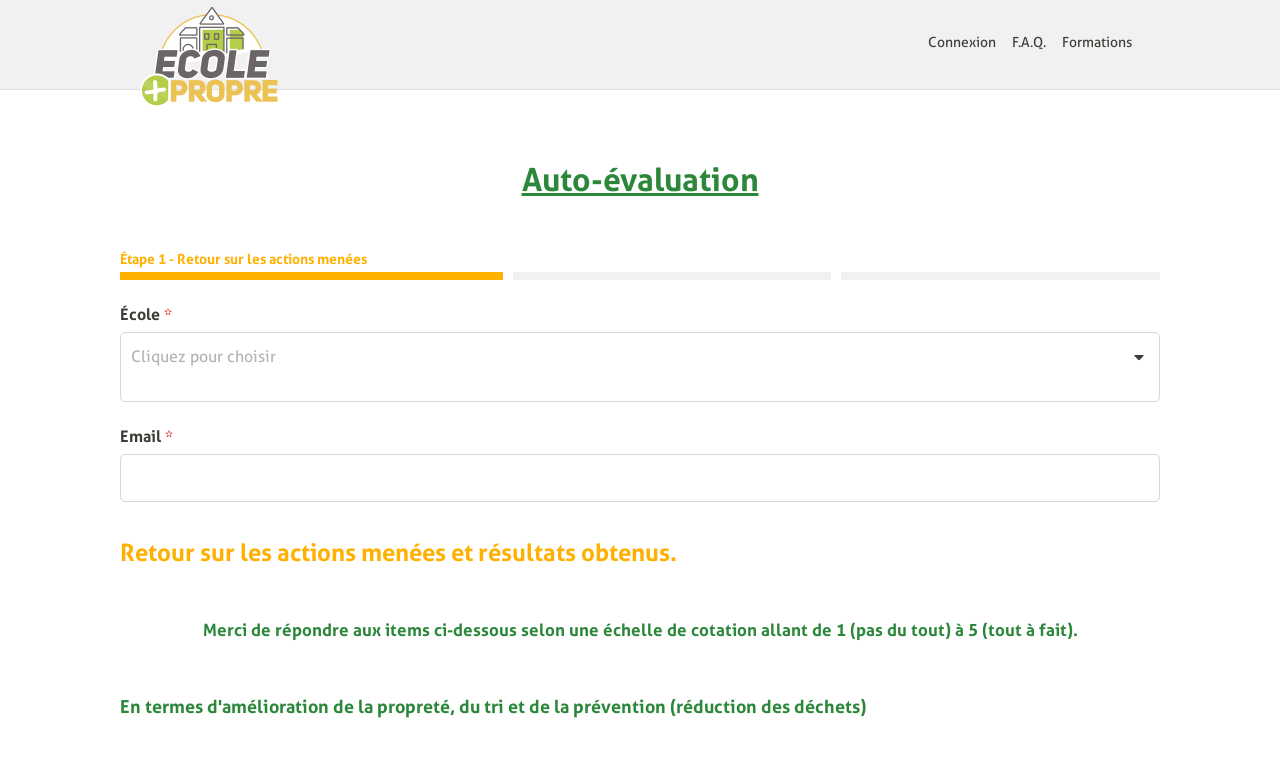

--- FILE ---
content_type: text/css
request_url: https://monecolepluspropre.be/wp-content/themes/syltaen/build/css/bundle.css?ver=1763561855
body_size: 45521
content:
@charset "UTF-8";
.fa,
.fas,
.far,
.fal,
.fab {
  -moz-osx-font-smoothing: grayscale;
  -webkit-font-smoothing: antialiased;
  display: inline-block;
  font-style: normal;
  font-variant: normal;
  text-rendering: auto;
  line-height: 1; }

/* Font Awesome uses the Unicode Private Use Area (PUA) to ensure screen
readers do not read off random characters that represent icons */
.fa-500px:before {
  content: "\F26E"; }

.fa-accessible-icon:before {
  content: "\F368"; }

.fa-accusoft:before {
  content: "\F369"; }

.fa-acquisitions-incorporated:before {
  content: "\F6AF"; }

.fa-ad:before {
  content: "\F641"; }

.fa-address-book:before {
  content: "\F2B9"; }

.fa-address-card:before {
  content: "\F2BB"; }

.fa-adjust:before {
  content: "\F042"; }

.fa-adn:before {
  content: "\F170"; }

.fa-adobe:before {
  content: "\F778"; }

.fa-adversal:before {
  content: "\F36A"; }

.fa-affiliatetheme:before {
  content: "\F36B"; }

.fa-air-freshener:before {
  content: "\F5D0"; }

.fa-algolia:before {
  content: "\F36C"; }

.fa-align-center:before {
  content: "\F037"; }

.fa-align-justify:before {
  content: "\F039"; }

.fa-align-left:before {
  content: "\F036"; }

.fa-align-right:before {
  content: "\F038"; }

.fa-alipay:before {
  content: "\F642"; }

.fa-allergies:before {
  content: "\F461"; }

.fa-amazon:before {
  content: "\F270"; }

.fa-amazon-pay:before {
  content: "\F42C"; }

.fa-ambulance:before {
  content: "\F0F9"; }

.fa-american-sign-language-interpreting:before {
  content: "\F2A3"; }

.fa-amilia:before {
  content: "\F36D"; }

.fa-anchor:before {
  content: "\F13D"; }

.fa-android:before {
  content: "\F17B"; }

.fa-angellist:before {
  content: "\F209"; }

.fa-angle-double-down:before {
  content: "\F103"; }

.fa-angle-double-left:before {
  content: "\F100"; }

.fa-angle-double-right:before {
  content: "\F101"; }

.fa-angle-double-up:before {
  content: "\F102"; }

.fa-angle-down:before {
  content: "\F107"; }

.fa-angle-left:before {
  content: "\F104"; }

.fa-angle-right:before {
  content: "\F105"; }

.fa-angle-up:before {
  content: "\F106"; }

.fa-angry:before {
  content: "\F556"; }

.fa-angrycreative:before {
  content: "\F36E"; }

.fa-angular:before {
  content: "\F420"; }

.fa-ankh:before {
  content: "\F644"; }

.fa-app-store:before {
  content: "\F36F"; }

.fa-app-store-ios:before {
  content: "\F370"; }

.fa-apper:before {
  content: "\F371"; }

.fa-apple:before {
  content: "\F179"; }

.fa-apple-alt:before {
  content: "\F5D1"; }

.fa-apple-pay:before {
  content: "\F415"; }

.fa-archive:before {
  content: "\F187"; }

.fa-archway:before {
  content: "\F557"; }

.fa-arrow-alt-circle-down:before {
  content: "\F358"; }

.fa-arrow-alt-circle-left:before {
  content: "\F359"; }

.fa-arrow-alt-circle-right:before {
  content: "\F35A"; }

.fa-arrow-alt-circle-up:before {
  content: "\F35B"; }

.fa-arrow-circle-down:before {
  content: "\F0AB"; }

.fa-arrow-circle-left:before {
  content: "\F0A8"; }

.fa-arrow-circle-right:before {
  content: "\F0A9"; }

.fa-arrow-circle-up:before {
  content: "\F0AA"; }

.fa-arrow-down:before {
  content: "\F063"; }

.fa-arrow-left:before {
  content: "\F060"; }

.fa-arrow-right:before {
  content: "\F061"; }

.fa-arrow-up:before {
  content: "\F062"; }

.fa-arrows-alt:before {
  content: "\F0B2"; }

.fa-arrows-alt-h:before {
  content: "\F337"; }

.fa-arrows-alt-v:before {
  content: "\F338"; }

.fa-artstation:before {
  content: "\F77A"; }

.fa-assistive-listening-systems:before {
  content: "\F2A2"; }

.fa-asterisk:before {
  content: "\F069"; }

.fa-asymmetrik:before {
  content: "\F372"; }

.fa-at:before {
  content: "\F1FA"; }

.fa-atlas:before {
  content: "\F558"; }

.fa-atlassian:before {
  content: "\F77B"; }

.fa-atom:before {
  content: "\F5D2"; }

.fa-audible:before {
  content: "\F373"; }

.fa-audio-description:before {
  content: "\F29E"; }

.fa-autoprefixer:before {
  content: "\F41C"; }

.fa-avianex:before {
  content: "\F374"; }

.fa-aviato:before {
  content: "\F421"; }

.fa-award:before {
  content: "\F559"; }

.fa-aws:before {
  content: "\F375"; }

.fa-baby:before {
  content: "\F77C"; }

.fa-baby-carriage:before {
  content: "\F77D"; }

.fa-backspace:before {
  content: "\F55A"; }

.fa-backward:before {
  content: "\F04A"; }

.fa-balance-scale:before {
  content: "\F24E"; }

.fa-ban:before {
  content: "\F05E"; }

.fa-band-aid:before {
  content: "\F462"; }

.fa-bandcamp:before {
  content: "\F2D5"; }

.fa-barcode:before {
  content: "\F02A"; }

.fa-bars:before {
  content: "\F0C9"; }

.fa-baseball-ball:before {
  content: "\F433"; }

.fa-basketball-ball:before {
  content: "\F434"; }

.fa-bath:before {
  content: "\F2CD"; }

.fa-battery-empty:before {
  content: "\F244"; }

.fa-battery-full:before {
  content: "\F240"; }

.fa-battery-half:before {
  content: "\F242"; }

.fa-battery-quarter:before {
  content: "\F243"; }

.fa-battery-three-quarters:before {
  content: "\F241"; }

.fa-bed:before {
  content: "\F236"; }

.fa-beer:before {
  content: "\F0FC"; }

.fa-behance:before {
  content: "\F1B4"; }

.fa-behance-square:before {
  content: "\F1B5"; }

.fa-bell:before {
  content: "\F0F3"; }

.fa-bell-slash:before {
  content: "\F1F6"; }

.fa-bezier-curve:before {
  content: "\F55B"; }

.fa-bible:before {
  content: "\F647"; }

.fa-bicycle:before {
  content: "\F206"; }

.fa-bimobject:before {
  content: "\F378"; }

.fa-binoculars:before {
  content: "\F1E5"; }

.fa-biohazard:before {
  content: "\F780"; }

.fa-birthday-cake:before {
  content: "\F1FD"; }

.fa-bitbucket:before {
  content: "\F171"; }

.fa-bitcoin:before {
  content: "\F379"; }

.fa-bity:before {
  content: "\F37A"; }

.fa-black-tie:before {
  content: "\F27E"; }

.fa-blackberry:before {
  content: "\F37B"; }

.fa-blender:before {
  content: "\F517"; }

.fa-blender-phone:before {
  content: "\F6B6"; }

.fa-blind:before {
  content: "\F29D"; }

.fa-blog:before {
  content: "\F781"; }

.fa-blogger:before {
  content: "\F37C"; }

.fa-blogger-b:before {
  content: "\F37D"; }

.fa-bluetooth:before {
  content: "\F293"; }

.fa-bluetooth-b:before {
  content: "\F294"; }

.fa-bold:before {
  content: "\F032"; }

.fa-bolt:before {
  content: "\F0E7"; }

.fa-bomb:before {
  content: "\F1E2"; }

.fa-bone:before {
  content: "\F5D7"; }

.fa-bong:before {
  content: "\F55C"; }

.fa-book:before {
  content: "\F02D"; }

.fa-book-dead:before {
  content: "\F6B7"; }

.fa-book-open:before {
  content: "\F518"; }

.fa-book-reader:before {
  content: "\F5DA"; }

.fa-bookmark:before {
  content: "\F02E"; }

.fa-bowling-ball:before {
  content: "\F436"; }

.fa-box:before {
  content: "\F466"; }

.fa-box-open:before {
  content: "\F49E"; }

.fa-boxes:before {
  content: "\F468"; }

.fa-braille:before {
  content: "\F2A1"; }

.fa-brain:before {
  content: "\F5DC"; }

.fa-briefcase:before {
  content: "\F0B1"; }

.fa-briefcase-medical:before {
  content: "\F469"; }

.fa-broadcast-tower:before {
  content: "\F519"; }

.fa-broom:before {
  content: "\F51A"; }

.fa-brush:before {
  content: "\F55D"; }

.fa-btc:before {
  content: "\F15A"; }

.fa-bug:before {
  content: "\F188"; }

.fa-building:before {
  content: "\F1AD"; }

.fa-bullhorn:before {
  content: "\F0A1"; }

.fa-bullseye:before {
  content: "\F140"; }

.fa-burn:before {
  content: "\F46A"; }

.fa-buromobelexperte:before {
  content: "\F37F"; }

.fa-bus:before {
  content: "\F207"; }

.fa-bus-alt:before {
  content: "\F55E"; }

.fa-business-time:before {
  content: "\F64A"; }

.fa-buysellads:before {
  content: "\F20D"; }

.fa-calculator:before {
  content: "\F1EC"; }

.fa-calendar:before {
  content: "\F133"; }

.fa-calendar-alt:before {
  content: "\F073"; }

.fa-calendar-check:before {
  content: "\F274"; }

.fa-calendar-day:before {
  content: "\F783"; }

.fa-calendar-minus:before {
  content: "\F272"; }

.fa-calendar-plus:before {
  content: "\F271"; }

.fa-calendar-times:before {
  content: "\F273"; }

.fa-calendar-week:before {
  content: "\F784"; }

.fa-camera:before {
  content: "\F030"; }

.fa-camera-retro:before {
  content: "\F083"; }

.fa-campground:before {
  content: "\F6BB"; }

.fa-canadian-maple-leaf:before {
  content: "\F785"; }

.fa-candy-cane:before {
  content: "\F786"; }

.fa-cannabis:before {
  content: "\F55F"; }

.fa-capsules:before {
  content: "\F46B"; }

.fa-car:before {
  content: "\F1B9"; }

.fa-car-alt:before {
  content: "\F5DE"; }

.fa-car-battery:before {
  content: "\F5DF"; }

.fa-car-crash:before {
  content: "\F5E1"; }

.fa-car-side:before {
  content: "\F5E4"; }

.fa-caret-down:before {
  content: "\F0D7"; }

.fa-caret-left:before {
  content: "\F0D9"; }

.fa-caret-right:before {
  content: "\F0DA"; }

.fa-caret-square-down:before {
  content: "\F150"; }

.fa-caret-square-left:before {
  content: "\F191"; }

.fa-caret-square-right:before {
  content: "\F152"; }

.fa-caret-square-up:before {
  content: "\F151"; }

.fa-caret-up:before {
  content: "\F0D8"; }

.fa-carrot:before {
  content: "\F787"; }

.fa-cart-arrow-down:before {
  content: "\F218"; }

.fa-cart-plus:before {
  content: "\F217"; }

.fa-cash-register:before {
  content: "\F788"; }

.fa-cat:before {
  content: "\F6BE"; }

.fa-cc-amazon-pay:before {
  content: "\F42D"; }

.fa-cc-amex:before {
  content: "\F1F3"; }

.fa-cc-apple-pay:before {
  content: "\F416"; }

.fa-cc-diners-club:before {
  content: "\F24C"; }

.fa-cc-discover:before {
  content: "\F1F2"; }

.fa-cc-jcb:before {
  content: "\F24B"; }

.fa-cc-mastercard:before {
  content: "\F1F1"; }

.fa-cc-paypal:before {
  content: "\F1F4"; }

.fa-cc-stripe:before {
  content: "\F1F5"; }

.fa-cc-visa:before {
  content: "\F1F0"; }

.fa-centercode:before {
  content: "\F380"; }

.fa-centos:before {
  content: "\F789"; }

.fa-certificate:before {
  content: "\F0A3"; }

.fa-chair:before {
  content: "\F6C0"; }

.fa-chalkboard:before {
  content: "\F51B"; }

.fa-chalkboard-teacher:before {
  content: "\F51C"; }

.fa-charging-station:before {
  content: "\F5E7"; }

.fa-chart-area:before {
  content: "\F1FE"; }

.fa-chart-bar:before {
  content: "\F080"; }

.fa-chart-line:before {
  content: "\F201"; }

.fa-chart-pie:before {
  content: "\F200"; }

.fa-check:before {
  content: "\F00C"; }

.fa-check-circle:before {
  content: "\F058"; }

.fa-check-double:before {
  content: "\F560"; }

.fa-check-square:before {
  content: "\F14A"; }

.fa-chess:before {
  content: "\F439"; }

.fa-chess-bishop:before {
  content: "\F43A"; }

.fa-chess-board:before {
  content: "\F43C"; }

.fa-chess-king:before {
  content: "\F43F"; }

.fa-chess-knight:before {
  content: "\F441"; }

.fa-chess-pawn:before {
  content: "\F443"; }

.fa-chess-queen:before {
  content: "\F445"; }

.fa-chess-rook:before {
  content: "\F447"; }

.fa-chevron-circle-down:before {
  content: "\F13A"; }

.fa-chevron-circle-left:before {
  content: "\F137"; }

.fa-chevron-circle-right:before {
  content: "\F138"; }

.fa-chevron-circle-up:before {
  content: "\F139"; }

.fa-chevron-down:before {
  content: "\F078"; }

.fa-chevron-left:before {
  content: "\F053"; }

.fa-chevron-right:before {
  content: "\F054"; }

.fa-chevron-up:before {
  content: "\F077"; }

.fa-child:before {
  content: "\F1AE"; }

.fa-chrome:before {
  content: "\F268"; }

.fa-church:before {
  content: "\F51D"; }

.fa-circle:before {
  content: "\F111"; }

.fa-circle-notch:before {
  content: "\F1CE"; }

.fa-city:before {
  content: "\F64F"; }

.fa-clipboard:before {
  content: "\F328"; }

.fa-clipboard-check:before {
  content: "\F46C"; }

.fa-clipboard-list:before {
  content: "\F46D"; }

.fa-clock:before {
  content: "\F017"; }

.fa-clone:before {
  content: "\F24D"; }

.fa-closed-captioning:before {
  content: "\F20A"; }

.fa-cloud:before {
  content: "\F0C2"; }

.fa-cloud-download-alt:before {
  content: "\F381"; }

.fa-cloud-meatball:before {
  content: "\F73B"; }

.fa-cloud-moon:before {
  content: "\F6C3"; }

.fa-cloud-moon-rain:before {
  content: "\F73C"; }

.fa-cloud-rain:before {
  content: "\F73D"; }

.fa-cloud-showers-heavy:before {
  content: "\F740"; }

.fa-cloud-sun:before {
  content: "\F6C4"; }

.fa-cloud-sun-rain:before {
  content: "\F743"; }

.fa-cloud-upload-alt:before {
  content: "\F382"; }

.fa-cloudscale:before {
  content: "\F383"; }

.fa-cloudsmith:before {
  content: "\F384"; }

.fa-cloudversify:before {
  content: "\F385"; }

.fa-cocktail:before {
  content: "\F561"; }

.fa-code:before {
  content: "\F121"; }

.fa-code-branch:before {
  content: "\F126"; }

.fa-codepen:before {
  content: "\F1CB"; }

.fa-codiepie:before {
  content: "\F284"; }

.fa-coffee:before {
  content: "\F0F4"; }

.fa-cog:before {
  content: "\F013"; }

.fa-cogs:before {
  content: "\F085"; }

.fa-coins:before {
  content: "\F51E"; }

.fa-columns:before {
  content: "\F0DB"; }

.fa-comment:before {
  content: "\F075"; }

.fa-comment-alt:before {
  content: "\F27A"; }

.fa-comment-dollar:before {
  content: "\F651"; }

.fa-comment-dots:before {
  content: "\F4AD"; }

.fa-comment-slash:before {
  content: "\F4B3"; }

.fa-comments:before {
  content: "\F086"; }

.fa-comments-dollar:before {
  content: "\F653"; }

.fa-compact-disc:before {
  content: "\F51F"; }

.fa-compass:before {
  content: "\F14E"; }

.fa-compress:before {
  content: "\F066"; }

.fa-compress-arrows-alt:before {
  content: "\F78C"; }

.fa-concierge-bell:before {
  content: "\F562"; }

.fa-confluence:before {
  content: "\F78D"; }

.fa-connectdevelop:before {
  content: "\F20E"; }

.fa-contao:before {
  content: "\F26D"; }

.fa-cookie:before {
  content: "\F563"; }

.fa-cookie-bite:before {
  content: "\F564"; }

.fa-copy:before {
  content: "\F0C5"; }

.fa-copyright:before {
  content: "\F1F9"; }

.fa-couch:before {
  content: "\F4B8"; }

.fa-cpanel:before {
  content: "\F388"; }

.fa-creative-commons:before {
  content: "\F25E"; }

.fa-creative-commons-by:before {
  content: "\F4E7"; }

.fa-creative-commons-nc:before {
  content: "\F4E8"; }

.fa-creative-commons-nc-eu:before {
  content: "\F4E9"; }

.fa-creative-commons-nc-jp:before {
  content: "\F4EA"; }

.fa-creative-commons-nd:before {
  content: "\F4EB"; }

.fa-creative-commons-pd:before {
  content: "\F4EC"; }

.fa-creative-commons-pd-alt:before {
  content: "\F4ED"; }

.fa-creative-commons-remix:before {
  content: "\F4EE"; }

.fa-creative-commons-sa:before {
  content: "\F4EF"; }

.fa-creative-commons-sampling:before {
  content: "\F4F0"; }

.fa-creative-commons-sampling-plus:before {
  content: "\F4F1"; }

.fa-creative-commons-share:before {
  content: "\F4F2"; }

.fa-creative-commons-zero:before {
  content: "\F4F3"; }

.fa-credit-card:before {
  content: "\F09D"; }

.fa-critical-role:before {
  content: "\F6C9"; }

.fa-crop:before {
  content: "\F125"; }

.fa-crop-alt:before {
  content: "\F565"; }

.fa-cross:before {
  content: "\F654"; }

.fa-crosshairs:before {
  content: "\F05B"; }

.fa-crow:before {
  content: "\F520"; }

.fa-crown:before {
  content: "\F521"; }

.fa-css3:before {
  content: "\F13C"; }

.fa-css3-alt:before {
  content: "\F38B"; }

.fa-cube:before {
  content: "\F1B2"; }

.fa-cubes:before {
  content: "\F1B3"; }

.fa-cut:before {
  content: "\F0C4"; }

.fa-cuttlefish:before {
  content: "\F38C"; }

.fa-d-and-d:before {
  content: "\F38D"; }

.fa-d-and-d-beyond:before {
  content: "\F6CA"; }

.fa-dashcube:before {
  content: "\F210"; }

.fa-database:before {
  content: "\F1C0"; }

.fa-deaf:before {
  content: "\F2A4"; }

.fa-delicious:before {
  content: "\F1A5"; }

.fa-democrat:before {
  content: "\F747"; }

.fa-deploydog:before {
  content: "\F38E"; }

.fa-deskpro:before {
  content: "\F38F"; }

.fa-desktop:before {
  content: "\F108"; }

.fa-dev:before {
  content: "\F6CC"; }

.fa-deviantart:before {
  content: "\F1BD"; }

.fa-dharmachakra:before {
  content: "\F655"; }

.fa-dhl:before {
  content: "\F790"; }

.fa-diagnoses:before {
  content: "\F470"; }

.fa-diaspora:before {
  content: "\F791"; }

.fa-dice:before {
  content: "\F522"; }

.fa-dice-d20:before {
  content: "\F6CF"; }

.fa-dice-d6:before {
  content: "\F6D1"; }

.fa-dice-five:before {
  content: "\F523"; }

.fa-dice-four:before {
  content: "\F524"; }

.fa-dice-one:before {
  content: "\F525"; }

.fa-dice-six:before {
  content: "\F526"; }

.fa-dice-three:before {
  content: "\F527"; }

.fa-dice-two:before {
  content: "\F528"; }

.fa-digg:before {
  content: "\F1A6"; }

.fa-digital-ocean:before {
  content: "\F391"; }

.fa-digital-tachograph:before {
  content: "\F566"; }

.fa-directions:before {
  content: "\F5EB"; }

.fa-discord:before {
  content: "\F392"; }

.fa-discourse:before {
  content: "\F393"; }

.fa-divide:before {
  content: "\F529"; }

.fa-dizzy:before {
  content: "\F567"; }

.fa-dna:before {
  content: "\F471"; }

.fa-dochub:before {
  content: "\F394"; }

.fa-docker:before {
  content: "\F395"; }

.fa-dog:before {
  content: "\F6D3"; }

.fa-dollar-sign:before {
  content: "\F155"; }

.fa-dolly:before {
  content: "\F472"; }

.fa-dolly-flatbed:before {
  content: "\F474"; }

.fa-donate:before {
  content: "\F4B9"; }

.fa-door-closed:before {
  content: "\F52A"; }

.fa-door-open:before {
  content: "\F52B"; }

.fa-dot-circle:before {
  content: "\F192"; }

.fa-dove:before {
  content: "\F4BA"; }

.fa-download:before {
  content: "\F019"; }

.fa-draft2digital:before {
  content: "\F396"; }

.fa-drafting-compass:before {
  content: "\F568"; }

.fa-dragon:before {
  content: "\F6D5"; }

.fa-draw-polygon:before {
  content: "\F5EE"; }

.fa-dribbble:before {
  content: "\F17D"; }

.fa-dribbble-square:before {
  content: "\F397"; }

.fa-dropbox:before {
  content: "\F16B"; }

.fa-drum:before {
  content: "\F569"; }

.fa-drum-steelpan:before {
  content: "\F56A"; }

.fa-drumstick-bite:before {
  content: "\F6D7"; }

.fa-drupal:before {
  content: "\F1A9"; }

.fa-dumbbell:before {
  content: "\F44B"; }

.fa-dumpster:before {
  content: "\F793"; }

.fa-dumpster-fire:before {
  content: "\F794"; }

.fa-dungeon:before {
  content: "\F6D9"; }

.fa-dyalog:before {
  content: "\F399"; }

.fa-earlybirds:before {
  content: "\F39A"; }

.fa-ebay:before {
  content: "\F4F4"; }

.fa-edge:before {
  content: "\F282"; }

.fa-edit:before {
  content: "\F044"; }

.fa-eject:before {
  content: "\F052"; }

.fa-elementor:before {
  content: "\F430"; }

.fa-ellipsis-h:before {
  content: "\F141"; }

.fa-ellipsis-v:before {
  content: "\F142"; }

.fa-ello:before {
  content: "\F5F1"; }

.fa-ember:before {
  content: "\F423"; }

.fa-empire:before {
  content: "\F1D1"; }

.fa-envelope:before {
  content: "\F0E0"; }

.fa-envelope-open:before {
  content: "\F2B6"; }

.fa-envelope-open-text:before {
  content: "\F658"; }

.fa-envelope-square:before {
  content: "\F199"; }

.fa-envira:before {
  content: "\F299"; }

.fa-equals:before {
  content: "\F52C"; }

.fa-eraser:before {
  content: "\F12D"; }

.fa-erlang:before {
  content: "\F39D"; }

.fa-ethereum:before {
  content: "\F42E"; }

.fa-ethernet:before {
  content: "\F796"; }

.fa-etsy:before {
  content: "\F2D7"; }

.fa-euro-sign:before {
  content: "\F153"; }

.fa-exchange-alt:before {
  content: "\F362"; }

.fa-exclamation:before {
  content: "\F12A"; }

.fa-exclamation-circle:before {
  content: "\F06A"; }

.fa-exclamation-triangle:before {
  content: "\F071"; }

.fa-expand:before {
  content: "\F065"; }

.fa-expand-arrows-alt:before {
  content: "\F31E"; }

.fa-expeditedssl:before {
  content: "\F23E"; }

.fa-external-link-alt:before {
  content: "\F35D"; }

.fa-external-link-square-alt:before {
  content: "\F360"; }

.fa-eye:before {
  content: "\F06E"; }

.fa-eye-dropper:before {
  content: "\F1FB"; }

.fa-eye-slash:before {
  content: "\F070"; }

.fa-facebook:before {
  content: "\F09A"; }

.fa-facebook-f:before {
  content: "\F39E"; }

.fa-facebook-messenger:before {
  content: "\F39F"; }

.fa-facebook-square:before {
  content: "\F082"; }

.fa-fantasy-flight-games:before {
  content: "\F6DC"; }

.fa-fast-backward:before {
  content: "\F049"; }

.fa-fast-forward:before {
  content: "\F050"; }

.fa-fax:before {
  content: "\F1AC"; }

.fa-feather:before {
  content: "\F52D"; }

.fa-feather-alt:before {
  content: "\F56B"; }

.fa-fedex:before {
  content: "\F797"; }

.fa-fedora:before {
  content: "\F798"; }

.fa-female:before {
  content: "\F182"; }

.fa-fighter-jet:before {
  content: "\F0FB"; }

.fa-figma:before {
  content: "\F799"; }

.fa-file:before {
  content: "\F15B"; }

.fa-file-alt:before {
  content: "\F15C"; }

.fa-file-archive:before {
  content: "\F1C6"; }

.fa-file-audio:before {
  content: "\F1C7"; }

.fa-file-code:before {
  content: "\F1C9"; }

.fa-file-contract:before {
  content: "\F56C"; }

.fa-file-csv:before {
  content: "\F6DD"; }

.fa-file-download:before {
  content: "\F56D"; }

.fa-file-excel:before {
  content: "\F1C3"; }

.fa-file-export:before {
  content: "\F56E"; }

.fa-file-image:before {
  content: "\F1C5"; }

.fa-file-import:before {
  content: "\F56F"; }

.fa-file-invoice:before {
  content: "\F570"; }

.fa-file-invoice-dollar:before {
  content: "\F571"; }

.fa-file-medical:before {
  content: "\F477"; }

.fa-file-medical-alt:before {
  content: "\F478"; }

.fa-file-pdf:before {
  content: "\F1C1"; }

.fa-file-powerpoint:before {
  content: "\F1C4"; }

.fa-file-prescription:before {
  content: "\F572"; }

.fa-file-signature:before {
  content: "\F573"; }

.fa-file-upload:before {
  content: "\F574"; }

.fa-file-video:before {
  content: "\F1C8"; }

.fa-file-word:before {
  content: "\F1C2"; }

.fa-fill:before {
  content: "\F575"; }

.fa-fill-drip:before {
  content: "\F576"; }

.fa-film:before {
  content: "\F008"; }

.fa-filter:before {
  content: "\F0B0"; }

.fa-fingerprint:before {
  content: "\F577"; }

.fa-fire:before {
  content: "\F06D"; }

.fa-fire-alt:before {
  content: "\F7E4"; }

.fa-fire-extinguisher:before {
  content: "\F134"; }

.fa-firefox:before {
  content: "\F269"; }

.fa-first-aid:before {
  content: "\F479"; }

.fa-first-order:before {
  content: "\F2B0"; }

.fa-first-order-alt:before {
  content: "\F50A"; }

.fa-firstdraft:before {
  content: "\F3A1"; }

.fa-fish:before {
  content: "\F578"; }

.fa-fist-raised:before {
  content: "\F6DE"; }

.fa-flag:before {
  content: "\F024"; }

.fa-flag-checkered:before {
  content: "\F11E"; }

.fa-flag-usa:before {
  content: "\F74D"; }

.fa-flask:before {
  content: "\F0C3"; }

.fa-flickr:before {
  content: "\F16E"; }

.fa-flipboard:before {
  content: "\F44D"; }

.fa-flushed:before {
  content: "\F579"; }

.fa-fly:before {
  content: "\F417"; }

.fa-folder:before {
  content: "\F07B"; }

.fa-folder-minus:before {
  content: "\F65D"; }

.fa-folder-open:before {
  content: "\F07C"; }

.fa-folder-plus:before {
  content: "\F65E"; }

.fa-font:before {
  content: "\F031"; }

.fa-font-awesome:before {
  content: "\F2B4"; }

.fa-font-awesome-alt:before {
  content: "\F35C"; }

.fa-font-awesome-flag:before {
  content: "\F425"; }

.fa-font-awesome-logo-full:before {
  content: "\F4E6"; }

.fa-fonticons:before {
  content: "\F280"; }

.fa-fonticons-fi:before {
  content: "\F3A2"; }

.fa-football-ball:before {
  content: "\F44E"; }

.fa-fort-awesome:before {
  content: "\F286"; }

.fa-fort-awesome-alt:before {
  content: "\F3A3"; }

.fa-forumbee:before {
  content: "\F211"; }

.fa-forward:before {
  content: "\F04E"; }

.fa-foursquare:before {
  content: "\F180"; }

.fa-free-code-camp:before {
  content: "\F2C5"; }

.fa-freebsd:before {
  content: "\F3A4"; }

.fa-frog:before {
  content: "\F52E"; }

.fa-frown:before {
  content: "\F119"; }

.fa-frown-open:before {
  content: "\F57A"; }

.fa-fulcrum:before {
  content: "\F50B"; }

.fa-funnel-dollar:before {
  content: "\F662"; }

.fa-futbol:before {
  content: "\F1E3"; }

.fa-galactic-republic:before {
  content: "\F50C"; }

.fa-galactic-senate:before {
  content: "\F50D"; }

.fa-gamepad:before {
  content: "\F11B"; }

.fa-gas-pump:before {
  content: "\F52F"; }

.fa-gavel:before {
  content: "\F0E3"; }

.fa-gem:before {
  content: "\F3A5"; }

.fa-genderless:before {
  content: "\F22D"; }

.fa-get-pocket:before {
  content: "\F265"; }

.fa-gg:before {
  content: "\F260"; }

.fa-gg-circle:before {
  content: "\F261"; }

.fa-ghost:before {
  content: "\F6E2"; }

.fa-gift:before {
  content: "\F06B"; }

.fa-gifts:before {
  content: "\F79C"; }

.fa-git:before {
  content: "\F1D3"; }

.fa-git-square:before {
  content: "\F1D2"; }

.fa-github:before {
  content: "\F09B"; }

.fa-github-alt:before {
  content: "\F113"; }

.fa-github-square:before {
  content: "\F092"; }

.fa-gitkraken:before {
  content: "\F3A6"; }

.fa-gitlab:before {
  content: "\F296"; }

.fa-gitter:before {
  content: "\F426"; }

.fa-glass-cheers:before {
  content: "\F79F"; }

.fa-glass-martini:before {
  content: "\F000"; }

.fa-glass-martini-alt:before {
  content: "\F57B"; }

.fa-glass-whiskey:before {
  content: "\F7A0"; }

.fa-glasses:before {
  content: "\F530"; }

.fa-glide:before {
  content: "\F2A5"; }

.fa-glide-g:before {
  content: "\F2A6"; }

.fa-globe:before {
  content: "\F0AC"; }

.fa-globe-africa:before {
  content: "\F57C"; }

.fa-globe-americas:before {
  content: "\F57D"; }

.fa-globe-asia:before {
  content: "\F57E"; }

.fa-globe-europe:before {
  content: "\F7A2"; }

.fa-gofore:before {
  content: "\F3A7"; }

.fa-golf-ball:before {
  content: "\F450"; }

.fa-goodreads:before {
  content: "\F3A8"; }

.fa-goodreads-g:before {
  content: "\F3A9"; }

.fa-google:before {
  content: "\F1A0"; }

.fa-google-drive:before {
  content: "\F3AA"; }

.fa-google-play:before {
  content: "\F3AB"; }

.fa-google-plus:before {
  content: "\F2B3"; }

.fa-google-plus-g:before {
  content: "\F0D5"; }

.fa-google-plus-square:before {
  content: "\F0D4"; }

.fa-google-wallet:before {
  content: "\F1EE"; }

.fa-gopuram:before {
  content: "\F664"; }

.fa-graduation-cap:before {
  content: "\F19D"; }

.fa-gratipay:before {
  content: "\F184"; }

.fa-grav:before {
  content: "\F2D6"; }

.fa-greater-than:before {
  content: "\F531"; }

.fa-greater-than-equal:before {
  content: "\F532"; }

.fa-grimace:before {
  content: "\F57F"; }

.fa-grin:before {
  content: "\F580"; }

.fa-grin-alt:before {
  content: "\F581"; }

.fa-grin-beam:before {
  content: "\F582"; }

.fa-grin-beam-sweat:before {
  content: "\F583"; }

.fa-grin-hearts:before {
  content: "\F584"; }

.fa-grin-squint:before {
  content: "\F585"; }

.fa-grin-squint-tears:before {
  content: "\F586"; }

.fa-grin-stars:before {
  content: "\F587"; }

.fa-grin-tears:before {
  content: "\F588"; }

.fa-grin-tongue:before {
  content: "\F589"; }

.fa-grin-tongue-squint:before {
  content: "\F58A"; }

.fa-grin-tongue-wink:before {
  content: "\F58B"; }

.fa-grin-wink:before {
  content: "\F58C"; }

.fa-grip-horizontal:before {
  content: "\F58D"; }

.fa-grip-lines:before {
  content: "\F7A4"; }

.fa-grip-lines-vertical:before {
  content: "\F7A5"; }

.fa-grip-vertical:before {
  content: "\F58E"; }

.fa-gripfire:before {
  content: "\F3AC"; }

.fa-grunt:before {
  content: "\F3AD"; }

.fa-guitar:before {
  content: "\F7A6"; }

.fa-gulp:before {
  content: "\F3AE"; }

.fa-h-square:before {
  content: "\F0FD"; }

.fa-hacker-news:before {
  content: "\F1D4"; }

.fa-hacker-news-square:before {
  content: "\F3AF"; }

.fa-hackerrank:before {
  content: "\F5F7"; }

.fa-hammer:before {
  content: "\F6E3"; }

.fa-hamsa:before {
  content: "\F665"; }

.fa-hand-holding:before {
  content: "\F4BD"; }

.fa-hand-holding-heart:before {
  content: "\F4BE"; }

.fa-hand-holding-usd:before {
  content: "\F4C0"; }

.fa-hand-lizard:before {
  content: "\F258"; }

.fa-hand-paper:before {
  content: "\F256"; }

.fa-hand-peace:before {
  content: "\F25B"; }

.fa-hand-point-down:before {
  content: "\F0A7"; }

.fa-hand-point-left:before {
  content: "\F0A5"; }

.fa-hand-point-right:before {
  content: "\F0A4"; }

.fa-hand-point-up:before {
  content: "\F0A6"; }

.fa-hand-pointer:before {
  content: "\F25A"; }

.fa-hand-rock:before {
  content: "\F255"; }

.fa-hand-scissors:before {
  content: "\F257"; }

.fa-hand-spock:before {
  content: "\F259"; }

.fa-hands:before {
  content: "\F4C2"; }

.fa-hands-helping:before {
  content: "\F4C4"; }

.fa-handshake:before {
  content: "\F2B5"; }

.fa-hanukiah:before {
  content: "\F6E6"; }

.fa-hashtag:before {
  content: "\F292"; }

.fa-hat-wizard:before {
  content: "\F6E8"; }

.fa-haykal:before {
  content: "\F666"; }

.fa-hdd:before {
  content: "\F0A0"; }

.fa-heading:before {
  content: "\F1DC"; }

.fa-headphones:before {
  content: "\F025"; }

.fa-headphones-alt:before {
  content: "\F58F"; }

.fa-headset:before {
  content: "\F590"; }

.fa-heart:before {
  content: "\F004"; }

.fa-heart-broken:before {
  content: "\F7A9"; }

.fa-heartbeat:before {
  content: "\F21E"; }

.fa-helicopter:before {
  content: "\F533"; }

.fa-highlighter:before {
  content: "\F591"; }

.fa-hiking:before {
  content: "\F6EC"; }

.fa-hippo:before {
  content: "\F6ED"; }

.fa-hips:before {
  content: "\F452"; }

.fa-hire-a-helper:before {
  content: "\F3B0"; }

.fa-history:before {
  content: "\F1DA"; }

.fa-hockey-puck:before {
  content: "\F453"; }

.fa-holly-berry:before {
  content: "\F7AA"; }

.fa-home:before {
  content: "\F015"; }

.fa-hooli:before {
  content: "\F427"; }

.fa-hornbill:before {
  content: "\F592"; }

.fa-horse:before {
  content: "\F6F0"; }

.fa-horse-head:before {
  content: "\F7AB"; }

.fa-hospital:before {
  content: "\F0F8"; }

.fa-hospital-alt:before {
  content: "\F47D"; }

.fa-hospital-symbol:before {
  content: "\F47E"; }

.fa-hot-tub:before {
  content: "\F593"; }

.fa-hotel:before {
  content: "\F594"; }

.fa-hotjar:before {
  content: "\F3B1"; }

.fa-hourglass:before {
  content: "\F254"; }

.fa-hourglass-end:before {
  content: "\F253"; }

.fa-hourglass-half:before {
  content: "\F252"; }

.fa-hourglass-start:before {
  content: "\F251"; }

.fa-house-damage:before {
  content: "\F6F1"; }

.fa-houzz:before {
  content: "\F27C"; }

.fa-hryvnia:before {
  content: "\F6F2"; }

.fa-html5:before {
  content: "\F13B"; }

.fa-hubspot:before {
  content: "\F3B2"; }

.fa-i-cursor:before {
  content: "\F246"; }

.fa-icicles:before {
  content: "\F7AD"; }

.fa-id-badge:before {
  content: "\F2C1"; }

.fa-id-card:before {
  content: "\F2C2"; }

.fa-id-card-alt:before {
  content: "\F47F"; }

.fa-igloo:before {
  content: "\F7AE"; }

.fa-image:before {
  content: "\F03E"; }

.fa-images:before {
  content: "\F302"; }

.fa-imdb:before {
  content: "\F2D8"; }

.fa-inbox:before {
  content: "\F01C"; }

.fa-indent:before {
  content: "\F03C"; }

.fa-industry:before {
  content: "\F275"; }

.fa-infinity:before {
  content: "\F534"; }

.fa-info:before {
  content: "\F129"; }

.fa-info-circle:before {
  content: "\F05A"; }

.fa-instagram:before {
  content: "\F16D"; }

.fa-intercom:before {
  content: "\F7AF"; }

.fa-internet-explorer:before {
  content: "\F26B"; }

.fa-invision:before {
  content: "\F7B0"; }

.fa-ioxhost:before {
  content: "\F208"; }

.fa-italic:before {
  content: "\F033"; }

.fa-itunes:before {
  content: "\F3B4"; }

.fa-itunes-note:before {
  content: "\F3B5"; }

.fa-java:before {
  content: "\F4E4"; }

.fa-jedi:before {
  content: "\F669"; }

.fa-jedi-order:before {
  content: "\F50E"; }

.fa-jenkins:before {
  content: "\F3B6"; }

.fa-jira:before {
  content: "\F7B1"; }

.fa-joget:before {
  content: "\F3B7"; }

.fa-joint:before {
  content: "\F595"; }

.fa-joomla:before {
  content: "\F1AA"; }

.fa-journal-whills:before {
  content: "\F66A"; }

.fa-js:before {
  content: "\F3B8"; }

.fa-js-square:before {
  content: "\F3B9"; }

.fa-jsfiddle:before {
  content: "\F1CC"; }

.fa-kaaba:before {
  content: "\F66B"; }

.fa-kaggle:before {
  content: "\F5FA"; }

.fa-key:before {
  content: "\F084"; }

.fa-keybase:before {
  content: "\F4F5"; }

.fa-keyboard:before {
  content: "\F11C"; }

.fa-keycdn:before {
  content: "\F3BA"; }

.fa-khanda:before {
  content: "\F66D"; }

.fa-kickstarter:before {
  content: "\F3BB"; }

.fa-kickstarter-k:before {
  content: "\F3BC"; }

.fa-kiss:before {
  content: "\F596"; }

.fa-kiss-beam:before {
  content: "\F597"; }

.fa-kiss-wink-heart:before {
  content: "\F598"; }

.fa-kiwi-bird:before {
  content: "\F535"; }

.fa-korvue:before {
  content: "\F42F"; }

.fa-landmark:before {
  content: "\F66F"; }

.fa-language:before {
  content: "\F1AB"; }

.fa-laptop:before {
  content: "\F109"; }

.fa-laptop-code:before {
  content: "\F5FC"; }

.fa-laravel:before {
  content: "\F3BD"; }

.fa-lastfm:before {
  content: "\F202"; }

.fa-lastfm-square:before {
  content: "\F203"; }

.fa-laugh:before {
  content: "\F599"; }

.fa-laugh-beam:before {
  content: "\F59A"; }

.fa-laugh-squint:before {
  content: "\F59B"; }

.fa-laugh-wink:before {
  content: "\F59C"; }

.fa-layer-group:before {
  content: "\F5FD"; }

.fa-leaf:before {
  content: "\F06C"; }

.fa-leanpub:before {
  content: "\F212"; }

.fa-lemon:before {
  content: "\F094"; }

.fa-less:before {
  content: "\F41D"; }

.fa-less-than:before {
  content: "\F536"; }

.fa-less-than-equal:before {
  content: "\F537"; }

.fa-level-down-alt:before {
  content: "\F3BE"; }

.fa-level-up-alt:before {
  content: "\F3BF"; }

.fa-life-ring:before {
  content: "\F1CD"; }

.fa-lightbulb:before {
  content: "\F0EB"; }

.fa-line:before {
  content: "\F3C0"; }

.fa-link:before {
  content: "\F0C1"; }

.fa-linkedin:before {
  content: "\F08C"; }

.fa-linkedin-in:before {
  content: "\F0E1"; }

.fa-linode:before {
  content: "\F2B8"; }

.fa-linux:before {
  content: "\F17C"; }

.fa-lira-sign:before {
  content: "\F195"; }

.fa-list:before {
  content: "\F03A"; }

.fa-list-alt:before {
  content: "\F022"; }

.fa-list-ol:before {
  content: "\F0CB"; }

.fa-list-ul:before {
  content: "\F0CA"; }

.fa-location-arrow:before {
  content: "\F124"; }

.fa-lock:before {
  content: "\F023"; }

.fa-lock-open:before {
  content: "\F3C1"; }

.fa-long-arrow-alt-down:before {
  content: "\F309"; }

.fa-long-arrow-alt-left:before {
  content: "\F30A"; }

.fa-long-arrow-alt-right:before {
  content: "\F30B"; }

.fa-long-arrow-alt-up:before {
  content: "\F30C"; }

.fa-low-vision:before {
  content: "\F2A8"; }

.fa-luggage-cart:before {
  content: "\F59D"; }

.fa-lyft:before {
  content: "\F3C3"; }

.fa-magento:before {
  content: "\F3C4"; }

.fa-magic:before {
  content: "\F0D0"; }

.fa-magnet:before {
  content: "\F076"; }

.fa-mail-bulk:before {
  content: "\F674"; }

.fa-mailchimp:before {
  content: "\F59E"; }

.fa-male:before {
  content: "\F183"; }

.fa-mandalorian:before {
  content: "\F50F"; }

.fa-map:before {
  content: "\F279"; }

.fa-map-marked:before {
  content: "\F59F"; }

.fa-map-marked-alt:before {
  content: "\F5A0"; }

.fa-map-marker:before {
  content: "\F041"; }

.fa-map-marker-alt:before {
  content: "\F3C5"; }

.fa-map-pin:before {
  content: "\F276"; }

.fa-map-signs:before {
  content: "\F277"; }

.fa-markdown:before {
  content: "\F60F"; }

.fa-marker:before {
  content: "\F5A1"; }

.fa-mars:before {
  content: "\F222"; }

.fa-mars-double:before {
  content: "\F227"; }

.fa-mars-stroke:before {
  content: "\F229"; }

.fa-mars-stroke-h:before {
  content: "\F22B"; }

.fa-mars-stroke-v:before {
  content: "\F22A"; }

.fa-mask:before {
  content: "\F6FA"; }

.fa-mastodon:before {
  content: "\F4F6"; }

.fa-maxcdn:before {
  content: "\F136"; }

.fa-medal:before {
  content: "\F5A2"; }

.fa-medapps:before {
  content: "\F3C6"; }

.fa-medium:before {
  content: "\F23A"; }

.fa-medium-m:before {
  content: "\F3C7"; }

.fa-medkit:before {
  content: "\F0FA"; }

.fa-medrt:before {
  content: "\F3C8"; }

.fa-meetup:before {
  content: "\F2E0"; }

.fa-megaport:before {
  content: "\F5A3"; }

.fa-meh:before {
  content: "\F11A"; }

.fa-meh-blank:before {
  content: "\F5A4"; }

.fa-meh-rolling-eyes:before {
  content: "\F5A5"; }

.fa-memory:before {
  content: "\F538"; }

.fa-mendeley:before {
  content: "\F7B3"; }

.fa-menorah:before {
  content: "\F676"; }

.fa-mercury:before {
  content: "\F223"; }

.fa-meteor:before {
  content: "\F753"; }

.fa-microchip:before {
  content: "\F2DB"; }

.fa-microphone:before {
  content: "\F130"; }

.fa-microphone-alt:before {
  content: "\F3C9"; }

.fa-microphone-alt-slash:before {
  content: "\F539"; }

.fa-microphone-slash:before {
  content: "\F131"; }

.fa-microscope:before {
  content: "\F610"; }

.fa-microsoft:before {
  content: "\F3CA"; }

.fa-minus:before {
  content: "\F068"; }

.fa-minus-circle:before {
  content: "\F056"; }

.fa-minus-square:before {
  content: "\F146"; }

.fa-mitten:before {
  content: "\F7B5"; }

.fa-mix:before {
  content: "\F3CB"; }

.fa-mixcloud:before {
  content: "\F289"; }

.fa-mizuni:before {
  content: "\F3CC"; }

.fa-mobile:before {
  content: "\F10B"; }

.fa-mobile-alt:before {
  content: "\F3CD"; }

.fa-modx:before {
  content: "\F285"; }

.fa-monero:before {
  content: "\F3D0"; }

.fa-money-bill:before {
  content: "\F0D6"; }

.fa-money-bill-alt:before {
  content: "\F3D1"; }

.fa-money-bill-wave:before {
  content: "\F53A"; }

.fa-money-bill-wave-alt:before {
  content: "\F53B"; }

.fa-money-check:before {
  content: "\F53C"; }

.fa-money-check-alt:before {
  content: "\F53D"; }

.fa-monument:before {
  content: "\F5A6"; }

.fa-moon:before {
  content: "\F186"; }

.fa-mortar-pestle:before {
  content: "\F5A7"; }

.fa-mosque:before {
  content: "\F678"; }

.fa-motorcycle:before {
  content: "\F21C"; }

.fa-mountain:before {
  content: "\F6FC"; }

.fa-mouse-pointer:before {
  content: "\F245"; }

.fa-mug-hot:before {
  content: "\F7B6"; }

.fa-music:before {
  content: "\F001"; }

.fa-napster:before {
  content: "\F3D2"; }

.fa-neos:before {
  content: "\F612"; }

.fa-network-wired:before {
  content: "\F6FF"; }

.fa-neuter:before {
  content: "\F22C"; }

.fa-newspaper:before {
  content: "\F1EA"; }

.fa-nimblr:before {
  content: "\F5A8"; }

.fa-nintendo-switch:before {
  content: "\F418"; }

.fa-node:before {
  content: "\F419"; }

.fa-node-js:before {
  content: "\F3D3"; }

.fa-not-equal:before {
  content: "\F53E"; }

.fa-notes-medical:before {
  content: "\F481"; }

.fa-npm:before {
  content: "\F3D4"; }

.fa-ns8:before {
  content: "\F3D5"; }

.fa-nutritionix:before {
  content: "\F3D6"; }

.fa-object-group:before {
  content: "\F247"; }

.fa-object-ungroup:before {
  content: "\F248"; }

.fa-odnoklassniki:before {
  content: "\F263"; }

.fa-odnoklassniki-square:before {
  content: "\F264"; }

.fa-oil-can:before {
  content: "\F613"; }

.fa-old-republic:before {
  content: "\F510"; }

.fa-om:before {
  content: "\F679"; }

.fa-opencart:before {
  content: "\F23D"; }

.fa-openid:before {
  content: "\F19B"; }

.fa-opera:before {
  content: "\F26A"; }

.fa-optin-monster:before {
  content: "\F23C"; }

.fa-osi:before {
  content: "\F41A"; }

.fa-otter:before {
  content: "\F700"; }

.fa-outdent:before {
  content: "\F03B"; }

.fa-page4:before {
  content: "\F3D7"; }

.fa-pagelines:before {
  content: "\F18C"; }

.fa-paint-brush:before {
  content: "\F1FC"; }

.fa-paint-roller:before {
  content: "\F5AA"; }

.fa-palette:before {
  content: "\F53F"; }

.fa-palfed:before {
  content: "\F3D8"; }

.fa-pallet:before {
  content: "\F482"; }

.fa-paper-plane:before {
  content: "\F1D8"; }

.fa-paperclip:before {
  content: "\F0C6"; }

.fa-parachute-box:before {
  content: "\F4CD"; }

.fa-paragraph:before {
  content: "\F1DD"; }

.fa-parking:before {
  content: "\F540"; }

.fa-passport:before {
  content: "\F5AB"; }

.fa-pastafarianism:before {
  content: "\F67B"; }

.fa-paste:before {
  content: "\F0EA"; }

.fa-patreon:before {
  content: "\F3D9"; }

.fa-pause:before {
  content: "\F04C"; }

.fa-pause-circle:before {
  content: "\F28B"; }

.fa-paw:before {
  content: "\F1B0"; }

.fa-paypal:before {
  content: "\F1ED"; }

.fa-peace:before {
  content: "\F67C"; }

.fa-pen:before {
  content: "\F304"; }

.fa-pen-alt:before {
  content: "\F305"; }

.fa-pen-fancy:before {
  content: "\F5AC"; }

.fa-pen-nib:before {
  content: "\F5AD"; }

.fa-pen-square:before {
  content: "\F14B"; }

.fa-pencil-alt:before {
  content: "\F303"; }

.fa-pencil-ruler:before {
  content: "\F5AE"; }

.fa-penny-arcade:before {
  content: "\F704"; }

.fa-people-carry:before {
  content: "\F4CE"; }

.fa-percent:before {
  content: "\F295"; }

.fa-percentage:before {
  content: "\F541"; }

.fa-periscope:before {
  content: "\F3DA"; }

.fa-person-booth:before {
  content: "\F756"; }

.fa-phabricator:before {
  content: "\F3DB"; }

.fa-phoenix-framework:before {
  content: "\F3DC"; }

.fa-phoenix-squadron:before {
  content: "\F511"; }

.fa-phone:before {
  content: "\F095"; }

.fa-phone-slash:before {
  content: "\F3DD"; }

.fa-phone-square:before {
  content: "\F098"; }

.fa-phone-volume:before {
  content: "\F2A0"; }

.fa-php:before {
  content: "\F457"; }

.fa-pied-piper:before {
  content: "\F2AE"; }

.fa-pied-piper-alt:before {
  content: "\F1A8"; }

.fa-pied-piper-hat:before {
  content: "\F4E5"; }

.fa-pied-piper-pp:before {
  content: "\F1A7"; }

.fa-piggy-bank:before {
  content: "\F4D3"; }

.fa-pills:before {
  content: "\F484"; }

.fa-pinterest:before {
  content: "\F0D2"; }

.fa-pinterest-p:before {
  content: "\F231"; }

.fa-pinterest-square:before {
  content: "\F0D3"; }

.fa-place-of-worship:before {
  content: "\F67F"; }

.fa-plane:before {
  content: "\F072"; }

.fa-plane-arrival:before {
  content: "\F5AF"; }

.fa-plane-departure:before {
  content: "\F5B0"; }

.fa-play:before {
  content: "\F04B"; }

.fa-play-circle:before {
  content: "\F144"; }

.fa-playstation:before {
  content: "\F3DF"; }

.fa-plug:before {
  content: "\F1E6"; }

.fa-plus:before {
  content: "\F067"; }

.fa-plus-circle:before {
  content: "\F055"; }

.fa-plus-square:before {
  content: "\F0FE"; }

.fa-podcast:before {
  content: "\F2CE"; }

.fa-poll:before {
  content: "\F681"; }

.fa-poll-h:before {
  content: "\F682"; }

.fa-poo:before {
  content: "\F2FE"; }

.fa-poo-storm:before {
  content: "\F75A"; }

.fa-poop:before {
  content: "\F619"; }

.fa-portrait:before {
  content: "\F3E0"; }

.fa-pound-sign:before {
  content: "\F154"; }

.fa-power-off:before {
  content: "\F011"; }

.fa-pray:before {
  content: "\F683"; }

.fa-praying-hands:before {
  content: "\F684"; }

.fa-prescription:before {
  content: "\F5B1"; }

.fa-prescription-bottle:before {
  content: "\F485"; }

.fa-prescription-bottle-alt:before {
  content: "\F486"; }

.fa-print:before {
  content: "\F02F"; }

.fa-procedures:before {
  content: "\F487"; }

.fa-product-hunt:before {
  content: "\F288"; }

.fa-project-diagram:before {
  content: "\F542"; }

.fa-pushed:before {
  content: "\F3E1"; }

.fa-puzzle-piece:before {
  content: "\F12E"; }

.fa-python:before {
  content: "\F3E2"; }

.fa-qq:before {
  content: "\F1D6"; }

.fa-qrcode:before {
  content: "\F029"; }

.fa-question:before {
  content: "\F128"; }

.fa-question-circle:before {
  content: "\F059"; }

.fa-quidditch:before {
  content: "\F458"; }

.fa-quinscape:before {
  content: "\F459"; }

.fa-quora:before {
  content: "\F2C4"; }

.fa-quote-left:before {
  content: "\F10D"; }

.fa-quote-right:before {
  content: "\F10E"; }

.fa-quran:before {
  content: "\F687"; }

.fa-r-project:before {
  content: "\F4F7"; }

.fa-radiation:before {
  content: "\F7B9"; }

.fa-radiation-alt:before {
  content: "\F7BA"; }

.fa-rainbow:before {
  content: "\F75B"; }

.fa-random:before {
  content: "\F074"; }

.fa-raspberry-pi:before {
  content: "\F7BB"; }

.fa-ravelry:before {
  content: "\F2D9"; }

.fa-react:before {
  content: "\F41B"; }

.fa-reacteurope:before {
  content: "\F75D"; }

.fa-readme:before {
  content: "\F4D5"; }

.fa-rebel:before {
  content: "\F1D0"; }

.fa-receipt:before {
  content: "\F543"; }

.fa-recycle:before {
  content: "\F1B8"; }

.fa-red-river:before {
  content: "\F3E3"; }

.fa-reddit:before {
  content: "\F1A1"; }

.fa-reddit-alien:before {
  content: "\F281"; }

.fa-reddit-square:before {
  content: "\F1A2"; }

.fa-redhat:before {
  content: "\F7BC"; }

.fa-redo:before {
  content: "\F01E"; }

.fa-redo-alt:before {
  content: "\F2F9"; }

.fa-registered:before {
  content: "\F25D"; }

.fa-renren:before {
  content: "\F18B"; }

.fa-reply:before {
  content: "\F3E5"; }

.fa-reply-all:before {
  content: "\F122"; }

.fa-replyd:before {
  content: "\F3E6"; }

.fa-republican:before {
  content: "\F75E"; }

.fa-researchgate:before {
  content: "\F4F8"; }

.fa-resolving:before {
  content: "\F3E7"; }

.fa-restroom:before {
  content: "\F7BD"; }

.fa-retweet:before {
  content: "\F079"; }

.fa-rev:before {
  content: "\F5B2"; }

.fa-ribbon:before {
  content: "\F4D6"; }

.fa-ring:before {
  content: "\F70B"; }

.fa-road:before {
  content: "\F018"; }

.fa-robot:before {
  content: "\F544"; }

.fa-rocket:before {
  content: "\F135"; }

.fa-rocketchat:before {
  content: "\F3E8"; }

.fa-rockrms:before {
  content: "\F3E9"; }

.fa-route:before {
  content: "\F4D7"; }

.fa-rss:before {
  content: "\F09E"; }

.fa-rss-square:before {
  content: "\F143"; }

.fa-ruble-sign:before {
  content: "\F158"; }

.fa-ruler:before {
  content: "\F545"; }

.fa-ruler-combined:before {
  content: "\F546"; }

.fa-ruler-horizontal:before {
  content: "\F547"; }

.fa-ruler-vertical:before {
  content: "\F548"; }

.fa-running:before {
  content: "\F70C"; }

.fa-rupee-sign:before {
  content: "\F156"; }

.fa-sad-cry:before {
  content: "\F5B3"; }

.fa-sad-tear:before {
  content: "\F5B4"; }

.fa-safari:before {
  content: "\F267"; }

.fa-sass:before {
  content: "\F41E"; }

.fa-satellite:before {
  content: "\F7BF"; }

.fa-satellite-dish:before {
  content: "\F7C0"; }

.fa-save:before {
  content: "\F0C7"; }

.fa-schlix:before {
  content: "\F3EA"; }

.fa-school:before {
  content: "\F549"; }

.fa-screwdriver:before {
  content: "\F54A"; }

.fa-scribd:before {
  content: "\F28A"; }

.fa-scroll:before {
  content: "\F70E"; }

.fa-sd-card:before {
  content: "\F7C2"; }

.fa-search:before {
  content: "\F002"; }

.fa-search-dollar:before {
  content: "\F688"; }

.fa-search-location:before {
  content: "\F689"; }

.fa-search-minus:before {
  content: "\F010"; }

.fa-search-plus:before {
  content: "\F00E"; }

.fa-searchengin:before {
  content: "\F3EB"; }

.fa-seedling:before {
  content: "\F4D8"; }

.fa-sellcast:before {
  content: "\F2DA"; }

.fa-sellsy:before {
  content: "\F213"; }

.fa-server:before {
  content: "\F233"; }

.fa-servicestack:before {
  content: "\F3EC"; }

.fa-shapes:before {
  content: "\F61F"; }

.fa-share:before {
  content: "\F064"; }

.fa-share-alt:before {
  content: "\F1E0"; }

.fa-share-alt-square:before {
  content: "\F1E1"; }

.fa-share-square:before {
  content: "\F14D"; }

.fa-shekel-sign:before {
  content: "\F20B"; }

.fa-shield-alt:before {
  content: "\F3ED"; }

.fa-ship:before {
  content: "\F21A"; }

.fa-shipping-fast:before {
  content: "\F48B"; }

.fa-shirtsinbulk:before {
  content: "\F214"; }

.fa-shoe-prints:before {
  content: "\F54B"; }

.fa-shopping-bag:before {
  content: "\F290"; }

.fa-shopping-basket:before {
  content: "\F291"; }

.fa-shopping-cart:before {
  content: "\F07A"; }

.fa-shopware:before {
  content: "\F5B5"; }

.fa-shower:before {
  content: "\F2CC"; }

.fa-shuttle-van:before {
  content: "\F5B6"; }

.fa-sign:before {
  content: "\F4D9"; }

.fa-sign-in-alt:before {
  content: "\F2F6"; }

.fa-sign-language:before {
  content: "\F2A7"; }

.fa-sign-out-alt:before {
  content: "\F2F5"; }

.fa-signal:before {
  content: "\F012"; }

.fa-signature:before {
  content: "\F5B7"; }

.fa-sim-card:before {
  content: "\F7C4"; }

.fa-simplybuilt:before {
  content: "\F215"; }

.fa-sistrix:before {
  content: "\F3EE"; }

.fa-sitemap:before {
  content: "\F0E8"; }

.fa-sith:before {
  content: "\F512"; }

.fa-skating:before {
  content: "\F7C5"; }

.fa-sketch:before {
  content: "\F7C6"; }

.fa-skiing:before {
  content: "\F7C9"; }

.fa-skiing-nordic:before {
  content: "\F7CA"; }

.fa-skull:before {
  content: "\F54C"; }

.fa-skull-crossbones:before {
  content: "\F714"; }

.fa-skyatlas:before {
  content: "\F216"; }

.fa-skype:before {
  content: "\F17E"; }

.fa-slack:before {
  content: "\F198"; }

.fa-slack-hash:before {
  content: "\F3EF"; }

.fa-slash:before {
  content: "\F715"; }

.fa-sleigh:before {
  content: "\F7CC"; }

.fa-sliders-h:before {
  content: "\F1DE"; }

.fa-slideshare:before {
  content: "\F1E7"; }

.fa-smile:before {
  content: "\F118"; }

.fa-smile-beam:before {
  content: "\F5B8"; }

.fa-smile-wink:before {
  content: "\F4DA"; }

.fa-smog:before {
  content: "\F75F"; }

.fa-smoking:before {
  content: "\F48D"; }

.fa-smoking-ban:before {
  content: "\F54D"; }

.fa-sms:before {
  content: "\F7CD"; }

.fa-snapchat:before {
  content: "\F2AB"; }

.fa-snapchat-ghost:before {
  content: "\F2AC"; }

.fa-snapchat-square:before {
  content: "\F2AD"; }

.fa-snowboarding:before {
  content: "\F7CE"; }

.fa-snowflake:before {
  content: "\F2DC"; }

.fa-snowman:before {
  content: "\F7D0"; }

.fa-snowplow:before {
  content: "\F7D2"; }

.fa-socks:before {
  content: "\F696"; }

.fa-solar-panel:before {
  content: "\F5BA"; }

.fa-sort:before {
  content: "\F0DC"; }

.fa-sort-alpha-down:before {
  content: "\F15D"; }

.fa-sort-alpha-up:before {
  content: "\F15E"; }

.fa-sort-amount-down:before {
  content: "\F160"; }

.fa-sort-amount-up:before {
  content: "\F161"; }

.fa-sort-down:before {
  content: "\F0DD"; }

.fa-sort-numeric-down:before {
  content: "\F162"; }

.fa-sort-numeric-up:before {
  content: "\F163"; }

.fa-sort-up:before {
  content: "\F0DE"; }

.fa-soundcloud:before {
  content: "\F1BE"; }

.fa-sourcetree:before {
  content: "\F7D3"; }

.fa-spa:before {
  content: "\F5BB"; }

.fa-space-shuttle:before {
  content: "\F197"; }

.fa-speakap:before {
  content: "\F3F3"; }

.fa-spider:before {
  content: "\F717"; }

.fa-spinner:before {
  content: "\F110"; }

.fa-splotch:before {
  content: "\F5BC"; }

.fa-spotify:before {
  content: "\F1BC"; }

.fa-spray-can:before {
  content: "\F5BD"; }

.fa-square:before {
  content: "\F0C8"; }

.fa-square-full:before {
  content: "\F45C"; }

.fa-square-root-alt:before {
  content: "\F698"; }

.fa-squarespace:before {
  content: "\F5BE"; }

.fa-stack-exchange:before {
  content: "\F18D"; }

.fa-stack-overflow:before {
  content: "\F16C"; }

.fa-stamp:before {
  content: "\F5BF"; }

.fa-star:before {
  content: "\F005"; }

.fa-star-and-crescent:before {
  content: "\F699"; }

.fa-star-half:before {
  content: "\F089"; }

.fa-star-half-alt:before {
  content: "\F5C0"; }

.fa-star-of-david:before {
  content: "\F69A"; }

.fa-star-of-life:before {
  content: "\F621"; }

.fa-staylinked:before {
  content: "\F3F5"; }

.fa-steam:before {
  content: "\F1B6"; }

.fa-steam-square:before {
  content: "\F1B7"; }

.fa-steam-symbol:before {
  content: "\F3F6"; }

.fa-step-backward:before {
  content: "\F048"; }

.fa-step-forward:before {
  content: "\F051"; }

.fa-stethoscope:before {
  content: "\F0F1"; }

.fa-sticker-mule:before {
  content: "\F3F7"; }

.fa-sticky-note:before {
  content: "\F249"; }

.fa-stop:before {
  content: "\F04D"; }

.fa-stop-circle:before {
  content: "\F28D"; }

.fa-stopwatch:before {
  content: "\F2F2"; }

.fa-store:before {
  content: "\F54E"; }

.fa-store-alt:before {
  content: "\F54F"; }

.fa-strava:before {
  content: "\F428"; }

.fa-stream:before {
  content: "\F550"; }

.fa-street-view:before {
  content: "\F21D"; }

.fa-strikethrough:before {
  content: "\F0CC"; }

.fa-stripe:before {
  content: "\F429"; }

.fa-stripe-s:before {
  content: "\F42A"; }

.fa-stroopwafel:before {
  content: "\F551"; }

.fa-studiovinari:before {
  content: "\F3F8"; }

.fa-stumbleupon:before {
  content: "\F1A4"; }

.fa-stumbleupon-circle:before {
  content: "\F1A3"; }

.fa-subscript:before {
  content: "\F12C"; }

.fa-subway:before {
  content: "\F239"; }

.fa-suitcase:before {
  content: "\F0F2"; }

.fa-suitcase-rolling:before {
  content: "\F5C1"; }

.fa-sun:before {
  content: "\F185"; }

.fa-superpowers:before {
  content: "\F2DD"; }

.fa-superscript:before {
  content: "\F12B"; }

.fa-supple:before {
  content: "\F3F9"; }

.fa-surprise:before {
  content: "\F5C2"; }

.fa-suse:before {
  content: "\F7D6"; }

.fa-swatchbook:before {
  content: "\F5C3"; }

.fa-swimmer:before {
  content: "\F5C4"; }

.fa-swimming-pool:before {
  content: "\F5C5"; }

.fa-synagogue:before {
  content: "\F69B"; }

.fa-sync:before {
  content: "\F021"; }

.fa-sync-alt:before {
  content: "\F2F1"; }

.fa-syringe:before {
  content: "\F48E"; }

.fa-table:before {
  content: "\F0CE"; }

.fa-table-tennis:before {
  content: "\F45D"; }

.fa-tablet:before {
  content: "\F10A"; }

.fa-tablet-alt:before {
  content: "\F3FA"; }

.fa-tablets:before {
  content: "\F490"; }

.fa-tachometer-alt:before {
  content: "\F3FD"; }

.fa-tag:before {
  content: "\F02B"; }

.fa-tags:before {
  content: "\F02C"; }

.fa-tape:before {
  content: "\F4DB"; }

.fa-tasks:before {
  content: "\F0AE"; }

.fa-taxi:before {
  content: "\F1BA"; }

.fa-teamspeak:before {
  content: "\F4F9"; }

.fa-teeth:before {
  content: "\F62E"; }

.fa-teeth-open:before {
  content: "\F62F"; }

.fa-telegram:before {
  content: "\F2C6"; }

.fa-telegram-plane:before {
  content: "\F3FE"; }

.fa-temperature-high:before {
  content: "\F769"; }

.fa-temperature-low:before {
  content: "\F76B"; }

.fa-tencent-weibo:before {
  content: "\F1D5"; }

.fa-tenge:before {
  content: "\F7D7"; }

.fa-terminal:before {
  content: "\F120"; }

.fa-text-height:before {
  content: "\F034"; }

.fa-text-width:before {
  content: "\F035"; }

.fa-th:before {
  content: "\F00A"; }

.fa-th-large:before {
  content: "\F009"; }

.fa-th-list:before {
  content: "\F00B"; }

.fa-the-red-yeti:before {
  content: "\F69D"; }

.fa-theater-masks:before {
  content: "\F630"; }

.fa-themeco:before {
  content: "\F5C6"; }

.fa-themeisle:before {
  content: "\F2B2"; }

.fa-thermometer:before {
  content: "\F491"; }

.fa-thermometer-empty:before {
  content: "\F2CB"; }

.fa-thermometer-full:before {
  content: "\F2C7"; }

.fa-thermometer-half:before {
  content: "\F2C9"; }

.fa-thermometer-quarter:before {
  content: "\F2CA"; }

.fa-thermometer-three-quarters:before {
  content: "\F2C8"; }

.fa-think-peaks:before {
  content: "\F731"; }

.fa-thumbs-down:before {
  content: "\F165"; }

.fa-thumbs-up:before {
  content: "\F164"; }

.fa-thumbtack:before {
  content: "\F08D"; }

.fa-ticket-alt:before {
  content: "\F3FF"; }

.fa-times:before {
  content: "\F00D"; }

.fa-times-circle:before {
  content: "\F057"; }

.fa-tint:before {
  content: "\F043"; }

.fa-tint-slash:before {
  content: "\F5C7"; }

.fa-tired:before {
  content: "\F5C8"; }

.fa-toggle-off:before {
  content: "\F204"; }

.fa-toggle-on:before {
  content: "\F205"; }

.fa-toilet:before {
  content: "\F7D8"; }

.fa-toilet-paper:before {
  content: "\F71E"; }

.fa-toolbox:before {
  content: "\F552"; }

.fa-tools:before {
  content: "\F7D9"; }

.fa-tooth:before {
  content: "\F5C9"; }

.fa-torah:before {
  content: "\F6A0"; }

.fa-torii-gate:before {
  content: "\F6A1"; }

.fa-tractor:before {
  content: "\F722"; }

.fa-trade-federation:before {
  content: "\F513"; }

.fa-trademark:before {
  content: "\F25C"; }

.fa-traffic-light:before {
  content: "\F637"; }

.fa-train:before {
  content: "\F238"; }

.fa-tram:before {
  content: "\F7DA"; }

.fa-transgender:before {
  content: "\F224"; }

.fa-transgender-alt:before {
  content: "\F225"; }

.fa-trash:before {
  content: "\F1F8"; }

.fa-trash-alt:before {
  content: "\F2ED"; }

.fa-tree:before {
  content: "\F1BB"; }

.fa-trello:before {
  content: "\F181"; }

.fa-tripadvisor:before {
  content: "\F262"; }

.fa-trophy:before {
  content: "\F091"; }

.fa-truck:before {
  content: "\F0D1"; }

.fa-truck-loading:before {
  content: "\F4DE"; }

.fa-truck-monster:before {
  content: "\F63B"; }

.fa-truck-moving:before {
  content: "\F4DF"; }

.fa-truck-pickup:before {
  content: "\F63C"; }

.fa-tshirt:before {
  content: "\F553"; }

.fa-tty:before {
  content: "\F1E4"; }

.fa-tumblr:before {
  content: "\F173"; }

.fa-tumblr-square:before {
  content: "\F174"; }

.fa-tv:before {
  content: "\F26C"; }

.fa-twitch:before {
  content: "\F1E8"; }

.fa-twitter:before {
  content: "\F099"; }

.fa-twitter-square:before {
  content: "\F081"; }

.fa-typo3:before {
  content: "\F42B"; }

.fa-uber:before {
  content: "\F402"; }

.fa-ubuntu:before {
  content: "\F7DF"; }

.fa-uikit:before {
  content: "\F403"; }

.fa-umbrella:before {
  content: "\F0E9"; }

.fa-umbrella-beach:before {
  content: "\F5CA"; }

.fa-underline:before {
  content: "\F0CD"; }

.fa-undo:before {
  content: "\F0E2"; }

.fa-undo-alt:before {
  content: "\F2EA"; }

.fa-uniregistry:before {
  content: "\F404"; }

.fa-universal-access:before {
  content: "\F29A"; }

.fa-university:before {
  content: "\F19C"; }

.fa-unlink:before {
  content: "\F127"; }

.fa-unlock:before {
  content: "\F09C"; }

.fa-unlock-alt:before {
  content: "\F13E"; }

.fa-untappd:before {
  content: "\F405"; }

.fa-upload:before {
  content: "\F093"; }

.fa-ups:before {
  content: "\F7E0"; }

.fa-usb:before {
  content: "\F287"; }

.fa-user:before {
  content: "\F007"; }

.fa-user-alt:before {
  content: "\F406"; }

.fa-user-alt-slash:before {
  content: "\F4FA"; }

.fa-user-astronaut:before {
  content: "\F4FB"; }

.fa-user-check:before {
  content: "\F4FC"; }

.fa-user-circle:before {
  content: "\F2BD"; }

.fa-user-clock:before {
  content: "\F4FD"; }

.fa-user-cog:before {
  content: "\F4FE"; }

.fa-user-edit:before {
  content: "\F4FF"; }

.fa-user-friends:before {
  content: "\F500"; }

.fa-user-graduate:before {
  content: "\F501"; }

.fa-user-injured:before {
  content: "\F728"; }

.fa-user-lock:before {
  content: "\F502"; }

.fa-user-md:before {
  content: "\F0F0"; }

.fa-user-minus:before {
  content: "\F503"; }

.fa-user-ninja:before {
  content: "\F504"; }

.fa-user-plus:before {
  content: "\F234"; }

.fa-user-secret:before {
  content: "\F21B"; }

.fa-user-shield:before {
  content: "\F505"; }

.fa-user-slash:before {
  content: "\F506"; }

.fa-user-tag:before {
  content: "\F507"; }

.fa-user-tie:before {
  content: "\F508"; }

.fa-user-times:before {
  content: "\F235"; }

.fa-users:before {
  content: "\F0C0"; }

.fa-users-cog:before {
  content: "\F509"; }

.fa-usps:before {
  content: "\F7E1"; }

.fa-ussunnah:before {
  content: "\F407"; }

.fa-utensil-spoon:before {
  content: "\F2E5"; }

.fa-utensils:before {
  content: "\F2E7"; }

.fa-vaadin:before {
  content: "\F408"; }

.fa-vector-square:before {
  content: "\F5CB"; }

.fa-venus:before {
  content: "\F221"; }

.fa-venus-double:before {
  content: "\F226"; }

.fa-venus-mars:before {
  content: "\F228"; }

.fa-viacoin:before {
  content: "\F237"; }

.fa-viadeo:before {
  content: "\F2A9"; }

.fa-viadeo-square:before {
  content: "\F2AA"; }

.fa-vial:before {
  content: "\F492"; }

.fa-vials:before {
  content: "\F493"; }

.fa-viber:before {
  content: "\F409"; }

.fa-video:before {
  content: "\F03D"; }

.fa-video-slash:before {
  content: "\F4E2"; }

.fa-vihara:before {
  content: "\F6A7"; }

.fa-vimeo:before {
  content: "\F40A"; }

.fa-vimeo-square:before {
  content: "\F194"; }

.fa-vimeo-v:before {
  content: "\F27D"; }

.fa-vine:before {
  content: "\F1CA"; }

.fa-vk:before {
  content: "\F189"; }

.fa-vnv:before {
  content: "\F40B"; }

.fa-volleyball-ball:before {
  content: "\F45F"; }

.fa-volume-down:before {
  content: "\F027"; }

.fa-volume-mute:before {
  content: "\F6A9"; }

.fa-volume-off:before {
  content: "\F026"; }

.fa-volume-up:before {
  content: "\F028"; }

.fa-vote-yea:before {
  content: "\F772"; }

.fa-vr-cardboard:before {
  content: "\F729"; }

.fa-vuejs:before {
  content: "\F41F"; }

.fa-walking:before {
  content: "\F554"; }

.fa-wallet:before {
  content: "\F555"; }

.fa-warehouse:before {
  content: "\F494"; }

.fa-water:before {
  content: "\F773"; }

.fa-weebly:before {
  content: "\F5CC"; }

.fa-weibo:before {
  content: "\F18A"; }

.fa-weight:before {
  content: "\F496"; }

.fa-weight-hanging:before {
  content: "\F5CD"; }

.fa-weixin:before {
  content: "\F1D7"; }

.fa-whatsapp:before {
  content: "\F232"; }

.fa-whatsapp-square:before {
  content: "\F40C"; }

.fa-wheelchair:before {
  content: "\F193"; }

.fa-whmcs:before {
  content: "\F40D"; }

.fa-wifi:before {
  content: "\F1EB"; }

.fa-wikipedia-w:before {
  content: "\F266"; }

.fa-wind:before {
  content: "\F72E"; }

.fa-window-close:before {
  content: "\F410"; }

.fa-window-maximize:before {
  content: "\F2D0"; }

.fa-window-minimize:before {
  content: "\F2D1"; }

.fa-window-restore:before {
  content: "\F2D2"; }

.fa-windows:before {
  content: "\F17A"; }

.fa-wine-bottle:before {
  content: "\F72F"; }

.fa-wine-glass:before {
  content: "\F4E3"; }

.fa-wine-glass-alt:before {
  content: "\F5CE"; }

.fa-wix:before {
  content: "\F5CF"; }

.fa-wizards-of-the-coast:before {
  content: "\F730"; }

.fa-wolf-pack-battalion:before {
  content: "\F514"; }

.fa-won-sign:before {
  content: "\F159"; }

.fa-wordpress:before {
  content: "\F19A"; }

.fa-wordpress-simple:before {
  content: "\F411"; }

.fa-wpbeginner:before {
  content: "\F297"; }

.fa-wpexplorer:before {
  content: "\F2DE"; }

.fa-wpforms:before {
  content: "\F298"; }

.fa-wpressr:before {
  content: "\F3E4"; }

.fa-wrench:before {
  content: "\F0AD"; }

.fa-x-ray:before {
  content: "\F497"; }

.fa-xbox:before {
  content: "\F412"; }

.fa-xing:before {
  content: "\F168"; }

.fa-xing-square:before {
  content: "\F169"; }

.fa-y-combinator:before {
  content: "\F23B"; }

.fa-yahoo:before {
  content: "\F19E"; }

.fa-yandex:before {
  content: "\F413"; }

.fa-yandex-international:before {
  content: "\F414"; }

.fa-yarn:before {
  content: "\F7E3"; }

.fa-yelp:before {
  content: "\F1E9"; }

.fa-yen-sign:before {
  content: "\F157"; }

.fa-yin-yang:before {
  content: "\F6AD"; }

.fa-yoast:before {
  content: "\F2B1"; }

.fa-youtube:before {
  content: "\F167"; }

.fa-youtube-square:before {
  content: "\F431"; }

.fa-zhihu:before {
  content: "\F63F   "; }

@font-face {
  font-family: "Font Awesome Solid";
  src: url("../../styles/assets/vendors/fontawesome/webfonts/fa-solid-900.eot");
  src: url("../../styles/assets/vendors/fontawesome/webfonts/fa-solid-900.eot?#iefix") format("embedded-opentype"), url("../../styles/assets/vendors/fontawesome/webfonts/fa-solid-900.woff2") format("woff2"), url("../../styles/assets/vendors/fontawesome/webfonts/fa-solid-900.woff") format("woff"), url("../../styles/assets/vendors/fontawesome/webfonts/fa-solid-900.ttf") format("truetype"), url("../../styles/assets/vendors/fontawesome/webfonts/fa-solid-900.svg#fontawesome") format("svg"); }

.fa {
  font-family: "Font Awesome Solid"; }

@font-face {
  font-family: "Font Awesome Regular";
  src: url("../../styles/assets/vendors/fontawesome/webfonts/fa-regular-400.eot");
  src: url("../../styles/assets/vendors/fontawesome/webfonts/fa-regular-400.eot?#iefix") format("embedded-opentype"), url("../../styles/assets/vendors/fontawesome/webfonts/fa-regular-400.woff2") format("woff2"), url("../../styles/assets/vendors/fontawesome/webfonts/fa-regular-400.woff") format("woff"), url("../../styles/assets/vendors/fontawesome/webfonts/fa-regular-400.ttf") format("truetype"), url("../../styles/assets/vendors/fontawesome/webfonts/fa-regular-400.svg#fontawesome") format("svg"); }

.far {
  font-family: "Font Awesome Regular"; }

@font-face {
  font-family: "Font Awesome Brands";
  src: url("../../styles/assets/vendors/fontawesome/webfonts/fa-brands-400.eot");
  src: url("../../styles/assets/vendors/fontawesome/webfonts/fa-brands-400.eot?#iefix") format("embedded-opentype"), url("../../styles/assets/vendors/fontawesome/webfonts/fa-brands-400.woff2") format("woff2"), url("../../styles/assets/vendors/fontawesome/webfonts/fa-brands-400.woff") format("woff"), url("../../styles/assets/vendors/fontawesome/webfonts/fa-brands-400.ttf") format("truetype"), url("../../styles/assets/vendors/fontawesome/webfonts/fa-brands-400.svg#fontawesome") format("svg"); }

.fab {
  font-family: "Font Awesome Brands"; }

@font-face {
  font-family: "Aller-Light";
  src: url("../fonts/Aller-Light.eot");
  /* IE9 Compat Modes */
  src: url("../fonts/Aller-Light.eot?#iefix") format("embedded-opentype"), url("../fonts/Aller-Light.woff2") format("woff2"), url("../fonts/Aller-Light.woff") format("woff"), url("../fonts/Aller-Light.ttf") format("truetype");
  /* Safari, Android, iOS */ }

@font-face {
  font-family: "Aller-Regular";
  src: url("../fonts/Aller-Regular.eot");
  /* IE9 Compat Modes */
  src: url("../fonts/Aller-Regular.eot?#iefix") format("embedded-opentype"), url("../fonts/Aller-Regular.woff2") format("woff2"), url("../fonts/Aller-Regular.woff") format("woff"), url("../fonts/Aller-Regular.ttf") format("truetype");
  /* Safari, Android, iOS */ }

@font-face {
  font-family: "Aller-Bold";
  src: url("../fonts/Aller-Bold.eot");
  /* IE9 Compat Modes */
  src: url("../fonts/Aller-Bold.eot?#iefix") format("embedded-opentype"), url("../fonts/Aller-Bold.woff2") format("woff2"), url("../fonts/Aller-Bold.woff") format("woff"), url("../fonts/Aller-Bold.ttf") format("truetype");
  /* Safari, Android, iOS */ }

@font-face {
  font-family: "GalanoGrotesque-ExtraBold";
  src: url("../fonts/GalanoGrotesque-ExtraBold.eot");
  /* IE9 Compat Modes */
  src: url("../fonts/GalanoGrotesque-ExtraBold.eot?#iefix") format("embedded-opentype"), url("../fonts/GalanoGrotesque-ExtraBold.woff2") format("woff2"), url("../fonts/GalanoGrotesque-ExtraBold.woff") format("woff"), url("../fonts/GalanoGrotesque-ExtraBold.ttf") format("truetype");
  /* Safari, Android, iOS */ }

@keyframes spin {
  from {
    transform: rotate(0deg); }
  to {
    transform: rotate(359deg); } }

@keyframes ripple {
  0% {
    opacity: 0;
    transform: scale(1); }
  20% {
    opacity: 1; }
  100% {
    opacity: 0;
    transform: scale(1.3); } }

@keyframes fadeIn {
  from {
    opacity: 0; }
  to {
    opacity: 1; } }

@keyframes fadeInBottom {
  from {
    opacity: 0;
    transform: translate(0, 100px); }
  to {
    opacity: 1;
    transform: translate(0, 0); } }

@keyframes fadeInTop {
  from {
    opacity: 0;
    transform: translate(0, -100px); }
  to {
    opacity: 1;
    transform: translate(0, 0); } }

@keyframes fadeInLeft {
  from {
    opacity: 0;
    transform: translate(-100px, 0); }
  to {
    opacity: 1;
    transform: translate(0, 0); } }

@keyframes fadeInRight {
  from {
    opacity: 0;
    transform: translate(100px, 0); }
  to {
    opacity: 1;
    transform: translate(0, 0); } }

.nf-form-cont .list-radio-wrap ul,
.nf-form-cont .list-checkbox-wrap ul {
  list-style: none; }
  .nf-form-cont .list-radio-wrap ul,
  .nf-form-cont .list-checkbox-wrap ul, .nf-form-cont .list-radio-wrap ul li, .nf-form-cont .list-checkbox-wrap ul li {
    margin: 0;
    padding: 0; }
    .nf-form-cont .list-radio-wrap ul::before,
    .nf-form-cont .list-checkbox-wrap ul::before, .nf-form-cont .list-radio-wrap ul li::before, .nf-form-cont .list-checkbox-wrap ul li::before {
      content: none; }

.txtimg__visual__item, .tooltip--icon::before, .uploadfield .dz-preview .dz-image, .uploadfield .dz-preview .dz-image::after, .uploadfield .dz-preview .dz-progress, .uploadfield .dz-preview .dz-progress .dz-upload, .uploadfield .dz-preview .dz-success-mark,
.uploadfield .dz-preview .dz-error-mark, .uploadfield .dz-preview .dz-remove::before, .passwordbox__toggle::after, .profile__aside__filters__item input::before, .profile__form__documents__item__icon::before, .profile__form__documents__item__action::before, .blueprint .actions__item .uploadfield, .blueprint__levels, .blueprint__level, .blueprint__message .uploadfield, .blueprint__message .uploadfield__zone, .card-blog__visual__inner, .anchormenu__link::after, .pagination-walker__direction::before, input[type="submit"]:before,
input[type="button"]:before,
input.submit:before,
button.submit:before, .button:before, .animation-image::before, .animation-image::after, .shadowbox, .shadowbox__content, .shadowbox__close::before, .slick-slider .slick-arrow::before {
  position: absolute;
  top: 0;
  left: 0;
  width: 100%;
  height: 100%; }

/* http://meyerweb.com/eric/tools/css/reset/
   v2.0 | 20110126
   License: none (public domain)
*/
html, body, div, span, applet, object, iframe,
h1, h2, h3, h4, h5, h6, p, blockquote, pre,
a, abbr, acronym, address, big, cite, code,
del, dfn, em, img, ins, kbd, q, s, samp,
small, strike, strong, sub, sup, tt, var,
b, u, i, center,
dl, dt, dd, ol, ul, li,
fieldset, form, label, legend,
table, caption, tbody, tfoot, thead, tr, th, td,
article, aside, canvas, details, embed,
figure, figcaption, footer, header, hgroup,
menu, nav, output, ruby, section, summary,
time, mark, audio, video {
  margin: 0;
  padding: 0;
  border: 0;
  font-size: 100%;
  font: inherit;
  vertical-align: baseline;
  outline: none; }

/* HTML5 display-role reset for older browsers */
article, aside, details, figcaption, figure,
footer, header, hgroup, menu, nav, section {
  display: block; }

blockquote, q {
  quotes: none; }

blockquote:before, blockquote:after,
q:before, q:after {
  content: '';
  content: none; }

table {
  border-collapse: collapse;
  border-spacing: 0; }

* {
  outline: none;
  box-sizing: border-box;
  -webkit-font-smoothing: antialiased;
  -moz-osx-font-smoothing: grayscale; }

::-moz-selection {
  background: #FFB000;
  color: #fff; }

::selection {
  background: #FFB000;
  color: #fff; }

html, body {
  overflow-x: hidden; }

html {
  font-size: 16px;
  background: #fff;
  margin: 0 !important; }

body {
  font-size: 18px;
  font-size: 1.125rem;
  color: #3A3E37;
  font-family: "Aller-Regular", "Aller-Light", "Helvetica", "Arial", sans-serif;
  line-height: 1.5;
  min-height: 100vh;
  position: relative;
  background: white; }
  @media screen and (max-width: 680px) {
    body {
      font-size: 16px;
      font-size: 1rem; } }
  body.mce-content-body {
    background: #F5F5F5; }

.container {
  position: relative;
  z-index: 1;
  width: calc(100% - 40px);
  max-width: 1040px;
  margin: auto; }
  .container--md {
    max-width: 1040px; }
  @media screen and (max-width: null) {
    .container {
      max-width: 1040px; } }
  .container--sm {
    max-width: 640px; }
  @media screen and (max-width: 1080px) {
    .container {
      max-width: 640px; } }
  .container--xs {
    max-width: 300px; }
  @media screen and (max-width: 680px) {
    .container {
      max-width: 300px; } }

.container:after {
  content: "";
  display: table;
  clear: both; }

.row:before, .row-reverse:before, .row:after, .row-reverse:after {
  content: "";
  display: table; }

.row:after, .row-reverse:after {
  clear: both; }

.row, .row-reverse {
  zoom: 1; }

.gr-0, .gr-1, .gr-2, .gr-3, .gr-4, .gr-5, .gr-6, .gr-7, .gr-8, .gr-9, .gr-10, .gr-11, .gr-12 {
  display: inline-block;
  min-height: 1px;
  float: left;
  box-sizing: border-box;
  vertical-align: top;
  padding-right: 10px;
  padding-left: 10px; }

.gr-adapt {
  display: table-cell;
  width: 1px;
  white-space: nowrap !important;
  box-sizing: border-box;
  font-size: 1rem;
  padding-right: 10px;
  padding-left: 10px; }

.gr-grow {
  display: table-cell;
  width: 99999px;
  white-space: nowrap;
  box-sizing: border-box;
  font-size: 1rem;
  padding-right: 10px;
  padding-left: 10px; }

.push-0, .push-1, .push-2, .push-3, .push-4, .push-5, .push-6, .push-7, .push-8, .push-9, .push-10, .push-11, .push-12 {
  position: relative; }

.pull-0, .pull-1, .pull-2, .pull-3, .pull-4, .pull-5, .pull-6, .pull-7, .pull-8, .pull-9, .pull-10, .pull-11, .pull-12 {
  position: relative; }

.nowrap {
  white-space: nowrap; }
  .nowrap > * {
    white-space: normal; }

.wrap {
  white-space: normal; }

.gr-centered {
  display: block !important;
  float: none !important;
  margin-left: auto !important;
  margin-right: auto !important;
  clear: both !important; }

.container-md:after {
  content: "";
  display: table;
  clear: both; }

.row-md:before, .row-reverse-md:before, .row-md:after, .row-reverse-md:after {
  content: "";
  display: table; }

.row-md:after, .row-reverse-md:after {
  clear: both; }

.row-md, .row-reverse-md {
  zoom: 1; }

.gr-0-md, .gr-1-md, .gr-2-md, .gr-3-md, .gr-4-md, .gr-5-md, .gr-6-md, .gr-7-md, .gr-8-md, .gr-9-md, .gr-10-md, .gr-11-md, .gr-12-md {
  display: inline-block;
  min-height: 1px;
  float: left;
  box-sizing: border-box;
  vertical-align: top;
  padding-right: 10px;
  padding-left: 10px; }

.gr-adapt-md {
  display: table-cell;
  width: 1px;
  white-space: nowrap !important;
  box-sizing: border-box;
  font-size: 1rem;
  padding-right: 10px;
  padding-left: 10px; }

.gr-grow-md {
  display: table-cell;
  width: 99999px;
  white-space: nowrap;
  box-sizing: border-box;
  font-size: 1rem;
  padding-right: 10px;
  padding-left: 10px; }

.push-0-md, .push-1-md, .push-2-md, .push-3-md, .push-4-md, .push-5-md, .push-6-md, .push-7-md, .push-8-md, .push-9-md, .push-10-md, .push-11-md, .push-12-md {
  position: relative; }

.pull-0-md, .pull-1-md, .pull-2-md, .pull-3-md, .pull-4-md, .pull-5-md, .pull-6-md, .pull-7-md, .pull-8-md, .pull-9-md, .pull-10-md, .pull-11-md, .pull-12-md {
  position: relative; }

.nowrap-md {
  white-space: nowrap; }
  .nowrap-md > * {
    white-space: normal; }

.wrap-md {
  white-space: normal; }

.gr-centered-md {
  display: block !important;
  float: none !important;
  margin-left: auto !important;
  margin-right: auto !important;
  clear: both !important; }

@media screen and (max-width: 1080px) {
  .container-sm:after {
    content: "";
    display: table;
    clear: both; } }

@media screen and (max-width: 1080px) {
  .row-sm:before, .row-reverse-sm:before, .row-sm:after, .row-reverse-sm:after {
    content: "";
    display: table; }
  .row-sm:after, .row-reverse-sm:after {
    clear: both; }
  .row-sm, .row-reverse-sm {
    zoom: 1; } }

@media screen and (max-width: 1080px) {
  .gr-0-sm, .gr-1-sm, .gr-2-sm, .gr-3-sm, .gr-4-sm, .gr-5-sm, .gr-6-sm, .gr-7-sm, .gr-8-sm, .gr-9-sm, .gr-10-sm, .gr-11-sm, .gr-12-sm {
    display: inline-block;
    min-height: 1px;
    float: left;
    box-sizing: border-box;
    vertical-align: top;
    padding-right: 10px;
    padding-left: 10px; } }

@media screen and (max-width: 1080px) {
  .gr-adapt-sm {
    display: table-cell;
    width: 1px;
    white-space: nowrap !important;
    box-sizing: border-box;
    font-size: 1rem;
    padding-right: 10px;
    padding-left: 10px; } }

@media screen and (max-width: 1080px) {
  .gr-grow-sm {
    display: table-cell;
    width: 99999px;
    white-space: nowrap;
    box-sizing: border-box;
    font-size: 1rem;
    padding-right: 10px;
    padding-left: 10px; } }

@media screen and (max-width: 1080px) {
  .push-0-sm, .push-1-sm, .push-2-sm, .push-3-sm, .push-4-sm, .push-5-sm, .push-6-sm, .push-7-sm, .push-8-sm, .push-9-sm, .push-10-sm, .push-11-sm, .push-12-sm {
    position: relative; } }

@media screen and (max-width: 1080px) {
  .pull-0-sm, .pull-1-sm, .pull-2-sm, .pull-3-sm, .pull-4-sm, .pull-5-sm, .pull-6-sm, .pull-7-sm, .pull-8-sm, .pull-9-sm, .pull-10-sm, .pull-11-sm, .pull-12-sm {
    position: relative; } }

@media screen and (max-width: 1080px) {
  .nowrap-sm {
    white-space: nowrap; }
    .nowrap-sm > * {
      white-space: normal; } }

@media screen and (max-width: 1080px) {
  .wrap-sm {
    white-space: normal; } }

@media screen and (max-width: 1080px) {
  .gr-centered-sm {
    display: block !important;
    float: none !important;
    margin-left: auto !important;
    margin-right: auto !important;
    clear: both !important; } }

@media screen and (max-width: 680px) {
  .container-xs:after {
    content: "";
    display: table;
    clear: both; } }

@media screen and (max-width: 680px) {
  .row-xs:before, .row-reverse-xs:before, .row-xs:after, .row-reverse-xs:after {
    content: "";
    display: table; }
  .row-xs:after, .row-reverse-xs:after {
    clear: both; }
  .row-xs, .row-reverse-xs {
    zoom: 1; } }

@media screen and (max-width: 680px) {
  .gr-0-xs, .gr-1-xs, .gr-2-xs, .gr-3-xs, .gr-4-xs, .gr-5-xs, .gr-6-xs, .gr-7-xs, .gr-8-xs, .gr-9-xs, .gr-10-xs, .gr-11-xs, .gr-12-xs {
    display: inline-block;
    min-height: 1px;
    float: left;
    box-sizing: border-box;
    vertical-align: top;
    padding-right: 10px;
    padding-left: 10px; } }

@media screen and (max-width: 680px) {
  .gr-adapt-xs {
    display: table-cell;
    width: 1px;
    white-space: nowrap !important;
    box-sizing: border-box;
    font-size: 1rem;
    padding-right: 10px;
    padding-left: 10px; } }

@media screen and (max-width: 680px) {
  .gr-grow-xs {
    display: table-cell;
    width: 99999px;
    white-space: nowrap;
    box-sizing: border-box;
    font-size: 1rem;
    padding-right: 10px;
    padding-left: 10px; } }

@media screen and (max-width: 680px) {
  .push-0-xs, .push-1-xs, .push-2-xs, .push-3-xs, .push-4-xs, .push-5-xs, .push-6-xs, .push-7-xs, .push-8-xs, .push-9-xs, .push-10-xs, .push-11-xs, .push-12-xs {
    position: relative; } }

@media screen and (max-width: 680px) {
  .pull-0-xs, .pull-1-xs, .pull-2-xs, .pull-3-xs, .pull-4-xs, .pull-5-xs, .pull-6-xs, .pull-7-xs, .pull-8-xs, .pull-9-xs, .pull-10-xs, .pull-11-xs, .pull-12-xs {
    position: relative; } }

@media screen and (max-width: 680px) {
  .nowrap-xs {
    white-space: nowrap; }
    .nowrap-xs > * {
      white-space: normal; } }

@media screen and (max-width: 680px) {
  .wrap-xs {
    white-space: normal; } }

@media screen and (max-width: 680px) {
  .gr-centered-xs {
    display: block !important;
    float: none !important;
    margin-left: auto !important;
    margin-right: auto !important;
    clear: both !important; } }

@media screen and (max-width: 400px) {
  @-ms-viewport {
    width: device-width; } }

#gridle-settings {
  content: '{ "version" : "2.0.44", "states" : { "default":{ "name" : "default", "min-width" : null, "max-width" : null, "query" : null, "classes" : true, "context" : "12", "column-width" : null, "gutter-width" : "20px", "gutter-height" : "0", "gutter-top" : "0", "gutter-right" : "10px", "gutter-bottom" : "0", "gutter-left" : "10px", "direction" : "ltr", "dir-attribute" : false, "name-multiplicator" : "1", "states-classes" : false, "classes-prefix" : "", "_" : true }, "md":{ "name" : "md", "min-width" : null, "max-width" : null, "query" : null, "classes" : true, "context" : "12", "column-width" : null, "gutter-width" : "20px", "gutter-height" : "0", "gutter-top" : "0", "gutter-right" : "10px", "gutter-bottom" : "0", "gutter-left" : "10px", "direction" : "ltr", "dir-attribute" : false, "name-multiplicator" : "1", "states-classes" : false, "classes-prefix" : "", "_" : true }, "sm":{ "name" : "sm", "min-width" : null, "max-width" : "1080px", "query" : "screen and (max-width: 1080px)", "classes" : true, "context" : "12", "column-width" : null, "gutter-width" : "20px", "gutter-height" : "0", "gutter-top" : "0", "gutter-right" : "10px", "gutter-bottom" : "0", "gutter-left" : "10px", "direction" : "ltr", "dir-attribute" : false, "name-multiplicator" : "1", "states-classes" : false, "classes-prefix" : "", "_" : true }, "xs":{ "name" : "xs", "min-width" : null, "max-width" : "680px", "query" : "screen and (max-width: 680px)", "classes" : true, "context" : "12", "column-width" : null, "gutter-width" : "20px", "gutter-height" : "0", "gutter-top" : "0", "gutter-right" : "10px", "gutter-bottom" : "0", "gutter-left" : "10px", "direction" : "ltr", "dir-attribute" : false, "name-multiplicator" : "1", "states-classes" : false, "classes-prefix" : "", "_" : true }} }'; }

.gr-0 {
  width: 0%; }

.push-0 {
  left: 0%; }

.pull-0 {
  right: 0%; }

.prefix-0 {
  margin-left: 0%; }

.suffix-0 {
  margin-right: 0%; }

.gr-1 {
  width: 8.33333%; }

.push-1 {
  left: 8.33333%; }

.pull-1 {
  right: 8.33333%; }

.prefix-1 {
  margin-left: 8.33333%; }

.suffix-1 {
  margin-right: 8.33333%; }

.gr-2 {
  width: 16.66667%; }

.push-2 {
  left: 16.66667%; }

.pull-2 {
  right: 16.66667%; }

.prefix-2 {
  margin-left: 16.66667%; }

.suffix-2 {
  margin-right: 16.66667%; }

.gr-3 {
  width: 25%; }

.push-3 {
  left: 25%; }

.pull-3 {
  right: 25%; }

.prefix-3 {
  margin-left: 25%; }

.suffix-3 {
  margin-right: 25%; }

.gr-4 {
  width: 33.33333%; }

.push-4 {
  left: 33.33333%; }

.pull-4 {
  right: 33.33333%; }

.prefix-4 {
  margin-left: 33.33333%; }

.suffix-4 {
  margin-right: 33.33333%; }

.gr-5 {
  width: 41.66667%; }

.push-5 {
  left: 41.66667%; }

.pull-5 {
  right: 41.66667%; }

.prefix-5 {
  margin-left: 41.66667%; }

.suffix-5 {
  margin-right: 41.66667%; }

.gr-6 {
  width: 50%; }

.push-6 {
  left: 50%; }

.pull-6 {
  right: 50%; }

.prefix-6 {
  margin-left: 50%; }

.suffix-6 {
  margin-right: 50%; }

.gr-7 {
  width: 58.33333%; }

.push-7 {
  left: 58.33333%; }

.pull-7 {
  right: 58.33333%; }

.prefix-7 {
  margin-left: 58.33333%; }

.suffix-7 {
  margin-right: 58.33333%; }

.gr-8 {
  width: 66.66667%; }

.push-8 {
  left: 66.66667%; }

.pull-8 {
  right: 66.66667%; }

.prefix-8 {
  margin-left: 66.66667%; }

.suffix-8 {
  margin-right: 66.66667%; }

.gr-9 {
  width: 75%; }

.push-9 {
  left: 75%; }

.pull-9 {
  right: 75%; }

.prefix-9 {
  margin-left: 75%; }

.suffix-9 {
  margin-right: 75%; }

.gr-10 {
  width: 83.33333%; }

.push-10 {
  left: 83.33333%; }

.pull-10 {
  right: 83.33333%; }

.prefix-10 {
  margin-left: 83.33333%; }

.suffix-10 {
  margin-right: 83.33333%; }

.gr-11 {
  width: 91.66667%; }

.push-11 {
  left: 91.66667%; }

.pull-11 {
  right: 91.66667%; }

.prefix-11 {
  margin-left: 91.66667%; }

.suffix-11 {
  margin-right: 91.66667%; }

.gr-12 {
  width: 100%; }

.push-12 {
  left: 100%; }

.pull-12 {
  right: 100%; }

.prefix-12 {
  margin-left: 100%; }

.suffix-12 {
  margin-right: 100%; }

.float-left {
  float: left; }

.float-right {
  float: right; }

.clear {
  clear: both; }

.clear-left {
  clear: left; }

.clear-right {
  clear: right; }

.no-gutter {
  padding-top: 0;
  padding-right: 0;
  padding-bottom: 0;
  padding-left: 0; }

.no-gutter-left {
  padding-left: 0; }

.no-gutter-right {
  padding-right: 0; }

.no-gutter-top {
  padding-top: 0; }

.no-gutter-bottom {
  padding-bottom: 0; }

.gutter {
  padding-right: 10px;
  padding-left: 10px; }

.gutter-left {
  padding-left: 10px; }

.gutter-right {
  padding-right: 10px; }

.auto-height {
  height: inherit; }

.row {
  padding-left: 0 !important;
  padding-right: 0 !important;
  margin-left: -10px;
  margin-right: -10px; }
  [class*="no-gutter"] > .row {
    margin-left: 0 !important;
    margin-right: 0 !important; }

.row-reverse {
  padding-left: 0 !important;
  padding-right: 0 !important;
  margin-left: -10px;
  margin-right: -10px; }
  [class*="no-gutter"] > .row-reverse {
    margin-left: 0 !important;
    margin-right: 0 !important; }

.row-full {
  width: 100vw;
  margin-left: 50% !important;
  margin-right: 0 !important;
  -webkit-transform: translateX(-50%);
  -moz-transition: translateX(-50%);
  transform: translateX(-50%); }

.col {
  padding-left: 0 !important;
  padding-right: 0 !important;
  margin-left: -10px;
  margin-right: -10px; }

.col-reverse {
  padding-left: 0 !important;
  padding-right: 0 !important;
  margin-left: -10px;
  margin-right: -10px; }

.gr-table {
  display: table-cell;
  float: none;
  vertical-align: top; }

.row-align-left {
  font-size: 0;
  clear: both;
  text-align: left; }
  .row-align-left > * {
    float: none !important;
    vertical-align: bottom;
    font-size: 1rem; }

@-moz-document url-prefix() {
  .row-align-left > * {
    margin-right: -0.5px; } }

.row-align-center {
  font-size: 0;
  clear: both;
  text-align: center; }
  .row-align-center > * {
    float: none !important;
    vertical-align: bottom;
    font-size: 1rem; }

@-moz-document url-prefix() {
  .row-align-center > * {
    margin-right: -0.5px; } }
  .row-align-center > * {
    text-align: left; }

.row-align-right {
  font-size: 0;
  clear: both;
  text-align: right; }
  .row-align-right > * {
    float: none !important;
    vertical-align: bottom;
    font-size: 1rem; }

@-moz-document url-prefix() {
  .row-align-right > * {
    margin-right: -0.5px; } }
  .row-align-right > * {
    text-align: left; }

.row-align-middle {
  font-size: 0;
  clear: both;
  vertical-align: middle; }
  .row-align-middle > * {
    float: none !important;
    vertical-align: middle;
    font-size: 1rem; }

@-moz-document url-prefix() {
  .row-align-middle > * {
    margin-right: -0.5px; } }

.row-align-top {
  font-size: 0;
  clear: both;
  vertical-align: top; }
  .row-align-top > * {
    float: none !important;
    vertical-align: top;
    font-size: 1rem; }

@-moz-document url-prefix() {
  .row-align-top > * {
    margin-right: -0.5px; } }

.row-align-bottom {
  font-size: 0;
  clear: both;
  vertical-align: bottom; }
  .row-align-bottom > * {
    float: none !important;
    vertical-align: bottom;
    font-size: 1rem; }

@-moz-document url-prefix() {
  .row-align-bottom > * {
    margin-right: -0.5px; } }

.hide {
  display: none; }

.not-visible {
  visibility: hidden; }

.show {
  display: block; }

.show-inline {
  display: inline-block; }

.visible {
  visibility: visible; }

.row-debug {
  position: relative;
  z-index: 99999;
  overflow: hidden; }
  .row-debug:before {
    pointer-events: none;
    content: '';
    position: absolute;
    top: 0;
    left: 0;
    width: 100%;
    height: 99999px;
    background: linear-gradient(to right, rgba(0, 0, 0, 0) 50%, rgba(0, 0, 0, 0.02) 50%);
    background-size: 16.66667% 100%;
    z-index: 99999; }

body {
  direction: ltr; }

.gr-0-md {
  width: 0%; }

.push-0-md {
  left: 0%; }

.pull-0-md {
  right: 0%; }

.prefix-0-md {
  margin-left: 0%; }

.suffix-0-md {
  margin-right: 0%; }

.gr-1-md {
  width: 8.33333%; }

.push-1-md {
  left: 8.33333%; }

.pull-1-md {
  right: 8.33333%; }

.prefix-1-md {
  margin-left: 8.33333%; }

.suffix-1-md {
  margin-right: 8.33333%; }

.gr-2-md {
  width: 16.66667%; }

.push-2-md {
  left: 16.66667%; }

.pull-2-md {
  right: 16.66667%; }

.prefix-2-md {
  margin-left: 16.66667%; }

.suffix-2-md {
  margin-right: 16.66667%; }

.gr-3-md {
  width: 25%; }

.push-3-md {
  left: 25%; }

.pull-3-md {
  right: 25%; }

.prefix-3-md {
  margin-left: 25%; }

.suffix-3-md {
  margin-right: 25%; }

.gr-4-md {
  width: 33.33333%; }

.push-4-md {
  left: 33.33333%; }

.pull-4-md {
  right: 33.33333%; }

.prefix-4-md {
  margin-left: 33.33333%; }

.suffix-4-md {
  margin-right: 33.33333%; }

.gr-5-md {
  width: 41.66667%; }

.push-5-md {
  left: 41.66667%; }

.pull-5-md {
  right: 41.66667%; }

.prefix-5-md {
  margin-left: 41.66667%; }

.suffix-5-md {
  margin-right: 41.66667%; }

.gr-6-md {
  width: 50%; }

.push-6-md {
  left: 50%; }

.pull-6-md {
  right: 50%; }

.prefix-6-md {
  margin-left: 50%; }

.suffix-6-md {
  margin-right: 50%; }

.gr-7-md {
  width: 58.33333%; }

.push-7-md {
  left: 58.33333%; }

.pull-7-md {
  right: 58.33333%; }

.prefix-7-md {
  margin-left: 58.33333%; }

.suffix-7-md {
  margin-right: 58.33333%; }

.gr-8-md {
  width: 66.66667%; }

.push-8-md {
  left: 66.66667%; }

.pull-8-md {
  right: 66.66667%; }

.prefix-8-md {
  margin-left: 66.66667%; }

.suffix-8-md {
  margin-right: 66.66667%; }

.gr-9-md {
  width: 75%; }

.push-9-md {
  left: 75%; }

.pull-9-md {
  right: 75%; }

.prefix-9-md {
  margin-left: 75%; }

.suffix-9-md {
  margin-right: 75%; }

.gr-10-md {
  width: 83.33333%; }

.push-10-md {
  left: 83.33333%; }

.pull-10-md {
  right: 83.33333%; }

.prefix-10-md {
  margin-left: 83.33333%; }

.suffix-10-md {
  margin-right: 83.33333%; }

.gr-11-md {
  width: 91.66667%; }

.push-11-md {
  left: 91.66667%; }

.pull-11-md {
  right: 91.66667%; }

.prefix-11-md {
  margin-left: 91.66667%; }

.suffix-11-md {
  margin-right: 91.66667%; }

.gr-12-md {
  width: 100%; }

.push-12-md {
  left: 100%; }

.pull-12-md {
  right: 100%; }

.prefix-12-md {
  margin-left: 100%; }

.suffix-12-md {
  margin-right: 100%; }

.float-left-md {
  float: left; }

.float-right-md {
  float: right; }

.clear-md {
  clear: both; }

.clear-left-md {
  clear: left; }

.clear-right-md {
  clear: right; }

.no-gutter-md {
  padding-top: 0;
  padding-right: 0;
  padding-bottom: 0;
  padding-left: 0; }

.no-gutter-left-md {
  padding-left: 0; }

.no-gutter-right-md {
  padding-right: 0; }

.no-gutter-top-md {
  padding-top: 0; }

.no-gutter-bottom-md {
  padding-bottom: 0; }

.gutter-md {
  padding-right: 10px;
  padding-left: 10px; }

.gutter-left-md {
  padding-left: 10px; }

.gutter-right-md {
  padding-right: 10px; }

.auto-height-md {
  height: inherit; }

.row-md {
  padding-left: 0 !important;
  padding-right: 0 !important;
  margin-left: -10px;
  margin-right: -10px; }
  [class*="no-gutter"] > .row-md {
    margin-left: 0 !important;
    margin-right: 0 !important; }

.row-reverse-md {
  padding-left: 0 !important;
  padding-right: 0 !important;
  margin-left: -10px;
  margin-right: -10px; }
  [class*="no-gutter"] > .row-reverse-md {
    margin-left: 0 !important;
    margin-right: 0 !important; }

.row-full-md {
  width: 100vw;
  margin-left: 50% !important;
  margin-right: 0 !important;
  -webkit-transform: translateX(-50%);
  -moz-transition: translateX(-50%);
  transform: translateX(-50%); }

.col-md {
  padding-left: 0 !important;
  padding-right: 0 !important;
  margin-left: -10px;
  margin-right: -10px; }

.col-reverse-md {
  padding-left: 0 !important;
  padding-right: 0 !important;
  margin-left: -10px;
  margin-right: -10px; }

.gr-table-md {
  display: table-cell;
  float: none;
  vertical-align: top; }

.row-align-left-md {
  font-size: 0;
  clear: both;
  text-align: left; }
  .row-align-left-md > * {
    float: none !important;
    vertical-align: bottom;
    font-size: 1rem; }

@-moz-document url-prefix() {
  .row-align-left-md > * {
    margin-right: -0.5px; } }

.row-align-center-md {
  font-size: 0;
  clear: both;
  text-align: center; }
  .row-align-center-md > * {
    float: none !important;
    vertical-align: bottom;
    font-size: 1rem; }

@-moz-document url-prefix() {
  .row-align-center-md > * {
    margin-right: -0.5px; } }
  .row-align-center-md > * {
    text-align: left; }

.row-align-right-md {
  font-size: 0;
  clear: both;
  text-align: right; }
  .row-align-right-md > * {
    float: none !important;
    vertical-align: bottom;
    font-size: 1rem; }

@-moz-document url-prefix() {
  .row-align-right-md > * {
    margin-right: -0.5px; } }
  .row-align-right-md > * {
    text-align: left; }

.row-align-middle-md {
  font-size: 0;
  clear: both;
  vertical-align: middle; }
  .row-align-middle-md > * {
    float: none !important;
    vertical-align: middle;
    font-size: 1rem; }

@-moz-document url-prefix() {
  .row-align-middle-md > * {
    margin-right: -0.5px; } }

.row-align-top-md {
  font-size: 0;
  clear: both;
  vertical-align: top; }
  .row-align-top-md > * {
    float: none !important;
    vertical-align: top;
    font-size: 1rem; }

@-moz-document url-prefix() {
  .row-align-top-md > * {
    margin-right: -0.5px; } }

.row-align-bottom-md {
  font-size: 0;
  clear: both;
  vertical-align: bottom; }
  .row-align-bottom-md > * {
    float: none !important;
    vertical-align: bottom;
    font-size: 1rem; }

@-moz-document url-prefix() {
  .row-align-bottom-md > * {
    margin-right: -0.5px; } }

.hide-md {
  display: none; }

.not-visible-md {
  visibility: hidden; }

.show-md {
  display: block; }

.show-inline-md {
  display: inline-block; }

.visible-md {
  visibility: visible; }

.row-debug-md {
  position: relative;
  z-index: 99999;
  overflow: hidden; }
  .row-debug-md:before {
    pointer-events: none;
    content: '';
    position: absolute;
    top: 0;
    left: 0;
    width: 100%;
    height: 99999px;
    background: linear-gradient(to right, rgba(0, 0, 0, 0) 50%, rgba(0, 0, 0, 0.02) 50%);
    background-size: 16.66667% 100%;
    z-index: 99999; }

body {
  direction: ltr; }

@media screen and (max-width: 1080px) {
  .gr-0-sm {
    width: 0%; }
  .push-0-sm {
    left: 0%; }
  .pull-0-sm {
    right: 0%; }
  .prefix-0-sm {
    margin-left: 0%; }
  .suffix-0-sm {
    margin-right: 0%; }
  .gr-1-sm {
    width: 8.33333%; }
  .push-1-sm {
    left: 8.33333%; }
  .pull-1-sm {
    right: 8.33333%; }
  .prefix-1-sm {
    margin-left: 8.33333%; }
  .suffix-1-sm {
    margin-right: 8.33333%; }
  .gr-2-sm {
    width: 16.66667%; }
  .push-2-sm {
    left: 16.66667%; }
  .pull-2-sm {
    right: 16.66667%; }
  .prefix-2-sm {
    margin-left: 16.66667%; }
  .suffix-2-sm {
    margin-right: 16.66667%; }
  .gr-3-sm {
    width: 25%; }
  .push-3-sm {
    left: 25%; }
  .pull-3-sm {
    right: 25%; }
  .prefix-3-sm {
    margin-left: 25%; }
  .suffix-3-sm {
    margin-right: 25%; }
  .gr-4-sm {
    width: 33.33333%; }
  .push-4-sm {
    left: 33.33333%; }
  .pull-4-sm {
    right: 33.33333%; }
  .prefix-4-sm {
    margin-left: 33.33333%; }
  .suffix-4-sm {
    margin-right: 33.33333%; }
  .gr-5-sm {
    width: 41.66667%; }
  .push-5-sm {
    left: 41.66667%; }
  .pull-5-sm {
    right: 41.66667%; }
  .prefix-5-sm {
    margin-left: 41.66667%; }
  .suffix-5-sm {
    margin-right: 41.66667%; }
  .gr-6-sm {
    width: 50%; }
  .push-6-sm {
    left: 50%; }
  .pull-6-sm {
    right: 50%; }
  .prefix-6-sm {
    margin-left: 50%; }
  .suffix-6-sm {
    margin-right: 50%; }
  .gr-7-sm {
    width: 58.33333%; }
  .push-7-sm {
    left: 58.33333%; }
  .pull-7-sm {
    right: 58.33333%; }
  .prefix-7-sm {
    margin-left: 58.33333%; }
  .suffix-7-sm {
    margin-right: 58.33333%; }
  .gr-8-sm {
    width: 66.66667%; }
  .push-8-sm {
    left: 66.66667%; }
  .pull-8-sm {
    right: 66.66667%; }
  .prefix-8-sm {
    margin-left: 66.66667%; }
  .suffix-8-sm {
    margin-right: 66.66667%; }
  .gr-9-sm {
    width: 75%; }
  .push-9-sm {
    left: 75%; }
  .pull-9-sm {
    right: 75%; }
  .prefix-9-sm {
    margin-left: 75%; }
  .suffix-9-sm {
    margin-right: 75%; }
  .gr-10-sm {
    width: 83.33333%; }
  .push-10-sm {
    left: 83.33333%; }
  .pull-10-sm {
    right: 83.33333%; }
  .prefix-10-sm {
    margin-left: 83.33333%; }
  .suffix-10-sm {
    margin-right: 83.33333%; }
  .gr-11-sm {
    width: 91.66667%; }
  .push-11-sm {
    left: 91.66667%; }
  .pull-11-sm {
    right: 91.66667%; }
  .prefix-11-sm {
    margin-left: 91.66667%; }
  .suffix-11-sm {
    margin-right: 91.66667%; }
  .gr-12-sm {
    width: 100%; }
  .push-12-sm {
    left: 100%; }
  .pull-12-sm {
    right: 100%; }
  .prefix-12-sm {
    margin-left: 100%; }
  .suffix-12-sm {
    margin-right: 100%; }
  .float-left-sm {
    float: left; }
  .float-right-sm {
    float: right; }
  .clear-sm {
    clear: both; }
  .clear-left-sm {
    clear: left; }
  .clear-right-sm {
    clear: right; }
  .no-gutter-sm {
    padding-top: 0;
    padding-right: 0;
    padding-bottom: 0;
    padding-left: 0; }
  .no-gutter-left-sm {
    padding-left: 0; }
  .no-gutter-right-sm {
    padding-right: 0; }
  .no-gutter-top-sm {
    padding-top: 0; }
  .no-gutter-bottom-sm {
    padding-bottom: 0; }
  .gutter-sm {
    padding-right: 10px;
    padding-left: 10px; }
  .gutter-left-sm {
    padding-left: 10px; }
  .gutter-right-sm {
    padding-right: 10px; }
  .auto-height-sm {
    height: inherit; }
  .row-sm {
    padding-left: 0 !important;
    padding-right: 0 !important;
    margin-left: -10px;
    margin-right: -10px; }
    [class*="no-gutter"] > .row-sm {
      margin-left: 0 !important;
      margin-right: 0 !important; }
  .row-reverse-sm {
    padding-left: 0 !important;
    padding-right: 0 !important;
    margin-left: -10px;
    margin-right: -10px; }
    [class*="no-gutter"] > .row-reverse-sm {
      margin-left: 0 !important;
      margin-right: 0 !important; }
  .row-full-sm {
    width: 100vw;
    margin-left: 50% !important;
    margin-right: 0 !important;
    -webkit-transform: translateX(-50%);
    -moz-transition: translateX(-50%);
    transform: translateX(-50%); }
  .col-sm {
    padding-left: 0 !important;
    padding-right: 0 !important;
    margin-left: -10px;
    margin-right: -10px; }
  .col-reverse-sm {
    padding-left: 0 !important;
    padding-right: 0 !important;
    margin-left: -10px;
    margin-right: -10px; }
  .gr-table-sm {
    display: table-cell;
    float: none;
    vertical-align: top; }
  .row-align-left-sm {
    font-size: 0;
    clear: both;
    text-align: left; }
    .row-align-left-sm > * {
      float: none !important;
      vertical-align: bottom;
      font-size: 1rem; }
  @-moz-document url-prefix() {
    .row-align-left-sm > * {
      margin-right: -0.5px; } }
  .row-align-center-sm {
    font-size: 0;
    clear: both;
    text-align: center; }
    .row-align-center-sm > * {
      float: none !important;
      vertical-align: bottom;
      font-size: 1rem; }
  @-moz-document url-prefix() {
    .row-align-center-sm > * {
      margin-right: -0.5px; } }
    .row-align-center-sm > * {
      text-align: left; }
  .row-align-right-sm {
    font-size: 0;
    clear: both;
    text-align: right; }
    .row-align-right-sm > * {
      float: none !important;
      vertical-align: bottom;
      font-size: 1rem; }
  @-moz-document url-prefix() {
    .row-align-right-sm > * {
      margin-right: -0.5px; } }
    .row-align-right-sm > * {
      text-align: left; }
  .row-align-middle-sm {
    font-size: 0;
    clear: both;
    vertical-align: middle; }
    .row-align-middle-sm > * {
      float: none !important;
      vertical-align: middle;
      font-size: 1rem; }
  @-moz-document url-prefix() {
    .row-align-middle-sm > * {
      margin-right: -0.5px; } }
  .row-align-top-sm {
    font-size: 0;
    clear: both;
    vertical-align: top; }
    .row-align-top-sm > * {
      float: none !important;
      vertical-align: top;
      font-size: 1rem; }
  @-moz-document url-prefix() {
    .row-align-top-sm > * {
      margin-right: -0.5px; } }
  .row-align-bottom-sm {
    font-size: 0;
    clear: both;
    vertical-align: bottom; }
    .row-align-bottom-sm > * {
      float: none !important;
      vertical-align: bottom;
      font-size: 1rem; }
  @-moz-document url-prefix() {
    .row-align-bottom-sm > * {
      margin-right: -0.5px; } }
  .hide-sm {
    display: none; }
  .not-visible-sm {
    visibility: hidden; }
  .show-sm {
    display: block; }
  .show-inline-sm {
    display: inline-block; }
  .visible-sm {
    visibility: visible; }
  .row-debug-sm {
    position: relative;
    z-index: 99999;
    overflow: hidden; }
    .row-debug-sm:before {
      pointer-events: none;
      content: '';
      position: absolute;
      top: 0;
      left: 0;
      width: 100%;
      height: 99999px;
      background: linear-gradient(to right, rgba(0, 0, 0, 0) 50%, rgba(0, 0, 0, 0.02) 50%);
      background-size: 16.66667% 100%;
      z-index: 99999; }
  body {
    direction: ltr; } }

@media screen and (max-width: 680px) {
  .gr-0-xs {
    width: 0%; }
  .push-0-xs {
    left: 0%; }
  .pull-0-xs {
    right: 0%; }
  .prefix-0-xs {
    margin-left: 0%; }
  .suffix-0-xs {
    margin-right: 0%; }
  .gr-1-xs {
    width: 8.33333%; }
  .push-1-xs {
    left: 8.33333%; }
  .pull-1-xs {
    right: 8.33333%; }
  .prefix-1-xs {
    margin-left: 8.33333%; }
  .suffix-1-xs {
    margin-right: 8.33333%; }
  .gr-2-xs {
    width: 16.66667%; }
  .push-2-xs {
    left: 16.66667%; }
  .pull-2-xs {
    right: 16.66667%; }
  .prefix-2-xs {
    margin-left: 16.66667%; }
  .suffix-2-xs {
    margin-right: 16.66667%; }
  .gr-3-xs {
    width: 25%; }
  .push-3-xs {
    left: 25%; }
  .pull-3-xs {
    right: 25%; }
  .prefix-3-xs {
    margin-left: 25%; }
  .suffix-3-xs {
    margin-right: 25%; }
  .gr-4-xs {
    width: 33.33333%; }
  .push-4-xs {
    left: 33.33333%; }
  .pull-4-xs {
    right: 33.33333%; }
  .prefix-4-xs {
    margin-left: 33.33333%; }
  .suffix-4-xs {
    margin-right: 33.33333%; }
  .gr-5-xs {
    width: 41.66667%; }
  .push-5-xs {
    left: 41.66667%; }
  .pull-5-xs {
    right: 41.66667%; }
  .prefix-5-xs {
    margin-left: 41.66667%; }
  .suffix-5-xs {
    margin-right: 41.66667%; }
  .gr-6-xs {
    width: 50%; }
  .push-6-xs {
    left: 50%; }
  .pull-6-xs {
    right: 50%; }
  .prefix-6-xs {
    margin-left: 50%; }
  .suffix-6-xs {
    margin-right: 50%; }
  .gr-7-xs {
    width: 58.33333%; }
  .push-7-xs {
    left: 58.33333%; }
  .pull-7-xs {
    right: 58.33333%; }
  .prefix-7-xs {
    margin-left: 58.33333%; }
  .suffix-7-xs {
    margin-right: 58.33333%; }
  .gr-8-xs {
    width: 66.66667%; }
  .push-8-xs {
    left: 66.66667%; }
  .pull-8-xs {
    right: 66.66667%; }
  .prefix-8-xs {
    margin-left: 66.66667%; }
  .suffix-8-xs {
    margin-right: 66.66667%; }
  .gr-9-xs {
    width: 75%; }
  .push-9-xs {
    left: 75%; }
  .pull-9-xs {
    right: 75%; }
  .prefix-9-xs {
    margin-left: 75%; }
  .suffix-9-xs {
    margin-right: 75%; }
  .gr-10-xs {
    width: 83.33333%; }
  .push-10-xs {
    left: 83.33333%; }
  .pull-10-xs {
    right: 83.33333%; }
  .prefix-10-xs {
    margin-left: 83.33333%; }
  .suffix-10-xs {
    margin-right: 83.33333%; }
  .gr-11-xs {
    width: 91.66667%; }
  .push-11-xs {
    left: 91.66667%; }
  .pull-11-xs {
    right: 91.66667%; }
  .prefix-11-xs {
    margin-left: 91.66667%; }
  .suffix-11-xs {
    margin-right: 91.66667%; }
  .gr-12-xs {
    width: 100%; }
  .push-12-xs {
    left: 100%; }
  .pull-12-xs {
    right: 100%; }
  .prefix-12-xs {
    margin-left: 100%; }
  .suffix-12-xs {
    margin-right: 100%; }
  .float-left-xs {
    float: left; }
  .float-right-xs {
    float: right; }
  .clear-xs {
    clear: both; }
  .clear-left-xs {
    clear: left; }
  .clear-right-xs {
    clear: right; }
  .no-gutter-xs {
    padding-top: 0;
    padding-right: 0;
    padding-bottom: 0;
    padding-left: 0; }
  .no-gutter-left-xs {
    padding-left: 0; }
  .no-gutter-right-xs {
    padding-right: 0; }
  .no-gutter-top-xs {
    padding-top: 0; }
  .no-gutter-bottom-xs {
    padding-bottom: 0; }
  .gutter-xs {
    padding-right: 10px;
    padding-left: 10px; }
  .gutter-left-xs {
    padding-left: 10px; }
  .gutter-right-xs {
    padding-right: 10px; }
  .auto-height-xs {
    height: inherit; }
  .row-xs {
    padding-left: 0 !important;
    padding-right: 0 !important;
    margin-left: -10px;
    margin-right: -10px; }
    [class*="no-gutter"] > .row-xs {
      margin-left: 0 !important;
      margin-right: 0 !important; }
  .row-reverse-xs {
    padding-left: 0 !important;
    padding-right: 0 !important;
    margin-left: -10px;
    margin-right: -10px; }
    [class*="no-gutter"] > .row-reverse-xs {
      margin-left: 0 !important;
      margin-right: 0 !important; }
  .row-full-xs {
    width: 100vw;
    margin-left: 50% !important;
    margin-right: 0 !important;
    -webkit-transform: translateX(-50%);
    -moz-transition: translateX(-50%);
    transform: translateX(-50%); }
  .col-xs {
    padding-left: 0 !important;
    padding-right: 0 !important;
    margin-left: -10px;
    margin-right: -10px; }
  .col-reverse-xs {
    padding-left: 0 !important;
    padding-right: 0 !important;
    margin-left: -10px;
    margin-right: -10px; }
  .gr-table-xs {
    display: table-cell;
    float: none;
    vertical-align: top; }
  .row-align-left-xs {
    font-size: 0;
    clear: both;
    text-align: left; }
    .row-align-left-xs > * {
      float: none !important;
      vertical-align: bottom;
      font-size: 1rem; }
  @-moz-document url-prefix() {
    .row-align-left-xs > * {
      margin-right: -0.5px; } }
  .row-align-center-xs {
    font-size: 0;
    clear: both;
    text-align: center; }
    .row-align-center-xs > * {
      float: none !important;
      vertical-align: bottom;
      font-size: 1rem; }
  @-moz-document url-prefix() {
    .row-align-center-xs > * {
      margin-right: -0.5px; } }
    .row-align-center-xs > * {
      text-align: left; }
  .row-align-right-xs {
    font-size: 0;
    clear: both;
    text-align: right; }
    .row-align-right-xs > * {
      float: none !important;
      vertical-align: bottom;
      font-size: 1rem; }
  @-moz-document url-prefix() {
    .row-align-right-xs > * {
      margin-right: -0.5px; } }
    .row-align-right-xs > * {
      text-align: left; }
  .row-align-middle-xs {
    font-size: 0;
    clear: both;
    vertical-align: middle; }
    .row-align-middle-xs > * {
      float: none !important;
      vertical-align: middle;
      font-size: 1rem; }
  @-moz-document url-prefix() {
    .row-align-middle-xs > * {
      margin-right: -0.5px; } }
  .row-align-top-xs {
    font-size: 0;
    clear: both;
    vertical-align: top; }
    .row-align-top-xs > * {
      float: none !important;
      vertical-align: top;
      font-size: 1rem; }
  @-moz-document url-prefix() {
    .row-align-top-xs > * {
      margin-right: -0.5px; } }
  .row-align-bottom-xs {
    font-size: 0;
    clear: both;
    vertical-align: bottom; }
    .row-align-bottom-xs > * {
      float: none !important;
      vertical-align: bottom;
      font-size: 1rem; }
  @-moz-document url-prefix() {
    .row-align-bottom-xs > * {
      margin-right: -0.5px; } }
  .hide-xs {
    display: none; }
  .not-visible-xs {
    visibility: hidden; }
  .show-xs {
    display: block; }
  .show-inline-xs {
    display: inline-block; }
  .visible-xs {
    visibility: visible; }
  .row-debug-xs {
    position: relative;
    z-index: 99999;
    overflow: hidden; }
    .row-debug-xs:before {
      pointer-events: none;
      content: '';
      position: absolute;
      top: 0;
      left: 0;
      width: 100%;
      height: 99999px;
      background: linear-gradient(to right, rgba(0, 0, 0, 0) 50%, rgba(0, 0, 0, 0.02) 50%);
      background-size: 16.66667% 100%;
      z-index: 99999; }
  body {
    direction: ltr; } }

[class*="gr"] > [class*="row"],
[class*="gr"] > [class*="col"] {
  margin-left: -10px;
  margin-right: -10px; }

[class*="gr"] > [class*="row"],
[class*="gr"] > [class*="col"] {
  margin-left: -10px;
  margin-right: -10px; }

@media screen and (max-width: 1080px) {
  [class*="gr"] > [class*="row"],
  [class*="gr"] > [class*="col"] {
    margin-left: -10px;
    margin-right: -10px; } }

@media screen and (max-width: 680px) {
  [class*="gr"] > [class*="row"],
  [class*="gr"] > [class*="col"] {
    margin-left: -10px;
    margin-right: -10px; } }

.flex-row {
  display: -ms-flexbox;
  display: flex;
  -ms-flex-flow: row nowrap;
      flex-flow: row nowrap; }
  .flex-row-wrap {
    display: -ms-flexbox;
    display: flex;
    -ms-flex-flow: row wrap;
        flex-flow: row wrap; }

.flex-column {
  display: -ms-flexbox;
  display: flex;
  -ms-flex-flow: column nowrap;
      flex-flow: column nowrap; }
  .flex-column-wrap {
    display: -ms-flexbox;
    display: flex;
    -ms-flex-flow: column wrap;
        flex-flow: column wrap; }

.flex-justify-start {
  -ms-flex-pack: start;
      justify-content: flex-start; }

.flex-justify-end {
  -ms-flex-pack: end;
      justify-content: flex-end; }

.flex-justify-center {
  -ms-flex-pack: center;
      justify-content: center; }

.flex-justify-space-between {
  -ms-flex-pack: justify;
      justify-content: space-between; }

.flex-justify-space-around {
  -ms-flex-pack: distribute;
      justify-content: space-around; }

.flex-align-start {
  -ms-flex-align: start;
      align-items: flex-start; }

.flex-align-end {
  -ms-flex-align: end;
      align-items: flex-end; }

.flex-align-center {
  -ms-flex-align: center;
      align-items: center; }

.flex-align-baseline {
  -ms-flex-align: baseline;
      align-items: baseline; }

.flex-align-stretch {
  -ms-flex-align: stretch;
      align-items: stretch; }

.flex-row__item {
  -ms-flex: 1;
      flex: 1;
  width: 0; }

.flex-row--spacing-no {
  margin-left: 0px;
  margin-right: 0px; }

.flex-row--spacing-no .flex-row__item {
  padding-left: 0px;
  padding-right: 0px; }

.flex-row--spacing-xs {
  margin-left: -12px;
  margin-right: -12px; }

.flex-row--spacing-xs .flex-row__item {
  padding-left: 12px;
  padding-right: 12px; }

.flex-row--spacing-sm {
  margin-left: -24px;
  margin-right: -24px; }

.flex-row--spacing-sm .flex-row__item {
  padding-left: 24px;
  padding-right: 24px; }

.flex-row--spacing-ms {
  margin-left: -40px;
  margin-right: -40px; }

.flex-row--spacing-ms .flex-row__item {
  padding-left: 40px;
  padding-right: 40px; }

.flex-row--spacing-md {
  margin-left: -60px;
  margin-right: -60px; }

.flex-row--spacing-md .flex-row__item {
  padding-left: 60px;
  padding-right: 60px; }

.flex-row--spacing-ml {
  margin-left: -96px;
  margin-right: -96px; }

.flex-row--spacing-ml .flex-row__item {
  padding-left: 96px;
  padding-right: 96px; }

.flex-row--spacing-lg {
  margin-left: -120px;
  margin-right: -120px; }

.flex-row--spacing-lg .flex-row__item {
  padding-left: 120px;
  padding-right: 120px; }

.flex-row--spacing-xl {
  margin-left: -240px;
  margin-right: -240px; }

.flex-row--spacing-xl .flex-row__item {
  padding-left: 240px;
  padding-right: 240px; }

@media screen and (max-width: null) {
  .flex-row--responsive-md {
    -ms-flex-flow: column nowrap;
        flex-flow: column nowrap; }
  .flex-row__item {
    width: 100%; } }

@media screen and (max-width: 1080px) {
  .flex-row--responsive-sm {
    -ms-flex-flow: column nowrap;
        flex-flow: column nowrap; }
  .flex-row__item {
    width: 100%; } }

@media screen and (max-width: 680px) {
  .flex-row--responsive-xs {
    -ms-flex-flow: column nowrap;
        flex-flow: column nowrap; }
  .flex-row__item {
    width: 100%; } }

.row--no-gutters {
  margin-left: 0px;
  margin-right: 0px; }
  .row--no-gutters > .gr-0, .row--no-gutters > .gr-1, .row--no-gutters > .gr-2, .row--no-gutters > .gr-3, .row--no-gutters > .gr-4, .row--no-gutters > .gr-5, .row--no-gutters > .gr-6, .row--no-gutters > .gr-7, .row--no-gutters > .gr-8, .row--no-gutters > .gr-9, .row--no-gutters > .gr-10, .row--no-gutters > .gr-11, .row--no-gutters > .gr-12 {
    padding-left: 0px;
    padding-right: 0px; }

.row--xs-gutters {
  margin-left: -12px;
  margin-right: -12px; }
  .row--xs-gutters > .gr-0, .row--xs-gutters > .gr-1, .row--xs-gutters > .gr-2, .row--xs-gutters > .gr-3, .row--xs-gutters > .gr-4, .row--xs-gutters > .gr-5, .row--xs-gutters > .gr-6, .row--xs-gutters > .gr-7, .row--xs-gutters > .gr-8, .row--xs-gutters > .gr-9, .row--xs-gutters > .gr-10, .row--xs-gutters > .gr-11, .row--xs-gutters > .gr-12 {
    padding-left: 12px;
    padding-right: 12px; }

.row--sm-gutters {
  margin-left: -24px;
  margin-right: -24px; }
  .row--sm-gutters > .gr-0, .row--sm-gutters > .gr-1, .row--sm-gutters > .gr-2, .row--sm-gutters > .gr-3, .row--sm-gutters > .gr-4, .row--sm-gutters > .gr-5, .row--sm-gutters > .gr-6, .row--sm-gutters > .gr-7, .row--sm-gutters > .gr-8, .row--sm-gutters > .gr-9, .row--sm-gutters > .gr-10, .row--sm-gutters > .gr-11, .row--sm-gutters > .gr-12 {
    padding-left: 24px;
    padding-right: 24px; }

.row--ms-gutters {
  margin-left: -40px;
  margin-right: -40px; }
  .row--ms-gutters > .gr-0, .row--ms-gutters > .gr-1, .row--ms-gutters > .gr-2, .row--ms-gutters > .gr-3, .row--ms-gutters > .gr-4, .row--ms-gutters > .gr-5, .row--ms-gutters > .gr-6, .row--ms-gutters > .gr-7, .row--ms-gutters > .gr-8, .row--ms-gutters > .gr-9, .row--ms-gutters > .gr-10, .row--ms-gutters > .gr-11, .row--ms-gutters > .gr-12 {
    padding-left: 40px;
    padding-right: 40px; }

.row--md-gutters {
  margin-left: -60px;
  margin-right: -60px; }
  .row--md-gutters > .gr-0, .row--md-gutters > .gr-1, .row--md-gutters > .gr-2, .row--md-gutters > .gr-3, .row--md-gutters > .gr-4, .row--md-gutters > .gr-5, .row--md-gutters > .gr-6, .row--md-gutters > .gr-7, .row--md-gutters > .gr-8, .row--md-gutters > .gr-9, .row--md-gutters > .gr-10, .row--md-gutters > .gr-11, .row--md-gutters > .gr-12 {
    padding-left: 60px;
    padding-right: 60px; }

.row--ml-gutters {
  margin-left: -96px;
  margin-right: -96px; }
  .row--ml-gutters > .gr-0, .row--ml-gutters > .gr-1, .row--ml-gutters > .gr-2, .row--ml-gutters > .gr-3, .row--ml-gutters > .gr-4, .row--ml-gutters > .gr-5, .row--ml-gutters > .gr-6, .row--ml-gutters > .gr-7, .row--ml-gutters > .gr-8, .row--ml-gutters > .gr-9, .row--ml-gutters > .gr-10, .row--ml-gutters > .gr-11, .row--ml-gutters > .gr-12 {
    padding-left: 96px;
    padding-right: 96px; }

.row--lg-gutters {
  margin-left: -120px;
  margin-right: -120px; }
  .row--lg-gutters > .gr-0, .row--lg-gutters > .gr-1, .row--lg-gutters > .gr-2, .row--lg-gutters > .gr-3, .row--lg-gutters > .gr-4, .row--lg-gutters > .gr-5, .row--lg-gutters > .gr-6, .row--lg-gutters > .gr-7, .row--lg-gutters > .gr-8, .row--lg-gutters > .gr-9, .row--lg-gutters > .gr-10, .row--lg-gutters > .gr-11, .row--lg-gutters > .gr-12 {
    padding-left: 120px;
    padding-right: 120px; }

.row--xl-gutters {
  margin-left: -240px;
  margin-right: -240px; }
  .row--xl-gutters > .gr-0, .row--xl-gutters > .gr-1, .row--xl-gutters > .gr-2, .row--xl-gutters > .gr-3, .row--xl-gutters > .gr-4, .row--xl-gutters > .gr-5, .row--xl-gutters > .gr-6, .row--xl-gutters > .gr-7, .row--xl-gutters > .gr-8, .row--xl-gutters > .gr-9, .row--xl-gutters > .gr-10, .row--xl-gutters > .gr-11, .row--xl-gutters > .gr-12 {
    padding-left: 240px;
    padding-right: 240px; }

.is-hidden,
.is-logged .is-hidden--logged,
.is-unlogged .is-hidden--unlogged,
.is-logged--admin .is-hidden--admin {
  display: none; }

.is-invisible,
.is-logged .is-invisible--logged,
.is-unlogged .is-invisible--unlogged,
.is-logged--admin .is-invisible--admin {
  opacity: 0;
  visibility: hidden; }

.is-shown,
.is-logged .is-shown--logged,
.is-unlogged .is-shown--unlogged,
.is-logged--admin .is-shown--admin {
  opacity: 1;
  display: auto; }

[disabled],
[disabled="disabled"],
.is-disabled,
.is-logged .is-disabled--logged,
.is-unlogged .is-disabled--unlogged {
  opacity: .25;
  pointer-events: none; }

.is-scroll-locked {
  overflow: hidden; }

.no-padding {
  padding: 0px !important; }

.no-padding-top {
  padding-top: 0px !important; }

.no-padding-bottom {
  padding-bottom: 0px !important; }

.no-padding-left {
  padding-left: 0px !important; }

.no-padding-right {
  padding-right: 0px !important; }

.no-padding-vertical {
  padding-top: 0px !important;
  padding-bottom: 0px !important; }

.no-padding-horizontal {
  padding-left: 0px !important;
  padding-right: 0px !important; }

.xs-padding {
  padding: 12px !important; }

.xs-padding-top {
  padding-top: 12px !important; }

.xs-padding-bottom {
  padding-bottom: 12px !important; }

.xs-padding-left {
  padding-left: 12px !important; }

.xs-padding-right {
  padding-right: 12px !important; }

.xs-padding-vertical {
  padding-top: 12px !important;
  padding-bottom: 12px !important; }

.xs-padding-horizontal {
  padding-left: 12px !important;
  padding-right: 12px !important; }

.sm-padding {
  padding: 24px !important; }

.sm-padding-top {
  padding-top: 24px !important; }

.sm-padding-bottom {
  padding-bottom: 24px !important; }

.sm-padding-left {
  padding-left: 24px !important; }

.sm-padding-right {
  padding-right: 24px !important; }

.sm-padding-vertical {
  padding-top: 24px !important;
  padding-bottom: 24px !important; }

.sm-padding-horizontal {
  padding-left: 24px !important;
  padding-right: 24px !important; }

.ms-padding {
  padding: 40px !important; }

.ms-padding-top {
  padding-top: 40px !important; }

.ms-padding-bottom {
  padding-bottom: 40px !important; }

.ms-padding-left {
  padding-left: 40px !important; }

.ms-padding-right {
  padding-right: 40px !important; }

.ms-padding-vertical {
  padding-top: 40px !important;
  padding-bottom: 40px !important; }

.ms-padding-horizontal {
  padding-left: 40px !important;
  padding-right: 40px !important; }

.md-padding {
  padding: 60px !important; }

.md-padding-top {
  padding-top: 60px !important; }

.md-padding-bottom {
  padding-bottom: 60px !important; }

.md-padding-left {
  padding-left: 60px !important; }

.md-padding-right {
  padding-right: 60px !important; }

.md-padding-vertical {
  padding-top: 60px !important;
  padding-bottom: 60px !important; }

.md-padding-horizontal {
  padding-left: 60px !important;
  padding-right: 60px !important; }

.ml-padding {
  padding: 96px !important; }

.ml-padding-top {
  padding-top: 96px !important; }

.ml-padding-bottom {
  padding-bottom: 96px !important; }

.ml-padding-left {
  padding-left: 96px !important; }

.ml-padding-right {
  padding-right: 96px !important; }

.ml-padding-vertical {
  padding-top: 96px !important;
  padding-bottom: 96px !important; }

.ml-padding-horizontal {
  padding-left: 96px !important;
  padding-right: 96px !important; }

.lg-padding {
  padding: 120px !important; }

.lg-padding-top {
  padding-top: 120px !important; }

.lg-padding-bottom {
  padding-bottom: 120px !important; }

.lg-padding-left {
  padding-left: 120px !important; }

.lg-padding-right {
  padding-right: 120px !important; }

.lg-padding-vertical {
  padding-top: 120px !important;
  padding-bottom: 120px !important; }

.lg-padding-horizontal {
  padding-left: 120px !important;
  padding-right: 120px !important; }

.xl-padding {
  padding: 240px !important; }

.xl-padding-top {
  padding-top: 240px !important; }

.xl-padding-bottom {
  padding-bottom: 240px !important; }

.xl-padding-left {
  padding-left: 240px !important; }

.xl-padding-right {
  padding-right: 240px !important; }

.xl-padding-vertical {
  padding-top: 240px !important;
  padding-bottom: 240px !important; }

.xl-padding-horizontal {
  padding-left: 240px !important;
  padding-right: 240px !important; }

.no-margin {
  margin: 0px !important; }

.no-margin-top {
  margin-top: 0px !important; }

.no-margin-bottom {
  margin-bottom: 0px !important; }

.no-margin-left {
  margin-left: 0px !important; }

.no-margin-right {
  margin-right: 0px !important; }

.no-margin-vertical {
  margin-top: 0px !important;
  margin-bottom: 0px !important; }

.no-margin-horizontal {
  margin-left: 0px !important;
  margin-right: 0px !important; }

.xs-margin {
  margin: 12px !important; }

.xs-margin-top {
  margin-top: 12px !important; }

.xs-margin-bottom {
  margin-bottom: 12px !important; }

.xs-margin-left {
  margin-left: 12px !important; }

.xs-margin-right {
  margin-right: 12px !important; }

.xs-margin-vertical {
  margin-top: 12px !important;
  margin-bottom: 12px !important; }

.xs-margin-horizontal {
  margin-left: 12px !important;
  margin-right: 12px !important; }

.sm-margin {
  margin: 24px !important; }

.sm-margin-top {
  margin-top: 24px !important; }

.sm-margin-bottom {
  margin-bottom: 24px !important; }

.sm-margin-left {
  margin-left: 24px !important; }

.sm-margin-right {
  margin-right: 24px !important; }

.sm-margin-vertical {
  margin-top: 24px !important;
  margin-bottom: 24px !important; }

.sm-margin-horizontal {
  margin-left: 24px !important;
  margin-right: 24px !important; }

.ms-margin {
  margin: 40px !important; }

.ms-margin-top {
  margin-top: 40px !important; }

.ms-margin-bottom {
  margin-bottom: 40px !important; }

.ms-margin-left {
  margin-left: 40px !important; }

.ms-margin-right {
  margin-right: 40px !important; }

.ms-margin-vertical {
  margin-top: 40px !important;
  margin-bottom: 40px !important; }

.ms-margin-horizontal {
  margin-left: 40px !important;
  margin-right: 40px !important; }

.md-margin {
  margin: 60px !important; }

.md-margin-top {
  margin-top: 60px !important; }

.md-margin-bottom {
  margin-bottom: 60px !important; }

.md-margin-left {
  margin-left: 60px !important; }

.md-margin-right {
  margin-right: 60px !important; }

.md-margin-vertical {
  margin-top: 60px !important;
  margin-bottom: 60px !important; }

.md-margin-horizontal {
  margin-left: 60px !important;
  margin-right: 60px !important; }

.ml-margin {
  margin: 96px !important; }

.ml-margin-top {
  margin-top: 96px !important; }

.ml-margin-bottom {
  margin-bottom: 96px !important; }

.ml-margin-left {
  margin-left: 96px !important; }

.ml-margin-right {
  margin-right: 96px !important; }

.ml-margin-vertical {
  margin-top: 96px !important;
  margin-bottom: 96px !important; }

.ml-margin-horizontal {
  margin-left: 96px !important;
  margin-right: 96px !important; }

.lg-margin {
  margin: 120px !important; }

.lg-margin-top {
  margin-top: 120px !important; }

.lg-margin-bottom {
  margin-bottom: 120px !important; }

.lg-margin-left {
  margin-left: 120px !important; }

.lg-margin-right {
  margin-right: 120px !important; }

.lg-margin-vertical {
  margin-top: 120px !important;
  margin-bottom: 120px !important; }

.lg-margin-horizontal {
  margin-left: 120px !important;
  margin-right: 120px !important; }

.xl-margin {
  margin: 240px !important; }

.xl-margin-top {
  margin-top: 240px !important; }

.xl-margin-bottom {
  margin-bottom: 240px !important; }

.xl-margin-left {
  margin-left: 240px !important; }

.xl-margin-right {
  margin-right: 240px !important; }

.xl-margin-vertical {
  margin-top: 240px !important;
  margin-bottom: 240px !important; }

.xl-margin-horizontal {
  margin-left: 240px !important;
  margin-right: 240px !important; }

@media print {
  @page {
    size: A4;
    margin: 10mm; }
  .site-header,
  .site-footer,
  .site-aside,
  .breadcrumb-container,
  .site-intro,
  button.print {
    display: none; }
  html, body, .container, main, section {
    width: 100% !important;
    margin: 0;
    overflow: hidden; }
  .container {
    padding: 0 20px;
    width: 100%;
    margin: 0 auto; }
  html {
    font-size: 5%; }
  body {
    padding-top: 0; }
  .site {
    padding-top: 0 !important; }
  .site-section {
    page-break-inside: avoid;
    padding: 20px 0 !important; }
  .site-main {
    overflow: hidden; }
  #scroll-top {
    display: none !important; }
  .blueprint {
    display: table;
    width: 100%;
    background: white !important; }
    .blueprint .actions {
      display: none !important; }
    .blueprint__tabs {
      display: none !important; }
    .blueprint__content {
      width: 88% !important;
      border: none !important; }
    .blueprint__levels, .blueprint__level {
      display: block !important;
      position: relative !important;
      width: 87% !important;
      overflow: hidden; }
    .blueprint__level {
      margin-bottom: 24px;
      border: 3px solid #95C11F;
      border-radius: 0 22px 22px 22px;
      page-break-after: always; }
      .blueprint__level canvas {
        width: 88% !important;
        height: auto !important; } }

.site {
  min-height: 100%;
  background: white;
  overflow: hidden;
  padding-top: 79px;
  transition: all .4s ease; }
  .site::before {
    content: "";
    width: 0;
    height: 8px;
    position: fixed;
    top: 0;
    left: 0;
    background: #FFB000;
    z-index: 9999999;
    animation-fill-mode: forwards !important; }
    .is-loading .site::before {
      animation: loadIn .15s linear; }
    .is-done-loading .site::before {
      animation: loadOut .3s linear; }
  .admin-bar .site {
    padding-top: 111px; }

@keyframes loadIn {
  0% {
    width: 0; }
  100% {
    width: 50%; } }

@keyframes loadOut {
  0% {
    width: 50%; }
  50% {
    width: 100%;
    opacity: 1; }
  100% {
    opacity: 0;
    width: 100%; } }

.site-header {
  z-index: 1000;
  position: fixed;
  top: 0;
  left: 0;
  width: 100%;
  height: 89px;
  background: #F1F1F1;
  border-bottom: 1px solid rgba(112, 112, 112, 0.15);
  box-sizing: content-box;
  transition: all .4s ease; }
  .admin-bar .site-header {
    top: 32px; }
  .site-header__nav {
    position: relative;
    display: -ms-flexbox;
    display: flex;
    -ms-flex-flow: row nowrap;
        flex-flow: row nowrap;
    -ms-flex-pack: justify;
        justify-content: space-between;
    -ms-flex-align: center;
        align-items: center;
    width: 100%;
    height: 100%;
    max-width: 1000px;
    margin: auto; }
    @media screen and (max-width: 1080px) {
      .site-header__nav {
        -ms-flex-pack: center;
            justify-content: center; } }
    .site-header__nav::after {
      content: none; }
  .site-header__col--menus {
    display: -ms-flexbox;
    display: flex;
    -ms-flex-flow: row nowrap;
        flex-flow: row nowrap;
    -ms-flex-pack: end;
        justify-content: flex-end;
    -ms-flex-align: center;
        align-items: center; }
    @media screen and (max-width: 1080px) {
      .site-header__col--menus {
        display: none; } }
  .site-header__col--brand {
    display: -ms-flexbox;
    display: flex;
    -ms-flex-flow: row wrap;
        flex-flow: row wrap;
    -ms-flex-pack: center;
        justify-content: center;
    -ms-flex-align: center;
        align-items: center; }
  .site-header__brand {
    display: block;
    max-width: 180px;
    margin: 35px 5px 0 0; }
  .site-header__label {
    font-size: 12px;
    font-size: 0.75rem; }
    .site-header__label__bewapp, .site-header__label__fostplus {
      display: inline-block;
      vertical-align: middle; }
    .site-header__label__bewapp {
      width: 59px;
      height: 37px;
      margin: 0 7px 0 10px;
      background: url("../img/logo-bewapp.png") center center/contain no-repeat; }
    .site-header__label__fostplus {
      width: 113px;
      height: 52px;
      background: url("../img/logo-fostplus.png") center center/contain no-repeat; }
  .site-header__menu {
    display: -ms-flexbox;
    display: flex;
    -ms-flex-flow: row wrap;
        flex-flow: row wrap;
    -ms-flex-pack: center;
        justify-content: center;
    -ms-flex-align: center;
        align-items: center;
    height: 100%; }
    .site-header__menu li, .site-header__menu a {
      display: inline-block;
      height: 100%;
      padding: 0 4px; }
    .site-header__menu a {
      border-bottom: 4px solid transparent;
      font-size: 14px;
      font-size: 0.875rem;
      line-height: 89px;
      color: #3A3E37;
      transition: all .6s ease; }
      .site-header__menu a:hover {
        color: #95C11F; }
    .site-header__menu .is-button {
      margin-top: -4px; }
      .site-header__menu .is-button, .site-header__menu .is-button a {
        height: 30px; }
      .site-header__menu .is-button a {
        display: block;
        padding: 1px 10px 0;
        background: #b5b5b5;
        border-radius: 4px;
        font-size: 14px;
        font-size: 0.875rem;
        line-height: 29px;
        font-family: "Aller-Bold", "Aller-Regular", "Helvetica", "Arial", sans-serif;
        color: #fff;
        border: none; }
        .site-header__menu .is-button a::before {
          font-family: "Font Awesome Solid";
          content: "\F0AE";
          margin-right: 10px; }
      .site-header__menu .is-button.current-menu__item a,
      .site-header__menu .is-button:hover a {
        background: #95C11F;
        color: white; }
    .site-header__menu .current-menu__item a {
      border-color: #95C11F;
      color: #95C11F; }
  .site-header__dashboard {
    display: -ms-flexbox;
    display: flex;
    -ms-flex-flow: row wrap;
        flex-flow: row wrap;
    -ms-flex-pack: center;
        justify-content: center;
    -ms-flex-align: center;
        align-items: center;
    height: 89px;
    margin-left: 10px;
    padding-left: 20px;
    border-left: 1px solid rgba(112, 112, 112, 0.15); }
    .site-header__dashboard__item {
      display: inline-block;
      padding: 0px 15px;
      background: #707070;
      border-radius: 8px;
      font-size: 14px;
      font-size: 0.875rem;
      line-height: 28px;
      color: #fff;
      font-family: "Aller-Bold", "Aller-Regular", "Helvetica", "Arial", sans-serif;
      transition: all .4s ease; }
      .site-header__dashboard__item span {
        display: inline-block;
        padding: 4px 0; }
      .site-header__dashboard__item::after {
        display: inline-block;
        margin-left: 15px;
        padding-left: 15px;
        border-left: 1px solid rgba(255, 255, 255, 0.3);
        font-size: 13px;
        font-size: 0.8125rem;
        line-height: 34px; }
      .site-header__dashboard__item--logout::after {
        font-family: "Font Awesome Solid";
        content: "\F011"; }
      .site-header__dashboard__item:hover {
        background: #95C11F; }

.site-main {
  position: relative;
  overflow: hidden; }
  @media screen and (min-width: 1080px) {
    .has-aside .site-main {
      padding-left: 410px; } }
  .aside-default-hidden .site-main {
    padding-left: 0; }

.site-footer {
  clear: both;
  padding: 13px 0 9px;
  font-size: 14px;
  font-size: 0.875rem;
  line-height: 15px;
  font-family: "Aller-Light", "Aller-Regular", "Helvetica", "Arial", sans-serif;
  color: #959595;
  background: #282828; }
  .site-footer__menu, .site-footer__menu li {
    float: left; }
  .site-footer__menu a {
    color: #959595;
    padding: 0 5px;
    border-right: 1px solid #959595; }
    .site-footer__menu a::after {
      display: none; }
    .site-footer__menu a:hover {
      color: white; }
  .site-footer__menu li:last-child a {
    border-right: 0; }

.site-aside {
  z-index: 999;
  position: fixed;
  top: 0;
  left: 0;
  width: 100vw;
  height: 100%;
  max-width: 410px;
  min-height: 100vh;
  padding: 150px 24px 50px;
  background: #95C11F;
  box-shadow: 0 0 40px rgba(0, 0, 0, 0.1);
  transition: all .6s ease; }
  @media screen and (max-width: 1080px) {
    .site-aside {
      z-index: 7500;
      transform: translate(-100%); } }
  @media screen and (max-width: 680px) {
    .site-aside {
      padding-top: 100px;
      padding-bottom: 30px; } }
  .aside-is-opened .site-aside {
    transform: none; }
  .site-aside__content {
    z-index: 100;
    position: relative;
    width: 100%;
    height: 100%;
    overflow-x: hidden;
    overflow-y: scroll; }
  .site-aside__trigger {
    z-index: 9999;
    position: fixed;
    top: 15px;
    left: 20px;
    width: 50px;
    height: 50px;
    background: none;
    border: 2px solid #FFB000;
    border-radius: 50%;
    outline: none;
    opacity: 0;
    visibility: hidden;
    font-size: 20px;
    font-size: 1.25rem;
    color: #FFB000;
    cursor: pointer;
    transition: all .4s ease; }
    .admin-bar .site-aside__trigger {
      top: 47px; }
    @media screen and (max-width: 1080px) {
      .site-aside__trigger {
        opacity: 1;
        visibility: visible; } }
    .aside-is-opened .site-aside__trigger {
      transform: rotate(180deg); }
      .aside-is-opened .site-aside__trigger i::before {
        font-family: "Font Awesome Solid";
        content: "\F00D"; }

.site-intro {
  padding: 50px 0;
  text-align: center;
  color: white;
  background: #404040; }
  .site-intro h1 {
    color: #fff;
    text-align: center;
    text-transform: uppercase;
    margin: 0; }

.site-section {
  position: relative; }

.site-mobilenav {
  z-index: 7500;
  display: none;
  position: fixed;
  top: 0;
  right: 0;
  width: 400px;
  height: 100%;
  max-width: 100%;
  transform: translate(100%);
  padding: 80px 15px 20px 20px;
  background: white;
  box-shadow: -5px 0 20px rgba(0, 0, 0, 0.1);
  overflow-y: scroll;
  transition: all .4s ease; }
  @media screen and (max-width: 1080px) {
    .site-mobilenav {
      display: block; } }
  .site-mobilenav__nav {
    display: block;
    clear: both; }
  .site-mobilenav__menu {
    display: -ms-flexbox;
    display: flex;
    -ms-flex-flow: column;
        flex-flow: column;
    padding: 20px 0; }
    .site-mobilenav__menu a {
      display: block;
      position: relative;
      margin-bottom: 5px;
      padding: 12px;
      background: #F1F1F1;
      border-radius: 5px;
      font-size: 18px;
      font-size: 1.125rem;
      font-family: "Aller-Bold", "Aller-Regular", "Helvetica", "Arial", sans-serif;
      text-align: right;
      transition: all .4s ease; }
      .site-mobilenav__menu a::before {
        font-family: "Font Awesome Solid";
        content: "\F104";
        position: absolute;
        top: 50%;
        left: 20px;
        transform: translateY(-50%);
        color: #b3b3b3;
        opacity: .5; }
      .site-mobilenav__menu a::after {
        content: none; }
    .site-mobilenav__menu .sub-menu a {
      font-size: 14px;
      font-size: 0.875rem;
      color: #aaa;
      font-family: "Aller-Light", "Aller-Regular", "Helvetica", "Arial", sans-serif;
      padding: 5px 0; }
  .mobilenav-is-opened .site-mobilenav {
    transform: none; }
  .site-mobilenav__trigger {
    z-index: 9999;
    position: fixed;
    top: 15px;
    right: 20px;
    width: 50px;
    height: 50px;
    background: none;
    border: 2px solid #FFB000;
    border-radius: 50%;
    outline: none;
    opacity: 0;
    visibility: hidden;
    cursor: pointer;
    transition: all .4s ease; }
    .admin-bar .site-mobilenav__trigger {
      top: 47px; }
    @media screen and (max-width: 1080px) {
      .site-mobilenav__trigger {
        opacity: 1;
        visibility: visible; } }
    .site-mobilenav__trigger::before, .site-mobilenav__trigger::after {
      content: "";
      position: absolute;
      top: 50%;
      left: 50%;
      transform: translate(-50%, -50%);
      width: 20px;
      height: 2px;
      background: #FFB000;
      transition: all .4s ease; }
    .site-mobilenav__trigger::before {
      top: 45%; }
    .site-mobilenav__trigger::after {
      top: 55%; }
    .mobilenav-is-opened .site-mobilenav__trigger {
      transform: rotate(180deg); }
      .mobilenav-is-opened .site-mobilenav__trigger::before {
        top: 50%;
        transform: translate(-50%, -50%) rotate(45deg); }
      .mobilenav-is-opened .site-mobilenav__trigger::after {
        top: 50%;
        transform: translate(-50%, -50%) rotate(-45deg); }

@media screen and (max-width: 1080px) {
  .mobilenav-is-opened {
    overflow: hidden; }
    .mobilenav-is-opened .site {
      opacity: .2;
      transform: translate(-60px); } }

.site-message {
  position: absolute;
  top: 20px;
  left: 0;
  width: 100%;
  transform: translateY(-20px);
  margin: 0;
  padding: 24px;
  background: #707070;
  border-radius: 8px;
  box-shadow: 0 10px 20px 1px solid rgba(112, 112, 112, 0.15);
  color: #fff;
  opacity: 0;
  visibility: hidden;
  transition: all .4s ease; }
  .site-message__wrapper {
    z-index: 990;
    position: relative; }
  .site-message::before {
    content: "";
    z-index: 1;
    width: 100%;
    height: 100%;
    position: absolute;
    top: 0;
    left: 0;
    background: rgba(255, 255, 255, 0.1);
    animation: 8s siteMessageLoader linear forwards; }
  .site-message__close {
    position: absolute;
    top: 50%;
    right: 24px;
    width: 40px;
    height: 40px;
    transform: translateY(-50%);
    border: 2px solid rgba(255, 255, 255, 0.2);
    border-radius: 50%;
    cursor: pointer;
    transition: all .4s ease; }
    .site-message__close::before, .site-message__close::after {
      content: "";
      position: absolute;
      top: 50%;
      left: 50%;
      width: 10px;
      height: 2px;
      background: white; }
    .site-message__close::before {
      transform: translate(-50%, -50%) rotate(45deg); }
    .site-message__close::after {
      transform: translate(-50%, -50%) rotate(-45deg); }
    .site-message__close:hover {
      transform: translateY(-50%) rotate(180deg) scale(1.1); }
  .site-message--success {
    background: #95C11F; }
  .site-message--error {
    background: #e05252; }
  .site-message.is-shown {
    transform: none;
    opacity: 1;
    visibility: visible; }

@keyframes siteMessageLoader {
  0% {
    width: 100%; }
  100% {
    width: 0; } }

.color-primary, .color-primary * {
  color: #FFB000 !important; }

.color-hover-primary:hover, .color-hover-primary:hover * {
  color: #FFB000 !important; }

.color-secondary, .color-secondary * {
  color: #404040 !important; }

.color-hover-secondary:hover, .color-hover-secondary:hover * {
  color: #404040 !important; }

.color-green, .color-green * {
  color: #95C11F !important; }

.color-hover-green:hover, .color-hover-green:hover * {
  color: #95C11F !important; }

.color-green-light, .color-green-light * {
  color: #b1d25b !important; }

.color-hover-green-light:hover, .color-hover-green-light:hover * {
  color: #b1d25b !important; }

.color-cyan, .color-cyan * {
  color: #82B6BB !important; }

.color-hover-cyan:hover, .color-hover-cyan:hover * {
  color: #82B6BB !important; }

.color-fostplus, .color-fostplus * {
  color: #029733 !important; }

.color-hover-fostplus:hover, .color-hover-fostplus:hover * {
  color: #029733 !important; }

.color-text, .color-text * {
  color: #3A3E37 !important; }

.color-hover-text:hover, .color-hover-text:hover * {
  color: #3A3E37 !important; }

.color-success, .color-success * {
  color: #66cc66 !important; }

.color-hover-success:hover, .color-hover-success:hover * {
  color: #66cc66 !important; }

.color-error, .color-error * {
  color: #e05252 !important; }

.color-hover-error:hover, .color-hover-error:hover * {
  color: #e05252 !important; }

.color-light-grey, .color-light-grey * {
  color: #F1F1F1 !important; }

.color-hover-light-grey:hover, .color-hover-light-grey:hover * {
  color: #F1F1F1 !important; }

.color-medium-grey, .color-medium-grey * {
  color: #b3b3b3 !important; }

.color-hover-medium-grey:hover, .color-hover-medium-grey:hover * {
  color: #b3b3b3 !important; }

.color-dark-grey, .color-dark-grey * {
  color: #282828 !important; }

.color-hover-dark-grey:hover, .color-hover-dark-grey:hover * {
  color: #282828 !important; }

.color-white, .color-white * {
  color: #fff !important; }

.color-hover-white:hover, .color-hover-white:hover * {
  color: #fff !important; }

.color-black, .color-black * {
  color: #111 !important; }

.color-hover-black:hover, .color-hover-black:hover * {
  color: #111 !important; }

.font-regular {
  font-family: "Aller-Regular", "Aller-Light", "Helvetica", "Arial", sans-serif; }

.font-light {
  font-family: "Aller-Light", "Aller-Regular", "Helvetica", "Arial", sans-serif; }

.font-bold {
  font-family: "Aller-Bold", "Aller-Regular", "Helvetica", "Arial", sans-serif; }

.font-fa {
  font-family: "Font Awesome"; }

.font-title-bold {
  font-family: "GalanoGrotesque-ExtraBold", sans-serif; }

.text-align-center {
  text-align: center; }

.text-align-left {
  text-align: left; }

.text-align-right {
  text-align: right; }

strong,
b {
  font-weight: normal;
  font-family: "Aller-Bold", "Aller-Regular", "Helvetica", "Arial", sans-serif; }

em,
i {
  font-style: italic; }

time {
  font-family: "Aller-Bold", "Aller-Regular", "Helvetica", "Arial", sans-serif;
  color: #404040;
  display: block;
  margin-bottom: 10px; }

small {
  font-size: .8em; }

sup,
sub {
  vertical-align: super;
  font-size: smaller;
  line-height: 0; }

sub {
  vertical-align: sub; }

p {
  margin: 1em 0; }

h1:not([class]),
.h1, h2:not([class]),
.h2, h3:not([class]),
.h3, h4:not([class]),
.h4, h5:not([class]),
.h5, h6:not([class]),
.h6 {
  font-weight: normal;
  text-rendering: geometricPrecision;
  margin: .7em 0;
  line-height: 1.2; }

h1:not([class]),
.h1 {
  font-size: 32px;
  font-size: 2rem;
  font-family: "Aller-Bold", "Aller-Regular", "Helvetica", "Arial", sans-serif; }

h2:not([class]),
.h2 {
  font-size: 35px;
  font-size: 2.1875rem;
  font-family: "Aller-Bold", "Aller-Regular", "Helvetica", "Arial", sans-serif; }
  @media screen and (max-width: 680px) {
    h2:not([class]),
    .h2 {
      font-size: 24px;
      font-size: 1.5rem; } }

h3:not([class]),
.h3 {
  font-size: 30px;
  font-size: 1.875rem;
  font-family: "Aller-Bold", "Aller-Regular", "Helvetica", "Arial", sans-serif; }

h4:not([class]),
.h4 {
  font-size: 24px;
  font-size: 1.5rem;
  font-family: "Aller-Bold", "Aller-Regular", "Helvetica", "Arial", sans-serif; }

h5:not([class]),
.h5 {
  font-size: 20px;
  font-size: 1.25rem;
  font-family: "Aller-Bold", "Aller-Regular", "Helvetica", "Arial", sans-serif; }

h6:not([class]),
.h6 {
  font-size: 16px;
  font-size: 1rem;
  font-family: "Aller-Bold", "Aller-Regular", "Helvetica", "Arial", sans-serif; }

.alt-title {
  font-family: "Aller-Bold", "Aller-Regular", "Helvetica", "Arial", sans-serif;
  position: relative;
  padding-bottom: 1em; }
  .alt-title::before {
    content: "";
    width: 6em;
    height: 2px;
    background: #FFB000;
    position: absolute;
    bottom: 0.5em;
    left: 0; }
  .alt-title::after {
    content: "";
    border-top: 0.5em solid #FFB000;
    border-left: .5em solid transparent;
    border-right: .5em solid transparent;
    width: 0;
    height: 0;
    position: absolute;
    bottom: 0;
    left: 2.75em; }
  .alt-title.text-align-center::before, .alt-title.text-align-center::after,
  .text-align-center .alt-title::before,
  .text-align-center .alt-title::after {
    left: 50%;
    transform: translate(-50%); }

a,
.link {
  color: #FFB000;
  text-decoration: none;
  position: relative;
  cursor: pointer; }
  a:not([class])::after, a.link::after,
  .link:not([class])::after,
  .link.link::after {
    content: "";
    position: absolute;
    bottom: 0;
    left: 0;
    width: 100%;
    height: 1px;
    background: #FFB000;
    transition: width .35s ease; }
  a:not([class]):hover::after, a.link:hover::after,
  .link:not([class]):hover::after,
  .link.link:hover::after {
    width: 0;
    left: 100%;
    transition: all .35s ease; }
  .color-primary a::after, a.color-primary::after, .color-primary
  .link::after,
  .link.color-primary::after {
    background: #FFB000; }
  .color-secondary a::after, a.color-secondary::after, .color-secondary
  .link::after,
  .link.color-secondary::after {
    background: #404040; }
  .color-green a::after, a.color-green::after, .color-green
  .link::after,
  .link.color-green::after {
    background: #95C11F; }
  .color-green-light a::after, a.color-green-light::after, .color-green-light
  .link::after,
  .link.color-green-light::after {
    background: #b1d25b; }
  .color-cyan a::after, a.color-cyan::after, .color-cyan
  .link::after,
  .link.color-cyan::after {
    background: #82B6BB; }
  .color-fostplus a::after, a.color-fostplus::after, .color-fostplus
  .link::after,
  .link.color-fostplus::after {
    background: #029733; }
  .color-text a::after, a.color-text::after, .color-text
  .link::after,
  .link.color-text::after {
    background: #3A3E37; }
  .color-success a::after, a.color-success::after, .color-success
  .link::after,
  .link.color-success::after {
    background: #66cc66; }
  .color-error a::after, a.color-error::after, .color-error
  .link::after,
  .link.color-error::after {
    background: #e05252; }
  .color-light-grey a::after, a.color-light-grey::after, .color-light-grey
  .link::after,
  .link.color-light-grey::after {
    background: #F1F1F1; }
  .color-medium-grey a::after, a.color-medium-grey::after, .color-medium-grey
  .link::after,
  .link.color-medium-grey::after {
    background: #b3b3b3; }
  .color-dark-grey a::after, a.color-dark-grey::after, .color-dark-grey
  .link::after,
  .link.color-dark-grey::after {
    background: #282828; }
  .color-white a::after, a.color-white::after, .color-white
  .link::after,
  .link.color-white::after {
    background: #fff; }
  .color-black a::after, a.color-black::after, .color-black
  .link::after,
  .link.color-black::after {
    background: #111; }

ol,
ul {
  list-style: none; }

ul:not([class]),
ol:not([class]),
.list {
  margin: 1em 0;
  padding-left: 1.2em; }
  ul:not([class]) ul:not([class]),
  ol:not([class]) ul:not([class]),
  .list ul:not([class]), ul:not([class])
  ol:not([class]),
  ol:not([class])
  ol:not([class]),
  .list
  ol:not([class]), ul:not([class])
  .list,
  ol:not([class])
  .list,
  .list
  .list {
    margin-top: .5em; }

ul:not([class]) > li,
ol:not([class]) > li,
.list > li,
.list__item {
  position: relative;
  margin-bottom: .4em; }
  ul:not([class]) > li::before,
  ol:not([class]) > li::before,
  .list > li::before,
  .list__item::before {
    color: #FFB000;
    font-size: .75em;
    line-height: 1.8em;
    position: absolute;
    top: 0;
    left: -1.2em; }

.list--bullets-primary > li::before {
  color: #FFB000 !important; }

.list--bullets-secondary > li::before {
  color: #404040 !important; }

.list--bullets-green > li::before {
  color: #95C11F !important; }

.list--bullets-green-light > li::before {
  color: #b1d25b !important; }

.list--bullets-cyan > li::before {
  color: #82B6BB !important; }

.list--bullets-fostplus > li::before {
  color: #029733 !important; }

.list--bullets-text > li::before {
  color: #3A3E37 !important; }

.list--bullets-success > li::before {
  color: #66cc66 !important; }

.list--bullets-error > li::before {
  color: #e05252 !important; }

.list--bullets-light-grey > li::before {
  color: #F1F1F1 !important; }

.list--bullets-medium-grey > li::before {
  color: #b3b3b3 !important; }

.list--bullets-dark-grey > li::before {
  color: #282828 !important; }

.list--bullets-white > li::before {
  color: #fff !important; }

.list--bullets-black > li::before {
  color: #111 !important; }

ol:not([class]),
.list--numbers {
  counter-reset: item; }

ol:not([class]) > .list__item::before, ol:not([class]) > li::before,
.list--numbers > .list__item::before,
.list--numbers > li::before {
  content: counter(item) ".";
  counter-increment: item;
  font-family: "Aller-Bold", "Aller-Regular", "Helvetica", "Arial", sans-serif; }

ul:not([class]) > .list__item::before,
ul:not([class]) > li::before,
ul:not([class]) ul:not([class]) > .list__item::before,
ul:not([class]) ul:not([class]) > li::before,
.list--circle > .list__item::before,
.list--circle > li::before,
.list--circle ul:not([class]) > .list__item::before,
.list--circle ul:not([class]) > li::before,
ul:not([class])
.list--circle > .list__item::before,
ul:not([class])
.list--circle > li::before,
.list--circle
.list--circle > .list__item::before,
.list--circle
.list--circle > li::before {
  font-family: "Font Awesome Solid";
  content: "\F111";
  font-size: .4em;
  line-height: 4.2em;
  left: -1.75em; }

ul:not([class]) ul:not([class]) > .list__item::before,
ul:not([class]) ul:not([class]) > li::before,
.list--circle ul:not([class]) > .list__item::before,
.list--circle ul:not([class]) > li::before, ul:not([class])
.list--circle > .list__item::before,
ul:not([class])
.list--circle > li::before,
.list--circle
.list--circle > .list__item::before,
.list--circle
.list--circle > li::before {
  font-family: "Font Awesome Regular";
  content: "\F111"; }

.list--carrets > .list__item::before,
.list--carrets > li::before {
  font-family: "Font Awesome Solid";
  content: "\F0DA"; }

.list--angles > .list__item::before,
.list--angles > li::before {
  font-family: "Font Awesome Solid";
  content: "\F105"; }

.list--arrows {
  padding-left: 1.35em; }
  .list--arrows > .list__item::before,
  .list--arrows > li::before {
    font-family: "Font Awesome Solid";
    content: "\F061";
    left: -1.35em; }

.list--checks {
  padding-left: 1.35em; }
  .list--checks > .list__item::before,
  .list--checks > li::before {
    font-family: "Font Awesome Solid";
    content: "\F058";
    font-size: 1em;
    line-height: unset;
    color: #404040;
    left: -1.35em; }

.list--choices {
  padding-left: 0; }
  .list--choices > li {
    display: -ms-flexbox;
    display: flex;
    -ms-flex-flow: row nowrap;
        flex-flow: row nowrap; }

.list--lines {
  padding-left: .8em; }
  .list--lines > .list__item::before,
  .list--lines > li::before {
    content: "-";
    font-size: 1em;
    line-height: unset;
    color: #b3b3b3;
    left: -.8em; }

.list--vertical-centered {
  display: -ms-flexbox;
  display: flex;
  -ms-flex-flow: column nowrap;
      flex-flow: column nowrap;
  -ms-flex-pack: center;
      justify-content: center;
  -ms-flex-align: center;
      align-items: center; }

.list--horizontal {
  display: -ms-flexbox;
  display: flex;
  -ms-flex-flow: row nowrap;
      flex-flow: row nowrap;
  margin-left: -10px;
  margin-right: -10px; }
  .list--horizontal > li {
    padding-left: 10px;
    padding-right: 10px; }

.txtimg {
  position: relative; }
  .txtimg__visual {
    width: 50%;
    height: 100%;
    background: center top / cover no-repeat;
    position: absolute;
    top: 0;
    overflow: hidden;
    z-index: 1000; }
    .txtimg__visual__item {
      background: center top / cover no-repeat; }
      .txtimg__visual__item:first-child {
        z-index: 10; }
      .slick-slide .txtimg__visual__item {
        position: static; }
    .txtimg__visual .slick-list, .txtimg__visual .slick-track, .txtimg__visual .slick-slide div {
      height: 100%; }
    .txtimg__visual.slick-slider .slick-arrow {
      border: none;
      box-shadow: 5px 5px 15px rgba(0, 0, 0, 0.2); }
      .txtimg__visual.slick-slider .slick-arrow.slick-prev {
        left: 30px; }
      .txtimg__visual.slick-slider .slick-arrow.slick-next {
        right: 30px; }
  .txtimg__content {
    width: 50%;
    padding-top: 60px;
    padding-bottom: 60px; }
  .txtimg--left .txtimg__visual {
    left: 0; }
  .txtimg--left .txtimg__content {
    float: right;
    padding-left: 30px; }
  .txtimg--right .txtimg__visual {
    right: 0; }
  .txtimg--right .txtimg__content {
    padding-right: 30px; }
  .txtimg--desc .txtimg__visual::before,
  .txtimg--asc .txtimg__visual::before {
    content: "";
    width: 200%;
    height: 200%;
    position: absolute; }
    .bg-primary .txtimg--desc .txtimg__visual::before, .bg-primary
    .txtimg--asc .txtimg__visual::before {
      background-color: #FFB000; }
    .bg-secondary .txtimg--desc .txtimg__visual::before, .bg-secondary
    .txtimg--asc .txtimg__visual::before {
      background-color: #404040; }
    .bg-green .txtimg--desc .txtimg__visual::before, .bg-green
    .txtimg--asc .txtimg__visual::before {
      background-color: #95C11F; }
    .bg-green-light .txtimg--desc .txtimg__visual::before, .bg-green-light
    .txtimg--asc .txtimg__visual::before {
      background-color: #b1d25b; }
    .bg-cyan .txtimg--desc .txtimg__visual::before, .bg-cyan
    .txtimg--asc .txtimg__visual::before {
      background-color: #82B6BB; }
    .bg-fostplus .txtimg--desc .txtimg__visual::before, .bg-fostplus
    .txtimg--asc .txtimg__visual::before {
      background-color: #029733; }
    .bg-text .txtimg--desc .txtimg__visual::before, .bg-text
    .txtimg--asc .txtimg__visual::before {
      background-color: #3A3E37; }
    .bg-success .txtimg--desc .txtimg__visual::before, .bg-success
    .txtimg--asc .txtimg__visual::before {
      background-color: #66cc66; }
    .bg-error .txtimg--desc .txtimg__visual::before, .bg-error
    .txtimg--asc .txtimg__visual::before {
      background-color: #e05252; }
    .bg-light-grey .txtimg--desc .txtimg__visual::before, .bg-light-grey
    .txtimg--asc .txtimg__visual::before {
      background-color: #F1F1F1; }
    .bg-medium-grey .txtimg--desc .txtimg__visual::before, .bg-medium-grey
    .txtimg--asc .txtimg__visual::before {
      background-color: #b3b3b3; }
    .bg-dark-grey .txtimg--desc .txtimg__visual::before, .bg-dark-grey
    .txtimg--asc .txtimg__visual::before {
      background-color: #282828; }
    .bg-white .txtimg--desc .txtimg__visual::before, .bg-white
    .txtimg--asc .txtimg__visual::before {
      background-color: #fff; }
    .bg-black .txtimg--desc .txtimg__visual::before, .bg-black
    .txtimg--asc .txtimg__visual::before {
      background-color: #111; }
  .txtimg--desc .txtimg__visual::before {
    bottom: 0; }
  .txtimg--asc .txtimg__visual::before {
    top: 0; }
  .txtimg--left .txtimg__visual::before {
    left: 100%; }
  .txtimg--right .txtimg__visual::before {
    right: 100%; }
  .txtimg--left.txtimg--desc .txtimg__visual::before {
    transform-origin: 0% 100%;
    transform: rotate(-7deg); }
  .txtimg--left.txtimg--asc .txtimg__visual::before {
    transform-origin: 0% 0;
    transform: rotate(7deg); }
  .txtimg--right.txtimg--desc .txtimg__visual::before {
    transform-origin: 100% 100%;
    transform: rotate(7deg); }
  .txtimg--right.txtimg--asc .txtimg__visual::before {
    transform-origin: 100% 0%;
    transform: rotate(-7deg); }
  .txtimg--small .txtimg__visual {
    width: calc(50% - 150px); }
  .txtimg--small .txtimg__content {
    width: calc(50% + 150px); }
  .txtimg--large .txtimg__visual {
    width: calc(50% + 150px); }
  .txtimg--large .txtimg__content {
    width: calc(50% - 150px); }

blockquote,
.blockquote {
  padding: 0 20px;
  margin: 30px 50px 80px 30px; }
  @media screen and (max-width: 1080px) {
    blockquote,
    .blockquote {
      margin-right: 0; } }
  @media screen and (max-width: 680px) {
    blockquote,
    .blockquote {
      margin: 0 0 40px 0;
      padding: 0; } }
  blockquote cite, blockquote__author,
  .blockquote cite,
  .blockquote__author {
    display: block;
    background: #F1F1F1;
    position: relative;
    color: #fff;
    margin: 0 -20px;
    padding: 10px 20px 10px 60px;
    font-style: normal;
    color: #424242; }
    @media screen and (max-width: 680px) {
      blockquote cite, blockquote__author,
      .blockquote cite,
      .blockquote__author {
        margin: 200px 0 0;
        padding: 10px 20px; } }
  blockquote__picture,
  .blockquote__picture {
    border-radius: 50%;
    width: 90px;
    height: 90px;
    position: absolute;
    top: 50%;
    left: 0;
    transform: translate(-50%, -50%);
    border: 3px solid #F1F1F1; }
    @media screen and (max-width: 680px) {
      blockquote__picture,
      .blockquote__picture {
        top: -180px;
        left: 50%;
        transform: translate(-50%, 0);
        width: 170px;
        height: 170px; } }
  blockquote__quote,
  .blockquote__quote {
    font-style: italic;
    position: relative;
    margin: 30px 40px; }
    @media screen and (max-width: 680px) {
      blockquote__quote,
      .blockquote__quote {
        margin: 0; } }
    blockquote__quote::before, blockquote__quote::after,
    .blockquote__quote::before,
    .blockquote__quote::after {
      font-size: 30px;
      font-size: 1.875rem;
      color: #F1F1F1; }
    blockquote__quote::before,
    .blockquote__quote::before {
      font-family: "Font Awesome Solid";
      content: "\F10D";
      position: absolute;
      top: -20px;
      left: -40px; }
    blockquote__quote::after,
    .blockquote__quote::after {
      font-family: "Font Awesome Solid";
      content: "\F10E";
      position: absolute;
      right: -40px;
      bottom: -20px; }

.tooltip {
  position: relative; }
  .tooltip--icon {
    display: inline-block;
    position: relative;
    width: 24px;
    height: 24px;
    background: white;
    border-radius: 50%; }
    .tooltip--icon::before {
      font-family: "Font Awesome Solid";
      content: "\F128";
      font-size: 12px;
      font-size: 0.75rem;
      line-height: 24px;
      color: #95C11F;
      text-align: center; }
  .tooltip__message {
    position: absolute;
    top: 100%;
    left: 50%;
    text-transform: none;
    font-size: 12px;
    font-size: 0.75rem;
    color: #3A3E37;
    background: white;
    transform: translate(-50%, 20px);
    border: 2px solid #95C11F;
    border-radius: 5px;
    padding: 10px;
    z-index: 1000;
    opacity: 0;
    visibility: hidden;
    transition: all .35s ease;
    pointer-events: none;
    width: 320px; }
    .tooltip__message::after {
      content: "";
      border-bottom: 12px solid #FFB000;
      border-left: 8px solid transparent;
      border-right: 8px solid transparent;
      position: absolute;
      bottom: 100%;
      left: 50%;
      margin-left: -6px; }
  .tooltip:hover .tooltip__message {
    opacity: 1;
    visibility: visible;
    transform: translate(-50%, 10px); }
  .tooltip--info {
    background: #FFB000;
    width: 15px;
    height: 15px;
    border-radius: 50%;
    font-size: 10px;
    line-height: 15px;
    color: #fff;
    text-align: center;
    display: inline-block; }
    .tooltip--info::after {
      font-family: "Font Awesome Solid";
      content: "\F129"; }
  .tooltip--inline {
    margin-left: .5em;
    vertical-align: middle; }
  .tooltip--onleft .tooltip__message {
    transform: translate(-30px, -50%);
    text-align: left;
    left: auto;
    right: 100%;
    top: 50%; }
    .tooltip--onleft .tooltip__message::after {
      border-top: 8px solid transparent;
      border-left: 12px solid #F1F1F1;
      border-bottom: 8px solid transparent;
      border-right: 0;
      bottom: auto;
      left: 100%;
      top: 50%;
      margin: -8px 0 0 0; }
  .tooltip--onleft:hover .tooltip__message {
    margin-left: -20px;
    transform: translate(-20px, -50%); }
  .tooltip--onright .tooltip__message {
    transform: translate(30px, -50%);
    text-align: left;
    left: 100%;
    top: 50%; }
    .tooltip--onright .tooltip__message::after {
      border-top: 8px solid transparent;
      border-right: 12px solid white;
      border-bottom: 8px solid transparent;
      border-left: 0;
      bottom: auto;
      left: auto;
      top: 50%;
      right: 100%;
      top: 50%;
      margin: -8px 0 0 0; }
  .tooltip--onright:hover .tooltip__message {
    transform: translate(20px, -50%); }
  .tooltip--ontop .tooltip__message {
    transform: translate(-50%, -30px);
    text-align: left;
    top: auto;
    bottom: 100%; }
    .tooltip--ontop .tooltip__message::after {
      border-top: 12px solid #F1F1F1;
      border-right: 8px solid transparent;
      border-bottom: 0;
      border-left: 8px solid transparent;
      position: absolute;
      top: 100%;
      left: 50%;
      bottom: auto; }
  .tooltip--ontop:hover .tooltip__message {
    transform: translate(-50%, -20px); }
  .tooltip--primary .tooltip__message {
    background: #FFB000 !important;
    border-color: #FFB000 !important; }
    .tooltip--primary .tooltip__message::after {
      border-bottom-color: #FFB000; }
  .tooltip--primary.tooltip--onleft .tooltip__message::after {
    border-left-color: #FFB000;
    border-bottom-color: transparent; }
  .tooltip--primary.tooltip--onright .tooltip__message::after {
    border-right-color: #FFB000;
    border-bottom-color: transparent; }
  .tooltip--primary.tooltip--ontop .tooltip__message::after {
    border-top-color: #FFB000; }
  .tooltip--text .tooltip__message {
    color: white; }
  .tooltip--secondary .tooltip__message {
    background: #404040 !important;
    border-color: #404040 !important; }
    .tooltip--secondary .tooltip__message::after {
      border-bottom-color: #404040; }
  .tooltip--secondary.tooltip--onleft .tooltip__message::after {
    border-left-color: #404040;
    border-bottom-color: transparent; }
  .tooltip--secondary.tooltip--onright .tooltip__message::after {
    border-right-color: #404040;
    border-bottom-color: transparent; }
  .tooltip--secondary.tooltip--ontop .tooltip__message::after {
    border-top-color: #404040; }
  .tooltip--text .tooltip__message {
    color: white; }
  .tooltip--green .tooltip__message {
    background: #95C11F !important;
    border-color: #95C11F !important; }
    .tooltip--green .tooltip__message::after {
      border-bottom-color: #95C11F; }
  .tooltip--green.tooltip--onleft .tooltip__message::after {
    border-left-color: #95C11F;
    border-bottom-color: transparent; }
  .tooltip--green.tooltip--onright .tooltip__message::after {
    border-right-color: #95C11F;
    border-bottom-color: transparent; }
  .tooltip--green.tooltip--ontop .tooltip__message::after {
    border-top-color: #95C11F; }
  .tooltip--text .tooltip__message {
    color: white; }
  .tooltip--green-light .tooltip__message {
    background: #b1d25b !important;
    border-color: #b1d25b !important; }
    .tooltip--green-light .tooltip__message::after {
      border-bottom-color: #b1d25b; }
  .tooltip--green-light.tooltip--onleft .tooltip__message::after {
    border-left-color: #b1d25b;
    border-bottom-color: transparent; }
  .tooltip--green-light.tooltip--onright .tooltip__message::after {
    border-right-color: #b1d25b;
    border-bottom-color: transparent; }
  .tooltip--green-light.tooltip--ontop .tooltip__message::after {
    border-top-color: #b1d25b; }
  .tooltip--text .tooltip__message {
    color: white; }
  .tooltip--cyan .tooltip__message {
    background: #82B6BB !important;
    border-color: #82B6BB !important; }
    .tooltip--cyan .tooltip__message::after {
      border-bottom-color: #82B6BB; }
  .tooltip--cyan.tooltip--onleft .tooltip__message::after {
    border-left-color: #82B6BB;
    border-bottom-color: transparent; }
  .tooltip--cyan.tooltip--onright .tooltip__message::after {
    border-right-color: #82B6BB;
    border-bottom-color: transparent; }
  .tooltip--cyan.tooltip--ontop .tooltip__message::after {
    border-top-color: #82B6BB; }
  .tooltip--text .tooltip__message {
    color: white; }
  .tooltip--fostplus .tooltip__message {
    background: #029733 !important;
    border-color: #029733 !important; }
    .tooltip--fostplus .tooltip__message::after {
      border-bottom-color: #029733; }
  .tooltip--fostplus.tooltip--onleft .tooltip__message::after {
    border-left-color: #029733;
    border-bottom-color: transparent; }
  .tooltip--fostplus.tooltip--onright .tooltip__message::after {
    border-right-color: #029733;
    border-bottom-color: transparent; }
  .tooltip--fostplus.tooltip--ontop .tooltip__message::after {
    border-top-color: #029733; }
  .tooltip--text .tooltip__message {
    color: white; }
  .tooltip--text .tooltip__message {
    background: #3A3E37 !important;
    border-color: #3A3E37 !important; }
    .tooltip--text .tooltip__message::after {
      border-bottom-color: #3A3E37; }
  .tooltip--text.tooltip--onleft .tooltip__message::after {
    border-left-color: #3A3E37;
    border-bottom-color: transparent; }
  .tooltip--text.tooltip--onright .tooltip__message::after {
    border-right-color: #3A3E37;
    border-bottom-color: transparent; }
  .tooltip--text.tooltip--ontop .tooltip__message::after {
    border-top-color: #3A3E37; }
  .tooltip--text .tooltip__message {
    color: white; }
  .tooltip--success .tooltip__message {
    background: #66cc66 !important;
    border-color: #66cc66 !important; }
    .tooltip--success .tooltip__message::after {
      border-bottom-color: #66cc66; }
  .tooltip--success.tooltip--onleft .tooltip__message::after {
    border-left-color: #66cc66;
    border-bottom-color: transparent; }
  .tooltip--success.tooltip--onright .tooltip__message::after {
    border-right-color: #66cc66;
    border-bottom-color: transparent; }
  .tooltip--success.tooltip--ontop .tooltip__message::after {
    border-top-color: #66cc66; }
  .tooltip--text .tooltip__message {
    color: white; }
  .tooltip--error .tooltip__message {
    background: #e05252 !important;
    border-color: #e05252 !important; }
    .tooltip--error .tooltip__message::after {
      border-bottom-color: #e05252; }
  .tooltip--error.tooltip--onleft .tooltip__message::after {
    border-left-color: #e05252;
    border-bottom-color: transparent; }
  .tooltip--error.tooltip--onright .tooltip__message::after {
    border-right-color: #e05252;
    border-bottom-color: transparent; }
  .tooltip--error.tooltip--ontop .tooltip__message::after {
    border-top-color: #e05252; }
  .tooltip--text .tooltip__message {
    color: white; }
  .tooltip--light-grey .tooltip__message {
    background: #F1F1F1 !important;
    border-color: #F1F1F1 !important; }
    .tooltip--light-grey .tooltip__message::after {
      border-bottom-color: #F1F1F1; }
  .tooltip--light-grey.tooltip--onleft .tooltip__message::after {
    border-left-color: #F1F1F1;
    border-bottom-color: transparent; }
  .tooltip--light-grey.tooltip--onright .tooltip__message::after {
    border-right-color: #F1F1F1;
    border-bottom-color: transparent; }
  .tooltip--light-grey.tooltip--ontop .tooltip__message::after {
    border-top-color: #F1F1F1; }
  .tooltip--text .tooltip__message {
    color: white; }
  .tooltip--medium-grey .tooltip__message {
    background: #b3b3b3 !important;
    border-color: #b3b3b3 !important; }
    .tooltip--medium-grey .tooltip__message::after {
      border-bottom-color: #b3b3b3; }
  .tooltip--medium-grey.tooltip--onleft .tooltip__message::after {
    border-left-color: #b3b3b3;
    border-bottom-color: transparent; }
  .tooltip--medium-grey.tooltip--onright .tooltip__message::after {
    border-right-color: #b3b3b3;
    border-bottom-color: transparent; }
  .tooltip--medium-grey.tooltip--ontop .tooltip__message::after {
    border-top-color: #b3b3b3; }
  .tooltip--text .tooltip__message {
    color: white; }
  .tooltip--dark-grey .tooltip__message {
    background: #282828 !important;
    border-color: #282828 !important; }
    .tooltip--dark-grey .tooltip__message::after {
      border-bottom-color: #282828; }
  .tooltip--dark-grey.tooltip--onleft .tooltip__message::after {
    border-left-color: #282828;
    border-bottom-color: transparent; }
  .tooltip--dark-grey.tooltip--onright .tooltip__message::after {
    border-right-color: #282828;
    border-bottom-color: transparent; }
  .tooltip--dark-grey.tooltip--ontop .tooltip__message::after {
    border-top-color: #282828; }
  .tooltip--text .tooltip__message {
    color: white; }
  .tooltip--white .tooltip__message {
    background: #fff !important;
    border-color: #fff !important; }
    .tooltip--white .tooltip__message::after {
      border-bottom-color: #fff; }
  .tooltip--white.tooltip--onleft .tooltip__message::after {
    border-left-color: #fff;
    border-bottom-color: transparent; }
  .tooltip--white.tooltip--onright .tooltip__message::after {
    border-right-color: #fff;
    border-bottom-color: transparent; }
  .tooltip--white.tooltip--ontop .tooltip__message::after {
    border-top-color: #fff; }
  .tooltip--text .tooltip__message {
    color: white; }
  .tooltip--black .tooltip__message {
    background: #111 !important;
    border-color: #111 !important; }
    .tooltip--black .tooltip__message::after {
      border-bottom-color: #111; }
  .tooltip--black.tooltip--onleft .tooltip__message::after {
    border-left-color: #111;
    border-bottom-color: transparent; }
  .tooltip--black.tooltip--onright .tooltip__message::after {
    border-right-color: #111;
    border-bottom-color: transparent; }
  .tooltip--black.tooltip--ontop .tooltip__message::after {
    border-top-color: #111; }
  .tooltip--text .tooltip__message {
    color: white; }
  .tooltip--solid .tooltip__message {
    border-style: solid; }
  .tooltip--primary.tooltip--solid .tooltip__message {
    background: #FFB000; }
  .tooltip--secondary.tooltip--solid .tooltip__message {
    background: #404040; }
  .tooltip--green.tooltip--solid .tooltip__message {
    background: #95C11F; }
  .tooltip--green-light.tooltip--solid .tooltip__message {
    background: #b1d25b; }
  .tooltip--cyan.tooltip--solid .tooltip__message {
    background: #82B6BB; }
  .tooltip--fostplus.tooltip--solid .tooltip__message {
    background: #029733; }
  .tooltip--text.tooltip--solid .tooltip__message {
    background: #3A3E37; }
  .tooltip--success.tooltip--solid .tooltip__message {
    background: #66cc66; }
  .tooltip--error.tooltip--solid .tooltip__message {
    background: #e05252; }
  .tooltip--light-grey.tooltip--solid .tooltip__message {
    background: #F1F1F1; }
  .tooltip--medium-grey.tooltip--solid .tooltip__message {
    background: #b3b3b3; }
  .tooltip--dark-grey.tooltip--solid .tooltip__message {
    background: #282828; }
  .tooltip--white.tooltip--solid .tooltip__message {
    background: #fff; }
  .tooltip--black.tooltip--solid .tooltip__message {
    background: #111; }
  .tooltip--small .tooltip__message {
    padding: 6px 10px;
    font-size: 13px;
    font-size: 0.8125rem;
    line-height: 1.5;
    text-align: center;
    width: auto;
    white-space: nowrap;
    background: #F1F1F1;
    border-radius: 5px;
    border-color: #F1F1F1; }

form .hidden-wrap,
.form .hidden-wrap {
  display: none; }

fieldset,
.form__fieldset {
  margin-bottom: 24px; }

.form__error {
  font-size: 12px;
  font-size: 0.75rem;
  text-align: right;
  color: #e05252;
  font-family: "Aller-Bold", "Aller-Regular", "Helvetica", "Arial", sans-serif;
  margin: 0; }

label,
.form__label {
  font-size: 16px;
  font-size: 1rem;
  font-family: "Aller-Bold", "Aller-Regular", "Helvetica", "Arial", sans-serif;
  cursor: pointer;
  margin-bottom: 5px;
  display: inline-block; }
  label.is-required::after,
  .form__label.is-required::after {
    content: " *";
    color: #e05252; }

.form__label--big {
  font-size: 18px;
  font-size: 1.125rem;
  padding-bottom: 30px;
  position: relative; }
  .form__label--big::after {
    content: "";
    width: 100px;
    height: 2px;
    background: #FFB000;
    position: absolute;
    bottom: 15px;
    left: 0; }

input.placeholder, .placeholder.input, textarea.placeholder, .form-preview__content .placeholder.textarea_print, .form-preview__content select.placeholder, .profile__aside__filters__item button.placeholder {
  font-family: "Aller-Regular", "Aller-Light", "Helvetica", "Arial", sans-serif;
  color: #b3b3b3; }

input:-moz-placeholder, .input:-moz-placeholder, textarea:-moz-placeholder, .form-preview__content .textarea_print:-moz-placeholder, .form-preview__content select:-moz-placeholder, .profile__aside__filters__item button:-moz-placeholder {
  font-family: "Aller-Regular", "Aller-Light", "Helvetica", "Arial", sans-serif;
  color: #b3b3b3; }

input::-moz-placeholder, .input::-moz-placeholder, textarea::-moz-placeholder, .form-preview__content .textarea_print::-moz-placeholder, .form-preview__content select::-moz-placeholder, .profile__aside__filters__item button::-moz-placeholder {
  font-family: "Aller-Regular", "Aller-Light", "Helvetica", "Arial", sans-serif;
  color: #b3b3b3; }

input:-ms-input-placeholder, .input:-ms-input-placeholder, textarea:-ms-input-placeholder, .form-preview__content .textarea_print:-ms-input-placeholder, .form-preview__content select:-ms-input-placeholder, .profile__aside__filters__item button:-ms-input-placeholder {
  font-family: "Aller-Regular", "Aller-Light", "Helvetica", "Arial", sans-serif;
  color: #b3b3b3; }

input::-webkit-input-placeholder, .input::-webkit-input-placeholder, textarea::-webkit-input-placeholder, .form-preview__content .textarea_print::-webkit-input-placeholder, .form-preview__content select::-webkit-input-placeholder, .profile__aside__filters__item button::-webkit-input-placeholder {
  font-family: "Aller-Regular", "Aller-Light", "Helvetica", "Arial", sans-serif;
  color: #b3b3b3; }

input, .input, textarea, .form-preview__content .textarea_print, .form-preview__content select, .profile__aside__filters__item button {
  display: inline-block;
  width: 100%;
  height: 48px;
  font-size: 16px;
  font-size: 1rem;
  line-height: 48px;
  color: #3A3E37;
  background: white;
  border: 1px solid #d8d8d8;
  padding: 0 10px;
  border-radius: 5px;
  resize: none;
  -moz-appearance: none;
       appearance: none;
  transition: all .4s ease; }
  input.no-border, .no-border.input, textarea.no-border, .form-preview__content .no-border.textarea_print, .form-preview__content select.no-border, .profile__aside__filters__item button.no-border {
    border: 0; }
  input.has-error, .has-error.input, textarea.has-error, .form-preview__content .has-error.textarea_print, .form-preview__content select.has-error, .profile__aside__filters__item button.has-error {
    border-color: #e05252; }
  input:focus, .input:focus, textarea:focus, .form-preview__content .textarea_print:focus, .form-preview__content select:focus, .profile__aside__filters__item button:focus {
    border-color: #FFB000; }
  input::-webkit-outer-spin-button, .input::-webkit-outer-spin-button, textarea::-webkit-outer-spin-button, .form-preview__content .textarea_print::-webkit-outer-spin-button, .form-preview__content select::-webkit-outer-spin-button, .profile__aside__filters__item button::-webkit-outer-spin-button, input::-webkit-inner-spin-button, .input::-webkit-inner-spin-button, textarea::-webkit-inner-spin-button, .form-preview__content .textarea_print::-webkit-inner-spin-button, .form-preview__content select::-webkit-inner-spin-button, .profile__aside__filters__item button::-webkit-inner-spin-button {
    -webkit-appearance: none;
    margin: 0; }

input[type=number] {
  -moz-appearance: textfield; }

.input {
  max-width: 100%;
  white-space: nowrap;
  overflow: hidden;
  text-overflow: ellipsis; }

textarea, .form-preview__content .textarea_print {
  min-height: 200px;
  padding: 10px 10px;
  line-height: 1.2;
  display: block;
  margin: 0;
  font-size: 16px;
  font-size: 1rem;
  font-family: "Aller-Regular", "Aller-Light", "Helvetica", "Arial", sans-serif;
  color: #3A3E37; }

input[type="radio"],
input[type="checkbox"] {
  width: 18px;
  height: 18px;
  min-width: 18px;
  -moz-appearance: none;
       appearance: none;
  position: relative;
  margin: 2px 10px 0 0;
  padding: 0;
  background: white;
  border-radius: 0;
  vertical-align: middle;
  cursor: pointer; }
  input[type="radio"]::before,
  input[type="checkbox"]::before {
    font-family: "Font Awesome Solid";
    content: "\F00C";
    position: absolute;
    top: 0;
    left: 0;
    font-size: 18px;
    font-size: 1.125rem;
    line-height: 18px;
    color: #FFB000;
    opacity: 0;
    transform: scale(2);
    transition: all .25s ease; }
  input[type="radio"]:checked::before,
  input[type="checkbox"]:checked::before {
    opacity: 1;
    transform: scale(1); }

input[type="radio"] {
  border-radius: 50%; }
  input[type="radio"]::before {
    content: "";
    border-radius: 50%;
    width: 12px;
    height: 12px;
    position: absolute;
    top: 50%;
    left: 50%;
    opacity: 0;
    background: #FFB000;
    margin-top: -6px;
    margin-left: -6px; }

input[type="submit"],
input[type="button"],
input.submit,
button.submit {
  padding: 0 10px;
  min-height: 48px;
  margin-top: 28px;
  clear: both;
  float: right;
  background: #95C11F;
  width: auto;
  position: relative; }
  input[type="submit"]:hover,
  input[type="button"]:hover,
  input.submit:hover,
  button.submit:hover {
    background: none;
    color: #95C11F; }
  @media screen and (max-width: 680px) {
    input[type="submit"],
    input[type="button"],
    input.submit,
    button.submit {
      max-width: 100%;
      white-space: pre-wrap;
      height: auto; } }
  .loading input[type="submit"],
  .is-loading input[type="submit"], input[type="submit"].is-loading, .loading
  input[type="button"],
  .is-loading
  input[type="button"],
  input[type="button"].is-loading, .loading
  input.submit,
  .is-loading
  input.submit,
  input.submit.is-loading, .loading
  button.submit,
  .is-loading
  button.submit,
  button.submit.is-loading {
    opacity: .5;
    pointer-events: none; }
  input[type="submit"].submit--primary,
  input[type="button"].submit--primary,
  input.submit.submit--primary,
  button.submit.submit--primary {
    background: #FFB000;
    border-color: #FFB000; }
    input[type="submit"].submit--primary:hover,
    input[type="button"].submit--primary:hover,
    input.submit.submit--primary:hover,
    button.submit.submit--primary:hover {
      color: #FFB000;
      background: none; }
  input[type="submit"].submit--mail,
  input[type="button"].submit--mail,
  input.submit.submit--mail,
  button.submit.submit--mail {
    background: #95C11F url("../img/icn_mail.png") right 1em center/auto 1em no-repeat;
    border-color: #95C11F;
    font-size: 20px;
    font-size: 1.25rem;
    color: #fff;
    padding: .75em 4em .75em 2em;
    height: auto;
    float: none;
    display: inline-block;
    transition: all .5s ease !important; }
    input[type="submit"].submit--mail:hover,
    input[type="button"].submit--mail:hover,
    input.submit.submit--mail:hover,
    button.submit.submit--mail:hover {
      color: #fff;
      padding: .75em 5em .75em 3em; }

.admin-bar .pac-container {
  margin-top: -35px; }

.form-preview {
  position: relative; }
  .form-preview::before {
    z-index: 10000;
    font-family: "Font Awesome Solid";
    content: "\F110";
    position: absolute;
    top: 100px;
    left: 50%;
    transform: translate(-50%);
    color: #FFB000;
    font-size: 40px;
    font-size: 2.5rem;
    pointer-events: none;
    animation: spin 2s linear infinite; }
  .form-preview.is-loaded::before {
    opacity: 0;
    visibility: hidden; }
  .form-preview__bar {
    background: #F1F1F1;
    display: -ms-flexbox;
    display: flex;
    -ms-flex-flow: row wrap;
        flex-flow: row wrap;
    -ms-flex-pack: end;
        justify-content: flex-end;
    -ms-flex-align: center;
        align-items: center;
    border-radius: 5px;
    padding: 20px;
    margin-top: 20px; }
    @media print {
      .form-preview__bar {
        display: none; } }
    .form-preview__bar__item {
      position: relative;
      display: -ms-flexbox;
      display: flex;
      -ms-flex-flow: row nowrap;
          flex-flow: row nowrap;
      -ms-flex-pack: start;
          justify-content: flex-start;
      -ms-flex-align: center;
          align-items: center;
      cursor: not-allowed !important;
      opacity: .2; }
      .form-preview__bar__item[data-nf-save] {
        display: none !important; }
        .is-editable .form-preview__bar__item[data-nf-save] {
          display: block !important; }
      .is-loaded .form-preview__bar__item {
        opacity: 1;
        cursor: pointer !important; }
  .form-preview__content {
    min-height: 400px;
    opacity: .2;
    transition: all .4s ease; }
    .is-loaded .form-preview__content {
      opacity: 1; }
    .form-preview__content .submit-container {
      display: none !important; }
    .form-preview__content .nf-field .select2,
    .form-preview__content .nf-field label,
    .form-preview__content .nf-field input[type="radio"], .form-preview__content .nf-field input[type="checkbox"] {
      pointer-events: none !important; }
    .is-editable .form-preview__content .nf-field .select2,
    .is-editable .form-preview__content .nf-field label,
    .is-editable .form-preview__content .nf-field input[type="radio"], .is-editable .form-preview__content .nf-field input[type="checkbox"] {
      pointer-events: all !important; }
    .is-editable .form-preview__content .nf-field input[type="text"],
    .is-editable .form-preview__content .nf-field input[type="email"],
    .is-editable .form-preview__content .nf-field textarea,
    .is-editable .form-preview__content .nf-field .textarea_print {
      border-radius: 2px;
      animation: fieldAppearing 2s ease both; }
    @media print {
      .form-preview__content .field-wrap {
        display: block; } }
    @media print {
      .form-preview__content label, .form-preview__content input, .form-preview__content textarea, .form-preview__content .textarea_print,
      .form-preview__content .select2-selection__rendered,
      .form-preview__content .textarea_print {
        font-size: 10pt; } }
    @media print {
      .form-preview__content input[type="radio"]::before,
      .form-preview__content input[type="checkbox"]::before {
        font-size: 12pt; } }
    .form-preview__content .textarea_print {
      overflow: scroll; }
      @media print {
        .form-preview__content .textarea_print {
          height: auto;
          overflow: visible;
          white-space: pre;
          white-space: pre-wrap; } }
    @media print {
      .form-preview__content h1, .form-preview__content h2, .form-preview__content h3, .form-preview__content h4, .form-preview__content h5, .form-preview__content h6,
      .form-preview__content p, .form-preview__content li {
        font-size: 10pt; } }
    .form-preview__content .fieldstep-container .nf-field-element {
      display: none; }

@keyframes fieldAppearing {
  0% {
    background: white; }
  30%, 70% {
    background: #95C11F; }
  100% {
    background: white; } }

.nf-error-msg,
.error-msg {
  font-size: 12px;
  font-size: 0.75rem;
  color: #e05252;
  text-align: center;
  margin-top: 10px; }

.ninja-forms-req-symbol {
  color: #e05252; }

.nf-error .ninja-forms-field {
  border-color: #e05252; }

.nf-form-hp {
  position: absolute;
  visibility: hidden; }

.nf-form-fields-required {
  display: none; }

.field-wrap {
  display: -ms-flexbox;
  display: flex; }

.nf-field {
  clear: both; }

.label-above .nf-field-label {
  margin-bottom: 0; }

.label-below .nf-field-label {
  margin-top: 0;
  -ms-flex-order: 15;
      order: 15; }

.label-below .nf-field-element {
  -ms-flex-order: 5;
      order: 5; }

.label-above .nf-field-element,
.label-below .nf-field-element {
  margin: 0;
  width: 100%; }

.label-above .field-wrap,
.label-below .field-wrap {
  -ms-flex-flow: column wrap;
      flex-flow: column wrap; }

.label-hidden .field-wrap {
  -ms-flex-wrap: wrap;
      flex-wrap: wrap; }

.label-hidden .nf-field-label {
  display: none; }

.label-hidden .nf-field-element {
  width: 100%;
  margin-top: 15px; }

.html-wrap .nf-field-label,
.hr-wrap .nf-field-label {
  display: none; }

.label-left .field-wrap {
  -ms-flex-flow: row wrap;
      flex-flow: row wrap; }

.label-left .nf-field-label {
  display: -ms-flexbox;
  display: flex;
  -ms-flex-flow: row;
      flex-flow: row;
  -ms-flex-align: center;
      align-items: center;
  padding-right: 10px;
  text-align: right;
  width: 35%;
  -ms-flex-order: 5;
      order: 5; }
  .label-left .nf-field-label label {
    width: 100%; }

.label-left .nf-field-element {
  display: inline-block;
  width: 65%;
  -ms-flex-order: 10;
      order: 10; }

.label-right .field-wrap {
  -ms-flex-direction: row;
      flex-direction: row; }

.label-right .nf-field-label {
  display: -ms-flexbox;
  display: flex;
  -ms-flex-flow: row;
      flex-flow: row;
  -ms-flex-align: center;
      align-items: center;
  padding-left: 10px;
  width: 35%;
  -ms-flex-order: 10;
      order: 10; }

.label-right .nf-field-element {
  display: inline-block;
  width: 65%;
  -ms-flex-order: 5;
      order: 5; }

.label-right.checkbox-container .nf-field-label,
.label-right.checkbox-container .nf-field-element {
  width: auto; }

.nf-field-container {
  margin-bottom: 20px; }

.nf-form-cont .list-radio-wrap ul label,
.nf-form-cont .list-checkbox-wrap ul label {
  font-family: "Aller-Regular", "Aller-Light", "Helvetica", "Arial", sans-serif; }

.nf-form-cont .list-radio-wrap ul li,
.nf-form-cont .list-checkbox-wrap ul li {
  display: -ms-flexbox;
  display: flex;
  -ms-flex-flow: row nowrap;
      flex-flow: row nowrap; }

.nf-form-cont .list-radio-wrap--horizontal .nf-field-label,
.nf-form-cont .list-checkbox-wrap--horizontal .nf-field-label {
  text-align: left; }

.nf-form-cont .list-radio-wrap--horizontal ul,
.nf-form-cont .list-checkbox-wrap--horizontal ul {
  display: -ms-flexbox;
  display: flex;
  -ms-flex-flow: row wrap;
      flex-flow: row wrap;
  -ms-flex-pack: start;
      justify-content: flex-start;
  margin: 0 -20px; }
  .nf-form-cont .list-radio-wrap--horizontal ul > li,
  .nf-form-cont .list-checkbox-wrap--horizontal ul > li {
    padding: 0 20px; }

.submit-container .nf-field-label {
  display: none; }

.submit-container .nf-field-element {
  display: -ms-flexbox;
  display: flex;
  -ms-flex-flow: row wrap;
      flex-flow: row wrap;
  -ms-flex-pack: center;
      justify-content: center; }

.nf-field-description p {
  font-size: 12px;
  font-size: 0.75rem;
  margin: .5em 0 0; }

.nf-input-limit {
  font-size: 12px;
  font-size: 0.75rem;
  text-align: right;
  font-family: "Aller-Bold", "Aller-Regular", "Helvetica", "Arial", sans-serif;
  text-transform: lowercase; }

.nf-form-loaded {
  display: none; }

.nf-form-loader .nf-form-loaded {
  display: block; }

.declaration-engagement-direction,
.declaration-engagement-direction-first-year {
  position: relative;
  width: 100%;
  height: 740px;
  background: url("../img/form-bg-declaration_engagement_direction.png") center center/contain no-repeat; }
  @media screen and (max-width: 1080px) {
    .declaration-engagement-direction,
    .declaration-engagement-direction-first-year {
      height: 455px; } }
  @media screen and (max-width: 680px) {
    .declaration-engagement-direction,
    .declaration-engagement-direction-first-year {
      height: auto;
      background: transparent; } }
  .declaration-engagement-direction .show-xs,
  .declaration-engagement-direction-first-year .show-xs {
    display: none !important; }
    @media screen and (max-width: 680px) {
      .declaration-engagement-direction .show-xs,
      .declaration-engagement-direction-first-year .show-xs {
        display: block !important; } }
  .declaration-engagement-direction label,
  .declaration-engagement-direction-first-year label {
    display: none; }
    @media screen and (max-width: 680px) {
      .declaration-engagement-direction label,
      .declaration-engagement-direction-first-year label {
        display: block; } }
  .declaration-engagement-direction input[type="text"],
  .declaration-engagement-direction-first-year input[type="text"] {
    height: 30px;
    line-height: 30px;
    background: white;
    border: none;
    border-bottom: 2px dotted #3A3E37;
    border-radius: 0px; }
    @media screen and (max-width: 1080px) {
      .declaration-engagement-direction input[type="text"],
      .declaration-engagement-direction-first-year input[type="text"] {
        height: 20px;
        line-height: 20px; } }
    @media screen and (max-width: 680px) {
      .declaration-engagement-direction input[type="text"],
      .declaration-engagement-direction-first-year input[type="text"] {
        position: relative !important;
        left: auto !important;
        top: auto !important;
        width: 100% !important; } }
  .declaration-engagement-direction [data-key="nom"],
  .declaration-engagement-direction-first-year [data-key="nom"] {
    position: absolute;
    top: 43.8%;
    left: 49.2%;
    width: 310px; }
    @media screen and (max-width: 1080px) {
      .declaration-engagement-direction [data-key="nom"],
      .declaration-engagement-direction-first-year [data-key="nom"] {
        width: 190px; } }
  .declaration-engagement-direction [data-key="etablissement"],
  .declaration-engagement-direction-first-year [data-key="etablissement"] {
    position: absolute;
    top: 54.5%;
    left: 58.8%;
    width: 265px; }
    @media screen and (max-width: 1080px) {
      .declaration-engagement-direction [data-key="etablissement"],
      .declaration-engagement-direction-first-year [data-key="etablissement"] {
        width: 165px; } }
  .declaration-engagement-direction [data-key="team"],
  .declaration-engagement-direction-first-year [data-key="team"] {
    position: absolute;
    top: 61.8%;
    left: 26.8%;
    width: 225px; }
    @media screen and (max-width: 1080px) {
      .declaration-engagement-direction [data-key="team"],
      .declaration-engagement-direction-first-year [data-key="team"] {
        width: 138px; } }
  .declaration-engagement-direction [data-key="year"],
  .declaration-engagement-direction-first-year [data-key="year"] {
    z-index: 91999999;
    position: absolute;
    top: 22.8%;
    left: 76.5%;
    width: 130px; }
    @media screen and (max-width: 1080px) {
      .declaration-engagement-direction [data-key="year"],
      .declaration-engagement-direction-first-year [data-key="year"] {
        width: 80px; } }
  .declaration-engagement-direction .submit-container input, .declaration-engagement-direction .submit-container button,
  .declaration-engagement-direction-first-year .submit-container input,
  .declaration-engagement-direction-first-year .submit-container button {
    position: absolute;
    bottom: 10%;
    left: 50%;
    transform: translate(-50%); }
    @media screen and (max-width: 1080px) {
      .declaration-engagement-direction .submit-container input, .declaration-engagement-direction .submit-container button,
      .declaration-engagement-direction-first-year .submit-container input,
      .declaration-engagement-direction-first-year .submit-container button {
        bottom: 5%; } }
    @media screen and (max-width: 680px) {
      .declaration-engagement-direction .submit-container input, .declaration-engagement-direction .submit-container button,
      .declaration-engagement-direction-first-year .submit-container input,
      .declaration-engagement-direction-first-year .submit-container button {
        position: relative;
        left: auto;
        top: auto;
        transform: none; } }

.declaration-engagement-direction-first-year {
  background: url("../img/form-bg-declaration_engagement_direction_first_year.png") center center/contain no-repeat; }
  @media screen and (max-width: 680px) {
    .declaration-engagement-direction-first-year {
      background: transparent; } }

.declaration-engagement-team,
.declaration-engagement-team-first-year {
  position: relative;
  width: 100%;
  height: 740px;
  background: url("../img/form-bg-declaration_engagement_team.png") center center/contain no-repeat; }
  @media screen and (max-width: 1080px) {
    .declaration-engagement-team,
    .declaration-engagement-team-first-year {
      height: 455px; } }
  @media screen and (max-width: 680px) {
    .declaration-engagement-team,
    .declaration-engagement-team-first-year {
      height: auto;
      background: transparent; } }
  .declaration-engagement-team .show-xs,
  .declaration-engagement-team-first-year .show-xs {
    display: none !important; }
    @media screen and (max-width: 680px) {
      .declaration-engagement-team .show-xs,
      .declaration-engagement-team-first-year .show-xs {
        display: block !important; } }
  .declaration-engagement-team label,
  .declaration-engagement-team-first-year label {
    display: none; }
    @media screen and (max-width: 680px) {
      .declaration-engagement-team label,
      .declaration-engagement-team-first-year label {
        display: block; } }
  .declaration-engagement-team input[type="text"],
  .declaration-engagement-team-first-year input[type="text"] {
    height: 30px;
    line-height: 30px;
    background: white;
    border: none;
    border-bottom: 2px dotted #3A3E37;
    border-radius: 0px; }
    @media screen and (max-width: 1080px) {
      .declaration-engagement-team input[type="text"],
      .declaration-engagement-team-first-year input[type="text"] {
        height: 20px;
        line-height: 20px; } }
    @media screen and (max-width: 680px) {
      .declaration-engagement-team input[type="text"],
      .declaration-engagement-team-first-year input[type="text"] {
        position: relative !important;
        left: auto !important;
        top: auto !important;
        width: 100% !important; } }
  .declaration-engagement-team [data-key="nom"],
  .declaration-engagement-team-first-year [data-key="nom"] {
    position: absolute;
    top: 51.2%;
    left: 52.1%;
    width: 220px; }
    @media screen and (max-width: 1080px) {
      .declaration-engagement-team [data-key="nom"],
      .declaration-engagement-team-first-year [data-key="nom"] {
        width: 140px; } }
  .declaration-engagement-team [data-key="year"],
  .declaration-engagement-team-first-year [data-key="year"] {
    z-index: 91999999;
    position: absolute;
    top: 22.8%;
    left: 76.5%;
    width: 130px; }
    @media screen and (max-width: 1080px) {
      .declaration-engagement-team [data-key="year"],
      .declaration-engagement-team-first-year [data-key="year"] {
        width: 80px; } }
  .declaration-engagement-team .submit-container input, .declaration-engagement-team .submit-container button,
  .declaration-engagement-team-first-year .submit-container input,
  .declaration-engagement-team-first-year .submit-container button {
    position: absolute;
    bottom: 10%;
    left: 50%;
    transform: translate(-50%); }
    @media screen and (max-width: 1080px) {
      .declaration-engagement-team .submit-container input, .declaration-engagement-team .submit-container button,
      .declaration-engagement-team-first-year .submit-container input,
      .declaration-engagement-team-first-year .submit-container button {
        bottom: 5%; } }
    @media screen and (max-width: 680px) {
      .declaration-engagement-team .submit-container input, .declaration-engagement-team .submit-container button,
      .declaration-engagement-team-first-year .submit-container input,
      .declaration-engagement-team-first-year .submit-container button {
        position: relative;
        left: auto;
        top: auto;
        transform: none; } }

.declaration-engagement-team-first-year {
  background: url("../img/form-bg-declaration_engagement_team_first_year.png") center center/contain no-repeat; }
  @media screen and (max-width: 680px) {
    .declaration-engagement-team-first-year {
      background: transparent; } }

#loginform {
  clear: both;
  position: relative; }
  #loginform label {
    width: 100%; }
  #loginform p {
    margin-bottom: 10px; }
    #loginform p.login-remember {
      float: right; }
      #loginform p.login-remember label {
        font-size: 12px;
        font-size: 0.75rem;
        display: -ms-flexbox;
        display: flex;
        -ms-flex-flow: row nowrap;
            flex-flow: row nowrap;
        -ms-flex-align: center;
            align-items: center; }
        #loginform p.login-remember label input {
          margin-top: 0; }
    #loginform p.login-submit input {
      float: none;
      margin-top: 0;
      min-width: 300px; }
    #loginform p.login-password a {
      float: right;
      font-size: 12px;
      font-size: 0.75rem;
      line-height: 2;
      font-family: "Aller-Light", "Aller-Regular", "Helvetica", "Arial", sans-serif;
      color: #404040; }
      #loginform p.login-password a:hover {
        color: #FFB000; }

.loginform {
  position: relative;
  max-width: 400px;
  padding-bottom: 40px; }
  .loginform__subscribe {
    position: absolute;
    right: 0;
    bottom: 25px;
    font-size: 18px;
    font-size: 1.125rem; }
    .loginform__subscribe a {
      font-family: "Aller-Bold", "Aller-Regular", "Helvetica", "Arial", sans-serif;
      color: #3A3E37; }
      .loginform__subscribe a::after {
        background: #3A3E37; }

.newpasswordform {
  position: relative;
  max-width: 650px;
  margin: auto;
  padding: 24px;
  background: #F1F1F1;
  border-radius: 10px;
  text-align: center; }
  .newpasswordform__email input {
    text-align: center; }
  .newpasswordform__submit .submit {
    float: none;
    margin: 0 auto; }

.uploadfield__zone {
  position: relative;
  padding: 20px;
  border: 2px dashed #b3b3b3;
  border-radius: 4px;
  background: #F1F1F1;
  display: -ms-flexbox;
  display: flex;
  -ms-flex-flow: row wrap;
      flex-flow: row wrap;
  clip: pointer;
  cursor: pointer; }

.uploadfield__message {
  position: absolute;
  top: 50%;
  left: 50%;
  transform: translate(-50%, -50%);
  margin: 0;
  padding: 21px;
  font-size: 18px;
  font-size: 1.125rem;
  line-height: 20px;
  font-family: "Aller-Bold", "Aller-Regular", "Helvetica", "Arial", sans-serif;
  text-align: center;
  pointer-events: none;
  opacity: .5; }
  .uploadfield__message::before {
    font-family: "Font Awesome Solid";
    content: "\F0C6";
    font-size: 1.35em;
    margin-right: .3em; }

.uploadfield .dz-preview {
  position: relative;
  width: 80px;
  height: 80px;
  margin: 10px; }
  .uploadfield .dz-preview .dz-image {
    overflow: hidden;
    border-radius: 50%;
    background: white; }
    .uploadfield .dz-preview .dz-image::after {
      font-family: "Font Awesome Solid";
      content: "\F15B";
      font-size: 20px;
      font-size: 1.25rem;
      line-height: 80px;
      text-align: center;
      color: #b3b3b3; }
  .uploadfield .dz-preview.dz-image-preview .dz-image::after {
    content: none; }
  .uploadfield .dz-preview .dz-details,
  .uploadfield .dz-preview .dz-error-message {
    padding: 4px 10px;
    font-size: 12px;
    font-size: 0.75rem;
    color: #fff;
    text-align: center;
    white-space: nowrap;
    background: #FFB000;
    z-index: 10; }
    .uploadfield .dz-preview .dz-details::before,
    .uploadfield .dz-preview .dz-error-message::before {
      content: "";
      border-left: 8px solid transparent;
      border-right: 8px solid transparent;
      margin-left: -4px; }
  .uploadfield .dz-preview .dz-details {
    opacity: 0;
    visibility: hidden;
    transition: all .5s ease;
    position: absolute;
    top: 100%;
    left: 50%;
    transform: translate(-50%, 10px); }
    .uploadfield .dz-preview .dz-details::before {
      border-bottom: 10px solid #FFB000;
      position: absolute;
      bottom: 100%;
      left: 50%; }
  .uploadfield .dz-preview:hover .dz-details {
    opacity: 1;
    visibility: visible; }
  .uploadfield .dz-preview .dz-error-message {
    background: #e05252;
    display: none;
    position: absolute;
    bottom: 100%;
    left: 50%;
    transform: translate(-50%, -5px); }
    .uploadfield .dz-preview .dz-error-message::before {
      border-top: 10px solid #e05252;
      position: absolute;
      top: 100%;
      left: 50%; }
    .uploadfield .dz-preview .dz-error-message:hover {
      z-index: 100; }
  .uploadfield .dz-preview.dz-error .dz-error-message {
    display: block; }
  .uploadfield .dz-preview .dz-progress {
    border-radius: 50%;
    overflow: hidden;
    transition: all .5s ease; }
    .uploadfield .dz-preview .dz-progress .dz-upload {
      background: rgba(255, 255, 255, 0.8); }
  .uploadfield .dz-preview.dz-complete .dz-progress {
    opacity: 0; }
  .uploadfield .dz-preview.dz-error .dz-progress {
    display: none; }
  .uploadfield .dz-preview .dz-success-mark,
  .uploadfield .dz-preview .dz-error-mark {
    opacity: 0;
    transform: translateY(10%);
    display: -ms-flexbox;
    display: flex;
    -ms-flex-flow: row nowrap;
        flex-flow: row nowrap;
    -ms-flex-pack: center;
        justify-content: center;
    -ms-flex-align: center;
        align-items: center; }
    .uploadfield .dz-preview .dz-success-mark svg,
    .uploadfield .dz-preview .dz-error-mark svg {
      width: 30px;
      height: 30px;
      background: white;
      padding: 2px;
      border-radius: 50%; }
  .uploadfield .dz-preview .dz-success-mark path {
    fill: #66cc66; }
  .uploadfield .dz-preview .dz-error-mark path {
    fill: #e05252; }
  .uploadfield .dz-preview.dz-success .dz-success-mark {
    animation: dropzoneMarkAppear 3s ease; }
  .uploadfield .dz-preview .dz-error-mark {
    display: none; }
  .uploadfield .dz-preview .dz-remove {
    width: 25px;
    height: 25px;
    text-indent: -9999em;
    position: absolute;
    top: 0;
    right: 0;
    background: white;
    border-radius: 50%; }
    .uploadfield .dz-preview .dz-remove::before {
      font-family: "Font Awesome Solid";
      content: "\F057";
      font-size: 25px;
      font-size: 1.5625rem;
      line-height: 1;
      text-align: center;
      color: #e05252;
      text-indent: 0; }

@keyframes dropzoneMarkAppear {
  0% {
    opacity: 0;
    transform: translateY(10%); }
  50% {
    opacity: 1;
    transform: translateY(0); }
  100% {
    opacity: 0;
    transform: translateY(-10%); } }

/*!
 * Pikaday
 * Copyright © 2014 David Bushell | BSD & MIT license | http://dbushell.com/
 */
.pika-single {
  z-index: 9999;
  display: block;
  position: relative;
  color: #333;
  background: #fff;
  border: 1px solid #ccc;
  border-bottom-color: #bbb;
  font-family: "Helvetica Neue", Helvetica, Arial, sans-serif; }
  .pika-single.is-hidden {
    display: none; }
  .pika-single.is-bound {
    position: absolute;
    box-shadow: 0 5px 15px -5px rgba(0, 0, 0, 0.5); }

.pika-single {
  *zoom: 1; }
  .pika-single:before, .pika-single:after {
    content: " ";
    display: table; }
  .pika-single:after {
    clear: both; }

.pika-lendar {
  float: left;
  width: 240px;
  margin: 8px; }

.pika-title {
  position: relative;
  text-align: center; }
  .pika-title select {
    cursor: pointer;
    position: absolute;
    z-index: 9998;
    margin: 0;
    left: 0;
    top: 5px;
    filter: alpha(opacity=0);
    opacity: 0; }

.pika-label {
  display: inline-block;
  *display: inline;
  position: relative;
  z-index: 9999;
  overflow: hidden;
  margin: 0;
  padding: 5px 3px;
  font-size: 14px;
  line-height: 20px;
  font-weight: bold;
  color: #333;
  background-color: #fff; }

.pika-prev,
.pika-next {
  display: block;
  cursor: pointer;
  position: relative;
  outline: none;
  border: 0;
  padding: 0;
  width: 20px;
  height: 30px;
  text-indent: 20px;
  white-space: nowrap;
  overflow: hidden;
  background-color: transparent;
  background-position: center center;
  background-repeat: no-repeat;
  background-size: 75% 75%;
  opacity: .5;
  *position: absolute;
  *top: 0; }
  .pika-prev:hover,
  .pika-next:hover {
    opacity: 1; }
  .pika-prev.is-disabled,
  .pika-next.is-disabled {
    cursor: default;
    opacity: .2; }

.pika-prev,
.is-rtl .pika-next {
  float: left;
  background-image: url("[data-uri]");
  *left: 0; }

.pika-next,
.is-rtl .pika-prev {
  float: right;
  background-image: url("[data-uri]");
  *right: 0; }

.pika-select {
  display: inline-block;
  *display: inline; }

.pika-table {
  width: 100%;
  border-collapse: collapse;
  border-spacing: 0;
  border: 0; }
  .pika-table th,
  .pika-table td {
    width: 14.285714285714286%;
    padding: 0; }
  .pika-table th {
    color: #999;
    font-size: 12px;
    line-height: 25px;
    font-weight: bold;
    text-align: center; }
  .pika-table abbr {
    border-bottom: none;
    cursor: help; }

.pika-button {
  cursor: pointer;
  display: block;
  box-sizing: border-box;
  outline: none;
  border: 0;
  margin: 0;
  width: 100%;
  padding: 5px;
  color: #666;
  font-size: 12px;
  line-height: 15px;
  text-align: right;
  background: #f5f5f5; }
  .is-today .pika-button {
    color: #33aaff;
    font-weight: bold; }
  .is-selected .pika-button {
    color: #fff;
    font-weight: bold;
    background: #33aaff;
    box-shadow: inset 0 1px 3px #178fe5;
    border-radius: 3px; }
  .is-disabled .pika-button,
  .is-outside-current-month .pika-button {
    pointer-events: none;
    cursor: default;
    color: #999;
    opacity: .3; }
  .pika-button:hover {
    color: #fff;
    background: #ff8000;
    box-shadow: none;
    border-radius: 3px; }

.pika-week {
  font-size: 11px;
  color: #999; }

.is-inrange .pika-button {
  background: #D5E9F7; }

.is-startrange .pika-button {
  color: #fff;
  background: #6CB31D;
  box-shadow: none;
  border-radius: 3px; }

.is-endrange .pika-button {
  color: #fff;
  background: #33aaff;
  box-shadow: none;
  border-radius: 3px; }

.pika-date-choice {
  position: relative; }
  .pika-date-choice::before {
    font-family: "Font Awesome Solid";
    content: "\F073";
    color: #FFB000;
    padding-right: 10px; }
  .pika-date-choice .value.placeholder {
    opacity: .5; }
  .pika-date-choice.open .pika-single {
    opacity: 1;
    visibility: visible; }

.pika-single {
  position: absolute;
  top: 30px;
  right: 0;
  opacity: 0;
  visibility: hidden;
  border: 0;
  border-bottom-left-radius: 25px;
  border-bottom-right-radius: 25px;
  padding: 0 10px 10px;
  overflow: hidden;
  width: 300px; }

.pika-lendar {
  width: 100%;
  margin: 0; }

.pika-title {
  font-size: 16px;
  font-size: 1rem;
  color: #fff;
  background: #FFB000;
  text-transform: uppercase;
  margin: 0 -10px; }

.pika-label {
  background: none;
  color: inherit; }

.pika-table {
  margin: 0;
  background: white;
  padding: 0 10px; }
  .pika-table th {
    font-size: 11px;
    font-size: 0.6875rem;
    color: #FFB000;
    text-transform: uppercase;
    background: none;
    border-bottom: 2px solid #e3e3e3; }
  .pika-table td {
    border: 0; }
    .pika-table td .pika-button {
      font-size: 16px;
      font-size: 1rem;
      line-height: 20px;
      color: #FFB000;
      font-family: "Aller-Bold", "Aller-Regular", "Helvetica", "Arial", sans-serif;
      text-align: center;
      background: white; }
    .pika-table td.is-selected .pika-button {
      background: #FFB000;
      border-radius: 0;
      box-shadow: none;
      color: white; }

.select2 {
  font-size: 16px;
  font-size: 1rem;
  line-height: 48px;
  color: #3A3E37; }
  .select2-container {
    display: block;
    position: relative;
    width: 100% !important; }
    .select2-container--disabled {
      opacity: .25; }
    .select2-container--open .select2-selection {
      border-bottom-left-radius: 0px !important;
      border-bottom-right-radius: 0px !important; }
  .select2-hidden-accessible {
    position: absolute;
    left: -9999em;
    opacity: 0;
    visibility: hidden; }
  .select2-dropdown {
    background-color: #F1F1F1;
    border: 1px solid #d8d8d8;
    display: block;
    position: absolute;
    left: 9999em;
    width: 100%;
    z-index: 1051;
    border-radius: 5px;
    color: #3A3E37; }
    .select2-dropdown--above {
      border-bottom: 0;
      border-bottom-left-radius: 0;
      border-bottom-right-radius: 0; }
    .select2-dropdown--below {
      border-top: 0;
      border-top-left-radius: 0;
      border-top-right-radius: 0; }
    .select2-container--open .select2-dropdown {
      left: 0; }
  .select2-results__option {
    padding: 5px 10px;
    -webkit-user-select: none;
       -moz-user-select: none;
        -ms-user-select: none;
            user-select: none;
    transition: all .4s ease; }
    .select2-results__option[aria-selected] {
      cursor: pointer; }
    .select2-results__option[aria-selected="true"] {
      font-family: "Aller-Bold", "Aller-Regular", "Helvetica", "Arial", sans-serif; }
  .select2-search--dropdown {
    display: block;
    padding: 5px; }
    .select2-search--dropdown .select2-search__field {
      padding: 4px 10px;
      width: 100%;
      background: white; }
    .select2-search--dropdown.select2-search--hide {
      display: none; }
  .select2-results__options {
    max-height: 350px;
    overflow-y: auto; }
    .select2-results__options--nested {
      max-height: none;
      margin-left: -10px;
      margin-right: -10px;
      font-size: 14px;
      font-size: 0.875rem;
      text-indent: 10px; }
  .select2-results__option--highlighted[aria-selected] {
    color: white;
    background: #FFB000; }
  .select2-selection {
    position: relative;
    display: block;
    height: 48px;
    -webkit-user-select: none;
       -moz-user-select: none;
        -ms-user-select: none;
            user-select: none;
    border: 1px solid #d8d8d8;
    border-radius: 5px;
    background: white;
    color: #3A3E37; }
    .select2-container--open .select2-selection {
      border-color: #FFB000; }
    .select2-selection--single {
      cursor: pointer; }
    .select2-selection--multiple {
      cursor: text;
      height: auto; }
    .select2-selection__rendered {
      display: block;
      padding: 0 10px;
      overflow: hidden;
      text-overflow: ellipsis;
      white-space: nowrap;
      line-height: 48px; }
    .select2-selection--multiple {
      min-height: 48px; }
      .select2-selection--multiple .select2-selection__rendered {
        padding: 0; }
      .select2-selection--multiple .select2-selection__choice {
        background-color: #F1F1F1;
        border: 1px solid white;
        border-radius: 5px;
        cursor: default;
        float: left;
        max-width: 95%;
        white-space: nowrap;
        overflow: hidden;
        text-overflow: ellipsis;
        height: 38px;
        line-height: 38px;
        margin: 5px;
        padding: 0 5px; }
        .select2-selection--multiple .select2-selection__choice__remove {
          color: #FFB000;
          cursor: pointer;
          display: inline-block;
          margin-right: 2px; }
          .select2-selection--multiple .select2-selection__choice__remove:hover {
            color: #e05252; }
    .select2-selection__placeholder {
      font-family: "Aller-Regular", "Aller-Light", "Helvetica", "Arial", sans-serif;
      color: #b3b3b3; }
  .select2-search--dropdown .select2-search__field {
    border: 1px solid #d8d8d8; }
  .select2-search--inline {
    float: left; }
  .select2-search--inline .select2-search__field {
    height: 46px;
    border: none;
    background: white; }
  .select2-selection__arrow {
    height: 48px;
    position: absolute;
    top: 0;
    right: 0;
    width: 40px;
    font-size: 16px;
    font-size: 1rem;
    line-height: 48px;
    text-align: center;
    color: #3A3E37; }
    .select2-selection__arrow::before {
      font-family: "Font Awesome Solid";
      content: "\F0D7"; }
      .select2-container--open .select2-selection__arrow::before {
        font-family: "Font Awesome Solid";
        content: "\F0D8"; }
  .select2-selection__clear {
    cursor: pointer;
    float: right;
    font-weight: bold;
    margin-right: 20px; }

.schooloption {
  display: -ms-flexbox;
  display: flex;
  -ms-flex-flow: column nowrap;
      flex-flow: column nowrap;
  -ms-flex-pack: center;
      justify-content: center; }
  .select2-selection__rendered .schooloption {
    height: 70px; }
  .select2-results__option .schooloption {
    height: 70px; }
  .select2-selection__rendered .schooloption__name {
    line-height: 1.5em; }
  .schooloption__address {
    display: block;
    opacity: .6;
    line-height: 1.5em; }
    .schooloption__address::before {
      font-family: "Font Awesome Solid";
      content: "\F3C5";
      display: inline-block;
      vertical-align: middle;
      margin-right: 8px;
      transform: translateY(-1px); }

.fieldschools-container .select2-selection {
  height: 70px; }

.passwordbox {
  padding-right: 48px;
  position: relative; }
  .passwordbox__field {
    border-right: 0;
    border-top-right-radius: 0;
    border-bottom-right-radius: 0; }
  .passwordbox__toggle {
    position: absolute;
    top: 0;
    right: 0;
    width: 48px;
    height: 48px;
    background: #FFB000;
    border: 0;
    border-top-right-radius: 5px;
    border-bottom-right-radius: 5px;
    text-indent: -9999em;
    cursor: pointer; }
    .passwordbox__toggle:hover {
      background: #ffc033; }
    .passwordbox__toggle::after {
      font-family: "Font Awesome Solid";
      content: "\F070";
      font-size: 18px;
      font-size: 1.125rem;
      line-height: 48px;
      text-align: center;
      color: #fff;
      text-indent: 0; }
  .passwordbox.is-shown .passwordbox__toggle::after {
    content: "\F06E"; }

.form-steps__slide {
  position: relative; }

.form-steps__step {
  opacity: 0;
  transition: all 0.35s cubic-bezier(0.68, -0.55, 0.265, 1.55);
  position: absolute;
  top: 0;
  left: 0;
  width: 100%;
  height: 100%;
  visibility: hidden;
  transform: translateY(20px); }
  .form-steps__step.is-active {
    visibility: visible;
    opacity: 1;
    position: static;
    transform: translateY(0); }
  @media print {
    .form-steps__step {
      position: relative !important;
      visibility: visible;
      transform: none;
      opacity: 1;
      break-after: always; } }

.form-steps__progress {
  display: -ms-flexbox;
  display: flex;
  -ms-flex-flow: row nowrap;
      flex-flow: row nowrap;
  margin: 50px -5px 20px; }
  @media print {
    .form-steps__progress {
      display: none; } }
  .form-steps__progress__item {
    margin: 0 5px;
    width: auto;
    height: 8px;
    -ms-flex: 1;
        flex: 1;
    background: #F1F1F1;
    transition: all .5s ease;
    cursor: pointer;
    position: relative; }
    .form-steps__progress__item:hover {
      background: #d8d8d8; }
    .form-steps__progress__item span {
      font-size: 14px;
      font-size: 0.875rem;
      text-align: left;
      color: #FFB000;
      font-family: "Aller-Bold", "Aller-Regular", "Helvetica", "Arial", sans-serif;
      position: absolute;
      bottom: 0;
      left: 0;
      white-space: nowrap;
      opacity: 0;
      transition: all .5s ease;
      visibility: hidden; }
    .form-steps__progress__item.is-active {
      -ms-flex: 1.2;
          flex: 1.2;
      background: #FFB000; }
      .form-steps__progress__item.is-active span {
        opacity: 1;
        bottom: 10px;
        visibility: visible; }
    .form-steps__progress__item.has-errors {
      background: #e05252; }

.form-steps__nav {
  clear: both;
  display: -ms-flexbox;
  display: flex;
  -ms-flex-flow: row nowrap;
      flex-flow: row nowrap;
  -ms-flex-pack: justify;
      justify-content: space-between;
  margin-top: 20px; }
  @media screen and (max-width: 680px) {
    .form-steps__nav {
      -ms-flex-direction: column-reverse;
          flex-direction: column-reverse; }
      .form-steps__nav__button {
        width: 100%;
        margin: 10px 0 !important; } }
  @media print {
    .form-steps__nav {
      display: none !important; } }

.form-steps__step:first-child .form-steps__nav__button--prev,
.form-steps__step:last-child .form-steps__nav__button--next {
  opacity: 0;
  visibility: hidden; }

.blueprint-tools {
  position: relative;
  width: 100%;
  height: 100%;
  padding: 120px 20px 40px;
  background: #95C11F;
  font-size: 15px;
  font-size: 0.9375rem;
  color: #fff;
  overflow-x: hidden;
  overflow-y: scroll; }
  .blueprint-tools::-webkit-scrollbar {
    width: 8px; }
    .blueprint-tools::-webkit-scrollbar-track {
      background-color: rgba(255, 255, 255, 0.3); }
    .blueprint-tools::-webkit-scrollbar-thumb {
      background: #84ab1b; }
  .blueprint-tools__parent {
    padding: 0;
    overflow: hidden; }
  .blueprint-tools__footer {
    position: absolute;
    bottom: 0;
    left: 0;
    width: 100%;
    height: 80px;
    background: #95C11F;
    padding: 0 20px;
    display: -ms-flexbox;
    display: flex;
    -ms-flex-flow: row wrap;
        flex-flow: row wrap;
    -ms-flex-pack: start;
        justify-content: flex-start;
    -ms-flex-align: center;
        align-items: center;
    cursor: pointer;
    transition: all .6s ease; }
    .blueprint-tools__footer::after {
      content: "";
      z-index: 99;
      position: absolute;
      bottom: 100%;
      left: 0;
      width: 100%;
      height: 20px;
      background: linear-gradient(rgba(149, 193, 31, 0) 0%, #95c11f 100%); }
    .blueprint-tools__footer__scroll-down {
      width: 40px;
      height: 40px;
      margin-right: 10px;
      background: none;
      border-radius: 50%;
      border: 1px dashed rgba(255, 255, 255, 0.6);
      font-size: 16px;
      font-size: 1rem;
      line-height: 40px;
      color: #fff;
      text-align: center; }
    .blueprint-tools__footer__desc {
      font-size: 16px;
      font-size: 1rem;
      color: #fff; }
    .blueprint-tools__footer:hover {
      background: #84ab1b; }
  .blueprint-tools__title {
    position: relative;
    margin: 40px 0 0;
    padding-left: 34px;
    font-size: 19px;
    font-size: 1.1875rem;
    font-family: "Aller-Bold", "Aller-Regular", "Helvetica", "Arial", sans-serif; }
    .blueprint-tools__title__index {
      position: absolute;
      top: 0.1em;
      left: 0;
      width: 24px;
      height: 24px;
      background: white;
      border-radius: 50%;
      font-size: 18px;
      font-size: 1.125rem;
      line-height: 24px;
      color: #95C11F;
      text-align: center; }
  .blueprint-tools__desc {
    margin-top: 5px;
    padding-left: 34px; }
    .blueprint-tools__desc a {
      text-decoration: underline; }
  .blueprint-tools__list {
    margin: 15px -5px;
    padding-left: 34px;
    display: -ms-flexbox;
    display: flex;
    -ms-flex-flow: row wrap;
        flex-flow: row wrap; }
  .blueprint-tools__item {
    padding: 3px 5px;
    width: 20%; }
  .blueprint-tools__button {
    margin: 10px 0 !important; }
  .blueprint-tools__level {
    position: relative; }
    .blueprint-tools__level__save {
      position: absolute;
      top: 50%;
      right: 0;
      display: -ms-inline-flexbox;
      display: inline-flex;
      -ms-flex-align: center;
          align-items: center;
      -ms-flex-pack: center;
          justify-content: center;
      width: 100px;
      padding: 4px 0;
      transform: translateY(-50%);
      background: white;
      border-radius: 4px;
      font-size: 16px;
      font-size: 1rem;
      color: #95C11F;
      text-align: center;
      cursor: pointer;
      transition: all .4s ease; }
      .blueprint-tools__level__save.is-loading {
        background: rgba(255, 255, 255, 0.4);
        color: white;
        pointer-events: none;
        text-indent: -9999px; }
        .blueprint-tools__level__save.is-loading::after {
          font-family: "Font Awesome Solid";
          content: "\F110";
          position: absolute;
          top: 50%;
          left: 50%;
          width: 24px;
          height: 24px;
          margin: -12px 0 0 -12px;
          padding: 0 0px;
          font-size: 20px;
          font-size: 1.25rem;
          line-height: 24px;
          color: #fff;
          text-align: center;
          text-indent: 0px;
          animation: spin 2s linear infinite; }
      .blueprint-tools__level__save:hover {
        background: rgba(255, 255, 255, 0.4);
        color: white; }
  .blueprint-tools__name {
    background: none;
    border: 0;
    border-bottom: 1px solid white;
    border-radius: 0;
    padding: 0 110px 0 0;
    height: 70px;
    font-size: 26px;
    font-size: 1.625rem;
    line-height: 70px;
    font-family: "Aller-Bold", "Aller-Regular", "Helvetica", "Arial", sans-serif;
    color: #fff; }
    .blueprint-tools__name.placeholder {
      color: rgba(255, 255, 255, 0.5); }
    .blueprint-tools__name:-moz-placeholder {
      color: rgba(255, 255, 255, 0.5); }
    .blueprint-tools__name::-moz-placeholder {
      color: rgba(255, 255, 255, 0.5); }
    .blueprint-tools__name:-ms-input-placeholder {
      color: rgba(255, 255, 255, 0.5); }
    .blueprint-tools__name::-webkit-input-placeholder {
      color: rgba(255, 255, 255, 0.5); }

.bg-primary {
  background-color: #FFB000; }

.bg-secondary {
  background-color: #404040; }

.bg-green {
  background-color: #95C11F; }

.bg-green-light {
  background-color: #b1d25b; }

.bg-cyan {
  background-color: #82B6BB; }

.bg-fostplus {
  background-color: #029733; }

.bg-text {
  background-color: #3A3E37; }

.bg-success {
  background-color: #66cc66; }

.bg-error {
  background-color: #e05252; }

.bg-light-grey {
  background-color: #F1F1F1; }

.bg-medium-grey {
  background-color: #b3b3b3; }

.bg-dark-grey {
  background-color: #282828; }

.bg-white {
  background-color: #fff; }

.bg-black {
  background-color: #111; }

.bg-icon--icon_a {
  background-image: url("../img/bg_icons_white_a.png");
  background-position: center top;
  background-repeat: repeat-y; }

.bg-image {
  background: center center no-repeat; }
  .bg-image--cover {
    background-size: cover; }
  .bg-image--left {
    background-position-x: left; }
  .bg-image--right {
    background-position-x: right; }
  .bg-image--top {
    background-position-y: top; }
  .bg-image--bottom {
    background-position-y: bottom; }

.has-edge-top--in-ascending, .has-edge-top--in-descending, .has-edge-top--out-ascending, .has-edge-top--out-descending {
  position: relative; }
  .has-edge-top--in-ascending::before, .has-edge-top--in-descending::before, .has-edge-top--out-ascending::before, .has-edge-top--out-descending::before {
    content: "";
    width: 0;
    height: 0;
    position: absolute;
    left: 0;
    z-index: 1000; }

.has-edge-top--in-ascending::before, .has-edge-top--in-descending::before {
  top: 0;
  border-top: 42px solid #FFB000; }

.has-edge-top--out-ascending::before, .has-edge-top--out-descending::before {
  bottom: 100%;
  border-bottom: 42px solid #FFB000; }

.has-edge-top--in-ascending::before, .has-edge-top--out-descending::before {
  border-right: 100vw solid transparent; }

.has-edge-top--in-descending::before, .has-edge-top--out-ascending::before {
  border-left: 100vw solid transparent; }

.has-edge-bottom--in-ascending, .has-edge-bottom--in-descending, .has-edge-bottom--out-ascending, .has-edge-bottom--out-descending {
  position: relative; }
  .has-edge-bottom--in-ascending::after, .has-edge-bottom--in-descending::after, .has-edge-bottom--out-ascending::after, .has-edge-bottom--out-descending::after {
    content: "";
    width: 0;
    height: 0;
    position: absolute;
    left: 0;
    z-index: 1000; }

.has-edge-bottom--in-ascending::after, .has-edge-bottom--in-descending::after {
  bottom: 0;
  border-bottom: 42px solid #FFB000; }

.has-edge-bottom--out-ascending::after, .has-edge-bottom--out-descending::after {
  top: 100%;
  border-top: 42px solid #FFB000; }

.has-edge-bottom--in-ascending::after, .has-edge-bottom--out-descending::after {
  border-left: 100vw solid transparent; }

.has-edge-bottom--in-descending::after, .has-edge-bottom--out-ascending::after {
  border-right: 100vw solid transparent; }

.bg-primary.has-edge-top--in-ascending::before, .bg-primary.has-edge-top--in-descending::before,
.has-edge-top--primary.has-edge-top--in-ascending::before,
.has-edge-top--primary.has-edge-top--in-descending::before {
  border-top-color: #FFB000; }

.bg-primary.has-edge-top--out-ascending::before, .bg-primary.has-edge-top--out-descending::before,
.has-edge-top--primary.has-edge-top--out-ascending::before,
.has-edge-top--primary.has-edge-top--out-descending::before {
  border-bottom-color: #FFB000; }

.bg-primary.has-edge-bottom--in-ascending::after, .bg-primary.has-edge-bottom--in-descending::after,
.has-edge-bottom--primary.has-edge-bottom--in-ascending::after,
.has-edge-bottom--primary.has-edge-bottom--in-descending::after {
  border-bottom-color: #FFB000; }

.bg-primary.has-edge-bottom--out-ascending::after, .bg-primary.has-edge-bottom--out-descending::after,
.has-edge-bottom--primary.has-edge-bottom--out-ascending::after,
.has-edge-bottom--primary.has-edge-bottom--out-descending::after {
  border-top-color: #FFB000; }

.bg-secondary.has-edge-top--in-ascending::before, .bg-secondary.has-edge-top--in-descending::before,
.has-edge-top--secondary.has-edge-top--in-ascending::before,
.has-edge-top--secondary.has-edge-top--in-descending::before {
  border-top-color: #404040; }

.bg-secondary.has-edge-top--out-ascending::before, .bg-secondary.has-edge-top--out-descending::before,
.has-edge-top--secondary.has-edge-top--out-ascending::before,
.has-edge-top--secondary.has-edge-top--out-descending::before {
  border-bottom-color: #404040; }

.bg-secondary.has-edge-bottom--in-ascending::after, .bg-secondary.has-edge-bottom--in-descending::after,
.has-edge-bottom--secondary.has-edge-bottom--in-ascending::after,
.has-edge-bottom--secondary.has-edge-bottom--in-descending::after {
  border-bottom-color: #404040; }

.bg-secondary.has-edge-bottom--out-ascending::after, .bg-secondary.has-edge-bottom--out-descending::after,
.has-edge-bottom--secondary.has-edge-bottom--out-ascending::after,
.has-edge-bottom--secondary.has-edge-bottom--out-descending::after {
  border-top-color: #404040; }

.bg-green.has-edge-top--in-ascending::before, .bg-green.has-edge-top--in-descending::before,
.has-edge-top--green.has-edge-top--in-ascending::before,
.has-edge-top--green.has-edge-top--in-descending::before {
  border-top-color: #95C11F; }

.bg-green.has-edge-top--out-ascending::before, .bg-green.has-edge-top--out-descending::before,
.has-edge-top--green.has-edge-top--out-ascending::before,
.has-edge-top--green.has-edge-top--out-descending::before {
  border-bottom-color: #95C11F; }

.bg-green.has-edge-bottom--in-ascending::after, .bg-green.has-edge-bottom--in-descending::after,
.has-edge-bottom--green.has-edge-bottom--in-ascending::after,
.has-edge-bottom--green.has-edge-bottom--in-descending::after {
  border-bottom-color: #95C11F; }

.bg-green.has-edge-bottom--out-ascending::after, .bg-green.has-edge-bottom--out-descending::after,
.has-edge-bottom--green.has-edge-bottom--out-ascending::after,
.has-edge-bottom--green.has-edge-bottom--out-descending::after {
  border-top-color: #95C11F; }

.bg-green-light.has-edge-top--in-ascending::before, .bg-green-light.has-edge-top--in-descending::before,
.has-edge-top--green-light.has-edge-top--in-ascending::before,
.has-edge-top--green-light.has-edge-top--in-descending::before {
  border-top-color: #b1d25b; }

.bg-green-light.has-edge-top--out-ascending::before, .bg-green-light.has-edge-top--out-descending::before,
.has-edge-top--green-light.has-edge-top--out-ascending::before,
.has-edge-top--green-light.has-edge-top--out-descending::before {
  border-bottom-color: #b1d25b; }

.bg-green-light.has-edge-bottom--in-ascending::after, .bg-green-light.has-edge-bottom--in-descending::after,
.has-edge-bottom--green-light.has-edge-bottom--in-ascending::after,
.has-edge-bottom--green-light.has-edge-bottom--in-descending::after {
  border-bottom-color: #b1d25b; }

.bg-green-light.has-edge-bottom--out-ascending::after, .bg-green-light.has-edge-bottom--out-descending::after,
.has-edge-bottom--green-light.has-edge-bottom--out-ascending::after,
.has-edge-bottom--green-light.has-edge-bottom--out-descending::after {
  border-top-color: #b1d25b; }

.bg-cyan.has-edge-top--in-ascending::before, .bg-cyan.has-edge-top--in-descending::before,
.has-edge-top--cyan.has-edge-top--in-ascending::before,
.has-edge-top--cyan.has-edge-top--in-descending::before {
  border-top-color: #82B6BB; }

.bg-cyan.has-edge-top--out-ascending::before, .bg-cyan.has-edge-top--out-descending::before,
.has-edge-top--cyan.has-edge-top--out-ascending::before,
.has-edge-top--cyan.has-edge-top--out-descending::before {
  border-bottom-color: #82B6BB; }

.bg-cyan.has-edge-bottom--in-ascending::after, .bg-cyan.has-edge-bottom--in-descending::after,
.has-edge-bottom--cyan.has-edge-bottom--in-ascending::after,
.has-edge-bottom--cyan.has-edge-bottom--in-descending::after {
  border-bottom-color: #82B6BB; }

.bg-cyan.has-edge-bottom--out-ascending::after, .bg-cyan.has-edge-bottom--out-descending::after,
.has-edge-bottom--cyan.has-edge-bottom--out-ascending::after,
.has-edge-bottom--cyan.has-edge-bottom--out-descending::after {
  border-top-color: #82B6BB; }

.bg-fostplus.has-edge-top--in-ascending::before, .bg-fostplus.has-edge-top--in-descending::before,
.has-edge-top--fostplus.has-edge-top--in-ascending::before,
.has-edge-top--fostplus.has-edge-top--in-descending::before {
  border-top-color: #029733; }

.bg-fostplus.has-edge-top--out-ascending::before, .bg-fostplus.has-edge-top--out-descending::before,
.has-edge-top--fostplus.has-edge-top--out-ascending::before,
.has-edge-top--fostplus.has-edge-top--out-descending::before {
  border-bottom-color: #029733; }

.bg-fostplus.has-edge-bottom--in-ascending::after, .bg-fostplus.has-edge-bottom--in-descending::after,
.has-edge-bottom--fostplus.has-edge-bottom--in-ascending::after,
.has-edge-bottom--fostplus.has-edge-bottom--in-descending::after {
  border-bottom-color: #029733; }

.bg-fostplus.has-edge-bottom--out-ascending::after, .bg-fostplus.has-edge-bottom--out-descending::after,
.has-edge-bottom--fostplus.has-edge-bottom--out-ascending::after,
.has-edge-bottom--fostplus.has-edge-bottom--out-descending::after {
  border-top-color: #029733; }

.bg-text.has-edge-top--in-ascending::before, .bg-text.has-edge-top--in-descending::before,
.has-edge-top--text.has-edge-top--in-ascending::before,
.has-edge-top--text.has-edge-top--in-descending::before {
  border-top-color: #3A3E37; }

.bg-text.has-edge-top--out-ascending::before, .bg-text.has-edge-top--out-descending::before,
.has-edge-top--text.has-edge-top--out-ascending::before,
.has-edge-top--text.has-edge-top--out-descending::before {
  border-bottom-color: #3A3E37; }

.bg-text.has-edge-bottom--in-ascending::after, .bg-text.has-edge-bottom--in-descending::after,
.has-edge-bottom--text.has-edge-bottom--in-ascending::after,
.has-edge-bottom--text.has-edge-bottom--in-descending::after {
  border-bottom-color: #3A3E37; }

.bg-text.has-edge-bottom--out-ascending::after, .bg-text.has-edge-bottom--out-descending::after,
.has-edge-bottom--text.has-edge-bottom--out-ascending::after,
.has-edge-bottom--text.has-edge-bottom--out-descending::after {
  border-top-color: #3A3E37; }

.bg-success.has-edge-top--in-ascending::before, .bg-success.has-edge-top--in-descending::before,
.has-edge-top--success.has-edge-top--in-ascending::before,
.has-edge-top--success.has-edge-top--in-descending::before {
  border-top-color: #66cc66; }

.bg-success.has-edge-top--out-ascending::before, .bg-success.has-edge-top--out-descending::before,
.has-edge-top--success.has-edge-top--out-ascending::before,
.has-edge-top--success.has-edge-top--out-descending::before {
  border-bottom-color: #66cc66; }

.bg-success.has-edge-bottom--in-ascending::after, .bg-success.has-edge-bottom--in-descending::after,
.has-edge-bottom--success.has-edge-bottom--in-ascending::after,
.has-edge-bottom--success.has-edge-bottom--in-descending::after {
  border-bottom-color: #66cc66; }

.bg-success.has-edge-bottom--out-ascending::after, .bg-success.has-edge-bottom--out-descending::after,
.has-edge-bottom--success.has-edge-bottom--out-ascending::after,
.has-edge-bottom--success.has-edge-bottom--out-descending::after {
  border-top-color: #66cc66; }

.bg-error.has-edge-top--in-ascending::before, .bg-error.has-edge-top--in-descending::before,
.has-edge-top--error.has-edge-top--in-ascending::before,
.has-edge-top--error.has-edge-top--in-descending::before {
  border-top-color: #e05252; }

.bg-error.has-edge-top--out-ascending::before, .bg-error.has-edge-top--out-descending::before,
.has-edge-top--error.has-edge-top--out-ascending::before,
.has-edge-top--error.has-edge-top--out-descending::before {
  border-bottom-color: #e05252; }

.bg-error.has-edge-bottom--in-ascending::after, .bg-error.has-edge-bottom--in-descending::after,
.has-edge-bottom--error.has-edge-bottom--in-ascending::after,
.has-edge-bottom--error.has-edge-bottom--in-descending::after {
  border-bottom-color: #e05252; }

.bg-error.has-edge-bottom--out-ascending::after, .bg-error.has-edge-bottom--out-descending::after,
.has-edge-bottom--error.has-edge-bottom--out-ascending::after,
.has-edge-bottom--error.has-edge-bottom--out-descending::after {
  border-top-color: #e05252; }

.bg-light-grey.has-edge-top--in-ascending::before, .bg-light-grey.has-edge-top--in-descending::before,
.has-edge-top--light-grey.has-edge-top--in-ascending::before,
.has-edge-top--light-grey.has-edge-top--in-descending::before {
  border-top-color: #F1F1F1; }

.bg-light-grey.has-edge-top--out-ascending::before, .bg-light-grey.has-edge-top--out-descending::before,
.has-edge-top--light-grey.has-edge-top--out-ascending::before,
.has-edge-top--light-grey.has-edge-top--out-descending::before {
  border-bottom-color: #F1F1F1; }

.bg-light-grey.has-edge-bottom--in-ascending::after, .bg-light-grey.has-edge-bottom--in-descending::after,
.has-edge-bottom--light-grey.has-edge-bottom--in-ascending::after,
.has-edge-bottom--light-grey.has-edge-bottom--in-descending::after {
  border-bottom-color: #F1F1F1; }

.bg-light-grey.has-edge-bottom--out-ascending::after, .bg-light-grey.has-edge-bottom--out-descending::after,
.has-edge-bottom--light-grey.has-edge-bottom--out-ascending::after,
.has-edge-bottom--light-grey.has-edge-bottom--out-descending::after {
  border-top-color: #F1F1F1; }

.bg-medium-grey.has-edge-top--in-ascending::before, .bg-medium-grey.has-edge-top--in-descending::before,
.has-edge-top--medium-grey.has-edge-top--in-ascending::before,
.has-edge-top--medium-grey.has-edge-top--in-descending::before {
  border-top-color: #b3b3b3; }

.bg-medium-grey.has-edge-top--out-ascending::before, .bg-medium-grey.has-edge-top--out-descending::before,
.has-edge-top--medium-grey.has-edge-top--out-ascending::before,
.has-edge-top--medium-grey.has-edge-top--out-descending::before {
  border-bottom-color: #b3b3b3; }

.bg-medium-grey.has-edge-bottom--in-ascending::after, .bg-medium-grey.has-edge-bottom--in-descending::after,
.has-edge-bottom--medium-grey.has-edge-bottom--in-ascending::after,
.has-edge-bottom--medium-grey.has-edge-bottom--in-descending::after {
  border-bottom-color: #b3b3b3; }

.bg-medium-grey.has-edge-bottom--out-ascending::after, .bg-medium-grey.has-edge-bottom--out-descending::after,
.has-edge-bottom--medium-grey.has-edge-bottom--out-ascending::after,
.has-edge-bottom--medium-grey.has-edge-bottom--out-descending::after {
  border-top-color: #b3b3b3; }

.bg-dark-grey.has-edge-top--in-ascending::before, .bg-dark-grey.has-edge-top--in-descending::before,
.has-edge-top--dark-grey.has-edge-top--in-ascending::before,
.has-edge-top--dark-grey.has-edge-top--in-descending::before {
  border-top-color: #282828; }

.bg-dark-grey.has-edge-top--out-ascending::before, .bg-dark-grey.has-edge-top--out-descending::before,
.has-edge-top--dark-grey.has-edge-top--out-ascending::before,
.has-edge-top--dark-grey.has-edge-top--out-descending::before {
  border-bottom-color: #282828; }

.bg-dark-grey.has-edge-bottom--in-ascending::after, .bg-dark-grey.has-edge-bottom--in-descending::after,
.has-edge-bottom--dark-grey.has-edge-bottom--in-ascending::after,
.has-edge-bottom--dark-grey.has-edge-bottom--in-descending::after {
  border-bottom-color: #282828; }

.bg-dark-grey.has-edge-bottom--out-ascending::after, .bg-dark-grey.has-edge-bottom--out-descending::after,
.has-edge-bottom--dark-grey.has-edge-bottom--out-ascending::after,
.has-edge-bottom--dark-grey.has-edge-bottom--out-descending::after {
  border-top-color: #282828; }

.bg-white.has-edge-top--in-ascending::before, .bg-white.has-edge-top--in-descending::before,
.has-edge-top--white.has-edge-top--in-ascending::before,
.has-edge-top--white.has-edge-top--in-descending::before {
  border-top-color: #fff; }

.bg-white.has-edge-top--out-ascending::before, .bg-white.has-edge-top--out-descending::before,
.has-edge-top--white.has-edge-top--out-ascending::before,
.has-edge-top--white.has-edge-top--out-descending::before {
  border-bottom-color: #fff; }

.bg-white.has-edge-bottom--in-ascending::after, .bg-white.has-edge-bottom--in-descending::after,
.has-edge-bottom--white.has-edge-bottom--in-ascending::after,
.has-edge-bottom--white.has-edge-bottom--in-descending::after {
  border-bottom-color: #fff; }

.bg-white.has-edge-bottom--out-ascending::after, .bg-white.has-edge-bottom--out-descending::after,
.has-edge-bottom--white.has-edge-bottom--out-ascending::after,
.has-edge-bottom--white.has-edge-bottom--out-descending::after {
  border-top-color: #fff; }

.bg-black.has-edge-top--in-ascending::before, .bg-black.has-edge-top--in-descending::before,
.has-edge-top--black.has-edge-top--in-ascending::before,
.has-edge-top--black.has-edge-top--in-descending::before {
  border-top-color: #111; }

.bg-black.has-edge-top--out-ascending::before, .bg-black.has-edge-top--out-descending::before,
.has-edge-top--black.has-edge-top--out-ascending::before,
.has-edge-top--black.has-edge-top--out-descending::before {
  border-bottom-color: #111; }

.bg-black.has-edge-bottom--in-ascending::after, .bg-black.has-edge-bottom--in-descending::after,
.has-edge-bottom--black.has-edge-bottom--in-ascending::after,
.has-edge-bottom--black.has-edge-bottom--in-descending::after {
  border-bottom-color: #111; }

.bg-black.has-edge-bottom--out-ascending::after, .bg-black.has-edge-bottom--out-descending::after,
.has-edge-bottom--black.has-edge-bottom--out-ascending::after,
.has-edge-bottom--black.has-edge-bottom--out-descending::after {
  border-top-color: #111; }

.full-width-image {
  position: relative;
  background: center center / 100% auto no-repeat; }
  .full-width-image.parallax-to-bottom img, .full-width-image.parallax-to-top img {
    opacity: 0;
    width: 80%;
    display: block;
    margin: 0 auto; }
  .full-width-image.parallax-to-bottom {
    background-position: center 100%; }
  .full-width-image.parallax-to-top {
    background-position: center 0%; }

img {
  display: block;
  max-width: 100%;
  height: auto; }
  img.aligncenter {
    margin: 0 auto; }
  img.alignleft, img.alignright {
    float: right;
    margin-left: 10px;
    margin-bottom: 10px !important; }
  img.alignleft {
    float: left; }
  img.spaced {
    margin: 30px 0; }
  img.white-border {
    border: 3px solid white;
    outline: 1px solid #F1F1F1; }
  img.full-width {
    width: 100% !important;
    height: auto; }
  img.full-height {
    height: 100%;
    width: auto; }
  img.round {
    border-radius: 50%; }
    img.round.white-border {
      border: 5px solid white;
      box-shadow: 0 0 0 1px #d8d8d8;
      outline: 0; }

.image-wrapper {
  margin: 40px 0;
  box-shadow: 15px 15px 50px rgba(0, 0, 0, 0.2);
  transition: all 1s ease .5s; }
  .image-wrapper--noshadow {
    box-shadow: none; }

.wp-caption {
  max-width: 100%; }

.wp-caption-text {
  font-size: 14px;
  font-size: 0.875rem;
  color: #fff;
  padding: 5px 12px;
  background: #ffc033;
  margin: 0; }

.alignright {
  float: right; }

.alignleft {
  float: left; }

.profile__aside {
  padding-bottom: 140px;
  background: white url("../img/profile-aside-bg.png") -80px 100%/contain no-repeat; }
  .profile__aside__title {
    color: #3A3E37; }
  .profile__aside__schools {
    margin-top: 24px;
    padding-top: 24px;
    border-top: 2px solid #F1F1F1; }
    .profile__aside__schools__item {
      position: relative;
      display: -ms-flexbox;
      display: flex;
      -ms-flex-flow: row nowrap;
          flex-flow: row nowrap;
      -ms-flex-pack: justify;
          justify-content: space-between;
      -ms-flex-align: center;
          align-items: center;
      margin-bottom: 24px;
      padding: 12px;
      background: #f6f6f6;
      border-radius: 5px; }
      .profile__aside__schools__item.is-current {
        box-shadow: 0 0 0 1px #95C11F inset, 0 0 0 1px #95C11F; }
      @media screen and (max-width: 680px) {
        .profile__aside__schools__item {
          padding: 8px; } }
      .profile__aside__schools__item__tag {
        position: absolute;
        top: 0;
        left: 10px;
        background: #95C11F;
        border-radius: 10px;
        padding: 1px 10px 0;
        transform: translateY(-50%);
        font-size: 11px;
        font-size: 0.6875rem;
        font-family: "Aller-Bold", "Aller-Regular", "Helvetica", "Arial", sans-serif;
        color: #fff; }
        .profile__aside__schools__item__tag--medium-grey {
          background: #b3b3b3; }
      .profile__aside__schools__item__part--label {
        max-width: 190px; }
        @media screen and (max-width: 680px) {
          .profile__aside__schools__item__part--label {
            font-size: 12px;
            font-size: 0.75rem; } }
    .profile__aside__schools__link {
      display: inline-block;
      color: #3A3E37;
      transition: all .4s ease; }
      .profile__aside__schools__link:hover {
        color: #95C11F; }
    .profile__aside__schools__actions {
      display: -ms-flexbox;
      display: flex;
      -ms-flex-flow: row nowrap;
          flex-flow: row nowrap;
      -ms-flex-pack: end;
          justify-content: flex-end; }
    .profile__aside__schools__action {
      display: inline-block;
      width: 36px;
      height: 36px;
      background: none;
      border: 2px solid #e4e4e4;
      border-radius: 50%;
      margin-left: 5px;
      font-size: 16px;
      font-size: 1rem;
      line-height: 32px;
      color: #95C11F;
      text-align: center;
      cursor: pointer;
      transition: all .4s ease; }
      .profile__aside__schools__action:hover, .profile__aside__schools__action.is-active {
        background: #95C11F;
        border-color: #95C11F;
        color: white; }
  .profile__aside__filters {
    margin-top: 24px;
    padding-top: 24px;
    border-top: 2px solid #F1F1F1; }
    .profile__aside__filters__title {
      color: #95C11F; }
    .profile__aside__filters__item {
      position: relative;
      display: -ms-flexbox;
      display: flex;
      -ms-flex-flow: row nowrap;
          flex-flow: row nowrap;
      -ms-flex-pack: justify;
          justify-content: space-between;
      -ms-flex-align: center;
          align-items: center;
      margin-bottom: 12px;
      padding: 12px;
      background: #f6f6f6;
      border-radius: 5px; }
      .profile__aside__filters__item.is-reset {
        margin-top: -24px; }
      .profile__aside__filters__item label {
        margin: 0; }
      .profile__aside__filters__item input {
        width: 30px;
        height: 30px;
        margin: 0;
        background: #F1F1F1;
        border: 2px solid #3A3E37;
        border-radius: 20px; }
        .profile__aside__filters__item input::before {
          font-size: 14px;
          font-size: 0.875rem;
          line-height: 28px;
          color: #fff;
          text-align: center; }
        .profile__aside__filters__item input:checked {
          background: #95C11F;
          border-color: #95C11F; }
      .profile__aside__filters__item button {
        font-size: 12px;
        font-size: 0.75rem;
        line-height: 28px;
        color: #fff;
        font-family: "Aller-Bold", "Aller-Regular", "Helvetica", "Arial", sans-serif;
        height: 30px;
        background: #95C11F;
        border-color: #95C11F;
        cursor: pointer; }
        .profile__aside__filters__item button:hover {
          background: #84ab1b; }
  .profile__aside__social {
    display: -ms-flexbox;
    display: flex;
    -ms-flex-flow: row wrap;
        flex-flow: row wrap; }
    .profile__aside__social__item {
      display: -ms-flexbox;
      display: flex;
      -ms-flex-flow: row wrap;
          flex-flow: row wrap;
      -ms-flex-pack: center;
          justify-content: center;
      -ms-flex-align: center;
          align-items: center; }
      .profile__aside__social__item i {
        width: 34px;
        height: 34px;
        margin-right: 10px;
        border: 1px solid #95C11F;
        border-radius: 50%;
        font-size: 16px;
        font-size: 1rem;
        line-height: 32px;
        text-align: center;
        color: #95C11F;
        transition: all .4s ease; }
      .profile__aside__social__item span {
        font-size: 16px;
        font-size: 1rem;
        font-family: "Aller-Bold", "Aller-Regular", "Helvetica", "Arial", sans-serif;
        color: #95C11F; }
      .profile__aside__social__item:hover i {
        box-shadow: 0 0 0 20px inset #95C11F;
        color: white; }
  .profile__aside__fb {
    width: 100%;
    display: -ms-flexbox;
    display: flex;
    -ms-flex-flow: row wrap;
        flex-flow: row wrap;
    -ms-flex-pack: center;
        justify-content: center; }
  @media screen and (min-width: 1080px) {
    .aside-default-hidden .profile__aside {
      transform: translate(calc(-100% + 20px)); }
      .aside-default-hidden .profile__aside::after {
        z-index: 50;
        position: absolute;
        top: 50%;
        right: 0;
        width: 60px;
        height: 60px;
        transform: translate(50%, -50%);
        background: white;
        border-radius: 50%;
        font-family: "Font Awesome Solid";
        content: "\F105";
        font-size: 40px;
        font-size: 2.5rem;
        line-height: 60px;
        color: #95C11F;
        text-align: center;
        transition: all .4s ease; }
      .aside-default-hidden .profile__aside:hover {
        transform: translate(0); }
        .aside-default-hidden .profile__aside:hover::after {
          transform: translate(50%, -50%) rotate(180deg); } }

.profile__form__section {
  margin-bottom: 24px;
  padding: 24px;
  background: white;
  border-radius: 8px; }
  @media screen and (max-width: 680px) {
    .profile__form__section {
      padding: 12px; } }
  .profile__form__section--footer {
    display: -ms-flexbox;
    display: flex;
    -ms-flex-flow: row wrap;
        flex-flow: row wrap;
    -ms-flex-pack: center;
        justify-content: center;
    background: transparent; }
    @media screen and (max-width: 680px) {
      .profile__form__section--footer .button {
        display: block;
        width: 100%;
        margin: 0 0 5px !important; } }

.profile__form__block:not(:last-of-type) {
  padding-bottom: 60px; }

.profile__form__block__title {
  margin-top: 0; }

.profile__form__row {
  display: -ms-flexbox;
  display: flex;
  -ms-flex-flow: row wrap;
      flex-flow: row wrap;
  transition: all .4s ease; }
  .profile__form__row--member {
    -ms-flex-align: center;
        align-items: center; }
    @media screen and (max-width: 680px) {
      .profile__form__row--member .schools-edit__col:last-of-type {
        display: -ms-flexbox;
        display: flex;
        -ms-flex-flow: row wrap;
            flex-flow: row wrap;
        -ms-flex-pack: center;
            justify-content: center;
        margin: 5px 0;
        padding: 5px !important;
        background: #F1F1F1;
        border-radius: 5px; } }
    .profile__form__row--member:first-of-type [data-action="remove-row"] {
      display: none;
      visibility: hidden; }
  .profile__form__row--header {
    margin-bottom: 12px;
    padding-bottom: 12px;
    border-bottom: 2px solid #F1F1F1; }
  @media screen and (max-width: 680px) {
    .profile__form__row--hide-xs {
      display: none; } }

.profile__form__col {
  position: relative;
  padding: 6px; }
  .profile__form__col.has-errors input:not([type="search"]), .profile__form__col.has-errors .select2-selection {
    border-color: #e05252;
    box-shadow: 0 0 0 1px #e05252; }
  .profile__form__col.has-errors .passwordbox__toggle {
    box-shadow: 0 0 0 1px #e05252 inset, 0 0 0 1px #e05252; }
  .profile__form__col.has-errors .uploadfield__zone {
    background: rgba(224, 82, 82, 0.2);
    border-color: #e05252; }
  .profile__form__col.has-errors .uploadfield__message {
    color: #e05252; }
  .profile__form__col .uploadfield__zone {
    height: 200px; }
    .profile__form__col .uploadfield__zone.dz-started .uploadfield__message {
      opacity: 0; }
  .profile__form__col__title {
    margin: 0 !important;
    font-size: 14px;
    font-size: 0.875rem; }
  .profile__form__col__desc {
    margin: 10px 0 0 !important;
    font-size: 14px;
    font-size: 0.875rem; }
  .profile__form__col__action {
    display: inline-block;
    width: 34px;
    height: 34px;
    margin: 0 2px !important;
    border-radius: 50%;
    font-size: 16px;
    font-size: 1rem;
    line-height: 34px;
    color: #95C11F;
    text-align: center;
    cursor: pointer;
    transition: all .4s ease; }
    @media screen and (min-width: null) and (max-width: 680px) {
      .profile__form__col__action:hover {
        background: #95C11F;
        color: white; }
        .profile__form__col__action:hover[data-action="remove-row"] {
          background: #e05252; } }
  @media screen and (max-width: 680px) {
    .profile__form__col input {
      height: 38px;
      font-size: 14px;
      font-size: 0.875rem;
      line-height: 38px; } }
  .profile__form__col--actions {
    display: -ms-flexbox;
    display: flex;
    -ms-flex-flow: row wrap;
        flex-flow: row wrap;
    -ms-flex-pack: center;
        justify-content: center;
    -ms-flex-align: center;
        align-items: center; }
  @media screen and (max-width: 1080px) {
    .profile__form__col--men, .profile__form__col--women {
      padding-left: 30px; } }
  .profile__form__col--men::before, .profile__form__col--women::before {
    position: absolute;
    top: 50%;
    left: 0;
    width: 30px;
    transform: translateY(-50%);
    font-size: 20px;
    font-size: 1.25rem;
    line-height: 30px;
    color: #b3b3b3;
    text-align: center; }
  @media screen and (max-width: 1080px) {
    .profile__form__col--men::before {
      font-family: "Font Awesome Solid";
      content: "\F222"; } }
  @media screen and (max-width: 1080px) {
    .profile__form__col--women::before {
      font-family: "Font Awesome Solid";
      content: "\F221"; } }

.profile__form__tabs__triggers {
  display: -ms-flexbox;
  display: flex;
  -ms-flex-flow: row wrap;
      flex-flow: row wrap;
  padding: 0 24px; }
  @media screen and (max-width: 680px) {
    .profile__form__tabs__triggers {
      padding: 0; } }

.profile__form__tabs__trigger {
  z-index: 1;
  position: relative;
  margin: 0 12px;
  padding: 12px 24px;
  border-top-left-radius: 5px;
  border-top-right-radius: 5px;
  cursor: pointer;
  transition: all .4s ease; }
  @media screen and (max-width: 680px) {
    .profile__form__tabs__trigger {
      -ms-flex: 1;
          flex: 1;
      margin: 0;
      padding: 12px;
      font-size: 14px;
      font-size: 0.875rem; } }
  .profile__form__tabs__trigger::after {
    width: 100%;
    height: 20px;
    position: absolute;
    bottom: -10px;
    left: 0;
    background: white; }
  .profile__form__tabs__trigger.is-active {
    box-shadow: 0 0 10px rgba(0, 0, 0, 0.1); }
    .profile__form__tabs__trigger.is-active::after {
      content: ""; }

.profile__form__tabs__content {
  position: relative;
  padding: 24px;
  border-radius: 5px;
  box-shadow: 0 0 10px rgba(0, 0, 0, 0.1); }
  @media screen and (max-width: 680px) {
    .profile__form__tabs__content {
      padding: 12px; } }

.profile__form__input--disabled {
  opacity: .3;
  pointer-events: none; }

.profile__form__documents__item {
  position: relative;
  margin: 10px 0;
  background: #F1F1F1;
  border-radius: 5px;
  padding: 10px;
  display: -ms-flexbox;
  display: flex;
  -ms-flex-flow: row nowrap;
      flex-flow: row nowrap;
  -ms-flex-pack: start;
      justify-content: flex-start;
  -ms-flex-align: center;
      align-items: center; }
  .profile__form__documents__item.is-add {
    margin: 20px 0 40px;
    background: rgba(149, 193, 31, 0.1);
    transition: all .4s ease; }
    .profile__form__documents__item.is-add:hover {
      box-shadow: 0 0 0 3px #95C11F; }
      .profile__form__documents__item.is-add:hover .profile__form__documents__item__icon {
        transform: rotate(360deg);
        transition: all .6s ease; }
  .profile__form__documents__item__icon {
    position: relative;
    -ms-flex: 0 0 40px;
        flex: 0 0 40px;
    width: 40px;
    height: 40px;
    margin-right: 10px;
    font-size: 20px;
    font-size: 1.25rem;
    line-height: 40px;
    color: #b3b3b3;
    text-align: center; }
    .profile__form__documents__item__icon::before {
      font-family: "Font Awesome Solid";
      content: "\F15C"; }
    .is-form .profile__form__documents__item__icon::before {
      font-family: "Font Awesome Solid";
      content: "\F109"; }
    .is-add .profile__form__documents__item__icon::before {
      font-family: "Font Awesome Solid";
      content: "\F067";
      color: #95C11F;
      opacity: .5; }
  .profile__form__documents__item__name {
    -ms-flex: 1 1 100%;
        flex: 1 1 100%;
    color: #3A3E37;
    transition: all .4s ease; }
    .is-add .profile__form__documents__item__name {
      color: #95C11F;
      font-family: "Aller-Bold", "Aller-Regular", "Helvetica", "Arial", sans-serif; }
    .profile__form__documents__item__name:hover {
      color: #95C11F; }
  .profile__form__documents__item__type {
    -ms-flex: 0 0 220px;
        flex: 0 0 220px;
    padding: 0 10px;
    font-size: 14px;
    font-size: 0.875rem;
    color: #b3b3b3;
    text-align: right; }
    .is-add .profile__form__documents__item__type {
      color: #95C11F; }
  .profile__form__documents__item__actions {
    -ms-flex: 1 0 auto;
        flex: 1 0 auto;
    display: -ms-flexbox;
    display: flex;
    -ms-flex-flow: row wrap;
        flex-flow: row wrap;
    -ms-flex-pack: end;
        justify-content: flex-end;
    -ms-flex-align: center;
        align-items: center;
    margin: 0 -3px; }
  .profile__form__documents__item__action {
    position: relative;
    width: 28px;
    height: 28px;
    margin: 0 3px;
    background: #b3b3b3;
    border-radius: 15px;
    font-size: 12px;
    font-size: 0.75rem;
    line-height: 28px;
    font-family: "Aller-Bold", "Aller-Regular", "Helvetica", "Arial", sans-serif;
    text-align: center;
    color: #fff;
    cursor: pointer;
    transition: all .4s ease; }
    .profile__form__documents__item__action::before {
      transition: all .4s ease; }
    .profile__form__documents__item__action.is-delete {
      background: #fff; }
      .profile__form__documents__item__action.is-delete::before {
        font-family: "Font Awesome Solid";
        content: "\F1F8";
        color: #b3b3b3; }
      .profile__form__documents__item__action.is-delete:hover {
        background: #282828; }
        .profile__form__documents__item__action.is-delete:hover::before {
          color: #fff; }
    .profile__form__documents__item__action.is-view {
      background: #95C11F; }
      .profile__form__documents__item__action.is-view::before {
        font-family: "Font Awesome Solid";
        content: "\F06E"; }
      .profile__form__documents__item__action.is-view:hover {
        background: #739518; }
    .profile__form__documents__item__action.is-edit {
      background: #95C11F; }
      .profile__form__documents__item__action.is-edit::before {
        font-family: "Font Awesome Solid";
        content: "\F06E"; }
      .profile__form__documents__item__action.is-edit:hover {
        background: #739518; }

.progress {
  position: relative;
  background: url("../img/progress-bg.png") left bottom/100% auto no-repeat; }
  .progress::before {
    z-index: 99;
    position: absolute;
    top: 50%;
    left: 50%;
    width: 60px;
    height: 60px;
    background: white;
    border-radius: 50%;
    font-family: "Font Awesome Solid";
    content: "\F110";
    font-size: 36px;
    font-size: 2.25rem;
    line-height: 60px;
    color: #95C11F;
    text-align: center;
    opacity: 0;
    visibility: hidden;
    pointer-events: none;
    animation: spin 3s linear infinite; }
  .progress.is-loading::before {
    opacity: 1;
    visibility: visible; }
  .progress .container {
    max-width: 1280px; }
  .progress__part {
    position: relative;
    width: 100%;
    height: 100%;
    display: none;
    transition: all .4s ease; }
    .progress__part.is-current {
      display: block; }
    .is-loading .progress__part {
      opacity: .5;
      pointer-events: none; }
  .progress__info {
    position: relative;
    display: -ms-flexbox;
    display: flex;
    -ms-flex-flow: row nowrap;
        flex-flow: row nowrap;
    -ms-flex-pack: center;
        justify-content: center;
    -ms-flex-align: center;
        align-items: center;
    font-size: 14px;
    font-size: 0.875rem;
    color: #82B6BB;
    font-family: "Aller-Bold", "Aller-Regular", "Helvetica", "Arial", sans-serif; }
    .progress__info::before {
      content: "";
      display: inline-block;
      vertical-align: middle;
      -ms-flex: 0 0 30px;
          flex: 0 0 30px;
      width: 30px;
      height: 30px;
      margin-right: 5px;
      margin-top: -2px;
      background: url("../img/progress-icon-exclamation.svg") center/contain no-repeat; }
  .progress__intro {
    width: 100%;
    height: 100%;
    min-height: calc(100vh - 90px);
    padding-bottom: 50px;
    display: -ms-flexbox;
    display: flex;
    -ms-flex-flow: row wrap;
        flex-flow: row wrap;
    -ms-flex-pack: center;
        justify-content: center;
    -ms-flex-align: center;
        align-items: center; }
    .progress__intro__wrapper {
      display: -ms-flexbox;
      display: flex;
      -ms-flex-flow: row wrap;
          flex-flow: row wrap;
      -ms-flex-pack: center;
          justify-content: center;
      margin: 0 -5px; }
    .progress__intro__block {
      -ms-flex: 1 100%;
          flex: 1 100%;
      padding: 5px; }
      .progress__intro__block__inner {
        width: 100%;
        height: 100%;
        padding: 20px;
        background: white;
        border-radius: 10px;
        font-size: 14px;
        font-size: 0.875rem;
        text-align: center; }
      .progress__intro__block--half {
        -ms-flex: 0 1 50%;
            flex: 0 1 50%; }
        @media screen and (max-width: 1080px) {
          .progress__intro__block--half {
            -ms-flex: 1 100%;
                flex: 1 100%; } }
  .progress__step {
    width: 100%;
    height: 100%;
    min-height: calc(100vh - 90px);
    padding: 50px 0 200px; }
    .progress__step__pense-malin {
      z-index: 98;
      position: absolute;
      top: 0;
      right: 50px;
      transform: translateY(-50%);
      padding: 10px 25px;
      background: #95C11F;
      border-radius: 5px;
      font-size: 20px;
      font-size: 1.25rem;
      color: #fff;
      font-family: "Aller-Bold", "Aller-Regular", "Helvetica", "Arial", sans-serif;
      text-align: center;
      cursor: pointer;
      transition: all .4s ease; }
      @media screen and (max-width: 680px) {
        .progress__step__pense-malin {
          right: 20px;
          font-size: 18px;
          font-size: 1.125rem; } }
      .progress__step__pense-malin:hover {
        background: #FFB000; }
    .progress__step__intro {
      position: relative;
      padding: 20px 200px;
      background: white;
      border-radius: 10px;
      font-size: 14px;
      font-size: 0.875rem;
      text-align: center; }
      @media screen and (max-width: 1080px) {
        .progress__step__intro {
          padding: 20px 50px; } }
      .progress__step__intro__nav {
        position: absolute;
        top: 0;
        width: 170px;
        height: 100%;
        padding: 0 20px;
        display: -ms-flexbox;
        display: flex;
        -ms-flex-flow: row nowrap;
            flex-flow: row nowrap;
        -ms-flex-pack: center;
            justify-content: center;
        -ms-flex-align: center;
            align-items: center;
        font-size: 18px;
        font-size: 1.125rem;
        color: #b3b3b3;
        font-family: "Aller-Bold", "Aller-Regular", "Helvetica", "Arial", sans-serif;
        text-align: left;
        cursor: pointer;
        transition: all .4s ease; }
        @media screen and (max-width: 1080px) {
          .progress__step__intro__nav {
            position: relative;
            left: auto !important;
            right: auto !important;
            width: 100%; } }
        .progress__step__intro__nav:hover {
          color: #95C11F; }
        .progress__step__intro__nav::before, .progress__step__intro__nav::after {
          margin: 0 10px; }
        .progress__step__intro__nav--next {
          right: 0; }
          .progress__step__intro__nav--next::after {
            font-family: "Font Awesome Solid";
            content: "\F061"; }
        .progress__step__intro__nav--prev {
          left: 0; }
          .progress__step__intro__nav--prev::before {
            font-family: "Font Awesome Solid";
            content: "\F060"; }
    .progress__step__list {
      margin: 10px -10px 0; }
      .progress__step__list__item {
        padding: 10px; }
        .progress__step__list__item__inner {
          position: relative;
          width: 100%;
          height: 100%;
          display: -ms-flexbox;
          display: flex;
          -ms-flex-flow: column wrap;
              flex-flow: column wrap;
          -ms-flex-pack: justify;
              justify-content: space-between;
          margin: 0 !important;
          padding: 20px;
          background: white;
          border-radius: 10px; }
        .progress__step__list__item__top {
          display: -ms-flexbox;
          display: flex;
          -ms-flex-flow: column wrap;
              flex-flow: column wrap;
          -ms-flex-pack: center;
              justify-content: center;
          -ms-flex-align: center;
              align-items: center; }
        .progress__step__list__item__check {
          position: relative;
          width: 30px !important;
          height: 30px !important;
          margin: 0 auto 10px !important;
          border-radius: 50% !important;
          background: none !important;
          border-color: #D8D8D8; }
          .progress__step__list__item__check::before {
            width: 100%;
            line-height: 30px !important;
            text-align: center; }
          .progress__step__list__item__check:checked {
            background: #95C11F !important; }
            .progress__step__list__item__check:checked::before {
              color: #fff; }
        .progress__step__list__item__title {
          display: block;
          font-size: 18px;
          font-size: 1.125rem;
          font-family: "Aller-Bold", "Aller-Regular", "Helvetica", "Arial", sans-serif;
          text-align: center; }
          @media screen and (max-width: 680px) {
            .progress__step__list__item__title {
              font-size: 16px;
              font-size: 1rem; } }
        .progress__step__list__item__tag {
          position: absolute;
          top: 0;
          left: 50%;
          transform: translate(-50%, -50%);
          background: white;
          border-radius: 20px;
          padding: 2px 16px;
          font-size: 12px;
          font-size: 0.75rem;
          text-transform: uppercase;
          color: #3A3E37; }
        .progress__step__list__item__links {
          display: -ms-flexbox;
          display: flex;
          -ms-flex-flow: row wrap;
              flex-flow: row wrap;
          -ms-flex-pack: center;
              justify-content: center; }
          .progress__step__list__item__links .button {
            margin: 0 !important;
            padding-top: .4em !important;
            padding-bottom: .4em !important;
            border-color: #fff !important;
            color: #FFB000; }
            .progress__step__list__item__links .button::before {
              background: #fff !important; }
            .progress__step__list__item__links .button:hover {
              color: #3A3E37; }
        .progress__step__list__item__date {
          border-radius: 0 10px 10px 0; }
        .progress__step__list__item__more {
          position: absolute;
          top: 10px;
          right: 10px;
          border: 1px solid #82B6BB; }
          .progress__step__list__item__more::before {
            font-family: "Font Awesome Solid";
            content: "\F129";
            font-size: 12px;
            font-size: 0.75rem;
            line-height: 22px;
            color: #82B6BB; }
          .progress__step__list__item__more .tooltip__message {
            pointer-events: all; }
        .progress__step__list__item--header .progress__timeline__group__actions__item {
          width: 100%;
          height: 100%;
          padding: 0; }
          .progress__step__list__item--header .progress__timeline__group__actions__item__inner {
            border-radius: 10px; }
        .progress__step__list__item--cyan .progress__step__list__item__inner {
          background: #82B6BB;
          color: #fff; }
        .progress__step__list__item--cyan .progress__step__list__item__links .button {
          border-color: #FFB000 !important;
          color: #fff; }
          .progress__step__list__item--cyan .progress__step__list__item__links .button::before {
            background: #FFB000 !important; }
        .progress__step__list__item--cyan .progress__step__list__item__date {
          display: none; }
        .progress__step__list__item--date .progress__step__list__item__inner {
          display: -ms-flexbox;
          display: flex;
          -ms-flex-flow: row nowrap;
              flex-flow: row nowrap;
          padding: 10px 150px 10px 20px; }
          @media screen and (max-width: 680px) {
            .progress__step__list__item--date .progress__step__list__item__inner {
              padding-right: 100px; } }
        .progress__step__list__item--date .progress__step__list__item__top {
          display: -ms-flexbox;
          display: flex;
          -ms-flex-flow: row nowrap;
              flex-flow: row nowrap; }
        .progress__step__list__item--date .progress__step__list__item__check {
          -ms-flex: 0 0 30px;
              flex: 0 0 30px; }
        .progress__step__list__item--date .progress__step__list__item__title {
          padding: 0 0 0 20px;
          text-align: left; }
        .progress__step__list__item--date .progress__step__list__item__links {
          -ms-flex: 0 0 150px;
              flex: 0 0 150px;
          display: -ms-flexbox;
          display: flex;
          -ms-flex-flow: column wrap;
              flex-flow: column wrap;
          -ms-flex-pack: center;
              justify-content: center;
          -ms-flex-align: end;
              align-items: flex-end; }
          @media screen and (max-width: 680px) {
            .progress__step__list__item--date .progress__step__list__item__links {
              -ms-flex: 0 0 100px;
                  flex: 0 0 100px; } }
        .progress__step__list__item--date .progress__step__list__item__date {
          display: -ms-flexbox;
          display: flex;
          -ms-flex-flow: row wrap;
              flex-flow: row wrap;
          -ms-flex-pack: center;
              justify-content: center;
          -ms-flex-align: center;
              align-items: center;
          position: absolute;
          top: 0;
          right: 0;
          width: 150px;
          height: 100%;
          background: #82B6BB;
          color: #fff;
          text-align: center; }
          @media screen and (max-width: 680px) {
            .progress__step__list__item--date .progress__step__list__item__date {
              width: 100px;
              font-size: 14px;
              font-size: 0.875rem; } }
        .progress__step__list__item--tag_primary .progress__step__list__item__inner {
          background: #FFB000;
          color: #fff; }
        .progress__step__list__item--tag_primary .progress__step__list__item__check {
          border-color: #fff !important; }
          .progress__step__list__item--tag_primary .progress__step__list__item__check::before {
            color: #FFB000 !important; }
          .progress__step__list__item--tag_primary .progress__step__list__item__check:checked {
            background: #fff !important; }
        .progress__step__list__item--tag_primary .progress__step__list__item__links .button {
          border-color: #FFB000 !important;
          color: #fff; }
          .progress__step__list__item--tag_primary .progress__step__list__item__links .button::before {
            background: #FFB000 !important; }
        .progress__step__list__item--tag_primary .progress__step__list__item__date {
          display: none; }
        .progress__step__list__item--tag_secondary .progress__step__list__item__inner {
          background: #404040;
          color: #fff; }
        .progress__step__list__item--tag_secondary .progress__step__list__item__check {
          border-color: #fff !important; }
          .progress__step__list__item--tag_secondary .progress__step__list__item__check::before {
            color: #404040 !important; }
          .progress__step__list__item--tag_secondary .progress__step__list__item__check:checked {
            background: #fff !important; }
        .progress__step__list__item--tag_secondary .progress__step__list__item__links .button {
          border-color: #404040 !important;
          color: #fff; }
          .progress__step__list__item--tag_secondary .progress__step__list__item__links .button::before {
            background: #404040 !important; }
        .progress__step__list__item--tag_secondary .progress__step__list__item__date {
          display: none; }
        .progress__step__list__item--tag_cyan .progress__step__list__item__inner {
          background: #82B6BB;
          color: #fff; }
        .progress__step__list__item--tag_cyan .progress__step__list__item__check {
          border-color: #fff !important; }
          .progress__step__list__item--tag_cyan .progress__step__list__item__check::before {
            color: #82B6BB !important; }
          .progress__step__list__item--tag_cyan .progress__step__list__item__check:checked {
            background: #fff !important; }
        .progress__step__list__item--tag_cyan .progress__step__list__item__links .button {
          border-color: #82B6BB !important;
          color: #fff; }
          .progress__step__list__item--tag_cyan .progress__step__list__item__links .button::before {
            background: #82B6BB !important; }
        .progress__step__list__item--tag_cyan .progress__step__list__item__date {
          display: none; }
        .progress__step__list__item--disabled {
          opacity: .5;
          pointer-events: none; }
      .progress__step__list--default {
        display: -ms-flexbox;
        display: flex;
        -ms-flex-flow: row wrap;
            flex-flow: row wrap;
        padding: 30px 0; }
        .progress__step__list--default:not(:last-of-type) {
          border-bottom: 2px dashed #d8d8d8; }
        .progress__step__list--default .progress__step__list__item {
          -ms-flex: 0 0 25%;
              flex: 0 0 25%; }
          @media screen and (max-width: 1080px) {
            .progress__step__list--default .progress__step__list__item {
              -ms-flex: 33%;
                  flex: 33%; } }
      .progress__step__list--dates .progress__step__list__item {
        padding: 5px 10px; }
    .progress__step__more {
      position: relative;
      max-width: 600px;
      margin: 20px auto 0;
      padding: 20px;
      background: white;
      border-radius: 10px; }
      .progress__step__more__title {
        display: block;
        margin: 0;
        text-align: center; }
      .progress__step__more__list__item {
        display: -ms-flexbox;
        display: flex;
        -ms-flex-flow: row nowrap;
            flex-flow: row nowrap;
        -ms-flex-pack: justify;
            justify-content: space-between;
        padding-left: 5px !important; }
        .progress__step__more__list__item::before {
          top: .1em !important;
          color: #3A3E37 !important;
          font-size: 16px !important;
          line-height: 1em !important;
          font-family: "Aller-Bold", "Aller-Regular", "Helvetica", "Arial", sans-serif !important; }
        .progress__step__more__list__item span {
          padding: 0 10px 0 0;
          font-size: 14px;
          font-size: 0.875rem;
          color: #3A3E37; }
        .progress__step__more__list__item .button {
          -ms-flex: 0 0 150px;
              flex: 0 0 150px;
          border-color: #fff !important;
          color: #82B6BB !important; }
          .progress__step__more__list__item .button::before {
            background: #fff !important; }
  .progress__help {
    width: 100%;
    height: 100%; }
    .progress__help__container {
      display: -ms-flexbox;
      display: flex;
      -ms-flex-flow: row nowrap;
          flex-flow: row nowrap;
      min-height: calc(100vh - 90px);
      padding: 50px 0 150px; }
      @media screen and (max-width: 1080px) {
        .progress__help__container {
          display: -ms-flexbox;
          display: flex;
          -ms-flex-flow: column wrap;
              flex-flow: column wrap; } }
    .progress__help__aside {
      display: -ms-flexbox;
      display: flex;
      -ms-flex-flow: column wrap;
          flex-flow: column wrap;
      -ms-flex: 0 0 300px;
          flex: 0 0 300px; }
      @media screen and (max-width: 1080px) {
        .progress__help__aside {
          display: -ms-flexbox;
          display: flex;
          -ms-flex-flow: row nowrap;
              flex-flow: row nowrap; } }
      @media screen and (max-width: 680px) {
        .progress__help__aside {
          display: -ms-flexbox;
          display: flex;
          -ms-flex-flow: column wrap;
              flex-flow: column wrap; } }
      .progress__help__aside__block {
        -ms-flex: 1 auto;
            flex: 1 auto;
        padding: 10px; }
        @media screen and (max-width: 1080px) {
          .progress__help__aside__block {
            -ms-flex: 0 0 33%;
                flex: 0 0 33%; } }
        @media screen and (max-width: 680px) {
          .progress__help__aside__block {
            -ms-flex: auto;
                flex: auto; } }
        .progress__help__aside__block__inner {
          position: relative;
          width: 100%;
          height: 100%;
          display: -ms-flexbox;
          display: flex;
          -ms-flex-flow: column wrap;
              flex-flow: column wrap;
          -ms-flex-pack: center;
              justify-content: center;
          -ms-flex-align: center;
              align-items: center;
          padding: 20px;
          background: white;
          border-radius: 10px; }
          .progress__help__aside__block__inner p:not([class]) {
            margin: .5em 0;
            font-size: 14px;
            font-size: 0.875rem; }
    .progress__help__content {
      -ms-flex: 1 auto;
          flex: 1 auto;
      padding: 10px 20px; }
      .progress__help__content__block {
        margin: 10px 0; }
        .progress__help__content__block__title {
          font-size: 12px;
          font-size: 0.75rem; }
        .progress__help__content__block .progress__step__list {
          margin-top: 0; }
  .progress__timeline {
    display: -ms-flexbox;
    display: flex;
    -ms-flex-flow: row wrap;
        flex-flow: row wrap;
    padding: 15px;
    background: white;
    border-radius: 5px; }
    .progress__timeline__group {
      -ms-flex: 1;
          flex: 1; }
      @media screen and (min-width: 1080px) {
        .progress__timeline__group {
          padding: 0 10px; } }
      @media screen and (max-width: 1080px) {
        .progress__timeline__group {
          padding: 10px 0; } }
      .progress__timeline__group--1 {
        -ms-flex: 1;
            flex: 1; }
      .progress__timeline__group--2 {
        -ms-flex: 2;
            flex: 2; }
      .progress__timeline__group--3 {
        -ms-flex: 3;
            flex: 3; }
      .progress__timeline__group--4 {
        -ms-flex: 4;
            flex: 4; }
      .progress__timeline__group--5 {
        -ms-flex: 5;
            flex: 5; }
      .progress__timeline__group--6 {
        -ms-flex: 6;
            flex: 6; }
      .progress__timeline__group--7 {
        -ms-flex: 7;
            flex: 7; }
      .progress__timeline__group--8 {
        -ms-flex: 8;
            flex: 8; }
      .progress__timeline__group--9 {
        -ms-flex: 9;
            flex: 9; }
      .progress__timeline__group--10 {
        -ms-flex: 10;
            flex: 10; }
      @media screen and (min-width: 1080px) {
        .progress__timeline__group:first-child {
          padding-left: 0; }
        .progress__timeline__group:last-child {
          padding-right: 0; }
        .progress__timeline__group:not(:last-child) {
          border-right: 1px solid #b3b3b3; } }
      .progress__timeline__group__title {
        padding: 5px;
        background: #F1F1F1;
        border-radius: 5px;
        font-family: "Aller-Bold", "Aller-Regular", "Helvetica", "Arial", sans-serif;
        text-align: center; }
      .progress__timeline__group__actions {
        display: -ms-flexbox;
        display: flex;
        -ms-flex-flow: row nowrap;
            flex-flow: row nowrap;
        margin: 5px -5px 0; }
        .progress__timeline__group__actions__item {
          -ms-flex: 1;
              flex: 1;
          padding: 5px; }
          .progress__timeline__group__actions__item__inner {
            display: -ms-flexbox;
            display: flex;
            -ms-flex-flow: column wrap;
                flex-flow: column wrap;
            -ms-flex-pack: justify;
                justify-content: space-between;
            -ms-flex-align: center;
                align-items: center;
            width: 100%;
            height: 100%;
            padding: 0 15px 15px;
            background: #F1F1F1;
            border-radius: 5px; }
          .progress__timeline__group__actions__item__title {
            -ms-flex: 1 auto;
                flex: 1 auto;
            display: -ms-flexbox;
            display: flex;
            -ms-flex-flow: column wrap;
                flex-flow: column wrap;
            -ms-flex-pack: center;
                justify-content: center;
            -ms-flex-align: center;
                align-items: center;
            padding: 15px 0;
            font-family: "Aller-Bold", "Aller-Regular", "Helvetica", "Arial", sans-serif;
            text-align: center; }
          .progress__timeline__group__actions__item__date {
            -ms-flex: 0 0 22px;
                flex: 0 0 22px;
            display: inline-block;
            padding: 2px 10px;
            background: white;
            border-radius: 20px;
            font-size: 12px;
            font-size: 0.75rem;
            text-align: center;
            text-transform: uppercase; }
          .progress__timeline__group__actions__item--1 .progress__timeline__group__actions__item__inner {
            background: #BF8400; }
          .progress__timeline__group__actions__item--1 .progress__timeline__group__actions__item__title {
            color: #fff; }
          .progress__timeline__group__actions__item--2 .progress__timeline__group__actions__item__inner {
            background: #DF9A00; }
          .progress__timeline__group__actions__item--2 .progress__timeline__group__actions__item__title {
            color: #fff; }
          .progress__timeline__group__actions__item--3 .progress__timeline__group__actions__item__inner {
            background: #FFB000; }
          .progress__timeline__group__actions__item--3 .progress__timeline__group__actions__item__title {
            color: #fff; }
          .progress__timeline__group__actions__item--4 .progress__timeline__group__actions__item__inner {
            background: #FFC440; }
          .progress__timeline__group__actions__item--5 .progress__timeline__group__actions__item__inner {
            background: #FFD780; }
          .progress__timeline__group__actions__item--6 .progress__timeline__group__actions__item__inner {
            background: #e4e4e4; }
  .progress__challenges {
    width: 100%;
    height: 100%;
    min-height: calc(100vh - 90px);
    padding: 50px 0 200px; }
    .progress__challenges__intro {
      position: relative;
      padding: 20px 200px;
      background: white;
      border-radius: 10px;
      font-size: 14px;
      font-size: 0.875rem;
      text-align: center; }
      .progress__challenges__intro__count {
        font-size: 18px;
        font-size: 1.125rem;
        color: #82B6BB;
        font-family: "Aller-Bold", "Aller-Regular", "Helvetica", "Arial", sans-serif; }
      @media screen and (max-width: 1080px) {
        .progress__challenges__intro {
          padding: 20px 50px; } }
    .progress__challenges__list {
      margin: 10px -10px 0;
      display: -ms-flexbox;
      display: flex;
      -ms-flex-flow: row wrap;
          flex-flow: row wrap; }
      .progress__challenges__list__item {
        width: 50%;
        height: 100%;
        padding: 10px; }
        @media screen and (max-width: 1080px) {
          .progress__challenges__list__item {
            width: 100%; } }
        .progress__challenges__list__item__wrapper {
          position: relative;
          height: 100%;
          padding: 20px 20px 20px 70px;
          background: white;
          border-radius: 10px;
          box-shadow: 0 0 0 0px #e4e4e4, 0 0 0 0px #e4e4e4 inset;
          cursor: pointer;
          transition: all .4s ease; }
        .progress__challenges__list__item__checkmark {
          position: absolute;
          top: 15px;
          left: 15px;
          width: 40px;
          height: 40px;
          border-radius: 50%;
          border: 2px solid #D8D8D8;
          color: #D8D8D8;
          font-size: 18px;
          font-size: 1.125rem;
          line-height: 38px;
          text-align: center; }
          .progress__challenges__list__item__checkmark::after {
            font-family: "Font Awesome Solid";
            content: "\F00C"; }
          .progress__challenges__list__item__checkmark.is-checked {
            border-color: #95C11F;
            color: #95C11F; }
        .progress__challenges__list__item__title {
          display: block;
          margin: 0 0 10px;
          font-family: "Aller-Bold", "Aller-Regular", "Helvetica", "Arial", sans-serif; }
        .progress__challenges__list__item__cta {
          font-size: 16px;
          font-size: 1rem;
          color: #FFB000;
          text-transform: uppercase;
          font-family: "Aller-Bold", "Aller-Regular", "Helvetica", "Arial", sans-serif;
          cursor: pointer;
          transition: all .4s ease; }
          .progress__challenges__list__item__cta::after {
            display: inline-block;
            font-family: "Font Awesome Solid";
            content: "\F061";
            margin-left: 10px;
            transition: transform .4s ease; }
        .progress__challenges__list__item__checked {
          font-size: 16px;
          font-size: 1rem;
          color: #95C11F;
          text-transform: uppercase;
          font-family: "Aller-Bold", "Aller-Regular", "Helvetica", "Arial", sans-serif;
          transition: all .4s ease; }
          .progress__challenges__list__item__checked::after {
            display: inline-block;
            font-family: "Font Awesome Solid";
            content: "\F00C";
            margin-left: 10px; }
        .progress__challenges__list__item:hover .progress__challenges__list__item__wrapper {
          box-shadow: 0 0 0 3px #e4e4e4, 0 0 0 3px #e4e4e4 inset; }
        .progress__challenges__list__item:hover .progress__challenges__list__item__cta {
          color: #3A3E37; }
          .progress__challenges__list__item:hover .progress__challenges__list__item__cta::after {
            transform: translate(5px); }
    .progress__challenges .progress__challenges__popup {
      display: none; }

.blueprint {
  padding: 24px 0 120px; }
  .blueprint__data {
    display: none;
    width: 0;
    height: 0;
    position: absolute;
    top: -9999px;
    left: -9999px;
    visibility: hidden; }
  .blueprint__years {
    display: -ms-flexbox;
    display: flex;
    -ms-flex-flow: row wrap;
        flex-flow: row wrap;
    -ms-flex-pack: start;
        justify-content: flex-start;
    -ms-flex-align: center;
        align-items: center;
    margin-bottom: 20px; }
    .blueprint__years .select2 {
      width: 350px !important; }
    .blueprint__years__divider {
      margin: 0 20px; }
    .blueprint__years form {
      display: -ms-flexbox;
      display: flex;
      -ms-flex-flow: row wrap;
          flex-flow: row wrap;
      -ms-flex-pack: start;
          justify-content: flex-start;
      -ms-flex-align: center;
          align-items: center; }
    .blueprint__years input[type="submit"] {
      margin: 0 0 0 10px;
      padding: .7em 1.5em .75em;
      font-size: 14px;
      font-size: 0.875rem; }
  .blueprint .actions {
    z-index: 500; }
    @media print {
      .blueprint .actions {
        display: none; } }
    .blueprint .actions--horizontal {
      display: -ms-flexbox;
      display: flex;
      -ms-flex-flow: row nowrap;
          flex-flow: row nowrap; }
    .blueprint .actions--vertical {
      display: -ms-flexbox;
      display: flex;
      -ms-flex-flow: column nowrap;
          flex-flow: column nowrap; }
    .blueprint .actions__item {
      position: relative;
      display: inline-block;
      width: 40px;
      height: 40px;
      margin: 5px;
      background: #F1F1F1;
      border: 2px solid #F1F1F1;
      border-radius: 50%;
      font-size: 16px;
      font-size: 1rem;
      line-height: 35px;
      text-align: center;
      color: #3A3E37;
      cursor: pointer;
      transition: all .35s ease; }
      .blueprint .actions__item--light {
        background: none; }
      .blueprint .actions__item--disabled {
        pointer-events: none; }
      .blueprint .actions__item input {
        display: none; }
      .blueprint .actions__item .uploadfield {
        z-index: 10;
        border-radius: 50%;
        overflow: hidden;
        opacity: 0; }
        .blueprint .actions__item .uploadfield__zone {
          border: none; }
        .blueprint .actions__item .uploadfield__message {
          display: none; }
      .blueprint .actions__item[data-action="print"]::before {
        font-family: "Font Awesome Solid";
        content: "\F02F"; }
      .blueprint .actions__item[data-action="duplicate"]::before {
        font-family: "Font Awesome Regular";
        content: "\F0C5"; }
      .blueprint .actions__item[data-action="toggleLock"]::before {
        font-family: "Font Awesome Regular";
        content: "\F279"; }
      .blueprint .actions__item[data-action="replacePicture"]::before {
        font-family: "Font Awesome Regular";
        content: "\F1C5"; }
      .blueprint .actions__item[data-action="zoomIn"]::before {
        font-family: "Font Awesome Solid";
        content: "\F00E"; }
      .blueprint .actions__item[data-action="zoomOut"]::before {
        font-family: "Font Awesome Solid";
        content: "\F010"; }
      .blueprint .actions__item[data-action="removeLevel"]::before {
        font-family: "Font Awesome Regular";
        content: "\F2ED"; }
      .blueprint .actions__item[data-action="removeSelection"] {
        transform: translate(100%);
        background: #e05252 !important;
        border-color: #e05252 !important;
        opacity: 0; }
        .blueprint .actions__item[data-action="removeSelection"]::before {
          font-family: "Font Awesome Regular";
          content: "\F2ED"; }
        .blueprint .actions__item[data-action="removeSelection"]:hover {
          box-shadow: 0 0 0 2px white, 0 0 0 4px #e05252; }
      .blueprint .actions__item:hover, .blueprint .actions__item.is-active {
        transform: none;
        background: #95C11F;
        border-color: #95C11F;
        opacity: 1;
        color: #fff; }
      .blueprint .actions__item:hover {
        box-shadow: 0 0 0 2px white, 0 0 0 4px #95C11F; }
  .blueprint__header {
    display: -ms-flexbox;
    display: flex;
    -ms-flex-flow: row-reverse wrap;
        flex-flow: row-reverse wrap;
    -ms-flex-pack: justify;
        justify-content: space-between;
    -ms-flex-align: end;
        align-items: flex-end;
    padding-right: 10px; }
  .blueprint__tabs {
    display: -ms-flexbox;
    display: flex;
    -ms-flex-flow: row wrap;
        flex-flow: row wrap; }
  .blueprint__tab {
    position: relative;
    margin-right: 5px;
    margin-top: 5px;
    padding: .25em 1em;
    background: #F1F1F1;
    border-radius: 10px 10px 0 0;
    cursor: pointer;
    transition: all .4s ease; }
    .blueprint__tab:hover, .blueprint__tab.is-shown {
      background: #95C11F;
      color: white; }
  .blueprint__content {
    position: relative;
    min-height: 500px;
    background: white;
    border: 3px solid #95C11F;
    border-radius: 0 22px 22px 22px;
    overflow: hidden; }
    .blueprint__content .actions {
      position: absolute;
      right: 5px;
      bottom: 5px; }
  .blueprint__level {
    display: none; }
    .blueprint__level.is-shown {
      z-index: 99;
      display: block; }
  .blueprint__message {
    z-index: 50;
    position: absolute;
    top: 50%;
    left: 50%;
    min-width: 300px;
    transform: translate(-50%, -50%);
    padding: 12px 24px;
    background: #F1F1F1;
    border-radius: 10px;
    font-size: 16px;
    font-size: 1rem;
    line-height: 24px;
    color: #3A3E37;
    text-align: center; }
    .blueprint__message .uploadfield {
      opacity: 0 !important; }
  .blueprint__footer {
    margin-top: 24px; }
    .blueprint__footer img {
      display: block;
      width: 100%;
      height: auto;
      max-width: 1040px;
      margin: auto; }

.box {
  padding: 20px;
  border-radius: 15px; }
  .box--primary {
    background: #FFB000 !important; }
  .box--secondary {
    background: #404040 !important; }
  .box--green {
    background: #95C11F !important; }
  .box--green-light {
    background: #b1d25b !important; }
  .box--cyan {
    background: #82B6BB !important; }
  .box--fostplus {
    background: #029733 !important; }
  .box--text {
    background: #3A3E37 !important; }
  .box--success {
    background: #66cc66 !important; }
  .box--error {
    background: #e05252 !important; }
  .box--light-grey {
    background: #F1F1F1 !important; }
  .box--medium-grey {
    background: #b3b3b3 !important; }
  .box--dark-grey {
    background: #282828 !important; }
  .box--white {
    background: #fff !important; }
  .box--black {
    background: #111 !important; }

.preview-editor {
  width: 850px;
  margin: 50px auto;
  background: white;
  padding: 40px;
  box-shadow: 0 0 75px 0 rgba(0, 0, 0, 0.15);
  border-radius: 10px;
  overflow: hidden;
  position: relative; }
  .preview-editor__title {
    font-size: 20px;
    font-size: 1.25rem;
    margin-bottom: 40px; }
  .preview-editor__row {
    display: -ms-flexbox;
    display: flex;
    -ms-flex-flow: row nowrap;
        flex-flow: row nowrap;
    position: relative;
    margin: 0 -40px; }
    .preview-editor__row--reversed {
      -ms-flex-direction: row-reverse;
          flex-direction: row-reverse; }
  .preview-editor__col {
    padding: 0 40px;
    -ms-flex: 1;
        flex: 1;
    position: relative;
    width: 50%;
    margin-bottom: 1em; }
    .preview-editor__col__sticky {
      position: relative; }
  .preview-editor__preview {
    border: 1px solid #111;
    margin-left: 40px;
    position: relative;
    background: #F1F1F1;
    overflow: hidden; }
    .preview-editor__preview:active {
      cursor: grabbing; }
    .preview-editor__preview img {
      display: none; }
    .preview-editor__preview__canvas {
      background: #F1F1F1 center center/contain no-repeat;
      transform-origin: 0% 0%;
      cursor: grab; }
    .preview-editor__preview__zoom {
      width: 1.5em;
      height: 1.5em;
      background: #434343;
      font-size: 18px;
      font-size: 1.125rem;
      line-height: 1.5em;
      text-align: center;
      font-family: "Aller-Bold", "Aller-Regular", "Helvetica", "Arial", sans-serif;
      color: #fff;
      position: absolute;
      top: 2px;
      left: 40px;
      cursor: pointer; }
      .preview-editor__preview__zoom--minus {
        top: 1.75em; }
  .preview-editor__col__sticky .preview-editor__preview__zoom {
    left: 0; }
  .preview-editor__row--reversed .preview-editor__preview {
    margin-left: 0;
    margin-right: 40px; }
    .preview-editor__row--reversed .preview-editor__preview__zoom {
      left: auto;
      right: 40px; }
  .preview-editor__step {
    height: 100%; }
    .preview-editor__step__header {
      background: #404040;
      padding: .25em 1em;
      margin-bottom: 2em;
      line-height: 1.2; }
  .preview-editor__field--text {
    white-space: nowrap; }
  .preview-editor__templateselector {
    display: -ms-flexbox;
    display: flex;
    -ms-flex-flow: row wrap;
        flex-flow: row wrap;
    margin: 0 -5px 20px; }
    .preview-editor__templateselector__item {
      padding: 5px;
      width: 33%; }
    .preview-editor__templateselector input {
      display: none; }
    .preview-editor__templateselector input:checked + label {
      box-shadow: 0 0 0 3px #FFB000; }
    .preview-editor__templateselector label, .preview-editor__templateselector img {
      margin: 0 !important; }
  .preview-editor__nav {
    clear: both;
    overflow: hidden;
    display: -ms-flexbox;
    display: flex;
    -ms-flex-flow: row nowrap;
        flex-flow: row nowrap;
    -ms-flex-pack: justify;
        justify-content: space-between;
    -ms-flex-align: center;
        align-items: center; }
  .preview-editor__previous.link {
    float: right;
    font-size: 14px;
    font-size: 0.875rem;
    color: #b3b3b3; }
    .preview-editor__previous.link::after {
      background: #b3b3b3; }
    .preview-editor__previous.link::before {
      font-family: "Font Awesome Solid";
      content: "\F104";
      color: #b3b3b3;
      margin-right: 0.5em; }
  @media screen and (max-width: 900px) {
    .preview-editor {
      width: 600px;
      padding: 110px 20px 20px; }
      .preview-editor__aside {
        padding-left: 20px; } }
  @media screen and (max-width: 680px) {
    .preview-editor {
      width: 300px; }
      .preview-editor__row {
        display: -ms-flexbox;
        display: flex;
        -ms-flex-flow: column nowrap;
            flex-flow: column nowrap; }
        .preview-editor__row--reversed {
          -ms-flex-direction: column-reverse;
              flex-direction: column-reverse; }
      .preview-editor__col {
        width: 100%; }
      .preview-editor__preview {
        -ms-flex: none;
            flex: none; }
      .preview-editor__aside {
        margin-top: 30px;
        padding-left: 0; }
      .preview-editor__steps {
        height: auto; } }

.archive--blog .archive__item {
  margin-bottom: 24px; }
  .archive--blog .archive__item--noresults {
    background: white;
    border-radius: 10px;
    padding: 60px 0;
    color: #b3b3b3;
    text-align: center; }

.archive--blog .archive__nav--top .pagination-walker__location {
  display: none; }

.archive--blog .archive__noresults {
  padding: 24px;
  background: white;
  border-radius: 10px;
  text-align: center; }

.archive--users .archive__search {
  position: relative;
  padding: 24px;
  background: #F1F1F1; }
  .archive--users .archive__search input[type="submit"] {
    width: 100%;
    margin-top: 0;
    padding: 0; }

.archive--users .archive__col--users {
  width: 50%; }

.archive--users .archive__col--password {
  width: 25%; }

.archive--users .archive__col--connect {
  width: 25%; }

.archive--users .archive__name {
  font-size: 16px;
  font-size: 1rem;
  font-family: "Aller-Bold", "Aller-Regular", "Helvetica", "Arial", sans-serif; }

.archive--users .archive__email {
  display: block;
  font-size: 14px;
  font-size: 0.875rem;
  color: #b3b3b3; }
  .archive--users .archive__email::before {
    font-family: "Font Awesome Regular";
    content: "\F0E0";
    display: inline-block;
    vertical-align: middle;
    margin-right: 5px; }

.archive--users .archive__notice {
  display: block;
  font-size: 12px;
  font-size: 0.75rem;
  color: #b3b3b3; }

table {
  width: 100%;
  max-width: 100%;
  margin: 1em 0;
  border-bottom: 1px solid #b8b8b8; }
  table.aligncenter {
    margin: 0 auto; }
  table.alignleft {
    float: left;
    margin-right: 10px; }
  table.full-width {
    width: 100% !important;
    height: auto; }
  table.full-height {
    height: 100%;
    width: auto; }
  table tr:nth-child(odd) {
    background: #F1F1F1; }
  table td, table th {
    padding: 15px; }
  table th {
    background: #95C11F;
    color: #fff;
    font-family: "Aller-Bold", "Aller-Regular", "Helvetica", "Arial", sans-serif;
    text-align: left;
    border: 1px solid #739518; }
    table th.bg-white {
      color: #3A3E37; }
    table th p {
      margin: .5em 0; }
  table tfoot {
    background: #282828; }
    table tfoot th {
      background: none;
      color: #3A3E37; }
  table td {
    border-left: 1px solid #b8b8b8;
    border-right: 1px solid #b8b8b8; }
    table td.left-strong-border {
      border-left-color: black; }
    table td p {
      margin: 0; }
  table .table-filters td {
    background: #eee;
    padding: 10px;
    height: 30px; }
    table .table-filters td input, table .table-filters td select, table .table-filters td .select2-selection--single {
      height: 30px;
      background: white;
      margin: 0; }
    table .table-filters td input {
      position: relative;
      top: 1px;
      padding: 0 6px;
      font-size: 12px;
      font-size: 0.75rem;
      float: none; }
      table .table-filters td input.submit {
        top: 2px;
        background: #FFB000;
        line-height: 30px;
        display: block;
        margin-top: 0px !important;
        color: white; }
    table .table-filters td .select2-container .select2-selection__rendered,
    table .table-filters td .select2-container .select2-selection__arrow {
      line-height: 30px;
      height: 30px; }
    table .table-filters td .select2-container .select2-selection__rendered {
      padding-left: 5px;
      padding-right: 5px;
      font-size: 12px;
      font-size: 0.75rem; }
    table .table-filters td .select2-container .select2-selection__arrow {
      width: 20px; }

.card {
  position: relative;
  width: 100%;
  height: 100%; }
  .card__wrapper {
    position: relative;
    display: block;
    width: 100%;
    height: 100%; }

.card-blog {
  padding: 24px;
  background: white;
  border-radius: 10px;
  box-shadow: 0 5px 20px rgba(0, 0, 0, 0.02); }
  .card-blog .card__wrapper {
    max-width: 800px;
    margin: auto; }
  .card-blog__header {
    padding: 0 24px; }
    @media screen and (max-width: 680px) {
      .card-blog__header {
        padding: 0; } }
  .card-blog__title {
    position: relative;
    display: -ms-flexbox;
    display: flex;
    -ms-flex-flow: row nowrap;
        flex-flow: row nowrap;
    -ms-flex-pack: justify;
        justify-content: space-between;
    -ms-flex-align: end;
        align-items: flex-end;
    margin: 0 0 .3em;
    color: #95C11F; }
    @media screen and (max-width: 680px) {
      .card-blog__title {
        font-size: 20px;
        font-size: 1.25rem; } }
    .card-blog__title__edit {
      -ms-flex: 0 0 155px;
          flex: 0 0 155px;
      font-size: 12px;
      font-size: 0.75rem;
      font-family: "Aller-Bold", "Aller-Regular", "Helvetica", "Arial", sans-serif;
      color: #282828;
      background: #F1F1F1;
      border-radius: 20px;
      padding: 8px 16px;
      cursor: pointer;
      transition: all .4s ease; }
      .card-blog__title__edit::before {
        font-family: "Font Awesome Solid";
        content: "\F303";
        margin-right: 10px; }
      .card-blog__title__edit:hover {
        background: #95C11F;
        color: #fff; }
    .card-blog--add .card-blog__title {
      margin: 0;
      color: #3A3E37; }
      @media screen and (max-width: 680px) {
        .card-blog--add .card-blog__title {
          padding-left: 25px; } }
      .card-blog--add .card-blog__title::before {
        font-family: "Font Awesome Solid";
        content: "\F067";
        position: absolute;
        top: 50%;
        right: 100%;
        transform: translateY(-50%);
        padding: 10px; }
        @media screen and (max-width: 680px) {
          .card-blog--add .card-blog__title::before {
            right: auto;
            left: 0;
            padding: 0; } }
  .card-blog__date {
    font-size: 16px;
    font-size: 1rem;
    font-family: "Aller-Regular", "Aller-Light", "Helvetica", "Arial", sans-serif; }
  .card-blog__content {
    padding: 0 24px; }
    @media screen and (max-width: 680px) {
      .card-blog__content {
        padding: 0; } }
    .card-blog__content iframe {
      width: 100%;
      height: 35vh;
      min-height: 200px;
      max-height: 450px; }
  .card-blog__visuals {
    position: relative;
    display: -ms-flexbox;
    display: flex;
    -ms-flex-flow: row wrap;
        flex-flow: row wrap;
    margin: 0 -5px; }
    @media screen and (max-width: 680px) {
      .card-blog__visuals {
        -ms-flex-direction: column;
            flex-direction: column; } }
  .card-blog__visual {
    position: relative;
    -ms-flex: 1;
        flex: 1;
    width: 100%;
    height: 400px;
    margin: 5px;
    border-radius: 3px;
    overflow: hidden;
    cursor: pointer; }
    .card-blog__visual__inner {
      background: #fff center center/contain no-repeat;
      transition: all .4s ease; }
    .card-blog__visuals--2 .card-blog__visual {
      height: 300px; }
    .card-blog__visuals--3 .card-blog__visual,
    .card-blog__visuals--4 .card-blog__visual,
    .card-blog__visuals--5 .card-blog__visual {
      height: 200px; }
    @media screen and (max-width: 680px) {
      .card-blog__visual {
        -ms-flex: auto;
            flex: auto;
        height: 150px !important; } }
  .card-blog__infos {
    position: relative;
    display: -ms-flexbox;
    display: flex;
    -ms-flex-flow: row wrap;
        flex-flow: row wrap;
    padding: 12px 0; }
  .card-blog__info {
    -ms-flex: 1;
        flex: 1;
    text-align: center; }
    .card-blog__info__counter {
      margin: 0 10px; }
    .card-blog__info__icon {
      display: inline-block;
      vertical-align: middle;
      width: 50px;
      height: 50px;
      cursor: pointer; }
      .card-blog__info__icon.has-liked path {
        fill: #95C11F; }
      .card-blog__info__icon path {
        stroke: #95C11F; }
  .card-blog__comments {
    position: relative;
    min-height: 30px;
    transition: all .4s ease; }
    .card-blog__comments::before {
      content: "";
      font-family: "Font Awesome Solid";
      content: "\F110";
      position: absolute;
      top: 50%;
      left: 50%;
      width: 30px;
      height: 30px;
      transform: translate(-50%, -50%);
      font-size: 20px;
      font-size: 1.25rem;
      line-height: 30px;
      color: #b3b3b3;
      text-align: center;
      opacity: 0;
      pointer-events: none;
      transition: all .4s ease;
      animation: blogCommentsLoader 2s linear both infinite; }
    .card-blog__comments.is-loading {
      min-height: 60px; }
      .card-blog__comments.is-loading::before {
        opacity: 1; }
    .card-blog__comments__get {
      text-align: right; }
      .card-blog__comments__get button {
        padding: 3px 5px;
        background: none;
        border: none;
        outline: none;
        font-size: 14px;
        font-size: 0.875rem;
        font-family: "Aller-Bold", "Aller-Regular", "Helvetica", "Arial", sans-serif;
        color: #95C11F;
        cursor: pointer;
        transition: all .4s ease; }
        .card-blog__comments__get button:hover {
          color: #b3b3b3; }
      .is-loading .card-blog__comments__get {
        opacity: 0;
        visibility: hidden; }
      .comments-loaded .card-blog__comments__get {
        display: none; }
  .card-blog__comment {
    padding: 12px 0;
    border-top: 1px solid #F1F1F1; }
    .card-blog__comment__author {
      color: #95C11F;
      font-family: "Aller-Bold", "Aller-Regular", "Helvetica", "Arial", sans-serif; }
  .card-blog__fieldset {
    position: relative;
    margin: 12px 0; }
    .card-blog__fieldset--row {
      display: -ms-flexbox;
      display: flex;
      -ms-flex-flow: row wrap;
          flex-flow: row wrap;
      -ms-flex-pack: justify;
          justify-content: space-between; }
    .card-blog__fieldset--submit {
      display: -ms-flexbox;
      display: flex;
      -ms-flex-flow: row wrap;
          flex-flow: row wrap;
      -ms-flex-pack: center;
          justify-content: center; }
    .card-blog__fieldset__col {
      -ms-flex: 1 1 auto;
          flex: 1 1 auto; }
      .card-blog__fieldset__col--icon {
        -ms-flex: 0 0 60px;
            flex: 0 0 60px;
        padding: 0 0 0 5px; }
        @media screen and (max-width: 680px) {
          .card-blog__fieldset__col--icon {
            -ms-flex: 1;
                flex: 1;
            margin-top: 2px;
            padding: 4px 0 0;
            display: -ms-flexbox;
            display: flex;
            -ms-flex-flow: row wrap;
                flex-flow: row wrap;
            -ms-flex-pack: distribute;
                justify-content: space-around; } }
    .card-blog__fieldset__icon {
      position: relative;
      width: 60px;
      height: 60px;
      background: #95C11F;
      border: 2px solid #95C11F;
      border-radius: 5px;
      outline: none;
      cursor: pointer;
      text-indent: -9999px;
      transition: all .4s ease; }
      .card-blog__fieldset__icon::before {
        content: "";
        position: absolute;
        top: 0;
        left: 50%;
        width: 60px;
        height: 60px;
        transform: translate(-50%);
        background: url("../img/blog-icons.png") 0 0/auto 120px no-repeat;
        transition: all .4s ease; }
      @media screen and (max-width: 680px) {
        .card-blog__fieldset__icon {
          -ms-flex: 1;
              flex: 1;
          margin-right: 5px; } }
      .card-blog__fieldset__icon--submit {
        margin-top: 5px; }
        .card-blog__fieldset__icon--submit::before {
          background-position-x: -60px; }
        @media screen and (max-width: 680px) {
          .card-blog__fieldset__icon--submit {
            margin: 0 0 0 5px; } }
      .card-blog__fieldset__icon:hover {
        background-color: white; }
        .card-blog__fieldset__icon:hover::before {
          background-position-y: -60px; }
    .card-blog__fieldset__field {
      background: #F1F1F1;
      border-color: #F1F1F1; }
      .card-blog__fieldset__field--long {
        min-height: 123px; }
      .card-blog__fieldset__field.has-errors {
        border-color: #e05252;
        box-shadow: 0 0 0 2px #e05252; }
      .card-blog__fieldset__field:focus {
        border-color: #F1F1F1; }
    .card-blog__fieldset__title {
      margin: 0 0 .3em;
      color: #95C11F; }
      .card-blog__fieldset__title__msg {
        display: inline-block;
        vertical-align: middle;
        margin-left: 10px;
        padding: 5px 12px;
        background: #e05252;
        border-radius: 20px;
        font-size: 12px;
        font-size: 0.75rem;
        color: #fff; }
    .card-blog__fieldset__themes {
      display: -ms-flexbox;
      display: flex;
      -ms-flex-flow: row wrap;
          flex-flow: row wrap; }
      .card-blog__fieldset__themes__item {
        -ms-flex: 1 1 auto;
            flex: 1 1 auto;
        padding: 0; }
        @media screen and (max-width: 680px) {
          .card-blog__fieldset__themes__item {
            -ms-flex: auto;
                flex: auto;
            width: 50%;
            margin-bottom: 5px;
            display: -ms-inline-flexbox;
            display: inline-flex;
            -ms-flex-align: center;
                align-items: center; } }
        .card-blog__fieldset__themes__item input {
          margin: 0 10px 0 0;
          border: 2px solid #95C11F;
          border-radius: 5px; }
          .card-blog__fieldset__themes__item input::before {
            content: none !important; }
          .card-blog__fieldset__themes__item input:checked {
            background: #95C11F; }
        .card-blog__fieldset__themes__item label {
          font-family: "Aller-Regular", "Aller-Light", "Helvetica", "Arial", sans-serif; }
          @media screen and (max-width: 680px) {
            .card-blog__fieldset__themes__item label {
              margin-bottom: 0;
              font-size: 12px;
              font-size: 0.75rem; } }
    .card-blog__fieldset .uploadfield__message {
      font-size: 16px;
      font-size: 1rem;
      font-family: "Aller-Regular", "Aller-Light", "Helvetica", "Arial", sans-serif;
      transition: all .6s ease; }
      .card-blog__fieldset .uploadfield__message::before {
        display: inline-block;
        vertical-align: middle;
        margin-top: -4px; }
    .card-blog__fieldset .uploadfield__zone {
      min-height: 80px;
      border-color: #d8d8d8;
      transition: all .4s ease; }
      .card-blog__fieldset .uploadfield__zone:hover {
        border-color: #bebebe; }
      .card-blog__fieldset .uploadfield__zone.dz-started .uploadfield__message {
        opacity: 0;
        visibility: hidden; }
    .card-blog__fieldset[data-toggle-content] {
      display: none; }
      .card-blog__fieldset[data-toggle-content].is-visible {
        display: block; }

@keyframes blogCommentsLoader {
  from {
    transform: translate(-50%, -50%) rotate(0deg); }
  to {
    transform: translate(-50%, -50%) rotate(360deg); } }

.anchormenu {
  margin: 40px -20px;
  display: -ms-flexbox;
  display: flex;
  -ms-flex-flow: flow wrap;
      flex-flow: flow wrap;
  -ms-flex-pack: justify;
      justify-content: space-between; }
  @media screen and (max-width: 680px) {
    .anchormenu {
      -ms-flex-flow: column nowrap;
          flex-flow: column nowrap; } }
  .anchormenu__item {
    -ms-flex: 1;
        flex: 1;
    padding: 1px 20px;
    overflow: hidden; }
    @media screen and (max-width: 680px) {
      .anchormenu__item {
        margin: 5px 0; } }
  .anchormenu__link {
    display: block;
    padding: 10px;
    border: 1px dashed #404040;
    text-align: center;
    font-size: 18px;
    font-size: 1.125rem;
    color: #404040;
    text-align: center;
    position: relative;
    transition: all .5s ease; }
    .anchormenu__link.current {
      background: #FFB000;
      color: white;
      border-color: #FFB000; }
      .anchormenu__link.current:after {
        border-color: #FFB000; }
    .anchormenu__link::after {
      content: "";
      margin-top: -1px;
      margin-left: -1px;
      border: 1px solid #404040;
      transition: all .5s ease;
      opacity: 0; }
    .anchormenu__link:hover::after {
      opacity: 1; }
    .anchormenu__link:hover .anchormenu__link__text {
      transform: translateY(200%); }
      .anchormenu__link:hover .anchormenu__link__text--hovered {
        transform: translateY(0); }
    .anchormenu__link__text {
      transition: transform .5s ease;
      display: block;
      position: relative; }
      .anchormenu__link__text--hovered {
        font-family: "Aller-Bold", "Aller-Regular", "Helvetica", "Arial", sans-serif;
        padding: 10px; }
        .anchormenu__link__text--hovered, .anchormenu__link__text--hovered::after {
          position: absolute;
          top: 0;
          left: 0;
          width: 100%;
          height: 100%;
          transform: translateY(-200%); }
        .anchormenu__link__text--hovered::after {
          font-family: "Font Awesome Solid";
          content: "\F107";
          font-size: 2em;
          transform: translateY(100%); }

.pagination-walker {
  text-align: center;
  padding: 40px 0; }
  .pagination-walker__direction {
    position: relative;
    display: inline-block;
    width: 40px;
    height: 40px;
    margin: 0 5px;
    border: 2px solid rgba(64, 64, 64, 0.1);
    border-radius: 50%;
    font-size: 14px;
    font-size: 0.875rem;
    line-height: 36px;
    color: #404040;
    text-align: center;
    text-indent: -9999px;
    transition: all .4s ease; }
    .pagination-walker__direction::before {
      text-indent: 0; }
    .pagination-walker__direction--first:before {
      font-family: "Font Awesome Solid";
      content: "\F100"; }
    .pagination-walker__direction--previous:before {
      font-family: "Font Awesome Solid";
      content: "\F104"; }
    .pagination-walker__direction--next:before {
      font-family: "Font Awesome Solid";
      content: "\F105"; }
    .pagination-walker__direction--last:before {
      font-family: "Font Awesome Solid";
      content: "\F101"; }
    @media screen and (max-width: 680px) {
      .pagination-walker__direction--first, .pagination-walker__direction--last {
        display: none; } }
    .pagination-walker__direction:hover {
      background: #404040;
      border-color: #404040;
      color: white !important; }
    .pagination-walker__direction[disabled] {
      opacity: .5; }
  .pagination-walker__pagelist {
    display: inline-block;
    padding: 0 20px; }
    .pagination-walker__pagelist__item {
      position: relative;
      display: inline-block; }
      .pagination-walker__pagelist__item__current, .pagination-walker__pagelist__item__link {
        padding: 0 10px;
        font-size: 20px;
        font-size: 1.25rem;
        color: #404040;
        font-family: "Aller-Bold", "Aller-Regular", "Helvetica", "Arial", sans-serif;
        transition: all .4s ease; }
        @media screen and (max-width: 680px) {
          .pagination-walker__pagelist__item__current, .pagination-walker__pagelist__item__link {
            padding: 0 10px; } }
        .pagination-walker__pagelist__item__current:hover, .pagination-walker__pagelist__item__link:hover {
          color: #95C11F; }
      .pagination-walker__pagelist__item__current {
        color: #95C11F; }
      .pagination-walker__pagelist__item:after {
        content: "";
        position: absolute;
        top: 50%;
        right: -10px;
        width: 20px;
        height: 2px;
        margin-top: -1px;
        background: rgba(255, 255, 255, 0.2); }
        @media screen and (max-width: 680px) {
          .pagination-walker__pagelist__item:after {
            width: 3px;
            height: 2px;
            right: -3px; } }
      .pagination-walker__pagelist__item:last-child:after {
        display: none; }
  .pagination-walker__location {
    margin: .5em 0;
    font-size: 14px;
    font-size: 0.875rem;
    font-family: "Aller-Regular", "Aller-Light", "Helvetica", "Arial", sans-serif;
    color: rgba(255, 255, 255, 0.5); }

#scroll-top {
  width: 50px;
  height: 50px;
  font-size: 24px;
  font-size: 1.5rem;
  line-height: 50px;
  color: #fff;
  position: fixed;
  right: 40px;
  bottom: 40px;
  background: #FFB000;
  z-index: 9997;
  border-radius: 3px;
  cursor: pointer;
  transform: translateY(100px);
  transition: all .35s ease;
  text-align: center;
  box-shadow: 0 0 3px 0 rgba(0, 0, 0, 0); }
  #scroll-top:hover {
    color: #FFB000;
    background: white;
    border-color: #FFB000;
    box-shadow: 0 0 3px 0 rgba(0, 0, 0, 0.2); }
  #scroll-top::before {
    font-family: "Font Awesome Solid";
    content: "\F106"; }
  #scroll-top.is-shown {
    transform: translateY(0); }

::-webkit-scrollbar {
  width: 5px; }
  ::-webkit-scrollbar-track {
    background-color: white; }
  ::-webkit-scrollbar-thumb {
    background: #95C11F; }

.social {
  display: -ms-flexbox;
  display: flex;
  -ms-flex-flow: row wrap;
      flex-flow: row wrap; }
  .social__item {
    padding: 0 5px; }
  .social__link {
    display: block;
    width: 45px;
    height: 45px;
    border: 1px solid #95C11F;
    border-radius: 50%;
    font-size: 18px;
    font-size: 1.125rem;
    line-height: 43px;
    text-align: center;
    color: #95C11F;
    transition: all .5s ease;
    cursor: pointer; }
    .social__link:hover {
      box-shadow: inset 0 0 0 25px #95C11F;
      border-color: #fff;
      color: #fff; }
  .social--dark a {
    width: 38px;
    height: 38px;
    background: white;
    border: 2px solid #cccccc;
    font-size: 16px;
    font-size: 1rem;
    line-height: 38px;
    color: #a8a8a8; }
    .social--dark a:hover {
      box-shadow: inset 0 0 0 25px #cccccc; }
  .social--centered {
    -ms-flex-pack: center;
        justify-content: center;
    width: 100%; }

input[type="submit"],
input[type="button"],
input.submit,
button.submit, .button {
  -moz-appearance: none;
       appearance: none;
  color: #fff;
  font-family: "Aller-Bold", "Aller-Regular", "Helvetica", "Arial", sans-serif;
  text-transform: uppercase;
  text-align: center;
  font-size: inherit;
  line-height: 1.2;
  position: relative;
  display: inline-block;
  -ms-flex-align: center;
      align-items: center;
  z-index: 5;
  border: 2px solid #95C11F;
  cursor: pointer;
  padding: .75em 2em;
  transition: all .4s ease;
  overflow: hidden;
  border-radius: .4em; }
  input[type="submit"]::before,
  input[type="button"]::before,
  input.submit::before,
  button.submit::before, .button::before {
    content: "";
    z-index: -1;
    transition: all .4s ease; }
  input[type="submit"]:before,
  input[type="button"]:before,
  input.submit:before,
  button.submit:before, .button:before {
    background: #95C11F; }
  .button__parent:hover input[type="submit"],
  .button__parent:hover input[type="button"],
  .button__parent:hover input.submit,
  .button__parent:hover button.submit, .button__parent:hover .button, input:hover[type="submit"],
  input:hover[type="button"],
  input.submit:hover,
  button.submit:hover, .button:hover {
    color: #95C11F;
    transition: color .3s ease; }
    .button__parent:hover input[type="submit"]::before,
    .button__parent:hover input[type="button"]::before,
    .button__parent:hover input.submit::before,
    .button__parent:hover button.submit::before, .button__parent:hover .button::before, input[type="submit"]:hover::before,
    input[type="button"]:hover::before,
    input.submit:hover::before,
    button.submit:hover::before, .button:hover::before {
      transform: translateY(-100%); }
  input[type="submit"]:active::before,
  input[type="button"]:active::before,
  input.submit:active::before,
  button.submit:active::before, .button:active::before {
    transform: translateY(-42px);
    transition: all .2s ease; }

.button + .button {
  margin-left: 10px; }

.button--fullwidth {
  display: block;
  width: 100%; }

.button--small {
  font-size: 14px;
  font-size: 0.875rem;
  padding: .5em 1em; }

.button--medium {
  font-size: 16px;
  font-size: 1rem;
  padding: .55em 3em; }

.button--big {
  font-size: 22px;
  font-size: 1.375rem;
  padding: 1em 3em; }

.button--squared {
  border-radius: 0; }

.button--reversed {
  color: #95C11F; }
  .button--reversed::before {
    transform: translateY(-100%); }
  .button__parent:hover .button--reversed, .button--reversed:hover {
    color: white; }
    .button__parent:hover .button--reversed::before, .button--reversed:hover::before {
      transform: translateY(0); }

.button--primary, .button--arrow, .button--arrow-left {
  border-color: #FFB000; }
  .button--primary:before, .button--arrow:before, .button--arrow-left:before {
    background: #FFB000; }
  .button__parent:hover .button--primary, .button__parent:hover .button--arrow, .button__parent:hover .button--arrow-left, .button--primary:hover, .button--arrow:hover, .button--arrow-left:hover {
    color: #FFB000; }

.button--primary.button--reversed, .button--reversed.button--arrow, .button--reversed.button--arrow-left {
  color: #FFB000; }

.button--color-primary, .button--color-primary.button--reversed:hover,
.button__parent:hover .button--color-primary.button--reversed {
  color: #FFB000; }

.button--secondary {
  border-color: #404040; }
  .button--secondary:before {
    background: #404040; }
  .button__parent:hover .button--secondary, .button--secondary:hover {
    color: #404040; }

.button--secondary.button--reversed {
  color: #404040; }

.button--color-secondary, .button--color-secondary.button--reversed:hover,
.button__parent:hover .button--color-secondary.button--reversed {
  color: #404040; }

.button--green {
  border-color: #95C11F; }
  .button--green:before {
    background: #95C11F; }
  .button__parent:hover .button--green, .button--green:hover {
    color: #95C11F; }

.button--green.button--reversed {
  color: #95C11F; }

.button--color-green, .button--color-green.button--reversed:hover,
.button__parent:hover .button--color-green.button--reversed {
  color: #95C11F; }

.button--green-light {
  border-color: #b1d25b; }
  .button--green-light:before {
    background: #b1d25b; }
  .button__parent:hover .button--green-light, .button--green-light:hover {
    color: #b1d25b; }

.button--green-light.button--reversed {
  color: #b1d25b; }

.button--color-green-light, .button--color-green-light.button--reversed:hover,
.button__parent:hover .button--color-green-light.button--reversed {
  color: #b1d25b; }

.button--cyan {
  border-color: #82B6BB; }
  .button--cyan:before {
    background: #82B6BB; }
  .button__parent:hover .button--cyan, .button--cyan:hover {
    color: #82B6BB; }

.button--cyan.button--reversed {
  color: #82B6BB; }

.button--color-cyan, .button--color-cyan.button--reversed:hover,
.button__parent:hover .button--color-cyan.button--reversed {
  color: #82B6BB; }

.button--fostplus {
  border-color: #029733; }
  .button--fostplus:before {
    background: #029733; }
  .button__parent:hover .button--fostplus, .button--fostplus:hover {
    color: #029733; }

.button--fostplus.button--reversed {
  color: #029733; }

.button--color-fostplus, .button--color-fostplus.button--reversed:hover,
.button__parent:hover .button--color-fostplus.button--reversed {
  color: #029733; }

.button--text {
  border-color: #3A3E37; }
  .button--text:before {
    background: #3A3E37; }
  .button__parent:hover .button--text, .button--text:hover {
    color: #3A3E37; }

.button--text.button--reversed {
  color: #3A3E37; }

.button--color-text, .button--color-text.button--reversed:hover,
.button__parent:hover .button--color-text.button--reversed {
  color: #3A3E37; }

.button--success {
  border-color: #66cc66; }
  .button--success:before {
    background: #66cc66; }
  .button__parent:hover .button--success, .button--success:hover {
    color: #66cc66; }

.button--success.button--reversed {
  color: #66cc66; }

.button--color-success, .button--color-success.button--reversed:hover,
.button__parent:hover .button--color-success.button--reversed {
  color: #66cc66; }

.button--error {
  border-color: #e05252; }
  .button--error:before {
    background: #e05252; }
  .button__parent:hover .button--error, .button--error:hover {
    color: #e05252; }

.button--error.button--reversed {
  color: #e05252; }

.button--color-error, .button--color-error.button--reversed:hover,
.button__parent:hover .button--color-error.button--reversed {
  color: #e05252; }

.button--light-grey {
  border-color: #F1F1F1; }
  .button--light-grey:before {
    background: #F1F1F1; }
  .button__parent:hover .button--light-grey, .button--light-grey:hover {
    color: #F1F1F1; }

.button--light-grey.button--reversed {
  color: #F1F1F1; }

.button--color-light-grey, .button--color-light-grey.button--reversed:hover,
.button__parent:hover .button--color-light-grey.button--reversed {
  color: #F1F1F1; }

.button--medium-grey {
  border-color: #b3b3b3; }
  .button--medium-grey:before {
    background: #b3b3b3; }
  .button__parent:hover .button--medium-grey, .button--medium-grey:hover {
    color: #b3b3b3; }

.button--medium-grey.button--reversed {
  color: #b3b3b3; }

.button--color-medium-grey, .button--color-medium-grey.button--reversed:hover,
.button__parent:hover .button--color-medium-grey.button--reversed {
  color: #b3b3b3; }

.button--dark-grey {
  border-color: #282828; }
  .button--dark-grey:before {
    background: #282828; }
  .button__parent:hover .button--dark-grey, .button--dark-grey:hover {
    color: #282828; }

.button--dark-grey.button--reversed {
  color: #282828; }

.button--color-dark-grey, .button--color-dark-grey.button--reversed:hover,
.button__parent:hover .button--color-dark-grey.button--reversed {
  color: #282828; }

.button--white {
  border-color: #fff; }
  .button--white:before {
    background: #fff; }
  .button__parent:hover .button--white, .button--white:hover {
    color: #fff; }

.button--white.button--reversed {
  color: #fff; }

.button--color-white, .button--color-white.button--reversed:hover,
.button__parent:hover .button--color-white.button--reversed {
  color: #fff; }

.button--black {
  border-color: #111; }
  .button--black:before {
    background: #111; }
  .button__parent:hover .button--black, .button--black:hover {
    color: #111; }

.button--black.button--reversed {
  color: #111; }

.button--color-black, .button--color-black.button--reversed:hover,
.button__parent:hover .button--color-black.button--reversed {
  color: #111; }

.button--white {
  color: #3A3E37; }
  .button--white:hover {
    color: #fff; }

.button--disabled {
  border-color: rgba(255, 255, 255, 0.2);
  pointer-events: none;
  color: #fff; }
  .button--disabled::before {
    background: rgba(255, 255, 255, 0.2); }

.button .fa, .button .far {
  margin-right: .5em;
  opacity: .5; }

.button--arrow::after, .button--arrow-left::after {
  font-family: "Font Awesome Solid";
  background: none !important;
  width: auto;
  height: auto;
  left: auto;
  transition: transform .35s ease !important; }

.button--arrow {
  padding-right: 3em; }
  .button--arrow::after {
    content: "\F061" !important;
    position: absolute;
    top: 50%;
    right: 1em;
    transform: translate(-50%, -50%); }
  .button--arrow.button--small {
    padding-right: 2em; }
    .button--arrow.button--small::after {
      right: 0.25rem; }
  .button--arrow.button--medium {
    padding-right: 4em; }
  .button--arrow:hover::after {
    transform: translate(0, -50%);
    left: auto; }

.button--arrow-left {
  padding-left: 3em; }
  .button--arrow-left::after {
    content: "\F060" !important;
    position: absolute;
    top: 50%;
    left: 1em;
    transform: translate(50%, -50%); }
  .button--arrow-left.button--small {
    padding-left: 2em; }
    .button--arrow-left.button--small::after {
      left: 0.25rem; }
  .button--arrow-left.button--medium {
    padding-left: 4em; }
  .button--arrow-left:hover::after {
    transform: translate(0, -50%); }

.button.is-loading {
  opacity: 0.5;
  pointer-events: none; }
  .button.is-loading::after {
    font-family: "Font Awesome Solid";
    content: "\F110";
    position: absolute;
    top: 50%;
    right: 0%;
    width: 40px;
    height: 40px;
    margin-top: -20px;
    padding: 0 10px;
    font-size: 30px;
    font-size: 1.875rem;
    line-height: 40px;
    color: #404040;
    text-align: center;
    opacity: .5;
    animation: spin 2s linear infinite; }

@media screen and (min-width: 1080px) {
  .animation {
    opacity: 0;
    animation: .5s ease forwards; }
    .skrollable-between .animation--fadein, .animation.skrollable-between.animation--fadein,
    #tinymce .animation--fadein {
      animation-name: fadeIn; }
    .skrollable-between .animation--fadein-left, .animation.skrollable-between.animation--fadein-left,
    #tinymce .animation--fadein-left {
      animation-name: fadeInLeft; }
    .skrollable-between .animation--fadein-right, .animation.skrollable-between.animation--fadein-right,
    #tinymce .animation--fadein-right {
      animation-name: fadeInRight; }
    .skrollable-between .animation--fadein-top, .animation.skrollable-between.animation--fadein-top,
    #tinymce .animation--fadein-top {
      animation-name: fadeInTop; }
    .skrollable-between .animation--fadein-bottom, .animation.skrollable-between.animation--fadein-bottom,
    #tinymce .animation--fadein-bottom {
      animation-name: fadeInBottom; }
    .skrollable-between .animation--fadein-sides, .animation.skrollable-between.animation--fadein-sides,
    #tinymce .animation--fadein-sides {
      animation-name: fadeInBottom; }
      .skrollable-between .animation--fadein-sides:first-child, .animation.skrollable-between.animation--fadein-sides:first-child,
      #tinymce .animation--fadein-sides:first-child {
        animation-name: fadeInLeft; }
      .skrollable-between .animation--fadein-sides:last-child, .animation.skrollable-between.animation--fadein-sides:last-child,
      #tinymce .animation--fadein-sides:last-child {
        animation-name: fadeInRight; } }

.animation-image {
  position: relative;
  overflow: hidden; }
  .animation-image::before, .animation-image::after {
    content: ""; }
  .animation-image::before {
    z-index: 10;
    background: white;
    animation: imageLoadBefore .5s ease forwards .5s; }
    .bg-secondary .animation-image::before {
      background: #404040; }
  .animation-image::after {
    z-index: 20;
    background: #FFB000;
    transform: translate(100%);
    animation: imageLoadAfter .5s ease forwards .5s; }

.delay-1 {
  animation-delay: 0.15s !important; }

.delay-2 {
  animation-delay: 0.3s !important; }

.delay-3 {
  animation-delay: 0.45s !important; }

.delay-4 {
  animation-delay: 0.6s !important; }

.delay-5 {
  animation-delay: 0.75s !important; }

.delay-6 {
  animation-delay: 0.9s !important; }

.delay-7 {
  animation-delay: 1.05s !important; }

.delay-8 {
  animation-delay: 1.2s !important; }

.delay-9 {
  animation-delay: 1.35s !important; }

.delay-10 {
  animation-delay: 1.5s !important; }

.delay-11 {
  animation-delay: 1.65s !important; }

.delay-12 {
  animation-delay: 1.8s !important; }

.delay-13 {
  animation-delay: 1.95s !important; }

.delay-14 {
  animation-delay: 2.1s !important; }

.delay-15 {
  animation-delay: 2.25s !important; }

.delay-16 {
  animation-delay: 2.4s !important; }

.delay-17 {
  animation-delay: 2.55s !important; }

.delay-18 {
  animation-delay: 2.7s !important; }

.delay-19 {
  animation-delay: 2.85s !important; }

.delay-20 {
  animation-delay: 3s !important; }

.delay-21 {
  animation-delay: 3.15s !important; }

.delay-22 {
  animation-delay: 3.3s !important; }

.delay-23 {
  animation-delay: 3.45s !important; }

.delay-24 {
  animation-delay: 3.6s !important; }

.delay-25 {
  animation-delay: 3.75s !important; }

.delay-26 {
  animation-delay: 3.9s !important; }

.delay-27 {
  animation-delay: 4.05s !important; }

.delay-28 {
  animation-delay: 4.2s !important; }

.delay-29 {
  animation-delay: 4.35s !important; }

.delay-30 {
  animation-delay: 4.5s !important; }

.delay-31 {
  animation-delay: 4.65s !important; }

.delay-32 {
  animation-delay: 4.8s !important; }

.delay-33 {
  animation-delay: 4.95s !important; }

.delay-34 {
  animation-delay: 5.1s !important; }

.delay-35 {
  animation-delay: 5.25s !important; }

.delay-36 {
  animation-delay: 5.4s !important; }

.delay-37 {
  animation-delay: 5.55s !important; }

.delay-38 {
  animation-delay: 5.7s !important; }

.delay-39 {
  animation-delay: 5.85s !important; }

.delay-40 {
  animation-delay: 6s !important; }

@keyframes imageLoadBefore {
  0%, 50% {
    opacity: 1; }
  51%, 100% {
    opacity: 0; } }

@keyframes imageLoadAfter {
  0% {
    transform: translate(100%); }
  30%, 70% {
    transform: translate(0); }
  99.9% {
    opacity: 1; }
  100% {
    transform: translate(-100%);
    opacity: 0; } }

.collapsable {
  margin: 0;
  margin: 16px 0;
  overflow: hidden;
  transition: height .5s ease;
  border: 2px solid #FFB000;
  border-radius: 7px; }
  .collapsable__header {
    font-size: 22px;
    font-size: 1.375rem;
    line-height: 1.2;
    font-family: "Aller-Bold", "Aller-Regular", "Helvetica", "Arial", sans-serif;
    padding: 20px 40px;
    position: relative;
    cursor: pointer;
    z-index: 50; }
    .collapsable__header::before {
      font-family: "Font Awesome Solid";
      content: "\F054";
      position: absolute;
      top: 20px;
      left: 15px;
      transition: all .5s ease; }
    .collapsable__header:hover::before {
      color: #FFB000; }
    @media screen and (max-width: 680px) {
      .collapsable__header {
        font-size: 18px;
        font-size: 1.125rem; } }
  .collapsable__content {
    box-sizing: border-box;
    padding: 0 30px 20px; }
    @media screen and (max-width: 680px) {
      .collapsable__content {
        padding: 10px 20px; } }
  .collapsable.is-open .collapsable__header::before {
    transform: rotate(90deg); }

.shadowbox {
  position: fixed;
  background: rgba(0, 0, 0, 0.9);
  z-index: 9999;
  display: none; }
  .shadowbox__content {
    display: -ms-flexbox;
    display: flex;
    -ms-flex-align: center;
        align-items: center;
    -ms-flex-pack: center;
        justify-content: center; }
  .shadowbox__close {
    z-index: 100;
    position: fixed;
    top: 15px;
    right: 20px;
    width: 50px;
    height: 50px;
    background: none;
    border: 2px solid white;
    border-radius: 50%;
    text-indent: -9999px;
    cursor: pointer;
    transition: all .4s ease; }
    .shadowbox__close::before {
      font-family: "Font Awesome Solid";
      content: "\F00D";
      font-size: 18px;
      font-size: 1.125rem;
      line-height: 46px;
      color: #fff;
      text-align: center;
      text-indent: 0; }
    .shadowbox__close:hover {
      transform: rotate(180deg); }
  .shadowbox iframe {
    width: 60%;
    height: 60%;
    position: relative; }
    @media screen and (max-width: 680px) {
      .shadowbox iframe {
        width: 90%;
        height: 90%; } }
  .shadowbox img {
    max-width: 1040px;
    max-height: 90%; }
  .shadowbox__gallery {
    position: relative;
    width: 90%;
    height: 90%; }
    .shadowbox__gallery .slick-list,
    .shadowbox__gallery .slick-track,
    .shadowbox__gallery .slick-slide {
      width: 100%;
      height: 100%; }
    .shadowbox__gallery .slick-slide > div {
      width: 100%;
      height: 100%; }
    .shadowbox__gallery__item {
      width: 100%;
      height: 100%; }
      .shadowbox__gallery__item__inner {
        width: 100%;
        height: 100%;
        background: center center / contain no-repeat; }
        .shadowbox__gallery__item__inner img {
          opacity: 0;
          max-width: 100%; }
  .shadowbox__progress-challenges__wrapper {
    max-width: 640px;
    background: white;
    border-radius: 20px;
    overflow: hidden; }
  .shadowbox__progress-challenges__header {
    background: #F1F1F1;
    padding: 40px 20px 20px;
    text-align: center; }
  .shadowbox__progress-challenges__content {
    display: -ms-flexbox;
    display: flex;
    -ms-flex-flow: column wrap;
        flex-flow: column wrap;
    -ms-flex-pack: center;
        justify-content: center;
    -ms-flex-align: center;
        align-items: center;
    padding: 20px 20px 40px; }
    .shadowbox__progress-challenges__content form {
      width: 100%;
      max-width: 500px; }
      .shadowbox__progress-challenges__content form fieldset {
        margin-bottom: 10px; }
      .shadowbox__progress-challenges__content form label {
        font-size: 15px;
        font-size: 0.9375rem; }
      .shadowbox__progress-challenges__content form textarea, .shadowbox__progress-challenges__content form .form-preview__content .textarea_print, .form-preview__content .shadowbox__progress-challenges__content form .textarea_print {
        min-height: 100px; }
      .shadowbox__progress-challenges__content form .uploadfield__message {
        font-size: 15px;
        font-size: 0.9375rem; }
      .shadowbox__progress-challenges__content form .submit {
        margin-top: 10px;
        width: 100%;
        padding: .5em 2em;
        min-height: auto;
        font-size: 16px;
        font-size: 1rem; }
  .shadowbox__progress-challenges__title {
    display: block;
    font-size: 15px;
    font-size: 0.9375rem; }

/* Slider */
.slick-slider {
  position: relative;
  display: block;
  box-sizing: border-box;
  -webkit-touch-callout: none;
  -webkit-user-select: none;
  -moz-user-select: none;
  -ms-user-select: none;
  user-select: none;
  -ms-touch-action: pan-y;
  touch-action: pan-y;
  -webkit-tap-highlight-color: transparent; }

.slick-list {
  position: relative;
  overflow: hidden;
  display: block;
  margin: 0;
  padding: 0; }
  .slick-list:focus {
    outline: none; }
  .slick-list.dragging {
    cursor: pointer;
    cursor: hand; }

.slick-slider .slick-track,
.slick-slider .slick-list {
  transform: translate3d(0, 0, 0); }

.slick-track {
  position: relative;
  left: 0;
  top: 0;
  display: block; }
  .slick-track:before, .slick-track:after {
    content: "";
    display: table; }
  .slick-track:after {
    clear: both; }
  .slick-loading .slick-track {
    visibility: hidden; }

.slick-slide {
  float: left;
  height: 100%;
  min-height: 1px;
  display: none; }
  [dir="rtl"] .slick-slide {
    float: right; }
  .slick-slide img {
    display: block; }
  .slick-slide.slick-loading img {
    display: none; }
  .slick-slide.dragging img {
    pointer-events: none; }
  .slick-initialized .slick-slide {
    display: block; }
  .slick-loading .slick-slide {
    visibility: hidden; }
  .slick-vertical .slick-slide {
    display: block;
    height: auto;
    border: 1px solid transparent; }

.slick-arrow.slick-hidden {
  display: none; }

.slick-slider > li {
  display: none; }

.slick-slider > li:first-child {
  display: block; }

.slick-slider img {
  display: block;
  margin: 0; }

.slick-slider .slick-arrow {
  -moz-appearance: none;
       appearance: none;
  width: 40px;
  height: 40px;
  position: absolute;
  top: 50%;
  background: #FFB000;
  text-indent: -9990em;
  border: 0;
  border-radius: 50%;
  margin-top: -20px;
  z-index: 1000;
  cursor: pointer;
  transition: all .25s ease; }
  .slick-slider .slick-arrow::before {
    font-size: 20px;
    font-size: 1.25rem;
    line-height: 40px;
    color: #fff;
    text-align: center;
    text-indent: 0; }
  .slick-slider .slick-arrow:hover {
    background: #404040; }
  .slick-slider .slick-arrow.slick-prev {
    left: -20px; }
    .slick-slider .slick-arrow.slick-prev::before {
      font-family: "Font Awesome Solid";
      content: "\F104"; }
  .slick-slider .slick-arrow.slick-next {
    right: -20px; }
    .slick-slider .slick-arrow.slick-next::before {
      font-family: "Font Awesome Solid";
      content: "\F105"; }
  @media print {
    .slick-slider .slick-arrow {
      display: none !important; } }

.slick-slider .slick-dots {
  display: -ms-flexbox;
  display: flex;
  -ms-flex-flow: row nowrap;
      flex-flow: row nowrap;
  -ms-flex-pack: center;
      justify-content: center;
  -ms-flex-align: center;
      align-items: center;
  width: 100%;
  height: 14px;
  margin-top: 10px; }
  .slick-slider .slick-dots li {
    display: inline-block;
    width: 12px;
    height: 12px;
    margin: 3px;
    border: 1px solid #FFB000;
    background: white;
    border-radius: 50%;
    cursor: pointer;
    transition: all .4s ease; }
    .slick-slider .slick-dots li button {
      display: none; }
    .slick-slider .slick-dots li.slick-active {
      background: #FFB000; }
    .slick-slider .slick-dots li:hover {
      border-color: #404040;
      background: #404040; }
  @media print {
    .slick-slider .slick-dots {
      display: none !important; } }

.content-map {
  display: -ms-flexbox;
  display: flex;
  -ms-flex-flow: column nowrap;
      flex-flow: column nowrap;
  -ms-flex-pack: center;
      justify-content: center;
  min-height: 100vh;
  min-height: calc(100vh - 79px);
  padding: 120px 0 60px; }
  .admin-bar .content-map {
    min-height: calc(100vh - 111px); }
  .content-map__row {
    display: -ms-flexbox;
    display: flex;
    -ms-flex-flow: row nowrap;
        flex-flow: row nowrap;
    min-height: 70vh; }
    @media screen and (max-width: 1080px) {
      .content-map__row {
        -ms-flex-direction: column;
            flex-direction: column; } }
  .content-map__col {
    -ms-flex: 1;
        flex: 1;
    position: relative;
    padding: 24px;
    background: rgba(255, 255, 255, 0.8); }
    .content-map__col .inner {
      z-index: 1;
      position: relative;
      max-width: 580px;
      margin: auto; }
    .content-map__col--map {
      min-height: 400px;
      background: white url("../img/ecole_logo.png") left 20px bottom 20px/200px auto no-repeat; }
      @media screen and (max-width: 1080px) {
        .content-map__col--map {
          -ms-flex: auto;
              flex: auto;
          height: 400px;
          background-size: 100px auto; } }
  .content-map__map {
    position: absolute;
    bottom: 0;
    left: 0;
    width: 100%;
    height: 100%;
    padding: 24px; }
    .content-map__map .jvectormap-container {
      width: 100%;
      height: 100%;
      background: none !important; }
      .content-map__map .jvectormap-container svg {
        display: block;
        width: 100%;
        height: 100%; }
        .content-map__map .jvectormap-container svg > g {
          width: 100%;
          height: 100%; }
      .content-map__map .jvectormap-container path {
        fill: #F1F1F1;
        transition: all .4s ease; }
        .content-map__map .jvectormap-container path:hover {
          fill: #d8d8d8; }
    .content-map__map .jvectormap-marker {
      z-index: 999;
      transform: translateY(-15px); }
    .content-map__map .jvectormap-zoomin,
    .content-map__map .jvectormap-zoomout {
      position: absolute;
      right: 30px;
      bottom: 20px;
      width: 30px;
      height: 30px;
      background: #b3b3b3;
      font-size: 16px;
      font-size: 1rem;
      line-height: 30px;
      color: #fff;
      text-align: center;
      cursor: pointer;
      transition: all .4s ease; }
      .content-map__map .jvectormap-zoomin:hover,
      .content-map__map .jvectormap-zoomout:hover {
        background: orange; }
    .content-map__map .jvectormap-zoomin {
      right: 60px;
      border-top-left-radius: 20px;
      border-bottom-left-radius: 20px; }
    .content-map__map .jvectormap-zoomout {
      border-top-right-radius: 20px;
      border-bottom-right-radius: 20px; }
  .content-map__marker {
    z-index: 0;
    position: absolute;
    bottom: 0;
    left: 50%;
    min-width: 150px;
    max-width: 400px;
    transform: translate(-50%);
    padding: 12px;
    background: #95C11F;
    border-radius: 10px;
    color: #fff;
    text-align: center;
    opacity: 0;
    visibility: hidden;
    transition: all .4s ease; }
    .content-map__marker__close {
      z-index: 1;
      position: absolute;
      top: -12px;
      left: 50%;
      width: 24px;
      height: 24px;
      transform: translate(-50%);
      background: white;
      box-shadow: 2px -2px 10px rgba(0, 0, 0, 0.1);
      border-radius: 50%;
      cursor: pointer;
      transition: all .4s ease; }
      .content-map__marker__close::before {
        font-family: "Font Awesome Solid";
        content: "\F00D";
        display: block;
        font-size: 12px;
        font-size: 0.75rem;
        line-height: 24px;
        color: #95C11F;
        text-align: center; }
      .content-map__marker__close:hover {
        transform: translate(-50%) rotate(-180deg);
        background: #3A3E37; }
        .content-map__marker__close:hover::before {
          color: white; }
    .content-map__marker__title {
      margin: 0; }
    .content-map__marker__address {
      margin: 0;
      font-size: 14px;
      font-size: 0.875rem; }
    .content-map__marker.is-active {
      opacity: 1;
      visibility: visible;
      bottom: 20px; }

.jvectormap-item {
  display: none; }

.jvectormap-tip {
  display: none !important; }

.tool {
  font-size: 10px;
  font-size: 0.625rem;
  font-family: "Aller-Bold", "Aller-Regular", "Helvetica", "Arial", sans-serif;
  text-align: center;
  color: #fff;
  cursor: pointer;
  opacity: .5;
  transition: all .4s ease; }
  .tool__img {
    position: relative;
    display: block;
    width: 100%;
    height: 0;
    margin-bottom: 5px;
    padding-bottom: 100%;
    border-radius: 50%;
    background: white; }
    .tool__img[draggable='true'] {
      cursor: move; }
    .tool__img img {
      position: absolute;
      top: 50%;
      left: 50%;
      width: 28px;
      transform: translate(-50%, -50%); }
  .tool:hover, .tool.is-selected {
    opacity: 1; }

.page404__message {
  padding: 24px;
  color: #b3b3b3;
  text-align: center; }
  .page404__message::before {
    font-family: "Font Awesome Solid";
    content: "\F070";
    display: block;
    font-size: 30px;
    font-size: 1.875rem;
    opacity: .5; }

.search-page__title {
  color: #3A3E37;
  margin-bottom: 60px; }
  .search-page__title__words {
    color: #FFB000; }
  .search-page__title small {
    font-family: "Aller-Light", "Aller-Regular", "Helvetica", "Arial", sans-serif; }

.search-page__type {
  margin: 0;
  font-size: 20px;
  font-size: 1.25rem;
  text-align: left;
  color: #404040;
  text-transform: uppercase; }

.search-page__results {
  padding: 60px 0; }

.search-page--no-results .search-page__results {
  display: none; }

.single-schools {
  background: #F1F1F1; }
  .single-schools__content {
    display: -ms-flexbox;
    display: flex;
    -ms-flex-flow: row wrap;
        flex-flow: row wrap;
    -ms-flex-pack: center;
        justify-content: center;
    -ms-flex-align: center;
        align-items: center;
    height: 80vh;
    background: white url("../img/profile-aside_bg.png") -80px 100%/300px auto repeat-x; }
  .single-schools__title {
    text-align: center; }
  .single-schools__desc {
    padding: 0 24px 24px;
    color: #b3b3b3;
    text-align: center; }
  .single-schools__button {
    margin: 12px 0 !important; }

/*# sourceMappingURL=bundle.css.map*/

--- FILE ---
content_type: application/javascript
request_url: https://monecolepluspropre.be/wp-content/themes/syltaen/build/js/bundle.js?ver=1744367403
body_size: 283308
content:
!function(t){function e(n){if(i[n])return i[n].exports;var r=i[n]={i:n,l:!1,exports:{}};return t[n].call(r.exports,r,r.exports,e),r.l=!0,r.exports}var i={};e.m=t,e.c=i,e.d=function(t,i,n){e.o(t,i)||Object.defineProperty(t,i,{configurable:!1,enumerable:!0,get:n})},e.n=function(t){var i=t&&t.__esModule?function(){return t.default}:function(){return t};return e.d(i,"a",i),i},e.o=function(t,e){return Object.prototype.hasOwnProperty.call(t,e)},e.p="",e(e.s=14)}([function(t,e,i){var n,r;/*!
 * jQuery JavaScript Library v3.5.1
 * https://jquery.com/
 *
 * Includes Sizzle.js
 * https://sizzlejs.com/
 *
 * Copyright JS Foundation and other contributors
 * Released under the MIT license
 * https://jquery.org/license
 *
 * Date: 2020-05-04T22:49Z
 */
!function(e,i){"use strict";"object"==typeof t&&"object"==typeof t.exports?t.exports=e.document?i(e,!0):function(t){if(!t.document)throw new Error("jQuery requires a window with a document");return i(t)}:i(e)}("undefined"!=typeof window?window:this,function(i,o){"use strict";function s(t,e,i){i=i||Tt;var n,r,o=i.createElement("script");if(o.text=t,e)for(n in kt)(r=e[n]||e.getAttribute&&e.getAttribute(n))&&o.setAttribute(n,r);i.head.appendChild(o).parentNode.removeChild(o)}function a(t){return null==t?t+"":"object"==typeof t||"function"==typeof t?vt[yt.call(t)]||"object":typeof t}function l(t){var e=!!t&&"length"in t&&t.length,i=a(t);return!St(t)&&!Ct(t)&&("array"===i||0===e||"number"==typeof e&&e>0&&e-1 in t)}function c(t,e){return t.nodeName&&t.nodeName.toLowerCase()===e.toLowerCase()}function h(t,e,i){return St(e)?At.grep(t,function(t,n){return!!e.call(t,n,t)!==i}):e.nodeType?At.grep(t,function(t){return t===e!==i}):"string"!=typeof e?At.grep(t,function(t){return mt.call(e,t)>-1!==i}):At.filter(e,t,i)}function u(t,e){for(;(t=t[e])&&1!==t.nodeType;);return t}function d(t){var e={};return At.each(t.match(jt)||[],function(t,i){e[i]=!0}),e}function f(t){return t}function p(t){throw t}function g(t,e,i,n){var r;try{t&&St(r=t.promise)?r.call(t).done(e).fail(i):t&&St(r=t.then)?r.call(t,e,i):e.apply(void 0,[t].slice(n))}catch(t){i.apply(void 0,[t])}}function m(){Tt.removeEventListener("DOMContentLoaded",m),i.removeEventListener("load",m),At.ready()}function v(t,e){return e.toUpperCase()}function y(t){return t.replace(zt,"ms-").replace(qt,v)}function b(){this.expando=At.expando+b.uid++}function w(t){return"true"===t||"false"!==t&&("null"===t?null:t===+t+""?+t:Vt.test(t)?JSON.parse(t):t)}function x(t,e,i){var n;if(void 0===i&&1===t.nodeType)if(n="data-"+e.replace(Yt,"-$&").toLowerCase(),"string"==typeof(i=t.getAttribute(n))){try{i=w(i)}catch(t){}Wt.set(t,e,i)}else i=void 0;return i}function _(t,e,i,n){var r,o,s=20,a=n?function(){return n.cur()}:function(){return At.css(t,e,"")},l=a(),c=i&&i[3]||(At.cssNumber[e]?"":"px"),h=t.nodeType&&(At.cssNumber[e]||"px"!==c&&+l)&&Gt.exec(At.css(t,e));if(h&&h[3]!==c){for(l/=2,c=c||h[3],h=+l||1;s--;)At.style(t,e,h+c),(1-o)*(1-(o=a()/l||.5))<=0&&(s=0),h/=o;h*=2,At.style(t,e,h+c),i=i||[]}return i&&(h=+h||+l||0,r=i[1]?h+(i[1]+1)*i[2]:+i[2],n&&(n.unit=c,n.start=h,n.end=r)),r}function S(t){var e,i=t.ownerDocument,n=t.nodeName,r=ee[n];return r||(e=i.body.appendChild(i.createElement(n)),r=At.css(e,"display"),e.parentNode.removeChild(e),"none"===r&&(r="block"),ee[n]=r,r)}function C(t,e){for(var i,n,r=[],o=0,s=t.length;o<s;o++)n=t[o],n.style&&(i=n.style.display,e?("none"===i&&(r[o]=Ht.get(n,"display")||null,r[o]||(n.style.display="")),""===n.style.display&&te(n)&&(r[o]=S(n))):"none"!==i&&(r[o]="none",Ht.set(n,"display",i)));for(o=0;o<s;o++)null!=r[o]&&(t[o].style.display=r[o]);return t}function T(t,e){var i;return i=void 0!==t.getElementsByTagName?t.getElementsByTagName(e||"*"):void 0!==t.querySelectorAll?t.querySelectorAll(e||"*"):[],void 0===e||e&&c(t,e)?At.merge([t],i):i}function k(t,e){for(var i=0,n=t.length;i<n;i++)Ht.set(t[i],"globalEval",!e||Ht.get(e[i],"globalEval"))}function A(t,e,i,n,r){for(var o,s,l,c,h,u,d=e.createDocumentFragment(),f=[],p=0,g=t.length;p<g;p++)if((o=t[p])||0===o)if("object"===a(o))At.merge(f,o.nodeType?[o]:o);else if(se.test(o)){for(s=s||d.appendChild(e.createElement("div")),l=(ne.exec(o)||["",""])[1].toLowerCase(),c=oe[l]||oe._default,s.innerHTML=c[1]+At.htmlPrefilter(o)+c[2],u=c[0];u--;)s=s.lastChild;At.merge(f,s.childNodes),s=d.firstChild,s.textContent=""}else f.push(e.createTextNode(o));for(d.textContent="",p=0;o=f[p++];)if(n&&At.inArray(o,n)>-1)r&&r.push(o);else if(h=Zt(o),s=T(d.appendChild(o),"script"),h&&k(s),i)for(u=0;o=s[u++];)re.test(o.type||"")&&i.push(o);return d}function L(){return!0}function E(){return!1}function O(t,e){return t===P()==("focus"===e)}function P(){try{return Tt.activeElement}catch(t){}}function N(t,e,i,n,r,o){var s,a;if("object"==typeof e){"string"!=typeof i&&(n=n||i,i=void 0);for(a in e)N(t,a,i,n,e[a],o);return t}if(null==n&&null==r?(r=i,n=i=void 0):null==r&&("string"==typeof i?(r=n,n=void 0):(r=n,n=i,i=void 0)),!1===r)r=E;else if(!r)return t;return 1===o&&(s=r,r=function(t){return At().off(t),s.apply(this,arguments)},r.guid=s.guid||(s.guid=At.guid++)),t.each(function(){At.event.add(this,e,r,n,i)})}function M(t,e,i){if(!i)return void(void 0===Ht.get(t,e)&&At.event.add(t,e,L));Ht.set(t,e,!1),At.event.add(t,e,{namespace:!1,handler:function(t){var n,r,o=Ht.get(this,e);if(1&t.isTrigger&&this[e]){if(o.length)(At.event.special[e]||{}).delegateType&&t.stopPropagation();else if(o=ft.call(arguments),Ht.set(this,e,o),n=i(this,e),this[e](),r=Ht.get(this,e),o!==r||n?Ht.set(this,e,!1):r={},o!==r)return t.stopImmediatePropagation(),t.preventDefault(),r.value}else o.length&&(Ht.set(this,e,{value:At.event.trigger(At.extend(o[0],At.Event.prototype),o.slice(1),this)}),t.stopImmediatePropagation())}})}function D(t,e){return c(t,"table")&&c(11!==e.nodeType?e:e.firstChild,"tr")?At(t).children("tbody")[0]||t:t}function F(t){return t.type=(null!==t.getAttribute("type"))+"/"+t.type,t}function I(t){return"true/"===(t.type||"").slice(0,5)?t.type=t.type.slice(5):t.removeAttribute("type"),t}function j(t,e){var i,n,r,o,s,a,l;if(1===e.nodeType){if(Ht.hasData(t)&&(o=Ht.get(t),l=o.events)){Ht.remove(e,"handle events");for(r in l)for(i=0,n=l[r].length;i<n;i++)At.event.add(e,r,l[r][i])}Wt.hasData(t)&&(s=Wt.access(t),a=At.extend({},s),Wt.set(e,a))}}function R(t,e){var i=e.nodeName.toLowerCase();"input"===i&&ie.test(t.type)?e.checked=t.checked:"input"!==i&&"textarea"!==i||(e.defaultValue=t.defaultValue)}function B(t,e,i,n){e=pt(e);var r,o,a,l,c,h,u=0,d=t.length,f=d-1,p=e[0],g=St(p);if(g||d>1&&"string"==typeof p&&!_t.checkClone&&ue.test(p))return t.each(function(r){var o=t.eq(r);g&&(e[0]=p.call(this,r,o.html())),B(o,e,i,n)});if(d&&(r=A(e,t[0].ownerDocument,!1,t,n),o=r.firstChild,1===r.childNodes.length&&(r=o),o||n)){for(a=At.map(T(r,"script"),F),l=a.length;u<d;u++)c=r,u!==f&&(c=At.clone(c,!0,!0),l&&At.merge(a,T(c,"script"))),i.call(t[u],c,u);if(l)for(h=a[a.length-1].ownerDocument,At.map(a,I),u=0;u<l;u++)c=a[u],re.test(c.type||"")&&!Ht.access(c,"globalEval")&&At.contains(h,c)&&(c.src&&"module"!==(c.type||"").toLowerCase()?At._evalUrl&&!c.noModule&&At._evalUrl(c.src,{nonce:c.nonce||c.getAttribute("nonce")},h):s(c.textContent.replace(de,""),c,h))}return t}function $(t,e,i){for(var n,r=e?At.filter(e,t):t,o=0;null!=(n=r[o]);o++)i||1!==n.nodeType||At.cleanData(T(n)),n.parentNode&&(i&&Zt(n)&&k(T(n,"script")),n.parentNode.removeChild(n));return t}function z(t,e,i){var n,r,o,s,a=t.style;return i=i||pe(t),i&&(s=i.getPropertyValue(e)||i[e],""!==s||Zt(t)||(s=At.style(t,e)),!_t.pixelBoxStyles()&&fe.test(s)&&me.test(e)&&(n=a.width,r=a.minWidth,o=a.maxWidth,a.minWidth=a.maxWidth=a.width=s,s=i.width,a.width=n,a.minWidth=r,a.maxWidth=o)),void 0!==s?s+"":s}function q(t,e){return{get:function(){return t()?void delete this.get:(this.get=e).apply(this,arguments)}}}function U(t){for(var e=t[0].toUpperCase()+t.slice(1),i=ve.length;i--;)if((t=ve[i]+e)in ye)return t}function H(t){var e=At.cssProps[t]||be[t];return e||(t in ye?t:be[t]=U(t)||t)}function W(t,e,i){var n=Gt.exec(e);return n?Math.max(0,n[2]-(i||0))+(n[3]||"px"):e}function V(t,e,i,n,r,o){var s="width"===e?1:0,a=0,l=0;if(i===(n?"border":"content"))return 0;for(;s<4;s+=2)"margin"===i&&(l+=At.css(t,i+Kt[s],!0,r)),n?("content"===i&&(l-=At.css(t,"padding"+Kt[s],!0,r)),"margin"!==i&&(l-=At.css(t,"border"+Kt[s]+"Width",!0,r))):(l+=At.css(t,"padding"+Kt[s],!0,r),"padding"!==i?l+=At.css(t,"border"+Kt[s]+"Width",!0,r):a+=At.css(t,"border"+Kt[s]+"Width",!0,r));return!n&&o>=0&&(l+=Math.max(0,Math.ceil(t["offset"+e[0].toUpperCase()+e.slice(1)]-o-l-a-.5))||0),l}function Y(t,e,i){var n=pe(t),r=!_t.boxSizingReliable()||i,o=r&&"border-box"===At.css(t,"boxSizing",!1,n),s=o,a=z(t,e,n),l="offset"+e[0].toUpperCase()+e.slice(1);if(fe.test(a)){if(!i)return a;a="auto"}return(!_t.boxSizingReliable()&&o||!_t.reliableTrDimensions()&&c(t,"tr")||"auto"===a||!parseFloat(a)&&"inline"===At.css(t,"display",!1,n))&&t.getClientRects().length&&(o="border-box"===At.css(t,"boxSizing",!1,n),(s=l in t)&&(a=t[l])),(a=parseFloat(a)||0)+V(t,e,i||(o?"border":"content"),s,n,a)+"px"}function X(t,e,i,n,r){return new X.prototype.init(t,e,i,n,r)}function G(){Te&&(!1===Tt.hidden&&i.requestAnimationFrame?i.requestAnimationFrame(G):i.setTimeout(G,At.fx.interval),At.fx.tick())}function K(){return i.setTimeout(function(){Ce=void 0}),Ce=Date.now()}function J(t,e){var i,n=0,r={height:t};for(e=e?1:0;n<4;n+=2-e)i=Kt[n],r["margin"+i]=r["padding"+i]=t;return e&&(r.opacity=r.width=t),r}function Z(t,e,i){for(var n,r=(et.tweeners[e]||[]).concat(et.tweeners["*"]),o=0,s=r.length;o<s;o++)if(n=r[o].call(i,e,t))return n}function Q(t,e,i){var n,r,o,s,a,l,c,h,u="width"in e||"height"in e,d=this,f={},p=t.style,g=t.nodeType&&te(t),m=Ht.get(t,"fxshow");i.queue||(s=At._queueHooks(t,"fx"),null==s.unqueued&&(s.unqueued=0,a=s.empty.fire,s.empty.fire=function(){s.unqueued||a()}),s.unqueued++,d.always(function(){d.always(function(){s.unqueued--,At.queue(t,"fx").length||s.empty.fire()})}));for(n in e)if(r=e[n],ke.test(r)){if(delete e[n],o=o||"toggle"===r,r===(g?"hide":"show")){if("show"!==r||!m||void 0===m[n])continue;g=!0}f[n]=m&&m[n]||At.style(t,n)}if((l=!At.isEmptyObject(e))||!At.isEmptyObject(f)){u&&1===t.nodeType&&(i.overflow=[p.overflow,p.overflowX,p.overflowY],c=m&&m.display,null==c&&(c=Ht.get(t,"display")),h=At.css(t,"display"),"none"===h&&(c?h=c:(C([t],!0),c=t.style.display||c,h=At.css(t,"display"),C([t]))),("inline"===h||"inline-block"===h&&null!=c)&&"none"===At.css(t,"float")&&(l||(d.done(function(){p.display=c}),null==c&&(h=p.display,c="none"===h?"":h)),p.display="inline-block")),i.overflow&&(p.overflow="hidden",d.always(function(){p.overflow=i.overflow[0],p.overflowX=i.overflow[1],p.overflowY=i.overflow[2]})),l=!1;for(n in f)l||(m?"hidden"in m&&(g=m.hidden):m=Ht.access(t,"fxshow",{display:c}),o&&(m.hidden=!g),g&&C([t],!0),d.done(function(){g||C([t]),Ht.remove(t,"fxshow");for(n in f)At.style(t,n,f[n])})),l=Z(g?m[n]:0,n,d),n in m||(m[n]=l.start,g&&(l.end=l.start,l.start=0))}}function tt(t,e){var i,n,r,o,s;for(i in t)if(n=y(i),r=e[n],o=t[i],Array.isArray(o)&&(r=o[1],o=t[i]=o[0]),i!==n&&(t[n]=o,delete t[i]),(s=At.cssHooks[n])&&"expand"in s){o=s.expand(o),delete t[n];for(i in o)i in t||(t[i]=o[i],e[i]=r)}else e[n]=r}function et(t,e,i){var n,r,o=0,s=et.prefilters.length,a=At.Deferred().always(function(){delete l.elem}),l=function(){if(r)return!1;for(var e=Ce||K(),i=Math.max(0,c.startTime+c.duration-e),n=i/c.duration||0,o=1-n,s=0,l=c.tweens.length;s<l;s++)c.tweens[s].run(o);return a.notifyWith(t,[c,o,i]),o<1&&l?i:(l||a.notifyWith(t,[c,1,0]),a.resolveWith(t,[c]),!1)},c=a.promise({elem:t,props:At.extend({},e),opts:At.extend(!0,{specialEasing:{},easing:At.easing._default},i),originalProperties:e,originalOptions:i,startTime:Ce||K(),duration:i.duration,tweens:[],createTween:function(e,i){var n=At.Tween(t,c.opts,e,i,c.opts.specialEasing[e]||c.opts.easing);return c.tweens.push(n),n},stop:function(e){var i=0,n=e?c.tweens.length:0;if(r)return this;for(r=!0;i<n;i++)c.tweens[i].run(1);return e?(a.notifyWith(t,[c,1,0]),a.resolveWith(t,[c,e])):a.rejectWith(t,[c,e]),this}}),h=c.props;for(tt(h,c.opts.specialEasing);o<s;o++)if(n=et.prefilters[o].call(c,t,h,c.opts))return St(n.stop)&&(At._queueHooks(c.elem,c.opts.queue).stop=n.stop.bind(n)),n;return At.map(h,Z,c),St(c.opts.start)&&c.opts.start.call(t,c),c.progress(c.opts.progress).done(c.opts.done,c.opts.complete).fail(c.opts.fail).always(c.opts.always),At.fx.timer(At.extend(l,{elem:t,anim:c,queue:c.opts.queue})),c}function it(t){return(t.match(jt)||[]).join(" ")}function nt(t){return t.getAttribute&&t.getAttribute("class")||""}function rt(t){return Array.isArray(t)?t:"string"==typeof t?t.match(jt)||[]:[]}function ot(t,e,i,n){var r;if(Array.isArray(e))At.each(e,function(e,r){i||Re.test(t)?n(t,r):ot(t+"["+("object"==typeof r&&null!=r?e:"")+"]",r,i,n)});else if(i||"object"!==a(e))n(t,e);else for(r in e)ot(t+"["+r+"]",e[r],i,n)}function st(t){return function(e,i){"string"!=typeof e&&(i=e,e="*");var n,r=0,o=e.toLowerCase().match(jt)||[];if(St(i))for(;n=o[r++];)"+"===n[0]?(n=n.slice(1)||"*",(t[n]=t[n]||[]).unshift(i)):(t[n]=t[n]||[]).push(i)}}function at(t,e,i,n){function r(a){var l;return o[a]=!0,At.each(t[a]||[],function(t,a){var c=a(e,i,n);return"string"!=typeof c||s||o[c]?s?!(l=c):void 0:(e.dataTypes.unshift(c),r(c),!1)}),l}var o={},s=t===Ke;return r(e.dataTypes[0])||!o["*"]&&r("*")}function lt(t,e){var i,n,r=At.ajaxSettings.flatOptions||{};for(i in e)void 0!==e[i]&&((r[i]?t:n||(n={}))[i]=e[i]);return n&&At.extend(!0,t,n),t}function ct(t,e,i){for(var n,r,o,s,a=t.contents,l=t.dataTypes;"*"===l[0];)l.shift(),void 0===n&&(n=t.mimeType||e.getResponseHeader("Content-Type"));if(n)for(r in a)if(a[r]&&a[r].test(n)){l.unshift(r);break}if(l[0]in i)o=l[0];else{for(r in i){if(!l[0]||t.converters[r+" "+l[0]]){o=r;break}s||(s=r)}o=o||s}if(o)return o!==l[0]&&l.unshift(o),i[o]}function ht(t,e,i,n){var r,o,s,a,l,c={},h=t.dataTypes.slice();if(h[1])for(s in t.converters)c[s.toLowerCase()]=t.converters[s];for(o=h.shift();o;)if(t.responseFields[o]&&(i[t.responseFields[o]]=e),!l&&n&&t.dataFilter&&(e=t.dataFilter(e,t.dataType)),l=o,o=h.shift())if("*"===o)o=l;else if("*"!==l&&l!==o){if(!(s=c[l+" "+o]||c["* "+o]))for(r in c)if(a=r.split(" "),a[1]===o&&(s=c[l+" "+a[0]]||c["* "+a[0]])){!0===s?s=c[r]:!0!==c[r]&&(o=a[0],h.unshift(a[1]));break}if(!0!==s)if(s&&t.throws)e=s(e);else try{e=s(e)}catch(t){return{state:"parsererror",error:s?t:"No conversion from "+l+" to "+o}}}return{state:"success",data:e}}var ut=[],dt=Object.getPrototypeOf,ft=ut.slice,pt=ut.flat?function(t){return ut.flat.call(t)}:function(t){return ut.concat.apply([],t)},gt=ut.push,mt=ut.indexOf,vt={},yt=vt.toString,bt=vt.hasOwnProperty,wt=bt.toString,xt=wt.call(Object),_t={},St=function(t){return"function"==typeof t&&"number"!=typeof t.nodeType},Ct=function(t){return null!=t&&t===t.window},Tt=i.document,kt={type:!0,src:!0,nonce:!0,noModule:!0},At=function(t,e){return new At.fn.init(t,e)};At.fn=At.prototype={jquery:"3.5.1",constructor:At,length:0,toArray:function(){return ft.call(this)},get:function(t){return null==t?ft.call(this):t<0?this[t+this.length]:this[t]},pushStack:function(t){var e=At.merge(this.constructor(),t);return e.prevObject=this,e},each:function(t){return At.each(this,t)},map:function(t){return this.pushStack(At.map(this,function(e,i){return t.call(e,i,e)}))},slice:function(){return this.pushStack(ft.apply(this,arguments))},first:function(){return this.eq(0)},last:function(){return this.eq(-1)},even:function(){return this.pushStack(At.grep(this,function(t,e){return(e+1)%2}))},odd:function(){return this.pushStack(At.grep(this,function(t,e){return e%2}))},eq:function(t){var e=this.length,i=+t+(t<0?e:0);return this.pushStack(i>=0&&i<e?[this[i]]:[])},end:function(){return this.prevObject||this.constructor()},push:gt,sort:ut.sort,splice:ut.splice},At.extend=At.fn.extend=function(){var t,e,i,n,r,o,s=arguments[0]||{},a=1,l=arguments.length,c=!1;for("boolean"==typeof s&&(c=s,s=arguments[a]||{},a++),"object"==typeof s||St(s)||(s={}),a===l&&(s=this,a--);a<l;a++)if(null!=(t=arguments[a]))for(e in t)n=t[e],"__proto__"!==e&&s!==n&&(c&&n&&(At.isPlainObject(n)||(r=Array.isArray(n)))?(i=s[e],o=r&&!Array.isArray(i)?[]:r||At.isPlainObject(i)?i:{},r=!1,s[e]=At.extend(c,o,n)):void 0!==n&&(s[e]=n));return s},At.extend({expando:"jQuery"+("3.5.1"+Math.random()).replace(/\D/g,""),isReady:!0,error:function(t){throw new Error(t)},noop:function(){},isPlainObject:function(t){var e,i;return!(!t||"[object Object]"!==yt.call(t))&&(!(e=dt(t))||"function"==typeof(i=bt.call(e,"constructor")&&e.constructor)&&wt.call(i)===xt)},isEmptyObject:function(t){var e;for(e in t)return!1;return!0},globalEval:function(t,e,i){s(t,{nonce:e&&e.nonce},i)},each:function(t,e){var i,n=0;if(l(t))for(i=t.length;n<i&&!1!==e.call(t[n],n,t[n]);n++);else for(n in t)if(!1===e.call(t[n],n,t[n]))break;return t},makeArray:function(t,e){var i=e||[];return null!=t&&(l(Object(t))?At.merge(i,"string"==typeof t?[t]:t):gt.call(i,t)),i},inArray:function(t,e,i){return null==e?-1:mt.call(e,t,i)},merge:function(t,e){for(var i=+e.length,n=0,r=t.length;n<i;n++)t[r++]=e[n];return t.length=r,t},grep:function(t,e,i){for(var n=[],r=0,o=t.length,s=!i;r<o;r++)!e(t[r],r)!==s&&n.push(t[r]);return n},map:function(t,e,i){var n,r,o=0,s=[];if(l(t))for(n=t.length;o<n;o++)null!=(r=e(t[o],o,i))&&s.push(r);else for(o in t)null!=(r=e(t[o],o,i))&&s.push(r);return pt(s)},guid:1,support:_t}),"function"==typeof Symbol&&(At.fn[Symbol.iterator]=ut[Symbol.iterator]),At.each("Boolean Number String Function Array Date RegExp Object Error Symbol".split(" "),function(t,e){vt["[object "+e+"]"]=e.toLowerCase()});var Lt=/*!
 * Sizzle CSS Selector Engine v2.3.5
 * https://sizzlejs.com/
 *
 * Copyright JS Foundation and other contributors
 * Released under the MIT license
 * https://js.foundation/
 *
 * Date: 2020-03-14
 */
function(t){function e(t,e,i,n){var r,o,s,a,l,h,d,f=e&&e.ownerDocument,p=e?e.nodeType:9;if(i=i||[],"string"!=typeof t||!t||1!==p&&9!==p&&11!==p)return i;if(!n&&(O(e),e=e||P,M)){if(11!==p&&(l=vt.exec(t)))if(r=l[1]){if(9===p){if(!(s=e.getElementById(r)))return i;if(s.id===r)return i.push(s),i}else if(f&&(s=f.getElementById(r))&&j(e,s)&&s.id===r)return i.push(s),i}else{if(l[2])return J.apply(i,e.getElementsByTagName(t)),i;if((r=l[3])&&w.getElementsByClassName&&e.getElementsByClassName)return J.apply(i,e.getElementsByClassName(r)),i}if(w.qsa&&!W[t+" "]&&(!D||!D.test(t))&&(1!==p||"object"!==e.nodeName.toLowerCase())){if(d=t,f=e,1===p&&(ct.test(t)||lt.test(t))){for(f=yt.test(t)&&c(e.parentNode)||e,f===e&&w.scope||((a=e.getAttribute("id"))?a=a.replace(xt,_t):e.setAttribute("id",a=R)),h=C(t),o=h.length;o--;)h[o]=(a?"#"+a:":scope")+" "+u(h[o]);d=h.join(",")}try{return J.apply(i,f.querySelectorAll(d)),i}catch(e){W(t,!0)}finally{a===R&&e.removeAttribute("id")}}}return k(t.replace(st,"$1"),e,i,n)}function i(){function t(i,n){return e.push(i+" ")>x.cacheLength&&delete t[e.shift()],t[i+" "]=n}var e=[];return t}function n(t){return t[R]=!0,t}function r(t){var e=P.createElement("fieldset");try{return!!t(e)}catch(t){return!1}finally{e.parentNode&&e.parentNode.removeChild(e),e=null}}function o(t,e){for(var i=t.split("|"),n=i.length;n--;)x.attrHandle[i[n]]=e}function s(t,e){var i=e&&t,n=i&&1===t.nodeType&&1===e.nodeType&&t.sourceIndex-e.sourceIndex;if(n)return n;if(i)for(;i=i.nextSibling;)if(i===e)return-1;return t?1:-1}function a(t){return function(e){return"form"in e?e.parentNode&&!1===e.disabled?"label"in e?"label"in e.parentNode?e.parentNode.disabled===t:e.disabled===t:e.isDisabled===t||e.isDisabled!==!t&&Ct(e)===t:e.disabled===t:"label"in e&&e.disabled===t}}function l(t){return n(function(e){return e=+e,n(function(i,n){for(var r,o=t([],i.length,e),s=o.length;s--;)i[r=o[s]]&&(i[r]=!(n[r]=i[r]))})})}function c(t){return t&&void 0!==t.getElementsByTagName&&t}function h(){}function u(t){for(var e=0,i=t.length,n="";e<i;e++)n+=t[e].value;return n}function d(t,e,i){var n=e.dir,r=e.next,o=r||n,s=i&&"parentNode"===o,a=z++;return e.first?function(e,i,r){for(;e=e[n];)if(1===e.nodeType||s)return t(e,i,r);return!1}:function(e,i,l){var c,h,u,d=[$,a];if(l){for(;e=e[n];)if((1===e.nodeType||s)&&t(e,i,l))return!0}else for(;e=e[n];)if(1===e.nodeType||s)if(u=e[R]||(e[R]={}),h=u[e.uniqueID]||(u[e.uniqueID]={}),r&&r===e.nodeName.toLowerCase())e=e[n]||e;else{if((c=h[o])&&c[0]===$&&c[1]===a)return d[2]=c[2];if(h[o]=d,d[2]=t(e,i,l))return!0}return!1}}function f(t){return t.length>1?function(e,i,n){for(var r=t.length;r--;)if(!t[r](e,i,n))return!1;return!0}:t[0]}function p(t,i,n){for(var r=0,o=i.length;r<o;r++)e(t,i[r],n);return n}function g(t,e,i,n,r){for(var o,s=[],a=0,l=t.length,c=null!=e;a<l;a++)(o=t[a])&&(i&&!i(o,n,r)||(s.push(o),c&&e.push(a)));return s}function m(t,e,i,r,o,s){return r&&!r[R]&&(r=m(r)),o&&!o[R]&&(o=m(o,s)),n(function(n,s,a,l){var c,h,u,d=[],f=[],m=s.length,v=n||p(e||"*",a.nodeType?[a]:a,[]),y=!t||!n&&e?v:g(v,d,t,a,l),b=i?o||(n?t:m||r)?[]:s:y;if(i&&i(y,b,a,l),r)for(c=g(b,f),r(c,[],a,l),h=c.length;h--;)(u=c[h])&&(b[f[h]]=!(y[f[h]]=u));if(n){if(o||t){if(o){for(c=[],h=b.length;h--;)(u=b[h])&&c.push(y[h]=u);o(null,b=[],c,l)}for(h=b.length;h--;)(u=b[h])&&(c=o?Q(n,u):d[h])>-1&&(n[c]=!(s[c]=u))}}else b=g(b===s?b.splice(m,b.length):b),o?o(null,s,b,l):J.apply(s,b)})}function v(t){for(var e,i,n,r=t.length,o=x.relative[t[0].type],s=o||x.relative[" "],a=o?1:0,l=d(function(t){return t===e},s,!0),c=d(function(t){return Q(e,t)>-1},s,!0),h=[function(t,i,n){var r=!o&&(n||i!==A)||((e=i).nodeType?l(t,i,n):c(t,i,n));return e=null,r}];a<r;a++)if(i=x.relative[t[a].type])h=[d(f(h),i)];else{if(i=x.filter[t[a].type].apply(null,t[a].matches),i[R]){for(n=++a;n<r&&!x.relative[t[n].type];n++);return m(a>1&&f(h),a>1&&u(t.slice(0,a-1).concat({value:" "===t[a-2].type?"*":""})).replace(st,"$1"),i,a<n&&v(t.slice(a,n)),n<r&&v(t=t.slice(n)),n<r&&u(t))}h.push(i)}return f(h)}function y(t,i){var r=i.length>0,o=t.length>0,s=function(n,s,a,l,c){var h,u,d,f=0,p="0",m=n&&[],v=[],y=A,b=n||o&&x.find.TAG("*",c),w=$+=null==y?1:Math.random()||.1,_=b.length;for(c&&(A=s==P||s||c);p!==_&&null!=(h=b[p]);p++){if(o&&h){for(u=0,s||h.ownerDocument==P||(O(h),a=!M);d=t[u++];)if(d(h,s||P,a)){l.push(h);break}c&&($=w)}r&&((h=!d&&h)&&f--,n&&m.push(h))}if(f+=p,r&&p!==f){for(u=0;d=i[u++];)d(m,v,s,a);if(n){if(f>0)for(;p--;)m[p]||v[p]||(v[p]=G.call(l));v=g(v)}J.apply(l,v),c&&!n&&v.length>0&&f+i.length>1&&e.uniqueSort(l)}return c&&($=w,A=y),m};return r?n(s):s}var b,w,x,_,S,C,T,k,A,L,E,O,P,N,M,D,F,I,j,R="sizzle"+1*new Date,B=t.document,$=0,z=0,q=i(),U=i(),H=i(),W=i(),V=function(t,e){return t===e&&(E=!0),0},Y={}.hasOwnProperty,X=[],G=X.pop,K=X.push,J=X.push,Z=X.slice,Q=function(t,e){for(var i=0,n=t.length;i<n;i++)if(t[i]===e)return i;return-1},tt="checked|selected|async|autofocus|autoplay|controls|defer|disabled|hidden|ismap|loop|multiple|open|readonly|required|scoped",et="[\\x20\\t\\r\\n\\f]",it="(?:\\\\[\\da-fA-F]{1,6}"+et+"?|\\\\[^\\r\\n\\f]|[\\w-]|[^\0-\\x7f])+",nt="\\["+et+"*("+it+")(?:"+et+"*([*^$|!~]?=)"+et+"*(?:'((?:\\\\.|[^\\\\'])*)'|\"((?:\\\\.|[^\\\\\"])*)\"|("+it+"))|)"+et+"*\\]",rt=":("+it+")(?:\\((('((?:\\\\.|[^\\\\'])*)'|\"((?:\\\\.|[^\\\\\"])*)\")|((?:\\\\.|[^\\\\()[\\]]|"+nt+")*)|.*)\\)|)",ot=new RegExp(et+"+","g"),st=new RegExp("^"+et+"+|((?:^|[^\\\\])(?:\\\\.)*)"+et+"+$","g"),at=new RegExp("^"+et+"*,"+et+"*"),lt=new RegExp("^"+et+"*([>+~]|"+et+")"+et+"*"),ct=new RegExp(et+"|>"),ht=new RegExp(rt),ut=new RegExp("^"+it+"$"),dt={ID:new RegExp("^#("+it+")"),CLASS:new RegExp("^\\.("+it+")"),TAG:new RegExp("^("+it+"|[*])"),ATTR:new RegExp("^"+nt),PSEUDO:new RegExp("^"+rt),CHILD:new RegExp("^:(only|first|last|nth|nth-last)-(child|of-type)(?:\\("+et+"*(even|odd|(([+-]|)(\\d*)n|)"+et+"*(?:([+-]|)"+et+"*(\\d+)|))"+et+"*\\)|)","i"),bool:new RegExp("^(?:"+tt+")$","i"),needsContext:new RegExp("^"+et+"*[>+~]|:(even|odd|eq|gt|lt|nth|first|last)(?:\\("+et+"*((?:-\\d)?\\d*)"+et+"*\\)|)(?=[^-]|$)","i")},ft=/HTML$/i,pt=/^(?:input|select|textarea|button)$/i,gt=/^h\d$/i,mt=/^[^{]+\{\s*\[native \w/,vt=/^(?:#([\w-]+)|(\w+)|\.([\w-]+))$/,yt=/[+~]/,bt=new RegExp("\\\\[\\da-fA-F]{1,6}"+et+"?|\\\\([^\\r\\n\\f])","g"),wt=function(t,e){var i="0x"+t.slice(1)-65536;return e||(i<0?String.fromCharCode(i+65536):String.fromCharCode(i>>10|55296,1023&i|56320))},xt=/([\0-\x1f\x7f]|^-?\d)|^-$|[^\0-\x1f\x7f-\uFFFF\w-]/g,_t=function(t,e){return e?"\0"===t?"�":t.slice(0,-1)+"\\"+t.charCodeAt(t.length-1).toString(16)+" ":"\\"+t},St=function(){O()},Ct=d(function(t){return!0===t.disabled&&"fieldset"===t.nodeName.toLowerCase()},{dir:"parentNode",next:"legend"});try{J.apply(X=Z.call(B.childNodes),B.childNodes),X[B.childNodes.length].nodeType}catch(t){J={apply:X.length?function(t,e){K.apply(t,Z.call(e))}:function(t,e){for(var i=t.length,n=0;t[i++]=e[n++];);t.length=i-1}}}w=e.support={},S=e.isXML=function(t){var e=t.namespaceURI,i=(t.ownerDocument||t).documentElement;return!ft.test(e||i&&i.nodeName||"HTML")},O=e.setDocument=function(t){var e,i,n=t?t.ownerDocument||t:B;return n!=P&&9===n.nodeType&&n.documentElement?(P=n,N=P.documentElement,M=!S(P),B!=P&&(i=P.defaultView)&&i.top!==i&&(i.addEventListener?i.addEventListener("unload",St,!1):i.attachEvent&&i.attachEvent("onunload",St)),w.scope=r(function(t){return N.appendChild(t).appendChild(P.createElement("div")),void 0!==t.querySelectorAll&&!t.querySelectorAll(":scope fieldset div").length}),w.attributes=r(function(t){return t.className="i",!t.getAttribute("className")}),w.getElementsByTagName=r(function(t){return t.appendChild(P.createComment("")),!t.getElementsByTagName("*").length}),w.getElementsByClassName=mt.test(P.getElementsByClassName),w.getById=r(function(t){return N.appendChild(t).id=R,!P.getElementsByName||!P.getElementsByName(R).length}),w.getById?(x.filter.ID=function(t){var e=t.replace(bt,wt);return function(t){return t.getAttribute("id")===e}},x.find.ID=function(t,e){if(void 0!==e.getElementById&&M){var i=e.getElementById(t);return i?[i]:[]}}):(x.filter.ID=function(t){var e=t.replace(bt,wt);return function(t){var i=void 0!==t.getAttributeNode&&t.getAttributeNode("id");return i&&i.value===e}},x.find.ID=function(t,e){if(void 0!==e.getElementById&&M){var i,n,r,o=e.getElementById(t);if(o){if((i=o.getAttributeNode("id"))&&i.value===t)return[o];for(r=e.getElementsByName(t),n=0;o=r[n++];)if((i=o.getAttributeNode("id"))&&i.value===t)return[o]}return[]}}),x.find.TAG=w.getElementsByTagName?function(t,e){return void 0!==e.getElementsByTagName?e.getElementsByTagName(t):w.qsa?e.querySelectorAll(t):void 0}:function(t,e){var i,n=[],r=0,o=e.getElementsByTagName(t);if("*"===t){for(;i=o[r++];)1===i.nodeType&&n.push(i);return n}return o},x.find.CLASS=w.getElementsByClassName&&function(t,e){if(void 0!==e.getElementsByClassName&&M)return e.getElementsByClassName(t)},F=[],D=[],(w.qsa=mt.test(P.querySelectorAll))&&(r(function(t){var e;N.appendChild(t).innerHTML="<a id='"+R+"'></a><select id='"+R+"-\r\\' msallowcapture=''><option selected=''></option></select>",t.querySelectorAll("[msallowcapture^='']").length&&D.push("[*^$]="+et+"*(?:''|\"\")"),t.querySelectorAll("[selected]").length||D.push("\\["+et+"*(?:value|"+tt+")"),t.querySelectorAll("[id~="+R+"-]").length||D.push("~="),e=P.createElement("input"),e.setAttribute("name",""),t.appendChild(e),t.querySelectorAll("[name='']").length||D.push("\\["+et+"*name"+et+"*="+et+"*(?:''|\"\")"),t.querySelectorAll(":checked").length||D.push(":checked"),t.querySelectorAll("a#"+R+"+*").length||D.push(".#.+[+~]"),t.querySelectorAll("\\\f"),D.push("[\\r\\n\\f]")}),r(function(t){t.innerHTML="<a href='' disabled='disabled'></a><select disabled='disabled'><option/></select>";var e=P.createElement("input");e.setAttribute("type","hidden"),t.appendChild(e).setAttribute("name","D"),t.querySelectorAll("[name=d]").length&&D.push("name"+et+"*[*^$|!~]?="),2!==t.querySelectorAll(":enabled").length&&D.push(":enabled",":disabled"),N.appendChild(t).disabled=!0,2!==t.querySelectorAll(":disabled").length&&D.push(":enabled",":disabled"),t.querySelectorAll("*,:x"),D.push(",.*:")})),(w.matchesSelector=mt.test(I=N.matches||N.webkitMatchesSelector||N.mozMatchesSelector||N.oMatchesSelector||N.msMatchesSelector))&&r(function(t){w.disconnectedMatch=I.call(t,"*"),I.call(t,"[s!='']:x"),F.push("!=",rt)}),D=D.length&&new RegExp(D.join("|")),F=F.length&&new RegExp(F.join("|")),e=mt.test(N.compareDocumentPosition),j=e||mt.test(N.contains)?function(t,e){var i=9===t.nodeType?t.documentElement:t,n=e&&e.parentNode;return t===n||!(!n||1!==n.nodeType||!(i.contains?i.contains(n):t.compareDocumentPosition&&16&t.compareDocumentPosition(n)))}:function(t,e){if(e)for(;e=e.parentNode;)if(e===t)return!0;return!1},V=e?function(t,e){if(t===e)return E=!0,0;var i=!t.compareDocumentPosition-!e.compareDocumentPosition;return i||(i=(t.ownerDocument||t)==(e.ownerDocument||e)?t.compareDocumentPosition(e):1,1&i||!w.sortDetached&&e.compareDocumentPosition(t)===i?t==P||t.ownerDocument==B&&j(B,t)?-1:e==P||e.ownerDocument==B&&j(B,e)?1:L?Q(L,t)-Q(L,e):0:4&i?-1:1)}:function(t,e){if(t===e)return E=!0,0;var i,n=0,r=t.parentNode,o=e.parentNode,a=[t],l=[e];if(!r||!o)return t==P?-1:e==P?1:r?-1:o?1:L?Q(L,t)-Q(L,e):0;if(r===o)return s(t,e);for(i=t;i=i.parentNode;)a.unshift(i);for(i=e;i=i.parentNode;)l.unshift(i);for(;a[n]===l[n];)n++;return n?s(a[n],l[n]):a[n]==B?-1:l[n]==B?1:0},P):P},e.matches=function(t,i){return e(t,null,null,i)},e.matchesSelector=function(t,i){if(O(t),w.matchesSelector&&M&&!W[i+" "]&&(!F||!F.test(i))&&(!D||!D.test(i)))try{var n=I.call(t,i);if(n||w.disconnectedMatch||t.document&&11!==t.document.nodeType)return n}catch(t){W(i,!0)}return e(i,P,null,[t]).length>0},e.contains=function(t,e){return(t.ownerDocument||t)!=P&&O(t),j(t,e)},e.attr=function(t,e){(t.ownerDocument||t)!=P&&O(t);var i=x.attrHandle[e.toLowerCase()],n=i&&Y.call(x.attrHandle,e.toLowerCase())?i(t,e,!M):void 0;return void 0!==n?n:w.attributes||!M?t.getAttribute(e):(n=t.getAttributeNode(e))&&n.specified?n.value:null},e.escape=function(t){return(t+"").replace(xt,_t)},e.error=function(t){throw new Error("Syntax error, unrecognized expression: "+t)},e.uniqueSort=function(t){var e,i=[],n=0,r=0;if(E=!w.detectDuplicates,L=!w.sortStable&&t.slice(0),t.sort(V),E){for(;e=t[r++];)e===t[r]&&(n=i.push(r));for(;n--;)t.splice(i[n],1)}return L=null,t},_=e.getText=function(t){var e,i="",n=0,r=t.nodeType;if(r){if(1===r||9===r||11===r){if("string"==typeof t.textContent)return t.textContent;for(t=t.firstChild;t;t=t.nextSibling)i+=_(t)}else if(3===r||4===r)return t.nodeValue}else for(;e=t[n++];)i+=_(e);return i},x=e.selectors={cacheLength:50,createPseudo:n,match:dt,attrHandle:{},find:{},relative:{">":{dir:"parentNode",first:!0}," ":{dir:"parentNode"},"+":{dir:"previousSibling",first:!0},"~":{dir:"previousSibling"}},preFilter:{ATTR:function(t){return t[1]=t[1].replace(bt,wt),t[3]=(t[3]||t[4]||t[5]||"").replace(bt,wt),"~="===t[2]&&(t[3]=" "+t[3]+" "),t.slice(0,4)},CHILD:function(t){return t[1]=t[1].toLowerCase(),"nth"===t[1].slice(0,3)?(t[3]||e.error(t[0]),t[4]=+(t[4]?t[5]+(t[6]||1):2*("even"===t[3]||"odd"===t[3])),t[5]=+(t[7]+t[8]||"odd"===t[3])):t[3]&&e.error(t[0]),t},PSEUDO:function(t){var e,i=!t[6]&&t[2];return dt.CHILD.test(t[0])?null:(t[3]?t[2]=t[4]||t[5]||"":i&&ht.test(i)&&(e=C(i,!0))&&(e=i.indexOf(")",i.length-e)-i.length)&&(t[0]=t[0].slice(0,e),t[2]=i.slice(0,e)),t.slice(0,3))}},filter:{TAG:function(t){var e=t.replace(bt,wt).toLowerCase();return"*"===t?function(){return!0}:function(t){return t.nodeName&&t.nodeName.toLowerCase()===e}},CLASS:function(t){var e=q[t+" "];return e||(e=new RegExp("(^|"+et+")"+t+"("+et+"|$)"))&&q(t,function(t){return e.test("string"==typeof t.className&&t.className||void 0!==t.getAttribute&&t.getAttribute("class")||"")})},ATTR:function(t,i,n){return function(r){var o=e.attr(r,t);return null==o?"!="===i:!i||(o+="","="===i?o===n:"!="===i?o!==n:"^="===i?n&&0===o.indexOf(n):"*="===i?n&&o.indexOf(n)>-1:"$="===i?n&&o.slice(-n.length)===n:"~="===i?(" "+o.replace(ot," ")+" ").indexOf(n)>-1:"|="===i&&(o===n||o.slice(0,n.length+1)===n+"-"))}},CHILD:function(t,e,i,n,r){var o="nth"!==t.slice(0,3),s="last"!==t.slice(-4),a="of-type"===e;return 1===n&&0===r?function(t){return!!t.parentNode}:function(e,i,l){var c,h,u,d,f,p,g=o!==s?"nextSibling":"previousSibling",m=e.parentNode,v=a&&e.nodeName.toLowerCase(),y=!l&&!a,b=!1;if(m){if(o){for(;g;){for(d=e;d=d[g];)if(a?d.nodeName.toLowerCase()===v:1===d.nodeType)return!1;p=g="only"===t&&!p&&"nextSibling"}return!0}if(p=[s?m.firstChild:m.lastChild],s&&y){for(d=m,u=d[R]||(d[R]={}),h=u[d.uniqueID]||(u[d.uniqueID]={}),c=h[t]||[],f=c[0]===$&&c[1],b=f&&c[2],d=f&&m.childNodes[f];d=++f&&d&&d[g]||(b=f=0)||p.pop();)if(1===d.nodeType&&++b&&d===e){h[t]=[$,f,b];break}}else if(y&&(d=e,u=d[R]||(d[R]={}),h=u[d.uniqueID]||(u[d.uniqueID]={}),c=h[t]||[],f=c[0]===$&&c[1],b=f),!1===b)for(;(d=++f&&d&&d[g]||(b=f=0)||p.pop())&&((a?d.nodeName.toLowerCase()!==v:1!==d.nodeType)||!++b||(y&&(u=d[R]||(d[R]={}),h=u[d.uniqueID]||(u[d.uniqueID]={}),h[t]=[$,b]),d!==e)););return(b-=r)===n||b%n==0&&b/n>=0}}},PSEUDO:function(t,i){var r,o=x.pseudos[t]||x.setFilters[t.toLowerCase()]||e.error("unsupported pseudo: "+t);return o[R]?o(i):o.length>1?(r=[t,t,"",i],x.setFilters.hasOwnProperty(t.toLowerCase())?n(function(t,e){for(var n,r=o(t,i),s=r.length;s--;)n=Q(t,r[s]),t[n]=!(e[n]=r[s])}):function(t){return o(t,0,r)}):o}},pseudos:{not:n(function(t){var e=[],i=[],r=T(t.replace(st,"$1"));return r[R]?n(function(t,e,i,n){for(var o,s=r(t,null,n,[]),a=t.length;a--;)(o=s[a])&&(t[a]=!(e[a]=o))}):function(t,n,o){return e[0]=t,r(e,null,o,i),e[0]=null,!i.pop()}}),has:n(function(t){return function(i){return e(t,i).length>0}}),contains:n(function(t){return t=t.replace(bt,wt),function(e){return(e.textContent||_(e)).indexOf(t)>-1}}),lang:n(function(t){return ut.test(t||"")||e.error("unsupported lang: "+t),t=t.replace(bt,wt).toLowerCase(),function(e){var i;do{if(i=M?e.lang:e.getAttribute("xml:lang")||e.getAttribute("lang"))return(i=i.toLowerCase())===t||0===i.indexOf(t+"-")}while((e=e.parentNode)&&1===e.nodeType);return!1}}),target:function(e){var i=t.location&&t.location.hash;return i&&i.slice(1)===e.id},root:function(t){return t===N},focus:function(t){return t===P.activeElement&&(!P.hasFocus||P.hasFocus())&&!!(t.type||t.href||~t.tabIndex)},enabled:a(!1),disabled:a(!0),checked:function(t){var e=t.nodeName.toLowerCase();return"input"===e&&!!t.checked||"option"===e&&!!t.selected},selected:function(t){return t.parentNode&&t.parentNode.selectedIndex,!0===t.selected},empty:function(t){for(t=t.firstChild;t;t=t.nextSibling)if(t.nodeType<6)return!1;return!0},parent:function(t){return!x.pseudos.empty(t)},header:function(t){return gt.test(t.nodeName)},input:function(t){return pt.test(t.nodeName)},button:function(t){var e=t.nodeName.toLowerCase();return"input"===e&&"button"===t.type||"button"===e},text:function(t){var e;return"input"===t.nodeName.toLowerCase()&&"text"===t.type&&(null==(e=t.getAttribute("type"))||"text"===e.toLowerCase())},first:l(function(){return[0]}),last:l(function(t,e){return[e-1]}),eq:l(function(t,e,i){return[i<0?i+e:i]}),even:l(function(t,e){for(var i=0;i<e;i+=2)t.push(i);return t}),odd:l(function(t,e){for(var i=1;i<e;i+=2)t.push(i);return t}),lt:l(function(t,e,i){for(var n=i<0?i+e:i>e?e:i;--n>=0;)t.push(n);return t}),gt:l(function(t,e,i){for(var n=i<0?i+e:i;++n<e;)t.push(n);return t})}},x.pseudos.nth=x.pseudos.eq;for(b in{radio:!0,checkbox:!0,file:!0,password:!0,image:!0})x.pseudos[b]=function(t){return function(e){return"input"===e.nodeName.toLowerCase()&&e.type===t}}(b);for(b in{submit:!0,reset:!0})x.pseudos[b]=function(t){return function(e){var i=e.nodeName.toLowerCase();return("input"===i||"button"===i)&&e.type===t}}(b);return h.prototype=x.filters=x.pseudos,x.setFilters=new h,C=e.tokenize=function(t,i){var n,r,o,s,a,l,c,h=U[t+" "];if(h)return i?0:h.slice(0);for(a=t,l=[],c=x.preFilter;a;){n&&!(r=at.exec(a))||(r&&(a=a.slice(r[0].length)||a),l.push(o=[])),n=!1,(r=lt.exec(a))&&(n=r.shift(),o.push({value:n,type:r[0].replace(st," ")}),a=a.slice(n.length));for(s in x.filter)!(r=dt[s].exec(a))||c[s]&&!(r=c[s](r))||(n=r.shift(),o.push({value:n,type:s,matches:r}),a=a.slice(n.length));if(!n)break}return i?a.length:a?e.error(t):U(t,l).slice(0)},T=e.compile=function(t,e){var i,n=[],r=[],o=H[t+" "];if(!o){for(e||(e=C(t)),i=e.length;i--;)o=v(e[i]),o[R]?n.push(o):r.push(o);o=H(t,y(r,n)),o.selector=t}return o},k=e.select=function(t,e,i,n){var r,o,s,a,l,h="function"==typeof t&&t,d=!n&&C(t=h.selector||t);if(i=i||[],1===d.length){if(o=d[0]=d[0].slice(0),o.length>2&&"ID"===(s=o[0]).type&&9===e.nodeType&&M&&x.relative[o[1].type]){if(!(e=(x.find.ID(s.matches[0].replace(bt,wt),e)||[])[0]))return i;h&&(e=e.parentNode),t=t.slice(o.shift().value.length)}for(r=dt.needsContext.test(t)?0:o.length;r--&&(s=o[r],!x.relative[a=s.type]);)if((l=x.find[a])&&(n=l(s.matches[0].replace(bt,wt),yt.test(o[0].type)&&c(e.parentNode)||e))){if(o.splice(r,1),!(t=n.length&&u(o)))return J.apply(i,n),i;break}}return(h||T(t,d))(n,e,!M,i,!e||yt.test(t)&&c(e.parentNode)||e),i},w.sortStable=R.split("").sort(V).join("")===R,w.detectDuplicates=!!E,O(),w.sortDetached=r(function(t){return 1&t.compareDocumentPosition(P.createElement("fieldset"))}),r(function(t){return t.innerHTML="<a href='#'></a>","#"===t.firstChild.getAttribute("href")})||o("type|href|height|width",function(t,e,i){if(!i)return t.getAttribute(e,"type"===e.toLowerCase()?1:2)}),w.attributes&&r(function(t){return t.innerHTML="<input/>",t.firstChild.setAttribute("value",""),""===t.firstChild.getAttribute("value")})||o("value",function(t,e,i){if(!i&&"input"===t.nodeName.toLowerCase())return t.defaultValue}),r(function(t){return null==t.getAttribute("disabled")})||o(tt,function(t,e,i){var n;if(!i)return!0===t[e]?e.toLowerCase():(n=t.getAttributeNode(e))&&n.specified?n.value:null}),e}(i);At.find=Lt,At.expr=Lt.selectors,At.expr[":"]=At.expr.pseudos,At.uniqueSort=At.unique=Lt.uniqueSort,At.text=Lt.getText,At.isXMLDoc=Lt.isXML,At.contains=Lt.contains,At.escapeSelector=Lt.escape;var Et=function(t,e,i){for(var n=[],r=void 0!==i;(t=t[e])&&9!==t.nodeType;)if(1===t.nodeType){if(r&&At(t).is(i))break;n.push(t)}return n},Ot=function(t,e){for(var i=[];t;t=t.nextSibling)1===t.nodeType&&t!==e&&i.push(t);return i},Pt=At.expr.match.needsContext,Nt=/^<([a-z][^\/\0>:\x20\t\r\n\f]*)[\x20\t\r\n\f]*\/?>(?:<\/\1>|)$/i;At.filter=function(t,e,i){var n=e[0];return i&&(t=":not("+t+")"),1===e.length&&1===n.nodeType?At.find.matchesSelector(n,t)?[n]:[]:At.find.matches(t,At.grep(e,function(t){return 1===t.nodeType}))},At.fn.extend({find:function(t){var e,i,n=this.length,r=this;if("string"!=typeof t)return this.pushStack(At(t).filter(function(){for(e=0;e<n;e++)if(At.contains(r[e],this))return!0}));for(i=this.pushStack([]),e=0;e<n;e++)At.find(t,r[e],i);return n>1?At.uniqueSort(i):i},filter:function(t){return this.pushStack(h(this,t||[],!1))},not:function(t){return this.pushStack(h(this,t||[],!0))},is:function(t){return!!h(this,"string"==typeof t&&Pt.test(t)?At(t):t||[],!1).length}});var Mt,Dt=/^(?:\s*(<[\w\W]+>)[^>]*|#([\w-]+))$/;(At.fn.init=function(t,e,i){var n,r;if(!t)return this;if(i=i||Mt,"string"==typeof t){if(!(n="<"===t[0]&&">"===t[t.length-1]&&t.length>=3?[null,t,null]:Dt.exec(t))||!n[1]&&e)return!e||e.jquery?(e||i).find(t):this.constructor(e).find(t);if(n[1]){if(e=e instanceof At?e[0]:e,At.merge(this,At.parseHTML(n[1],e&&e.nodeType?e.ownerDocument||e:Tt,!0)),Nt.test(n[1])&&At.isPlainObject(e))for(n in e)St(this[n])?this[n](e[n]):this.attr(n,e[n]);return this}return r=Tt.getElementById(n[2]),r&&(this[0]=r,this.length=1),this}return t.nodeType?(this[0]=t,this.length=1,this):St(t)?void 0!==i.ready?i.ready(t):t(At):At.makeArray(t,this)}).prototype=At.fn,Mt=At(Tt);var Ft=/^(?:parents|prev(?:Until|All))/,It={children:!0,contents:!0,next:!0,prev:!0};At.fn.extend({has:function(t){var e=At(t,this),i=e.length;return this.filter(function(){for(var t=0;t<i;t++)if(At.contains(this,e[t]))return!0})},closest:function(t,e){var i,n=0,r=this.length,o=[],s="string"!=typeof t&&At(t);if(!Pt.test(t))for(;n<r;n++)for(i=this[n];i&&i!==e;i=i.parentNode)if(i.nodeType<11&&(s?s.index(i)>-1:1===i.nodeType&&At.find.matchesSelector(i,t))){o.push(i);break}return this.pushStack(o.length>1?At.uniqueSort(o):o)},index:function(t){return t?"string"==typeof t?mt.call(At(t),this[0]):mt.call(this,t.jquery?t[0]:t):this[0]&&this[0].parentNode?this.first().prevAll().length:-1},add:function(t,e){return this.pushStack(At.uniqueSort(At.merge(this.get(),At(t,e))))},addBack:function(t){return this.add(null==t?this.prevObject:this.prevObject.filter(t))}}),At.each({parent:function(t){var e=t.parentNode;return e&&11!==e.nodeType?e:null},parents:function(t){return Et(t,"parentNode")},parentsUntil:function(t,e,i){return Et(t,"parentNode",i)},next:function(t){return u(t,"nextSibling")},prev:function(t){return u(t,"previousSibling")},nextAll:function(t){return Et(t,"nextSibling")},prevAll:function(t){return Et(t,"previousSibling")},nextUntil:function(t,e,i){return Et(t,"nextSibling",i)},prevUntil:function(t,e,i){return Et(t,"previousSibling",i)},siblings:function(t){return Ot((t.parentNode||{}).firstChild,t)},children:function(t){return Ot(t.firstChild)},contents:function(t){return null!=t.contentDocument&&dt(t.contentDocument)?t.contentDocument:(c(t,"template")&&(t=t.content||t),At.merge([],t.childNodes))}},function(t,e){At.fn[t]=function(i,n){var r=At.map(this,e,i);return"Until"!==t.slice(-5)&&(n=i),n&&"string"==typeof n&&(r=At.filter(n,r)),this.length>1&&(It[t]||At.uniqueSort(r),Ft.test(t)&&r.reverse()),this.pushStack(r)}});var jt=/[^\x20\t\r\n\f]+/g;At.Callbacks=function(t){t="string"==typeof t?d(t):At.extend({},t);var e,i,n,r,o=[],s=[],l=-1,c=function(){for(r=r||t.once,n=e=!0;s.length;l=-1)for(i=s.shift();++l<o.length;)!1===o[l].apply(i[0],i[1])&&t.stopOnFalse&&(l=o.length,i=!1);t.memory||(i=!1),e=!1,r&&(o=i?[]:"")},h={add:function(){return o&&(i&&!e&&(l=o.length-1,s.push(i)),function e(i){At.each(i,function(i,n){St(n)?t.unique&&h.has(n)||o.push(n):n&&n.length&&"string"!==a(n)&&e(n)})}(arguments),i&&!e&&c()),this},remove:function(){return At.each(arguments,function(t,e){for(var i;(i=At.inArray(e,o,i))>-1;)o.splice(i,1),i<=l&&l--}),this},has:function(t){return t?At.inArray(t,o)>-1:o.length>0},empty:function(){return o&&(o=[]),this},disable:function(){return r=s=[],o=i="",this},disabled:function(){return!o},lock:function(){return r=s=[],i||e||(o=i=""),this},locked:function(){return!!r},fireWith:function(t,i){return r||(i=i||[],i=[t,i.slice?i.slice():i],s.push(i),e||c()),this},fire:function(){return h.fireWith(this,arguments),this},fired:function(){return!!n}};return h},At.extend({Deferred:function(t){var e=[["notify","progress",At.Callbacks("memory"),At.Callbacks("memory"),2],["resolve","done",At.Callbacks("once memory"),At.Callbacks("once memory"),0,"resolved"],["reject","fail",At.Callbacks("once memory"),At.Callbacks("once memory"),1,"rejected"]],n="pending",r={state:function(){return n},always:function(){return o.done(arguments).fail(arguments),this},catch:function(t){return r.then(null,t)},pipe:function(){var t=arguments;return At.Deferred(function(i){At.each(e,function(e,n){var r=St(t[n[4]])&&t[n[4]];o[n[1]](function(){var t=r&&r.apply(this,arguments);t&&St(t.promise)?t.promise().progress(i.notify).done(i.resolve).fail(i.reject):i[n[0]+"With"](this,r?[t]:arguments)})}),t=null}).promise()},then:function(t,n,r){function o(t,e,n,r){return function(){var a=this,l=arguments,c=function(){var i,c;if(!(t<s)){if((i=n.apply(a,l))===e.promise())throw new TypeError("Thenable self-resolution");c=i&&("object"==typeof i||"function"==typeof i)&&i.then,St(c)?r?c.call(i,o(s,e,f,r),o(s,e,p,r)):(s++,c.call(i,o(s,e,f,r),o(s,e,p,r),o(s,e,f,e.notifyWith))):(n!==f&&(a=void 0,l=[i]),(r||e.resolveWith)(a,l))}},h=r?c:function(){try{c()}catch(i){At.Deferred.exceptionHook&&At.Deferred.exceptionHook(i,h.stackTrace),t+1>=s&&(n!==p&&(a=void 0,l=[i]),e.rejectWith(a,l))}};t?h():(At.Deferred.getStackHook&&(h.stackTrace=At.Deferred.getStackHook()),i.setTimeout(h))}}var s=0;return At.Deferred(function(i){e[0][3].add(o(0,i,St(r)?r:f,i.notifyWith)),e[1][3].add(o(0,i,St(t)?t:f)),e[2][3].add(o(0,i,St(n)?n:p))}).promise()},promise:function(t){return null!=t?At.extend(t,r):r}},o={};return At.each(e,function(t,i){var s=i[2],a=i[5];r[i[1]]=s.add,a&&s.add(function(){n=a},e[3-t][2].disable,e[3-t][3].disable,e[0][2].lock,e[0][3].lock),s.add(i[3].fire),o[i[0]]=function(){return o[i[0]+"With"](this===o?void 0:this,arguments),this},o[i[0]+"With"]=s.fireWith}),r.promise(o),t&&t.call(o,o),o},when:function(t){var e=arguments.length,i=e,n=Array(i),r=ft.call(arguments),o=At.Deferred(),s=function(t){return function(i){n[t]=this,r[t]=arguments.length>1?ft.call(arguments):i,--e||o.resolveWith(n,r)}};if(e<=1&&(g(t,o.done(s(i)).resolve,o.reject,!e),"pending"===o.state()||St(r[i]&&r[i].then)))return o.then();for(;i--;)g(r[i],s(i),o.reject);return o.promise()}});var Rt=/^(Eval|Internal|Range|Reference|Syntax|Type|URI)Error$/;At.Deferred.exceptionHook=function(t,e){i.console&&i.console.warn&&t&&Rt.test(t.name)&&i.console.warn("jQuery.Deferred exception: "+t.message,t.stack,e)},At.readyException=function(t){i.setTimeout(function(){throw t})};var Bt=At.Deferred();At.fn.ready=function(t){return Bt.then(t).catch(function(t){At.readyException(t)}),this},At.extend({isReady:!1,readyWait:1,ready:function(t){(!0===t?--At.readyWait:At.isReady)||(At.isReady=!0,!0!==t&&--At.readyWait>0||Bt.resolveWith(Tt,[At]))}}),At.ready.then=Bt.then,"complete"===Tt.readyState||"loading"!==Tt.readyState&&!Tt.documentElement.doScroll?i.setTimeout(At.ready):(Tt.addEventListener("DOMContentLoaded",m),i.addEventListener("load",m));var $t=function(t,e,i,n,r,o,s){var l=0,c=t.length,h=null==i;if("object"===a(i)){r=!0;for(l in i)$t(t,e,l,i[l],!0,o,s)}else if(void 0!==n&&(r=!0,St(n)||(s=!0),h&&(s?(e.call(t,n),e=null):(h=e,e=function(t,e,i){return h.call(At(t),i)})),e))for(;l<c;l++)e(t[l],i,s?n:n.call(t[l],l,e(t[l],i)));return r?t:h?e.call(t):c?e(t[0],i):o},zt=/^-ms-/,qt=/-([a-z])/g,Ut=function(t){return 1===t.nodeType||9===t.nodeType||!+t.nodeType};b.uid=1,b.prototype={cache:function(t){var e=t[this.expando];return e||(e={},Ut(t)&&(t.nodeType?t[this.expando]=e:Object.defineProperty(t,this.expando,{value:e,configurable:!0}))),e},set:function(t,e,i){var n,r=this.cache(t);if("string"==typeof e)r[y(e)]=i;else for(n in e)r[y(n)]=e[n];return r},get:function(t,e){return void 0===e?this.cache(t):t[this.expando]&&t[this.expando][y(e)]},access:function(t,e,i){return void 0===e||e&&"string"==typeof e&&void 0===i?this.get(t,e):(this.set(t,e,i),void 0!==i?i:e)},remove:function(t,e){var i,n=t[this.expando];if(void 0!==n){if(void 0!==e){Array.isArray(e)?e=e.map(y):(e=y(e),e=e in n?[e]:e.match(jt)||[]),i=e.length;for(;i--;)delete n[e[i]]}(void 0===e||At.isEmptyObject(n))&&(t.nodeType?t[this.expando]=void 0:delete t[this.expando])}},hasData:function(t){var e=t[this.expando];return void 0!==e&&!At.isEmptyObject(e)}};var Ht=new b,Wt=new b,Vt=/^(?:\{[\w\W]*\}|\[[\w\W]*\])$/,Yt=/[A-Z]/g;At.extend({hasData:function(t){return Wt.hasData(t)||Ht.hasData(t)},data:function(t,e,i){return Wt.access(t,e,i)},removeData:function(t,e){Wt.remove(t,e)},_data:function(t,e,i){return Ht.access(t,e,i)},_removeData:function(t,e){Ht.remove(t,e)}}),At.fn.extend({data:function(t,e){var i,n,r,o=this[0],s=o&&o.attributes;if(void 0===t){if(this.length&&(r=Wt.get(o),1===o.nodeType&&!Ht.get(o,"hasDataAttrs"))){for(i=s.length;i--;)s[i]&&(n=s[i].name,0===n.indexOf("data-")&&(n=y(n.slice(5)),x(o,n,r[n])));Ht.set(o,"hasDataAttrs",!0)}return r}return"object"==typeof t?this.each(function(){Wt.set(this,t)}):$t(this,function(e){var i;if(o&&void 0===e){if(void 0!==(i=Wt.get(o,t)))return i;if(void 0!==(i=x(o,t)))return i}else this.each(function(){Wt.set(this,t,e)})},null,e,arguments.length>1,null,!0)},removeData:function(t){return this.each(function(){Wt.remove(this,t)})}}),At.extend({queue:function(t,e,i){var n;if(t)return e=(e||"fx")+"queue",n=Ht.get(t,e),i&&(!n||Array.isArray(i)?n=Ht.access(t,e,At.makeArray(i)):n.push(i)),n||[]},dequeue:function(t,e){e=e||"fx";var i=At.queue(t,e),n=i.length,r=i.shift(),o=At._queueHooks(t,e),s=function(){At.dequeue(t,e)};"inprogress"===r&&(r=i.shift(),n--),r&&("fx"===e&&i.unshift("inprogress"),delete o.stop,r.call(t,s,o)),!n&&o&&o.empty.fire()},_queueHooks:function(t,e){var i=e+"queueHooks";return Ht.get(t,i)||Ht.access(t,i,{empty:At.Callbacks("once memory").add(function(){Ht.remove(t,[e+"queue",i])})})}}),At.fn.extend({queue:function(t,e){var i=2;return"string"!=typeof t&&(e=t,t="fx",i--),arguments.length<i?At.queue(this[0],t):void 0===e?this:this.each(function(){var i=At.queue(this,t,e);At._queueHooks(this,t),"fx"===t&&"inprogress"!==i[0]&&At.dequeue(this,t)})},dequeue:function(t){return this.each(function(){At.dequeue(this,t)})},clearQueue:function(t){return this.queue(t||"fx",[])},promise:function(t,e){var i,n=1,r=At.Deferred(),o=this,s=this.length,a=function(){--n||r.resolveWith(o,[o])};for("string"!=typeof t&&(e=t,t=void 0),t=t||"fx";s--;)(i=Ht.get(o[s],t+"queueHooks"))&&i.empty&&(n++,i.empty.add(a));return a(),r.promise(e)}});var Xt=/[+-]?(?:\d*\.|)\d+(?:[eE][+-]?\d+|)/.source,Gt=new RegExp("^(?:([+-])=|)("+Xt+")([a-z%]*)$","i"),Kt=["Top","Right","Bottom","Left"],Jt=Tt.documentElement,Zt=function(t){return At.contains(t.ownerDocument,t)},Qt={composed:!0};Jt.getRootNode&&(Zt=function(t){return At.contains(t.ownerDocument,t)||t.getRootNode(Qt)===t.ownerDocument});var te=function(t,e){return t=e||t,"none"===t.style.display||""===t.style.display&&Zt(t)&&"none"===At.css(t,"display")},ee={};At.fn.extend({show:function(){return C(this,!0)},hide:function(){return C(this)},toggle:function(t){return"boolean"==typeof t?t?this.show():this.hide():this.each(function(){te(this)?At(this).show():At(this).hide()})}});var ie=/^(?:checkbox|radio)$/i,ne=/<([a-z][^\/\0>\x20\t\r\n\f]*)/i,re=/^$|^module$|\/(?:java|ecma)script/i;!function(){var t=Tt.createDocumentFragment(),e=t.appendChild(Tt.createElement("div")),i=Tt.createElement("input");i.setAttribute("type","radio"),i.setAttribute("checked","checked"),i.setAttribute("name","t"),e.appendChild(i),_t.checkClone=e.cloneNode(!0).cloneNode(!0).lastChild.checked,e.innerHTML="<textarea>x</textarea>",_t.noCloneChecked=!!e.cloneNode(!0).lastChild.defaultValue,e.innerHTML="<option></option>",_t.option=!!e.lastChild}();var oe={thead:[1,"<table>","</table>"],col:[2,"<table><colgroup>","</colgroup></table>"],tr:[2,"<table><tbody>","</tbody></table>"],td:[3,"<table><tbody><tr>","</tr></tbody></table>"],_default:[0,"",""]};oe.tbody=oe.tfoot=oe.colgroup=oe.caption=oe.thead,oe.th=oe.td,_t.option||(oe.optgroup=oe.option=[1,"<select multiple='multiple'>","</select>"]);var se=/<|&#?\w+;/,ae=/^key/,le=/^(?:mouse|pointer|contextmenu|drag|drop)|click/,ce=/^([^.]*)(?:\.(.+)|)/;At.event={global:{},add:function(t,e,i,n,r){var o,s,a,l,c,h,u,d,f,p,g,m=Ht.get(t);if(Ut(t))for(i.handler&&(o=i,i=o.handler,r=o.selector),r&&At.find.matchesSelector(Jt,r),i.guid||(i.guid=At.guid++),(l=m.events)||(l=m.events=Object.create(null)),(s=m.handle)||(s=m.handle=function(e){return void 0!==At&&At.event.triggered!==e.type?At.event.dispatch.apply(t,arguments):void 0}),e=(e||"").match(jt)||[""],c=e.length;c--;)a=ce.exec(e[c])||[],f=g=a[1],p=(a[2]||"").split(".").sort(),f&&(u=At.event.special[f]||{},f=(r?u.delegateType:u.bindType)||f,u=At.event.special[f]||{},h=At.extend({type:f,origType:g,data:n,handler:i,guid:i.guid,selector:r,needsContext:r&&At.expr.match.needsContext.test(r),namespace:p.join(".")},o),(d=l[f])||(d=l[f]=[],d.delegateCount=0,u.setup&&!1!==u.setup.call(t,n,p,s)||t.addEventListener&&t.addEventListener(f,s)),u.add&&(u.add.call(t,h),h.handler.guid||(h.handler.guid=i.guid)),r?d.splice(d.delegateCount++,0,h):d.push(h),At.event.global[f]=!0)},remove:function(t,e,i,n,r){var o,s,a,l,c,h,u,d,f,p,g,m=Ht.hasData(t)&&Ht.get(t);if(m&&(l=m.events)){for(e=(e||"").match(jt)||[""],c=e.length;c--;)if(a=ce.exec(e[c])||[],f=g=a[1],p=(a[2]||"").split(".").sort(),f){for(u=At.event.special[f]||{},f=(n?u.delegateType:u.bindType)||f,d=l[f]||[],a=a[2]&&new RegExp("(^|\\.)"+p.join("\\.(?:.*\\.|)")+"(\\.|$)"),s=o=d.length;o--;)h=d[o],!r&&g!==h.origType||i&&i.guid!==h.guid||a&&!a.test(h.namespace)||n&&n!==h.selector&&("**"!==n||!h.selector)||(d.splice(o,1),h.selector&&d.delegateCount--,u.remove&&u.remove.call(t,h));s&&!d.length&&(u.teardown&&!1!==u.teardown.call(t,p,m.handle)||At.removeEvent(t,f,m.handle),delete l[f])}else for(f in l)At.event.remove(t,f+e[c],i,n,!0);At.isEmptyObject(l)&&Ht.remove(t,"handle events")}},dispatch:function(t){var e,i,n,r,o,s,a=new Array(arguments.length),l=At.event.fix(t),c=(Ht.get(this,"events")||Object.create(null))[l.type]||[],h=At.event.special[l.type]||{};for(a[0]=l,e=1;e<arguments.length;e++)a[e]=arguments[e];if(l.delegateTarget=this,!h.preDispatch||!1!==h.preDispatch.call(this,l)){for(s=At.event.handlers.call(this,l,c),e=0;(r=s[e++])&&!l.isPropagationStopped();)for(l.currentTarget=r.elem,i=0;(o=r.handlers[i++])&&!l.isImmediatePropagationStopped();)l.rnamespace&&!1!==o.namespace&&!l.rnamespace.test(o.namespace)||(l.handleObj=o,l.data=o.data,void 0!==(n=((At.event.special[o.origType]||{}).handle||o.handler).apply(r.elem,a))&&!1===(l.result=n)&&(l.preventDefault(),l.stopPropagation()));return h.postDispatch&&h.postDispatch.call(this,l),l.result}},handlers:function(t,e){var i,n,r,o,s,a=[],l=e.delegateCount,c=t.target;if(l&&c.nodeType&&!("click"===t.type&&t.button>=1))for(;c!==this;c=c.parentNode||this)if(1===c.nodeType&&("click"!==t.type||!0!==c.disabled)){for(o=[],s={},i=0;i<l;i++)n=e[i],r=n.selector+" ",void 0===s[r]&&(s[r]=n.needsContext?At(r,this).index(c)>-1:At.find(r,this,null,[c]).length),s[r]&&o.push(n);o.length&&a.push({elem:c,handlers:o})}return c=this,l<e.length&&a.push({elem:c,handlers:e.slice(l)}),a},addProp:function(t,e){Object.defineProperty(At.Event.prototype,t,{enumerable:!0,configurable:!0,get:St(e)?function(){if(this.originalEvent)return e(this.originalEvent)}:function(){if(this.originalEvent)return this.originalEvent[t]},set:function(e){Object.defineProperty(this,t,{enumerable:!0,configurable:!0,writable:!0,value:e})}})},fix:function(t){return t[At.expando]?t:new At.Event(t)},special:{load:{noBubble:!0},click:{setup:function(t){var e=this||t;return ie.test(e.type)&&e.click&&c(e,"input")&&M(e,"click",L),!1},trigger:function(t){var e=this||t;return ie.test(e.type)&&e.click&&c(e,"input")&&M(e,"click"),!0},_default:function(t){var e=t.target;return ie.test(e.type)&&e.click&&c(e,"input")&&Ht.get(e,"click")||c(e,"a")}},beforeunload:{postDispatch:function(t){void 0!==t.result&&t.originalEvent&&(t.originalEvent.returnValue=t.result)}}}},At.removeEvent=function(t,e,i){t.removeEventListener&&t.removeEventListener(e,i)},At.Event=function(t,e){if(!(this instanceof At.Event))return new At.Event(t,e);t&&t.type?(this.originalEvent=t,this.type=t.type,this.isDefaultPrevented=t.defaultPrevented||void 0===t.defaultPrevented&&!1===t.returnValue?L:E,this.target=t.target&&3===t.target.nodeType?t.target.parentNode:t.target,this.currentTarget=t.currentTarget,this.relatedTarget=t.relatedTarget):this.type=t,e&&At.extend(this,e),this.timeStamp=t&&t.timeStamp||Date.now(),this[At.expando]=!0},At.Event.prototype={constructor:At.Event,isDefaultPrevented:E,isPropagationStopped:E,isImmediatePropagationStopped:E,isSimulated:!1,preventDefault:function(){var t=this.originalEvent;this.isDefaultPrevented=L,t&&!this.isSimulated&&t.preventDefault()},stopPropagation:function(){var t=this.originalEvent;this.isPropagationStopped=L,t&&!this.isSimulated&&t.stopPropagation()},stopImmediatePropagation:function(){var t=this.originalEvent;this.isImmediatePropagationStopped=L,t&&!this.isSimulated&&t.stopImmediatePropagation(),this.stopPropagation()}},At.each({altKey:!0,bubbles:!0,cancelable:!0,changedTouches:!0,ctrlKey:!0,detail:!0,eventPhase:!0,metaKey:!0,pageX:!0,pageY:!0,shiftKey:!0,view:!0,char:!0,code:!0,charCode:!0,key:!0,keyCode:!0,button:!0,buttons:!0,clientX:!0,clientY:!0,offsetX:!0,offsetY:!0,pointerId:!0,pointerType:!0,screenX:!0,screenY:!0,targetTouches:!0,toElement:!0,touches:!0,which:function(t){var e=t.button;return null==t.which&&ae.test(t.type)?null!=t.charCode?t.charCode:t.keyCode:!t.which&&void 0!==e&&le.test(t.type)?1&e?1:2&e?3:4&e?2:0:t.which}},At.event.addProp),At.each({focus:"focusin",blur:"focusout"},function(t,e){At.event.special[t]={setup:function(){return M(this,t,O),!1},trigger:function(){return M(this,t),!0},delegateType:e}}),At.each({mouseenter:"mouseover",mouseleave:"mouseout",pointerenter:"pointerover",pointerleave:"pointerout"},function(t,e){At.event.special[t]={delegateType:e,bindType:e,handle:function(t){var i,n=this,r=t.relatedTarget,o=t.handleObj;return r&&(r===n||At.contains(n,r))||(t.type=o.origType,i=o.handler.apply(this,arguments),t.type=e),i}}}),At.fn.extend({on:function(t,e,i,n){return N(this,t,e,i,n)},one:function(t,e,i,n){return N(this,t,e,i,n,1)},off:function(t,e,i){var n,r;if(t&&t.preventDefault&&t.handleObj)return n=t.handleObj,At(t.delegateTarget).off(n.namespace?n.origType+"."+n.namespace:n.origType,n.selector,n.handler),this;if("object"==typeof t){for(r in t)this.off(r,e,t[r]);return this}return!1!==e&&"function"!=typeof e||(i=e,e=void 0),!1===i&&(i=E),this.each(function(){At.event.remove(this,t,i,e)})}});var he=/<script|<style|<link/i,ue=/checked\s*(?:[^=]|=\s*.checked.)/i,de=/^\s*<!(?:\[CDATA\[|--)|(?:\]\]|--)>\s*$/g;At.extend({htmlPrefilter:function(t){return t},clone:function(t,e,i){var n,r,o,s,a=t.cloneNode(!0),l=Zt(t);if(!(_t.noCloneChecked||1!==t.nodeType&&11!==t.nodeType||At.isXMLDoc(t)))for(s=T(a),o=T(t),n=0,r=o.length;n<r;n++)R(o[n],s[n]);if(e)if(i)for(o=o||T(t),s=s||T(a),n=0,r=o.length;n<r;n++)j(o[n],s[n]);else j(t,a);return s=T(a,"script"),s.length>0&&k(s,!l&&T(t,"script")),a},cleanData:function(t){for(var e,i,n,r=At.event.special,o=0;void 0!==(i=t[o]);o++)if(Ut(i)){if(e=i[Ht.expando]){if(e.events)for(n in e.events)r[n]?At.event.remove(i,n):At.removeEvent(i,n,e.handle);i[Ht.expando]=void 0}i[Wt.expando]&&(i[Wt.expando]=void 0)}}}),At.fn.extend({detach:function(t){return $(this,t,!0)},remove:function(t){return $(this,t)},text:function(t){return $t(this,function(t){return void 0===t?At.text(this):this.empty().each(function(){1!==this.nodeType&&11!==this.nodeType&&9!==this.nodeType||(this.textContent=t)})},null,t,arguments.length)},append:function(){return B(this,arguments,function(t){if(1===this.nodeType||11===this.nodeType||9===this.nodeType){D(this,t).appendChild(t)}})},prepend:function(){return B(this,arguments,function(t){if(1===this.nodeType||11===this.nodeType||9===this.nodeType){var e=D(this,t);e.insertBefore(t,e.firstChild)}})},before:function(){return B(this,arguments,function(t){this.parentNode&&this.parentNode.insertBefore(t,this)})},after:function(){return B(this,arguments,function(t){this.parentNode&&this.parentNode.insertBefore(t,this.nextSibling)})},empty:function(){for(var t,e=0;null!=(t=this[e]);e++)1===t.nodeType&&(At.cleanData(T(t,!1)),t.textContent="");return this},clone:function(t,e){return t=null!=t&&t,e=null==e?t:e,this.map(function(){return At.clone(this,t,e)})},html:function(t){return $t(this,function(t){var e=this[0]||{},i=0,n=this.length;if(void 0===t&&1===e.nodeType)return e.innerHTML;if("string"==typeof t&&!he.test(t)&&!oe[(ne.exec(t)||["",""])[1].toLowerCase()]){t=At.htmlPrefilter(t);try{for(;i<n;i++)e=this[i]||{},1===e.nodeType&&(At.cleanData(T(e,!1)),e.innerHTML=t);e=0}catch(t){}}e&&this.empty().append(t)},null,t,arguments.length)},replaceWith:function(){var t=[];return B(this,arguments,function(e){var i=this.parentNode;At.inArray(this,t)<0&&(At.cleanData(T(this)),i&&i.replaceChild(e,this))},t)}}),At.each({appendTo:"append",prependTo:"prepend",insertBefore:"before",insertAfter:"after",replaceAll:"replaceWith"},function(t,e){At.fn[t]=function(t){for(var i,n=[],r=At(t),o=r.length-1,s=0;s<=o;s++)i=s===o?this:this.clone(!0),At(r[s])[e](i),gt.apply(n,i.get());return this.pushStack(n)}});var fe=new RegExp("^("+Xt+")(?!px)[a-z%]+$","i"),pe=function(t){var e=t.ownerDocument.defaultView;return e&&e.opener||(e=i),e.getComputedStyle(t)},ge=function(t,e,i){var n,r,o={};for(r in e)o[r]=t.style[r],t.style[r]=e[r];n=i.call(t);for(r in e)t.style[r]=o[r];return n},me=new RegExp(Kt.join("|"),"i");!function(){function t(){if(h){c.style.cssText="position:absolute;left:-11111px;width:60px;margin-top:1px;padding:0;border:0",h.style.cssText="position:relative;display:block;box-sizing:border-box;overflow:scroll;margin:auto;border:1px;padding:1px;width:60%;top:1%",Jt.appendChild(c).appendChild(h);var t=i.getComputedStyle(h);n="1%"!==t.top,l=12===e(t.marginLeft),h.style.right="60%",s=36===e(t.right),r=36===e(t.width),h.style.position="absolute",o=12===e(h.offsetWidth/3),Jt.removeChild(c),h=null}}function e(t){return Math.round(parseFloat(t))}var n,r,o,s,a,l,c=Tt.createElement("div"),h=Tt.createElement("div");h.style&&(h.style.backgroundClip="content-box",h.cloneNode(!0).style.backgroundClip="",_t.clearCloneStyle="content-box"===h.style.backgroundClip,At.extend(_t,{boxSizingReliable:function(){return t(),r},pixelBoxStyles:function(){return t(),s},pixelPosition:function(){return t(),n},reliableMarginLeft:function(){return t(),l},scrollboxSize:function(){return t(),o},reliableTrDimensions:function(){var t,e,n,r;return null==a&&(t=Tt.createElement("table"),e=Tt.createElement("tr"),n=Tt.createElement("div"),t.style.cssText="position:absolute;left:-11111px",e.style.height="1px",n.style.height="9px",Jt.appendChild(t).appendChild(e).appendChild(n),r=i.getComputedStyle(e),a=parseInt(r.height)>3,Jt.removeChild(t)),a}}))}();var ve=["Webkit","Moz","ms"],ye=Tt.createElement("div").style,be={},we=/^(none|table(?!-c[ea]).+)/,xe=/^--/,_e={position:"absolute",visibility:"hidden",display:"block"},Se={letterSpacing:"0",fontWeight:"400"};At.extend({cssHooks:{opacity:{get:function(t,e){if(e){var i=z(t,"opacity");return""===i?"1":i}}}},cssNumber:{animationIterationCount:!0,columnCount:!0,fillOpacity:!0,flexGrow:!0,flexShrink:!0,fontWeight:!0,gridArea:!0,gridColumn:!0,gridColumnEnd:!0,gridColumnStart:!0,gridRow:!0,gridRowEnd:!0,gridRowStart:!0,lineHeight:!0,opacity:!0,order:!0,orphans:!0,widows:!0,zIndex:!0,zoom:!0},cssProps:{},style:function(t,e,i,n){if(t&&3!==t.nodeType&&8!==t.nodeType&&t.style){var r,o,s,a=y(e),l=xe.test(e),c=t.style;if(l||(e=H(a)),s=At.cssHooks[e]||At.cssHooks[a],void 0===i)return s&&"get"in s&&void 0!==(r=s.get(t,!1,n))?r:c[e];o=typeof i,"string"===o&&(r=Gt.exec(i))&&r[1]&&(i=_(t,e,r),o="number"),null!=i&&i===i&&("number"!==o||l||(i+=r&&r[3]||(At.cssNumber[a]?"":"px")),_t.clearCloneStyle||""!==i||0!==e.indexOf("background")||(c[e]="inherit"),s&&"set"in s&&void 0===(i=s.set(t,i,n))||(l?c.setProperty(e,i):c[e]=i))}},css:function(t,e,i,n){var r,o,s,a=y(e);return xe.test(e)||(e=H(a)),s=At.cssHooks[e]||At.cssHooks[a],s&&"get"in s&&(r=s.get(t,!0,i)),void 0===r&&(r=z(t,e,n)),"normal"===r&&e in Se&&(r=Se[e]),""===i||i?(o=parseFloat(r),!0===i||isFinite(o)?o||0:r):r}}),At.each(["height","width"],function(t,e){At.cssHooks[e]={get:function(t,i,n){if(i)return!we.test(At.css(t,"display"))||t.getClientRects().length&&t.getBoundingClientRect().width?Y(t,e,n):ge(t,_e,function(){return Y(t,e,n)})},set:function(t,i,n){var r,o=pe(t),s=!_t.scrollboxSize()&&"absolute"===o.position,a=s||n,l=a&&"border-box"===At.css(t,"boxSizing",!1,o),c=n?V(t,e,n,l,o):0;return l&&s&&(c-=Math.ceil(t["offset"+e[0].toUpperCase()+e.slice(1)]-parseFloat(o[e])-V(t,e,"border",!1,o)-.5)),c&&(r=Gt.exec(i))&&"px"!==(r[3]||"px")&&(t.style[e]=i,i=At.css(t,e)),W(t,i,c)}}}),At.cssHooks.marginLeft=q(_t.reliableMarginLeft,function(t,e){if(e)return(parseFloat(z(t,"marginLeft"))||t.getBoundingClientRect().left-ge(t,{marginLeft:0},function(){return t.getBoundingClientRect().left}))+"px"}),At.each({margin:"",padding:"",border:"Width"},function(t,e){At.cssHooks[t+e]={expand:function(i){for(var n=0,r={},o="string"==typeof i?i.split(" "):[i];n<4;n++)r[t+Kt[n]+e]=o[n]||o[n-2]||o[0];return r}},"margin"!==t&&(At.cssHooks[t+e].set=W)}),At.fn.extend({css:function(t,e){return $t(this,function(t,e,i){var n,r,o={},s=0;if(Array.isArray(e)){for(n=pe(t),r=e.length;s<r;s++)o[e[s]]=At.css(t,e[s],!1,n);return o}return void 0!==i?At.style(t,e,i):At.css(t,e)},t,e,arguments.length>1)}}),At.Tween=X,X.prototype={constructor:X,init:function(t,e,i,n,r,o){this.elem=t,this.prop=i,this.easing=r||At.easing._default,this.options=e,this.start=this.now=this.cur(),this.end=n,this.unit=o||(At.cssNumber[i]?"":"px")},cur:function(){var t=X.propHooks[this.prop];return t&&t.get?t.get(this):X.propHooks._default.get(this)},run:function(t){var e,i=X.propHooks[this.prop];return this.options.duration?this.pos=e=At.easing[this.easing](t,this.options.duration*t,0,1,this.options.duration):this.pos=e=t,this.now=(this.end-this.start)*e+this.start,this.options.step&&this.options.step.call(this.elem,this.now,this),i&&i.set?i.set(this):X.propHooks._default.set(this),this}},X.prototype.init.prototype=X.prototype,X.propHooks={_default:{get:function(t){var e;return 1!==t.elem.nodeType||null!=t.elem[t.prop]&&null==t.elem.style[t.prop]?t.elem[t.prop]:(e=At.css(t.elem,t.prop,""),e&&"auto"!==e?e:0)},set:function(t){At.fx.step[t.prop]?At.fx.step[t.prop](t):1!==t.elem.nodeType||!At.cssHooks[t.prop]&&null==t.elem.style[H(t.prop)]?t.elem[t.prop]=t.now:At.style(t.elem,t.prop,t.now+t.unit)}}},X.propHooks.scrollTop=X.propHooks.scrollLeft={set:function(t){t.elem.nodeType&&t.elem.parentNode&&(t.elem[t.prop]=t.now)}},At.easing={linear:function(t){return t},swing:function(t){return.5-Math.cos(t*Math.PI)/2},_default:"swing"},At.fx=X.prototype.init,At.fx.step={};var Ce,Te,ke=/^(?:toggle|show|hide)$/,Ae=/queueHooks$/;At.Animation=At.extend(et,{tweeners:{"*":[function(t,e){var i=this.createTween(t,e);return _(i.elem,t,Gt.exec(e),i),i}]},tweener:function(t,e){St(t)?(e=t,t=["*"]):t=t.match(jt);for(var i,n=0,r=t.length;n<r;n++)i=t[n],et.tweeners[i]=et.tweeners[i]||[],et.tweeners[i].unshift(e)},prefilters:[Q],prefilter:function(t,e){e?et.prefilters.unshift(t):et.prefilters.push(t)}}),At.speed=function(t,e,i){var n=t&&"object"==typeof t?At.extend({},t):{complete:i||!i&&e||St(t)&&t,duration:t,easing:i&&e||e&&!St(e)&&e};return At.fx.off?n.duration=0:"number"!=typeof n.duration&&(n.duration in At.fx.speeds?n.duration=At.fx.speeds[n.duration]:n.duration=At.fx.speeds._default),null!=n.queue&&!0!==n.queue||(n.queue="fx"),n.old=n.complete,n.complete=function(){St(n.old)&&n.old.call(this),n.queue&&At.dequeue(this,n.queue)},n},At.fn.extend({fadeTo:function(t,e,i,n){return this.filter(te).css("opacity",0).show().end().animate({opacity:e},t,i,n)},animate:function(t,e,i,n){var r=At.isEmptyObject(t),o=At.speed(e,i,n),s=function(){var e=et(this,At.extend({},t),o);(r||Ht.get(this,"finish"))&&e.stop(!0)};return s.finish=s,r||!1===o.queue?this.each(s):this.queue(o.queue,s)},stop:function(t,e,i){var n=function(t){var e=t.stop;delete t.stop,e(i)};return"string"!=typeof t&&(i=e,e=t,t=void 0),e&&this.queue(t||"fx",[]),this.each(function(){var e=!0,r=null!=t&&t+"queueHooks",o=At.timers,s=Ht.get(this);if(r)s[r]&&s[r].stop&&n(s[r]);else for(r in s)s[r]&&s[r].stop&&Ae.test(r)&&n(s[r]);for(r=o.length;r--;)o[r].elem!==this||null!=t&&o[r].queue!==t||(o[r].anim.stop(i),e=!1,o.splice(r,1));!e&&i||At.dequeue(this,t)})},finish:function(t){return!1!==t&&(t=t||"fx"),this.each(function(){var e,i=Ht.get(this),n=i[t+"queue"],r=i[t+"queueHooks"],o=At.timers,s=n?n.length:0;for(i.finish=!0,At.queue(this,t,[]),r&&r.stop&&r.stop.call(this,!0),e=o.length;e--;)o[e].elem===this&&o[e].queue===t&&(o[e].anim.stop(!0),o.splice(e,1));for(e=0;e<s;e++)n[e]&&n[e].finish&&n[e].finish.call(this);delete i.finish})}}),At.each(["toggle","show","hide"],function(t,e){var i=At.fn[e];At.fn[e]=function(t,n,r){return null==t||"boolean"==typeof t?i.apply(this,arguments):this.animate(J(e,!0),t,n,r)}}),At.each({slideDown:J("show"),slideUp:J("hide"),slideToggle:J("toggle"),fadeIn:{opacity:"show"},fadeOut:{opacity:"hide"},fadeToggle:{opacity:"toggle"}},function(t,e){At.fn[t]=function(t,i,n){return this.animate(e,t,i,n)}}),At.timers=[],At.fx.tick=function(){var t,e=0,i=At.timers;for(Ce=Date.now();e<i.length;e++)(t=i[e])()||i[e]!==t||i.splice(e--,1);i.length||At.fx.stop(),Ce=void 0},At.fx.timer=function(t){At.timers.push(t),At.fx.start()},At.fx.interval=13,At.fx.start=function(){Te||(Te=!0,G())},At.fx.stop=function(){Te=null},At.fx.speeds={slow:600,fast:200,_default:400},At.fn.delay=function(t,e){return t=At.fx?At.fx.speeds[t]||t:t,e=e||"fx",this.queue(e,function(e,n){var r=i.setTimeout(e,t);n.stop=function(){i.clearTimeout(r)}})},function(){var t=Tt.createElement("input"),e=Tt.createElement("select"),i=e.appendChild(Tt.createElement("option"));t.type="checkbox",_t.checkOn=""!==t.value,_t.optSelected=i.selected,t=Tt.createElement("input"),t.value="t",t.type="radio",_t.radioValue="t"===t.value}();var Le,Ee=At.expr.attrHandle;At.fn.extend({attr:function(t,e){return $t(this,At.attr,t,e,arguments.length>1)},removeAttr:function(t){return this.each(function(){At.removeAttr(this,t)})}}),At.extend({attr:function(t,e,i){var n,r,o=t.nodeType;if(3!==o&&8!==o&&2!==o)return void 0===t.getAttribute?At.prop(t,e,i):(1===o&&At.isXMLDoc(t)||(r=At.attrHooks[e.toLowerCase()]||(At.expr.match.bool.test(e)?Le:void 0)),void 0!==i?null===i?void At.removeAttr(t,e):r&&"set"in r&&void 0!==(n=r.set(t,i,e))?n:(t.setAttribute(e,i+""),i):r&&"get"in r&&null!==(n=r.get(t,e))?n:(n=At.find.attr(t,e),null==n?void 0:n))},attrHooks:{type:{set:function(t,e){if(!_t.radioValue&&"radio"===e&&c(t,"input")){var i=t.value;return t.setAttribute("type",e),i&&(t.value=i),e}}}},removeAttr:function(t,e){var i,n=0,r=e&&e.match(jt);if(r&&1===t.nodeType)for(;i=r[n++];)t.removeAttribute(i)}}),Le={set:function(t,e,i){return!1===e?At.removeAttr(t,i):t.setAttribute(i,i),i}},At.each(At.expr.match.bool.source.match(/\w+/g),function(t,e){var i=Ee[e]||At.find.attr;Ee[e]=function(t,e,n){var r,o,s=e.toLowerCase();return n||(o=Ee[s],Ee[s]=r,r=null!=i(t,e,n)?s:null,Ee[s]=o),r}});var Oe=/^(?:input|select|textarea|button)$/i,Pe=/^(?:a|area)$/i;At.fn.extend({prop:function(t,e){return $t(this,At.prop,t,e,arguments.length>1)},removeProp:function(t){return this.each(function(){delete this[At.propFix[t]||t]})}}),At.extend({prop:function(t,e,i){var n,r,o=t.nodeType;if(3!==o&&8!==o&&2!==o)return 1===o&&At.isXMLDoc(t)||(e=At.propFix[e]||e,r=At.propHooks[e]),void 0!==i?r&&"set"in r&&void 0!==(n=r.set(t,i,e))?n:t[e]=i:r&&"get"in r&&null!==(n=r.get(t,e))?n:t[e]},propHooks:{tabIndex:{get:function(t){var e=At.find.attr(t,"tabindex");return e?parseInt(e,10):Oe.test(t.nodeName)||Pe.test(t.nodeName)&&t.href?0:-1}}},propFix:{for:"htmlFor",class:"className"}}),_t.optSelected||(At.propHooks.selected={get:function(t){var e=t.parentNode;return e&&e.parentNode&&e.parentNode.selectedIndex,null},set:function(t){var e=t.parentNode;e&&(e.selectedIndex,e.parentNode&&e.parentNode.selectedIndex)}}),At.each(["tabIndex","readOnly","maxLength","cellSpacing","cellPadding","rowSpan","colSpan","useMap","frameBorder","contentEditable"],function(){At.propFix[this.toLowerCase()]=this}),At.fn.extend({addClass:function(t){var e,i,n,r,o,s,a,l=0;if(St(t))return this.each(function(e){At(this).addClass(t.call(this,e,nt(this)))});if(e=rt(t),e.length)for(;i=this[l++];)if(r=nt(i),n=1===i.nodeType&&" "+it(r)+" "){for(s=0;o=e[s++];)n.indexOf(" "+o+" ")<0&&(n+=o+" ");a=it(n),r!==a&&i.setAttribute("class",a)}return this},removeClass:function(t){var e,i,n,r,o,s,a,l=0;if(St(t))return this.each(function(e){At(this).removeClass(t.call(this,e,nt(this)))});if(!arguments.length)return this.attr("class","");if(e=rt(t),e.length)for(;i=this[l++];)if(r=nt(i),n=1===i.nodeType&&" "+it(r)+" "){for(s=0;o=e[s++];)for(;n.indexOf(" "+o+" ")>-1;)n=n.replace(" "+o+" "," ");a=it(n),r!==a&&i.setAttribute("class",a)}return this},toggleClass:function(t,e){var i=typeof t,n="string"===i||Array.isArray(t);return"boolean"==typeof e&&n?e?this.addClass(t):this.removeClass(t):St(t)?this.each(function(i){At(this).toggleClass(t.call(this,i,nt(this),e),e)}):this.each(function(){var e,r,o,s;if(n)for(r=0,o=At(this),s=rt(t);e=s[r++];)o.hasClass(e)?o.removeClass(e):o.addClass(e);else void 0!==t&&"boolean"!==i||(e=nt(this),e&&Ht.set(this,"__className__",e),this.setAttribute&&this.setAttribute("class",e||!1===t?"":Ht.get(this,"__className__")||""))})},hasClass:function(t){var e,i,n=0;for(e=" "+t+" ";i=this[n++];)if(1===i.nodeType&&(" "+it(nt(i))+" ").indexOf(e)>-1)return!0;return!1}});var Ne=/\r/g;At.fn.extend({val:function(t){var e,i,n,r=this[0];{if(arguments.length)return n=St(t),this.each(function(i){var r;1===this.nodeType&&(r=n?t.call(this,i,At(this).val()):t,null==r?r="":"number"==typeof r?r+="":Array.isArray(r)&&(r=At.map(r,function(t){return null==t?"":t+""})),(e=At.valHooks[this.type]||At.valHooks[this.nodeName.toLowerCase()])&&"set"in e&&void 0!==e.set(this,r,"value")||(this.value=r))});if(r)return(e=At.valHooks[r.type]||At.valHooks[r.nodeName.toLowerCase()])&&"get"in e&&void 0!==(i=e.get(r,"value"))?i:(i=r.value,"string"==typeof i?i.replace(Ne,""):null==i?"":i)}}}),At.extend({valHooks:{option:{get:function(t){var e=At.find.attr(t,"value");return null!=e?e:it(At.text(t))}},select:{get:function(t){var e,i,n,r=t.options,o=t.selectedIndex,s="select-one"===t.type,a=s?null:[],l=s?o+1:r.length;for(n=o<0?l:s?o:0;n<l;n++)if(i=r[n],(i.selected||n===o)&&!i.disabled&&(!i.parentNode.disabled||!c(i.parentNode,"optgroup"))){if(e=At(i).val(),s)return e;a.push(e)}return a},set:function(t,e){for(var i,n,r=t.options,o=At.makeArray(e),s=r.length;s--;)n=r[s],(n.selected=At.inArray(At.valHooks.option.get(n),o)>-1)&&(i=!0);return i||(t.selectedIndex=-1),o}}}}),At.each(["radio","checkbox"],function(){At.valHooks[this]={set:function(t,e){if(Array.isArray(e))return t.checked=At.inArray(At(t).val(),e)>-1}},_t.checkOn||(At.valHooks[this].get=function(t){return null===t.getAttribute("value")?"on":t.value})}),_t.focusin="onfocusin"in i;var Me=/^(?:focusinfocus|focusoutblur)$/,De=function(t){t.stopPropagation()};At.extend(At.event,{trigger:function(t,e,n,r){var o,s,a,l,c,h,u,d,f=[n||Tt],p=bt.call(t,"type")?t.type:t,g=bt.call(t,"namespace")?t.namespace.split("."):[];if(s=d=a=n=n||Tt,3!==n.nodeType&&8!==n.nodeType&&!Me.test(p+At.event.triggered)&&(p.indexOf(".")>-1&&(g=p.split("."),p=g.shift(),g.sort()),c=p.indexOf(":")<0&&"on"+p,t=t[At.expando]?t:new At.Event(p,"object"==typeof t&&t),t.isTrigger=r?2:3,t.namespace=g.join("."),t.rnamespace=t.namespace?new RegExp("(^|\\.)"+g.join("\\.(?:.*\\.|)")+"(\\.|$)"):null,t.result=void 0,t.target||(t.target=n),e=null==e?[t]:At.makeArray(e,[t]),u=At.event.special[p]||{},r||!u.trigger||!1!==u.trigger.apply(n,e))){if(!r&&!u.noBubble&&!Ct(n)){for(l=u.delegateType||p,Me.test(l+p)||(s=s.parentNode);s;s=s.parentNode)f.push(s),a=s;a===(n.ownerDocument||Tt)&&f.push(a.defaultView||a.parentWindow||i)}for(o=0;(s=f[o++])&&!t.isPropagationStopped();)d=s,t.type=o>1?l:u.bindType||p,h=(Ht.get(s,"events")||Object.create(null))[t.type]&&Ht.get(s,"handle"),h&&h.apply(s,e),(h=c&&s[c])&&h.apply&&Ut(s)&&(t.result=h.apply(s,e),!1===t.result&&t.preventDefault());return t.type=p,r||t.isDefaultPrevented()||u._default&&!1!==u._default.apply(f.pop(),e)||!Ut(n)||c&&St(n[p])&&!Ct(n)&&(a=n[c],a&&(n[c]=null),At.event.triggered=p,t.isPropagationStopped()&&d.addEventListener(p,De),n[p](),t.isPropagationStopped()&&d.removeEventListener(p,De),At.event.triggered=void 0,a&&(n[c]=a)),t.result}},simulate:function(t,e,i){var n=At.extend(new At.Event,i,{type:t,isSimulated:!0});At.event.trigger(n,null,e)}}),At.fn.extend({trigger:function(t,e){return this.each(function(){At.event.trigger(t,e,this)})},triggerHandler:function(t,e){var i=this[0];if(i)return At.event.trigger(t,e,i,!0)}}),_t.focusin||At.each({focus:"focusin",blur:"focusout"},function(t,e){var i=function(t){At.event.simulate(e,t.target,At.event.fix(t))};At.event.special[e]={setup:function(){var n=this.ownerDocument||this.document||this,r=Ht.access(n,e);r||n.addEventListener(t,i,!0),Ht.access(n,e,(r||0)+1)},teardown:function(){var n=this.ownerDocument||this.document||this,r=Ht.access(n,e)-1;r?Ht.access(n,e,r):(n.removeEventListener(t,i,!0),Ht.remove(n,e))}}});var Fe=i.location,Ie={guid:Date.now()},je=/\?/;At.parseXML=function(t){var e;if(!t||"string"!=typeof t)return null;try{e=(new i.DOMParser).parseFromString(t,"text/xml")}catch(t){e=void 0}return e&&!e.getElementsByTagName("parsererror").length||At.error("Invalid XML: "+t),e};var Re=/\[\]$/,Be=/\r?\n/g,$e=/^(?:submit|button|image|reset|file)$/i,ze=/^(?:input|select|textarea|keygen)/i;At.param=function(t,e){var i,n=[],r=function(t,e){var i=St(e)?e():e;n[n.length]=encodeURIComponent(t)+"="+encodeURIComponent(null==i?"":i)};if(null==t)return"";if(Array.isArray(t)||t.jquery&&!At.isPlainObject(t))At.each(t,function(){r(this.name,this.value)});else for(i in t)ot(i,t[i],e,r);return n.join("&")},At.fn.extend({serialize:function(){return At.param(this.serializeArray())},serializeArray:function(){return this.map(function(){var t=At.prop(this,"elements");return t?At.makeArray(t):this}).filter(function(){var t=this.type;return this.name&&!At(this).is(":disabled")&&ze.test(this.nodeName)&&!$e.test(t)&&(this.checked||!ie.test(t))}).map(function(t,e){var i=At(this).val();return null==i?null:Array.isArray(i)?At.map(i,function(t){return{name:e.name,value:t.replace(Be,"\r\n")}}):{name:e.name,value:i.replace(Be,"\r\n")}}).get()}});var qe=/%20/g,Ue=/#.*$/,He=/([?&])_=[^&]*/,We=/^(.*?):[ \t]*([^\r\n]*)$/gm,Ve=/^(?:about|app|app-storage|.+-extension|file|res|widget):$/,Ye=/^(?:GET|HEAD)$/,Xe=/^\/\//,Ge={},Ke={},Je="*/".concat("*"),Ze=Tt.createElement("a");Ze.href=Fe.href,At.extend({active:0,lastModified:{},etag:{},ajaxSettings:{url:Fe.href,type:"GET",isLocal:Ve.test(Fe.protocol),global:!0,processData:!0,async:!0,contentType:"application/x-www-form-urlencoded; charset=UTF-8",accepts:{"*":Je,text:"text/plain",html:"text/html",xml:"application/xml, text/xml",json:"application/json, text/javascript"},contents:{xml:/\bxml\b/,html:/\bhtml/,json:/\bjson\b/},responseFields:{xml:"responseXML",text:"responseText",json:"responseJSON"},converters:{"* text":String,"text html":!0,"text json":JSON.parse,"text xml":At.parseXML},flatOptions:{url:!0,context:!0}},ajaxSetup:function(t,e){return e?lt(lt(t,At.ajaxSettings),e):lt(At.ajaxSettings,t)},ajaxPrefilter:st(Ge),ajaxTransport:st(Ke),ajax:function(t,e){function n(t,e,n,a){var c,d,f,w,x,_=e;h||(h=!0,l&&i.clearTimeout(l),r=void 0,s=a||"",S.readyState=t>0?4:0,c=t>=200&&t<300||304===t,n&&(w=ct(p,S,n)),!c&&At.inArray("script",p.dataTypes)>-1&&(p.converters["text script"]=function(){}),w=ht(p,w,S,c),c?(p.ifModified&&(x=S.getResponseHeader("Last-Modified"),x&&(At.lastModified[o]=x),(x=S.getResponseHeader("etag"))&&(At.etag[o]=x)),204===t||"HEAD"===p.type?_="nocontent":304===t?_="notmodified":(_=w.state,d=w.data,f=w.error,c=!f)):(f=_,!t&&_||(_="error",t<0&&(t=0))),S.status=t,S.statusText=(e||_)+"",c?v.resolveWith(g,[d,_,S]):v.rejectWith(g,[S,_,f]),S.statusCode(b),b=void 0,u&&m.trigger(c?"ajaxSuccess":"ajaxError",[S,p,c?d:f]),y.fireWith(g,[S,_]),u&&(m.trigger("ajaxComplete",[S,p]),--At.active||At.event.trigger("ajaxStop")))}"object"==typeof t&&(e=t,t=void 0),e=e||{};var r,o,s,a,l,c,h,u,d,f,p=At.ajaxSetup({},e),g=p.context||p,m=p.context&&(g.nodeType||g.jquery)?At(g):At.event,v=At.Deferred(),y=At.Callbacks("once memory"),b=p.statusCode||{},w={},x={},_="canceled",S={readyState:0,getResponseHeader:function(t){var e;if(h){if(!a)for(a={};e=We.exec(s);)a[e[1].toLowerCase()+" "]=(a[e[1].toLowerCase()+" "]||[]).concat(e[2]);e=a[t.toLowerCase()+" "]}return null==e?null:e.join(", ")},getAllResponseHeaders:function(){return h?s:null},setRequestHeader:function(t,e){return null==h&&(t=x[t.toLowerCase()]=x[t.toLowerCase()]||t,w[t]=e),this},overrideMimeType:function(t){return null==h&&(p.mimeType=t),this},statusCode:function(t){var e;if(t)if(h)S.always(t[S.status]);else for(e in t)b[e]=[b[e],t[e]];return this},abort:function(t){var e=t||_;return r&&r.abort(e),n(0,e),this}};if(v.promise(S),p.url=((t||p.url||Fe.href)+"").replace(Xe,Fe.protocol+"//"),p.type=e.method||e.type||p.method||p.type,p.dataTypes=(p.dataType||"*").toLowerCase().match(jt)||[""],null==p.crossDomain){c=Tt.createElement("a");try{c.href=p.url,c.href=c.href,p.crossDomain=Ze.protocol+"//"+Ze.host!=c.protocol+"//"+c.host}catch(t){p.crossDomain=!0}}if(p.data&&p.processData&&"string"!=typeof p.data&&(p.data=At.param(p.data,p.traditional)),at(Ge,p,e,S),h)return S;u=At.event&&p.global,u&&0==At.active++&&At.event.trigger("ajaxStart"),p.type=p.type.toUpperCase(),p.hasContent=!Ye.test(p.type),o=p.url.replace(Ue,""),p.hasContent?p.data&&p.processData&&0===(p.contentType||"").indexOf("application/x-www-form-urlencoded")&&(p.data=p.data.replace(qe,"+")):(f=p.url.slice(o.length),p.data&&(p.processData||"string"==typeof p.data)&&(o+=(je.test(o)?"&":"?")+p.data,delete p.data),!1===p.cache&&(o=o.replace(He,"$1"),f=(je.test(o)?"&":"?")+"_="+Ie.guid+++f),p.url=o+f),p.ifModified&&(At.lastModified[o]&&S.setRequestHeader("If-Modified-Since",At.lastModified[o]),At.etag[o]&&S.setRequestHeader("If-None-Match",At.etag[o])),(p.data&&p.hasContent&&!1!==p.contentType||e.contentType)&&S.setRequestHeader("Content-Type",p.contentType),S.setRequestHeader("Accept",p.dataTypes[0]&&p.accepts[p.dataTypes[0]]?p.accepts[p.dataTypes[0]]+("*"!==p.dataTypes[0]?", "+Je+"; q=0.01":""):p.accepts["*"]);for(d in p.headers)S.setRequestHeader(d,p.headers[d]);if(p.beforeSend&&(!1===p.beforeSend.call(g,S,p)||h))return S.abort();if(_="abort",y.add(p.complete),S.done(p.success),S.fail(p.error),r=at(Ke,p,e,S)){if(S.readyState=1,u&&m.trigger("ajaxSend",[S,p]),h)return S;p.async&&p.timeout>0&&(l=i.setTimeout(function(){S.abort("timeout")},p.timeout));try{h=!1,r.send(w,n)}catch(t){if(h)throw t;n(-1,t)}}else n(-1,"No Transport");return S},getJSON:function(t,e,i){return At.get(t,e,i,"json")},getScript:function(t,e){return At.get(t,void 0,e,"script")}}),At.each(["get","post"],function(t,e){At[e]=function(t,i,n,r){return St(i)&&(r=r||n,n=i,i=void 0),At.ajax(At.extend({url:t,type:e,dataType:r,data:i,success:n},At.isPlainObject(t)&&t))}}),At.ajaxPrefilter(function(t){var e;for(e in t.headers)"content-type"===e.toLowerCase()&&(t.contentType=t.headers[e]||"")}),At._evalUrl=function(t,e,i){return At.ajax({url:t,type:"GET",dataType:"script",cache:!0,async:!1,global:!1,converters:{"text script":function(){}},dataFilter:function(t){At.globalEval(t,e,i)}})},At.fn.extend({wrapAll:function(t){var e;return this[0]&&(St(t)&&(t=t.call(this[0])),e=At(t,this[0].ownerDocument).eq(0).clone(!0),this[0].parentNode&&e.insertBefore(this[0]),e.map(function(){for(var t=this;t.firstElementChild;)t=t.firstElementChild;return t}).append(this)),this},wrapInner:function(t){return St(t)?this.each(function(e){At(this).wrapInner(t.call(this,e))}):this.each(function(){var e=At(this),i=e.contents();i.length?i.wrapAll(t):e.append(t)})},wrap:function(t){var e=St(t);return this.each(function(i){At(this).wrapAll(e?t.call(this,i):t)})},unwrap:function(t){return this.parent(t).not("body").each(function(){At(this).replaceWith(this.childNodes)}),this}}),At.expr.pseudos.hidden=function(t){return!At.expr.pseudos.visible(t)},At.expr.pseudos.visible=function(t){return!!(t.offsetWidth||t.offsetHeight||t.getClientRects().length)},At.ajaxSettings.xhr=function(){try{return new i.XMLHttpRequest}catch(t){}};var Qe={0:200,1223:204},ti=At.ajaxSettings.xhr();_t.cors=!!ti&&"withCredentials"in ti,_t.ajax=ti=!!ti,At.ajaxTransport(function(t){var e,n;if(_t.cors||ti&&!t.crossDomain)return{send:function(r,o){var s,a=t.xhr();if(a.open(t.type,t.url,t.async,t.username,t.password),t.xhrFields)for(s in t.xhrFields)a[s]=t.xhrFields[s];t.mimeType&&a.overrideMimeType&&a.overrideMimeType(t.mimeType),t.crossDomain||r["X-Requested-With"]||(r["X-Requested-With"]="XMLHttpRequest");for(s in r)a.setRequestHeader(s,r[s]);e=function(t){return function(){e&&(e=n=a.onload=a.onerror=a.onabort=a.ontimeout=a.onreadystatechange=null,"abort"===t?a.abort():"error"===t?"number"!=typeof a.status?o(0,"error"):o(a.status,a.statusText):o(Qe[a.status]||a.status,a.statusText,"text"!==(a.responseType||"text")||"string"!=typeof a.responseText?{binary:a.response}:{text:a.responseText},a.getAllResponseHeaders()))}},a.onload=e(),n=a.onerror=a.ontimeout=e("error"),void 0!==a.onabort?a.onabort=n:a.onreadystatechange=function(){4===a.readyState&&i.setTimeout(function(){e&&n()})},e=e("abort");try{a.send(t.hasContent&&t.data||null)}catch(t){if(e)throw t}},abort:function(){e&&e()}}}),At.ajaxPrefilter(function(t){t.crossDomain&&(t.contents.script=!1)}),At.ajaxSetup({accepts:{script:"text/javascript, application/javascript, application/ecmascript, application/x-ecmascript"},contents:{script:/\b(?:java|ecma)script\b/},converters:{"text script":function(t){return At.globalEval(t),t}}}),At.ajaxPrefilter("script",function(t){void 0===t.cache&&(t.cache=!1),t.crossDomain&&(t.type="GET")}),At.ajaxTransport("script",function(t){if(t.crossDomain||t.scriptAttrs){var e,i;return{send:function(n,r){e=At("<script>").attr(t.scriptAttrs||{}).prop({charset:t.scriptCharset,src:t.url}).on("load error",i=function(t){e.remove(),i=null,t&&r("error"===t.type?404:200,t.type)}),Tt.head.appendChild(e[0])},abort:function(){i&&i()}}}});var ei=[],ii=/(=)\?(?=&|$)|\?\?/;At.ajaxSetup({jsonp:"callback",jsonpCallback:function(){var t=ei.pop()||At.expando+"_"+Ie.guid++;return this[t]=!0,t}}),At.ajaxPrefilter("json jsonp",function(t,e,n){var r,o,s,a=!1!==t.jsonp&&(ii.test(t.url)?"url":"string"==typeof t.data&&0===(t.contentType||"").indexOf("application/x-www-form-urlencoded")&&ii.test(t.data)&&"data");if(a||"jsonp"===t.dataTypes[0])return r=t.jsonpCallback=St(t.jsonpCallback)?t.jsonpCallback():t.jsonpCallback,a?t[a]=t[a].replace(ii,"$1"+r):!1!==t.jsonp&&(t.url+=(je.test(t.url)?"&":"?")+t.jsonp+"="+r),t.converters["script json"]=function(){return s||At.error(r+" was not called"),s[0]},t.dataTypes[0]="json",o=i[r],i[r]=function(){s=arguments},n.always(function(){void 0===o?At(i).removeProp(r):i[r]=o,t[r]&&(t.jsonpCallback=e.jsonpCallback,ei.push(r)),s&&St(o)&&o(s[0]),s=o=void 0}),"script"}),_t.createHTMLDocument=function(){var t=Tt.implementation.createHTMLDocument("").body;return t.innerHTML="<form></form><form></form>",2===t.childNodes.length}(),At.parseHTML=function(t,e,i){if("string"!=typeof t)return[];"boolean"==typeof e&&(i=e,e=!1);var n,r,o;return e||(_t.createHTMLDocument?(e=Tt.implementation.createHTMLDocument(""),n=e.createElement("base"),n.href=Tt.location.href,e.head.appendChild(n)):e=Tt),r=Nt.exec(t),o=!i&&[],r?[e.createElement(r[1])]:(r=A([t],e,o),o&&o.length&&At(o).remove(),At.merge([],r.childNodes))},At.fn.load=function(t,e,i){var n,r,o,s=this,a=t.indexOf(" ");return a>-1&&(n=it(t.slice(a)),t=t.slice(0,a)),St(e)?(i=e,e=void 0):e&&"object"==typeof e&&(r="POST"),s.length>0&&At.ajax({url:t,type:r||"GET",dataType:"html",data:e}).done(function(t){o=arguments,s.html(n?At("<div>").append(At.parseHTML(t)).find(n):t)}).always(i&&function(t,e){s.each(function(){i.apply(this,o||[t.responseText,e,t])})}),this},At.expr.pseudos.animated=function(t){return At.grep(At.timers,function(e){return t===e.elem}).length},At.offset={setOffset:function(t,e,i){var n,r,o,s,a,l,c,h=At.css(t,"position"),u=At(t),d={};"static"===h&&(t.style.position="relative"),a=u.offset(),o=At.css(t,"top"),l=At.css(t,"left"),c=("absolute"===h||"fixed"===h)&&(o+l).indexOf("auto")>-1,c?(n=u.position(),s=n.top,r=n.left):(s=parseFloat(o)||0,r=parseFloat(l)||0),St(e)&&(e=e.call(t,i,At.extend({},a))),null!=e.top&&(d.top=e.top-a.top+s),null!=e.left&&(d.left=e.left-a.left+r),"using"in e?e.using.call(t,d):("number"==typeof d.top&&(d.top+="px"),"number"==typeof d.left&&(d.left+="px"),u.css(d))}},At.fn.extend({offset:function(t){if(arguments.length)return void 0===t?this:this.each(function(e){At.offset.setOffset(this,t,e)});var e,i,n=this[0];if(n)return n.getClientRects().length?(e=n.getBoundingClientRect(),i=n.ownerDocument.defaultView,{top:e.top+i.pageYOffset,left:e.left+i.pageXOffset}):{top:0,left:0}},position:function(){if(this[0]){var t,e,i,n=this[0],r={top:0,left:0};if("fixed"===At.css(n,"position"))e=n.getBoundingClientRect();else{for(e=this.offset(),i=n.ownerDocument,t=n.offsetParent||i.documentElement;t&&(t===i.body||t===i.documentElement)&&"static"===At.css(t,"position");)t=t.parentNode;t&&t!==n&&1===t.nodeType&&(r=At(t).offset(),r.top+=At.css(t,"borderTopWidth",!0),r.left+=At.css(t,"borderLeftWidth",!0))}return{top:e.top-r.top-At.css(n,"marginTop",!0),left:e.left-r.left-At.css(n,"marginLeft",!0)}}},offsetParent:function(){return this.map(function(){for(var t=this.offsetParent;t&&"static"===At.css(t,"position");)t=t.offsetParent;return t||Jt})}}),At.each({scrollLeft:"pageXOffset",scrollTop:"pageYOffset"},function(t,e){var i="pageYOffset"===e;At.fn[t]=function(n){return $t(this,function(t,n,r){var o;if(Ct(t)?o=t:9===t.nodeType&&(o=t.defaultView),void 0===r)return o?o[e]:t[n];o?o.scrollTo(i?o.pageXOffset:r,i?r:o.pageYOffset):t[n]=r},t,n,arguments.length)}}),At.each(["top","left"],function(t,e){At.cssHooks[e]=q(_t.pixelPosition,function(t,i){if(i)return i=z(t,e),fe.test(i)?At(t).position()[e]+"px":i})}),At.each({Height:"height",Width:"width"},function(t,e){At.each({padding:"inner"+t,content:e,"":"outer"+t},function(i,n){At.fn[n]=function(r,o){var s=arguments.length&&(i||"boolean"!=typeof r),a=i||(!0===r||!0===o?"margin":"border");return $t(this,function(e,i,r){var o;return Ct(e)?0===n.indexOf("outer")?e["inner"+t]:e.document.documentElement["client"+t]:9===e.nodeType?(o=e.documentElement,Math.max(e.body["scroll"+t],o["scroll"+t],e.body["offset"+t],o["offset"+t],o["client"+t])):void 0===r?At.css(e,i,a):At.style(e,i,r,a)},e,s?r:void 0,s)}})}),At.each(["ajaxStart","ajaxStop","ajaxComplete","ajaxError","ajaxSuccess","ajaxSend"],function(t,e){At.fn[e]=function(t){return this.on(e,t)}}),At.fn.extend({bind:function(t,e,i){return this.on(t,null,e,i)},unbind:function(t,e){return this.off(t,null,e)},delegate:function(t,e,i,n){return this.on(e,t,i,n)},undelegate:function(t,e,i){return 1===arguments.length?this.off(t,"**"):this.off(e,t||"**",i)},hover:function(t,e){return this.mouseenter(t).mouseleave(e||t)}}),At.each("blur focus focusin focusout resize scroll click dblclick mousedown mouseup mousemove mouseover mouseout mouseenter mouseleave change select submit keydown keypress keyup contextmenu".split(" "),function(t,e){At.fn[e]=function(t,i){return arguments.length>0?this.on(e,null,t,i):this.trigger(e)}});var ni=/^[\s\uFEFF\xA0]+|[\s\uFEFF\xA0]+$/g;At.proxy=function(t,e){var i,n,r;if("string"==typeof e&&(i=t[e],e=t,t=i),St(t))return n=ft.call(arguments,2),r=function(){return t.apply(e||this,n.concat(ft.call(arguments)))},r.guid=t.guid=t.guid||At.guid++,r},At.holdReady=function(t){t?At.readyWait++:At.ready(!0)},At.isArray=Array.isArray,At.parseJSON=JSON.parse,At.nodeName=c,At.isFunction=St,At.isWindow=Ct,At.camelCase=y,At.type=a,At.now=Date.now,At.isNumeric=function(t){var e=At.type(t);return("number"===e||"string"===e)&&!isNaN(t-parseFloat(t))},At.trim=function(t){return null==t?"":(t+"").replace(ni,"")},n=[],void 0!==(r=function(){return At}.apply(e,n))&&(t.exports=r);var ri=i.jQuery,oi=i.$;return At.noConflict=function(t){return i.$===At&&(i.$=oi),t&&i.jQuery===At&&(i.jQuery=ri),At},void 0===o&&(i.jQuery=i.$=At),At})},function(t,e,i){"use strict";var n=i(0),r=i.n(n),o=i(17),s=i.n(o);e.a=function(){function t(t,e){this.$field=t,this.onChange=null!=e&&e,this.$loader=r()("body"),this.config=this.defaultConfig(),this.value={},this.setup(),this.prefill()}return t.prototype.defaultConfig=function(){return{name:this.$field.attr("name").replace("[]",""),limit:parseInt(this.$field.attr("limit"))||(this.$field.attr("multiple")?5:1),accept:this.$field.attr("accept")||null,maxupload:parseInt(this.$field.attr("maxupload"),10)||10,message:this.$field.attr("data-label")||"Fichier(s)",return:this.$field.attr("data-return")||"all",attachement:this.$field.attr("data-attachment")?1:0,folder:this.$field.attr("data-folder")||0}},t.prototype.syncHidden=function(){var t,e,i,n,r,o,s,a,l;i=[],s=this.value;for(r in s)a=s[r],i=i.concat(a);switch(this.config.return){case"url":for(l=[],n=0,o=i.length;n<o;n++)t=i[n],l.push(t.url);e=l.join(", ");break;default:e=JSON.stringify(i)}if(this.$hidden.val(e),this.onChange)return this.onChange(i,e)},t.prototype.setup=function(){var t;return this.$field.wrap("<div class='uploadfield'></div>"),this.$wrap=this.$field.closest(".uploadfield"),this.$zone=r()("<div class='uploadfield__zone'></div>"),this.$wrap.append(this.$zone),this.$hidden=r()("<input class='uploadfield__data' type='hidden' name='"+this.config.name+"'>"),this.$wrap.append(this.$hidden),this.$message=r()("<p class='uploadfield__message'>"+this.config.message+"</p>"),this.$zone.append(this.$message),this.$field.remove(),t=this,this.dropzone=new s.a(this.$zone[0],{url:ajaxurl+"?action=syltaen_ajax_upload",params:{folder:this.config.folder,attachement:this.config.attachement},paramName:this.config.name,maxFiles:this.config.limit,acceptedFiles:this.config.accept,maxFilesize:this.config.maxupload,clickable:!0,addRemoveLinks:!0,dictFileTooBig:"Ce fichier est trop lourd ({{filesize}}Mb) - Max. autorisé : {{maxFilesize}}Mb",dictInvalidFileType:"Ce type de fichier n'est pas autorisé.",dictMaxFilesExceeded:"Vous ne pouvez ajouter que {{maxFiles}} fichiers",init:function(){return this.on("success",function(e,i){return e.uuid="file"+Date.now(),t.value[e.uuid]=i,t.syncHidden()}),this.on("removedfile",function(e){return delete t.value[e.uuid],t.syncHidden()}),this.on("addedfile",function(){return t.$loader.addClass("is-loading")}),this.on("complete",function(){return t.$loader.removeClass("is-loading")})}})},t.prototype.prefill=function(){var t,e,i,n,r,o;if(!this.$field.data("value"))return!1;for(r=this.$field.data("value"),o=[],e=i=0,n=r.length;i<n;e=++i)t=r[e],t.uuid="file"+Date.now(),t.size=0,t.name=t.url.substring(t.url.lastIndexOf("/")+1),this.dropzone.options.addedfile.call(this.dropzone,t),this.dropzone.options.thumbnail.call(this.dropzone,t,t.url),this.dropzone.options.complete.call(this.dropzone,t),this.dropzone.files.push(t),this.dropzone.options.maxFiles--,this.value[t.uuid]=t,o.push(this.syncHidden());return o},t}()},function(t,e,i){"use strict";var n=i(0),r=i.n(n),o=i(21),s=i.n(o);e.a=function(){function t(t){this.attrs=t,this.canvas=document.getElementById("editor-preview"),this.ctx=this.canvas.getContext("2d"),this.data={},this.parseAttrs(),this.init()}return t.prototype.downloadPDF=function(){var t,e;return gtag("event","export_affiche",{page_title:"export_pdf",page_location:window.location.href}),t=this.canvas.toDataURL("image/jpeg",1),e=new s.a({unit:"px",orientation:this.canvas.width>this.canvas.height?"l":"p",format:[this.canvas.width*(96/72),this.canvas.height*(96/72)]}),e.addImage(t,"JPEG",0,0,this.canvas.width,this.canvas.height),e.save(this.attrs.slug+".pdf")},t.prototype.downloadJPG=function(){return gtag("event","export_affiche",{page_title:"export_jpg",page_location:window.location.href}),this.canvas.toBlob(function(t){return function(e){var i;return i=r()("<a href='"+window.URL.createObjectURL(e)+"' download='"+t.attrs.slug+".jpg'></a>"),r()("body").append(i),i[0].click(),i.remove()}}(this))},t.prototype.parseAttrs=function(){var t,e,i,n;e=this.attrs,i=[];for(t in e)n=e[t],(n+"").match(/^[0-9]+$/)?i.push(this.attrs[t]=parseInt(n)):i.push(void 0);return i},t.prototype.init=function(){return this.draw()},t.prototype.update=function(t,e){return this.data[t]=e,this.draw()},t.prototype.draw=function(){},t.prototype.drawBlank=function(t){return null==t&&(t="#dbdcde"),this.drawRect(0,0,this.canvas.width,this.canvas.height,t)},t.prototype.drawRect=function(t,e,i,n,r){return this.ctx.beginPath(),this.ctx.rect(t,e,i,n),this.ctx.fillStyle=r,this.ctx.fill()},t.prototype.loadImage=function(t,e){return e?(this[t]=new Image,this[t].src=e,this[t].onload=function(t){return function(){return t.draw()}}(this)):(this[t]=!1,this.draw())},t.prototype.getImageDimentions=function(t,e,i,n,r,o,s,a){var l,c;return null==o&&(o=50),null==s&&(s=50),null==a&&(a=100),l=[e,i,n,r].map(function(t){return parseInt(t)}),e=l[0],i=l[1],n=l[2],r=l[3],c=Math.min(n/t.width,r/t.height)*a/100,{x:e+n*o/100-t.width*c*o/100,y:i+r*s/100-t.height*c*s/100,w:t.width*c,h:t.height*c,scale:c}},t.prototype.drawImageContain=function(t,e,i,n,o,s,a,l){var c,h;return null==s&&(s=50),null==a&&(a=50),null==l&&(l=100),h=[e,i,n,o].map(function(t){return parseInt(t)}),e=h[0],i=h[1],n=h[2],o=h[3],c=this.getImageDimentions(t,e,i,n,o,s,a,l),this.ctx.drawImage(t,c.x,c.y,c.w,c.h),r()("body").trigger("image-drown")},t.prototype.getImageCrop=function(t,e,i,n,r,o,s,a){var l,c;return null==o&&(o=50),null==s&&(s=50),null==a&&(a=100),l=[e,i,n,r].map(function(t){return parseInt(t)}),e=l[0],i=l[1],n=l[2],r=l[3],c=Math.max(n/t.width,r/t.height)*a/100,{x:t.width*o/100-n/c*o/100,y:t.height*s/100-r/c*s/100,w:n/c,h:r/c}},t.prototype.drawImageCover=function(t,e,i,n,o,s,a,l){var c,h;return null==s&&(s=50),null==a&&(a=50),null==l&&(l=100),h=[e,i,n,o].map(function(t){return parseInt(t)}),e=h[0],i=h[1],n=h[2],o=h[3],c=this.getImageCrop(t,e,i,n,o,s,a,l),this.ctx.drawImage(t,c.x,c.y,c.w,c.h,e,i,n,o),r()("body").trigger("image-drown")},t.prototype.wrapLines=function(t,e){var i,n,r,o,s,a,l,c;r=t.split("\n"),c=[];for(i in r){for(n=r[i],a=n.split(" "),l="";a.length;)s=a.shift(),o=this.ctx.measureText(l+" "+s),o.width>e?(c.push(l.trim()),l=s):l+=" "+s;c.push(l.trim())}return c},t}()},function(t,e,i){"use strict";var n=i(0),r=i.n(n);e.a=function(){function t(){this.$html=r()("html"),this.$body=r()("body"),this.addNew(),this.$sb.on("click","[data-action='close']",function(t){return function(e){if("close"===r()(e.target).data("action"))return t.hide()}}(this))}return t.prototype.addNew=function(){return this.$sb=r()("<div class='shadowbox'></div>"),this.$close=r()("<span class='shadowbox__close' data-action='close'>Fermer</span>"),this.$content=r()("<div class='shadowbox__content' data-action='close'></div>"),this.$body.append(this.$sb.append(this.$close).append(this.$content)),this.$sb},t.prototype.empty=function(){return this.$content.html(""),this},t.prototype.video=function(t,e){return null==e&&(e="loop autoplay controls"),this.$content.append("<video "+e+"><source src='"+t+"'></source></video>"),this},t.prototype.iframe=function(t,e){return null==e&&(e="frameborder='0' webkitallowfullscreen mozallowfullscreen allowfullscreen"),this.$content.append("<iframe src='"+t+"' "+e+"></iframe>"),this},t.prototype.image=function(t){return this.$content.append("<img src='"+t+"'>"),this},t.prototype.html=function(t){return this.$content.html(t),this},t.prototype.show=function(t){return null==t&&(t=350),this.$sb.fadeIn(t),this.$sb.addClass("is-shown"),this.$html.addClass("is-scroll-locked"),this},t.prototype.hide=function(t){return null==t&&(t=350),this.$sb.fadeOut(t),this.$sb.removeClass("is-shown"),this.$html.removeClass("is-scroll-locked"),this},t.prototype.isShown=function(){return this.$sb.is(":visible")},t}()},function(t,e,i){var n,r,o;!function(s,a){r=[i(0)],n=a,void 0!==(o="function"==typeof n?n.apply(e,r):n)&&(t.exports=o)}(0,function(t){function e(t){if(t in h.style)return t;for(var e=["Moz","Webkit","O","ms"],i=t.charAt(0).toUpperCase()+t.substr(1),n=0;n<e.length;++n){var r=e[n]+i;if(r in h.style)return r}}function i(t){return"string"==typeof t&&this.parse(t),this}function n(t,e,i){!0===e?t.queue(i):e?t.queue(e,i):t.each(function(){i.call(this)})}function r(e){var i=[];return t.each(e,function(e){e=t.camelCase(e),e=t.transit.propertyMap[e]||t.cssProps[e]||e,e=a(e),u[e]&&(e=a(u[e])),-1===t.inArray(e,i)&&i.push(e)}),i}function o(e,i,n,o){var s=r(e);t.cssEase[n]&&(n=t.cssEase[n]);var a=c(i)+" "+n;parseInt(o,10)>0&&(a+=" "+c(o));var l=[];return t.each(s,function(t,e){l.push(e+" "+a)}),l.join(", ")}function s(e,i){i||(t.cssNumber[e]=!0),t.transit.propertyMap[e]=u.transform,t.cssHooks[e]={get:function(i){return t(i).css("transit:transform").get(e)},set:function(i,n){var r=t(i).css("transit:transform");r.setFromString(e,n),t(i).css({"transit:transform":r})}}}function a(t){return t.replace(/([A-Z])/g,function(t){return"-"+t.toLowerCase()})}function l(t,e){return"string"!=typeof t||t.match(/^[\-0-9\.]+$/)?""+t+e:t}function c(e){var i=e;return"string"!=typeof i||i.match(/^[\-0-9\.]+/)||(i=t.fx.speeds[i]||t.fx.speeds._default),l(i,"ms")}t.transit={version:"0.9.12",propertyMap:{marginLeft:"margin",marginRight:"margin",marginBottom:"margin",marginTop:"margin",paddingLeft:"padding",paddingRight:"padding",paddingBottom:"padding",paddingTop:"padding"},enabled:!0,useTransitionEnd:!1};var h=document.createElement("div"),u={},d=navigator.userAgent.toLowerCase().indexOf("chrome")>-1;u.transition=e("transition"),u.transitionDelay=e("transitionDelay"),u.transform=e("transform"),u.transformOrigin=e("transformOrigin"),u.filter=e("Filter"),u.transform3d=function(){return h.style[u.transform]="",h.style[u.transform]="rotateY(90deg)",""!==h.style[u.transform]}();var f={transition:"transitionend",MozTransition:"transitionend",OTransition:"oTransitionEnd",WebkitTransition:"webkitTransitionEnd",msTransition:"MSTransitionEnd"},p=u.transitionEnd=f[u.transition]||null;for(var g in u)u.hasOwnProperty(g)&&void 0===t.support[g]&&(t.support[g]=u[g]);return h=null,t.cssEase={_default:"ease",in:"ease-in",out:"ease-out","in-out":"ease-in-out",snap:"cubic-bezier(0,1,.5,1)",easeInCubic:"cubic-bezier(.550,.055,.675,.190)",easeOutCubic:"cubic-bezier(.215,.61,.355,1)",easeInOutCubic:"cubic-bezier(.645,.045,.355,1)",easeInCirc:"cubic-bezier(.6,.04,.98,.335)",easeOutCirc:"cubic-bezier(.075,.82,.165,1)",easeInOutCirc:"cubic-bezier(.785,.135,.15,.86)",easeInExpo:"cubic-bezier(.95,.05,.795,.035)",easeOutExpo:"cubic-bezier(.19,1,.22,1)",easeInOutExpo:"cubic-bezier(1,0,0,1)",easeInQuad:"cubic-bezier(.55,.085,.68,.53)",easeOutQuad:"cubic-bezier(.25,.46,.45,.94)",easeInOutQuad:"cubic-bezier(.455,.03,.515,.955)",easeInQuart:"cubic-bezier(.895,.03,.685,.22)",easeOutQuart:"cubic-bezier(.165,.84,.44,1)",easeInOutQuart:"cubic-bezier(.77,0,.175,1)",easeInQuint:"cubic-bezier(.755,.05,.855,.06)",easeOutQuint:"cubic-bezier(.23,1,.32,1)",easeInOutQuint:"cubic-bezier(.86,0,.07,1)",easeInSine:"cubic-bezier(.47,0,.745,.715)",easeOutSine:"cubic-bezier(.39,.575,.565,1)",easeInOutSine:"cubic-bezier(.445,.05,.55,.95)",easeInBack:"cubic-bezier(.6,-.28,.735,.045)",easeOutBack:"cubic-bezier(.175, .885,.32,1.275)",easeInOutBack:"cubic-bezier(.68,-.55,.265,1.55)"},t.cssHooks["transit:transform"]={get:function(e){return t(e).data("transform")||new i},set:function(e,n){var r=n;r instanceof i||(r=new i(r)),"WebkitTransform"!==u.transform||d?e.style[u.transform]=r.toString():e.style[u.transform]=r.toString(!0),t(e).data("transform",r)}},t.cssHooks.transform={set:t.cssHooks["transit:transform"].set},t.cssHooks.filter={get:function(t){return t.style[u.filter]},set:function(t,e){t.style[u.filter]=e}},t.fn.jquery<"1.8"&&(t.cssHooks.transformOrigin={get:function(t){return t.style[u.transformOrigin]},set:function(t,e){t.style[u.transformOrigin]=e}},t.cssHooks.transition={get:function(t){return t.style[u.transition]},set:function(t,e){t.style[u.transition]=e}}),s("scale"),s("scaleX"),s("scaleY"),s("translate"),s("rotate"),s("rotateX"),s("rotateY"),s("rotate3d"),s("perspective"),s("skewX"),s("skewY"),s("x",!0),s("y",!0),i.prototype={setFromString:function(t,e){var n="string"==typeof e?e.split(","):e.constructor===Array?e:[e];n.unshift(t),i.prototype.set.apply(this,n)},set:function(t){var e=Array.prototype.slice.apply(arguments,[1]);this.setter[t]?this.setter[t].apply(this,e):this[t]=e.join(",")},get:function(t){return this.getter[t]?this.getter[t].apply(this):this[t]||0},setter:{rotate:function(t){this.rotate=l(t,"deg")},rotateX:function(t){this.rotateX=l(t,"deg")},rotateY:function(t){this.rotateY=l(t,"deg")},scale:function(t,e){void 0===e&&(e=t),this.scale=t+","+e},skewX:function(t){this.skewX=l(t,"deg")},skewY:function(t){this.skewY=l(t,"deg")},perspective:function(t){this.perspective=l(t,"px")},x:function(t){this.set("translate",t,null)},y:function(t){this.set("translate",null,t)},translate:function(t,e){void 0===this._translateX&&(this._translateX=0),void 0===this._translateY&&(this._translateY=0),null!==t&&void 0!==t&&(this._translateX=l(t,"px")),null!==e&&void 0!==e&&(this._translateY=l(e,"px")),this.translate=this._translateX+","+this._translateY}},getter:{x:function(){return this._translateX||0},y:function(){return this._translateY||0},scale:function(){var t=(this.scale||"1,1").split(",");return t[0]&&(t[0]=parseFloat(t[0])),t[1]&&(t[1]=parseFloat(t[1])),t[0]===t[1]?t[0]:t},rotate3d:function(){for(var t=(this.rotate3d||"0,0,0,0deg").split(","),e=0;e<=3;++e)t[e]&&(t[e]=parseFloat(t[e]));return t[3]&&(t[3]=l(t[3],"deg")),t}},parse:function(t){var e=this;t.replace(/([a-zA-Z0-9]+)\((.*?)\)/g,function(t,i,n){e.setFromString(i,n)})},toString:function(t){var e=[];for(var i in this)if(this.hasOwnProperty(i)){if(!u.transform3d&&("rotateX"===i||"rotateY"===i||"perspective"===i||"transformOrigin"===i))continue;"_"!==i[0]&&(t&&"scale"===i?e.push(i+"3d("+this[i]+",1)"):t&&"translate"===i?e.push(i+"3d("+this[i]+",0)"):e.push(i+"("+this[i]+")"))}return e.join(" ")}},t.fn.transition=t.fn.transit=function(e,i,r,s){var a=this,l=0,h=!0,d=t.extend(!0,{},e);"function"==typeof i&&(s=i,i=void 0),"object"==typeof i&&(r=i.easing,l=i.delay||0,h=void 0===i.queue||i.queue,s=i.complete,i=i.duration),"function"==typeof r&&(s=r,r=void 0),void 0!==d.easing&&(r=d.easing,delete d.easing),void 0!==d.duration&&(i=d.duration,delete d.duration),void 0!==d.complete&&(s=d.complete,delete d.complete),void 0!==d.queue&&(h=d.queue,delete d.queue),void 0!==d.delay&&(l=d.delay,delete d.delay),void 0===i&&(i=t.fx.speeds._default),void 0===r&&(r=t.cssEase._default),i=c(i);var f=o(d,i,r,l),g=t.transit.enabled&&u.transition,m=g?parseInt(i,10)+parseInt(l,10):0;if(0===m){return n(a,h,function(t){a.css(d),s&&s.apply(a),t&&t()}),a}var v={},y=function(e){var i=!1,n=function(){i&&a.unbind(p,n),m>0&&a.each(function(){this.style[u.transition]=v[this]||null}),"function"==typeof s&&s.apply(a),"function"==typeof e&&e()};m>0&&p&&t.transit.useTransitionEnd?(i=!0,a.bind(p,n)):window.setTimeout(n,m),a.each(function(){m>0&&(this.style[u.transition]=f),t(this).css(d)})};return n(a,h,function(t){this.offsetWidth,y(t)}),this},t.transit.getTransitionValue=o,t})},function(t,e,i){var n,r,o;!function(s){"use strict";r=[i(0)],n=s,void 0!==(o="function"==typeof n?n.apply(e,r):n)&&(t.exports=o)}(function(t){"use strict";var e=window.Slick||{};e=function(){function e(e,n){var r,o=this;o.defaults={accessibility:!0,adaptiveHeight:!1,appendArrows:t(e),appendDots:t(e),arrows:!0,asNavFor:null,prevArrow:'<button class="slick-prev" aria-label="Previous" type="button">Previous</button>',nextArrow:'<button class="slick-next" aria-label="Next" type="button">Next</button>',autoplay:!1,autoplaySpeed:3e3,centerMode:!1,centerPadding:"50px",cssEase:"ease",customPaging:function(e,i){return t('<button type="button" />').text(i+1)},dots:!1,dotsClass:"slick-dots",draggable:!0,easing:"linear",edgeFriction:.35,fade:!1,focusOnSelect:!1,focusOnChange:!1,infinite:!0,initialSlide:0,lazyLoad:"ondemand",mobileFirst:!1,pauseOnHover:!0,pauseOnFocus:!0,pauseOnDotsHover:!1,respondTo:"window",responsive:null,rows:1,rtl:!1,slide:"",slidesPerRow:1,slidesToShow:1,slidesToScroll:1,speed:500,swipe:!0,swipeToSlide:!1,touchMove:!0,touchThreshold:5,useCSS:!0,useTransform:!0,variableWidth:!1,vertical:!1,verticalSwiping:!1,waitForAnimate:!0,zIndex:1e3},o.initials={animating:!1,dragging:!1,autoPlayTimer:null,currentDirection:0,currentLeft:null,currentSlide:0,direction:1,$dots:null,listWidth:null,listHeight:null,loadIndex:0,$nextArrow:null,$prevArrow:null,scrolling:!1,slideCount:null,slideWidth:null,$slideTrack:null,$slides:null,sliding:!1,slideOffset:0,swipeLeft:null,swiping:!1,$list:null,touchObject:{},transformsEnabled:!1,unslicked:!1},t.extend(o,o.initials),o.activeBreakpoint=null,o.animType=null,o.animProp=null,o.breakpoints=[],o.breakpointSettings=[],o.cssTransitions=!1,o.focussed=!1,o.interrupted=!1,o.hidden="hidden",o.paused=!0,o.positionProp=null,o.respondTo=null,o.rowCount=1,o.shouldClick=!0,o.$slider=t(e),o.$slidesCache=null,o.transformType=null,o.transitionType=null,o.visibilityChange="visibilitychange",o.windowWidth=0,o.windowTimer=null,r=t(e).data("slick")||{},o.options=t.extend({},o.defaults,n,r),o.currentSlide=o.options.initialSlide,o.originalSettings=o.options,void 0!==document.mozHidden?(o.hidden="mozHidden",o.visibilityChange="mozvisibilitychange"):void 0!==document.webkitHidden&&(o.hidden="webkitHidden",o.visibilityChange="webkitvisibilitychange"),o.autoPlay=t.proxy(o.autoPlay,o),o.autoPlayClear=t.proxy(o.autoPlayClear,o),o.autoPlayIterator=t.proxy(o.autoPlayIterator,o),o.changeSlide=t.proxy(o.changeSlide,o),o.clickHandler=t.proxy(o.clickHandler,o),o.selectHandler=t.proxy(o.selectHandler,o),o.setPosition=t.proxy(o.setPosition,o),o.swipeHandler=t.proxy(o.swipeHandler,o),o.dragHandler=t.proxy(o.dragHandler,o),o.keyHandler=t.proxy(o.keyHandler,o),o.instanceUid=i++,o.htmlExpr=/^(?:\s*(<[\w\W]+>)[^>]*)$/,o.registerBreakpoints(),o.init(!0)}var i=0;return e}(),e.prototype.activateADA=function(){this.$slideTrack.find(".slick-active").attr({"aria-hidden":"false"}).find("a, input, button, select").attr({tabindex:"0"})},e.prototype.addSlide=e.prototype.slickAdd=function(e,i,n){var r=this;if("boolean"==typeof i)n=i,i=null;else if(i<0||i>=r.slideCount)return!1;r.unload(),"number"==typeof i?0===i&&0===r.$slides.length?t(e).appendTo(r.$slideTrack):n?t(e).insertBefore(r.$slides.eq(i)):t(e).insertAfter(r.$slides.eq(i)):!0===n?t(e).prependTo(r.$slideTrack):t(e).appendTo(r.$slideTrack),r.$slides=r.$slideTrack.children(this.options.slide),r.$slideTrack.children(this.options.slide).detach(),r.$slideTrack.append(r.$slides),r.$slides.each(function(e,i){t(i).attr("data-slick-index",e)}),r.$slidesCache=r.$slides,r.reinit()},e.prototype.animateHeight=function(){var t=this;if(1===t.options.slidesToShow&&!0===t.options.adaptiveHeight&&!1===t.options.vertical){var e=t.$slides.eq(t.currentSlide).outerHeight(!0);t.$list.animate({height:e},t.options.speed)}},e.prototype.animateSlide=function(e,i){var n={},r=this;r.animateHeight(),!0===r.options.rtl&&!1===r.options.vertical&&(e=-e),!1===r.transformsEnabled?!1===r.options.vertical?r.$slideTrack.animate({left:e},r.options.speed,r.options.easing,i):r.$slideTrack.animate({top:e},r.options.speed,r.options.easing,i):!1===r.cssTransitions?(!0===r.options.rtl&&(r.currentLeft=-r.currentLeft),t({animStart:r.currentLeft}).animate({animStart:e},{duration:r.options.speed,easing:r.options.easing,step:function(t){t=Math.ceil(t),!1===r.options.vertical?(n[r.animType]="translate("+t+"px, 0px)",r.$slideTrack.css(n)):(n[r.animType]="translate(0px,"+t+"px)",r.$slideTrack.css(n))},complete:function(){i&&i.call()}})):(r.applyTransition(),e=Math.ceil(e),!1===r.options.vertical?n[r.animType]="translate3d("+e+"px, 0px, 0px)":n[r.animType]="translate3d(0px,"+e+"px, 0px)",r.$slideTrack.css(n),i&&setTimeout(function(){r.disableTransition(),i.call()},r.options.speed))},e.prototype.getNavTarget=function(){var e=this,i=e.options.asNavFor;return i&&null!==i&&(i=t(i).not(e.$slider)),i},e.prototype.asNavFor=function(e){var i=this,n=i.getNavTarget();null!==n&&"object"==typeof n&&n.each(function(){var i=t(this).slick("getSlick");i.unslicked||i.slideHandler(e,!0)})},e.prototype.applyTransition=function(t){var e=this,i={};!1===e.options.fade?i[e.transitionType]=e.transformType+" "+e.options.speed+"ms "+e.options.cssEase:i[e.transitionType]="opacity "+e.options.speed+"ms "+e.options.cssEase,!1===e.options.fade?e.$slideTrack.css(i):e.$slides.eq(t).css(i)},e.prototype.autoPlay=function(){var t=this;t.autoPlayClear(),t.slideCount>t.options.slidesToShow&&(t.autoPlayTimer=setInterval(t.autoPlayIterator,t.options.autoplaySpeed))},e.prototype.autoPlayClear=function(){var t=this;t.autoPlayTimer&&clearInterval(t.autoPlayTimer)},e.prototype.autoPlayIterator=function(){var t=this,e=t.currentSlide+t.options.slidesToScroll;t.paused||t.interrupted||t.focussed||(!1===t.options.infinite&&(1===t.direction&&t.currentSlide+1===t.slideCount-1?t.direction=0:0===t.direction&&(e=t.currentSlide-t.options.slidesToScroll,t.currentSlide-1==0&&(t.direction=1))),t.slideHandler(e))},e.prototype.buildArrows=function(){var e=this;!0===e.options.arrows&&(e.$prevArrow=t(e.options.prevArrow).addClass("slick-arrow"),e.$nextArrow=t(e.options.nextArrow).addClass("slick-arrow"),e.slideCount>e.options.slidesToShow?(e.$prevArrow.removeClass("slick-hidden").removeAttr("aria-hidden tabindex"),e.$nextArrow.removeClass("slick-hidden").removeAttr("aria-hidden tabindex"),e.htmlExpr.test(e.options.prevArrow)&&e.$prevArrow.prependTo(e.options.appendArrows),e.htmlExpr.test(e.options.nextArrow)&&e.$nextArrow.appendTo(e.options.appendArrows),!0!==e.options.infinite&&e.$prevArrow.addClass("slick-disabled").attr("aria-disabled","true")):e.$prevArrow.add(e.$nextArrow).addClass("slick-hidden").attr({"aria-disabled":"true",tabindex:"-1"}))},e.prototype.buildDots=function(){var e,i,n=this;if(!0===n.options.dots&&n.slideCount>n.options.slidesToShow){for(n.$slider.addClass("slick-dotted"),i=t("<ul />").addClass(n.options.dotsClass),e=0;e<=n.getDotCount();e+=1)i.append(t("<li />").append(n.options.customPaging.call(this,n,e)));n.$dots=i.appendTo(n.options.appendDots),n.$dots.find("li").first().addClass("slick-active")}},e.prototype.buildOut=function(){var e=this;e.$slides=e.$slider.children(e.options.slide+":not(.slick-cloned)").addClass("slick-slide"),e.slideCount=e.$slides.length,e.$slides.each(function(e,i){t(i).attr("data-slick-index",e).data("originalStyling",t(i).attr("style")||"")}),e.$slider.addClass("slick-slider"),e.$slideTrack=0===e.slideCount?t('<div class="slick-track"/>').appendTo(e.$slider):e.$slides.wrapAll('<div class="slick-track"/>').parent(),e.$list=e.$slideTrack.wrap('<div class="slick-list"/>').parent(),e.$slideTrack.css("opacity",0),!0!==e.options.centerMode&&!0!==e.options.swipeToSlide||(e.options.slidesToScroll=1),t("img[data-lazy]",e.$slider).not("[src]").addClass("slick-loading"),e.setupInfinite(),e.buildArrows(),e.buildDots(),e.updateDots(),e.setSlideClasses("number"==typeof e.currentSlide?e.currentSlide:0),!0===e.options.draggable&&e.$list.addClass("draggable")},e.prototype.buildRows=function(){var t,e,i,n,r,o,s,a=this;if(n=document.createDocumentFragment(),o=a.$slider.children(),a.options.rows>0){for(s=a.options.slidesPerRow*a.options.rows,r=Math.ceil(o.length/s),t=0;t<r;t++){var l=document.createElement("div");for(e=0;e<a.options.rows;e++){var c=document.createElement("div");for(i=0;i<a.options.slidesPerRow;i++){var h=t*s+(e*a.options.slidesPerRow+i);o.get(h)&&c.appendChild(o.get(h))}l.appendChild(c)}n.appendChild(l)}a.$slider.empty().append(n),a.$slider.children().children().children().css({width:100/a.options.slidesPerRow+"%",display:"inline-block"})}},e.prototype.checkResponsive=function(e,i){var n,r,o,s=this,a=!1,l=s.$slider.width(),c=window.innerWidth||t(window).width();if("window"===s.respondTo?o=c:"slider"===s.respondTo?o=l:"min"===s.respondTo&&(o=Math.min(c,l)),s.options.responsive&&s.options.responsive.length&&null!==s.options.responsive){r=null;for(n in s.breakpoints)s.breakpoints.hasOwnProperty(n)&&(!1===s.originalSettings.mobileFirst?o<s.breakpoints[n]&&(r=s.breakpoints[n]):o>s.breakpoints[n]&&(r=s.breakpoints[n]));null!==r?null!==s.activeBreakpoint?(r!==s.activeBreakpoint||i)&&(s.activeBreakpoint=r,"unslick"===s.breakpointSettings[r]?s.unslick(r):(s.options=t.extend({},s.originalSettings,s.breakpointSettings[r]),!0===e&&(s.currentSlide=s.options.initialSlide),s.refresh(e)),a=r):(s.activeBreakpoint=r,"unslick"===s.breakpointSettings[r]?s.unslick(r):(s.options=t.extend({},s.originalSettings,s.breakpointSettings[r]),!0===e&&(s.currentSlide=s.options.initialSlide),s.refresh(e)),a=r):null!==s.activeBreakpoint&&(s.activeBreakpoint=null,s.options=s.originalSettings,!0===e&&(s.currentSlide=s.options.initialSlide),s.refresh(e),a=r),e||!1===a||s.$slider.trigger("breakpoint",[s,a])}},e.prototype.changeSlide=function(e,i){var n,r,o,s=this,a=t(e.currentTarget);switch(a.is("a")&&e.preventDefault(),a.is("li")||(a=a.closest("li")),o=s.slideCount%s.options.slidesToScroll!=0,n=o?0:(s.slideCount-s.currentSlide)%s.options.slidesToScroll,e.data.message){case"previous":r=0===n?s.options.slidesToScroll:s.options.slidesToShow-n,s.slideCount>s.options.slidesToShow&&s.slideHandler(s.currentSlide-r,!1,i);break;case"next":r=0===n?s.options.slidesToScroll:n,s.slideCount>s.options.slidesToShow&&s.slideHandler(s.currentSlide+r,!1,i);break;case"index":var l=0===e.data.index?0:e.data.index||a.index()*s.options.slidesToScroll;s.slideHandler(s.checkNavigable(l),!1,i),a.children().trigger("focus");break;default:return}},e.prototype.checkNavigable=function(t){var e,i,n=this;if(e=n.getNavigableIndexes(),i=0,t>e[e.length-1])t=e[e.length-1];else for(var r in e){if(t<e[r]){t=i;break}i=e[r]}return t},e.prototype.cleanUpEvents=function(){var e=this;e.options.dots&&null!==e.$dots&&(t("li",e.$dots).off("click.slick",e.changeSlide).off("mouseenter.slick",t.proxy(e.interrupt,e,!0)).off("mouseleave.slick",t.proxy(e.interrupt,e,!1)),!0===e.options.accessibility&&e.$dots.off("keydown.slick",e.keyHandler)),e.$slider.off("focus.slick blur.slick"),!0===e.options.arrows&&e.slideCount>e.options.slidesToShow&&(e.$prevArrow&&e.$prevArrow.off("click.slick",e.changeSlide),e.$nextArrow&&e.$nextArrow.off("click.slick",e.changeSlide),!0===e.options.accessibility&&(e.$prevArrow&&e.$prevArrow.off("keydown.slick",e.keyHandler),e.$nextArrow&&e.$nextArrow.off("keydown.slick",e.keyHandler))),e.$list.off("touchstart.slick mousedown.slick",e.swipeHandler),e.$list.off("touchmove.slick mousemove.slick",e.swipeHandler),e.$list.off("touchend.slick mouseup.slick",e.swipeHandler),e.$list.off("touchcancel.slick mouseleave.slick",e.swipeHandler),e.$list.off("click.slick",e.clickHandler),t(document).off(e.visibilityChange,e.visibility),e.cleanUpSlideEvents(),!0===e.options.accessibility&&e.$list.off("keydown.slick",e.keyHandler),!0===e.options.focusOnSelect&&t(e.$slideTrack).children().off("click.slick",e.selectHandler),t(window).off("orientationchange.slick.slick-"+e.instanceUid,e.orientationChange),t(window).off("resize.slick.slick-"+e.instanceUid,e.resize),t("[draggable!=true]",e.$slideTrack).off("dragstart",e.preventDefault),t(window).off("load.slick.slick-"+e.instanceUid,e.setPosition)},e.prototype.cleanUpSlideEvents=function(){var e=this;e.$list.off("mouseenter.slick",t.proxy(e.interrupt,e,!0)),e.$list.off("mouseleave.slick",t.proxy(e.interrupt,e,!1))},e.prototype.cleanUpRows=function(){var t,e=this;e.options.rows>0&&(t=e.$slides.children().children(),t.removeAttr("style"),e.$slider.empty().append(t))},e.prototype.clickHandler=function(t){!1===this.shouldClick&&(t.stopImmediatePropagation(),t.stopPropagation(),t.preventDefault())},e.prototype.destroy=function(e){var i=this;i.autoPlayClear(),i.touchObject={},i.cleanUpEvents(),t(".slick-cloned",i.$slider).detach(),i.$dots&&i.$dots.remove(),i.$prevArrow&&i.$prevArrow.length&&(i.$prevArrow.removeClass("slick-disabled slick-arrow slick-hidden").removeAttr("aria-hidden aria-disabled tabindex").css("display",""),i.htmlExpr.test(i.options.prevArrow)&&i.$prevArrow.remove()),i.$nextArrow&&i.$nextArrow.length&&(i.$nextArrow.removeClass("slick-disabled slick-arrow slick-hidden").removeAttr("aria-hidden aria-disabled tabindex").css("display",""),i.htmlExpr.test(i.options.nextArrow)&&i.$nextArrow.remove()),i.$slides&&(i.$slides.removeClass("slick-slide slick-active slick-center slick-visible slick-current").removeAttr("aria-hidden").removeAttr("data-slick-index").each(function(){t(this).attr("style",t(this).data("originalStyling"))}),i.$slideTrack.children(this.options.slide).detach(),i.$slideTrack.detach(),i.$list.detach(),i.$slider.append(i.$slides)),i.cleanUpRows(),i.$slider.removeClass("slick-slider"),i.$slider.removeClass("slick-initialized"),i.$slider.removeClass("slick-dotted"),i.unslicked=!0,e||i.$slider.trigger("destroy",[i])},e.prototype.disableTransition=function(t){var e=this,i={};i[e.transitionType]="",!1===e.options.fade?e.$slideTrack.css(i):e.$slides.eq(t).css(i)},e.prototype.fadeSlide=function(t,e){var i=this;!1===i.cssTransitions?(i.$slides.eq(t).css({zIndex:i.options.zIndex}),i.$slides.eq(t).animate({opacity:1},i.options.speed,i.options.easing,e)):(i.applyTransition(t),i.$slides.eq(t).css({opacity:1,zIndex:i.options.zIndex}),e&&setTimeout(function(){i.disableTransition(t),e.call()},i.options.speed))},e.prototype.fadeSlideOut=function(t){var e=this;!1===e.cssTransitions?e.$slides.eq(t).animate({opacity:0,zIndex:e.options.zIndex-2},e.options.speed,e.options.easing):(e.applyTransition(t),e.$slides.eq(t).css({opacity:0,zIndex:e.options.zIndex-2}))},e.prototype.filterSlides=e.prototype.slickFilter=function(t){var e=this;null!==t&&(e.$slidesCache=e.$slides,e.unload(),e.$slideTrack.children(this.options.slide).detach(),e.$slidesCache.filter(t).appendTo(e.$slideTrack),e.reinit())},e.prototype.focusHandler=function(){var e=this;e.$slider.off("focus.slick blur.slick").on("focus.slick blur.slick","*",function(i){i.stopImmediatePropagation();var n=t(this);setTimeout(function(){e.options.pauseOnFocus&&(e.focussed=n.is(":focus"),e.autoPlay())},0)})},e.prototype.getCurrent=e.prototype.slickCurrentSlide=function(){return this.currentSlide},e.prototype.getDotCount=function(){var t=this,e=0,i=0,n=0;if(!0===t.options.infinite)if(t.slideCount<=t.options.slidesToShow)++n;else for(;e<t.slideCount;)++n,e=i+t.options.slidesToScroll,i+=t.options.slidesToScroll<=t.options.slidesToShow?t.options.slidesToScroll:t.options.slidesToShow;else if(!0===t.options.centerMode)n=t.slideCount;else if(t.options.asNavFor)for(;e<t.slideCount;)++n,e=i+t.options.slidesToScroll,i+=t.options.slidesToScroll<=t.options.slidesToShow?t.options.slidesToScroll:t.options.slidesToShow;else n=1+Math.ceil((t.slideCount-t.options.slidesToShow)/t.options.slidesToScroll);return n-1},e.prototype.getLeft=function(t){var e,i,n,r,o=this,s=0;return o.slideOffset=0,i=o.$slides.first().outerHeight(!0),!0===o.options.infinite?(o.slideCount>o.options.slidesToShow&&(o.slideOffset=o.slideWidth*o.options.slidesToShow*-1,r=-1,!0===o.options.vertical&&!0===o.options.centerMode&&(2===o.options.slidesToShow?r=-1.5:1===o.options.slidesToShow&&(r=-2)),s=i*o.options.slidesToShow*r),o.slideCount%o.options.slidesToScroll!=0&&t+o.options.slidesToScroll>o.slideCount&&o.slideCount>o.options.slidesToShow&&(t>o.slideCount?(o.slideOffset=(o.options.slidesToShow-(t-o.slideCount))*o.slideWidth*-1,s=(o.options.slidesToShow-(t-o.slideCount))*i*-1):(o.slideOffset=o.slideCount%o.options.slidesToScroll*o.slideWidth*-1,s=o.slideCount%o.options.slidesToScroll*i*-1))):t+o.options.slidesToShow>o.slideCount&&(o.slideOffset=(t+o.options.slidesToShow-o.slideCount)*o.slideWidth,s=(t+o.options.slidesToShow-o.slideCount)*i),o.slideCount<=o.options.slidesToShow&&(o.slideOffset=0,s=0),!0===o.options.centerMode&&o.slideCount<=o.options.slidesToShow?o.slideOffset=o.slideWidth*Math.floor(o.options.slidesToShow)/2-o.slideWidth*o.slideCount/2:!0===o.options.centerMode&&!0===o.options.infinite?o.slideOffset+=o.slideWidth*Math.floor(o.options.slidesToShow/2)-o.slideWidth:!0===o.options.centerMode&&(o.slideOffset=0,o.slideOffset+=o.slideWidth*Math.floor(o.options.slidesToShow/2)),e=!1===o.options.vertical?t*o.slideWidth*-1+o.slideOffset:t*i*-1+s,!0===o.options.variableWidth&&(n=o.slideCount<=o.options.slidesToShow||!1===o.options.infinite?o.$slideTrack.children(".slick-slide").eq(t):o.$slideTrack.children(".slick-slide").eq(t+o.options.slidesToShow),e=!0===o.options.rtl?n[0]?-1*(o.$slideTrack.width()-n[0].offsetLeft-n.width()):0:n[0]?-1*n[0].offsetLeft:0,!0===o.options.centerMode&&(n=o.slideCount<=o.options.slidesToShow||!1===o.options.infinite?o.$slideTrack.children(".slick-slide").eq(t):o.$slideTrack.children(".slick-slide").eq(t+o.options.slidesToShow+1),e=!0===o.options.rtl?n[0]?-1*(o.$slideTrack.width()-n[0].offsetLeft-n.width()):0:n[0]?-1*n[0].offsetLeft:0,e+=(o.$list.width()-n.outerWidth())/2)),e},e.prototype.getOption=e.prototype.slickGetOption=function(t){return this.options[t]},e.prototype.getNavigableIndexes=function(){var t,e=this,i=0,n=0,r=[];for(!1===e.options.infinite?t=e.slideCount:(i=-1*e.options.slidesToScroll,n=-1*e.options.slidesToScroll,t=2*e.slideCount);i<t;)r.push(i),i=n+e.options.slidesToScroll,n+=e.options.slidesToScroll<=e.options.slidesToShow?e.options.slidesToScroll:e.options.slidesToShow;return r},e.prototype.getSlick=function(){return this},e.prototype.getSlideCount=function(){var e,i,n=this;return i=!0===n.options.centerMode?n.slideWidth*Math.floor(n.options.slidesToShow/2):0,!0===n.options.swipeToSlide?(n.$slideTrack.find(".slick-slide").each(function(r,o){if(o.offsetLeft-i+t(o).outerWidth()/2>-1*n.swipeLeft)return e=o,!1}),Math.abs(t(e).attr("data-slick-index")-n.currentSlide)||1):n.options.slidesToScroll},e.prototype.goTo=e.prototype.slickGoTo=function(t,e){this.changeSlide({data:{message:"index",index:parseInt(t)}},e)},e.prototype.init=function(e){var i=this;t(i.$slider).hasClass("slick-initialized")||(t(i.$slider).addClass("slick-initialized"),i.buildRows(),i.buildOut(),i.setProps(),i.startLoad(),i.loadSlider(),i.initializeEvents(),i.updateArrows(),i.updateDots(),i.checkResponsive(!0),i.focusHandler()),e&&i.$slider.trigger("init",[i]),!0===i.options.accessibility&&i.initADA(),i.options.autoplay&&(i.paused=!1,i.autoPlay())},e.prototype.initADA=function(){var e=this,i=Math.ceil(e.slideCount/e.options.slidesToShow),n=e.getNavigableIndexes().filter(function(t){return t>=0&&t<e.slideCount});e.$slides.add(e.$slideTrack.find(".slick-cloned")).attr({"aria-hidden":"true",tabindex:"-1"}).find("a, input, button, select").attr({tabindex:"-1"}),null!==e.$dots&&(e.$slides.not(e.$slideTrack.find(".slick-cloned")).each(function(i){var r=n.indexOf(i);if(t(this).attr({role:"tabpanel",id:"slick-slide"+e.instanceUid+i,tabindex:-1}),-1!==r){var o="slick-slide-control"+e.instanceUid+r;t("#"+o).length&&t(this).attr({"aria-describedby":o})}}),e.$dots.attr("role","tablist").find("li").each(function(r){var o=n[r];t(this).attr({role:"presentation"}),t(this).find("button").first().attr({role:"tab",id:"slick-slide-control"+e.instanceUid+r,"aria-controls":"slick-slide"+e.instanceUid+o,"aria-label":r+1+" of "+i,"aria-selected":null,tabindex:"-1"})}).eq(e.currentSlide).find("button").attr({"aria-selected":"true",tabindex:"0"}).end());for(var r=e.currentSlide,o=r+e.options.slidesToShow;r<o;r++)e.options.focusOnChange?e.$slides.eq(r).attr({tabindex:"0"}):e.$slides.eq(r).removeAttr("tabindex");e.activateADA()},e.prototype.initArrowEvents=function(){var t=this;!0===t.options.arrows&&t.slideCount>t.options.slidesToShow&&(t.$prevArrow.off("click.slick").on("click.slick",{message:"previous"},t.changeSlide),t.$nextArrow.off("click.slick").on("click.slick",{message:"next"},t.changeSlide),!0===t.options.accessibility&&(t.$prevArrow.on("keydown.slick",t.keyHandler),t.$nextArrow.on("keydown.slick",t.keyHandler)))},e.prototype.initDotEvents=function(){var e=this;!0===e.options.dots&&e.slideCount>e.options.slidesToShow&&(t("li",e.$dots).on("click.slick",{message:"index"},e.changeSlide),!0===e.options.accessibility&&e.$dots.on("keydown.slick",e.keyHandler)),!0===e.options.dots&&!0===e.options.pauseOnDotsHover&&e.slideCount>e.options.slidesToShow&&t("li",e.$dots).on("mouseenter.slick",t.proxy(e.interrupt,e,!0)).on("mouseleave.slick",t.proxy(e.interrupt,e,!1))},e.prototype.initSlideEvents=function(){var e=this;e.options.pauseOnHover&&(e.$list.on("mouseenter.slick",t.proxy(e.interrupt,e,!0)),e.$list.on("mouseleave.slick",t.proxy(e.interrupt,e,!1)))},e.prototype.initializeEvents=function(){var e=this;e.initArrowEvents(),e.initDotEvents(),e.initSlideEvents(),e.$list.on("touchstart.slick mousedown.slick",{action:"start"},e.swipeHandler),e.$list.on("touchmove.slick mousemove.slick",{action:"move"},e.swipeHandler),e.$list.on("touchend.slick mouseup.slick",{action:"end"},e.swipeHandler),e.$list.on("touchcancel.slick mouseleave.slick",{action:"end"},e.swipeHandler),e.$list.on("click.slick",e.clickHandler),t(document).on(e.visibilityChange,t.proxy(e.visibility,e)),!0===e.options.accessibility&&e.$list.on("keydown.slick",e.keyHandler),!0===e.options.focusOnSelect&&t(e.$slideTrack).children().on("click.slick",e.selectHandler),t(window).on("orientationchange.slick.slick-"+e.instanceUid,t.proxy(e.orientationChange,e)),t(window).on("resize.slick.slick-"+e.instanceUid,t.proxy(e.resize,e)),t("[draggable!=true]",e.$slideTrack).on("dragstart",e.preventDefault),t(window).on("load.slick.slick-"+e.instanceUid,e.setPosition),t(e.setPosition)},e.prototype.initUI=function(){var t=this;!0===t.options.arrows&&t.slideCount>t.options.slidesToShow&&(t.$prevArrow.show(),t.$nextArrow.show()),!0===t.options.dots&&t.slideCount>t.options.slidesToShow&&t.$dots.show()},e.prototype.keyHandler=function(t){var e=this;t.target.tagName.match("TEXTAREA|INPUT|SELECT")||(37===t.keyCode&&!0===e.options.accessibility?e.changeSlide({data:{message:!0===e.options.rtl?"next":"previous"}}):39===t.keyCode&&!0===e.options.accessibility&&e.changeSlide({data:{message:!0===e.options.rtl?"previous":"next"}}))},e.prototype.lazyLoad=function(){function e(e){t("img[data-lazy]",e).each(function(){var e=t(this),i=t(this).attr("data-lazy"),n=t(this).attr("data-srcset"),r=t(this).attr("data-sizes")||s.$slider.attr("data-sizes"),o=document.createElement("img");o.onload=function(){e.animate({opacity:0},100,function(){n&&(e.attr("srcset",n),r&&e.attr("sizes",r)),e.attr("src",i).animate({opacity:1},200,function(){e.removeAttr("data-lazy data-srcset data-sizes").removeClass("slick-loading")}),s.$slider.trigger("lazyLoaded",[s,e,i])})},o.onerror=function(){e.removeAttr("data-lazy").removeClass("slick-loading").addClass("slick-lazyload-error"),s.$slider.trigger("lazyLoadError",[s,e,i])},o.src=i})}var i,n,r,o,s=this;if(!0===s.options.centerMode?!0===s.options.infinite?(r=s.currentSlide+(s.options.slidesToShow/2+1),o=r+s.options.slidesToShow+2):(r=Math.max(0,s.currentSlide-(s.options.slidesToShow/2+1)),o=s.options.slidesToShow/2+1+2+s.currentSlide):(r=s.options.infinite?s.options.slidesToShow+s.currentSlide:s.currentSlide,o=Math.ceil(r+s.options.slidesToShow),!0===s.options.fade&&(r>0&&r--,o<=s.slideCount&&o++)),i=s.$slider.find(".slick-slide").slice(r,o),"anticipated"===s.options.lazyLoad)for(var a=r-1,l=o,c=s.$slider.find(".slick-slide"),h=0;h<s.options.slidesToScroll;h++)a<0&&(a=s.slideCount-1),i=i.add(c.eq(a)),i=i.add(c.eq(l)),a--,l++;e(i),s.slideCount<=s.options.slidesToShow?(n=s.$slider.find(".slick-slide"),e(n)):s.currentSlide>=s.slideCount-s.options.slidesToShow?(n=s.$slider.find(".slick-cloned").slice(0,s.options.slidesToShow),e(n)):0===s.currentSlide&&(n=s.$slider.find(".slick-cloned").slice(-1*s.options.slidesToShow),e(n))},e.prototype.loadSlider=function(){var t=this;t.setPosition(),t.$slideTrack.css({opacity:1}),t.$slider.removeClass("slick-loading"),t.initUI(),"progressive"===t.options.lazyLoad&&t.progressiveLazyLoad()},e.prototype.next=e.prototype.slickNext=function(){this.changeSlide({data:{message:"next"}})},e.prototype.orientationChange=function(){var t=this;t.checkResponsive(),t.setPosition()},e.prototype.pause=e.prototype.slickPause=function(){var t=this;t.autoPlayClear(),t.paused=!0},e.prototype.play=e.prototype.slickPlay=function(){var t=this;t.autoPlay(),t.options.autoplay=!0,t.paused=!1,t.focussed=!1,t.interrupted=!1},e.prototype.postSlide=function(e){var i=this;if(!i.unslicked&&(i.$slider.trigger("afterChange",[i,e]),i.animating=!1,i.slideCount>i.options.slidesToShow&&i.setPosition(),i.swipeLeft=null,i.options.autoplay&&i.autoPlay(),!0===i.options.accessibility&&(i.initADA(),i.options.focusOnChange))){t(i.$slides.get(i.currentSlide)).attr("tabindex",0).focus()}},e.prototype.prev=e.prototype.slickPrev=function(){this.changeSlide({data:{message:"previous"}})},e.prototype.preventDefault=function(t){t.preventDefault()},e.prototype.progressiveLazyLoad=function(e){e=e||1;var i,n,r,o,s,a=this,l=t("img[data-lazy]",a.$slider);l.length?(i=l.first(),n=i.attr("data-lazy"),r=i.attr("data-srcset"),o=i.attr("data-sizes")||a.$slider.attr("data-sizes"),s=document.createElement("img"),s.onload=function(){r&&(i.attr("srcset",r),o&&i.attr("sizes",o)),i.attr("src",n).removeAttr("data-lazy data-srcset data-sizes").removeClass("slick-loading"),!0===a.options.adaptiveHeight&&a.setPosition(),a.$slider.trigger("lazyLoaded",[a,i,n]),a.progressiveLazyLoad()},s.onerror=function(){e<3?setTimeout(function(){a.progressiveLazyLoad(e+1)},500):(i.removeAttr("data-lazy").removeClass("slick-loading").addClass("slick-lazyload-error"),a.$slider.trigger("lazyLoadError",[a,i,n]),a.progressiveLazyLoad())},s.src=n):a.$slider.trigger("allImagesLoaded",[a])},e.prototype.refresh=function(e){var i,n,r=this;n=r.slideCount-r.options.slidesToShow,!r.options.infinite&&r.currentSlide>n&&(r.currentSlide=n),r.slideCount<=r.options.slidesToShow&&(r.currentSlide=0),i=r.currentSlide,r.destroy(!0),t.extend(r,r.initials,{currentSlide:i}),r.init(),e||r.changeSlide({data:{message:"index",index:i}},!1)},e.prototype.registerBreakpoints=function(){var e,i,n,r=this,o=r.options.responsive||null;if("array"===t.type(o)&&o.length){r.respondTo=r.options.respondTo||"window";for(e in o)if(n=r.breakpoints.length-1,o.hasOwnProperty(e)){for(i=o[e].breakpoint;n>=0;)r.breakpoints[n]&&r.breakpoints[n]===i&&r.breakpoints.splice(n,1),n--;r.breakpoints.push(i),r.breakpointSettings[i]=o[e].settings}r.breakpoints.sort(function(t,e){return r.options.mobileFirst?t-e:e-t})}},e.prototype.reinit=function(){var e=this;e.$slides=e.$slideTrack.children(e.options.slide).addClass("slick-slide"),e.slideCount=e.$slides.length,e.currentSlide>=e.slideCount&&0!==e.currentSlide&&(e.currentSlide=e.currentSlide-e.options.slidesToScroll),e.slideCount<=e.options.slidesToShow&&(e.currentSlide=0),e.registerBreakpoints(),e.setProps(),e.setupInfinite(),e.buildArrows(),e.updateArrows(),e.initArrowEvents(),e.buildDots(),e.updateDots(),e.initDotEvents(),e.cleanUpSlideEvents(),e.initSlideEvents(),e.checkResponsive(!1,!0),!0===e.options.focusOnSelect&&t(e.$slideTrack).children().on("click.slick",e.selectHandler),e.setSlideClasses("number"==typeof e.currentSlide?e.currentSlide:0),e.setPosition(),e.focusHandler(),e.paused=!e.options.autoplay,e.autoPlay(),e.$slider.trigger("reInit",[e])},e.prototype.resize=function(){var e=this;t(window).width()!==e.windowWidth&&(clearTimeout(e.windowDelay),e.windowDelay=window.setTimeout(function(){e.windowWidth=t(window).width(),e.checkResponsive(),e.unslicked||e.setPosition()},50))},e.prototype.removeSlide=e.prototype.slickRemove=function(t,e,i){var n=this;if("boolean"==typeof t?(e=t,t=!0===e?0:n.slideCount-1):t=!0===e?--t:t,n.slideCount<1||t<0||t>n.slideCount-1)return!1;n.unload(),!0===i?n.$slideTrack.children().remove():n.$slideTrack.children(this.options.slide).eq(t).remove(),n.$slides=n.$slideTrack.children(this.options.slide),n.$slideTrack.children(this.options.slide).detach(),n.$slideTrack.append(n.$slides),n.$slidesCache=n.$slides,n.reinit()},e.prototype.setCSS=function(t){var e,i,n=this,r={};!0===n.options.rtl&&(t=-t),e="left"==n.positionProp?Math.ceil(t)+"px":"0px",i="top"==n.positionProp?Math.ceil(t)+"px":"0px",r[n.positionProp]=t,!1===n.transformsEnabled?n.$slideTrack.css(r):(r={},!1===n.cssTransitions?(r[n.animType]="translate("+e+", "+i+")",n.$slideTrack.css(r)):(r[n.animType]="translate3d("+e+", "+i+", 0px)",n.$slideTrack.css(r)))},e.prototype.setDimensions=function(){var t=this;!1===t.options.vertical?!0===t.options.centerMode&&t.$list.css({padding:"0px "+t.options.centerPadding}):(t.$list.height(t.$slides.first().outerHeight(!0)*t.options.slidesToShow),!0===t.options.centerMode&&t.$list.css({padding:t.options.centerPadding+" 0px"})),t.listWidth=t.$list.width(),t.listHeight=t.$list.height(),!1===t.options.vertical&&!1===t.options.variableWidth?(t.slideWidth=Math.ceil(t.listWidth/t.options.slidesToShow),t.$slideTrack.width(Math.ceil(t.slideWidth*t.$slideTrack.children(".slick-slide").length))):!0===t.options.variableWidth?t.$slideTrack.width(5e3*t.slideCount):(t.slideWidth=Math.ceil(t.listWidth),t.$slideTrack.height(Math.ceil(t.$slides.first().outerHeight(!0)*t.$slideTrack.children(".slick-slide").length)));var e=t.$slides.first().outerWidth(!0)-t.$slides.first().width();!1===t.options.variableWidth&&t.$slideTrack.children(".slick-slide").width(t.slideWidth-e)},e.prototype.setFade=function(){var e,i=this;i.$slides.each(function(n,r){e=i.slideWidth*n*-1,!0===i.options.rtl?t(r).css({position:"relative",right:e,top:0,zIndex:i.options.zIndex-2,opacity:0}):t(r).css({position:"relative",left:e,top:0,zIndex:i.options.zIndex-2,opacity:0})}),i.$slides.eq(i.currentSlide).css({zIndex:i.options.zIndex-1,opacity:1})},e.prototype.setHeight=function(){var t=this;if(1===t.options.slidesToShow&&!0===t.options.adaptiveHeight&&!1===t.options.vertical){var e=t.$slides.eq(t.currentSlide).outerHeight(!0);t.$list.css("height",e)}},e.prototype.setOption=e.prototype.slickSetOption=function(){var e,i,n,r,o,s=this,a=!1;if("object"===t.type(arguments[0])?(n=arguments[0],a=arguments[1],o="multiple"):"string"===t.type(arguments[0])&&(n=arguments[0],r=arguments[1],a=arguments[2],"responsive"===arguments[0]&&"array"===t.type(arguments[1])?o="responsive":void 0!==arguments[1]&&(o="single")),"single"===o)s.options[n]=r;else if("multiple"===o)t.each(n,function(t,e){s.options[t]=e});else if("responsive"===o)for(i in r)if("array"!==t.type(s.options.responsive))s.options.responsive=[r[i]];else{for(e=s.options.responsive.length-1;e>=0;)s.options.responsive[e].breakpoint===r[i].breakpoint&&s.options.responsive.splice(e,1),e--;s.options.responsive.push(r[i])}a&&(s.unload(),s.reinit())},e.prototype.setPosition=function(){var t=this;t.setDimensions(),t.setHeight(),!1===t.options.fade?t.setCSS(t.getLeft(t.currentSlide)):t.setFade(),t.$slider.trigger("setPosition",[t])},e.prototype.setProps=function(){var t=this,e=document.body.style;t.positionProp=!0===t.options.vertical?"top":"left","top"===t.positionProp?t.$slider.addClass("slick-vertical"):t.$slider.removeClass("slick-vertical"),void 0===e.WebkitTransition&&void 0===e.MozTransition&&void 0===e.msTransition||!0===t.options.useCSS&&(t.cssTransitions=!0),t.options.fade&&("number"==typeof t.options.zIndex?t.options.zIndex<3&&(t.options.zIndex=3):t.options.zIndex=t.defaults.zIndex),void 0!==e.OTransform&&(t.animType="OTransform",t.transformType="-o-transform",t.transitionType="OTransition",void 0===e.perspectiveProperty&&void 0===e.webkitPerspective&&(t.animType=!1)),void 0!==e.MozTransform&&(t.animType="MozTransform",t.transformType="-moz-transform",t.transitionType="MozTransition",void 0===e.perspectiveProperty&&void 0===e.MozPerspective&&(t.animType=!1)),void 0!==e.webkitTransform&&(t.animType="webkitTransform",t.transformType="-webkit-transform",t.transitionType="webkitTransition",void 0===e.perspectiveProperty&&void 0===e.webkitPerspective&&(t.animType=!1)),void 0!==e.msTransform&&(t.animType="msTransform",t.transformType="-ms-transform",t.transitionType="msTransition",void 0===e.msTransform&&(t.animType=!1)),void 0!==e.transform&&!1!==t.animType&&(t.animType="transform",t.transformType="transform",t.transitionType="transition"),t.transformsEnabled=t.options.useTransform&&null!==t.animType&&!1!==t.animType},e.prototype.setSlideClasses=function(t){var e,i,n,r,o=this;if(i=o.$slider.find(".slick-slide").removeClass("slick-active slick-center slick-current").attr("aria-hidden","true"),o.$slides.eq(t).addClass("slick-current"),!0===o.options.centerMode){var s=o.options.slidesToShow%2==0?1:0;e=Math.floor(o.options.slidesToShow/2),!0===o.options.infinite&&(t>=e&&t<=o.slideCount-1-e?o.$slides.slice(t-e+s,t+e+1).addClass("slick-active").attr("aria-hidden","false"):(n=o.options.slidesToShow+t,i.slice(n-e+1+s,n+e+2).addClass("slick-active").attr("aria-hidden","false")),0===t?i.eq(i.length-1-o.options.slidesToShow).addClass("slick-center"):t===o.slideCount-1&&i.eq(o.options.slidesToShow).addClass("slick-center")),o.$slides.eq(t).addClass("slick-center")}else t>=0&&t<=o.slideCount-o.options.slidesToShow?o.$slides.slice(t,t+o.options.slidesToShow).addClass("slick-active").attr("aria-hidden","false"):i.length<=o.options.slidesToShow?i.addClass("slick-active").attr("aria-hidden","false"):(r=o.slideCount%o.options.slidesToShow,n=!0===o.options.infinite?o.options.slidesToShow+t:t,o.options.slidesToShow==o.options.slidesToScroll&&o.slideCount-t<o.options.slidesToShow?i.slice(n-(o.options.slidesToShow-r),n+r).addClass("slick-active").attr("aria-hidden","false"):i.slice(n,n+o.options.slidesToShow).addClass("slick-active").attr("aria-hidden","false"));"ondemand"!==o.options.lazyLoad&&"anticipated"!==o.options.lazyLoad||o.lazyLoad()},e.prototype.setupInfinite=function(){var e,i,n,r=this;if(!0===r.options.fade&&(r.options.centerMode=!1),!0===r.options.infinite&&!1===r.options.fade&&(i=null,r.slideCount>r.options.slidesToShow)){for(n=!0===r.options.centerMode?r.options.slidesToShow+1:r.options.slidesToShow,e=r.slideCount;e>r.slideCount-n;e-=1)i=e-1,t(r.$slides[i]).clone(!0).attr("id","").attr("data-slick-index",i-r.slideCount).prependTo(r.$slideTrack).addClass("slick-cloned");for(e=0;e<n+r.slideCount;e+=1)i=e,t(r.$slides[i]).clone(!0).attr("id","").attr("data-slick-index",i+r.slideCount).appendTo(r.$slideTrack).addClass("slick-cloned");r.$slideTrack.find(".slick-cloned").find("[id]").each(function(){t(this).attr("id","")})}},e.prototype.interrupt=function(t){var e=this;t||e.autoPlay(),e.interrupted=t},e.prototype.selectHandler=function(e){var i=this,n=t(e.target).is(".slick-slide")?t(e.target):t(e.target).parents(".slick-slide"),r=parseInt(n.attr("data-slick-index"));if(r||(r=0),i.slideCount<=i.options.slidesToShow)return void i.slideHandler(r,!1,!0);i.slideHandler(r)},e.prototype.slideHandler=function(t,e,i){var n,r,o,s,a,l=null,c=this;if(e=e||!1,!(!0===c.animating&&!0===c.options.waitForAnimate||!0===c.options.fade&&c.currentSlide===t)){if(!1===e&&c.asNavFor(t),n=t,l=c.getLeft(n),s=c.getLeft(c.currentSlide),c.currentLeft=null===c.swipeLeft?s:c.swipeLeft,!1===c.options.infinite&&!1===c.options.centerMode&&(t<0||t>c.getDotCount()*c.options.slidesToScroll))return void(!1===c.options.fade&&(n=c.currentSlide,!0!==i&&c.slideCount>c.options.slidesToShow?c.animateSlide(s,function(){c.postSlide(n)}):c.postSlide(n)));if(!1===c.options.infinite&&!0===c.options.centerMode&&(t<0||t>c.slideCount-c.options.slidesToScroll))return void(!1===c.options.fade&&(n=c.currentSlide,!0!==i&&c.slideCount>c.options.slidesToShow?c.animateSlide(s,function(){c.postSlide(n)}):c.postSlide(n)));if(c.options.autoplay&&clearInterval(c.autoPlayTimer),r=n<0?c.slideCount%c.options.slidesToScroll!=0?c.slideCount-c.slideCount%c.options.slidesToScroll:c.slideCount+n:n>=c.slideCount?c.slideCount%c.options.slidesToScroll!=0?0:n-c.slideCount:n,c.animating=!0,c.$slider.trigger("beforeChange",[c,c.currentSlide,r]),o=c.currentSlide,c.currentSlide=r,c.setSlideClasses(c.currentSlide),c.options.asNavFor&&(a=c.getNavTarget(),a=a.slick("getSlick"),a.slideCount<=a.options.slidesToShow&&a.setSlideClasses(c.currentSlide)),c.updateDots(),c.updateArrows(),!0===c.options.fade)return!0!==i?(c.fadeSlideOut(o),c.fadeSlide(r,function(){c.postSlide(r)})):c.postSlide(r),void c.animateHeight();!0!==i&&c.slideCount>c.options.slidesToShow?c.animateSlide(l,function(){c.postSlide(r)}):c.postSlide(r)}},e.prototype.startLoad=function(){var t=this;!0===t.options.arrows&&t.slideCount>t.options.slidesToShow&&(t.$prevArrow.hide(),t.$nextArrow.hide()),!0===t.options.dots&&t.slideCount>t.options.slidesToShow&&t.$dots.hide(),t.$slider.addClass("slick-loading")},e.prototype.swipeDirection=function(){var t,e,i,n,r=this;return t=r.touchObject.startX-r.touchObject.curX,e=r.touchObject.startY-r.touchObject.curY,i=Math.atan2(e,t),n=Math.round(180*i/Math.PI),n<0&&(n=360-Math.abs(n)),n<=45&&n>=0?!1===r.options.rtl?"left":"right":n<=360&&n>=315?!1===r.options.rtl?"left":"right":n>=135&&n<=225?!1===r.options.rtl?"right":"left":!0===r.options.verticalSwiping?n>=35&&n<=135?"down":"up":"vertical"},e.prototype.swipeEnd=function(t){var e,i,n=this;if(n.dragging=!1,n.swiping=!1,n.scrolling)return n.scrolling=!1,!1;if(n.interrupted=!1,n.shouldClick=!(n.touchObject.swipeLength>10),void 0===n.touchObject.curX)return!1;if(!0===n.touchObject.edgeHit&&n.$slider.trigger("edge",[n,n.swipeDirection()]),n.touchObject.swipeLength>=n.touchObject.minSwipe){switch(i=n.swipeDirection()){case"left":case"down":e=n.options.swipeToSlide?n.checkNavigable(n.currentSlide+n.getSlideCount()):n.currentSlide+n.getSlideCount(),n.currentDirection=0;break;case"right":case"up":e=n.options.swipeToSlide?n.checkNavigable(n.currentSlide-n.getSlideCount()):n.currentSlide-n.getSlideCount(),n.currentDirection=1}"vertical"!=i&&(n.slideHandler(e),n.touchObject={},n.$slider.trigger("swipe",[n,i]))}else n.touchObject.startX!==n.touchObject.curX&&(n.slideHandler(n.currentSlide),n.touchObject={})},e.prototype.swipeHandler=function(t){var e=this;if(!(!1===e.options.swipe||"ontouchend"in document&&!1===e.options.swipe||!1===e.options.draggable&&-1!==t.type.indexOf("mouse")))switch(e.touchObject.fingerCount=t.originalEvent&&void 0!==t.originalEvent.touches?t.originalEvent.touches.length:1,e.touchObject.minSwipe=e.listWidth/e.options.touchThreshold,!0===e.options.verticalSwiping&&(e.touchObject.minSwipe=e.listHeight/e.options.touchThreshold),t.data.action){case"start":e.swipeStart(t);break;case"move":e.swipeMove(t);break;case"end":e.swipeEnd(t)}},e.prototype.swipeMove=function(t){var e,i,n,r,o,s,a=this;return o=void 0!==t.originalEvent?t.originalEvent.touches:null,!(!a.dragging||a.scrolling||o&&1!==o.length)&&(e=a.getLeft(a.currentSlide),a.touchObject.curX=void 0!==o?o[0].pageX:t.clientX,a.touchObject.curY=void 0!==o?o[0].pageY:t.clientY,a.touchObject.swipeLength=Math.round(Math.sqrt(Math.pow(a.touchObject.curX-a.touchObject.startX,2))),s=Math.round(Math.sqrt(Math.pow(a.touchObject.curY-a.touchObject.startY,2))),!a.options.verticalSwiping&&!a.swiping&&s>4?(a.scrolling=!0,!1):(!0===a.options.verticalSwiping&&(a.touchObject.swipeLength=s),i=a.swipeDirection(),void 0!==t.originalEvent&&a.touchObject.swipeLength>4&&(a.swiping=!0,t.preventDefault()),r=(!1===a.options.rtl?1:-1)*(a.touchObject.curX>a.touchObject.startX?1:-1),!0===a.options.verticalSwiping&&(r=a.touchObject.curY>a.touchObject.startY?1:-1),n=a.touchObject.swipeLength,a.touchObject.edgeHit=!1,!1===a.options.infinite&&(0===a.currentSlide&&"right"===i||a.currentSlide>=a.getDotCount()&&"left"===i)&&(n=a.touchObject.swipeLength*a.options.edgeFriction,a.touchObject.edgeHit=!0),!1===a.options.vertical?a.swipeLeft=e+n*r:a.swipeLeft=e+n*(a.$list.height()/a.listWidth)*r,!0===a.options.verticalSwiping&&(a.swipeLeft=e+n*r),!0!==a.options.fade&&!1!==a.options.touchMove&&(!0===a.animating?(a.swipeLeft=null,!1):void a.setCSS(a.swipeLeft))))},e.prototype.swipeStart=function(t){var e,i=this;if(i.interrupted=!0,1!==i.touchObject.fingerCount||i.slideCount<=i.options.slidesToShow)return i.touchObject={},!1;void 0!==t.originalEvent&&void 0!==t.originalEvent.touches&&(e=t.originalEvent.touches[0]),i.touchObject.startX=i.touchObject.curX=void 0!==e?e.pageX:t.clientX,i.touchObject.startY=i.touchObject.curY=void 0!==e?e.pageY:t.clientY,i.dragging=!0},e.prototype.unfilterSlides=e.prototype.slickUnfilter=function(){var t=this;null!==t.$slidesCache&&(t.unload(),t.$slideTrack.children(this.options.slide).detach(),t.$slidesCache.appendTo(t.$slideTrack),t.reinit())},e.prototype.unload=function(){var e=this;t(".slick-cloned",e.$slider).remove(),e.$dots&&e.$dots.remove(),e.$prevArrow&&e.htmlExpr.test(e.options.prevArrow)&&e.$prevArrow.remove(),e.$nextArrow&&e.htmlExpr.test(e.options.nextArrow)&&e.$nextArrow.remove(),e.$slides.removeClass("slick-slide slick-active slick-visible slick-current").attr("aria-hidden","true").css("width","")},e.prototype.unslick=function(t){var e=this;e.$slider.trigger("unslick",[e,t]),e.destroy()},e.prototype.updateArrows=function(){var t=this;Math.floor(t.options.slidesToShow/2),!0===t.options.arrows&&t.slideCount>t.options.slidesToShow&&!t.options.infinite&&(t.$prevArrow.removeClass("slick-disabled").attr("aria-disabled","false"),t.$nextArrow.removeClass("slick-disabled").attr("aria-disabled","false"),0===t.currentSlide?(t.$prevArrow.addClass("slick-disabled").attr("aria-disabled","true"),t.$nextArrow.removeClass("slick-disabled").attr("aria-disabled","false")):t.currentSlide>=t.slideCount-t.options.slidesToShow&&!1===t.options.centerMode?(t.$nextArrow.addClass("slick-disabled").attr("aria-disabled","true"),t.$prevArrow.removeClass("slick-disabled").attr("aria-disabled","false")):t.currentSlide>=t.slideCount-1&&!0===t.options.centerMode&&(t.$nextArrow.addClass("slick-disabled").attr("aria-disabled","true"),t.$prevArrow.removeClass("slick-disabled").attr("aria-disabled","false")))},e.prototype.updateDots=function(){var t=this;null!==t.$dots&&(t.$dots.find("li").removeClass("slick-active").end(),t.$dots.find("li").eq(Math.floor(t.currentSlide/t.options.slidesToScroll)).addClass("slick-active"))},e.prototype.visibility=function(){var t=this;t.options.autoplay&&(document[t.hidden]?t.interrupted=!0:t.interrupted=!1)},t.fn.slick=function(){var t,i,n=this,r=arguments[0],o=Array.prototype.slice.call(arguments,1),s=n.length;for(t=0;t<s;t++)if("object"==typeof r||void 0===r?n[t].slick=new e(n[t],r):i=n[t].slick[r].apply(n[t].slick,o),void 0!==i)return i;return n}})},function(t,e,i){"use strict";var n=i(0),r=i.n(n),o=i(28);i.n(o);e.a=function(){function t(t,e){this.$el=t,this.done=null!=e&&e,this.group(),this.$el.click(),this.select2(),this.done&&this.done(this.$el)}return t.prototype.select2=function(){var t,e,i,n,o;return(this.$el.data("value")||0===this.$el.data("value"))&&this.$el.val(this.$el.data("value")),i=this.$el.data("disabled"),t=this.$el.data("clearable"),e=this.$el.data("append"),n=this.$el.data("nosearch"),o=this.$el.data("source")?ajaxurl+"?action="+this.$el.data("source"):null,this.$el.select2({minimumResultsForSearch:n?Infinity:8,placeholder:this.$el.attr("placeholder")||"Cliquez pour choisir",disabled:i,allowClear:t,dropdownParent:e?this.$el.parent():null,theme:!1,minimumInputLength:o?3:0,ajax:o?{url:o,dataType:"json"}:null,templateResult:function(t){var e,i;return e=r()(t.element).data("class")||t.class,i=t.result||t.text,e?r()("<span class='"+e+"'>"+i.replace(/<%/g,"<")+"</span>"):i},templateSelection:function(t){var e,i;return e=r()(t.element).data("class")||t.class,i=t.selection||t.text,e?r()("<span class='"+e+"'>").append(t.result):i}})},t.prototype.group=function(){var t,e,i,n,o,s,a;if(this.$el.find("option").eq(1).text().indexOf("|")<=0)return!1;t=this.$el.val(),n={},this.$el.find("option").each(function(){var t,e,i,o;if(r()(this).text().indexOf("|")>0)return i=r()(this).text().split("|"),t=i[0].trim(),e=i[1].trim(),o=r()(this).val(),n[t]||(n[t]={}),n[t][o]=e}),i=this.$el.find("option").first().text()?"":"<option></option>";for(e in n){s=n[e],i+="<optgroup label='"+e+"'>";for(a in s)o=s[a],i+="<option value='"+a+"'>"+o+"</option>";i+="</optgroup>"}return this.$el.html(i),this.$el.val(t)},t}()},function(t,e,i){"use strict";var n,r=i(0),o=i.n(r);n=function(){function t(t,e,i,n,r){this.$menu=t,this.$content=null!=e&&e,this.bind=i,this.index=n,this.selector=r,this.$menu.click(function(t){return function(){return t.set()}}(this)),this.$content&&this.resetDelays()}return t.prototype.set=function(){if(this.selector.unsetAll(),this.$menu.addClass("is-active"),this.$content&&(this.$content.removeClass("is-hidden"),this.$content.find(".slick-slider").length&&this.$content.find(".slick-slider").slick("slickGoTo",0,!0),o()(window).resize()),this.selector.current=this.index,this.selector.config.mirrorUrl)return window.location.hash=this.bind},t.prototype.unset=function(){if(this.$menu.removeClass("is-active"),this.$content)return this.$content.addClass("is-hidden")},t.prototype.resetDelays=function(){return this.$content.find(".container").each(function(t,e){return o()(e).removeClass(function(){return function(t,e){return e.match(/delay\-.+/)}}),o()(e).addClass("delay-"+t)})},t}(),e.a=function(){function t(t){this.config=o.a.extend(e,t),this.config.menuItems.parent().addClass("inited"),this.items=this.getItems(),this.current=this.setCurrent(this.config.start),this.config.prev&&this.config.next&&(this.config.prev.click(function(t){return function(){return t.nav(-1)}}(this)),this.config.next.click(function(t){return function(){return t.nav(1)}}(this)))}var e;return e={start:0,menuItems:!1,contentItems:!1,bind:"data-name",prev:!1,next:!1,mirrorUrl:!1},t.prototype.getItems=function(){var t;return t=[],this.config.menuItems.each(function(e){return function(i,r){var s;return e.config.contentItems?(s=o()(r).attr(e.config.bind),t.push(new n(o()(r),e.config.contentItems.filter("["+e.config.bind+"='"+s+"']"),s,i,e))):t.push(new n(o()(r),!1,s,i,e))}}(this)),t},t.prototype.unsetAll=function(){var t,e,i,n,r;for(n=this.items,r=[],e=0,i=n.length;e<i;e++)t=n[e],r.push(t.unset());return r},t.prototype.setCurrent=function(t){var e,i,n,r;if(null==t&&(t=!1),!1!==t)return this.items[t].set();if(this.config.mirrorUrl&&window.location.hash)for(r=this.items,i=0,n=r.length;i<n;i++)if(e=r[i],e.bind===window.location.hash.replace("#",""))return e.set();return this.items[0]?this.items[0].set():void 0},t.prototype.getCurrentFromUrl=function(){},t.prototype.nav=function(t){var e;return e=this.current+t,e=e<0?this.items.length-1:e,e=e>this.items.length-1?0:e,this.setCurrent(e)},t}()},function(t,e,i){(function(t){function n(t){var e=t.targetCanvas,i=e.width,n=e.height,r=t.destinationWidth,o=t.destinationHeight;i===r&&n===o||(e.width=r,e.height=o)}function r(t,e){var i=t.canvas,n=e.targetCanvas,r=n.getContext("2d");r.translate(0,n.height),r.scale(1,-1);var o=i.height-n.height;r.drawImage(i,0,o,n.width,n.height,0,0,n.width,n.height)}function o(t,e){var i=e.targetCanvas,n=i.getContext("2d"),r=e.destinationWidth,o=e.destinationHeight,s=r*o*4,a=new Uint8Array(this.imageBuffer,0,s),l=new Uint8ClampedArray(this.imageBuffer,0,s);t.readPixels(0,0,r,o,t.RGBA,t.UNSIGNED_BYTE,a);var c=new ImageData(l,r,o);n.putImageData(c,0,0)}/*! Fabric.js Copyright 2008-2015, Printio (Juriy Zaytsev, Maxim Chernyak) */
var s=s||{version:"3.6.3"};if(e.fabric=s,"undefined"!=typeof document&&"undefined"!=typeof window)document instanceof("undefined"!=typeof HTMLDocument?HTMLDocument:Document)?s.document=document:s.document=document.implementation.createHTMLDocument(""),s.window=window;else{var a=i(54),l=new a.JSDOM(decodeURIComponent("%3C!DOCTYPE%20html%3E%3Chtml%3E%3Chead%3E%3C%2Fhead%3E%3Cbody%3E%3C%2Fbody%3E%3C%2Fhtml%3E"),{features:{FetchExternalResources:["img"]},resources:"usable"}).window;s.document=l.document,s.jsdomImplForWrapper=i(55).implForWrapper,s.nodeCanvas=i(56).Canvas,s.window=l,DOMParser=s.window.DOMParser}s.isTouchSupported="ontouchstart"in s.window||"ontouchstart"in s.document||s.window&&s.window.navigator&&s.window.navigator.maxTouchPoints>0,s.isLikelyNode=void 0!==t&&"undefined"==typeof window,s.SHARED_ATTRIBUTES=["display","transform","fill","fill-opacity","fill-rule","opacity","stroke","stroke-dasharray","stroke-linecap","stroke-dashoffset","stroke-linejoin","stroke-miterlimit","stroke-opacity","stroke-width","id","paint-order","vector-effect","instantiated_by_use","clip-path"],s.DPI=96,s.reNum="(?:[-+]?(?:\\d+|\\d*\\.\\d+)(?:[eE][-+]?\\d+)?)",s.rePathCommand=/([-+]?((\d+\.\d+)|((\d+)|(\.\d+)))(?:[eE][-+]?\d+)?)/gi,s.reNonWord=/[ \n\.,;!\?\-]/,s.fontPaths={},s.iMatrix=[1,0,0,1,0,0],s.svgNS="http://www.w3.org/2000/svg",s.perfLimitSizeTotal=2097152,s.maxCacheSideLimit=4096,s.minCacheSideLimit=256,s.charWidthsCache={},s.textureSize=2048,s.disableStyleCopyPaste=!1,s.enableGLFiltering=!0,s.devicePixelRatio=s.window.devicePixelRatio||s.window.webkitDevicePixelRatio||s.window.mozDevicePixelRatio||1,s.browserShadowBlurConstant=1,s.arcToSegmentsCache={},s.boundsOfCurveCache={},s.cachesBoundsOfCurve=!0,s.forceGLPutImageData=!1,s.initFilterBackend=function(){return s.enableGLFiltering&&s.isWebglSupported&&s.isWebglSupported(s.textureSize)?(console.log("max texture size: "+s.maxTextureSize),new s.WebglFilterBackend({tileSize:s.textureSize})):s.Canvas2dFilterBackend?new s.Canvas2dFilterBackend:void 0},"undefined"!=typeof document&&"undefined"!=typeof window&&(window.fabric=s),function(){function t(t,e){if(this.__eventListeners[t]){var i=this.__eventListeners[t];e?i[i.indexOf(e)]=!1:s.util.array.fill(i,!1)}}function e(t,e){if(this.__eventListeners||(this.__eventListeners={}),1===arguments.length)for(var i in t)this.on(i,t[i]);else this.__eventListeners[t]||(this.__eventListeners[t]=[]),this.__eventListeners[t].push(e);return this}function i(e,i){if(!this.__eventListeners)return this;if(0===arguments.length)for(e in this.__eventListeners)t.call(this,e);else if(1===arguments.length&&"object"==typeof arguments[0])for(var n in e)t.call(this,n,e[n]);else t.call(this,e,i);return this}function n(t,e){if(!this.__eventListeners)return this;var i=this.__eventListeners[t];if(!i)return this;for(var n=0,r=i.length;n<r;n++)i[n]&&i[n].call(this,e||{});return this.__eventListeners[t]=i.filter(function(t){return!1!==t}),this}s.Observable={observe:e,stopObserving:i,fire:n,on:e,off:i,trigger:n}}(),s.Collection={_objects:[],add:function(){if(this._objects.push.apply(this._objects,arguments),this._onObjectAdded)for(var t=0,e=arguments.length;t<e;t++)this._onObjectAdded(arguments[t]);return this.renderOnAddRemove&&this.requestRenderAll(),this},insertAt:function(t,e,i){var n=this._objects;return i?n[e]=t:n.splice(e,0,t),this._onObjectAdded&&this._onObjectAdded(t),this.renderOnAddRemove&&this.requestRenderAll(),this},remove:function(){for(var t,e=this._objects,i=!1,n=0,r=arguments.length;n<r;n++)-1!==(t=e.indexOf(arguments[n]))&&(i=!0,e.splice(t,1),this._onObjectRemoved&&this._onObjectRemoved(arguments[n]));return this.renderOnAddRemove&&i&&this.requestRenderAll(),this},forEachObject:function(t,e){for(var i=this.getObjects(),n=0,r=i.length;n<r;n++)t.call(e,i[n],n,i);return this},getObjects:function(t){return void 0===t?this._objects.concat():this._objects.filter(function(e){return e.type===t})},item:function(t){return this._objects[t]},isEmpty:function(){return 0===this._objects.length},size:function(){return this._objects.length},contains:function(t){return this._objects.indexOf(t)>-1},complexity:function(){return this._objects.reduce(function(t,e){return t+=e.complexity?e.complexity():0},0)}},s.CommonMethods={_setOptions:function(t){for(var e in t)this.set(e,t[e])},_initGradient:function(t,e){!t||!t.colorStops||t instanceof s.Gradient||this.set(e,new s.Gradient(t))},_initPattern:function(t,e,i){!t||!t.source||t instanceof s.Pattern?i&&i():this.set(e,new s.Pattern(t,i))},_initClipping:function(t){if(t.clipTo&&"string"==typeof t.clipTo){var e=s.util.getFunctionBody(t.clipTo);void 0!==e&&(this.clipTo=new Function("ctx",e))}},_setObject:function(t){for(var e in t)this._set(e,t[e])},set:function(t,e){return"object"==typeof t?this._setObject(t):"function"==typeof e&&"clipTo"!==t?this._set(t,e(this.get(t))):this._set(t,e),this},_set:function(t,e){this[t]=e},toggle:function(t){var e=this.get(t);return"boolean"==typeof e&&this.set(t,!e),this},get:function(t){return this[t]}},function(t){var e=Math.sqrt,i=Math.atan2,n=Math.pow,r=Math.PI/180,o=Math.PI/2;s.util={cos:function(t){if(0===t)return 1;switch(t<0&&(t=-t),t/o){case 1:case 3:return 0;case 2:return-1}return Math.cos(t)},sin:function(t){if(0===t)return 0;var e=t/o,i=1;switch(t<0&&(i=-1),e){case 1:return i;case 2:return 0;case 3:return-i}return Math.sin(t)},removeFromArray:function(t,e){var i=t.indexOf(e);return-1!==i&&t.splice(i,1),t},getRandomInt:function(t,e){return Math.floor(Math.random()*(e-t+1))+t},degreesToRadians:function(t){return t*r},radiansToDegrees:function(t){return t/r},rotatePoint:function(t,e,i){t.subtractEquals(e);var n=s.util.rotateVector(t,i);return new s.Point(n.x,n.y).addEquals(e)},rotateVector:function(t,e){var i=s.util.sin(e),n=s.util.cos(e);return{x:t.x*n-t.y*i,y:t.x*i+t.y*n}},transformPoint:function(t,e,i){return i?new s.Point(e[0]*t.x+e[2]*t.y,e[1]*t.x+e[3]*t.y):new s.Point(e[0]*t.x+e[2]*t.y+e[4],e[1]*t.x+e[3]*t.y+e[5])},makeBoundingBoxFromPoints:function(t,e){if(e)for(var i=0;i<t.length;i++)t[i]=s.util.transformPoint(t[i],e);var n=[t[0].x,t[1].x,t[2].x,t[3].x],r=s.util.array.min(n),o=s.util.array.max(n),a=o-r,l=[t[0].y,t[1].y,t[2].y,t[3].y],c=s.util.array.min(l);return{left:r,top:c,width:a,height:s.util.array.max(l)-c}},invertTransform:function(t){var e=1/(t[0]*t[3]-t[1]*t[2]),i=[e*t[3],-e*t[1],-e*t[2],e*t[0]],n=s.util.transformPoint({x:t[4],y:t[5]},i,!0);return i[4]=-n.x,i[5]=-n.y,i},toFixed:function(t,e){return parseFloat(Number(t).toFixed(e))},parseUnit:function(t,e){var i=/\D{0,2}$/.exec(t),n=parseFloat(t);switch(e||(e=s.Text.DEFAULT_SVG_FONT_SIZE),i[0]){case"mm":return n*s.DPI/25.4;case"cm":return n*s.DPI/2.54;case"in":return n*s.DPI;case"pt":return n*s.DPI/72;case"pc":return n*s.DPI/72*12;case"em":return n*e;default:return n}},falseFunction:function(){return!1},getKlass:function(t,e){return t=s.util.string.camelize(t.charAt(0).toUpperCase()+t.slice(1)),s.util.resolveNamespace(e)[t]},getSvgAttributes:function(t){var e=["instantiated_by_use","style","id","class"];switch(t){case"linearGradient":e=e.concat(["x1","y1","x2","y2","gradientUnits","gradientTransform"]);break;case"radialGradient":e=e.concat(["gradientUnits","gradientTransform","cx","cy","r","fx","fy","fr"]);break;case"stop":e=e.concat(["offset","stop-color","stop-opacity"])}return e},resolveNamespace:function(e){if(!e)return s;var i,n=e.split("."),r=n.length,o=t||s.window;for(i=0;i<r;++i)o=o[n[i]];return o},loadImage:function(t,e,i,n){if(!t)return void(e&&e.call(i,t));var r=s.util.createImage(),o=function(){e&&e.call(i,r),r=r.onload=r.onerror=null};r.onload=o,r.onerror=function(){s.log("Error loading "+r.src),e&&e.call(i,null,!0),r=r.onload=r.onerror=null},0!==t.indexOf("data")&&n&&(r.crossOrigin=n),"data:image/svg"===t.substring(0,14)&&(r.onload=null,s.util.loadImageInDom(r,o)),r.src=t},loadImageInDom:function(t,e){var i=s.document.createElement("div");i.style.width=i.style.height="1px",i.style.left=i.style.top="-100%",i.style.position="absolute",i.appendChild(t),s.document.querySelector("body").appendChild(i),t.onload=function(){e(),i.parentNode.removeChild(i),i=null}},enlivenObjects:function(t,e,i,n){function r(){++a===l&&e&&e(o.filter(function(t){return t}))}t=t||[];var o=[],a=0,l=t.length;if(!l)return void(e&&e(o));t.forEach(function(t,e){if(!t||!t.type)return void r();s.util.getKlass(t.type,i).fromObject(t,function(i,s){s||(o[e]=i),n&&n(t,i,s),r()})})},enlivenPatterns:function(t,e){function i(){++r===o&&e&&e(n)}t=t||[];var n=[],r=0,o=t.length;if(!o)return void(e&&e(n));t.forEach(function(t,e){t&&t.source?new s.Pattern(t,function(t){n[e]=t,i()}):(n[e]=t,i())})},groupSVGElements:function(t,e,i){var n;return t&&1===t.length?t[0]:(e&&(e.width&&e.height?e.centerPoint={x:e.width/2,y:e.height/2}:(delete e.width,delete e.height)),n=new s.Group(t,e),void 0!==i&&(n.sourcePath=i),n)},populateWithProperties:function(t,e,i){if(i&&"[object Array]"===Object.prototype.toString.call(i))for(var n=0,r=i.length;n<r;n++)i[n]in t&&(e[i[n]]=t[i[n]])},drawDashedLine:function(t,n,r,o,s,a){var l=o-n,c=s-r,h=e(l*l+c*c),u=i(c,l),d=a.length,f=0,p=!0;for(t.save(),t.translate(n,r),t.moveTo(0,0),t.rotate(u),n=0;h>n;)n+=a[f++%d],n>h&&(n=h),t[p?"lineTo":"moveTo"](n,0),p=!p;t.restore()},createCanvasElement:function(){return s.document.createElement("canvas")},copyCanvasElement:function(t){var e=s.util.createCanvasElement();return e.width=t.width,e.height=t.height,e.getContext("2d").drawImage(t,0,0),e},toDataURL:function(t,e,i){return t.toDataURL("image/"+e,i)},createImage:function(){return s.document.createElement("img")},clipContext:function(t,e){e.save(),e.beginPath(),t.clipTo(e),e.clip()},multiplyTransformMatrices:function(t,e,i){return[t[0]*e[0]+t[2]*e[1],t[1]*e[0]+t[3]*e[1],t[0]*e[2]+t[2]*e[3],t[1]*e[2]+t[3]*e[3],i?0:t[0]*e[4]+t[2]*e[5]+t[4],i?0:t[1]*e[4]+t[3]*e[5]+t[5]]},qrDecompose:function(t){var o=i(t[1],t[0]),s=n(t[0],2)+n(t[1],2),a=e(s),l=(t[0]*t[3]-t[2]*t[1])/a,c=i(t[0]*t[2]+t[1]*t[3],s);return{angle:o/r,scaleX:a,scaleY:l,skewX:c/r,skewY:0,translateX:t[4],translateY:t[5]}},calcRotateMatrix:function(t){if(!t.angle)return s.iMatrix.concat();var e=s.util.degreesToRadians(t.angle),i=s.util.cos(e),n=s.util.sin(e);return[i,n,-n,i,0,0]},calcDimensionsMatrix:function(t){var e=void 0===t.scaleX?1:t.scaleX,i=void 0===t.scaleY?1:t.scaleY,n=[t.flipX?-e:e,0,0,t.flipY?-i:i,0,0],r=s.util.multiplyTransformMatrices,o=s.util.degreesToRadians;return t.skewX&&(n=r(n,[1,0,Math.tan(o(t.skewX)),1],!0)),t.skewY&&(n=r(n,[1,Math.tan(o(t.skewY)),0,1],!0)),n},composeMatrix:function(t){var e=[1,0,0,1,t.translateX||0,t.translateY||0],i=s.util.multiplyTransformMatrices;return t.angle&&(e=i(e,s.util.calcRotateMatrix(t))),(t.scaleX||t.scaleY||t.skewX||t.skewY||t.flipX||t.flipY)&&(e=i(e,s.util.calcDimensionsMatrix(t))),e},customTransformMatrix:function(t,e,i){return s.util.composeMatrix({scaleX:t,scaleY:e,skewX:i})},resetObjectTransform:function(t){t.scaleX=1,t.scaleY=1,t.skewX=0,t.skewY=0,t.flipX=!1,t.flipY=!1,t.rotate(0)},saveObjectTransform:function(t){return{scaleX:t.scaleX,scaleY:t.scaleY,skewX:t.skewX,skewY:t.skewY,angle:t.angle,left:t.left,flipX:t.flipX,flipY:t.flipY,top:t.top}},getFunctionBody:function(t){return(String(t).match(/function[^{]*\{([\s\S]*)\}/)||{})[1]},isTransparent:function(t,e,i,n){n>0&&(e>n?e-=n:e=0,i>n?i-=n:i=0);var r,o,s=!0,a=t.getImageData(e,i,2*n||1,2*n||1),l=a.data.length;for(r=3;r<l&&(o=a.data[r],!1!==(s=o<=0));r+=4);return a=null,s},parsePreserveAspectRatioAttribute:function(t){var e,i="meet",n="Mid",r="Mid",o=t.split(" ");return o&&o.length&&(i=o.pop(),"meet"!==i&&"slice"!==i?(e=i,i="meet"):o.length&&(e=o.pop())),n="none"!==e?e.slice(1,4):"none",r="none"!==e?e.slice(5,8):"none",{meetOrSlice:i,alignX:n,alignY:r}},clearFabricFontCache:function(t){t=(t||"").toLowerCase(),t?s.charWidthsCache[t]&&delete s.charWidthsCache[t]:s.charWidthsCache={}},limitDimsByArea:function(t,e){var i=Math.sqrt(e*t),n=Math.floor(e/i);return{x:Math.floor(i),y:n}},capValue:function(t,e,i){return Math.max(t,Math.min(e,i))},findScaleToFit:function(t,e){return Math.min(e.width/t.width,e.height/t.height)},findScaleToCover:function(t,e){return Math.max(e.width/t.width,e.height/t.height)},matrixToSVG:function(t){return"matrix("+t.map(function(t){return s.util.toFixed(t,s.Object.NUM_FRACTION_DIGITS)}).join(" ")+")"}}}(e),function(){function t(t,n,o,a,l,c,h){var u=r.call(arguments);if(s.arcToSegmentsCache[u])return s.arcToSegmentsCache[u];var d=Math.PI,f=h*d/180,p=s.util.sin(f),g=s.util.cos(f),m=0,v=0;o=Math.abs(o),a=Math.abs(a);var y=-g*t*.5-p*n*.5,b=-g*n*.5+p*t*.5,w=o*o,x=a*a,_=b*b,S=y*y,C=w*x-w*_-x*S,T=0;if(C<0){var k=Math.sqrt(1-C/(w*x));o*=k,a*=k}else T=(l===c?-1:1)*Math.sqrt(C/(w*_+x*S));var A=T*o*b/a,L=-T*a*y/o,E=g*A-p*L+.5*t,O=p*A+g*L+.5*n,P=i(1,0,(y-A)/o,(b-L)/a),N=i((y-A)/o,(b-L)/a,(-y-A)/o,(-b-L)/a);0===c&&N>0?N-=2*d:1===c&&N<0&&(N+=2*d);for(var M=Math.ceil(Math.abs(N/d*2)),D=[],F=N/M,I=8/3*Math.sin(F/4)*Math.sin(F/4)/Math.sin(F/2),j=P+F,R=0;R<M;R++)D[R]=e(P,j,g,p,o,a,E,O,I,m,v),m=D[R][4],v=D[R][5],P=j,j+=F;return s.arcToSegmentsCache[u]=D,D}function e(t,e,i,n,r,o,a,l,c,h,u){var d=s.util.cos(t),f=s.util.sin(t),p=s.util.cos(e),g=s.util.sin(e),m=i*r*p-n*o*g+a,v=n*r*p+i*o*g+l;return[h+c*(-i*r*f-n*o*d),u+c*(-n*r*f+i*o*d),m+c*(i*r*g+n*o*p),v+c*(n*r*g-i*o*p),m,v]}function i(t,e,i,n){var r=Math.atan2(e,t),o=Math.atan2(n,i);return o>=r?o-r:2*Math.PI-(r-o)}function n(t,e,i,n,o,a,l,c){var h;if(s.cachesBoundsOfCurve&&(h=r.call(arguments),s.boundsOfCurveCache[h]))return s.boundsOfCurveCache[h];var u,d,f,p,g,m,v,y,b=Math.sqrt,w=Math.min,x=Math.max,_=Math.abs,S=[],C=[[],[]];d=6*t-12*i+6*o,u=-3*t+9*i-9*o+3*l,f=3*i-3*t;for(var T=0;T<2;++T)if(T>0&&(d=6*e-12*n+6*a,u=-3*e+9*n-9*a+3*c,f=3*n-3*e),_(u)<1e-12){if(_(d)<1e-12)continue;0<(p=-f/d)&&p<1&&S.push(p)}else(v=d*d-4*f*u)<0||(y=b(v),g=(-d+y)/(2*u),0<g&&g<1&&S.push(g),0<(m=(-d-y)/(2*u))&&m<1&&S.push(m));for(var k,A,L,E=S.length,O=E;E--;)p=S[E],L=1-p,k=L*L*L*t+3*L*L*p*i+3*L*p*p*o+p*p*p*l,C[0][E]=k,A=L*L*L*e+3*L*L*p*n+3*L*p*p*a+p*p*p*c,C[1][E]=A;C[0][O]=t,C[1][O]=e,C[0][O+1]=l,C[1][O+1]=c;var P=[{x:w.apply(null,C[0]),y:w.apply(null,C[1])},{x:x.apply(null,C[0]),y:x.apply(null,C[1])}];return s.cachesBoundsOfCurve&&(s.boundsOfCurveCache[h]=P),P}var r=Array.prototype.join;s.util.drawArc=function(e,i,n,r){for(var o=r[0],s=r[1],a=r[2],l=r[3],c=r[4],h=r[5],u=r[6],d=[[],[],[],[]],f=t(h-i,u-n,o,s,l,c,a),p=0,g=f.length;p<g;p++)d[p][0]=f[p][0]+i,d[p][1]=f[p][1]+n,d[p][2]=f[p][2]+i,d[p][3]=f[p][3]+n,d[p][4]=f[p][4]+i,d[p][5]=f[p][5]+n,e.bezierCurveTo.apply(e,d[p])},s.util.getBoundsOfArc=function(e,i,r,o,s,a,l,c,h){for(var u,d=0,f=0,p=[],g=t(c-e,h-i,r,o,a,l,s),m=0,v=g.length;m<v;m++)u=n(d,f,g[m][0],g[m][1],g[m][2],g[m][3],g[m][4],g[m][5]),p.push({x:u[0].x+e,y:u[0].y+i}),p.push({x:u[1].x+e,y:u[1].y+i}),d=g[m][4],f=g[m][5];return p},s.util.getBoundsOfCurve=n}(),function(){function t(t,e){for(var i=o.call(arguments,2),n=[],r=0,s=t.length;r<s;r++)n[r]=i.length?t[r][e].apply(t[r],i):t[r][e].call(t[r]);return n}function e(t,e){return r(t,e,function(t,e){return t>=e})}function i(t,e){return r(t,e,function(t,e){return t<e})}function n(t,e){for(var i=t.length;i--;)t[i]=e;return t}function r(t,e,i){if(t&&0!==t.length){var n=t.length-1,r=e?t[n][e]:t[n];if(e)for(;n--;)i(t[n][e],r)&&(r=t[n][e]);else for(;n--;)i(t[n],r)&&(r=t[n]);return r}}var o=Array.prototype.slice;s.util.array={fill:n,invoke:t,min:i,max:e}}(),function(){function t(e,i,n){if(n)if(!s.isLikelyNode&&i instanceof Element)e=i;else if(i instanceof Array){e=[];for(var r=0,o=i.length;r<o;r++)e[r]=t({},i[r],n)}else if(i&&"object"==typeof i)for(var a in i)"canvas"===a?e[a]=t({},i[a]):i.hasOwnProperty(a)&&(e[a]=t({},i[a],n));else e=i;else for(var a in i)e[a]=i[a];return e}function e(e,i){return t({},e,i)}s.util.object={extend:t,clone:e},s.util.object.extend(s.util,s.Observable)}(),function(){function t(t){return t.replace(/-+(.)?/g,function(t,e){return e?e.toUpperCase():""})}function e(t,e){return t.charAt(0).toUpperCase()+(e?t.slice(1):t.slice(1).toLowerCase())}function i(t){return t.replace(/&/g,"&amp;").replace(/"/g,"&quot;").replace(/'/g,"&apos;").replace(/</g,"&lt;").replace(/>/g,"&gt;")}function n(t){var e,i=0,n=[];for(i=0,e;i<t.length;i++)!1!==(e=r(t,i))&&n.push(e);return n}function r(t,e){var i=t.charCodeAt(e);if(isNaN(i))return"";if(i<55296||i>57343)return t.charAt(e);if(55296<=i&&i<=56319){if(t.length<=e+1)throw"High surrogate without following low surrogate";var n=t.charCodeAt(e+1);if(56320>n||n>57343)throw"High surrogate without following low surrogate";return t.charAt(e)+t.charAt(e+1)}if(0===e)throw"Low surrogate without preceding high surrogate";var r=t.charCodeAt(e-1);if(55296>r||r>56319)throw"Low surrogate without preceding high surrogate";return!1}s.util.string={camelize:t,capitalize:e,escapeXml:i,graphemeSplit:n}}(),function(){function t(){}function e(t){for(var e=null,i=this;i.constructor.superclass;){var r=i.constructor.superclass.prototype[t];if(i[t]!==r){e=r;break}i=i.constructor.superclass.prototype}return e?arguments.length>1?e.apply(this,n.call(arguments,1)):e.call(this):console.log("tried to callSuper "+t+", method not found in prototype chain",this)}function i(){function i(){this.initialize.apply(this,arguments)}var o=null,s=n.call(arguments,0);"function"==typeof s[0]&&(o=s.shift()),i.superclass=o,i.subclasses=[],o&&(t.prototype=o.prototype,i.prototype=new t,o.subclasses.push(i));for(var l=0,c=s.length;l<c;l++)a(i,s[l],o);return i.prototype.initialize||(i.prototype.initialize=r),i.prototype.constructor=i,i.prototype.callSuper=e,i}var n=Array.prototype.slice,r=function(){},o=function(){for(var t in{toString:1})if("toString"===t)return!1;return!0}(),a=function(t,e,i){for(var n in e)n in t.prototype&&"function"==typeof t.prototype[n]&&(e[n]+"").indexOf("callSuper")>-1?t.prototype[n]=function(t){return function(){var n=this.constructor.superclass;this.constructor.superclass=i;var r=e[t].apply(this,arguments);if(this.constructor.superclass=n,"initialize"!==t)return r}}(n):t.prototype[n]=e[n],o&&(e.toString!==Object.prototype.toString&&(t.prototype.toString=e.toString),e.valueOf!==Object.prototype.valueOf&&(t.prototype.valueOf=e.valueOf))};s.util.createClass=i}(),function(){function t(t){var e=t.changedTouches;return e&&e[0]?e[0]:t}var e=!!s.document.createElement("div").attachEvent;s.util.addListener=function(t,i,n,r){t&&t.addEventListener(i,n,!e&&r)},s.util.removeListener=function(t,i,n,r){t&&t.removeEventListener(i,n,!e&&r)},s.util.getPointer=function(e){var i=e.target,n=s.util.getScrollLeftTop(i),r=t(e);return{x:r.clientX+n.left,y:r.clientY+n.top}}}(),function(){function t(t,e){var i=t.style;if(!i)return t;if("string"==typeof e)return t.style.cssText+=";"+e,e.indexOf("opacity")>-1?o(t,e.match(/opacity:\s*(\d?\.?\d*)/)[1]):t;for(var n in e)if("opacity"===n)o(t,e[n]);else{var r="float"===n||"cssFloat"===n?void 0===i.styleFloat?"cssFloat":"styleFloat":n;i[r]=e[n]}return t}var e=s.document.createElement("div"),i="string"==typeof e.style.opacity,n="string"==typeof e.style.filter,r=/alpha\s*\(\s*opacity\s*=\s*([^\)]+)\)/,o=function(t){return t};i?o=function(t,e){return t.style.opacity=e,t}:n&&(o=function(t,e){var i=t.style;return t.currentStyle&&!t.currentStyle.hasLayout&&(i.zoom=1),r.test(i.filter)?(e=e>=.9999?"":"alpha(opacity="+100*e+")",i.filter=i.filter.replace(r,e)):i.filter+=" alpha(opacity="+100*e+")",t}),s.util.setStyle=t}(),function(){function t(t){return"string"==typeof t?s.document.getElementById(t):t}function e(t,e){var i=s.document.createElement(t);for(var n in e)"class"===n?i.className=e[n]:"for"===n?i.htmlFor=e[n]:i.setAttribute(n,e[n]);return i}function i(t,e){t&&-1===(" "+t.className+" ").indexOf(" "+e+" ")&&(t.className+=(t.className?" ":"")+e)}function n(t,i,n){return"string"==typeof i&&(i=e(i,n)),t.parentNode&&t.parentNode.replaceChild(i,t),i.appendChild(t),i}function r(t){for(var e=0,i=0,n=s.document.documentElement,r=s.document.body||{scrollLeft:0,scrollTop:0};t&&(t.parentNode||t.host)&&(t=t.parentNode||t.host,t===s.document?(e=r.scrollLeft||n.scrollLeft||0,i=r.scrollTop||n.scrollTop||0):(e+=t.scrollLeft||0,i+=t.scrollTop||0),1!==t.nodeType||"fixed"!==t.style.position););return{left:e,top:i}}function o(t){var e,i,n=t&&t.ownerDocument,o={left:0,top:0},s={left:0,top:0},a={borderLeftWidth:"left",borderTopWidth:"top",paddingLeft:"left",paddingTop:"top"};if(!n)return s;for(var l in a)s[a[l]]+=parseInt(d(t,l),10)||0;return e=n.documentElement,void 0!==t.getBoundingClientRect&&(o=t.getBoundingClientRect()),i=r(t),{left:o.left+i.left-(e.clientLeft||0)+s.left,top:o.top+i.top-(e.clientTop||0)+s.top}}function a(t){var e=s.jsdomImplForWrapper(t);return e._canvas||e._image}function l(t){if(s.isLikelyNode){var e=s.jsdomImplForWrapper(t);e&&(e._image=null,e._canvas=null,e._currentSrc=null,e._attributes=null,e._classList=null)}}var c,h=Array.prototype.slice,u=function(t){return h.call(t,0)};try{c=u(s.document.childNodes)instanceof Array}catch(t){}c||(u=function(t){for(var e=new Array(t.length),i=t.length;i--;)e[i]=t[i];return e});var d;d=s.document.defaultView&&s.document.defaultView.getComputedStyle?function(t,e){var i=s.document.defaultView.getComputedStyle(t,null);return i?i[e]:void 0}:function(t,e){var i=t.style[e];return!i&&t.currentStyle&&(i=t.currentStyle[e]),i},function(){function t(t){return void 0!==t.onselectstart&&(t.onselectstart=s.util.falseFunction),n?t.style[n]="none":"string"==typeof t.unselectable&&(t.unselectable="on"),t}function e(t){return void 0!==t.onselectstart&&(t.onselectstart=null),n?t.style[n]="":"string"==typeof t.unselectable&&(t.unselectable=""),t}var i=s.document.documentElement.style,n="userSelect"in i?"userSelect":"MozUserSelect"in i?"MozUserSelect":"WebkitUserSelect"in i?"WebkitUserSelect":"KhtmlUserSelect"in i?"KhtmlUserSelect":"";s.util.makeElementUnselectable=t,s.util.makeElementSelectable=e}(),function(){function t(t,e){var i=s.document.getElementsByTagName("head")[0],n=s.document.createElement("script"),r=!0;n.onload=n.onreadystatechange=function(t){if(r){if("string"==typeof this.readyState&&"loaded"!==this.readyState&&"complete"!==this.readyState)return;r=!1,e(t||s.window.event),n=n.onload=n.onreadystatechange=null}},n.src=t,i.appendChild(n)}s.util.getScript=t}(),s.util.getById=t,s.util.toArray=u,s.util.makeElement=e,s.util.addClass=i,s.util.wrapElement=n,s.util.getScrollLeftTop=r,s.util.getElementOffset=o,s.util.getElementStyle=d,s.util.getNodeCanvas=a,s.util.cleanUpJsdomNode=l}(),function(){function t(t,e){return t+(/\?/.test(t)?"&":"?")+e}function e(){}function i(i,n){n||(n={});var r=n.method?n.method.toUpperCase():"GET",o=n.onComplete||function(){},a=new s.window.XMLHttpRequest,l=n.body||n.parameters;return a.onreadystatechange=function(){4===a.readyState&&(o(a),a.onreadystatechange=e)},"GET"===r&&(l=null,"string"==typeof n.parameters&&(i=t(i,n.parameters))),a.open(r,i,!0),"POST"!==r&&"PUT"!==r||a.setRequestHeader("Content-Type","application/x-www-form-urlencoded"),a.send(l),a}s.util.request=i}(),s.log=console.log,s.warn=console.warn,function(){function t(){return!1}function e(t,e,i,n){return-i*Math.cos(t/n*(Math.PI/2))+i+e}function i(i){n(function(r){i||(i={});var o,s=r||+new Date,a=i.duration||500,l=s+a,c=i.onChange||t,h=i.abort||t,u=i.onComplete||t,d=i.easing||e,f="startValue"in i?i.startValue:0,p="endValue"in i?i.endValue:100,g=i.byValue||p-f;i.onStart&&i.onStart(),function t(e){o=e||+new Date;var i=o>l?a:o-s,r=i/a,m=d(i,f,g,a),v=Math.abs((m-f)/g);return h()?void u(p,1,1):o>l?(c(p,1,1),void u(p,1,1)):(c(m,v,r),void n(t))}(s)})}function n(){return o.apply(s.window,arguments)}function r(){return a.apply(s.window,arguments)}var o=s.window.requestAnimationFrame||s.window.webkitRequestAnimationFrame||s.window.mozRequestAnimationFrame||s.window.oRequestAnimationFrame||s.window.msRequestAnimationFrame||function(t){return s.window.setTimeout(t,1e3/60)},a=s.window.cancelAnimationFrame||s.window.clearTimeout;s.util.animate=i,s.util.requestAnimFrame=n,s.util.cancelAnimFrame=r}(),function(){function t(t,e,i){var n="rgba("+parseInt(t[0]+i*(e[0]-t[0]),10)+","+parseInt(t[1]+i*(e[1]-t[1]),10)+","+parseInt(t[2]+i*(e[2]-t[2]),10);return n+=","+(t&&e?parseFloat(t[3]+i*(e[3]-t[3])):1),n+=")"}function e(e,i,n,r){var o=new s.Color(e).getSource(),a=new s.Color(i).getSource();r=r||{},s.util.animate(s.util.object.extend(r,{duration:n||500,startValue:o,endValue:a,byValue:a,easing:function(e,i,n,o){return t(i,n,r.colorEasing?r.colorEasing(e,o):1-Math.cos(e/o*(Math.PI/2)))}}))}s.util.animateColor=e}(),function(){function t(t,e,i,n){return t<Math.abs(e)?(t=e,n=i/4):n=0===e&&0===t?i/(2*Math.PI)*Math.asin(1):i/(2*Math.PI)*Math.asin(e/t),{a:t,c:e,p:i,s:n}}function e(t,e,i){return t.a*Math.pow(2,10*(e-=1))*Math.sin((e*i-t.s)*(2*Math.PI)/t.p)}function i(t,e,i,n){return i*((t=t/n-1)*t*t+1)+e}function n(t,e,i,n){return t/=n/2,t<1?i/2*t*t*t+e:i/2*((t-=2)*t*t+2)+e}function r(t,e,i,n){return i*(t/=n)*t*t*t+e}function o(t,e,i,n){return-i*((t=t/n-1)*t*t*t-1)+e}function a(t,e,i,n){return t/=n/2,t<1?i/2*t*t*t*t+e:-i/2*((t-=2)*t*t*t-2)+e}function l(t,e,i,n){return i*(t/=n)*t*t*t*t+e}function c(t,e,i,n){return i*((t=t/n-1)*t*t*t*t+1)+e}function h(t,e,i,n){return t/=n/2,t<1?i/2*t*t*t*t*t+e:i/2*((t-=2)*t*t*t*t+2)+e}function u(t,e,i,n){return-i*Math.cos(t/n*(Math.PI/2))+i+e}function d(t,e,i,n){return i*Math.sin(t/n*(Math.PI/2))+e}function f(t,e,i,n){return-i/2*(Math.cos(Math.PI*t/n)-1)+e}function p(t,e,i,n){return 0===t?e:i*Math.pow(2,10*(t/n-1))+e}function g(t,e,i,n){return t===n?e+i:i*(1-Math.pow(2,-10*t/n))+e}function m(t,e,i,n){return 0===t?e:t===n?e+i:(t/=n/2,t<1?i/2*Math.pow(2,10*(t-1))+e:i/2*(2-Math.pow(2,-10*--t))+e)}function v(t,e,i,n){return-i*(Math.sqrt(1-(t/=n)*t)-1)+e}function y(t,e,i,n){return i*Math.sqrt(1-(t=t/n-1)*t)+e}function b(t,e,i,n){return t/=n/2,t<1?-i/2*(Math.sqrt(1-t*t)-1)+e:i/2*(Math.sqrt(1-(t-=2)*t)+1)+e}function w(i,n,r,o){var s=0,a=r;return 0===i?n:1===(i/=o)?n+r:(s||(s=.3*o),-e(t(a,r,s,1.70158),i,o)+n)}function x(e,i,n,r){var o=0,s=n;if(0===e)return i;if(1===(e/=r))return i+n;o||(o=.3*r);var a=t(s,n,o,1.70158);return a.a*Math.pow(2,-10*e)*Math.sin((e*r-a.s)*(2*Math.PI)/a.p)+a.c+i}function _(i,n,r,o){var s=0,a=r;if(0===i)return n;if(2===(i/=o/2))return n+r;s||(s=o*(.3*1.5));var l=t(a,r,s,1.70158);return i<1?-.5*e(l,i,o)+n:l.a*Math.pow(2,-10*(i-=1))*Math.sin((i*o-l.s)*(2*Math.PI)/l.p)*.5+l.c+n}function S(t,e,i,n,r){return void 0===r&&(r=1.70158),i*(t/=n)*t*((r+1)*t-r)+e}function C(t,e,i,n,r){return void 0===r&&(r=1.70158),i*((t=t/n-1)*t*((r+1)*t+r)+1)+e}function T(t,e,i,n,r){return void 0===r&&(r=1.70158),t/=n/2,t<1?i/2*(t*t*((1+(r*=1.525))*t-r))+e:i/2*((t-=2)*t*((1+(r*=1.525))*t+r)+2)+e}function k(t,e,i,n){return i-A(n-t,0,i,n)+e}function A(t,e,i,n){return(t/=n)<1/2.75?i*(7.5625*t*t)+e:t<2/2.75?i*(7.5625*(t-=1.5/2.75)*t+.75)+e:t<2.5/2.75?i*(7.5625*(t-=2.25/2.75)*t+.9375)+e:i*(7.5625*(t-=2.625/2.75)*t+.984375)+e}function L(t,e,i,n){return t<n/2?.5*k(2*t,0,i,n)+e:.5*A(2*t-n,0,i,n)+.5*i+e}s.util.ease={easeInQuad:function(t,e,i,n){return i*(t/=n)*t+e},easeOutQuad:function(t,e,i,n){return-i*(t/=n)*(t-2)+e},easeInOutQuad:function(t,e,i,n){return t/=n/2,t<1?i/2*t*t+e:-i/2*(--t*(t-2)-1)+e},easeInCubic:function(t,e,i,n){return i*(t/=n)*t*t+e},easeOutCubic:i,easeInOutCubic:n,easeInQuart:r,easeOutQuart:o,easeInOutQuart:a,easeInQuint:l,easeOutQuint:c,easeInOutQuint:h,easeInSine:u,easeOutSine:d,easeInOutSine:f,easeInExpo:p,easeOutExpo:g,easeInOutExpo:m,easeInCirc:v,easeOutCirc:y,easeInOutCirc:b,easeInElastic:w,easeOutElastic:x,easeInOutElastic:_,easeInBack:S,easeOutBack:C,easeInOutBack:T,easeInBounce:k,easeOutBounce:A,easeInOutBounce:L}}(),function(t){"use strict";function e(t){return t in A?A[t]:t}function i(t,e,i,n){var r,o="[object Array]"===Object.prototype.toString.call(e);if("fill"!==t&&"stroke"!==t||"none"!==e)if("vector-effect"===t)e="non-scaling-stroke"===e;else if("strokeDashArray"===t)e="none"===e?null:e.replace(/,/g," ").split(/\s+/).map(parseFloat);else if("transformMatrix"===t)e=i&&i.transformMatrix?_(i.transformMatrix,v.parseTransformAttribute(e)):v.parseTransformAttribute(e);else if("visible"===t)e="none"!==e&&"hidden"!==e,i&&!1===i.visible&&(e=!1);else if("opacity"===t)e=parseFloat(e),i&&void 0!==i.opacity&&(e*=i.opacity);else if("textAnchor"===t)e="start"===e?"left":"end"===e?"right":"center";else if("charSpacing"===t)r=x(e,n)/n*1e3;else if("paintFirst"===t){var s=e.indexOf("fill"),a=e.indexOf("stroke"),e="fill";s>-1&&a>-1&&a<s?e="stroke":-1===s&&a>-1&&(e="stroke")}else{if("href"===t||"xlink:href"===t)return e;r=o?e.map(x):x(e,n)}else e="";return!o&&isNaN(r)?e:r}function n(t){return new RegExp("^("+t.join("|")+")\\b","i")}function r(t){for(var e in L)if(void 0!==t[L[e]]&&""!==t[e]){if(void 0===t[e]){if(!v.Object.prototype[e])continue;t[e]=v.Object.prototype[e]}if(0!==t[e].indexOf("url(")){var i=new v.Color(t[e]);t[e]=i.setAlpha(w(i.getAlpha()*t[L[e]],2)).toRgba()}}return t}function o(t,e){var i,n,r,o,s=[];for(r=0,o=e.length;r<o;r++)i=e[r],n=t.getElementsByTagName(i),s=s.concat(Array.prototype.slice.call(n));return s}function s(t,e){var i,n;t.replace(/;\s*$/,"").split(";").forEach(function(t){var r=t.split(":");i=r[0].trim().toLowerCase(),n=r[1].trim(),e[i]=n})}function a(t,e){var i,n;for(var r in t)void 0!==t[r]&&(i=r.toLowerCase(),n=t[r],e[i]=n)}function l(t,e){var i={};for(var n in v.cssRules[e])if(c(t,n.split(" ")))for(var r in v.cssRules[e][n])i[r]=v.cssRules[e][n][r];return i}function c(t,e){var i,n=!0;return i=u(t,e.pop()),i&&e.length&&(n=h(t,e)),i&&n&&0===e.length}function h(t,e){for(var i,n=!0;t.parentNode&&1===t.parentNode.nodeType&&e.length;)n&&(i=e.pop()),t=t.parentNode,n=u(t,i);return 0===e.length}function u(t,e){var i,n,r=t.nodeName,o=t.getAttribute("class"),s=t.getAttribute("id");if(i=new RegExp("^"+r,"i"),e=e.replace(i,""),s&&e.length&&(i=new RegExp("#"+s+"(?![a-zA-Z\\-]+)","i"),e=e.replace(i,"")),o&&e.length)for(o=o.split(" "),n=o.length;n--;)i=new RegExp("\\."+o[n]+"(?![a-zA-Z\\-]+)","i"),e=e.replace(i,"");return 0===e.length}function d(t,e){var i;if(t.getElementById&&(i=t.getElementById(e)),i)return i;var n,r,o,s=t.getElementsByTagName("*");for(r=0,o=s.length;r<o;r++)if(n=s[r],e===n.getAttribute("id"))return n}function f(t){for(var e=o(t,["use","svg:use"]),i=0;e.length&&i<e.length;){var n,r,s,a,l,c=e[i],h=(c.getAttribute("xlink:href")||c.getAttribute("href")).substr(1),u=c.getAttribute("x")||0,f=c.getAttribute("y")||0,g=d(t,h).cloneNode(!0),m=(g.getAttribute("transform")||"")+" translate("+u+", "+f+")",y=e.length,b=v.svgNS;if(p(g),/^svg$/i.test(g.nodeName)){var w=g.ownerDocument.createElementNS(b,"g");for(s=0,a=g.attributes,l=a.length;s<l;s++)r=a.item(s),w.setAttributeNS(b,r.nodeName,r.nodeValue);for(;g.firstChild;)w.appendChild(g.firstChild);g=w}for(s=0,a=c.attributes,l=a.length;s<l;s++)r=a.item(s),"x"!==r.nodeName&&"y"!==r.nodeName&&"xlink:href"!==r.nodeName&&"href"!==r.nodeName&&("transform"===r.nodeName?m=r.nodeValue+" "+m:g.setAttribute(r.nodeName,r.nodeValue));g.setAttribute("transform",m),g.setAttribute("instantiated_by_use","1"),g.removeAttribute("id"),n=c.parentNode,n.replaceChild(g,c),e.length===y&&i++}}function p(t){var e,i,n,r,o=t.getAttribute("viewBox"),s=1,a=1,l=0,c=0,h=t.getAttribute("width"),u=t.getAttribute("height"),d=t.getAttribute("x")||0,f=t.getAttribute("y")||0,p=t.getAttribute("preserveAspectRatio")||"",g=!o||!v.svgViewBoxElementsRegEx.test(t.nodeName)||!(o=o.match(E)),m=!h||!u||"100%"===h||"100%"===u,y=g&&m,b={},w="",_=0,S=0;if(b.width=0,b.height=0,b.toBeParsed=y,y)return b;if(g)return b.width=x(h),b.height=x(u),b;if(l=-parseFloat(o[1]),c=-parseFloat(o[2]),e=parseFloat(o[3]),i=parseFloat(o[4]),b.minX=l,b.minY=c,b.viewBoxWidth=e,b.viewBoxHeight=i,m?(b.width=e,b.height=i):(b.width=x(h),b.height=x(u),s=b.width/e,a=b.height/i),p=v.util.parsePreserveAspectRatioAttribute(p),"none"!==p.alignX&&("meet"===p.meetOrSlice&&(a=s=s>a?a:s),"slice"===p.meetOrSlice&&(a=s=s>a?s:a),_=b.width-e*s,S=b.height-i*s,"Mid"===p.alignX&&(_/=2),"Mid"===p.alignY&&(S/=2),"Min"===p.alignX&&(_=0),"Min"===p.alignY&&(S=0)),1===s&&1===a&&0===l&&0===c&&0===d&&0===f)return b;if((d||f)&&(w=" translate("+x(d)+" "+x(f)+") "),n=w+" matrix("+s+" 0 0 "+a+" "+(l*s+_)+" "+(c*a+S)+") ",b.viewboxTransform=v.parseTransformAttribute(n),"svg"===t.nodeName){for(r=t.ownerDocument.createElementNS(v.svgNS,"g");t.firstChild;)r.appendChild(t.firstChild);t.appendChild(r)}else r=t,n=r.getAttribute("transform")+n;return r.setAttribute("transform",n),b}function g(t,e){for(;t&&(t=t.parentNode);)if(t.nodeName&&e.test(t.nodeName.replace("svg:",""))&&!t.getAttribute("instantiated_by_use"))return!0;return!1}function m(t,e){var i=["gradientTransform","x1","x2","y1","y2","gradientUnits","cx","cy","r","fx","fy"],n=e.getAttribute("xlink:href").substr(1),r=d(t,n);if(r&&r.getAttribute("xlink:href")&&m(t,r),i.forEach(function(t){r&&!e.hasAttribute(t)&&r.hasAttribute(t)&&e.setAttribute(t,r.getAttribute(t))}),!e.children.length)for(var o=r.cloneNode(!0);o.firstChild;)e.appendChild(o.firstChild);e.removeAttribute("xlink:href")}var v=t.fabric||(t.fabric={}),y=v.util.object.extend,b=v.util.object.clone,w=v.util.toFixed,x=v.util.parseUnit,_=v.util.multiplyTransformMatrices,S=["path","circle","polygon","polyline","ellipse","rect","line","image","text"],C=["symbol","image","marker","pattern","view","svg"],T=["pattern","defs","symbol","metadata","clipPath","mask","desc"],k=["symbol","g","a","svg","clipPath","defs"],A={cx:"left",x:"left",r:"radius",cy:"top",y:"top",display:"visible",visibility:"visible",transform:"transformMatrix","fill-opacity":"fillOpacity","fill-rule":"fillRule","font-family":"fontFamily","font-size":"fontSize","font-style":"fontStyle","font-weight":"fontWeight","letter-spacing":"charSpacing","paint-order":"paintFirst","stroke-dasharray":"strokeDashArray","stroke-dashoffset":"strokeDashOffset","stroke-linecap":"strokeLineCap","stroke-linejoin":"strokeLineJoin","stroke-miterlimit":"strokeMiterLimit","stroke-opacity":"strokeOpacity","stroke-width":"strokeWidth","text-decoration":"textDecoration","text-anchor":"textAnchor",opacity:"opacity","clip-path":"clipPath","clip-rule":"clipRule","vector-effect":"strokeUniform"},L={stroke:"strokeOpacity",fill:"fillOpacity"};v.svgValidTagNamesRegEx=n(S),v.svgViewBoxElementsRegEx=n(C),v.svgInvalidAncestorsRegEx=n(T),v.svgValidParentsRegEx=n(k),v.cssRules={},v.gradientDefs={},v.clipPaths={},v.parseTransformAttribute=function(){function t(t,e){var i=v.util.cos(e[0]),n=v.util.sin(e[0]),r=0,o=0;3===e.length&&(r=e[1],o=e[2]),t[0]=i,t[1]=n,t[2]=-n,t[3]=i,t[4]=r-(i*r-n*o),t[5]=o-(n*r+i*o)}function e(t,e){var i=e[0],n=2===e.length?e[1]:e[0];t[0]=i,t[3]=n}function i(t,e,i){t[i]=Math.tan(v.util.degreesToRadians(e[0]))}function n(t,e){t[4]=e[0],2===e.length&&(t[5]=e[1])}var r=v.iMatrix,o=v.reNum,s="(?:\\s+,?\\s*|,\\s*)",a="(?:(skewX)\\s*\\(\\s*("+o+")\\s*\\))",l="(?:(skewY)\\s*\\(\\s*("+o+")\\s*\\))",c="(?:(rotate)\\s*\\(\\s*("+o+")(?:"+s+"("+o+")"+s+"("+o+"))?\\s*\\))",h="(?:(scale)\\s*\\(\\s*("+o+")(?:"+s+"("+o+"))?\\s*\\))",u="(?:(translate)\\s*\\(\\s*("+o+")(?:"+s+"("+o+"))?\\s*\\))",d="(?:(matrix)\\s*\\(\\s*("+o+")"+s+"("+o+")"+s+"("+o+")"+s+"("+o+")"+s+"("+o+")"+s+"("+o+")\\s*\\))",f="(?:"+d+"|"+u+"|"+h+"|"+c+"|"+a+"|"+l+")",p="(?:"+f+"(?:"+s+"*"+f+")*)",g="^\\s*(?:"+p+"?)\\s*$",m=new RegExp(g),y=new RegExp(f,"g");return function(o){var s=r.concat(),a=[];if(!o||o&&!m.test(o))return s;o.replace(y,function(o){var l=new RegExp(f).exec(o).filter(function(t){return!!t}),c=l[1],h=l.slice(2).map(parseFloat);switch(c){case"translate":n(s,h);break;case"rotate":h[0]=v.util.degreesToRadians(h[0]),t(s,h);break;case"scale":e(s,h);break;case"skewX":i(s,h,2);break;case"skewY":i(s,h,1);break;case"matrix":s=h}a.push(s.concat()),s=r.concat()});for(var l=a[0];a.length>1;)a.shift(),l=v.util.multiplyTransformMatrices(l,a[0]);return l}}();var E=new RegExp("^\\s*("+v.reNum+"+)\\s*,?\\s*("+v.reNum+"+)\\s*,?\\s*("+v.reNum+"+)\\s*,?\\s*("+v.reNum+"+)\\s*$");v.parseSVGDocument=function(t,e,i,n){if(t){f(t);var r,o,s=v.Object.__uid++,a=p(t),l=v.util.toArray(t.getElementsByTagName("*"));if(a.crossOrigin=n&&n.crossOrigin,a.svgUid=s,0===l.length&&v.isLikelyNode){l=t.selectNodes('//*[name(.)!="svg"]');var c=[];for(r=0,o=l.length;r<o;r++)c[r]=l[r];l=c}var h=l.filter(function(t){return p(t),v.svgValidTagNamesRegEx.test(t.nodeName.replace("svg:",""))&&!g(t,v.svgInvalidAncestorsRegEx)});if(!h||h&&!h.length)return void(e&&e([],{}));var u={};l.filter(function(t){return"clipPath"===t.nodeName.replace("svg:","")}).forEach(function(t){var e=t.getAttribute("id");u[e]=v.util.toArray(t.getElementsByTagName("*")).filter(function(t){return v.svgValidTagNamesRegEx.test(t.nodeName.replace("svg:",""))})}),v.gradientDefs[s]=v.getGradientDefs(t),v.cssRules[s]=v.getCSSRules(t),v.clipPaths[s]=u,v.parseElements(h,function(t,i){e&&(e(t,a,i,l),delete v.gradientDefs[s],delete v.cssRules[s],delete v.clipPaths[s])},b(a),i,n)}};var O=new RegExp("(normal|italic)?\\s*(normal|small-caps)?\\s*(normal|bold|bolder|lighter|100|200|300|400|500|600|700|800|900)?\\s*("+v.reNum+"(?:px|cm|mm|em|pt|pc|in)*)(?:\\/(normal|"+v.reNum+"))?\\s+(.*)");y(v,{parseFontDeclaration:function(t,e){var i=t.match(O);if(i){var n=i[1],r=i[3],o=i[4],s=i[5],a=i[6];n&&(e.fontStyle=n),r&&(e.fontWeight=isNaN(parseFloat(r))?r:parseFloat(r)),o&&(e.fontSize=x(o)),a&&(e.fontFamily=a),s&&(e.lineHeight="normal"===s?1:s)}},getGradientDefs:function(t){var e,i=["linearGradient","radialGradient","svg:linearGradient","svg:radialGradient"],n=o(t,i),r=0,s={};for(r=n.length;r--;)e=n[r],e.getAttribute("xlink:href")&&m(t,e),s[e.getAttribute("id")]=e;return s},parseAttributes:function(t,n,o){if(t){var s,a,c,h={};void 0===o&&(o=t.getAttribute("svgUid")),t.parentNode&&v.svgValidParentsRegEx.test(t.parentNode.nodeName)&&(h=v.parseAttributes(t.parentNode,n,o));var u=n.reduce(function(e,i){return s=t.getAttribute(i),s&&(e[i]=s),e},{}),d=y(l(t,o),v.parseStyleAttribute(t));u=y(u,d),d["clip-path"]&&t.setAttribute("clip-path",d["clip-path"]),a=c=h.fontSize||v.Text.DEFAULT_SVG_FONT_SIZE,u["font-size"]&&(u["font-size"]=a=x(u["font-size"],c));var f,p,g={};for(var m in u)f=e(m),p=i(f,u[m],h,a),g[f]=p;g&&g.font&&v.parseFontDeclaration(g.font,g);var b=y(h,g);return v.svgValidParentsRegEx.test(t.nodeName)?b:r(b)}},parseElements:function(t,e,i,n,r){new v.ElementsParser(t,e,i,n,r).parse()},parseStyleAttribute:function(t){var e={},i=t.getAttribute("style");return i?("string"==typeof i?s(i,e):a(i,e),e):e},parsePointsAttribute:function(t){if(!t)return null;t=t.replace(/,/g," ").trim(),t=t.split(/\s+/);var e,i,n=[];for(e=0,i=t.length;e<i;e+=2)n.push({x:parseFloat(t[e]),y:parseFloat(t[e+1])});return n},getCSSRules:function(t){var e,i,n,r=t.getElementsByTagName("style"),o={};for(e=0,i=r.length;e<i;e++){var s=r[e].textContent||"";s=s.replace(/\/\*[\s\S]*?\*\//g,""),""!==s.trim()&&(n=s.match(/[^{]*\{[\s\S]*?\}/g),n=n.map(function(t){return t.trim()}),n.forEach(function(t){var n=t.match(/([\s\S]*?)\s*\{([^}]*)\}/),r={},s=n[2].trim(),a=s.replace(/;$/,"").split(/\s*;\s*/);for(e=0,i=a.length;e<i;e++){var l=a[e].split(/\s*:\s*/),c=l[0],h=l[1];r[c]=h}t=n[1],t.split(",").forEach(function(t){""!==(t=t.replace(/^svg/i,"").trim())&&(o[t]?v.util.object.extend(o[t],r):o[t]=v.util.object.clone(r))})}))}return o},loadSVGFromURL:function(t,e,i,n){function r(t){var r=t.responseXML;if(r&&!r.documentElement&&v.window.ActiveXObject&&t.responseText&&(r=new ActiveXObject("Microsoft.XMLDOM"),r.async="false",r.loadXML(t.responseText.replace(/<!DOCTYPE[\s\S]*?(\[[\s\S]*\])*?>/i,""))),!r||!r.documentElement)return e&&e(null),!1;v.parseSVGDocument(r.documentElement,function(t,i,n,r){e&&e(t,i,n,r)},i,n)}t=t.replace(/^\n\s*/,"").trim(),new v.util.request(t,{method:"get",onComplete:r})},loadSVGFromString:function(t,e,i,n){t=t.trim();var r;if(void 0!==v.window.DOMParser){var o=new v.window.DOMParser;o&&o.parseFromString&&(r=o.parseFromString(t,"text/xml"))}else v.window.ActiveXObject&&(r=new ActiveXObject("Microsoft.XMLDOM"),r.async="false",r.loadXML(t.replace(/<!DOCTYPE[\s\S]*?(\[[\s\S]*\])*?>/i,"")));v.parseSVGDocument(r.documentElement,function(t,i,n,r){e(t,i,n,r)},i,n)}})}(e),s.ElementsParser=function(t,e,i,n,r,o){this.elements=t,this.callback=e,this.options=i,this.reviver=n,this.svgUid=i&&i.svgUid||0,this.parsingOptions=r,this.regexUrl=/^url\(['"]?#([^'"]+)['"]?\)/g,this.doc=o},function(t){t.parse=function(){this.instances=new Array(this.elements.length),this.numElements=this.elements.length,this.createObjects()},t.createObjects=function(){var t=this;this.elements.forEach(function(e,i){e.setAttribute("svgUid",t.svgUid),t.createObject(e,i)})},t.findTag=function(t){return s[s.util.string.capitalize(t.tagName.replace("svg:",""))]},t.createObject=function(t,e){var i=this.findTag(t);if(i&&i.fromElement)try{i.fromElement(t,this.createCallback(e,t),this.options)}catch(t){s.log(t)}else this.checkIfDone()},t.createCallback=function(t,e){var i=this;return function(n){var r;i.resolveGradient(n,e,"fill"),i.resolveGradient(n,e,"stroke"),n instanceof s.Image&&n._originalElement&&(r=n.parsePreserveAspectRatioAttribute(e)),n._removeTransformMatrix(r),i.resolveClipPath(n,e),i.reviver&&i.reviver(e,n),i.instances[t]=n,i.checkIfDone()}},t.extractPropertyDefinition=function(t,e,i){var n=t[e],r=this.regexUrl;if(r.test(n)){r.lastIndex=0;var o=r.exec(n)[1];return r.lastIndex=0,s[i][this.svgUid][o]}},t.resolveGradient=function(t,e,i){var n=this.extractPropertyDefinition(t,i,"gradientDefs");if(n){var r=e.getAttribute(i+"-opacity"),o=s.Gradient.fromElement(n,t,r,this.options);t.set(i,o)}},t.createClipPathCallback=function(t,e){return function(t){t._removeTransformMatrix(),t.fillRule=t.clipRule,e.push(t)}},t.resolveClipPath=function(t,e){var i,n,r,o,a,l,c=this.extractPropertyDefinition(t,"clipPath","clipPaths");if(c){o=[],r=s.util.invertTransform(t.calcTransformMatrix());for(var h=c[0].parentNode,u=e;u.parentNode&&u.getAttribute("clip-path")!==t.clipPath;)u=u.parentNode;u.parentNode.appendChild(h);for(var d=0;d<c.length;d++)i=c[d],n=this.findTag(i),n.fromElement(i,this.createClipPathCallback(t,o),this.options);c=1===o.length?o[0]:new s.Group(o),a=s.util.multiplyTransformMatrices(r,c.calcTransformMatrix()),c.clipPath&&this.resolveClipPath(c,u);var l=s.util.qrDecompose(a);c.flipX=!1,c.flipY=!1,c.set("scaleX",l.scaleX),c.set("scaleY",l.scaleY),c.angle=l.angle,c.skewX=l.skewX,c.skewY=0,c.setPositionByOrigin({x:l.translateX,y:l.translateY},"center","center"),t.clipPath=c}else delete t.clipPath},t.checkIfDone=function(){0==--this.numElements&&(this.instances=this.instances.filter(function(t){return null!=t}),this.callback(this.instances,this.elements))}}(s.ElementsParser.prototype),function(t){"use strict";function e(t,e){this.x=t,this.y=e}var i=t.fabric||(t.fabric={});if(i.Point)return void i.warn("fabric.Point is already defined");i.Point=e,e.prototype={type:"point",constructor:e,add:function(t){return new e(this.x+t.x,this.y+t.y)},addEquals:function(t){return this.x+=t.x,this.y+=t.y,this},scalarAdd:function(t){return new e(this.x+t,this.y+t)},scalarAddEquals:function(t){return this.x+=t,this.y+=t,this},subtract:function(t){return new e(this.x-t.x,this.y-t.y)},subtractEquals:function(t){return this.x-=t.x,this.y-=t.y,this},scalarSubtract:function(t){return new e(this.x-t,this.y-t)},scalarSubtractEquals:function(t){return this.x-=t,this.y-=t,this},multiply:function(t){return new e(this.x*t,this.y*t)},multiplyEquals:function(t){return this.x*=t,this.y*=t,this},divide:function(t){return new e(this.x/t,this.y/t)},divideEquals:function(t){return this.x/=t,this.y/=t,this},eq:function(t){return this.x===t.x&&this.y===t.y},lt:function(t){return this.x<t.x&&this.y<t.y},lte:function(t){return this.x<=t.x&&this.y<=t.y},gt:function(t){return this.x>t.x&&this.y>t.y},gte:function(t){return this.x>=t.x&&this.y>=t.y},lerp:function(t,i){return void 0===i&&(i=.5),i=Math.max(Math.min(1,i),0),new e(this.x+(t.x-this.x)*i,this.y+(t.y-this.y)*i)},distanceFrom:function(t){var e=this.x-t.x,i=this.y-t.y;return Math.sqrt(e*e+i*i)},midPointFrom:function(t){return this.lerp(t)},min:function(t){return new e(Math.min(this.x,t.x),Math.min(this.y,t.y))},max:function(t){return new e(Math.max(this.x,t.x),Math.max(this.y,t.y))},toString:function(){return this.x+","+this.y},setXY:function(t,e){return this.x=t,this.y=e,this},setX:function(t){return this.x=t,this},setY:function(t){return this.y=t,this},setFromPoint:function(t){return this.x=t.x,this.y=t.y,this},swap:function(t){var e=this.x,i=this.y;this.x=t.x,this.y=t.y,t.x=e,t.y=i},clone:function(){return new e(this.x,this.y)}}}(e),function(t){"use strict";function e(t){this.status=t,this.points=[]}var i=t.fabric||(t.fabric={});if(i.Intersection)return void i.warn("fabric.Intersection is already defined");i.Intersection=e,i.Intersection.prototype={constructor:e,appendPoint:function(t){return this.points.push(t),this},appendPoints:function(t){return this.points=this.points.concat(t),this}},i.Intersection.intersectLineLine=function(t,n,r,o){var s,a=(o.x-r.x)*(t.y-r.y)-(o.y-r.y)*(t.x-r.x),l=(n.x-t.x)*(t.y-r.y)-(n.y-t.y)*(t.x-r.x),c=(o.y-r.y)*(n.x-t.x)-(o.x-r.x)*(n.y-t.y);if(0!==c){var h=a/c,u=l/c;0<=h&&h<=1&&0<=u&&u<=1?(s=new e("Intersection"),s.appendPoint(new i.Point(t.x+h*(n.x-t.x),t.y+h*(n.y-t.y)))):s=new e}else s=new e(0===a||0===l?"Coincident":"Parallel");return s},i.Intersection.intersectLinePolygon=function(t,i,n){var r,o,s,a,l=new e,c=n.length;for(a=0;a<c;a++)r=n[a],o=n[(a+1)%c],s=e.intersectLineLine(t,i,r,o),l.appendPoints(s.points);return l.points.length>0&&(l.status="Intersection"),l},i.Intersection.intersectPolygonPolygon=function(t,i){var n,r=new e,o=t.length;for(n=0;n<o;n++){var s=t[n],a=t[(n+1)%o],l=e.intersectLinePolygon(s,a,i);r.appendPoints(l.points)}return r.points.length>0&&(r.status="Intersection"),r},i.Intersection.intersectPolygonRectangle=function(t,n,r){var o=n.min(r),s=n.max(r),a=new i.Point(s.x,o.y),l=new i.Point(o.x,s.y),c=e.intersectLinePolygon(o,a,t),h=e.intersectLinePolygon(a,s,t),u=e.intersectLinePolygon(s,l,t),d=e.intersectLinePolygon(l,o,t),f=new e;return f.appendPoints(c.points),f.appendPoints(h.points),f.appendPoints(u.points),f.appendPoints(d.points),f.points.length>0&&(f.status="Intersection"),f}}(e),function(t){"use strict";function e(t){t?this._tryParsingColor(t):this.setSource([0,0,0,1])}function i(t,e,i){return i<0&&(i+=1),i>1&&(i-=1),i<1/6?t+6*(e-t)*i:i<.5?e:i<2/3?t+(e-t)*(2/3-i)*6:t}var n=t.fabric||(t.fabric={});if(n.Color)return void n.warn("fabric.Color is already defined.");n.Color=e,n.Color.prototype={_tryParsingColor:function(t){var i;t in e.colorNameMap&&(t=e.colorNameMap[t]),"transparent"===t&&(i=[255,255,255,0]),i||(i=e.sourceFromHex(t)),i||(i=e.sourceFromRgb(t)),i||(i=e.sourceFromHsl(t)),i||(i=[0,0,0,1]),i&&this.setSource(i)},_rgbToHsl:function(t,e,i){t/=255,e/=255,i/=255;var r,o,s,a=n.util.array.max([t,e,i]),l=n.util.array.min([t,e,i]);if(s=(a+l)/2,a===l)r=o=0;else{var c=a-l;switch(o=s>.5?c/(2-a-l):c/(a+l),a){case t:r=(e-i)/c+(e<i?6:0);break;case e:r=(i-t)/c+2;break;case i:r=(t-e)/c+4}r/=6}return[Math.round(360*r),Math.round(100*o),Math.round(100*s)]},getSource:function(){return this._source},setSource:function(t){this._source=t},toRgb:function(){var t=this.getSource();return"rgb("+t[0]+","+t[1]+","+t[2]+")"},toRgba:function(){var t=this.getSource();return"rgba("+t[0]+","+t[1]+","+t[2]+","+t[3]+")"},toHsl:function(){var t=this.getSource(),e=this._rgbToHsl(t[0],t[1],t[2]);return"hsl("+e[0]+","+e[1]+"%,"+e[2]+"%)"},toHsla:function(){var t=this.getSource(),e=this._rgbToHsl(t[0],t[1],t[2]);return"hsla("+e[0]+","+e[1]+"%,"+e[2]+"%,"+t[3]+")"},toHex:function(){var t,e,i,n=this.getSource();return t=n[0].toString(16),t=1===t.length?"0"+t:t,e=n[1].toString(16),e=1===e.length?"0"+e:e,i=n[2].toString(16),i=1===i.length?"0"+i:i,t.toUpperCase()+e.toUpperCase()+i.toUpperCase()},toHexa:function(){var t,e=this.getSource();return t=Math.round(255*e[3]),t=t.toString(16),t=1===t.length?"0"+t:t,this.toHex()+t.toUpperCase()},getAlpha:function(){return this.getSource()[3]},setAlpha:function(t){var e=this.getSource();return e[3]=t,this.setSource(e),this},toGrayscale:function(){var t=this.getSource(),e=parseInt((.3*t[0]+.59*t[1]+.11*t[2]).toFixed(0),10),i=t[3];return this.setSource([e,e,e,i]),this},toBlackWhite:function(t){var e=this.getSource(),i=(.3*e[0]+.59*e[1]+.11*e[2]).toFixed(0),n=e[3];return t=t||127,i=Number(i)<Number(t)?0:255,this.setSource([i,i,i,n]),this},overlayWith:function(t){t instanceof e||(t=new e(t));var i,n=[],r=this.getAlpha(),o=this.getSource(),s=t.getSource();for(i=0;i<3;i++)n.push(Math.round(.5*o[i]+.5*s[i]));return n[3]=r,this.setSource(n),this}},n.Color.reRGBa=/^rgba?\(\s*(\d{1,3}(?:\.\d+)?\%?)\s*,\s*(\d{1,3}(?:\.\d+)?\%?)\s*,\s*(\d{1,3}(?:\.\d+)?\%?)\s*(?:\s*,\s*((?:\d*\.?\d+)?)\s*)?\)$/i,n.Color.reHSLa=/^hsla?\(\s*(\d{1,3})\s*,\s*(\d{1,3}\%)\s*,\s*(\d{1,3}\%)\s*(?:\s*,\s*(\d+(?:\.\d+)?)\s*)?\)$/i,n.Color.reHex=/^#?([0-9a-f]{8}|[0-9a-f]{6}|[0-9a-f]{4}|[0-9a-f]{3})$/i,n.Color.colorNameMap={aliceblue:"#F0F8FF",antiquewhite:"#FAEBD7",aqua:"#00FFFF",aquamarine:"#7FFFD4",azure:"#F0FFFF",beige:"#F5F5DC",bisque:"#FFE4C4",black:"#000000",blanchedalmond:"#FFEBCD",blue:"#0000FF",blueviolet:"#8A2BE2",brown:"#A52A2A",burlywood:"#DEB887",cadetblue:"#5F9EA0",chartreuse:"#7FFF00",chocolate:"#D2691E",coral:"#FF7F50",cornflowerblue:"#6495ED",cornsilk:"#FFF8DC",crimson:"#DC143C",cyan:"#00FFFF",darkblue:"#00008B",darkcyan:"#008B8B",darkgoldenrod:"#B8860B",darkgray:"#A9A9A9",darkgrey:"#A9A9A9",darkgreen:"#006400",darkkhaki:"#BDB76B",darkmagenta:"#8B008B",darkolivegreen:"#556B2F",darkorange:"#FF8C00",darkorchid:"#9932CC",darkred:"#8B0000",darksalmon:"#E9967A",darkseagreen:"#8FBC8F",darkslateblue:"#483D8B",darkslategray:"#2F4F4F",darkslategrey:"#2F4F4F",darkturquoise:"#00CED1",darkviolet:"#9400D3",deeppink:"#FF1493",deepskyblue:"#00BFFF",dimgray:"#696969",dimgrey:"#696969",dodgerblue:"#1E90FF",firebrick:"#B22222",floralwhite:"#FFFAF0",forestgreen:"#228B22",fuchsia:"#FF00FF",gainsboro:"#DCDCDC",ghostwhite:"#F8F8FF",gold:"#FFD700",goldenrod:"#DAA520",gray:"#808080",grey:"#808080",green:"#008000",greenyellow:"#ADFF2F",honeydew:"#F0FFF0",hotpink:"#FF69B4",indianred:"#CD5C5C",indigo:"#4B0082",ivory:"#FFFFF0",khaki:"#F0E68C",lavender:"#E6E6FA",lavenderblush:"#FFF0F5",lawngreen:"#7CFC00",lemonchiffon:"#FFFACD",lightblue:"#ADD8E6",lightcoral:"#F08080",lightcyan:"#E0FFFF",lightgoldenrodyellow:"#FAFAD2",lightgray:"#D3D3D3",lightgrey:"#D3D3D3",lightgreen:"#90EE90",lightpink:"#FFB6C1",lightsalmon:"#FFA07A",lightseagreen:"#20B2AA",lightskyblue:"#87CEFA",lightslategray:"#778899",lightslategrey:"#778899",lightsteelblue:"#B0C4DE",lightyellow:"#FFFFE0",lime:"#00FF00",limegreen:"#32CD32",linen:"#FAF0E6",magenta:"#FF00FF",maroon:"#800000",mediumaquamarine:"#66CDAA",mediumblue:"#0000CD",mediumorchid:"#BA55D3",mediumpurple:"#9370DB",mediumseagreen:"#3CB371",mediumslateblue:"#7B68EE",mediumspringgreen:"#00FA9A",mediumturquoise:"#48D1CC",mediumvioletred:"#C71585",midnightblue:"#191970",mintcream:"#F5FFFA",mistyrose:"#FFE4E1",moccasin:"#FFE4B5",navajowhite:"#FFDEAD",navy:"#000080",oldlace:"#FDF5E6",olive:"#808000",olivedrab:"#6B8E23",orange:"#FFA500",orangered:"#FF4500",orchid:"#DA70D6",palegoldenrod:"#EEE8AA",palegreen:"#98FB98",paleturquoise:"#AFEEEE",palevioletred:"#DB7093",papayawhip:"#FFEFD5",peachpuff:"#FFDAB9",peru:"#CD853F",pink:"#FFC0CB",plum:"#DDA0DD",powderblue:"#B0E0E6",purple:"#800080",rebeccapurple:"#663399",red:"#FF0000",rosybrown:"#BC8F8F",royalblue:"#4169E1",saddlebrown:"#8B4513",salmon:"#FA8072",sandybrown:"#F4A460",seagreen:"#2E8B57",seashell:"#FFF5EE",sienna:"#A0522D",silver:"#C0C0C0",skyblue:"#87CEEB",slateblue:"#6A5ACD",slategray:"#708090",slategrey:"#708090",snow:"#FFFAFA",springgreen:"#00FF7F",steelblue:"#4682B4",tan:"#D2B48C",teal:"#008080",thistle:"#D8BFD8",tomato:"#FF6347",turquoise:"#40E0D0",violet:"#EE82EE",wheat:"#F5DEB3",white:"#FFFFFF",whitesmoke:"#F5F5F5",yellow:"#FFFF00",yellowgreen:"#9ACD32"},n.Color.fromRgb=function(t){return e.fromSource(e.sourceFromRgb(t))},n.Color.sourceFromRgb=function(t){var i=t.match(e.reRGBa);if(i){var n=parseInt(i[1],10)/(/%$/.test(i[1])?100:1)*(/%$/.test(i[1])?255:1),r=parseInt(i[2],10)/(/%$/.test(i[2])?100:1)*(/%$/.test(i[2])?255:1),o=parseInt(i[3],10)/(/%$/.test(i[3])?100:1)*(/%$/.test(i[3])?255:1);return[parseInt(n,10),parseInt(r,10),parseInt(o,10),i[4]?parseFloat(i[4]):1]}},n.Color.fromRgba=e.fromRgb,n.Color.fromHsl=function(t){return e.fromSource(e.sourceFromHsl(t))},n.Color.sourceFromHsl=function(t){var n=t.match(e.reHSLa);if(n){var r,o,s,a=(parseFloat(n[1])%360+360)%360/360,l=parseFloat(n[2])/(/%$/.test(n[2])?100:1),c=parseFloat(n[3])/(/%$/.test(n[3])?100:1);if(0===l)r=o=s=c;else{var h=c<=.5?c*(l+1):c+l-c*l,u=2*c-h;r=i(u,h,a+1/3),o=i(u,h,a),s=i(u,h,a-1/3)}return[Math.round(255*r),Math.round(255*o),Math.round(255*s),n[4]?parseFloat(n[4]):1]}},n.Color.fromHsla=e.fromHsl,n.Color.fromHex=function(t){return e.fromSource(e.sourceFromHex(t))},n.Color.sourceFromHex=function(t){if(t.match(e.reHex)){var i=t.slice(t.indexOf("#")+1),n=3===i.length||4===i.length,r=8===i.length||4===i.length,o=n?i.charAt(0)+i.charAt(0):i.substring(0,2),s=n?i.charAt(1)+i.charAt(1):i.substring(2,4),a=n?i.charAt(2)+i.charAt(2):i.substring(4,6),l=r?n?i.charAt(3)+i.charAt(3):i.substring(6,8):"FF";return[parseInt(o,16),parseInt(s,16),parseInt(a,16),parseFloat((parseInt(l,16)/255).toFixed(2))]}},n.Color.fromSource=function(t){var i=new e;return i.setSource(t),i}}(e),function(){function t(t,e){var i,n,r,o,a=t.getAttribute("style"),l=t.getAttribute("offset")||0;if(l=parseFloat(l)/(/%$/.test(l)?100:1),l=l<0?0:l>1?1:l,a){var c=a.split(/\s*;\s*/);for(""===c[c.length-1]&&c.pop(),o=c.length;o--;){var h=c[o].split(/\s*:\s*/),u=h[0].trim(),d=h[1].trim();"stop-color"===u?i=d:"stop-opacity"===u&&(r=d)}}return i||(i=t.getAttribute("stop-color")||"rgb(0,0,0)"),r||(r=t.getAttribute("stop-opacity")),i=new s.Color(i),n=i.getAlpha(),r=isNaN(parseFloat(r))?1:parseFloat(r),r*=n*e,{offset:l,color:i.toRgb(),opacity:r}}function e(t){return{x1:t.getAttribute("x1")||0,y1:t.getAttribute("y1")||0,x2:t.getAttribute("x2")||"100%",y2:t.getAttribute("y2")||0}}function i(t){return{x1:t.getAttribute("fx")||t.getAttribute("cx")||"50%",y1:t.getAttribute("fy")||t.getAttribute("cy")||"50%",r1:0,x2:t.getAttribute("cx")||"50%",y2:t.getAttribute("cy")||"50%",r2:t.getAttribute("r")||"50%"}}function n(t,e,i,n){var r,o;Object.keys(e).forEach(function(t){r=e[t],"Infinity"===r?o=1:"-Infinity"===r?o=0:(o=parseFloat(e[t],10),"string"==typeof r&&/^(\d+\.\d+)%|(\d+)%$/.test(r)&&(o*=.01,"pixels"===n&&("x1"!==t&&"x2"!==t&&"r2"!==t||(o*=i.viewBoxWidth||i.width),"y1"!==t&&"y2"!==t||(o*=i.viewBoxHeight||i.height)))),e[t]=o})}var r=s.util.object.clone;s.Gradient=s.util.createClass({offsetX:0,offsetY:0,gradientTransform:null,gradientUnits:"pixels",type:"linear",initialize:function(t){t||(t={}),t.coords||(t.coords={});var e,i=this;Object.keys(t).forEach(function(e){i[e]=t[e]}),this.id?this.id+="_"+s.Object.__uid++:this.id=s.Object.__uid++,e={x1:t.coords.x1||0,y1:t.coords.y1||0,x2:t.coords.x2||0,y2:t.coords.y2||0},"radial"===this.type&&(e.r1=t.coords.r1||0,e.r2=t.coords.r2||0),this.coords=e,this.colorStops=t.colorStops.slice()},addColorStop:function(t){for(var e in t){var i=new s.Color(t[e]);this.colorStops.push({offset:parseFloat(e),color:i.toRgb(),opacity:i.getAlpha()})}return this},toObject:function(t){var e={type:this.type,coords:this.coords,colorStops:this.colorStops,offsetX:this.offsetX,offsetY:this.offsetY,gradientUnits:this.gradientUnits,gradientTransform:this.gradientTransform?this.gradientTransform.concat():this.gradientTransform};return s.util.populateWithProperties(this,e,t),e},toSVG:function(t,e){var i,n,o,a,l=r(this.coords,!0),e=e||{},c=r(this.colorStops,!0),h=l.r1>l.r2,u=this.gradientTransform?this.gradientTransform.concat():s.iMatrix.concat(),d=-this.offsetX,f=-this.offsetY,p=!!e.additionalTransform,g="pixels"===this.gradientUnits?"userSpaceOnUse":"objectBoundingBox";if(c.sort(function(t,e){return t.offset-e.offset}),"objectBoundingBox"===g?(d/=t.width,f/=t.height):(d+=t.width/2,f+=t.height/2),"path"===t.type&&(d-=t.pathOffset.x,f-=t.pathOffset.y),u[4]-=d,u[5]-=f,a='id="SVGID_'+this.id+'" gradientUnits="'+g+'"',a+=' gradientTransform="'+(p?e.additionalTransform+" ":"")+s.util.matrixToSVG(u)+'" ',"linear"===this.type?o=["<linearGradient ",a,' x1="',l.x1,'" y1="',l.y1,'" x2="',l.x2,'" y2="',l.y2,'">\n']:"radial"===this.type&&(o=["<radialGradient ",a,' cx="',h?l.x1:l.x2,'" cy="',h?l.y1:l.y2,'" r="',h?l.r1:l.r2,'" fx="',h?l.x2:l.x1,'" fy="',h?l.y2:l.y1,'">\n']),"radial"===this.type){if(h)for(c=c.concat(),c.reverse(),i=0,n=c.length;i<n;i++)c[i].offset=1-c[i].offset;var m=Math.min(l.r1,l.r2);if(m>0){var v=Math.max(l.r1,l.r2),y=m/v;for(i=0,n=c.length;i<n;i++)c[i].offset+=y*(1-c[i].offset)}}for(i=0,n=c.length;i<n;i++){var b=c[i];o.push("<stop ",'offset="',100*b.offset+"%",'" style="stop-color:',b.color,void 0!==b.opacity?";stop-opacity: "+b.opacity:";",'"/>\n')}return o.push("linear"===this.type?"</linearGradient>\n":"</radialGradient>\n"),o.join("")},toLive:function(t,e){var i,n,r,o=s.util.object.clone(this.coords),a=o.x1,l=o.y1,c=o.x2,h=o.y2,u=this.colorStops;if(this.type){for(e instanceof s.Text&&"percentage"===this.gradientUnits&&(a*=e.width,l*=e.height,c*=e.width,h*=e.height),"linear"===this.type?i=t.createLinearGradient(a,l,c,h):"radial"===this.type&&(i=t.createRadialGradient(a,l,o.r1,c,h,o.r2)),n=0,r=u.length;n<r;n++){var d=u[n].color,f=u[n].opacity,p=u[n].offset;void 0!==f&&(d=new s.Color(d).setAlpha(f).toRgba()),i.addColorStop(p,d)}return i}}}),s.util.object.extend(s.Gradient,{fromElement:function(r,o,a,l){var c=parseFloat(a)/(/%$/.test(a)?100:1);c=c<0?0:c>1?1:c,isNaN(c)&&(c=1);var h,u,d,f,p=r.getElementsByTagName("stop"),g="userSpaceOnUse"===r.getAttribute("gradientUnits")?"pixels":"percentage",m=r.getAttribute("gradientTransform")||"",v=[],y=0,b=0;for("linearGradient"===r.nodeName||"LINEARGRADIENT"===r.nodeName?(h="linear",u=e(r)):(h="radial",u=i(r)),d=p.length;d--;)v.push(t(p[d],c));return f=s.parseTransformAttribute(m),n(o,u,l,g),"pixels"===g&&(y=-o.left,b=-o.top),new s.Gradient({id:r.getAttribute("id"),type:h,coords:u,colorStops:v,gradientUnits:g,gradientTransform:f,offsetX:y,offsetY:b})},forObject:function(t,e){return e||(e={}),n(t,e.coords,e.gradientUnits,{viewBoxWidth:100,viewBoxHeight:100}),new s.Gradient(e)}})}(),function(){"use strict";var t=s.util.toFixed;s.Pattern=s.util.createClass({repeat:"repeat",offsetX:0,offsetY:0,crossOrigin:"",patternTransform:null,initialize:function(t,e){if(t||(t={}),this.id=s.Object.__uid++,this.setOptions(t),!t.source||t.source&&"string"!=typeof t.source)return void(e&&e(this));if(void 0!==s.util.getFunctionBody(t.source))this.source=new Function(s.util.getFunctionBody(t.source)),e&&e(this);else{var i=this;this.source=s.util.createImage(),s.util.loadImage(t.source,function(t){i.source=t,e&&e(i)},null,this.crossOrigin)}},toObject:function(e){var i,n,r=s.Object.NUM_FRACTION_DIGITS;return"function"==typeof this.source?i=String(this.source):"string"==typeof this.source.src?i=this.source.src:"object"==typeof this.source&&this.source.toDataURL&&(i=this.source.toDataURL()),n={type:"pattern",source:i,repeat:this.repeat,crossOrigin:this.crossOrigin,offsetX:t(this.offsetX,r),offsetY:t(this.offsetY,r),patternTransform:this.patternTransform?this.patternTransform.concat():null},s.util.populateWithProperties(this,n,e),n},toSVG:function(t){var e="function"==typeof this.source?this.source():this.source,i=e.width/t.width,n=e.height/t.height,r=this.offsetX/t.width,o=this.offsetY/t.height,s="";return"repeat-x"!==this.repeat&&"no-repeat"!==this.repeat||(n=1,o&&(n+=Math.abs(o))),"repeat-y"!==this.repeat&&"no-repeat"!==this.repeat||(i=1,r&&(i+=Math.abs(r))),e.src?s=e.src:e.toDataURL&&(s=e.toDataURL()),'<pattern id="SVGID_'+this.id+'" x="'+r+'" y="'+o+'" width="'+i+'" height="'+n+'">\n<image x="0" y="0" width="'+e.width+'" height="'+e.height+'" xlink:href="'+s+'"></image>\n</pattern>\n'},setOptions:function(t){for(var e in t)this[e]=t[e]},toLive:function(t){var e="function"==typeof this.source?this.source():this.source;if(!e)return"";if(void 0!==e.src){if(!e.complete)return"";if(0===e.naturalWidth||0===e.naturalHeight)return""}return t.createPattern(e,this.repeat)}})}(),function(t){"use strict";var e=t.fabric||(t.fabric={}),i=e.util.toFixed;if(e.Shadow)return void e.warn("fabric.Shadow is already defined.");e.Shadow=e.util.createClass({color:"rgb(0,0,0)",blur:0,offsetX:0,offsetY:0,affectStroke:!1,includeDefaultValues:!0,nonScaling:!1,initialize:function(t){"string"==typeof t&&(t=this._parseShadow(t));for(var i in t)this[i]=t[i];this.id=e.Object.__uid++},_parseShadow:function(t){var i=t.trim(),n=e.Shadow.reOffsetsAndBlur.exec(i)||[];return{color:(i.replace(e.Shadow.reOffsetsAndBlur,"")||"rgb(0,0,0)").trim(),offsetX:parseInt(n[1],10)||0,offsetY:parseInt(n[2],10)||0,blur:parseInt(n[3],10)||0}},toString:function(){return[this.offsetX,this.offsetY,this.blur,this.color].join("px ")},toSVG:function(t){var n=40,r=40,o=e.Object.NUM_FRACTION_DIGITS,s=e.util.rotateVector({x:this.offsetX,y:this.offsetY},e.util.degreesToRadians(-t.angle)),a=new e.Color(this.color);return t.width&&t.height&&(n=100*i((Math.abs(s.x)+this.blur)/t.width,o)+20,r=100*i((Math.abs(s.y)+this.blur)/t.height,o)+20),t.flipX&&(s.x*=-1),t.flipY&&(s.y*=-1),'<filter id="SVGID_'+this.id+'" y="-'+r+'%" height="'+(100+2*r)+'%" x="-'+n+'%" width="'+(100+2*n)+'%" >\n\t<feGaussianBlur in="SourceAlpha" stdDeviation="'+i(this.blur?this.blur/2:0,o)+'"></feGaussianBlur>\n\t<feOffset dx="'+i(s.x,o)+'" dy="'+i(s.y,o)+'" result="oBlur" ></feOffset>\n\t<feFlood flood-color="'+a.toRgb()+'" flood-opacity="'+a.getAlpha()+'"/>\n\t<feComposite in2="oBlur" operator="in" />\n\t<feMerge>\n\t\t<feMergeNode></feMergeNode>\n\t\t<feMergeNode in="SourceGraphic"></feMergeNode>\n\t</feMerge>\n</filter>\n'},toObject:function(){if(this.includeDefaultValues)return{color:this.color,blur:this.blur,offsetX:this.offsetX,offsetY:this.offsetY,affectStroke:this.affectStroke,nonScaling:this.nonScaling};var t={},i=e.Shadow.prototype;return["color","blur","offsetX","offsetY","affectStroke","nonScaling"].forEach(function(e){this[e]!==i[e]&&(t[e]=this[e])},this),t}}),e.Shadow.reOffsetsAndBlur=/(?:\s|^)(-?\d+(?:px)?(?:\s?|$))?(-?\d+(?:px)?(?:\s?|$))?(\d+(?:px)?)?(?:\s?|$)(?:$|\s)/}(e),function(){"use strict";if(s.StaticCanvas)return void s.warn("fabric.StaticCanvas is already defined.");var t=s.util.object.extend,e=s.util.getElementOffset,i=s.util.removeFromArray,n=s.util.toFixed,r=s.util.transformPoint,o=s.util.invertTransform,a=s.util.getNodeCanvas,l=s.util.createCanvasElement,c=new Error("Could not initialize `canvas` element");s.StaticCanvas=s.util.createClass(s.CommonMethods,{initialize:function(t,e){e||(e={}),this.renderAndResetBound=this.renderAndReset.bind(this),this.requestRenderAllBound=this.requestRenderAll.bind(this),this._initStatic(t,e)},backgroundColor:"",backgroundImage:null,overlayColor:"",overlayImage:null,includeDefaultValues:!0,stateful:!1,renderOnAddRemove:!0,clipTo:null,controlsAboveOverlay:!1,allowTouchScrolling:!1,imageSmoothingEnabled:!0,viewportTransform:s.iMatrix.concat(),backgroundVpt:!0,overlayVpt:!0,onBeforeScaleRotate:function(){},enableRetinaScaling:!0,vptCoords:{},skipOffscreen:!0,clipPath:void 0,_initStatic:function(t,e){var i=this.requestRenderAllBound;this._objects=[],this._createLowerCanvas(t),this._initOptions(e),this._setImageSmoothing(),this.interactive||this._initRetinaScaling(),e.overlayImage&&this.setOverlayImage(e.overlayImage,i),e.backgroundImage&&this.setBackgroundImage(e.backgroundImage,i),e.backgroundColor&&this.setBackgroundColor(e.backgroundColor,i),e.overlayColor&&this.setOverlayColor(e.overlayColor,i),this.calcOffset()},_isRetinaScaling:function(){return 1!==s.devicePixelRatio&&this.enableRetinaScaling},getRetinaScaling:function(){return this._isRetinaScaling()?s.devicePixelRatio:1},_initRetinaScaling:function(){if(this._isRetinaScaling()){var t=s.devicePixelRatio;this.__initRetinaScaling(t,this.lowerCanvasEl,this.contextContainer),this.upperCanvasEl&&this.__initRetinaScaling(t,this.upperCanvasEl,this.contextTop)}},__initRetinaScaling:function(t,e,i){e.setAttribute("width",this.width*t),e.setAttribute("height",this.height*t),i.scale(t,t)},calcOffset:function(){return this._offset=e(this.lowerCanvasEl),this},setOverlayImage:function(t,e,i){return this.__setBgOverlayImage("overlayImage",t,e,i)},setBackgroundImage:function(t,e,i){return this.__setBgOverlayImage("backgroundImage",t,e,i)},setOverlayColor:function(t,e){return this.__setBgOverlayColor("overlayColor",t,e)},setBackgroundColor:function(t,e){return this.__setBgOverlayColor("backgroundColor",t,e)},_setImageSmoothing:function(){var t=this.getContext();t.imageSmoothingEnabled=t.imageSmoothingEnabled||t.webkitImageSmoothingEnabled||t.mozImageSmoothingEnabled||t.msImageSmoothingEnabled||t.oImageSmoothingEnabled,t.imageSmoothingEnabled=this.imageSmoothingEnabled},__setBgOverlayImage:function(t,e,i,n){return"string"==typeof e?s.util.loadImage(e,function(e){if(e){var r=new s.Image(e,n);this[t]=r,r.canvas=this}i&&i(e)},this,n&&n.crossOrigin):(n&&e.setOptions(n),this[t]=e,e&&(e.canvas=this),i&&i(e)),this},__setBgOverlayColor:function(t,e,i){return this[t]=e,this._initGradient(e,t),this._initPattern(e,t,i),this},_createCanvasElement:function(){var t=l();if(!t)throw c;if(t.style||(t.style={}),void 0===t.getContext)throw c;return t},_initOptions:function(t){var e=this.lowerCanvasEl;this._setOptions(t),this.width=this.width||parseInt(e.width,10)||0,this.height=this.height||parseInt(e.height,10)||0,this.lowerCanvasEl.style&&(e.width=this.width,e.height=this.height,e.style.width=this.width+"px",e.style.height=this.height+"px",this.viewportTransform=this.viewportTransform.slice())},_createLowerCanvas:function(t){t&&t.getContext?this.lowerCanvasEl=t:this.lowerCanvasEl=s.util.getById(t)||this._createCanvasElement(),s.util.addClass(this.lowerCanvasEl,"lower-canvas"),this.interactive&&this._applyCanvasStyle(this.lowerCanvasEl),this.contextContainer=this.lowerCanvasEl.getContext("2d")},getWidth:function(){return this.width},getHeight:function(){return this.height},setWidth:function(t,e){return this.setDimensions({width:t},e)},setHeight:function(t,e){return this.setDimensions({height:t},e)},setDimensions:function(t,e){var i;e=e||{};for(var n in t)i=t[n],e.cssOnly||(this._setBackstoreDimension(n,t[n]),i+="px",this.hasLostContext=!0),e.backstoreOnly||this._setCssDimension(n,i);return this._isCurrentlyDrawing&&this.freeDrawingBrush&&this.freeDrawingBrush._setBrushStyles(),this._initRetinaScaling(),this._setImageSmoothing(),this.calcOffset(),e.cssOnly||this.requestRenderAll(),this},_setBackstoreDimension:function(t,e){return this.lowerCanvasEl[t]=e,this.upperCanvasEl&&(this.upperCanvasEl[t]=e),this.cacheCanvasEl&&(this.cacheCanvasEl[t]=e),this[t]=e,this},_setCssDimension:function(t,e){return this.lowerCanvasEl.style[t]=e,this.upperCanvasEl&&(this.upperCanvasEl.style[t]=e),this.wrapperEl&&(this.wrapperEl.style[t]=e),this},getZoom:function(){return this.viewportTransform[0]},setViewportTransform:function(t){var e,i,n,r=this._activeObject;for(this.viewportTransform=t,i=0,n=this._objects.length;i<n;i++)e=this._objects[i],e.group||e.setCoords(!1,!0);return r&&"activeSelection"===r.type&&r.setCoords(!1,!0),this.calcViewportBoundaries(),this.renderOnAddRemove&&this.requestRenderAll(),this},zoomToPoint:function(t,e){var i=t,n=this.viewportTransform.slice(0);t=r(t,o(this.viewportTransform)),n[0]=e,n[3]=e;var s=r(t,n);return n[4]+=i.x-s.x,n[5]+=i.y-s.y,this.setViewportTransform(n)},setZoom:function(t){return this.zoomToPoint(new s.Point(0,0),t),this},absolutePan:function(t){var e=this.viewportTransform.slice(0);return e[4]=-t.x,e[5]=-t.y,this.setViewportTransform(e)},relativePan:function(t){return this.absolutePan(new s.Point(-t.x-this.viewportTransform[4],-t.y-this.viewportTransform[5]))},getElement:function(){return this.lowerCanvasEl},_onObjectAdded:function(t){this.stateful&&t.setupState(),t._set("canvas",this),t.setCoords(),this.fire("object:added",{target:t}),t.fire("added")},_onObjectRemoved:function(t){this.fire("object:removed",{target:t}),t.fire("removed"),delete t.canvas},clearContext:function(t){return t.clearRect(0,0,this.width,this.height),this},getContext:function(){return this.contextContainer},clear:function(){return this._objects.length=0,this.backgroundImage=null,this.overlayImage=null,this.backgroundColor="",this.overlayColor="",this._hasITextHandlers&&(this.off("mouse:up",this._mouseUpITextHandler),this._iTextInstances=null,this._hasITextHandlers=!1),this.clearContext(this.contextContainer),this.fire("canvas:cleared"),this.renderOnAddRemove&&this.requestRenderAll(),this},renderAll:function(){var t=this.contextContainer;return this.renderCanvas(t,this._objects),this},renderAndReset:function(){this.isRendering=0,this.renderAll()},requestRenderAll:function(){return this.isRendering||(this.isRendering=s.util.requestAnimFrame(this.renderAndResetBound)),this},calcViewportBoundaries:function(){var t={},e=this.width,i=this.height,n=o(this.viewportTransform);return t.tl=r({x:0,y:0},n),t.br=r({x:e,y:i},n),t.tr=new s.Point(t.br.x,t.tl.y),t.bl=new s.Point(t.tl.x,t.br.y),this.vptCoords=t,t},cancelRequestedRender:function(){this.isRendering&&(s.util.cancelAnimFrame(this.isRendering),this.isRendering=0)},renderCanvas:function(t,e){var i=this.viewportTransform,n=this.clipPath;this.cancelRequestedRender(),this.calcViewportBoundaries(),this.clearContext(t),this.fire("before:render",{ctx:t}),this.clipTo&&s.util.clipContext(this,t),this._renderBackground(t),t.save(),t.transform(i[0],i[1],i[2],i[3],i[4],i[5]),this._renderObjects(t,e),t.restore(),!this.controlsAboveOverlay&&this.interactive&&this.drawControls(t),this.clipTo&&t.restore(),n&&(n.canvas=this,n.shouldCache(),n._transformDone=!0,n.renderCache({forClipping:!0}),this.drawClipPathOnCanvas(t)),this._renderOverlay(t),this.controlsAboveOverlay&&this.interactive&&this.drawControls(t),this.fire("after:render",{ctx:t})},drawClipPathOnCanvas:function(t){var e=this.viewportTransform,i=this.clipPath;t.save(),t.transform(e[0],e[1],e[2],e[3],e[4],e[5]),t.globalCompositeOperation="destination-in",i.transform(t),t.scale(1/i.zoomX,1/i.zoomY),t.drawImage(i._cacheCanvas,-i.cacheTranslationX,-i.cacheTranslationY),t.restore()},_renderObjects:function(t,e){var i,n;for(i=0,n=e.length;i<n;++i)e[i]&&e[i].render(t)},_renderBackgroundOrOverlay:function(t,e){var i=this[e+"Color"],n=this[e+"Image"],r=this.viewportTransform,o=this[e+"Vpt"];if(i||n){if(i){t.save(),t.beginPath(),t.moveTo(0,0),t.lineTo(this.width,0),t.lineTo(this.width,this.height),t.lineTo(0,this.height),t.closePath(),t.fillStyle=i.toLive?i.toLive(t,this):i,o&&t.transform(r[0],r[1],r[2],r[3],r[4],r[5]),t.transform(1,0,0,1,i.offsetX||0,i.offsetY||0);var s=i.gradientTransform||i.patternTransform;s&&t.transform(s[0],s[1],s[2],s[3],s[4],s[5]),t.fill(),t.restore()}n&&(t.save(),o&&t.transform(r[0],r[1],r[2],r[3],r[4],r[5]),n.render(t),t.restore())}},_renderBackground:function(t){this._renderBackgroundOrOverlay(t,"background")},_renderOverlay:function(t){this._renderBackgroundOrOverlay(t,"overlay")},getCenter:function(){return{top:this.height/2,left:this.width/2}},centerObjectH:function(t){return this._centerObject(t,new s.Point(this.getCenter().left,t.getCenterPoint().y))},centerObjectV:function(t){return this._centerObject(t,new s.Point(t.getCenterPoint().x,this.getCenter().top))},centerObject:function(t){var e=this.getCenter();return this._centerObject(t,new s.Point(e.left,e.top))},viewportCenterObject:function(t){var e=this.getVpCenter();return this._centerObject(t,e)},viewportCenterObjectH:function(t){var e=this.getVpCenter();return this._centerObject(t,new s.Point(e.x,t.getCenterPoint().y)),this},viewportCenterObjectV:function(t){var e=this.getVpCenter();return this._centerObject(t,new s.Point(t.getCenterPoint().x,e.y))},getVpCenter:function(){var t=this.getCenter(),e=o(this.viewportTransform);return r({x:t.left,y:t.top},e)},_centerObject:function(t,e){return t.setPositionByOrigin(e,"center","center"),t.setCoords(),this.renderOnAddRemove&&this.requestRenderAll(),this},toDatalessJSON:function(t){return this.toDatalessObject(t)},toObject:function(t){return this._toObjectMethod("toObject",t)},toDatalessObject:function(t){return this._toObjectMethod("toDatalessObject",t)},_toObjectMethod:function(e,i){var n=this.clipPath,r={version:s.version,objects:this._toObjects(e,i)};return n&&(r.clipPath=this._toObject(this.clipPath,e,i)),t(r,this.__serializeBgOverlay(e,i)),s.util.populateWithProperties(this,r,i),r},_toObjects:function(t,e){return this._objects.filter(function(t){return!t.excludeFromExport}).map(function(i){return this._toObject(i,t,e)},this)},_toObject:function(t,e,i){var n;this.includeDefaultValues||(n=t.includeDefaultValues,t.includeDefaultValues=!1);var r=t[e](i);return this.includeDefaultValues||(t.includeDefaultValues=n),r},__serializeBgOverlay:function(t,e){var i={},n=this.backgroundImage,r=this.overlayImage;return this.backgroundColor&&(i.background=this.backgroundColor.toObject?this.backgroundColor.toObject(e):this.backgroundColor),this.overlayColor&&(i.overlay=this.overlayColor.toObject?this.overlayColor.toObject(e):this.overlayColor),n&&!n.excludeFromExport&&(i.backgroundImage=this._toObject(n,t,e)),r&&!r.excludeFromExport&&(i.overlayImage=this._toObject(r,t,e)),i},svgViewportTransformation:!0,toSVG:function(t,e){t||(t={}),t.reviver=e;var i=[];return this._setSVGPreamble(i,t),this._setSVGHeader(i,t),this.clipPath&&i.push('<g clip-path="url(#'+this.clipPath.clipPathId+')" >\n'),this._setSVGBgOverlayColor(i,"background"),this._setSVGBgOverlayImage(i,"backgroundImage",e),this._setSVGObjects(i,e),this.clipPath&&i.push("</g>\n"),this._setSVGBgOverlayColor(i,"overlay"),this._setSVGBgOverlayImage(i,"overlayImage",e),i.push("</svg>"),i.join("")},_setSVGPreamble:function(t,e){e.suppressPreamble||t.push('<?xml version="1.0" encoding="',e.encoding||"UTF-8",'" standalone="no" ?>\n','<!DOCTYPE svg PUBLIC "-//W3C//DTD SVG 1.1//EN" ','"http://www.w3.org/Graphics/SVG/1.1/DTD/svg11.dtd">\n')},_setSVGHeader:function(t,e){var i,r=e.width||this.width,o=e.height||this.height,a='viewBox="0 0 '+this.width+" "+this.height+'" ',l=s.Object.NUM_FRACTION_DIGITS;e.viewBox?a='viewBox="'+e.viewBox.x+" "+e.viewBox.y+" "+e.viewBox.width+" "+e.viewBox.height+'" ':this.svgViewportTransformation&&(i=this.viewportTransform,a='viewBox="'+n(-i[4]/i[0],l)+" "+n(-i[5]/i[3],l)+" "+n(this.width/i[0],l)+" "+n(this.height/i[3],l)+'" '),t.push("<svg ",'xmlns="http://www.w3.org/2000/svg" ','xmlns:xlink="http://www.w3.org/1999/xlink" ','version="1.1" ','width="',r,'" ','height="',o,'" ',a,'xml:space="preserve">\n',"<desc>Created with Fabric.js ",s.version,"</desc>\n","<defs>\n",this.createSVGFontFacesMarkup(),this.createSVGRefElementsMarkup(),this.createSVGClipPathMarkup(e),"</defs>\n")},createSVGClipPathMarkup:function(t){var e=this.clipPath;return e?(e.clipPathId="CLIPPATH_"+s.Object.__uid++,'<clipPath id="'+e.clipPathId+'" >\n'+this.clipPath.toClipPathSVG(t.reviver)+"</clipPath>\n"):""},createSVGRefElementsMarkup:function(){var t=this;return["background","overlay"].map(function(e){var i=t[e+"Color"];if(i&&i.toLive){var n=t[e+"Vpt"],r=t.viewportTransform,o={width:t.width/(n?r[0]:1),height:t.height/(n?r[3]:1)};return i.toSVG(o,{additionalTransform:n?s.util.matrixToSVG(r):""})}}).join("")},createSVGFontFacesMarkup:function(){var t,e,i,n,r,o,a,l,c,h="",u={},d=s.fontPaths,f=[];for(this._objects.forEach(function t(e){f.push(e),e._objects&&e._objects.forEach(t)}),l=0,c=f.length;l<c;l++)if(t=f[l],e=t.fontFamily,-1!==t.type.indexOf("text")&&!u[e]&&d[e]&&(u[e]=!0,t.styles)){i=t.styles;for(r in i){n=i[r];for(a in n)o=n[a],e=o.fontFamily,!u[e]&&d[e]&&(u[e]=!0)}}for(var p in u)h+=["\t\t@font-face {\n","\t\t\tfont-family: '",p,"';\n","\t\t\tsrc: url('",d[p],"');\n","\t\t}\n"].join("");return h&&(h=['\t<style type="text/css">',"<![CDATA[\n",h,"]]>","</style>\n"].join("")),h},_setSVGObjects:function(t,e){var i,n,r,o=this._objects;for(n=0,r=o.length;n<r;n++)i=o[n],i.excludeFromExport||this._setSVGObject(t,i,e)},_setSVGObject:function(t,e,i){t.push(e.toSVG(i))},_setSVGBgOverlayImage:function(t,e,i){this[e]&&!this[e].excludeFromExport&&this[e].toSVG&&t.push(this[e].toSVG(i))},_setSVGBgOverlayColor:function(t,e){var i=this[e+"Color"],n=this.viewportTransform,r=this.width,o=this.height;if(i)if(i.toLive){var a=i.repeat,l=s.util.invertTransform(n),c=this[e+"Vpt"],h=c?s.util.matrixToSVG(l):"";t.push('<rect transform="'+h+" translate(",r/2,",",o/2,')"',' x="',i.offsetX-r/2,'" y="',i.offsetY-o/2,'" ','width="',"repeat-y"===a||"no-repeat"===a?i.source.width:r,'" height="',"repeat-x"===a||"no-repeat"===a?i.source.height:o,'" fill="url(#SVGID_'+i.id+')"',"></rect>\n")}else t.push('<rect x="0" y="0" width="100%" height="100%" ','fill="',i,'"',"></rect>\n")},sendToBack:function(t){if(!t)return this;var e,n,r,o=this._activeObject;if(t===o&&"activeSelection"===t.type)for(r=o._objects,e=r.length;e--;)n=r[e],i(this._objects,n),this._objects.unshift(n);else i(this._objects,t),this._objects.unshift(t);return this.renderOnAddRemove&&this.requestRenderAll(),this},bringToFront:function(t){if(!t)return this;var e,n,r,o=this._activeObject;if(t===o&&"activeSelection"===t.type)for(r=o._objects,e=0;e<r.length;e++)n=r[e],i(this._objects,n),this._objects.push(n);else i(this._objects,t),this._objects.push(t);return this.renderOnAddRemove&&this.requestRenderAll(),this},sendBackwards:function(t,e){if(!t)return this;var n,r,o,s,a,l=this._activeObject,c=0;if(t===l&&"activeSelection"===t.type)for(a=l._objects,n=0;n<a.length;n++)r=a[n],o=this._objects.indexOf(r),o>0+c&&(s=o-1,i(this._objects,r),this._objects.splice(s,0,r)),c++;else 0!==(o=this._objects.indexOf(t))&&(s=this._findNewLowerIndex(t,o,e),i(this._objects,t),this._objects.splice(s,0,t));return this.renderOnAddRemove&&this.requestRenderAll(),this},_findNewLowerIndex:function(t,e,i){var n,r;if(i)for(n=e,r=e-1;r>=0;--r){var o=t.intersectsWithObject(this._objects[r])||t.isContainedWithinObject(this._objects[r])||this._objects[r].isContainedWithinObject(t);if(o){n=r;break}}else n=e-1;return n},bringForward:function(t,e){if(!t)return this;var n,r,o,s,a,l=this._activeObject,c=0;if(t===l&&"activeSelection"===t.type)for(a=l._objects,n=a.length;n--;)r=a[n],o=this._objects.indexOf(r),o<this._objects.length-1-c&&(s=o+1,i(this._objects,r),this._objects.splice(s,0,r)),c++;else(o=this._objects.indexOf(t))!==this._objects.length-1&&(s=this._findNewUpperIndex(t,o,e),i(this._objects,t),this._objects.splice(s,0,t));return this.renderOnAddRemove&&this.requestRenderAll(),this},_findNewUpperIndex:function(t,e,i){var n,r,o;if(i)for(n=e,r=e+1,o=this._objects.length;r<o;++r){var s=t.intersectsWithObject(this._objects[r])||t.isContainedWithinObject(this._objects[r])||this._objects[r].isContainedWithinObject(t);if(s){n=r;break}}else n=e+1;return n},moveTo:function(t,e){return i(this._objects,t),this._objects.splice(e,0,t),this.renderOnAddRemove&&this.requestRenderAll()},dispose:function(){return this.isRendering&&(s.util.cancelAnimFrame(this.isRendering),this.isRendering=0),this.forEachObject(function(t){t.dispose&&t.dispose()}),this._objects=[],this.backgroundImage&&this.backgroundImage.dispose&&this.backgroundImage.dispose(),this.backgroundImage=null,this.overlayImage&&this.overlayImage.dispose&&this.overlayImage.dispose(),this.overlayImage=null,this._iTextInstances=null,this.contextContainer=null,s.util.cleanUpJsdomNode(this.lowerCanvasEl),this.lowerCanvasEl=void 0,this},toString:function(){return"#<fabric.Canvas ("+this.complexity()+"): { objects: "+this._objects.length+" }>"}}),t(s.StaticCanvas.prototype,s.Observable),t(s.StaticCanvas.prototype,s.Collection),t(s.StaticCanvas.prototype,s.DataURLExporter),t(s.StaticCanvas,{EMPTY_JSON:'{"objects": [], "background": "white"}',supports:function(t){var e=l();if(!e||!e.getContext)return null;var i=e.getContext("2d");if(!i)return null;switch(t){case"setLineDash":return void 0!==i.setLineDash;default:return null}}}),s.StaticCanvas.prototype.toJSON=s.StaticCanvas.prototype.toObject,s.isLikelyNode&&(s.StaticCanvas.prototype.createPNGStream=function(){var t=a(this.lowerCanvasEl);return t&&t.createPNGStream()},s.StaticCanvas.prototype.createJPEGStream=function(t){var e=a(this.lowerCanvasEl);return e&&e.createJPEGStream(t)})}(),s.BaseBrush=s.util.createClass({color:"rgb(0, 0, 0)",width:1,shadow:null,strokeLineCap:"round",strokeLineJoin:"round",strokeMiterLimit:10,strokeDashArray:null,setShadow:function(t){return this.shadow=new s.Shadow(t),this},_setBrushStyles:function(){var t=this.canvas.contextTop;t.strokeStyle=this.color,t.lineWidth=this.width,t.lineCap=this.strokeLineCap,t.miterLimit=this.strokeMiterLimit,t.lineJoin=this.strokeLineJoin,s.StaticCanvas.supports("setLineDash")&&t.setLineDash(this.strokeDashArray||[])},_saveAndTransform:function(t){var e=this.canvas.viewportTransform;t.save(),t.transform(e[0],e[1],e[2],e[3],e[4],e[5])},_setShadow:function(){if(this.shadow){var t=this.canvas,e=this.shadow,i=t.contextTop,n=t.getZoom();t&&t._isRetinaScaling()&&(n*=s.devicePixelRatio),i.shadowColor=e.color,i.shadowBlur=e.blur*n,i.shadowOffsetX=e.offsetX*n,i.shadowOffsetY=e.offsetY*n}},needsFullRender:function(){return new s.Color(this.color).getAlpha()<1||!!this.shadow},_resetShadow:function(){var t=this.canvas.contextTop;t.shadowColor="",t.shadowBlur=t.shadowOffsetX=t.shadowOffsetY=0}}),function(){s.PencilBrush=s.util.createClass(s.BaseBrush,{decimate:.4,initialize:function(t){this.canvas=t,this._points=[]},_drawSegment:function(t,e,i){var n=e.midPointFrom(i);return t.quadraticCurveTo(e.x,e.y,n.x,n.y),n},onMouseDown:function(t,e){this.canvas._isMainEvent(e.e)&&(this._prepareForDrawing(t),this._captureDrawingPath(t),this._render())},onMouseMove:function(t,e){if(this.canvas._isMainEvent(e.e)&&this._captureDrawingPath(t)&&this._points.length>1)if(this.needsFullRender())this.canvas.clearContext(this.canvas.contextTop),this._render();else{var i=this._points,n=i.length,r=this.canvas.contextTop;this._saveAndTransform(r),this.oldEnd&&(r.beginPath(),r.moveTo(this.oldEnd.x,this.oldEnd.y)),this.oldEnd=this._drawSegment(r,i[n-2],i[n-1],!0),r.stroke(),r.restore()}},onMouseUp:function(t){return!this.canvas._isMainEvent(t.e)||(this.oldEnd=void 0,this._finalizeAndAddPath(),!1)},_prepareForDrawing:function(t){var e=new s.Point(t.x,t.y);this._reset(),this._addPoint(e),this.canvas.contextTop.moveTo(e.x,e.y)},_addPoint:function(t){return!(this._points.length>1&&t.eq(this._points[this._points.length-1]))&&(this._points.push(t),!0)},_reset:function(){this._points=[],this._setBrushStyles(),this._setShadow()},_captureDrawingPath:function(t){var e=new s.Point(t.x,t.y);return this._addPoint(e)},_render:function(){var t,e,i=this.canvas.contextTop,n=this._points[0],r=this._points[1];if(this._saveAndTransform(i),i.beginPath(),2===this._points.length&&n.x===r.x&&n.y===r.y){var o=this.width/1e3;n=new s.Point(n.x,n.y),r=new s.Point(r.x,r.y),n.x-=o,r.x+=o}for(i.moveTo(n.x,n.y),t=1,e=this._points.length;t<e;t++)this._drawSegment(i,n,r),n=this._points[t],r=this._points[t+1];i.lineTo(n.x,n.y),i.stroke(),i.restore()},convertPointsToSVGPath:function(t){var e,i=[],n=this.width/1e3,r=new s.Point(t[0].x,t[0].y),o=new s.Point(t[1].x,t[1].y),a=t.length,l=1,c=0,h=a>2;for(h&&(l=t[2].x<o.x?-1:t[2].x===o.x?0:1,c=t[2].y<o.y?-1:t[2].y===o.y?0:1),i.push("M ",r.x-l*n," ",r.y-c*n," "),e=1;e<a;e++){if(!r.eq(o)){var u=r.midPointFrom(o);i.push("Q ",r.x," ",r.y," ",u.x," ",u.y," ")}r=t[e],e+1<t.length&&(o=t[e+1])}return h&&(l=r.x>t[e-2].x?1:r.x===t[e-2].x?0:-1,c=r.y>t[e-2].y?1:r.y===t[e-2].y?0:-1),i.push("L ",r.x+l*n," ",r.y+c*n),i},createPath:function(t){var e=new s.Path(t,{fill:null,stroke:this.color,strokeWidth:this.width,strokeLineCap:this.strokeLineCap,strokeMiterLimit:this.strokeMiterLimit,strokeLineJoin:this.strokeLineJoin,strokeDashArray:this.strokeDashArray});return this.shadow&&(this.shadow.affectStroke=!0,e.setShadow(this.shadow)),e},decimatePoints:function(t,e){if(t.length<=2)return t;var i,n=this.canvas.getZoom(),r=Math.pow(e/n,2),o=t.length-1,a=t[0],l=[a];for(i=1;i<o;i++)Math.pow(a.x-t[i].x,2)+Math.pow(a.y-t[i].y,2)>=r&&(a=t[i],l.push(a));return 1===l.length&&l.push(new s.Point(l[0].x,l[0].y)),l},_finalizeAndAddPath:function(){this.canvas.contextTop.closePath(),this.decimate&&(this._points=this.decimatePoints(this._points,this.decimate));var t=this.convertPointsToSVGPath(this._points).join("");if("M 0 0 Q 0 0 0 0 L 0 0"===t)return void this.canvas.requestRenderAll();var e=this.createPath(t);this.canvas.clearContext(this.canvas.contextTop),this.canvas.add(e),this.canvas.requestRenderAll(),e.setCoords(),this._resetShadow(),this.canvas.fire("path:created",{path:e})}})}(),s.CircleBrush=s.util.createClass(s.BaseBrush,{width:10,initialize:function(t){this.canvas=t,this.points=[]},drawDot:function(t){var e=this.addPoint(t),i=this.canvas.contextTop;this._saveAndTransform(i),this.dot(i,e),i.restore()},dot:function(t,e){t.fillStyle=e.fill,t.beginPath(),t.arc(e.x,e.y,e.radius,0,2*Math.PI,!1),t.closePath(),t.fill()},onMouseDown:function(t){this.points.length=0,this.canvas.clearContext(this.canvas.contextTop),this._setShadow(),this.drawDot(t)},_render:function(){var t,e,i=this.canvas.contextTop,n=this.points;for(this._saveAndTransform(i),t=0,e=n.length;t<e;t++)this.dot(i,n[t]);i.restore()},onMouseMove:function(t){this.needsFullRender()?(this.canvas.clearContext(this.canvas.contextTop),this.addPoint(t),this._render()):this.drawDot(t)},onMouseUp:function(){var t,e,i=this.canvas.renderOnAddRemove;this.canvas.renderOnAddRemove=!1;var n=[];for(t=0,e=this.points.length;t<e;t++){var r=this.points[t],o=new s.Circle({radius:r.radius,left:r.x,top:r.y,originX:"center",originY:"center",fill:r.fill});this.shadow&&o.setShadow(this.shadow),n.push(o)}var a=new s.Group(n);a.canvas=this.canvas,this.canvas.add(a),this.canvas.fire("path:created",{path:a}),this.canvas.clearContext(this.canvas.contextTop),this._resetShadow(),this.canvas.renderOnAddRemove=i,this.canvas.requestRenderAll()},addPoint:function(t){var e=new s.Point(t.x,t.y),i=s.util.getRandomInt(Math.max(0,this.width-20),this.width+20)/2,n=new s.Color(this.color).setAlpha(s.util.getRandomInt(0,100)/100).toRgba();return e.radius=i,e.fill=n,this.points.push(e),e}}),s.SprayBrush=s.util.createClass(s.BaseBrush,{width:10,density:20,dotWidth:1,dotWidthVariance:1,randomOpacity:!1,optimizeOverlapping:!0,initialize:function(t){this.canvas=t,this.sprayChunks=[]},onMouseDown:function(t){this.sprayChunks.length=0,this.canvas.clearContext(this.canvas.contextTop),this._setShadow(),this.addSprayChunk(t),this.render(this.sprayChunkPoints)},onMouseMove:function(t){this.addSprayChunk(t),this.render(this.sprayChunkPoints)},onMouseUp:function(){var t=this.canvas.renderOnAddRemove;this.canvas.renderOnAddRemove=!1;for(var e=[],i=0,n=this.sprayChunks.length;i<n;i++)for(var r=this.sprayChunks[i],o=0,a=r.length;o<a;o++){var l=new s.Rect({width:r[o].width,height:r[o].width,left:r[o].x+1,top:r[o].y+1,originX:"center",originY:"center",fill:this.color});e.push(l)}this.optimizeOverlapping&&(e=this._getOptimizedRects(e));var c=new s.Group(e);this.shadow&&c.setShadow(this.shadow),this.canvas.add(c),this.canvas.fire("path:created",{path:c}),this.canvas.clearContext(this.canvas.contextTop),this._resetShadow(),this.canvas.renderOnAddRemove=t,this.canvas.requestRenderAll()},_getOptimizedRects:function(t){var e,i,n,r={};for(i=0,n=t.length;i<n;i++)e=t[i].left+""+t[i].top,r[e]||(r[e]=t[i]);var o=[];for(e in r)o.push(r[e]);return o},render:function(t){var e,i,n=this.canvas.contextTop;for(n.fillStyle=this.color,this._saveAndTransform(n),e=0,i=t.length;e<i;e++){var r=t[e];void 0!==r.opacity&&(n.globalAlpha=r.opacity),n.fillRect(r.x,r.y,r.width,r.width)}n.restore()},_render:function(){var t,e,i=this.canvas.contextTop;for(i.fillStyle=this.color,this._saveAndTransform(i),t=0,e=this.sprayChunks.length;t<e;t++)this.render(this.sprayChunks[t]);i.restore()},addSprayChunk:function(t){this.sprayChunkPoints=[];var e,i,n,r,o=this.width/2;for(r=0;r<this.density;r++){e=s.util.getRandomInt(t.x-o,t.x+o),i=s.util.getRandomInt(t.y-o,t.y+o),n=this.dotWidthVariance?s.util.getRandomInt(Math.max(1,this.dotWidth-this.dotWidthVariance),this.dotWidth+this.dotWidthVariance):this.dotWidth;var a=new s.Point(e,i);a.width=n,this.randomOpacity&&(a.opacity=s.util.getRandomInt(0,100)/100),this.sprayChunkPoints.push(a)}this.sprayChunks.push(this.sprayChunkPoints)}}),s.PatternBrush=s.util.createClass(s.PencilBrush,{getPatternSrc:function(){var t=s.util.createCanvasElement(),e=t.getContext("2d");return t.width=t.height=25,e.fillStyle=this.color,e.beginPath(),e.arc(10,10,10,0,2*Math.PI,!1),e.closePath(),e.fill(),t},getPatternSrcFunction:function(){return String(this.getPatternSrc).replace("this.color",'"'+this.color+'"')},getPattern:function(){return this.canvas.contextTop.createPattern(this.source||this.getPatternSrc(),"repeat")},_setBrushStyles:function(){this.callSuper("_setBrushStyles"),this.canvas.contextTop.strokeStyle=this.getPattern()},createPath:function(t){var e=this.callSuper("createPath",t),i=e._getLeftTopCoords().scalarAdd(e.strokeWidth/2);return e.stroke=new s.Pattern({source:this.source||this.getPatternSrcFunction(),offsetX:-i.x,offsetY:-i.y}),e}}),function(){var t=s.util.getPointer,e=s.util.degreesToRadians,i=s.util.radiansToDegrees,n=Math.atan2,r=Math.abs,o=s.StaticCanvas.supports("setLineDash");s.Canvas=s.util.createClass(s.StaticCanvas,{initialize:function(t,e){e||(e={}),this.renderAndResetBound=this.renderAndReset.bind(this),this.requestRenderAllBound=this.requestRenderAll.bind(this),this._initStatic(t,e),this._initInteractive(),this._createCacheCanvas()},uniScaleTransform:!1,uniScaleKey:"shiftKey",centeredScaling:!1,centeredRotation:!1,centeredKey:"altKey",altActionKey:"shiftKey",interactive:!0,selection:!0,selectionKey:"shiftKey",altSelectionKey:null,selectionColor:"rgba(100, 100, 255, 0.3)",selectionDashArray:[],selectionBorderColor:"rgba(255, 255, 255, 0.3)",selectionLineWidth:1,selectionFullyContained:!1,hoverCursor:"move",moveCursor:"move",defaultCursor:"default",freeDrawingCursor:"crosshair",rotationCursor:"crosshair",notAllowedCursor:"not-allowed",containerClass:"canvas-container",perPixelTargetFind:!1,targetFindTolerance:0,skipTargetFind:!1,isDrawingMode:!1,preserveObjectStacking:!1,snapAngle:0,snapThreshold:null,stopContextMenu:!1,fireRightClick:!1,fireMiddleClick:!1,targets:[],_hoveredTarget:null,_hoveredTargets:[],_initInteractive:function(){this._currentTransform=null,this._groupSelector=null,this._initWrapperElement(),this._createUpperCanvas(),this._initEventListeners(),this._initRetinaScaling(),this.freeDrawingBrush=s.PencilBrush&&new s.PencilBrush(this),this.calcOffset()},_chooseObjectsToRender:function(){var t,e,i,n=this.getActiveObjects();if(n.length>0&&!this.preserveObjectStacking){e=[],i=[];for(var r=0,o=this._objects.length;r<o;r++)t=this._objects[r],-1===n.indexOf(t)?e.push(t):i.push(t);n.length>1&&(this._activeObject._objects=i),e.push.apply(e,i)}else e=this._objects;return e},renderAll:function(){!this.contextTopDirty||this._groupSelector||this.isDrawingMode||(this.clearContext(this.contextTop),this.contextTopDirty=!1),this.hasLostContext&&this.renderTopLayer(this.contextTop);var t=this.contextContainer;return this.renderCanvas(t,this._chooseObjectsToRender()),this},renderTopLayer:function(t){t.save(),this.isDrawingMode&&this._isCurrentlyDrawing&&(this.freeDrawingBrush&&this.freeDrawingBrush._render(),this.contextTopDirty=!0),this.selection&&this._groupSelector&&(this._drawSelection(t),this.contextTopDirty=!0),t.restore()},renderTop:function(){var t=this.contextTop;return this.clearContext(t),this.renderTopLayer(t),this.fire("after:render"),this},_resetCurrentTransform:function(){var t=this._currentTransform;t.target.set({scaleX:t.original.scaleX,scaleY:t.original.scaleY,skewX:t.original.skewX,skewY:t.original.skewY,left:t.original.left,top:t.original.top}),this._shouldCenterTransform(t.target)?("center"!==t.originX&&("right"===t.originX?t.mouseXSign=-1:t.mouseXSign=1),"center"!==t.originY&&("bottom"===t.originY?t.mouseYSign=-1:t.mouseYSign=1),t.originX="center",t.originY="center"):(t.originX=t.original.originX,t.originY=t.original.originY)},containsPoint:function(t,e,i){var n,r=i||this.getPointer(t,!0);return n=e.group&&e.group===this._activeObject&&"activeSelection"===e.group.type?this._normalizePointer(e.group,r):{x:r.x,y:r.y},e.containsPoint(n)||e._findTargetCorner(r)},_normalizePointer:function(t,e){var i=t.calcTransformMatrix(),n=s.util.invertTransform(i),r=this.restorePointerVpt(e);return s.util.transformPoint(r,n)},isTargetTransparent:function(t,e,i){if(t.shouldCache()&&t._cacheCanvas&&t!==this._activeObject){var n=this._normalizePointer(t,{x:e,y:i}),r=Math.max(t.cacheTranslationX+n.x*t.zoomX,0),o=Math.max(t.cacheTranslationY+n.y*t.zoomY,0),a=s.util.isTransparent(t._cacheContext,Math.round(r),Math.round(o),this.targetFindTolerance);return a}var l=this.contextCache,c=t.selectionBackgroundColor,h=this.viewportTransform;t.selectionBackgroundColor="",this.clearContext(l),l.save(),l.transform(h[0],h[1],h[2],h[3],h[4],h[5]),t.render(l),l.restore(),t===this._activeObject&&t._renderControls(l,{hasBorders:!1,transparentCorners:!1},{hasBorders:!1}),t.selectionBackgroundColor=c;var a=s.util.isTransparent(l,e,i,this.targetFindTolerance);return a},_isSelectionKeyPressed:function(t){return"[object Array]"===Object.prototype.toString.call(this.selectionKey)?!!this.selectionKey.find(function(e){return!0===t[e]}):t[this.selectionKey]},_shouldClearSelection:function(t,e){var i=this.getActiveObjects(),n=this._activeObject;return!e||e&&n&&i.length>1&&-1===i.indexOf(e)&&n!==e&&!this._isSelectionKeyPressed(t)||e&&!e.evented||e&&!e.selectable&&n&&n!==e},_shouldCenterTransform:function(t){if(t){var e,i=this._currentTransform;return"scale"===i.action||"scaleX"===i.action||"scaleY"===i.action?e=this.centeredScaling||t.centeredScaling:"rotate"===i.action&&(e=this.centeredRotation||t.centeredRotation),e?!i.altKey:i.altKey}},_getOriginFromCorner:function(t,e){var i={x:t.originX,y:t.originY};return"ml"===e||"tl"===e||"bl"===e?i.x="right":"mr"!==e&&"tr"!==e&&"br"!==e||(i.x="left"),"tl"===e||"mt"===e||"tr"===e?i.y="bottom":"bl"!==e&&"mb"!==e&&"br"!==e||(i.y="top"),i},_getActionFromCorner:function(t,e,i){if(!e||!t)return"drag";switch(e){case"mtr":return"rotate";case"ml":case"mr":return i[this.altActionKey]?"skewY":"scaleX";case"mt":case"mb":return i[this.altActionKey]?"skewX":"scaleY";default:return"scale"}},_setupCurrentTransform:function(t,i,n){if(i){var r=this.getPointer(t),o=i._findTargetCorner(this.getPointer(t,!0)),a=this._getActionFromCorner(n,o,t,i),l=this._getOriginFromCorner(i,o);this._currentTransform={target:i,action:a,corner:o,scaleX:i.scaleX,scaleY:i.scaleY,skewX:i.skewX,skewY:i.skewY,offsetX:r.x-i.left,offsetY:r.y-i.top,originX:l.x,originY:l.y,ex:r.x,ey:r.y,lastX:r.x,lastY:r.y,theta:e(i.angle),width:i.width*i.scaleX,mouseXSign:1,mouseYSign:1,shiftKey:t.shiftKey,altKey:t[this.centeredKey],original:s.util.saveObjectTransform(i)},this._currentTransform.original.originX=l.x,this._currentTransform.original.originY=l.y,this._resetCurrentTransform(),this._beforeTransform(t)}},_translateObject:function(t,e){var i=this._currentTransform,n=i.target,r=t-i.offsetX,o=e-i.offsetY,s=!n.get("lockMovementX")&&n.left!==r,a=!n.get("lockMovementY")&&n.top!==o;return s&&n.set("left",r),a&&n.set("top",o),s||a},_changeSkewTransformOrigin:function(t,e,i){var n="originX",r={0:"center"},o=e.target.skewX,s="left",a="right",l="mt"===e.corner||"ml"===e.corner?1:-1,c=1;t=t>0?1:-1,"y"===i&&(o=e.target.skewY,s="top",a="bottom",n="originY"),r[-1]=s,r[1]=a,e.target.flipX&&(c*=-1),e.target.flipY&&(c*=-1),0===o?(e.skewSign=-l*t*c,e[n]=r[-t]):(o=o>0?1:-1,e.skewSign=o,e[n]=r[o*l*c])},_skewObject:function(t,e,i){var n=this._currentTransform,r=n.target,o=!1,a=r.get("lockSkewingX"),l=r.get("lockSkewingY");if(a&&"x"===i||l&&"y"===i)return!1;var c,h,u=r.getCenterPoint(),d=r.toLocalPoint(new s.Point(t,e),"center","center")[i],f=r.toLocalPoint(new s.Point(n.lastX,n.lastY),"center","center")[i],p=r._getTransformedDimensions();return this._changeSkewTransformOrigin(d-f,n,i),c=r.toLocalPoint(new s.Point(t,e),n.originX,n.originY)[i],h=r.translateToOriginPoint(u,n.originX,n.originY),o=this._setObjectSkew(c,n,i,p),n.lastX=t,n.lastY=e,r.setPositionByOrigin(h,n.originX,n.originY),o},_setObjectSkew:function(t,e,i,n){var r,o,a,l,c,h,u,d,f,p=e.target,g=!1,m=e.skewSign;return"x"===i?(l="y",c="Y",h="X",d=0,f=p.skewY):(l="x",c="X",h="Y",d=p.skewX,f=0),a=p._getTransformedDimensions(d,f),u=2*Math.abs(t)-a[i],u<=2?r=0:(r=m*Math.atan(u/p["scale"+h]/(a[l]/p["scale"+c])),r=s.util.radiansToDegrees(r)),g=p["skew"+h]!==r,p.set("skew"+h,r),0!==p["skew"+c]&&(o=p._getTransformedDimensions(),r=n[l]/o[l]*p["scale"+c],p.set("scale"+c,r)),g},_scaleObject:function(t,e,i){var n=this._currentTransform,r=n.target,o=r.lockScalingX,a=r.lockScalingY,l=r.lockScalingFlip;if(o&&a)return!1;var c=r.translateToOriginPoint(r.getCenterPoint(),n.originX,n.originY),h=r.toLocalPoint(new s.Point(t,e),n.originX,n.originY),u=r._getTransformedDimensions(),d=!1;return this._setLocalMouse(h,n),d=this._setObjectScale(h,n,o,a,i,l,u),r.setPositionByOrigin(c,n.originX,n.originY),d},_setObjectScale:function(t,e,i,n,r,o,a){var l=e.target,c=!1,h=!1,u=!1,d=t.x*l.scaleX/a.x,f=t.y*l.scaleY/a.y,p=l.scaleX!==d,g=l.scaleY!==f;if(e.newScaleX=d,e.newScaleY=f,s.Textbox&&"x"===r&&l instanceof s.Textbox){var m=l.width*(t.x/a.x);return m>=l.getMinWidth()&&(u=m!==l.width,l.set("width",m),u)}return o&&d<=0&&d<l.scaleX&&(c=!0,t.x=0),o&&f<=0&&f<l.scaleY&&(h=!0,t.y=0),"equally"!==r||i||n?r?"x"!==r||l.get("lockUniScaling")?"y"!==r||l.get("lockUniScaling")||h||n||l.set("scaleY",f)&&(u=g):c||i||l.set("scaleX",d)&&(u=p):(c||i||l.set("scaleX",d)&&(u=u||p),h||n||l.set("scaleY",f)&&(u=u||g)):u=this._scaleObjectEqually(t,l,e,a),c||h||this._flipObject(e,r),u},_scaleObjectEqually:function(t,e,i,n){var r,o,s,a=t.y+t.x,l=n.y*i.original.scaleY/e.scaleY+n.x*i.original.scaleX/e.scaleX,c=t.x<0?-1:1,h=t.y<0?-1:1;return o=c*Math.abs(i.original.scaleX*a/l),s=h*Math.abs(i.original.scaleY*a/l),r=o!==e.scaleX||s!==e.scaleY,e.set("scaleX",o),e.set("scaleY",s),r},_flipObject:function(t,e){t.newScaleX<0&&"y"!==e&&("left"===t.originX?t.originX="right":"right"===t.originX&&(t.originX="left")),t.newScaleY<0&&"x"!==e&&("top"===t.originY?t.originY="bottom":"bottom"===t.originY&&(t.originY="top"))},_setLocalMouse:function(t,e){var i=e.target,n=this.getZoom(),o=i.padding/n;"right"===e.originX?t.x*=-1:"center"===e.originX&&(t.x*=2*e.mouseXSign,t.x<0&&(e.mouseXSign=-e.mouseXSign)),"bottom"===e.originY?t.y*=-1:"center"===e.originY&&(t.y*=2*e.mouseYSign,t.y<0&&(e.mouseYSign=-e.mouseYSign)),r(t.x)>o?t.x<0?t.x+=o:t.x-=o:t.x=0,r(t.y)>o?t.y<0?t.y+=o:t.y-=o:t.y=0},_rotateObject:function(t,e){var r,o=this._currentTransform,s=o.target,r=s.translateToOriginPoint(s.getCenterPoint(),o.originX,o.originY);if(s.lockRotation)return!1;var a=n(o.ey-r.y,o.ex-r.x),l=n(e-r.y,t-r.x),c=i(l-a+o.theta),h=!0;if(s.snapAngle>0){var u=s.snapAngle,d=s.snapThreshold||u,f=Math.ceil(c/u)*u,p=Math.floor(c/u)*u;Math.abs(c-p)<d?c=p:Math.abs(c-f)<d&&(c=f)}return c<0&&(c=360+c),c%=360,s.angle===c?h=!1:(s.angle=c,s.setPositionByOrigin(r,o.originX,o.originY)),h},setCursor:function(t){this.upperCanvasEl.style.cursor=t},_drawSelection:function(t){var e=this._groupSelector,i=e.left,n=e.top,a=r(i),l=r(n);if(this.selectionColor&&(t.fillStyle=this.selectionColor,t.fillRect(e.ex-(i>0?0:-i),e.ey-(n>0?0:-n),a,l)),this.selectionLineWidth&&this.selectionBorderColor)if(t.lineWidth=this.selectionLineWidth,t.strokeStyle=this.selectionBorderColor,this.selectionDashArray.length>1&&!o){var c=e.ex+.5-(i>0?0:a),h=e.ey+.5-(n>0?0:l);t.beginPath(),s.util.drawDashedLine(t,c,h,c+a,h,this.selectionDashArray),s.util.drawDashedLine(t,c,h+l-1,c+a,h+l-1,this.selectionDashArray),s.util.drawDashedLine(t,c,h,c,h+l,this.selectionDashArray),s.util.drawDashedLine(t,c+a-1,h,c+a-1,h+l,this.selectionDashArray),t.closePath(),t.stroke()}else s.Object.prototype._setLineDash.call(this,t,this.selectionDashArray),t.strokeRect(e.ex+.5-(i>0?0:a),e.ey+.5-(n>0?0:l),a,l)},findTarget:function(t,e){if(!this.skipTargetFind){var i,n,r=this.getPointer(t,!0),o=this._activeObject,s=this.getActiveObjects();if(this.targets=[],s.length>1&&!e&&o===this._searchPossibleTargets([o],r))return o;if(1===s.length&&o._findTargetCorner(r))return o;if(1===s.length&&o===this._searchPossibleTargets([o],r)){if(!this.preserveObjectStacking)return o;i=o,n=this.targets,this.targets=[]}var a=this._searchPossibleTargets(this._objects,r);return t[this.altSelectionKey]&&a&&i&&a!==i&&(a=i,this.targets=n),a}},_checkTarget:function(t,e,i){if(e&&e.visible&&e.evented&&this.containsPoint(null,e,t)){if(!this.perPixelTargetFind&&!e.perPixelTargetFind||e.isEditing)return!0;if(!this.isTargetTransparent(e,i.x,i.y))return!0}},_searchPossibleTargets:function(t,e){for(var i,n,r=t.length;r--;){var o=t[r],a=o.group&&"activeSelection"!==o.group.type?this._normalizePointer(o.group,e):e;if(this._checkTarget(a,o,e)){i=t[r],i.subTargetCheck&&i instanceof s.Group&&(n=this._searchPossibleTargets(i._objects,e))&&this.targets.push(n);break}}return i},restorePointerVpt:function(t){return s.util.transformPoint(t,s.util.invertTransform(this.viewportTransform))},getPointer:function(e,i){if(this._absolutePointer&&!i)return this._absolutePointer;if(this._pointer&&i)return this._pointer;var n,r=t(e),o=this.upperCanvasEl,s=o.getBoundingClientRect(),a=s.width||0,l=s.height||0;a&&l||("top"in s&&"bottom"in s&&(l=Math.abs(s.top-s.bottom)),"right"in s&&"left"in s&&(a=Math.abs(s.right-s.left))),this.calcOffset(),r.x=r.x-this._offset.left,r.y=r.y-this._offset.top,i||(r=this.restorePointerVpt(r));var c=this.getRetinaScaling();return 1!==c&&(r.x/=c,r.y/=c),n=0===a||0===l?{width:1,height:1}:{width:o.width/a,height:o.height/l},{x:r.x*n.width,y:r.y*n.height}},_createUpperCanvas:function(){var t=this.lowerCanvasEl.className.replace(/\s*lower-canvas\s*/,""),e=this.lowerCanvasEl,i=this.upperCanvasEl;i?i.className="":(i=this._createCanvasElement(),this.upperCanvasEl=i),s.util.addClass(i,"upper-canvas "+t),this.wrapperEl.appendChild(i),this._copyCanvasStyle(e,i),this._applyCanvasStyle(i),this.contextTop=i.getContext("2d")},_createCacheCanvas:function(){this.cacheCanvasEl=this._createCanvasElement(),this.cacheCanvasEl.setAttribute("width",this.width),this.cacheCanvasEl.setAttribute("height",this.height),this.contextCache=this.cacheCanvasEl.getContext("2d")},_initWrapperElement:function(){this.wrapperEl=s.util.wrapElement(this.lowerCanvasEl,"div",{class:this.containerClass}),s.util.setStyle(this.wrapperEl,{width:this.width+"px",height:this.height+"px",position:"relative"}),s.util.makeElementUnselectable(this.wrapperEl)},_applyCanvasStyle:function(t){var e=this.width||t.width,i=this.height||t.height;s.util.setStyle(t,{position:"absolute",width:e+"px",height:i+"px",left:0,top:0,"touch-action":this.allowTouchScrolling?"manipulation":"none","-ms-touch-action":this.allowTouchScrolling?"manipulation":"none"}),t.width=e,t.height=i,s.util.makeElementUnselectable(t)},_copyCanvasStyle:function(t,e){e.style.cssText=t.style.cssText},getSelectionContext:function(){return this.contextTop},getSelectionElement:function(){return this.upperCanvasEl},getActiveObject:function(){return this._activeObject},getActiveObjects:function(){var t=this._activeObject;return t?"activeSelection"===t.type&&t._objects?t._objects.slice(0):[t]:[]},_onObjectRemoved:function(t){t===this._activeObject&&(this.fire("before:selection:cleared",{target:t}),this._discardActiveObject(),this.fire("selection:cleared",{target:t}),t.fire("deselected")),t===this._hoveredTarget&&(this._hoveredTarget=null,this._hoveredTargets=[]),this.callSuper("_onObjectRemoved",t)},_fireSelectionEvents:function(t,e){var i=!1,n=this.getActiveObjects(),r=[],o=[],s={e:e};t.forEach(function(t){-1===n.indexOf(t)&&(i=!0,t.fire("deselected",s),o.push(t))}),n.forEach(function(e){-1===t.indexOf(e)&&(i=!0,e.fire("selected",s),r.push(e))}),t.length>0&&n.length>0?(s.selected=r,s.deselected=o,s.updated=r[0]||o[0],s.target=this._activeObject,i&&this.fire("selection:updated",s)):n.length>0?(1===n.length&&(s.target=r[0],this.fire("object:selected",s)),s.selected=r,s.target=this._activeObject,this.fire("selection:created",s)):t.length>0&&(s.deselected=o,this.fire("selection:cleared",s))},setActiveObject:function(t,e){var i=this.getActiveObjects();return this._setActiveObject(t,e),this._fireSelectionEvents(i,e),this},_setActiveObject:function(t,e){return this._activeObject!==t&&(!!this._discardActiveObject(e,t)&&(!t.onSelect({e:e})&&(this._activeObject=t,!0)))},_discardActiveObject:function(t,e){var i=this._activeObject;if(i){if(i.onDeselect({e:t,object:e}))return!1;this._activeObject=null}return!0},discardActiveObject:function(t){var e=this.getActiveObjects(),i=this.getActiveObject();return e.length&&this.fire("before:selection:cleared",{target:i,e:t}),this._discardActiveObject(t),this._fireSelectionEvents(e,t),this},dispose:function(){var t=this.wrapperEl;return this.removeListeners(),t.removeChild(this.upperCanvasEl),t.removeChild(this.lowerCanvasEl),this.contextCache=null,this.contextTop=null,["upperCanvasEl","cacheCanvasEl"].forEach(function(t){s.util.cleanUpJsdomNode(this[t]),this[t]=void 0}.bind(this)),t.parentNode&&t.parentNode.replaceChild(this.lowerCanvasEl,this.wrapperEl),delete this.wrapperEl,s.StaticCanvas.prototype.dispose.call(this),this},clear:function(){return this.discardActiveObject(),this.clearContext(this.contextTop),this.callSuper("clear")},drawControls:function(t){var e=this._activeObject;e&&e._renderControls(t)},_toObject:function(t,e,i){var n=this._realizeGroupTransformOnObject(t),r=this.callSuper("_toObject",t,e,i);return this._unwindGroupTransformOnObject(t,n),r},_realizeGroupTransformOnObject:function(t){if(t.group&&"activeSelection"===t.group.type&&this._activeObject===t.group){var e=["angle","flipX","flipY","left","scaleX","scaleY","skewX","skewY","top"],i={};return e.forEach(function(e){i[e]=t[e]}),this._activeObject.realizeTransform(t),i}return null},_unwindGroupTransformOnObject:function(t,e){e&&t.set(e)},_setSVGObject:function(t,e,i){var n=this._realizeGroupTransformOnObject(e);this.callSuper("_setSVGObject",t,e,i),this._unwindGroupTransformOnObject(e,n)},setViewportTransform:function(t){this.renderOnAddRemove&&this._activeObject&&this._activeObject.isEditing&&this._activeObject.clearContextTop(),s.StaticCanvas.prototype.setViewportTransform.call(this,t)}});for(var a in s.StaticCanvas)"prototype"!==a&&(s.Canvas[a]=s.StaticCanvas[a])}(),function(){function t(t,e){return t.button&&t.button===e-1}var e={mt:0,tr:1,mr:2,br:3,mb:4,bl:5,ml:6,tl:7},i=s.util.addListener,n=s.util.removeListener,r={passive:!1};s.util.object.extend(s.Canvas.prototype,{cursorMap:["n-resize","ne-resize","e-resize","se-resize","s-resize","sw-resize","w-resize","nw-resize"],mainTouchId:null,_initEventListeners:function(){this.removeListeners(),this._bindEvents(),this.addOrRemove(i,"add")},_getEventPrefix:function(){return this.enablePointerEvents?"pointer":"mouse"},addOrRemove:function(t,e){var i=this.upperCanvasEl,n=this._getEventPrefix();t(s.window,"resize",this._onResize),t(i,n+"down",this._onMouseDown),t(i,n+"move",this._onMouseMove,r),t(i,n+"out",this._onMouseOut),t(i,n+"enter",this._onMouseEnter),t(i,"wheel",this._onMouseWheel),t(i,"contextmenu",this._onContextMenu),t(i,"dblclick",this._onDoubleClick),t(i,"dragover",this._onDragOver),t(i,"dragenter",this._onDragEnter),t(i,"dragleave",this._onDragLeave),t(i,"drop",this._onDrop),this.enablePointerEvents||t(i,"touchstart",this._onTouchStart,r),"undefined"!=typeof eventjs&&e in eventjs&&(eventjs[e](i,"gesture",this._onGesture),eventjs[e](i,"drag",this._onDrag),eventjs[e](i,"orientation",this._onOrientationChange),eventjs[e](i,"shake",this._onShake),eventjs[e](i,"longpress",this._onLongPress))},removeListeners:function(){this.addOrRemove(n,"remove");var t=this._getEventPrefix();n(s.document,t+"up",this._onMouseUp),n(s.document,"touchend",this._onTouchEnd,r),n(s.document,t+"move",this._onMouseMove,r),n(s.document,"touchmove",this._onMouseMove,r)},_bindEvents:function(){this.eventsBound||(this._onMouseDown=this._onMouseDown.bind(this),this._onTouchStart=this._onTouchStart.bind(this),this._onMouseMove=this._onMouseMove.bind(this),this._onMouseUp=this._onMouseUp.bind(this),this._onTouchEnd=this._onTouchEnd.bind(this),this._onResize=this._onResize.bind(this),this._onGesture=this._onGesture.bind(this),this._onDrag=this._onDrag.bind(this),this._onShake=this._onShake.bind(this),this._onLongPress=this._onLongPress.bind(this),this._onOrientationChange=this._onOrientationChange.bind(this),this._onMouseWheel=this._onMouseWheel.bind(this),this._onMouseOut=this._onMouseOut.bind(this),this._onMouseEnter=this._onMouseEnter.bind(this),this._onContextMenu=this._onContextMenu.bind(this),this._onDoubleClick=this._onDoubleClick.bind(this),this._onDragOver=this._onDragOver.bind(this),this._onDragEnter=this._simpleEventHandler.bind(this,"dragenter"),this._onDragLeave=this._simpleEventHandler.bind(this,"dragleave"),this._onDrop=this._simpleEventHandler.bind(this,"drop"),this.eventsBound=!0)},_onGesture:function(t,e){this.__onTransformGesture&&this.__onTransformGesture(t,e)},_onDrag:function(t,e){this.__onDrag&&this.__onDrag(t,e)},_onMouseWheel:function(t){this.__onMouseWheel(t)},_onMouseOut:function(t){var e=this._hoveredTarget;this.fire("mouse:out",{target:e,e:t}),this._hoveredTarget=null,e&&e.fire("mouseout",{e:t});var i=this;this._hoveredTargets.forEach(function(n){i.fire("mouse:out",{target:e,e:t}),n&&e.fire("mouseout",{e:t})}),this._hoveredTargets=[],this._iTextInstances&&this._iTextInstances.forEach(function(t){t.isEditing&&t.hiddenTextarea.focus()})},_onMouseEnter:function(t){this.currentTransform||this.findTarget(t)||(this.fire("mouse:over",{target:null,e:t}),this._hoveredTarget=null,this._hoveredTargets=[])},_onOrientationChange:function(t,e){this.__onOrientationChange&&this.__onOrientationChange(t,e)},_onShake:function(t,e){this.__onShake&&this.__onShake(t,e)},_onLongPress:function(t,e){this.__onLongPress&&this.__onLongPress(t,e)},_onDragOver:function(t){t.preventDefault();var e=this._simpleEventHandler("dragover",t);this._fireEnterLeaveEvents(e,t)},_onContextMenu:function(t){return this.stopContextMenu&&(t.stopPropagation(),t.preventDefault()),!1},_onDoubleClick:function(t){this._cacheTransformEventData(t),this._handleEvent(t,"dblclick"),this._resetTransformEventData(t)},getPointerId:function(t){var e=t.changedTouches;return e?e[0]&&e[0].identifier:this.enablePointerEvents?t.pointerId:-1},_isMainEvent:function(t){return!0===t.isPrimary||!1!==t.isPrimary&&("touchend"===t.type&&0===t.touches.length||(!t.changedTouches||t.changedTouches[0].identifier===this.mainTouchId))},_onTouchStart:function(t){t.preventDefault(),null===this.mainTouchId&&(this.mainTouchId=this.getPointerId(t)),this.__onMouseDown(t),this._resetTransformEventData();var e=this.upperCanvasEl,o=this._getEventPrefix();i(s.document,"touchend",this._onTouchEnd,r),i(s.document,"touchmove",this._onMouseMove,r),n(e,o+"down",this._onMouseDown)},_onMouseDown:function(t){this.__onMouseDown(t),this._resetTransformEventData();var e=this.upperCanvasEl,o=this._getEventPrefix();n(e,o+"move",this._onMouseMove,r),i(s.document,o+"up",this._onMouseUp),i(s.document,o+"move",this._onMouseMove,r)},_onTouchEnd:function(t){if(!(t.touches.length>0)){this.__onMouseUp(t),this._resetTransformEventData(),this.mainTouchId=null;var e=this._getEventPrefix();n(s.document,"touchend",this._onTouchEnd,r),n(s.document,"touchmove",this._onMouseMove,r);var o=this;this._willAddMouseDown&&clearTimeout(this._willAddMouseDown),this._willAddMouseDown=setTimeout(function(){i(o.upperCanvasEl,e+"down",o._onMouseDown),o._willAddMouseDown=0},400)}},_onMouseUp:function(t){this.__onMouseUp(t),this._resetTransformEventData();var e=this.upperCanvasEl,o=this._getEventPrefix();this._isMainEvent(t)&&(n(s.document,o+"up",this._onMouseUp),n(s.document,o+"move",this._onMouseMove,r),i(e,o+"move",this._onMouseMove,r))},_onMouseMove:function(t){!this.allowTouchScrolling&&t.preventDefault&&t.preventDefault(),this.__onMouseMove(t)},_onResize:function(){this.calcOffset()},_shouldRender:function(t){var e=this._activeObject;return!!(!!e!=!!t||e&&t&&e!==t)||(e&&e.isEditing,!1)},__onMouseUp:function(e){var i,n=this._currentTransform,r=this._groupSelector,o=!1,s=!r||0===r.left&&0===r.top;return this._cacheTransformEventData(e),i=this._target,this._handleEvent(e,"up:before"),t(e,3)?void(this.fireRightClick&&this._handleEvent(e,"up",3,s)):t(e,2)?(this.fireMiddleClick&&this._handleEvent(e,"up",2,s),void this._resetTransformEventData()):this.isDrawingMode&&this._isCurrentlyDrawing?void this._onMouseUpInDrawingMode(e):void(this._isMainEvent(e)&&(n&&(this._finalizeCurrentTransform(e),o=n.actionPerformed),s||(this._maybeGroupObjects(e),o||(o=this._shouldRender(i))),i&&(i.isMoving=!1),this._setCursorFromEvent(e,i),this._handleEvent(e,"up",1,s),this._groupSelector=null,this._currentTransform=null,i&&(i.__corner=0),o?this.requestRenderAll():s||this.renderTop()))},_simpleEventHandler:function(t,e){var i=this.findTarget(e),n=this.targets,r={e:e,target:i,subTargets:n};if(this.fire(t,r),i&&i.fire(t,r),!n)return i;for(var o=0;o<n.length;o++)n[o].fire(t,r);return i},_handleEvent:function(t,e,i,n){var r=this._target,o=this.targets||[],s={e:t,target:r,subTargets:o,button:i||1,isClick:n||!1,pointer:this._pointer,absolutePointer:this._absolutePointer,transform:this._currentTransform};this.fire("mouse:"+e,s),r&&r.fire("mouse"+e,s);for(var a=0;a<o.length;a++)o[a].fire("mouse"+e,s)},_finalizeCurrentTransform:function(t){var e,i=this._currentTransform,n=i.target,r={e:t,target:n,transform:i};n._scaling&&(n._scaling=!1),n.setCoords(),(i.actionPerformed||this.stateful&&n.hasStateChanged())&&(i.actionPerformed&&(e=this._addEventOptions(r,i),this._fire(e,r)),this._fire("modified",r))},_addEventOptions:function(t,e){var i,n;switch(e.action){case"scaleX":i="scaled",n="x";break;case"scaleY":i="scaled",n="y";break;case"skewX":i="skewed",n="x";break;case"skewY":i="skewed",n="y";break;case"scale":i="scaled",n="equally";break;case"rotate":i="rotated";break;case"drag":i="moved"}return t.by=n,i},_onMouseDownInDrawingMode:function(t){this._isCurrentlyDrawing=!0,this.getActiveObject()&&this.discardActiveObject(t).requestRenderAll(),this.clipTo&&s.util.clipContext(this,this.contextTop);var e=this.getPointer(t);this.freeDrawingBrush.onMouseDown(e,{e:t,pointer:e}),this._handleEvent(t,"down")},_onMouseMoveInDrawingMode:function(t){if(this._isCurrentlyDrawing){var e=this.getPointer(t);this.freeDrawingBrush.onMouseMove(e,{e:t,pointer:e})}this.setCursor(this.freeDrawingCursor),this._handleEvent(t,"move")},_onMouseUpInDrawingMode:function(t){this.clipTo&&this.contextTop.restore();var e=this.getPointer(t);this._isCurrentlyDrawing=this.freeDrawingBrush.onMouseUp({e:t,pointer:e}),this._handleEvent(t,"up")},__onMouseDown:function(e){this._cacheTransformEventData(e),this._handleEvent(e,"down:before");var i=this._target;if(t(e,3))return void(this.fireRightClick&&this._handleEvent(e,"down",3));if(t(e,2))return void(this.fireMiddleClick&&this._handleEvent(e,"down",2));if(this.isDrawingMode)return void this._onMouseDownInDrawingMode(e);if(this._isMainEvent(e)&&!this._currentTransform){var n=this._pointer;this._previousPointer=n;var r=this._shouldRender(i),o=this._shouldGroup(e,i);if(this._shouldClearSelection(e,i)?this.discardActiveObject(e):o&&(this._handleGrouping(e,i),i=this._activeObject),!this.selection||i&&(i.selectable||i.isEditing||i===this._activeObject)||(this._groupSelector={ex:n.x,ey:n.y,top:0,left:0}),i){var s=i===this._activeObject;i.selectable&&this.setActiveObject(i,e),i!==this._activeObject||!i.__corner&&o||this._setupCurrentTransform(e,i,s)}this._handleEvent(e,"down"),(r||o)&&this.requestRenderAll()}},_resetTransformEventData:function(){this._target=null,this._pointer=null,this._absolutePointer=null},_cacheTransformEventData:function(t){this._resetTransformEventData(),this._pointer=this.getPointer(t,!0),this._absolutePointer=this.restorePointerVpt(this._pointer),this._target=this._currentTransform?this._currentTransform.target:this.findTarget(t)||null},_beforeTransform:function(t){var e=this._currentTransform;this.stateful&&e.target.saveState(),this.fire("before:transform",{e:t,transform:e}),e.corner&&this.onBeforeScaleRotate(e.target)},__onMouseMove:function(t){this._handleEvent(t,"move:before"),this._cacheTransformEventData(t);var e,i;if(this.isDrawingMode)return void this._onMouseMoveInDrawingMode(t);if(this._isMainEvent(t)){var n=this._groupSelector;n?(i=this._pointer,n.left=i.x-n.ex,n.top=i.y-n.ey,this.renderTop()):this._currentTransform?this._transformObject(t):(e=this.findTarget(t)||null,this._setCursorFromEvent(t,e),this._fireOverOutEvents(e,t)),this._handleEvent(t,"move"),this._resetTransformEventData()}},_fireOverOutEvents:function(t,e){var i=this._hoveredTarget,n=this._hoveredTargets,r=this.targets,o=Math.max(n.length,r.length);this.fireSyntheticInOutEvents(t,e,{oldTarget:i,evtOut:"mouseout",canvasEvtOut:"mouse:out",evtIn:"mouseover",canvasEvtIn:"mouse:over"});for(var s=0;s<o;s++)this.fireSyntheticInOutEvents(r[s],e,{oldTarget:n[s],evtOut:"mouseout",evtIn:"mouseover"});this._hoveredTarget=t,this._hoveredTargets=this.targets.concat()},_fireEnterLeaveEvents:function(t,e){var i=this._draggedoverTarget,n=this._hoveredTargets,r=this.targets,o=Math.max(n.length,r.length);this.fireSyntheticInOutEvents(t,e,{oldTarget:i,evtOut:"dragleave",evtIn:"dragenter"});for(var s=0;s<o;s++)this.fireSyntheticInOutEvents(r[s],e,{oldTarget:n[s],evtOut:"dragleave",evtIn:"dragenter"});this._draggedoverTarget=t},fireSyntheticInOutEvents:function(t,e,i){var n,r,o,s,a=i.oldTarget,l=a!==t,c=i.canvasEvtIn,h=i.canvasEvtOut;l&&(n={e:e,target:t,previousTarget:a},r={e:e,target:a,nextTarget:t}),s=t&&l,o=a&&l,o&&(h&&this.fire(h,r),a.fire(i.evtOut,r)),s&&(c&&this.fire(c,n),t.fire(i.evtIn,n))},__onMouseWheel:function(t){this._cacheTransformEventData(t),this._handleEvent(t,"wheel"),this._resetTransformEventData()},_transformObject:function(t){var e=this.getPointer(t),i=this._currentTransform;i.reset=!1,i.target.isMoving=!0,i.shiftKey=t.shiftKey,i.altKey=t[this.centeredKey],this._beforeScaleTransform(t,i),this._performTransformAction(t,i,e),i.actionPerformed&&this.requestRenderAll()},_performTransformAction:function(t,e,i){var n=i.x,r=i.y,o=e.action,s=!1,a={target:e.target,e:t,transform:e,pointer:i};"rotate"===o?(s=this._rotateObject(n,r))&&this._fire("rotating",a):"scale"===o?(s=this._onScale(t,e,n,r))&&this._fire("scaling",a):"scaleX"===o?(s=this._scaleObject(n,r,"x"))&&this._fire("scaling",a):"scaleY"===o?(s=this._scaleObject(n,r,"y"))&&this._fire("scaling",a):"skewX"===o?(s=this._skewObject(n,r,"x"))&&this._fire("skewing",a):"skewY"===o?(s=this._skewObject(n,r,"y"))&&this._fire("skewing",a):(s=this._translateObject(n,r))&&(this._fire("moving",a),this.setCursor(a.target.moveCursor||this.moveCursor)),e.actionPerformed=e.actionPerformed||s},_fire:function(t,e){this.fire("object:"+t,e),e.target.fire(t,e)},_beforeScaleTransform:function(t,e){if("scale"===e.action||"scaleX"===e.action||"scaleY"===e.action){var i=this._shouldCenterTransform(e.target);(i&&("center"!==e.originX||"center"!==e.originY)||!i&&"center"===e.originX&&"center"===e.originY)&&(this._resetCurrentTransform(),e.reset=!0)}},_onScale:function(t,e,i,n){return this._isUniscalePossible(t,e.target)?(e.currentAction="scale",this._scaleObject(i,n)):(e.reset||"scale"!==e.currentAction||this._resetCurrentTransform(),e.currentAction="scaleEqually",this._scaleObject(i,n,"equally"))},_isUniscalePossible:function(t,e){return(t[this.uniScaleKey]||this.uniScaleTransform)&&!e.get("lockUniScaling")},_setCursorFromEvent:function(t,e){if(!e)return this.setCursor(this.defaultCursor),!1;var i=e.hoverCursor||this.hoverCursor,n=this._activeObject&&"activeSelection"===this._activeObject.type?this._activeObject:null,r=(!n||!n.contains(e))&&e._findTargetCorner(this.getPointer(t,!0));r?this.setCursor(this.getCornerCursor(r,e,t)):(e.subTargetCheck&&this.targets.concat().reverse().map(function(t){i=t.hoverCursor||i}),this.setCursor(i))},getCornerCursor:function(t,i,n){return this.actionIsDisabled(t,i,n)?this.notAllowedCursor:t in e?this._getRotatedCornerCursor(t,i,n):"mtr"===t&&i.hasRotatingPoint?this.rotationCursor:this.defaultCursor},actionIsDisabled:function(t,e,i){return"mt"===t||"mb"===t?i[this.altActionKey]?e.lockSkewingX:e.lockScalingY:"ml"===t||"mr"===t?i[this.altActionKey]?e.lockSkewingY:e.lockScalingX:"mtr"===t?e.lockRotation:this._isUniscalePossible(i,e)?e.lockScalingX&&e.lockScalingY:e.lockScalingX||e.lockScalingY},_getRotatedCornerCursor:function(t,i,n){var r=Math.round(i.angle%360/45);return r<0&&(r+=8),r+=e[t],n[this.altActionKey]&&e[t]%2==0&&(r+=2),r%=8,this.cursorMap[r]}})}(),function(){var t=Math.min,e=Math.max;s.util.object.extend(s.Canvas.prototype,{_shouldGroup:function(t,e){var i=this._activeObject;return i&&this._isSelectionKeyPressed(t)&&e&&e.selectable&&this.selection&&(i!==e||"activeSelection"===i.type)&&!e.onSelect({e:t})},_handleGrouping:function(t,e){var i=this._activeObject;i.__corner||(e!==i||(e=this.findTarget(t,!0))&&e.selectable)&&(i&&"activeSelection"===i.type?this._updateActiveSelection(e,t):this._createActiveSelection(e,t))},_updateActiveSelection:function(t,e){var i=this._activeObject,n=i._objects.slice(0);i.contains(t)?(i.removeWithUpdate(t),this._hoveredTarget=t,this._hoveredTargets=this.targets.concat(),1===i.size()&&this._setActiveObject(i.item(0),e)):(i.addWithUpdate(t),this._hoveredTarget=i,this._hoveredTargets=this.targets.concat()),this._fireSelectionEvents(n,e)},_createActiveSelection:function(t,e){var i=this.getActiveObjects(),n=this._createGroup(t);this._hoveredTarget=n,this._setActiveObject(n,e),this._fireSelectionEvents(i,e)},_createGroup:function(t){var e=this._objects,i=e.indexOf(this._activeObject)<e.indexOf(t),n=i?[this._activeObject,t]:[t,this._activeObject];return this._activeObject.isEditing&&this._activeObject.exitEditing(),new s.ActiveSelection(n,{canvas:this})},_groupSelectedObjects:function(t){var e,i=this._collectObjects(t);1===i.length?this.setActiveObject(i[0],t):i.length>1&&(e=new s.ActiveSelection(i.reverse(),{canvas:this}),this.setActiveObject(e,t))},_collectObjects:function(i){for(var n,r=[],o=this._groupSelector.ex,a=this._groupSelector.ey,l=o+this._groupSelector.left,c=a+this._groupSelector.top,h=new s.Point(t(o,l),t(a,c)),u=new s.Point(e(o,l),e(a,c)),d=!this.selectionFullyContained,f=o===l&&a===c,p=this._objects.length;p--&&!((n=this._objects[p])&&n.selectable&&n.visible&&(d&&n.intersectsWithRect(h,u)||n.isContainedWithinRect(h,u)||d&&n.containsPoint(h)||d&&n.containsPoint(u))&&(r.push(n),f)););return r.length>1&&(r=r.filter(function(t){return!t.onSelect({e:i})})),r},_maybeGroupObjects:function(t){this.selection&&this._groupSelector&&this._groupSelectedObjects(t),this.setCursor(this.defaultCursor),this._groupSelector=null}})}(),function(){s.util.object.extend(s.StaticCanvas.prototype,{toDataURL:function(t){t||(t={});var e=t.format||"png",i=t.quality||1,n=(t.multiplier||1)*(t.enableRetinaScaling?this.getRetinaScaling():1),r=this.toCanvasElement(n,t);return s.util.toDataURL(r,e,i)},toCanvasElement:function(t,e){t=t||1,e=e||{};var i=(e.width||this.width)*t,n=(e.height||this.height)*t,r=this.getZoom(),o=this.width,a=this.height,l=r*t,c=this.viewportTransform,h=(c[4]-(e.left||0))*t,u=(c[5]-(e.top||0))*t,d=this.interactive,f=[l,0,0,l,h,u],p=this.enableRetinaScaling,g=s.util.createCanvasElement(),m=this.contextTop;return g.width=i,g.height=n,this.contextTop=null,this.enableRetinaScaling=!1,this.interactive=!1,this.viewportTransform=f,this.width=i,this.height=n,this.calcViewportBoundaries(),this.renderCanvas(g.getContext("2d"),this._objects),this.viewportTransform=c,this.width=o,this.height=a,this.calcViewportBoundaries(),this.interactive=d,this.enableRetinaScaling=p,this.contextTop=m,g}})}(),s.util.object.extend(s.StaticCanvas.prototype,{loadFromDatalessJSON:function(t,e,i){return this.loadFromJSON(t,e,i)},loadFromJSON:function(t,e,i){if(t){var n="string"==typeof t?JSON.parse(t):s.util.object.clone(t),r=this,o=n.clipPath,a=this.renderOnAddRemove;return this.renderOnAddRemove=!1,delete n.clipPath,this._enlivenObjects(n.objects,function(t){r.clear(),r._setBgOverlay(n,function(){o?r._enlivenObjects([o],function(i){r.clipPath=i[0],r.__setupCanvas.call(r,n,t,a,e)}):r.__setupCanvas.call(r,n,t,a,e)})},i),this}},__setupCanvas:function(t,e,i,n){var r=this;e.forEach(function(t,e){r.insertAt(t,e)}),this.renderOnAddRemove=i,delete t.objects,delete t.backgroundImage,delete t.overlayImage,delete t.background,delete t.overlay,this._setOptions(t),this.renderAll(),n&&n()},_setBgOverlay:function(t,e){var i={backgroundColor:!1,overlayColor:!1,backgroundImage:!1,overlayImage:!1};if(!(t.backgroundImage||t.overlayImage||t.background||t.overlay))return void(e&&e());var n=function(){i.backgroundImage&&i.overlayImage&&i.backgroundColor&&i.overlayColor&&e&&e()};this.__setBgOverlay("backgroundImage",t.backgroundImage,i,n),this.__setBgOverlay("overlayImage",t.overlayImage,i,n),this.__setBgOverlay("backgroundColor",t.background,i,n),this.__setBgOverlay("overlayColor",t.overlay,i,n)},__setBgOverlay:function(t,e,i,n){var r=this;if(!e)return i[t]=!0,void(n&&n());"backgroundImage"===t||"overlayImage"===t?s.util.enlivenObjects([e],function(e){r[t]=e[0],i[t]=!0,n&&n()}):this["set"+s.util.string.capitalize(t,!0)](e,function(){i[t]=!0,n&&n()})},_enlivenObjects:function(t,e,i){if(!t||0===t.length)return void(e&&e([]));s.util.enlivenObjects(t,function(t){e&&e(t)},null,i)},_toDataURL:function(t,e){this.clone(function(i){e(i.toDataURL(t))})},_toDataURLWithMultiplier:function(t,e,i){this.clone(function(n){i(n.toDataURLWithMultiplier(t,e))})},clone:function(t,e){var i=JSON.stringify(this.toJSON(e));this.cloneWithoutData(function(e){e.loadFromJSON(i,function(){t&&t(e)})})},cloneWithoutData:function(t){var e=s.util.createCanvasElement();e.width=this.width,e.height=this.height;var i=new s.Canvas(e);i.clipTo=this.clipTo,this.backgroundImage?(i.setBackgroundImage(this.backgroundImage.src,function(){i.renderAll(),t&&t(i)}),i.backgroundImageOpacity=this.backgroundImageOpacity,i.backgroundImageStretch=this.backgroundImageStretch):t&&t(i)}}),function(t){"use strict";var e=t.fabric||(t.fabric={}),i=e.util.object.extend,n=e.util.object.clone,r=e.util.toFixed,o=e.util.string.capitalize,s=e.util.degreesToRadians,a=e.StaticCanvas.supports("setLineDash"),l=!e.isLikelyNode;e.Object||(e.Object=e.util.createClass(e.CommonMethods,{type:"object",originX:"left",originY:"top",top:0,left:0,width:0,height:0,scaleX:1,scaleY:1,flipX:!1,flipY:!1,opacity:1,angle:0,skewX:0,skewY:0,cornerSize:13,transparentCorners:!0,hoverCursor:null,moveCursor:null,padding:0,borderColor:"rgba(102,153,255,0.75)",borderDashArray:null,cornerColor:"rgba(102,153,255,0.5)",cornerStrokeColor:null,cornerStyle:"rect",cornerDashArray:null,centeredScaling:!1,centeredRotation:!0,fill:"rgb(0,0,0)",fillRule:"nonzero",globalCompositeOperation:"source-over",backgroundColor:"",selectionBackgroundColor:"",stroke:null,strokeWidth:1,strokeDashArray:null,strokeDashOffset:0,strokeLineCap:"butt",strokeLineJoin:"miter",strokeMiterLimit:4,shadow:null,borderOpacityWhenMoving:.4,borderScaleFactor:1,transformMatrix:null,minScaleLimit:0,selectable:!0,evented:!0,visible:!0,hasControls:!0,hasBorders:!0,hasRotatingPoint:!0,rotatingPointOffset:40,perPixelTargetFind:!1,includeDefaultValues:!0,clipTo:null,lockMovementX:!1,lockMovementY:!1,lockRotation:!1,lockScalingX:!1,lockScalingY:!1,lockUniScaling:!1,lockSkewingX:!1,lockSkewingY:!1,lockScalingFlip:!1,excludeFromExport:!1,objectCaching:l,statefullCache:!1,noScaleCache:!0,strokeUniform:!1,dirty:!0,__corner:0,paintFirst:"fill",stateProperties:"top left width height scaleX scaleY flipX flipY originX originY transformMatrix stroke strokeWidth strokeDashArray strokeLineCap strokeDashOffset strokeLineJoin strokeMiterLimit angle opacity fill globalCompositeOperation shadow clipTo visible backgroundColor skewX skewY fillRule paintFirst clipPath strokeUniform".split(" "),cacheProperties:"fill stroke strokeWidth strokeDashArray width height paintFirst strokeUniform strokeLineCap strokeDashOffset strokeLineJoin strokeMiterLimit backgroundColor clipPath".split(" "),clipPath:void 0,inverted:!1,absolutePositioned:!1,initialize:function(t){t&&this.setOptions(t)},_createCacheCanvas:function(){this._cacheProperties={},this._cacheCanvas=e.util.createCanvasElement(),this._cacheContext=this._cacheCanvas.getContext("2d"),this._updateCacheCanvas(),this.dirty=!0},_limitCacheSize:function(t){var i=e.perfLimitSizeTotal,n=t.width,r=t.height,o=e.maxCacheSideLimit,s=e.minCacheSideLimit;if(n<=o&&r<=o&&n*r<=i)return n<s&&(t.width=s),r<s&&(t.height=s),t;var a=n/r,l=e.util.limitDimsByArea(a,i),c=e.util.capValue,h=c(s,l.x,o),u=c(s,l.y,o);return n>h&&(t.zoomX/=n/h,t.width=h,t.capped=!0),r>u&&(t.zoomY/=r/u,t.height=u,t.capped=!0),t},_getCacheCanvasDimensions:function(){var t=this.getTotalObjectScaling(),e=this._getTransformedDimensions(0,0),i=e.x*t.scaleX/this.scaleX,n=e.y*t.scaleY/this.scaleY;return{width:i+2,height:n+2,zoomX:t.scaleX,zoomY:t.scaleY,x:i,y:n}},_updateCacheCanvas:function(){var t=this.canvas;if(this.noScaleCache&&t&&t._currentTransform){var i=t._currentTransform.target,n=t._currentTransform.action;if(this===i&&n.slice&&"scale"===n.slice(0,5))return!1}var r,o,s=this._cacheCanvas,a=this._limitCacheSize(this._getCacheCanvasDimensions()),l=e.minCacheSideLimit,c=a.width,h=a.height,u=a.zoomX,d=a.zoomY,f=c!==this.cacheWidth||h!==this.cacheHeight,p=this.zoomX!==u||this.zoomY!==d,g=f||p,m=0,v=0,y=!1;if(f){var b=this._cacheCanvas.width,w=this._cacheCanvas.height,x=c>b||h>w,_=(c<.9*b||h<.9*w)&&b>l&&w>l;y=x||_,x&&!a.capped&&(c>l||h>l)&&(m=.1*c,v=.1*h)}return!!g&&(y?(s.width=Math.ceil(c+m),s.height=Math.ceil(h+v)):(this._cacheContext.setTransform(1,0,0,1,0,0),this._cacheContext.clearRect(0,0,s.width,s.height)),r=a.x/2,o=a.y/2,this.cacheTranslationX=Math.round(s.width/2-r)+r,this.cacheTranslationY=Math.round(s.height/2-o)+o,this.cacheWidth=c,this.cacheHeight=h,this._cacheContext.translate(this.cacheTranslationX,this.cacheTranslationY),this._cacheContext.scale(u,d),this.zoomX=u,this.zoomY=d,!0)},setOptions:function(t){this._setOptions(t),this._initGradient(t.fill,"fill"),this._initGradient(t.stroke,"stroke"),this._initClipping(t),this._initPattern(t.fill,"fill"),this._initPattern(t.stroke,"stroke")},transform:function(t){var e;e=this.group&&!this.group._transformDone?this.calcTransformMatrix():this.calcOwnMatrix(),t.transform(e[0],e[1],e[2],e[3],e[4],e[5])},toObject:function(t){var i=e.Object.NUM_FRACTION_DIGITS,n={type:this.type,version:e.version,originX:this.originX,originY:this.originY,left:r(this.left,i),top:r(this.top,i),width:r(this.width,i),height:r(this.height,i),fill:this.fill&&this.fill.toObject?this.fill.toObject():this.fill,stroke:this.stroke&&this.stroke.toObject?this.stroke.toObject():this.stroke,strokeWidth:r(this.strokeWidth,i),strokeDashArray:this.strokeDashArray?this.strokeDashArray.concat():this.strokeDashArray,strokeLineCap:this.strokeLineCap,strokeDashOffset:this.strokeDashOffset,strokeLineJoin:this.strokeLineJoin,strokeMiterLimit:r(this.strokeMiterLimit,i),scaleX:r(this.scaleX,i),scaleY:r(this.scaleY,i),angle:r(this.angle,i),flipX:this.flipX,flipY:this.flipY,opacity:r(this.opacity,i),shadow:this.shadow&&this.shadow.toObject?this.shadow.toObject():this.shadow,visible:this.visible,clipTo:this.clipTo&&String(this.clipTo),backgroundColor:this.backgroundColor,fillRule:this.fillRule,paintFirst:this.paintFirst,globalCompositeOperation:this.globalCompositeOperation,transformMatrix:this.transformMatrix?this.transformMatrix.concat():null,skewX:r(this.skewX,i),skewY:r(this.skewY,i)};return this.clipPath&&(n.clipPath=this.clipPath.toObject(t),n.clipPath.inverted=this.clipPath.inverted,n.clipPath.absolutePositioned=this.clipPath.absolutePositioned),e.util.populateWithProperties(this,n,t),this.includeDefaultValues||(n=this._removeDefaultValues(n)),n},toDatalessObject:function(t){return this.toObject(t)},_removeDefaultValues:function(t){var i=e.util.getKlass(t.type).prototype;return i.stateProperties.forEach(function(e){"left"!==e&&"top"!==e&&(t[e]===i[e]&&delete t[e],"[object Array]"===Object.prototype.toString.call(t[e])&&"[object Array]"===Object.prototype.toString.call(i[e])&&0===t[e].length&&0===i[e].length&&delete t[e])}),t},toString:function(){return"#<fabric."+o(this.type)+">"},getObjectScaling:function(){var t=e.util.qrDecompose(this.calcTransformMatrix());return{scaleX:Math.abs(t.scaleX),scaleY:Math.abs(t.scaleY)}},getTotalObjectScaling:function(){var t=this.getObjectScaling(),e=t.scaleX,i=t.scaleY;if(this.canvas){var n=this.canvas.getZoom(),r=this.canvas.getRetinaScaling();e*=n*r,i*=n*r}return{scaleX:e,scaleY:i}},getObjectOpacity:function(){var t=this.opacity;return this.group&&(t*=this.group.getObjectOpacity()),t},_set:function(t,i){var n="scaleX"===t||"scaleY"===t,r=this[t]!==i,o=!1;return n&&(i=this._constrainScale(i)),"scaleX"===t&&i<0?(this.flipX=!this.flipX,i*=-1):"scaleY"===t&&i<0?(this.flipY=!this.flipY,i*=-1):"shadow"!==t||!i||i instanceof e.Shadow?"dirty"===t&&this.group&&this.group.set("dirty",i):i=new e.Shadow(i),this[t]=i,r&&(o=this.group&&this.group.isOnACache(),this.cacheProperties.indexOf(t)>-1?(this.dirty=!0,o&&this.group.set("dirty",!0)):o&&this.stateProperties.indexOf(t)>-1&&this.group.set("dirty",!0)),this},setOnGroup:function(){},getViewportTransform:function(){return this.canvas&&this.canvas.viewportTransform?this.canvas.viewportTransform:e.iMatrix.concat()},isNotVisible:function(){return 0===this.opacity||0===this.width&&0===this.height&&0===this.strokeWidth||!this.visible},render:function(t){this.isNotVisible()||this.canvas&&this.canvas.skipOffscreen&&!this.group&&!this.isOnScreen()||(t.save(),this._setupCompositeOperation(t),this.drawSelectionBackground(t),this.transform(t),this._setOpacity(t),this._setShadow(t,this),this.transformMatrix&&t.transform.apply(t,this.transformMatrix),this.clipTo&&e.util.clipContext(this,t),this.shouldCache()?(this.renderCache(),this.drawCacheOnCanvas(t)):(this._removeCacheCanvas(),this.dirty=!1,this.drawObject(t),this.objectCaching&&this.statefullCache&&this.saveState({propertySet:"cacheProperties"})),this.clipTo&&t.restore(),t.restore())},renderCache:function(t){t=t||{},this._cacheCanvas||this._createCacheCanvas(),this.isCacheDirty()&&(this.statefullCache&&this.saveState({propertySet:"cacheProperties"}),this.drawObject(this._cacheContext,t.forClipping),this.dirty=!1)},_removeCacheCanvas:function(){this._cacheCanvas=null,this.cacheWidth=0,this.cacheHeight=0},hasStroke:function(){return this.stroke&&"transparent"!==this.stroke&&0!==this.strokeWidth},hasFill:function(){return this.fill&&"transparent"!==this.fill},needsItsOwnCache:function(){return!("stroke"!==this.paintFirst||!this.hasFill()||!this.hasStroke()||"object"!=typeof this.shadow)||!!this.clipPath},shouldCache:function(){return this.ownCaching=this.needsItsOwnCache()||this.objectCaching&&(!this.group||!this.group.isOnACache()),this.ownCaching},willDrawShadow:function(){return!!this.shadow&&(0!==this.shadow.offsetX||0!==this.shadow.offsetY)},drawClipPathOnCache:function(t){var i=this.clipPath;if(t.save(),i.inverted?t.globalCompositeOperation="destination-out":t.globalCompositeOperation="destination-in",i.absolutePositioned){var n=e.util.invertTransform(this.calcTransformMatrix());t.transform(n[0],n[1],n[2],n[3],n[4],n[5])}i.transform(t),t.scale(1/i.zoomX,1/i.zoomY),t.drawImage(i._cacheCanvas,-i.cacheTranslationX,-i.cacheTranslationY),t.restore()},drawObject:function(t,e){var i=this.fill,n=this.stroke;e?(this.fill="black",this.stroke="",this._setClippingProperties(t)):(this._renderBackground(t),this._setStrokeStyles(t,this),this._setFillStyles(t,this)),this._render(t),this._drawClipPath(t),this.fill=i,this.stroke=n},_drawClipPath:function(t){var e=this.clipPath;e&&(e.canvas=this.canvas,e.shouldCache(),e._transformDone=!0,e.renderCache({forClipping:!0}),this.drawClipPathOnCache(t))},drawCacheOnCanvas:function(t){t.scale(1/this.zoomX,1/this.zoomY),t.drawImage(this._cacheCanvas,-this.cacheTranslationX,-this.cacheTranslationY)},isCacheDirty:function(t){if(this.isNotVisible())return!1;if(this._cacheCanvas&&!t&&this._updateCacheCanvas())return!0;if(this.dirty||this.clipPath&&this.clipPath.absolutePositioned||this.statefullCache&&this.hasStateChanged("cacheProperties")){if(this._cacheCanvas&&!t){var e=this.cacheWidth/this.zoomX,i=this.cacheHeight/this.zoomY;this._cacheContext.clearRect(-e/2,-i/2,e,i)}return!0}return!1},_renderBackground:function(t){if(this.backgroundColor){var e=this._getNonTransformedDimensions();t.fillStyle=this.backgroundColor,t.fillRect(-e.x/2,-e.y/2,e.x,e.y),this._removeShadow(t)}},_setOpacity:function(t){this.group&&!this.group._transformDone?t.globalAlpha=this.getObjectOpacity():t.globalAlpha*=this.opacity},_setStrokeStyles:function(t,e){e.stroke&&(t.lineWidth=e.strokeWidth,t.lineCap=e.strokeLineCap,t.lineDashOffset=e.strokeDashOffset,t.lineJoin=e.strokeLineJoin,t.miterLimit=e.strokeMiterLimit,t.strokeStyle=e.stroke.toLive?e.stroke.toLive(t,this):e.stroke)},_setFillStyles:function(t,e){e.fill&&(t.fillStyle=e.fill.toLive?e.fill.toLive(t,this):e.fill)},_setClippingProperties:function(t){t.globalAlpha=1,t.strokeStyle="transparent",t.fillStyle="#000000"},_setLineDash:function(t,e,i){e&&0!==e.length&&(1&e.length&&e.push.apply(e,e),a?t.setLineDash(e):i&&i(t))},_renderControls:function(t,i){var n,r,o,a=this.getViewportTransform(),l=this.calcTransformMatrix();i=i||{},r=void 0!==i.hasBorders?i.hasBorders:this.hasBorders,o=void 0!==i.hasControls?i.hasControls:this.hasControls,l=e.util.multiplyTransformMatrices(a,l),n=e.util.qrDecompose(l),t.save(),t.translate(n.translateX,n.translateY),t.lineWidth=1*this.borderScaleFactor,this.group||(t.globalAlpha=this.isMoving?this.borderOpacityWhenMoving:1),i.forActiveSelection?(t.rotate(s(n.angle)),r&&this.drawBordersInGroup(t,n,i)):(t.rotate(s(this.angle)),r&&this.drawBorders(t,i)),o&&this.drawControls(t,i),t.restore()},_setShadow:function(t){if(this.shadow){var i,n=this.shadow,r=this.canvas,o=r&&r.viewportTransform[0]||1,s=r&&r.viewportTransform[3]||1;i=n.nonScaling?{scaleX:1,scaleY:1}:this.getObjectScaling(),r&&r._isRetinaScaling()&&(o*=e.devicePixelRatio,s*=e.devicePixelRatio),t.shadowColor=n.color,t.shadowBlur=n.blur*e.browserShadowBlurConstant*(o+s)*(i.scaleX+i.scaleY)/4,t.shadowOffsetX=n.offsetX*o*i.scaleX,t.shadowOffsetY=n.offsetY*s*i.scaleY}},_removeShadow:function(t){this.shadow&&(t.shadowColor="",t.shadowBlur=t.shadowOffsetX=t.shadowOffsetY=0)},_applyPatternGradientTransform:function(t,e){if(!e||!e.toLive)return{offsetX:0,offsetY:0};var i=e.gradientTransform||e.patternTransform,n=-this.width/2+e.offsetX||0,r=-this.height/2+e.offsetY||0;return"percentage"===e.gradientUnits?t.transform(this.width,0,0,this.height,n,r):t.transform(1,0,0,1,n,r),i&&t.transform(i[0],i[1],i[2],i[3],i[4],i[5]),{offsetX:n,offsetY:r}},_renderPaintInOrder:function(t){"stroke"===this.paintFirst?(this._renderStroke(t),this._renderFill(t)):(this._renderFill(t),this._renderStroke(t))},_render:function(){},_renderFill:function(t){this.fill&&(t.save(),this._applyPatternGradientTransform(t,this.fill),"evenodd"===this.fillRule?t.fill("evenodd"):t.fill(),t.restore())},_renderStroke:function(t){if(this.stroke&&0!==this.strokeWidth){if(this.shadow&&!this.shadow.affectStroke&&this._removeShadow(t),t.save(),this.strokeUniform&&this.group){var e=this.getObjectScaling();t.scale(1/e.scaleX,1/e.scaleY)}else this.strokeUniform&&t.scale(1/this.scaleX,1/this.scaleY);this._setLineDash(t,this.strokeDashArray,this._renderDashedStroke),this.stroke.toLive&&"percentage"===this.stroke.gradientUnits?this._applyPatternForTransformedGradient(t,this.stroke):this._applyPatternGradientTransform(t,this.stroke),t.stroke(),t.restore()}},_applyPatternForTransformedGradient:function(t,i){var n,r=this._limitCacheSize(this._getCacheCanvasDimensions()),o=e.util.createCanvasElement(),s=this.canvas.getRetinaScaling(),a=r.x/this.scaleX/s,l=r.y/this.scaleY/s;o.width=a,o.height=l,n=o.getContext("2d"),n.beginPath(),n.moveTo(0,0),n.lineTo(a,0),n.lineTo(a,l),n.lineTo(0,l),n.closePath(),n.translate(a/2,l/2),n.scale(r.zoomX/this.scaleX/s,r.zoomY/this.scaleY/s),this._applyPatternGradientTransform(n,i),n.fillStyle=i.toLive(t),n.fill(),t.translate(-this.width/2-this.strokeWidth/2,-this.height/2-this.strokeWidth/2),t.scale(s*this.scaleX/r.zoomX,s*this.scaleY/r.zoomY),t.strokeStyle=n.createPattern(o,"no-repeat")},_findCenterFromElement:function(){return{x:this.left+this.width/2,y:this.top+this.height/2}},_assignTransformMatrixProps:function(){if(this.transformMatrix){var t=e.util.qrDecompose(this.transformMatrix);this.flipX=!1,this.flipY=!1,this.set("scaleX",t.scaleX),this.set("scaleY",t.scaleY),this.angle=t.angle,this.skewX=t.skewX,this.skewY=0}},_removeTransformMatrix:function(t){var i=this._findCenterFromElement();this.transformMatrix&&(this._assignTransformMatrixProps(),i=e.util.transformPoint(i,this.transformMatrix)),this.transformMatrix=null,t&&(this.scaleX*=t.scaleX,this.scaleY*=t.scaleY,this.cropX=t.cropX,this.cropY=t.cropY,i.x+=t.offsetLeft,i.y+=t.offsetTop,this.width=t.width,this.height=t.height),this.setPositionByOrigin(i,"center","center")},clone:function(t,i){var n=this.toObject(i);this.constructor.fromObject?this.constructor.fromObject(n,t):e.Object._fromObject("Object",n,t)},cloneAsImage:function(t,i){var n=this.toCanvasElement(i);return t&&t(new e.Image(n)),this},toCanvasElement:function(t){t||(t={});var i=e.util,n=i.saveObjectTransform(this),r=this.group,o=this.shadow,s=Math.abs,a=(t.multiplier||1)*(t.enableRetinaScaling?e.devicePixelRatio:1);delete this.group,t.withoutTransform&&i.resetObjectTransform(this),t.withoutShadow&&(this.shadow=null);var l,c,h,u,d=e.util.createCanvasElement(),f=this.getBoundingRect(!0,!0),p=this.shadow,g={x:0,y:0};p&&(c=p.blur,l=p.nonScaling?{scaleX:1,scaleY:1}:this.getObjectScaling(),g.x=2*Math.round(s(p.offsetX)+c)*s(l.scaleX),g.y=2*Math.round(s(p.offsetY)+c)*s(l.scaleY)),h=f.width+g.x,u=f.height+g.y,d.width=Math.ceil(h),d.height=Math.ceil(u);var m=new e.StaticCanvas(d,{enableRetinaScaling:!1,renderOnAddRemove:!1,skipOffscreen:!1});"jpeg"===t.format&&(m.backgroundColor="#fff"),this.setPositionByOrigin(new e.Point(m.width/2,m.height/2),"center","center");var v=this.canvas;m.add(this);var y=m.toCanvasElement(a||1,t);return this.shadow=o,this.set("canvas",v),r&&(this.group=r),this.set(n).setCoords(),m._objects=[],m.dispose(),m=null,y},toDataURL:function(t){return t||(t={}),e.util.toDataURL(this.toCanvasElement(t),t.format||"png",t.quality||1)},isType:function(t){return this.type===t},complexity:function(){return 1},toJSON:function(t){return this.toObject(t)},setGradient:function(t,i){i||(i={});var n={colorStops:[]};return n.type=i.type||(i.r1||i.r2?"radial":"linear"),n.coords={x1:i.x1,y1:i.y1,x2:i.x2,y2:i.y2},n.gradientUnits=i.gradientUnits||"pixels",(i.r1||i.r2)&&(n.coords.r1=i.r1,n.coords.r2=i.r2),n.gradientTransform=i.gradientTransform,e.Gradient.prototype.addColorStop.call(n,i.colorStops),this.set(t,e.Gradient.forObject(this,n))},setPatternFill:function(t,i){return this.set("fill",new e.Pattern(t,i))},setShadow:function(t){return this.set("shadow",t?new e.Shadow(t):null)},setColor:function(t){return this.set("fill",t),this},rotate:function(t){var e=("center"!==this.originX||"center"!==this.originY)&&this.centeredRotation;return e&&this._setOriginToCenter(),this.set("angle",t),e&&this._resetOrigin(),this},centerH:function(){return this.canvas&&this.canvas.centerObjectH(this),this},viewportCenterH:function(){return this.canvas&&this.canvas.viewportCenterObjectH(this),this},centerV:function(){return this.canvas&&this.canvas.centerObjectV(this),this},viewportCenterV:function(){return this.canvas&&this.canvas.viewportCenterObjectV(this),this},center:function(){return this.canvas&&this.canvas.centerObject(this),this},viewportCenter:function(){return this.canvas&&this.canvas.viewportCenterObject(this),this},getLocalPointer:function(t,i){i=i||this.canvas.getPointer(t);var n=new e.Point(i.x,i.y),r=this._getLeftTopCoords();return this.angle&&(n=e.util.rotatePoint(n,r,s(-this.angle))),{x:n.x-r.x,y:n.y-r.y}},_setupCompositeOperation:function(t){this.globalCompositeOperation&&(t.globalCompositeOperation=this.globalCompositeOperation)}}),e.util.createAccessors&&e.util.createAccessors(e.Object),i(e.Object.prototype,e.Observable),e.Object.NUM_FRACTION_DIGITS=2,e.Object._fromObject=function(t,i,r,o){var s=e[t];i=n(i,!0),e.util.enlivenPatterns([i.fill,i.stroke],function(t){void 0!==t[0]&&(i.fill=t[0]),void 0!==t[1]&&(i.stroke=t[1]),e.util.enlivenObjects([i.clipPath],function(t){i.clipPath=t[0];var e=o?new s(i[o],i):new s(i);r&&r(e)})})},e.Object.__uid=0)}(e),function(){var t=s.util.degreesToRadians,e={left:-.5,center:0,right:.5},i={top:-.5,center:0,bottom:.5};s.util.object.extend(s.Object.prototype,{translateToGivenOrigin:function(t,n,r,o,a){var l,c,h,u=t.x,d=t.y;return"string"==typeof n?n=e[n]:n-=.5,"string"==typeof o?o=e[o]:o-=.5,l=o-n,"string"==typeof r?r=i[r]:r-=.5,"string"==typeof a?a=i[a]:a-=.5,c=a-r,(l||c)&&(h=this._getTransformedDimensions(),u=t.x+l*h.x,d=t.y+c*h.y),new s.Point(u,d)},translateToCenterPoint:function(e,i,n){var r=this.translateToGivenOrigin(e,i,n,"center","center");return this.angle?s.util.rotatePoint(r,e,t(this.angle)):r},translateToOriginPoint:function(e,i,n){var r=this.translateToGivenOrigin(e,"center","center",i,n);return this.angle?s.util.rotatePoint(r,e,t(this.angle)):r},getCenterPoint:function(){var t=new s.Point(this.left,this.top);return this.translateToCenterPoint(t,this.originX,this.originY)},getPointByOrigin:function(t,e){var i=this.getCenterPoint();return this.translateToOriginPoint(i,t,e)},toLocalPoint:function(e,i,n){var r,o,a=this.getCenterPoint();return r=void 0!==i&&void 0!==n?this.translateToGivenOrigin(a,"center","center",i,n):new s.Point(this.left,this.top),o=new s.Point(e.x,e.y),this.angle&&(o=s.util.rotatePoint(o,a,-t(this.angle))),o.subtractEquals(r)},setPositionByOrigin:function(t,e,i){var n=this.translateToCenterPoint(t,e,i),r=this.translateToOriginPoint(n,this.originX,this.originY);this.set("left",r.x),this.set("top",r.y)},adjustPosition:function(i){var n,r,o=t(this.angle),a=this.getScaledWidth(),l=s.util.cos(o)*a,c=s.util.sin(o)*a;n="string"==typeof this.originX?e[this.originX]:this.originX-.5,r="string"==typeof i?e[i]:i-.5,this.left+=l*(r-n),this.top+=c*(r-n),this.setCoords(),this.originX=i},_setOriginToCenter:function(){this._originalOriginX=this.originX,this._originalOriginY=this.originY;var t=this.getCenterPoint();this.originX="center",this.originY="center",this.left=t.x,this.top=t.y},_resetOrigin:function(){var t=this.translateToOriginPoint(this.getCenterPoint(),this._originalOriginX,this._originalOriginY);this.originX=this._originalOriginX,this.originY=this._originalOriginY,this.left=t.x,this.top=t.y,this._originalOriginX=null,this._originalOriginY=null},_getLeftTopCoords:function(){return this.translateToOriginPoint(this.getCenterPoint(),"left","top")}})}(),function(){function t(t){return[new s.Point(t.tl.x,t.tl.y),new s.Point(t.tr.x,t.tr.y),new s.Point(t.br.x,t.br.y),new s.Point(t.bl.x,t.bl.y)]}var e=s.util.degreesToRadians,i=s.util.multiplyTransformMatrices,n=s.util.transformPoint;s.util.object.extend(s.Object.prototype,{oCoords:null,aCoords:null,ownMatrixCache:null,matrixCache:null,getCoords:function(e,i){this.oCoords||this.setCoords();var n=e?this.aCoords:this.oCoords;return t(i?this.calcCoords(e):n)},intersectsWithRect:function(t,e,i,n){var r=this.getCoords(i,n);return"Intersection"===s.Intersection.intersectPolygonRectangle(r,t,e).status},intersectsWithObject:function(t,e,i){return"Intersection"===s.Intersection.intersectPolygonPolygon(this.getCoords(e,i),t.getCoords(e,i)).status||t.isContainedWithinObject(this,e,i)||this.isContainedWithinObject(t,e,i)},isContainedWithinObject:function(t,e,i){for(var n=this.getCoords(e,i),r=0,o=t._getImageLines(i?t.calcCoords(e):e?t.aCoords:t.oCoords);r<4;r++)if(!t.containsPoint(n[r],o))return!1;return!0},isContainedWithinRect:function(t,e,i,n){var r=this.getBoundingRect(i,n);return r.left>=t.x&&r.left+r.width<=e.x&&r.top>=t.y&&r.top+r.height<=e.y},containsPoint:function(t,e,i,n){var e=e||this._getImageLines(n?this.calcCoords(i):i?this.aCoords:this.oCoords),r=this._findCrossPoints(t,e);return 0!==r&&r%2==1},isOnScreen:function(t){if(!this.canvas)return!1;for(var e,i=this.canvas.vptCoords.tl,n=this.canvas.vptCoords.br,r=this.getCoords(!0,t),o=0;o<4;o++)if(e=r[o],e.x<=n.x&&e.x>=i.x&&e.y<=n.y&&e.y>=i.y)return!0;return!!this.intersectsWithRect(i,n,!0,t)||this._containsCenterOfCanvas(i,n,t)},_containsCenterOfCanvas:function(t,e,i){var n={x:(t.x+e.x)/2,y:(t.y+e.y)/2};return!!this.containsPoint(n,null,!0,i)},isPartiallyOnScreen:function(t){if(!this.canvas)return!1;var e=this.canvas.vptCoords.tl,i=this.canvas.vptCoords.br;return!!this.intersectsWithRect(e,i,!0,t)||this._containsCenterOfCanvas(e,i,t)},_getImageLines:function(t){return{topline:{o:t.tl,d:t.tr},rightline:{o:t.tr,d:t.br},bottomline:{o:t.br,d:t.bl},leftline:{o:t.bl,d:t.tl}}},_findCrossPoints:function(t,e){var i,n,r,o,s,a,l=0;for(var c in e)if(a=e[c],!(a.o.y<t.y&&a.d.y<t.y||a.o.y>=t.y&&a.d.y>=t.y||(a.o.x===a.d.x&&a.o.x>=t.x?s=a.o.x:(i=0,n=(a.d.y-a.o.y)/(a.d.x-a.o.x),r=t.y-i*t.x,o=a.o.y-n*a.o.x,s=-(r-o)/(i-n)),s>=t.x&&(l+=1),2!==l)))break;return l},getBoundingRect:function(t,e){var i=this.getCoords(t,e);return s.util.makeBoundingBoxFromPoints(i)},getScaledWidth:function(){return this._getTransformedDimensions().x},getScaledHeight:function(){return this._getTransformedDimensions().y},_constrainScale:function(t){return Math.abs(t)<this.minScaleLimit?t<0?-this.minScaleLimit:this.minScaleLimit:0===t?1e-4:t},scale:function(t){return this._set("scaleX",t),this._set("scaleY",t),this.setCoords()},scaleToWidth:function(t,e){var i=this.getBoundingRect(e).width/this.getScaledWidth();return this.scale(t/this.width/i)},scaleToHeight:function(t,e){var i=this.getBoundingRect(e).height/this.getScaledHeight();return this.scale(t/this.height/i)},calcCoords:function(t){var r=this._calcRotateMatrix(),o=this._calcTranslateMatrix(),a=i(o,r),l=this.getViewportTransform(),c=t?a:i(l,a),h=this._getTransformedDimensions(),u=h.x/2,d=h.y/2,f=n({x:-u,y:-d},c),p=n({x:u,y:-d},c),g=n({x:-u,y:d},c),m=n({x:u,y:d},c);if(!t){var v=this.padding,y=e(this.angle),b=s.util.cos(y),w=s.util.sin(y),x=b*v,_=w*v,S=x+_,C=x-_;v&&(f.x-=C,f.y-=S,p.x+=S,p.y-=C,g.x-=S,g.y+=C,m.x+=C,m.y+=S);var T=new s.Point((f.x+g.x)/2,(f.y+g.y)/2),k=new s.Point((p.x+f.x)/2,(p.y+f.y)/2),A=new s.Point((m.x+p.x)/2,(m.y+p.y)/2),L=new s.Point((m.x+g.x)/2,(m.y+g.y)/2),E=new s.Point(k.x+w*this.rotatingPointOffset,k.y-b*this.rotatingPointOffset)}var O={tl:f,tr:p,br:m,bl:g};return t||(O.ml=T,O.mt=k,O.mr=A,O.mb=L,O.mtr=E),O},setCoords:function(t,e){return this.oCoords=this.calcCoords(t),e||(this.aCoords=this.calcCoords(!0)),t||this._setCornerCoords&&this._setCornerCoords(),this},_calcRotateMatrix:function(){return s.util.calcRotateMatrix(this)},_calcTranslateMatrix:function(){var t=this.getCenterPoint();return[1,0,0,1,t.x,t.y]},transformMatrixKey:function(t){var e="";return!t&&this.group&&(e=this.group.transformMatrixKey(t)+"_"),e+this.top+"_"+this.left+"_"+this.scaleX+"_"+this.scaleY+"_"+this.skewX+"_"+this.skewY+"_"+this.angle+"_"+this.originX+"_"+this.originY+"_"+this.width+"_"+this.height+"_"+this.strokeWidth+this.flipX+this.flipY},calcTransformMatrix:function(t){if(t)return this.calcOwnMatrix();var e=this.transformMatrixKey(),n=this.matrixCache||(this.matrixCache={});if(n.key===e)return n.value;var r=this.calcOwnMatrix();return this.group&&(r=i(this.group.calcTransformMatrix(),r)),n.key=e,n.value=r,r},calcOwnMatrix:function(){var t=this.transformMatrixKey(!0),e=this.ownMatrixCache||(this.ownMatrixCache={});if(e.key===t)return e.value;var i=this._calcTranslateMatrix();return this.translateX=i[4],this.translateY=i[5],e.key=t,e.value=s.util.composeMatrix(this),e.value},_calcDimensionsTransformMatrix:function(t,e,i){return s.util.calcDimensionsMatrix({skewX:t,skewY:e,scaleX:this.scaleX*(i&&this.flipX?-1:1),scaleY:this.scaleY*(i&&this.flipY?-1:1)})},_getNonTransformedDimensions:function(){var t=this.strokeWidth;return{x:this.width+t,y:this.height+t}},_getTransformedDimensions:function(t,e){void 0===t&&(t=this.skewX),void 0===e&&(e=this.skewY);var i,n,r=this._getNonTransformedDimensions(),o=0===t&&0===e;if(this.strokeUniform?(i=this.width,n=this.height):(i=r.x,n=r.y),o)return this._finalizeDimensions(i*this.scaleX,n*this.scaleY);i/=2,n/=2;var a=[{x:-i,y:-n},{x:i,y:-n},{x:-i,y:n},{x:i,y:n}],l=s.util.calcDimensionsMatrix({scaleX:this.scaleX,scaleY:this.scaleY,skewX:t,skewY:e}),c=s.util.makeBoundingBoxFromPoints(a,l);return this._finalizeDimensions(c.width,c.height)},_finalizeDimensions:function(t,e){return this.strokeUniform?{x:t+this.strokeWidth,y:e+this.strokeWidth}:{x:t,y:e}},_calculateCurrentDimensions:function(){var t=this.getViewportTransform(),e=this._getTransformedDimensions();return s.util.transformPoint(e,t,!0).scalarAdd(2*this.padding)}})}(),s.util.object.extend(s.Object.prototype,{sendToBack:function(){return this.group?s.StaticCanvas.prototype.sendToBack.call(this.group,this):this.canvas&&this.canvas.sendToBack(this),this},bringToFront:function(){return this.group?s.StaticCanvas.prototype.bringToFront.call(this.group,this):this.canvas&&this.canvas.bringToFront(this),this},sendBackwards:function(t){return this.group?s.StaticCanvas.prototype.sendBackwards.call(this.group,this,t):this.canvas&&this.canvas.sendBackwards(this,t),this},bringForward:function(t){return this.group?s.StaticCanvas.prototype.bringForward.call(this.group,this,t):this.canvas&&this.canvas.bringForward(this,t),this},moveTo:function(t){return this.group&&"activeSelection"!==this.group.type?s.StaticCanvas.prototype.moveTo.call(this.group,this,t):this.canvas&&this.canvas.moveTo(this,t),this}}),function(){function t(t,e){if(e){if(e.toLive)return t+": url(#SVGID_"+e.id+"); ";var i=new s.Color(e),n=t+": "+i.toRgb()+"; ",r=i.getAlpha();return 1!==r&&(n+=t+"-opacity: "+r.toString()+"; "),n}return t+": none; "}var e=s.util.toFixed;s.util.object.extend(s.Object.prototype,{getSvgStyles:function(e){var i=this.fillRule?this.fillRule:"nonzero",n=this.strokeWidth?this.strokeWidth:"0",r=this.strokeDashArray?this.strokeDashArray.join(" "):"none",o=this.strokeDashOffset?this.strokeDashOffset:"0",s=this.strokeLineCap?this.strokeLineCap:"butt",a=this.strokeLineJoin?this.strokeLineJoin:"miter",l=this.strokeMiterLimit?this.strokeMiterLimit:"4",c=void 0!==this.opacity?this.opacity:"1",h=this.visible?"":" visibility: hidden;",u=e?"":this.getSvgFilter(),d=t("fill",this.fill);return[t("stroke",this.stroke),"stroke-width: ",n,"; ","stroke-dasharray: ",r,"; ","stroke-linecap: ",s,"; ","stroke-dashoffset: ",o,"; ","stroke-linejoin: ",a,"; ","stroke-miterlimit: ",l,"; ",d,"fill-rule: ",i,"; ","opacity: ",c,";",u,h].join("")},getSvgSpanStyles:function(e,i){var n=e.fontFamily?"font-family: "+(-1===e.fontFamily.indexOf("'")&&-1===e.fontFamily.indexOf('"')?"'"+e.fontFamily+"'":e.fontFamily)+"; ":"",r=e.strokeWidth?"stroke-width: "+e.strokeWidth+"; ":"",n=n,o=e.fontSize?"font-size: "+e.fontSize+"px; ":"",s=e.fontStyle?"font-style: "+e.fontStyle+"; ":"",a=e.fontWeight?"font-weight: "+e.fontWeight+"; ":"",l=e.fill?t("fill",e.fill):"",c=e.stroke?t("stroke",e.stroke):"",h=this.getSvgTextDecoration(e),u=e.deltaY?"baseline-shift: "+-e.deltaY+"; ":"";return h&&(h="text-decoration: "+h+"; "),[c,r,n,o,s,a,h,l,u,i?"white-space: pre; ":""].join("")},getSvgTextDecoration:function(t){return["overline","underline","line-through"].filter(function(e){return t[e.replace("-","")]}).join(" ")},getSvgFilter:function(){return this.shadow?"filter: url(#SVGID_"+this.shadow.id+");":""},getSvgCommons:function(){return[this.id?'id="'+this.id+'" ':"",this.clipPath?'clip-path="url(#'+this.clipPath.clipPathId+')" ':""].join("")},getSvgTransform:function(t,e){var i=t?this.calcTransformMatrix():this.calcOwnMatrix();return'transform="'+s.util.matrixToSVG(i)+(e||"")+this.getSvgTransformMatrix()+'" '},getSvgTransformMatrix:function(){return this.transformMatrix?" "+s.util.matrixToSVG(this.transformMatrix):""},_setSVGBg:function(t){if(this.backgroundColor){var i=s.Object.NUM_FRACTION_DIGITS;t.push("\t\t<rect ",this._getFillAttributes(this.backgroundColor),' x="',e(-this.width/2,i),'" y="',e(-this.height/2,i),'" width="',e(this.width,i),'" height="',e(this.height,i),'"></rect>\n')}},toSVG:function(t){return this._createBaseSVGMarkup(this._toSVG(t),{reviver:t})},toClipPathSVG:function(t){return"\t"+this._createBaseClipPathSVGMarkup(this._toSVG(t),{reviver:t})},_createBaseClipPathSVGMarkup:function(t,e){e=e||{};var i=e.reviver,n=e.additionalTransform||"",r=[this.getSvgTransform(!0,n),this.getSvgCommons()].join("");return t[t.indexOf("COMMON_PARTS")]=r,i?i(t.join("")):t.join("")},_createBaseSVGMarkup:function(t,e){e=e||{};var i,n,r=e.noStyle,o=e.reviver,a=r?"":'style="'+this.getSvgStyles()+'" ',l=e.withShadow?'style="'+this.getSvgFilter()+'" ':"",c=this.clipPath,h=this.strokeUniform?'vector-effect="non-scaling-stroke" ':"",u=c&&c.absolutePositioned,d=this.stroke,f=this.fill,p=this.shadow,g=[],m=t.indexOf("COMMON_PARTS"),v=e.additionalTransform;return c&&(c.clipPathId="CLIPPATH_"+s.Object.__uid++,n='<clipPath id="'+c.clipPathId+'" >\n'+c.toClipPathSVG(o)+"</clipPath>\n"),u&&g.push("<g ",l,this.getSvgCommons()," >\n"),g.push("<g ",this.getSvgTransform(!1),u?"":l+this.getSvgCommons()," >\n"),i=[a,h,r?"":this.addPaintOrder()," ",v?'transform="'+v+'" ':""].join(""),t[m]=i,f&&f.toLive&&g.push(f.toSVG(this)),d&&d.toLive&&g.push(d.toSVG(this)),p&&g.push(p.toSVG(this)),c&&g.push(n),g.push(t.join("")),g.push("</g>\n"),u&&g.push("</g>\n"),o?o(g.join("")):g.join("")},addPaintOrder:function(){return"fill"!==this.paintFirst?' paint-order="'+this.paintFirst+'" ':""}})}(),function(){function t(t,e,n){var r={};n.forEach(function(e){r[e]=t[e]}),i(t[e],r,!0)}function e(t,i,n){if(t===i)return!0;if(Array.isArray(t)){if(!Array.isArray(i)||t.length!==i.length)return!1;for(var r=0,o=t.length;r<o;r++)if(!e(t[r],i[r]))return!1;return!0}if(t&&"object"==typeof t){var s,a=Object.keys(t);if(!i||"object"!=typeof i||!n&&a.length!==Object.keys(i).length)return!1;for(var r=0,o=a.length;r<o;r++)if("canvas"!==(s=a[r])&&!e(t[s],i[s]))return!1;return!0}}var i=s.util.object.extend;s.util.object.extend(s.Object.prototype,{hasStateChanged:function(t){t=t||"stateProperties";var i="_"+t;return Object.keys(this[i]).length<this[t].length||!e(this[i],this,!0)},saveState:function(e){var i=e&&e.propertySet||"stateProperties",n="_"+i;return this[n]?(t(this,n,this[i]),e&&e.stateProperties&&t(this,n,e.stateProperties),this):this.setupState(e)},setupState:function(t){t=t||{};var e=t.propertySet||"stateProperties";return t.propertySet=e,this["_"+e]={},this.saveState(t),this}})}(),function(){var t=s.util.degreesToRadians;s.util.object.extend(s.Object.prototype,{_controlsVisibility:null,_findTargetCorner:function(t){if(!this.hasControls||this.group||!this.canvas||this.canvas._activeObject!==this)return!1;var e,i,n=t.x,r=t.y;this.__corner=0;for(var o in this.oCoords)if(this.isControlVisible(o)&&("mtr"!==o||this.hasRotatingPoint)&&(!this.get("lockUniScaling")||"mt"!==o&&"mr"!==o&&"mb"!==o&&"ml"!==o)&&(i=this._getImageLines(this.oCoords[o].corner),0!==(e=this._findCrossPoints({x:n,y:r},i))&&e%2==1))return this.__corner=o,o;return!1},_setCornerCoords:function(){var e,i,n=this.oCoords,r=t(45-this.angle),o=.707106*this.cornerSize,a=o*s.util.cos(r),l=o*s.util.sin(r);for(var c in n)e=n[c].x,i=n[c].y,n[c].corner={tl:{x:e-l,y:i-a},tr:{x:e+a,y:i-l},bl:{x:e-a,y:i+l},br:{x:e+l,y:i+a}}},drawSelectionBackground:function(e){if(!this.selectionBackgroundColor||this.canvas&&!this.canvas.interactive||this.canvas&&this.canvas._activeObject!==this)return this;e.save();var i=this.getCenterPoint(),n=this._calculateCurrentDimensions(),r=this.canvas.viewportTransform;return e.translate(i.x,i.y),e.scale(1/r[0],1/r[3]),e.rotate(t(this.angle)),e.fillStyle=this.selectionBackgroundColor,e.fillRect(-n.x/2,-n.y/2,n.x,n.y),e.restore(),this},drawBorders:function(t,e){e=e||{};var i=this._calculateCurrentDimensions(),n=this.borderScaleFactor,r=i.x+n,o=i.y+n,s=void 0!==e.hasRotatingPoint?e.hasRotatingPoint:this.hasRotatingPoint,a=void 0!==e.hasControls?e.hasControls:this.hasControls,l=void 0!==e.rotatingPointOffset?e.rotatingPointOffset:this.rotatingPointOffset;if(t.save(),t.strokeStyle=e.borderColor||this.borderColor,this._setLineDash(t,e.borderDashArray||this.borderDashArray,null),t.strokeRect(-r/2,-o/2,r,o),s&&this.isControlVisible("mtr")&&a){var c=-o/2;t.beginPath(),t.moveTo(0,c),t.lineTo(0,c-l),t.stroke()}return t.restore(),this},drawBordersInGroup:function(t,e,i){i=i||{};var n={x:this.width,y:this.height},r=s.util.composeMatrix({scaleX:e.scaleX,scaleY:e.scaleY,skewX:e.skewX}),o=s.util.transformPoint(n,r),a=this.strokeWidth,l=this.borderScaleFactor,c=o.x+a*(this.strokeUniform?this.canvas.getZoom():e.scaleX)+l,h=o.y+a*(this.strokeUniform?this.canvas.getZoom():e.scaleY)+l;return t.save(),this._setLineDash(t,i.borderDashArray||this.borderDashArray,null),t.strokeStyle=i.borderColor||this.borderColor,t.strokeRect(-c/2,-h/2,c,h),t.restore(),this},drawControls:function(t,e){e=e||{};var i=this._calculateCurrentDimensions(),n=i.x,r=i.y,o=e.cornerSize||this.cornerSize,s=-(n+o)/2,a=-(r+o)/2,l=void 0!==e.transparentCorners?e.transparentCorners:this.transparentCorners,c=void 0!==e.hasRotatingPoint?e.hasRotatingPoint:this.hasRotatingPoint,h=l?"stroke":"fill";return t.save(),t.strokeStyle=t.fillStyle=e.cornerColor||this.cornerColor,this.transparentCorners||(t.strokeStyle=e.cornerStrokeColor||this.cornerStrokeColor),this._setLineDash(t,e.cornerDashArray||this.cornerDashArray,null),this._drawControl("tl",t,h,s,a,e),this._drawControl("tr",t,h,s+n,a,e),this._drawControl("bl",t,h,s,a+r,e),this._drawControl("br",t,h,s+n,a+r,e),this.get("lockUniScaling")||(this._drawControl("mt",t,h,s+n/2,a,e),this._drawControl("mb",t,h,s+n/2,a+r,e),this._drawControl("mr",t,h,s+n,a+r/2,e),this._drawControl("ml",t,h,s,a+r/2,e)),c&&this._drawControl("mtr",t,h,s+n/2,a-this.rotatingPointOffset,e),t.restore(),this},_drawControl:function(t,e,i,n,r,o){if(o=o||{},this.isControlVisible(t)){var s=this.cornerSize,a=!this.transparentCorners&&this.cornerStrokeColor;switch(o.cornerStyle||this.cornerStyle){case"circle":e.beginPath(),e.arc(n+s/2,r+s/2,s/2,0,2*Math.PI,!1),e[i](),a&&e.stroke();break;default:this.transparentCorners||e.clearRect(n,r,s,s),e[i+"Rect"](n,r,s,s),a&&e.strokeRect(n,r,s,s)}}},isControlVisible:function(t){return this._getControlsVisibility()[t]},setControlVisible:function(t,e){return this._getControlsVisibility()[t]=e,this},setControlsVisibility:function(t){t||(t={});for(var e in t)this.setControlVisible(e,t[e]);return this},_getControlsVisibility:function(){return this._controlsVisibility||(this._controlsVisibility={tl:!0,tr:!0,br:!0,bl:!0,ml:!0,mt:!0,mr:!0,mb:!0,mtr:!0}),this._controlsVisibility},onDeselect:function(){},onSelect:function(){}})}(),s.util.object.extend(s.StaticCanvas.prototype,{FX_DURATION:500,fxCenterObjectH:function(t,e){e=e||{};var i=function(){},n=e.onComplete||i,r=e.onChange||i,o=this;return s.util.animate({startValue:t.left,endValue:this.getCenter().left,duration:this.FX_DURATION,onChange:function(e){t.set("left",e),o.requestRenderAll(),r()},onComplete:function(){t.setCoords(),n()}}),this},fxCenterObjectV:function(t,e){e=e||{};var i=function(){},n=e.onComplete||i,r=e.onChange||i,o=this;return s.util.animate({startValue:t.top,endValue:this.getCenter().top,duration:this.FX_DURATION,onChange:function(e){t.set("top",e),o.requestRenderAll(),r()},onComplete:function(){t.setCoords(),n()}}),this},fxRemove:function(t,e){e=e||{};var i=function(){},n=e.onComplete||i,r=e.onChange||i,o=this;return s.util.animate({startValue:t.opacity,endValue:0,duration:this.FX_DURATION,onChange:function(e){t.set("opacity",e),o.requestRenderAll(),r()},onComplete:function(){o.remove(t),n()}}),this}}),s.util.object.extend(s.Object.prototype,{animate:function(){if(arguments[0]&&"object"==typeof arguments[0]){var t,e,i=[];for(t in arguments[0])i.push(t);for(var n=0,r=i.length;n<r;n++)t=i[n],e=n!==r-1,this._animate(t,arguments[0][t],arguments[1],e)}else this._animate.apply(this,arguments);return this},_animate:function(t,e,i,n){var r,o=this;e=e.toString(),i=i?s.util.object.clone(i):{},~t.indexOf(".")&&(r=t.split("."));var a=r?this.get(r[0])[r[1]]:this.get(t);"from"in i||(i.from=a),e=~e.indexOf("=")?a+parseFloat(e.replace("=","")):parseFloat(e),s.util.animate({startValue:i.from,endValue:e,byValue:i.by,easing:i.easing,duration:i.duration,abort:i.abort&&function(){return i.abort.call(o)},onChange:function(e,s,a){r?o[r[0]][r[1]]=e:o.set(t,e),n||i.onChange&&i.onChange(e,s,a)},onComplete:function(t,e,r){n||(o.setCoords(),i.onComplete&&i.onComplete(t,e,r))}})}}),function(t){"use strict";function e(t,e){var i=t.origin,n=t.axis1,r=t.axis2,o=t.dimension,s=e.nearest,a=e.center,l=e.farthest;return function(){switch(this.get(i)){case s:return Math.min(this.get(n),this.get(r));case a:return Math.min(this.get(n),this.get(r))+.5*this.get(o);case l:return Math.max(this.get(n),this.get(r))}}}var i=t.fabric||(t.fabric={}),n=i.util.object.extend,r=i.util.object.clone,o={x1:1,x2:1,y1:1,y2:1},s=i.StaticCanvas.supports("setLineDash");if(i.Line)return void i.warn("fabric.Line is already defined");i.Line=i.util.createClass(i.Object,{type:"line",x1:0,y1:0,x2:0,y2:0,cacheProperties:i.Object.prototype.cacheProperties.concat("x1","x2","y1","y2"),initialize:function(t,e){t||(t=[0,0,0,0]),this.callSuper("initialize",e),this.set("x1",t[0]),this.set("y1",t[1]),this.set("x2",t[2]),this.set("y2",t[3]),this._setWidthHeight(e)},_setWidthHeight:function(t){t||(t={}),this.width=Math.abs(this.x2-this.x1),this.height=Math.abs(this.y2-this.y1),this.left="left"in t?t.left:this._getLeftToOriginX(),this.top="top"in t?t.top:this._getTopToOriginY()},_set:function(t,e){return this.callSuper("_set",t,e),void 0!==o[t]&&this._setWidthHeight(),this},_getLeftToOriginX:e({origin:"originX",axis1:"x1",axis2:"x2",dimension:"width"},{nearest:"left",center:"center",farthest:"right"}),_getTopToOriginY:e({origin:"originY",axis1:"y1",axis2:"y2",dimension:"height"},{nearest:"top",center:"center",farthest:"bottom"}),_render:function(t){if(t.beginPath(),!this.strokeDashArray||this.strokeDashArray&&s){var e=this.calcLinePoints();t.moveTo(e.x1,e.y1),t.lineTo(e.x2,e.y2)}t.lineWidth=this.strokeWidth;var i=t.strokeStyle;t.strokeStyle=this.stroke||t.fillStyle,this.stroke&&this._renderStroke(t),t.strokeStyle=i},_renderDashedStroke:function(t){var e=this.calcLinePoints();t.beginPath(),i.util.drawDashedLine(t,e.x1,e.y1,e.x2,e.y2,this.strokeDashArray),t.closePath()},_findCenterFromElement:function(){return{x:(this.x1+this.x2)/2,y:(this.y1+this.y2)/2}},toObject:function(t){return n(this.callSuper("toObject",t),this.calcLinePoints())},_getNonTransformedDimensions:function(){var t=this.callSuper("_getNonTransformedDimensions");return"butt"===this.strokeLineCap&&(0===this.width&&(t.y-=this.strokeWidth),0===this.height&&(t.x-=this.strokeWidth)),t},calcLinePoints:function(){var t=this.x1<=this.x2?-1:1,e=this.y1<=this.y2?-1:1,i=t*this.width*.5,n=e*this.height*.5;return{x1:i,x2:t*this.width*-.5,y1:n,y2:e*this.height*-.5}},_toSVG:function(){var t=this.calcLinePoints();return["<line ","COMMON_PARTS",'x1="',t.x1,'" y1="',t.y1,'" x2="',t.x2,'" y2="',t.y2,'" />\n']}}),i.Line.ATTRIBUTE_NAMES=i.SHARED_ATTRIBUTES.concat("x1 y1 x2 y2".split(" ")),i.Line.fromElement=function(t,e,r){r=r||{};var o=i.parseAttributes(t,i.Line.ATTRIBUTE_NAMES),s=[o.x1||0,o.y1||0,o.x2||0,o.y2||0];e(new i.Line(s,n(o,r)))},i.Line.fromObject=function(t,e){function n(t){delete t.points,e&&e(t)}var o=r(t,!0);o.points=[t.x1,t.y1,t.x2,t.y2],i.Object._fromObject("Line",o,n,"points")}}(e),function(t){"use strict";function e(t){return"radius"in t&&t.radius>=0}var i=t.fabric||(t.fabric={}),n=Math.PI;if(i.Circle)return void i.warn("fabric.Circle is already defined.");i.Circle=i.util.createClass(i.Object,{type:"circle",radius:0,startAngle:0,endAngle:2*n,cacheProperties:i.Object.prototype.cacheProperties.concat("radius","startAngle","endAngle"),_set:function(t,e){return this.callSuper("_set",t,e),"radius"===t&&this.setRadius(e),this},toObject:function(t){return this.callSuper("toObject",["radius","startAngle","endAngle"].concat(t))},_toSVG:function(){var t,e=(this.endAngle-this.startAngle)%(2*n);if(0===e)t=["<circle ","COMMON_PARTS",'cx="0" cy="0" ','r="',this.radius,'" />\n'];else{var r=i.util.cos(this.startAngle)*this.radius,o=i.util.sin(this.startAngle)*this.radius,s=i.util.cos(this.endAngle)*this.radius,a=i.util.sin(this.endAngle)*this.radius,l=e>n?"1":"0";t=['<path d="M '+r+" "+o," A "+this.radius+" "+this.radius," 0 ",+l+" 1"," "+s+" "+a,'" ',"COMMON_PARTS"," />\n"]}return t},_render:function(t){t.beginPath(),t.arc(0,0,this.radius,this.startAngle,this.endAngle,!1),this._renderPaintInOrder(t)},getRadiusX:function(){return this.get("radius")*this.get("scaleX")},getRadiusY:function(){return this.get("radius")*this.get("scaleY")},setRadius:function(t){return this.radius=t,this.set("width",2*t).set("height",2*t)}}),i.Circle.ATTRIBUTE_NAMES=i.SHARED_ATTRIBUTES.concat("cx cy r".split(" ")),i.Circle.fromElement=function(t,n){var r=i.parseAttributes(t,i.Circle.ATTRIBUTE_NAMES);if(!e(r))throw new Error("value of `r` attribute is required and can not be negative");r.left=(r.left||0)-r.radius,r.top=(r.top||0)-r.radius,n(new i.Circle(r))},i.Circle.fromObject=function(t,e){return i.Object._fromObject("Circle",t,e)}}(e),function(t){"use strict";var e=t.fabric||(t.fabric={});if(e.Triangle)return void e.warn("fabric.Triangle is already defined");e.Triangle=e.util.createClass(e.Object,{type:"triangle",width:100,height:100,_render:function(t){var e=this.width/2,i=this.height/2;t.beginPath(),t.moveTo(-e,i),t.lineTo(0,-i),t.lineTo(e,i),t.closePath(),this._renderPaintInOrder(t)},_renderDashedStroke:function(t){var i=this.width/2,n=this.height/2;t.beginPath(),e.util.drawDashedLine(t,-i,n,0,-n,this.strokeDashArray),e.util.drawDashedLine(t,0,-n,i,n,this.strokeDashArray),e.util.drawDashedLine(t,i,n,-i,n,this.strokeDashArray),t.closePath()},_toSVG:function(){var t=this.width/2,e=this.height/2;return["<polygon ","COMMON_PARTS",'points="',[-t+" "+e,"0 "+-e,t+" "+e].join(","),'" />']}}),e.Triangle.fromObject=function(t,i){return e.Object._fromObject("Triangle",t,i)}}(e),function(t){"use strict";var e=t.fabric||(t.fabric={}),i=2*Math.PI;if(e.Ellipse)return void e.warn("fabric.Ellipse is already defined.");e.Ellipse=e.util.createClass(e.Object,{type:"ellipse",rx:0,ry:0,cacheProperties:e.Object.prototype.cacheProperties.concat("rx","ry"),initialize:function(t){this.callSuper("initialize",t),this.set("rx",t&&t.rx||0),this.set("ry",t&&t.ry||0)},_set:function(t,e){switch(this.callSuper("_set",t,e),t){case"rx":this.rx=e,this.set("width",2*e);break;case"ry":this.ry=e,this.set("height",2*e)}return this},getRx:function(){return this.get("rx")*this.get("scaleX")},getRy:function(){return this.get("ry")*this.get("scaleY")},toObject:function(t){return this.callSuper("toObject",["rx","ry"].concat(t))},_toSVG:function(){return["<ellipse ","COMMON_PARTS",'cx="0" cy="0" ','rx="',this.rx,'" ry="',this.ry,'" />\n']},_render:function(t){t.beginPath(),t.save(),t.transform(1,0,0,this.ry/this.rx,0,0),t.arc(0,0,this.rx,0,i,!1),t.restore(),this._renderPaintInOrder(t)}}),e.Ellipse.ATTRIBUTE_NAMES=e.SHARED_ATTRIBUTES.concat("cx cy rx ry".split(" ")),e.Ellipse.fromElement=function(t,i){var n=e.parseAttributes(t,e.Ellipse.ATTRIBUTE_NAMES);n.left=(n.left||0)-n.rx,n.top=(n.top||0)-n.ry,i(new e.Ellipse(n))},e.Ellipse.fromObject=function(t,i){return e.Object._fromObject("Ellipse",t,i)}}(e),function(t){"use strict";var e=t.fabric||(t.fabric={}),i=e.util.object.extend;if(e.Rect)return void e.warn("fabric.Rect is already defined");e.Rect=e.util.createClass(e.Object,{stateProperties:e.Object.prototype.stateProperties.concat("rx","ry"),type:"rect",rx:0,ry:0,cacheProperties:e.Object.prototype.cacheProperties.concat("rx","ry"),initialize:function(t){this.callSuper("initialize",t),this._initRxRy()},_initRxRy:function(){this.rx&&!this.ry?this.ry=this.rx:this.ry&&!this.rx&&(this.rx=this.ry)},_render:function(t){var e=this.rx?Math.min(this.rx,this.width/2):0,i=this.ry?Math.min(this.ry,this.height/2):0,n=this.width,r=this.height,o=-this.width/2,s=-this.height/2,a=0!==e||0!==i,l=.4477152502;t.beginPath(),t.moveTo(o+e,s),t.lineTo(o+n-e,s),a&&t.bezierCurveTo(o+n-l*e,s,o+n,s+l*i,o+n,s+i),t.lineTo(o+n,s+r-i),a&&t.bezierCurveTo(o+n,s+r-l*i,o+n-l*e,s+r,o+n-e,s+r),t.lineTo(o+e,s+r),a&&t.bezierCurveTo(o+l*e,s+r,o,s+r-l*i,o,s+r-i),t.lineTo(o,s+i),a&&t.bezierCurveTo(o,s+l*i,o+l*e,s,o+e,s),t.closePath(),this._renderPaintInOrder(t)},_renderDashedStroke:function(t){var i=-this.width/2,n=-this.height/2,r=this.width,o=this.height;t.beginPath(),e.util.drawDashedLine(t,i,n,i+r,n,this.strokeDashArray),e.util.drawDashedLine(t,i+r,n,i+r,n+o,this.strokeDashArray),e.util.drawDashedLine(t,i+r,n+o,i,n+o,this.strokeDashArray),e.util.drawDashedLine(t,i,n+o,i,n,this.strokeDashArray),t.closePath()},toObject:function(t){return this.callSuper("toObject",["rx","ry"].concat(t))},_toSVG:function(){return["<rect ","COMMON_PARTS",'x="',-this.width/2,'" y="',-this.height/2,'" rx="',this.rx,'" ry="',this.ry,'" width="',this.width,'" height="',this.height,'" />\n']}}),e.Rect.ATTRIBUTE_NAMES=e.SHARED_ATTRIBUTES.concat("x y rx ry width height".split(" ")),e.Rect.fromElement=function(t,n,r){if(!t)return n(null);r=r||{};var o=e.parseAttributes(t,e.Rect.ATTRIBUTE_NAMES);o.left=o.left||0,o.top=o.top||0,o.height=o.height||0,o.width=o.width||0;var s=new e.Rect(i(r?e.util.object.clone(r):{},o));s.visible=s.visible&&s.width>0&&s.height>0,n(s)},e.Rect.fromObject=function(t,i){return e.Object._fromObject("Rect",t,i)}}(e),function(t){"use strict";var e=t.fabric||(t.fabric={}),i=e.util.object.extend,n=e.util.array.min,r=e.util.array.max,o=e.util.toFixed;if(e.Polyline)return void e.warn("fabric.Polyline is already defined");e.Polyline=e.util.createClass(e.Object,{type:"polyline",points:null,cacheProperties:e.Object.prototype.cacheProperties.concat("points"),initialize:function(t,e){e=e||{},this.points=t||[],this.callSuper("initialize",e),this._setPositionDimensions(e)},_setPositionDimensions:function(t){var e,i=this._calcDimensions(t);this.width=i.width,this.height=i.height,t.fromSVG||(e=this.translateToGivenOrigin({x:i.left-this.strokeWidth/2,y:i.top-this.strokeWidth/2},"left","top",this.originX,this.originY)),void 0===t.left&&(this.left=t.fromSVG?i.left:e.x),void 0===t.top&&(this.top=t.fromSVG?i.top:e.y),this.pathOffset={x:i.left+this.width/2,y:i.top+this.height/2}},_calcDimensions:function(){var t=this.points,e=n(t,"x")||0,i=n(t,"y")||0;return{left:e,top:i,width:(r(t,"x")||0)-e,height:(r(t,"y")||0)-i}},toObject:function(t){return i(this.callSuper("toObject",t),{points:this.points.concat()})},_toSVG:function(){for(var t=[],i=this.pathOffset.x,n=this.pathOffset.y,r=e.Object.NUM_FRACTION_DIGITS,s=0,a=this.points.length;s<a;s++)t.push(o(this.points[s].x-i,r),",",o(this.points[s].y-n,r)," ");return["<"+this.type+" ","COMMON_PARTS",'points="',t.join(""),'" />\n']},commonRender:function(t){var e,i=this.points.length,n=this.pathOffset.x,r=this.pathOffset.y;if(!i||isNaN(this.points[i-1].y))return!1;t.beginPath(),t.moveTo(this.points[0].x-n,this.points[0].y-r);for(var o=0;o<i;o++)e=this.points[o],t.lineTo(e.x-n,e.y-r);return!0},_render:function(t){this.commonRender(t)&&this._renderPaintInOrder(t)},_renderDashedStroke:function(t){var i,n;t.beginPath();for(var r=0,o=this.points.length;r<o;r++)i=this.points[r],n=this.points[r+1]||i,e.util.drawDashedLine(t,i.x,i.y,n.x,n.y,this.strokeDashArray)},complexity:function(){return this.get("points").length}}),e.Polyline.ATTRIBUTE_NAMES=e.SHARED_ATTRIBUTES.concat(),e.Polyline.fromElementGenerator=function(t){return function(n,r,o){if(!n)return r(null);o||(o={});var s=e.parsePointsAttribute(n.getAttribute("points")),a=e.parseAttributes(n,e[t].ATTRIBUTE_NAMES);a.fromSVG=!0,r(new e[t](s,i(a,o)))}},e.Polyline.fromElement=e.Polyline.fromElementGenerator("Polyline"),e.Polyline.fromObject=function(t,i){return e.Object._fromObject("Polyline",t,i,"points")}}(e),function(t){"use strict";var e=t.fabric||(t.fabric={});if(e.Polygon)return void e.warn("fabric.Polygon is already defined");e.Polygon=e.util.createClass(e.Polyline,{type:"polygon",_render:function(t){this.commonRender(t)&&(t.closePath(),this._renderPaintInOrder(t))},_renderDashedStroke:function(t){this.callSuper("_renderDashedStroke",t),t.closePath()}}),e.Polygon.ATTRIBUTE_NAMES=e.SHARED_ATTRIBUTES.concat(),e.Polygon.fromElement=e.Polyline.fromElementGenerator("Polygon"),e.Polygon.fromObject=function(t,i){return e.Object._fromObject("Polygon",t,i,"points")}}(e),function(t){"use strict";var e=t.fabric||(t.fabric={}),i=e.util.array.min,n=e.util.array.max,r=e.util.object.extend,o=Object.prototype.toString,s=e.util.drawArc,a=e.util.toFixed,l={m:2,l:2,h:1,v:1,c:6,s:4,q:4,t:2,a:7},c={m:"l",M:"L"};if(e.Path)return void e.warn("fabric.Path is already defined");e.Path=e.util.createClass(e.Object,{type:"path",path:null,cacheProperties:e.Object.prototype.cacheProperties.concat("path","fillRule"),stateProperties:e.Object.prototype.stateProperties.concat("path"),initialize:function(t,i){i=i||{},this.callSuper("initialize",i),t||(t=[]);var n="[object Array]"===o.call(t);this.path=n?t:t.match&&t.match(/[mzlhvcsqta][^mzlhvcsqta]*/gi),this.path&&(n||(this.path=this._parsePath()),e.Polyline.prototype._setPositionDimensions.call(this,i))},_renderPathCommands:function(t){var e,i,n,r=null,o=0,a=0,l=0,c=0,h=0,u=0,d=-this.pathOffset.x,f=-this.pathOffset.y;t.beginPath();for(var p=0,g=this.path.length;p<g;++p){switch(e=this.path[p],e[0]){case"l":l+=e[1],c+=e[2],t.lineTo(l+d,c+f);break;case"L":l=e[1],c=e[2],t.lineTo(l+d,c+f);break;case"h":l+=e[1],t.lineTo(l+d,c+f);break;case"H":l=e[1],t.lineTo(l+d,c+f);break;case"v":c+=e[1],t.lineTo(l+d,c+f);break;case"V":c=e[1],t.lineTo(l+d,c+f);break;case"m":l+=e[1],c+=e[2],o=l,a=c,t.moveTo(l+d,c+f);break;case"M":l=e[1],c=e[2],o=l,a=c,t.moveTo(l+d,c+f);break;case"c":i=l+e[5],n=c+e[6],h=l+e[3],u=c+e[4],t.bezierCurveTo(l+e[1]+d,c+e[2]+f,h+d,u+f,i+d,n+f),l=i,c=n;break;case"C":l=e[5],c=e[6],h=e[3],u=e[4],t.bezierCurveTo(e[1]+d,e[2]+f,h+d,u+f,l+d,c+f);break;case"s":i=l+e[3],n=c+e[4],null===r[0].match(/[CcSs]/)?(h=l,u=c):(h=2*l-h,u=2*c-u),t.bezierCurveTo(h+d,u+f,l+e[1]+d,c+e[2]+f,i+d,n+f),h=l+e[1],u=c+e[2],l=i,c=n;break;case"S":i=e[3],n=e[4],null===r[0].match(/[CcSs]/)?(h=l,u=c):(h=2*l-h,u=2*c-u),t.bezierCurveTo(h+d,u+f,e[1]+d,e[2]+f,i+d,n+f),l=i,c=n,h=e[1],u=e[2];break;case"q":i=l+e[3],n=c+e[4],h=l+e[1],u=c+e[2],t.quadraticCurveTo(h+d,u+f,i+d,n+f),l=i,c=n;break;case"Q":i=e[3],n=e[4],t.quadraticCurveTo(e[1]+d,e[2]+f,i+d,n+f),l=i,c=n,h=e[1],u=e[2];break;case"t":i=l+e[1],n=c+e[2],null===r[0].match(/[QqTt]/)?(h=l,u=c):(h=2*l-h,u=2*c-u),t.quadraticCurveTo(h+d,u+f,i+d,n+f),l=i,c=n;break;case"T":i=e[1],n=e[2],null===r[0].match(/[QqTt]/)?(h=l,u=c):(h=2*l-h,u=2*c-u),t.quadraticCurveTo(h+d,u+f,i+d,n+f),l=i,c=n;break;case"a":s(t,l+d,c+f,[e[1],e[2],e[3],e[4],e[5],e[6]+l+d,e[7]+c+f]),l+=e[6],c+=e[7];break;case"A":s(t,l+d,c+f,[e[1],e[2],e[3],e[4],e[5],e[6]+d,e[7]+f]),l=e[6],c=e[7];break;case"z":case"Z":l=o,c=a,t.closePath()}r=e}},_render:function(t){this._renderPathCommands(t),this._renderPaintInOrder(t)},toString:function(){return"#<fabric.Path ("+this.complexity()+'): { "top": '+this.top+', "left": '+this.left+" }>"},toObject:function(t){return r(this.callSuper("toObject",t),{path:this.path.map(function(t){return t.slice()})})},toDatalessObject:function(t){var e=this.toObject(["sourcePath"].concat(t));return e.sourcePath&&delete e.path,e},_toSVG:function(){return["<path ","COMMON_PARTS",'d="',this.path.map(function(t){return t.join(" ")}).join(" "),'" stroke-linecap="round" ',"/>\n"]},_getOffsetTransform:function(){var t=e.Object.NUM_FRACTION_DIGITS;return" translate("+a(-this.pathOffset.x,t)+", "+a(-this.pathOffset.y,t)+")"},toClipPathSVG:function(t){var e=this._getOffsetTransform();return"\t"+this._createBaseClipPathSVGMarkup(this._toSVG(),{reviver:t,additionalTransform:e})},toSVG:function(t){var e=this._getOffsetTransform();return this._createBaseSVGMarkup(this._toSVG(),{reviver:t,additionalTransform:e})},complexity:function(){return this.path.length},_parsePath:function(){for(var t,i,n,r,o,s=[],a=[],h=e.rePathCommand,u=0,d=this.path.length;u<d;u++){for(t=this.path[u],r=t.slice(1).trim(),a.length=0;n=h.exec(r);)a.push(n[0]);o=[t.charAt(0)];for(var f=0,p=a.length;f<p;f++)i=parseFloat(a[f]),isNaN(i)||o.push(i);var g=o[0],m=l[g.toLowerCase()],v=c[g]||g;if(o.length-1>m)for(var y=1,b=o.length;y<b;y+=m)s.push([g].concat(o.slice(y,y+m))),g=v;else s.push(o)}return s},_calcDimensions:function(){for(var t,r,o,s,a=[],l=[],c=null,h=0,u=0,d=0,f=0,p=0,g=0,m=0,v=this.path.length;m<v;++m){switch(t=this.path[m],t[0]){case"l":d+=t[1],f+=t[2],s=[];break;case"L":d=t[1],f=t[2],s=[];break;case"h":d+=t[1],s=[];break;case"H":d=t[1],s=[];break;case"v":f+=t[1],s=[];break;case"V":f=t[1],s=[];break;case"m":d+=t[1],f+=t[2],h=d,u=f,s=[];break;case"M":d=t[1],f=t[2],h=d,u=f,s=[];break;case"c":r=d+t[5],o=f+t[6],p=d+t[3],g=f+t[4],s=e.util.getBoundsOfCurve(d,f,d+t[1],f+t[2],p,g,r,o),d=r,f=o;break;case"C":p=t[3],g=t[4],s=e.util.getBoundsOfCurve(d,f,t[1],t[2],p,g,t[5],t[6]),d=t[5],f=t[6];break;case"s":r=d+t[3],o=f+t[4],null===c[0].match(/[CcSs]/)?(p=d,g=f):(p=2*d-p,g=2*f-g),s=e.util.getBoundsOfCurve(d,f,p,g,d+t[1],f+t[2],r,o),p=d+t[1],g=f+t[2],d=r,f=o;break;case"S":r=t[3],o=t[4],null===c[0].match(/[CcSs]/)?(p=d,g=f):(p=2*d-p,g=2*f-g),s=e.util.getBoundsOfCurve(d,f,p,g,t[1],t[2],r,o),d=r,f=o,p=t[1],g=t[2];break;case"q":r=d+t[3],o=f+t[4],p=d+t[1],g=f+t[2],s=e.util.getBoundsOfCurve(d,f,p,g,p,g,r,o),d=r,f=o;break;case"Q":p=t[1],g=t[2],s=e.util.getBoundsOfCurve(d,f,p,g,p,g,t[3],t[4]),d=t[3],f=t[4];break;case"t":r=d+t[1],o=f+t[2],null===c[0].match(/[QqTt]/)?(p=d,g=f):(p=2*d-p,g=2*f-g),s=e.util.getBoundsOfCurve(d,f,p,g,p,g,r,o),d=r,f=o;break;case"T":r=t[1],o=t[2],null===c[0].match(/[QqTt]/)?(p=d,g=f):(p=2*d-p,g=2*f-g),s=e.util.getBoundsOfCurve(d,f,p,g,p,g,r,o),d=r,f=o;break;case"a":s=e.util.getBoundsOfArc(d,f,t[1],t[2],t[3],t[4],t[5],t[6]+d,t[7]+f),d+=t[6],f+=t[7];break;case"A":s=e.util.getBoundsOfArc(d,f,t[1],t[2],t[3],t[4],t[5],t[6],t[7]),d=t[6],f=t[7];break;case"z":case"Z":d=h,f=u}c=t,s.forEach(function(t){a.push(t.x),l.push(t.y)}),a.push(d),l.push(f)}var y=i(a)||0,b=i(l)||0;return{left:y,top:b,width:(n(a)||0)-y,height:(n(l)||0)-b}}}),e.Path.fromObject=function(t,i){if("string"==typeof t.sourcePath){var n=t.sourcePath;e.loadSVGFromURL(n,function(e){var n=e[0];n.setOptions(t),i&&i(n)})}else e.Object._fromObject("Path",t,i,"path")},e.Path.ATTRIBUTE_NAMES=e.SHARED_ATTRIBUTES.concat(["d"]),e.Path.fromElement=function(t,i,n){var o=e.parseAttributes(t,e.Path.ATTRIBUTE_NAMES);o.fromSVG=!0,i(new e.Path(o.d,r(o,n)))}}(e),function(t){"use strict";var e=t.fabric||(t.fabric={}),i=e.util.array.min,n=e.util.array.max;e.Group||(e.Group=e.util.createClass(e.Object,e.Collection,{type:"group",strokeWidth:0,subTargetCheck:!1,cacheProperties:[],useSetOnGroup:!1,initialize:function(t,e,i){e=e||{},this._objects=[],i&&this.callSuper("initialize",e),this._objects=t||[];for(var n=this._objects.length;n--;)this._objects[n].group=this;if(i)this._updateObjectsACoords();else{var r=e&&e.centerPoint;void 0!==e.originX&&(this.originX=e.originX),void 0!==e.originY&&(this.originY=e.originY),r||this._calcBounds(),this._updateObjectsCoords(r),delete e.centerPoint,this.callSuper("initialize",e)}this.setCoords()},_updateObjectsACoords:function(){for(var t=this._objects.length;t--;)this._objects[t].setCoords(!0,!0)},_updateObjectsCoords:function(t){for(var t=t||this.getCenterPoint(),e=this._objects.length;e--;)this._updateObjectCoords(this._objects[e],t)},_updateObjectCoords:function(t,e){var i=t.left,n=t.top;t.set({left:i-e.x,top:n-e.y}),t.group=this,t.setCoords(!0,!0)},toString:function(){return"#<fabric.Group: ("+this.complexity()+")>"},addWithUpdate:function(t){return this._restoreObjectsState(),e.util.resetObjectTransform(this),t&&(this._objects.push(t),t.group=this,t._set("canvas",this.canvas)),this._calcBounds(),this._updateObjectsCoords(),this.setCoords(),this.dirty=!0,this},removeWithUpdate:function(t){return this._restoreObjectsState(),e.util.resetObjectTransform(this),this.remove(t),this._calcBounds(),this._updateObjectsCoords(),this.setCoords(),this.dirty=!0,this},_onObjectAdded:function(t){this.dirty=!0,t.group=this,t._set("canvas",this.canvas)},_onObjectRemoved:function(t){this.dirty=!0,delete t.group},_set:function(t,i){var n=this._objects.length;if(this.useSetOnGroup)for(;n--;)this._objects[n].setOnGroup(t,i);if("canvas"===t)for(;n--;)this._objects[n]._set(t,i);e.Object.prototype._set.call(this,t,i)},toObject:function(t){var i=this.includeDefaultValues,n=this._objects.map(function(e){var n=e.includeDefaultValues;e.includeDefaultValues=i;var r=e.toObject(t);return e.includeDefaultValues=n,r}),r=e.Object.prototype.toObject.call(this,t);return r.objects=n,r},toDatalessObject:function(t){var i,n=this.sourcePath;if(n)i=n;else{var r=this.includeDefaultValues;i=this._objects.map(function(e){var i=e.includeDefaultValues;e.includeDefaultValues=r;var n=e.toDatalessObject(t);return e.includeDefaultValues=i,n})}var o=e.Object.prototype.toDatalessObject.call(this,t);return o.objects=i,o},render:function(t){this._transformDone=!0,this.callSuper("render",t),this._transformDone=!1},shouldCache:function(){var t=e.Object.prototype.shouldCache.call(this);if(t)for(var i=0,n=this._objects.length;i<n;i++)if(this._objects[i].willDrawShadow())return this.ownCaching=!1,!1;return t},willDrawShadow:function(){if(e.Object.prototype.willDrawShadow.call(this))return!0;for(var t=0,i=this._objects.length;t<i;t++)if(this._objects[t].willDrawShadow())return!0;return!1},isOnACache:function(){return this.ownCaching||this.group&&this.group.isOnACache()},drawObject:function(t){for(var e=0,i=this._objects.length;e<i;e++)this._objects[e].render(t);this._drawClipPath(t)},isCacheDirty:function(t){if(this.callSuper("isCacheDirty",t))return!0;if(!this.statefullCache)return!1;for(var e=0,i=this._objects.length;e<i;e++)if(this._objects[e].isCacheDirty(!0)){if(this._cacheCanvas){var n=this.cacheWidth/this.zoomX,r=this.cacheHeight/this.zoomY;this._cacheContext.clearRect(-n/2,-r/2,n,r)}return!0}return!1},_restoreObjectsState:function(){return this._objects.forEach(this._restoreObjectState,this),this},realizeTransform:function(t){var i=t.calcTransformMatrix(),n=e.util.qrDecompose(i),r=new e.Point(n.translateX,n.translateY);return t.flipX=!1,t.flipY=!1,t.set("scaleX",n.scaleX),t.set("scaleY",n.scaleY),t.skewX=n.skewX,t.skewY=n.skewY,t.angle=n.angle,t.setPositionByOrigin(r,"center","center"),t},_restoreObjectState:function(t){return this.realizeTransform(t),t.setCoords(),delete t.group,this},destroy:function(){return this._objects.forEach(function(t){t.set("dirty",!0)}),this._restoreObjectsState()},toActiveSelection:function(){if(this.canvas){var t=this._objects,i=this.canvas;this._objects=[];var n=this.toObject();delete n.objects;var r=new e.ActiveSelection([]);return r.set(n),r.type="activeSelection",i.remove(this),t.forEach(function(t){t.group=r,t.dirty=!0,i.add(t)}),r.canvas=i,r._objects=t,i._activeObject=r,r.setCoords(),r}},ungroupOnCanvas:function(){return this._restoreObjectsState()},setObjectsCoords:function(){return this.forEachObject(function(t){t.setCoords(!0,!0)}),this},_calcBounds:function(t){for(var e,i,n,r=[],o=[],s=["tr","br","bl","tl"],a=0,l=this._objects.length,c=s.length;a<l;++a)for(e=this._objects[a],e.setCoords(!0),n=0;n<c;n++)i=s[n],r.push(e.oCoords[i].x),o.push(e.oCoords[i].y);this._getBounds(r,o,t)},_getBounds:function(t,r,o){var s=new e.Point(i(t),i(r)),a=new e.Point(n(t),n(r)),l=s.y||0,c=s.x||0,h=a.x-s.x||0,u=a.y-s.y||0;this.width=h,this.height=u,o||this.setPositionByOrigin({x:c,y:l},"left","top")},_toSVG:function(t){for(var e=["<g ","COMMON_PARTS"," >\n"],i=0,n=this._objects.length;i<n;i++)e.push("\t\t",this._objects[i].toSVG(t));return e.push("</g>\n"),e},getSvgStyles:function(){var t=void 0!==this.opacity&&1!==this.opacity?"opacity: "+this.opacity+";":"",e=this.visible?"":" visibility: hidden;";return[t,this.getSvgFilter(),e].join("")},toClipPathSVG:function(t){for(var e=[],i=0,n=this._objects.length;i<n;i++)e.push("\t",this._objects[i].toClipPathSVG(t));return this._createBaseClipPathSVGMarkup(e,{reviver:t})}}),e.Group.fromObject=function(t,i){var n=t.objects,r=e.util.object.clone(t,!0);if(delete r.objects,"string"==typeof n)return void e.loadSVGFromURL(n,function(o){var s=e.util.groupSVGElements(o,t,n);s.set(r),i&&i(s)});e.util.enlivenObjects(n,function(n){e.util.enlivenObjects([t.clipPath],function(r){var o=e.util.object.clone(t,!0);o.clipPath=r[0],delete o.objects,i&&i(new e.Group(n,o,!0))})})})}(e),function(t){"use strict";var e=t.fabric||(t.fabric={});e.ActiveSelection||(e.ActiveSelection=e.util.createClass(e.Group,{type:"activeSelection",initialize:function(t,i){i=i||{},this._objects=t||[];for(var n=this._objects.length;n--;)this._objects[n].group=this;i.originX&&(this.originX=i.originX),i.originY&&(this.originY=i.originY),this._calcBounds(),this._updateObjectsCoords(),e.Object.prototype.initialize.call(this,i),this.setCoords()},toGroup:function(){var t=this._objects.concat();this._objects=[];var i=e.Object.prototype.toObject.call(this),n=new e.Group([]);if(delete i.type,n.set(i),t.forEach(function(t){t.canvas.remove(t),t.group=n}),n._objects=t,!this.canvas)return n;var r=this.canvas;return r.add(n),r._activeObject=n,n.setCoords(),n},onDeselect:function(){return this.destroy(),!1},toString:function(){return"#<fabric.ActiveSelection: ("+this.complexity()+")>"},shouldCache:function(){return!1},isOnACache:function(){return!1},_renderControls:function(t,e,i){t.save(),t.globalAlpha=this.isMoving?this.borderOpacityWhenMoving:1,this.callSuper("_renderControls",t,e),i=i||{},void 0===i.hasControls&&(i.hasControls=!1),void 0===i.hasRotatingPoint&&(i.hasRotatingPoint=!1),i.forActiveSelection=!0;for(var n=0,r=this._objects.length;n<r;n++)this._objects[n]._renderControls(t,i);t.restore()}}),e.ActiveSelection.fromObject=function(t,i){e.util.enlivenObjects(t.objects,function(n){delete t.objects,i&&i(new e.ActiveSelection(n,t,!0))})})}(e),function(t){"use strict";var e=s.util.object.extend;if(t.fabric||(t.fabric={}),t.fabric.Image)return void s.warn("fabric.Image is already defined.");s.Image=s.util.createClass(s.Object,{type:"image",crossOrigin:"",strokeWidth:0,srcFromAttribute:!1,_lastScaleX:1,_lastScaleY:1,_filterScalingX:1,_filterScalingY:1,minimumScaleTrigger:.5,stateProperties:s.Object.prototype.stateProperties.concat("cropX","cropY"),cacheKey:"",cropX:0,cropY:0,initialize:function(t,e){e||(e={}),this.filters=[],this.cacheKey="texture"+s.Object.__uid++,this.callSuper("initialize",e),this._initElement(t,e)},getElement:function(){return this._element||{}},setElement:function(t,e){return this.removeTexture(this.cacheKey),this.removeTexture(this.cacheKey+"_filtered"),this._element=t,this._originalElement=t,this._initConfig(e),0!==this.filters.length&&this.applyFilters(),this.resizeFilter&&this.applyResizeFilters(),this},removeTexture:function(t){var e=s.filterBackend;e&&e.evictCachesForKey&&e.evictCachesForKey(t)},dispose:function(){this.removeTexture(this.cacheKey),this.removeTexture(this.cacheKey+"_filtered"),this._cacheContext=void 0,["_originalElement","_element","_filteredEl","_cacheCanvas"].forEach(function(t){s.util.cleanUpJsdomNode(this[t]),this[t]=void 0}.bind(this))},setCrossOrigin:function(t){return this.crossOrigin=t,this._element.crossOrigin=t,this},getOriginalSize:function(){var t=this.getElement();return{width:t.naturalWidth||t.width,height:t.naturalHeight||t.height}},_stroke:function(t){if(this.stroke&&0!==this.strokeWidth){var e=this.width/2,i=this.height/2;t.beginPath(),t.moveTo(-e,-i),t.lineTo(e,-i),t.lineTo(e,i),t.lineTo(-e,i),t.lineTo(-e,-i),t.closePath()}},_renderDashedStroke:function(t){var e=-this.width/2,i=-this.height/2,n=this.width,r=this.height;t.save(),this._setStrokeStyles(t,this),t.beginPath(),s.util.drawDashedLine(t,e,i,e+n,i,this.strokeDashArray),s.util.drawDashedLine(t,e+n,i,e+n,i+r,this.strokeDashArray),s.util.drawDashedLine(t,e+n,i+r,e,i+r,this.strokeDashArray),s.util.drawDashedLine(t,e,i+r,e,i,this.strokeDashArray),t.closePath(),t.restore()},toObject:function(t){var i=[];this.filters.forEach(function(t){t&&i.push(t.toObject())});var n=e(this.callSuper("toObject",["crossOrigin","cropX","cropY"].concat(t)),{src:this.getSrc(),filters:i});return this.resizeFilter&&(n.resizeFilter=this.resizeFilter.toObject()),n},hasCrop:function(){return this.cropX||this.cropY||this.width<this._element.width||this.height<this._element.height},_toSVG:function(){var t,e=[],i=[],n=-this.width/2,r=-this.height/2,o="";if(this.hasCrop()){var a=s.Object.__uid++;e.push('<clipPath id="imageCrop_'+a+'">\n','\t<rect x="'+n+'" y="'+r+'" width="'+this.width+'" height="'+this.height+'" />\n',"</clipPath>\n"),o=' clip-path="url(#imageCrop_'+a+')" '}if(i.push("\t<image ","COMMON_PARTS",'xlink:href="',this.getSvgSrc(!0),'" x="',n-this.cropX,'" y="',r-this.cropY,'" width="',this._element.width||this._element.naturalWidth,'" height="',this._element.height||this._element.height,'"',o,"></image>\n"),this.stroke||this.strokeDashArray){var l=this.fill;this.fill=null,t=["\t<rect ",'x="',n,'" y="',r,'" width="',this.width,'" height="',this.height,'" style="',this.getSvgStyles(),'"/>\n'],this.fill=l}return e="fill"!==this.paintFirst?e.concat(t,i):e.concat(i,t)},getSrc:function(t){var e=t?this._element:this._originalElement;return e?e.toDataURL?e.toDataURL():this.srcFromAttribute?e.getAttribute("src"):e.src:this.src||""},setSrc:function(t,e,i){return s.util.loadImage(t,function(t){this.setElement(t,i),this._setWidthHeight(),e&&e(this)},this,i&&i.crossOrigin),this},toString:function(){return'#<fabric.Image: { src: "'+this.getSrc()+'" }>'},applyResizeFilters:function(){var t=this.resizeFilter,e=this.minimumScaleTrigger,i=this.getTotalObjectScaling(),n=i.scaleX,r=i.scaleY,o=this._filteredEl||this._originalElement;if(this.group&&this.set("dirty",!0),!t||n>e&&r>e)return this._element=o,this._filterScalingX=1,this._filterScalingY=1,this._lastScaleX=n,void(this._lastScaleY=r);s.filterBackend||(s.filterBackend=s.initFilterBackend());var a=s.util.createCanvasElement(),l=this._filteredEl?this.cacheKey+"_filtered":this.cacheKey,c=o.width,h=o.height;a.width=c,a.height=h,this._element=a,this._lastScaleX=t.scaleX=n,this._lastScaleY=t.scaleY=r,s.filterBackend.applyFilters([t],o,c,h,this._element,l),this._filterScalingX=a.width/this._originalElement.width,this._filterScalingY=a.height/this._originalElement.height},applyFilters:function(t){if(t=t||this.filters||[],t=t.filter(function(t){return t&&!t.isNeutralState()}),this.set("dirty",!0),this.removeTexture(this.cacheKey+"_filtered"),0===t.length)return this._element=this._originalElement,this._filteredEl=null,this._filterScalingX=1,this._filterScalingY=1,this;var e=this._originalElement,i=e.naturalWidth||e.width,n=e.naturalHeight||e.height;if(this._element===this._originalElement){var r=s.util.createCanvasElement();r.width=i,r.height=n,this._element=r,this._filteredEl=r}else this._element=this._filteredEl,this._filteredEl.getContext("2d").clearRect(0,0,i,n),this._lastScaleX=1,this._lastScaleY=1;return s.filterBackend||(s.filterBackend=s.initFilterBackend()),s.filterBackend.applyFilters(t,this._originalElement,i,n,this._element,this.cacheKey),this._originalElement.width===this._element.width&&this._originalElement.height===this._element.height||(this._filterScalingX=this._element.width/this._originalElement.width,this._filterScalingY=this._element.height/this._originalElement.height),this},_render:function(t){!0!==this.isMoving&&this.resizeFilter&&this._needsResize()&&this.applyResizeFilters(),this._stroke(t),this._renderPaintInOrder(t)},shouldCache:function(){return this.needsItsOwnCache()},_renderFill:function(t){var e=this._element,i=this.width,n=this.height,r=Math.min(e.naturalWidth||e.width,i*this._filterScalingX),o=Math.min(e.naturalHeight||e.height,n*this._filterScalingY),s=-i/2,a=-n/2,l=Math.max(0,this.cropX*this._filterScalingX),c=Math.max(0,this.cropY*this._filterScalingY);e&&t.drawImage(e,l,c,r,o,s,a,i,n)},_needsResize:function(){var t=this.getTotalObjectScaling();return t.scaleX!==this._lastScaleX||t.scaleY!==this._lastScaleY},_resetWidthHeight:function(){this.set(this.getOriginalSize())},_initElement:function(t,e){this.setElement(s.util.getById(t),e),s.util.addClass(this.getElement(),s.Image.CSS_CANVAS)},_initConfig:function(t){t||(t={}),this.setOptions(t),this._setWidthHeight(t),this._element&&this.crossOrigin&&(this._element.crossOrigin=this.crossOrigin)},_initFilters:function(t,e){t&&t.length?s.util.enlivenObjects(t,function(t){e&&e(t)},"fabric.Image.filters"):e&&e()},_setWidthHeight:function(t){t||(t={});var e=this.getElement();this.width=t.width||e.naturalWidth||e.width||0,this.height=t.height||e.naturalHeight||e.height||0},parsePreserveAspectRatioAttribute:function(){var t,e=s.util.parsePreserveAspectRatioAttribute(this.preserveAspectRatio||""),i=this._element.width,n=this._element.height,r=1,o=1,a=0,l=0,c=0,h=0,u=this.width,d=this.height,f={width:u,height:d};return!e||"none"===e.alignX&&"none"===e.alignY?(r=u/i,o=d/n):("meet"===e.meetOrSlice&&(r=o=s.util.findScaleToFit(this._element,f),t=(u-i*r)/2,"Min"===e.alignX&&(a=-t),"Max"===e.alignX&&(a=t),t=(d-n*o)/2,"Min"===e.alignY&&(l=-t),"Max"===e.alignY&&(l=t)),"slice"===e.meetOrSlice&&(r=o=s.util.findScaleToCover(this._element,f),t=i-u/r,"Mid"===e.alignX&&(c=t/2),"Max"===e.alignX&&(c=t),t=n-d/o,"Mid"===e.alignY&&(h=t/2),"Max"===e.alignY&&(h=t),i=u/r,n=d/o)),{width:i,height:n,scaleX:r,scaleY:o,offsetLeft:a,offsetTop:l,cropX:c,cropY:h}}}),s.Image.CSS_CANVAS="canvas-img",s.Image.prototype.getSvgSrc=s.Image.prototype.getSrc,s.Image.fromObject=function(t,e){var i=s.util.object.clone(t);s.util.loadImage(i.src,function(t,n){if(n)return void(e&&e(null,n));s.Image.prototype._initFilters.call(i,i.filters,function(n){i.filters=n||[],s.Image.prototype._initFilters.call(i,[i.resizeFilter],function(n){i.resizeFilter=n[0],s.util.enlivenObjects([i.clipPath],function(n){i.clipPath=n[0];var r=new s.Image(t,i);e(r)})})})},null,i.crossOrigin)},s.Image.fromURL=function(t,e,i){s.util.loadImage(t,function(t){e&&e(new s.Image(t,i))},null,i&&i.crossOrigin)},s.Image.ATTRIBUTE_NAMES=s.SHARED_ATTRIBUTES.concat("x y width height preserveAspectRatio xlink:href crossOrigin".split(" ")),s.Image.fromElement=function(t,i,n){var r=s.parseAttributes(t,s.Image.ATTRIBUTE_NAMES);s.Image.fromURL(r["xlink:href"],i,e(n?s.util.object.clone(n):{},r))}}(e),s.util.object.extend(s.Object.prototype,{_getAngleValueForStraighten:function(){var t=this.angle%360;return t>0?90*Math.round((t-1)/90):90*Math.round(t/90)},straighten:function(){return this.rotate(this._getAngleValueForStraighten()),this},fxStraighten:function(t){t=t||{};var e=function(){},i=t.onComplete||e,n=t.onChange||e,r=this;return s.util.animate({startValue:this.get("angle"),endValue:this._getAngleValueForStraighten(),duration:this.FX_DURATION,onChange:function(t){r.rotate(t),n()},onComplete:function(){r.setCoords(),i()}}),this}}),s.util.object.extend(s.StaticCanvas.prototype,{straightenObject:function(t){return t.straighten(),this.requestRenderAll(),this},fxStraightenObject:function(t){return t.fxStraighten({onChange:this.requestRenderAllBound}),this}}),function(){"use strict";function t(t,e){var i="precision "+e+" float;\nvoid main(){}",n=t.createShader(t.FRAGMENT_SHADER);return t.shaderSource(n,i),t.compileShader(n),!!t.getShaderParameter(n,t.COMPILE_STATUS)}function e(t){t&&t.tileSize&&(this.tileSize=t.tileSize),this.setupGLContext(this.tileSize,this.tileSize),this.captureGPUInfo()}s.isWebglSupported=function(e){if(s.isLikelyNode)return!1;e=e||s.WebglFilterBackend.prototype.tileSize;var i=document.createElement("canvas"),n=i.getContext("webgl")||i.getContext("experimental-webgl"),r=!1;if(n){s.maxTextureSize=n.getParameter(n.MAX_TEXTURE_SIZE),r=s.maxTextureSize>=e;for(var o=["highp","mediump","lowp"],a=0;a<3;a++)if(t(n,o[a])){s.webGlPrecision=o[a];break}}return this.isSupported=r,r},s.WebglFilterBackend=e,e.prototype={tileSize:2048,resources:{},setupGLContext:function(t,e){this.dispose(),this.createWebGLCanvas(t,e),this.aPosition=new Float32Array([0,0,0,1,1,0,1,1]),this.chooseFastestCopyGLTo2DMethod(t,e)},chooseFastestCopyGLTo2DMethod:function(t,e){var i,n=void 0!==window.performance;try{new ImageData(1,1),i=!0}catch(t){i=!1}var a="undefined"!=typeof ArrayBuffer,l="undefined"!=typeof Uint8ClampedArray;if(n&&i&&a&&l){var c=s.util.createCanvasElement(),h=new ArrayBuffer(t*e*4);if(s.forceGLPutImageData)return this.imageBuffer=h,void(this.copyGLTo2D=o);var u,d,f,p={imageBuffer:h,destinationWidth:t,destinationHeight:e,targetCanvas:c};c.width=t,c.height=e,u=window.performance.now(),r.call(p,this.gl,p),d=window.performance.now()-u,u=window.performance.now(),o.call(p,this.gl,p),f=window.performance.now()-u,d>f?(this.imageBuffer=h,this.copyGLTo2D=o):this.copyGLTo2D=r}},createWebGLCanvas:function(t,e){var i=s.util.createCanvasElement();i.width=t,i.height=e;var n={alpha:!0,premultipliedAlpha:!1,depth:!1,stencil:!1,antialias:!1},r=i.getContext("webgl",n);r||(r=i.getContext("experimental-webgl",n)),r&&(r.clearColor(0,0,0,0),this.canvas=i,this.gl=r)},applyFilters:function(t,e,i,r,o,s){var a,l=this.gl;s&&(a=this.getCachedTexture(s,e));var c={originalWidth:e.width||e.originalWidth,originalHeight:e.height||e.originalHeight,sourceWidth:i,sourceHeight:r,destinationWidth:i,destinationHeight:r,context:l,sourceTexture:this.createTexture(l,i,r,!a&&e),targetTexture:this.createTexture(l,i,r),originalTexture:a||this.createTexture(l,i,r,!a&&e),passes:t.length,webgl:!0,aPosition:this.aPosition,programCache:this.programCache,pass:0,filterBackend:this,targetCanvas:o},h=l.createFramebuffer();return l.bindFramebuffer(l.FRAMEBUFFER,h),t.forEach(function(t){t&&t.applyTo(c)}),n(c),this.copyGLTo2D(l,c),l.bindTexture(l.TEXTURE_2D,null),l.deleteTexture(c.sourceTexture),l.deleteTexture(c.targetTexture),l.deleteFramebuffer(h),o.getContext("2d").setTransform(1,0,0,1,0,0),c},dispose:function(){this.canvas&&(this.canvas=null,this.gl=null),this.clearWebGLCaches()},clearWebGLCaches:function(){this.programCache={},this.textureCache={}},createTexture:function(t,e,i,n){var r=t.createTexture();return t.bindTexture(t.TEXTURE_2D,r),t.texParameteri(t.TEXTURE_2D,t.TEXTURE_MAG_FILTER,t.NEAREST),t.texParameteri(t.TEXTURE_2D,t.TEXTURE_MIN_FILTER,t.NEAREST),t.texParameteri(t.TEXTURE_2D,t.TEXTURE_WRAP_S,t.CLAMP_TO_EDGE),t.texParameteri(t.TEXTURE_2D,t.TEXTURE_WRAP_T,t.CLAMP_TO_EDGE),n?t.texImage2D(t.TEXTURE_2D,0,t.RGBA,t.RGBA,t.UNSIGNED_BYTE,n):t.texImage2D(t.TEXTURE_2D,0,t.RGBA,e,i,0,t.RGBA,t.UNSIGNED_BYTE,null),r},getCachedTexture:function(t,e){if(this.textureCache[t])return this.textureCache[t];var i=this.createTexture(this.gl,e.width,e.height,e);return this.textureCache[t]=i,i},evictCachesForKey:function(t){this.textureCache[t]&&(this.gl.deleteTexture(this.textureCache[t]),delete this.textureCache[t])},copyGLTo2D:r,captureGPUInfo:function(){if(this.gpuInfo)return this.gpuInfo;var t=this.gl,e={renderer:"",vendor:""};if(!t)return e;var i=t.getExtension("WEBGL_debug_renderer_info");if(i){var n=t.getParameter(i.UNMASKED_RENDERER_WEBGL),r=t.getParameter(i.UNMASKED_VENDOR_WEBGL);n&&(e.renderer=n.toLowerCase()),r&&(e.vendor=r.toLowerCase())}return this.gpuInfo=e,e}}}(),function(){"use strict";function t(){}var e=function(){};s.Canvas2dFilterBackend=t,t.prototype={evictCachesForKey:e,dispose:e,clearWebGLCaches:e,resources:{},applyFilters:function(t,e,i,n,r){var o=r.getContext("2d");o.drawImage(e,0,0,i,n);var s=o.getImageData(0,0,i,n),a=o.getImageData(0,0,i,n),l={sourceWidth:i,sourceHeight:n,imageData:s,originalEl:e,originalImageData:a,canvasEl:r,ctx:o,filterBackend:this};return t.forEach(function(t){t.applyTo(l)}),l.imageData.width===i&&l.imageData.height===n||(r.width=l.imageData.width,r.height=l.imageData.height),o.putImageData(l.imageData,0,0),l}}}(),s.Image=s.Image||{},s.Image.filters=s.Image.filters||{},s.Image.filters.BaseFilter=s.util.createClass({type:"BaseFilter",vertexSource:"attribute vec2 aPosition;\nvarying vec2 vTexCoord;\nvoid main() {\nvTexCoord = aPosition;\ngl_Position = vec4(aPosition * 2.0 - 1.0, 0.0, 1.0);\n}",fragmentSource:"precision highp float;\nvarying vec2 vTexCoord;\nuniform sampler2D uTexture;\nvoid main() {\ngl_FragColor = texture2D(uTexture, vTexCoord);\n}",initialize:function(t){t&&this.setOptions(t)},setOptions:function(t){for(var e in t)this[e]=t[e]},createProgram:function(t,e,i){e=e||this.fragmentSource,i=i||this.vertexSource,"highp"!==s.webGlPrecision&&(e=e.replace(/precision highp float/g,"precision "+s.webGlPrecision+" float"));var n=t.createShader(t.VERTEX_SHADER);if(t.shaderSource(n,i),t.compileShader(n),!t.getShaderParameter(n,t.COMPILE_STATUS))throw new Error("Vertex shader compile error for "+this.type+": "+t.getShaderInfoLog(n));var r=t.createShader(t.FRAGMENT_SHADER);if(t.shaderSource(r,e),t.compileShader(r),!t.getShaderParameter(r,t.COMPILE_STATUS))throw new Error("Fragment shader compile error for "+this.type+": "+t.getShaderInfoLog(r));var o=t.createProgram();if(t.attachShader(o,n),t.attachShader(o,r),t.linkProgram(o),!t.getProgramParameter(o,t.LINK_STATUS))throw new Error('Shader link error for "${this.type}" '+t.getProgramInfoLog(o));var a=this.getAttributeLocations(t,o),l=this.getUniformLocations(t,o)||{};return l.uStepW=t.getUniformLocation(o,"uStepW"),l.uStepH=t.getUniformLocation(o,"uStepH"),{program:o,attributeLocations:a,uniformLocations:l}},getAttributeLocations:function(t,e){return{aPosition:t.getAttribLocation(e,"aPosition")}},getUniformLocations:function(){return{}},sendAttributeData:function(t,e,i){var n=e.aPosition,r=t.createBuffer();t.bindBuffer(t.ARRAY_BUFFER,r),t.enableVertexAttribArray(n),t.vertexAttribPointer(n,2,t.FLOAT,!1,0,0),t.bufferData(t.ARRAY_BUFFER,i,t.STATIC_DRAW)},_setupFrameBuffer:function(t){var e,i,n=t.context;t.passes>1?(e=t.destinationWidth,i=t.destinationHeight,t.sourceWidth===e&&t.sourceHeight===i||(n.deleteTexture(t.targetTexture),t.targetTexture=t.filterBackend.createTexture(n,e,i)),n.framebufferTexture2D(n.FRAMEBUFFER,n.COLOR_ATTACHMENT0,n.TEXTURE_2D,t.targetTexture,0)):(n.bindFramebuffer(n.FRAMEBUFFER,null),n.finish())},_swapTextures:function(t){t.passes--,t.pass++;var e=t.targetTexture;t.targetTexture=t.sourceTexture,t.sourceTexture=e},isNeutralState:function(){var t=this.mainParameter,e=s.Image.filters[this.type].prototype;if(t){if(Array.isArray(e[t])){for(var i=e[t].length;i--;)if(this[t][i]!==e[t][i])return!1;return!0}return e[t]===this[t]}return!1},applyTo:function(t){t.webgl?(this._setupFrameBuffer(t),this.applyToWebGL(t),this._swapTextures(t)):this.applyTo2d(t)},retrieveShader:function(t){return t.programCache.hasOwnProperty(this.type)||(t.programCache[this.type]=this.createProgram(t.context)),t.programCache[this.type]},applyToWebGL:function(t){var e=t.context,i=this.retrieveShader(t);0===t.pass&&t.originalTexture?e.bindTexture(e.TEXTURE_2D,t.originalTexture):e.bindTexture(e.TEXTURE_2D,t.sourceTexture),e.useProgram(i.program),this.sendAttributeData(e,i.attributeLocations,t.aPosition),e.uniform1f(i.uniformLocations.uStepW,1/t.sourceWidth),e.uniform1f(i.uniformLocations.uStepH,1/t.sourceHeight),this.sendUniformData(e,i.uniformLocations),e.viewport(0,0,t.destinationWidth,t.destinationHeight),e.drawArrays(e.TRIANGLE_STRIP,0,4)},bindAdditionalTexture:function(t,e,i){t.activeTexture(i),t.bindTexture(t.TEXTURE_2D,e),t.activeTexture(t.TEXTURE0)},unbindAdditionalTexture:function(t,e){t.activeTexture(e),t.bindTexture(t.TEXTURE_2D,null),t.activeTexture(t.TEXTURE0)},getMainParameter:function(){return this[this.mainParameter]},setMainParameter:function(t){this[this.mainParameter]=t},sendUniformData:function(){},createHelpLayer:function(t){if(!t.helpLayer){var e=document.createElement("canvas");e.width=t.sourceWidth,e.height=t.sourceHeight,t.helpLayer=e}},toObject:function(){var t={type:this.type},e=this.mainParameter;return e&&(t[e]=this[e]),t},toJSON:function(){return this.toObject()}}),s.Image.filters.BaseFilter.fromObject=function(t,e){var i=new s.Image.filters[t.type](t);return e&&e(i),i},function(t){"use strict";var e=t.fabric||(t.fabric={}),i=e.Image.filters,n=e.util.createClass;i.ColorMatrix=n(i.BaseFilter,{type:"ColorMatrix",fragmentSource:"precision highp float;\nuniform sampler2D uTexture;\nvarying vec2 vTexCoord;\nuniform mat4 uColorMatrix;\nuniform vec4 uConstants;\nvoid main() {\nvec4 color = texture2D(uTexture, vTexCoord);\ncolor *= uColorMatrix;\ncolor += uConstants;\ngl_FragColor = color;\n}",matrix:[1,0,0,0,0,0,1,0,0,0,0,0,1,0,0,0,0,0,1,0],mainParameter:"matrix",colorsOnly:!0,initialize:function(t){this.callSuper("initialize",t),this.matrix=this.matrix.slice(0)},applyTo2d:function(t){var e,i,n,r,o,s=t.imageData,a=s.data,l=a.length,c=this.matrix,h=this.colorsOnly;for(o=0;o<l;o+=4)e=a[o],i=a[o+1],n=a[o+2],h?(a[o]=e*c[0]+i*c[1]+n*c[2]+255*c[4],a[o+1]=e*c[5]+i*c[6]+n*c[7]+255*c[9],a[o+2]=e*c[10]+i*c[11]+n*c[12]+255*c[14]):(r=a[o+3],a[o]=e*c[0]+i*c[1]+n*c[2]+r*c[3]+255*c[4],a[o+1]=e*c[5]+i*c[6]+n*c[7]+r*c[8]+255*c[9],a[o+2]=e*c[10]+i*c[11]+n*c[12]+r*c[13]+255*c[14],a[o+3]=e*c[15]+i*c[16]+n*c[17]+r*c[18]+255*c[19])},getUniformLocations:function(t,e){return{uColorMatrix:t.getUniformLocation(e,"uColorMatrix"),uConstants:t.getUniformLocation(e,"uConstants")}},sendUniformData:function(t,e){var i=this.matrix,n=[i[0],i[1],i[2],i[3],i[5],i[6],i[7],i[8],i[10],i[11],i[12],i[13],i[15],i[16],i[17],i[18]],r=[i[4],i[9],i[14],i[19]];t.uniformMatrix4fv(e.uColorMatrix,!1,n),t.uniform4fv(e.uConstants,r)}}),e.Image.filters.ColorMatrix.fromObject=e.Image.filters.BaseFilter.fromObject}(e),function(t){"use strict";var e=t.fabric||(t.fabric={}),i=e.Image.filters,n=e.util.createClass;i.Brightness=n(i.BaseFilter,{type:"Brightness",fragmentSource:"precision highp float;\nuniform sampler2D uTexture;\nuniform float uBrightness;\nvarying vec2 vTexCoord;\nvoid main() {\nvec4 color = texture2D(uTexture, vTexCoord);\ncolor.rgb += uBrightness;\ngl_FragColor = color;\n}",brightness:0,mainParameter:"brightness",applyTo2d:function(t){if(0!==this.brightness){var e,i=t.imageData,n=i.data,r=n.length,o=Math.round(255*this.brightness);for(e=0;e<r;e+=4)n[e]=n[e]+o,n[e+1]=n[e+1]+o,n[e+2]=n[e+2]+o}},getUniformLocations:function(t,e){return{uBrightness:t.getUniformLocation(e,"uBrightness")}},sendUniformData:function(t,e){t.uniform1f(e.uBrightness,this.brightness)}}),e.Image.filters.Brightness.fromObject=e.Image.filters.BaseFilter.fromObject}(e),function(t){"use strict";var e=t.fabric||(t.fabric={}),i=e.util.object.extend,n=e.Image.filters,r=e.util.createClass;n.Convolute=r(n.BaseFilter,{type:"Convolute",opaque:!1,matrix:[0,0,0,0,1,0,0,0,0],fragmentSource:{Convolute_3_1:"precision highp float;\nuniform sampler2D uTexture;\nuniform float uMatrix[9];\nuniform float uStepW;\nuniform float uStepH;\nvarying vec2 vTexCoord;\nvoid main() {\nvec4 color = vec4(0, 0, 0, 0);\nfor (float h = 0.0; h < 3.0; h+=1.0) {\nfor (float w = 0.0; w < 3.0; w+=1.0) {\nvec2 matrixPos = vec2(uStepW * (w - 1), uStepH * (h - 1));\ncolor += texture2D(uTexture, vTexCoord + matrixPos) * uMatrix[int(h * 3.0 + w)];\n}\n}\ngl_FragColor = color;\n}",Convolute_3_0:"precision highp float;\nuniform sampler2D uTexture;\nuniform float uMatrix[9];\nuniform float uStepW;\nuniform float uStepH;\nvarying vec2 vTexCoord;\nvoid main() {\nvec4 color = vec4(0, 0, 0, 1);\nfor (float h = 0.0; h < 3.0; h+=1.0) {\nfor (float w = 0.0; w < 3.0; w+=1.0) {\nvec2 matrixPos = vec2(uStepW * (w - 1.0), uStepH * (h - 1.0));\ncolor.rgb += texture2D(uTexture, vTexCoord + matrixPos).rgb * uMatrix[int(h * 3.0 + w)];\n}\n}\nfloat alpha = texture2D(uTexture, vTexCoord).a;\ngl_FragColor = color;\ngl_FragColor.a = alpha;\n}",Convolute_5_1:"precision highp float;\nuniform sampler2D uTexture;\nuniform float uMatrix[25];\nuniform float uStepW;\nuniform float uStepH;\nvarying vec2 vTexCoord;\nvoid main() {\nvec4 color = vec4(0, 0, 0, 0);\nfor (float h = 0.0; h < 5.0; h+=1.0) {\nfor (float w = 0.0; w < 5.0; w+=1.0) {\nvec2 matrixPos = vec2(uStepW * (w - 2.0), uStepH * (h - 2.0));\ncolor += texture2D(uTexture, vTexCoord + matrixPos) * uMatrix[int(h * 5.0 + w)];\n}\n}\ngl_FragColor = color;\n}",Convolute_5_0:"precision highp float;\nuniform sampler2D uTexture;\nuniform float uMatrix[25];\nuniform float uStepW;\nuniform float uStepH;\nvarying vec2 vTexCoord;\nvoid main() {\nvec4 color = vec4(0, 0, 0, 1);\nfor (float h = 0.0; h < 5.0; h+=1.0) {\nfor (float w = 0.0; w < 5.0; w+=1.0) {\nvec2 matrixPos = vec2(uStepW * (w - 2.0), uStepH * (h - 2.0));\ncolor.rgb += texture2D(uTexture, vTexCoord + matrixPos).rgb * uMatrix[int(h * 5.0 + w)];\n}\n}\nfloat alpha = texture2D(uTexture, vTexCoord).a;\ngl_FragColor = color;\ngl_FragColor.a = alpha;\n}",Convolute_7_1:"precision highp float;\nuniform sampler2D uTexture;\nuniform float uMatrix[49];\nuniform float uStepW;\nuniform float uStepH;\nvarying vec2 vTexCoord;\nvoid main() {\nvec4 color = vec4(0, 0, 0, 0);\nfor (float h = 0.0; h < 7.0; h+=1.0) {\nfor (float w = 0.0; w < 7.0; w+=1.0) {\nvec2 matrixPos = vec2(uStepW * (w - 3.0), uStepH * (h - 3.0));\ncolor += texture2D(uTexture, vTexCoord + matrixPos) * uMatrix[int(h * 7.0 + w)];\n}\n}\ngl_FragColor = color;\n}",Convolute_7_0:"precision highp float;\nuniform sampler2D uTexture;\nuniform float uMatrix[49];\nuniform float uStepW;\nuniform float uStepH;\nvarying vec2 vTexCoord;\nvoid main() {\nvec4 color = vec4(0, 0, 0, 1);\nfor (float h = 0.0; h < 7.0; h+=1.0) {\nfor (float w = 0.0; w < 7.0; w+=1.0) {\nvec2 matrixPos = vec2(uStepW * (w - 3.0), uStepH * (h - 3.0));\ncolor.rgb += texture2D(uTexture, vTexCoord + matrixPos).rgb * uMatrix[int(h * 7.0 + w)];\n}\n}\nfloat alpha = texture2D(uTexture, vTexCoord).a;\ngl_FragColor = color;\ngl_FragColor.a = alpha;\n}",Convolute_9_1:"precision highp float;\nuniform sampler2D uTexture;\nuniform float uMatrix[81];\nuniform float uStepW;\nuniform float uStepH;\nvarying vec2 vTexCoord;\nvoid main() {\nvec4 color = vec4(0, 0, 0, 0);\nfor (float h = 0.0; h < 9.0; h+=1.0) {\nfor (float w = 0.0; w < 9.0; w+=1.0) {\nvec2 matrixPos = vec2(uStepW * (w - 4.0), uStepH * (h - 4.0));\ncolor += texture2D(uTexture, vTexCoord + matrixPos) * uMatrix[int(h * 9.0 + w)];\n}\n}\ngl_FragColor = color;\n}",Convolute_9_0:"precision highp float;\nuniform sampler2D uTexture;\nuniform float uMatrix[81];\nuniform float uStepW;\nuniform float uStepH;\nvarying vec2 vTexCoord;\nvoid main() {\nvec4 color = vec4(0, 0, 0, 1);\nfor (float h = 0.0; h < 9.0; h+=1.0) {\nfor (float w = 0.0; w < 9.0; w+=1.0) {\nvec2 matrixPos = vec2(uStepW * (w - 4.0), uStepH * (h - 4.0));\ncolor.rgb += texture2D(uTexture, vTexCoord + matrixPos).rgb * uMatrix[int(h * 9.0 + w)];\n}\n}\nfloat alpha = texture2D(uTexture, vTexCoord).a;\ngl_FragColor = color;\ngl_FragColor.a = alpha;\n}"},retrieveShader:function(t){var e=Math.sqrt(this.matrix.length),i=this.type+"_"+e+"_"+(this.opaque?1:0),n=this.fragmentSource[i];return t.programCache.hasOwnProperty(i)||(t.programCache[i]=this.createProgram(t.context,n)),t.programCache[i]},applyTo2d:function(t){var e,i,n,r,o,s,a,l,c,h,u,d,f,p=t.imageData,g=p.data,m=this.matrix,v=Math.round(Math.sqrt(m.length)),y=Math.floor(v/2),b=p.width,w=p.height,x=t.ctx.createImageData(b,w),_=x.data,S=this.opaque?1:0;for(u=0;u<w;u++)for(h=0;h<b;h++){for(o=4*(u*b+h),e=0,i=0,n=0,r=0,f=0;f<v;f++)for(d=0;d<v;d++)a=u+f-y,s=h+d-y,a<0||a>=w||s<0||s>=b||(l=4*(a*b+s),c=m[f*v+d],e+=g[l]*c,i+=g[l+1]*c,n+=g[l+2]*c,S||(r+=g[l+3]*c));_[o]=e,_[o+1]=i,_[o+2]=n,_[o+3]=S?g[o+3]:r}t.imageData=x},getUniformLocations:function(t,e){return{uMatrix:t.getUniformLocation(e,"uMatrix"),uOpaque:t.getUniformLocation(e,"uOpaque"),uHalfSize:t.getUniformLocation(e,"uHalfSize"),uSize:t.getUniformLocation(e,"uSize")}},sendUniformData:function(t,e){t.uniform1fv(e.uMatrix,this.matrix)},toObject:function(){return i(this.callSuper("toObject"),{opaque:this.opaque,matrix:this.matrix})}}),e.Image.filters.Convolute.fromObject=e.Image.filters.BaseFilter.fromObject}(e),function(t){"use strict";var e=t.fabric||(t.fabric={}),i=e.Image.filters,n=e.util.createClass;i.Grayscale=n(i.BaseFilter,{type:"Grayscale",fragmentSource:{average:"precision highp float;\nuniform sampler2D uTexture;\nvarying vec2 vTexCoord;\nvoid main() {\nvec4 color = texture2D(uTexture, vTexCoord);\nfloat average = (color.r + color.b + color.g) / 3.0;\ngl_FragColor = vec4(average, average, average, color.a);\n}",lightness:"precision highp float;\nuniform sampler2D uTexture;\nuniform int uMode;\nvarying vec2 vTexCoord;\nvoid main() {\nvec4 col = texture2D(uTexture, vTexCoord);\nfloat average = (max(max(col.r, col.g),col.b) + min(min(col.r, col.g),col.b)) / 2.0;\ngl_FragColor = vec4(average, average, average, col.a);\n}",luminosity:"precision highp float;\nuniform sampler2D uTexture;\nuniform int uMode;\nvarying vec2 vTexCoord;\nvoid main() {\nvec4 col = texture2D(uTexture, vTexCoord);\nfloat average = 0.21 * col.r + 0.72 * col.g + 0.07 * col.b;\ngl_FragColor = vec4(average, average, average, col.a);\n}"},mode:"average",mainParameter:"mode",applyTo2d:function(t){var e,i,n=t.imageData,r=n.data,o=r.length,s=this.mode;for(e=0;e<o;e+=4)"average"===s?i=(r[e]+r[e+1]+r[e+2])/3:"lightness"===s?i=(Math.min(r[e],r[e+1],r[e+2])+Math.max(r[e],r[e+1],r[e+2]))/2:"luminosity"===s&&(i=.21*r[e]+.72*r[e+1]+.07*r[e+2]),r[e]=i,r[e+1]=i,r[e+2]=i},retrieveShader:function(t){var e=this.type+"_"+this.mode;if(!t.programCache.hasOwnProperty(e)){var i=this.fragmentSource[this.mode];t.programCache[e]=this.createProgram(t.context,i)}return t.programCache[e]},getUniformLocations:function(t,e){return{uMode:t.getUniformLocation(e,"uMode")}},sendUniformData:function(t,e){t.uniform1i(e.uMode,1)},isNeutralState:function(){return!1}}),e.Image.filters.Grayscale.fromObject=e.Image.filters.BaseFilter.fromObject}(e),function(t){"use strict";var e=t.fabric||(t.fabric={}),i=e.Image.filters,n=e.util.createClass;i.Invert=n(i.BaseFilter,{type:"Invert",fragmentSource:"precision highp float;\nuniform sampler2D uTexture;\nuniform int uInvert;\nvarying vec2 vTexCoord;\nvoid main() {\nvec4 color = texture2D(uTexture, vTexCoord);\nif (uInvert == 1) {\ngl_FragColor = vec4(1.0 - color.r,1.0 -color.g,1.0 -color.b,color.a);\n} else {\ngl_FragColor = color;\n}\n}",invert:!0,mainParameter:"invert",applyTo2d:function(t){var e,i=t.imageData,n=i.data,r=n.length;for(e=0;e<r;e+=4)n[e]=255-n[e],n[e+1]=255-n[e+1],n[e+2]=255-n[e+2]},isNeutralState:function(){return!this.invert},getUniformLocations:function(t,e){return{uInvert:t.getUniformLocation(e,"uInvert")}},sendUniformData:function(t,e){t.uniform1i(e.uInvert,this.invert)}}),e.Image.filters.Invert.fromObject=e.Image.filters.BaseFilter.fromObject}(e),function(t){"use strict";var e=t.fabric||(t.fabric={}),i=e.util.object.extend,n=e.Image.filters,r=e.util.createClass;n.Noise=r(n.BaseFilter,{type:"Noise",fragmentSource:"precision highp float;\nuniform sampler2D uTexture;\nuniform float uStepH;\nuniform float uNoise;\nuniform float uSeed;\nvarying vec2 vTexCoord;\nfloat rand(vec2 co, float seed, float vScale) {\nreturn fract(sin(dot(co.xy * vScale ,vec2(12.9898 , 78.233))) * 43758.5453 * (seed + 0.01) / 2.0);\n}\nvoid main() {\nvec4 color = texture2D(uTexture, vTexCoord);\ncolor.rgb += (0.5 - rand(vTexCoord, uSeed, 0.1 / uStepH)) * uNoise;\ngl_FragColor = color;\n}",mainParameter:"noise",noise:0,applyTo2d:function(t){if(0!==this.noise){var e,i,n=t.imageData,r=n.data,o=r.length,s=this.noise;for(e=0,o=r.length;e<o;e+=4)i=(.5-Math.random())*s,r[e]+=i,r[e+1]+=i,r[e+2]+=i}},getUniformLocations:function(t,e){return{uNoise:t.getUniformLocation(e,"uNoise"),uSeed:t.getUniformLocation(e,"uSeed")}},sendUniformData:function(t,e){t.uniform1f(e.uNoise,this.noise/255),t.uniform1f(e.uSeed,Math.random())},toObject:function(){return i(this.callSuper("toObject"),{noise:this.noise})}}),e.Image.filters.Noise.fromObject=e.Image.filters.BaseFilter.fromObject}(e),function(t){"use strict";var e=t.fabric||(t.fabric={}),i=e.Image.filters,n=e.util.createClass;i.Pixelate=n(i.BaseFilter,{type:"Pixelate",blocksize:4,mainParameter:"blocksize",fragmentSource:"precision highp float;\nuniform sampler2D uTexture;\nuniform float uBlocksize;\nuniform float uStepW;\nuniform float uStepH;\nvarying vec2 vTexCoord;\nvoid main() {\nfloat blockW = uBlocksize * uStepW;\nfloat blockH = uBlocksize * uStepW;\nint posX = int(vTexCoord.x / blockW);\nint posY = int(vTexCoord.y / blockH);\nfloat fposX = float(posX);\nfloat fposY = float(posY);\nvec2 squareCoords = vec2(fposX * blockW, fposY * blockH);\nvec4 color = texture2D(uTexture, squareCoords);\ngl_FragColor = color;\n}",applyTo2d:function(t){var e,i,n,r,o,s,a,l,c,h,u,d=t.imageData,f=d.data,p=d.height,g=d.width;for(i=0;i<p;i+=this.blocksize)for(n=0;n<g;n+=this.blocksize)for(e=4*i*g+4*n,r=f[e],o=f[e+1],s=f[e+2],a=f[e+3],h=Math.min(i+this.blocksize,p),u=Math.min(n+this.blocksize,g),l=i;l<h;l++)for(c=n;c<u;c++)e=4*l*g+4*c,f[e]=r,f[e+1]=o,f[e+2]=s,f[e+3]=a},isNeutralState:function(){return 1===this.blocksize},getUniformLocations:function(t,e){return{uBlocksize:t.getUniformLocation(e,"uBlocksize"),uStepW:t.getUniformLocation(e,"uStepW"),uStepH:t.getUniformLocation(e,"uStepH")}},sendUniformData:function(t,e){t.uniform1f(e.uBlocksize,this.blocksize)}}),e.Image.filters.Pixelate.fromObject=e.Image.filters.BaseFilter.fromObject}(e),function(t){"use strict";var e=t.fabric||(t.fabric={}),i=e.util.object.extend,n=e.Image.filters,r=e.util.createClass;n.RemoveColor=r(n.BaseFilter,{type:"RemoveColor",color:"#FFFFFF",fragmentSource:"precision highp float;\nuniform sampler2D uTexture;\nuniform vec4 uLow;\nuniform vec4 uHigh;\nvarying vec2 vTexCoord;\nvoid main() {\ngl_FragColor = texture2D(uTexture, vTexCoord);\nif(all(greaterThan(gl_FragColor.rgb,uLow.rgb)) && all(greaterThan(uHigh.rgb,gl_FragColor.rgb))) {\ngl_FragColor.a = 0.0;\n}\n}",distance:.02,useAlpha:!1,applyTo2d:function(t){var i,n,r,o,s=t.imageData,a=s.data,l=255*this.distance,c=new e.Color(this.color).getSource(),h=[c[0]-l,c[1]-l,c[2]-l],u=[c[0]+l,c[1]+l,c[2]+l];for(i=0;i<a.length;i+=4)n=a[i],r=a[i+1],o=a[i+2],n>h[0]&&r>h[1]&&o>h[2]&&n<u[0]&&r<u[1]&&o<u[2]&&(a[i+3]=0)},getUniformLocations:function(t,e){return{uLow:t.getUniformLocation(e,"uLow"),uHigh:t.getUniformLocation(e,"uHigh")}},sendUniformData:function(t,i){var n=new e.Color(this.color).getSource(),r=parseFloat(this.distance),o=[0+n[0]/255-r,0+n[1]/255-r,0+n[2]/255-r,1],s=[n[0]/255+r,n[1]/255+r,n[2]/255+r,1];t.uniform4fv(i.uLow,o),t.uniform4fv(i.uHigh,s)},toObject:function(){return i(this.callSuper("toObject"),{color:this.color,distance:this.distance})}}),e.Image.filters.RemoveColor.fromObject=e.Image.filters.BaseFilter.fromObject}(e),function(t){"use strict";var e=t.fabric||(t.fabric={}),i=e.Image.filters,n=e.util.createClass,r={Brownie:[.5997,.34553,-.27082,0,.186,-.0377,.86095,.15059,0,-.1449,.24113,-.07441,.44972,0,-.02965,0,0,0,1,0],Vintage:[.62793,.32021,-.03965,0,.03784,.02578,.64411,.03259,0,.02926,.0466,-.08512,.52416,0,.02023,0,0,0,1,0],Kodachrome:[1.12855,-.39673,-.03992,0,.24991,-.16404,1.08352,-.05498,0,.09698,-.16786,-.56034,1.60148,0,.13972,0,0,0,1,0],Technicolor:[1.91252,-.85453,-.09155,0,.04624,-.30878,1.76589,-.10601,0,-.27589,-.2311,-.75018,1.84759,0,.12137,0,0,0,1,0],Polaroid:[1.438,-.062,-.062,0,0,-.122,1.378,-.122,0,0,-.016,-.016,1.483,0,0,0,0,0,1,0],Sepia:[.393,.769,.189,0,0,.349,.686,.168,0,0,.272,.534,.131,0,0,0,0,0,1,0],BlackWhite:[1.5,1.5,1.5,0,-1,1.5,1.5,1.5,0,-1,1.5,1.5,1.5,0,-1,0,0,0,1,0]};for(var o in r)i[o]=n(i.ColorMatrix,{type:o,matrix:r[o],mainParameter:!1,colorsOnly:!0}),e.Image.filters[o].fromObject=e.Image.filters.BaseFilter.fromObject}(e),function(t){"use strict";var e=t.fabric,i=e.Image.filters,n=e.util.createClass;i.BlendColor=n(i.BaseFilter,{type:"BlendColor",color:"#F95C63",mode:"multiply",alpha:1,fragmentSource:{multiply:"gl_FragColor.rgb *= uColor.rgb;\n",screen:"gl_FragColor.rgb = 1.0 - (1.0 - gl_FragColor.rgb) * (1.0 - uColor.rgb);\n",add:"gl_FragColor.rgb += uColor.rgb;\n",diff:"gl_FragColor.rgb = abs(gl_FragColor.rgb - uColor.rgb);\n",subtract:"gl_FragColor.rgb -= uColor.rgb;\n",lighten:"gl_FragColor.rgb = max(gl_FragColor.rgb, uColor.rgb);\n",darken:"gl_FragColor.rgb = min(gl_FragColor.rgb, uColor.rgb);\n",exclusion:"gl_FragColor.rgb += uColor.rgb - 2.0 * (uColor.rgb * gl_FragColor.rgb);\n",overlay:"if (uColor.r < 0.5) {\ngl_FragColor.r *= 2.0 * uColor.r;\n} else {\ngl_FragColor.r = 1.0 - 2.0 * (1.0 - gl_FragColor.r) * (1.0 - uColor.r);\n}\nif (uColor.g < 0.5) {\ngl_FragColor.g *= 2.0 * uColor.g;\n} else {\ngl_FragColor.g = 1.0 - 2.0 * (1.0 - gl_FragColor.g) * (1.0 - uColor.g);\n}\nif (uColor.b < 0.5) {\ngl_FragColor.b *= 2.0 * uColor.b;\n} else {\ngl_FragColor.b = 1.0 - 2.0 * (1.0 - gl_FragColor.b) * (1.0 - uColor.b);\n}\n",tint:"gl_FragColor.rgb *= (1.0 - uColor.a);\ngl_FragColor.rgb += uColor.rgb;\n"},buildSource:function(t){return"precision highp float;\nuniform sampler2D uTexture;\nuniform vec4 uColor;\nvarying vec2 vTexCoord;\nvoid main() {\nvec4 color = texture2D(uTexture, vTexCoord);\ngl_FragColor = color;\nif (color.a > 0.0) {\n"+this.fragmentSource[t]+"}\n}"},retrieveShader:function(t){var e,i=this.type+"_"+this.mode;return t.programCache.hasOwnProperty(i)||(e=this.buildSource(this.mode),t.programCache[i]=this.createProgram(t.context,e)),t.programCache[i]},applyTo2d:function(t){var i,n,r,o,s,a,l,c=t.imageData,h=c.data,u=h.length,d=1-this.alpha;l=new e.Color(this.color).getSource(),i=l[0]*this.alpha,n=l[1]*this.alpha,r=l[2]*this.alpha;for(var f=0;f<u;f+=4)switch(o=h[f],s=h[f+1],a=h[f+2],this.mode){case"multiply":h[f]=o*i/255,h[f+1]=s*n/255,h[f+2]=a*r/255;break;case"screen":h[f]=255-(255-o)*(255-i)/255,h[f+1]=255-(255-s)*(255-n)/255,h[f+2]=255-(255-a)*(255-r)/255;break;case"add":h[f]=o+i,h[f+1]=s+n,h[f+2]=a+r;break;case"diff":case"difference":h[f]=Math.abs(o-i),h[f+1]=Math.abs(s-n),h[f+2]=Math.abs(a-r);break;case"subtract":h[f]=o-i,h[f+1]=s-n,h[f+2]=a-r;break;case"darken":h[f]=Math.min(o,i),h[f+1]=Math.min(s,n),h[f+2]=Math.min(a,r);break;case"lighten":h[f]=Math.max(o,i),h[f+1]=Math.max(s,n),h[f+2]=Math.max(a,r);break;case"overlay":h[f]=i<128?2*o*i/255:255-2*(255-o)*(255-i)/255,h[f+1]=n<128?2*s*n/255:255-2*(255-s)*(255-n)/255,h[f+2]=r<128?2*a*r/255:255-2*(255-a)*(255-r)/255;break;case"exclusion":h[f]=i+o-2*i*o/255,h[f+1]=n+s-2*n*s/255,h[f+2]=r+a-2*r*a/255;break;case"tint":h[f]=i+o*d,h[f+1]=n+s*d,h[f+2]=r+a*d}},getUniformLocations:function(t,e){return{uColor:t.getUniformLocation(e,"uColor")}},sendUniformData:function(t,i){var n=new e.Color(this.color).getSource();n[0]=this.alpha*n[0]/255,n[1]=this.alpha*n[1]/255,n[2]=this.alpha*n[2]/255,n[3]=this.alpha,t.uniform4fv(i.uColor,n)},toObject:function(){return{type:this.type,color:this.color,mode:this.mode,alpha:this.alpha}}}),e.Image.filters.BlendColor.fromObject=e.Image.filters.BaseFilter.fromObject}(e),function(t){"use strict";var e=t.fabric,i=e.Image.filters,n=e.util.createClass;i.BlendImage=n(i.BaseFilter,{type:"BlendImage",image:null,mode:"multiply",alpha:1,vertexSource:"attribute vec2 aPosition;\nvarying vec2 vTexCoord;\nvarying vec2 vTexCoord2;\nuniform mat3 uTransformMatrix;\nvoid main() {\nvTexCoord = aPosition;\nvTexCoord2 = (uTransformMatrix * vec3(aPosition, 1.0)).xy;\ngl_Position = vec4(aPosition * 2.0 - 1.0, 0.0, 1.0);\n}",fragmentSource:{multiply:"precision highp float;\nuniform sampler2D uTexture;\nuniform sampler2D uImage;\nuniform vec4 uColor;\nvarying vec2 vTexCoord;\nvarying vec2 vTexCoord2;\nvoid main() {\nvec4 color = texture2D(uTexture, vTexCoord);\nvec4 color2 = texture2D(uImage, vTexCoord2);\ncolor.rgba *= color2.rgba;\ngl_FragColor = color;\n}",mask:"precision highp float;\nuniform sampler2D uTexture;\nuniform sampler2D uImage;\nuniform vec4 uColor;\nvarying vec2 vTexCoord;\nvarying vec2 vTexCoord2;\nvoid main() {\nvec4 color = texture2D(uTexture, vTexCoord);\nvec4 color2 = texture2D(uImage, vTexCoord2);\ncolor.a = color2.a;\ngl_FragColor = color;\n}"},retrieveShader:function(t){var e=this.type+"_"+this.mode,i=this.fragmentSource[this.mode];return t.programCache.hasOwnProperty(e)||(t.programCache[e]=this.createProgram(t.context,i)),t.programCache[e]},applyToWebGL:function(t){var e=t.context,i=this.createTexture(t.filterBackend,this.image);this.bindAdditionalTexture(e,i,e.TEXTURE1),this.callSuper("applyToWebGL",t),this.unbindAdditionalTexture(e,e.TEXTURE1)},createTexture:function(t,e){return t.getCachedTexture(e.cacheKey,e._element)},calculateMatrix:function(){var t=this.image,e=t._element.width,i=t._element.height;return[1/t.scaleX,0,0,0,1/t.scaleY,0,-t.left/e,-t.top/i,1]},applyTo2d:function(t){var i,n,r,o,s,a,l,c,h,u,d,f=t.imageData,p=t.filterBackend.resources,g=f.data,m=g.length,v=f.width,y=f.height,b=this.image;p.blendImage||(p.blendImage=e.util.createCanvasElement()),h=p.blendImage,u=h.getContext("2d"),h.width!==v||h.height!==y?(h.width=v,h.height=y):u.clearRect(0,0,v,y),u.setTransform(b.scaleX,0,0,b.scaleY,b.left,b.top),u.drawImage(b._element,0,0,v,y),d=u.getImageData(0,0,v,y).data;for(var w=0;w<m;w+=4)switch(s=g[w],a=g[w+1],l=g[w+2],c=g[w+3],i=d[w],n=d[w+1],r=d[w+2],o=d[w+3],this.mode){case"multiply":g[w]=s*i/255,g[w+1]=a*n/255,g[w+2]=l*r/255,g[w+3]=c*o/255;break;case"mask":g[w+3]=o}},getUniformLocations:function(t,e){return{uTransformMatrix:t.getUniformLocation(e,"uTransformMatrix"),uImage:t.getUniformLocation(e,"uImage")}},sendUniformData:function(t,e){var i=this.calculateMatrix();t.uniform1i(e.uImage,1),t.uniformMatrix3fv(e.uTransformMatrix,!1,i)},toObject:function(){return{type:this.type,image:this.image&&this.image.toObject(),mode:this.mode,alpha:this.alpha}}}),e.Image.filters.BlendImage.fromObject=function(t,i){e.Image.fromObject(t.image,function(n){var r=e.util.object.clone(t);r.image=n,i(new e.Image.filters.BlendImage(r))})}}(e),function(t){"use strict";var e=t.fabric||(t.fabric={}),i=Math.pow,n=Math.floor,r=Math.sqrt,o=Math.abs,s=Math.round,a=Math.sin,l=Math.ceil,c=e.Image.filters,h=e.util.createClass;c.Resize=h(c.BaseFilter,{type:"Resize",resizeType:"hermite",scaleX:1,scaleY:1,lanczosLobes:3,getUniformLocations:function(t,e){return{uDelta:t.getUniformLocation(e,"uDelta"),uTaps:t.getUniformLocation(e,"uTaps")}},sendUniformData:function(t,e){t.uniform2fv(e.uDelta,this.horizontal?[1/this.width,0]:[0,1/this.height]),t.uniform1fv(e.uTaps,this.taps)},retrieveShader:function(t){var e=this.getFilterWindow(),i=this.type+"_"+e;if(!t.programCache.hasOwnProperty(i)){var n=this.generateShader(e);t.programCache[i]=this.createProgram(t.context,n)}return t.programCache[i]},getFilterWindow:function(){var t=this.tempScale;return Math.ceil(this.lanczosLobes/t)},getTaps:function(){for(var t=this.lanczosCreate(this.lanczosLobes),e=this.tempScale,i=this.getFilterWindow(),n=new Array(i),r=1;r<=i;r++)n[r-1]=t(r*e);return n},generateShader:function(t){for(var t,e=new Array(t),i=this.fragmentSourceTOP,n=1;n<=t;n++)e[n-1]=n+".0 * uDelta";return i+="uniform float uTaps["+t+"];\n",i+="void main() {\n",i+="  vec4 color = texture2D(uTexture, vTexCoord);\n",i+="  float sum = 1.0;\n",e.forEach(function(t,e){i+="  color += texture2D(uTexture, vTexCoord + "+t+") * uTaps["+e+"];\n",i+="  color += texture2D(uTexture, vTexCoord - "+t+") * uTaps["+e+"];\n",i+="  sum += 2.0 * uTaps["+e+"];\n"}),i+="  gl_FragColor = color / sum;\n",i+="}"},fragmentSourceTOP:"precision highp float;\nuniform sampler2D uTexture;\nuniform vec2 uDelta;\nvarying vec2 vTexCoord;\n",applyTo:function(t){t.webgl?(t.passes++,this.width=t.sourceWidth,this.horizontal=!0,this.dW=Math.round(this.width*this.scaleX),this.dH=t.sourceHeight,this.tempScale=this.dW/this.width,this.taps=this.getTaps(),t.destinationWidth=this.dW,this._setupFrameBuffer(t),this.applyToWebGL(t),this._swapTextures(t),t.sourceWidth=t.destinationWidth,this.height=t.sourceHeight,this.horizontal=!1,this.dH=Math.round(this.height*this.scaleY),this.tempScale=this.dH/this.height,this.taps=this.getTaps(),t.destinationHeight=this.dH,this._setupFrameBuffer(t),this.applyToWebGL(t),this._swapTextures(t),t.sourceHeight=t.destinationHeight):this.applyTo2d(t)},isNeutralState:function(){return 1===this.scaleX&&1===this.scaleY},lanczosCreate:function(t){return function(e){if(e>=t||e<=-t)return 0;if(e<1.1920929e-7&&e>-1.1920929e-7)return 1;e*=Math.PI;var i=e/t;return a(e)/e*a(i)/i}},applyTo2d:function(t){var e=t.imageData,i=this.scaleX,n=this.scaleY;this.rcpScaleX=1/i,this.rcpScaleY=1/n;var r,o=e.width,a=e.height,l=s(o*i),c=s(a*n);"sliceHack"===this.resizeType?r=this.sliceByTwo(t,o,a,l,c):"hermite"===this.resizeType?r=this.hermiteFastResize(t,o,a,l,c):"bilinear"===this.resizeType?r=this.bilinearFiltering(t,o,a,l,c):"lanczos"===this.resizeType&&(r=this.lanczosResize(t,o,a,l,c)),t.imageData=r},sliceByTwo:function(t,i,r,o,s){var a,l,c=t.imageData,h=!1,u=!1,d=.5*i,f=.5*r,p=e.filterBackend.resources,g=0,m=0,v=i,y=0;for(p.sliceByTwo||(p.sliceByTwo=document.createElement("canvas")),a=p.sliceByTwo,(a.width<1.5*i||a.height<r)&&(a.width=1.5*i,a.height=r),l=a.getContext("2d"),l.clearRect(0,0,1.5*i,r),l.putImageData(c,0,0),o=n(o),s=n(s);!h||!u;)i=d,r=f,o<n(.5*d)?d=n(.5*d):(d=o,h=!0),s<n(.5*f)?f=n(.5*f):(f=s,u=!0),l.drawImage(a,g,m,i,r,v,y,d,f),g=v,m=y,y+=f;return l.getImageData(g,m,o,s)},lanczosResize:function(t,e,s,a,c){function h(t){var l,C,T,k,A,L,E,O,P,N,M;for(_.x=(t+.5)*g,S.x=n(_.x),l=0;l<c;l++){for(_.y=(l+.5)*m,S.y=n(_.y),A=0,L=0,E=0,O=0,P=0,C=S.x-b;C<=S.x+b;C++)if(!(C<0||C>=e)){N=n(1e3*o(C-_.x)),x[N]||(x[N]={});for(var D=S.y-w;D<=S.y+w;D++)D<0||D>=s||(M=n(1e3*o(D-_.y)),x[N][M]||(x[N][M]=p(r(i(N*v,2)+i(M*y,2))/1e3)),(T=x[N][M])>0&&(k=4*(D*e+C),A+=T,L+=T*u[k],E+=T*u[k+1],O+=T*u[k+2],P+=T*u[k+3]))}k=4*(l*a+t),f[k]=L/A,f[k+1]=E/A,f[k+2]=O/A,f[k+3]=P/A}return++t<a?h(t):d}var u=t.imageData.data,d=t.ctx.createImageData(a,c),f=d.data,p=this.lanczosCreate(this.lanczosLobes),g=this.rcpScaleX,m=this.rcpScaleY,v=2/this.rcpScaleX,y=2/this.rcpScaleY,b=l(g*this.lanczosLobes/2),w=l(m*this.lanczosLobes/2),x={},_={},S={};return h(0)},bilinearFiltering:function(t,e,i,r,o){var s,a,l,c,h,u,d,f,p,g,m,v,y,b=0,w=this.rcpScaleX,x=this.rcpScaleY,_=4*(e-1),S=t.imageData,C=S.data,T=t.ctx.createImageData(r,o),k=T.data;for(d=0;d<o;d++)for(f=0;f<r;f++)for(h=n(w*f),u=n(x*d),p=w*f-h,g=x*d-u,y=4*(u*e+h),m=0;m<4;m++)s=C[y+m],a=C[y+4+m],l=C[y+_+m],c=C[y+_+4+m],v=s*(1-p)*(1-g)+a*p*(1-g)+l*g*(1-p)+c*p*g,k[b++]=v;return T},hermiteFastResize:function(t,e,i,s,a){for(var c=this.rcpScaleX,h=this.rcpScaleY,u=l(c/2),d=l(h/2),f=t.imageData,p=f.data,g=t.ctx.createImageData(s,a),m=g.data,v=0;v<a;v++)for(var y=0;y<s;y++){for(var b=4*(y+v*s),w=0,x=0,_=0,S=0,C=0,T=0,k=0,A=(v+.5)*h,L=n(v*h);L<(v+1)*h;L++)for(var E=o(A-(L+.5))/d,O=(y+.5)*c,P=E*E,N=n(y*c);N<(y+1)*c;N++){var M=o(O-(N+.5))/u,D=r(P+M*M);D>1&&D<-1||(w=2*D*D*D-3*D*D+1)>0&&(M=4*(N+L*e),k+=w*p[M+3],_+=w,p[M+3]<255&&(w=w*p[M+3]/250),S+=w*p[M],C+=w*p[M+1],T+=w*p[M+2],x+=w)}m[b]=S/x,m[b+1]=C/x,m[b+2]=T/x,m[b+3]=k/_}return g},toObject:function(){return{type:this.type,scaleX:this.scaleX,scaleY:this.scaleY,resizeType:this.resizeType,lanczosLobes:this.lanczosLobes}}}),e.Image.filters.Resize.fromObject=e.Image.filters.BaseFilter.fromObject}(e),function(t){"use strict";var e=t.fabric||(t.fabric={}),i=e.Image.filters,n=e.util.createClass;i.Contrast=n(i.BaseFilter,{type:"Contrast",fragmentSource:"precision highp float;\nuniform sampler2D uTexture;\nuniform float uContrast;\nvarying vec2 vTexCoord;\nvoid main() {\nvec4 color = texture2D(uTexture, vTexCoord);\nfloat contrastF = 1.015 * (uContrast + 1.0) / (1.0 * (1.015 - uContrast));\ncolor.rgb = contrastF * (color.rgb - 0.5) + 0.5;\ngl_FragColor = color;\n}",contrast:0,mainParameter:"contrast",applyTo2d:function(t){if(0!==this.contrast){var e,i,n=t.imageData,r=n.data,i=r.length,o=Math.floor(255*this.contrast),s=259*(o+255)/(255*(259-o));for(e=0;e<i;e+=4)r[e]=s*(r[e]-128)+128,r[e+1]=s*(r[e+1]-128)+128,r[e+2]=s*(r[e+2]-128)+128}},getUniformLocations:function(t,e){return{uContrast:t.getUniformLocation(e,"uContrast")}},sendUniformData:function(t,e){t.uniform1f(e.uContrast,this.contrast)}}),e.Image.filters.Contrast.fromObject=e.Image.filters.BaseFilter.fromObject}(e),function(t){"use strict";var e=t.fabric||(t.fabric={}),i=e.Image.filters,n=e.util.createClass;i.Saturation=n(i.BaseFilter,{type:"Saturation",fragmentSource:"precision highp float;\nuniform sampler2D uTexture;\nuniform float uSaturation;\nvarying vec2 vTexCoord;\nvoid main() {\nvec4 color = texture2D(uTexture, vTexCoord);\nfloat rgMax = max(color.r, color.g);\nfloat rgbMax = max(rgMax, color.b);\ncolor.r += rgbMax != color.r ? (rgbMax - color.r) * uSaturation : 0.00;\ncolor.g += rgbMax != color.g ? (rgbMax - color.g) * uSaturation : 0.00;\ncolor.b += rgbMax != color.b ? (rgbMax - color.b) * uSaturation : 0.00;\ngl_FragColor = color;\n}",saturation:0,mainParameter:"saturation",applyTo2d:function(t){if(0!==this.saturation){var e,i,n=t.imageData,r=n.data,o=r.length,s=-this.saturation;for(e=0;e<o;e+=4)i=Math.max(r[e],r[e+1],r[e+2]),r[e]+=i!==r[e]?(i-r[e])*s:0,r[e+1]+=i!==r[e+1]?(i-r[e+1])*s:0,r[e+2]+=i!==r[e+2]?(i-r[e+2])*s:0}},getUniformLocations:function(t,e){return{uSaturation:t.getUniformLocation(e,"uSaturation")}},sendUniformData:function(t,e){t.uniform1f(e.uSaturation,-this.saturation)}}),e.Image.filters.Saturation.fromObject=e.Image.filters.BaseFilter.fromObject}(e),function(t){"use strict";var e=t.fabric||(t.fabric={}),i=e.Image.filters,n=e.util.createClass;i.Blur=n(i.BaseFilter,{type:"Blur",fragmentSource:"precision highp float;\nuniform sampler2D uTexture;\nuniform vec2 uDelta;\nvarying vec2 vTexCoord;\nconst float nSamples = 15.0;\nvec3 v3offset = vec3(12.9898, 78.233, 151.7182);\nfloat random(vec3 scale) {\nreturn fract(sin(dot(gl_FragCoord.xyz, scale)) * 43758.5453);\n}\nvoid main() {\nvec4 color = vec4(0.0);\nfloat total = 0.0;\nfloat offset = random(v3offset);\nfor (float t = -nSamples; t <= nSamples; t++) {\nfloat percent = (t + offset - 0.5) / nSamples;\nfloat weight = 1.0 - abs(percent);\ncolor += texture2D(uTexture, vTexCoord + uDelta * percent) * weight;\ntotal += weight;\n}\ngl_FragColor = color / total;\n}",blur:0,mainParameter:"blur",applyTo:function(t){t.webgl?(this.aspectRatio=t.sourceWidth/t.sourceHeight,t.passes++,this._setupFrameBuffer(t),this.horizontal=!0,this.applyToWebGL(t),this._swapTextures(t),this._setupFrameBuffer(t),this.horizontal=!1,this.applyToWebGL(t),this._swapTextures(t)):this.applyTo2d(t)},applyTo2d:function(t){t.imageData=this.simpleBlur(t)},simpleBlur:function(t){var i,n,r=t.filterBackend.resources,o=t.imageData.width,s=t.imageData.height;r.blurLayer1||(r.blurLayer1=e.util.createCanvasElement(),r.blurLayer2=e.util.createCanvasElement()),i=r.blurLayer1,n=r.blurLayer2,i.width===o&&i.height===s||(n.width=i.width=o,n.height=i.height=s);var a,l,c,h,u=i.getContext("2d"),d=n.getContext("2d"),f=.06*this.blur*.5;for(u.putImageData(t.imageData,0,0),d.clearRect(0,0,o,s),h=-15;h<=15;h++)a=(Math.random()-.5)/4,l=h/15,c=f*l*o+a,d.globalAlpha=1-Math.abs(l),d.drawImage(i,c,a),u.drawImage(n,0,0),d.globalAlpha=1,d.clearRect(0,0,n.width,n.height);for(h=-15;h<=15;h++)a=(Math.random()-.5)/4,l=h/15,c=f*l*s+a,d.globalAlpha=1-Math.abs(l),d.drawImage(i,a,c),u.drawImage(n,0,0),d.globalAlpha=1,d.clearRect(0,0,n.width,n.height);t.ctx.drawImage(i,0,0);var p=t.ctx.getImageData(0,0,i.width,i.height);return u.globalAlpha=1,u.clearRect(0,0,i.width,i.height),p},getUniformLocations:function(t,e){return{delta:t.getUniformLocation(e,"uDelta")}},sendUniformData:function(t,e){var i=this.chooseRightDelta();t.uniform2fv(e.delta,i)},chooseRightDelta:function(){var t,e=1,i=[0,0];return this.horizontal?this.aspectRatio>1&&(e=1/this.aspectRatio):this.aspectRatio<1&&(e=this.aspectRatio),t=e*this.blur*.12,this.horizontal?i[0]=t:i[1]=t,i}}),i.Blur.fromObject=e.Image.filters.BaseFilter.fromObject}(e),function(t){"use strict";var e=t.fabric||(t.fabric={}),i=e.Image.filters,n=e.util.createClass;i.Gamma=n(i.BaseFilter,{type:"Gamma",fragmentSource:"precision highp float;\nuniform sampler2D uTexture;\nuniform vec3 uGamma;\nvarying vec2 vTexCoord;\nvoid main() {\nvec4 color = texture2D(uTexture, vTexCoord);\nvec3 correction = (1.0 / uGamma);\ncolor.r = pow(color.r, correction.r);\ncolor.g = pow(color.g, correction.g);\ncolor.b = pow(color.b, correction.b);\ngl_FragColor = color;\ngl_FragColor.rgb *= color.a;\n}",gamma:[1,1,1],mainParameter:"gamma",initialize:function(t){this.gamma=[1,1,1],i.BaseFilter.prototype.initialize.call(this,t)},applyTo2d:function(t){var e,i=t.imageData,n=i.data,r=this.gamma,o=n.length,s=1/r[0],a=1/r[1],l=1/r[2];for(this.rVals||(this.rVals=new Uint8Array(256),this.gVals=new Uint8Array(256),this.bVals=new Uint8Array(256)),e=0,o=256;e<o;e++)this.rVals[e]=255*Math.pow(e/255,s),this.gVals[e]=255*Math.pow(e/255,a),this.bVals[e]=255*Math.pow(e/255,l);for(e=0,o=n.length;e<o;e+=4)n[e]=this.rVals[n[e]],n[e+1]=this.gVals[n[e+1]],n[e+2]=this.bVals[n[e+2]]},getUniformLocations:function(t,e){return{uGamma:t.getUniformLocation(e,"uGamma")}},sendUniformData:function(t,e){t.uniform3fv(e.uGamma,this.gamma)}}),e.Image.filters.Gamma.fromObject=e.Image.filters.BaseFilter.fromObject}(e),function(t){"use strict";var e=t.fabric||(t.fabric={}),i=e.Image.filters,n=e.util.createClass;i.Composed=n(i.BaseFilter,{type:"Composed",subFilters:[],initialize:function(t){this.callSuper("initialize",t),this.subFilters=this.subFilters.slice(0)},applyTo:function(t){t.passes+=this.subFilters.length-1,this.subFilters.forEach(function(e){e.applyTo(t)})},toObject:function(){return e.util.object.extend(this.callSuper("toObject"),{subFilters:this.subFilters.map(function(t){return t.toObject()})})},isNeutralState:function(){return!this.subFilters.some(function(t){return!t.isNeutralState()})}}),e.Image.filters.Composed.fromObject=function(t,i){var n=t.subFilters||[],r=n.map(function(t){return new e.Image.filters[t.type](t)}),o=new e.Image.filters.Composed({subFilters:r});return i&&i(o),o}}(e),function(t){"use strict";var e=t.fabric||(t.fabric={}),i=e.Image.filters,n=e.util.createClass;i.HueRotation=n(i.ColorMatrix,{type:"HueRotation",rotation:0,mainParameter:"rotation",calculateMatrix:function(){var t=this.rotation*Math.PI,i=e.util.cos(t),n=e.util.sin(t),r=Math.sqrt(1/3)*n,o=1-i;this.matrix=[1,0,0,0,0,0,1,0,0,0,0,0,1,0,0,0,0,0,1,0],this.matrix[0]=i+o/3,this.matrix[1]=1/3*o-r,this.matrix[2]=1/3*o+r,this.matrix[5]=1/3*o+r,this.matrix[6]=i+1/3*o,this.matrix[7]=1/3*o-r,this.matrix[10]=1/3*o-r,this.matrix[11]=1/3*o+r,this.matrix[12]=i+1/3*o},isNeutralState:function(t){return this.calculateMatrix(),i.BaseFilter.prototype.isNeutralState.call(this,t)},applyTo:function(t){this.calculateMatrix(),i.BaseFilter.prototype.applyTo.call(this,t)}}),e.Image.filters.HueRotation.fromObject=e.Image.filters.BaseFilter.fromObject}(e),function(t){"use strict";var e=t.fabric||(t.fabric={}),i=e.util.object.clone;if(e.Text)return void e.warn("fabric.Text is already defined");e.Text=e.util.createClass(e.Object,{_dimensionAffectingProps:["fontSize","fontWeight","fontFamily","fontStyle","lineHeight","text","charSpacing","textAlign","styles"],_reNewline:/\r?\n/,_reSpacesAndTabs:/[ \t\r]/g,_reSpaceAndTab:/[ \t\r]/,_reWords:/\S+/g,type:"text",fontSize:40,fontWeight:"normal",fontFamily:"Times New Roman",underline:!1,overline:!1,linethrough:!1,textAlign:"left",fontStyle:"normal",lineHeight:1.16,superscript:{size:.6,baseline:-.35},subscript:{size:.6,baseline:.11},textBackgroundColor:"",stateProperties:e.Object.prototype.stateProperties.concat("fontFamily","fontWeight","fontSize","text","underline","overline","linethrough","textAlign","fontStyle","lineHeight","textBackgroundColor","charSpacing","styles"),cacheProperties:e.Object.prototype.cacheProperties.concat("fontFamily","fontWeight","fontSize","text","underline","overline","linethrough","textAlign","fontStyle","lineHeight","textBackgroundColor","charSpacing","styles"),stroke:null,shadow:null,_fontSizeFraction:.222,offsets:{underline:.1,linethrough:-.315,overline:-.88},_fontSizeMult:1.13,charSpacing:0,styles:null,_measuringContext:null,deltaY:0,_styleProperties:["stroke","strokeWidth","fill","fontFamily","fontSize","fontWeight","fontStyle","underline","overline","linethrough","deltaY","textBackgroundColor"],__charBounds:[],CACHE_FONT_SIZE:400,MIN_TEXT_WIDTH:2,initialize:function(t,e){this.styles=e?e.styles||{}:{},this.text=t,this.__skipDimension=!0,this.callSuper("initialize",e),this.__skipDimension=!1,this.initDimensions(),this.setCoords(),this.setupState({propertySet:"_dimensionAffectingProps"})},getMeasuringContext:function(){return e._measuringContext||(e._measuringContext=this.canvas&&this.canvas.contextCache||e.util.createCanvasElement().getContext("2d")),e._measuringContext},_splitText:function(){var t=this._splitTextIntoLines(this.text);return this.textLines=t.lines,this._textLines=t.graphemeLines,this._unwrappedTextLines=t._unwrappedLines,this._text=t.graphemeText,t},initDimensions:function(){this.__skipDimension||(this._splitText(),this._clearCache(),this.width=this.calcTextWidth()||this.cursorWidth||this.MIN_TEXT_WIDTH,-1!==this.textAlign.indexOf("justify")&&this.enlargeSpaces(),this.height=this.calcTextHeight(),this.saveState({propertySet:"_dimensionAffectingProps"}))},enlargeSpaces:function(){for(var t,e,i,n,r,o,s,a=0,l=this._textLines.length;a<l;a++)if(("justify"===this.textAlign||a!==l-1&&!this.isEndOfWrapping(a))&&(n=0,r=this._textLines[a],(e=this.getLineWidth(a))<this.width&&(s=this.textLines[a].match(this._reSpacesAndTabs)))){i=s.length,t=(this.width-e)/i;for(var c=0,h=r.length;c<=h;c++)o=this.__charBounds[a][c],this._reSpaceAndTab.test(r[c])?(o.width+=t,o.kernedWidth+=t,o.left+=n,n+=t):o.left+=n}},isEndOfWrapping:function(t){return t===this._textLines.length-1},missingNewlineOffset:function(){return 1},toString:function(){return"#<fabric.Text ("+this.complexity()+'): { "text": "'+this.text+'", "fontFamily": "'+this.fontFamily+'" }>'},_getCacheCanvasDimensions:function(){var t=this.callSuper("_getCacheCanvasDimensions"),e=this.fontSize;return t.width+=e*t.zoomX,t.height+=e*t.zoomY,t},_render:function(t){this._setTextStyles(t),this._renderTextLinesBackground(t),this._renderTextDecoration(t,"underline"),this._renderText(t),this._renderTextDecoration(t,"overline"),this._renderTextDecoration(t,"linethrough")},_renderText:function(t){"stroke"===this.paintFirst?(this._renderTextStroke(t),this._renderTextFill(t)):(this._renderTextFill(t),this._renderTextStroke(t))},_setTextStyles:function(t,e,i){t.textBaseline="alphabetic",t.font=this._getFontDeclaration(e,i)},calcTextWidth:function(){for(var t=this.getLineWidth(0),e=1,i=this._textLines.length;e<i;e++){var n=this.getLineWidth(e);n>t&&(t=n)}return t},_renderTextLine:function(t,e,i,n,r,o){this._renderChars(t,e,i,n,r,o)},_renderTextLinesBackground:function(t){if(this.textBackgroundColor||this.styleHas("textBackgroundColor")){for(var e,i,n,r,o,s,a=0,l=t.fillStyle,c=this._getLeftOffset(),h=this._getTopOffset(),u=0,d=0,f=0,p=this._textLines.length;f<p;f++)if(e=this.getHeightOfLine(f),this.textBackgroundColor||this.styleHas("textBackgroundColor",f)){n=this._textLines[f],i=this._getLineLeftOffset(f),d=0,u=0,r=this.getValueOfPropertyAt(f,0,"textBackgroundColor");for(var g=0,m=n.length;g<m;g++)o=this.__charBounds[f][g],s=this.getValueOfPropertyAt(f,g,"textBackgroundColor"),s!==r?(t.fillStyle=r,r&&t.fillRect(c+i+u,h+a,d,e/this.lineHeight),u=o.left,d=o.width,r=s):d+=o.kernedWidth;s&&(t.fillStyle=s,t.fillRect(c+i+u,h+a,d,e/this.lineHeight)),a+=e}else a+=e;t.fillStyle=l,this._removeShadow(t)}},getFontCache:function(t){var i=t.fontFamily.toLowerCase();e.charWidthsCache[i]||(e.charWidthsCache[i]={});var n=e.charWidthsCache[i],r=t.fontStyle.toLowerCase()+"_"+(t.fontWeight+"").toLowerCase();return n[r]||(n[r]={}),n[r]},_applyCharStyles:function(t,e,i,n,r){this._setFillStyles(e,r),this._setStrokeStyles(e,r),e.font=this._getFontDeclaration(r)},_measureChar:function(t,e,i,n){var r,o,s,a,l=this.getFontCache(e),c=this._getFontDeclaration(e),h=this._getFontDeclaration(n),u=i+t,d=c===h,f=e.fontSize/this.CACHE_FONT_SIZE;if(i&&void 0!==l[i]&&(s=l[i]),void 0!==l[t]&&(a=r=l[t]),d&&void 0!==l[u]&&(o=l[u],a=o-s),void 0===r||void 0===s||void 0===o){var p=this.getMeasuringContext();this._setTextStyles(p,e,!0)}return void 0===r&&(a=r=p.measureText(t).width,l[t]=r),void 0===s&&d&&i&&(s=p.measureText(i).width,l[i]=s),d&&void 0===o&&(o=p.measureText(u).width,l[u]=o,a=o-s),{width:r*f,kernedWidth:a*f}},getHeightOfChar:function(t,e){return this.getValueOfPropertyAt(t,e,"fontSize")},measureLine:function(t){var e=this._measureLine(t);return 0!==this.charSpacing&&(e.width-=this._getWidthOfCharSpacing()),e.width<0&&(e.width=0),e},_measureLine:function(t){var e,i,n,r,o=0,s=this._textLines[t],a=new Array(s.length);for(this.__charBounds[t]=a,e=0;e<s.length;e++)i=s[e],r=this._getGraphemeBox(i,t,e,n),a[e]=r,o+=r.kernedWidth,n=i;return a[e]={left:r?r.left+r.width:0,width:0,kernedWidth:0,height:this.fontSize},{width:o,numOfSpaces:0}},_getGraphemeBox:function(t,e,i,n,r){var o,s=this.getCompleteStyleDeclaration(e,i),a=n?this.getCompleteStyleDeclaration(e,i-1):{},l=this._measureChar(t,s,n,a),c=l.kernedWidth,h=l.width;0!==this.charSpacing&&(o=this._getWidthOfCharSpacing(),h+=o,c+=o);var u={width:h,left:0,height:s.fontSize,kernedWidth:c,deltaY:s.deltaY};if(i>0&&!r){var d=this.__charBounds[e][i-1];u.left=d.left+d.width+l.kernedWidth-l.width}return u},getHeightOfLine:function(t){if(this.__lineHeights[t])return this.__lineHeights[t];for(var e=this._textLines[t],i=this.getHeightOfChar(t,0),n=1,r=e.length;n<r;n++)i=Math.max(this.getHeightOfChar(t,n),i);return this.__lineHeights[t]=i*this.lineHeight*this._fontSizeMult},calcTextHeight:function(){for(var t,e=0,i=0,n=this._textLines.length;i<n;i++)t=this.getHeightOfLine(i),e+=i===n-1?t/this.lineHeight:t;return e},_getLeftOffset:function(){return-this.width/2},_getTopOffset:function(){return-this.height/2},_applyPatternGradientTransform:function(t,e){if(!e||!e.toLive)return{offsetX:0,offsetY:0};var i=-this.width/2+e.offsetX||0,n=-this.height/2+e.offsetY||0;return t.transform(1,0,0,1,i,n),{offsetX:i,offsetY:n}},_renderTextCommon:function(t,e){t.save();for(var i=0,n=this._getLeftOffset(),r=this._getTopOffset(),o=this._applyPatternGradientTransform(t,"fillText"===e?this.fill:this.stroke),s=0,a=this._textLines.length;s<a;s++){var l=this.getHeightOfLine(s),c=l/this.lineHeight,h=this._getLineLeftOffset(s);this._renderTextLine(e,t,this._textLines[s],n+h-o.offsetX,r+i+c-o.offsetY,s),i+=l}t.restore()},_renderTextFill:function(t){(this.fill||this.styleHas("fill"))&&this._renderTextCommon(t,"fillText")},_renderTextStroke:function(t){(this.stroke&&0!==this.strokeWidth||!this.isEmptyStyles())&&(this.shadow&&!this.shadow.affectStroke&&this._removeShadow(t),t.save(),this._setLineDash(t,this.strokeDashArray),t.beginPath(),this._renderTextCommon(t,"strokeText"),t.closePath(),t.restore())},_renderChars:function(t,e,i,n,r,o){var s,a,l,c,h=this.getHeightOfLine(o),u=-1!==this.textAlign.indexOf("justify"),d="",f=0,p=!u&&0===this.charSpacing&&this.isEmptyStyles(o);if(e.save(),r-=h*this._fontSizeFraction/this.lineHeight,p)return this._renderChar(t,e,o,0,this.textLines[o],n,r,h),void e.restore();for(var g=0,m=i.length-1;g<=m;g++)c=g===m||this.charSpacing,d+=i[g],l=this.__charBounds[o][g],0===f?(n+=l.kernedWidth-l.width,f+=l.width):f+=l.kernedWidth,u&&!c&&this._reSpaceAndTab.test(i[g])&&(c=!0),c||(s=s||this.getCompleteStyleDeclaration(o,g),a=this.getCompleteStyleDeclaration(o,g+1),c=this._hasStyleChanged(s,a)),c&&(this._renderChar(t,e,o,g,d,n,r,h),d="",s=a,n+=f,f=0);e.restore()},_renderChar:function(t,e,i,n,r,o,s){var a=this._getStyleDeclaration(i,n),l=this.getCompleteStyleDeclaration(i,n),c="fillText"===t&&l.fill,h="strokeText"===t&&l.stroke&&l.strokeWidth;(h||c)&&(a&&e.save(),this._applyCharStyles(t,e,i,n,l),a&&a.textBackgroundColor&&this._removeShadow(e),a&&a.deltaY&&(s+=a.deltaY),c&&e.fillText(r,o,s),h&&e.strokeText(r,o,s),a&&e.restore())},setSuperscript:function(t,e){return this._setScript(t,e,this.superscript)},setSubscript:function(t,e){return this._setScript(t,e,this.subscript)},_setScript:function(t,e,i){var n=this.get2DCursorLocation(t,!0),r=this.getValueOfPropertyAt(n.lineIndex,n.charIndex,"fontSize"),o=this.getValueOfPropertyAt(n.lineIndex,n.charIndex,"deltaY"),s={fontSize:r*i.size,deltaY:o+r*i.baseline};return this.setSelectionStyles(s,t,e),this},_hasStyleChanged:function(t,e){return t.fill!==e.fill||t.stroke!==e.stroke||t.strokeWidth!==e.strokeWidth||t.fontSize!==e.fontSize||t.fontFamily!==e.fontFamily||t.fontWeight!==e.fontWeight||t.fontStyle!==e.fontStyle||t.deltaY!==e.deltaY},_hasStyleChangedForSvg:function(t,e){return this._hasStyleChanged(t,e)||t.overline!==e.overline||t.underline!==e.underline||t.linethrough!==e.linethrough},_getLineLeftOffset:function(t){var e=this.getLineWidth(t);return"center"===this.textAlign?(this.width-e)/2:"right"===this.textAlign?this.width-e:"justify-center"===this.textAlign&&this.isEndOfWrapping(t)?(this.width-e)/2:"justify-right"===this.textAlign&&this.isEndOfWrapping(t)?this.width-e:0},_clearCache:function(){this.__lineWidths=[],this.__lineHeights=[],this.__charBounds=[]},_shouldClearDimensionCache:function(){var t=this._forceClearCache;return t||(t=this.hasStateChanged("_dimensionAffectingProps")),t&&(this.dirty=!0,this._forceClearCache=!1),t},getLineWidth:function(t){if(this.__lineWidths[t])return this.__lineWidths[t];var e,i,n=this._textLines[t];return""===n?e=0:(i=this.measureLine(t),e=i.width),this.__lineWidths[t]=e,e},_getWidthOfCharSpacing:function(){return 0!==this.charSpacing?this.fontSize*this.charSpacing/1e3:0},getValueOfPropertyAt:function(t,e,i){var n=this._getStyleDeclaration(t,e);return n&&void 0!==n[i]?n[i]:this[i]},_renderTextDecoration:function(t,e){if(this[e]||this.styleHas(e)){for(var i,n,r,o,s,a,l,c,h,u,d,f,p,g,m,v,y=this._getLeftOffset(),b=this._getTopOffset(),w=this._getWidthOfCharSpacing(),x=0,_=this._textLines.length;x<_;x++)if(i=this.getHeightOfLine(x),this[e]||this.styleHas(e,x)){l=this._textLines[x],g=i/this.lineHeight,o=this._getLineLeftOffset(x),u=0,d=0,c=this.getValueOfPropertyAt(x,0,e),v=this.getValueOfPropertyAt(x,0,"fill"),h=b+g*(1-this._fontSizeFraction),n=this.getHeightOfChar(x,0),s=this.getValueOfPropertyAt(x,0,"deltaY");for(var S=0,C=l.length;S<C;S++)f=this.__charBounds[x][S],p=this.getValueOfPropertyAt(x,S,e),m=this.getValueOfPropertyAt(x,S,"fill"),r=this.getHeightOfChar(x,S),a=this.getValueOfPropertyAt(x,S,"deltaY"),(p!==c||m!==v||r!==n||a!==s)&&d>0?(t.fillStyle=v,c&&v&&t.fillRect(y+o+u,h+this.offsets[e]*n+s,d,this.fontSize/15),u=f.left,d=f.width,c=p,v=m,n=r,s=a):d+=f.kernedWidth;t.fillStyle=m,p&&m&&t.fillRect(y+o+u,h+this.offsets[e]*n+s,d-w,this.fontSize/15),b+=i}else b+=i;this._removeShadow(t)}},_getFontDeclaration:function(t,i){var n=t||this,r=this.fontFamily,o=e.Text.genericFonts.indexOf(r.toLowerCase())>-1,s=void 0===r||r.indexOf("'")>-1||r.indexOf(",")>-1||r.indexOf('"')>-1||o?n.fontFamily:'"'+n.fontFamily+'"';return[e.isLikelyNode?n.fontWeight:n.fontStyle,e.isLikelyNode?n.fontStyle:n.fontWeight,i?this.CACHE_FONT_SIZE+"px":n.fontSize+"px",s].join(" ")},render:function(t){this.visible&&(this.canvas&&this.canvas.skipOffscreen&&!this.group&&!this.isOnScreen()||(this._shouldClearDimensionCache()&&this.initDimensions(),this.callSuper("render",t)))},_splitTextIntoLines:function(t){for(var i=t.split(this._reNewline),n=new Array(i.length),r=["\n"],o=[],s=0;s<i.length;s++)n[s]=e.util.string.graphemeSplit(i[s]),o=o.concat(n[s],r);return o.pop(),{_unwrappedLines:n,lines:i,graphemeText:o,graphemeLines:n}},toObject:function(t){var e=["text","fontSize","fontWeight","fontFamily","fontStyle","lineHeight","underline","overline","linethrough","textAlign","textBackgroundColor","charSpacing"].concat(t),n=this.callSuper("toObject",e);return n.styles=i(this.styles,!0),n},set:function(t,e){this.callSuper("set",t,e);var i=!1;if("object"==typeof t)for(var n in t)i=i||-1!==this._dimensionAffectingProps.indexOf(n);else i=-1!==this._dimensionAffectingProps.indexOf(t);return i&&(this.initDimensions(),this.setCoords()),this},complexity:function(){return 1}}),e.Text.ATTRIBUTE_NAMES=e.SHARED_ATTRIBUTES.concat("x y dx dy font-family font-style font-weight font-size letter-spacing text-decoration text-anchor".split(" ")),e.Text.DEFAULT_SVG_FONT_SIZE=16,e.Text.fromElement=function(t,n,r){if(!t)return n(null);var o=e.parseAttributes(t,e.Text.ATTRIBUTE_NAMES),s=o.textAnchor||"left";if(r=e.util.object.extend(r?i(r):{},o),r.top=r.top||0,r.left=r.left||0,o.textDecoration){var a=o.textDecoration;-1!==a.indexOf("underline")&&(r.underline=!0),-1!==a.indexOf("overline")&&(r.overline=!0),-1!==a.indexOf("line-through")&&(r.linethrough=!0),delete r.textDecoration}"dx"in o&&(r.left+=o.dx),"dy"in o&&(r.top+=o.dy),"fontSize"in r||(r.fontSize=e.Text.DEFAULT_SVG_FONT_SIZE);var l="";"textContent"in t?l=t.textContent:"firstChild"in t&&null!==t.firstChild&&"data"in t.firstChild&&null!==t.firstChild.data&&(l=t.firstChild.data),l=l.replace(/^\s+|\s+$|\n+/g,"").replace(/\s+/g," ");var c=r.strokeWidth;r.strokeWidth=0;var h=new e.Text(l,r),u=h.getScaledHeight()/h.height,d=(h.height+h.strokeWidth)*h.lineHeight-h.height,f=d*u,p=h.getScaledHeight()+f,g=0;"center"===s&&(g=h.getScaledWidth()/2),"right"===s&&(g=h.getScaledWidth()),h.set({left:h.left-g,top:h.top-(p-h.fontSize*(.07+h._fontSizeFraction))/h.lineHeight,strokeWidth:void 0!==c?c:1}),n(h)},e.Text.fromObject=function(t,i){return e.Object._fromObject("Text",t,i,"text")},e.Text.genericFonts=["sans-serif","serif","cursive","fantasy","monospace"],e.util.createAccessors&&e.util.createAccessors(e.Text)}(e),function(){s.util.object.extend(s.Text.prototype,{isEmptyStyles:function(t){if(!this.styles)return!0;if(void 0!==t&&!this.styles[t])return!0;var e=void 0===t?this.styles:{line:this.styles[t]};for(var i in e)for(var n in e[i])for(var r in e[i][n])return!1;return!0},styleHas:function(t,e){if(!this.styles||!t||""===t)return!1;if(void 0!==e&&!this.styles[e])return!1;var i=void 0===e?this.styles:{0:this.styles[e]};for(var n in i)for(var r in i[n])if(void 0!==i[n][r][t])return!0;return!1},cleanStyle:function(t){if(!this.styles||!t||""===t)return!1;var e,i,n,r=this.styles,o=0,s=!0,a=0;for(var l in r){e=0;for(var c in r[l]){var n=r[l][c],h=n.hasOwnProperty(t);o++,h?(i?n[t]!==i&&(s=!1):i=n[t],n[t]===this[t]&&delete n[t]):s=!1,0!==Object.keys(n).length?e++:delete r[l][c]}0===e&&delete r[l]}for(var u=0;u<this._textLines.length;u++)a+=this._textLines[u].length;s&&o===a&&(this[t]=i,this.removeStyle(t))},removeStyle:function(t){if(this.styles&&t&&""!==t){var e,i,n,r=this.styles;for(i in r){e=r[i];for(n in e)delete e[n][t],0===Object.keys(e[n]).length&&delete e[n];0===Object.keys(e).length&&delete r[i]}}},_extendStyles:function(t,e){var i=this.get2DCursorLocation(t);this._getLineStyle(i.lineIndex)||this._setLineStyle(i.lineIndex),this._getStyleDeclaration(i.lineIndex,i.charIndex)||this._setStyleDeclaration(i.lineIndex,i.charIndex,{}),s.util.object.extend(this._getStyleDeclaration(i.lineIndex,i.charIndex),e)},get2DCursorLocation:function(t,e){void 0===t&&(t=this.selectionStart);for(var i=e?this._unwrappedTextLines:this._textLines,n=i.length,r=0;r<n;r++){if(t<=i[r].length)return{lineIndex:r,charIndex:t};t-=i[r].length+this.missingNewlineOffset(r)}return{lineIndex:r-1,charIndex:i[r-1].length<t?i[r-1].length:t}},getSelectionStyles:function(t,e,i){void 0===t&&(t=this.selectionStart||0),void 0===e&&(e=this.selectionEnd||t);for(var n=[],r=t;r<e;r++)n.push(this.getStyleAtPosition(r,i));return n},getStyleAtPosition:function(t,e){var i=this.get2DCursorLocation(t);return(e?this.getCompleteStyleDeclaration(i.lineIndex,i.charIndex):this._getStyleDeclaration(i.lineIndex,i.charIndex))||{}},setSelectionStyles:function(t,e,i){void 0===e&&(e=this.selectionStart||0),void 0===i&&(i=this.selectionEnd||e);for(var n=e;n<i;n++)this._extendStyles(n,t);return this._forceClearCache=!0,this},_getStyleDeclaration:function(t,e){var i=this.styles&&this.styles[t];return i?i[e]:null},getCompleteStyleDeclaration:function(t,e){for(var i,n=this._getStyleDeclaration(t,e)||{},r={},o=0;o<this._styleProperties.length;o++)i=this._styleProperties[o],r[i]=void 0===n[i]?this[i]:n[i];return r},_setStyleDeclaration:function(t,e,i){this.styles[t][e]=i},_deleteStyleDeclaration:function(t,e){delete this.styles[t][e]},_getLineStyle:function(t){return!!this.styles[t]},_setLineStyle:function(t){this.styles[t]={}},_deleteLineStyle:function(t){delete this.styles[t]}})}(),function(){function t(t){t.textDecoration&&(t.textDecoration.indexOf("underline")>-1&&(t.underline=!0),t.textDecoration.indexOf("line-through")>-1&&(t.linethrough=!0),t.textDecoration.indexOf("overline")>-1&&(t.overline=!0),delete t.textDecoration)}s.IText=s.util.createClass(s.Text,s.Observable,{type:"i-text",selectionStart:0,selectionEnd:0,selectionColor:"rgba(17,119,255,0.3)",isEditing:!1,editable:!0,editingBorderColor:"rgba(102,153,255,0.25)",cursorWidth:2,cursorColor:"#333",cursorDelay:1e3,cursorDuration:600,caching:!0,_reSpace:/\s|\n/,_currentCursorOpacity:0,_selectionDirection:null,_abortCursorAnimation:!1,__widthOfSpace:[],inCompositionMode:!1,initialize:function(t,e){this.callSuper("initialize",t,e),this.initBehavior()},setSelectionStart:function(t){t=Math.max(t,0),this._updateAndFire("selectionStart",t)},setSelectionEnd:function(t){t=Math.min(t,this.text.length),this._updateAndFire("selectionEnd",t)},_updateAndFire:function(t,e){this[t]!==e&&(this._fireSelectionChanged(),this[t]=e),this._updateTextarea()},_fireSelectionChanged:function(){this.fire("selection:changed"),this.canvas&&this.canvas.fire("text:selection:changed",{target:this})},initDimensions:function(){this.isEditing&&this.initDelayedCursor(),this.clearContextTop(),this.callSuper("initDimensions")},render:function(t){this.clearContextTop(),this.callSuper("render",t),this.cursorOffsetCache={},this.renderCursorOrSelection()},_render:function(t){this.callSuper("_render",t)},clearContextTop:function(t){if(this.isEditing&&this.canvas&&this.canvas.contextTop){var e=this.canvas.contextTop,i=this.canvas.viewportTransform;e.save(),e.transform(i[0],i[1],i[2],i[3],i[4],i[5]),this.transform(e),this.transformMatrix&&e.transform.apply(e,this.transformMatrix),this._clearTextArea(e),t||e.restore()}},renderCursorOrSelection:function(){if(this.isEditing&&this.canvas&&this.canvas.contextTop){var t=this._getCursorBoundaries(),e=this.canvas.contextTop;this.clearContextTop(!0),this.selectionStart===this.selectionEnd?this.renderCursor(t,e):this.renderSelection(t,e),e.restore()}},_clearTextArea:function(t){var e=this.width+4,i=this.height+4;t.clearRect(-e/2,-i/2,e,i)},_getCursorBoundaries:function(t){void 0===t&&(t=this.selectionStart);var e=this._getLeftOffset(),i=this._getTopOffset(),n=this._getCursorBoundariesOffsets(t);return{left:e,top:i,leftOffset:n.left,topOffset:n.top}},_getCursorBoundariesOffsets:function(t){if(this.cursorOffsetCache&&"top"in this.cursorOffsetCache)return this.cursorOffsetCache;var e,i,n,r,o=0,s=0,a=this.get2DCursorLocation(t);n=a.charIndex,i=a.lineIndex;for(var l=0;l<i;l++)o+=this.getHeightOfLine(l);e=this._getLineLeftOffset(i);var c=this.__charBounds[i][n];return c&&(s=c.left),0!==this.charSpacing&&n===this._textLines[i].length&&(s-=this._getWidthOfCharSpacing()),r={top:o,left:e+(s>0?s:0)},this.cursorOffsetCache=r,this.cursorOffsetCache},renderCursor:function(t,e){var i=this.get2DCursorLocation(),n=i.lineIndex,r=i.charIndex>0?i.charIndex-1:0,o=this.getValueOfPropertyAt(n,r,"fontSize"),s=this.scaleX*this.canvas.getZoom(),a=this.cursorWidth/s,l=t.topOffset,c=this.getValueOfPropertyAt(n,r,"deltaY");l+=(1-this._fontSizeFraction)*this.getHeightOfLine(n)/this.lineHeight-o*(1-this._fontSizeFraction),this.inCompositionMode&&this.renderSelection(t,e),e.fillStyle=this.getValueOfPropertyAt(n,r,"fill"),e.globalAlpha=this.__isMousedown?1:this._currentCursorOpacity,e.fillRect(t.left+t.leftOffset-a/2,l+t.top+c,a,o)},renderSelection:function(t,e){for(var i=this.inCompositionMode?this.hiddenTextarea.selectionStart:this.selectionStart,n=this.inCompositionMode?this.hiddenTextarea.selectionEnd:this.selectionEnd,r=-1!==this.textAlign.indexOf("justify"),o=this.get2DCursorLocation(i),s=this.get2DCursorLocation(n),a=o.lineIndex,l=s.lineIndex,c=o.charIndex<0?0:o.charIndex,h=s.charIndex<0?0:s.charIndex,u=a;u<=l;u++){var d=this._getLineLeftOffset(u)||0,f=this.getHeightOfLine(u),p=0,g=0,m=0;if(u===a&&(g=this.__charBounds[a][c].left),u>=a&&u<l)m=r&&!this.isEndOfWrapping(u)?this.width:this.getLineWidth(u)||5;else if(u===l)if(0===h)m=this.__charBounds[l][h].left;else{var v=this._getWidthOfCharSpacing();m=this.__charBounds[l][h-1].left+this.__charBounds[l][h-1].width-v}p=f,(this.lineHeight<1||u===l&&this.lineHeight>1)&&(f/=this.lineHeight),this.inCompositionMode?(e.fillStyle=this.compositionColor||"black",e.fillRect(t.left+d+g,t.top+t.topOffset+f,m-g,1)):(e.fillStyle=this.selectionColor,e.fillRect(t.left+d+g,t.top+t.topOffset,m-g,f)),t.topOffset+=p}},getCurrentCharFontSize:function(){var t=this._getCurrentCharIndex();return this.getValueOfPropertyAt(t.l,t.c,"fontSize")},getCurrentCharColor:function(){var t=this._getCurrentCharIndex();return this.getValueOfPropertyAt(t.l,t.c,"fill")},_getCurrentCharIndex:function(){var t=this.get2DCursorLocation(this.selectionStart,!0),e=t.charIndex>0?t.charIndex-1:0;return{l:t.lineIndex,c:e}}}),s.IText.fromObject=function(e,i){if(t(e),e.styles)for(var n in e.styles)for(var r in e.styles[n])t(e.styles[n][r]);s.Object._fromObject("IText",e,i,"text")}}(),function(){var t=s.util.object.clone;s.util.object.extend(s.IText.prototype,{initBehavior:function(){this.initAddedHandler(),this.initRemovedHandler(),this.initCursorSelectionHandlers(),this.initDoubleClickSimulation(),this.mouseMoveHandler=this.mouseMoveHandler.bind(this)},onDeselect:function(){this.isEditing&&this.exitEditing(),this.selected=!1},initAddedHandler:function(){var t=this;this.on("added",function(){var e=t.canvas;e&&(e._hasITextHandlers||(e._hasITextHandlers=!0,t._initCanvasHandlers(e)),e._iTextInstances=e._iTextInstances||[],e._iTextInstances.push(t))})},initRemovedHandler:function(){var t=this;this.on("removed",function(){var e=t.canvas;e&&(e._iTextInstances=e._iTextInstances||[],s.util.removeFromArray(e._iTextInstances,t),0===e._iTextInstances.length&&(e._hasITextHandlers=!1,t._removeCanvasHandlers(e)))})},_initCanvasHandlers:function(t){t._mouseUpITextHandler=function(){t._iTextInstances&&t._iTextInstances.forEach(function(t){t.__isMousedown=!1})},t.on("mouse:up",t._mouseUpITextHandler)},_removeCanvasHandlers:function(t){t.off("mouse:up",t._mouseUpITextHandler)},_tick:function(){this._currentTickState=this._animateCursor(this,1,this.cursorDuration,"_onTickComplete")},_animateCursor:function(t,e,i,n){var r;return r={isAborted:!1,abort:function(){this.isAborted=!0}},t.animate("_currentCursorOpacity",e,{duration:i,onComplete:function(){r.isAborted||t[n]()},onChange:function(){t.canvas&&t.selectionStart===t.selectionEnd&&t.renderCursorOrSelection()},abort:function(){return r.isAborted}}),r},_onTickComplete:function(){var t=this;this._cursorTimeout1&&clearTimeout(this._cursorTimeout1),this._cursorTimeout1=setTimeout(function(){t._currentTickCompleteState=t._animateCursor(t,0,this.cursorDuration/2,"_tick")},100)},initDelayedCursor:function(t){var e=this,i=t?0:this.cursorDelay;this.abortCursorAnimation(),this._currentCursorOpacity=1,this._cursorTimeout2=setTimeout(function(){e._tick()},i)},abortCursorAnimation:function(){var t=this._currentTickState||this._currentTickCompleteState,e=this.canvas;this._currentTickState&&this._currentTickState.abort(),this._currentTickCompleteState&&this._currentTickCompleteState.abort(),clearTimeout(this._cursorTimeout1),clearTimeout(this._cursorTimeout2),this._currentCursorOpacity=0,t&&e&&e.clearContext(e.contextTop||e.contextContainer)},selectAll:function(){return this.selectionStart=0,this.selectionEnd=this._text.length,this._fireSelectionChanged(),this._updateTextarea(),this},getSelectedText:function(){return this._text.slice(this.selectionStart,this.selectionEnd).join("")},findWordBoundaryLeft:function(t){var e=0,i=t-1;if(this._reSpace.test(this._text[i]))for(;this._reSpace.test(this._text[i]);)e++,i--;for(;/\S/.test(this._text[i])&&i>-1;)e++,i--;return t-e},findWordBoundaryRight:function(t){var e=0,i=t;if(this._reSpace.test(this._text[i]))for(;this._reSpace.test(this._text[i]);)e++,i++;for(;/\S/.test(this._text[i])&&i<this._text.length;)e++,i++;return t+e},findLineBoundaryLeft:function(t){for(var e=0,i=t-1;!/\n/.test(this._text[i])&&i>-1;)e++,i--;return t-e},findLineBoundaryRight:function(t){for(var e=0,i=t;!/\n/.test(this._text[i])&&i<this._text.length;)e++,i++;return t+e},searchWordBoundary:function(t,e){for(var i=this._text,n=this._reSpace.test(i[t])?t-1:t,r=i[n],o=s.reNonWord;!o.test(r)&&n>0&&n<i.length;)n+=e,r=i[n];return o.test(r)&&(n+=1===e?0:1),n},selectWord:function(t){t=t||this.selectionStart;var e=this.searchWordBoundary(t,-1),i=this.searchWordBoundary(t,1);this.selectionStart=e,this.selectionEnd=i,this._fireSelectionChanged(),this._updateTextarea(),this.renderCursorOrSelection()},selectLine:function(t){t=t||this.selectionStart;var e=this.findLineBoundaryLeft(t),i=this.findLineBoundaryRight(t);return this.selectionStart=e,this.selectionEnd=i,this._fireSelectionChanged(),this._updateTextarea(),this},enterEditing:function(t){if(!this.isEditing&&this.editable)return this.canvas&&(this.canvas.calcOffset(),this.exitEditingOnOthers(this.canvas)),this.isEditing=!0,this.initHiddenTextarea(t),this.hiddenTextarea.focus(),this.hiddenTextarea.value=this.text,this._updateTextarea(),this._saveEditingProps(),this._setEditingProps(),this._textBeforeEdit=this.text,this._tick(),this.fire("editing:entered"),this._fireSelectionChanged(),this.canvas?(this.canvas.fire("text:editing:entered",{target:this}),this.initMouseMoveHandler(),this.canvas.requestRenderAll(),this):this},exitEditingOnOthers:function(t){t._iTextInstances&&t._iTextInstances.forEach(function(t){t.selected=!1,t.isEditing&&t.exitEditing()})},initMouseMoveHandler:function(){this.canvas.on("mouse:move",this.mouseMoveHandler)},mouseMoveHandler:function(t){if(this.__isMousedown&&this.isEditing){var e=this.getSelectionStartFromPointer(t.e),i=this.selectionStart,n=this.selectionEnd;(e===this.__selectionStartOnMouseDown&&i!==n||i!==e&&n!==e)&&(e>this.__selectionStartOnMouseDown?(this.selectionStart=this.__selectionStartOnMouseDown,this.selectionEnd=e):(this.selectionStart=e,this.selectionEnd=this.__selectionStartOnMouseDown),this.selectionStart===i&&this.selectionEnd===n||(this.restartCursorIfNeeded(),this._fireSelectionChanged(),this._updateTextarea(),this.renderCursorOrSelection()))}},_setEditingProps:function(){this.hoverCursor="text",this.canvas&&(this.canvas.defaultCursor=this.canvas.moveCursor="text"),this.borderColor=this.editingBorderColor,this.hasControls=this.selectable=!1,this.lockMovementX=this.lockMovementY=!0},fromStringToGraphemeSelection:function(t,e,i){var n=i.slice(0,t),r=s.util.string.graphemeSplit(n).length;if(t===e)return{selectionStart:r,selectionEnd:r};var o=i.slice(t,e);return{selectionStart:r,selectionEnd:r+s.util.string.graphemeSplit(o).length}},fromGraphemeToStringSelection:function(t,e,i){var n=i.slice(0,t),r=n.join("").length;return t===e?{selectionStart:r,selectionEnd:r}:{selectionStart:r,selectionEnd:r+i.slice(t,e).join("").length}},_updateTextarea:function(){if(this.cursorOffsetCache={},this.hiddenTextarea){if(!this.inCompositionMode){var t=this.fromGraphemeToStringSelection(this.selectionStart,this.selectionEnd,this._text);this.hiddenTextarea.selectionStart=t.selectionStart,this.hiddenTextarea.selectionEnd=t.selectionEnd}this.updateTextareaPosition()}},updateFromTextArea:function(){if(this.hiddenTextarea){this.cursorOffsetCache={},this.text=this.hiddenTextarea.value,this._shouldClearDimensionCache()&&(this.initDimensions(),this.setCoords());var t=this.fromStringToGraphemeSelection(this.hiddenTextarea.selectionStart,this.hiddenTextarea.selectionEnd,this.hiddenTextarea.value);this.selectionEnd=this.selectionStart=t.selectionEnd,this.inCompositionMode||(this.selectionStart=t.selectionStart),this.updateTextareaPosition()}},updateTextareaPosition:function(){if(this.selectionStart===this.selectionEnd){var t=this._calcTextareaPosition();this.hiddenTextarea.style.left=t.left,this.hiddenTextarea.style.top=t.top}},_calcTextareaPosition:function(){if(!this.canvas)return{x:1,y:1};var t=this.inCompositionMode?this.compositionStart:this.selectionStart,e=this._getCursorBoundaries(t),i=this.get2DCursorLocation(t),n=i.lineIndex,r=i.charIndex,o=this.getValueOfPropertyAt(n,r,"fontSize")*this.lineHeight,a=e.leftOffset,l=this.calcTransformMatrix(),c={x:e.left+a,y:e.top+e.topOffset+o},h=this.canvas.getRetinaScaling(),u=this.canvas.upperCanvasEl,d=u.width/h,f=u.height/h,p=d-o,g=f-o,m=u.clientWidth/d,v=u.clientHeight/f;return c=s.util.transformPoint(c,l),c=s.util.transformPoint(c,this.canvas.viewportTransform),c.x*=m,c.y*=v,c.x<0&&(c.x=0),c.x>p&&(c.x=p),c.y<0&&(c.y=0),c.y>g&&(c.y=g),c.x+=this.canvas._offset.left,c.y+=this.canvas._offset.top,{left:c.x+"px",top:c.y+"px",fontSize:o+"px",charHeight:o}},_saveEditingProps:function(){this._savedProps={hasControls:this.hasControls,borderColor:this.borderColor,lockMovementX:this.lockMovementX,lockMovementY:this.lockMovementY,hoverCursor:this.hoverCursor,selectable:this.selectable,defaultCursor:this.canvas&&this.canvas.defaultCursor,moveCursor:this.canvas&&this.canvas.moveCursor}},_restoreEditingProps:function(){this._savedProps&&(this.hoverCursor=this._savedProps.hoverCursor,this.hasControls=this._savedProps.hasControls,this.borderColor=this._savedProps.borderColor,this.selectable=this._savedProps.selectable,this.lockMovementX=this._savedProps.lockMovementX,this.lockMovementY=this._savedProps.lockMovementY,this.canvas&&(this.canvas.defaultCursor=this._savedProps.defaultCursor,this.canvas.moveCursor=this._savedProps.moveCursor))},exitEditing:function(){var t=this._textBeforeEdit!==this.text,e=this.hiddenTextarea;return this.selected=!1,this.isEditing=!1,this.selectionEnd=this.selectionStart,e&&(e.blur&&e.blur(),e.parentNode&&e.parentNode.removeChild(e)),this.hiddenTextarea=null,this.abortCursorAnimation(),this._restoreEditingProps(),this._currentCursorOpacity=0,this._shouldClearDimensionCache()&&(this.initDimensions(),this.setCoords()),this.fire("editing:exited"),t&&this.fire("modified"),this.canvas&&(this.canvas.off("mouse:move",this.mouseMoveHandler),this.canvas.fire("text:editing:exited",{target:this}),t&&this.canvas.fire("object:modified",{target:this})),this},_removeExtraneousStyles:function(){for(var t in this.styles)this._textLines[t]||delete this.styles[t]},removeStyleFromTo:function(t,e){var i,n,r=this.get2DCursorLocation(t,!0),o=this.get2DCursorLocation(e,!0),s=r.lineIndex,a=r.charIndex,l=o.lineIndex,c=o.charIndex;if(s!==l){if(this.styles[s])for(i=a;i<this._unwrappedTextLines[s].length;i++)delete this.styles[s][i];if(this.styles[l])for(i=c;i<this._unwrappedTextLines[l].length;i++)(n=this.styles[l][i])&&(this.styles[s]||(this.styles[s]={}),this.styles[s][a+i-c]=n);for(i=s+1;i<=l;i++)delete this.styles[i];this.shiftLineStyles(l,s-l)}else if(this.styles[s]){n=this.styles[s];var h,u,d=c-a;for(i=a;i<c;i++)delete n[i];for(u in this.styles[s])(h=parseInt(u,10))>=c&&(n[h-d]=n[u],delete n[u])}},shiftLineStyles:function(e,i){var n=t(this.styles);for(var r in this.styles){var o=parseInt(r,10);o>e&&(this.styles[o+i]=n[o],n[o-i]||delete this.styles[o])}},restartCursorIfNeeded:function(){this._currentTickState&&!this._currentTickState.isAborted&&this._currentTickCompleteState&&!this._currentTickCompleteState.isAborted||this.initDelayedCursor()},insertNewlineStyleObject:function(e,i,n,r){var o,s={},a=!1;n||(n=1),this.shiftLineStyles(e,n),this.styles[e]&&(o=this.styles[e][0===i?i:i-1]);for(var l in this.styles[e]){var c=parseInt(l,10);c>=i&&(a=!0,s[c-i]=this.styles[e][l],delete this.styles[e][l])}for(a?this.styles[e+n]=s:delete this.styles[e+n];n>1;)n--,r&&r[n]?this.styles[e+n]={0:t(r[n])}:o?this.styles[e+n]={0:t(o)}:delete this.styles[e+n];this._forceClearCache=!0},insertCharStyleObject:function(e,i,n,r){this.styles||(this.styles={});var o=this.styles[e],s=o?t(o):{};n||(n=1);for(var a in s){var l=parseInt(a,10);l>=i&&(o[l+n]=s[l],s[l-n]||delete o[l])}if(this._forceClearCache=!0,r)for(;n--;)Object.keys(r[n]).length&&(this.styles[e]||(this.styles[e]={}),this.styles[e][i+n]=t(r[n]));else if(o)for(var c=o[i?i-1:1];c&&n--;)this.styles[e][i+n]=t(c)},insertNewStyleBlock:function(t,e,i){for(var n=this.get2DCursorLocation(e,!0),r=[0],o=0,s=0;s<t.length;s++)"\n"===t[s]?(o++,r[o]=0):r[o]++;r[0]>0&&(this.insertCharStyleObject(n.lineIndex,n.charIndex,r[0],i),i=i&&i.slice(r[0]+1)),o&&this.insertNewlineStyleObject(n.lineIndex,n.charIndex+r[0],o);for(var s=1;s<o;s++)r[s]>0?this.insertCharStyleObject(n.lineIndex+s,0,r[s],i):i&&(this.styles[n.lineIndex+s][0]=i[0]),i=i&&i.slice(r[s]+1);r[s]>0&&this.insertCharStyleObject(n.lineIndex+s,0,r[s],i)},setSelectionStartEndWithShift:function(t,e,i){i<=t?(e===t?this._selectionDirection="left":"right"===this._selectionDirection&&(this._selectionDirection="left",this.selectionEnd=t),this.selectionStart=i):i>t&&i<e?"right"===this._selectionDirection?this.selectionEnd=i:this.selectionStart=i:(e===t?this._selectionDirection="right":"left"===this._selectionDirection&&(this._selectionDirection="right",this.selectionStart=e),this.selectionEnd=i)},setSelectionInBoundaries:function(){var t=this.text.length;this.selectionStart>t?this.selectionStart=t:this.selectionStart<0&&(this.selectionStart=0),this.selectionEnd>t?this.selectionEnd=t:this.selectionEnd<0&&(this.selectionEnd=0)}})}(),s.util.object.extend(s.IText.prototype,{initDoubleClickSimulation:function(){this.__lastClickTime=+new Date,this.__lastLastClickTime=+new Date,this.__lastPointer={},this.on("mousedown",this.onMouseDown)},onMouseDown:function(t){if(this.canvas){this.__newClickTime=+new Date;var e=t.pointer;this.isTripleClick(e)&&(this.fire("tripleclick",t),this._stopEvent(t.e)),this.__lastLastClickTime=this.__lastClickTime,this.__lastClickTime=this.__newClickTime,this.__lastPointer=e,this.__lastIsEditing=this.isEditing,this.__lastSelected=this.selected}},isTripleClick:function(t){return this.__newClickTime-this.__lastClickTime<500&&this.__lastClickTime-this.__lastLastClickTime<500&&this.__lastPointer.x===t.x&&this.__lastPointer.y===t.y},_stopEvent:function(t){t.preventDefault&&t.preventDefault(),t.stopPropagation&&t.stopPropagation()},initCursorSelectionHandlers:function(){this.initMousedownHandler(),this.initMouseupHandler(),this.initClicks()},doubleClickHandler:function(t){this.isEditing&&this.selectWord(this.getSelectionStartFromPointer(t.e))},tripleClickHandler:function(t){this.isEditing&&this.selectLine(this.getSelectionStartFromPointer(t.e))},initClicks:function(){this.on("mousedblclick",this.doubleClickHandler),this.on("tripleclick",this.tripleClickHandler)},_mouseDownHandler:function(t){!this.canvas||!this.editable||t.e.button&&1!==t.e.button||(this.__isMousedown=!0,this.selected&&this.setCursorByClick(t.e),this.isEditing&&(this.__selectionStartOnMouseDown=this.selectionStart,this.selectionStart===this.selectionEnd&&this.abortCursorAnimation(),this.renderCursorOrSelection()))},_mouseDownHandlerBefore:function(t){!this.canvas||!this.editable||t.e.button&&1!==t.e.button||(this.selected=this===this.canvas._activeObject)},initMousedownHandler:function(){this.on("mousedown",this._mouseDownHandler),this.on("mousedown:before",this._mouseDownHandlerBefore)},initMouseupHandler:function(){this.on("mouseup",this.mouseUpHandler)},mouseUpHandler:function(t){if(this.__isMousedown=!1,!(!this.editable||this.group||t.transform&&t.transform.actionPerformed||t.e.button&&1!==t.e.button)){if(this.canvas){var e=this.canvas._activeObject;if(e&&e!==this)return}this.__lastSelected&&!this.__corner?(this.selected=!1,this.__lastSelected=!1,this.enterEditing(t.e),this.selectionStart===this.selectionEnd?this.initDelayedCursor(!0):this.renderCursorOrSelection()):this.selected=!0}},setCursorByClick:function(t){var e=this.getSelectionStartFromPointer(t),i=this.selectionStart,n=this.selectionEnd;t.shiftKey?this.setSelectionStartEndWithShift(i,n,e):(this.selectionStart=e,this.selectionEnd=e),this.isEditing&&(this._fireSelectionChanged(),this._updateTextarea())},getSelectionStartFromPointer:function(t){for(var e,i,n=this.getLocalPointer(t),r=0,o=0,s=0,a=0,l=0,c=0,h=this._textLines.length;c<h&&s<=n.y;c++)s+=this.getHeightOfLine(c)*this.scaleY,l=c,c>0&&(a+=this._textLines[c-1].length+this.missingNewlineOffset(c-1));e=this._getLineLeftOffset(l),o=e*this.scaleX,i=this._textLines[l];for(var u=0,d=i.length;u<d&&(r=o,(o+=this.__charBounds[l][u].kernedWidth*this.scaleX)<=n.x);u++)a++;return this._getNewSelectionStartFromOffset(n,r,o,a,d)},_getNewSelectionStartFromOffset:function(t,e,i,n,r){var o=t.x-e,s=i-t.x,a=s>o||s<0?0:1,l=n+a;return this.flipX&&(l=r-l),l>this._text.length&&(l=this._text.length),l}}),s.util.object.extend(s.IText.prototype,{initHiddenTextarea:function(){this.hiddenTextarea=s.document.createElement("textarea"),this.hiddenTextarea.setAttribute("autocapitalize","off"),this.hiddenTextarea.setAttribute("autocorrect","off"),this.hiddenTextarea.setAttribute("autocomplete","off"),this.hiddenTextarea.setAttribute("spellcheck","false"),this.hiddenTextarea.setAttribute("data-fabric-hiddentextarea",""),this.hiddenTextarea.setAttribute("wrap","off");var t=this._calcTextareaPosition();this.hiddenTextarea.style.cssText="position: absolute; top: "+t.top+"; left: "+t.left+"; z-index: -999; opacity: 0; width: 1px; height: 1px; font-size: 1px; paddingｰtop: "+t.fontSize+";",s.document.body.appendChild(this.hiddenTextarea),s.util.addListener(this.hiddenTextarea,"keydown",this.onKeyDown.bind(this)),s.util.addListener(this.hiddenTextarea,"keyup",this.onKeyUp.bind(this)),s.util.addListener(this.hiddenTextarea,"input",this.onInput.bind(this)),s.util.addListener(this.hiddenTextarea,"copy",this.copy.bind(this)),s.util.addListener(this.hiddenTextarea,"cut",this.copy.bind(this)),s.util.addListener(this.hiddenTextarea,"paste",this.paste.bind(this)),s.util.addListener(this.hiddenTextarea,"compositionstart",this.onCompositionStart.bind(this)),s.util.addListener(this.hiddenTextarea,"compositionupdate",this.onCompositionUpdate.bind(this)),s.util.addListener(this.hiddenTextarea,"compositionend",this.onCompositionEnd.bind(this)),!this._clickHandlerInitialized&&this.canvas&&(s.util.addListener(this.canvas.upperCanvasEl,"click",this.onClick.bind(this)),this._clickHandlerInitialized=!0)},keysMap:{9:"exitEditing",27:"exitEditing",33:"moveCursorUp",34:"moveCursorDown",35:"moveCursorRight",36:"moveCursorLeft",37:"moveCursorLeft",38:"moveCursorUp",39:"moveCursorRight",40:"moveCursorDown"},ctrlKeysMapUp:{67:"copy",88:"cut"},ctrlKeysMapDown:{65:"selectAll"},onClick:function(){this.hiddenTextarea&&this.hiddenTextarea.focus()},onKeyDown:function(t){if(this.isEditing&&!this.inCompositionMode){if(t.keyCode in this.keysMap)this[this.keysMap[t.keyCode]](t);else{if(!(t.keyCode in this.ctrlKeysMapDown&&(t.ctrlKey||t.metaKey)))return;this[this.ctrlKeysMapDown[t.keyCode]](t)}t.stopImmediatePropagation(),t.preventDefault(),t.keyCode>=33&&t.keyCode<=40?(this.clearContextTop(),this.renderCursorOrSelection()):this.canvas&&this.canvas.requestRenderAll()}},onKeyUp:function(t){if(!this.isEditing||this._copyDone||this.inCompositionMode)return void(this._copyDone=!1);t.keyCode in this.ctrlKeysMapUp&&(t.ctrlKey||t.metaKey)&&(this[this.ctrlKeysMapUp[t.keyCode]](t),t.stopImmediatePropagation(),t.preventDefault(),this.canvas&&this.canvas.requestRenderAll())},onInput:function(t){var e=this.fromPaste;if(this.fromPaste=!1,t&&t.stopPropagation(),this.isEditing){var i,n,r=this._splitTextIntoLines(this.hiddenTextarea.value).graphemeText,o=this._text.length,a=r.length,l=a-o;if(""===this.hiddenTextarea.value)return this.styles={},this.updateFromTextArea(),this.fire("changed"),void(this.canvas&&(this.canvas.fire("text:changed",{target:this}),this.canvas.requestRenderAll()));var c=this.fromStringToGraphemeSelection(this.hiddenTextarea.selectionStart,this.hiddenTextarea.selectionEnd,this.hiddenTextarea.value),h=this.selectionStart>c.selectionStart;this.selectionStart!==this.selectionEnd?(i=this._text.slice(this.selectionStart,this.selectionEnd),l+=this.selectionEnd-this.selectionStart):a<o&&(i=h?this._text.slice(this.selectionEnd+l,this.selectionEnd):this._text.slice(this.selectionStart,this.selectionStart-l)),n=r.slice(c.selectionEnd-l,c.selectionEnd),i&&i.length&&(this.selectionStart!==this.selectionEnd?this.removeStyleFromTo(this.selectionStart,this.selectionEnd):h?this.removeStyleFromTo(this.selectionEnd-i.length,this.selectionEnd):this.removeStyleFromTo(this.selectionEnd,this.selectionEnd+i.length)),n.length&&(e&&n.join("")===s.copiedText&&!s.disableStyleCopyPaste?this.insertNewStyleBlock(n,this.selectionStart,s.copiedTextStyle):this.insertNewStyleBlock(n,this.selectionStart)),this.updateFromTextArea(),this.fire("changed"),this.canvas&&(this.canvas.fire("text:changed",{target:this}),this.canvas.requestRenderAll())}},onCompositionStart:function(){this.inCompositionMode=!0},onCompositionEnd:function(){this.inCompositionMode=!1},onCompositionUpdate:function(t){this.compositionStart=t.target.selectionStart,this.compositionEnd=t.target.selectionEnd,this.updateTextareaPosition()},copy:function(){this.selectionStart!==this.selectionEnd&&(s.copiedText=this.getSelectedText(),s.disableStyleCopyPaste?s.copiedTextStyle=null:s.copiedTextStyle=this.getSelectionStyles(this.selectionStart,this.selectionEnd,!0),this._copyDone=!0)},paste:function(){this.fromPaste=!0},_getClipboardData:function(t){return t&&t.clipboardData||s.window.clipboardData},_getWidthBeforeCursor:function(t,e){var i,n=this._getLineLeftOffset(t);return e>0&&(i=this.__charBounds[t][e-1],n+=i.left+i.width),n},getDownCursorOffset:function(t,e){var i=this._getSelectionForOffset(t,e),n=this.get2DCursorLocation(i),r=n.lineIndex;if(r===this._textLines.length-1||t.metaKey||34===t.keyCode)return this._text.length-i;var o=n.charIndex,s=this._getWidthBeforeCursor(r,o),a=this._getIndexOnLine(r+1,s);return this._textLines[r].slice(o).length+a+1+this.missingNewlineOffset(r)},_getSelectionForOffset:function(t,e){return t.shiftKey&&this.selectionStart!==this.selectionEnd&&e?this.selectionEnd:this.selectionStart},getUpCursorOffset:function(t,e){var i=this._getSelectionForOffset(t,e),n=this.get2DCursorLocation(i),r=n.lineIndex;if(0===r||t.metaKey||33===t.keyCode)return-i;var o=n.charIndex,s=this._getWidthBeforeCursor(r,o),a=this._getIndexOnLine(r-1,s),l=this._textLines[r].slice(0,o),c=this.missingNewlineOffset(r-1);return-this._textLines[r-1].length+a-l.length+(1-c)},_getIndexOnLine:function(t,e){for(var i,n,r=this._textLines[t],o=this._getLineLeftOffset(t),s=o,a=0,l=0,c=r.length;l<c;l++)if(i=this.__charBounds[t][l].width,(s+=i)>e){n=!0;var h=s-i,u=s,d=Math.abs(h-e),f=Math.abs(u-e);a=f<d?l:l-1;break}return n||(a=r.length-1),a},moveCursorDown:function(t){this.selectionStart>=this._text.length&&this.selectionEnd>=this._text.length||this._moveCursorUpOrDown("Down",t)},moveCursorUp:function(t){0===this.selectionStart&&0===this.selectionEnd||this._moveCursorUpOrDown("Up",t)},_moveCursorUpOrDown:function(t,e){var i="get"+t+"CursorOffset",n=this[i](e,"right"===this._selectionDirection);e.shiftKey?this.moveCursorWithShift(n):this.moveCursorWithoutShift(n),0!==n&&(this.setSelectionInBoundaries(),this.abortCursorAnimation(),this._currentCursorOpacity=1,this.initDelayedCursor(),this._fireSelectionChanged(),this._updateTextarea())},moveCursorWithShift:function(t){var e="left"===this._selectionDirection?this.selectionStart+t:this.selectionEnd+t;return this.setSelectionStartEndWithShift(this.selectionStart,this.selectionEnd,e),0!==t},moveCursorWithoutShift:function(t){return t<0?(this.selectionStart+=t,this.selectionEnd=this.selectionStart):(this.selectionEnd+=t,this.selectionStart=this.selectionEnd),0!==t},moveCursorLeft:function(t){0===this.selectionStart&&0===this.selectionEnd||this._moveCursorLeftOrRight("Left",t)},_move:function(t,e,i){var n;if(t.altKey)n=this["findWordBoundary"+i](this[e]);else{if(!t.metaKey&&35!==t.keyCode&&36!==t.keyCode)return this[e]+="Left"===i?-1:1,!0;n=this["findLineBoundary"+i](this[e])}if(void 0!==typeof n&&this[e]!==n)return this[e]=n,!0},_moveLeft:function(t,e){return this._move(t,e,"Left")},_moveRight:function(t,e){return this._move(t,e,"Right")},moveCursorLeftWithoutShift:function(t){var e=!0;return this._selectionDirection="left",this.selectionEnd===this.selectionStart&&0!==this.selectionStart&&(e=this._moveLeft(t,"selectionStart")),this.selectionEnd=this.selectionStart,e},moveCursorLeftWithShift:function(t){return"right"===this._selectionDirection&&this.selectionStart!==this.selectionEnd?this._moveLeft(t,"selectionEnd"):0!==this.selectionStart?(this._selectionDirection="left",this._moveLeft(t,"selectionStart")):void 0},moveCursorRight:function(t){this.selectionStart>=this._text.length&&this.selectionEnd>=this._text.length||this._moveCursorLeftOrRight("Right",t)},_moveCursorLeftOrRight:function(t,e){var i="moveCursor"+t+"With";this._currentCursorOpacity=1,e.shiftKey?i+="Shift":i+="outShift",this[i](e)&&(this.abortCursorAnimation(),this.initDelayedCursor(),this._fireSelectionChanged(),this._updateTextarea())},moveCursorRightWithShift:function(t){return"left"===this._selectionDirection&&this.selectionStart!==this.selectionEnd?this._moveRight(t,"selectionStart"):this.selectionEnd!==this._text.length?(this._selectionDirection="right",this._moveRight(t,"selectionEnd")):void 0},moveCursorRightWithoutShift:function(t){var e=!0;return this._selectionDirection="right",this.selectionStart===this.selectionEnd?(e=this._moveRight(t,"selectionStart"),this.selectionEnd=this.selectionStart):this.selectionStart=this.selectionEnd,e},removeChars:function(t,e){void 0===e&&(e=t+1),this.removeStyleFromTo(t,e),this._text.splice(t,e-t),this.text=this._text.join(""),this.set("dirty",!0),this._shouldClearDimensionCache()&&(this.initDimensions(),this.setCoords()),this._removeExtraneousStyles()},insertChars:function(t,e,i,n){void 0===n&&(n=i),n>i&&this.removeStyleFromTo(i,n);var r=s.util.string.graphemeSplit(t);this.insertNewStyleBlock(r,i,e),this._text=[].concat(this._text.slice(0,i),r,this._text.slice(n)),this.text=this._text.join(""),this.set("dirty",!0),this._shouldClearDimensionCache()&&(this.initDimensions(),this.setCoords()),this._removeExtraneousStyles()}}),function(){var t=s.util.toFixed,e=/  +/g;s.util.object.extend(s.Text.prototype,{_toSVG:function(){var t=this._getSVGLeftTopOffsets(),e=this._getSVGTextAndBg(t.textTop,t.textLeft);return this._wrapSVGTextAndBg(e)},toSVG:function(t){return this._createBaseSVGMarkup(this._toSVG(),{reviver:t,noStyle:!0,withShadow:!0})},_getSVGLeftTopOffsets:function(){return{textLeft:-this.width/2,textTop:-this.height/2,lineTop:this.getHeightOfLine(0)}},_wrapSVGTextAndBg:function(t){var e=this.getSvgTextDecoration(this);return[t.textBgRects.join(""),'\t\t<text xml:space="preserve" ',this.fontFamily?'font-family="'+this.fontFamily.replace(/"/g,"'")+'" ':"",this.fontSize?'font-size="'+this.fontSize+'" ':"",this.fontStyle?'font-style="'+this.fontStyle+'" ':"",this.fontWeight?'font-weight="'+this.fontWeight+'" ':"",e?'text-decoration="'+e+'" ':"",'style="',this.getSvgStyles(!0),'"',this.addPaintOrder()," >",t.textSpans.join(""),"</text>\n"]},_getSVGTextAndBg:function(t,e){var i,n=[],r=[],o=t;this._setSVGBg(r);for(var s=0,a=this._textLines.length;s<a;s++)i=this._getLineLeftOffset(s),(this.textBackgroundColor||this.styleHas("textBackgroundColor",s))&&this._setSVGTextLineBg(r,s,e+i,o),this._setSVGTextLineText(n,s,e+i,o),o+=this.getHeightOfLine(s);return{textSpans:n,textBgRects:r}},_createTextCharSpan:function(i,n,r,o){var a=i!==i.trim()||i.match(e),l=this.getSvgSpanStyles(n,a),c=l?'style="'+l+'"':"",h=n.deltaY,u="",d=s.Object.NUM_FRACTION_DIGITS;return h&&(u=' dy="'+t(h,d)+'" '),['<tspan x="',t(r,d),'" y="',t(o,d),'" ',u,c,">",s.util.string.escapeXml(i),"</tspan>"].join("")},_setSVGTextLineText:function(t,e,i,n){var r,o,s,a,l,c=this.getHeightOfLine(e),h=-1!==this.textAlign.indexOf("justify"),u="",d=0,f=this._textLines[e];n+=c*(1-this._fontSizeFraction)/this.lineHeight;for(var p=0,g=f.length-1;p<=g;p++)l=p===g||this.charSpacing,u+=f[p],s=this.__charBounds[e][p],0===d?(i+=s.kernedWidth-s.width,d+=s.width):d+=s.kernedWidth,h&&!l&&this._reSpaceAndTab.test(f[p])&&(l=!0),l||(r=r||this.getCompleteStyleDeclaration(e,p),o=this.getCompleteStyleDeclaration(e,p+1),l=this._hasStyleChangedForSvg(r,o)),l&&(a=this._getStyleDeclaration(e,p)||{},t.push(this._createTextCharSpan(u,a,i,n)),u="",r=o,i+=d,d=0)},_pushTextBgRect:function(e,i,n,r,o,a){var l=s.Object.NUM_FRACTION_DIGITS;e.push("\t\t<rect ",this._getFillAttributes(i),' x="',t(n,l),'" y="',t(r,l),'" width="',t(o,l),'" height="',t(a,l),'"></rect>\n')},_setSVGTextLineBg:function(t,e,i,n){for(var r,o,s=this._textLines[e],a=this.getHeightOfLine(e)/this.lineHeight,l=0,c=0,h=this.getValueOfPropertyAt(e,0,"textBackgroundColor"),u=0,d=s.length;u<d;u++)r=this.__charBounds[e][u],o=this.getValueOfPropertyAt(e,u,"textBackgroundColor"),o!==h?(h&&this._pushTextBgRect(t,h,i+c,n,l,a),c=r.left,l=r.width,h=o):l+=r.kernedWidth;o&&this._pushTextBgRect(t,o,i+c,n,l,a)},_getFillAttributes:function(t){var e=t&&"string"==typeof t?new s.Color(t):"";return e&&e.getSource()&&1!==e.getAlpha()?'opacity="'+e.getAlpha()+'" fill="'+e.setAlpha(1).toRgb()+'"':'fill="'+t+'"'},_getSVGLineTopOffset:function(t){for(var e=0,i=0,n=0;n<t;n++)e+=this.getHeightOfLine(n);return i=this.getHeightOfLine(n),{lineTop:e,offset:(this._fontSizeMult-this._fontSizeFraction)*i/(this.lineHeight*this._fontSizeMult)}},getSvgStyles:function(t){return s.Object.prototype.getSvgStyles.call(this,t)+" white-space: pre;"}})}(),function(t){"use strict";var e=t.fabric||(t.fabric={});e.Textbox=e.util.createClass(e.IText,e.Observable,{type:"textbox",minWidth:20,dynamicMinWidth:2,__cachedLines:null,lockScalingFlip:!0,noScaleCache:!1,_dimensionAffectingProps:e.Text.prototype._dimensionAffectingProps.concat("width"),_wordJoiners:/[ \t\r]/,splitByGrapheme:!1,initDimensions:function(){this.__skipDimension||(this.isEditing&&this.initDelayedCursor(),this.clearContextTop(),this._clearCache(),this.dynamicMinWidth=0,this._styleMap=this._generateStyleMap(this._splitText()),this.dynamicMinWidth>this.width&&this._set("width",this.dynamicMinWidth),-1!==this.textAlign.indexOf("justify")&&this.enlargeSpaces(),this.height=this.calcTextHeight(),this.saveState({propertySet:"_dimensionAffectingProps"}))},_generateStyleMap:function(t){for(var e=0,i=0,n=0,r={},o=0;o<t.graphemeLines.length;o++)"\n"===t.graphemeText[n]&&o>0?(i=0,n++,e++):!this.splitByGrapheme&&this._reSpaceAndTab.test(t.graphemeText[n])&&o>0&&(i++,n++),r[o]={line:e,offset:i},n+=t.graphemeLines[o].length,i+=t.graphemeLines[o].length;return r},styleHas:function(t,i){if(this._styleMap&&!this.isWrapping){var n=this._styleMap[i];n&&(i=n.line)}return e.Text.prototype.styleHas.call(this,t,i)},isEmptyStyles:function(t){if(!this.styles)return!0;var e,i,n=0,r=t+1,o=!1,s=this._styleMap[t],a=this._styleMap[t+1];s&&(t=s.line,n=s.offset),a&&(r=a.line,o=r===t,e=a.offset),i=void 0===t?this.styles:{line:this.styles[t]};for(var l in i)for(var c in i[l])if(c>=n&&(!o||c<e))for(var h in i[l][c])return!1;return!0},_getStyleDeclaration:function(t,e){if(this._styleMap&&!this.isWrapping){var i=this._styleMap[t];if(!i)return null;t=i.line,e=i.offset+e}return this.callSuper("_getStyleDeclaration",t,e)},_setStyleDeclaration:function(t,e,i){var n=this._styleMap[t];t=n.line,e=n.offset+e,this.styles[t][e]=i},_deleteStyleDeclaration:function(t,e){var i=this._styleMap[t];t=i.line,e=i.offset+e,delete this.styles[t][e]},_getLineStyle:function(t){var e=this._styleMap[t];return!!this.styles[e.line]},_setLineStyle:function(t){var e=this._styleMap[t];this.styles[e.line]={}},_wrapText:function(t,e){var i,n=[];for(this.isWrapping=!0,i=0;i<t.length;i++)n=n.concat(this._wrapLine(t[i],i,e));return this.isWrapping=!1,n},_measureWord:function(t,e,i){var n,r=0;i=i||0;for(var o=0,s=t.length;o<s;o++){r+=this._getGraphemeBox(t[o],e,o+i,n,!0).kernedWidth,n=t[o]}return r},_wrapLine:function(t,i,n,r){var o=0,s=this.splitByGrapheme,a=[],l=[],c=s?e.util.string.graphemeSplit(t):t.split(this._wordJoiners),h="",u=0,d=s?"":" ",f=0,p=0,g=0,m=!0,v=s?0:this._getWidthOfCharSpacing(),r=r||0;0===c.length&&c.push([]),n-=r;for(var y=0;y<c.length;y++)h=s?c[y]:e.util.string.graphemeSplit(c[y]),f=this._measureWord(h,i,u),u+=h.length,o+=p+f-v,o>=n&&!m?(a.push(l),l=[],o=f,m=!0):o+=v,m||s||l.push(d),l=l.concat(h),p=this._measureWord([d],i,u),u++,m=!1,f>g&&(g=f);return y&&a.push(l),g+r>this.dynamicMinWidth&&(this.dynamicMinWidth=g-v+r),a},isEndOfWrapping:function(t){return!this._styleMap[t+1]||this._styleMap[t+1].line!==this._styleMap[t].line},missingNewlineOffset:function(t){return this.splitByGrapheme?this.isEndOfWrapping(t)?1:0:1},_splitTextIntoLines:function(t){for(var i=e.Text.prototype._splitTextIntoLines.call(this,t),n=this._wrapText(i.lines,this.width),r=new Array(n.length),o=0;o<n.length;o++)r[o]=n[o].join("");return i.lines=r,i.graphemeLines=n,i},getMinWidth:function(){return Math.max(this.minWidth,this.dynamicMinWidth)},_removeExtraneousStyles:function(){var t={};for(var e in this._styleMap)this._textLines[e]&&(t[this._styleMap[e].line]=1);for(var e in this.styles)t[e]||delete this.styles[e]},toObject:function(t){return this.callSuper("toObject",["minWidth","splitByGrapheme"].concat(t))}}),e.Textbox.fromObject=function(t,i){return e.Object._fromObject("Textbox",t,i,"text")}}(e)}).call(e,i(50).Buffer)},function(t,e,i){"use strict";var n=i(0),r=i.n(n),o=i(19);i.n(o);e.a=function(){function t(t,e){this.$input=t,this.onUpdate=null!=e&&e,this.$input.rangeslider({polyfill:!1,rangeClass:"rangefield",fillClass:"rangefield__fill",handleClass:"rangefield__handle",disabledClass:"rangefield--disabled",horizontalClass:"rangefield--horizontal",verticalClass:"rangefield--vertical",onSlide:function(t){return function(e,i){return t.updateValue(i)}}(this)}),this.$el=this.$input.next(".rangefield"),this.labels=this.getLabels(),this.addGraduations(),this.addValue()}return t.prototype.addGraduations=function(){return this.$graduations=r()("<ul class='rangefield__graduations'></ul>"),this.$graduations.append(this.labels.map(function(t){return r()("<li class='rangefield__graduations__item'><span>"+t+"</span></li>")})),this.$el.append(this.$graduations)},t.prototype.addValue=function(){return this.$value=r()("<div class='rangefield__value'></div>"),this.$el.find(".rangefield__handle").append(this.$value),this.updateValue(this.$input.val())},t.prototype.updateValue=function(t){if(this.$value.text(this.labels[t]),this.onUpdate)return this.onUpdate(t)},t.prototype.getLabels=function(){var t,e,i,n,r,o,s,a,l;for(t=!!this.$input.data("labels")&&this.$input.data("labels").split(","),n=[],l=function(){s=[];for(var t=o=this.$input.attr("min"),e=this.$input.attr("max");o<=e?t<=e:t>=e;o<=e?t++:t--)s.push(t);return s}.apply(this),e=i=0,r=l.length;i<r;e=++i)a=l[e],n[a]=t?t[e]:a;return n},t}()},function(t,e){var i;i=function(){return this}();try{i=i||Function("return this")()||(0,eval)("this")}catch(t){"object"==typeof window&&(i=window)}t.exports=i},function(t,e,i){"use strict";var n=i(0),r=i.n(n);e.a=function(){function t(t){this.$field=t,this.addMarkup(),this.$toggle.click(function(t){return function(){return t.toggle()}}(this))}return t.prototype.addMarkup=function(){return this.$field.addClass("passwordbox__field"),this.$field.wrap("<div class='passwordbox'></div>"),this.$el=this.$field.parent(".passwordbox"),this.$toggle=r()("<div class='passwordbox__toggle'>Afficher/Cacher</div>"),this.$el.append(this.$toggle)},t.prototype.toggle=function(){switch(this.$field.attr("type")){case"password":if(this.$field.attr("type","text"),this.$el.addClass("is-shown"),!this.$field.val().trim())return this.$field.val("");break;default:return this.$field.attr("type","password"),this.$el.removeClass("is-shown")}},t}()},function(t,e,i){"use strict";var n=i(0),r=i.n(n);e.a=function(){function t(t,e){this.$el=t,this.blueprint=e,this.id=this.$el.data("id"),this.$el.click(function(t){return function(){return t.select()}}(this))}return t.prototype.select=function(){var t,e,i,n;if(this.blueprint.tool&&this.blueprint.tool.unselect(),this.$el.addClass("is-selected"),this.blueprint.tool=this,this.blueprint.level.hasItem(this.id))for(n=this.blueprint.level.items[this.id],t=0,i=n.length;t<i;t++)e=n[t],e.unlock();return this.blueprint.level.picture&&this.blueprint.level.lockPicture(),this.blueprint.level.canvas.renderAll()},t.prototype.unselect=function(){var t,e,i,n;if(this.$el.removeClass("is-selected"),this.blueprint.tool=!1,this.blueprint.level.hasItem(this.id))for(n=this.blueprint.level.items[this.id],t=0,i=n.length;t<i;t++)e=n[t],e.lock();return this.blueprint.level.canvas.renderAll()},t.prototype.isSelected=function(){return this.blueprint.tool.id===this.id},t.prototype.bindInteractions=function(t){return r()(document).on("keydown",function(e){return function(i){var n,r,o,s,a;if(e.isSelected()&&(8===i.which||46===i.which)){for(s=t.canvas.getActiveObjects(),a=[],r=0,o=s.length;r<o;r++)n=s[r],console.log(n.item),a.push(n.item.remove());return a}}}(this))},t}()},function(t,e,i){"use strict";var n=i(0);i.n(n);e.a=function(){function t(){}return t.prototype.lock=function(){return this.fabric.selectable=!1,this.fabric.evented=!1,this.fabric.opacity=.5},t.prototype.unlock=function(){return this.fabric.selectable=!0,this.fabric.evented=!0,this.fabric.opacity=1},t.prototype.remove=function(){return this.level.removeItem(this.tool.id,this)},t}()},function(t,e,i){i(15),i(61),t.exports=i(62)},function(t,e,i){"use strict";Object.defineProperty(e,"__esModule",{value:!0});var n=(i(16),i(25)),r=(i(43),i(45),i(47));n.a.in(),r.a.in()},function(t,e,i){"use strict";var n,r=i(0),o=i.n(r),s=i(4),a=(i.n(s),i(1)),l=i(9),c=i(20),h=i(22),u=i(23),d=i(24);n=function(){function t(t){this.$el=t,this.attrs=this.$el.data("attrs"),this.$steps=this.$el.find(".preview-editor__step"),this.$previous=this.$el.find(".preview-editor__previous").click(function(t){return function(){return t.previousStep()}}(this)),this.$next=this.$el.find(".preview-editor__next").click(function(t){return function(){return t.nextStep()}}(this)),this.setStep(0),this.$preview=this.$el.find(".preview-editor__preview"),this.$canvas=this.$el.find(".preview-editor__preview__canvas"),this.preview=this.getPreview(),this.setupZoom(),this.setupDrag(),this.setupTextFields(),this.setupFileFields(),this.setupRangeFields(),this.setupCheckFields(),this.setupChoiceFields(),this.setupConditionalFields(),this.$el.find("[data-download='jpg']").click(function(t){return function(){return t.preview.downloadJPG()}}(this)),this.$el.find("[data-download='pdf']").click(function(t){return function(){return t.preview.downloadPDF()}}(this))}return t.prototype.checkSticky=function(){return o()(window).innerWidth()>600?o()(".preview-editor__col__sticky").sticky({topSpacing:100,zIndex:100}):o()(".preview-editor__col__sticky").unstick()},t.prototype.getPreview=function(){switch(this.attrs.acf_fc_layout){case"poster_1":return new c.a(this.attrs);case"poster_2":return new h.a(this.attrs);case"poster_3":return new u.a(this.attrs);case"poster_4":return new d.a(this.attrs)}},t.prototype.updatePreviewValue=function(t,e){return this.preview.update(t,e)},t.prototype.nextStep=function(){return this.setStep(this.step+1)},t.prototype.previousStep=function(){return this.setStep(this.step-1)},t.prototype.setStep=function(t){if(this.step=t,this.step=Math.max(0,this.step),this.step=Math.min(this.step,this.$steps.length-1),this.$steps.hide(),this.$steps.eq(this.step).show(),this.$previous.add(this.$next).removeClass("is-invisible"),0===this.step&&this.$previous.addClass("is-invisible"),this.step===this.$steps.length-1)return this.$next.addClass("is-invisible")},t.prototype.setupZoom=function(){return this.$preview.css("height",this.$preview.width()*(this.$canvas.height()/this.$canvas.width())+2),this.$zoomPlus=this.$el.find(".preview-editor__preview__zoom--plus").click(function(t){return function(){return t.setRelativeZoomLevel(1.25)}}(this)),this.$zoomMinus=this.$el.find(".preview-editor__preview__zoom--minus").click(function(t){return function(){return t.setRelativeZoomLevel(.75)}}(this)),this.setZoomLevel(1)},t.prototype.setZoomLevel=function(t){return this.zoomLevel=t,this.$zoomMinus.add(this.$zoomPlus).removeClass("is-disabled"),this.zoomLevel<=1&&(this.zoomLevel=1,this.$zoomMinus.addClass("is-disabled")),this.zoomLevel>=10&&(this.zoomLevel=10,this.$zoomPlus.addClass("is-disabled")),this.scale=this.$preview.width()/this.$canvas.width()*this.zoomLevel,this.$canvas.css("scale",this.scale),this.dragPreview(0,0)},t.prototype.setRelativeZoomLevel=function(t){return this.setZoomLevel(this.zoomLevel*t)},t.prototype.setupDrag=function(){return this.isDragging=!1,this.previousX=this.previousY=this.posX=this.posY=0,this.$preview.mousedown(function(t){return function(e){return t.isDragging=!0,t.previousX=e.pageX,t.previousY=e.pageY}}(this)),this.$preview.mouseup(function(t){return function(){return t.isDragging=!1}}(this)),this.$preview.mousemove(function(t){return function(e){if(t.isDragging)return t.dragPreview(e.pageX-t.previousX,e.pageY-t.previousY),t.previousX=e.pageX,t.previousY=e.pageY}}(this)),this.$preview.mouseleave(function(t){return function(){return t.isDragging=!1}}(this))},t.prototype.dragPreview=function(t,e){var i,n;return this.posX+=5*t,this.posY+=5*e,i=[(-this.$canvas.width()*this.scale+this.$preview.width())/this.scale,0],n=[(-this.$canvas.height()*this.scale+this.$preview.height())/this.scale,0],this.posX<i[0]&&(this.posX=i[0]),this.posY<n[0]&&(this.posY=n[0]),this.posX>i[1]&&(this.posX=i[1]),this.posY>n[1]&&(this.posY=n[1]),this.$canvas.css({x:this.posX,y:this.posY})},t.prototype.setupTextFields=function(){return this.$el.find(".preview-editor__field--text").keyup(function(t){return function(e){return t.updatePreviewValue(o()(e.target).attr("name"),o()(e.target).val())}}(this))},t.prototype.setupRangeFields=function(){var t,e;return t=0,e=null,this.$el.find(".preview-editor__field--range").each(function(i){return function(n,r){return new l.a(o()(r),function(n){var s;return s=Date.now(),s-t>100&&(i.updatePreviewValue(o()(r).attr("name"),n),t=s),clearTimeout(e),e=setTimeout(function(){return i.updatePreviewValue(o()(r).attr("name"),n)},100)})}}(this))},t.prototype.setupCheckFields=function(){return this.$el.find(".preview-editor__field--check").change(function(t){return function(e){return t.updatePreviewValue(o()(e.target).attr("name"),o()(e.target).is(":checked"))}}(this))},t.prototype.setupChoiceFields=function(){return this.$el.find(".preview-editor__field--choice").change(function(t){return function(e){return t.updatePreviewValue(o()(e.target).attr("name"),o()(e.target).filter(":checked").val())}}(this))},t.prototype.setupFileFields=function(){return this.uploadFields=[],this.$el.find("input[type='file']").each(function(t){return function(e,i){return t.uploadFields.push(new a.a(o()(i),function(e,n){return t.updatePreviewValue(o()(i).attr("name"),n)}))}}(this))},t.prototype.setupConditionalFields=function(){return this.$el.find("[data-showif]").each(function(){return o()(this).showif(o()(this).data("showif"))})},t.prototype.destroy=function(){var t,e,i,n,r;for(i=this.uploadFields,n=[],t=0,e=i.length;t<e;t++)r=i[t],n.push(r.dropzone.destroy());return n},t}(),o()(function(){return o()(".preview-editor").each(function(){return new n(o()(this))})})},function(t,e,i){"use strict";(function(t){function e(t){"@babel/helpers - typeof";return(e="function"==typeof Symbol&&"symbol"==typeof Symbol.iterator?function(t){return typeof t}:function(t){return t&&"function"==typeof Symbol&&t.constructor===Symbol&&t!==Symbol.prototype?"symbol":typeof t})(t)}function i(t,e){if("function"!=typeof e&&null!==e)throw new TypeError("Super expression must either be null or a function");t.prototype=Object.create(e&&e.prototype,{constructor:{value:t,writable:!0,configurable:!0}}),e&&n(t,e)}function n(t,e){return(n=Object.setPrototypeOf||function(t,e){return t.__proto__=e,t})(t,e)}function r(t){var e=a();return function(){var i,n=l(t);if(e){var r=l(this).constructor;i=Reflect.construct(n,arguments,r)}else i=n.apply(this,arguments);return o(this,i)}}function o(t,i){return!i||"object"!==e(i)&&"function"!=typeof i?s(t):i}function s(t){if(void 0===t)throw new ReferenceError("this hasn't been initialised - super() hasn't been called");return t}function a(){if("undefined"==typeof Reflect||!Reflect.construct)return!1;if(Reflect.construct.sham)return!1;if("function"==typeof Proxy)return!0;try{return Date.prototype.toString.call(Reflect.construct(Date,[],function(){})),!0}catch(t){return!1}}function l(t){return(l=Object.setPrototypeOf?Object.getPrototypeOf:function(t){return t.__proto__||Object.getPrototypeOf(t)})(t)}function c(t,e){var i;if("undefined"==typeof Symbol||null==t[Symbol.iterator]){if(Array.isArray(t)||(i=h(t))||e&&t&&"number"==typeof t.length){i&&(t=i);var n=0,r=function(){};return{s:r,n:function(){return n>=t.length?{done:!0}:{done:!1,value:t[n++]}},e:function(t){throw t},f:r}}throw new TypeError("Invalid attempt to iterate non-iterable instance.\nIn order to be iterable, non-array objects must have a [Symbol.iterator]() method.")}var o,s=!0,a=!1;return{s:function(){i=t[Symbol.iterator]()},n:function(){var t=i.next();return s=t.done,t},e:function(t){a=!0,o=t},f:function(){try{s||null==i.return||i.return()}finally{if(a)throw o}}}}function h(t,e){if(t){if("string"==typeof t)return u(t,e);var i=Object.prototype.toString.call(t).slice(8,-1);return"Object"===i&&t.constructor&&(i=t.constructor.name),"Map"===i||"Set"===i?Array.from(t):"Arguments"===i||/^(?:Ui|I)nt(?:8|16|32)(?:Clamped)?Array$/.test(i)?u(t,e):void 0}}function u(t,e){(null==e||e>t.length)&&(e=t.length);for(var i=0,n=new Array(e);i<e;i++)n[i]=t[i];return n}function d(t,e){if(!(t instanceof e))throw new TypeError("Cannot call a class as a function")}function f(t,e){for(var i=0;i<e.length;i++){var n=e[i];n.enumerable=n.enumerable||!1,n.configurable=!0,"value"in n&&(n.writable=!0),Object.defineProperty(t,n.key,n)}}function p(t,e,i){return e&&f(t.prototype,e),i&&f(t,i),t}function g(t,e){return void 0!==t&&null!==t?e(t):void 0}function m(t,e,i){return void 0!==t&&null!==t&&"function"==typeof t[e]?i(t,e):void 0}var v=function(){function t(){d(this,t)}return p(t,[{key:"on",value:function(t,e){return this._callbacks=this._callbacks||{},this._callbacks[t]||(this._callbacks[t]=[]),this._callbacks[t].push(e),this}},{key:"emit",value:function(t){this._callbacks=this._callbacks||{};var e=this._callbacks[t];if(e){for(var i=arguments.length,n=new Array(i>1?i-1:0),r=1;r<i;r++)n[r-1]=arguments[r];var o,s=c(e);try{for(s.s();!(o=s.n()).done;){o.value.apply(this,n)}}catch(t){s.e(t)}finally{s.f()}}return this}},{key:"off",value:function(t,e){if(!this._callbacks||0===arguments.length)return this._callbacks={},this;var i=this._callbacks[t];if(!i)return this;if(1===arguments.length)return delete this._callbacks[t],this;for(var n=0;n<i.length;n++){if(i[n]===e){i.splice(n,1);break}}return this}}]),t}(),y=function(t){function e(t,i){var r;d(this,e),r=n.call(this);var a,l;if(r.element=t,r.version=e.version,r.defaultOptions.previewTemplate=r.defaultOptions.previewTemplate.replace(/\n*/g,""),r.clickableElements=[],r.listeners=[],r.files=[],"string"==typeof r.element&&(r.element=document.querySelector(r.element)),!r.element||null==r.element.nodeType)throw new Error("Invalid dropzone element.");if(r.element.dropzone)throw new Error("Dropzone already attached.");e.instances.push(s(r)),r.element.dropzone=s(r);var c=null!=(l=e.optionsForElement(r.element))?l:{};if(r.options=e.extend({},r.defaultOptions,c,null!=i?i:{}),r.options.forceFallback||!e.isBrowserSupported())return o(r,r.options.fallback.call(s(r)));if(null==r.options.url&&(r.options.url=r.element.getAttribute("action")),!r.options.url)throw new Error("No URL provided.");if(r.options.acceptedFiles&&r.options.acceptedMimeTypes)throw new Error("You can't provide both 'acceptedFiles' and 'acceptedMimeTypes'. 'acceptedMimeTypes' is deprecated.");if(r.options.uploadMultiple&&r.options.chunking)throw new Error("You cannot set both: uploadMultiple and chunking.");return r.options.acceptedMimeTypes&&(r.options.acceptedFiles=r.options.acceptedMimeTypes,delete r.options.acceptedMimeTypes),null!=r.options.renameFilename&&(r.options.renameFile=function(t){return r.options.renameFilename.call(s(r),t.name,t)}),"string"==typeof r.options.method&&(r.options.method=r.options.method.toUpperCase()),(a=r.getExistingFallback())&&a.parentNode&&a.parentNode.removeChild(a),!1!==r.options.previewsContainer&&(r.options.previewsContainer?r.previewsContainer=e.getElement(r.options.previewsContainer,"previewsContainer"):r.previewsContainer=r.element),r.options.clickable&&(!0===r.options.clickable?r.clickableElements=[r.element]:r.clickableElements=e.getElements(r.options.clickable,"clickable")),r.init(),r}i(e,t);var n=r(e);return p(e,null,[{key:"initClass",value:function(){this.prototype.Emitter=v,this.prototype.events=["drop","dragstart","dragend","dragenter","dragover","dragleave","addedfile","addedfiles","removedfile","thumbnail","error","errormultiple","processing","processingmultiple","uploadprogress","totaluploadprogress","sending","sendingmultiple","success","successmultiple","canceled","canceledmultiple","complete","completemultiple","reset","maxfilesexceeded","maxfilesreached","queuecomplete"],this.prototype.defaultOptions={url:null,method:"post",withCredentials:!1,timeout:3e4,parallelUploads:2,uploadMultiple:!1,chunking:!1,forceChunking:!1,chunkSize:2e6,parallelChunkUploads:!1,retryChunks:!1,retryChunksLimit:3,maxFilesize:256,paramName:"file",createImageThumbnails:!0,maxThumbnailFilesize:10,thumbnailWidth:120,thumbnailHeight:120,thumbnailMethod:"crop",resizeWidth:null,resizeHeight:null,resizeMimeType:null,resizeQuality:.8,resizeMethod:"contain",filesizeBase:1e3,maxFiles:null,headers:null,clickable:!0,ignoreHiddenFiles:!0,acceptedFiles:null,acceptedMimeTypes:null,autoProcessQueue:!0,autoQueue:!0,addRemoveLinks:!1,previewsContainer:null,hiddenInputContainer:"body",capture:null,renameFilename:null,renameFile:null,forceFallback:!1,dictDefaultMessage:"Drop files here to upload",dictFallbackMessage:"Your browser does not support drag'n'drop file uploads.",dictFallbackText:"Please use the fallback form below to upload your files like in the olden days.",dictFileTooBig:"File is too big ({{filesize}}MiB). Max filesize: {{maxFilesize}}MiB.",dictInvalidFileType:"You can't upload files of this type.",dictResponseError:"Server responded with {{statusCode}} code.",dictCancelUpload:"Cancel upload",dictUploadCanceled:"Upload canceled.",dictCancelUploadConfirmation:"Are you sure you want to cancel this upload?",dictRemoveFile:"Remove file",dictRemoveFileConfirmation:null,dictMaxFilesExceeded:"You can not upload any more files.",dictFileSizeUnits:{tb:"TB",gb:"GB",mb:"MB",kb:"KB",b:"b"},init:function(){},params:function(t,e,i){if(i)return{dzuuid:i.file.upload.uuid,dzchunkindex:i.index,dztotalfilesize:i.file.size,dzchunksize:this.options.chunkSize,dztotalchunkcount:i.file.upload.totalChunkCount,dzchunkbyteoffset:i.index*this.options.chunkSize}},accept:function(t,e){return e()},chunksUploaded:function(t,e){e()},fallback:function(){var t;this.element.className="".concat(this.element.className," dz-browser-not-supported");var i,n=c(this.element.getElementsByTagName("div"));try{for(n.s();!(i=n.n()).done;){var r=i.value;if(/(^| )dz-message($| )/.test(r.className)){t=r,r.className="dz-message";break}}}catch(t){n.e(t)}finally{n.f()}t||(t=e.createElement('<div class="dz-message"><span></span></div>'),this.element.appendChild(t));var o=t.getElementsByTagName("span")[0];return o&&(null!=o.textContent?o.textContent=this.options.dictFallbackMessage:null!=o.innerText&&(o.innerText=this.options.dictFallbackMessage)),this.element.appendChild(this.getFallbackForm())},resize:function(t,e,i,n){var r={srcX:0,srcY:0,srcWidth:t.width,srcHeight:t.height},o=t.width/t.height;null==e&&null==i?(e=r.srcWidth,i=r.srcHeight):null==e?e=i*o:null==i&&(i=e/o),e=Math.min(e,r.srcWidth),i=Math.min(i,r.srcHeight);var s=e/i;if(r.srcWidth>e||r.srcHeight>i)if("crop"===n)o>s?(r.srcHeight=t.height,r.srcWidth=r.srcHeight*s):(r.srcWidth=t.width,r.srcHeight=r.srcWidth/s);else{if("contain"!==n)throw new Error("Unknown resizeMethod '".concat(n,"'"));o>s?i=e/o:e=i*o}return r.srcX=(t.width-r.srcWidth)/2,r.srcY=(t.height-r.srcHeight)/2,r.trgWidth=e,r.trgHeight=i,r},transformFile:function(t,e){return(this.options.resizeWidth||this.options.resizeHeight)&&t.type.match(/image.*/)?this.resizeImage(t,this.options.resizeWidth,this.options.resizeHeight,this.options.resizeMethod,e):e(t)},previewTemplate:'<div class="dz-preview dz-file-preview">\n  <div class="dz-image"><img data-dz-thumbnail /></div>\n  <div class="dz-details">\n    <div class="dz-size"><span data-dz-size></span></div>\n    <div class="dz-filename"><span data-dz-name></span></div>\n  </div>\n  <div class="dz-progress"><span class="dz-upload" data-dz-uploadprogress></span></div>\n  <div class="dz-error-message"><span data-dz-errormessage></span></div>\n  <div class="dz-success-mark">\n    <svg width="54px" height="54px" viewBox="0 0 54 54" version="1.1" xmlns="http://www.w3.org/2000/svg" xmlns:xlink="http://www.w3.org/1999/xlink">\n      <title>Check</title>\n      <g stroke="none" stroke-width="1" fill="none" fill-rule="evenodd">\n        <path d="M23.5,31.8431458 L17.5852419,25.9283877 C16.0248253,24.3679711 13.4910294,24.366835 11.9289322,25.9289322 C10.3700136,27.4878508 10.3665912,30.0234455 11.9283877,31.5852419 L20.4147581,40.0716123 C20.5133999,40.1702541 20.6159315,40.2626649 20.7218615,40.3488435 C22.2835669,41.8725651 24.794234,41.8626202 26.3461564,40.3106978 L43.3106978,23.3461564 C44.8771021,21.7797521 44.8758057,19.2483887 43.3137085,17.6862915 C41.7547899,16.1273729 39.2176035,16.1255422 37.6538436,17.6893022 L23.5,31.8431458 Z M27,53 C41.3594035,53 53,41.3594035 53,27 C53,12.6405965 41.3594035,1 27,1 C12.6405965,1 1,12.6405965 1,27 C1,41.3594035 12.6405965,53 27,53 Z" stroke-opacity="0.198794158" stroke="#747474" fill-opacity="0.816519475" fill="#FFFFFF"></path>\n      </g>\n    </svg>\n  </div>\n  <div class="dz-error-mark">\n    <svg width="54px" height="54px" viewBox="0 0 54 54" version="1.1" xmlns="http://www.w3.org/2000/svg" xmlns:xlink="http://www.w3.org/1999/xlink">\n      <title>Error</title>\n      <g stroke="none" stroke-width="1" fill="none" fill-rule="evenodd">\n        <g stroke="#747474" stroke-opacity="0.198794158" fill="#FFFFFF" fill-opacity="0.816519475">\n          <path d="M32.6568542,29 L38.3106978,23.3461564 C39.8771021,21.7797521 39.8758057,19.2483887 38.3137085,17.6862915 C36.7547899,16.1273729 34.2176035,16.1255422 32.6538436,17.6893022 L27,23.3431458 L21.3461564,17.6893022 C19.7823965,16.1255422 17.2452101,16.1273729 15.6862915,17.6862915 C14.1241943,19.2483887 14.1228979,21.7797521 15.6893022,23.3461564 L21.3431458,29 L15.6893022,34.6538436 C14.1228979,36.2202479 14.1241943,38.7516113 15.6862915,40.3137085 C17.2452101,41.8726271 19.7823965,41.8744578 21.3461564,40.3106978 L27,34.6568542 L32.6538436,40.3106978 C34.2176035,41.8744578 36.7547899,41.8726271 38.3137085,40.3137085 C39.8758057,38.7516113 39.8771021,36.2202479 38.3106978,34.6538436 L32.6568542,29 Z M27,53 C41.3594035,53 53,41.3594035 53,27 C53,12.6405965 41.3594035,1 27,1 C12.6405965,1 1,12.6405965 1,27 C1,41.3594035 12.6405965,53 27,53 Z"></path>\n        </g>\n      </g>\n    </svg>\n  </div>\n</div>',drop:function(t){return this.element.classList.remove("dz-drag-hover")},dragstart:function(t){},dragend:function(t){return this.element.classList.remove("dz-drag-hover")},dragenter:function(t){return this.element.classList.add("dz-drag-hover")},dragover:function(t){return this.element.classList.add("dz-drag-hover")},dragleave:function(t){return this.element.classList.remove("dz-drag-hover")},paste:function(t){},reset:function(){return this.element.classList.remove("dz-started")},addedfile:function(t){var i=this;if(this.element===this.previewsContainer&&this.element.classList.add("dz-started"),this.previewsContainer){t.previewElement=e.createElement(this.options.previewTemplate.trim()),t.previewTemplate=t.previewElement,this.previewsContainer.appendChild(t.previewElement);var n,r=c(t.previewElement.querySelectorAll("[data-dz-name]"));try{for(r.s();!(n=r.n()).done;){var o=n.value;o.textContent=t.name}}catch(t){r.e(t)}finally{r.f()}var s,a=c(t.previewElement.querySelectorAll("[data-dz-size]"));try{for(a.s();!(s=a.n()).done;)o=s.value,o.innerHTML=this.filesize(t.size)}catch(t){a.e(t)}finally{a.f()}this.options.addRemoveLinks&&(t._removeLink=e.createElement('<a class="dz-remove" href="javascript:undefined;" data-dz-remove>'.concat(this.options.dictRemoveFile,"</a>")),t.previewElement.appendChild(t._removeLink));var l,h=function(n){return n.preventDefault(),n.stopPropagation(),t.status===e.UPLOADING?e.confirm(i.options.dictCancelUploadConfirmation,function(){return i.removeFile(t)}):i.options.dictRemoveFileConfirmation?e.confirm(i.options.dictRemoveFileConfirmation,function(){return i.removeFile(t)}):i.removeFile(t)},u=c(t.previewElement.querySelectorAll("[data-dz-remove]"));try{for(u.s();!(l=u.n()).done;){l.value.addEventListener("click",h)}}catch(t){u.e(t)}finally{u.f()}}},removedfile:function(t){return null!=t.previewElement&&null!=t.previewElement.parentNode&&t.previewElement.parentNode.removeChild(t.previewElement),this._updateMaxFilesReachedClass()},thumbnail:function(t,e){if(t.previewElement){t.previewElement.classList.remove("dz-file-preview");var i,n=c(t.previewElement.querySelectorAll("[data-dz-thumbnail]"));try{for(n.s();!(i=n.n()).done;){var r=i.value;r.alt=t.name,r.src=e}}catch(t){n.e(t)}finally{n.f()}return setTimeout(function(){return t.previewElement.classList.add("dz-image-preview")},1)}},error:function(t,e){if(t.previewElement){t.previewElement.classList.add("dz-error"),"string"!=typeof e&&e.error&&(e=e.error);var i,n=c(t.previewElement.querySelectorAll("[data-dz-errormessage]"));try{for(n.s();!(i=n.n()).done;){i.value.textContent=e}}catch(t){n.e(t)}finally{n.f()}}},errormultiple:function(){},processing:function(t){if(t.previewElement&&(t.previewElement.classList.add("dz-processing"),t._removeLink))return t._removeLink.innerHTML=this.options.dictCancelUpload},processingmultiple:function(){},uploadprogress:function(t,e,i){if(t.previewElement){var n,r=c(t.previewElement.querySelectorAll("[data-dz-uploadprogress]"));try{for(r.s();!(n=r.n()).done;){var o=n.value;"PROGRESS"===o.nodeName?o.value=e:o.style.width="".concat(e,"%")}}catch(t){r.e(t)}finally{r.f()}}},totaluploadprogress:function(){},sending:function(){},sendingmultiple:function(){},success:function(t){if(t.previewElement)return t.previewElement.classList.add("dz-success")},successmultiple:function(){},canceled:function(t){return this.emit("error",t,this.options.dictUploadCanceled)},canceledmultiple:function(){},complete:function(t){if(t._removeLink&&(t._removeLink.innerHTML=this.options.dictRemoveFile),t.previewElement)return t.previewElement.classList.add("dz-complete")},completemultiple:function(){},maxfilesexceeded:function(){},maxfilesreached:function(){},queuecomplete:function(){},addedfiles:function(){}},this.prototype._thumbnailQueue=[],this.prototype._processingThumbnail=!1}},{key:"extend",value:function(t){for(var e=arguments.length,i=new Array(e>1?e-1:0),n=1;n<e;n++)i[n-1]=arguments[n];for(var r=0,o=i;r<o.length;r++){var s=o[r];for(var a in s){var l=s[a];t[a]=l}}return t}}]),p(e,[{key:"getAcceptedFiles",value:function(){return this.files.filter(function(t){return t.accepted}).map(function(t){return t})}},{key:"getRejectedFiles",value:function(){return this.files.filter(function(t){return!t.accepted}).map(function(t){return t})}},{key:"getFilesWithStatus",value:function(t){return this.files.filter(function(e){return e.status===t}).map(function(t){return t})}},{key:"getQueuedFiles",value:function(){return this.getFilesWithStatus(e.QUEUED)}},{key:"getUploadingFiles",value:function(){return this.getFilesWithStatus(e.UPLOADING)}},{key:"getAddedFiles",value:function(){return this.getFilesWithStatus(e.ADDED)}},{key:"getActiveFiles",value:function(){return this.files.filter(function(t){return t.status===e.UPLOADING||t.status===e.QUEUED}).map(function(t){return t})}},{key:"init",value:function(){var t=this;if("form"===this.element.tagName&&this.element.setAttribute("enctype","multipart/form-data"),this.element.classList.contains("dropzone")&&!this.element.querySelector(".dz-message")&&this.element.appendChild(e.createElement('<div class="dz-default dz-message"><button class="dz-button" type="button">'.concat(this.options.dictDefaultMessage,"</button></div>"))),this.clickableElements.length){!function i(){return t.hiddenFileInput&&t.hiddenFileInput.parentNode.removeChild(t.hiddenFileInput),t.hiddenFileInput=document.createElement("input"),t.hiddenFileInput.setAttribute("type","file"),(null===t.options.maxFiles||t.options.maxFiles>1)&&t.hiddenFileInput.setAttribute("multiple","multiple"),t.hiddenFileInput.className="dz-hidden-input",null!==t.options.acceptedFiles&&t.hiddenFileInput.setAttribute("accept",t.options.acceptedFiles),null!==t.options.capture&&t.hiddenFileInput.setAttribute("capture",t.options.capture),t.hiddenFileInput.style.visibility="hidden",t.hiddenFileInput.style.position="absolute",t.hiddenFileInput.style.top="0",t.hiddenFileInput.style.left="0",t.hiddenFileInput.style.height="0",t.hiddenFileInput.style.width="0",e.getElement(t.options.hiddenInputContainer,"hiddenInputContainer").appendChild(t.hiddenFileInput),t.hiddenFileInput.addEventListener("change",function(){var e=t.hiddenFileInput.files;if(e.length){var n,r=c(e);try{for(r.s();!(n=r.n()).done;){var o=n.value;t.addFile(o)}}catch(t){r.e(t)}finally{r.f()}}return t.emit("addedfiles",e),i()})}()}this.URL=null!==window.URL?window.URL:window.webkitURL;var i,n=c(this.events);try{for(n.s();!(i=n.n()).done;){var r=i.value;this.on(r,this.options[r])}}catch(t){n.e(t)}finally{n.f()}this.on("uploadprogress",function(){return t.updateTotalUploadProgress()}),this.on("removedfile",function(){return t.updateTotalUploadProgress()}),this.on("canceled",function(e){return t.emit("complete",e)}),this.on("complete",function(e){if(0===t.getAddedFiles().length&&0===t.getUploadingFiles().length&&0===t.getQueuedFiles().length)return setTimeout(function(){return t.emit("queuecomplete")},0)});var o=function(t){if(t.dataTransfer.types)for(var e=0;e<t.dataTransfer.types.length;e++)if("Files"===t.dataTransfer.types[e])return!0;return!1},s=function(t){if(o(t))return t.stopPropagation(),t.preventDefault?t.preventDefault():t.returnValue=!1};return this.listeners=[{element:this.element,events:{dragstart:function(e){return t.emit("dragstart",e)},dragenter:function(e){return s(e),t.emit("dragenter",e)},dragover:function(e){var i;try{i=e.dataTransfer.effectAllowed}catch(t){}return e.dataTransfer.dropEffect="move"===i||"linkMove"===i?"move":"copy",s(e),t.emit("dragover",e)},dragleave:function(e){return t.emit("dragleave",e)},drop:function(e){return s(e),t.drop(e)},dragend:function(e){return t.emit("dragend",e)}}}],this.clickableElements.forEach(function(i){return t.listeners.push({element:i,events:{click:function(n){return(i!==t.element||n.target===t.element||e.elementInside(n.target,t.element.querySelector(".dz-message")))&&t.hiddenFileInput.click(),!0}}})}),this.enable(),this.options.init.call(this)}},{key:"destroy",value:function(){return this.disable(),this.removeAllFiles(!0),(null!=this.hiddenFileInput?this.hiddenFileInput.parentNode:void 0)&&(this.hiddenFileInput.parentNode.removeChild(this.hiddenFileInput),this.hiddenFileInput=null),delete this.element.dropzone,e.instances.splice(e.instances.indexOf(this),1)}},{key:"updateTotalUploadProgress",value:function(){var t,e=0,i=0;if(this.getActiveFiles().length){var n,r=c(this.getActiveFiles());try{for(r.s();!(n=r.n()).done;){var o=n.value;e+=o.upload.bytesSent,i+=o.upload.total}}catch(t){r.e(t)}finally{r.f()}t=100*e/i}else t=100;return this.emit("totaluploadprogress",t,i,e)}},{key:"_getParamName",value:function(t){return"function"==typeof this.options.paramName?this.options.paramName(t):"".concat(this.options.paramName).concat(this.options.uploadMultiple?"[".concat(t,"]"):"")}},{key:"_renameFile",value:function(t){return"function"!=typeof this.options.renameFile?t.name:this.options.renameFile(t)}},{key:"getFallbackForm",value:function(){var t,i;if(t=this.getExistingFallback())return t;var n='<div class="dz-fallback">';this.options.dictFallbackText&&(n+="<p>".concat(this.options.dictFallbackText,"</p>")),n+='<input type="file" name="'.concat(this._getParamName(0),'" ').concat(this.options.uploadMultiple?'multiple="multiple"':void 0,' /><input type="submit" value="Upload!"></div>');var r=e.createElement(n);return"FORM"!==this.element.tagName?(i=e.createElement('<form action="'.concat(this.options.url,'" enctype="multipart/form-data" method="').concat(this.options.method,'"></form>')),i.appendChild(r)):(this.element.setAttribute("enctype","multipart/form-data"),this.element.setAttribute("method",this.options.method)),null!=i?i:r}},{key:"getExistingFallback",value:function(){for(var t=0,e=["div","form"];t<e.length;t++){var i,n=e[t];if(i=function(t){var e,i=c(t);try{for(i.s();!(e=i.n()).done;){var n=e.value;if(/(^| )fallback($| )/.test(n.className))return n}}catch(t){i.e(t)}finally{i.f()}}(this.element.getElementsByTagName(n)))return i}}},{key:"setupEventListeners",value:function(){return this.listeners.map(function(t){return function(){var e=[];for(var i in t.events){var n=t.events[i];e.push(t.element.addEventListener(i,n,!1))}return e}()})}},{key:"removeEventListeners",value:function(){return this.listeners.map(function(t){return function(){var e=[];for(var i in t.events){var n=t.events[i];e.push(t.element.removeEventListener(i,n,!1))}return e}()})}},{key:"disable",value:function(){var t=this;return this.clickableElements.forEach(function(t){return t.classList.remove("dz-clickable")}),this.removeEventListeners(),this.disabled=!0,this.files.map(function(e){return t.cancelUpload(e)})}},{key:"enable",value:function(){return delete this.disabled,this.clickableElements.forEach(function(t){return t.classList.add("dz-clickable")}),this.setupEventListeners()}},{key:"filesize",value:function(t){var e=0,i="b";if(t>0){for(var n=["tb","gb","mb","kb","b"],r=0;r<n.length;r++){var o=n[r];if(t>=Math.pow(this.options.filesizeBase,4-r)/10){e=t/Math.pow(this.options.filesizeBase,4-r),i=o;break}}e=Math.round(10*e)/10}return"<strong>".concat(e,"</strong> ").concat(this.options.dictFileSizeUnits[i])}},{key:"_updateMaxFilesReachedClass",value:function(){return null!=this.options.maxFiles&&this.getAcceptedFiles().length>=this.options.maxFiles?(this.getAcceptedFiles().length===this.options.maxFiles&&this.emit("maxfilesreached",this.files),this.element.classList.add("dz-max-files-reached")):this.element.classList.remove("dz-max-files-reached")}},{key:"drop",value:function(t){if(t.dataTransfer){this.emit("drop",t);for(var e=[],i=0;i<t.dataTransfer.files.length;i++)e[i]=t.dataTransfer.files[i];if(e.length){var n=t.dataTransfer.items;n&&n.length&&null!=n[0].webkitGetAsEntry?this._addFilesFromItems(n):this.handleFiles(e)}this.emit("addedfiles",e)}}},{key:"paste",value:function(t){if(null!=g(null!=t?t.clipboardData:void 0,function(t){return t.items})){this.emit("paste",t);var e=t.clipboardData.items;return e.length?this._addFilesFromItems(e):void 0}}},{key:"handleFiles",value:function(t){var e,i=c(t);try{for(i.s();!(e=i.n()).done;){var n=e.value;this.addFile(n)}}catch(t){i.e(t)}finally{i.f()}}},{key:"_addFilesFromItems",value:function(t){var e=this;return function(){var i,n=[],r=c(t);try{for(r.s();!(i=r.n()).done;){var o,s=i.value;null!=s.webkitGetAsEntry&&(o=s.webkitGetAsEntry())?o.isFile?n.push(e.addFile(s.getAsFile())):o.isDirectory?n.push(e._addFilesFromDirectory(o,o.name)):n.push(void 0):null!=s.getAsFile&&(null==s.kind||"file"===s.kind)?n.push(e.addFile(s.getAsFile())):n.push(void 0)}}catch(t){r.e(t)}finally{r.f()}return n}()}},{key:"_addFilesFromDirectory",value:function(t,e){var i=this,n=t.createReader(),r=function(t){return m(console,"log",function(e){return e.log(t)})};return function t(){return n.readEntries(function(n){if(n.length>0){var r,o=c(n);try{for(o.s();!(r=o.n()).done;){var s=r.value;s.isFile?s.file(function(t){if(!i.options.ignoreHiddenFiles||"."!==t.name.substring(0,1))return t.fullPath="".concat(e,"/").concat(t.name),i.addFile(t)}):s.isDirectory&&i._addFilesFromDirectory(s,"".concat(e,"/").concat(s.name))}}catch(t){o.e(t)}finally{o.f()}t()}return null},r)}()}},{key:"accept",value:function(t,i){this.options.maxFilesize&&t.size>1024*this.options.maxFilesize*1024?i(this.options.dictFileTooBig.replace("{{filesize}}",Math.round(t.size/1024/10.24)/100).replace("{{maxFilesize}}",this.options.maxFilesize)):e.isValidFile(t,this.options.acceptedFiles)?null!=this.options.maxFiles&&this.getAcceptedFiles().length>=this.options.maxFiles?(i(this.options.dictMaxFilesExceeded.replace("{{maxFiles}}",this.options.maxFiles)),this.emit("maxfilesexceeded",t)):this.options.accept.call(this,t,i):i(this.options.dictInvalidFileType)}},{key:"addFile",value:function(t){var i=this;t.upload={uuid:e.uuidv4(),progress:0,total:t.size,bytesSent:0,filename:this._renameFile(t)},this.files.push(t),t.status=e.ADDED,this.emit("addedfile",t),this._enqueueThumbnail(t),this.accept(t,function(e){e?(t.accepted=!1,i._errorProcessing([t],e)):(t.accepted=!0,i.options.autoQueue&&i.enqueueFile(t)),i._updateMaxFilesReachedClass()})}},{key:"enqueueFiles",value:function(t){var e,i=c(t);try{for(i.s();!(e=i.n()).done;){var n=e.value;this.enqueueFile(n)}}catch(t){i.e(t)}finally{i.f()}return null}},{key:"enqueueFile",value:function(t){var i=this;if(t.status!==e.ADDED||!0!==t.accepted)throw new Error("This file can't be queued because it has already been processed or was rejected.");if(t.status=e.QUEUED,this.options.autoProcessQueue)return setTimeout(function(){return i.processQueue()},0)}},{key:"_enqueueThumbnail",value:function(t){var e=this;if(this.options.createImageThumbnails&&t.type.match(/image.*/)&&t.size<=1024*this.options.maxThumbnailFilesize*1024)return this._thumbnailQueue.push(t),setTimeout(function(){return e._processThumbnailQueue()},0)}},{key:"_processThumbnailQueue",value:function(){var t=this;if(!this._processingThumbnail&&0!==this._thumbnailQueue.length){this._processingThumbnail=!0;var e=this._thumbnailQueue.shift();return this.createThumbnail(e,this.options.thumbnailWidth,this.options.thumbnailHeight,this.options.thumbnailMethod,!0,function(i){return t.emit("thumbnail",e,i),t._processingThumbnail=!1,t._processThumbnailQueue()})}}},{key:"removeFile",value:function(t){if(t.status===e.UPLOADING&&this.cancelUpload(t),this.files=b(this.files,t),this.emit("removedfile",t),0===this.files.length)return this.emit("reset")}},{key:"removeAllFiles",value:function(t){null==t&&(t=!1);var i,n=c(this.files.slice());try{for(n.s();!(i=n.n()).done;){var r=i.value;(r.status!==e.UPLOADING||t)&&this.removeFile(r)}}catch(t){n.e(t)}finally{n.f()}return null}},{key:"resizeImage",value:function(t,i,n,r,o){var s=this;return this.createThumbnail(t,i,n,r,!0,function(i,n){if(null==n)return o(t);var r=s.options.resizeMimeType;null==r&&(r=t.type);var a=n.toDataURL(r,s.options.resizeQuality);return"image/jpeg"!==r&&"image/jpg"!==r||(a=S.restore(t.dataURL,a)),o(e.dataURItoBlob(a))})}},{key:"createThumbnail",value:function(t,e,i,n,r,o){var s=this,a=new FileReader;a.onload=function(){if(t.dataURL=a.result,"image/svg+xml"===t.type)return void(null!=o&&o(a.result));s.createThumbnailFromUrl(t,e,i,n,r,o)},a.readAsDataURL(t)}},{key:"displayExistingFile",value:function(t,e,i,n){var r=this,o=!(arguments.length>4&&void 0!==arguments[4])||arguments[4];if(this.emit("addedfile",t),this.emit("complete",t),o){var s=function(e){r.emit("thumbnail",t,e),i&&i()};t.dataURL=e,this.createThumbnailFromUrl(t,this.options.thumbnailWidth,this.options.thumbnailHeight,this.options.resizeMethod,this.options.fixOrientation,s,n)}else this.emit("thumbnail",t,e),i&&i()}},{key:"createThumbnailFromUrl",value:function(t,e,i,n,r,o,s){var a=this,l=document.createElement("img");return s&&(l.crossOrigin=s),r="from-image"!=getComputedStyle(document.body).imageOrientation&&r,l.onload=function(){var s=function(t){return t(1)};return"undefined"!=typeof EXIF&&null!==EXIF&&r&&(s=function(t){return EXIF.getData(l,function(){return t(EXIF.getTag(this,"Orientation"))})}),s(function(r){t.width=l.width,t.height=l.height;var s=a.options.resize.call(a,t,e,i,n),c=document.createElement("canvas"),h=c.getContext("2d");switch(c.width=s.trgWidth,c.height=s.trgHeight,r>4&&(c.width=s.trgHeight,c.height=s.trgWidth),r){case 2:h.translate(c.width,0),h.scale(-1,1);break;case 3:h.translate(c.width,c.height),h.rotate(Math.PI);break;case 4:h.translate(0,c.height),h.scale(1,-1);break;case 5:h.rotate(.5*Math.PI),h.scale(1,-1);break;case 6:h.rotate(.5*Math.PI),h.translate(0,-c.width);break;case 7:h.rotate(.5*Math.PI),h.translate(c.height,-c.width),h.scale(-1,1);break;case 8:h.rotate(-.5*Math.PI),h.translate(-c.height,0)}_(h,l,null!=s.srcX?s.srcX:0,null!=s.srcY?s.srcY:0,s.srcWidth,s.srcHeight,null!=s.trgX?s.trgX:0,null!=s.trgY?s.trgY:0,s.trgWidth,s.trgHeight);var u=c.toDataURL("image/png");if(null!=o)return o(u,c)})},null!=o&&(l.onerror=o),l.src=t.dataURL}},{key:"processQueue",value:function(){var t=this.options.parallelUploads,e=this.getUploadingFiles().length,i=e;if(!(e>=t)){var n=this.getQueuedFiles();if(n.length>0){if(this.options.uploadMultiple)return this.processFiles(n.slice(0,t-e));for(;i<t;){if(!n.length)return;this.processFile(n.shift()),i++}}}}},{key:"processFile",value:function(t){return this.processFiles([t])}},{key:"processFiles",value:function(t){var i,n=c(t);try{for(n.s();!(i=n.n()).done;){var r=i.value;r.processing=!0,r.status=e.UPLOADING,this.emit("processing",r)}}catch(t){n.e(t)}finally{n.f()}return this.options.uploadMultiple&&this.emit("processingmultiple",t),this.uploadFiles(t)}},{key:"_getFilesWithXhr",value:function(t){return this.files.filter(function(e){return e.xhr===t}).map(function(t){return t})}},{key:"cancelUpload",value:function(t){if(t.status===e.UPLOADING){var i,n=this._getFilesWithXhr(t.xhr),r=c(n);try{for(r.s();!(i=r.n()).done;){i.value.status=e.CANCELED}}catch(t){r.e(t)}finally{r.f()}void 0!==t.xhr&&t.xhr.abort();var o,s=c(n);try{for(s.s();!(o=s.n()).done;){var a=o.value;this.emit("canceled",a)}}catch(t){s.e(t)}finally{s.f()}this.options.uploadMultiple&&this.emit("canceledmultiple",n)}else t.status!==e.ADDED&&t.status!==e.QUEUED||(t.status=e.CANCELED,this.emit("canceled",t),this.options.uploadMultiple&&this.emit("canceledmultiple",[t]));if(this.options.autoProcessQueue)return this.processQueue()}},{key:"resolveOption",value:function(t){if("function"==typeof t){for(var e=arguments.length,i=new Array(e>1?e-1:0),n=1;n<e;n++)i[n-1]=arguments[n];return t.apply(this,i)}return t}},{key:"uploadFile",value:function(t){return this.uploadFiles([t])}},{key:"uploadFiles",value:function(t){var i=this;this._transformFiles(t,function(n){if(i.options.chunking){var r=n[0];t[0].upload.chunked=i.options.chunking&&(i.options.forceChunking||r.size>i.options.chunkSize),t[0].upload.totalChunkCount=Math.ceil(r.size/i.options.chunkSize)}if(t[0].upload.chunked){var o=t[0],s=n[0],a=0;o.upload.chunks=[];var l=function(){for(var n=0;void 0!==o.upload.chunks[n];)n++;if(!(n>=o.upload.totalChunkCount)){a++;var r=n*i.options.chunkSize,l=Math.min(r+i.options.chunkSize,s.size),c={name:i._getParamName(0),data:s.webkitSlice?s.webkitSlice(r,l):s.slice(r,l),filename:o.upload.filename,chunkIndex:n};o.upload.chunks[n]={file:o,index:n,dataBlock:c,status:e.UPLOADING,progress:0,retries:0},i._uploadData(t,[c])}};if(o.upload.finishedChunkUpload=function(n){var r=!0;n.status=e.SUCCESS,n.dataBlock=null,n.xhr=null;for(var s=0;s<o.upload.totalChunkCount;s++){if(void 0===o.upload.chunks[s])return l();o.upload.chunks[s].status!==e.SUCCESS&&(r=!1)}r&&i.options.chunksUploaded(o,function(){i._finished(t,"",null)})},i.options.parallelChunkUploads)for(var c=0;c<o.upload.totalChunkCount;c++)l();else l()}else{for(var h=[],u=0;u<t.length;u++)h[u]={name:i._getParamName(u),data:n[u],filename:t[u].upload.filename};i._uploadData(t,h)}})}},{key:"_getChunk",value:function(t,e){for(var i=0;i<t.upload.totalChunkCount;i++)if(void 0!==t.upload.chunks[i]&&t.upload.chunks[i].xhr===e)return t.upload.chunks[i]}},{key:"_uploadData",value:function(t,i){var n,r=this,o=new XMLHttpRequest,s=c(t);try{for(s.s();!(n=s.n()).done;){n.value.xhr=o}}catch(t){s.e(t)}finally{s.f()}t[0].upload.chunked&&(t[0].upload.chunks[i[0].chunkIndex].xhr=o);var a=this.resolveOption(this.options.method,t),l=this.resolveOption(this.options.url,t);o.open(a,l,!0),o.timeout=this.resolveOption(this.options.timeout,t),o.withCredentials=!!this.options.withCredentials,o.onload=function(e){r._finishedUploading(t,o,e)},o.ontimeout=function(){r._handleUploadError(t,o,"Request timedout after ".concat(r.options.timeout/1e3," seconds"))},o.onerror=function(){r._handleUploadError(t,o)},(null!=o.upload?o.upload:o).onprogress=function(e){return r._updateFilesUploadProgress(t,o,e)};var h={Accept:"application/json","Cache-Control":"no-cache","X-Requested-With":"XMLHttpRequest"};this.options.headers&&e.extend(h,this.options.headers);for(var u in h){var d=h[u];d&&o.setRequestHeader(u,d)}var f=new FormData;if(this.options.params){var p=this.options.params;"function"==typeof p&&(p=p.call(this,t,o,t[0].upload.chunked?this._getChunk(t[0],o):null));for(var g in p){var m=p[g];if(Array.isArray(m))for(var v=0;v<m.length;v++)f.append(g,m[v]);else f.append(g,m)}}var y,b=c(t);try{for(b.s();!(y=b.n()).done;){var w=y.value;this.emit("sending",w,o,f)}}catch(t){b.e(t)}finally{b.f()}this.options.uploadMultiple&&this.emit("sendingmultiple",t,o,f),this._addFormElementData(f);for(var x=0;x<i.length;x++){var _=i[x];f.append(_.name,_.data,_.filename)}this.submitRequest(o,f,t)}},{key:"_transformFiles",value:function(t,e){for(var i=this,n=[],r=0,o=0;o<t.length;o++)!function(o){i.options.transformFile.call(i,t[o],function(i){n[o]=i,++r===t.length&&e(n)})}(o)}},{key:"_addFormElementData",value:function(t){if("FORM"===this.element.tagName){var e,i=c(this.element.querySelectorAll("input, textarea, select, button"));try{for(i.s();!(e=i.n()).done;){var n=e.value,r=n.getAttribute("name"),o=n.getAttribute("type");if(o&&(o=o.toLowerCase()),void 0!==r&&null!==r)if("SELECT"===n.tagName&&n.hasAttribute("multiple")){var s,a=c(n.options);try{for(a.s();!(s=a.n()).done;){var l=s.value;l.selected&&t.append(r,l.value)}}catch(t){a.e(t)}finally{a.f()}}else(!o||"checkbox"!==o&&"radio"!==o||n.checked)&&t.append(r,n.value)}}catch(t){i.e(t)}finally{i.f()}}}},{key:"_updateFilesUploadProgress",value:function(t,e,i){var n;if(void 0!==i){if(n=100*i.loaded/i.total,t[0].upload.chunked){var r=t[0],o=this._getChunk(r,e);o.progress=n,o.total=i.total,o.bytesSent=i.loaded;r.upload.progress=0,r.upload.total=0,r.upload.bytesSent=0;for(var s=0;s<r.upload.totalChunkCount;s++)void 0!==r.upload.chunks[s]&&void 0!==r.upload.chunks[s].progress&&(r.upload.progress+=r.upload.chunks[s].progress,r.upload.total+=r.upload.chunks[s].total,r.upload.bytesSent+=r.upload.chunks[s].bytesSent);r.upload.progress=r.upload.progress/r.upload.totalChunkCount}else{var a,l=c(t);try{for(l.s();!(a=l.n()).done;){var h=a.value;h.upload.progress=n,h.upload.total=i.total,h.upload.bytesSent=i.loaded}}catch(t){l.e(t)}finally{l.f()}}var u,d=c(t);try{for(d.s();!(u=d.n()).done;){var f=u.value;this.emit("uploadprogress",f,f.upload.progress,f.upload.bytesSent)}}catch(t){d.e(t)}finally{d.f()}}else{var p=!0;n=100;var g,m=c(t);try{for(m.s();!(g=m.n()).done;){var v=g.value;100===v.upload.progress&&v.upload.bytesSent===v.upload.total||(p=!1),v.upload.progress=n,v.upload.bytesSent=v.upload.total}}catch(t){m.e(t)}finally{m.f()}if(p)return;var y,b=c(t);try{for(b.s();!(y=b.n()).done;){var w=y.value;this.emit("uploadprogress",w,n,w.upload.bytesSent)}}catch(t){b.e(t)}finally{b.f()}}}},{key:"_finishedUploading",value:function(t,i,n){var r;if(t[0].status!==e.CANCELED&&4===i.readyState){if("arraybuffer"!==i.responseType&&"blob"!==i.responseType&&(r=i.responseText,i.getResponseHeader("content-type")&&~i.getResponseHeader("content-type").indexOf("application/json")))try{r=JSON.parse(r)}catch(t){n=t,r="Invalid JSON response from server."}this._updateFilesUploadProgress(t),200<=i.status&&i.status<300?t[0].upload.chunked?t[0].upload.finishedChunkUpload(this._getChunk(t[0],i)):this._finished(t,r,n):this._handleUploadError(t,i,r)}}},{key:"_handleUploadError",value:function(t,i,n){if(t[0].status!==e.CANCELED){if(t[0].upload.chunked&&this.options.retryChunks){var r=this._getChunk(t[0],i);if(r.retries++<this.options.retryChunksLimit)return void this._uploadData(t,[r.dataBlock]);console.warn("Retried this chunk too often. Giving up.")}this._errorProcessing(t,n||this.options.dictResponseError.replace("{{statusCode}}",i.status),i)}}},{key:"submitRequest",value:function(t,e,i){t.send(e)}},{key:"_finished",value:function(t,i,n){var r,o=c(t);try{for(o.s();!(r=o.n()).done;){var s=r.value;s.status=e.SUCCESS,this.emit("success",s,i,n),this.emit("complete",s)}}catch(t){o.e(t)}finally{o.f()}if(this.options.uploadMultiple&&(this.emit("successmultiple",t,i,n),this.emit("completemultiple",t)),this.options.autoProcessQueue)return this.processQueue()}},{key:"_errorProcessing",value:function(t,i,n){var r,o=c(t);try{for(o.s();!(r=o.n()).done;){var s=r.value;s.status=e.ERROR,this.emit("error",s,i,n),this.emit("complete",s)}}catch(t){o.e(t)}finally{o.f()}if(this.options.uploadMultiple&&(this.emit("errormultiple",t,i,n),this.emit("completemultiple",t)),this.options.autoProcessQueue)return this.processQueue()}}],[{key:"uuidv4",value:function(){return"xxxxxxxx-xxxx-4xxx-yxxx-xxxxxxxxxxxx".replace(/[xy]/g,function(t){var e=16*Math.random()|0;return("x"===t?e:3&e|8).toString(16)})}}]),e}(v);y.initClass(),y.version="5.7.2",y.options={},y.optionsForElement=function(t){return t.getAttribute("id")?y.options[w(t.getAttribute("id"))]:void 0},y.instances=[],y.forElement=function(t){if("string"==typeof t&&(t=document.querySelector(t)),null==(null!=t?t.dropzone:void 0))throw new Error("No Dropzone found for given element. This is probably because you're trying to access it before Dropzone had the time to initialize. Use the `init` option to setup any additional observers on your Dropzone.");return t.dropzone},y.autoDiscover=!0,y.discover=function(){var t;if(document.querySelectorAll)t=document.querySelectorAll(".dropzone");else{t=[];var e=function(e){return function(){var i,n=[],r=c(e);try{for(r.s();!(i=r.n()).done;){var o=i.value;/(^| )dropzone($| )/.test(o.className)?n.push(t.push(o)):n.push(void 0)}}catch(t){r.e(t)}finally{r.f()}return n}()};e(document.getElementsByTagName("div")),e(document.getElementsByTagName("form"))}return function(){var e,i=[],n=c(t);try{for(n.s();!(e=n.n()).done;){var r=e.value;!1!==y.optionsForElement(r)?i.push(new y(r)):i.push(void 0)}}catch(t){n.e(t)}finally{n.f()}return i}()},y.blacklistedBrowsers=[/opera.*(Macintosh|Windows Phone).*version\/12/i],y.isBrowserSupported=function(){var t=!0;if(window.File&&window.FileReader&&window.FileList&&window.Blob&&window.FormData&&document.querySelector)if("classList"in document.createElement("a")){var e,i=c(y.blacklistedBrowsers);try{for(i.s();!(e=i.n()).done;){var n=e.value;n.test(navigator.userAgent)&&(t=!1)}}catch(t){i.e(t)}finally{i.f()}}else t=!1;else t=!1;return t},y.dataURItoBlob=function(t){for(var e=atob(t.split(",")[1]),i=t.split(",")[0].split(":")[1].split(";")[0],n=new ArrayBuffer(e.length),r=new Uint8Array(n),o=0,s=e.length,a=0<=s;a?o<=s:o>=s;a?o++:o--)r[o]=e.charCodeAt(o);return new Blob([n],{type:i})};var b=function(t,e){return t.filter(function(t){return t!==e}).map(function(t){return t})},w=function(t){return t.replace(/[\-_](\w)/g,function(t){return t.charAt(1).toUpperCase()})};y.createElement=function(t){var e=document.createElement("div");return e.innerHTML=t,e.childNodes[0]},y.elementInside=function(t,e){if(t===e)return!0;for(;t=t.parentNode;)if(t===e)return!0;return!1},y.getElement=function(t,e){var i;if("string"==typeof t?i=document.querySelector(t):null!=t.nodeType&&(i=t),null==i)throw new Error("Invalid `".concat(e,"` option provided. Please provide a CSS selector or a plain HTML element."));return i},y.getElements=function(t,e){var i,n;if(t instanceof Array){n=[];try{var r,o=c(t);try{for(o.s();!(r=o.n()).done;)i=r.value,n.push(this.getElement(i,e))}catch(t){o.e(t)}finally{o.f()}}catch(t){n=null}}else if("string"==typeof t){n=[];var s,a=c(document.querySelectorAll(t));try{for(a.s();!(s=a.n()).done;)i=s.value,n.push(i)}catch(t){a.e(t)}finally{a.f()}}else null!=t.nodeType&&(n=[t]);if(null==n||!n.length)throw new Error("Invalid `".concat(e,"` option provided. Please provide a CSS selector, a plain HTML element or a list of those."));return n},y.confirm=function(t,e,i){return window.confirm(t)?e():null!=i?i():void 0},y.isValidFile=function(t,e){if(!e)return!0;e=e.split(",");var i,n=t.type,r=n.replace(/\/.*$/,""),o=c(e);try{for(o.s();!(i=o.n()).done;){var s=i.value;if(s=s.trim(),"."===s.charAt(0)){if(-1!==t.name.toLowerCase().indexOf(s.toLowerCase(),t.name.length-s.length))return!0}else if(/\/\*$/.test(s)){if(r===s.replace(/\/.*$/,""))return!0}else if(n===s)return!0}}catch(t){o.e(t)}finally{o.f()}return!1},"undefined"!=typeof jQuery&&null!==jQuery&&(jQuery.fn.dropzone=function(t){return this.each(function(){return new y(this,t)})}),void 0!==t&&null!==t?t.exports=y:window.Dropzone=y,y.ADDED="added",y.QUEUED="queued",y.ACCEPTED=y.QUEUED,y.UPLOADING="uploading",y.PROCESSING=y.UPLOADING,y.CANCELED="canceled",y.ERROR="error",y.SUCCESS="success";var x=function(t){var e=(t.naturalWidth,t.naturalHeight),i=document.createElement("canvas");i.width=1,i.height=e;var n=i.getContext("2d");n.drawImage(t,0,0);for(var r=n.getImageData(1,0,1,e),o=r.data,s=0,a=e,l=e;l>s;){0===o[4*(l-1)+3]?a=l:s=l,l=a+s>>1}var c=l/e;return 0===c?1:c},_=function(t,e,i,n,r,o,s,a,l,c){var h=x(e);return t.drawImage(e,i,n,r,o,s,a,l,c/h)},S=function(){function t(){d(this,t)}return p(t,null,[{key:"initClass",value:function(){this.KEY_STR="ABCDEFGHIJKLMNOPQRSTUVWXYZabcdefghijklmnopqrstuvwxyz0123456789+/="}},{key:"encode64",value:function(t){for(var e="",i=void 0,n=void 0,r="",o=void 0,s=void 0,a=void 0,l="",c=0;;)if(i=t[c++],n=t[c++],r=t[c++],o=i>>2,s=(3&i)<<4|n>>4,a=(15&n)<<2|r>>6,l=63&r,isNaN(n)?a=l=64:isNaN(r)&&(l=64),e=e+this.KEY_STR.charAt(o)+this.KEY_STR.charAt(s)+this.KEY_STR.charAt(a)+this.KEY_STR.charAt(l),i=n=r="",o=s=a=l="",!(c<t.length))break;return e}},{key:"restore",value:function(t,e){if(!t.match("data:image/jpeg;base64,"))return e;var i=this.decode64(t.replace("data:image/jpeg;base64,","")),n=this.slice2Segments(i),r=this.exifManipulation(e,n);return"data:image/jpeg;base64,".concat(this.encode64(r))}},{key:"exifManipulation",value:function(t,e){var i=this.getExifArray(e),n=this.insertExif(t,i);return new Uint8Array(n)}},{key:"getExifArray",value:function(t){for(var e=void 0,i=0;i<t.length;){if(e=t[i],255===e[0]&225===e[1])return e;i++}return[]}},{key:"insertExif",value:function(t,e){var i=t.replace("data:image/jpeg;base64,",""),n=this.decode64(i),r=n.indexOf(255,3),o=n.slice(0,r),s=n.slice(r),a=o;return a=a.concat(e),a=a.concat(s)}},{key:"slice2Segments",value:function(t){for(var e=0,i=[];;){var n;if(255===t[e]&218===t[e+1])break;if(255===t[e]&216===t[e+1])e+=2;else{n=256*t[e+2]+t[e+3];var r=e+n+2,o=t.slice(e,r);i.push(o),e=r}if(e>t.length)break}return i}},{key:"decode64",value:function(t){var e=void 0,i=void 0,n="",r=void 0,o=void 0,s=void 0,a="",l=0,c=[],h=/[^A-Za-z0-9\+\/\=]/g;for(h.exec(t)&&console.warn("There were invalid base64 characters in the input text.\nValid base64 characters are A-Z, a-z, 0-9, '+', '/',and '='\nExpect errors in decoding."),t=t.replace(/[^A-Za-z0-9\+\/\=]/g,"");;)if(r=this.KEY_STR.indexOf(t.charAt(l++)),o=this.KEY_STR.indexOf(t.charAt(l++)),s=this.KEY_STR.indexOf(t.charAt(l++)),a=this.KEY_STR.indexOf(t.charAt(l++)),e=r<<2|o>>4,i=(15&o)<<4|s>>2,n=(3&s)<<6|a,c.push(e),64!==s&&c.push(i),64!==a&&c.push(n),e=i=n="",r=o=s=a="",!(l<t.length))break;return c}}]),t}();S.initClass();y._autoDiscoverFunction=function(){if(y.autoDiscover)return y.discover()},function(t,e){var i=!1,n=!0,r=t.document,o=r.documentElement,s=r.addEventListener?"addEventListener":"attachEvent",a=r.addEventListener?"removeEventListener":"detachEvent",l=r.addEventListener?"":"on",c=function n(o){if("readystatechange"!==o.type||"complete"===r.readyState)return("load"===o.type?t:r)[a](l+o.type,n,!1),!i&&(i=!0)?e.call(t,o.type||o):void 0};if("complete"!==r.readyState){if(r.createEventObject&&o.doScroll){try{n=!t.frameElement}catch(t){}n&&function t(){try{o.doScroll("left")}catch(e){return void setTimeout(t,50)}return c("poll")}()}r[s](l+"DOMContentLoaded",c,!1),r[s](l+"readystatechange",c,!1),t[s](l+"load",c,!1)}}(window,y._autoDiscoverFunction)}).call(e,i(18)(t))},function(t,e){t.exports=function(t){return t.webpackPolyfill||(t.deprecate=function(){},t.paths=[],t.children||(t.children=[]),Object.defineProperty(t,"loaded",{enumerable:!0,get:function(){return t.l}}),Object.defineProperty(t,"id",{enumerable:!0,get:function(){return t.i}}),t.webpackPolyfill=1),t}},function(t,e,i){var n,r,o;/*! rangeslider.js - v2.3.2 | (c) 2018 @andreruffert | MIT license | https://github.com/andreruffert/rangeslider.js */
!function(s){"use strict";r=[i(0)],n=s,void 0!==(o="function"==typeof n?n.apply(e,r):n)&&(t.exports=o)}(function(t){"use strict";function e(t,e){var i=Array.prototype.slice.call(arguments,2);return setTimeout(function(){return t.apply(null,i)},e)}function i(t,e){return e=e||100,function(){if(!t.debouncing){var i=Array.prototype.slice.apply(arguments);t.lastReturnVal=t.apply(window,i),t.debouncing=!0}return clearTimeout(t.debounceTimeout),t.debounceTimeout=setTimeout(function(){t.debouncing=!1},e),t.lastReturnVal}}function n(t){return t&&(0===t.offsetWidth||0===t.offsetHeight||!1===t.open)}function r(t){for(var e=[],i=t.parentNode;n(i);)e.push(i),i=i.parentNode;return e}function o(t,e){function i(t){void 0!==t.open&&(t.open=!t.open)}var n=r(t),o=n.length,s=[],a=t[e];if(o){for(var l=0;l<o;l++)s[l]=n[l].style.cssText,n[l].style.setProperty?n[l].style.setProperty("display","block","important"):n[l].style.cssText+=";display: block !important",n[l].style.height="0",n[l].style.overflow="hidden",n[l].style.visibility="hidden",i(n[l]);a=t[e];for(var c=0;c<o;c++)n[c].style.cssText=s[c],i(n[c])}return a}function s(t,e){var i=parseFloat(t);return Number.isNaN(i)?e:i}function a(t){return t.charAt(0).toUpperCase()+t.substr(1)}function l(n,r){if(this.$window=t(window),this.$document=t(document),this.$element=t(n),this.options=t.extend({},d,r),this.polyfill=this.options.polyfill,this.orientation=this.$element[0].getAttribute("data-orientation")||this.options.orientation,this.onInit=this.options.onInit,this.onSlide=this.options.onSlide,this.onSlideEnd=this.options.onSlideEnd,this.DIMENSION=f.orientation[this.orientation].dimension,this.DIRECTION=f.orientation[this.orientation].direction,this.DIRECTION_STYLE=f.orientation[this.orientation].directionStyle,this.COORDINATE=f.orientation[this.orientation].coordinate,this.polyfill&&u)return!1;this.identifier="js-"+c+"-"+h++,this.startEvent=this.options.startEvent.join("."+this.identifier+" ")+"."+this.identifier,this.moveEvent=this.options.moveEvent.join("."+this.identifier+" ")+"."+this.identifier,this.endEvent=this.options.endEvent.join("."+this.identifier+" ")+"."+this.identifier,this.toFixed=(this.step+"").replace(".","").length-1,this.$fill=t('<div class="'+this.options.fillClass+'" />'),this.$handle=t('<div class="'+this.options.handleClass+'" />'),this.$range=t('<div class="'+this.options.rangeClass+" "+this.options[this.orientation+"Class"]+'" id="'+this.identifier+'" />').insertAfter(this.$element).prepend(this.$fill,this.$handle),this.$element.css({position:"absolute",width:"1px",height:"1px",overflow:"hidden",opacity:"0"}),this.handleDown=t.proxy(this.handleDown,this),this.handleMove=t.proxy(this.handleMove,this),this.handleEnd=t.proxy(this.handleEnd,this),this.init();var o=this;this.$window.on("resize."+this.identifier,i(function(){e(function(){o.update(!1,!1)},300)},20)),this.$document.on(this.startEvent,"#"+this.identifier+":not(."+this.options.disabledClass+")",this.handleDown),this.$element.on("change."+this.identifier,function(t,e){if(!e||e.origin!==o.identifier){var i=t.target.value,n=o.getPositionFromValue(i);o.setPosition(n)}})}Number.isNaN=Number.isNaN||function(t){return"number"==typeof t&&t!==t};var c="rangeslider",h=0,u=function(){var t=document.createElement("input");return t.setAttribute("type","range"),"text"!==t.type}(),d={polyfill:!0,orientation:"horizontal",rangeClass:"rangeslider",disabledClass:"rangeslider--disabled",activeClass:"rangeslider--active",horizontalClass:"rangeslider--horizontal",verticalClass:"rangeslider--vertical",fillClass:"rangeslider__fill",handleClass:"rangeslider__handle",startEvent:["mousedown","touchstart","pointerdown"],moveEvent:["mousemove","touchmove","pointermove"],endEvent:["mouseup","touchend","pointerup"]},f={orientation:{horizontal:{dimension:"width",direction:"left",directionStyle:"left",coordinate:"x"},vertical:{dimension:"height",direction:"top",directionStyle:"bottom",coordinate:"y"}}};return l.prototype.init=function(){this.update(!0,!1),this.onInit&&"function"==typeof this.onInit&&this.onInit()},l.prototype.update=function(t,e){t=t||!1,t&&(this.min=s(this.$element[0].getAttribute("min"),0),this.max=s(this.$element[0].getAttribute("max"),100),this.value=s(this.$element[0].value,Math.round(this.min+(this.max-this.min)/2)),this.step=s(this.$element[0].getAttribute("step"),1)),this.handleDimension=o(this.$handle[0],"offset"+a(this.DIMENSION)),this.rangeDimension=o(this.$range[0],"offset"+a(this.DIMENSION)),this.maxHandlePos=this.rangeDimension-this.handleDimension,this.grabPos=this.handleDimension/2,this.position=this.getPositionFromValue(this.value),this.$element[0].disabled?this.$range.addClass(this.options.disabledClass):this.$range.removeClass(this.options.disabledClass),this.setPosition(this.position,e)},l.prototype.handleDown=function(t){if(t.preventDefault(),!(t.button&&0!==t.button||(this.$document.on(this.moveEvent,this.handleMove),this.$document.on(this.endEvent,this.handleEnd),this.$range.addClass(this.options.activeClass),(" "+t.target.className+" ").replace(/[\n\t]/g," ").indexOf(this.options.handleClass)>-1))){var e=this.getRelativePosition(t),i=this.$range[0].getBoundingClientRect()[this.DIRECTION],n=this.getPositionFromNode(this.$handle[0])-i,r="vertical"===this.orientation?this.maxHandlePos-(e-this.grabPos):e-this.grabPos;this.setPosition(r),e>=n&&e<n+this.handleDimension&&(this.grabPos=e-n)}},l.prototype.handleMove=function(t){t.preventDefault();var e=this.getRelativePosition(t),i="vertical"===this.orientation?this.maxHandlePos-(e-this.grabPos):e-this.grabPos;this.setPosition(i)},l.prototype.handleEnd=function(t){t.preventDefault(),this.$document.off(this.moveEvent,this.handleMove),this.$document.off(this.endEvent,this.handleEnd),this.$range.removeClass(this.options.activeClass),this.$element.trigger("change",{origin:this.identifier}),this.onSlideEnd&&"function"==typeof this.onSlideEnd&&this.onSlideEnd(this.position,this.value)},l.prototype.cap=function(t,e,i){return t<e?e:t>i?i:t},l.prototype.setPosition=function(t,e){var i,n;void 0===e&&(e=!0),i=this.getValueFromPosition(this.cap(t,0,this.maxHandlePos)),n=this.getPositionFromValue(i),this.$fill[0].style[this.DIMENSION]=n+this.grabPos+"px",this.$handle[0].style[this.DIRECTION_STYLE]=n+"px",this.setValue(i),this.position=n,this.value=i,e&&this.onSlide&&"function"==typeof this.onSlide&&this.onSlide(n,i)},l.prototype.getPositionFromNode=function(t){for(var e=0;null!==t;)e+=t.offsetLeft,t=t.offsetParent;return e},l.prototype.getRelativePosition=function(t){var e=a(this.COORDINATE),i=this.$range[0].getBoundingClientRect()[this.DIRECTION],n=0;return void 0!==t.originalEvent["client"+e]?n=t.originalEvent["client"+e]:t.originalEvent.touches&&t.originalEvent.touches[0]&&void 0!==t.originalEvent.touches[0]["client"+e]?n=t.originalEvent.touches[0]["client"+e]:t.currentPoint&&void 0!==t.currentPoint[this.COORDINATE]&&(n=t.currentPoint[this.COORDINATE]),n-i},l.prototype.getPositionFromValue=function(t){var e;return e=(t-this.min)/(this.max-this.min),Number.isNaN(e)?0:e*this.maxHandlePos},l.prototype.getValueFromPosition=function(t){var e,i;return e=t/(this.maxHandlePos||1),i=this.step*Math.round(e*(this.max-this.min)/this.step)+this.min,Number(i.toFixed(this.toFixed))},l.prototype.setValue=function(t){t===this.value&&""!==this.$element[0].value||this.$element.val(t).trigger("input",{origin:this.identifier})},l.prototype.destroy=function(){this.$document.off("."+this.identifier),this.$window.off("."+this.identifier),this.$element.off("."+this.identifier).removeAttr("style").removeData("plugin_"+c),this.$range&&this.$range.length&&this.$range[0].parentNode.removeChild(this.$range[0])},t.fn[c]=function(e){var i=Array.prototype.slice.call(arguments,1);return this.each(function(){var n=t(this),r=n.data("plugin_"+c);r||n.data("plugin_"+c,r=new l(this,e)),"string"==typeof e&&r[e].apply(r,i)})},"rangeslider.js is available in jQuery context e.g $(selector).rangeslider(options);"})},function(t,e,i){"use strict";var n=i(2),r=function(t,e){function i(){this.constructor=t}for(var n in e)o.call(e,n)&&(t[n]=e[n]);return i.prototype=e.prototype,t.prototype=new i,t.__super__=e.prototype,t},o={}.hasOwnProperty;e.a=function(t){function e(){return e.__super__.constructor.apply(this,arguments)}return r(e,t),e.prototype.init=function(){return this.attrs.slug="affiche",this.textSchool="L'école [Nom de l'école] est engagée dans le projet :",this.textSchoolWebsite="Découvrez-en plus : [Site de l'école]",this.poster=new Image,this.poster.src=this.attrs.templates[0].poster,this.poster.onload=function(t){return function(){return t.draw()}}(this)},e.prototype.update=function(t,e){switch(this.data[t]=e,t){case"logo":case"poster":return this.loadImage(t,e);default:return this.draw()}},e.prototype.draw=function(){return this.drawBlank(),this.ctx.drawImage(this.poster,0,0,this.canvas.width,this.canvas.height),null!=this.data.school&&this.data.school&&this.data.school.length<=30&&(this.textSchool="L'école "+this.data.school+" est engagée dans le projet :"),this.ctx.fillStyle="#ffdfb8",this.ctx.font="110px 'PT Serif'",this.ctx.fillText(this.textSchool,180,2720),null!=this.data.school_website&&this.data.school_website&&this.data.school_website.length<=60&&(this.textSchoolWebsite="Découvrez-en plus : "+this.data.school_website),this.ctx.fillStyle="#ffdeba",this.ctx.font="90px 'PT Serif'",this.ctx.fillText(this.textSchoolWebsite,180,4220)},e}(n.a)},function(t,e,i){(function(n){var r,o,o;!function(n){r=n,void 0!==(o="function"==typeof r?r.call(e,i,e,t):r)&&(t.exports=o)}(function(){"use strict";/** @license
   * jsPDF - PDF Document creation from JavaScript
   * Version 1.5.3 Built on 2018-12-27T14:11:42.696Z
   *                      CommitID d93d28db14
   *
   * Copyright (c) 2010-2016 James Hall <james@parall.ax>, https://github.com/MrRio/jsPDF
   *               2010 Aaron Spike, https://github.com/acspike
   *               2012 Willow Systems Corporation, willow-systems.com
   *               2012 Pablo Hess, https://github.com/pablohess
   *               2012 Florian Jenett, https://github.com/fjenett
   *               2013 Warren Weckesser, https://github.com/warrenweckesser
   *               2013 Youssef Beddad, https://github.com/lifof
   *               2013 Lee Driscoll, https://github.com/lsdriscoll
   *               2013 Stefan Slonevskiy, https://github.com/stefslon
   *               2013 Jeremy Morel, https://github.com/jmorel
   *               2013 Christoph Hartmann, https://github.com/chris-rock
   *               2014 Juan Pablo Gaviria, https://github.com/juanpgaviria
   *               2014 James Makes, https://github.com/dollaruw
   *               2014 Diego Casorran, https://github.com/diegocr
   *               2014 Steven Spungin, https://github.com/Flamenco
   *               2014 Kenneth Glassey, https://github.com/Gavvers
   *
   * Licensed under the MIT License
   *
   * Contributor(s):
   *    siefkenj, ahwolf, rickygu, Midnith, saintclair, eaparango,
   *    kim3er, mfo, alnorth, Flamenco
   */
function r(t){return(r="function"==typeof Symbol&&"symbol"==typeof Symbol.iterator?function(t){return typeof t}:function(t){return t&&"function"==typeof Symbol&&t.constructor===Symbol&&t!==Symbol.prototype?"symbol":typeof t})(t)}function s(t){var e=0;if(71!==t[e++]||73!==t[e++]||70!==t[e++]||56!==t[e++]||56!=(t[e++]+1&253)||97!==t[e++])throw"Invalid GIF 87a/89a header.";var i=t[e++]|t[e++]<<8,n=t[e++]|t[e++]<<8,r=t[e++],o=r>>7,s=1<<1+(7&r);t[e++],t[e++];var l=null;o&&(l=e,e+=3*s);var c=!0,h=[],u=0,d=null,f=0,p=null;for(this.width=i,this.height=n;c&&e<t.length;)switch(t[e++]){case 33:switch(t[e++]){case 255:if(11!==t[e]||78==t[e+1]&&69==t[e+2]&&84==t[e+3]&&83==t[e+4]&&67==t[e+5]&&65==t[e+6]&&80==t[e+7]&&69==t[e+8]&&50==t[e+9]&&46==t[e+10]&&48==t[e+11]&&3==t[e+12]&&1==t[e+13]&&0==t[e+16])e+=14,p=t[e++]|t[e++]<<8,e++;else for(e+=12;0!==(T=t[e++]);)e+=T;break;case 249:if(4!==t[e++]||0!==t[e+4])throw"Invalid graphics extension block.";var g=t[e++];u=t[e++]|t[e++]<<8,d=t[e++],0==(1&g)&&(d=null),f=g>>2&7,e++;break;case 254:for(;0!==(T=t[e++]);)e+=T;break;default:throw"Unknown graphic control label: 0x"+t[e-1].toString(16)}break;case 44:var m=t[e++]|t[e++]<<8,v=t[e++]|t[e++]<<8,y=t[e++]|t[e++]<<8,b=t[e++]|t[e++]<<8,w=t[e++],x=w>>6&1,_=l,S=!1;w>>7&&(S=!0,_=e,e+=3*(1<<1+(7&w)));var C=e;for(e++;;){var T;if(0===(T=t[e++]))break;e+=T}h.push({x:m,y:v,width:y,height:b,has_local_palette:S,palette_offset:_,data_offset:C,data_length:e-C,transparent_index:d,interlaced:!!x,delay:u,disposal:f});break;case 59:c=!1;break;default:throw"Unknown gif block: 0x"+t[e-1].toString(16)}this.numFrames=function(){return h.length},this.loopCount=function(){return p},this.frameInfo=function(t){if(t<0||t>=h.length)throw"Frame index out of range.";return h[t]},this.decodeAndBlitFrameBGRA=function(e,n){var r=this.frameInfo(e),o=r.width*r.height,s=new Uint8Array(o);a(t,r.data_offset,s,o);var l=r.palette_offset,c=r.transparent_index;null===c&&(c=256);var h=r.width,u=i-h,d=h,f=4*(r.y*i+r.x),p=4*((r.y+r.height)*i+r.x),g=f,m=4*u;!0===r.interlaced&&(m+=4*(h+u)*7);for(var v=8,y=0,b=s.length;y<b;++y){var w=s[y];if(0===d&&(d=h,p<=(g+=m)&&(m=u+4*(h+u)*(v-1),g=f+(h+u)*(v<<1),v>>=1)),w===c)g+=4;else{var x=t[l+3*w],_=t[l+3*w+1],S=t[l+3*w+2];n[g++]=S,n[g++]=_,n[g++]=x,n[g++]=255}--d}},this.decodeAndBlitFrameRGBA=function(e,n){var r=this.frameInfo(e),o=r.width*r.height,s=new Uint8Array(o);a(t,r.data_offset,s,o);var l=r.palette_offset,c=r.transparent_index;null===c&&(c=256);var h=r.width,u=i-h,d=h,f=4*(r.y*i+r.x),p=4*((r.y+r.height)*i+r.x),g=f,m=4*u;!0===r.interlaced&&(m+=4*(h+u)*7);for(var v=8,y=0,b=s.length;y<b;++y){var w=s[y];if(0===d&&(d=h,p<=(g+=m)&&(m=u+4*(h+u)*(v-1),g=f+(h+u)*(v<<1),v>>=1)),w===c)g+=4;else{var x=t[l+3*w],_=t[l+3*w+1],S=t[l+3*w+2];n[g++]=x,n[g++]=_,n[g++]=S,n[g++]=255}--d}}}function a(t,e,i,n){for(var r=t[e++],o=1<<r,s=o+1,a=s+1,l=r+1,c=(1<<l)-1,h=0,u=0,d=0,f=t[e++],p=new Int32Array(4096),g=null;;){for(;h<16&&0!==f;)u|=t[e++]<<h,h+=8,1===f?f=t[e++]:--f;if(h<l)break;var m=u&c;if(u>>=l,h-=l,m!==o){if(m===s)break;for(var v=m<a?m:g,y=0,b=v;o<b;)b=p[b]>>8,++y;var w=b;if(n<d+y+(v!==m?1:0))return void console.log("Warning, gif stream longer than expected.");i[d++]=w;var x=d+=y;for(v!==m&&(i[d++]=w),b=v;y--;)b=p[b],i[--x]=255&b,b>>=8;null!==g&&a<4096&&(p[a++]=g<<8|w,c+1<=a&&l<12&&(++l,c=c<<1|1)),g=m}else a=s+1,c=(1<<(l=r+1))-1,g=null}return d!==n&&console.log("Warning, gif stream shorter than expected."),i}function l(t){function e(t,e){for(var i=0,n=0,r=new Array,o=1;o<=16;o++){for(var s=1;s<=t[o];s++)r[e[n]]=[],r[e[n]][0]=i,r[e[n]][1]=o,n++,i++;i*=2}return r}function i(t){for(var e=t[0],i=t[1]-1;0<=i;)e&1<<i&&(_|=1<<S),i--,--S<0&&(255==_?(n(255),n(0)):n(_),S=7,_=0)}function n(t){x.push(t)}function r(t){n(t>>8&255),n(255&t)}function o(t,e,n,r,o){for(var s,a=o[0],l=o[240],c=function(t,e){var i,n,r,o,s,a,l,c,h,u,d=0;for(h=0;h<8;++h){i=t[d],n=t[d+1],r=t[d+2],o=t[d+3],s=t[d+4],a=t[d+5],l=t[d+6];var f=i+(c=t[d+7]),p=i-c,g=n+l,m=n-l,v=r+a,y=r-a,w=o+s,x=o-s,_=f+w,S=f-w,C=g+v,T=g-v;t[d]=_+C,t[d+4]=_-C;var k=.707106781*(T+S);t[d+2]=S+k,t[d+6]=S-k;var A=.382683433*((_=x+y)-(T=m+p)),L=.5411961*_+A,E=1.306562965*T+A,O=.707106781*(C=y+m),P=p+O,N=p-O;t[d+5]=N+L,t[d+3]=N-L,t[d+1]=P+E,t[d+7]=P-E,d+=8}for(h=d=0;h<8;++h){i=t[d],n=t[d+8],r=t[d+16],o=t[d+24],s=t[d+32],a=t[d+40],l=t[d+48];var M=i+(c=t[d+56]),D=i-c,F=n+l,I=n-l,j=r+a,R=r-a,B=o+s,$=o-s,z=M+B,q=M-B,U=F+j,H=F-j;t[d]=z+U,t[d+32]=z-U;var W=.707106781*(H+q);t[d+16]=q+W,t[d+48]=q-W;var V=.382683433*((z=$+R)-(H=I+D)),Y=.5411961*z+V,X=1.306562965*H+V,G=.707106781*(U=R+I),K=D+G,J=D-G;t[d+40]=J+Y,t[d+24]=J-Y,t[d+8]=K+X,t[d+56]=K-X,d++}for(h=0;h<64;++h)u=t[h]*e[h],b[h]=0<u?u+.5|0:u-.5|0;return b}(t,e),h=0;h<64;++h)w[E[h]]=c[h];var u=w[0]-n;n=w[0],0==u?i(r[0]):(i(r[y[s=32767+u]]),i(v[s]));for(var d=63;0<d&&0==w[d];d--);if(0==d)return i(a),n;for(var f,p=1;p<=d;){for(var g=p;0==w[p]&&p<=d;++p);var m=p-g;if(16<=m){f=m>>4;for(var x=1;x<=f;++x)i(l);m&=15}s=32767+w[p],i(o[(m<<4)+y[s]]),i(v[s]),p++}return 63!=d&&i(a),n}function s(t){t<=0&&(t=1),100<t&&(t=100),u!=t&&(function(t){for(var e=[16,11,10,16,24,40,51,61,12,12,14,19,26,58,60,55,14,13,16,24,40,57,69,56,14,17,22,29,51,87,80,62,18,22,37,56,68,109,103,77,24,35,55,64,81,104,113,92,49,64,78,87,103,121,120,101,72,92,95,98,112,100,103,99],i=0;i<64;i++){var n=d((e[i]*t+50)/100);n<1?n=1:255<n&&(n=255),f[E[i]]=n}for(var r=[17,18,24,47,99,99,99,99,18,21,26,66,99,99,99,99,24,26,56,99,99,99,99,99,47,66,99,99,99,99,99,99,99,99,99,99,99,99,99,99,99,99,99,99,99,99,99,99,99,99,99,99,99,99,99,99,99,99,99,99,99,99,99,99],o=0;o<64;o++){var s=d((r[o]*t+50)/100);s<1?s=1:255<s&&(s=255),p[E[o]]=s}for(var a=[1,1.387039845,1.306562965,1.175875602,1,.785694958,.5411961,.275899379],l=0,c=0;c<8;c++)for(var h=0;h<8;h++)g[l]=1/(f[E[l]]*a[c]*a[h]*8),m[l]=1/(p[E[l]]*a[c]*a[h]*8),l++}(t<50?Math.floor(5e3/t):Math.floor(200-2*t)),u=t)}var a,l,c,h,u,d=Math.floor,f=new Array(64),p=new Array(64),g=new Array(64),m=new Array(64),v=new Array(65535),y=new Array(65535),b=new Array(64),w=new Array(64),x=[],_=0,S=7,C=new Array(64),T=new Array(64),k=new Array(64),A=new Array(256),L=new Array(2048),E=[0,1,5,6,14,15,27,28,2,4,7,13,16,26,29,42,3,8,12,17,25,30,41,43,9,11,18,24,31,40,44,53,10,19,23,32,39,45,52,54,20,22,33,38,46,51,55,60,21,34,37,47,50,56,59,61,35,36,48,49,57,58,62,63],O=[0,0,1,5,1,1,1,1,1,1,0,0,0,0,0,0,0],P=[0,1,2,3,4,5,6,7,8,9,10,11],N=[0,0,2,1,3,3,2,4,3,5,5,4,4,0,0,1,125],M=[1,2,3,0,4,17,5,18,33,49,65,6,19,81,97,7,34,113,20,50,129,145,161,8,35,66,177,193,21,82,209,240,36,51,98,114,130,9,10,22,23,24,25,26,37,38,39,40,41,42,52,53,54,55,56,57,58,67,68,69,70,71,72,73,74,83,84,85,86,87,88,89,90,99,100,101,102,103,104,105,106,115,116,117,118,119,120,121,122,131,132,133,134,135,136,137,138,146,147,148,149,150,151,152,153,154,162,163,164,165,166,167,168,169,170,178,179,180,181,182,183,184,185,186,194,195,196,197,198,199,200,201,202,210,211,212,213,214,215,216,217,218,225,226,227,228,229,230,231,232,233,234,241,242,243,244,245,246,247,248,249,250],D=[0,0,3,1,1,1,1,1,1,1,1,1,0,0,0,0,0],F=[0,1,2,3,4,5,6,7,8,9,10,11],I=[0,0,2,1,2,4,4,3,4,7,5,4,4,0,1,2,119],j=[0,1,2,3,17,4,5,33,49,6,18,65,81,7,97,113,19,34,50,129,8,20,66,145,161,177,193,9,35,51,82,240,21,98,114,209,10,22,36,52,225,37,241,23,24,25,26,38,39,40,41,42,53,54,55,56,57,58,67,68,69,70,71,72,73,74,83,84,85,86,87,88,89,90,99,100,101,102,103,104,105,106,115,116,117,118,119,120,121,122,130,131,132,133,134,135,136,137,138,146,147,148,149,150,151,152,153,154,162,163,164,165,166,167,168,169,170,178,179,180,181,182,183,184,185,186,194,195,196,197,198,199,200,201,202,210,211,212,213,214,215,216,217,218,226,227,228,229,230,231,232,233,234,242,243,244,245,246,247,248,249,250];this.encode=function(t,e){var u,d;(new Date).getTime(),e&&s(e),x=new Array,_=0,S=7,r(65496),r(65504),r(16),n(74),n(70),n(73),n(70),n(0),n(1),n(1),n(0),r(1),r(1),n(0),n(0),function(){r(65499),r(132),n(0);for(var t=0;t<64;t++)n(f[t]);n(1);for(var e=0;e<64;e++)n(p[e])}(),u=t.width,d=t.height,r(65472),r(17),n(8),r(d),r(u),n(3),n(1),n(17),n(0),n(2),n(17),n(1),n(3),n(17),n(1),function(){r(65476),r(418),n(0);for(var t=0;t<16;t++)n(O[t+1]);for(var e=0;e<=11;e++)n(P[e]);n(16);for(var i=0;i<16;i++)n(N[i+1]);for(var o=0;o<=161;o++)n(M[o]);n(1);for(var s=0;s<16;s++)n(D[s+1]);for(var a=0;a<=11;a++)n(F[a]);n(17);for(var l=0;l<16;l++)n(I[l+1]);for(var c=0;c<=161;c++)n(j[c])}(),r(65498),r(12),n(3),n(1),n(0),n(2),n(17),n(3),n(17),n(0),n(63),n(0);var v=0,y=0,b=0;_=0,S=7,this.encode.displayName="_encode_";for(var w,A,E,R,B,$,z,q,U,H=t.data,W=t.width,V=t.height,Y=4*W,X=0;X<V;){for(w=0;w<Y;){for($=B=Y*X+w,z=-1,U=q=0;U<64;U++)$=B+(q=U>>3)*Y+(z=4*(7&U)),V<=X+q&&($-=Y*(X+1+q-V)),Y<=w+z&&($-=w+z-Y+4),A=H[$++],E=H[$++],R=H[$++],C[U]=(L[A]+L[E+256>>0]+L[R+512>>0]>>16)-128,T[U]=(L[A+768>>0]+L[E+1024>>0]+L[R+1280>>0]>>16)-128,k[U]=(L[A+1280>>0]+L[E+1536>>0]+L[R+1792>>0]>>16)-128;v=o(C,g,v,a,c),y=o(T,m,y,l,h),b=o(k,m,b,l,h),w+=32}X+=8}if(0<=S){var G=[];G[1]=S+1,G[0]=(1<<S+1)-1,i(G)}return r(65497),new Uint8Array(x)},function(){(new Date).getTime(),t||(t=50),function(){for(var t=String.fromCharCode,e=0;e<256;e++)A[e]=t(e)}(),a=e(O,P),l=e(D,F),c=e(N,M),h=e(I,j),function(){for(var t=1,e=2,i=1;i<=15;i++){for(var n=t;n<e;n++)y[32767+n]=i,v[32767+n]=[],v[32767+n][1]=i,v[32767+n][0]=n;for(var r=-(e-1);r<=-t;r++)y[32767+r]=i,v[32767+r]=[],v[32767+r][1]=i,v[32767+r][0]=e-1+r;t<<=1,e<<=1}}(),function(){for(var t=0;t<256;t++)L[t]=19595*t,L[t+256>>0]=38470*t,L[t+512>>0]=7471*t+32768,L[t+768>>0]=-11059*t,L[t+1024>>0]=-21709*t,L[t+1280>>0]=32768*t+8421375,L[t+1536>>0]=-27439*t,L[t+1792>>0]=-5329*t}(),s(t),(new Date).getTime()}()}function c(t,e){if(this.pos=0,this.buffer=t,this.datav=new DataView(t.buffer),this.is_with_alpha=!!e,this.bottom_up=!0,this.flag=String.fromCharCode(this.buffer[0])+String.fromCharCode(this.buffer[1]),this.pos+=2,-1===["BM","BA","CI","CP","IC","PT"].indexOf(this.flag))throw new Error("Invalid BMP File");this.parseHeader(),this.parseBGR()}!function(t){if("object"!==r(t.console)){t.console={};for(var e,i,n=t.console,o=function(){},s=["memory"],a="assert,clear,count,debug,dir,dirxml,error,exception,group,groupCollapsed,groupEnd,info,log,markTimeline,profile,profiles,profileEnd,show,table,time,timeEnd,timeline,timelineEnd,timeStamp,trace,warn".split(",");e=s.pop();)n[e]||(n[e]={});for(;i=a.pop();)n[i]||(n[i]=o)}var l,c,h,u,d="ABCDEFGHIJKLMNOPQRSTUVWXYZabcdefghijklmnopqrstuvwxyz0123456789+/=";void 0===t.btoa&&(t.btoa=function(t){var e,i,n,r,o,s=0,a=0,l="",c=[];if(!t)return t;for(;e=(o=t.charCodeAt(s++)<<16|t.charCodeAt(s++)<<8|t.charCodeAt(s++))>>18&63,i=o>>12&63,n=o>>6&63,r=63&o,c[a++]=d.charAt(e)+d.charAt(i)+d.charAt(n)+d.charAt(r),s<t.length;);l=c.join("");var h=t.length%3;return(h?l.slice(0,h-3):l)+"===".slice(h||3)}),void 0===t.atob&&(t.atob=function(t){var e,i,n,r,o,s,a=0,l=0,c=[];if(!t)return t;for(t+="";e=(s=d.indexOf(t.charAt(a++))<<18|d.indexOf(t.charAt(a++))<<12|(r=d.indexOf(t.charAt(a++)))<<6|(o=d.indexOf(t.charAt(a++))))>>16&255,i=s>>8&255,n=255&s,c[l++]=64==r?String.fromCharCode(e):64==o?String.fromCharCode(e,i):String.fromCharCode(e,i,n),a<t.length;);return c.join("")}),Array.prototype.map||(Array.prototype.map=function(t){if(null==this||"function"!=typeof t)throw new TypeError;for(var e=Object(this),i=e.length>>>0,n=new Array(i),r=1<arguments.length?arguments[1]:void 0,o=0;o<i;o++)o in e&&(n[o]=t.call(r,e[o],o,e));return n}),Array.isArray||(Array.isArray=function(t){return"[object Array]"===Object.prototype.toString.call(t)}),Array.prototype.forEach||(Array.prototype.forEach=function(t,e){if(null==this||"function"!=typeof t)throw new TypeError;for(var i=Object(this),n=i.length>>>0,r=0;r<n;r++)r in i&&t.call(e,i[r],r,i)}),Array.prototype.find||Object.defineProperty(Array.prototype,"find",{value:function(t){if(null==this)throw new TypeError('"this" is null or not defined');var e=Object(this),i=e.length>>>0;if("function"!=typeof t)throw new TypeError("predicate must be a function");for(var n=arguments[1],r=0;r<i;){var o=e[r];if(t.call(n,o,r,e))return o;r++}},configurable:!0,writable:!0}),Object.keys||(Object.keys=(l=Object.prototype.hasOwnProperty,c=!{toString:null}.propertyIsEnumerable("toString"),u=(h=["toString","toLocaleString","valueOf","hasOwnProperty","isPrototypeOf","propertyIsEnumerable","constructor"]).length,function(t){if("object"!==r(t)&&("function"!=typeof t||null===t))throw new TypeError;var e,i,n=[];for(e in t)l.call(t,e)&&n.push(e);if(c)for(i=0;i<u;i++)l.call(t,h[i])&&n.push(h[i]);return n})),"function"!=typeof Object.assign&&(Object.assign=function(t){if(null==t)throw new TypeError("Cannot convert undefined or null to object");t=Object(t);for(var e=1;e<arguments.length;e++){var i=arguments[e];if(null!=i)for(var n in i)Object.prototype.hasOwnProperty.call(i,n)&&(t[n]=i[n])}return t}),String.prototype.trim||(String.prototype.trim=function(){return this.replace(/^\s+|\s+$/g,"")}),String.prototype.trimLeft||(String.prototype.trimLeft=function(){return this.replace(/^\s+/g,"")}),String.prototype.trimRight||(String.prototype.trimRight=function(){return this.replace(/\s+$/g,"")}),Number.isInteger=Number.isInteger||function(t){return"number"==typeof t&&isFinite(t)&&Math.floor(t)===t}}("undefined"!=typeof self&&self||"undefined"!=typeof window&&window||void 0!==n&&n||Function('return typeof this === "object" && this.content')()||Function("return this")());var h,u,d,f,p,g,m,v,y,b,w,x,_,S,C,T,k,A,L,E,O,P,N,M,D,F,I,j,R,B,$,z,q,U,H,W,V,Y,X,G,K,J,Z,Q,tt,et,it,nt,rt,ot,st,at,lt,ct,ht,ut,dt,ft,pt,gt,mt,vt,yt=function(n){function s(t){if("object"!==r(t))throw new Error("Invalid Context passed to initialize PubSub (jsPDF-module)");var e={};this.subscribe=function(t,i,n){if(n=n||!1,"string"!=typeof t||"function"!=typeof i||"boolean"!=typeof n)throw new Error("Invalid arguments passed to PubSub.subscribe (jsPDF-module)");e.hasOwnProperty(t)||(e[t]={});var r=Math.random().toString(35);return e[t][r]=[i,!!n],r},this.unsubscribe=function(t){for(var i in e)if(e[i][t])return delete e[i][t],0===Object.keys(e[i]).length&&delete e[i],!0;return!1},this.publish=function(i){if(e.hasOwnProperty(i)){var r=Array.prototype.slice.call(arguments,1),o=[];for(var s in e[i]){var a=e[i][s];try{a[0].apply(t,r)}catch(i){n.console&&console.error("jsPDF PubSub Error",i.message,i)}a[1]&&o.push(s)}o.length&&o.forEach(this.unsubscribe)}},this.getTopics=function(){return e}}function a(t,e,i,o){var l={},c=[],h=1;"object"===r(t)&&(t=(l=t).orientation,e=l.unit||e,i=l.format||i,o=l.compress||l.compressPdf||o,c=l.filters||(!0===o?["FlateEncode"]:c),h="number"==typeof l.userUnit?Math.abs(l.userUnit):1),e=e||"mm",t=(""+(t||"P")).toLowerCase();var u=l.putOnlyUsedFonts||!0,d={},f={internal:{},__private__:{}};f.__private__.PubSub=s;var p="1.3",g=f.__private__.getPdfVersion=function(){return p},m=(f.__private__.setPdfVersion=function(t){p=t},{a0:[2383.94,3370.39],a1:[1683.78,2383.94],a2:[1190.55,1683.78],a3:[841.89,1190.55],a4:[595.28,841.89],a5:[419.53,595.28],a6:[297.64,419.53],a7:[209.76,297.64],a8:[147.4,209.76],a9:[104.88,147.4],a10:[73.7,104.88],b0:[2834.65,4008.19],b1:[2004.09,2834.65],b2:[1417.32,2004.09],b3:[1000.63,1417.32],b4:[708.66,1000.63],b5:[498.9,708.66],b6:[354.33,498.9],b7:[249.45,354.33],b8:[175.75,249.45],b9:[124.72,175.75],b10:[87.87,124.72],c0:[2599.37,3676.54],c1:[1836.85,2599.37],c2:[1298.27,1836.85],c3:[918.43,1298.27],c4:[649.13,918.43],c5:[459.21,649.13],c6:[323.15,459.21],c7:[229.61,323.15],c8:[161.57,229.61],c9:[113.39,161.57],c10:[79.37,113.39],dl:[311.81,623.62],letter:[612,792],"government-letter":[576,756],legal:[612,1008],"junior-legal":[576,360],ledger:[1224,792],tabloid:[792,1224],"credit-card":[153,243]}),v=(f.__private__.getPageFormats=function(){return m},f.__private__.getPageFormat=function(t){return m[t]});"string"==typeof i&&(i=v(i)),i=i||v("a4");var y,b=f.f2=f.__private__.f2=function(t){if(isNaN(t))throw new Error("Invalid argument passed to jsPDF.f2");return t.toFixed(2)},w=f.__private__.f3=function(t){if(isNaN(t))throw new Error("Invalid argument passed to jsPDF.f3");return t.toFixed(3)},x="00000000000000000000000000000000",_=f.__private__.getFileId=function(){return x},S=f.__private__.setFileId=function(t){return t=t||"12345678901234567890123456789012".split("").map(function(){return"ABCDEF0123456789".charAt(Math.floor(16*Math.random()))}).join(""),x=t};f.setFileId=function(t){return S(t),this},f.getFileId=function(){return _()};var C=f.__private__.convertDateToPDFDate=function(t){var e=t.getTimezoneOffset(),i=e<0?"+":"-",n=Math.floor(Math.abs(e/60)),r=Math.abs(e%60),o=[i,I(n),"'",I(r),"'"].join("");return["D:",t.getFullYear(),I(t.getMonth()+1),I(t.getDate()),I(t.getHours()),I(t.getMinutes()),I(t.getSeconds()),o].join("")},T=f.__private__.convertPDFDateToDate=function(t){var e=parseInt(t.substr(2,4),10),i=parseInt(t.substr(6,2),10)-1,n=parseInt(t.substr(8,2),10),r=parseInt(t.substr(10,2),10),o=parseInt(t.substr(12,2),10),s=parseInt(t.substr(14,2),10);return parseInt(t.substr(16,2),10),parseInt(t.substr(20,2),10),new Date(e,i,n,r,o,s,0)},k=f.__private__.setCreationDate=function(t){var e;if(void 0===t&&(t=new Date),"object"===r(t)&&"[object Date]"===Object.prototype.toString.call(t))e=C(t);else{if(!/^D:(20[0-2][0-9]|203[0-7]|19[7-9][0-9])(0[0-9]|1[0-2])([0-2][0-9]|3[0-1])(0[0-9]|1[0-9]|2[0-3])(0[0-9]|[1-5][0-9])(0[0-9]|[1-5][0-9])(\+0[0-9]|\+1[0-4]|\-0[0-9]|\-1[0-1])\'(0[0-9]|[1-5][0-9])\'?$/.test(t))throw new Error("Invalid argument passed to jsPDF.setCreationDate");e=t}return y=e},A=f.__private__.getCreationDate=function(t){var e=y;return"jsDate"===t&&(e=T(y)),e};f.setCreationDate=function(t){return k(t),this},f.getCreationDate=function(t){return A(t)};var L,E,O,P,N,M,D,F,I=f.__private__.padd2=function(t){return("0"+parseInt(t)).slice(-2)},j=!1,R=[],B=[],$=0,z=(f.__private__.setCustomOutputDestination=function(t){E=t},f.__private__.resetCustomOutputDestination=function(t){E=void 0},f.__private__.out=function(t){var e;return t="string"==typeof t?t:t.toString(),(e=void 0===E?j?R[L]:B:E).push(t),j||($+=t.length+1),e}),q=f.__private__.write=function(t){return z(1===arguments.length?t.toString():Array.prototype.join.call(arguments," "))},U=f.__private__.getArrayBuffer=function(t){for(var e=t.length,i=new ArrayBuffer(e),n=new Uint8Array(i);e--;)n[e]=t.charCodeAt(e);return i},H=[["Helvetica","helvetica","normal","WinAnsiEncoding"],["Helvetica-Bold","helvetica","bold","WinAnsiEncoding"],["Helvetica-Oblique","helvetica","italic","WinAnsiEncoding"],["Helvetica-BoldOblique","helvetica","bolditalic","WinAnsiEncoding"],["Courier","courier","normal","WinAnsiEncoding"],["Courier-Bold","courier","bold","WinAnsiEncoding"],["Courier-Oblique","courier","italic","WinAnsiEncoding"],["Courier-BoldOblique","courier","bolditalic","WinAnsiEncoding"],["Times-Roman","times","normal","WinAnsiEncoding"],["Times-Bold","times","bold","WinAnsiEncoding"],["Times-Italic","times","italic","WinAnsiEncoding"],["Times-BoldItalic","times","bolditalic","WinAnsiEncoding"],["ZapfDingbats","zapfdingbats","normal",null],["Symbol","symbol","normal",null]],W=(f.__private__.getStandardFonts=function(t){return H},l.fontSize||16),V=(f.__private__.setFontSize=f.setFontSize=function(t){return W=t,this},f.__private__.getFontSize=f.getFontSize=function(){return W}),Y=l.R2L||!1,X=(f.__private__.setR2L=f.setR2L=function(t){return Y=t,this},f.__private__.getR2L=f.getR2L=function(t){return Y},f.__private__.setZoomMode=function(t){var e=[void 0,null,"fullwidth","fullheight","fullpage","original"];if(/^\d*\.?\d*\%$/.test(t))O=t;else if(isNaN(t)){if(-1===e.indexOf(t))throw new Error('zoom must be Integer (e.g. 2), a percentage Value (e.g. 300%) or fullwidth, fullheight, fullpage, original. "'+t+'" is not recognized.');O=t}else O=parseInt(t,10)}),G=(f.__private__.getZoomMode=function(){return O},f.__private__.setPageMode=function(t){if(-1==[void 0,null,"UseNone","UseOutlines","UseThumbs","FullScreen"].indexOf(t))throw new Error('Page mode must be one of UseNone, UseOutlines, UseThumbs, or FullScreen. "'+t+'" is not recognized.');P=t}),K=(f.__private__.getPageMode=function(){return P},f.__private__.setLayoutMode=function(t){if(-1==[void 0,null,"continuous","single","twoleft","tworight","two"].indexOf(t))throw new Error('Layout mode must be one of continuous, single, twoleft, tworight. "'+t+'" is not recognized.');N=t}),J=(f.__private__.getLayoutMode=function(){return N},f.__private__.setDisplayMode=f.setDisplayMode=function(t,e,i){return X(t),K(e),G(i),this},{title:"",subject:"",author:"",keywords:"",creator:""}),Z=(f.__private__.getDocumentProperty=function(t){if(-1===Object.keys(J).indexOf(t))throw new Error("Invalid argument passed to jsPDF.getDocumentProperty");return J[t]},f.__private__.getDocumentProperties=function(t){return J},f.__private__.setDocumentProperties=f.setProperties=f.setDocumentProperties=function(t){for(var e in J)J.hasOwnProperty(e)&&t[e]&&(J[e]=t[e]);return this},f.__private__.setDocumentProperty=function(t,e){if(-1===Object.keys(J).indexOf(t))throw new Error("Invalid arguments passed to jsPDF.setDocumentProperty");return J[t]=e},0),Q=[],tt={},et={},it=0,nt=[],rt=[],ot=new s(f),st=l.hotfixes||[],at=f.__private__.newObject=function(){var t=lt();return ct(t,!0),t},lt=f.__private__.newObjectDeferred=function(){return Q[++Z]=function(){return $},Z},ct=function(t,e){return e="boolean"==typeof e&&e,Q[t]=$,e&&z(t+" 0 obj"),t},ht=f.__private__.newAdditionalObject=function(){var t={objId:lt(),content:""};return rt.push(t),t},ut=lt(),dt=lt(),ft=f.__private__.decodeColorString=function(t){var e=t.split(" ");if(2===e.length&&("g"===e[1]||"G"===e[1])){var i=parseFloat(e[0]);e=[i,i,i,"r"]}for(var n="#",r=0;r<3;r++)n+=("0"+Math.floor(255*parseFloat(e[r])).toString(16)).slice(-2);return n},pt=f.__private__.encodeColorString=function(t){var e;"string"==typeof t&&(t={ch1:t});var i=t.ch1,n=t.ch2,o=t.ch3,s=t.ch4,a=(t.precision,"draw"===t.pdfColorType?["G","RG","K"]:["g","rg","k"]);if("string"==typeof i&&"#"!==i.charAt(0)){var l=new RGBColor(i);if(l.ok)i=l.toHex();else if(!/^\d*\.?\d*$/.test(i))throw new Error('Invalid color "'+i+'" passed to jsPDF.encodeColorString.')}if("string"==typeof i&&/^#[0-9A-Fa-f]{3}$/.test(i)&&(i="#"+i[1]+i[1]+i[2]+i[2]+i[3]+i[3]),"string"==typeof i&&/^#[0-9A-Fa-f]{6}$/.test(i)){var c=parseInt(i.substr(1),16);i=c>>16&255,n=c>>8&255,o=255&c}if(void 0===n||void 0===s&&i===n&&n===o)if("string"==typeof i)e=i+" "+a[0];else switch(t.precision){case 2:e=b(i/255)+" "+a[0];break;case 3:default:e=w(i/255)+" "+a[0]}else if(void 0===s||"object"===r(s)){if(s&&!isNaN(s.a)&&0===s.a)return e=["1.000","1.000","1.000",a[1]].join(" ");if("string"==typeof i)e=[i,n,o,a[1]].join(" ");else switch(t.precision){case 2:e=[b(i/255),b(n/255),b(o/255),a[1]].join(" ");break;default:case 3:e=[w(i/255),w(n/255),w(o/255),a[1]].join(" ")}}else if("string"==typeof i)e=[i,n,o,s,a[2]].join(" ");else switch(t.precision){case 2:e=[b(i/255),b(n/255),b(o/255),b(s/255),a[2]].join(" ");break;case 3:default:e=[w(i/255),w(n/255),w(o/255),w(s/255),a[2]].join(" ")}return e},gt=f.__private__.getFilters=function(){return c},mt=f.__private__.putStream=function(t){var e=(t=t||{}).data||"",i=t.filters||gt(),n=t.alreadyAppliedFilters||[],r=t.addLength1||!1,o=e.length,s={};!0===i&&(i=["FlateEncode"]);var l=t.additionalKeyValues||[],c=(s=void 0!==a.API.processDataByFilters?a.API.processDataByFilters(e,i):{data:e,reverseChain:[]}).reverseChain+(Array.isArray(n)?n.join(" "):n.toString());0!==s.data.length&&(l.push({key:"Length",value:s.data.length}),!0===r&&l.push({key:"Length1",value:o})),0!=c.length&&(c.split("/").length-1==1?l.push({key:"Filter",value:c}):l.push({key:"Filter",value:"["+c+"]"})),z("<<");for(var h=0;h<l.length;h++)z("/"+l[h].key+" "+l[h].value);z(">>"),0!==s.data.length&&(z("stream"),z(s.data),z("endstream"))},vt=f.__private__.putPage=function(t){t.mediaBox;var e=t.number,i=t.data,n=t.objId,r=t.contentsObjId;ct(n,!0),nt[L].mediaBox.topRightX,nt[L].mediaBox.bottomLeftX,nt[L].mediaBox.topRightY,nt[L].mediaBox.bottomLeftY,z("<</Type /Page"),z("/Parent "+t.rootDictionaryObjId+" 0 R"),z("/Resources "+t.resourceDictionaryObjId+" 0 R"),z("/MediaBox ["+parseFloat(b(t.mediaBox.bottomLeftX))+" "+parseFloat(b(t.mediaBox.bottomLeftY))+" "+b(t.mediaBox.topRightX)+" "+b(t.mediaBox.topRightY)+"]"),null!==t.cropBox&&z("/CropBox ["+b(t.cropBox.bottomLeftX)+" "+b(t.cropBox.bottomLeftY)+" "+b(t.cropBox.topRightX)+" "+b(t.cropBox.topRightY)+"]"),null!==t.bleedBox&&z("/BleedBox ["+b(t.bleedBox.bottomLeftX)+" "+b(t.bleedBox.bottomLeftY)+" "+b(t.bleedBox.topRightX)+" "+b(t.bleedBox.topRightY)+"]"),null!==t.trimBox&&z("/TrimBox ["+b(t.trimBox.bottomLeftX)+" "+b(t.trimBox.bottomLeftY)+" "+b(t.trimBox.topRightX)+" "+b(t.trimBox.topRightY)+"]"),null!==t.artBox&&z("/ArtBox ["+b(t.artBox.bottomLeftX)+" "+b(t.artBox.bottomLeftY)+" "+b(t.artBox.topRightX)+" "+b(t.artBox.topRightY)+"]"),"number"==typeof t.userUnit&&1!==t.userUnit&&z("/UserUnit "+t.userUnit),ot.publish("putPage",{objId:n,pageContext:nt[e],pageNumber:e,page:i}),z("/Contents "+r+" 0 R"),z(">>"),z("endobj");var o=i.join("\n");return ct(r,!0),mt({data:o,filters:gt()}),z("endobj"),n},yt=f.__private__.putPages=function(){var t,e,i=[];for(t=1;t<=it;t++)nt[t].objId=lt(),nt[t].contentsObjId=lt();for(t=1;t<=it;t++)i.push(vt({number:t,data:R[t],objId:nt[t].objId,contentsObjId:nt[t].contentsObjId,mediaBox:nt[t].mediaBox,cropBox:nt[t].cropBox,bleedBox:nt[t].bleedBox,trimBox:nt[t].trimBox,artBox:nt[t].artBox,userUnit:nt[t].userUnit,rootDictionaryObjId:ut,resourceDictionaryObjId:dt}));ct(ut,!0),z("<</Type /Pages");var n="/Kids [";for(e=0;e<it;e++)n+=i[e]+" 0 R ";z(n+"]"),z("/Count "+it),z(">>"),z("endobj"),ot.publish("postPutPages")},bt=function(){!function(){for(var t in tt)tt.hasOwnProperty(t)&&(!1===u||!0===u&&d.hasOwnProperty(t))&&(e=tt[t],ot.publish("putFont",{font:e,out:z,newObject:at,putStream:mt}),!0!==e.isAlreadyPutted&&(e.objectNumber=at(),z("<<"),z("/Type /Font"),z("/BaseFont /"+e.postScriptName),z("/Subtype /Type1"),"string"==typeof e.encoding&&z("/Encoding /"+e.encoding),z("/FirstChar 32"),z("/LastChar 255"),z(">>"),z("endobj")));var e}(),ot.publish("putResources"),ct(dt,!0),z("<<"),function(){for(var t in z("/ProcSet [/PDF /Text /ImageB /ImageC /ImageI]"),z("/Font <<"),tt)tt.hasOwnProperty(t)&&(!1===u||!0===u&&d.hasOwnProperty(t))&&z("/"+t+" "+tt[t].objectNumber+" 0 R");z(">>"),z("/XObject <<"),ot.publish("putXobjectDict"),z(">>")}(),z(">>"),z("endobj"),ot.publish("postPutResources")},wt=function(t,e,i){et.hasOwnProperty(e)||(et[e]={}),et[e][i]=t},xt=function(t,e,i,n,r){r=r||!1;var o="F"+(Object.keys(tt).length+1).toString(10),s={id:o,postScriptName:t,fontName:e,fontStyle:i,encoding:n,isStandardFont:r,metadata:{}};return ot.publish("addFont",{font:s,instance:this}),void 0!==o&&(tt[o]=s,wt(o,e,i)),o},_t=f.__private__.pdfEscape=f.pdfEscape=function(t,e){return function(t,e){var i,n,r,o,s,a,l,c,h;if(r=(e=e||{}).sourceEncoding||"Unicode",s=e.outputEncoding,(e.autoencode||s)&&tt[M].metadata&&tt[M].metadata[r]&&tt[M].metadata[r].encoding&&(o=tt[M].metadata[r].encoding,!s&&tt[M].encoding&&(s=tt[M].encoding),!s&&o.codePages&&(s=o.codePages[0]),"string"==typeof s&&(s=o[s]),s)){for(l=!1,a=[],i=0,n=t.length;i<n;i++)(c=s[t.charCodeAt(i)])?a.push(String.fromCharCode(c)):a.push(t[i]),a[i].charCodeAt(0)>>8&&(l=!0);t=a.join("")}for(i=t.length;void 0===l&&0!==i;)t.charCodeAt(i-1)>>8&&(l=!0),i--;if(!l)return t;for(a=e.noBOM?[]:[254,255],i=0,n=t.length;i<n;i++){if((h=(c=t.charCodeAt(i))>>8)>>8)throw new Error("Character at position "+i+" of string '"+t+"' exceeds 16bits. Cannot be encoded into UCS-2 BE");a.push(h),a.push(c-(h<<8))}return String.fromCharCode.apply(void 0,a)}(t,e).replace(/\\/g,"\\\\").replace(/\(/g,"\\(").replace(/\)/g,"\\)")},St=f.__private__.beginPage=function(t,e){var n,r="string"==typeof e&&e.toLowerCase();if("string"==typeof t&&(n=v(t.toLowerCase()))&&(t=n[0],e=n[1]),Array.isArray(t)&&(e=t[1],t=t[0]),(isNaN(t)||isNaN(e))&&(t=i[0],e=i[1]),r){switch(r.substr(0,1)){case"l":t<e&&(r="s");break;case"p":e<t&&(r="s")}"s"===r&&(n=t,t=e,e=n)}(14400<t||14400<e)&&(console.warn("A page in a PDF can not be wider or taller than 14400 userUnit. jsPDF limits the width/height to 14400"),t=Math.min(14400,t),e=Math.min(14400,e)),i=[t,e],j=!0,R[++it]=[],nt[it]={objId:0,contentsObjId:0,userUnit:Number(h),artBox:null,bleedBox:null,cropBox:null,trimBox:null,mediaBox:{bottomLeftX:0,bottomLeftY:0,topRightX:Number(t),topRightY:Number(e)}},Tt(it)},Ct=function(){St.apply(this,arguments),Wt(Ht),z(Qt),0!==oe&&z(oe+" J"),0!==ae&&z(ae+" j"),ot.publish("addPage",{pageNumber:it})},Tt=function(t){0<t&&t<=it&&(L=t)},kt=f.__private__.getNumberOfPages=f.getNumberOfPages=function(){return R.length-1},At=function(t,e,i){var n,r=void 0;return i=i||{},t=void 0!==t?t:tt[M].fontName,e=void 0!==e?e:tt[M].fontStyle,n=t.toLowerCase(),void 0!==et[n]&&void 0!==et[n][e]?r=et[n][e]:void 0!==et[t]&&void 0!==et[t][e]?r=et[t][e]:!1===i.disableWarning&&console.warn("Unable to look up font label for font '"+t+"', '"+e+"'. Refer to getFontList() for available fonts."),r||i.noFallback||null==(r=et.times[e])&&(r=et.times.normal),r},Lt=f.__private__.putInfo=function(){for(var t in at(),z("<<"),z("/Producer (jsPDF "+a.version+")"),J)J.hasOwnProperty(t)&&J[t]&&z("/"+t.substr(0,1).toUpperCase()+t.substr(1)+" ("+_t(J[t])+")");z("/CreationDate ("+y+")"),z(">>"),z("endobj")},Et=f.__private__.putCatalog=function(t){var e=(t=t||{}).rootDictionaryObjId||ut;switch(at(),z("<<"),z("/Type /Catalog"),z("/Pages "+e+" 0 R"),O||(O="fullwidth"),O){case"fullwidth":z("/OpenAction [3 0 R /FitH null]");break;case"fullheight":z("/OpenAction [3 0 R /FitV null]");break;case"fullpage":z("/OpenAction [3 0 R /Fit]");break;case"original":z("/OpenAction [3 0 R /XYZ null null 1]");break;default:var i=""+O;"%"===i.substr(i.length-1)&&(O=parseInt(O)/100),"number"==typeof O&&z("/OpenAction [3 0 R /XYZ null null "+b(O)+"]")}switch(N||(N="continuous"),N){case"continuous":z("/PageLayout /OneColumn");break;case"single":z("/PageLayout /SinglePage");break;case"two":case"twoleft":z("/PageLayout /TwoColumnLeft");break;case"tworight":z("/PageLayout /TwoColumnRight")}P&&z("/PageMode /"+P),ot.publish("putCatalog"),z(">>"),z("endobj")},Ot=f.__private__.putTrailer=function(){z("trailer"),z("<<"),z("/Size "+(Z+1)),z("/Root "+Z+" 0 R"),z("/Info "+(Z-1)+" 0 R"),z("/ID [ <"+x+"> <"+x+"> ]"),z(">>")},Pt=f.__private__.putHeader=function(){z("%PDF-"+p),z("%ºß¬à")},Nt=f.__private__.putXRef=function(){var t=1,e="0000000000";for(z("xref"),z("0 "+(Z+1)),z("0000000000 65535 f "),t=1;t<=Z;t++)z("function"==typeof Q[t]?(e+Q[t]()).slice(-10)+" 00000 n ":void 0!==Q[t]?(e+Q[t]).slice(-10)+" 00000 n ":"0000000000 00000 n ")},Mt=f.__private__.buildDocument=function(){j=!1,$=Z=0,B=[],Q=[],rt=[],ut=lt(),dt=lt(),ot.publish("buildDocument"),Pt(),yt(),function(){ot.publish("putAdditionalObjects");for(var t=0;t<rt.length;t++){var e=rt[t];ct(e.objId,!0),z(e.content),z("endobj")}ot.publish("postPutAdditionalObjects")}(),bt(),Lt(),Et();var t=$;return Nt(),Ot(),z("startxref"),z(""+t),z("%%EOF"),j=!0,B.join("\n")},Ft=f.__private__.getBlob=function(t){return new Blob([U(t)],{type:"application/pdf"})},It=f.output=f.__private__.output=((F=function(t,e){e=e||{};var i=Mt();switch("string"==typeof e?e={filename:e}:e.filename=e.filename||"generated.pdf",t){case void 0:return i;case"save":f.save(e.filename);break;case"arraybuffer":return U(i);case"blob":return Ft(i);case"bloburi":case"bloburl":if(void 0!==n.URL&&"function"==typeof n.URL.createObjectURL)return n.URL&&n.URL.createObjectURL(Ft(i))||void 0;console.warn("bloburl is not supported by your system, because URL.createObjectURL is not supported by your browser.");break;case"datauristring":case"dataurlstring":return"data:application/pdf;filename="+e.filename+";base64,"+btoa(i);case"dataurlnewwindow":var r='<html><style>html, body { padding: 0; margin: 0; } iframe { width: 100%; height: 100%; border: 0;}  </style><body><iframe src="'+this.output("datauristring")+'"></iframe></body></html>',o=n.open();if(null!==o&&o.document.write(r),o||"undefined"==typeof safari)return o;case"datauri":case"dataurl":return n.document.location.href="data:application/pdf;filename="+e.filename+";base64,"+btoa(i);default:return null}}).foo=function(){try{return F.apply(this,arguments)}catch(i){var t=i.stack||"";~t.indexOf(" at ")&&(t=t.split(" at ")[1]);var e="Error in function "+t.split("\n")[0].split("<")[0]+": "+i.message;if(!n.console)throw new Error(e);n.console.error(e,i),n.alert&&alert(e)}},(F.foo.bar=F).foo),jt=function(t){return!0===Array.isArray(st)&&-1<st.indexOf(t)};switch(e){case"pt":D=1;break;case"mm":D=72/25.4;break;case"cm":D=72/2.54;break;case"in":D=72;break;case"px":D=1==jt("px_scaling")?.75:96/72;break;case"pc":case"em":D=12;break;case"ex":D=6;break;default:throw new Error("Invalid unit: "+e)}k(),S();var Rt=f.__private__.getPageInfo=function(t){if(isNaN(t)||t%1!=0)throw new Error("Invalid argument passed to jsPDF.getPageInfo");return{objId:nt[t].objId,pageNumber:t,pageContext:nt[t]}},Bt=f.__private__.getPageInfoByObjId=function(t){for(var e in nt)if(nt[e].objId===t)break;if(isNaN(t)||t%1!=0)throw new Error("Invalid argument passed to jsPDF.getPageInfoByObjId");return Rt(e)},$t=f.__private__.getCurrentPageInfo=function(){return{objId:nt[L].objId,pageNumber:L,pageContext:nt[L]}};f.addPage=function(){return Ct.apply(this,arguments),this},f.setPage=function(){return Tt.apply(this,arguments),this},f.insertPage=function(t){return this.addPage(),this.movePage(L,t),this},f.movePage=function(t,e){if(e<t){for(var i=R[t],n=nt[t],r=t;e<r;r--)R[r]=R[r-1],nt[r]=nt[r-1];R[e]=i,nt[e]=n,this.setPage(e)}else if(t<e){for(i=R[t],n=nt[t],r=t;r<e;r++)R[r]=R[r+1],nt[r]=nt[r+1];R[e]=i,nt[e]=n,this.setPage(e)}return this},f.deletePage=function(){return function(t){0<t&&t<=it&&(R.splice(t,1),--it<L&&(L=it),this.setPage(L))}.apply(this,arguments),this},f.__private__.text=f.text=function(t,e,i,n){function o(t){for(var e,i=t.concat(),n=[],r=i.length;r--;)"string"==typeof(e=i.shift())?n.push(e):Array.isArray(t)&&1===e.length?n.push(e[0]):n.push([e[0],e[1],e[2]]);return n}function s(t,e){var i;if("string"==typeof t)i=e(t)[0];else if(Array.isArray(t)){for(var n,r,o=t.concat(),s=[],a=o.length;a--;)"string"==typeof(n=o.shift())?s.push(e(n)[0]):Array.isArray(n)&&"string"===n[0]&&(r=e(n[0],n[1],n[2]),s.push([r[0],r[1],r[2]]));i=s}return i}var a;"number"!=typeof t||"number"!=typeof e||"string"!=typeof i&&!Array.isArray(i)||(a=i,i=e,e=t,t=a);var l=arguments[3],c=arguments[4],h=arguments[5];if("object"===r(l)&&null!==l||("string"==typeof c&&(h=c,c=null),"string"==typeof l&&(h=l,l=null),"number"==typeof l&&(c=l,l=null),n={flags:l,angle:c,align:h}),(l=l||{}).noBOM=l.noBOM||!0,l.autoencode=l.autoencode||!0,isNaN(e)||isNaN(i)||null==t)throw new Error("Invalid arguments passed to jsPDF.text");if(0===t.length)return g;var u,f="",p="number"==typeof n.lineHeightFactor?n.lineHeightFactor:Ut,g=n.scope||this,m=!1,v=!0;if("string"==typeof t)m=!0;else if(Array.isArray(t)){for(var y,x=t.concat(),_=[],S=x.length;S--;)("string"!=typeof(y=x.shift())||Array.isArray(y)&&"string"!=typeof y[0])&&(v=!1);m=v}if(!1===m)throw new Error('Type of text must be string or Array. "'+t+'" is not recognized.');var C=tt[M].encoding;"WinAnsiEncoding"!==C&&"StandardEncoding"!==C||(t=s(t,function(t,e,i){return[(r=t,r=r.split("\t").join(Array(n.TabLen||9).join(" ")),_t(r,l)),e,i];var r})),"string"==typeof t&&(t=t.match(/[\r?\n]/)?t.split(/\r\n|\r|\n/g):[t]);var T=W/g.internal.scaleFactor,k=T*(Ut-1);switch(n.baseline){case"bottom":i-=k;break;case"top":i+=T-k;break;case"hanging":i+=T-2*k;break;case"middle":i+=T/2-k}0<(q=n.maxWidth||0)&&("string"==typeof t?t=g.splitTextToSize(t,q):"[object Array]"===Object.prototype.toString.call(t)&&(t=g.splitTextToSize(t.join(" "),q)));var A={text:t,x:e,y:i,options:n,mutex:{pdfEscape:_t,activeFontKey:M,fonts:tt,activeFontSize:W}};ot.publish("preProcessText",A),t=A.text,c=(n=A.options).angle;var L=g.internal.scaleFactor,E=[];if(c){c*=Math.PI/180;var O=Math.cos(c),P=Math.sin(c);E=[b(O),b(P),b(-1*P),b(O)]}void 0!==($=n.charSpace)&&(f+=w($*L)+" Tc\n"),n.lang;var N=-1,D=void 0!==n.renderingMode?n.renderingMode:n.stroke,F=g.internal.getCurrentPageInfo().pageContext;switch(D){case 0:case!1:case"fill":N=0;break;case 1:case!0:case"stroke":N=1;break;case 2:case"fillThenStroke":N=2;break;case 3:case"invisible":N=3;break;case 4:case"fillAndAddForClipping":N=4;break;case 5:case"strokeAndAddPathForClipping":N=5;break;case 6:case"fillThenStrokeAndAddToPathForClipping":N=6;break;case 7:case"addToPathForClipping":N=7}var I=void 0!==F.usedRenderingMode?F.usedRenderingMode:-1;-1!==N?f+=N+" Tr\n":-1!==I&&(f+="0 Tr\n"),-1!==N&&(F.usedRenderingMode=N),h=n.align||"left";var j=W*p,R=g.internal.pageSize.getWidth(),B=(L=g.internal.scaleFactor,tt[M]),$=n.charSpace||ne,q=n.maxWidth||0,U=(l={},[]);if("[object Array]"===Object.prototype.toString.call(t)){var H,V;_=o(t),"left"!==h&&(V=_.map(function(t){return g.getStringUnitWidth(t,{font:B,charSpace:$,fontSize:W})*W/L}));var X,G=(Math.max.apply(Math,V),0);if("right"===h){e-=V[0],t=[];var K=0;for(S=_.length;K<S;K++)V[K],H=0===K?(X=Gt(e),Kt(i)):(X=(G-V[K])*L,-j),t.push([_[K],X,H]),G=V[K]}else if("center"===h)for(e-=V[0]/2,t=[],K=0,S=_.length;K<S;K++)V[K],H=0===K?(X=Gt(e),Kt(i)):(X=(G-V[K])/2*L,-j),t.push([_[K],X,H]),G=V[K];else if("left"===h)for(t=[],K=0,S=_.length;K<S;K++)H=0===K?Kt(i):-j,X=0===K?Gt(e):0,t.push(_[K]);else{if("justify"!==h)throw new Error('Unrecognized alignment option, use "left", "center", "right" or "justify".');for(t=[],q=0!==q?q:R,K=0,S=_.length;K<S;K++)H=0===K?Kt(i):-j,X=0===K?Gt(e):0,K<S-1&&U.push(((q-V[K])/(_[K].split(" ").length-1)*L).toFixed(2)),t.push([_[K],X,H])}}!0===("boolean"==typeof n.R2L?n.R2L:Y)&&(t=s(t,function(t,e,i){return[t.split("").reverse().join(""),e,i]})),A={text:t,x:e,y:i,options:n,mutex:{pdfEscape:_t,activeFontKey:M,fonts:tt,activeFontSize:W}},ot.publish("postProcessText",A),t=A.text,u=A.mutex.isHex,_=o(t),t=[];var J,Z,Q,et=0,it=(S=_.length,"");for(K=0;K<S;K++)it="",Array.isArray(_[K])?(J=parseFloat(_[K][1]),Z=parseFloat(_[K][2]),Q=(u?"<":"(")+_[K][0]+(u?">":")"),et=1):(J=Gt(e),Z=Kt(i),Q=(u?"<":"(")+_[K]+(u?">":")")),void 0!==U&&void 0!==U[K]&&(it=U[K]+" Tw\n"),0!==E.length&&0===K?t.push(it+E.join(" ")+" "+J.toFixed(2)+" "+Z.toFixed(2)+" Tm\n"+Q):1===et||0===et&&0===K?t.push(it+J.toFixed(2)+" "+Z.toFixed(2)+" Td\n"+Q):t.push(it+Q);t=0===et?t.join(" Tj\nT* "):t.join(" Tj\n"),t+=" Tj\n";var nt="BT\n/"+M+" "+W+" Tf\n"+(W*p).toFixed(2)+" TL\n"+ee+"\n";return nt+=f,nt+=t,z(nt+="ET"),d[M]=!0,g},f.__private__.lstext=f.lstext=function(t,e,i,n){return console.warn("jsPDF.lstext is deprecated"),this.text(t,e,i,{charSpace:n})},f.__private__.clip=f.clip=function(t){z("evenodd"===t?"W*":"W"),z("n")},f.__private__.clip_fixed=f.clip_fixed=function(t){console.log("clip_fixed is deprecated"),f.clip(t)};var zt=f.__private__.isValidStyle=function(t){var e=!1;return-1!==[void 0,null,"S","F","DF","FD","f","f*","B","B*"].indexOf(t)&&(e=!0),e},qt=f.__private__.getStyle=function(t){var e="S";return"F"===t?e="f":"FD"===t||"DF"===t?e="B":"f"!==t&&"f*"!==t&&"B"!==t&&"B*"!==t||(e=t),e};f.__private__.line=f.line=function(t,e,i,n){if(isNaN(t)||isNaN(e)||isNaN(i)||isNaN(n))throw new Error("Invalid arguments passed to jsPDF.line");return this.lines([[i-t,n-e]],t,e)},f.__private__.lines=f.lines=function(t,e,i,n,r,o){var s,a,l,c,h,u,d,f,p,g,m,v;if("number"==typeof t&&(v=i,i=e,e=t,t=v),n=n||[1,1],o=o||!1,isNaN(e)||isNaN(i)||!Array.isArray(t)||!Array.isArray(n)||!zt(r)||"boolean"!=typeof o)throw new Error("Invalid arguments passed to jsPDF.lines");for(z(w(Gt(e))+" "+w(Kt(i))+" m "),s=n[0],a=n[1],c=t.length,g=e,m=i,l=0;l<c;l++)2===(h=t[l]).length?(g=h[0]*s+g,m=h[1]*a+m,z(w(Gt(g))+" "+w(Kt(m))+" l")):(u=h[0]*s+g,d=h[1]*a+m,f=h[2]*s+g,p=h[3]*a+m,g=h[4]*s+g,m=h[5]*a+m,z(w(Gt(u))+" "+w(Kt(d))+" "+w(Gt(f))+" "+w(Kt(p))+" "+w(Gt(g))+" "+w(Kt(m))+" c"));return o&&z(" h"),null!==r&&z(qt(r)),this},f.__private__.rect=f.rect=function(t,e,i,n,r){if(isNaN(t)||isNaN(e)||isNaN(i)||isNaN(n)||!zt(r))throw new Error("Invalid arguments passed to jsPDF.rect");return z([b(Gt(t)),b(Kt(e)),b(i*D),b(-n*D),"re"].join(" ")),null!==r&&z(qt(r)),this},f.__private__.triangle=f.triangle=function(t,e,i,n,r,o,s){if(isNaN(t)||isNaN(e)||isNaN(i)||isNaN(n)||isNaN(r)||isNaN(o)||!zt(s))throw new Error("Invalid arguments passed to jsPDF.triangle");return this.lines([[i-t,n-e],[r-i,o-n],[t-r,e-o]],t,e,[1,1],s,!0),this},f.__private__.roundedRect=f.roundedRect=function(t,e,i,n,r,o,s){if(isNaN(t)||isNaN(e)||isNaN(i)||isNaN(n)||isNaN(r)||isNaN(o)||!zt(s))throw new Error("Invalid arguments passed to jsPDF.roundedRect");var a=4/3*(Math.SQRT2-1);return this.lines([[i-2*r,0],[r*a,0,r,o-o*a,r,o],[0,n-2*o],[0,o*a,-r*a,o,-r,o],[2*r-i,0],[-r*a,0,-r,-o*a,-r,-o],[0,2*o-n],[0,-o*a,r*a,-o,r,-o]],t+r,e,[1,1],s),this},f.__private__.ellipse=f.ellipse=function(t,e,i,n,r){if(isNaN(t)||isNaN(e)||isNaN(i)||isNaN(n)||!zt(r))throw new Error("Invalid arguments passed to jsPDF.ellipse");var o=4/3*(Math.SQRT2-1)*i,s=4/3*(Math.SQRT2-1)*n;return z([b(Gt(t+i)),b(Kt(e)),"m",b(Gt(t+i)),b(Kt(e-s)),b(Gt(t+o)),b(Kt(e-n)),b(Gt(t)),b(Kt(e-n)),"c"].join(" ")),z([b(Gt(t-o)),b(Kt(e-n)),b(Gt(t-i)),b(Kt(e-s)),b(Gt(t-i)),b(Kt(e)),"c"].join(" ")),z([b(Gt(t-i)),b(Kt(e+s)),b(Gt(t-o)),b(Kt(e+n)),b(Gt(t)),b(Kt(e+n)),"c"].join(" ")),z([b(Gt(t+o)),b(Kt(e+n)),b(Gt(t+i)),b(Kt(e+s)),b(Gt(t+i)),b(Kt(e)),"c"].join(" ")),null!==r&&z(qt(r)),this},f.__private__.circle=f.circle=function(t,e,i,n){if(isNaN(t)||isNaN(e)||isNaN(i)||!zt(n))throw new Error("Invalid arguments passed to jsPDF.circle");return this.ellipse(t,e,i,i,n)},f.setFont=function(t,e){return M=At(t,e,{disableWarning:!1}),this},f.setFontStyle=f.setFontType=function(t){return M=At(void 0,t),this},f.__private__.getFontList=f.getFontList=function(){var t,e,i,n={};for(t in et)if(et.hasOwnProperty(t))for(e in n[t]=i=[],et[t])et[t].hasOwnProperty(e)&&i.push(e);return n},f.addFont=function(t,e,i,n){xt.call(this,t,e,i,n=n||"Identity-H")};var Ut,Ht=l.lineWidth||.200025,Wt=f.__private__.setLineWidth=f.setLineWidth=function(t){return z((t*D).toFixed(2)+" w"),this},Vt=(f.__private__.setLineDash=a.API.setLineDash=function(t,e){if(t=t||[],e=e||0,isNaN(e)||!Array.isArray(t))throw new Error("Invalid arguments passed to jsPDF.setLineDash");return t=t.map(function(t){return(t*D).toFixed(3)}).join(" "),e=parseFloat((e*D).toFixed(3)),z("["+t+"] "+e+" d"),this},f.__private__.getLineHeight=f.getLineHeight=function(){return W*Ut}),Yt=(Vt=f.__private__.getLineHeight=f.getLineHeight=function(){return W*Ut},f.__private__.setLineHeightFactor=f.setLineHeightFactor=function(t){return"number"==typeof(t=t||1.15)&&(Ut=t),this}),Xt=f.__private__.getLineHeightFactor=f.getLineHeightFactor=function(){return Ut};Yt(l.lineHeight);var Gt=f.__private__.getHorizontalCoordinate=function(t){return t*D},Kt=f.__private__.getVerticalCoordinate=function(t){return nt[L].mediaBox.topRightY-nt[L].mediaBox.bottomLeftY-t*D},Jt=f.__private__.getHorizontalCoordinateString=function(t){return b(t*D)},Zt=f.__private__.getVerticalCoordinateString=function(t){return b(nt[L].mediaBox.topRightY-nt[L].mediaBox.bottomLeftY-t*D)},Qt=l.strokeColor||"0 G",te=(f.__private__.getStrokeColor=f.getDrawColor=function(){return ft(Qt)},f.__private__.setStrokeColor=f.setDrawColor=function(t,e,i,n){return Qt=pt({ch1:t,ch2:e,ch3:i,ch4:n,pdfColorType:"draw",precision:2}),z(Qt),this},l.fillColor||"0 g"),ee=(f.__private__.getFillColor=f.getFillColor=function(){return ft(te)},f.__private__.setFillColor=f.setFillColor=function(t,e,i,n){return te=pt({ch1:t,ch2:e,ch3:i,ch4:n,pdfColorType:"fill",precision:2}),z(te),this},l.textColor||"0 g"),ie=f.__private__.getTextColor=f.getTextColor=function(){return ft(ee)},ne=(f.__private__.setTextColor=f.setTextColor=function(t,e,i,n){return ee=pt({ch1:t,ch2:e,ch3:i,ch4:n,pdfColorType:"text",precision:3}),this},l.charSpace||0),re=f.__private__.getCharSpace=f.getCharSpace=function(){return ne},oe=(f.__private__.setCharSpace=f.setCharSpace=function(t){if(isNaN(t))throw new Error("Invalid argument passed to jsPDF.setCharSpace");return ne=t,this},0);f.CapJoinStyles={0:0,butt:0,but:0,miter:0,1:1,round:1,rounded:1,circle:1,2:2,projecting:2,project:2,square:2,bevel:2},f.__private__.setLineCap=f.setLineCap=function(t){var e=f.CapJoinStyles[t];if(void 0===e)throw new Error("Line cap style of '"+t+"' is not recognized. See or extend .CapJoinStyles property for valid styles");return z((oe=e)+" J"),this};var se,ae=0;f.__private__.setLineJoin=f.setLineJoin=function(t){var e=f.CapJoinStyles[t];if(void 0===e)throw new Error("Line join style of '"+t+"' is not recognized. See or extend .CapJoinStyles property for valid styles");return z((ae=e)+" j"),this},f.__private__.setMiterLimit=f.setMiterLimit=function(t){if(t=t||0,isNaN(t))throw new Error("Invalid argument passed to jsPDF.setMiterLimit");return se=parseFloat(b(t*D)),z(se+" M"),this};for(var le in f.save=function(t,e){if(t=t||"generated.pdf",(e=e||{}).returnPromise=e.returnPromise||!1,!1!==e.returnPromise)return new Promise(function(e,i){try{var r=Dt(Ft(Mt()),t);"function"==typeof Dt.unload&&n.setTimeout&&setTimeout(Dt.unload,911),e(r)}catch(e){i(e.message)}});Dt(Ft(Mt()),t),"function"==typeof Dt.unload&&n.setTimeout&&setTimeout(Dt.unload,911)},a.API)a.API.hasOwnProperty(le)&&("events"===le&&a.API.events.length?function(t,e){var i,n,r;for(r=e.length-1;-1!==r;r--)i=e[r][0],n=e[r][1],t.subscribe.apply(t,[i].concat("function"==typeof n?[n]:n))}(ot,a.API.events):f[le]=a.API[le]);return f.internal={pdfEscape:_t,getStyle:qt,getFont:function(){return tt[At.apply(f,arguments)]},getFontSize:V,getCharSpace:re,getTextColor:ie,getLineHeight:Vt,getLineHeightFactor:Xt,write:q,getHorizontalCoordinate:Gt,getVerticalCoordinate:Kt,getCoordinateString:Jt,getVerticalCoordinateString:Zt,collections:{},newObject:at,newAdditionalObject:ht,newObjectDeferred:lt,newObjectDeferredBegin:ct,getFilters:gt,putStream:mt,events:ot,scaleFactor:D,pageSize:{getWidth:function(){return(nt[L].mediaBox.topRightX-nt[L].mediaBox.bottomLeftX)/D},setWidth:function(t){nt[L].mediaBox.topRightX=t*D+nt[L].mediaBox.bottomLeftX},getHeight:function(){return(nt[L].mediaBox.topRightY-nt[L].mediaBox.bottomLeftY)/D},setHeight:function(t){nt[L].mediaBox.topRightY=t*D+nt[L].mediaBox.bottomLeftY}},output:It,getNumberOfPages:kt,pages:R,out:z,f2:b,f3:w,getPageInfo:Rt,getPageInfoByObjId:Bt,getCurrentPageInfo:$t,getPDFVersion:g,hasHotfix:jt},Object.defineProperty(f.internal.pageSize,"width",{get:function(){return(nt[L].mediaBox.topRightX-nt[L].mediaBox.bottomLeftX)/D},set:function(t){nt[L].mediaBox.topRightX=t*D+nt[L].mediaBox.bottomLeftX},enumerable:!0,configurable:!0}),Object.defineProperty(f.internal.pageSize,"height",{get:function(){return(nt[L].mediaBox.topRightY-nt[L].mediaBox.bottomLeftY)/D},set:function(t){nt[L].mediaBox.topRightY=t*D+nt[L].mediaBox.bottomLeftY},enumerable:!0,configurable:!0}),function(t){for(var e=0,i=H.length;e<i;e++){var n=xt(t[e][0],t[e][1],t[e][2],H[e][3],!0);d[n]=!0;var r=t[e][0].split("-");wt(n,r[0],r[1]||"")}ot.publish("addFonts",{fonts:tt,dictionary:et})}(H),M="F1",Ct(i,t),ot.publish("initialized"),f}return a.API={events:[]},a.version="1.5.3",void 0!==(o=function(){return a}.call(e,i,e,t))&&(t.exports=o),a}("undefined"!=typeof self&&self||"undefined"!=typeof window&&window||void 0!==n&&n||Function('return typeof this === "object" && this.content')()||Function("return this")());/**
   * @license
   * Copyright (c) 2016 Alexander Weidt,
   * https://github.com/BiggA94
   * 
   * Licensed under the MIT License. http://opensource.org/licenses/mit-license
   */
(function(t,e){var i,n=1,o=function(t){return t.replace(/\\/g,"\\\\").replace(/\(/g,"\\(").replace(/\)/g,"\\)")},s=function(t){return t.replace(/\\\\/g,"\\").replace(/\\\(/g,"(").replace(/\\\)/g,")")},a=function(t){if(isNaN(t))throw new Error("Invalid argument passed to jsPDF.f2");return t.toFixed(2)},l=function(t){if(isNaN(t))throw new Error("Invalid argument passed to jsPDF.f2");return t.toFixed(5)};t.__acroform__={};var c=function(t,e){t.prototype=Object.create(e.prototype),t.prototype.constructor=t},h=function(t){return t*n},u=function(t){return t/n},d=function(t){var e=new D,i=X.internal.getHeight(t)||0,n=X.internal.getWidth(t)||0;return e.BBox=[0,0,Number(a(n)),Number(a(i))],e},f=t.__acroform__.setBit=function(t,e){if(t=t||0,e=e||0,isNaN(t)||isNaN(e))throw new Error("Invalid arguments passed to jsPDF.API.__acroform__.setBit");return t|=1<<e},p=t.__acroform__.clearBit=function(t,e){if(t=t||0,e=e||0,isNaN(t)||isNaN(e))throw new Error("Invalid arguments passed to jsPDF.API.__acroform__.clearBit");return t&=~(1<<e)},g=t.__acroform__.getBit=function(t,e){if(isNaN(t)||isNaN(e))throw new Error("Invalid arguments passed to jsPDF.API.__acroform__.getBit");return 0==(t&1<<e)?0:1},m=t.__acroform__.getBitForPdf=function(t,e){if(isNaN(t)||isNaN(e))throw new Error("Invalid arguments passed to jsPDF.API.__acroform__.getBitForPdf");return g(t,e-1)},v=t.__acroform__.setBitForPdf=function(t,e){if(isNaN(t)||isNaN(e))throw new Error("Invalid arguments passed to jsPDF.API.__acroform__.setBitForPdf");return f(t,e-1)},y=t.__acroform__.clearBitForPdf=function(t,e,i){if(isNaN(t)||isNaN(e))throw new Error("Invalid arguments passed to jsPDF.API.__acroform__.clearBitForPdf");return p(t,e-1)},b=t.__acroform__.calculateCoordinates=function(t){var e=this.internal.getHorizontalCoordinate,i=this.internal.getVerticalCoordinate,n=t[0],r=t[1],o=t[2],s=t[3],l={};return l.lowerLeft_X=e(n)||0,l.lowerLeft_Y=i(r+s)||0,l.upperRight_X=e(n+o)||0,l.upperRight_Y=i(r)||0,[Number(a(l.lowerLeft_X)),Number(a(l.lowerLeft_Y)),Number(a(l.upperRight_X)),Number(a(l.upperRight_Y))]},w=function(t){if(t.appearanceStreamContent)return t.appearanceStreamContent;if(t.V||t.DV){var e=[],n=t.V||t.DV,r=x(t,n),o=i.internal.getFont(t.fontName,t.fontStyle).id;e.push("/Tx BMC"),e.push("q"),e.push("BT"),e.push(i.__private__.encodeColorString(t.color)),e.push("/"+o+" "+a(r.fontSize)+" Tf"),e.push("1 0 0 1 0 0 Tm"),e.push(r.text),e.push("ET"),e.push("Q"),e.push("EMC");var s=new d(t);return s.stream=e.join("\n"),s}},x=function(t,e){var n=t.maxFontSize||12,r=(t.fontName,{text:"",fontSize:""}),s=(e=")"==(e="("==e.substr(0,1)?e.substr(1):e).substr(e.length-1)?e.substr(0,e.length-1):e).split(" "),l=(i.__private__.encodeColorString(t.color),n),c=X.internal.getHeight(t)||0;c=c<0?-c:c;var h=X.internal.getWidth(t)||0;h=h<0?-h:h;l++;t:for(;;){e="";var u=_("3",t,--l).height,d=t.multiline?c-l:(c-u)/2,f=-2,p=d+=2,g=0,m=0,v=0;if(l<=0){e="(...) Tj\n",e+="% Width of Text: "+_(e,t,l=12).width+", FieldWidth:"+h+"\n";break}v=_(s[0]+" ",t,l).width;var y="",b=0;for(var w in s)if(s.hasOwnProperty(w)){y=" "==(y+=s[w]+" ").substr(y.length-1)?y.substr(0,y.length-1):y;var x=parseInt(w);v=_(y+" ",t,l).width;var S=function(e,i,n){if(e+1<s.length){var r=i+" "+s[e+1];return _(r,t,n).width<=h-4}return!1}(x,y,l),C=w>=s.length-1;if(S&&!C){y+=" ";continue}if(S||C){if(C)m=x;else if(t.multiline&&c<(u+2)*(b+2)+2)continue t}else{if(!t.multiline)continue t;if(c<(u+2)*(b+2)+2)continue t;m=x}for(var T="",k=g;k<=m;k++)T+=s[k]+" ";switch(T=" "==T.substr(T.length-1)?T.substr(0,T.length-1):T,v=_(T,t,l).width,t.textAlign){case"right":f=h-v-2;break;case"center":f=(h-v)/2;break;case"left":default:f=2}e+=a(f)+" "+a(p)+" Td\n",e+="("+o(T)+") Tj\n",e+=-a(f)+" 0 Td\n",p=-(l+2),v=0,g=m+1,b++,y=""}break}return r.text=e,r.fontSize=l,r},_=function(t,e,n){var r=i.internal.getFont(e.fontName,e.fontStyle),o=i.getStringUnitWidth(t,{font:r,fontSize:parseFloat(n),charSpace:0})*parseFloat(n);return{height:i.getStringUnitWidth("3",{font:r,fontSize:parseFloat(n),charSpace:0})*parseFloat(n)*1.5,width:o}},S={fields:[],xForms:[],acroFormDictionaryRoot:null,printedOut:!1,internal:null,isInitialized:!1},C=function(){i.internal.acroformPlugin.acroFormDictionaryRoot.objId=void 0;var t=i.internal.acroformPlugin.acroFormDictionaryRoot.Fields;for(var e in t)if(t.hasOwnProperty(e)){var n=t[e];n.objId=void 0,n.hasAnnotation&&T.call(i,n)}},T=function(t){var e={type:"reference",object:t};void 0===i.internal.getPageInfo(t.page).pageContext.annotations.find(function(t){return t.type===e.type&&t.object===e.object})&&i.internal.getPageInfo(t.page).pageContext.annotations.push(e)},k=function(){if(void 0===i.internal.acroformPlugin.acroFormDictionaryRoot)throw new Error("putCatalogCallback: Root missing.");i.internal.write("/AcroForm "+i.internal.acroformPlugin.acroFormDictionaryRoot.objId+" 0 R")},A=function(){i.internal.events.unsubscribe(i.internal.acroformPlugin.acroFormDictionaryRoot._eventID),delete i.internal.acroformPlugin.acroFormDictionaryRoot._eventID,i.internal.acroformPlugin.printedOut=!0},L=function(t){var e=!t;t||(i.internal.newObjectDeferredBegin(i.internal.acroformPlugin.acroFormDictionaryRoot.objId,!0),i.internal.acroformPlugin.acroFormDictionaryRoot.putStream()),t=t||i.internal.acroformPlugin.acroFormDictionaryRoot.Kids;for(var n in t)if(t.hasOwnProperty(n)){var o=t[n],s=[],a=o.Rect;if(o.Rect&&(o.Rect=b.call(this,o.Rect)),i.internal.newObjectDeferredBegin(o.objId,!0),o.DA=X.createDefaultAppearanceStream(o),"object"===r(o)&&"function"==typeof o.getKeyValueListForStream&&(s=o.getKeyValueListForStream()),o.Rect=a,o.hasAppearanceStream&&!o.appearanceStreamContent){var l=w.call(this,o);s.push({key:"AP",value:"<</N "+l+">>"}),i.internal.acroformPlugin.xForms.push(l)}if(o.appearanceStreamContent){var c="";for(var h in o.appearanceStreamContent)if(o.appearanceStreamContent.hasOwnProperty(h)){var u=o.appearanceStreamContent[h];if(c+="/"+h+" ",c+="<<",1<=Object.keys(u).length||Array.isArray(u))for(var n in u){var d;u.hasOwnProperty(n)&&("function"==typeof(d=u[n])&&(d=d.call(this,o)),c+="/"+n+" "+d+" ",0<=i.internal.acroformPlugin.xForms.indexOf(d)||i.internal.acroformPlugin.xForms.push(d))}else"function"==typeof(d=u)&&(d=d.call(this,o)),c+="/"+n+" "+d,0<=i.internal.acroformPlugin.xForms.indexOf(d)||i.internal.acroformPlugin.xForms.push(d);c+=">>"}s.push({key:"AP",value:"<<\n"+c+">>"})}i.internal.putStream({additionalKeyValues:s}),i.internal.out("endobj")}e&&E.call(this,i.internal.acroformPlugin.xForms)},E=function(t){for(var e in t)if(t.hasOwnProperty(e)){var n=e,o=t[e];i.internal.newObjectDeferredBegin(o&&o.objId,!0),"object"===r(o)&&"function"==typeof o.putStream&&o.putStream(),delete t[n]}},O=function(){if(void 0!==this.internal&&(void 0===this.internal.acroformPlugin||!1===this.internal.acroformPlugin.isInitialized)){if(i=this,I.FieldNum=0,this.internal.acroformPlugin=JSON.parse(JSON.stringify(S)),this.internal.acroformPlugin.acroFormDictionaryRoot)throw new Error("Exception while creating AcroformDictionary");n=i.internal.scaleFactor,i.internal.acroformPlugin.acroFormDictionaryRoot=new F,i.internal.acroformPlugin.acroFormDictionaryRoot._eventID=i.internal.events.subscribe("postPutResources",A),i.internal.events.subscribe("buildDocument",C),i.internal.events.subscribe("putCatalog",k),i.internal.events.subscribe("postPutPages",L),i.internal.acroformPlugin.isInitialized=!0}},P=t.__acroform__.arrayToPdfArray=function(t){if(Array.isArray(t)){for(var e="[",i=0;i<t.length;i++)switch(0!==i&&(e+=" "),r(t[i])){case"boolean":case"number":case"object":e+=t[i].toString();break;case"string":"/"!==t[i].substr(0,1)?e+="("+o(t[i].toString())+")":e+=t[i].toString()}return e+="]"}throw new Error("Invalid argument passed to jsPDF.__acroform__.arrayToPdfArray")},N=function(t){return(t=t||"").toString(),t="("+o(t)+")"},M=function(){var t;Object.defineProperty(this,"objId",{configurable:!0,get:function(){if(t||(t=i.internal.newObjectDeferred()),!t)throw new Error("AcroFormPDFObject: Couldn't create Object ID");return t},set:function(e){t=e}})};M.prototype.toString=function(){return this.objId+" 0 R"},M.prototype.putStream=function(){var t=this.getKeyValueListForStream();i.internal.putStream({data:this.stream,additionalKeyValues:t}),i.internal.out("endobj")},M.prototype.getKeyValueListForStream=function(){return function(t){var e=[],i=Object.getOwnPropertyNames(t).filter(function(t){return"content"!=t&&"appearanceStreamContent"!=t&&"_"!=t.substring(0,1)});for(var n in i)if(!1===Object.getOwnPropertyDescriptor(t,i[n]).configurable){var r=i[n],o=t[r];o&&(Array.isArray(o)?e.push({key:r,value:P(o)}):o instanceof M?e.push({key:r,value:o.objId+" 0 R"}):"function"!=typeof o&&e.push({key:r,value:o}))}return e}(this)};var D=function(){M.call(this),Object.defineProperty(this,"Type",{value:"/XObject",configurable:!1,writeable:!0}),Object.defineProperty(this,"Subtype",{value:"/Form",configurable:!1,writeable:!0}),Object.defineProperty(this,"FormType",{value:1,configurable:!1,writeable:!0});var t,e=[];Object.defineProperty(this,"BBox",{configurable:!1,writeable:!0,get:function(){return e},set:function(t){e=t}}),Object.defineProperty(this,"Resources",{value:"2 0 R",configurable:!1,writeable:!0}),Object.defineProperty(this,"stream",{enumerable:!1,configurable:!0,set:function(e){t=e.trim()},get:function(){return t||null}})};c(D,M);var F=function(){M.call(this);var t,e=[];Object.defineProperty(this,"Kids",{enumerable:!1,configurable:!0,get:function(){return 0<e.length?e:void 0}}),Object.defineProperty(this,"Fields",{enumerable:!1,configurable:!1,get:function(){return e}}),Object.defineProperty(this,"DA",{enumerable:!1,configurable:!1,get:function(){if(t)return"("+t+")"},set:function(e){t=e}})};c(F,M);var I=function t(){M.call(this);var e=4;Object.defineProperty(this,"F",{enumerable:!1,configurable:!1,get:function(){return e},set:function(t){if(isNaN(t))throw new Error('Invalid value "'+t+'" for attribute F supplied.');e=t}}),Object.defineProperty(this,"showWhenPrinted",{enumerable:!0,configurable:!0,get:function(){return Boolean(m(e,3))},set:function(t){!0===Boolean(t)?this.F=v(e,3):this.F=y(e,3)}});var i=0;Object.defineProperty(this,"Ff",{enumerable:!1,configurable:!1,get:function(){return i},set:function(t){if(isNaN(t))throw new Error('Invalid value "'+t+'" for attribute Ff supplied.');i=t}});var n=[];Object.defineProperty(this,"Rect",{enumerable:!1,configurable:!1,get:function(){if(0!==n.length)return n},set:function(t){n=void 0!==t?t:[]}}),Object.defineProperty(this,"x",{enumerable:!0,configurable:!0,get:function(){return!n||isNaN(n[0])?0:u(n[0])},set:function(t){n[0]=h(t)}}),Object.defineProperty(this,"y",{enumerable:!0,configurable:!0,get:function(){return!n||isNaN(n[1])?0:u(n[1])},set:function(t){n[1]=h(t)}}),Object.defineProperty(this,"width",{enumerable:!0,configurable:!0,get:function(){return!n||isNaN(n[2])?0:u(n[2])},set:function(t){n[2]=h(t)}}),Object.defineProperty(this,"height",{enumerable:!0,configurable:!0,get:function(){return!n||isNaN(n[3])?0:u(n[3])},set:function(t){n[3]=h(t)}});var r="";Object.defineProperty(this,"FT",{enumerable:!0,configurable:!1,get:function(){return r},set:function(t){switch(t){case"/Btn":case"/Tx":case"/Ch":case"/Sig":r=t;break;default:throw new Error('Invalid value "'+t+'" for attribute FT supplied.')}}});var a=null;Object.defineProperty(this,"T",{enumerable:!0,configurable:!1,get:function(){if(!a||a.length<1){if(this instanceof H)return;a="FieldObject"+t.FieldNum++}return"("+o(a)+")"},set:function(t){a=t.toString()}}),Object.defineProperty(this,"fieldName",{configurable:!0,enumerable:!0,get:function(){return a},set:function(t){a=t}});var l="helvetica";Object.defineProperty(this,"fontName",{enumerable:!0,configurable:!0,get:function(){return l},set:function(t){l=t}});var c="normal";Object.defineProperty(this,"fontStyle",{enumerable:!0,configurable:!0,get:function(){return c},set:function(t){c=t}});var d=0;Object.defineProperty(this,"fontSize",{enumerable:!0,configurable:!0,get:function(){return u(d)},set:function(t){d=h(t)}});var f=50;Object.defineProperty(this,"maxFontSize",{enumerable:!0,configurable:!0,get:function(){return u(f)},set:function(t){f=h(t)}});var p="black";Object.defineProperty(this,"color",{enumerable:!0,configurable:!0,get:function(){return p},set:function(t){p=t}});var g="/F1 0 Tf 0 g";Object.defineProperty(this,"DA",{enumerable:!0,configurable:!1,get:function(){if(!(!g||this instanceof H||this instanceof V))return N(g)},set:function(t){t=t.toString(),g=t}});var b=null;Object.defineProperty(this,"DV",{enumerable:!1,configurable:!1,get:function(){if(b)return this instanceof z==0?N(b):b},set:function(t){t=t.toString(),b=this instanceof z==0?s("("===t.substr(0,1)?t.substr(1,t.length-2):t):t}}),Object.defineProperty(this,"defaultValue",{enumerable:!0,configurable:!0,get:function(){return this instanceof z==1?s(b.substr(1,b.length-1)):b},set:function(t){t=t.toString(),b=this instanceof z==1?"/"+t:t}});var w=null;Object.defineProperty(this,"V",{enumerable:!1,configurable:!1,get:function(){if(w)return this instanceof z==0?N(w):w},set:function(t){t=t.toString(),w=this instanceof z==0?s("("===t.substr(0,1)?t.substr(1,t.length-2):t):t}}),Object.defineProperty(this,"value",{enumerable:!0,configurable:!0,get:function(){return this instanceof z==1?s(w.substr(1,w.length-1)):w},set:function(t){t=t.toString(),w=this instanceof z==1?"/"+t:t}}),Object.defineProperty(this,"hasAnnotation",{enumerable:!0,configurable:!0,get:function(){return this.Rect}}),Object.defineProperty(this,"Type",{enumerable:!0,configurable:!1,get:function(){return this.hasAnnotation?"/Annot":null}}),Object.defineProperty(this,"Subtype",{enumerable:!0,configurable:!1,get:function(){return this.hasAnnotation?"/Widget":null}});var x,_=!1;Object.defineProperty(this,"hasAppearanceStream",{enumerable:!0,configurable:!0,writeable:!0,get:function(){return _},set:function(t){t=Boolean(t),_=t}}),Object.defineProperty(this,"page",{enumerable:!0,configurable:!0,writeable:!0,get:function(){if(x)return x},set:function(t){x=t}}),Object.defineProperty(this,"readOnly",{enumerable:!0,configurable:!0,get:function(){return Boolean(m(this.Ff,1))},set:function(t){!0===Boolean(t)?this.Ff=v(this.Ff,1):this.Ff=y(this.Ff,1)}}),Object.defineProperty(this,"required",{enumerable:!0,configurable:!0,get:function(){return Boolean(m(this.Ff,2))},set:function(t){!0===Boolean(t)?this.Ff=v(this.Ff,2):this.Ff=y(this.Ff,2)}}),Object.defineProperty(this,"noExport",{enumerable:!0,configurable:!0,get:function(){return Boolean(m(this.Ff,3))},set:function(t){!0===Boolean(t)?this.Ff=v(this.Ff,3):this.Ff=y(this.Ff,3)}});var S=null;Object.defineProperty(this,"Q",{enumerable:!0,configurable:!1,get:function(){if(null!==S)return S},set:function(t){if(-1===[0,1,2].indexOf(t))throw new Error('Invalid value "'+t+'" for attribute Q supplied.');S=t}}),Object.defineProperty(this,"textAlign",{get:function(){var t="left";switch(S){case 0:default:t="left";break;case 1:t="center";break;case 2:t="right"}return t},configurable:!0,enumerable:!0,set:function(t){switch(t){case"right":case 2:S=2;break;case"center":case 1:S=1;break;case"left":case 0:default:S=0}}})};c(I,M);var j=function(){I.call(this),this.FT="/Ch",this.V="()",this.fontName="zapfdingbats";var t=0;Object.defineProperty(this,"TI",{enumerable:!0,configurable:!1,get:function(){return t},set:function(e){t=e}}),Object.defineProperty(this,"topIndex",{enumerable:!0,configurable:!0,get:function(){return t},set:function(e){t=e}});var e=[];Object.defineProperty(this,"Opt",{enumerable:!0,configurable:!1,get:function(){return P(e)},set:function(t){var i,n;n=[],"string"==typeof(i=t)&&(n=function(t,e,i){i||(i=1);for(var n,r=[];n=e.exec(t);)r.push(n[i]);return r}(i,/\((.*?)\)/g)),e=n}}),this.getOptions=function(){return e},this.setOptions=function(t){e=t,this.sort&&e.sort()},this.addOption=function(t){t=(t=t||"").toString(),e.push(t),this.sort&&e.sort()},this.removeOption=function(t,i){for(i=i||!1,t=(t=t||"").toString();-1!==e.indexOf(t)&&(e.splice(e.indexOf(t),1),!1!==i););},Object.defineProperty(this,"combo",{enumerable:!0,configurable:!0,get:function(){return Boolean(m(this.Ff,18))},set:function(t){!0===Boolean(t)?this.Ff=v(this.Ff,18):this.Ff=y(this.Ff,18)}}),Object.defineProperty(this,"edit",{enumerable:!0,configurable:!0,get:function(){return Boolean(m(this.Ff,19))},set:function(t){!0===this.combo&&(!0===Boolean(t)?this.Ff=v(this.Ff,19):this.Ff=y(this.Ff,19))}}),Object.defineProperty(this,"sort",{enumerable:!0,configurable:!0,get:function(){return Boolean(m(this.Ff,20))},set:function(t){!0===Boolean(t)?(this.Ff=v(this.Ff,20),e.sort()):this.Ff=y(this.Ff,20)}}),Object.defineProperty(this,"multiSelect",{enumerable:!0,configurable:!0,get:function(){return Boolean(m(this.Ff,22))},set:function(t){!0===Boolean(t)?this.Ff=v(this.Ff,22):this.Ff=y(this.Ff,22)}}),Object.defineProperty(this,"doNotSpellCheck",{enumerable:!0,configurable:!0,get:function(){return Boolean(m(this.Ff,23))},set:function(t){!0===Boolean(t)?this.Ff=v(this.Ff,23):this.Ff=y(this.Ff,23)}}),Object.defineProperty(this,"commitOnSelChange",{enumerable:!0,configurable:!0,get:function(){return Boolean(m(this.Ff,27))},set:function(t){!0===Boolean(t)?this.Ff=v(this.Ff,27):this.Ff=y(this.Ff,27)}}),this.hasAppearanceStream=!1};c(j,I);var R=function(){j.call(this),this.fontName="helvetica",this.combo=!1};c(R,j);var B=function(){R.call(this),this.combo=!0};c(B,R);var $=function(){B.call(this),this.edit=!0};c($,B);var z=function(){I.call(this),this.FT="/Btn",Object.defineProperty(this,"noToggleToOff",{enumerable:!0,configurable:!0,get:function(){return Boolean(m(this.Ff,15))},set:function(t){!0===Boolean(t)?this.Ff=v(this.Ff,15):this.Ff=y(this.Ff,15)}}),Object.defineProperty(this,"radio",{enumerable:!0,configurable:!0,get:function(){return Boolean(m(this.Ff,16))},set:function(t){!0===Boolean(t)?this.Ff=v(this.Ff,16):this.Ff=y(this.Ff,16)}}),Object.defineProperty(this,"pushButton",{enumerable:!0,configurable:!0,get:function(){return Boolean(m(this.Ff,17))},set:function(t){!0===Boolean(t)?this.Ff=v(this.Ff,17):this.Ff=y(this.Ff,17)}}),Object.defineProperty(this,"radioIsUnison",{enumerable:!0,configurable:!0,get:function(){return Boolean(m(this.Ff,26))},set:function(t){!0===Boolean(t)?this.Ff=v(this.Ff,26):this.Ff=y(this.Ff,26)}});var t,e={};Object.defineProperty(this,"MK",{enumerable:!1,configurable:!1,get:function(){if(0!==Object.keys(e).length){var t,i=[];for(t in i.push("<<"),e)i.push("/"+t+" ("+e[t]+")");return i.push(">>"),i.join("\n")}},set:function(t){"object"===r(t)&&(e=t)}}),Object.defineProperty(this,"caption",{enumerable:!0,configurable:!0,get:function(){return e.CA||""},set:function(t){"string"==typeof t&&(e.CA=t)}}),Object.defineProperty(this,"AS",{enumerable:!1,configurable:!1,get:function(){return t},set:function(e){t=e}}),Object.defineProperty(this,"appearanceState",{enumerable:!0,configurable:!0,get:function(){return t.substr(1,t.length-1)},set:function(e){t="/"+e}})};c(z,I);var q=function(){z.call(this),this.pushButton=!0};c(q,z);var U=function(){z.call(this),this.radio=!0,this.pushButton=!1;var t=[];Object.defineProperty(this,"Kids",{enumerable:!0,configurable:!1,get:function(){return t},set:function(e){t=void 0!==e?e:[]}})};c(U,z);var H=function(){var t,e;I.call(this),Object.defineProperty(this,"Parent",{enumerable:!1,configurable:!1,get:function(){return t},set:function(e){t=e}}),Object.defineProperty(this,"optionName",{enumerable:!1,configurable:!0,get:function(){return e},set:function(t){e=t}});var i,n={};Object.defineProperty(this,"MK",{enumerable:!1,configurable:!1,get:function(){var t,e=[];for(t in e.push("<<"),n)e.push("/"+t+" ("+n[t]+")");return e.push(">>"),e.join("\n")},set:function(t){"object"===r(t)&&(n=t)}}),Object.defineProperty(this,"caption",{enumerable:!0,configurable:!0,get:function(){return n.CA||""},set:function(t){"string"==typeof t&&(n.CA=t)}}),Object.defineProperty(this,"AS",{enumerable:!1,configurable:!1,get:function(){return i},set:function(t){i=t}}),Object.defineProperty(this,"appearanceState",{enumerable:!0,configurable:!0,get:function(){return i.substr(1,i.length-1)},set:function(t){i="/"+t}}),this.optionName=name,this.caption="l",this.appearanceState="Off",this._AppearanceType=X.RadioButton.Circle,this.appearanceStreamContent=this._AppearanceType.createAppearanceStream(name)};c(H,I),U.prototype.setAppearance=function(t){if(!("createAppearanceStream"in t&&"getCA"in t))throw new Error("Couldn't assign Appearance to RadioButton. Appearance was Invalid!");for(var e in this.Kids)if(this.Kids.hasOwnProperty(e)){var i=this.Kids[e];i.appearanceStreamContent=t.createAppearanceStream(i.optionName),i.caption=t.getCA()}},U.prototype.createOption=function(t){this.Kids.length;var e=new H;return e.Parent=this,e.optionName=t,this.Kids.push(e),G.call(this,e),e};var W=function(){z.call(this),this.fontName="zapfdingbats",this.caption="3",this.appearanceState="On",this.value="On",this.textAlign="center",this.appearanceStreamContent=X.CheckBox.createAppearanceStream()};c(W,z);var V=function(){I.call(this),this.FT="/Tx",Object.defineProperty(this,"multiline",{enumerable:!0,configurable:!0,get:function(){return Boolean(m(this.Ff,13))},set:function(t){!0===Boolean(t)?this.Ff=v(this.Ff,13):this.Ff=y(this.Ff,13)}}),Object.defineProperty(this,"fileSelect",{enumerable:!0,configurable:!0,get:function(){return Boolean(m(this.Ff,21))},set:function(t){!0===Boolean(t)?this.Ff=v(this.Ff,21):this.Ff=y(this.Ff,21)}}),Object.defineProperty(this,"doNotSpellCheck",{enumerable:!0,configurable:!0,get:function(){return Boolean(m(this.Ff,23))},set:function(t){!0===Boolean(t)?this.Ff=v(this.Ff,23):this.Ff=y(this.Ff,23)}}),Object.defineProperty(this,"doNotScroll",{enumerable:!0,configurable:!0,get:function(){return Boolean(m(this.Ff,24))},set:function(t){!0===Boolean(t)?this.Ff=v(this.Ff,24):this.Ff=y(this.Ff,24)}}),Object.defineProperty(this,"comb",{enumerable:!0,configurable:!0,get:function(){return Boolean(m(this.Ff,25))},set:function(t){!0===Boolean(t)?this.Ff=v(this.Ff,25):this.Ff=y(this.Ff,25)}}),Object.defineProperty(this,"richText",{enumerable:!0,configurable:!0,get:function(){return Boolean(m(this.Ff,26))},set:function(t){!0===Boolean(t)?this.Ff=v(this.Ff,26):this.Ff=y(this.Ff,26)}});var t=null;Object.defineProperty(this,"MaxLen",{enumerable:!0,configurable:!1,get:function(){return t},set:function(e){t=e}}),Object.defineProperty(this,"maxLength",{enumerable:!0,configurable:!0,get:function(){return t},set:function(e){Number.isInteger(e)&&(t=e)}}),Object.defineProperty(this,"hasAppearanceStream",{enumerable:!0,configurable:!0,get:function(){return this.V||this.DV}})};c(V,I);var Y=function(){V.call(this),Object.defineProperty(this,"password",{enumerable:!0,configurable:!0,get:function(){return Boolean(m(this.Ff,14))},set:function(t){!0===Boolean(t)?this.Ff=v(this.Ff,14):this.Ff=y(this.Ff,14)}}),this.password=!0};c(Y,V);var X={CheckBox:{createAppearanceStream:function(){return{N:{On:X.CheckBox.YesNormal},D:{On:X.CheckBox.YesPushDown,Off:X.CheckBox.OffPushDown}}},YesPushDown:function(t){var e=d(t),n=[],r=i.internal.getFont(t.fontName,t.fontStyle).id,o=i.__private__.encodeColorString(t.color),s=x(t,t.caption);return n.push("0.749023 g"),n.push("0 0 "+a(X.internal.getWidth(t))+" "+a(X.internal.getHeight(t))+" re"),n.push("f"),n.push("BMC"),n.push("q"),n.push("0 0 1 rg"),n.push("/"+r+" "+a(s.fontSize)+" Tf "+o),n.push("BT"),n.push(s.text),n.push("ET"),n.push("Q"),n.push("EMC"),e.stream=n.join("\n"),e},YesNormal:function(t){var e=d(t),n=i.internal.getFont(t.fontName,t.fontStyle).id,r=i.__private__.encodeColorString(t.color),o=[],s=X.internal.getHeight(t),l=X.internal.getWidth(t),c=x(t,t.caption);return o.push("1 g"),o.push("0 0 "+a(l)+" "+a(s)+" re"),o.push("f"),o.push("q"),o.push("0 0 1 rg"),o.push("0 0 "+a(l-1)+" "+a(s-1)+" re"),o.push("W"),o.push("n"),o.push("0 g"),o.push("BT"),o.push("/"+n+" "+a(c.fontSize)+" Tf "+r),o.push(c.text),o.push("ET"),o.push("Q"),e.stream=o.join("\n"),e},OffPushDown:function(t){var e=d(t),i=[];return i.push("0.749023 g"),i.push("0 0 "+a(X.internal.getWidth(t))+" "+a(X.internal.getHeight(t))+" re"),i.push("f"),e.stream=i.join("\n"),e}},RadioButton:{Circle:{createAppearanceStream:function(t){var e={D:{Off:X.RadioButton.Circle.OffPushDown},N:{}};return e.N[t]=X.RadioButton.Circle.YesNormal,e.D[t]=X.RadioButton.Circle.YesPushDown,e},getCA:function(){return"l"},YesNormal:function(t){var e=d(t),i=[],n=X.internal.getWidth(t)<=X.internal.getHeight(t)?X.internal.getWidth(t)/4:X.internal.getHeight(t)/4;n=Number((.9*n).toFixed(5));var r=X.internal.Bezier_C,o=Number((n*r).toFixed(5));return i.push("q"),i.push("1 0 0 1 "+l(X.internal.getWidth(t)/2)+" "+l(X.internal.getHeight(t)/2)+" cm"),i.push(n+" 0 m"),i.push(n+" "+o+" "+o+" "+n+" 0 "+n+" c"),i.push("-"+o+" "+n+" -"+n+" "+o+" -"+n+" 0 c"),i.push("-"+n+" -"+o+" -"+o+" -"+n+" 0 -"+n+" c"),i.push(o+" -"+n+" "+n+" -"+o+" "+n+" 0 c"),i.push("f"),i.push("Q"),e.stream=i.join("\n"),e},YesPushDown:function(t){var e=d(t),i=[],n=X.internal.getWidth(t)<=X.internal.getHeight(t)?X.internal.getWidth(t)/4:X.internal.getHeight(t)/4,r=(n=Number((.9*n).toFixed(5)),Number((2*n).toFixed(5))),o=Number((r*X.internal.Bezier_C).toFixed(5)),s=Number((n*X.internal.Bezier_C).toFixed(5));return i.push("0.749023 g"),i.push("q"),i.push("1 0 0 1 "+l(X.internal.getWidth(t)/2)+" "+l(X.internal.getHeight(t)/2)+" cm"),i.push(r+" 0 m"),i.push(r+" "+o+" "+o+" "+r+" 0 "+r+" c"),i.push("-"+o+" "+r+" -"+r+" "+o+" -"+r+" 0 c"),i.push("-"+r+" -"+o+" -"+o+" -"+r+" 0 -"+r+" c"),i.push(o+" -"+r+" "+r+" -"+o+" "+r+" 0 c"),i.push("f"),i.push("Q"),i.push("0 g"),i.push("q"),i.push("1 0 0 1 "+l(X.internal.getWidth(t)/2)+" "+l(X.internal.getHeight(t)/2)+" cm"),i.push(n+" 0 m"),i.push(n+" "+s+" "+s+" "+n+" 0 "+n+" c"),i.push("-"+s+" "+n+" -"+n+" "+s+" -"+n+" 0 c"),i.push("-"+n+" -"+s+" -"+s+" -"+n+" 0 -"+n+" c"),i.push(s+" -"+n+" "+n+" -"+s+" "+n+" 0 c"),i.push("f"),i.push("Q"),e.stream=i.join("\n"),e},OffPushDown:function(t){var e=d(t),i=[],n=X.internal.getWidth(t)<=X.internal.getHeight(t)?X.internal.getWidth(t)/4:X.internal.getHeight(t)/4,r=(n=Number((.9*n).toFixed(5)),Number((2*n).toFixed(5))),o=Number((r*X.internal.Bezier_C).toFixed(5));return i.push("0.749023 g"),i.push("q"),i.push("1 0 0 1 "+l(X.internal.getWidth(t)/2)+" "+l(X.internal.getHeight(t)/2)+" cm"),i.push(r+" 0 m"),i.push(r+" "+o+" "+o+" "+r+" 0 "+r+" c"),i.push("-"+o+" "+r+" -"+r+" "+o+" -"+r+" 0 c"),i.push("-"+r+" -"+o+" -"+o+" -"+r+" 0 -"+r+" c"),i.push(o+" -"+r+" "+r+" -"+o+" "+r+" 0 c"),i.push("f"),i.push("Q"),e.stream=i.join("\n"),e}},Cross:{createAppearanceStream:function(t){var e={D:{Off:X.RadioButton.Cross.OffPushDown},N:{}};return e.N[t]=X.RadioButton.Cross.YesNormal,e.D[t]=X.RadioButton.Cross.YesPushDown,e},getCA:function(){return"8"},YesNormal:function(t){var e=d(t),i=[],n=X.internal.calculateCross(t);return i.push("q"),i.push("1 1 "+a(X.internal.getWidth(t)-2)+" "+a(X.internal.getHeight(t)-2)+" re"),i.push("W"),i.push("n"),i.push(a(n.x1.x)+" "+a(n.x1.y)+" m"),i.push(a(n.x2.x)+" "+a(n.x2.y)+" l"),i.push(a(n.x4.x)+" "+a(n.x4.y)+" m"),i.push(a(n.x3.x)+" "+a(n.x3.y)+" l"),i.push("s"),i.push("Q"),e.stream=i.join("\n"),e},YesPushDown:function(t){var e=d(t),i=X.internal.calculateCross(t),n=[];return n.push("0.749023 g"),n.push("0 0 "+a(X.internal.getWidth(t))+" "+a(X.internal.getHeight(t))+" re"),n.push("f"),n.push("q"),n.push("1 1 "+a(X.internal.getWidth(t)-2)+" "+a(X.internal.getHeight(t)-2)+" re"),n.push("W"),n.push("n"),n.push(a(i.x1.x)+" "+a(i.x1.y)+" m"),n.push(a(i.x2.x)+" "+a(i.x2.y)+" l"),n.push(a(i.x4.x)+" "+a(i.x4.y)+" m"),n.push(a(i.x3.x)+" "+a(i.x3.y)+" l"),n.push("s"),n.push("Q"),e.stream=n.join("\n"),e},OffPushDown:function(t){var e=d(t),i=[];return i.push("0.749023 g"),i.push("0 0 "+a(X.internal.getWidth(t))+" "+a(X.internal.getHeight(t))+" re"),i.push("f"),e.stream=i.join("\n"),e}}},createDefaultAppearanceStream:function(t){var e=i.internal.getFont(t.fontName,t.fontStyle).id,n=i.__private__.encodeColorString(t.color);return"/"+e+" "+t.fontSize+" Tf "+n}};X.internal={Bezier_C:.551915024494,calculateCross:function(t){var e=X.internal.getWidth(t),i=X.internal.getHeight(t),n=Math.min(e,i);return{x1:{x:(e-n)/2,y:(i-n)/2+n},x2:{x:(e-n)/2+n,y:(i-n)/2},x3:{x:(e-n)/2,y:(i-n)/2},x4:{x:(e-n)/2+n,y:(i-n)/2+n}}}},X.internal.getWidth=function(t){var e=0;return"object"===r(t)&&(e=h(t.Rect[2])),e},X.internal.getHeight=function(t){var e=0;return"object"===r(t)&&(e=h(t.Rect[3])),e};var G=t.addField=function(t){if(O.call(this),!(t instanceof I))throw new Error("Invalid argument passed to jsPDF.addField.");return function(t){i.internal.acroformPlugin.printedOut&&(i.internal.acroformPlugin.printedOut=!1,i.internal.acroformPlugin.acroFormDictionaryRoot=null),i.internal.acroformPlugin.acroFormDictionaryRoot||O.call(i),i.internal.acroformPlugin.acroFormDictionaryRoot.Fields.push(t)}.call(this,t),t.page=i.internal.getCurrentPageInfo().pageNumber,this};t.addButton=function(t){if(t instanceof z==0)throw new Error("Invalid argument passed to jsPDF.addButton.");return G.call(this,t)},t.addTextField=function(t){if(t instanceof V==0)throw new Error("Invalid argument passed to jsPDF.addTextField.");return G.call(this,t)},t.addChoiceField=function(t){if(t instanceof j==0)throw new Error("Invalid argument passed to jsPDF.addChoiceField.");return G.call(this,t)},"object"==r(e)&&void 0===e.ChoiceField&&void 0===e.ListBox&&void 0===e.ComboBox&&void 0===e.EditBox&&void 0===e.Button&&void 0===e.PushButton&&void 0===e.RadioButton&&void 0===e.CheckBox&&void 0===e.TextField&&void 0===e.PasswordField?(e.ChoiceField=j,e.ListBox=R,e.ComboBox=B,e.EditBox=$,e.Button=z,e.PushButton=q,e.RadioButton=U,e.CheckBox=W,e.TextField=V,e.PasswordField=Y,e.AcroForm={Appearance:X}):console.warn("AcroForm-Classes are not populated into global-namespace, because the class-Names exist already."),t.AcroFormChoiceField=j,t.AcroFormListBox=R,t.AcroFormComboBox=B,t.AcroFormEditBox=$,t.AcroFormButton=z,t.AcroFormPushButton=q,t.AcroFormRadioButton=U,t.AcroFormCheckBox=W,t.AcroFormTextField=V,t.AcroFormPasswordField=Y,t.AcroFormAppearance=X,t.AcroForm={ChoiceField:j,ListBox:R,ComboBox:B,EditBox:$,Button:z,PushButton:q,RadioButton:U,CheckBox:W,TextField:V,PasswordField:Y,Appearance:X}})((window.tmp=yt).API,"undefined"!=typeof window&&window||void 0!==n&&n),/** @license
   * jsPDF addImage plugin
   * Copyright (c) 2012 Jason Siefken, https://github.com/siefkenj/
   *               2013 Chris Dowling, https://github.com/gingerchris
   *               2013 Trinh Ho, https://github.com/ineedfat
   *               2013 Edwin Alejandro Perez, https://github.com/eaparango
   *               2013 Norah Smith, https://github.com/burnburnrocket
   *               2014 Diego Casorran, https://github.com/diegocr
   *               2014 James Robb, https://github.com/jamesbrobb
   *
   * 
   */
function(t){var e="addImage_",i={PNG:[[137,80,78,71]],TIFF:[[77,77,0,42],[73,73,42,0]],JPEG:[[255,216,255,224,void 0,void 0,74,70,73,70,0],[255,216,255,225,void 0,void 0,69,120,105,102,0,0]],JPEG2000:[[0,0,0,12,106,80,32,32]],GIF87a:[[71,73,70,56,55,97]],GIF89a:[[71,73,70,56,57,97]],BMP:[[66,77],[66,65],[67,73],[67,80],[73,67],[80,84]]},n=t.getImageFileTypeByImageData=function(e,n){var r,o;n=n||"UNKNOWN";var s,a,l,c="UNKNOWN";for(l in t.isArrayBufferView(e)&&(e=t.arrayBufferToBinaryString(e)),i)for(s=i[l],r=0;r<s.length;r+=1){for(a=!0,o=0;o<s[r].length;o+=1)if(void 0!==s[r][o]&&s[r][o]!==e.charCodeAt(o)){a=!1;break}if(!0===a){c=l;break}}return"UNKNOWN"===c&&"UNKNOWN"!==n&&(console.warn('FileType of Image not recognized. Processing image as "'+n+'".'),c=n),c},o=function t(e){for(var i=this.internal.newObject(),n=this.internal.write,r=this.internal.putStream,o=(0,this.internal.getFilters)();-1!==o.indexOf("FlateEncode");)o.splice(o.indexOf("FlateEncode"),1);e.n=i;var s=[];if(s.push({key:"Type",value:"/XObject"}),s.push({key:"Subtype",value:"/Image"}),s.push({key:"Width",value:e.w}),s.push({key:"Height",value:e.h}),e.cs===this.color_spaces.INDEXED?s.push({key:"ColorSpace",value:"[/Indexed /DeviceRGB "+(e.pal.length/3-1)+" "+("smask"in e?i+2:i+1)+" 0 R]"}):(s.push({key:"ColorSpace",value:"/"+e.cs}),e.cs===this.color_spaces.DEVICE_CMYK&&s.push({key:"Decode",value:"[1 0 1 0 1 0 1 0]"})),s.push({key:"BitsPerComponent",value:e.bpc}),"dp"in e&&s.push({key:"DecodeParms",value:"<<"+e.dp+">>"}),"trns"in e&&e.trns.constructor==Array){for(var a="",l=0,c=e.trns.length;l<c;l++)a+=e.trns[l]+" "+e.trns[l]+" ";s.push({key:"Mask",value:"["+a+"]"})}"smask"in e&&s.push({key:"SMask",value:i+1+" 0 R"});var h=void 0!==e.f?["/"+e.f]:void 0;if(r({data:e.data,additionalKeyValues:s,alreadyAppliedFilters:h}),n("endobj"),"smask"in e){var u="/Predictor "+e.p+" /Colors 1 /BitsPerComponent "+e.bpc+" /Columns "+e.w,d={w:e.w,h:e.h,cs:"DeviceGray",bpc:e.bpc,dp:u,data:e.smask};"f"in e&&(d.f=e.f),t.call(this,d)}e.cs===this.color_spaces.INDEXED&&(this.internal.newObject(),r({data:this.arrayBufferToBinaryString(new Uint8Array(e.pal))}),n("endobj"))},s=function(){var t=this.internal.collections[e+"images"];for(var i in t)o.call(this,t[i])},a=function(){var t,i=this.internal.collections[e+"images"],n=this.internal.write;for(var r in i)n("/I"+(t=i[r]).i,t.n,"0","R")},l=function(e){return"function"==typeof t["process"+e.toUpperCase()]},c=function(t){return"object"===r(t)&&1===t.nodeType},h=function(e,i){if("IMG"===e.nodeName&&e.hasAttribute("src")){var n=""+e.getAttribute("src");if(0===n.indexOf("data:image/"))return unescape(n);var r=t.loadFile(n);if(void 0!==r)return btoa(r)}if("CANVAS"===e.nodeName){var o=e;return e.toDataURL("image/jpeg",1)}(o=document.createElement("canvas")).width=e.clientWidth||e.width,o.height=e.clientHeight||e.height;var s=o.getContext("2d");if(!s)throw"addImage requires canvas to be supported by browser.";return s.drawImage(e,0,0,o.width,o.height),o.toDataURL("png"==(""+i).toLowerCase()?"image/png":"image/jpeg")},u=function(t,e){var i;if(e)for(var n in e)if(t===e[n].alias){i=e[n];break}return i};t.color_spaces={DEVICE_RGB:"DeviceRGB",DEVICE_GRAY:"DeviceGray",DEVICE_CMYK:"DeviceCMYK",CAL_GREY:"CalGray",CAL_RGB:"CalRGB",LAB:"Lab",ICC_BASED:"ICCBased",INDEXED:"Indexed",PATTERN:"Pattern",SEPARATION:"Separation",DEVICE_N:"DeviceN"},t.decode={DCT_DECODE:"DCTDecode",FLATE_DECODE:"FlateDecode",LZW_DECODE:"LZWDecode",JPX_DECODE:"JPXDecode",JBIG2_DECODE:"JBIG2Decode",ASCII85_DECODE:"ASCII85Decode",ASCII_HEX_DECODE:"ASCIIHexDecode",RUN_LENGTH_DECODE:"RunLengthDecode",CCITT_FAX_DECODE:"CCITTFaxDecode"},t.image_compression={NONE:"NONE",FAST:"FAST",MEDIUM:"MEDIUM",SLOW:"SLOW"},t.sHashCode=function(t){var e,i=0;if(0===(t=t||"").length)return i;for(e=0;e<t.length;e++)i=(i<<5)-i+t.charCodeAt(e),i|=0;return i},t.isString=function(t){return"string"==typeof t},t.validateStringAsBase64=function(t){(t=t||"").toString().trim();var e=!0;return 0===t.length&&(e=!1),t.length%4!=0&&(e=!1),!1===/^[A-Za-z0-9+\/]+$/.test(t.substr(0,t.length-2))&&(e=!1),!1===/^[A-Za-z0-9\/][A-Za-z0-9+\/]|[A-Za-z0-9+\/]=|==$/.test(t.substr(-2))&&(e=!1),e},t.extractInfoFromBase64DataURI=function(t){return/^data:([\w]+?\/([\w]+?));\S*;*base64,(.+)$/g.exec(t)},t.extractImageFromDataUrl=function(t){var e=(t=t||"").split("base64,"),i=null;if(2===e.length){var n=/^data:(\w*\/\w*);*(charset=[\w=-]*)*;*$/.exec(e[0]);Array.isArray(n)&&(i={mimeType:n[1],charset:n[2],data:e[1]})}return i},t.supportsArrayBuffer=function(){return"undefined"!=typeof ArrayBuffer&&"undefined"!=typeof Uint8Array},t.isArrayBuffer=function(t){return!!this.supportsArrayBuffer()&&t instanceof ArrayBuffer},t.isArrayBufferView=function(t){return!!this.supportsArrayBuffer()&&"undefined"!=typeof Uint32Array&&(t instanceof Int8Array||t instanceof Uint8Array||"undefined"!=typeof Uint8ClampedArray&&t instanceof Uint8ClampedArray||t instanceof Int16Array||t instanceof Uint16Array||t instanceof Int32Array||t instanceof Uint32Array||t instanceof Float32Array||t instanceof Float64Array)},t.binaryStringToUint8Array=function(t){for(var e=t.length,i=new Uint8Array(e),n=0;n<e;n++)i[n]=t.charCodeAt(n);return i},t.arrayBufferToBinaryString=function(t){if("function"==typeof atob)return atob(this.arrayBufferToBase64(t))},t.arrayBufferToBase64=function(t){for(var e,i="",n="ABCDEFGHIJKLMNOPQRSTUVWXYZabcdefghijklmnopqrstuvwxyz0123456789+/",r=new Uint8Array(t),o=r.byteLength,s=o%3,a=o-s,l=0;l<a;l+=3)i+=n[(16515072&(e=r[l]<<16|r[l+1]<<8|r[l+2]))>>18]+n[(258048&e)>>12]+n[(4032&e)>>6]+n[63&e];return 1==s?i+=n[(252&(e=r[a]))>>2]+n[(3&e)<<4]+"==":2==s&&(i+=n[(64512&(e=r[a]<<8|r[a+1]))>>10]+n[(1008&e)>>4]+n[(15&e)<<2]+"="),i},t.createImageInfo=function(t,e,i,n,r,o,s,a,l,c,h,u,d){var f={alias:a,w:e,h:i,cs:n,bpc:r,i:s,data:t};return o&&(f.f=o),l&&(f.dp=l),c&&(f.trns=c),h&&(f.pal=h),u&&(f.smask=u),d&&(f.p=d),f},t.addImage=function(i,n,o,d,f,p,g,m,v){var y="";if("string"!=typeof n){var b=p;p=f,f=d,d=o,o=n,n=b}if("object"===r(i)&&!c(i)&&"imageData"in i){var w=i;i=w.imageData,n=w.format||n||"UNKNOWN",o=w.x||o||0,d=w.y||d||0,f=w.w||f,p=w.h||p,g=w.alias||g,m=w.compression||m,v=w.rotation||w.angle||v}var x=this.internal.getFilters();if(void 0===m&&-1!==x.indexOf("FlateEncode")&&(m="SLOW"),"string"==typeof i&&(i=unescape(i)),isNaN(o)||isNaN(d))throw console.error("jsPDF.addImage: Invalid coordinates",arguments),new Error("Invalid coordinates passed to jsPDF.addImage");var _,S,C,T,k,A,L,E=function(){var t=this.internal.collections[e+"images"];return t||(this.internal.collections[e+"images"]=t={},this.internal.events.subscribe("putResources",s),this.internal.events.subscribe("putXobjectDict",a)),t}.call(this);if(!((_=u(i,E))||(c(i)&&(i=h(i,n)),(null==(L=g)||0===L.length)&&(g="string"==typeof(A=i)?t.sHashCode(A):t.isArrayBufferView(A)?t.sHashCode(t.arrayBufferToBinaryString(A)):null),_=u(g,E)))){if(this.isString(i)&&(""!==(y=this.convertStringToImageData(i))?i=y:void 0!==(y=t.loadFile(i))&&(i=y)),n=this.getImageFileTypeByImageData(i,n),!l(n))throw new Error("addImage does not support files of type '"+n+"', please ensure that a plugin for '"+n+"' support is added.");if(this.supportsArrayBuffer()&&(i instanceof Uint8Array||(S=i,i=this.binaryStringToUint8Array(i))),!(_=this["process"+n.toUpperCase()](i,(k=0,(T=E)&&(k=Object.keys?Object.keys(T).length:function(t){var e=0;for(var i in t)t.hasOwnProperty(i)&&e++;return e}(T)),k),g,((C=m)&&"string"==typeof C&&(C=C.toUpperCase()),C in t.image_compression?C:t.image_compression.NONE),S)))throw new Error("An unknown error occurred whilst processing the image")}return function(t,e,i,n,r,o,s,a){var l=function(t,e,i){return t||e||(e=t=-96),t<0&&(t=-1*i.w*72/t/this.internal.scaleFactor),e<0&&(e=-1*i.h*72/e/this.internal.scaleFactor),0===t&&(t=e*i.w/i.h),0===e&&(e=t*i.h/i.w),[t,e]}.call(this,i,n,r),c=this.internal.getCoordinateString,h=this.internal.getVerticalCoordinateString;if(i=l[0],n=l[1],s[o]=r,a){a*=Math.PI/180;var u=Math.cos(a),d=Math.sin(a),f=function(t){return t.toFixed(4)},p=[f(u),f(d),f(-1*d),f(u),0,0,"cm"]}this.internal.write("q"),a?(this.internal.write([1,"0","0",1,c(t),h(e+n),"cm"].join(" ")),this.internal.write(p.join(" ")),this.internal.write([c(i),"0","0",c(n),"0","0","cm"].join(" "))):this.internal.write([c(i),"0","0",c(n),c(t),h(e+n),"cm"].join(" ")),this.internal.write("/I"+r.i+" Do"),this.internal.write("Q")}.call(this,o,d,f,p,_,_.i,E,v),this},t.convertStringToImageData=function(e){var i,n="";if(this.isString(e)){var r;i=null!==(r=this.extractImageFromDataUrl(e))?r.data:e;try{n=atob(i)}catch(e){throw t.validateStringAsBase64(i)?new Error("atob-Error in jsPDF.convertStringToImageData "+e.message):new Error("Supplied Data is not a valid base64-String jsPDF.convertStringToImageData ")}}return n};var d=function(t,e){return t.subarray(e,e+5)};t.processJPEG=function(t,e,i,r,o,s){var a,l=this.decode.DCT_DECODE;if(!this.isString(t)&&!this.isArrayBuffer(t)&&!this.isArrayBufferView(t))return null;if(this.isString(t)&&(a=function(t){var e;if("JPEG"!==n(t))throw new Error("getJpegSize requires a binary string jpeg file");for(var i=256*t.charCodeAt(4)+t.charCodeAt(5),r=4,o=t.length;r<o;){if(r+=i,255!==t.charCodeAt(r))throw new Error("getJpegSize could not find the size of the image");if(192===t.charCodeAt(r+1)||193===t.charCodeAt(r+1)||194===t.charCodeAt(r+1)||195===t.charCodeAt(r+1)||196===t.charCodeAt(r+1)||197===t.charCodeAt(r+1)||198===t.charCodeAt(r+1)||199===t.charCodeAt(r+1))return e=256*t.charCodeAt(r+5)+t.charCodeAt(r+6),[256*t.charCodeAt(r+7)+t.charCodeAt(r+8),e,t.charCodeAt(r+9)];r+=2,i=256*t.charCodeAt(r)+t.charCodeAt(r+1)}}(t)),this.isArrayBuffer(t)&&(t=new Uint8Array(t)),this.isArrayBufferView(t)&&(a=function(t){if(65496!=(t[0]<<8|t[1]))throw new Error("Supplied data is not a JPEG");for(var e,i=t.length,n=(t[4]<<8)+t[5],r=4;r<i;){if(n=((e=d(t,r+=n))[2]<<8)+e[3],(192===e[1]||194===e[1])&&255===e[0]&&7<n)return{width:((e=d(t,r+5))[2]<<8)+e[3],height:(e[0]<<8)+e[1],numcomponents:e[4]};r+=2}throw new Error("getJpegSizeFromBytes could not find the size of the image")}(t),t=o||this.arrayBufferToBinaryString(t)),void 0===s)switch(a.numcomponents){case 1:s=this.color_spaces.DEVICE_GRAY;break;case 4:s=this.color_spaces.DEVICE_CMYK;break;default:case 3:s=this.color_spaces.DEVICE_RGB}return this.createImageInfo(t,a.width,a.height,s,8,l,e,i)},t.processJPG=function(){return this.processJPEG.apply(this,arguments)},t.getImageProperties=function(e){var i,n,r="";if(c(e)&&(e=h(e)),this.isString(e)&&(""!==(r=this.convertStringToImageData(e))?e=r:void 0!==(r=t.loadFile(e))&&(e=r)),n=this.getImageFileTypeByImageData(e),!l(n))throw new Error("addImage does not support files of type '"+n+"', please ensure that a plugin for '"+n+"' support is added.");if(this.supportsArrayBuffer()&&(e instanceof Uint8Array||(e=this.binaryStringToUint8Array(e))),!(i=this["process"+n.toUpperCase()](e)))throw new Error("An unknown error occurred whilst processing the image");return{fileType:n,width:i.w,height:i.h,colorSpace:i.cs,compressionMode:i.f,bitsPerComponent:i.bpc}}}(yt.API),/**
   * @license
   * Copyright (c) 2014 Steven Spungin (TwelveTone LLC)  steven@twelvetone.tv
   *
   * Licensed under the MIT License.
   * http://opensource.org/licenses/mit-license
   */
h=yt.API,yt.API.events.push(["addPage",function(t){this.internal.getPageInfo(t.pageNumber).pageContext.annotations=[]}]),h.events.push(["putPage",function(t){for(var e=this.internal.getPageInfoByObjId(t.objId),i=t.pageContext.annotations,n=function(t){if(void 0!==t&&""!=t)return!0},r=!1,o=0;o<i.length&&!r;o++)switch((l=i[o]).type){case"link":if(n(l.options.url)||n(l.options.pageNumber)){r=!0;break}case"reference":case"text":case"freetext":r=!0}if(0!=r){this.internal.write("/Annots ["),this.internal.pageSize.height;var s=this.internal.getCoordinateString,a=this.internal.getVerticalCoordinateString;for(o=0;o<i.length;o++){var l;switch((l=i[o]).type){case"reference":this.internal.write(" "+l.object.objId+" 0 R ");break;case"text":var c=this.internal.newAdditionalObject(),h=this.internal.newAdditionalObject(),u=l.title||"Note";m="<</Type /Annot /Subtype /Text "+(f="/Rect ["+s(l.bounds.x)+" "+a(l.bounds.y+l.bounds.h)+" "+s(l.bounds.x+l.bounds.w)+" "+a(l.bounds.y)+"] ")+"/Contents ("+l.contents+")",m+=" /Popup "+h.objId+" 0 R",m+=" /P "+e.objId+" 0 R",m+=" /T ("+u+") >>",c.content=m;var d=c.objId+" 0 R";m="<</Type /Annot /Subtype /Popup "+(f="/Rect ["+s(l.bounds.x+30)+" "+a(l.bounds.y+l.bounds.h)+" "+s(l.bounds.x+l.bounds.w+30)+" "+a(l.bounds.y)+"] ")+" /Parent "+d,l.open&&(m+=" /Open true"),m+=" >>",h.content=m,this.internal.write(c.objId,"0 R",h.objId,"0 R");break;case"freetext":var f="/Rect ["+s(l.bounds.x)+" "+a(l.bounds.y)+" "+s(l.bounds.x+l.bounds.w)+" "+a(l.bounds.y+l.bounds.h)+"] ",p=l.color||"#000000";m="<</Type /Annot /Subtype /FreeText "+f+"/Contents ("+l.contents+")",m+=" /DS(font: Helvetica,sans-serif 12.0pt; text-align:left; color:#"+p+")",m+=" /Border [0 0 0]",m+=" >>",this.internal.write(m);break;case"link":if(l.options.name){var g=this.annotations._nameMap[l.options.name];l.options.pageNumber=g.page,l.options.top=g.y}else l.options.top||(l.options.top=0);f="/Rect ["+s(l.x)+" "+a(l.y)+" "+s(l.x+l.w)+" "+a(l.y+l.h)+"] ";var m="";if(l.options.url)m="<</Type /Annot /Subtype /Link "+f+"/Border [0 0 0] /A <</S /URI /URI ("+l.options.url+") >>";else if(l.options.pageNumber)switch(m="<</Type /Annot /Subtype /Link "+f+"/Border [0 0 0] /Dest ["+this.internal.getPageInfo(l.options.pageNumber).objId+" 0 R",l.options.magFactor=l.options.magFactor||"XYZ",l.options.magFactor){case"Fit":m+=" /Fit]";break;case"FitH":m+=" /FitH "+l.options.top+"]";break;case"FitV":l.options.left=l.options.left||0,m+=" /FitV "+l.options.left+"]";break;case"XYZ":default:var v=a(l.options.top);l.options.left=l.options.left||0,void 0===l.options.zoom&&(l.options.zoom=0),m+=" /XYZ "+l.options.left+" "+v+" "+l.options.zoom+"]"}""!=m&&(m+=" >>",this.internal.write(m))}}this.internal.write("]")}}]),h.createAnnotation=function(t){var e=this.internal.getCurrentPageInfo();switch(t.type){case"link":this.link(t.bounds.x,t.bounds.y,t.bounds.w,t.bounds.h,t);break;case"text":case"freetext":e.pageContext.annotations.push(t)}},h.link=function(t,e,i,n,r){this.internal.getCurrentPageInfo().pageContext.annotations.push({x:t,y:e,w:i,h:n,options:r,type:"link"})},h.textWithLink=function(t,e,i,n){var r=this.getTextWidth(t),o=this.internal.getLineHeight()/this.internal.scaleFactor;return this.text(t,e,i),i+=.2*o,this.link(e,i-o,r,o,n),r},h.getTextWidth=function(t){var e=this.internal.getFontSize();return this.getStringUnitWidth(t)*e/this.internal.scaleFactor},/**
   * @license
   * Copyright (c) 2017 Aras Abbasi 
   *
   * Licensed under the MIT License.
   * http://opensource.org/licenses/mit-license
   */
function(t){var e={1569:[65152],1570:[65153,65154],1571:[65155,65156],1572:[65157,65158],1573:[65159,65160],1574:[65161,65162,65163,65164],1575:[65165,65166],1576:[65167,65168,65169,65170],1577:[65171,65172],1578:[65173,65174,65175,65176],1579:[65177,65178,65179,65180],1580:[65181,65182,65183,65184],1581:[65185,65186,65187,65188],1582:[65189,65190,65191,65192],1583:[65193,65194],1584:[65195,65196],1585:[65197,65198],1586:[65199,65200],1587:[65201,65202,65203,65204],1588:[65205,65206,65207,65208],1589:[65209,65210,65211,65212],1590:[65213,65214,65215,65216],1591:[65217,65218,65219,65220],1592:[65221,65222,65223,65224],1593:[65225,65226,65227,65228],1594:[65229,65230,65231,65232],1601:[65233,65234,65235,65236],1602:[65237,65238,65239,65240],1603:[65241,65242,65243,65244],1604:[65245,65246,65247,65248],1605:[65249,65250,65251,65252],1606:[65253,65254,65255,65256],1607:[65257,65258,65259,65260],1608:[65261,65262],1609:[65263,65264,64488,64489],1610:[65265,65266,65267,65268],1649:[64336,64337],1655:[64477],1657:[64358,64359,64360,64361],1658:[64350,64351,64352,64353],1659:[64338,64339,64340,64341],1662:[64342,64343,64344,64345],1663:[64354,64355,64356,64357],1664:[64346,64347,64348,64349],1667:[64374,64375,64376,64377],1668:[64370,64371,64372,64373],1670:[64378,64379,64380,64381],1671:[64382,64383,64384,64385],1672:[64392,64393],1676:[64388,64389],1677:[64386,64387],1678:[64390,64391],1681:[64396,64397],1688:[64394,64395],1700:[64362,64363,64364,64365],1702:[64366,64367,64368,64369],1705:[64398,64399,64400,64401],1709:[64467,64468,64469,64470],1711:[64402,64403,64404,64405],1713:[64410,64411,64412,64413],1715:[64406,64407,64408,64409],1722:[64414,64415],1723:[64416,64417,64418,64419],1726:[64426,64427,64428,64429],1728:[64420,64421],1729:[64422,64423,64424,64425],1733:[64480,64481],1734:[64473,64474],1735:[64471,64472],1736:[64475,64476],1737:[64482,64483],1739:[64478,64479],1740:[64508,64509,64510,64511],1744:[64484,64485,64486,64487],1746:[64430,64431],1747:[64432,64433]},i={65247:{65154:65269,65156:65271,65160:65273,65166:65275},65248:{65154:65270,65156:65272,65160:65274,65166:65276},65165:{65247:{65248:{65258:65010}}},1617:{1612:64606,1613:64607,1614:64608,1615:64609,1616:64610}},n={1612:64606,1613:64607,1614:64608,1615:64609,1616:64610},r=[1570,1571,1573,1575];t.__arabicParser__={};var o=t.__arabicParser__.isInArabicSubstitutionA=function(t){return void 0!==e[t.charCodeAt(0)]},s=t.__arabicParser__.isArabicLetter=function(t){return"string"==typeof t&&/^[\u0600-\u06FF\u0750-\u077F\u08A0-\u08FF\uFB50-\uFDFF\uFE70-\uFEFF]+$/.test(t)},a=t.__arabicParser__.isArabicEndLetter=function(t){return s(t)&&o(t)&&e[t.charCodeAt(0)].length<=2},l=t.__arabicParser__.isArabicAlfLetter=function(t){return s(t)&&0<=r.indexOf(t.charCodeAt(0))},c=(t.__arabicParser__.arabicLetterHasIsolatedForm=function(t){return s(t)&&o(t)&&1<=e[t.charCodeAt(0)].length},t.__arabicParser__.arabicLetterHasFinalForm=function(t){return s(t)&&o(t)&&2<=e[t.charCodeAt(0)].length}),h=(t.__arabicParser__.arabicLetterHasInitialForm=function(t){return s(t)&&o(t)&&3<=e[t.charCodeAt(0)].length},t.__arabicParser__.arabicLetterHasMedialForm=function(t){return s(t)&&o(t)&&4==e[t.charCodeAt(0)].length}),u=t.__arabicParser__.resolveLigatures=function(t){var e=0,n=i,r=0,o="",s=0;for(e=0;e<t.length;e+=1)void 0!==n[t.charCodeAt(e)]?(s++,"number"==typeof(n=n[t.charCodeAt(e)])&&(r=-1!==(r=d(t.charAt(e),t.charAt(e-s),t.charAt(e+1)))?r:0,o+=String.fromCharCode(n),n=i,s=0),e===t.length-1&&(n=i,o+=t.charAt(e-(s-1)),e-=s-1,s=0)):(n=i,o+=t.charAt(e-s),e-=s,s=0);return o},d=(t.__arabicParser__.isArabicDiacritic=function(t){return void 0!==t&&void 0!==n[t.charCodeAt(0)]},t.__arabicParser__.getCorrectForm=function(t,e,i){return s(t)?!1===o(t)?-1:!c(t)||!s(e)&&!s(i)||!s(i)&&a(e)||a(t)&&!s(e)||a(t)&&l(e)||a(t)&&a(e)?0:h(t)&&s(e)&&!a(e)&&s(i)&&c(i)?3:a(t)||!s(i)?1:2:-1}),f=t.__arabicParser__.processArabic=t.processArabic=function(t){var i=0,n=0,r=0,o="",a="",l="",c=(t=t||"").split("\\s+"),h=[];for(i=0;i<c.length;i+=1){for(h.push(""),n=0;n<c[i].length;n+=1)o=c[i][n],a=c[i][n-1],l=c[i][n+1],s(o)?(r=d(o,a,l),h[i]+=-1!==r?String.fromCharCode(e[o.charCodeAt(0)][r]):o):h[i]+=o;h[i]=u(h[i])}return h.join(" ")};t.events.push(["preProcessText",function(t){var e=t.text,i=(t.x,t.y,t.options,t.mutex,[]);if("[object Array]"===Object.prototype.toString.call(e)){var n=0;for(i=[],n=0;n<e.length;n+=1)"[object Array]"===Object.prototype.toString.call(e[n])?i.push([f(e[n][0]),e[n][1],e[n][2]]):i.push([f(e[n])]);t.text=i}else t.text=f(e)}])}(yt.API),yt.API.autoPrint=function(t){var e;switch((t=t||{}).variant=t.variant||"non-conform",t.variant){case"javascript":this.addJS("print({});");break;case"non-conform":default:this.internal.events.subscribe("postPutResources",function(){e=this.internal.newObject(),this.internal.out("<<"),this.internal.out("/S /Named"),this.internal.out("/Type /Action"),this.internal.out("/N /Print"),this.internal.out(">>"),this.internal.out("endobj")}),this.internal.events.subscribe("putCatalog",function(){this.internal.out("/OpenAction "+e+" 0 R")})}return this},/**
   * @license
   * Copyright (c) 2014 Steven Spungin (TwelveTone LLC)  steven@twelvetone.tv
   *
   * Licensed under the MIT License.
   * http://opensource.org/licenses/mit-license
   */
u=yt.API,(d=function(){var t=void 0;Object.defineProperty(this,"pdf",{get:function(){return t},set:function(e){t=e}});var e=150;Object.defineProperty(this,"width",{get:function(){return e},set:function(t){e=isNaN(t)||!1===Number.isInteger(t)||t<0?150:t,this.getContext("2d").pageWrapXEnabled&&(this.getContext("2d").pageWrapX=e+1)}});var i=300;Object.defineProperty(this,"height",{get:function(){return i},set:function(t){i=isNaN(t)||!1===Number.isInteger(t)||t<0?300:t,this.getContext("2d").pageWrapYEnabled&&(this.getContext("2d").pageWrapY=i+1)}});var n=[];Object.defineProperty(this,"childNodes",{get:function(){return n},set:function(t){n=t}});var r={};Object.defineProperty(this,"style",{get:function(){return r},set:function(t){r=t}}),Object.defineProperty(this,"parentNode",{get:function(){return!1}})}).prototype.getContext=function(t,e){var i;if("2d"!==(t=t||"2d"))return null;for(i in e)this.pdf.context2d.hasOwnProperty(i)&&(this.pdf.context2d[i]=e[i]);return(this.pdf.context2d._canvas=this).pdf.context2d},d.prototype.toDataURL=function(){throw new Error("toDataURL is not implemented.")},u.events.push(["initialized",function(){this.canvas=new d,this.canvas.pdf=this}]),/** 
   * @license
   * ====================================================================
   * Copyright (c) 2013 Youssef Beddad, youssef.beddad@gmail.com
   *               2013 Eduardo Menezes de Morais, eduardo.morais@usp.br
   *               2013 Lee Driscoll, https://github.com/lsdriscoll
   *               2014 Juan Pablo Gaviria, https://github.com/juanpgaviria
   *               2014 James Hall, james@parall.ax
   *               2014 Diego Casorran, https://github.com/diegocr
   *
   * 
   * ====================================================================
   */
f=yt.API,g={x:void 0,y:void 0,w:void 0,h:void 0,ln:void 0},m=1,v=function(t,e,i,n,r){g={x:t,y:e,w:i,h:n,ln:r}},y=function(){return g},b={left:0,top:0,bottom:0},f.setHeaderFunction=function(t){p=t},f.getTextDimensions=function(t,e){var i=this.table_font_size||this.internal.getFontSize(),n=(this.internal.getFont().fontStyle,(e=e||{}).scaleFactor||this.internal.scaleFactor),r=0,o=0,s=0;if("string"==typeof t)0!=(r=this.getStringUnitWidth(t)*i)&&(o=1);else{if("[object Array]"!==Object.prototype.toString.call(t))throw new Error("getTextDimensions expects text-parameter to be of type String or an Array of Strings.");for(var a=0;a<t.length;a++)r<(s=this.getStringUnitWidth(t[a])*i)&&(r=s);0!==r&&(o=t.length)}return{w:r/=n,h:Math.max((o*i*this.getLineHeightFactor()-i*(this.getLineHeightFactor()-1))/n,0)}},f.cellAddPage=function(){var t=this.margins||b;this.addPage(),v(t.left,t.top,void 0,void 0),m+=1},f.cellInitialize=function(){g={x:void 0,y:void 0,w:void 0,h:void 0,ln:void 0},m=1},f.cell=function(t,e,i,n,r,o,s){var a=y(),l=!1;if(void 0!==a.ln)if(a.ln===o)t=a.x+a.w,e=a.y;else{var c=this.margins||b;a.y+a.h+n+13>=this.internal.pageSize.getHeight()-c.bottom&&(this.cellAddPage(),l=!0,this.printHeaders&&this.tableHeaderRow&&this.printHeaderRow(o,!0)),e=y().y+y().h,l&&(e=23)}if(void 0!==r[0])if(this.printingHeaderRow?this.rect(t,e,i,n,"FD"):this.rect(t,e,i,n),"right"===s){r instanceof Array||(r=[r]);for(var h=0;h<r.length;h++){var u=r[h],d=this.getStringUnitWidth(u)*this.internal.getFontSize()/this.internal.scaleFactor;this.text(u,t+i-d-3,e+this.internal.getLineHeight()*(h+1))}}else this.text(r,t+3,e+this.internal.getLineHeight());return v(t,e,i,n,o),this},f.arrayMax=function(t,e){var i,n,r,o=t[0];for(i=0,n=t.length;i<n;i+=1)r=t[i],e?-1===e(o,r)&&(o=r):o<r&&(o=r);return o},f.table=function(t,e,i,n,r){if(!i)throw"No data for PDF table";var o,s,a,l,c,h,u,d,p,v,y=[],w=[],x={},_={},S=[],C=[],T=!1,k=!0,A=12,L=b;if(L.width=this.internal.pageSize.getWidth(),r&&(!0===r.autoSize&&(T=!0),!1===r.printHeaders&&(k=!1),r.fontSize&&(A=r.fontSize),r.css&&void 0!==r.css["font-size"]&&(A=16*r.css["font-size"]),r.margins&&(L=r.margins)),this.lnMod=0,g={x:void 0,y:void 0,w:void 0,h:void 0,ln:void 0},m=1,this.printHeaders=k,this.margins=L,this.setFontSize(A),this.table_font_size=A,null==n)y=Object.keys(i[0]);else if(n[0]&&"string"!=typeof n[0])for(s=0,a=n.length;s<a;s+=1)o=n[s],y.push(o.name),w.push(o.prompt),_[o.name]=o.width*(19.049976/25.4);else y=n;if(T)for(v=function(t){return t[o]},s=0,a=y.length;s<a;s+=1){for(x[o=y[s]]=i.map(v),S.push(this.getTextDimensions(w[s]||o,{scaleFactor:1}).w),u=0,l=(h=x[o]).length;u<l;u+=1)c=h[u],S.push(this.getTextDimensions(c,{scaleFactor:1}).w);_[o]=f.arrayMax(S),S=[]}if(k){var E=this.calculateLineHeight(y,_,w.length?w:y);for(s=0,a=y.length;s<a;s+=1)o=y[s],C.push([t,e,_[o],E,String(w.length?w[s]:o)]);this.setTableHeaderRow(C),this.printHeaderRow(1,!1)}for(s=0,a=i.length;s<a;s+=1)for(d=i[s],E=this.calculateLineHeight(y,_,d),u=0,p=y.length;u<p;u+=1)o=y[u],this.cell(t,e,_[o],E,d[o],s+2,o.align);return this.lastCellPos=g,this.table_x=t,this.table_y=e,this},f.calculateLineHeight=function(t,e,i){for(var n,r=0,o=0;o<t.length;o++){i[n=t[o]]=this.splitTextToSize(String(i[n]),e[n]-3);var s=this.internal.getLineHeight()*i[n].length+3;r<s&&(r=s)}return r},f.setTableHeaderRow=function(t){this.tableHeaderRow=t},f.printHeaderRow=function(t,e){if(!this.tableHeaderRow)throw"Property tableHeaderRow does not exist.";var i,n,r,o;if(this.printingHeaderRow=!0,void 0!==p){var s=p(this,m);v(s[0],s[1],s[2],s[3],-1)}this.setFontStyle("bold");var a=[];for(r=0,o=this.tableHeaderRow.length;r<o;r+=1)this.setFillColor(200,200,200),i=this.tableHeaderRow[r],e&&(this.margins.top=13,i[1]=this.margins&&this.margins.top||0,a.push(i)),n=[].concat(i),this.cell.apply(this,n.concat(t));0<a.length&&this.setTableHeaderRow(a),this.setFontStyle("normal"),this.printingHeaderRow=!1},function(t,e){var i,n,o,s,a,l=function(t){return t=t||{},this.isStrokeTransparent=t.isStrokeTransparent||!1,this.strokeOpacity=t.strokeOpacity||1,this.strokeStyle=t.strokeStyle||"#000000",this.fillStyle=t.fillStyle||"#000000",this.isFillTransparent=t.isFillTransparent||!1,this.fillOpacity=t.fillOpacity||1,this.font=t.font||"10px sans-serif",this.textBaseline=t.textBaseline||"alphabetic",this.textAlign=t.textAlign||"left",this.lineWidth=t.lineWidth||1,this.lineJoin=t.lineJoin||"miter",this.lineCap=t.lineCap||"butt",this.path=t.path||[],this.transform=void 0!==t.transform?t.transform.clone():new F,this.globalCompositeOperation=t.globalCompositeOperation||"normal",this.globalAlpha=t.globalAlpha||1,this.clip_path=t.clip_path||[],this.currentPoint=t.currentPoint||new M,this.miterLimit=t.miterLimit||10,this.lastPoint=t.lastPoint||new M,this.ignoreClearRect="boolean"!=typeof t.ignoreClearRect||t.ignoreClearRect,this};t.events.push(["initialized",function(){this.context2d=new c(this),i=this.internal.f2,this.internal.f3,n=this.internal.getCoordinateString,o=this.internal.getVerticalCoordinateString,s=this.internal.getHorizontalCoordinate,a=this.internal.getVerticalCoordinate}]);var c=function(t){Object.defineProperty(this,"canvas",{get:function(){return{parentNode:!1,style:!1}}}),Object.defineProperty(this,"pdf",{get:function(){return t}});var e=!1;Object.defineProperty(this,"pageWrapXEnabled",{get:function(){return e},set:function(t){e=Boolean(t)}});var i=!1;Object.defineProperty(this,"pageWrapYEnabled",{get:function(){return i},set:function(t){i=Boolean(t)}});var n=0;Object.defineProperty(this,"posX",{get:function(){return n},set:function(t){isNaN(t)||(n=t)}});var r=0;Object.defineProperty(this,"posY",{get:function(){return r},set:function(t){isNaN(t)||(r=t)}});var o=!1;Object.defineProperty(this,"autoPaging",{get:function(){return o},set:function(t){o=Boolean(t)}});var s=0;Object.defineProperty(this,"lastBreak",{get:function(){return s},set:function(t){s=t}});var a=[];Object.defineProperty(this,"pageBreaks",{get:function(){return a},set:function(t){a=t}});var c=new l;Object.defineProperty(this,"ctx",{get:function(){return c},set:function(t){t instanceof l&&(c=t)}}),Object.defineProperty(this,"path",{get:function(){return c.path},set:function(t){c.path=t}});var u=[];Object.defineProperty(this,"ctxStack",{get:function(){return u},set:function(t){u=t}}),Object.defineProperty(this,"fillStyle",{get:function(){return this.ctx.fillStyle},set:function(t){var e;e=h(t),this.ctx.fillStyle=e.style,this.ctx.isFillTransparent=0===e.a,this.ctx.fillOpacity=e.a,this.pdf.setFillColor(e.r,e.g,e.b,{a:e.a}),this.pdf.setTextColor(e.r,e.g,e.b,{a:e.a})}}),Object.defineProperty(this,"strokeStyle",{get:function(){return this.ctx.strokeStyle},set:function(t){var e=h(t);this.ctx.strokeStyle=e.style,this.ctx.isStrokeTransparent=0===e.a,this.ctx.strokeOpacity=e.a,0===e.a?this.pdf.setDrawColor(255,255,255):(e.a,this.pdf.setDrawColor(e.r,e.g,e.b))}}),Object.defineProperty(this,"lineCap",{get:function(){return this.ctx.lineCap},set:function(t){-1!==["butt","round","square"].indexOf(t)&&(this.ctx.lineCap=t,this.pdf.setLineCap(t))}}),Object.defineProperty(this,"lineWidth",{get:function(){return this.ctx.lineWidth},set:function(t){isNaN(t)||(this.ctx.lineWidth=t,this.pdf.setLineWidth(t))}}),Object.defineProperty(this,"lineJoin",{get:function(){return this.ctx.lineJoin},set:function(t){-1!==["bevel","round","miter"].indexOf(t)&&(this.ctx.lineJoin=t,this.pdf.setLineJoin(t))}}),Object.defineProperty(this,"miterLimit",{get:function(){return this.ctx.miterLimit},set:function(t){isNaN(t)||(this.ctx.miterLimit=t,this.pdf.setMiterLimit(t))}}),Object.defineProperty(this,"textBaseline",{get:function(){return this.ctx.textBaseline},set:function(t){this.ctx.textBaseline=t}}),Object.defineProperty(this,"textAlign",{get:function(){return this.ctx.textAlign},set:function(t){-1!==["right","end","center","left","start"].indexOf(t)&&(this.ctx.textAlign=t)}}),Object.defineProperty(this,"font",{get:function(){return this.ctx.font},set:function(t){var e;if(this.ctx.font=t,null!==(e=/^\s*(?=(?:(?:[-a-z]+\s*){0,2}(italic|oblique))?)(?=(?:(?:[-a-z]+\s*){0,2}(small-caps))?)(?=(?:(?:[-a-z]+\s*){0,2}(bold(?:er)?|lighter|[1-9]00))?)(?:(?:normal|\1|\2|\3)\s*){0,3}((?:xx?-)?(?:small|large)|medium|smaller|larger|[.\d]+(?:\%|in|[cem]m|ex|p[ctx]))(?:\s*\/\s*(normal|[.\d]+(?:\%|in|[cem]m|ex|p[ctx])))?\s*([-_,\"\'\sa-z]+?)\s*$/i.exec(t))){var i=e[1],n=(e[2],e[3]),r=e[4],o=e[5],s=e[6];r="px"===o?Math.floor(parseFloat(r)):"em"===o?Math.floor(parseFloat(r)*this.pdf.getFontSize()):Math.floor(parseFloat(r)),this.pdf.setFontSize(r);var a="";("bold"===n||700<=parseInt(n,10)||"bold"===i)&&(a="bold"),"italic"===i&&(a+="italic"),0===a.length&&(a="normal");for(var l="",c=s.toLowerCase().replace(/"|'/g,"").split(/\s*,\s*/),h={arial:"Helvetica",verdana:"Helvetica",helvetica:"Helvetica","sans-serif":"Helvetica",fixed:"Courier",monospace:"Courier",terminal:"Courier",courier:"Courier",times:"Times",cursive:"Times",fantasy:"Times",serif:"Times"},u=0;u<c.length;u++){if(void 0!==this.pdf.internal.getFont(c[u],a,{noFallback:!0,disableWarning:!0})){l=c[u];break}if("bolditalic"===a&&void 0!==this.pdf.internal.getFont(c[u],"bold",{noFallback:!0,disableWarning:!0}))l=c[u],a="bold";else if(void 0!==this.pdf.internal.getFont(c[u],"normal",{noFallback:!0,disableWarning:!0})){l=c[u],a="normal";break}}if(""===l)for(u=0;u<c.length;u++)if(h[c[u]]){l=h[c[u]];break}l=""===l?"Times":l,this.pdf.setFont(l,a)}}}),Object.defineProperty(this,"globalCompositeOperation",{get:function(){return this.ctx.globalCompositeOperation},set:function(t){this.ctx.globalCompositeOperation=t}}),Object.defineProperty(this,"globalAlpha",{get:function(){return this.ctx.globalAlpha},set:function(t){this.ctx.globalAlpha=t}}),Object.defineProperty(this,"ignoreClearRect",{get:function(){return this.ctx.ignoreClearRect},set:function(t){this.ctx.ignoreClearRect=Boolean(t)}})};c.prototype.fill=function(){m.call(this,"fill",!1)},c.prototype.stroke=function(){m.call(this,"stroke",!1)},c.prototype.beginPath=function(){this.path=[{type:"begin"}]},c.prototype.moveTo=function(t,e){if(isNaN(t)||isNaN(e))throw console.error("jsPDF.context2d.moveTo: Invalid arguments",arguments),new Error("Invalid arguments passed to jsPDF.context2d.moveTo");var i=this.ctx.transform.applyToPoint(new M(t,e));this.path.push({type:"mt",x:i.x,y:i.y}),this.ctx.lastPoint=new M(t,e)},c.prototype.closePath=function(){var t=new M(0,0),e=0;for(e=this.path.length-1;-1!==e;e--)if("begin"===this.path[e].type&&"object"===r(this.path[e+1])&&"number"==typeof this.path[e+1].x){t=new M(this.path[e+1].x,this.path[e+1].y),this.path.push({type:"lt",x:t.x,y:t.y});break}"object"===r(this.path[e+2])&&"number"==typeof this.path[e+2].x&&this.path.push(JSON.parse(JSON.stringify(this.path[e+2]))),this.path.push({type:"close"}),this.ctx.lastPoint=new M(t.x,t.y)},c.prototype.lineTo=function(t,e){if(isNaN(t)||isNaN(e))throw console.error("jsPDF.context2d.lineTo: Invalid arguments",arguments),new Error("Invalid arguments passed to jsPDF.context2d.lineTo");var i=this.ctx.transform.applyToPoint(new M(t,e));this.path.push({type:"lt",x:i.x,y:i.y}),this.ctx.lastPoint=new M(i.x,i.y)},c.prototype.clip=function(){this.ctx.clip_path=JSON.parse(JSON.stringify(this.path)),m.call(this,null,!0)},c.prototype.quadraticCurveTo=function(t,e,i,n){if(isNaN(i)||isNaN(n)||isNaN(t)||isNaN(e))throw console.error("jsPDF.context2d.quadraticCurveTo: Invalid arguments",arguments),new Error("Invalid arguments passed to jsPDF.context2d.quadraticCurveTo");var r=this.ctx.transform.applyToPoint(new M(i,n)),o=this.ctx.transform.applyToPoint(new M(t,e));this.path.push({type:"qct",x1:o.x,y1:o.y,x:r.x,y:r.y}),this.ctx.lastPoint=new M(r.x,r.y)},c.prototype.bezierCurveTo=function(t,e,i,n,r,o){if(isNaN(r)||isNaN(o)||isNaN(t)||isNaN(e)||isNaN(i)||isNaN(n))throw console.error("jsPDF.context2d.bezierCurveTo: Invalid arguments",arguments),new Error("Invalid arguments passed to jsPDF.context2d.bezierCurveTo");var s=this.ctx.transform.applyToPoint(new M(r,o)),a=this.ctx.transform.applyToPoint(new M(t,e)),l=this.ctx.transform.applyToPoint(new M(i,n));this.path.push({type:"bct",x1:a.x,y1:a.y,x2:l.x,y2:l.y,x:s.x,y:s.y}),this.ctx.lastPoint=new M(s.x,s.y)},c.prototype.arc=function(t,e,i,n,r,o){if(isNaN(t)||isNaN(e)||isNaN(i)||isNaN(n)||isNaN(r))throw console.error("jsPDF.context2d.arc: Invalid arguments",arguments),new Error("Invalid arguments passed to jsPDF.context2d.arc");if(o=Boolean(o),!this.ctx.transform.isIdentity){var s=this.ctx.transform.applyToPoint(new M(t,e));t=s.x,e=s.y;var a=this.ctx.transform.applyToPoint(new M(0,i)),l=this.ctx.transform.applyToPoint(new M(0,0));i=Math.sqrt(Math.pow(a.x-l.x,2)+Math.pow(a.y-l.y,2))}Math.abs(r-n)>=2*Math.PI&&(n=0,r=2*Math.PI),this.path.push({type:"arc",x:t,y:e,radius:i,startAngle:n,endAngle:r,counterclockwise:o})},c.prototype.arcTo=function(t,e,i,n,r){throw new Error("arcTo not implemented.")},c.prototype.rect=function(t,e,i,n){if(isNaN(t)||isNaN(e)||isNaN(i)||isNaN(n))throw console.error("jsPDF.context2d.rect: Invalid arguments",arguments),new Error("Invalid arguments passed to jsPDF.context2d.rect");this.moveTo(t,e),this.lineTo(t+i,e),this.lineTo(t+i,e+n),this.lineTo(t,e+n),this.lineTo(t,e),this.lineTo(t+i,e),this.lineTo(t,e)},c.prototype.fillRect=function(t,e,i,n){if(isNaN(t)||isNaN(e)||isNaN(i)||isNaN(n))throw console.error("jsPDF.context2d.fillRect: Invalid arguments",arguments),new Error("Invalid arguments passed to jsPDF.context2d.fillRect");if(!u.call(this)){var r={};"butt"!==this.lineCap&&(r.lineCap=this.lineCap,this.lineCap="butt"),"miter"!==this.lineJoin&&(r.lineJoin=this.lineJoin,this.lineJoin="miter"),this.beginPath(),this.rect(t,e,i,n),this.fill(),r.hasOwnProperty("lineCap")&&(this.lineCap=r.lineCap),r.hasOwnProperty("lineJoin")&&(this.lineJoin=r.lineJoin)}},c.prototype.strokeRect=function(t,e,i,n){if(isNaN(t)||isNaN(e)||isNaN(i)||isNaN(n))throw console.error("jsPDF.context2d.strokeRect: Invalid arguments",arguments),new Error("Invalid arguments passed to jsPDF.context2d.strokeRect");d.call(this)||(this.beginPath(),this.rect(t,e,i,n),this.stroke())},c.prototype.clearRect=function(t,e,i,n){if(isNaN(t)||isNaN(e)||isNaN(i)||isNaN(n))throw console.error("jsPDF.context2d.clearRect: Invalid arguments",arguments),new Error("Invalid arguments passed to jsPDF.context2d.clearRect");this.ignoreClearRect||(this.fillStyle="#ffffff",this.fillRect(t,e,i,n))},c.prototype.save=function(t){t="boolean"!=typeof t||t;for(var e=this.pdf.internal.getCurrentPageInfo().pageNumber,i=0;i<this.pdf.internal.getNumberOfPages();i++)this.pdf.setPage(i+1),this.pdf.internal.out("q");if(this.pdf.setPage(e),t){this.ctx.fontSize=this.pdf.internal.getFontSize();var n=new l(this.ctx);this.ctxStack.push(this.ctx),this.ctx=n}},c.prototype.restore=function(t){t="boolean"!=typeof t||t;for(var e=this.pdf.internal.getCurrentPageInfo().pageNumber,i=0;i<this.pdf.internal.getNumberOfPages();i++)this.pdf.setPage(i+1),this.pdf.internal.out("Q");this.pdf.setPage(e),t&&0!==this.ctxStack.length&&(this.ctx=this.ctxStack.pop(),this.fillStyle=this.ctx.fillStyle,this.strokeStyle=this.ctx.strokeStyle,this.font=this.ctx.font,this.lineCap=this.ctx.lineCap,this.lineWidth=this.ctx.lineWidth,this.lineJoin=this.ctx.lineJoin)},c.prototype.toDataURL=function(){throw new Error("toDataUrl not implemented.")};var h=function(t){var e,i,n,r;if(!0===t.isCanvasGradient&&(t=t.getColor()),!t)return{r:0,g:0,b:0,a:0,style:t};if(/transparent|rgba\s*\(\s*(\d+)\s*,\s*(\d+)\s*,\s*(\d+)\s*,\s*0+\s*\)/.test(t))r=n=i=e=0;else{var o=/rgb\s*\(\s*(\d+)\s*,\s*(\d+)\s*,\s*(\d+)\s*\)/.exec(t);if(null!==o)e=parseInt(o[1]),i=parseInt(o[2]),n=parseInt(o[3]),r=1;else if(null!==(o=/rgba\s*\(\s*(\d+)\s*,\s*(\d+)\s*,\s*(\d+)\s*,\s*([\d\.]+)\s*\)/.exec(t)))e=parseInt(o[1]),i=parseInt(o[2]),n=parseInt(o[3]),r=parseFloat(o[4]);else{if(r=1,"string"==typeof t&&"#"!==t.charAt(0)){var s=new RGBColor(t);t=s.ok?s.toHex():"#000000"}4===t.length?(e=t.substring(1,2),e+=e,i=t.substring(2,3),i+=i,n=t.substring(3,4),n+=n):(e=t.substring(1,3),i=t.substring(3,5),n=t.substring(5,7)),e=parseInt(e,16),i=parseInt(i,16),n=parseInt(n,16)}}return{r:e,g:i,b:n,a:r,style:t}},u=function(){return this.ctx.isFillTransparent||0==this.globalAlpha},d=function(){return Boolean(this.ctx.isStrokeTransparent||0==this.globalAlpha)};c.prototype.fillText=function(t,e,i,n){if(isNaN(e)||isNaN(i)||"string"!=typeof t)throw console.error("jsPDF.context2d.fillText: Invalid arguments",arguments),new Error("Invalid arguments passed to jsPDF.context2d.fillText");if(n=isNaN(n)?void 0:n,!u.call(this)){i=y.call(this,i);var r=E(this.ctx.transform.rotation),o=this.ctx.transform.scaleX;S.call(this,{text:t,x:e,y:i,scale:o,angle:r,align:this.textAlign,maxWidth:n})}},c.prototype.strokeText=function(t,e,i,n){if(isNaN(e)||isNaN(i)||"string"!=typeof t)throw console.error("jsPDF.context2d.strokeText: Invalid arguments",arguments),new Error("Invalid arguments passed to jsPDF.context2d.strokeText");if(!d.call(this)){n=isNaN(n)?void 0:n,i=y.call(this,i);var r=E(this.ctx.transform.rotation),o=this.ctx.transform.scaleX;S.call(this,{text:t,x:e,y:i,scale:o,renderingMode:"stroke",angle:r,align:this.textAlign,maxWidth:n})}},c.prototype.measureText=function(t){if("string"!=typeof t)throw console.error("jsPDF.context2d.measureText: Invalid arguments",arguments),new Error("Invalid arguments passed to jsPDF.context2d.measureText");var e=this.pdf,i=this.pdf.internal.scaleFactor,n=e.internal.getFontSize(),r=e.getStringUnitWidth(t)*n/e.internal.scaleFactor;return new function(t){var e=(t=t||{}).width||0;return Object.defineProperty(this,"width",{get:function(){return e}}),this}({width:r*=Math.round(96*i/72*1e4)/1e4})},c.prototype.scale=function(t,e){if(isNaN(t)||isNaN(e))throw console.error("jsPDF.context2d.scale: Invalid arguments",arguments),new Error("Invalid arguments passed to jsPDF.context2d.scale");var i=new F(t,0,0,e,0,0);this.ctx.transform=this.ctx.transform.multiply(i)},c.prototype.rotate=function(t){if(isNaN(t))throw console.error("jsPDF.context2d.rotate: Invalid arguments",arguments),new Error("Invalid arguments passed to jsPDF.context2d.rotate");var e=new F(Math.cos(t),Math.sin(t),-Math.sin(t),Math.cos(t),0,0);this.ctx.transform=this.ctx.transform.multiply(e)},c.prototype.translate=function(t,e){if(isNaN(t)||isNaN(e))throw console.error("jsPDF.context2d.translate: Invalid arguments",arguments),new Error("Invalid arguments passed to jsPDF.context2d.translate");var i=new F(1,0,0,1,t,e);this.ctx.transform=this.ctx.transform.multiply(i)},c.prototype.transform=function(t,e,i,n,r,o){if(isNaN(t)||isNaN(e)||isNaN(i)||isNaN(n)||isNaN(r)||isNaN(o))throw console.error("jsPDF.context2d.transform: Invalid arguments",arguments),new Error("Invalid arguments passed to jsPDF.context2d.transform");var s=new F(t,e,i,n,r,o);this.ctx.transform=this.ctx.transform.multiply(s)},c.prototype.setTransform=function(t,e,i,n,r,o){t=isNaN(t)?1:t,e=isNaN(e)?0:e,i=isNaN(i)?0:i,n=isNaN(n)?1:n,r=isNaN(r)?0:r,o=isNaN(o)?0:o,this.ctx.transform=new F(t,e,i,n,r,o)},c.prototype.drawImage=function(t,e,i,n,r,o,s,a,l){var c=this.pdf.getImageProperties(t),h=1,u=1,d=1,p=1;void 0!==n&&void 0!==a&&(d=a/n,p=l/r,h=c.width/n*a/n,u=c.height/r*l/r),void 0===o&&(o=e,s=i,i=e=0),void 0!==n&&void 0===a&&(a=n,l=r),void 0===n&&void 0===a&&(a=c.width,l=c.height);var m=this.ctx.transform.decompose(),y=E(m.rotate.shx);m.scale.sx,m.scale.sy;for(var b,w=new F,x=((w=(w=(w=w.multiply(m.translate)).multiply(m.skew)).multiply(m.scale)).applyToPoint(new M(a,l)),w.applyToRectangle(new D(o-e*d,s-i*p,n*h,r*u))),_=f.call(this,x),S=[],C=0;C<_.length;C+=1)-1===S.indexOf(_[C])&&S.push(_[C]);if(S.sort(),this.autoPaging)for(var T=S[0],k=S[S.length-1],A=T;A<k+1;A++){if(this.pdf.setPage(A),0!==this.ctx.clip_path.length){var L=this.path;b=JSON.parse(JSON.stringify(this.ctx.clip_path)),this.path=g(b,this.posX,-1*this.pdf.internal.pageSize.height*(A-1)+this.posY),v.call(this,"fill",!0),this.path=L}var O=JSON.parse(JSON.stringify(x));O=g([O],this.posX,-1*this.pdf.internal.pageSize.height*(A-1)+this.posY)[0],this.pdf.addImage(t,"jpg",O.x,O.y,O.w,O.h,null,null,y)}else this.pdf.addImage(t,"jpg",x.x,x.y,x.w,x.h,null,null,y)};var f=function(t,e,i){var n=[];switch(e=e||this.pdf.internal.pageSize.width,i=i||this.pdf.internal.pageSize.height,t.type){default:case"mt":case"lt":n.push(Math.floor((t.y+this.posY)/i)+1);break;case"arc":n.push(Math.floor((t.y+this.posY-t.radius)/i)+1),n.push(Math.floor((t.y+this.posY+t.radius)/i)+1);break;case"qct":var r=P(this.ctx.lastPoint.x,this.ctx.lastPoint.y,t.x1,t.y1,t.x,t.y);n.push(Math.floor(r.y/i)+1),n.push(Math.floor((r.y+r.h)/i)+1);break;case"bct":var o=N(this.ctx.lastPoint.x,this.ctx.lastPoint.y,t.x1,t.y1,t.x2,t.y2,t.x,t.y);n.push(Math.floor(o.y/i)+1),n.push(Math.floor((o.y+o.h)/i)+1);break;case"rect":n.push(Math.floor((t.y+this.posY)/i)+1),n.push(Math.floor((t.y+t.h+this.posY)/i)+1)}for(var s=0;s<n.length;s+=1)for(;this.pdf.internal.getNumberOfPages()<n[s];)p.call(this);return n},p=function(){var t=this.fillStyle,e=this.strokeStyle,i=this.font,n=this.lineCap,r=this.lineWidth,o=this.lineJoin;this.pdf.addPage(),this.fillStyle=t,this.strokeStyle=e,this.font=i,this.lineCap=n,this.lineWidth=r,this.lineJoin=o},g=function(t,e,i){for(var n=0;n<t.length;n++)switch(t[n].type){case"bct":t[n].x2+=e,t[n].y2+=i;case"qct":t[n].x1+=e,t[n].y1+=i;case"mt":case"lt":case"arc":default:t[n].x+=e,t[n].y+=i}return t},m=function(t,e){for(var i,n,r=this.fillStyle,o=this.strokeStyle,s=(this.font,this.lineCap),a=this.lineWidth,l=this.lineJoin,c=JSON.parse(JSON.stringify(this.path)),h=JSON.parse(JSON.stringify(this.path)),u=[],d=0;d<h.length;d++)if(void 0!==h[d].x)for(var m=f.call(this,h[d]),y=0;y<m.length;y+=1)-1===u.indexOf(m[y])&&u.push(m[y]);for(d=0;d<u.length;d++)for(;this.pdf.internal.getNumberOfPages()<u[d];)p.call(this);if(u.sort(),this.autoPaging){var b=u[0],w=u[u.length-1];for(d=b;d<w+1;d++){if(this.pdf.setPage(d),this.fillStyle=r,this.strokeStyle=o,this.lineCap=s,this.lineWidth=a,this.lineJoin=l,0!==this.ctx.clip_path.length){var x=this.path;i=JSON.parse(JSON.stringify(this.ctx.clip_path)),this.path=g(i,this.posX,-1*this.pdf.internal.pageSize.height*(d-1)+this.posY),v.call(this,t,!0),this.path=x}n=JSON.parse(JSON.stringify(c)),this.path=g(n,this.posX,-1*this.pdf.internal.pageSize.height*(d-1)+this.posY),!1!==e&&0!==d||v.call(this,t,e)}}else v.call(this,t,e);this.path=c},v=function(t,e){if(("stroke"!==t||e||!d.call(this))&&("stroke"===t||e||!u.call(this))){var i=[];this.ctx.globalAlpha,this.ctx.fillOpacity<1&&this.ctx.fillOpacity;for(var n,r=this.path,o=0;o<r.length;o++){var s=r[o];switch(s.type){case"begin":i.push({begin:!0});break;case"close":i.push({close:!0});break;case"mt":i.push({start:s,deltas:[],abs:[]});break;case"lt":var a=i.length;if(!isNaN(r[o-1].x)){var l=[s.x-r[o-1].x,s.y-r[o-1].y];if(0<a)for(;0<=a;a--)if(!0!==i[a-1].close&&!0!==i[a-1].begin){i[a-1].deltas.push(l),i[a-1].abs.push(s);break}}break;case"bct":l=[s.x1-r[o-1].x,s.y1-r[o-1].y,s.x2-r[o-1].x,s.y2-r[o-1].y,s.x-r[o-1].x,s.y-r[o-1].y],i[i.length-1].deltas.push(l);break;case"qct":var c=r[o-1].x+2/3*(s.x1-r[o-1].x),h=r[o-1].y+2/3*(s.y1-r[o-1].y),f=s.x+2/3*(s.x1-s.x),p=s.y+2/3*(s.y1-s.y),g=s.x,m=s.y;l=[c-r[o-1].x,h-r[o-1].y,f-r[o-1].x,p-r[o-1].y,g-r[o-1].x,m-r[o-1].y],i[i.length-1].deltas.push(l);break;case"arc":i.push({deltas:[],abs:[],arc:!0}),Array.isArray(i[i.length-1].abs)&&i[i.length-1].abs.push(s)}}for(n=e?null:"stroke"===t?"stroke":"fill",o=0;o<i.length;o++){if(i[o].arc)for(var v=i[o].abs,y=0;y<v.length;y++){var _=v[y];if(void 0!==_.startAngle){var S=E(_.startAngle),k=E(_.endAngle),A=_.x,L=_.y;b.call(this,A,L,_.radius,S,k,_.counterclockwise,n,e)}else C.call(this,_.x,_.y)}i[o].arc||!0===i[o].close||!0===i[o].begin||(A=i[o].start.x,L=i[o].start.y,T.call(this,i[o].deltas,A,L,null,null))}n&&w.call(this,n),e&&x.call(this)}},y=function(t){var e=this.pdf.internal.getFontSize()/this.pdf.internal.scaleFactor,i=e*(this.pdf.internal.getLineHeightFactor()-1);switch(this.ctx.textBaseline){case"bottom":return t-i;case"top":return t+e-i;case"hanging":return t+e-2*i;case"middle":return t+e/2-i;case"ideographic":return t;case"alphabetic":default:return t}};c.prototype.createLinearGradient=function(){var t=function(){};return t.colorStops=[],t.addColorStop=function(t,e){this.colorStops.push([t,e])},t.getColor=function(){return 0===this.colorStops.length?"#000000":this.colorStops[0][1]},t.isCanvasGradient=!0,t},c.prototype.createPattern=function(){return this.createLinearGradient()},c.prototype.createRadialGradient=function(){return this.createLinearGradient()};var b=function(t,e,i,n,r,o,s,a){this.pdf.internal.scaleFactor;for(var l=O(n),c=O(r),h=A.call(this,i,l,c,o),u=0;u<h.length;u++){var d=h[u];0===u&&_.call(this,d.x1+t,d.y1+e),k.call(this,t,e,d.x2,d.y2,d.x3,d.y3,d.x4,d.y4)}a?x.call(this):w.call(this,s)},w=function(t){switch(t){case"stroke":this.pdf.internal.out("S");break;case"fill":this.pdf.internal.out("f")}},x=function(){this.pdf.clip()},_=function(t,e){this.pdf.internal.out(n(t)+" "+o(e)+" m")},S=function(t){var e;switch(t.align){case"right":case"end":e="right";break;case"center":e="center";break;case"left":case"start":default:e="left"}var i=this.ctx.transform.applyToPoint(new M(t.x,t.y)),n=this.ctx.transform.decompose(),r=new F;r=(r=(r=r.multiply(n.translate)).multiply(n.skew)).multiply(n.scale);for(var o,s=this.pdf.getTextDimensions(t.text),a=this.ctx.transform.applyToRectangle(new D(t.x,t.y,s.w,s.h)),l=r.applyToRectangle(new D(t.x,t.y-s.h,s.w,s.h)),c=f.call(this,l),h=[],u=0;u<c.length;u+=1)-1===h.indexOf(c[u])&&h.push(c[u]);if(h.sort(),!0===this.autoPaging)for(var d=h[0],p=h[h.length-1],m=d;m<p+1;m++){if(this.pdf.setPage(m),0!==this.ctx.clip_path.length){var y=this.path;o=JSON.parse(JSON.stringify(this.ctx.clip_path)),this.path=g(o,this.posX,-1*this.pdf.internal.pageSize.height*(m-1)+this.posY),v.call(this,"fill",!0),this.path=y}var b=JSON.parse(JSON.stringify(a));if(b=g([b],this.posX,-1*this.pdf.internal.pageSize.height*(m-1)+this.posY)[0],.01<=t.scale){var w=this.pdf.internal.getFontSize();this.pdf.setFontSize(w*t.scale)}this.pdf.text(t.text,b.x,b.y,{angle:t.angle,align:e,renderingMode:t.renderingMode,maxWidth:t.maxWidth}),.01<=t.scale&&this.pdf.setFontSize(w)}else.01<=t.scale&&(w=this.pdf.internal.getFontSize(),this.pdf.setFontSize(w*t.scale)),this.pdf.text(t.text,i.x+this.posX,i.y+this.posY,{angle:t.angle,align:e,renderingMode:t.renderingMode,maxWidth:t.maxWidth}),.01<=t.scale&&this.pdf.setFontSize(w)},C=function(t,e,i,r){i=i||0,r=r||0,this.pdf.internal.out(n(t+i)+" "+o(e+r)+" l")},T=function(t,e,i){return this.pdf.lines(t,e,i,null,null)},k=function(t,e,n,r,o,l,c,h){this.pdf.internal.out([i(s(n+t)),i(a(r+e)),i(s(o+t)),i(a(l+e)),i(s(c+t)),i(a(h+e)),"c"].join(" "))},A=function(t,e,i,n){var r=2*Math.PI,o=e;(o<r||r<o)&&(o%=r);var s=i;(s<r||r<s)&&(s%=r);for(var a=[],l=Math.PI/2,c=n?-1:1,h=e,u=Math.min(r,Math.abs(s-o));1e-5<u;){var d=h+c*Math.min(u,l);a.push(L.call(this,t,h,d)),u-=Math.abs(d-h),h=d}return a},L=function(t,e,i){var n=(i-e)/2,r=t*Math.cos(n),o=t*Math.sin(n),s=r,a=-o,l=s*s+a*a,c=l+s*r+a*o,h=4/3*(Math.sqrt(2*l*c)-c)/(s*o-a*r),u=s-h*a,d=a+h*s,f=u,p=-d,g=n+e,m=Math.cos(g),v=Math.sin(g);return{x1:t*Math.cos(e),y1:t*Math.sin(e),x2:u*m-d*v,y2:u*v+d*m,x3:f*m-p*v,y3:f*v+p*m,x4:t*Math.cos(i),y4:t*Math.sin(i)}},E=function(t){return 180*t/Math.PI},O=function(t){return t*Math.PI/180},P=function(t,e,i,n,r,o){var s=t+.5*(i-t),a=e+.5*(n-e),l=r+.5*(i-r),c=o+.5*(n-o),h=Math.min(t,r,s,l),u=Math.max(t,r,s,l),d=Math.min(e,o,a,c),f=Math.max(e,o,a,c);return new D(h,d,u-h,f-d)},N=function(t,e,i,n,r,o,s,a){for(var l,c,h,u,d,f,p,g,m,v,y,b,w,x=i-t,_=n-e,S=r-i,C=o-n,T=s-r,k=a-o,A=0;A<41;A++)g=(f=(c=t+(l=A/40)*x)+l*((u=i+l*S)-c))+l*(u+l*(r+l*T-u)-f),m=(p=(h=e+l*_)+l*((d=n+l*C)-h))+l*(d+l*(o+l*k-d)-p),w=0==A?(b=v=g,y=m):(v=Math.min(v,g),y=Math.min(y,m),b=Math.max(b,g),Math.max(w,m));return new D(Math.round(v),Math.round(y),Math.round(b-v),Math.round(w-y))},M=function(t,e){var i=t||0;Object.defineProperty(this,"x",{enumerable:!0,get:function(){return i},set:function(t){isNaN(t)||(i=parseFloat(t))}});var n=e||0;Object.defineProperty(this,"y",{enumerable:!0,get:function(){return n},set:function(t){isNaN(t)||(n=parseFloat(t))}});var r="pt";return Object.defineProperty(this,"type",{enumerable:!0,get:function(){return r},set:function(t){r=t.toString()}}),this},D=function(t,e,i,n){M.call(this,t,e),this.type="rect";var r=i||0;Object.defineProperty(this,"w",{enumerable:!0,get:function(){return r},set:function(t){isNaN(t)||(r=parseFloat(t))}});var o=n||0;return Object.defineProperty(this,"h",{enumerable:!0,get:function(){return o},set:function(t){isNaN(t)||(o=parseFloat(t))}}),this},F=function(t,e,i,n,r,o){var s=[];return Object.defineProperty(this,"sx",{get:function(){return s[0]},set:function(t){s[0]=Math.round(1e5*t)/1e5}}),Object.defineProperty(this,"shy",{get:function(){return s[1]},set:function(t){s[1]=Math.round(1e5*t)/1e5}}),Object.defineProperty(this,"shx",{get:function(){return s[2]},set:function(t){s[2]=Math.round(1e5*t)/1e5}}),Object.defineProperty(this,"sy",{get:function(){return s[3]},set:function(t){s[3]=Math.round(1e5*t)/1e5}}),Object.defineProperty(this,"tx",{get:function(){return s[4]},set:function(t){s[4]=Math.round(1e5*t)/1e5}}),Object.defineProperty(this,"ty",{get:function(){return s[5]},set:function(t){s[5]=Math.round(1e5*t)/1e5}}),Object.defineProperty(this,"rotation",{get:function(){return Math.atan2(this.shx,this.sx)}}),Object.defineProperty(this,"scaleX",{get:function(){return this.decompose().scale.sx}}),Object.defineProperty(this,"scaleY",{get:function(){return this.decompose().scale.sy}}),Object.defineProperty(this,"isIdentity",{get:function(){return 1===this.sx&&0===this.shy&&0===this.shx&&1===this.sy&&0===this.tx&&0===this.ty}}),this.sx=isNaN(t)?1:t,this.shy=isNaN(e)?0:e,this.shx=isNaN(i)?0:i,this.sy=isNaN(n)?1:n,this.tx=isNaN(r)?0:r,this.ty=isNaN(o)?0:o,this};F.prototype.multiply=function(t){var e=t.sx*this.sx+t.shy*this.shx,i=t.sx*this.shy+t.shy*this.sy,n=t.shx*this.sx+t.sy*this.shx,r=t.shx*this.shy+t.sy*this.sy,o=t.tx*this.sx+t.ty*this.shx+this.tx,s=t.tx*this.shy+t.ty*this.sy+this.ty;return new F(e,i,n,r,o,s)},F.prototype.decompose=function(){var t=this.sx,e=this.shy,i=this.shx,n=this.sy,r=this.tx,o=this.ty,s=Math.sqrt(t*t+e*e),a=(t/=s)*i+(e/=s)*n;i-=t*a,n-=e*a;var l=Math.sqrt(i*i+n*n);return a/=l,t*(n/=l)<e*(i/=l)&&(t=-t,e=-e,a=-a,s=-s),{scale:new F(s,0,0,l,0,0),translate:new F(1,0,0,1,r,o),rotate:new F(t,e,-e,t,0,0),skew:new F(1,0,a,1,0,0)}},F.prototype.applyToPoint=function(t){var e=t.x*this.sx+t.y*this.shx+this.tx,i=t.x*this.shy+t.y*this.sy+this.ty;return new M(e,i)},F.prototype.applyToRectangle=function(t){var e=this.applyToPoint(t),i=this.applyToPoint(new M(t.x+t.w,t.y+t.h));return new D(e.x,e.y,i.x-e.x,i.y-e.y)},F.prototype.clone=function(){var t=this.sx,e=this.shy,i=this.shx,n=this.sy,r=this.tx,o=this.ty;return new F(t,e,i,n,r,o)}}(yt.API,"undefined"!=typeof self&&self||"undefined"!=typeof window&&window||void 0!==n&&n||Function('return typeof this === "object" && this.content')()||Function("return this")()),w=yt.API,x=function(t){var e,i,n,r,o,s,a,l,c,h;for(/[^\x00-\xFF]/.test(t),i=[],n=0,r=(t+=e="\0\0\0\0".slice(t.length%4||4)).length;n<r;n+=4)0!==(o=(t.charCodeAt(n)<<24)+(t.charCodeAt(n+1)<<16)+(t.charCodeAt(n+2)<<8)+t.charCodeAt(n+3))?(s=(o=((o=((o=((o=(o-(h=o%85))/85)-(c=o%85))/85)-(l=o%85))/85)-(a=o%85))/85)%85,i.push(s+33,a+33,l+33,c+33,h+33)):i.push(122);return function(t,i){for(var n=e.length;0<n;n--)t.pop()}(i),String.fromCharCode.apply(String,i)+"~>"},_=function(t){var e,i,n,r,o,s=String,a="length",l="charCodeAt",c="slice",h="replace";for(t[c](-2),t=t[c](0,-2)[h](/\s/g,"")[h]("z","!!!!!"),n=[],r=0,o=(t+=e="uuuuu"[c](t[a]%5||5))[a];r<o;r+=5)i=52200625*(t[l](r)-33)+614125*(t[l](r+1)-33)+7225*(t[l](r+2)-33)+85*(t[l](r+3)-33)+(t[l](r+4)-33),n.push(255&i>>24,255&i>>16,255&i>>8,255&i);return function(t,i){for(var n=e[a];0<n;n--)t.pop()}(n),s.fromCharCode.apply(s,n)},S=function(t){for(var e="",i=0;i<t.length;i+=1)e+=("0"+t.charCodeAt(i).toString(16)).slice(-2);return e+=">"},C=function(t){var e=new RegExp(/^([0-9A-Fa-f]{2})+$/);if(-1!==(t=t.replace(/\s/g,"")).indexOf(">")&&(t=t.substr(0,t.indexOf(">"))),t.length%2&&(t+="0"),!1===e.test(t))return"";for(var i="",n=0;n<t.length;n+=2)i+=String.fromCharCode("0x"+(t[n]+t[n+1]));return i},T=function(t,e){e=Object.assign({predictor:1,colors:1,bitsPerComponent:8,columns:1},e);for(var i,n,r=[],o=t.length;o--;)r[o]=t.charCodeAt(o);return i=w.adler32cs.from(t),(n=new Deflater(6)).append(new Uint8Array(r)),t=n.flush(),(r=new Uint8Array(t.length+6)).set(new Uint8Array([120,156])),r.set(t,2),r.set(new Uint8Array([255&i,i>>8&255,i>>16&255,i>>24&255]),t.length+2),t=String.fromCharCode.apply(null,r)},w.processDataByFilters=function(t,e){var i=0,n=t||"",r=[];for("string"==typeof(e=e||[])&&(e=[e]),i=0;i<e.length;i+=1)switch(e[i]){case"ASCII85Decode":case"/ASCII85Decode":n=_(n),r.push("/ASCII85Encode");break;case"ASCII85Encode":case"/ASCII85Encode":n=x(n),r.push("/ASCII85Decode");break;case"ASCIIHexDecode":case"/ASCIIHexDecode":n=C(n),r.push("/ASCIIHexEncode");break;case"ASCIIHexEncode":case"/ASCIIHexEncode":n=S(n),r.push("/ASCIIHexDecode");break;case"FlateEncode":case"/FlateEncode":n=T(n),r.push("/FlateDecode");break;default:throw'The filter: "'+e[i]+'" is not implemented'}return{data:n,reverseChain:r.reverse().join(" ")}},(k=yt.API).loadFile=function(t,e,i){var n;e=e||!0,i=i||function(){};try{n=function(t,e,i){var n=new XMLHttpRequest,r=[],o=0,s=function(t){var e=t.length,i=String.fromCharCode;for(o=0;o<e;o+=1)r.push(i(255&t.charCodeAt(o)));return r.join("")};if(n.open("GET",t,!e),n.overrideMimeType("text/plain; charset=x-user-defined"),!1===e&&(n.onload=function(){return s(this.responseText)}),n.send(null),200===n.status)return e?s(n.responseText):void 0;console.warn('Unable to load file "'+t+'"')}(t,e)}catch(t){n=void 0}return n},k.loadImageFile=k.loadFile,A=yt.API,L="undefined"!=typeof window&&window||void 0!==n&&n,E=function(t){var e=r(t);return"undefined"===e?"undefined":"string"===e||t instanceof String?"string":"number"===e||t instanceof Number?"number":"function"===e||t instanceof Function?"function":t&&t.constructor===Array?"array":t&&1===t.nodeType?"element":"object"===e?"object":"unknown"},O=function(t,e){var i=document.createElement(t);if(e.className&&(i.className=e.className),e.innerHTML){i.innerHTML=e.innerHTML;for(var n=i.getElementsByTagName("script"),r=n.length;0<r--;null)n[r].parentNode.removeChild(n[r])}for(var o in e.style)i.style[o]=e.style[o];return i},(((P=function t(e){var i=Object.assign(t.convert(Promise.resolve()),JSON.parse(JSON.stringify(t.template))),n=t.convert(Promise.resolve(),i);return n=(n=n.setProgress(1,t,1,[t])).set(e)}).prototype=Object.create(Promise.prototype)).constructor=P).convert=function(t,e){return t.__proto__=e||P.prototype,t},P.template={prop:{src:null,container:null,overlay:null,canvas:null,img:null,pdf:null,pageSize:null,callback:function(){}},progress:{val:0,state:null,n:0,stack:[]},opt:{filename:"file.pdf",margin:[0,0,0,0],enableLinks:!0,x:0,y:0,html2canvas:{},jsPDF:{}}},P.prototype.from=function(t,e){return this.then(function(){switch(e=e||function(t){switch(E(t)){case"string":return"string";case"element":return"canvas"===t.nodeName.toLowerCase?"canvas":"element";default:return"unknown"}}(t)){case"string":return this.set({src:O("div",{innerHTML:t})});case"element":return this.set({src:t});case"canvas":return this.set({canvas:t});case"img":return this.set({img:t});default:return this.error("Unknown source type.")}})},P.prototype.to=function(t){switch(t){case"container":return this.toContainer();case"canvas":return this.toCanvas();case"img":return this.toImg();case"pdf":return this.toPdf();default:return this.error("Invalid target.")}},P.prototype.toContainer=function(){return this.thenList([function(){return this.prop.src||this.error("Cannot duplicate - no source HTML.")},function(){return this.prop.pageSize||this.setPageSize()}]).then(function(){var t={position:"relative",display:"inline-block",width:Math.max(this.prop.src.clientWidth,this.prop.src.scrollWidth,this.prop.src.offsetWidth)+"px",left:0,right:0,top:0,margin:"auto",backgroundColor:"white"},e=function t(e,i){for(var n=3===e.nodeType?document.createTextNode(e.nodeValue):e.cloneNode(!1),r=e.firstChild;r;r=r.nextSibling)!0!==i&&1===r.nodeType&&"SCRIPT"===r.nodeName||n.appendChild(t(r,i));return 1===e.nodeType&&("CANVAS"===e.nodeName?(n.width=e.width,n.height=e.height,n.getContext("2d").drawImage(e,0,0)):"TEXTAREA"!==e.nodeName&&"SELECT"!==e.nodeName||(n.value=e.value),n.addEventListener("load",function(){n.scrollTop=e.scrollTop,n.scrollLeft=e.scrollLeft},!0)),n}(this.prop.src,this.opt.html2canvas.javascriptEnabled);"BODY"===e.tagName&&(t.height=Math.max(document.body.scrollHeight,document.body.offsetHeight,document.documentElement.clientHeight,document.documentElement.scrollHeight,document.documentElement.offsetHeight)+"px"),this.prop.overlay=O("div",{className:"html2pdf__overlay",style:{position:"fixed",overflow:"hidden",zIndex:1e3,left:"-100000px",right:0,bottom:0,top:0}}),this.prop.container=O("div",{className:"html2pdf__container",style:t}),this.prop.container.appendChild(e),this.prop.container.firstChild.appendChild(O("div",{style:{clear:"both",border:"0 none transparent",margin:0,padding:0,height:0}})),this.prop.container.style.float="none",this.prop.overlay.appendChild(this.prop.container),document.body.appendChild(this.prop.overlay),this.prop.container.firstChild.style.position="relative",this.prop.container.height=Math.max(this.prop.container.firstChild.clientHeight,this.prop.container.firstChild.scrollHeight,this.prop.container.firstChild.offsetHeight)+"px"})},P.prototype.toCanvas=function(){var t=[function(){return document.body.contains(this.prop.container)||this.toContainer()}];return this.thenList(t).then(function(){var t=Object.assign({},this.opt.html2canvas);if(delete t.onrendered,this.isHtml2CanvasLoaded())return html2canvas(this.prop.container,t)}).then(function(t){(this.opt.html2canvas.onrendered||function(){})(t),this.prop.canvas=t,document.body.removeChild(this.prop.overlay)})},P.prototype.toContext2d=function(){var t=[function(){return document.body.contains(this.prop.container)||this.toContainer()}];return this.thenList(t).then(function(){var t=this.opt.jsPDF,e=Object.assign({async:!0,allowTaint:!0,backgroundColor:"#ffffff",imageTimeout:15e3,logging:!0,proxy:null,removeContainer:!0,foreignObjectRendering:!1,useCORS:!1},this.opt.html2canvas);if(delete e.onrendered,t.context2d.autoPaging=!0,t.context2d.posX=this.opt.x,t.context2d.posY=this.opt.y,e.windowHeight=e.windowHeight||0,e.windowHeight=0==e.windowHeight?Math.max(this.prop.container.clientHeight,this.prop.container.scrollHeight,this.prop.container.offsetHeight):e.windowHeight,this.isHtml2CanvasLoaded())return html2canvas(this.prop.container,e)}).then(function(t){(this.opt.html2canvas.onrendered||function(){})(t),this.prop.canvas=t,document.body.removeChild(this.prop.overlay)})},P.prototype.toImg=function(){return this.thenList([function(){return this.prop.canvas||this.toCanvas()}]).then(function(){var t=this.prop.canvas.toDataURL("image/"+this.opt.image.type,this.opt.image.quality);this.prop.img=document.createElement("img"),this.prop.img.src=t})},P.prototype.toPdf=function(){return this.thenList([function(){return this.toContext2d()}]).then(function(){this.prop.pdf=this.prop.pdf||this.opt.jsPDF})},P.prototype.output=function(t,e,i){return"img"===(i=i||"pdf").toLowerCase()||"image"===i.toLowerCase()?this.outputImg(t,e):this.outputPdf(t,e)},P.prototype.outputPdf=function(t,e){return this.thenList([function(){return this.prop.pdf||this.toPdf()}]).then(function(){return this.prop.pdf.output(t,e)})},P.prototype.outputImg=function(t,e){return this.thenList([function(){return this.prop.img||this.toImg()}]).then(function(){switch(t){case void 0:case"img":return this.prop.img;case"datauristring":case"dataurlstring":return this.prop.img.src;case"datauri":case"dataurl":return document.location.href=this.prop.img.src;default:throw'Image output type "'+t+'" is not supported.'}})},P.prototype.isHtml2CanvasLoaded=function(){var t=void 0!==L.html2canvas;return t||console.error("html2canvas not loaded."),t},P.prototype.save=function(t){if(this.isHtml2CanvasLoaded())return this.thenList([function(){return this.prop.pdf||this.toPdf()}]).set(t?{filename:t}:null).then(function(){this.prop.pdf.save(this.opt.filename)})},P.prototype.doCallback=function(t){if(this.isHtml2CanvasLoaded())return this.thenList([function(){return this.prop.pdf||this.toPdf()}]).then(function(){this.prop.callback(this.prop.pdf)})},P.prototype.set=function(t){if("object"!==E(t))return this;var e=Object.keys(t||{}).map(function(e){if(e in P.template.prop)return function(){this.prop[e]=t[e]};switch(e){case"margin":return this.setMargin.bind(this,t.margin);case"jsPDF":return function(){return this.opt.jsPDF=t.jsPDF,this.setPageSize()};case"pageSize":return this.setPageSize.bind(this,t.pageSize);default:return function(){this.opt[e]=t[e]}}},this);return this.then(function(){return this.thenList(e)})},P.prototype.get=function(t,e){return this.then(function(){var i=t in P.template.prop?this.prop[t]:this.opt[t];return e?e(i):i})},P.prototype.setMargin=function(t){return this.then(function(){switch(E(t)){case"number":t=[t,t,t,t];case"array":if(2===t.length&&(t=[t[0],t[1],t[0],t[1]]),4===t.length)break;default:return this.error("Invalid margin array.")}this.opt.margin=t}).then(this.setPageSize)},P.prototype.setPageSize=function(t){function e(t,e){return Math.floor(t*e/72*96)}return this.then(function(){(t=t||yt.getPageSize(this.opt.jsPDF)).hasOwnProperty("inner")||(t.inner={width:t.width-this.opt.margin[1]-this.opt.margin[3],height:t.height-this.opt.margin[0]-this.opt.margin[2]},t.inner.px={width:e(t.inner.width,t.k),height:e(t.inner.height,t.k)},t.inner.ratio=t.inner.height/t.inner.width),this.prop.pageSize=t})},P.prototype.setProgress=function(t,e,i,n){return null!=t&&(this.progress.val=t),null!=e&&(this.progress.state=e),null!=i&&(this.progress.n=i),null!=n&&(this.progress.stack=n),this.progress.ratio=this.progress.val/this.progress.state,this},P.prototype.updateProgress=function(t,e,i,n){return this.setProgress(t?this.progress.val+t:null,e||null,i?this.progress.n+i:null,n?this.progress.stack.concat(n):null)},P.prototype.then=function(t,e){var i=this;return this.thenCore(t,e,function(t,e){return i.updateProgress(null,null,1,[t]),Promise.prototype.then.call(this,function(e){return i.updateProgress(null,t),e}).then(t,e).then(function(t){return i.updateProgress(1),t})})},P.prototype.thenCore=function(t,e,i){i=i||Promise.prototype.then;var n=this;t&&(t=t.bind(n)),e&&(e=e.bind(n));var r=-1!==Promise.toString().indexOf("[native code]")&&"Promise"===Promise.name?n:P.convert(Object.assign({},n),Promise.prototype),o=i.call(r,t,e);return P.convert(o,n.__proto__)},P.prototype.thenExternal=function(t,e){return Promise.prototype.then.call(this,t,e)},P.prototype.thenList=function(t){var e=this;return t.forEach(function(t){e=e.thenCore(t)}),e},P.prototype.catch=function(t){t&&(t=t.bind(this));var e=Promise.prototype.catch.call(this,t);return P.convert(e,this)},P.prototype.catchExternal=function(t){return Promise.prototype.catch.call(this,t)},P.prototype.error=function(t){return this.then(function(){throw new Error(t)})},P.prototype.using=P.prototype.set,P.prototype.saveAs=P.prototype.save,P.prototype.export=P.prototype.output,P.prototype.run=P.prototype.then,yt.getPageSize=function(t,e,i){if("object"===r(t)){var n=t;t=n.orientation,e=n.unit||e,i=n.format||i}e=e||"mm",i=i||"a4",t=(""+(t||"P")).toLowerCase();var o=(""+i).toLowerCase(),s={a0:[2383.94,3370.39],a1:[1683.78,2383.94],a2:[1190.55,1683.78],a3:[841.89,1190.55],a4:[595.28,841.89],a5:[419.53,595.28],a6:[297.64,419.53],a7:[209.76,297.64],a8:[147.4,209.76],a9:[104.88,147.4],a10:[73.7,104.88],b0:[2834.65,4008.19],b1:[2004.09,2834.65],b2:[1417.32,2004.09],b3:[1000.63,1417.32],b4:[708.66,1000.63],b5:[498.9,708.66],b6:[354.33,498.9],b7:[249.45,354.33],b8:[175.75,249.45],b9:[124.72,175.75],b10:[87.87,124.72],c0:[2599.37,3676.54],c1:[1836.85,2599.37],c2:[1298.27,1836.85],c3:[918.43,1298.27],c4:[649.13,918.43],c5:[459.21,649.13],c6:[323.15,459.21],c7:[229.61,323.15],c8:[161.57,229.61],c9:[113.39,161.57],c10:[79.37,113.39],dl:[311.81,623.62],letter:[612,792],"government-letter":[576,756],legal:[612,1008],"junior-legal":[576,360],ledger:[1224,792],tabloid:[792,1224],"credit-card":[153,243]};switch(e){case"pt":var a=1;break;case"mm":a=72/25.4;break;case"cm":a=72/2.54;break;case"in":a=72;break;case"px":a=.75;break;case"pc":case"em":a=12;break;case"ex":a=6;break;default:throw"Invalid unit: "+e}if(s.hasOwnProperty(o))var l=s[o][1]/a,c=s[o][0]/a;else try{l=i[1],c=i[0]}catch(t){throw new Error("Invalid format: "+i)}if("p"===t||"portrait"===t){if(t="p",l<c){var h=c;c=l,l=h}}else{if("l"!==t&&"landscape"!==t)throw"Invalid orientation: "+t;t="l",c<l&&(h=c,c=l,l=h)}return{width:c,height:l,unit:e,k:a}},A.html=function(t,e){(e=e||{}).callback=e.callback||function(){},e.html2canvas=e.html2canvas||{},e.html2canvas.canvas=e.html2canvas.canvas||this.canvas,e.jsPDF=e.jsPDF||this,e.jsPDF;var i=new P(e);return e.worker?i:i.from(t).doCallback()},yt.API.addJS=function(t){return D=t,this.internal.events.subscribe("postPutResources",function(t){N=this.internal.newObject(),this.internal.out("<<"),this.internal.out("/Names [(EmbeddedJS) "+(N+1)+" 0 R]"),this.internal.out(">>"),this.internal.out("endobj"),M=this.internal.newObject(),this.internal.out("<<"),this.internal.out("/S /JavaScript"),this.internal.out("/JS ("+D+")"),this.internal.out(">>"),this.internal.out("endobj")}),this.internal.events.subscribe("putCatalog",function(){void 0!==N&&void 0!==M&&this.internal.out("/Names <</JavaScript "+N+" 0 R>>")}),this},(/**
   * @license
   * Copyright (c) 2014 Steven Spungin (TwelveTone LLC)  steven@twelvetone.tv
   *
   * Licensed under the MIT License.
   * http://opensource.org/licenses/mit-license
   */
F=yt.API).events.push(["postPutResources",function(){var t=this,e=/^(\d+) 0 obj$/;if(0<this.outline.root.children.length)for(var i=t.outline.render().split(/\r\n/),n=0;n<i.length;n++){var r=i[n],o=e.exec(r);if(null!=o){var s=o[1];t.internal.newObjectDeferredBegin(s,!1)}t.internal.write(r)}if(this.outline.createNamedDestinations){var a=this.internal.pages.length,l=[];for(n=0;n<a;n++){var c=t.internal.newObject();l.push(c);var h=t.internal.getPageInfo(n+1);t.internal.write("<< /D["+h.objId+" 0 R /XYZ null null null]>> endobj")}var u=t.internal.newObject();for(t.internal.write("<< /Names [ "),n=0;n<l.length;n++)t.internal.write("(page_"+(n+1)+")"+l[n]+" 0 R");t.internal.write(" ] >>","endobj"),t.internal.newObject(),t.internal.write("<< /Dests "+u+" 0 R"),t.internal.write(">>","endobj")}}]),F.events.push(["putCatalog",function(){0<this.outline.root.children.length&&(this.internal.write("/Outlines",this.outline.makeRef(this.outline.root)),this.outline.createNamedDestinations&&this.internal.write("/Names "+namesOid+" 0 R"))}]),F.events.push(["initialized",function(){var t=this;t.outline={createNamedDestinations:!1,root:{children:[]}},t.outline.add=function(t,e,i){var n={title:e,options:i,children:[]};return null==t&&(t=this.root),t.children.push(n),n},t.outline.render=function(){return this.ctx={},this.ctx.val="",this.ctx.pdf=t,this.genIds_r(this.root),this.renderRoot(this.root),this.renderItems(this.root),this.ctx.val},t.outline.genIds_r=function(e){e.id=t.internal.newObjectDeferred();for(var i=0;i<e.children.length;i++)this.genIds_r(e.children[i])},t.outline.renderRoot=function(t){this.objStart(t),this.line("/Type /Outlines"),0<t.children.length&&(this.line("/First "+this.makeRef(t.children[0])),this.line("/Last "+this.makeRef(t.children[t.children.length-1]))),this.line("/Count "+this.count_r({count:0},t)),this.objEnd()},t.outline.renderItems=function(e){this.ctx.pdf.internal.getCoordinateString;for(var i=this.ctx.pdf.internal.getVerticalCoordinateString,n=0;n<e.children.length;n++){var r=e.children[n];this.objStart(r),this.line("/Title "+this.makeString(r.title)),this.line("/Parent "+this.makeRef(e)),0<n&&this.line("/Prev "+this.makeRef(e.children[n-1])),n<e.children.length-1&&this.line("/Next "+this.makeRef(e.children[n+1])),0<r.children.length&&(this.line("/First "+this.makeRef(r.children[0])),this.line("/Last "+this.makeRef(r.children[r.children.length-1])));var o=this.count=this.count_r({count:0},r);if(0<o&&this.line("/Count "+o),r.options&&r.options.pageNumber){var s=t.internal.getPageInfo(r.options.pageNumber);this.line("/Dest ["+s.objId+" 0 R /XYZ 0 "+i(0)+" 0]")}this.objEnd()}for(n=0;n<e.children.length;n++)r=e.children[n],this.renderItems(r)},t.outline.line=function(t){this.ctx.val+=t+"\r\n"},t.outline.makeRef=function(t){return t.id+" 0 R"},t.outline.makeString=function(e){return"("+t.internal.pdfEscape(e)+")"},t.outline.objStart=function(t){this.ctx.val+="\r\n"+t.id+" 0 obj\r\n<<\r\n"},t.outline.objEnd=function(t){this.ctx.val+=">> \r\nendobj\r\n"},t.outline.count_r=function(t,e){for(var i=0;i<e.children.length;i++)t.count++,this.count_r(t,e.children[i]);return t.count}}]),/**
   * @license
   * 
   * Copyright (c) 2014 James Robb, https://github.com/jamesbrobb
   *
   * 
   * ====================================================================
   */
I=yt.API,j=function(){var t="function"==typeof Deflater;if(!t)throw new Error("requires deflate.js for compression");return t},R=function(t,e,i,n){var r=5,o=H;switch(n){case I.image_compression.FAST:r=3,o=U;break;case I.image_compression.MEDIUM:r=6,o=W;break;case I.image_compression.SLOW:r=9,o=V}t=z(t,e,i,o);var s=new Uint8Array(B(r)),a=$(t),l=new Deflater(r),c=l.append(t),h=l.flush(),u=s.length+c.length+h.length,d=new Uint8Array(u+4);return d.set(s),d.set(c,s.length),d.set(h,s.length+c.length),d[u++]=a>>>24&255,d[u++]=a>>>16&255,d[u++]=a>>>8&255,d[u++]=255&a,I.arrayBufferToBinaryString(d)},B=function(t,e){var i=Math.LOG2E*Math.log(32768)-8<<4|8,n=i<<8;return n|=Math.min(3,(e-1&255)>>1)<<6,n|=0,[i,255&(n+=31-n%31)]},$=function(t,e){for(var i,n=1,r=0,o=t.length,s=0;0<o;){for(o-=i=e<o?e:o;r+=n+=t[s++],--i;);n%=65521,r%=65521}return(r<<16|n)>>>0},z=function(t,e,i,n){for(var r,o,s,a=t.length/e,l=new Uint8Array(t.length+a),c=X(),h=0;h<a;h++){if(s=h*e,r=t.subarray(s,s+e),n)l.set(n(r,i,o),s+h);else{for(var u=0,d=c.length,f=[];u<d;u++)f[u]=c[u](r,i,o);var p=G(f.concat());l.set(f[p],s+h)}o=r}return l},q=function(t,e,i){var n=Array.apply([],t);return n.unshift(0),n},U=function(t,e,i){var n,r=[],o=0,s=t.length;for(r[0]=1;o<s;o++)n=t[o-e]||0,r[o+1]=t[o]-n+256&255;return r},H=function(t,e,i){var n,r=[],o=0,s=t.length;for(r[0]=2;o<s;o++)n=i&&i[o]||0,r[o+1]=t[o]-n+256&255;return r},W=function(t,e,i){var n,r,o=[],s=0,a=t.length;for(o[0]=3;s<a;s++)n=t[s-e]||0,r=i&&i[s]||0,o[s+1]=t[s]+256-(n+r>>>1)&255;return o},V=function(t,e,i){var n,r,o,s,a=[],l=0,c=t.length;for(a[0]=4;l<c;l++)n=t[l-e]||0,r=i&&i[l]||0,o=i&&i[l-e]||0,s=Y(n,r,o),a[l+1]=t[l]-s+256&255;return a},Y=function(t,e,i){var n=t+e-i,r=Math.abs(n-t),o=Math.abs(n-e),s=Math.abs(n-i);return r<=o&&r<=s?t:o<=s?e:i},X=function(){return[q,U,H,W,V]},G=function(t){for(var e,i,n,r=0,o=t.length;r<o;)((e=K(t[r].slice(1)))<i||!i)&&(i=e,n=r),r++;return n},K=function(t){for(var e=0,i=t.length,n=0;e<i;)n+=Math.abs(t[e++]);return n},I.processPNG=function(t,e,i,n,r){var o,s,a,l,c,h,u=this.color_spaces.DEVICE_RGB,d=this.decode.FLATE_DECODE,f=8;if(this.isArrayBuffer(t)&&(t=new Uint8Array(t)),this.isArrayBufferView(t)){if("function"!=typeof PNG||"function"!=typeof It)throw new Error("PNG support requires png.js and zlib.js");if(t=(o=new PNG(t)).imgData,f=o.bits,u=o.colorSpace,l=o.colors,-1!==[4,6].indexOf(o.colorType)){if(8===o.bits)for(var p,g=(k=32==o.pixelBitlength?new Uint32Array(o.decodePixels().buffer):16==o.pixelBitlength?new Uint16Array(o.decodePixels().buffer):new Uint8Array(o.decodePixels().buffer)).length,m=new Uint8Array(g*o.colors),v=new Uint8Array(g),y=o.pixelBitlength-o.bits,b=0,w=0;b<g;b++){for(x=k[b],p=0;p<y;)m[w++]=x>>>p&255,p+=o.bits;v[b]=x>>>p&255}if(16===o.bits){g=(k=new Uint32Array(o.decodePixels().buffer)).length,m=new Uint8Array(g*(32/o.pixelBitlength)*o.colors),v=new Uint8Array(g*(32/o.pixelBitlength));for(var x,_=1<o.colors,S=w=b=0;b<g;)x=k[b++],m[w++]=x>>>0&255,_&&(m[w++]=x>>>16&255,x=k[b++],m[w++]=x>>>0&255),v[S++]=x>>>16&255;f=8}n!==I.image_compression.NONE&&j()?(t=R(m,o.width*o.colors,o.colors,n),h=R(v,o.width,1,n)):(t=m,h=v,d=null)}if(3===o.colorType&&(u=this.color_spaces.INDEXED,c=o.palette,o.transparency.indexed)){var C=o.transparency.indexed,T=0;for(b=0,g=C.length;b<g;++b)T+=C[b];if((T/=255)==g-1&&-1!==C.indexOf(0))a=[C.indexOf(0)];else if(T!==g){var k=o.decodePixels();for(v=new Uint8Array(k.length),b=0,g=k.length;b<g;b++)v[b]=C[k[b]];h=R(v,o.width,1)}}var A=function(t){var e;switch(t){case I.image_compression.FAST:e=11;break;case I.image_compression.MEDIUM:e=13;break;case I.image_compression.SLOW:e=14;break;default:e=12}return e}(n);return s=d===this.decode.FLATE_DECODE?"/Predictor "+A+" /Colors "+l+" /BitsPerComponent "+f+" /Columns "+o.width:"/Colors "+l+" /BitsPerComponent "+f+" /Columns "+o.width,(this.isArrayBuffer(t)||this.isArrayBufferView(t))&&(t=this.arrayBufferToBinaryString(t)),(h&&this.isArrayBuffer(h)||this.isArrayBufferView(h))&&(h=this.arrayBufferToBinaryString(h)),this.createImageInfo(t,o.width,o.height,u,f,d,e,i,s,a,c,h,A)}throw new Error("Unsupported PNG image data, try using JPEG instead.")},(/**
   * @license
   * Copyright (c) 2017 Aras Abbasi 
   *
   * Licensed under the MIT License.
   * http://opensource.org/licenses/mit-license
   */
J=yt.API).processGIF89A=function(t,e,i,n,r){var o=new s(t),a=o.width,c=o.height,h=[];o.decodeAndBlitFrameRGBA(0,h);var u={data:h,width:a,height:c},d=new l(100).encode(u,100);return J.processJPEG.call(this,d,e,i,n)},J.processGIF87A=J.processGIF89A,(Z=yt.API).processBMP=function(t,e,i,n,r){var o=new c(t,!1),s=o.width,a=o.height,h={data:o.getData(),width:s,height:a},u=new l(100).encode(h,100);return Z.processJPEG.call(this,u,e,i,n)},yt.API.setLanguage=function(t){return void 0===this.internal.languageSettings&&(this.internal.languageSettings={},this.internal.languageSettings.isSubscribed=!1),void 0!=={af:"Afrikaans",sq:"Albanian",ar:"Arabic (Standard)","ar-DZ":"Arabic (Algeria)","ar-BH":"Arabic (Bahrain)","ar-EG":"Arabic (Egypt)","ar-IQ":"Arabic (Iraq)","ar-JO":"Arabic (Jordan)","ar-KW":"Arabic (Kuwait)","ar-LB":"Arabic (Lebanon)","ar-LY":"Arabic (Libya)","ar-MA":"Arabic (Morocco)","ar-OM":"Arabic (Oman)","ar-QA":"Arabic (Qatar)","ar-SA":"Arabic (Saudi Arabia)","ar-SY":"Arabic (Syria)","ar-TN":"Arabic (Tunisia)","ar-AE":"Arabic (U.A.E.)","ar-YE":"Arabic (Yemen)",an:"Aragonese",hy:"Armenian",as:"Assamese",ast:"Asturian",az:"Azerbaijani",eu:"Basque",be:"Belarusian",bn:"Bengali",bs:"Bosnian",br:"Breton",bg:"Bulgarian",my:"Burmese",ca:"Catalan",ch:"Chamorro",ce:"Chechen",zh:"Chinese","zh-HK":"Chinese (Hong Kong)","zh-CN":"Chinese (PRC)","zh-SG":"Chinese (Singapore)","zh-TW":"Chinese (Taiwan)",cv:"Chuvash",co:"Corsican",cr:"Cree",hr:"Croatian",cs:"Czech",da:"Danish",nl:"Dutch (Standard)","nl-BE":"Dutch (Belgian)",en:"English","en-AU":"English (Australia)","en-BZ":"English (Belize)","en-CA":"English (Canada)","en-IE":"English (Ireland)","en-JM":"English (Jamaica)","en-NZ":"English (New Zealand)","en-PH":"English (Philippines)","en-ZA":"English (South Africa)","en-TT":"English (Trinidad & Tobago)","en-GB":"English (United Kingdom)","en-US":"English (United States)","en-ZW":"English (Zimbabwe)",eo:"Esperanto",et:"Estonian",fo:"Faeroese",fj:"Fijian",fi:"Finnish",fr:"French (Standard)","fr-BE":"French (Belgium)","fr-CA":"French (Canada)","fr-FR":"French (France)","fr-LU":"French (Luxembourg)","fr-MC":"French (Monaco)","fr-CH":"French (Switzerland)",fy:"Frisian",fur:"Friulian",gd:"Gaelic (Scots)","gd-IE":"Gaelic (Irish)",gl:"Galacian",ka:"Georgian",de:"German (Standard)","de-AT":"German (Austria)","de-DE":"German (Germany)","de-LI":"German (Liechtenstein)","de-LU":"German (Luxembourg)","de-CH":"German (Switzerland)",el:"Greek",gu:"Gujurati",ht:"Haitian",he:"Hebrew",hi:"Hindi",hu:"Hungarian",is:"Icelandic",id:"Indonesian",iu:"Inuktitut",ga:"Irish",it:"Italian (Standard)","it-CH":"Italian (Switzerland)",ja:"Japanese",kn:"Kannada",ks:"Kashmiri",kk:"Kazakh",km:"Khmer",ky:"Kirghiz",tlh:"Klingon",ko:"Korean","ko-KP":"Korean (North Korea)","ko-KR":"Korean (South Korea)",la:"Latin",lv:"Latvian",lt:"Lithuanian",lb:"Luxembourgish",mk:"FYRO Macedonian",ms:"Malay",ml:"Malayalam",mt:"Maltese",mi:"Maori",mr:"Marathi",mo:"Moldavian",nv:"Navajo",ng:"Ndonga",ne:"Nepali",no:"Norwegian",nb:"Norwegian (Bokmal)",nn:"Norwegian (Nynorsk)",oc:"Occitan",or:"Oriya",om:"Oromo",fa:"Persian","fa-IR":"Persian/Iran",pl:"Polish",pt:"Portuguese","pt-BR":"Portuguese (Brazil)",pa:"Punjabi","pa-IN":"Punjabi (India)","pa-PK":"Punjabi (Pakistan)",qu:"Quechua",rm:"Rhaeto-Romanic",ro:"Romanian","ro-MO":"Romanian (Moldavia)",ru:"Russian","ru-MO":"Russian (Moldavia)",sz:"Sami (Lappish)",sg:"Sango",sa:"Sanskrit",sc:"Sardinian",sd:"Sindhi",si:"Singhalese",sr:"Serbian",sk:"Slovak",sl:"Slovenian",so:"Somani",sb:"Sorbian",es:"Spanish","es-AR":"Spanish (Argentina)","es-BO":"Spanish (Bolivia)","es-CL":"Spanish (Chile)","es-CO":"Spanish (Colombia)","es-CR":"Spanish (Costa Rica)","es-DO":"Spanish (Dominican Republic)","es-EC":"Spanish (Ecuador)","es-SV":"Spanish (El Salvador)","es-GT":"Spanish (Guatemala)","es-HN":"Spanish (Honduras)","es-MX":"Spanish (Mexico)","es-NI":"Spanish (Nicaragua)","es-PA":"Spanish (Panama)","es-PY":"Spanish (Paraguay)","es-PE":"Spanish (Peru)","es-PR":"Spanish (Puerto Rico)","es-ES":"Spanish (Spain)","es-UY":"Spanish (Uruguay)","es-VE":"Spanish (Venezuela)",sx:"Sutu",sw:"Swahili",sv:"Swedish","sv-FI":"Swedish (Finland)","sv-SV":"Swedish (Sweden)",ta:"Tamil",tt:"Tatar",te:"Teluga",th:"Thai",tig:"Tigre",ts:"Tsonga",tn:"Tswana",tr:"Turkish",tk:"Turkmen",uk:"Ukrainian",hsb:"Upper Sorbian",ur:"Urdu",ve:"Venda",vi:"Vietnamese",vo:"Volapuk",wa:"Walloon",cy:"Welsh",xh:"Xhosa",ji:"Yiddish",zu:"Zulu"}[t]&&(this.internal.languageSettings.languageCode=t,!1===this.internal.languageSettings.isSubscribed&&(this.internal.events.subscribe("putCatalog",function(){this.internal.write("/Lang ("+this.internal.languageSettings.languageCode+")")}),this.internal.languageSettings.isSubscribed=!0)),this},/** @license
   * MIT license.
   * Copyright (c) 2012 Willow Systems Corporation, willow-systems.com
   *               2014 Diego Casorran, https://github.com/diegocr
   *
   * 
   * ====================================================================
   */
Q=yt.API,tt=Q.getCharWidthsArray=function(t,e){var i,n,r,o=(e=e||{}).font||this.internal.getFont(),s=e.fontSize||this.internal.getFontSize(),a=e.charSpace||this.internal.getCharSpace(),l=e.widths?e.widths:o.metadata.Unicode.widths,c=l.fof?l.fof:1,h=e.kerning?e.kerning:o.metadata.Unicode.kerning,u=h.fof?h.fof:1,d=0,f=l[0]||c,p=[];for(i=0,n=t.length;i<n;i++)r=t.charCodeAt(i),"function"==typeof o.metadata.widthOfString?p.push((o.metadata.widthOfGlyph(o.metadata.characterToGlyph(r))+a*(1e3/s)||0)/1e3):p.push((l[r]||f)/c+(h[r]&&h[r][d]||0)/u),d=r;return p},et=Q.getArraySum=function(t){for(var e=t.length,i=0;e;)i+=t[--e];return i},it=Q.getStringUnitWidth=function(t,e){var i=(e=e||{}).fontSize||this.internal.getFontSize(),n=e.font||this.internal.getFont(),r=e.charSpace||this.internal.getCharSpace();return"function"==typeof n.metadata.widthOfString?n.metadata.widthOfString(t,i,r)/i:et(tt.apply(this,arguments))},nt=function(t,e,i,n){for(var r=[],o=0,s=t.length,a=0;o!==s&&a+e[o]<i;)a+=e[o],o++;r.push(t.slice(0,o));var l=o;for(a=0;o!==s;)a+e[o]>n&&(r.push(t.slice(l,o)),a=0,l=o),a+=e[o],o++;return l!==o&&r.push(t.slice(l,o)),r},rt=function(t,e,i){i||(i={});var n,r,o,s,a,l,c=[],h=[c],u=i.textIndent||0,d=0,f=0,p=t.split(" "),g=tt.apply(this,[" ",i])[0];if(l=-1===i.lineIndent?p[0].length+2:i.lineIndent||0){var m=Array(l).join(" "),v=[];p.map(function(t){1<(t=t.split(/\s*\n/)).length?v=v.concat(t.map(function(t,e){return(e&&t.length?"\n":"")+t})):v.push(t[0])}),p=v,l=it.apply(this,[m,i])}for(o=0,s=p.length;o<s;o++){var y=0;if(n=p[o],l&&"\n"==n[0]&&(n=n.substr(1),y=1),r=tt.apply(this,[n,i]),e<u+d+(f=et(r))||y){if(e<f){for(a=nt.apply(this,[n,r,e-(u+d),e]),c.push(a.shift()),c=[a.pop()];a.length;)h.push([a.shift()]);f=et(r.slice(n.length-(c[0]?c[0].length:0)))}else c=[n];h.push(c),u=f+l,d=g}else c.push(n),u+=d+f,d=g}if(l)var b=function(t,e){return(e?m:"")+t.join(" ")};else b=function(t){return t.join(" ")};return h.map(b)},Q.splitTextToSize=function(t,e,i){var n,r=(i=i||{}).fontSize||this.internal.getFontSize(),o=function(t){var e={0:1},i={};if(t.widths&&t.kerning)return{widths:t.widths,kerning:t.kerning};var n=this.internal.getFont(t.fontName,t.fontStyle),r="Unicode";return n.metadata[r]?{widths:n.metadata[r].widths||e,kerning:n.metadata[r].kerning||i}:{font:n.metadata,fontSize:this.internal.getFontSize(),charSpace:this.internal.getCharSpace()}}.call(this,i);n=Array.isArray(t)?t:t.split(/\r?\n/);var s=1*this.internal.scaleFactor*e/r;o.textIndent=i.textIndent?1*i.textIndent*this.internal.scaleFactor/r:0,o.lineIndent=i.lineIndent;var a,l,c=[];for(a=0,l=n.length;a<l;a++)c=c.concat(rt.apply(this,[n[a],s,o]));return c},/** @license
   jsPDF standard_fonts_metrics plugin
   * Copyright (c) 2012 Willow Systems Corporation, willow-systems.com
   * MIT license.
   * 
   * ====================================================================
   */
ot=yt.API,at={codePages:["WinAnsiEncoding"],WinAnsiEncoding:(st=function(t){for(var e="klmnopqrstuvwxyz",i={},n=0;n<e.length;n++)i[e[n]]="0123456789abcdef"[n];var r,o,s,a,l,c={},h=1,u=c,d=[],f="",p="",g=t.length-1;for(n=1;n!=g;)l=t[n],n+=1,"'"==l?o=o?(a=o.join(""),r):[]:o?o.push(l):"{"==l?(d.push([u,a]),u={},a=r):"}"==l?((s=d.pop())[0][s[1]]=u,a=r,u=s[0]):"-"==l?h=-1:a===r?i.hasOwnProperty(l)?(f+=i[l],a=parseInt(f,16)*h,h=1,f=""):f+=l:i.hasOwnProperty(l)?(p+=i[l],u[a]=parseInt(p,16)*h,h=1,a=r,p=""):p+=l;return c})("{19m8n201n9q201o9r201s9l201t9m201u8m201w9n201x9o201y8o202k8q202l8r202m9p202q8p20aw8k203k8t203t8v203u9v2cq8s212m9t15m8w15n9w2dw9s16k8u16l9u17s9z17x8y17y9y}")},lt={Unicode:{Courier:at,"Courier-Bold":at,"Courier-BoldOblique":at,"Courier-Oblique":at,Helvetica:at,"Helvetica-Bold":at,"Helvetica-BoldOblique":at,"Helvetica-Oblique":at,"Times-Roman":at,"Times-Bold":at,"Times-BoldItalic":at,"Times-Italic":at}},ct={Unicode:{"Courier-Oblique":st("{'widths'{k3w'fof'6o}'kerning'{'fof'-6o}}"),"Times-BoldItalic":st("{'widths'{[base64]'fof'[base64]}'kerning'{cl{4qu5kt5qt5rs17ss5ts}201s{201ss}201t{cks4lscmscnscoscpscls2wu2yu201ts}201x{2wu2yu}2k{201ts}2w{4qx5kx5ou5qx5rs17su5tu}2x{17su5tu5ou}2y{4qx5kx5ou5qx5rs17ss5ts}'fof'-6ofn{17sw5tw5ou5qw5rs}7t{cksclscmscnscoscps4ls}3u{17su5tu5os5qs}3v{17su5tu5os5qs}7p{17su5tu}ck{4qu5kt5qt5rs17ss5ts}4l{4qu5kt5qt5rs17ss5ts}cm{4qu5kt5qt5rs17ss5ts}cn{4qu5kt5qt5rs17ss5ts}co{4qu5kt5qt5rs17ss5ts}cp{4qu5kt5qt5rs17ss5ts}6l{4qu5ou5qw5rt17su5tu}5q{ckuclucmucnucoucpu4lu}5r{ckuclucmucnucoucpu4lu}7q{cksclscmscnscoscps4ls}6p{4qu5ou5qw5rt17sw5tw}ek{4qu5ou5qw5rt17su5tu}el{4qu5ou5qw5rt17su5tu}em{4qu5ou5qw5rt17su5tu}en{4qu5ou5qw5rt17su5tu}eo{4qu5ou5qw5rt17su5tu}ep{4qu5ou5qw5rt17su5tu}es{17ss5ts5qs4qu}et{4qu5ou5qw5rt17sw5tw}eu{4qu5ou5qw5rt17ss5ts}ev{17ss5ts5qs4qu}6z{17sw5tw5ou5qw5rs}fm{17sw5tw5ou5qw5rs}7n{201ts}fo{17sw5tw5ou5qw5rs}fp{17sw5tw5ou5qw5rs}fq{17sw5tw5ou5qw5rs}7r{cksclscmscnscoscps4ls}fs{17sw5tw5ou5qw5rs}ft{17su5tu}fu{17su5tu}fv{17su5tu}fw{17su5tu}fz{cksclscmscnscoscps4ls}}}"),"Helvetica-Bold":st("{'widths'{[base64]'fof'[base64]}'kerning'{cl{4qs5ku5ot5qs17sv5tv}201t{2ww4wy2yw}201w{2ks}201x{2ww4wy2yw}2k{201ts201xs}2w{7qs4qu5kw5os5qw5rs17su5tu7tsfzs}2x{5ow5qs}2y{7qs4qu5kw5os5qw5rs17su5tu7tsfzs}'fof'-6o7p{17su5tu5ot}ck{4qs5ku5ot5qs17sv5tv}4l{4qs5ku5ot5qs17sv5tv}cm{4qs5ku5ot5qs17sv5tv}cn{4qs5ku5ot5qs17sv5tv}co{4qs5ku5ot5qs17sv5tv}cp{4qs5ku5ot5qs17sv5tv}6l{17st5tt5os}17s{2kwclvcmvcnvcovcpv4lv4wwckv}5o{2kucltcmtcntcotcpt4lt4wtckt}5q{2ksclscmscnscoscps4ls4wvcks}5r{2ks4ws}5t{2kwclvcmvcnvcovcpv4lv4wwckv}eo{17st5tt5os}fu{17su5tu5ot}6p{17ss5ts}ek{17st5tt5os}el{17st5tt5os}em{17st5tt5os}en{17st5tt5os}6o{201ts}ep{17st5tt5os}es{17ss5ts}et{17ss5ts}eu{17ss5ts}ev{17ss5ts}6z{17su5tu5os5qt}fm{17su5tu5os5qt}fn{17su5tu5os5qt}fo{17su5tu5os5qt}fp{17su5tu5os5qt}fq{17su5tu5os5qt}fs{17su5tu5os5qt}ft{17su5tu5ot}7m{5os}fv{17su5tu5ot}fw{17su5tu5ot}}}"),Courier:st("{'widths'{k3w'fof'6o}'kerning'{'fof'-6o}}"),"Courier-BoldOblique":st("{'widths'{k3w'fof'6o}'kerning'{'fof'-6o}}"),"Times-Bold":st("{'widths'{[base64]'fof'[base64]}'kerning'{cl{4qt5ks5ot5qy5rw17sv5tv}201t{cks4lscmscnscoscpscls4wv}2k{201ts}2w{4qu5ku7mu5os5qx5ru17su5tu}2x{17su5tu5ou5qs}2y{4qv5kv7mu5ot5qz5ru17su5tu}'fof'-6o7t{cksclscmscnscoscps4ls}3u{17su5tu5os5qu}3v{17su5tu5os5qu}fu{17su5tu5ou5qu}7p{17su5tu5ou5qu}ck{4qt5ks5ot5qy5rw17sv5tv}4l{4qt5ks5ot5qy5rw17sv5tv}cm{4qt5ks5ot5qy5rw17sv5tv}cn{4qt5ks5ot5qy5rw17sv5tv}co{4qt5ks5ot5qy5rw17sv5tv}cp{4qt5ks5ot5qy5rw17sv5tv}6l{17st5tt5ou5qu}17s{ckuclucmucnucoucpu4lu4wu}5o{ckuclucmucnucoucpu4lu4wu}5q{ckzclzcmzcnzcozcpz4lz4wu}5r{ckxclxcmxcnxcoxcpx4lx4wu}5t{ckuclucmucnucoucpu4lu4wu}7q{ckuclucmucnucoucpu4lu}6p{17sw5tw5ou5qu}ek{17st5tt5qu}el{17st5tt5ou5qu}em{17st5tt5qu}en{17st5tt5qu}eo{17st5tt5qu}ep{17st5tt5ou5qu}es{17ss5ts5qu}et{17sw5tw5ou5qu}eu{17sw5tw5ou5qu}ev{17ss5ts5qu}6z{17sw5tw5ou5qu5rs}fm{17sw5tw5ou5qu5rs}fn{17sw5tw5ou5qu5rs}fo{17sw5tw5ou5qu5rs}fp{17sw5tw5ou5qu5rs}fq{17sw5tw5ou5qu5rs}7r{cktcltcmtcntcotcpt4lt5os}fs{17sw5tw5ou5qu5rs}ft{17su5tu5ou5qu}7m{5os}fv{17su5tu5ou5qu}fw{17su5tu5ou5qu}fz{cksclscmscnscoscps4ls}}}"),Symbol:st("{'widths'{k3uaw4r19m3m2k1t2l2l202m2y2n3m2p5n202q6o3k3m2s2l2t2l2v3r2w1t3m3m2y1t2z1wbk2sbl3r'fof'6o3n3m3o3m3p3m3q3m3r3m3s3m3t3m3u1w3v1w3w3r3x3r3y3r3z2wbp3t3l3m5v2l5x2l5z3m2q4yfr3r7v3k7w1o7x3k}'kerning'{'fof'-6o}}"),Helvetica:st("{'widths'{[base64]'fof'[base64]}'kerning'{5q{4wv}cl{4qs5kw5ow5qs17sv5tv}201t{2wu4w1k2yu}201x{2wu4wy2yu}17s{2ktclucmucnu4otcpu4lu4wycoucku}2w{7qs4qz5k1m17sy5ow5qx5rsfsu5ty7tufzu}2x{17sy5ty5oy5qs}2y{7qs4qz5k1m17sy5ow5qx5rsfsu5ty7tufzu}'fof'-6o7p{17sv5tv5ow}ck{4qs5kw5ow5qs17sv5tv}4l{4qs5kw5ow5qs17sv5tv}cm{4qs5kw5ow5qs17sv5tv}cn{4qs5kw5ow5qs17sv5tv}co{4qs5kw5ow5qs17sv5tv}cp{4qs5kw5ow5qs17sv5tv}6l{17sy5ty5ow}do{17st5tt}4z{17st5tt}7s{fst}dm{17st5tt}dn{17st5tt}5o{ckwclwcmwcnwcowcpw4lw4wv}dp{17st5tt}dq{17st5tt}7t{5ow}ds{17st5tt}5t{2ktclucmucnu4otcpu4lu4wycoucku}fu{17sv5tv5ow}6p{17sy5ty5ow5qs}ek{17sy5ty5ow}el{17sy5ty5ow}em{17sy5ty5ow}en{5ty}eo{17sy5ty5ow}ep{17sy5ty5ow}es{17sy5ty5qs}et{17sy5ty5ow5qs}eu{17sy5ty5ow5qs}ev{17sy5ty5ow5qs}6z{17sy5ty5ow5qs}fm{17sy5ty5ow5qs}fn{17sy5ty5ow5qs}fo{17sy5ty5ow5qs}fp{17sy5ty5qs}fq{17sy5ty5ow5qs}7r{5ow}fs{17sy5ty5ow5qs}ft{17sv5tv5ow}7m{5ow}fv{17sv5tv5ow}fw{17sv5tv5ow}}}"),"Helvetica-BoldOblique":st("{'widths'{[base64]'fof'[base64]}'kerning'{cl{4qs5ku5ot5qs17sv5tv}201t{2ww4wy2yw}201w{2ks}201x{2ww4wy2yw}2k{201ts201xs}2w{7qs4qu5kw5os5qw5rs17su5tu7tsfzs}2x{5ow5qs}2y{7qs4qu5kw5os5qw5rs17su5tu7tsfzs}'fof'-6o7p{17su5tu5ot}ck{4qs5ku5ot5qs17sv5tv}4l{4qs5ku5ot5qs17sv5tv}cm{4qs5ku5ot5qs17sv5tv}cn{4qs5ku5ot5qs17sv5tv}co{4qs5ku5ot5qs17sv5tv}cp{4qs5ku5ot5qs17sv5tv}6l{17st5tt5os}17s{2kwclvcmvcnvcovcpv4lv4wwckv}5o{2kucltcmtcntcotcpt4lt4wtckt}5q{2ksclscmscnscoscps4ls4wvcks}5r{2ks4ws}5t{2kwclvcmvcnvcovcpv4lv4wwckv}eo{17st5tt5os}fu{17su5tu5ot}6p{17ss5ts}ek{17st5tt5os}el{17st5tt5os}em{17st5tt5os}en{17st5tt5os}6o{201ts}ep{17st5tt5os}es{17ss5ts}et{17ss5ts}eu{17ss5ts}ev{17ss5ts}6z{17su5tu5os5qt}fm{17su5tu5os5qt}fn{17su5tu5os5qt}fo{17su5tu5os5qt}fp{17su5tu5os5qt}fq{17su5tu5os5qt}fs{17su5tu5os5qt}ft{17su5tu5ot}7m{5os}fv{17su5tu5ot}fw{17su5tu5ot}}}"),ZapfDingbats:st("{'widths'{k4u2k1w'fof'6o}'kerning'{'fof'-6o}}"),"Courier-Bold":st("{'widths'{k3w'fof'6o}'kerning'{'fof'-6o}}"),"Times-Italic":st("{'widths'{[base64]'fof'[base64]}'kerning'{cl{5kt4qw}201s{201sw}201t{201tw2wy2yy6q-t}201x{2wy2yy}2k{201tw}2w{7qs4qy7rs5ky7mw5os5qx5ru17su5tu}2x{17ss5ts5os}2y{7qs4qy7rs5ky7mw5os5qx5ru17su5tu}'fof'-6o6t{17ss5ts5qs}7t{5os}3v{5qs}7p{17su5tu5qs}ck{5kt4qw}4l{5kt4qw}cm{5kt4qw}cn{5kt4qw}co{5kt4qw}cp{5kt4qw}6l{4qs5ks5ou5qw5ru17su5tu}17s{2ks}5q{ckvclvcmvcnvcovcpv4lv}5r{ckuclucmucnucoucpu4lu}5t{2ks}6p{4qs5ks5ou5qw5ru17su5tu}ek{4qs5ks5ou5qw5ru17su5tu}el{4qs5ks5ou5qw5ru17su5tu}em{4qs5ks5ou5qw5ru17su5tu}en{4qs5ks5ou5qw5ru17su5tu}eo{4qs5ks5ou5qw5ru17su5tu}ep{4qs5ks5ou5qw5ru17su5tu}es{5ks5qs4qs}et{4qs5ks5ou5qw5ru17su5tu}eu{4qs5ks5qw5ru17su5tu}ev{5ks5qs4qs}ex{17ss5ts5qs}6z{4qv5ks5ou5qw5ru17su5tu}fm{4qv5ks5ou5qw5ru17su5tu}fn{4qv5ks5ou5qw5ru17su5tu}fo{4qv5ks5ou5qw5ru17su5tu}fp{4qv5ks5ou5qw5ru17su5tu}fq{4qv5ks5ou5qw5ru17su5tu}7r{5os}fs{4qv5ks5ou5qw5ru17su5tu}ft{17su5tu5qs}fu{17su5tu5qs}fv{17su5tu5qs}fw{17su5tu5qs}}}"),"Times-Roman":st("{'widths'{[base64]'fof'[base64]}'kerning'{cl{4qs5ku17sw5ou5qy5rw201ss5tw201ws}201s{201ss}201t{ckw4lwcmwcnwcowcpwclw4wu201ts}2k{201ts}2w{4qs5kw5os5qx5ru17sx5tx}2x{17sw5tw5ou5qu}2y{4qs5kw5os5qx5ru17sx5tx}'fof'-6o7t{ckuclucmucnucoucpu4lu5os5rs}3u{17su5tu5qs}3v{17su5tu5qs}7p{17sw5tw5qs}ck{4qs5ku17sw5ou5qy5rw201ss5tw201ws}4l{4qs5ku17sw5ou5qy5rw201ss5tw201ws}cm{4qs5ku17sw5ou5qy5rw201ss5tw201ws}cn{4qs5ku17sw5ou5qy5rw201ss5tw201ws}co{4qs5ku17sw5ou5qy5rw201ss5tw201ws}cp{4qs5ku17sw5ou5qy5rw201ss5tw201ws}6l{17su5tu5os5qw5rs}17s{2ktclvcmvcnvcovcpv4lv4wuckv}5o{ckwclwcmwcnwcowcpw4lw4wu}5q{ckyclycmycnycoycpy4ly4wu5ms}5r{cktcltcmtcntcotcpt4lt4ws}5t{2ktclvcmvcnvcovcpv4lv4wuckv}7q{cksclscmscnscoscps4ls}6p{17su5tu5qw5rs}ek{5qs5rs}el{17su5tu5os5qw5rs}em{17su5tu5os5qs5rs}en{17su5qs5rs}eo{5qs5rs}ep{17su5tu5os5qw5rs}es{5qs}et{17su5tu5qw5rs}eu{17su5tu5qs5rs}ev{5qs}6z{17sv5tv5os5qx5rs}fm{5os5qt5rs}fn{17sv5tv5os5qx5rs}fo{17sv5tv5os5qx5rs}fp{5os5qt5rs}fq{5os5qt5rs}7r{ckuclucmucnucoucpu4lu5os}fs{17sv5tv5os5qx5rs}ft{17ss5ts5qs}fu{17sw5tw5qs}fv{17sw5tw5qs}fw{17ss5ts5qs}fz{ckuclucmucnucoucpu4lu5os5rs}}}"),"Helvetica-Oblique":st("{'widths'{[base64]'fof'[base64]}'kerning'{5q{4wv}cl{4qs5kw5ow5qs17sv5tv}201t{2wu4w1k2yu}201x{2wu4wy2yu}17s{2ktclucmucnu4otcpu4lu4wycoucku}2w{7qs4qz5k1m17sy5ow5qx5rsfsu5ty7tufzu}2x{17sy5ty5oy5qs}2y{7qs4qz5k1m17sy5ow5qx5rsfsu5ty7tufzu}'fof'-6o7p{17sv5tv5ow}ck{4qs5kw5ow5qs17sv5tv}4l{4qs5kw5ow5qs17sv5tv}cm{4qs5kw5ow5qs17sv5tv}cn{4qs5kw5ow5qs17sv5tv}co{4qs5kw5ow5qs17sv5tv}cp{4qs5kw5ow5qs17sv5tv}6l{17sy5ty5ow}do{17st5tt}4z{17st5tt}7s{fst}dm{17st5tt}dn{17st5tt}5o{ckwclwcmwcnwcowcpw4lw4wv}dp{17st5tt}dq{17st5tt}7t{5ow}ds{17st5tt}5t{2ktclucmucnu4otcpu4lu4wycoucku}fu{17sv5tv5ow}6p{17sy5ty5ow5qs}ek{17sy5ty5ow}el{17sy5ty5ow}em{17sy5ty5ow}en{5ty}eo{17sy5ty5ow}ep{17sy5ty5ow}es{17sy5ty5qs}et{17sy5ty5ow5qs}eu{17sy5ty5ow5qs}ev{17sy5ty5ow5qs}6z{17sy5ty5ow5qs}fm{17sy5ty5ow5qs}fn{17sy5ty5ow5qs}fo{17sy5ty5ow5qs}fp{17sy5ty5qs}fq{17sy5ty5ow5qs}7r{5ow}fs{17sy5ty5ow5qs}ft{17sv5tv5ow}7m{5ow}fv{17sv5tv5ow}fw{17sv5tv5ow}}}")}},ot.events.push(["addFont",function(t){var e,i,n,r=t.font,o="Unicode";(e=ct[o][r.postScriptName])&&((i=r.metadata[o]?r.metadata[o]:r.metadata[o]={}).widths=e.widths,i.kerning=e.kerning),(n=lt[o][r.postScriptName])&&((i=r.metadata[o]?r.metadata[o]:r.metadata[o]={}).encoding=n).codePages&&n.codePages.length&&(r.encoding=n.codePages[0])}]),/**
   * @license
   * Licensed under the MIT License.
   * http://opensource.org/licenses/mit-license
   */
ht=yt,"undefined"!=typeof self&&self||void 0!==n&&n||"undefined"!=typeof window&&window||Function("return this")(),ht.API.events.push(["addFont",function(t){var e=t.font,i=t.instance;if(void 0!==i&&i.existsFileInVFS(e.postScriptName)){var n=i.getFileFromVFS(e.postScriptName);if("string"!=typeof n)throw new Error("Font is not stored as string-data in vFS, import fonts or remove declaration doc.addFont('"+e.postScriptName+"').");e.metadata=ht.API.TTFFont.open(e.postScriptName,e.fontName,n,e.encoding),e.metadata.Unicode=e.metadata.Unicode||{encoding:{},kerning:{},widths:[]},e.metadata.glyIdsUsed=[0]}else if(!1===e.isStandardFont)throw new Error("Font does not exist in vFS, import fonts or remove declaration doc.addFont('"+e.postScriptName+"').")}]),(/** @license
   * Copyright (c) 2012 Willow Systems Corporation, willow-systems.com
   * 
   * 
   * ====================================================================
   */
ut=yt.API).addSvg=function(t,e,i,n,r){if(void 0===e||void 0===i)throw new Error("addSVG needs values for 'x' and 'y'");var o,s,a,l,c,h,u,d,f=(l=document,d=l.createElement("iframe"),c=".jsPDF_sillysvg_iframe {display:none;position:absolute;}",(u=(h=l).createElement("style")).type="text/css",u.styleSheet?u.styleSheet.cssText=c:u.appendChild(h.createTextNode(c)),h.getElementsByTagName("head")[0].appendChild(u),d.name="childframe",d.setAttribute("width",0),d.setAttribute("height",0),d.setAttribute("frameborder","0"),d.setAttribute("scrolling","no"),d.setAttribute("seamless","seamless"),d.setAttribute("class","jsPDF_sillysvg_iframe"),l.body.appendChild(d),d),p=(o=t,(a=((s=f).contentWindow||s.contentDocument).document).write(o),a.close(),a.getElementsByTagName("svg")[0]),g=[1,1],m=parseFloat(p.getAttribute("width")),v=parseFloat(p.getAttribute("height"));m&&v&&(n&&r?g=[n/m,r/v]:n?g=[n/m,n/m]:r&&(g=[r/v,r/v]));var y,b,w,x,_=p.childNodes;for(y=0,b=_.length;y<b;y++)(w=_[y]).tagName&&"PATH"===w.tagName.toUpperCase()&&((x=function(t){for(var e=parseFloat(t[1]),i=parseFloat(t[2]),n=[],r=3,o=t.length;r<o;)"c"===t[r]?(n.push([parseFloat(t[r+1]),parseFloat(t[r+2]),parseFloat(t[r+3]),parseFloat(t[r+4]),parseFloat(t[r+5]),parseFloat(t[r+6])]),r+=7):"l"===t[r]?(n.push([parseFloat(t[r+1]),parseFloat(t[r+2])]),r+=3):r+=1;return[e,i,n]}(w.getAttribute("d").split(" ")))[0]=x[0]*g[0]+e,x[1]=x[1]*g[1]+i,this.lines.call(this,x[2],x[0],x[1],g));return this},ut.addSVG=ut.addSvg,ut.addSvgAsImage=function(t,e,i,n,r,o,s,a){if(isNaN(e)||isNaN(i))throw console.error("jsPDF.addSvgAsImage: Invalid coordinates",arguments),new Error("Invalid coordinates passed to jsPDF.addSvgAsImage");if(isNaN(n)||isNaN(r))throw console.error("jsPDF.addSvgAsImage: Invalid measurements",arguments),new Error("Invalid measurements (width and/or height) passed to jsPDF.addSvgAsImage");var l=document.createElement("canvas");l.width=n,l.height=r;var c=l.getContext("2d");return c.fillStyle="#fff",c.fillRect(0,0,l.width,l.height),canvg(l,t,{ignoreMouse:!0,ignoreAnimation:!0,ignoreDimensions:!0,ignoreClear:!0}),this.addImage(l.toDataURL("image/jpeg",1),e,i,n,r,s,a),this},yt.API.putTotalPages=function(t){var e,i=0;i=parseInt(this.internal.getFont().id.substr(1),10)<15?(e=new RegExp(t,"g"),this.internal.getNumberOfPages()):(e=new RegExp(this.pdfEscape16(t,this.internal.getFont()),"g"),this.pdfEscape16(this.internal.getNumberOfPages()+"",this.internal.getFont()));for(var n=1;n<=this.internal.getNumberOfPages();n++)for(var r=0;r<this.internal.pages[n].length;r++)this.internal.pages[n][r]=this.internal.pages[n][r].replace(e,i);return this},yt.API.viewerPreferences=function(t,e){function i(t,e){var i,n=!1;for(i=0;i<t.length;i+=1)t[i]===e&&(n=!0);return n}var n;t=t||{},e=e||!1;var o,s,a={HideToolbar:{defaultValue:!1,value:!1,type:"boolean",explicitSet:!1,valueSet:[!0,!1],pdfVersion:1.3},HideMenubar:{defaultValue:!1,value:!1,type:"boolean",explicitSet:!1,valueSet:[!0,!1],pdfVersion:1.3},HideWindowUI:{defaultValue:!1,value:!1,type:"boolean",explicitSet:!1,valueSet:[!0,!1],pdfVersion:1.3},FitWindow:{defaultValue:!1,value:!1,type:"boolean",explicitSet:!1,valueSet:[!0,!1],pdfVersion:1.3},CenterWindow:{defaultValue:!1,value:!1,type:"boolean",explicitSet:!1,valueSet:[!0,!1],pdfVersion:1.3},DisplayDocTitle:{defaultValue:!1,value:!1,type:"boolean",explicitSet:!1,valueSet:[!0,!1],pdfVersion:1.4},NonFullScreenPageMode:{defaultValue:"UseNone",value:"UseNone",type:"name",explicitSet:!1,valueSet:["UseNone","UseOutlines","UseThumbs","UseOC"],pdfVersion:1.3},Direction:{defaultValue:"L2R",value:"L2R",type:"name",explicitSet:!1,valueSet:["L2R","R2L"],pdfVersion:1.3},ViewArea:{defaultValue:"CropBox",value:"CropBox",type:"name",explicitSet:!1,valueSet:["MediaBox","CropBox","TrimBox","BleedBox","ArtBox"],pdfVersion:1.4},ViewClip:{defaultValue:"CropBox",value:"CropBox",type:"name",explicitSet:!1,valueSet:["MediaBox","CropBox","TrimBox","BleedBox","ArtBox"],pdfVersion:1.4},PrintArea:{defaultValue:"CropBox",value:"CropBox",type:"name",explicitSet:!1,valueSet:["MediaBox","CropBox","TrimBox","BleedBox","ArtBox"],pdfVersion:1.4},PrintClip:{defaultValue:"CropBox",value:"CropBox",type:"name",explicitSet:!1,valueSet:["MediaBox","CropBox","TrimBox","BleedBox","ArtBox"],pdfVersion:1.4},PrintScaling:{defaultValue:"AppDefault",value:"AppDefault",type:"name",explicitSet:!1,valueSet:["AppDefault","None"],pdfVersion:1.6},Duplex:{defaultValue:"",value:"none",type:"name",explicitSet:!1,valueSet:["Simplex","DuplexFlipShortEdge","DuplexFlipLongEdge","none"],pdfVersion:1.7},PickTrayByPDFSize:{defaultValue:!1,value:!1,type:"boolean",explicitSet:!1,valueSet:[!0,!1],pdfVersion:1.7},PrintPageRange:{defaultValue:"",value:"",type:"array",explicitSet:!1,valueSet:null,pdfVersion:1.7},NumCopies:{defaultValue:1,value:1,type:"integer",explicitSet:!1,valueSet:null,pdfVersion:1.7}},l=Object.keys(a),c=[],h=0,u=0,d=0,f=!0;if(void 0===this.internal.viewerpreferences&&(this.internal.viewerpreferences={},this.internal.viewerpreferences.configuration=JSON.parse(JSON.stringify(a)),this.internal.viewerpreferences.isSubscribed=!1),n=this.internal.viewerpreferences.configuration,"reset"===t||!0===e){var p=l.length;for(d=0;d<p;d+=1)n[l[d]].value=n[l[d]].defaultValue,n[l[d]].explicitSet=!1}if("object"===r(t))for(o in t)if(s=t[o],i(l,o)&&void 0!==s){if("boolean"===n[o].type&&"boolean"==typeof s)n[o].value=s;else if("name"===n[o].type&&i(n[o].valueSet,s))n[o].value=s;else if("integer"===n[o].type&&Number.isInteger(s))n[o].value=s;else if("array"===n[o].type){for(h=0;h<s.length;h+=1)if(f=!0,1===s[h].length&&"number"==typeof s[h][0])c.push(String(s[h]-1));else if(1<s[h].length){for(u=0;u<s[h].length;u+=1)"number"!=typeof s[h][u]&&(f=!1);!0===f&&c.push([s[h][0]-1,s[h][1]-1].join(" "))}n[o].value="["+c.join(" ")+"]"}else n[o].value=n[o].defaultValue;n[o].explicitSet=!0}return!1===this.internal.viewerpreferences.isSubscribed&&(this.internal.events.subscribe("putCatalog",function(){var t,e=[];for(t in n)!0===n[t].explicitSet&&("name"===n[t].type?e.push("/"+t+" /"+n[t].value):e.push("/"+t+" "+n[t].value));0!==e.length&&this.internal.write("/ViewerPreferences\n<<\n"+e.join("\n")+"\n>>")}),this.internal.viewerpreferences.isSubscribed=!0),this.internal.viewerpreferences.configuration=n,this},dt=yt.API,gt=pt=ft="",dt.addMetadata=function(t,e){return pt=e||"http://jspdf.default.namespaceuri/",ft=t,this.internal.events.subscribe("postPutResources",function(){if(ft){var t='<rdf:RDF xmlns:rdf="http://www.w3.org/1999/02/22-rdf-syntax-ns#"><rdf:Description rdf:about="" xmlns:jspdf="'+pt+'"><jspdf:metadata>',e=unescape(encodeURIComponent('<x:xmpmeta xmlns:x="adobe:ns:meta/">')),i=unescape(encodeURIComponent(t)),n=unescape(encodeURIComponent(ft)),r=unescape(encodeURIComponent("</jspdf:metadata></rdf:Description></rdf:RDF>")),o=unescape(encodeURIComponent("</x:xmpmeta>")),s=i.length+n.length+r.length+e.length+o.length;gt=this.internal.newObject(),this.internal.write("<< /Type /Metadata /Subtype /XML /Length "+s+" >>"),this.internal.write("stream"),this.internal.write(e+i+n+r+o),this.internal.write("endstream"),this.internal.write("endobj")}else gt=""}),this.internal.events.subscribe("putCatalog",function(){gt&&this.internal.write("/Metadata "+gt+" 0 R")}),this},function(t,e){var i=t.API,n=i.pdfEscape16=function(t,e){for(var i,n=e.metadata.Unicode.widths,r=["","0","00","000","0000"],o=[""],s=0,a=t.length;s<a;++s){if(i=e.metadata.characterToGlyph(t.charCodeAt(s)),e.metadata.glyIdsUsed.push(i),e.metadata.toUnicode[i]=t.charCodeAt(s),-1==n.indexOf(i)&&(n.push(i),n.push([parseInt(e.metadata.widthOfGlyph(i),10)])),"0"==i)return o.join("");i=i.toString(16),o.push(r[4-i.length],i)}return o.join("")},r=function(t){var e,i,n,r,o,s,a;for(o="/CIDInit /ProcSet findresource begin\n12 dict begin\nbegincmap\n/CIDSystemInfo <<\n  /Registry (Adobe)\n  /Ordering (UCS)\n  /Supplement 0\n>> def\n/CMapName /Adobe-Identity-UCS def\n/CMapType 2 def\n1 begincodespacerange\n<0000><ffff>\nendcodespacerange",n=[],s=0,a=(i=Object.keys(t).sort(function(t,e){return t-e})).length;s<a;s++)e=i[s],100<=n.length&&(o+="\n"+n.length+" beginbfchar\n"+n.join("\n")+"\nendbfchar",n=[]),r=("0000"+t[e].toString(16)).slice(-4),e=("0000"+(+e).toString(16)).slice(-4),n.push("<"+e+"><"+r+">");return n.length&&(o+="\n"+n.length+" beginbfchar\n"+n.join("\n")+"\nendbfchar\n"),o+="endcmap\nCMapName currentdict /CMap defineresource pop\nend\nend"};i.events.push(["putFont",function(e){!function(e,i,n,o){if(e.metadata instanceof t.API.TTFFont&&"Identity-H"===e.encoding){for(var s=e.metadata.Unicode.widths,a=e.metadata.subset.encode(e.metadata.glyIdsUsed,1),l="",c=0;c<a.length;c++)l+=String.fromCharCode(a[c]);var h=n();o({data:l,addLength1:!0}),i("endobj");var u=n();o({data:r(e.metadata.toUnicode),addLength1:!0}),i("endobj");var d=n();i("<<"),i("/Type /FontDescriptor"),i("/FontName /"+e.fontName),i("/FontFile2 "+h+" 0 R"),i("/FontBBox "+t.API.PDFObject.convert(e.metadata.bbox)),i("/Flags "+e.metadata.flags),i("/StemV "+e.metadata.stemV),i("/ItalicAngle "+e.metadata.italicAngle),i("/Ascent "+e.metadata.ascender),i("/Descent "+e.metadata.decender),i("/CapHeight "+e.metadata.capHeight),i(">>"),i("endobj");var f=n();i("<<"),i("/Type /Font"),i("/BaseFont /"+e.fontName),i("/FontDescriptor "+d+" 0 R"),i("/W "+t.API.PDFObject.convert(s)),i("/CIDToGIDMap /Identity"),i("/DW 1000"),i("/Subtype /CIDFontType2"),i("/CIDSystemInfo"),i("<<"),i("/Supplement 0"),i("/Registry (Adobe)"),i("/Ordering ("+e.encoding+")"),i(">>"),i(">>"),i("endobj"),e.objectNumber=n(),i("<<"),i("/Type /Font"),i("/Subtype /Type0"),i("/ToUnicode "+u+" 0 R"),i("/BaseFont /"+e.fontName),i("/Encoding /"+e.encoding),i("/DescendantFonts ["+f+" 0 R]"),i(">>"),i("endobj"),e.isAlreadyPutted=!0}}(e.font,e.out,e.newObject,e.putStream)}]),i.events.push(["putFont",function(e){!function(e,i,n,o){if(e.metadata instanceof t.API.TTFFont&&"WinAnsiEncoding"===e.encoding){e.metadata.Unicode.widths;for(var s=e.metadata.rawData,a="",l=0;l<s.length;l++)a+=String.fromCharCode(s[l]);var c=n();o({data:a,addLength1:!0}),i("endobj");var h=n();o({data:r(e.metadata.toUnicode),addLength1:!0}),i("endobj");var u=n();for(i("<<"),i("/Descent "+e.metadata.decender),i("/CapHeight "+e.metadata.capHeight),i("/StemV "+e.metadata.stemV),i("/Type /FontDescriptor"),i("/FontFile2 "+c+" 0 R"),i("/Flags 96"),i("/FontBBox "+t.API.PDFObject.convert(e.metadata.bbox)),i("/FontName /"+e.fontName),i("/ItalicAngle "+e.metadata.italicAngle),i("/Ascent "+e.metadata.ascender),i(">>"),i("endobj"),e.objectNumber=n(),l=0;l<e.metadata.hmtx.widths.length;l++)e.metadata.hmtx.widths[l]=parseInt(e.metadata.hmtx.widths[l]*(1e3/e.metadata.head.unitsPerEm));i("<</Subtype/TrueType/Type/Font/ToUnicode "+h+" 0 R/BaseFont/"+e.fontName+"/FontDescriptor "+u+" 0 R/Encoding/"+e.encoding+" /FirstChar 29 /LastChar 255 /Widths "+t.API.PDFObject.convert(e.metadata.hmtx.widths)+">>"),i("endobj"),e.isAlreadyPutted=!0}}(e.font,e.out,e.newObject,e.putStream)}]);var o=function(t){var e,i,r=t.text||"",o=t.x,s=t.y,a=t.options||{},l=t.mutex||{},c=l.pdfEscape,h=l.activeFontKey,u=l.fonts,d=(l.activeFontSize,""),f=0,p="",g=u[i=h].encoding;if("Identity-H"!==u[i].encoding)return{text:r,x:o,y:s,options:a,mutex:l};for(p=r,i=h,"[object Array]"===Object.prototype.toString.call(r)&&(p=r[0]),f=0;f<p.length;f+=1)u[i].metadata.hasOwnProperty("cmap")&&(e=u[i].metadata.cmap.unicode.codeMap[p[f].charCodeAt(0)]),e?d+=p[f]:p[f].charCodeAt(0)<256&&u[i].metadata.hasOwnProperty("Unicode")?d+=p[f]:d+="";var m="";return parseInt(i.slice(1))<14||"WinAnsiEncoding"===g?m=function(t){for(var e="",i=0;i<t.length;i++)e+=""+t.charCodeAt(i).toString(16);return e}(c(d,i)):"Identity-H"===g&&(m=n(d,u[i])),l.isHex=!0,{text:m,x:o,y:s,options:a,mutex:l}};i.events.push(["postProcessText",function(t){var e=t.text||"",i=t.x,n=t.y,r=t.options,s=t.mutex,a=(r.lang,[]),l={text:e,x:i,y:n,options:r,mutex:s};if("[object Array]"===Object.prototype.toString.call(e)){var c=0;for(c=0;c<e.length;c+=1)"[object Array]"===Object.prototype.toString.call(e[c])&&3===e[c].length?a.push([o(Object.assign({},l,{text:e[c][0]})).text,e[c][1],e[c][2]]):a.push(o(Object.assign({},l,{text:e[c]})).text);t.text=a}else t.text=o(Object.assign({},l,{text:e})).text}])}(yt,"undefined"!=typeof self&&self||void 0!==n&&n||"undefined"!=typeof window&&window||Function("return this")()),mt=yt.API,vt=function(t){return void 0!==t&&(void 0===t.vFS&&(t.vFS={}),!0)},mt.existsFileInVFS=function(t){return!!vt(this.internal)&&void 0!==this.internal.vFS[t]},mt.addFileToVFS=function(t,e){return vt(this.internal),this.internal.vFS[t]=e,this},mt.getFileFromVFS=function(t){return vt(this.internal),void 0!==this.internal.vFS[t]?this.internal.vFS[t]:null},yt.API.addHTML=function(t,e,i,n,r){if("undefined"==typeof html2canvas&&"undefined"==typeof rasterizeHTML)throw new Error("You need either https://github.com/niklasvh/html2canvas or https://github.com/cburgmer/rasterizeHTML.js");"number"!=typeof e&&(n=e,r=i),"function"==typeof n&&(r=n,n=null),"function"!=typeof r&&(r=function(){});var o=this.internal,s=o.scaleFactor,a=o.pageSize.getWidth(),l=o.pageSize.getHeight();if((n=n||{}).onrendered=function(t){e=parseInt(e)||0,i=parseInt(i)||0;var o=n.dim||{},c=Object.assign({top:0,right:0,bottom:0,left:0,useFor:"content"},n.margin),h=o.h||Math.min(l,t.height/s),u=o.w||Math.min(a,t.width/s)-e,d=n.format||"JPEG",f=n.imageCompression||"SLOW";if(t.height>l-c.top-c.bottom&&n.pagesplit){var p=function(t,e,i,r,o){var s=document.createElement("canvas");s.height=o,s.width=r;var a=s.getContext("2d");return a.mozImageSmoothingEnabled=!1,a.webkitImageSmoothingEnabled=!1,a.msImageSmoothingEnabled=!1,a.imageSmoothingEnabled=!1,a.fillStyle=n.backgroundColor||"#ffffff",a.fillRect(0,0,r,o),a.drawImage(t,e,i,r,o,0,0,r,o),s},g=function(){for(var n,o,h=0,g=0,m={},v=!1;;){var y;if(g=0,m.top=0!==h?c.top:i,m.left=0!==h?c.left:e,v=(a-c.left-c.right)*s<t.width,"content"===c.useFor?0===h?(n=Math.min((a-c.left)*s,t.width),o=Math.min((l-c.top)*s,t.height-h)):(n=Math.min(a*s,t.width),o=Math.min(l*s,t.height-h),m.top=0):(n=Math.min((a-c.left-c.right)*s,t.width),o=Math.min((l-c.bottom-c.top)*s,t.height-h)),v)for(;;){"content"===c.useFor&&(0===g?n=Math.min((a-c.left)*s,t.width):(n=Math.min(a*s,t.width-g),m.left=0));var b=[y=p(t,g,h,n,o),m.left,m.top,y.width/s,y.height/s,d,null,f];if(this.addImage.apply(this,b),(g+=n)>=t.width)break;this.addPage()}else b=[y=p(t,0,h,n,o),m.left,m.top,y.width/s,y.height/s,d,null,f],this.addImage.apply(this,b);if((h+=o)>=t.height)break;this.addPage()}r(u,h,null,b)}.bind(this);if("CANVAS"===t.nodeName){var m=new Image;m.onload=g,m.src=t.toDataURL("image/png"),t=m}else g()}else{var v=Math.random().toString(35),y=[t,e,i,u,h,d,v,f];this.addImage.apply(this,y),r(u,h,v,y)}}.bind(this),"undefined"!=typeof html2canvas&&!n.rstz)return html2canvas(t,n);if("undefined"==typeof rasterizeHTML)return null;var c="drawDocument";return"string"==typeof t&&(c=/^http/.test(t)?"drawURL":"drawHTML"),n.width=n.width||a*s,rasterizeHTML[c](t,void 0,n).then(function(t){n.onrendered(t.image)},function(t){r(null,t)})},/**
   * jsPDF fromHTML plugin. BETA stage. API subject to change. Needs browser
   * Copyright (c) 2012 Willow Systems Corporation, willow-systems.com
   *               2014 Juan Pablo Gaviria, https://github.com/juanpgaviria
   *               2014 Diego Casorran, https://github.com/diegocr
   *               2014 Daniel Husar, https://github.com/danielhusar
   *               2014 Wolfgang Gassler, https://github.com/woolfg
   *               2014 Steven Spungin, https://github.com/flamenco
   *
   * @license
   * 
   * ====================================================================
   */
function(t){var e,i,n,o,s,a,l,c,h,u,d,f,p,g,m,v,y,b,w,x;e=function(){function t(){}return function(e){return t.prototype=e,new t}}(),u=function(t){var e,i,n,r,o,s,a;for(i=0,n=t.length,e=void 0,s=r=!1;!r&&i!==n;)(e=t[i]=t[i].trimLeft())&&(r=!0),i++;for(i=n-1;n&&!s&&-1!==i;)(e=t[i]=t[i].trimRight())&&(s=!0),i--;for(o=/\s+$/g,a=!0,i=0;i!==n;)"\u2028"!=t[i]&&(e=t[i].replace(/\s+/g," "),a&&(e=e.trimLeft()),e&&(a=o.test(e)),t[i]=e),i++;return t},f=function(t){var e,i,r;for(e=void 0,i=(r=t.split(",")).shift();!e&&i;)e=n[i.trim().toLowerCase()],i=r.shift();return e},p=function(t){var e;return-1<(t="auto"===t?"0px":t).indexOf("em")&&!isNaN(Number(t.replace("em","")))&&(t=18.719*Number(t.replace("em",""))+"px"),-1<t.indexOf("pt")&&!isNaN(Number(t.replace("pt","")))&&(t=1.333*Number(t.replace("pt",""))+"px"),(e=g[t])?e:void 0!==(e={"xx-small":9,"x-small":11,small:13,medium:16,large:19,"x-large":23,"xx-large":28,auto:0}[t])?g[t]=e/16:(e=parseFloat(t))?g[t]=e/16:(e=t.match(/([\d\.]+)(px)/),Array.isArray(e)&&3===e.length?g[t]=parseFloat(e[1])/16:g[t]=1)},h=function(t){var e,i,n,r,h;return h=t,r=document.defaultView&&document.defaultView.getComputedStyle?document.defaultView.getComputedStyle(h,null):h.currentStyle?h.currentStyle:h.style,i=void 0,(e={})["font-family"]=f((n=function(t){return t=t.replace(/-\D/g,function(t){return t.charAt(1).toUpperCase()}),r[t]})("font-family"))||"times",e["font-style"]=o[n("font-style")]||"normal",e["text-align"]=s[n("text-align")]||"left","bold"===(i=a[n("font-weight")]||"normal")&&("normal"===e["font-style"]?e["font-style"]=i:e["font-style"]=i+e["font-style"]),e["font-size"]=p(n("font-size"))||1,e["line-height"]=p(n("line-height"))||1,e.display="inline"===n("display")?"inline":"block",i="block"===e.display,e["margin-top"]=i&&p(n("margin-top"))||0,e["margin-bottom"]=i&&p(n("margin-bottom"))||0,e["padding-top"]=i&&p(n("padding-top"))||0,e["padding-bottom"]=i&&p(n("padding-bottom"))||0,e["margin-left"]=i&&p(n("margin-left"))||0,e["margin-right"]=i&&p(n("margin-right"))||0,e["padding-left"]=i&&p(n("padding-left"))||0,e["padding-right"]=i&&p(n("padding-right"))||0,e["page-break-before"]=n("page-break-before")||"auto",e.float=l[n("cssFloat")]||"none",e.clear=c[n("clear")]||"none",e.color=n("color"),e},m=function(t,e,i){var n,r,o,s,a;if(o=!1,s=r=void 0,n=i["#"+t.id])if("function"==typeof n)o=n(t,e);else for(r=0,s=n.length;!o&&r!==s;)o=n[r](t,e),r++;if(n=i[t.nodeName],!o&&n)if("function"==typeof n)o=n(t,e);else for(r=0,s=n.length;!o&&r!==s;)o=n[r](t,e),r++;for(a="string"==typeof t.className?t.className.split(" "):[],r=0;r<a.length;r++)if(n=i["."+a[r]],!o&&n)if("function"==typeof n)o=n(t,e);else for(r=0,s=n.length;!o&&r!==s;)o=n[r](t,e),r++;return o},x=function(t,e){var i,n,r,o,s,a,l,c,h;for(i=[],n=[],r=0,h=t.rows[0].cells.length,l=t.clientWidth;r<h;)c=t.rows[0].cells[r],n[r]={name:c.textContent.toLowerCase().replace(/\s+/g,""),prompt:c.textContent.replace(/\r?\n/g,""),width:c.clientWidth/l*e.pdf.internal.pageSize.getWidth()},r++;for(r=1;r<t.rows.length;){for(a=t.rows[r],s={},o=0;o<a.cells.length;)s[n[o].name]=a.cells[o].textContent.replace(/\r?\n/g,""),o++;i.push(s),r++}return{rows:i,headers:n}};var _={SCRIPT:1,STYLE:1,NOSCRIPT:1,OBJECT:1,EMBED:1,SELECT:1},S=1;i=function(t,n,o){var s,a,l,c,u,d,f,p;for(a=t.childNodes,s=void 0,(u="block"===(l=h(t)).display)&&(n.setBlockBoundary(),n.setBlockStyle(l)),c=0,d=a.length;c<d;){if("object"===r(s=a[c])){if(n.executeWatchFunctions(s),1===s.nodeType&&"HEADER"===s.nodeName){var g=s,y=n.pdf.margins_doc.top;n.pdf.internal.events.subscribe("addPage",function(t){n.y=y,i(g,n,o),n.pdf.margins_doc.top=n.y+10,n.y+=10},!1)}if(8===s.nodeType&&"#comment"===s.nodeName)~s.textContent.indexOf("ADD_PAGE")&&(n.pdf.addPage(),n.y=n.pdf.margins_doc.top);else if(1!==s.nodeType||_[s.nodeName])if(3===s.nodeType){var b=s.nodeValue;if(s.nodeValue&&"LI"===s.parentNode.nodeName)if("OL"===s.parentNode.parentNode.nodeName)b=S+++". "+b;else{var w=l["font-size"],C=(3-.75*w)*n.pdf.internal.scaleFactor,T=.75*w*n.pdf.internal.scaleFactor,k=1.74*w/n.pdf.internal.scaleFactor;p=function(t,e){this.pdf.circle(t+C,e+T,k,"FD")}}16&s.ownerDocument.body.compareDocumentPosition(s)&&n.addText(b,l)}else"string"==typeof s&&n.addText(s,l);else{var A;if("IMG"===s.nodeName){var L=s.getAttribute("src");A=v[n.pdf.sHashCode(L)||L]}if(A){n.pdf.internal.pageSize.getHeight()-n.pdf.margins_doc.bottom<n.y+s.height&&n.y>n.pdf.margins_doc.top&&(n.pdf.addPage(),n.y=n.pdf.margins_doc.top,n.executeWatchFunctions(s));var E=h(s),O=n.x,P=12/n.pdf.internal.scaleFactor,N=(E["margin-left"]+E["padding-left"])*P,M=(E["margin-right"]+E["padding-right"])*P,D=(E["margin-top"]+E["padding-top"])*P,F=(E["margin-bottom"]+E["padding-bottom"])*P;void 0!==E.float&&"right"===E.float?O+=n.settings.width-s.width-M:O+=N,n.pdf.addImage(A,O,n.y+D,s.width,s.height),A=void 0,"right"===E.float||"left"===E.float?(n.watchFunctions.push(function(t,e,i,r){return n.y>=e?(n.x+=t,n.settings.width+=i,!0):!!(r&&1===r.nodeType&&!_[r.nodeName]&&n.x+r.width>n.pdf.margins_doc.left+n.pdf.margins_doc.width)&&(n.x+=t,n.y=e,n.settings.width+=i,!0)}.bind(this,"left"===E.float?-s.width-N-M:0,n.y+s.height+D+F,s.width)),n.watchFunctions.push(function(t,e,i){return!(n.y<t&&e===n.pdf.internal.getNumberOfPages())||1===i.nodeType&&"both"===h(i).clear&&(n.y=t,!0)}.bind(this,n.y+s.height,n.pdf.internal.getNumberOfPages())),n.settings.width-=s.width+N+M,"left"===E.float&&(n.x+=s.width+N+M)):n.y+=s.height+D+F}else if("TABLE"===s.nodeName)f=x(s,n),n.y+=10,n.pdf.table(n.x,n.y,f.rows,f.headers,{autoSize:!1,printHeaders:o.printHeaders,margins:n.pdf.margins_doc,css:h(s)}),n.y=n.pdf.lastCellPos.y+n.pdf.lastCellPos.h+20;else if("OL"===s.nodeName||"UL"===s.nodeName)S=1,m(s,n,o)||i(s,n,o),n.y+=10;else if("LI"===s.nodeName){var I=n.x;n.x+=20/n.pdf.internal.scaleFactor,n.y+=3,m(s,n,o)||i(s,n,o),n.x=I}else"BR"===s.nodeName?(n.y+=l["font-size"]*n.pdf.internal.scaleFactor,n.addText("\u2028",e(l))):m(s,n,o)||i(s,n,o)}}c++}if(o.outY=n.y,u)return n.setBlockBoundary(p)},v={},y=function(t,e,i,n){function r(){e.pdf.internal.events.publish("imagesLoaded"),n(o)}for(var o,s=t.getElementsByTagName("img"),a=s.length,l=0;a--;)!function(t,i,n){if(t){var s=new Image;o=++l,s.crossOrigin="",s.onerror=s.onload=function(){if(s.complete&&(0===s.src.indexOf("data:image/")&&(s.width=i||s.width||0,s.height=n||s.height||0),s.width+s.height)){var o=e.pdf.sHashCode(t)||t;v[o]=v[o]||s}--l||r()},s.src=t}}(s[a].getAttribute("src"),s[a].width,s[a].height);return l||r()},b=function(t,e,n){var r=t.getElementsByTagName("footer");if(0<r.length){r=r[0];var o=e.pdf.internal.write,s=e.y;e.pdf.internal.write=function(){},i(r,e,n);var a=Math.ceil(e.y-s)+5;e.y=s,e.pdf.internal.write=o,e.pdf.margins_doc.bottom+=a;for(var l=function(t){var o=void 0!==t?t.pageNumber:1,s=e.y;e.y=e.pdf.internal.pageSize.getHeight()-e.pdf.margins_doc.bottom,e.pdf.margins_doc.bottom-=a;for(var l=r.getElementsByTagName("span"),c=0;c<l.length;++c)-1<(" "+l[c].className+" ").replace(/[\n\t]/g," ").indexOf(" pageCounter ")&&(l[c].innerHTML=o),-1<(" "+l[c].className+" ").replace(/[\n\t]/g," ").indexOf(" totalPages ")&&(l[c].innerHTML="###jsPDFVarTotalPages###");i(r,e,n),e.pdf.margins_doc.bottom+=a,e.y=s},c=r.getElementsByTagName("span"),h=0;h<c.length;++h)-1<(" "+c[h].className+" ").replace(/[\n\t]/g," ").indexOf(" totalPages ")&&e.pdf.internal.events.subscribe("htmlRenderingFinished",e.pdf.putTotalPages.bind(e.pdf,"###jsPDFVarTotalPages###"),!0);e.pdf.internal.events.subscribe("addPage",l,!1),l(),_.FOOTER=1}},w=function(t,e,n,r,o,s){if(!e)return!1;var a,l,c,h;"string"==typeof e||e.parentNode||(e=""+e.innerHTML),"string"==typeof e&&(a=e.replace(/<\/?script[^>]*?>/gi,""),h="jsPDFhtmlText"+Date.now().toString()+(1e3*Math.random()).toFixed(0),(c=document.createElement("div")).style.cssText="position: absolute !important;clip: rect(1px 1px 1px 1px); /* IE6, IE7 */clip: rect(1px, 1px, 1px, 1px);padding:0 !important;border:0 !important;height: 1px !important;width: 1px !important; top:auto;left:-100px;overflow: hidden;",c.innerHTML='<iframe style="height:1px;width:1px" name="'+h+'" />',document.body.appendChild(c),(l=window.frames[h]).document.open(),l.document.writeln(a),l.document.close(),e=l.document.body);var u,f=new d(t,n,r,o);return y.call(this,e,f,o.elementHandlers,function(t){b(e,f,o.elementHandlers),i(e,f,o.elementHandlers),f.pdf.internal.events.publish("htmlRenderingFinished"),u=f.dispose(),"function"==typeof s?s(u):t&&console.error("jsPDF Warning: rendering issues? provide a callback to fromHTML!")}),u||{x:f.x,y:f.y}},(d=function(t,e,i,n){return this.pdf=t,this.x=e,this.y=i,this.settings=n,this.watchFunctions=[],this.init(),this}).prototype.init=function(){return this.paragraph={text:[],style:[]},this.pdf.internal.write("q")},d.prototype.dispose=function(){return this.pdf.internal.write("Q"),{x:this.x,y:this.y,ready:!0}},d.prototype.executeWatchFunctions=function(t){var e=!1,i=[];if(0<this.watchFunctions.length){for(var n=0;n<this.watchFunctions.length;++n)!0===this.watchFunctions[n](t)?e=!0:i.push(this.watchFunctions[n]);this.watchFunctions=i}return e},d.prototype.splitFragmentsIntoLines=function(t,i){var n,r,o,s,a,l,c,h,u,d,f,p,g,m;for(d=this.pdf.internal.scaleFactor,s={},l=c=h=m=a=o=u=r=void 0,p=[f=[]],n=0,g=this.settings.width;t.length;)if(a=t.shift(),m=i.shift(),a)if((o=s[(r=m["font-family"])+(u=m["font-style"])])||(o=this.pdf.internal.getFont(r,u).metadata.Unicode,s[r+u]=o),h={widths:o.widths,kerning:o.kerning,fontSize:12*m["font-size"],textIndent:n},c=this.pdf.getStringUnitWidth(a,h)*h.fontSize/d,"\u2028"==a)f=[],p.push(f);else if(g<n+c){for(l=this.pdf.splitTextToSize(a,g,h),f.push([l.shift(),m]);l.length;)f=[[l.shift(),m]],p.push(f);n=this.pdf.getStringUnitWidth(f[0][0],h)*h.fontSize/d}else f.push([a,m]),n+=c;if(void 0!==m["text-align"]&&("center"===m["text-align"]||"right"===m["text-align"]||"justify"===m["text-align"]))for(var v=0;v<p.length;++v){var y=this.pdf.getStringUnitWidth(p[v][0][0],h)*h.fontSize/d;0<v&&(p[v][0][1]=e(p[v][0][1]));var b=g-y;if("right"===m["text-align"])p[v][0][1]["margin-left"]=b;else if("center"===m["text-align"])p[v][0][1]["margin-left"]=b/2;else if("justify"===m["text-align"]){var w=p[v][0][0].split(" ").length-1;p[v][0][1]["word-spacing"]=b/w,v===p.length-1&&(p[v][0][1]["word-spacing"]=0)}}return p},d.prototype.RenderTextFragment=function(t,e){var i,n;n=0,this.pdf.internal.pageSize.getHeight()-this.pdf.margins_doc.bottom<this.y+this.pdf.internal.getFontSize()&&(this.pdf.internal.write("ET","Q"),this.pdf.addPage(),this.y=this.pdf.margins_doc.top,this.pdf.internal.write("q","BT",this.getPdfColor(e.color),this.pdf.internal.getCoordinateString(this.x),this.pdf.internal.getVerticalCoordinateString(this.y),"Td"),n=Math.max(n,e["line-height"],e["font-size"]),this.pdf.internal.write(0,(-12*n).toFixed(2),"Td")),i=this.pdf.internal.getFont(e["font-family"],e["font-style"]);var r=this.getPdfColor(e.color);r!==this.lastTextColor&&(this.pdf.internal.write(r),this.lastTextColor=r),void 0!==e["word-spacing"]&&0<e["word-spacing"]&&this.pdf.internal.write(e["word-spacing"].toFixed(2),"Tw"),this.pdf.internal.write("/"+i.id,(12*e["font-size"]).toFixed(2),"Tf","("+this.pdf.internal.pdfEscape(t)+") Tj"),void 0!==e["word-spacing"]&&this.pdf.internal.write(0,"Tw")},d.prototype.getPdfColor=function(t){var e,i,n,r=/rgb\s*\(\s*(\d+),\s*(\d+),\s*(\d+\s*)\)/.exec(t);if(null!=r)e=parseInt(r[1]),i=parseInt(r[2]),n=parseInt(r[3]);else{if("string"==typeof t&&"#"!=t.charAt(0)){var o=new RGBColor(t);t=o.ok?o.toHex():"#000000"}e=t.substring(1,3),e=parseInt(e,16),i=t.substring(3,5),i=parseInt(i,16),n=t.substring(5,7),n=parseInt(n,16)}if("string"==typeof e&&/^#[0-9A-Fa-f]{6}$/.test(e)){var s=parseInt(e.substr(1),16);e=s>>16&255,i=s>>8&255,n=255&s}var a=this.f3;return 0===e&&0===i&&0===n||void 0===i?a(e/255)+" g":[a(e/255),a(i/255),a(n/255),"rg"].join(" ")},d.prototype.f3=function(t){return t.toFixed(3)},d.prototype.renderParagraph=function(t){var e,i,n,r,o,s,a,l,c,h,d,f,p;if(n=u(this.paragraph.text),f=this.paragraph.style,e=this.paragraph.blockstyle,this.paragraph.priorblockstyle,this.paragraph={text:[],style:[],blockstyle:{},priorblockstyle:e},n.join("").trim()){a=this.splitFragmentsIntoLines(n,f),l=s=void 0,i=12/this.pdf.internal.scaleFactor,this.priorMarginBottom=this.priorMarginBottom||0,d=(Math.max((e["margin-top"]||0)-this.priorMarginBottom,0)+(e["padding-top"]||0))*i,h=((e["margin-bottom"]||0)+(e["padding-bottom"]||0))*i,this.priorMarginBottom=e["margin-bottom"]||0,"always"===e["page-break-before"]&&(this.pdf.addPage(),this.y=0,d=((e["margin-top"]||0)+(e["padding-top"]||0))*i),c=this.pdf.internal.write,o=r=void 0,this.y+=d,c("q","BT 0 g",this.pdf.internal.getCoordinateString(this.x),this.pdf.internal.getVerticalCoordinateString(this.y),"Td");for(var g=0;a.length;){for(r=l=0,o=(s=a.shift()).length;r!==o;)s[r][0].trim()&&(l=Math.max(l,s[r][1]["line-height"],s[r][1]["font-size"]),p=7*s[r][1]["font-size"]),r++;var m=0,v=0;for(void 0!==s[0][1]["margin-left"]&&0<s[0][1]["margin-left"]&&(m=(v=this.pdf.internal.getCoordinateString(s[0][1]["margin-left"]))-g,g=v),c(m+Math.max(e["margin-left"]||0,0)*i,(-12*l).toFixed(2),"Td"),r=0,o=s.length;r!==o;)s[r][0]&&this.RenderTextFragment(s[r][0],s[r][1]),r++;if(this.y+=l*i,this.executeWatchFunctions(s[0][1])&&0<a.length){var y=[],b=[];a.forEach(function(t){for(var e=0,i=t.length;e!==i;)t[e][0]&&(y.push(t[e][0]+" "),b.push(t[e][1])),++e}),a=this.splitFragmentsIntoLines(u(y),b),c("ET","Q"),c("q","BT 0 g",this.pdf.internal.getCoordinateString(this.x),this.pdf.internal.getVerticalCoordinateString(this.y),"Td")}}return t&&"function"==typeof t&&t.call(this,this.x-9,this.y-p/2),c("ET","Q"),this.y+=h}},d.prototype.setBlockBoundary=function(t){return this.renderParagraph(t)},d.prototype.setBlockStyle=function(t){return this.paragraph.blockstyle=t},d.prototype.addText=function(t,e){return this.paragraph.text.push(t),this.paragraph.style.push(e)},n={helvetica:"helvetica","sans-serif":"helvetica","times new roman":"times",serif:"times",times:"times",monospace:"courier",courier:"courier"},a={100:"normal",200:"normal",300:"normal",400:"normal",500:"bold",600:"bold",700:"bold",800:"bold",900:"bold",normal:"normal",bold:"bold",bolder:"bold",lighter:"normal"},o={normal:"normal",italic:"italic",oblique:"italic"},s={left:"left",right:"right",center:"center",justify:"justify"},l={none:"none",right:"right",left:"left"},c={none:"none",both:"both"},g={normal:1},t.fromHTML=function(t,e,i,n,r,o){return this.margins_doc=o||{top:0,bottom:0},n||(n={}),n.elementHandlers||(n.elementHandlers={}),w(this,t,isNaN(e)?4:e,isNaN(i)?4:i,n,r)}}(yt.API),yt.API,("undefined"!=typeof window&&window||void 0!==n&&n).html2pdf=function(t,e,i){var n=e.canvas;if(n){var r,o;if((n.pdf=e).annotations={_nameMap:[],createAnnotation:function(t,i){var n,r=e.context2d._wrapX(i.left),o=e.context2d._wrapY(i.top),s=(e.context2d._page(i.top),t.indexOf("#"));n=0<=s?{name:t.substring(s+1)}:{url:t},e.link(r,o,i.right-i.left,i.bottom-i.top,n)},setName:function(t,i){var n=e.context2d._wrapX(i.left),r=e.context2d._wrapY(i.top),o=e.context2d._page(i.top);this._nameMap[t]={page:o,x:n,y:r}}},n.annotations=e.annotations,e.context2d._pageBreakAt=function(t){this.pageBreaks.push(t)},e.context2d._gotoPage=function(t){for(;e.internal.getNumberOfPages()<t;)e.addPage();e.setPage(t)},"string"==typeof t){t=t.replace(/<script\b[^<]*(?:(?!<\/script>)<[^<]*)*<\/script>/gi,"");var s,a,l=document.createElement("iframe");document.body.appendChild(l),null!=(s=l.contentDocument)&&null!=s||(s=l.contentWindow.document),s.open(),s.write(t),s.close(),r=s.body,a=s.body||{},t=s.documentElement||{},o=Math.max(a.scrollHeight,a.offsetHeight,t.clientHeight,t.scrollHeight,t.offsetHeight)}else a=(r=t).body||{},o=Math.max(a.scrollHeight,a.offsetHeight,t.clientHeight,t.scrollHeight,t.offsetHeight);var c={async:!0,allowTaint:!0,backgroundColor:"#ffffff",canvas:n,imageTimeout:15e3,logging:!0,proxy:null,removeContainer:!0,foreignObjectRendering:!1,useCORS:!1,windowHeight:o=e.internal.pageSize.getHeight(),scrollY:o};e.context2d.pageWrapYEnabled=!0,e.context2d.pageWrapY=e.internal.pageSize.getHeight(),html2canvas(r,c).then(function(t){i&&(l&&l.parentElement.removeChild(l),i(e))})}else alert("jsPDF canvas plugin not installed")},window.tmp=html2pdf,function(t){function e(t){return t.map(function(t){if(t.buffer instanceof ArrayBuffer){var e=t.buffer;if(t.byteLength!==e.byteLength){var i=new Uint8Array(t.byteLength);i.set(new Uint8Array(e,t.byteOffset,t.byteLength)),e=i.buffer}return e}return t})}function i(t,i){i=i||{};var n=new o;return e(t).forEach(function(t){n.append(t)}),i.type?n.getBlob(i.type):n.getBlob()}function n(t,i){return new s(e(t),i||{})}function r(){var e=!!t.ActiveXObject||"-ms-scroll-limit"in document.documentElement.style&&"-ms-ime-align"in document.documentElement.style,i=t.XMLHttpRequest&&t.XMLHttpRequest.prototype.send;e&&i&&(XMLHttpRequest.prototype.send=function(t){t instanceof Blob&&this.setRequestHeader("Content-Type",t.type),i.call(this,t)});try{new File([],"")}catch(e){try{var n=new Function('class File extends Blob {constructor(chunks, name, opts) {opts = opts || {};super(chunks, opts || {});this.name = name;this.lastModifiedDate = opts.lastModified ? new Date(opts.lastModified) : new Date;this.lastModified = +this.lastModifiedDate;}};return new File([], ""), File')();t.File=n}catch(e){n=function(t,e,i){var n=new Blob(t,i),r=i&&void 0!==i.lastModified?new Date(i.lastModified):new Date;return n.name=e,n.lastModifiedDate=r,n.lastModified=+r,n.toString=function(){return"[object File]"},c&&(n[c]="File"),n},t.File=n}}}var o=t.BlobBuilder||t.WebKitBlobBuilder||t.MSBlobBuilder||t.MozBlobBuilder;t.URL=t.URL||t.webkitURL||function(t,e){return(e=document.createElement("a")).href=t,e};var s=t.Blob,a=URL.createObjectURL,l=URL.revokeObjectURL,c=t.Symbol&&t.Symbol.toStringTag,h=!1,u=!1,d=!!t.ArrayBuffer,f=o&&o.prototype.append&&o.prototype.getBlob;try{h=2===new Blob(["ä"]).size,u=2===new Blob([new Uint8Array([1,2])]).size}catch(h){}if(t.Blob&&(i.prototype=Blob.prototype,n.prototype=Blob.prototype),c)try{File.prototype[c]="File",Blob.prototype[c]="Blob",FileReader.prototype[c]="FileReader"}catch(h){}h?(r(),t.Blob=u?t.Blob:n):f?(r(),t.Blob=i):function(){function e(t){for(var e=[],i=0;i<t.length;i++){var n=t.charCodeAt(i);n<128?e.push(n):n<2048?e.push(192|n>>6,128|63&n):n<55296||57344<=n?e.push(224|n>>12,128|n>>6&63,128|63&n):(i++,n=65536+((1023&n)<<10|1023&t.charCodeAt(i)),e.push(240|n>>18,128|n>>12&63,128|n>>6&63,128|63&n))}return e}function i(t){var e,i,n,r,o,s;for(e="",n=t.length,i=0;i<n;)switch((r=t[i++])>>4){case 0:case 1:case 2:case 3:case 4:case 5:case 6:case 7:e+=String.fromCharCode(r);break;case 12:case 13:o=t[i++],e+=String.fromCharCode((31&r)<<6|63&o);break;case 14:o=t[i++],s=t[i++],e+=String.fromCharCode((15&r)<<12|(63&o)<<6|(63&s)<<0)}return e}function n(t){for(var e=new Array(t.byteLength),i=new Uint8Array(t),n=e.length;n--;)e[n]=i[n];return e}function r(t){for(var e="ABCDEFGHIJKLMNOPQRSTUVWXYZabcdefghijklmnopqrstuvwxyz0123456789",i=[],n=0;n<t.length;n+=3){var r=t[n],o=n+1<t.length,s=o?t[n+1]:0,a=n+2<t.length,l=a?t[n+2]:0,c=r>>2,h=(3&r)<<4|s>>4,u=(15&s)<<2|l>>6,d=63&l;a||(d=64,o||(u=64)),i.push(e[c],e[h],e[u],e[d])}return i.join("")}function o(t,i){for(var r=0,s=(t=t||[]).length;r<s;r++){var a=t[r];a instanceof o?t[r]=a._buffer:"string"==typeof a?t[r]=e(a):d&&(ArrayBuffer.prototype.isPrototypeOf(a)||p(a))?t[r]=n(a):d&&(l=a)&&DataView.prototype.isPrototypeOf(l)?t[r]=n(a.buffer):t[r]=e(String(a))}var l;this._buffer=[].concat.apply([],t),this.size=this._buffer.length,this.type=i&&i.type||""}function s(t,e,i){var n=o.call(this,t,i=i||{})||this;return n.name=e,n.lastModifiedDate=i.lastModified?new Date(i.lastModified):new Date,n.lastModified=+n.lastModifiedDate,n}function c(){if(!(this instanceof c))throw new TypeError("Failed to construct 'FileReader': Please use the 'new' operator, this DOM object constructor cannot be called as a function.");var t=document.createDocumentFragment();this.addEventListener=t.addEventListener,this.dispatchEvent=function(e){var i=this["on"+e.type];"function"==typeof i&&i(e),t.dispatchEvent(e)},this.removeEventListener=t.removeEventListener}function h(t,e,i){if(!(e instanceof o))throw new TypeError("Failed to execute '"+i+"' on 'FileReader': parameter 1 is not of type 'Blob'.");t.result="",setTimeout(function(){this.readyState=c.LOADING,t.dispatchEvent(new Event("load")),t.dispatchEvent(new Event("loadend"))})}var u=Object.create||function(t){function e(){}return e.prototype=t,new e};if(d)var f=["[object Int8Array]","[object Uint8Array]","[object Uint8ClampedArray]","[object Int16Array]","[object Uint16Array]","[object Int32Array]","[object Uint32Array]","[object Float32Array]","[object Float64Array]"],p=ArrayBuffer.isView||function(t){return t&&-1<f.indexOf(Object.prototype.toString.call(t))};if(o.prototype.slice=function(t,e,i){return new o([this._buffer.slice(t||0,e||this._buffer.length)],{type:i})},o.prototype.toString=function(){return"[object Blob]"},(s.prototype=u(o.prototype)).constructor=s,Object.setPrototypeOf)Object.setPrototypeOf(s,o);else try{s.__proto__=o}catch(u){}s.prototype.toString=function(){return"[object File]"},c.EMPTY=0,c.LOADING=1,c.DONE=2,c.prototype.error=null,c.prototype.onabort=null,c.prototype.onerror=null,c.prototype.onload=null,c.prototype.onloadend=null,c.prototype.onloadstart=null,c.prototype.onprogress=null,c.prototype.readAsDataURL=function(t){h(this,t,"readAsDataURL"),this.result="data:"+t.type+";base64,"+r(t._buffer)},c.prototype.readAsText=function(t){h(this,t,"readAsText"),this.result=i(t._buffer)},c.prototype.readAsArrayBuffer=function(t){h(this,t,"readAsText"),this.result=t._buffer.slice()},c.prototype.abort=function(){},URL.createObjectURL=function(t){return t instanceof o?"data:"+t.type+";base64,"+r(t._buffer):a.call(URL,t)},URL.revokeObjectURL=function(t){l&&l.call(URL,t)};var g=t.XMLHttpRequest&&t.XMLHttpRequest.prototype.send;g&&(XMLHttpRequest.prototype.send=function(t){t instanceof o?(this.setRequestHeader("Content-Type",t.type),g.call(this,i(t._buffer))):g.call(this,t)}),t.FileReader=c,t.File=s,t.Blob=o}()}("undefined"!=typeof self&&self||"undefined"!=typeof window&&window||void 0!==n&&n||Function('return typeof this === "object" && this.content')()||Function("return this")());var bt,wt,xt,_t,St,Ct,Tt,kt,At,Lt,Et,Ot,Pt,Nt,Mt,Dt=Dt||function(t){if(!(void 0===t||"undefined"!=typeof navigator&&/MSIE [1-9]\./.test(navigator.userAgent))){var e=t.document,i=function(){return t.URL||t.webkitURL||t},n=e.createElementNS("http://www.w3.org/1999/xhtml","a"),r="download"in n,o=/constructor/i.test(t.HTMLElement)||t.safari,s=/CriOS\/[\d]+/.test(navigator.userAgent),a=t.setImmediate||t.setTimeout,l=function(t){a(function(){throw t},0)},c=function(t){setTimeout(function(){"string"==typeof t?i().revokeObjectURL(t):t.remove()},4e4)},h=function(t){return/^\s*(?:text\/\S*|application\/xml|\S*\/\S*\+xml)\s*;.*charset\s*=\s*utf-8/i.test(t.type)?new Blob([String.fromCharCode(65279),t],{type:t.type}):t},u=function(e,u,d){d||(e=h(e));var f,p=this,g="application/octet-stream"===e.type,m=function(){!function(t,e,i){for(var n=(e=[].concat(e)).length;n--;){var r=t["on"+e[n]];if("function"==typeof r)try{r.call(t,t)}catch(t){l(t)}}}(p,"writestart progress write writeend".split(" "))};if(p.readyState=p.INIT,r)return f=i().createObjectURL(e),void a(function(){var t,e;n.href=f,n.download=u,t=n,e=new MouseEvent("click"),t.dispatchEvent(e),m(),c(f),p.readyState=p.DONE},0);!function(){if((s||g&&o)&&t.FileReader){var n=new FileReader;return n.onloadend=function(){var e=s?n.result:n.result.replace(/^data:[^;]*;/,"data:attachment/file;");t.open(e,"_blank")||(t.location.href=e),e=void 0,p.readyState=p.DONE,m()},n.readAsDataURL(e),p.readyState=p.INIT}f||(f=i().createObjectURL(e)),g?t.location.href=f:t.open(f,"_blank")||(t.location.href=f),p.readyState=p.DONE,m(),c(f)}()},d=u.prototype;return"undefined"!=typeof navigator&&navigator.msSaveOrOpenBlob?function(t,e,i){return e=e||t.name||"download",i||(t=h(t)),navigator.msSaveOrOpenBlob(t,e)}:(d.abort=function(){},d.readyState=d.INIT=0,d.WRITING=1,d.DONE=2,d.error=d.onwritestart=d.onprogress=d.onwrite=d.onabort=d.onerror=d.onwriteend=null,function(t,e,i){return new u(t,e||t.name||"download",i)})}}("undefined"!=typeof self&&self||"undefined"!=typeof window&&window||void 0);try{e.GifWriter=function(t,e,i,n){function r(t){var e=t.length;if(e<2||256<e||e&e-1)throw"Invalid code/color length, must be power of 2 and 2 .. 256.";return e}var o=0,s=void 0===(n=void 0===n?{}:n).loop?null:n.loop,a=void 0===n.palette?null:n.palette;if(e<=0||i<=0||65535<e||65535<i)throw"Width/Height invalid.";t[o++]=71,t[o++]=73,t[o++]=70,t[o++]=56,t[o++]=57,t[o++]=97;var l=0,c=0;if(null!==a){for(var h=r(a);h>>=1;)++l;if(h=1<<l,--l,void 0!==n.background){if(h<=(c=n.background))throw"Background index out of range.";if(0===c)throw"Background index explicitly passed as 0."}}if(t[o++]=255&e,t[o++]=e>>8&255,t[o++]=255&i,t[o++]=i>>8&255,t[o++]=(null!==a?128:0)|l,t[o++]=c,t[o++]=0,null!==a)for(var u=0,d=a.length;u<d;++u){var f=a[u];t[o++]=f>>16&255,t[o++]=f>>8&255,t[o++]=255&f}if(null!==s){if(s<0||65535<s)throw"Loop count invalid.";t[o++]=33,t[o++]=255,t[o++]=11,t[o++]=78,t[o++]=69,t[o++]=84,t[o++]=83,t[o++]=67,t[o++]=65,t[o++]=80,t[o++]=69,t[o++]=50,t[o++]=46,t[o++]=48,t[o++]=3,t[o++]=1,t[o++]=255&s,t[o++]=s>>8&255,t[o++]=0}var p=!1;this.addFrame=function(e,i,n,s,l,c){if(!0===p&&(--o,p=!1),c=void 0===c?{}:c,e<0||i<0||65535<e||65535<i)throw"x/y invalid.";if(n<=0||s<=0||65535<n||65535<s)throw"Width/Height invalid.";if(l.length<n*s)throw"Not enough pixels for the frame size.";var h=!0,u=c.palette;if(null==u&&(h=!1,u=a),null==u)throw"Must supply either a local or global palette.";for(var d=r(u),f=0;d>>=1;)++f;d=1<<f;var g=void 0===c.delay?0:c.delay,m=void 0===c.disposal?0:c.disposal;if(m<0||3<m)throw"Disposal out of range.";var v=!1,y=0;if(void 0!==c.transparent&&null!==c.transparent&&(v=!0,(y=c.transparent)<0||d<=y))throw"Transparent color index.";if((0!==m||v||0!==g)&&(t[o++]=33,t[o++]=249,t[o++]=4,t[o++]=m<<2|(!0===v?1:0),t[o++]=255&g,t[o++]=g>>8&255,t[o++]=y,t[o++]=0),t[o++]=44,t[o++]=255&e,t[o++]=e>>8&255,t[o++]=255&i,t[o++]=i>>8&255,t[o++]=255&n,t[o++]=n>>8&255,t[o++]=255&s,t[o++]=s>>8&255,t[o++]=!0===h?128|f-1:0,!0===h)for(var b=0,w=u.length;b<w;++b){var x=u[b];t[o++]=x>>16&255,t[o++]=x>>8&255,t[o++]=255&x}o=function(t,e,i,n){function r(i){for(;i<=d;)t[e++]=255&f,f>>=8,d-=8,e===s+256&&(t[s]=255,s=e++)}function o(t){f|=t<<d,d+=u,r(8)}t[e++]=i;var s=e++,a=1<<i,l=a-1,c=a+1,h=c+1,u=i+1,d=0,f=0,p=n[0]&l,g={};o(a);for(var m=1,v=n.length;m<v;++m){var y=n[m]&l,b=p<<8|y,w=g[b];if(void 0===w){for(f|=p<<d,d+=u;8<=d;)t[e++]=255&f,f>>=8,d-=8,e===s+256&&(t[s]=255,s=e++);4096===h?(o(a),h=c+1,u=i+1,g={}):(1<<u<=h&&++u,g[b]=h++),p=y}else p=w}return o(p),o(c),r(1),s+1===e?t[s]=0:(t[s]=e-s-1,t[e++]=0),e}(t,o,f<2?2:f,l)},this.end=function(){return!1===p&&(t[o++]=59,p=!0),o}},e.GifReader=s}catch(h){}window.tmp=s,yt.API.adler32cs=(Ct="function"==typeof ArrayBuffer&&"function"==typeof Uint8Array,Tt=null,kt=function(){if(!Ct)return function(){return!1};try{var t={};"function"==typeof t.Buffer&&(Tt=t.Buffer)}catch(t){}return function(t){return t instanceof ArrayBuffer||null!==Tt&&t instanceof Tt}}(),At=null!==Tt?function(t){return new Tt(t,"utf8").toString("binary")}:function(t){return unescape(encodeURIComponent(t))},Lt=function(t,e){for(var i=65535&t,n=t>>>16,r=0,o=e.length;r<o;r++)i=(i+(255&e.charCodeAt(r)))%65521,n=(n+i)%65521;return(n<<16|i)>>>0},Et=function(t,e){for(var i=65535&t,n=t>>>16,r=0,o=e.length;r<o;r++)i=(i+e[r])%65521,n=(n+i)%65521;return(n<<16|i)>>>0},Pt=(Ot={}).Adler32=(((St=(_t=function(t){if(!(this instanceof _t))throw new TypeError("Constructor cannot called be as a function.");if(!isFinite(t=null==t?1:+t))throw new Error("First arguments needs to be a finite number.");this.checksum=t>>>0}).prototype={}).constructor=_t).from=((bt=function(t){if(!(this instanceof _t))throw new TypeError("Constructor cannot called be as a function.");if(null==t)throw new Error("First argument needs to be a string.");this.checksum=Lt(1,t.toString())}).prototype=St,bt),_t.fromUtf8=((wt=function(t){if(!(this instanceof _t))throw new TypeError("Constructor cannot called be as a function.");if(null==t)throw new Error("First argument needs to be a string.");var e=At(t.toString());this.checksum=Lt(1,e)}).prototype=St,wt),Ct&&(_t.fromBuffer=((xt=function(t){if(!(this instanceof _t))throw new TypeError("Constructor cannot called be as a function.");if(!kt(t))throw new Error("First argument needs to be ArrayBuffer.");var e=new Uint8Array(t);return this.checksum=Et(1,e)}).prototype=St,xt)),St.update=function(t){if(null==t)throw new Error("First argument needs to be a string.");return t=t.toString(),this.checksum=Lt(this.checksum,t)},St.updateUtf8=function(t){if(null==t)throw new Error("First argument needs to be a string.");var e=At(t.toString());return this.checksum=Lt(this.checksum,e)},Ct&&(St.updateBuffer=function(t){if(!kt(t))throw new Error("First argument needs to be ArrayBuffer.");var e=new Uint8Array(t);return this.checksum=Et(this.checksum,e)}),St.clone=function(){return new Pt(this.checksum)},_t),Ot.from=function(t){if(null==t)throw new Error("First argument needs to be a string.");return Lt(1,t.toString())},Ot.fromUtf8=function(t){if(null==t)throw new Error("First argument needs to be a string.");var e=At(t.toString());return Lt(1,e)},Ct&&(Ot.fromBuffer=function(t){if(!kt(t))throw new Error("First argument need to be ArrayBuffer.");var e=new Uint8Array(t);return Et(1,e)}),Ot),function(t){t.__bidiEngine__=t.prototype.__bidiEngine__=function(t){var i,n,r,o,s,a,l,c=e,h=[[0,3,0,1,0,0,0],[0,3,0,1,2,2,0],[0,3,0,17,2,0,1],[0,3,5,5,4,1,0],[0,3,21,21,4,0,1],[0,3,5,5,4,2,0]],u=[[2,0,1,1,0,1,0],[2,0,1,1,0,2,0],[2,0,2,1,3,2,0],[2,0,2,33,3,1,1]],d={L:0,R:1,EN:2,AN:3,N:4,B:5,S:6},f={0:0,5:1,6:2,7:3,32:4,251:5,254:6,255:7},p=["(",")","(","<",">","<","[","]","[","{","}","{","«","»","«","‹","›","‹","⁅","⁆","⁅","⁽","⁾","⁽","₍","₎","₍","≤","≥","≤","〈","〉","〈","﹙","﹚","﹙","﹛","﹜","﹛","﹝","﹞","﹝","﹤","﹥","﹤"],g=new RegExp(/^([1-4|9]|1[0-9]|2[0-9]|3[0168]|4[04589]|5[012]|7[78]|159|16[0-9]|17[0-2]|21[569]|22[03489]|250)$/),m=!1,v=0;this.__bidiEngine__={};var y=function(t){var e=t.charCodeAt(),i=e>>8,n=f[i];return void 0!==n?c[256*n+(255&e)]:252===i||253===i?"AL":g.test(i)?"L":8===i?"R":"N"},b=function(t){for(var e,i=0;i<t.length;i++){if("L"===(e=y(t.charAt(i))))return!1;if("R"===e)return!0}return!1},w=function(t,e,s,a){var l,c,h,u,d=e[a];switch(d){case"L":case"R":m=!1;break;case"N":case"AN":break;case"EN":m&&(d="AN");break;case"AL":m=!0,d="R";break;case"WS":d="N";break;case"CS":a<1||a+1>=e.length||"EN"!==(l=s[a-1])&&"AN"!==l||"EN"!==(c=e[a+1])&&"AN"!==c?d="N":m&&(c="AN"),d=c===l?c:"N";break;case"ES":d="EN"===(l=0<a?s[a-1]:"B")&&a+1<e.length&&"EN"===e[a+1]?"EN":"N";break;case"ET":if(0<a&&"EN"===s[a-1]){d="EN";break}if(m){d="N";break}for(h=a+1,u=e.length;h<u&&"ET"===e[h];)h++;d=h<u&&"EN"===e[h]?"EN":"N";break;case"NSM":if(r&&!o){for(u=e.length,h=a+1;h<u&&"NSM"===e[h];)h++;if(h<u){var f=t[a],p=1425<=f&&f<=2303||64286===f;if(l=e[h],p&&("R"===l||"AL"===l)){d="R";break}}}d=a<1||"B"===(l=e[a-1])?"N":s[a-1];break;case"B":i=!(m=!1),d=v;break;case"S":n=!0,d="N";break;case"LRE":case"RLE":case"LRO":case"RLO":case"PDF":m=!1;break;case"BN":d="N"}return d},x=function(t,e,i){var n=t.split("");return i&&_(n,i,{hiLevel:v}),n.reverse(),e&&e.reverse(),n.join("")},_=function(t,e,r){var o,s,a,l,c,f=-1,p=t.length,g=0,b=[],x=v?u:h,_=[];for(n=i=m=!1,s=0;s<p;s++)_[s]=y(t[s]);for(a=0;a<p;a++){if(c=g,b[a]=w(t,_,b,a),o=240&(g=x[c][d[b[a]]]),g&=15,e[a]=l=x[g][5],0<o)if(16===o){for(s=f;s<a;s++)e[s]=1;f=-1}else f=-1;if(x[g][6])-1===f&&(f=a);else if(-1<f){for(s=f;s<a;s++)e[s]=l;f=-1}"B"===_[a]&&(e[a]=0),r.hiLevel|=l}n&&function(t,e,i){for(var n=0;n<i;n++)if("S"===t[n]){e[n]=v;for(var r=n-1;0<=r&&"WS"===t[r];r--)e[r]=v}}(_,e,p)},S=function(t,e,n,r,o){if(!(o.hiLevel<t)){if(1===t&&1===v&&!i)return e.reverse(),void(n&&n.reverse());for(var s,a,l,c,h=e.length,u=0;u<h;){if(r[u]>=t){for(l=u+1;l<h&&r[l]>=t;)l++;for(c=u,a=l-1;c<a;c++,a--)s=e[c],e[c]=e[a],e[a]=s,n&&(s=n[c],n[c]=n[a],n[a]=s);u=l}u++}}},C=function(t,e,i){var n=t.split(""),r={hiLevel:v};return i||(i=[]),_(n,i,r),function(t,e,i){if(0!==i.hiLevel&&l)for(var n,r=0;r<t.length;r++)1===e[r]&&0<=(n=p.indexOf(t[r]))&&(t[r]=p[n+1])}(n,i,r),S(2,n,e,i,r),S(1,n,e,i,r),n.join("")};return this.__bidiEngine__.doBidiReorder=function(t,e,i){if(function(t,e){if(e)for(var i=0;i<t.length;i++)e[i]=i;void 0===o&&(o=b(t)),void 0===a&&(a=b(t))}(t,e),r||!s||a)if(r&&s&&o^a)v=o?1:0,t=x(t,e,i);else if(!r&&s&&a)v=o?1:0,t=C(t,e,i),t=x(t,e);else if(!r||o||s||a){if(r&&!s&&o^a)t=x(t,e),t=o?(v=0,C(t,e,i)):(v=1,t=C(t,e,i),x(t,e));else if(r&&o&&!s&&a)v=1,t=C(t,e,i),t=x(t,e);else if(!r&&!s&&o^a){var n=l;o?(v=1,t=C(t,e,i),v=0,l=!1,t=C(t,e,i),l=n):(v=0,t=C(t,e,i),t=x(t,e),l=!(v=1),t=C(t,e,i),l=n,t=x(t,e))}}else v=0,t=C(t,e,i);else v=o?1:0,t=C(t,e,i);return t},this.__bidiEngine__.setOptions=function(t){t&&(r=t.isInputVisual,s=t.isOutputVisual,o=t.isInputRtl,a=t.isOutputRtl,l=t.isSymmetricSwapping)},this.__bidiEngine__.setOptions(t),this.__bidiEngine__};var e=["BN","BN","BN","BN","BN","BN","BN","BN","BN","S","B","S","WS","B","BN","BN","BN","BN","BN","BN","BN","BN","BN","BN","BN","BN","BN","BN","B","B","B","S","WS","N","N","ET","ET","ET","N","N","N","N","N","ES","CS","ES","CS","CS","EN","EN","EN","EN","EN","EN","EN","EN","EN","EN","CS","N","N","N","N","N","N","L","L","L","L","L","L","L","L","L","L","L","L","L","L","L","L","L","L","L","L","L","L","L","L","L","L","N","N","N","N","N","N","L","L","L","L","L","L","L","L","L","L","L","L","L","L","L","L","L","L","L","L","L","L","L","L","L","L","N","N","N","N","BN","BN","BN","BN","BN","BN","B","BN","BN","BN","BN","BN","BN","BN","BN","BN","BN","BN","BN","BN","BN","BN","BN","BN","BN","BN","BN","BN","BN","BN","BN","BN","BN","CS","N","ET","ET","ET","ET","N","N","N","N","L","N","N","BN","N","N","ET","ET","EN","EN","N","L","N","N","N","EN","L","N","N","N","N","N","L","L","L","L","L","L","L","L","L","L","L","L","L","L","L","L","L","L","L","L","L","L","L","N","L","L","L","L","L","L","L","L","L","L","L","L","L","L","L","L","L","L","L","L","L","L","L","L","L","L","L","L","L","L","L","N","L","L","L","L","L","L","L","L","L","L","L","L","L","L","L","L","L","L","L","L","L","L","L","L","L","L","L","L","L","L","L","L","L","L","L","L","L","L","L","L","L","L","L","L","L","L","L","L","L","L","L","L","L","L","L","L","N","L","L","L","L","L","L","L","L","L","L","L","L","L","L","L","L","L","L","L","L","L","L","L","L","L","L","L","L","L","L","L","L","L","L","L","L","L","L","N","N","L","L","L","L","L","L","L","N","L","L","L","L","L","L","L","L","L","L","L","L","L","L","L","L","L","L","L","L","L","L","L","L","L","L","L","L","L","L","L","L","L","L","L","L","L","L","L","N","L","N","N","N","N","N","ET","N","NSM","NSM","NSM","NSM","NSM","NSM","NSM","NSM","NSM","NSM","NSM","NSM","NSM","NSM","NSM","NSM","NSM","NSM","NSM","NSM","NSM","NSM","NSM","NSM","NSM","NSM","NSM","NSM","NSM","NSM","NSM","NSM","NSM","NSM","NSM","NSM","NSM","NSM","NSM","NSM","NSM","NSM","NSM","NSM","NSM","R","NSM","R","NSM","NSM","R","NSM","NSM","R","NSM","N","N","N","N","N","N","N","N","R","R","R","R","R","R","R","R","R","R","R","R","R","R","R","R","R","R","R","R","R","R","R","R","R","R","R","N","N","N","N","N","R","R","R","R","R","N","N","N","N","N","N","N","N","N","N","N","AN","AN","AN","AN","AN","AN","N","N","AL","ET","ET","AL","CS","AL","N","N","NSM","NSM","NSM","NSM","NSM","NSM","NSM","NSM","NSM","NSM","NSM","AL","AL","N","AL","AL","AL","AL","AL","AL","AL","AL","AL","AL","AL","AL","AL","AL","AL","AL","AL","AL","AL","AL","AL","AL","AL","AL","AL","AL","AL","AL","AL","AL","AL","AL","AL","AL","AL","AL","AL","AL","AL","AL","AL","AL","AL","AL","AL","NSM","NSM","NSM","NSM","NSM","NSM","NSM","NSM","NSM","NSM","NSM","NSM","NSM","NSM","NSM","NSM","NSM","NSM","NSM","NSM","NSM","AN","AN","AN","AN","AN","AN","AN","AN","AN","AN","ET","AN","AN","AL","AL","AL","NSM","AL","AL","AL","AL","AL","AL","AL","AL","AL","AL","AL","AL","AL","AL","AL","AL","AL","AL","AL","AL","AL","AL","AL","AL","AL","AL","AL","AL","AL","AL","AL","AL","AL","AL","AL","AL","AL","AL","AL","AL","AL","AL","AL","AL","AL","AL","AL","AL","AL","AL","AL","AL","AL","AL","AL","AL","AL","AL","AL","AL","AL","AL","AL","AL","AL","AL","AL","AL","AL","AL","AL","AL","AL","AL","AL","AL","AL","AL","AL","AL","AL","AL","AL","AL","AL","AL","AL","AL","AL","AL","AL","AL","AL","AL","AL","AL","AL","AL","AL","AL","AL","NSM","NSM","NSM","NSM","NSM","NSM","NSM","AN","N","NSM","NSM","NSM","NSM","NSM","NSM","AL","AL","NSM","NSM","N","NSM","NSM","NSM","NSM","AL","AL","EN","EN","EN","EN","EN","EN","EN","EN","EN","EN","AL","AL","AL","AL","AL","AL","AL","AL","AL","AL","AL","AL","AL","AL","AL","AL","AL","AL","AL","AL","N","AL","AL","NSM","AL","AL","AL","AL","AL","AL","AL","AL","AL","AL","AL","AL","AL","AL","AL","AL","AL","AL","AL","AL","AL","AL","AL","AL","AL","AL","AL","AL","AL","AL","NSM","NSM","NSM","NSM","NSM","NSM","NSM","NSM","NSM","NSM","NSM","NSM","NSM","NSM","NSM","NSM","NSM","NSM","NSM","NSM","NSM","NSM","NSM","NSM","NSM","NSM","NSM","N","N","AL","AL","AL","AL","AL","AL","AL","AL","AL","AL","AL","AL","AL","AL","AL","AL","AL","AL","AL","AL","AL","AL","AL","AL","AL","AL","AL","AL","AL","AL","AL","AL","AL","AL","AL","AL","AL","AL","AL","AL","AL","AL","AL","AL","AL","AL","AL","AL","AL","AL","AL","AL","AL","AL","AL","AL","AL","AL","AL","AL","AL","AL","AL","AL","AL","AL","AL","AL","AL","AL","AL","AL","AL","AL","AL","AL","AL","AL","AL","AL","AL","AL","AL","AL","AL","AL","AL","AL","AL","NSM","NSM","NSM","NSM","NSM","NSM","NSM","NSM","NSM","NSM","NSM","AL","N","N","N","N","N","N","N","N","N","N","N","N","N","N","R","R","R","R","R","R","R","R","R","R","R","R","R","R","R","R","R","R","R","R","R","R","R","R","R","R","R","R","R","R","R","R","R","R","R","R","R","R","R","R","R","R","R","NSM","NSM","NSM","NSM","NSM","NSM","NSM","NSM","NSM","R","R","N","N","N","N","R","N","N","N","N","N","WS","WS","WS","WS","WS","WS","WS","WS","WS","WS","WS","BN","BN","BN","L","R","N","N","N","N","N","N","N","N","N","N","N","N","N","N","N","N","N","N","N","N","N","N","N","N","WS","B","LRE","RLE","PDF","LRO","RLO","CS","ET","ET","ET","ET","ET","N","N","N","N","N","N","N","N","N","N","N","N","N","N","N","CS","N","N","N","N","N","N","N","N","N","N","N","N","N","N","N","N","N","N","N","N","N","N","N","N","N","N","WS","BN","BN","BN","BN","BN","N","LRI","RLI","FSI","PDI","BN","BN","BN","BN","BN","BN","EN","L","N","N","EN","EN","EN","EN","EN","EN","ES","ES","N","N","N","L","EN","EN","EN","EN","EN","EN","EN","EN","EN","EN","ES","ES","N","N","N","N","L","L","L","L","L","L","L","L","L","L","L","L","L","N","N","N","ET","ET","ET","ET","ET","ET","ET","ET","ET","ET","ET","ET","ET","ET","ET","ET","ET","ET","ET","ET","ET","ET","ET","ET","ET","ET","ET","ET","ET","ET","ET","N","N","N","N","N","N","N","N","N","N","N","N","N","N","N","N","N","NSM","NSM","NSM","NSM","NSM","NSM","NSM","NSM","NSM","NSM","NSM","NSM","NSM","NSM","NSM","NSM","NSM","NSM","NSM","NSM","NSM","NSM","NSM","NSM","NSM","NSM","NSM","NSM","NSM","NSM","NSM","NSM","NSM","N","N","N","N","N","N","N","N","N","N","N","N","N","N","N","L","L","L","L","L","L","L","N","N","N","N","N","N","N","N","N","N","N","N","L","L","L","L","L","N","N","N","N","N","R","NSM","R","R","R","R","R","R","R","R","R","R","ES","R","R","R","R","R","R","R","R","R","R","R","R","R","N","R","R","R","R","R","N","R","N","R","R","N","R","R","N","R","R","R","R","R","R","R","R","R","R","AL","AL","AL","AL","AL","AL","AL","AL","AL","AL","AL","AL","AL","AL","AL","AL","AL","AL","AL","AL","AL","AL","AL","AL","AL","AL","AL","AL","AL","AL","AL","AL","AL","AL","AL","AL","AL","AL","AL","AL","AL","AL","AL","AL","AL","AL","AL","AL","AL","AL","AL","AL","AL","AL","AL","AL","AL","AL","AL","AL","AL","AL","AL","AL","AL","AL","AL","AL","AL","AL","AL","AL","AL","AL","AL","AL","AL","AL","AL","AL","AL","AL","AL","AL","AL","AL","AL","AL","AL","AL","AL","AL","AL","AL","AL","AL","AL","AL","AL","AL","AL","AL","AL","AL","AL","AL","AL","AL","AL","AL","AL","AL","AL","AL","N","N","N","N","N","N","N","N","N","N","N","N","N","N","N","N","N","AL","AL","AL","AL","AL","AL","AL","AL","AL","AL","AL","AL","AL","AL","AL","AL","AL","AL","AL","AL","AL","AL","AL","AL","AL","AL","AL","AL","AL","AL","AL","AL","AL","AL","AL","AL","AL","AL","AL","AL","AL","AL","AL","AL","AL","NSM","NSM","NSM","NSM","NSM","NSM","NSM","NSM","NSM","NSM","NSM","NSM","NSM","NSM","NSM","NSM","N","N","N","N","N","N","N","N","N","N","N","N","N","N","N","N","NSM","NSM","NSM","NSM","NSM","NSM","NSM","NSM","NSM","NSM","NSM","NSM","NSM","NSM","NSM","NSM","N","N","N","N","N","N","N","N","N","N","N","N","N","N","N","N","N","N","N","N","N","N","N","N","N","N","N","N","N","N","N","N","CS","N","CS","N","N","CS","N","N","N","N","N","N","N","N","N","ET","N","N","ES","ES","N","N","N","N","N","ET","ET","N","N","N","N","N","AL","AL","AL","AL","AL","N","AL","AL","AL","AL","AL","AL","AL","AL","AL","AL","AL","AL","AL","AL","AL","AL","AL","AL","AL","AL","AL","AL","AL","AL","AL","AL","AL","AL","AL","AL","AL","AL","AL","AL","AL","AL","AL","AL","AL","AL","AL","AL","AL","AL","AL","AL","AL","AL","AL","AL","AL","AL","AL","AL","AL","AL","AL","AL","AL","AL","AL","AL","AL","AL","AL","AL","AL","AL","AL","AL","AL","AL","AL","AL","AL","AL","AL","AL","AL","AL","AL","AL","AL","AL","AL","AL","AL","AL","AL","AL","AL","AL","AL","AL","AL","AL","AL","AL","AL","AL","AL","AL","AL","AL","AL","AL","AL","AL","AL","AL","AL","AL","AL","AL","AL","AL","AL","AL","AL","AL","AL","AL","AL","AL","AL","AL","AL","AL","AL","AL","AL","AL","AL","AL","AL","N","N","BN","N","N","N","ET","ET","ET","N","N","N","N","N","ES","CS","ES","CS","CS","EN","EN","EN","EN","EN","EN","EN","EN","EN","EN","CS","N","N","N","N","N","N","L","L","L","L","L","L","L","L","L","L","L","L","L","L","L","L","L","L","L","L","L","L","L","L","L","L","N","N","N","N","N","N","L","L","L","L","L","L","L","L","L","L","L","L","L","L","L","L","L","L","L","L","L","L","L","L","L","L","N","N","N","N","N","N","N","N","N","N","N","L","L","L","L","L","L","L","L","L","L","L","L","L","L","L","L","L","L","L","L","L","L","L","L","L","L","L","L","L","L","L","L","L","L","L","L","L","L","L","L","L","L","L","L","L","L","L","L","L","L","L","L","L","L","L","L","L","L","L","L","L","L","L","L","L","L","L","L","L","L","L","L","L","L","L","L","L","L","L","L","L","L","L","L","L","L","L","L","L","N","N","N","L","L","L","L","L","L","N","N","L","L","L","L","L","L","N","N","L","L","L","L","L","L","N","N","L","L","L","N","N","N","ET","ET","N","N","N","ET","ET","N","N","N","N","N","N","N","N","N","N","N","N","N","N","N","N","N","N","N","N","N","N","N","N","N"],i=new t.__bidiEngine__({isInputVisual:!0});t.API.events.push(["postProcessText",function(t){var e=t.text,n=(t.x,t.y,t.options,t.mutex,[]);if("[object Array]"===Object.prototype.toString.call(e)){var r=0;for(n=[],r=0;r<e.length;r+=1)"[object Array]"===Object.prototype.toString.call(e[r])?n.push([i.doBidiReorder(e[r][0]),e[r][1],e[r][2]]):n.push([i.doBidiReorder(e[r])]);t.text=n}else t.text=i.doBidiReorder(e)}])}(yt),window.tmp=l,c.prototype.parseHeader=function(){if(this.fileSize=this.datav.getUint32(this.pos,!0),this.pos+=4,this.reserved=this.datav.getUint32(this.pos,!0),this.pos+=4,this.offset=this.datav.getUint32(this.pos,!0),this.pos+=4,this.headerSize=this.datav.getUint32(this.pos,!0),this.pos+=4,this.width=this.datav.getUint32(this.pos,!0),this.pos+=4,this.height=this.datav.getInt32(this.pos,!0),this.pos+=4,this.planes=this.datav.getUint16(this.pos,!0),this.pos+=2,this.bitPP=this.datav.getUint16(this.pos,!0),this.pos+=2,this.compress=this.datav.getUint32(this.pos,!0),this.pos+=4,this.rawSize=this.datav.getUint32(this.pos,!0),this.pos+=4,this.hr=this.datav.getUint32(this.pos,!0),this.pos+=4,this.vr=this.datav.getUint32(this.pos,!0),this.pos+=4,this.colors=this.datav.getUint32(this.pos,!0),this.pos+=4,this.importantColors=this.datav.getUint32(this.pos,!0),this.pos+=4,16===this.bitPP&&this.is_with_alpha&&(this.bitPP=15),this.bitPP<15){var t=0===this.colors?1<<this.bitPP:this.colors;this.palette=new Array(t);for(var e=0;e<t;e++){var i=this.datav.getUint8(this.pos++,!0),n=this.datav.getUint8(this.pos++,!0),r=this.datav.getUint8(this.pos++,!0),o=this.datav.getUint8(this.pos++,!0);this.palette[e]={red:r,green:n,blue:i,quad:o}}}this.height<0&&(this.height*=-1,this.bottom_up=!1)},c.prototype.parseBGR=function(){this.pos=this.offset;try{var t="bit"+this.bitPP,e=this.width*this.height*4;this.data=new Uint8Array(e),this[t]()}catch(t){console.log("bit decode error:"+t)}},c.prototype.bit1=function(){var t=Math.ceil(this.width/8),e=t%4,i=0<=this.height?this.height-1:-this.height;for(i=this.height-1;0<=i;i--){for(var n=this.bottom_up?i:this.height-1-i,r=0;r<t;r++)for(var o=this.datav.getUint8(this.pos++,!0),s=n*this.width*4+8*r*4,a=0;a<8&&8*r+a<this.width;a++){var l=this.palette[o>>7-a&1];this.data[s+4*a]=l.blue,this.data[s+4*a+1]=l.green,this.data[s+4*a+2]=l.red,this.data[s+4*a+3]=255}0!=e&&(this.pos+=4-e)}},c.prototype.bit4=function(){for(var t=Math.ceil(this.width/2),e=t%4,i=this.height-1;0<=i;i--){for(var n=this.bottom_up?i:this.height-1-i,r=0;r<t;r++){var o=this.datav.getUint8(this.pos++,!0),s=n*this.width*4+2*r*4,a=o>>4,l=15&o,c=this.palette[a];if(this.data[s]=c.blue,this.data[s+1]=c.green,this.data[s+2]=c.red,this.data[s+3]=255,2*r+1>=this.width)break;c=this.palette[l],this.data[s+4]=c.blue,this.data[s+4+1]=c.green,this.data[s+4+2]=c.red,this.data[s+4+3]=255}0!=e&&(this.pos+=4-e)}},c.prototype.bit8=function(){for(var t=this.width%4,e=this.height-1;0<=e;e--){for(var i=this.bottom_up?e:this.height-1-e,n=0;n<this.width;n++){var r=this.datav.getUint8(this.pos++,!0),o=i*this.width*4+4*n;if(r<this.palette.length){var s=this.palette[r];this.data[o]=s.red,this.data[o+1]=s.green,this.data[o+2]=s.blue,this.data[o+3]=255}else this.data[o]=255,this.data[o+1]=255,this.data[o+2]=255,this.data[o+3]=255}0!=t&&(this.pos+=4-t)}},c.prototype.bit15=function(){for(var t=this.width%3,e=parseInt("11111",2),i=this.height-1;0<=i;i--){for(var n=this.bottom_up?i:this.height-1-i,r=0;r<this.width;r++){var o=this.datav.getUint16(this.pos,!0);this.pos+=2;var s=(o&e)/e*255|0,a=(o>>5&e)/e*255|0,l=(o>>10&e)/e*255|0,c=o>>15?255:0,h=n*this.width*4+4*r;this.data[h]=l,this.data[h+1]=a,this.data[h+2]=s,this.data[h+3]=c}this.pos+=t}},c.prototype.bit16=function(){for(var t=this.width%3,e=parseInt("11111",2),i=parseInt("111111",2),n=this.height-1;0<=n;n--){for(var r=this.bottom_up?n:this.height-1-n,o=0;o<this.width;o++){var s=this.datav.getUint16(this.pos,!0);this.pos+=2;var a=(s&e)/e*255|0,l=(s>>5&i)/i*255|0,c=(s>>11)/e*255|0,h=r*this.width*4+4*o;this.data[h]=c,this.data[h+1]=l,this.data[h+2]=a,this.data[h+3]=255}this.pos+=t}},c.prototype.bit24=function(){for(var t=this.height-1;0<=t;t--){for(var e=this.bottom_up?t:this.height-1-t,i=0;i<this.width;i++){var n=this.datav.getUint8(this.pos++,!0),r=this.datav.getUint8(this.pos++,!0),o=this.datav.getUint8(this.pos++,!0),s=e*this.width*4+4*i;this.data[s]=o,this.data[s+1]=r,this.data[s+2]=n,this.data[s+3]=255}this.pos+=this.width%4}},c.prototype.bit32=function(){for(var t=this.height-1;0<=t;t--)for(var e=this.bottom_up?t:this.height-1-t,i=0;i<this.width;i++){var n=this.datav.getUint8(this.pos++,!0),r=this.datav.getUint8(this.pos++,!0),o=this.datav.getUint8(this.pos++,!0),s=this.datav.getUint8(this.pos++,!0),a=e*this.width*4+4*i;this.data[a]=o,this.data[a+1]=r,this.data[a+2]=n,this.data[a+3]=s}},c.prototype.getData=function(){return this.data},window.tmp=c,function(t){function e(){function t(t,e){for(var i=0;i|=1&t,t>>>=1,i<<=1,0<--e;);return i>>>1}var e=this;e.build_tree=function(i){var n,r,o,s=e.dyn_tree,c=e.stat_desc.static_tree,h=e.stat_desc.elems,u=-1;for(i.heap_len=0,i.heap_max=l,n=0;n<h;n++)0!==s[2*n]?(i.heap[++i.heap_len]=u=n,i.depth[n]=0):s[2*n+1]=0;for(;i.heap_len<2;)s[2*(o=i.heap[++i.heap_len]=u<2?++u:0)]=1,i.depth[o]=0,i.opt_len--,c&&(i.static_len-=c[2*o+1]);for(e.max_code=u,n=Math.floor(i.heap_len/2);1<=n;n--)i.pqdownheap(s,n);for(o=h;n=i.heap[1],i.heap[1]=i.heap[i.heap_len--],i.pqdownheap(s,1),r=i.heap[1],i.heap[--i.heap_max]=n,i.heap[--i.heap_max]=r,s[2*o]=s[2*n]+s[2*r],i.depth[o]=Math.max(i.depth[n],i.depth[r])+1,s[2*n+1]=s[2*r+1]=o,i.heap[1]=o++,i.pqdownheap(s,1),2<=i.heap_len;);i.heap[--i.heap_max]=i.heap[1],function(t){var i,n,r,o,s,c,h=e.dyn_tree,u=e.stat_desc.static_tree,d=e.stat_desc.extra_bits,f=e.stat_desc.extra_base,p=e.stat_desc.max_length,g=0;for(o=0;o<=a;o++)t.bl_count[o]=0;for(h[2*t.heap[t.heap_max]+1]=0,i=t.heap_max+1;i<l;i++)p<(o=h[2*h[2*(n=t.heap[i])+1]+1]+1)&&(o=p,g++),h[2*n+1]=o,n>e.max_code||(t.bl_count[o]++,s=0,f<=n&&(s=d[n-f]),c=h[2*n],t.opt_len+=c*(o+s),u&&(t.static_len+=c*(u[2*n+1]+s)));if(0!==g){do{for(o=p-1;0===t.bl_count[o];)o--;t.bl_count[o]--,t.bl_count[o+1]+=2,t.bl_count[p]--,g-=2}while(0<g);for(o=p;0!==o;o--)for(n=t.bl_count[o];0!==n;)(r=t.heap[--i])>e.max_code||(h[2*r+1]!=o&&(t.opt_len+=(o-h[2*r+1])*h[2*r],h[2*r+1]=o),n--)}}(i),function(e,i,n){var r,o,s,l=[],c=0;for(r=1;r<=a;r++)l[r]=c=c+n[r-1]<<1;for(o=0;o<=i;o++)0!==(s=e[2*o+1])&&(e[2*o]=t(l[s]++,s))}(s,e.max_code,i.bl_count)}}function i(t,e,i,n,r){this.static_tree=t,this.extra_bits=e,this.extra_base=i,this.elems=n,this.max_length=r}function n(t,e,i,n,r){this.good_length=t,this.max_lazy=e,this.nice_length=i,this.max_chain=n,this.func=r}function r(t,e,i,n){var r=t[2*e],o=t[2*i];return r<o||r==o&&n[e]<=n[i]}function o(){function t(){var t;for(t=0;t<286;t++)Z[2*t]=0;for(t=0;t<30;t++)Q[2*t]=0;for(t=0;t<19;t++)tt[2*t]=0;Z[512]=1,ct.opt_len=ct.static_len=0,nt=ot=0}function n(t,e){var i,n,r=-1,o=t[1],s=0,a=7,l=4;for(0===o&&(a=138,l=3),t[2*(e+1)+1]=65535,i=0;i<=e;i++)n=o,o=t[2*(i+1)+1],++s<a&&n==o||(s<l?tt[2*n]+=s:0!==n?(n!=r&&tt[2*n]++,tt[32]++):s<=10?tt[34]++:tt[36]++,r=n,l=(s=0)===o?(a=138,3):n==o?(a=6,3):(a=7,4))}function o(t){ct.pending_buf[ct.pending++]=t}function s(t){o(255&t),o(t>>>8&255)}function a(t,e){var i,n=e;16-n<lt?(s(at|=(i=t)<<lt&65535),at=i>>>16-lt,lt+=n-16):(at|=t<<lt&65535,lt+=n)}function l(t,e){var i=2*t;a(65535&e[i],65535&e[i+1])}function c(t,e){var i,n,r=-1,o=t[1],s=0,c=7,h=4;for(0===o&&(c=138,h=3),i=0;i<=e;i++)if(n=o,o=t[2*(i+1)+1],!(++s<c&&n==o)){if(s<h)for(;l(n,tt),0!=--s;);else 0!==n?(n!=r&&(l(n,tt),s--),l(16,tt),a(s-3,2)):s<=10?(l(17,tt),a(s-3,3)):(l(18,tt),a(s-11,7));r=n,h=(s=0)===o?(c=138,3):n==o?(c=6,3):(c=7,4)}}function d(){16==lt?(s(at),lt=at=0):8<=lt&&(o(255&at),at>>>=8,lt-=8)}function f(t,i){var n,r,o;if(ct.pending_buf[rt+2*nt]=t>>>8&255,ct.pending_buf[rt+2*nt+1]=255&t,ct.pending_buf[et+nt]=255&i,nt++,0===t?Z[2*i]++:(ot++,t--,Z[2*(e._length_code[i]+256+1)]++,Q[2*e.d_code(t)]++),0==(8191&nt)&&2<X){for(n=8*nt,r=q-R,o=0;o<30;o++)n+=Q[2*o]*(5+e.extra_dbits[o]);if(n>>>=3,ot<Math.floor(nt/2)&&n<Math.floor(r/2))return!0}return nt==it-1}function p(t,i){var n,r,o,s,c=0;if(0!==nt)for(;n=ct.pending_buf[rt+2*c]<<8&65280|255&ct.pending_buf[rt+2*c+1],r=255&ct.pending_buf[et+c],c++,0===n?l(r,t):(l((o=e._length_code[r])+256+1,t),0!==(s=e.extra_lbits[o])&&a(r-=e.base_length[o],s),l(o=e.d_code(--n),i),0!==(s=e.extra_dbits[o])&&a(n-=e.base_dist[o],s)),c<nt;);l(256,t),st=t[513]}function g(){8<lt?s(at):0<lt&&o(255&at),lt=at=0}function m(t,e,i){var n,r,o;a(0+(i?1:0),3),n=t,r=e,o=!0,g(),st=8,o&&(s(r),s(~r)),ct.pending_buf.set(E.subarray(n,n+r),ct.pending),ct.pending+=r}function v(r,o,s){var l,h,u=0;0<X?(ht.build_tree(ct),ut.build_tree(ct),u=function(){var t;for(n(Z,ht.max_code),n(Q,ut.max_code),dt.build_tree(ct),t=18;3<=t&&0===tt[2*e.bl_order[t]+1];t--);return ct.opt_len+=3*(t+1)+5+5+4,t}(),l=ct.opt_len+3+7>>>3,(h=ct.static_len+3+7>>>3)<=l&&(l=h)):l=h=o+5,o+4<=l&&-1!=r?m(r,o,s):h==l?(a(2+(s?1:0),3),p(i.static_ltree,i.static_dtree)):(a(4+(s?1:0),3),function(t,i,n){var r;for(a(t-257,5),a(i-1,5),a(n-4,4),r=0;r<n;r++)a(tt[2*e.bl_order[r]+1],3);c(Z,t-1),c(Q,i-1)}(ht.max_code+1,ut.max_code+1,u+1),p(Z,Q)),t(),s&&g()}function y(t){v(0<=R?R:-1,q-R,t),R=q,_.flush_pending()}function b(){var t,e,i,n;do{if(0==(n=O-H-q)&&0===q&&0===H)n=k;else if(-1==n)n--;else if(k+k-262<=q){for(E.set(E.subarray(k,k+k),0),U-=k,q-=k,R-=k,i=t=D;e=65535&N[--i],N[i]=k<=e?e-k:0,0!=--t;);for(i=t=k;e=65535&P[--i],P[i]=k<=e?e-k:0,0!=--t;);n+=k}if(0===_.avail_in)return;t=_.read_buf(E,q+H,n),3<=(H+=t)&&(M=((M=255&E[q])<<j^255&E[q+1])&I)}while(H<262&&0!==_.avail_in)}function w(t){var e,i,n=V,r=q,o=W,s=k-262<q?q-(k-262):0,a=J,l=L,c=q+258,h=E[r+o-1],u=E[r+o];K<=W&&(n>>=2),H<a&&(a=H);do{if(E[(e=t)+o]==u&&E[e+o-1]==h&&E[e]==E[r]&&E[++e]==E[r+1]){r+=2,e++;do{}while(E[++r]==E[++e]&&E[++r]==E[++e]&&E[++r]==E[++e]&&E[++r]==E[++e]&&E[++r]==E[++e]&&E[++r]==E[++e]&&E[++r]==E[++e]&&E[++r]==E[++e]&&r<c);if(i=258-(c-r),r=c-258,o<i){if(U=t,a<=(o=i))break;h=E[r+o-1],u=E[r+o]}}}while((t=65535&P[t&l])>s&&0!=--n);return o<=H?o:H}function x(e){return e.total_in=e.total_out=0,e.msg=null,ct.pending=0,ct.pending_out=0,S=113,T=0,ht.dyn_tree=Z,ht.stat_desc=i.static_l_desc,ut.dyn_tree=Q,ut.stat_desc=i.static_d_desc,dt.dyn_tree=tt,dt.stat_desc=i.static_bl_desc,lt=at=0,st=8,t(),function(){var t;for(O=2*k,t=N[D-1]=0;t<D-1;t++)N[t]=0;Y=h[X].max_lazy,K=h[X].good_length,J=h[X].nice_length,V=h[X].max_chain,B=W=2,M=z=H=R=q=0}(),0}var _,S,C,T,k,A,L,E,O,P,N,M,D,F,I,j,R,B,$,z,q,U,H,W,V,Y,X,G,K,J,Z,Q,tt,et,it,nt,rt,ot,st,at,lt,ct=this,ht=new e,ut=new e,dt=new e;ct.depth=[],ct.bl_count=[],ct.heap=[],Z=[],Q=[],tt=[],ct.pqdownheap=function(t,e){for(var i=ct.heap,n=i[e],o=e<<1;o<=ct.heap_len&&(o<ct.heap_len&&r(t,i[o+1],i[o],ct.depth)&&o++,!r(t,n,i[o],ct.depth));)i[e]=i[o],e=o,o<<=1;i[e]=n},ct.deflateInit=function(t,e,i,n,r,o){return n||(n=8),r||(r=8),o||(o=0),t.msg=null,-1==e&&(e=6),r<1||9<r||8!=n||i<9||15<i||e<0||9<e||o<0||2<o?-2:(t.dstate=ct,L=(k=1<<(A=i))-1,I=(D=1<<(F=r+7))-1,j=Math.floor((F+3-1)/3),E=new Uint8Array(2*k),P=[],N=[],it=1<<r+6,ct.pending_buf=new Uint8Array(4*it),C=4*it,rt=Math.floor(it/2),et=3*it,X=e,G=o,x(t))},ct.deflateEnd=function(){return 42!=S&&113!=S&&666!=S?-2:(ct.pending_buf=null,E=P=N=null,ct.dstate=null,113==S?-3:0)},ct.deflateParams=function(t,e,i){var n=0;return-1==e&&(e=6),e<0||9<e||i<0||2<i?-2:(h[X].func!=h[e].func&&0!==t.total_in&&(n=t.deflate(1)),X!=e&&(Y=h[X=e].max_lazy,K=h[X].good_length,J=h[X].nice_length,V=h[X].max_chain),G=i,n)},ct.deflateSetDictionary=function(t,e,i){var n,r=i,o=0;if(!e||42!=S)return-2;if(r<3)return 0;for(k-262<r&&(o=i-(r=k-262)),E.set(e.subarray(o,o+r),0),R=q=r,M=((M=255&E[0])<<j^255&E[1])&I,n=0;n<=r-3;n++)M=(M<<j^255&E[n+2])&I,P[n&L]=N[M],N[M]=n;return 0},ct.deflate=function(t,e){var n,r,s,c,p,g;if(4<e||e<0)return-2;if(!t.next_out||!t.next_in&&0!==t.avail_in||666==S&&4!=e)return t.msg=u[4],-2;if(0===t.avail_out)return t.msg=u[7],-5;if(_=t,c=T,T=e,42==S&&(r=8+(A-8<<4)<<8,3<(s=(X-1&255)>>1)&&(s=3),r|=s<<6,0!==q&&(r|=32),S=113,o((g=r+=31-r%31)>>8&255),o(255&g)),0!==ct.pending){if(_.flush_pending(),0===_.avail_out)return T=-1,0}else if(0===_.avail_in&&e<=c&&4!=e)return _.msg=u[7],-5;if(666==S&&0!==_.avail_in)return t.msg=u[7],-5;if(0!==_.avail_in||0!==H||0!=e&&666!=S){switch(p=-1,h[X].func){case 0:p=function(t){var e,i=65535;for(C-5<i&&(i=C-5);;){if(H<=1){if(b(),0===H&&0==t)return 0;if(0===H)break}if(q+=H,e=R+i,((H=0)===q||e<=q)&&(H=q-e,q=e,y(!1),0===_.avail_out))return 0;if(k-262<=q-R&&(y(!1),0===_.avail_out))return 0}return y(4==t),0===_.avail_out?4==t?2:0:4==t?3:1}(e);break;case 1:p=function(t){for(var e,i=0;;){if(H<262){if(b(),H<262&&0==t)return 0;if(0===H)break}if(3<=H&&(M=(M<<j^255&E[q+2])&I,i=65535&N[M],P[q&L]=N[M],N[M]=q),0!==i&&(q-i&65535)<=k-262&&2!=G&&(B=w(i)),3<=B)if(e=f(q-U,B-3),H-=B,B<=Y&&3<=H){for(B--;M=(M<<j^255&E[++q+2])&I,i=65535&N[M],P[q&L]=N[M],N[M]=q,0!=--B;);q++}else q+=B,B=0,M=((M=255&E[q])<<j^255&E[q+1])&I;else e=f(0,255&E[q]),H--,q++;if(e&&(y(!1),0===_.avail_out))return 0}return y(4==t),0===_.avail_out?4==t?2:0:4==t?3:1}(e);break;case 2:p=function(t){for(var e,i,n=0;;){if(H<262){if(b(),H<262&&0==t)return 0;if(0===H)break}if(3<=H&&(M=(M<<j^255&E[q+2])&I,n=65535&N[M],P[q&L]=N[M],N[M]=q),W=B,$=U,B=2,0!==n&&W<Y&&(q-n&65535)<=k-262&&(2!=G&&(B=w(n)),B<=5&&(1==G||3==B&&4096<q-U)&&(B=2)),3<=W&&B<=W){for(i=q+H-3,e=f(q-1-$,W-3),H-=W-1,W-=2;++q<=i&&(M=(M<<j^255&E[q+2])&I,n=65535&N[M],P[q&L]=N[M],N[M]=q),0!=--W;);if(z=0,B=2,q++,e&&(y(!1),0===_.avail_out))return 0}else if(0!==z){if((e=f(0,255&E[q-1]))&&y(!1),q++,H--,0===_.avail_out)return 0}else z=1,q++,H--}return 0!==z&&(e=f(0,255&E[q-1]),z=0),y(4==t),0===_.avail_out?4==t?2:0:4==t?3:1}(e)}if(2!=p&&3!=p||(S=666),0==p||2==p)return 0===_.avail_out&&(T=-1),0;if(1==p){if(1==e)a(2,3),l(256,i.static_ltree),d(),1+st+10-lt<9&&(a(2,3),l(256,i.static_ltree),d()),st=7;else if(m(0,0,!1),3==e)for(n=0;n<D;n++)N[n]=0;if(_.flush_pending(),0===_.avail_out)return T=-1,0}}return 4!=e?0:1}}function s(){this.next_in_index=0,this.next_out_index=0,this.avail_in=0,this.total_in=0,this.avail_out=0,this.total_out=0}var a=15,l=573,c=[0,1,2,3,4,4,5,5,6,6,6,6,7,7,7,7,8,8,8,8,8,8,8,8,9,9,9,9,9,9,9,9,10,10,10,10,10,10,10,10,10,10,10,10,10,10,10,10,11,11,11,11,11,11,11,11,11,11,11,11,11,11,11,11,12,12,12,12,12,12,12,12,12,12,12,12,12,12,12,12,12,12,12,12,12,12,12,12,12,12,12,12,12,12,12,12,13,13,13,13,13,13,13,13,13,13,13,13,13,13,13,13,13,13,13,13,13,13,13,13,13,13,13,13,13,13,13,13,14,14,14,14,14,14,14,14,14,14,14,14,14,14,14,14,14,14,14,14,14,14,14,14,14,14,14,14,14,14,14,14,14,14,14,14,14,14,14,14,14,14,14,14,14,14,14,14,14,14,14,14,14,14,14,14,14,14,14,14,14,14,14,14,15,15,15,15,15,15,15,15,15,15,15,15,15,15,15,15,15,15,15,15,15,15,15,15,15,15,15,15,15,15,15,15,15,15,15,15,15,15,15,15,15,15,15,15,15,15,15,15,15,15,15,15,15,15,15,15,15,15,15,15,15,15,15,15,0,0,16,17,18,18,19,19,20,20,20,20,21,21,21,21,22,22,22,22,22,22,22,22,23,23,23,23,23,23,23,23,24,24,24,24,24,24,24,24,24,24,24,24,24,24,24,24,25,25,25,25,25,25,25,25,25,25,25,25,25,25,25,25,26,26,26,26,26,26,26,26,26,26,26,26,26,26,26,26,26,26,26,26,26,26,26,26,26,26,26,26,26,26,26,26,27,27,27,27,27,27,27,27,27,27,27,27,27,27,27,27,27,27,27,27,27,27,27,27,27,27,27,27,27,27,27,27,28,28,28,28,28,28,28,28,28,28,28,28,28,28,28,28,28,28,28,28,28,28,28,28,28,28,28,28,28,28,28,28,28,28,28,28,28,28,28,28,28,28,28,28,28,28,28,28,28,28,28,28,28,28,28,28,28,28,28,28,28,28,28,28,29,29,29,29,29,29,29,29,29,29,29,29,29,29,29,29,29,29,29,29,29,29,29,29,29,29,29,29,29,29,29,29,29,29,29,29,29,29,29,29,29,29,29,29,29,29,29,29,29,29,29,29,29,29,29,29,29,29,29,29,29,29,29,29];e._length_code=[0,1,2,3,4,5,6,7,8,8,9,9,10,10,11,11,12,12,12,12,13,13,13,13,14,14,14,14,15,15,15,15,16,16,16,16,16,16,16,16,17,17,17,17,17,17,17,17,18,18,18,18,18,18,18,18,19,19,19,19,19,19,19,19,20,20,20,20,20,20,20,20,20,20,20,20,20,20,20,20,21,21,21,21,21,21,21,21,21,21,21,21,21,21,21,21,22,22,22,22,22,22,22,22,22,22,22,22,22,22,22,22,23,23,23,23,23,23,23,23,23,23,23,23,23,23,23,23,24,24,24,24,24,24,24,24,24,24,24,24,24,24,24,24,24,24,24,24,24,24,24,24,24,24,24,24,24,24,24,24,25,25,25,25,25,25,25,25,25,25,25,25,25,25,25,25,25,25,25,25,25,25,25,25,25,25,25,25,25,25,25,25,26,26,26,26,26,26,26,26,26,26,26,26,26,26,26,26,26,26,26,26,26,26,26,26,26,26,26,26,26,26,26,26,27,27,27,27,27,27,27,27,27,27,27,27,27,27,27,27,27,27,27,27,27,27,27,27,27,27,27,27,27,27,27,28],e.base_length=[0,1,2,3,4,5,6,7,8,10,12,14,16,20,24,28,32,40,48,56,64,80,96,112,128,160,192,224,0],e.base_dist=[0,1,2,3,4,6,8,12,16,24,32,48,64,96,128,192,256,384,512,768,1024,1536,2048,3072,4096,6144,8192,12288,16384,24576],e.d_code=function(t){return t<256?c[t]:c[256+(t>>>7)]},e.extra_lbits=[0,0,0,0,0,0,0,0,1,1,1,1,2,2,2,2,3,3,3,3,4,4,4,4,5,5,5,5,0],e.extra_dbits=[0,0,0,0,1,1,2,2,3,3,4,4,5,5,6,6,7,7,8,8,9,9,10,10,11,11,12,12,13,13],e.extra_blbits=[0,0,0,0,0,0,0,0,0,0,0,0,0,0,0,0,2,3,7],e.bl_order=[16,17,18,0,8,7,9,6,10,5,11,4,12,3,13,2,14,1,15],i.static_ltree=[12,8,140,8,76,8,204,8,44,8,172,8,108,8,236,8,28,8,156,8,92,8,220,8,60,8,188,8,124,8,252,8,2,8,130,8,66,8,194,8,34,8,162,8,98,8,226,8,18,8,146,8,82,8,210,8,50,8,178,8,114,8,242,8,10,8,138,8,74,8,202,8,42,8,170,8,106,8,234,8,26,8,154,8,90,8,218,8,58,8,186,8,122,8,250,8,6,8,134,8,70,8,198,8,38,8,166,8,102,8,230,8,22,8,150,8,86,8,214,8,54,8,182,8,118,8,246,8,14,8,142,8,78,8,206,8,46,8,174,8,110,8,238,8,30,8,158,8,94,8,222,8,62,8,190,8,126,8,254,8,1,8,129,8,65,8,193,8,33,8,161,8,97,8,225,8,17,8,145,8,81,8,209,8,49,8,177,8,113,8,241,8,9,8,137,8,73,8,201,8,41,8,169,8,105,8,233,8,25,8,153,8,89,8,217,8,57,8,185,8,121,8,249,8,5,8,133,8,69,8,197,8,37,8,165,8,101,8,229,8,21,8,149,8,85,8,213,8,53,8,181,8,117,8,245,8,13,8,141,8,77,8,205,8,45,8,173,8,109,8,237,8,29,8,157,8,93,8,221,8,61,8,189,8,125,8,253,8,19,9,275,9,147,9,403,9,83,9,339,9,211,9,467,9,51,9,307,9,179,9,435,9,115,9,371,9,243,9,499,9,11,9,267,9,139,9,395,9,75,9,331,9,203,9,459,9,43,9,299,9,171,9,427,9,107,9,363,9,235,9,491,9,27,9,283,9,155,9,411,9,91,9,347,9,219,9,475,9,59,9,315,9,187,9,443,9,123,9,379,9,251,9,507,9,7,9,263,9,135,9,391,9,71,9,327,9,199,9,455,9,39,9,295,9,167,9,423,9,103,9,359,9,231,9,487,9,23,9,279,9,151,9,407,9,87,9,343,9,215,9,471,9,55,9,311,9,183,9,439,9,119,9,375,9,247,9,503,9,15,9,271,9,143,9,399,9,79,9,335,9,207,9,463,9,47,9,303,9,175,9,431,9,111,9,367,9,239,9,495,9,31,9,287,9,159,9,415,9,95,9,351,9,223,9,479,9,63,9,319,9,191,9,447,9,127,9,383,9,255,9,511,9,0,7,64,7,32,7,96,7,16,7,80,7,48,7,112,7,8,7,72,7,40,7,104,7,24,7,88,7,56,7,120,7,4,7,68,7,36,7,100,7,20,7,84,7,52,7,116,7,3,8,131,8,67,8,195,8,35,8,163,8,99,8,227,8],i.static_dtree=[0,5,16,5,8,5,24,5,4,5,20,5,12,5,28,5,2,5,18,5,10,5,26,5,6,5,22,5,14,5,30,5,1,5,17,5,9,5,25,5,5,5,21,5,13,5,29,5,3,5,19,5,11,5,27,5,7,5,23,5],i.static_l_desc=new i(i.static_ltree,e.extra_lbits,257,286,a),i.static_d_desc=new i(i.static_dtree,e.extra_dbits,0,30,a),i.static_bl_desc=new i(null,e.extra_blbits,0,19,7);var h=[new n(0,0,0,0,0),new n(4,4,8,4,1),new n(4,5,16,8,1),new n(4,6,32,32,1),new n(4,4,16,16,2),new n(8,16,32,32,2),new n(8,16,128,128,2),new n(8,32,128,256,2),new n(32,128,258,1024,2),new n(32,258,258,4096,2)],u=["need dictionary","stream end","","","stream error","data error","","buffer error","",""];s.prototype={deflateInit:function(t,e){return this.dstate=new o,e||(e=a),this.dstate.deflateInit(this,t,e)},deflate:function(t){return this.dstate?this.dstate.deflate(this,t):-2},deflateEnd:function(){if(!this.dstate)return-2;var t=this.dstate.deflateEnd();return this.dstate=null,t},deflateParams:function(t,e){return this.dstate?this.dstate.deflateParams(this,t,e):-2},deflateSetDictionary:function(t,e){return this.dstate?this.dstate.deflateSetDictionary(this,t,e):-2},read_buf:function(t,e,i){var n=this.avail_in;return i<n&&(n=i),0===n?0:(this.avail_in-=n,t.set(this.next_in.subarray(this.next_in_index,this.next_in_index+n),e),this.next_in_index+=n,this.total_in+=n,n)},flush_pending:function(){var t=this,e=t.dstate.pending;e>t.avail_out&&(e=t.avail_out),0!==e&&(t.next_out.set(t.dstate.pending_buf.subarray(t.dstate.pending_out,t.dstate.pending_out+e),t.next_out_index),t.next_out_index+=e,t.dstate.pending_out+=e,t.total_out+=e,t.avail_out-=e,t.dstate.pending-=e,0===t.dstate.pending&&(t.dstate.pending_out=0))}};var d=t.zip||t;d.Deflater=d._jzlib_Deflater=function(t){var e=new s,i=new Uint8Array(512),n=t?t.level:-1;void 0===n&&(n=-1),e.deflateInit(n),e.next_out=i,this.append=function(t,n){var r,o=[],s=0,a=0,l=0;if(t.length){e.next_in_index=0,e.next_in=t,e.avail_in=t.length;do{if(e.next_out_index=0,e.avail_out=512,0!=e.deflate(0))throw new Error("deflating: "+e.msg);e.next_out_index&&(512==e.next_out_index?o.push(new Uint8Array(i)):o.push(new Uint8Array(i.subarray(0,e.next_out_index)))),l+=e.next_out_index,n&&0<e.next_in_index&&e.next_in_index!=s&&(n(e.next_in_index),s=e.next_in_index)}while(0<e.avail_in||0===e.avail_out);return r=new Uint8Array(l),o.forEach(function(t){r.set(t,a),a+=t.length}),r}},this.flush=function(){var t,n,r=[],o=0,s=0;do{if(e.next_out_index=0,e.avail_out=512,1!=(t=e.deflate(4))&&0!=t)throw new Error("deflating: "+e.msg);0<512-e.avail_out&&r.push(new Uint8Array(i.subarray(0,e.next_out_index))),s+=e.next_out_index}while(0<e.avail_in||0===e.avail_out);return e.deflateEnd(),n=new Uint8Array(s),r.forEach(function(t){n.set(t,o),o+=t.length}),n}}}("undefined"!=typeof self&&self||"undefined"!=typeof window&&window||void 0!==n&&n||Function('return typeof this === "object" && this.content')()||Function("return this")()),("undefined"!=typeof self&&self||"undefined"!=typeof window&&window||void 0!==n&&n||Function('return typeof this === "object" && this.content')()||Function("return this")()).RGBColor=function(t){var e;t=t||"",this.ok=!1,"#"==t.charAt(0)&&(t=t.substr(1,6)),t=(t=t.replace(/ /g,"")).toLowerCase();var i={aliceblue:"f0f8ff",antiquewhite:"faebd7",aqua:"00ffff",aquamarine:"7fffd4",azure:"f0ffff",beige:"f5f5dc",bisque:"ffe4c4",black:"000000",blanchedalmond:"ffebcd",blue:"0000ff",blueviolet:"8a2be2",brown:"a52a2a",burlywood:"deb887",cadetblue:"5f9ea0",chartreuse:"7fff00",chocolate:"d2691e",coral:"ff7f50",cornflowerblue:"6495ed",cornsilk:"fff8dc",crimson:"dc143c",cyan:"00ffff",darkblue:"00008b",darkcyan:"008b8b",darkgoldenrod:"b8860b",darkgray:"a9a9a9",darkgreen:"006400",darkkhaki:"bdb76b",darkmagenta:"8b008b",darkolivegreen:"556b2f",darkorange:"ff8c00",darkorchid:"9932cc",darkred:"8b0000",darksalmon:"e9967a",darkseagreen:"8fbc8f",darkslateblue:"483d8b",darkslategray:"2f4f4f",darkturquoise:"00ced1",darkviolet:"9400d3",deeppink:"ff1493",deepskyblue:"00bfff",dimgray:"696969",dodgerblue:"1e90ff",feldspar:"d19275",firebrick:"b22222",floralwhite:"fffaf0",forestgreen:"228b22",fuchsia:"ff00ff",gainsboro:"dcdcdc",ghostwhite:"f8f8ff",gold:"ffd700",goldenrod:"daa520",gray:"808080",green:"008000",greenyellow:"adff2f",honeydew:"f0fff0",hotpink:"ff69b4",indianred:"cd5c5c",indigo:"4b0082",ivory:"fffff0",khaki:"f0e68c",lavender:"e6e6fa",lavenderblush:"fff0f5",lawngreen:"7cfc00",lemonchiffon:"fffacd",lightblue:"add8e6",lightcoral:"f08080",lightcyan:"e0ffff",lightgoldenrodyellow:"fafad2",lightgrey:"d3d3d3",lightgreen:"90ee90",lightpink:"ffb6c1",lightsalmon:"ffa07a",lightseagreen:"20b2aa",lightskyblue:"87cefa",lightslateblue:"8470ff",lightslategray:"778899",lightsteelblue:"b0c4de",lightyellow:"ffffe0",lime:"00ff00",limegreen:"32cd32",linen:"faf0e6",magenta:"ff00ff",maroon:"800000",mediumaquamarine:"66cdaa",mediumblue:"0000cd",mediumorchid:"ba55d3",mediumpurple:"9370d8",mediumseagreen:"3cb371",mediumslateblue:"7b68ee",mediumspringgreen:"00fa9a",mediumturquoise:"48d1cc",mediumvioletred:"c71585",midnightblue:"191970",mintcream:"f5fffa",mistyrose:"ffe4e1",moccasin:"ffe4b5",navajowhite:"ffdead",navy:"000080",oldlace:"fdf5e6",olive:"808000",olivedrab:"6b8e23",orange:"ffa500",orangered:"ff4500",orchid:"da70d6",palegoldenrod:"eee8aa",palegreen:"98fb98",paleturquoise:"afeeee",palevioletred:"d87093",papayawhip:"ffefd5",peachpuff:"ffdab9",peru:"cd853f",pink:"ffc0cb",plum:"dda0dd",powderblue:"b0e0e6",purple:"800080",red:"ff0000",rosybrown:"bc8f8f",royalblue:"4169e1",saddlebrown:"8b4513",salmon:"fa8072",sandybrown:"f4a460",seagreen:"2e8b57",seashell:"fff5ee",sienna:"a0522d",silver:"c0c0c0",skyblue:"87ceeb",slateblue:"6a5acd",slategray:"708090",snow:"fffafa",springgreen:"00ff7f",steelblue:"4682b4",tan:"d2b48c",teal:"008080",thistle:"d8bfd8",tomato:"ff6347",turquoise:"40e0d0",violet:"ee82ee",violetred:"d02090",wheat:"f5deb3",white:"ffffff",whitesmoke:"f5f5f5",yellow:"ffff00",yellowgreen:"9acd32"};for(var n in i)t==n&&(t=i[n]);for(var r=[{re:/^rgb\((\d{1,3}),\s*(\d{1,3}),\s*(\d{1,3})\)$/,example:["rgb(123, 234, 45)","rgb(255,234,245)"],process:function(t){return[parseInt(t[1]),parseInt(t[2]),parseInt(t[3])]}},{re:/^(\w{2})(\w{2})(\w{2})$/,example:["#00ff00","336699"],process:function(t){return[parseInt(t[1],16),parseInt(t[2],16),parseInt(t[3],16)]}},{re:/^(\w{1})(\w{1})(\w{1})$/,example:["#fb0","f0f"],process:function(t){return[parseInt(t[1]+t[1],16),parseInt(t[2]+t[2],16),parseInt(t[3]+t[3],16)]}}],o=0;o<r.length;o++){var s=r[o].re,a=r[o].process,l=s.exec(t);l&&(e=a(l),this.r=e[0],this.g=e[1],this.b=e[2],this.ok=!0)}this.r=this.r<0||isNaN(this.r)?0:255<this.r?255:this.r,this.g=this.g<0||isNaN(this.g)?0:255<this.g?255:this.g,this.b=this.b<0||isNaN(this.b)?0:255<this.b?255:this.b,this.toRGB=function(){return"rgb("+this.r+", "+this.g+", "+this.b+")"},this.toHex=function(){var t=this.r.toString(16),e=this.g.toString(16),i=this.b.toString(16);return 1==t.length&&(t="0"+t),1==e.length&&(e="0"+e),1==i.length&&(i="0"+i),"#"+t+e+i}},function(t){var e="+".charCodeAt(0),i="/".charCodeAt(0),n="0".charCodeAt(0),r="a".charCodeAt(0),o="A".charCodeAt(0),s="-".charCodeAt(0),a="_".charCodeAt(0),l=function(t){var l=t.charCodeAt(0);return l===e||l===s?62:l===i||l===a?63:l<n?-1:l<n+10?l-n+26+26:l<o+26?l-o:l<r+26?l-r+26:void 0};t.API.TTFFont=function(){function t(t,e,i){var n;if(this.rawData=t,n=this.contents=new h(t),this.contents.pos=4,"ttcf"===n.readString(4)){if(!e)throw new Error("Must specify a font name for TTC files.");throw new Error("Font "+e+" not found in TTC file.")}n.pos=0,this.parse(),this.subset=new E(this),this.registerTTF()}return t.open=function(e,i,n,r){if("string"!=typeof n)throw new Error("Invalid argument supplied in TTFFont.open");return new t(function(t){function e(t){a[h++]=t}var i,n,r,o,s,a;if(0<t.length%4)throw new Error("Invalid string. Length must be a multiple of 4");var c=t.length;s="="===t.charAt(c-2)?2:"="===t.charAt(c-1)?1:0,a=new Uint8Array(3*t.length/4-s),r=0<s?t.length-4:t.length;var h=0;for(n=i=0;i<r;i+=4,n+=3)e((16711680&(o=l(t.charAt(i))<<18|l(t.charAt(i+1))<<12|l(t.charAt(i+2))<<6|l(t.charAt(i+3))))>>16),e((65280&o)>>8),e(255&o);return 2===s?e(255&(o=l(t.charAt(i))<<2|l(t.charAt(i+1))>>4)):1===s&&(e((o=l(t.charAt(i))<<10|l(t.charAt(i+1))<<4|l(t.charAt(i+2))>>2)>>8&255),e(255&o)),a}(n),i,r)},t.prototype.parse=function(){return this.directory=new u(this.contents),this.head=new p(this),this.name=new x(this),this.cmap=new m(this),this.toUnicode=new Map,this.hhea=new v(this),this.maxp=new _(this),this.hmtx=new S(this),this.post=new b(this),this.os2=new y(this),this.loca=new L(this),this.glyf=new T(this),this.ascender=this.os2.exists&&this.os2.ascender||this.hhea.ascender,this.decender=this.os2.exists&&this.os2.decender||this.hhea.decender,this.lineGap=this.os2.exists&&this.os2.lineGap||this.hhea.lineGap,this.bbox=[this.head.xMin,this.head.yMin,this.head.xMax,this.head.yMax]},t.prototype.registerTTF=function(){var t,e,i,n,r;if(this.scaleFactor=1e3/this.head.unitsPerEm,this.bbox=function(){var e,i,n,r;for(r=[],e=0,i=(n=this.bbox).length;e<i;e++)t=n[e],r.push(Math.round(t*this.scaleFactor));return r}.call(this),this.stemV=0,this.post.exists?(i=255&(n=this.post.italic_angle),!0&(e=n>>16)&&(e=-(1+(65535^e))),this.italicAngle=+(e+"."+i)):this.italicAngle=0,this.ascender=Math.round(this.ascender*this.scaleFactor),this.decender=Math.round(this.decender*this.scaleFactor),this.lineGap=Math.round(this.lineGap*this.scaleFactor),this.capHeight=this.os2.exists&&this.os2.capHeight||this.ascender,this.xHeight=this.os2.exists&&this.os2.xHeight||0,this.familyClass=(this.os2.exists&&this.os2.familyClass||0)>>8,this.isSerif=1===(r=this.familyClass)||2===r||3===r||4===r||5===r||7===r,this.isScript=10===this.familyClass,this.flags=0,this.post.isFixedPitch&&(this.flags|=1),this.isSerif&&(this.flags|=2),this.isScript&&(this.flags|=8),0!==this.italicAngle&&(this.flags|=64),this.flags|=32,!this.cmap.unicode)throw new Error("No unicode cmap for font")},t.prototype.characterToGlyph=function(t){var e;return(null!=(e=this.cmap.unicode)?e.codeMap[t]:void 0)||0},t.prototype.widthOfGlyph=function(t){var e;return e=1e3/this.head.unitsPerEm,this.hmtx.forGlyph(t).advance*e},t.prototype.widthOfString=function(t,e,i){var n,r,o,s,a;for(r=s=o=0,a=(t=""+t).length;0<=a?s<a:a<s;r=0<=a?++s:--s)n=t.charCodeAt(r),o+=this.widthOfGlyph(this.characterToGlyph(n))+i*(1e3/e)||0;return o*(e/1e3)},t.prototype.lineHeight=function(t,e){var i;return null==e&&(e=!1),i=e?this.lineGap:0,(this.ascender+i-this.decender)/1e3*t},t}();var c,h=function(){function t(t){this.data=null!=t?t:[],this.pos=0,this.length=this.data.length}return t.prototype.readByte=function(){return this.data[this.pos++]},t.prototype.writeByte=function(t){return this.data[this.pos++]=t},t.prototype.readUInt32=function(){return 16777216*this.readByte()+(this.readByte()<<16)+(this.readByte()<<8)+this.readByte()},t.prototype.writeUInt32=function(t){return this.writeByte(t>>>24&255),this.writeByte(t>>16&255),this.writeByte(t>>8&255),this.writeByte(255&t)},t.prototype.readInt32=function(){var t;return 2147483648<=(t=this.readUInt32())?t-4294967296:t},t.prototype.writeInt32=function(t){return t<0&&(t+=4294967296),this.writeUInt32(t)},t.prototype.readUInt16=function(){return this.readByte()<<8|this.readByte()},t.prototype.writeUInt16=function(t){return this.writeByte(t>>8&255),this.writeByte(255&t)},t.prototype.readInt16=function(){var t;return 32768<=(t=this.readUInt16())?t-65536:t},t.prototype.writeInt16=function(t){return t<0&&(t+=65536),this.writeUInt16(t)},t.prototype.readString=function(t){var e,i,n;for(i=[],e=n=0;0<=t?n<t:t<n;e=0<=t?++n:--n)i[e]=String.fromCharCode(this.readByte());return i.join("")},t.prototype.writeString=function(t){var e,i,n,r;for(r=[],e=i=0,n=t.length;0<=n?i<n:n<i;e=0<=n?++i:--i)r.push(this.writeByte(t.charCodeAt(e)));return r},t.prototype.readShort=function(){return this.readInt16()},t.prototype.writeShort=function(t){return this.writeInt16(t)},t.prototype.readLongLong=function(){var t,e,i,n,r,o,s,a;return t=this.readByte(),e=this.readByte(),i=this.readByte(),n=this.readByte(),r=this.readByte(),o=this.readByte(),s=this.readByte(),a=this.readByte(),128&t?-1*(72057594037927940*(255^t)+281474976710656*(255^e)+1099511627776*(255^i)+4294967296*(255^n)+16777216*(255^r)+65536*(255^o)+256*(255^s)+(255^a)+1):72057594037927940*t+281474976710656*e+1099511627776*i+4294967296*n+16777216*r+65536*o+256*s+a},t.prototype.writeLongLong=function(t){var e,i;return e=Math.floor(t/4294967296),i=4294967295&t,this.writeByte(e>>24&255),this.writeByte(e>>16&255),this.writeByte(e>>8&255),this.writeByte(255&e),this.writeByte(i>>24&255),this.writeByte(i>>16&255),this.writeByte(i>>8&255),this.writeByte(255&i)},t.prototype.readInt=function(){return this.readInt32()},t.prototype.writeInt=function(t){return this.writeInt32(t)},t.prototype.read=function(t){var e,i;for(e=[],i=0;0<=t?i<t:t<i;0<=t?++i:--i)e.push(this.readByte());return e},t.prototype.write=function(t){var e,i,n,r;for(r=[],i=0,n=t.length;i<n;i++)e=t[i],r.push(this.writeByte(e));return r},t}(),u=function(){function t(t){var e,i,n;for(this.scalarType=t.readInt(),this.tableCount=t.readShort(),this.searchRange=t.readShort(),this.entrySelector=t.readShort(),this.rangeShift=t.readShort(),this.tables={},i=0,n=this.tableCount;0<=n?i<n:n<i;0<=n?++i:--i)e={tag:t.readString(4),checksum:t.readInt(),offset:t.readInt(),length:t.readInt()},this.tables[e.tag]=e}var e;return t.prototype.encode=function(t){var i,n,r,o,s,a,l,c,u,d,f,p,g;for(g in f=Object.keys(t).length,a=Math.log(2),u=16*Math.floor(Math.log(f)/a),o=Math.floor(u/a),c=16*f-u,(n=new h).writeInt(this.scalarType),n.writeShort(f),n.writeShort(u),n.writeShort(o),n.writeShort(c),r=16*f,l=n.pos+r,s=null,p=[],t)for(d=t[g],n.writeString(g),n.writeInt(e(d)),n.writeInt(l),n.writeInt(d.length),p=p.concat(d),"head"===g&&(s=l),l+=d.length;l%4;)p.push(0),l++;return n.write(p),i=2981146554-e(n.data),n.pos=s+8,n.writeUInt32(i),n.data},e=function(t){var e,i,n,r;for(t=C.call(t);t.length%4;)t.push(0);for(i=new h(t),n=e=0,r=t.length;n<r;n+=4)e+=i.readUInt32();return 4294967295&e},t}(),d={}.hasOwnProperty,f=function(t,e){function i(){this.constructor=t}for(var n in e)d.call(e,n)&&(t[n]=e[n]);return i.prototype=e.prototype,t.prototype=new i,t.__super__=e.prototype,t};c=function(){function t(t){var e;this.file=t,e=this.file.directory.tables[this.tag],this.exists=!!e,e&&(this.offset=e.offset,this.length=e.length,this.parse(this.file.contents))}return t.prototype.parse=function(){},t.prototype.encode=function(){},t.prototype.raw=function(){return this.exists?(this.file.contents.pos=this.offset,this.file.contents.read(this.length)):null},t}();var p=function(t){function e(){return e.__super__.constructor.apply(this,arguments)}return f(e,c),e.prototype.tag="head",e.prototype.parse=function(t){return t.pos=this.offset,this.version=t.readInt(),this.revision=t.readInt(),this.checkSumAdjustment=t.readInt(),this.magicNumber=t.readInt(),this.flags=t.readShort(),this.unitsPerEm=t.readShort(),this.created=t.readLongLong(),this.modified=t.readLongLong(),this.xMin=t.readShort(),this.yMin=t.readShort(),this.xMax=t.readShort(),this.yMax=t.readShort(),this.macStyle=t.readShort(),this.lowestRecPPEM=t.readShort(),this.fontDirectionHint=t.readShort(),this.indexToLocFormat=t.readShort(),this.glyphDataFormat=t.readShort()},e.prototype.encode=function(t){var e;return(e=new h).writeInt(this.version),e.writeInt(this.revision),e.writeInt(this.checkSumAdjustment),e.writeInt(this.magicNumber),e.writeShort(this.flags),e.writeShort(this.unitsPerEm),e.writeLongLong(this.created),e.writeLongLong(this.modified),e.writeShort(this.xMin),e.writeShort(this.yMin),e.writeShort(this.xMax),e.writeShort(this.yMax),e.writeShort(this.macStyle),e.writeShort(this.lowestRecPPEM),e.writeShort(this.fontDirectionHint),e.writeShort(t),e.writeShort(this.glyphDataFormat),e.data},e}(),g=function(){function t(t,e){var i,n,r,o,s,a,l,c,h,u,d,f,p,g,m,v,y,b;switch(this.platformID=t.readUInt16(),this.encodingID=t.readShort(),this.offset=e+t.readInt(),h=t.pos,t.pos=this.offset,this.format=t.readUInt16(),this.length=t.readUInt16(),this.language=t.readUInt16(),this.isUnicode=3===this.platformID&&1===this.encodingID&&4===this.format||0===this.platformID&&4===this.format,this.codeMap={},this.format){case 0:for(a=m=0;m<256;a=++m)this.codeMap[a]=t.readByte();break;case 4:for(d=t.readUInt16(),u=d/2,t.pos+=6,r=function(){var e,i;for(i=[],a=e=0;0<=u?e<u:u<e;a=0<=u?++e:--e)i.push(t.readUInt16());return i}(),t.pos+=2,p=function(){var e,i;for(i=[],a=e=0;0<=u?e<u:u<e;a=0<=u?++e:--e)i.push(t.readUInt16());return i}(),l=function(){var e,i;for(i=[],a=e=0;0<=u?e<u:u<e;a=0<=u?++e:--e)i.push(t.readUInt16());return i}(),c=function(){var e,i;for(i=[],a=e=0;0<=u?e<u:u<e;a=0<=u?++e:--e)i.push(t.readUInt16());return i}(),n=(this.length-t.pos+this.offset)/2,s=function(){var e,i;for(i=[],a=e=0;0<=n?e<n:n<e;a=0<=n?++e:--e)i.push(t.readUInt16());return i}(),a=v=0,b=r.length;v<b;a=++v)for(g=r[a],i=y=f=p[a];f<=g?y<=g:g<=y;i=f<=g?++y:--y)0===c[a]?o=i+l[a]:0!==(o=s[c[a]/2+(i-f)-(u-a)]||0)&&(o+=l[a]),this.codeMap[i]=65535&o}t.pos=h}return t.encode=function(t,e){var i,n,r,o,s,a,l,c,u,d,f,p,g,m,v,y,b,w,x,_,S,C,T,k,A,L,E,O,P,N,M,D,F,I,j,R,B,$,z,q,U,H,W,V,Y,X;switch(O=new h,o=Object.keys(t).sort(function(t,e){return t-e}),e){case"macroman":for(g=0,m=function(){var t,e;for(e=[],p=t=0;t<256;p=++t)e.push(0);return e}(),y={0:0},r={},P=0,F=o.length;P<F;P++)null==y[W=t[n=o[P]]]&&(y[W]=++g),r[n]={old:t[n],new:y[t[n]]},m[n]=y[t[n]];return O.writeUInt16(1),O.writeUInt16(0),O.writeUInt32(12),O.writeUInt16(0),O.writeUInt16(262),O.writeUInt16(0),O.write(m),{charMap:r,subtable:O.data,maxGlyphID:g+1};case"unicode":for(L=[],u=[],y={},i={},v=l=null,N=b=0,I=o.length;N<I;N++)null==y[x=t[n=o[N]]]&&(y[x]=++b),i[n]={old:x,new:y[x]},s=y[x]-n,null!=v&&s===l||(v&&u.push(v),L.push(n),l=s),v=n;for(v&&u.push(v),u.push(65535),L.push(65535),k=2*(T=L.length),C=2*Math.pow(Math.log(T)/Math.LN2,2),d=Math.log(C/2)/Math.LN2,S=2*T-C,a=[],_=[],f=[],p=M=0,j=L.length;M<j;p=++M){if(A=L[p],c=u[p],65535===A){a.push(0),_.push(0);break}if(32768<=A-(E=i[A].new))for(a.push(0),_.push(2*(f.length+T-p)),n=D=A;A<=c?D<=c:c<=D;n=A<=c?++D:--D)f.push(i[n].new);else a.push(E-A),_.push(0)}for(O.writeUInt16(3),O.writeUInt16(1),O.writeUInt32(12),O.writeUInt16(4),O.writeUInt16(16+8*T+2*f.length),O.writeUInt16(0),O.writeUInt16(k),O.writeUInt16(C),O.writeUInt16(d),O.writeUInt16(S),U=0,R=u.length;U<R;U++)n=u[U],O.writeUInt16(n);for(O.writeUInt16(0),H=0,B=L.length;H<B;H++)n=L[H],O.writeUInt16(n);for(V=0,$=a.length;V<$;V++)s=a[V],O.writeUInt16(s);for(Y=0,z=_.length;Y<z;Y++)w=_[Y],O.writeUInt16(w);for(X=0,q=f.length;X<q;X++)g=f[X],O.writeUInt16(g);return{charMap:i,subtable:O.data,maxGlyphID:b+1}}},t}(),m=function(t){function e(){return e.__super__.constructor.apply(this,arguments)}return f(e,c),e.prototype.tag="cmap",e.prototype.parse=function(t){var e,i,n;for(t.pos=this.offset,this.version=t.readUInt16(),i=t.readUInt16(),this.tables=[],this.unicode=null,n=0;0<=i?n<i:i<n;0<=i?++n:--n)e=new g(t,this.offset),this.tables.push(e),e.isUnicode&&null==this.unicode&&(this.unicode=e);return!0},e.encode=function(t,e){var i,n;return null==e&&(e="macroman"),i=g.encode(t,e),(n=new h).writeUInt16(0),n.writeUInt16(1),i.table=n.data.concat(i.subtable),i},e}(),v=function(t){function e(){return e.__super__.constructor.apply(this,arguments)}return f(e,c),e.prototype.tag="hhea",e.prototype.parse=function(t){return t.pos=this.offset,this.version=t.readInt(),this.ascender=t.readShort(),this.decender=t.readShort(),this.lineGap=t.readShort(),this.advanceWidthMax=t.readShort(),this.minLeftSideBearing=t.readShort(),this.minRightSideBearing=t.readShort(),this.xMaxExtent=t.readShort(),this.caretSlopeRise=t.readShort(),this.caretSlopeRun=t.readShort(),this.caretOffset=t.readShort(),t.pos+=8,this.metricDataFormat=t.readShort(),this.numberOfMetrics=t.readUInt16()},e}(),y=function(t){function e(){return e.__super__.constructor.apply(this,arguments)}return f(e,c),e.prototype.tag="OS/2",e.prototype.parse=function(t){if(t.pos=this.offset,this.version=t.readUInt16(),this.averageCharWidth=t.readShort(),this.weightClass=t.readUInt16(),this.widthClass=t.readUInt16(),this.type=t.readShort(),this.ySubscriptXSize=t.readShort(),this.ySubscriptYSize=t.readShort(),this.ySubscriptXOffset=t.readShort(),this.ySubscriptYOffset=t.readShort(),this.ySuperscriptXSize=t.readShort(),this.ySuperscriptYSize=t.readShort(),this.ySuperscriptXOffset=t.readShort(),this.ySuperscriptYOffset=t.readShort(),this.yStrikeoutSize=t.readShort(),this.yStrikeoutPosition=t.readShort(),this.familyClass=t.readShort(),this.panose=function(){var e,i;for(i=[],e=0;e<10;++e)i.push(t.readByte());return i}(),this.charRange=function(){var e,i;for(i=[],e=0;e<4;++e)i.push(t.readInt());return i}(),this.vendorID=t.readString(4),this.selection=t.readShort(),this.firstCharIndex=t.readShort(),this.lastCharIndex=t.readShort(),0<this.version&&(this.ascent=t.readShort(),this.descent=t.readShort(),this.lineGap=t.readShort(),this.winAscent=t.readShort(),this.winDescent=t.readShort(),this.codePageRange=function(){var e,i;for(i=[],e=0;e<2;++e)i.push(t.readInt());return i}(),1<this.version))return this.xHeight=t.readShort(),this.capHeight=t.readShort(),this.defaultChar=t.readShort(),this.breakChar=t.readShort(),this.maxContext=t.readShort()},e}(),b=function(t){function e(){return e.__super__.constructor.apply(this,arguments)}return f(e,c),e.prototype.tag="post",e.prototype.parse=function(t){var e,i,n,r;switch(t.pos=this.offset,this.format=t.readInt(),this.italicAngle=t.readInt(),this.underlinePosition=t.readShort(),this.underlineThickness=t.readShort(),this.isFixedPitch=t.readInt(),this.minMemType42=t.readInt(),this.maxMemType42=t.readInt(),this.minMemType1=t.readInt(),this.maxMemType1=t.readInt(),this.format){case 65536:break;case 131072:for(i=t.readUInt16(),this.glyphNameIndex=[],n=0;0<=i?n<i:i<n;0<=i?++n:--n)this.glyphNameIndex.push(t.readUInt16());for(this.names=[],r=[];t.pos<this.offset+this.length;)e=t.readByte(),r.push(this.names.push(t.readString(e)));return r;case 151552:return i=t.readUInt16(),this.offsets=t.read(i);case 196608:break;case 262144:return this.map=function(){var e,i,n;for(n=[],e=0,i=this.file.maxp.numGlyphs;0<=i?e<i:i<e;0<=i?++e:--e)n.push(t.readUInt32());return n}.call(this)}},e}(),w=function(t,e){this.raw=t,this.length=t.length,this.platformID=e.platformID,this.encodingID=e.encodingID,this.languageID=e.languageID},x=function(t){function e(){return e.__super__.constructor.apply(this,arguments)}return f(e,c),e.prototype.tag="name",e.prototype.parse=function(t){var e,i,n,r,o,s,a,l,c,h,u,d;for(t.pos=this.offset,t.readShort(),e=t.readShort(),s=t.readShort(),i=[],r=c=0;0<=e?c<e:e<c;r=0<=e?++c:--c)i.push({platformID:t.readShort(),encodingID:t.readShort(),languageID:t.readShort(),nameID:t.readShort(),length:t.readShort(),offset:this.offset+s+t.readShort()});for(a={},r=h=0,u=i.length;h<u;r=++h)n=i[r],t.pos=n.offset,l=t.readString(n.length),o=new w(l,n),null==a[d=n.nameID]&&(a[d]=[]),a[n.nameID].push(o);this.strings=a,this.copyright=a[0],this.fontFamily=a[1],this.fontSubfamily=a[2],this.uniqueSubfamily=a[3],this.fontName=a[4],this.version=a[5];try{this.postscriptName=a[6][0].raw.replace(/[\x00-\x19\x80-\xff]/g,"")}catch(t){this.postscriptName=a[4][0].raw.replace(/[\x00-\x19\x80-\xff]/g,"")}return this.trademark=a[7],this.manufacturer=a[8],this.designer=a[9],this.description=a[10],this.vendorUrl=a[11],this.designerUrl=a[12],this.license=a[13],this.licenseUrl=a[14],this.preferredFamily=a[15],this.preferredSubfamily=a[17],this.compatibleFull=a[18],this.sampleText=a[19]},e}(),_=function(t){function e(){return e.__super__.constructor.apply(this,arguments)}return f(e,c),e.prototype.tag="maxp",e.prototype.parse=function(t){return t.pos=this.offset,this.version=t.readInt(),this.numGlyphs=t.readUInt16(),this.maxPoints=t.readUInt16(),this.maxContours=t.readUInt16(),this.maxCompositePoints=t.readUInt16(),this.maxComponentContours=t.readUInt16(),this.maxZones=t.readUInt16(),this.maxTwilightPoints=t.readUInt16(),this.maxStorage=t.readUInt16(),this.maxFunctionDefs=t.readUInt16(),this.maxInstructionDefs=t.readUInt16(),this.maxStackElements=t.readUInt16(),this.maxSizeOfInstructions=t.readUInt16(),this.maxComponentElements=t.readUInt16(),this.maxComponentDepth=t.readUInt16()},e}(),S=function(t){function e(){return e.__super__.constructor.apply(this,arguments)}return f(e,c),e.prototype.tag="hmtx",e.prototype.parse=function(t){var e,i,n,r,o,s,a;for(t.pos=this.offset,this.metrics=[],r=0,s=this.file.hhea.numberOfMetrics;0<=s?r<s:s<r;0<=s?++r:--r)this.metrics.push({advance:t.readUInt16(),lsb:t.readInt16()});for(i=this.file.maxp.numGlyphs-this.file.hhea.numberOfMetrics,this.leftSideBearings=function(){var e,n;for(n=[],e=0;0<=i?e<i:i<e;0<=i?++e:--e)n.push(t.readInt16());return n}(),this.widths=function(){var t,e,i,r;for(r=[],t=0,e=(i=this.metrics).length;t<e;t++)n=i[t],r.push(n.advance);return r}.call(this),e=this.widths[this.widths.length-1],a=[],o=0;0<=i?o<i:i<o;0<=i?++o:--o)a.push(this.widths.push(e));return a},e.prototype.forGlyph=function(t){return t in this.metrics?this.metrics[t]:{advance:this.metrics[this.metrics.length-1].advance,lsb:this.leftSideBearings[t-this.metrics.length]}},e}(),C=[].slice,T=function(t){function e(){return e.__super__.constructor.apply(this,arguments)}return f(e,c),e.prototype.tag="glyf",e.prototype.parse=function(t){return this.cache={}},e.prototype.glyphFor=function(t){var e,i,n,r,o,s,a,l,c,u;return(t=t)in this.cache?this.cache[t]:(r=this.file.loca,e=this.file.contents,i=r.indexOf(t),0===(n=r.lengthOf(t))?this.cache[t]=null:(e.pos=this.offset+i,o=(s=new h(e.read(n))).readShort(),l=s.readShort(),u=s.readShort(),a=s.readShort(),c=s.readShort(),this.cache[t]=-1===o?new A(s,l,u,a,c):new k(s,o,l,u,a,c),this.cache[t]))},e.prototype.encode=function(t,e,i){var n,r,o,s,a;for(o=[],r=[],s=0,a=e.length;s<a;s++)n=t[e[s]],r.push(o.length),n&&(o=o.concat(n.encode(i)));return r.push(o.length),{table:o,offsets:r}},e}(),k=function(){function t(t,e,i,n,r,o){this.raw=t,this.numberOfContours=e,this.xMin=i,this.yMin=n,this.xMax=r,this.yMax=o,this.compound=!1}return t.prototype.encode=function(){return this.raw.data},t}(),A=function(){function t(t,e,i,n,r){var o,s;for(this.raw=t,this.xMin=e,this.yMin=i,this.xMax=n,this.yMax=r,this.compound=!0,this.glyphIDs=[],this.glyphOffsets=[],o=this.raw;s=o.readShort(),this.glyphOffsets.push(o.pos),this.glyphIDs.push(o.readShort()),32&s;)o.pos+=1&s?4:2,128&s?o.pos+=8:64&s?o.pos+=4:8&s&&(o.pos+=2)}return t.prototype.encode=function(t){var e,i,n,r,o;for(i=new h(C.call(this.raw.data)),e=n=0,r=(o=this.glyphIDs).length;n<r;e=++n)o[e],i.pos=this.glyphOffsets[e];return i.data},t}(),L=function(t){function e(){return e.__super__.constructor.apply(this,arguments)}return f(e,c),e.prototype.tag="loca",e.prototype.parse=function(t){var e;return t.pos=this.offset,e=this.file.head.indexToLocFormat,this.offsets=0===e?function(){var e,i,n;for(n=[],e=0,i=this.length;e<i;e+=2)n.push(2*t.readUInt16());return n}.call(this):function(){var e,i,n;for(n=[],e=0,i=this.length;e<i;e+=4)n.push(t.readUInt32());return n}.call(this)},e.prototype.indexOf=function(t){return this.offsets[t]},e.prototype.lengthOf=function(t){return this.offsets[t+1]-this.offsets[t]},e.prototype.encode=function(t,e){for(var i=new Uint32Array(this.offsets.length),n=0,r=0,o=0;o<i.length;++o)if(i[o]=n,r<e.length&&e[r]==o){++r,i[o]=n;var s=this.offsets[o],a=this.offsets[o+1]-s;0<a&&(n+=a)}for(var l=new Array(4*i.length),c=0;c<i.length;++c)l[4*c+3]=255&i[c],l[4*c+2]=(65280&i[c])>>8,l[4*c+1]=(16711680&i[c])>>16,l[4*c]=(4278190080&i[c])>>24;return l},e}(),E=function(){function t(t){this.font=t,this.subset={},this.unicodes={},this.next=33}return t.prototype.generateCmap=function(){var t,e,i,n,r;for(e in n=this.font.cmap.tables[0].codeMap,t={},r=this.subset)i=r[e],t[e]=n[i];return t},t.prototype.glyphsFor=function(t){var e,i,n,r,o,s,a;for(n={},o=0,s=t.length;o<s;o++)n[r=t[o]]=this.font.glyf.glyphFor(r);for(r in e=[],n)(null!=(i=n[r])?i.compound:void 0)&&e.push.apply(e,i.glyphIDs);if(0<e.length)for(r in a=this.glyphsFor(e))i=a[r],n[r]=i;return n},t.prototype.encode=function(t,e){var i,n,r,o,s,a,l,c,h,u,d,f,p,g,v;for(n in i=m.encode(this.generateCmap(),"unicode"),o=this.glyphsFor(t),d={0:0},v=i.charMap)d[(a=v[n]).old]=a.new;for(f in u=i.maxGlyphID,o)f in d||(d[f]=u++);return c=function(t){var e,i;for(e in i={},t)i[t[e]]=e;return i}(d),h=Object.keys(c).sort(function(t,e){return t-e}),p=function(){var t,e,i;for(i=[],t=0,e=h.length;t<e;t++)s=h[t],i.push(c[s]);return i}(),r=this.font.glyf.encode(o,p,d),l=this.font.loca.encode(r.offsets,p),g={cmap:this.font.cmap.raw(),glyf:r.table,loca:l,hmtx:this.font.hmtx.raw(),hhea:this.font.hhea.raw(),maxp:this.font.maxp.raw(),post:this.font.post.raw(),name:this.font.name.raw(),head:this.font.head.encode(e)},this.font.os2.exists&&(g["OS/2"]=this.font.os2.raw()),this.font.directory.encode(g)},t}();t.API.PDFObject=function(){function t(){}var e;return e=function(t,e){return(Array(e+1).join("0")+t).slice(-e)},t.convert=function(i){var n,r,o,s;if(Array.isArray(i))return"["+function(){var e,r,o;for(o=[],e=0,r=i.length;e<r;e++)n=i[e],o.push(t.convert(n));return o}().join(" ")+"]";if("string"==typeof i)return"/"+i;if(null!=i?i.isString:void 0)return"("+i+")";if(i instanceof Date)return"(D:"+e(i.getUTCFullYear(),4)+e(i.getUTCMonth(),2)+e(i.getUTCDate(),2)+e(i.getUTCHours(),2)+e(i.getUTCMinutes(),2)+e(i.getUTCSeconds(),2)+"Z)";if("[object Object]"!=={}.toString.call(i))return""+i;for(r in o=["<<"],i)s=i[r],o.push("/"+r+" "+t.convert(s));return o.push(">>"),o.join("\n")},t}()}(yt),Nt="undefined"!=typeof self&&self||"undefined"!=typeof window&&window||void 0!==n&&n||Function('return typeof this === "object" && this.content')()||Function("return this")(),Mt=function(){function t(t){var e,i,n,r,o,s,a,l,c,h,u,d,f,p;for(this.data=t,this.pos=8,this.palette=[],this.imgData=[],this.transparency={},this.animation=null,this.text={},s=null;;){switch(e=this.readUInt32(),c=function(){var t,e;for(e=[],t=0;t<4;++t)e.push(String.fromCharCode(this.data[this.pos++]));return e}.call(this).join("")){case"IHDR":this.width=this.readUInt32(),this.height=this.readUInt32(),this.bits=this.data[this.pos++],this.colorType=this.data[this.pos++],this.compressionMethod=this.data[this.pos++],this.filterMethod=this.data[this.pos++],this.interlaceMethod=this.data[this.pos++];break;case"acTL":this.animation={numFrames:this.readUInt32(),numPlays:this.readUInt32()||1/0,frames:[]};break;case"PLTE":this.palette=this.read(e);break;case"fcTL":s&&this.animation.frames.push(s),this.pos+=4,s={width:this.readUInt32(),height:this.readUInt32(),xOffset:this.readUInt32(),yOffset:this.readUInt32()},o=this.readUInt16(),r=this.readUInt16()||100,s.delay=1e3*o/r,s.disposeOp=this.data[this.pos++],s.blendOp=this.data[this.pos++],s.data=[];break;case"IDAT":case"fdAT":for("fdAT"===c&&(this.pos+=4,e-=4),t=(null!=s?s.data:void 0)||this.imgData,d=0;0<=e?d<e:e<d;0<=e?++d:--d)t.push(this.data[this.pos++]);break;case"tRNS":switch(this.transparency={},this.colorType){case 3:if(n=this.palette.length/3,this.transparency.indexed=this.read(e),this.transparency.indexed.length>n)throw new Error("More transparent colors than palette size");if(0<(h=n-this.transparency.indexed.length))for(f=0;0<=h?f<h:h<f;0<=h?++f:--f)this.transparency.indexed.push(255);break;case 0:this.transparency.grayscale=this.read(e)[0];break;case 2:this.transparency.rgb=this.read(e)}break;case"tEXt":a=(u=this.read(e)).indexOf(0),l=String.fromCharCode.apply(String,u.slice(0,a)),this.text[l]=String.fromCharCode.apply(String,u.slice(a+1));break;case"IEND":return s&&this.animation.frames.push(s),this.colors=function(){switch(this.colorType){case 0:case 3:case 4:return 1;case 2:case 6:return 3}}.call(this),this.hasAlphaChannel=4===(p=this.colorType)||6===p,i=this.colors+(this.hasAlphaChannel?1:0),this.pixelBitlength=this.bits*i,this.colorSpace=function(){switch(this.colors){case 1:return"DeviceGray";case 3:return"DeviceRGB"}}.call(this),void(this.imgData=new Uint8Array(this.imgData));default:this.pos+=e}if(this.pos+=4,this.pos>this.data.length)throw new Error("Incomplete or corrupt PNG file")}}var e,i,n;t.load=function(e,i,n){var r;return"function"==typeof i&&(n=i),(r=new XMLHttpRequest).open("GET",e,!0),r.responseType="arraybuffer",r.onload=function(){var e;return e=new t(new Uint8Array(r.response||r.mozResponseArrayBuffer)),"function"==typeof(null!=i?i.getContext:void 0)&&e.render(i),"function"==typeof n?n(e):void 0},r.send(null)},t.prototype.read=function(t){var e,i;for(i=[],e=0;0<=t?e<t:t<e;0<=t?++e:--e)i.push(this.data[this.pos++]);return i},t.prototype.readUInt32=function(){return this.data[this.pos++]<<24|this.data[this.pos++]<<16|this.data[this.pos++]<<8|this.data[this.pos++]},t.prototype.readUInt16=function(){return this.data[this.pos++]<<8|this.data[this.pos++]},t.prototype.decodePixels=function(t){function e(e,s,a,l){var c,h,u,d,f,p,g,m,v,y,b,w,x,_,S,C,T,k,A,L,E,O=Math.ceil((o.width-e)/a),P=Math.ceil((o.height-s)/l),N=o.width==O&&o.height==P;for(_=i*O,w=N?n:new Uint8Array(_*P),p=t.length,h=x=0;x<P&&r<p;){switch(t[r++]){case 0:for(d=T=0;T<_;d=T+=1)w[h++]=t[r++];break;case 1:for(d=k=0;k<_;d=k+=1)c=t[r++],f=d<i?0:w[h-i],w[h++]=(c+f)%256;break;case 2:for(d=A=0;A<_;d=A+=1)c=t[r++],u=(d-d%i)/i,S=x&&w[(x-1)*_+u*i+d%i],w[h++]=(S+c)%256;break;case 3:for(d=L=0;L<_;d=L+=1)c=t[r++],u=(d-d%i)/i,f=d<i?0:w[h-i],S=x&&w[(x-1)*_+u*i+d%i],w[h++]=(c+Math.floor((f+S)/2))%256;break;case 4:for(d=E=0;E<_;d=E+=1)c=t[r++],u=(d-d%i)/i,f=d<i?0:w[h-i],0===x?S=C=0:(S=w[(x-1)*_+u*i+d%i],C=u&&w[(x-1)*_+(u-1)*i+d%i]),g=f+S-C,m=Math.abs(g-f),y=Math.abs(g-S),b=Math.abs(g-C),v=m<=y&&m<=b?f:y<=b?S:C,w[h++]=(c+v)%256;break;default:throw new Error("Invalid filter algorithm: "+t[r-1])}if(!N){var M=((s+x*l)*o.width+e)*i,D=x*_;for(d=0;d<O;d+=1){for(var F=0;F<i;F+=1)n[M++]=w[D++];M+=(a-1)*i}}x++}}var i=this.pixelBitlength/8,n=new Uint8Array(this.width*this.height*i),r=0,o=this;return null==t&&(t=this.imgData),0===t.length?new Uint8Array(0):(t=(t=new It(t)).getBytes(),1==o.interlaceMethod?(e(0,0,8,8),e(4,0,8,8),e(0,4,4,8),e(2,0,4,4),e(0,2,2,4),e(1,0,2,2),e(0,1,1,2)):e(0,0,1,1),n)},t.prototype.decodePalette=function(){var t,e,i,n,r,o,s,a,l;for(i=this.palette,o=this.transparency.indexed||[],r=new Uint8Array((o.length||0)+i.length),n=0,i.length,e=s=t=0,a=i.length;s<a;e=s+=3)r[n++]=i[e],r[n++]=i[e+1],r[n++]=i[e+2],r[n++]=null!=(l=o[t++])?l:255;return r},t.prototype.copyToImageData=function(t,e){var i,n,r,o,s,a,l,c,h,u,d;if(n=this.colors,h=null,i=this.hasAlphaChannel,this.palette.length&&(h=null!=(d=this._decodedPalette)?d:this._decodedPalette=this.decodePalette(),n=4,i=!0),c=(r=t.data||t).length,s=h||e,o=a=0,1===n)for(;o<c;)l=h?4*e[o/4]:a,u=s[l++],r[o++]=u,r[o++]=u,r[o++]=u,r[o++]=i?s[l++]:255,a=l;else for(;o<c;)l=h?4*e[o/4]:a,r[o++]=s[l++],r[o++]=s[l++],r[o++]=s[l++],r[o++]=i?s[l++]:255,a=l},t.prototype.decode=function(){var t;return t=new Uint8Array(this.width*this.height*4),this.copyToImageData(t,this.decodePixels()),t};try{i=Nt.document.createElement("canvas"),n=i.getContext("2d")}catch(t){return-1}return e=function(t){var e;return n.width=t.width,n.height=t.height,n.clearRect(0,0,t.width,t.height),n.putImageData(t,0,0),(e=new Image).src=i.toDataURL(),e},t.prototype.decodeFrames=function(t){var i,n,r,o,s,a,l,c;if(this.animation){for(c=[],n=s=0,a=(l=this.animation.frames).length;s<a;n=++s)i=l[n],r=t.createImageData(i.width,i.height),o=this.decodePixels(new Uint8Array(i.data)),this.copyToImageData(r,o),i.imageData=r,c.push(i.image=e(r));return c}},t.prototype.renderFrame=function(t,e){var i,n,r;return i=(n=this.animation.frames)[e],r=n[e-1],0===e&&t.clearRect(0,0,this.width,this.height),1===(null!=r?r.disposeOp:void 0)?t.clearRect(r.xOffset,r.yOffset,r.width,r.height):2===(null!=r?r.disposeOp:void 0)&&t.putImageData(r.imageData,r.xOffset,r.yOffset),0===i.blendOp&&t.clearRect(i.xOffset,i.yOffset,i.width,i.height),t.drawImage(i.image,i.xOffset,i.yOffset)},t.prototype.animate=function(t){var e,i,n,r,o,s,a=this;return i=0,s=this.animation,r=s.numFrames,n=s.frames,o=s.numPlays,(e=function(){var s,l;if(s=i++%r,l=n[s],a.renderFrame(t,s),1<r&&i/r<o)return a.animation._timeout=setTimeout(e,l.delay)})()},t.prototype.stopAnimation=function(){var t;return clearTimeout(null!=(t=this.animation)?t._timeout:void 0)},t.prototype.render=function(t){var e,i;return t._png&&t._png.stopAnimation(),t._png=this,t.width=this.width,t.height=this.height,e=t.getContext("2d"),this.animation?(this.decodeFrames(e),this.animate(e)):(i=e.createImageData(this.width,this.height),this.copyToImageData(i,this.decodePixels()),e.putImageData(i,0,0))},t}(),Nt.PNG=Mt;var Ft=function(){function t(){this.pos=0,this.bufferLength=0,this.eof=!1,this.buffer=null}return t.prototype={ensureBuffer:function(t){var e=this.buffer,i=e?e.byteLength:0;if(t<i)return e;for(var n=512;n<t;)n<<=1;for(var r=new Uint8Array(n),o=0;o<i;++o)r[o]=e[o];return this.buffer=r},getByte:function(){for(var t=this.pos;this.bufferLength<=t;){if(this.eof)return null;this.readBlock()}return this.buffer[this.pos++]},getBytes:function(t){var e=this.pos;if(t){this.ensureBuffer(e+t);for(var i=e+t;!this.eof&&this.bufferLength<i;)this.readBlock();var n=this.bufferLength;n<i&&(i=n)}else{for(;!this.eof;)this.readBlock();i=this.bufferLength}return this.pos=i,this.buffer.subarray(e,i)},lookChar:function(){for(var t=this.pos;this.bufferLength<=t;){if(this.eof)return null;this.readBlock()}return String.fromCharCode(this.buffer[this.pos])},getChar:function(){for(var t=this.pos;this.bufferLength<=t;){if(this.eof)return null;this.readBlock()}return String.fromCharCode(this.buffer[this.pos++])},makeSubStream:function(t,e,i){for(var n=t+e;this.bufferLength<=n&&!this.eof;)this.readBlock();return new Stream(this.buffer,t,e,i)},skip:function(t){t||(t=1),this.pos+=t},reset:function(){this.pos=0}},t}(),It=function(){function t(t){throw new Error(t)}function e(e){var i=0,n=e[i++],r=e[i++];-1!=n&&-1!=r||t("Invalid header in flate stream"),8!=(15&n)&&t("Unknown compression method in flate stream"),((n<<8)+r)%31!=0&&t("Bad FCHECK in flate stream"),32&r&&t("FDICT bit set in flate stream"),this.bytes=e,this.bytesPos=2,this.codeSize=0,this.codeBuf=0,Ft.call(this)}if("undefined"!=typeof Uint32Array){var i=new Uint32Array([16,17,18,0,8,7,9,6,10,5,11,4,12,3,13,2,14,1,15]),n=new Uint32Array([3,4,5,6,7,8,9,10,65547,65549,65551,65553,131091,131095,131099,131103,196643,196651,196659,196667,262211,262227,262243,262259,327811,327843,327875,327907,258,258,258]),r=new Uint32Array([1,2,3,4,65541,65543,131081,131085,196625,196633,262177,262193,327745,327777,393345,393409,459009,459137,524801,525057,590849,591361,657409,658433,724993,727041,794625,798721,868353,876545]),o=[new Uint32Array([459008,524368,524304,524568,459024,524400,524336,590016,459016,524384,524320,589984,524288,524416,524352,590048,459012,524376,524312,589968,459028,524408,524344,590032,459020,524392,524328,59e4,524296,524424,524360,590064,459010,524372,524308,524572,459026,524404,524340,590024,459018,524388,524324,589992,524292,524420,524356,590056,459014,524380,524316,589976,459030,524412,524348,590040,459022,524396,524332,590008,524300,524428,524364,590072,459009,524370,524306,524570,459025,524402,524338,590020,459017,524386,524322,589988,524290,524418,524354,590052,459013,524378,524314,589972,459029,524410,524346,590036,459021,524394,524330,590004,524298,524426,524362,590068,459011,524374,524310,524574,459027,524406,524342,590028,459019,524390,524326,589996,524294,524422,524358,590060,459015,524382,524318,589980,459031,524414,524350,590044,459023,524398,524334,590012,524302,524430,524366,590076,459008,524369,524305,524569,459024,524401,524337,590018,459016,524385,524321,589986,524289,524417,524353,590050,459012,524377,524313,589970,459028,524409,524345,590034,459020,524393,524329,590002,524297,524425,524361,590066,459010,524373,524309,524573,459026,524405,524341,590026,459018,524389,524325,589994,524293,524421,524357,590058,459014,524381,524317,589978,459030,524413,524349,590042,459022,524397,524333,590010,524301,524429,524365,590074,459009,524371,524307,524571,459025,524403,524339,590022,459017,524387,524323,589990,524291,524419,524355,590054,459013,524379,524315,589974,459029,524411,524347,590038,459021,524395,524331,590006,524299,524427,524363,590070,459011,524375,524311,524575,459027,524407,524343,590030,459019,524391,524327,589998,524295,524423,524359,590062,459015,524383,524319,589982,459031,524415,524351,590046,459023,524399,524335,590014,524303,524431,524367,590078,459008,524368,524304,524568,459024,524400,524336,590017,459016,524384,524320,589985,524288,524416,524352,590049,459012,524376,524312,589969,459028,524408,524344,590033,459020,524392,524328,590001,524296,524424,524360,590065,459010,524372,524308,524572,459026,524404,524340,590025,459018,524388,524324,589993,524292,524420,524356,590057,459014,524380,524316,589977,459030,524412,524348,590041,459022,524396,524332,590009,524300,524428,524364,590073,459009,524370,524306,524570,459025,524402,524338,590021,459017,524386,524322,589989,524290,524418,524354,590053,459013,524378,524314,589973,459029,524410,524346,590037,459021,524394,524330,590005,524298,524426,524362,590069,459011,524374,524310,524574,459027,524406,524342,590029,459019,524390,524326,589997,524294,524422,524358,590061,459015,524382,524318,589981,459031,524414,524350,590045,459023,524398,524334,590013,524302,524430,524366,590077,459008,524369,524305,524569,459024,524401,524337,590019,459016,524385,524321,589987,524289,524417,524353,590051,459012,524377,524313,589971,459028,524409,524345,590035,459020,524393,524329,590003,524297,524425,524361,590067,459010,524373,524309,524573,459026,524405,524341,590027,459018,524389,524325,589995,524293,524421,524357,590059,459014,524381,524317,589979,459030,524413,524349,590043,459022,524397,524333,590011,524301,524429,524365,590075,459009,524371,524307,524571,459025,524403,524339,590023,459017,524387,524323,589991,524291,524419,524355,590055,459013,524379,524315,589975,459029,524411,524347,590039,459021,524395,524331,590007,524299,524427,524363,590071,459011,524375,524311,524575,459027,524407,524343,590031,459019,524391,524327,589999,524295,524423,524359,590063,459015,524383,524319,589983,459031,524415,524351,590047,459023,524399,524335,590015,524303,524431,524367,590079]),9],s=[new Uint32Array([327680,327696,327688,327704,327684,327700,327692,327708,327682,327698,327690,327706,327686,327702,327694,0,327681,327697,327689,327705,327685,327701,327693,327709,327683,327699,327691,327707,327687,327703,327695,0]),5];return(e.prototype=Object.create(Ft.prototype)).getBits=function(e){for(var i,n=this.codeSize,r=this.codeBuf,o=this.bytes,s=this.bytesPos;n<e;)void 0===(i=o[s++])&&t("Bad encoding in flate stream"),r|=i<<n,n+=8;return i=r&(1<<e)-1,this.codeBuf=r>>e,this.codeSize=n-=e,this.bytesPos=s,i},e.prototype.getCode=function(e){for(var i=e[0],n=e[1],r=this.codeSize,o=this.codeBuf,s=this.bytes,a=this.bytesPos;r<n;){var l;void 0===(l=s[a++])&&t("Bad encoding in flate stream"),o|=l<<r,r+=8}var c=i[o&(1<<n)-1],h=c>>16,u=65535&c;return(0==r||r<h||0==h)&&t("Bad encoding in flate stream"),this.codeBuf=o>>h,this.codeSize=r-h,this.bytesPos=a,u},e.prototype.generateHuffmanTable=function(t){for(var e=t.length,i=0,n=0;n<e;++n)t[n]>i&&(i=t[n]);for(var r=1<<i,o=new Uint32Array(r),s=1,a=0,l=2;s<=i;++s,a<<=1,l<<=1)for(var c=0;c<e;++c)if(t[c]==s){var h=0,u=a;for(n=0;n<s;++n)h=h<<1|1&u,u>>=1;for(n=h;n<r;n+=l)o[n]=s<<16|c;++a}return[o,i]},e.prototype.readBlock=function(){function e(t,e,i,n,r){for(var o=t.getBits(i)+n;0<o--;)e[p++]=r}var a=this.getBits(3);if(1&a&&(this.eof=!0),0!=(a>>=1)){var l,c;if(1==a)l=o,c=s;else if(2==a){for(var h=this.getBits(5)+257,u=this.getBits(5)+1,d=this.getBits(4)+4,f=Array(i.length),p=0;p<d;)f[i[p++]]=this.getBits(3);for(var g=this.generateHuffmanTable(f),m=0,v=(p=0,h+u),y=new Array(v);p<v;){var b=this.getCode(g);16==b?e(this,y,2,3,m):17==b?e(this,y,3,3,m=0):18==b?e(this,y,7,11,m=0):y[p++]=m=b}l=this.generateHuffmanTable(y.slice(0,h)),c=this.generateHuffmanTable(y.slice(h,v))}else t("Unknown block type in flate stream");for(var w=(N=this.buffer)?N.length:0,x=this.bufferLength;;){var _=this.getCode(l);if(_<256)w<=x+1&&(w=(N=this.ensureBuffer(x+1)).length),N[x++]=_;else{if(256==_)return void(this.bufferLength=x);var S=(_=n[_-=257])>>16;0<S&&(S=this.getBits(S)),m=(65535&_)+S,_=this.getCode(c),0<(S=(_=r[_])>>16)&&(S=this.getBits(S));var C=(65535&_)+S;w<=x+m&&(w=(N=this.ensureBuffer(x+m)).length);for(var T=0;T<m;++T,++x)N[x]=N[x-C]}}}else{var k,A=this.bytes,L=this.bytesPos;void 0===(k=A[L++])&&t("Bad block header in flate stream");var E=k;void 0===(k=A[L++])&&t("Bad block header in flate stream"),E|=k<<8,void 0===(k=A[L++])&&t("Bad block header in flate stream");var O=k;void 0===(k=A[L++])&&t("Bad block header in flate stream"),(O|=k<<8)!=(65535&~E)&&t("Bad uncompressed block length in flate stream"),this.codeBuf=0,this.codeSize=0;var P=this.bufferLength,N=this.ensureBuffer(P+E),M=P+E;this.bufferLength=M;for(var D=P;D<M;++D){if(void 0===(k=A[L++])){this.eof=!0;break}N[D]=k}this.bytesPos=L}},e}}();window.tmp=It});try{t.exports=jsPDF}catch(t){}}).call(e,i(10))},function(t,e,i){"use strict";var n=i(2),r=function(t,e){function i(){this.constructor=t}for(var n in e)o.call(e,n)&&(t[n]=e[n]);return i.prototype=e.prototype,t.prototype=new i,t.__super__=e.prototype,t},o={}.hasOwnProperty;e.a=function(t){function e(){return e.__super__.constructor.apply(this,arguments)}return r(e,t),e.prototype.init=function(){return this.attrs.slug="affiche",this.textSchool="L'école [Nom de l'école] est engagée dans le projet :",this.textSchoolWebsite="[Site de l'école]",this.poster=new Image,this.poster.src=this.attrs.templates[0].poster,this.poster.onload=function(t){return function(){return t.draw()}}(this)},e.prototype.update=function(t,e){switch(this.data[t]=e,t){case"logo":case"poster":return this.loadImage(t,e);default:return this.draw()}},e.prototype.draw=function(){var t;return this.drawBlank(),this.ctx.drawImage(this.poster,0,0,this.canvas.width,this.canvas.height),null!=this.data.school&&this.data.school&&this.data.school.length<=30&&(this.textSchool="L'école "+this.data.school+" est engagée dans le projet :"),this.ctx.fillStyle="#bbdfc3",this.ctx.font="110px 'PT Serif'",this.ctx.fillText(this.textSchool,180,350),this.ctx.fillStyle="#006451",this.ctx.font="95px 'PT Serif'",this.ctx.fillText("Plus d'informations sur :",210,4220),null!=this.data.school_website&&this.data.school_website&&this.data.school_website.length<=60&&(this.textSchoolWebsite=this.data.school_website),t=this.ctx.measureText(this.textSchoolWebsite).width,this.drawRect(178,4250,t+80,120,"#ffffff"),this.ctx.fillStyle="#006451",this.ctx.font="95px 'PT Serif'",this.ctx.fillText(this.textSchoolWebsite,210,4330)},e}(n.a)},function(t,e,i){"use strict";var n=i(2),r=function(t,e){function i(){this.constructor=t}for(var n in e)o.call(e,n)&&(t[n]=e[n]);return i.prototype=e.prototype,t.prototype=new i,t.__super__=e.prototype,t},o={}.hasOwnProperty;e.a=function(t){function e(){return e.__super__.constructor.apply(this,arguments)}return r(e,t),e.prototype.init=function(){return this.attrs.slug="affiche",this.textSchool="L'école [Nom de l'école]",this.textSchoolWebsite="Je m'informe : [Site de l'école]",this.poster=new Image,this.poster.src=this.attrs.templates[0].poster,this.poster.onload=function(t){return function(){return t.draw()}}(this)},e.prototype.update=function(t,e){switch(this.data[t]=e,t){case"logo":case"poster":return this.loadImage(t,e);default:return this.draw()}},e.prototype.draw=function(){return this.drawBlank(),this.ctx.drawImage(this.poster,0,0,this.canvas.width,this.canvas.height),null!=this.data.school&&this.data.school&&this.data.school.length<=30&&(this.textSchool="L'école "+this.data.school),this.ctx.fillStyle="#ffffff",this.ctx.font="140px 'GalanoGrotesque-ExtraBold'",this.ctx.fillText(this.textSchool.toUpperCase(),180,2650),this.ctx.fillStyle="#ffffff",this.ctx.font="140px 'GalanoGrotesque-ExtraBold'",this.ctx.fillText("EST ENGAGÉE DANS LE PROJET :",180,2850),null!=this.data.school_website&&this.data.school_website&&this.data.school_website.length<=60&&(this.textSchoolWebsite="Je m'informe : "+this.data.school_website),this.ctx.fillStyle="#006351",this.ctx.font="90px 'PT Serif'",this.ctx.fillText(this.textSchoolWebsite,180,4220)},e}(n.a)},function(t,e,i){"use strict";var n=i(2),r=function(t,e){function i(){this.constructor=t}for(var n in e)o.call(e,n)&&(t[n]=e[n]);return i.prototype=e.prototype,t.prototype=new i,t.__super__=e.prototype,t},o={}.hasOwnProperty;e.a=function(t){function e(){return e.__super__.constructor.apply(this,arguments)}return r(e,t),e.prototype.init=function(){return this.attrs.slug="affiche",this.team="",this.word="Rencontrez",this.poster=new Image,this.poster.src=this.attrs.templates[0].poster,this.poster.onload=function(t){return function(){return t.draw()}}(this)},e.prototype.update=function(t,e){switch(this.data[t]=e,t){case"logo":case"poster":case"cover":return this.loadImage(t,e);default:return this.draw()}},e.prototype.draw=function(){return this.drawBlank(),this.ctx.drawImage(this.poster,0,0,this.canvas.width,this.canvas.height),this.cover&&this.drawImageCover(this.cover,870,640,1790,1200),null!=this.data.team&&this.data.team&&this.data.team.length<=20&&(this.team=this.data.team),this.ctx.fillStyle="#FFFFFF",this.ctx.font="250px 'GalanoGrotesque-ExtraBold'",this.ctx.fillText(this.team.toUpperCase(),180,3750),null!=this.data.word&&this.data.word&&this.data.word.length<=15&&(this.word=this.data.word),this.ctx.fillStyle="#FFFFFF",this.ctx.font="420px 'GalanoGrotesque-ExtraBold'",this.ctx.fillText(this.word.toUpperCase(),180,2950)},e}(n.a)},function(t,e,i){"use strict";var n=i(0),r=i.n(n),o=i(5),s=(i.n(o),i(26)),a=i(1),l=i(6),c=i(11),h=i(29),u=(i(3),i(30)),d=i(31),f=i(7),p=i(32);i(33),i(34),i(35),i(36),i(37),i(42);e.a={in:function(){return r()(".incrementor").each(function(t,e){return r()(e).incrementor()}),setTimeout(function(){if(s.a)return s.a.refresh()},500),r()(".site-main .container").each(function(t,e){if(t)return r()(e).addClass("delay-"+t)}),r()(".collapsable, [data-collapsable]").each(function(t,e){return r()(e).collapsable()}),r()(".jvectormap").jvectormap(),r()("[data-confirm]").each(function(){return new h.a(r()(this))}),r()(".site-message").siteMessage(),r()(".card-blog").each(function(){return new u.a(r()(this))}),r()("[data-nf-populate]").each(function(){return new d.a(r()(this))}),r()("[data-tabs]").each(function(t,e){return new f.a({menuItems:r()(e).find("[data-tabs-trigger]"),contentItems:r()(e).find("[data-tabs-content]"),bind:"data-tab",mirrorUrl:!1})}),r()(".progress__challenges").each(function(t,e){return new p.a(r()(this))}),r()(".blueprint__years form select").on("change",function(t){return r()(t.currentTarget).closest("form").submit()}),r()(".site-aside").find("input[type='checkbox'], select").on("change",function(t){return r()(t.currentTarget).closest("form").submit()}),r()("select").each(function(t,e){return!r()(this).closest(".nf-field").length&&new l.a(r()(this))}),r()("input[type='file']").not(".nf-field-upload, .dz-hidden-input, .ie, .no-dropzone").each(function(t,e){return new a.a(r()(this))}),r()("input[type='password']").not(".ninja-forms-field, .passwordbox__field").each(function(){return new c.a(r()(this))}),r()("form").submit(function(){return r()(this).find("button, input[type='submit']").addClass("is-disabled"),r()(this).submit(function(t){return t.preventDefault()})}),r()("html").on("keyup","input[data-pattern]",function(){var t,e;for(t=r()(this).attr("data-pattern"),e=r()(this).val();e&&!e.match(t);)e=e.substr(0,e.length-1);return r()(this).val(e)})}}},function(t,e,i){"use strict";var n,r=i(27),o=i.n(r),s=i(0),a=i.n(s);n=o.a.init({forceHeight:!1,smoothScrolling:!1,smoothScrollingDuration:0}),n.isMobile()?(n.destroy(),n=!1):a()(window).resize(function(){return n.refresh()}),e.a=n},function(t,e,i){var n;/*! skrollr 0.6.26 (2014-06-08) | Alexander Prinzhorn - https://github.com/Prinzhorn/skrollr | Free to use under terms of MIT license */
!function(r,o,s){"use strict";function a(t){if(l=o.documentElement,c=o.body,W(),at=this,t=t||{},dt=t.constants||{},t.easing)for(var e in t.easing)X[e]=t.easing[e];bt=t.edgeStrategy||"set",ht={beforerender:t.beforerender,render:t.render,keyframe:t.keyframe},ut=!1!==t.forceHeight,ut&&(It=t.scale||1),ft=t.mobileDeceleration||A,gt=!1!==t.smoothScrolling,mt=t.smoothScrollingDuration||L,vt={targetTop:at.getScrollTop()},Ht=(t.mobileCheck||function(){return/Android|iPhone|iPad|iPod|BlackBerry/i.test(navigator.userAgent||navigator.vendor||r.opera)})(),Ht?(ct=o.getElementById("skrollr-body"),ct&&st(),G(),Ot(l,[_,T],[S])):Ot(l,[_,C],[S]),at.refresh(),_t(r,"resize orientationchange",function(){var t=l.clientWidth,e=l.clientHeight;(e!==zt||t!==$t)&&(zt=e,$t=t,qt=!0)});var i=V();return function t(){Z(),xt=i(t)}(),at}var l,c,h={get:function(){return at},init:function(t){return at||new a(t)},VERSION:"0.6.26"},u=Object.prototype.hasOwnProperty,d=r.Math,f=r.getComputedStyle,p="touchstart",g="touchmove",m="touchcancel",v="touchend",y="skrollable",b=y+"-before",w=y+"-between",x=y+"-after",_="skrollr",S="no-"+_,C=_+"-desktop",T=_+"-mobile",k="linear",A=.004,L=200,E="center",O="bottom",P="___skrollable_id",N=/^(?:input|textarea|button|select)$/i,M=/^\s+|\s+$/g,D=/^data(?:-(_\w+))?(?:-?(-?\d*\.?\d+p?))?(?:-?(start|end|top|center|bottom))?(?:-?(top|center|bottom))?$/,F=/\s*(@?[\w\-\[\]]+)\s*:\s*(.+?)\s*(?:;|$)/gi,I=/^(@?[a-z\-]+)\[(\w+)\]$/,j=/-([a-z0-9_])/g,R=function(t,e){return e.toUpperCase()},B=/[\-+]?[\d]*\.?[\d]+/g,$=/\{\?\}/g,z=/rgba?\(\s*-?\d+\s*,\s*-?\d+\s*,\s*-?\d+/g,q=/[a-z\-]+-gradient/g,U="",H="",W=function(){var t=/^(?:O|Moz|webkit|ms)|(?:-(?:o|moz|webkit|ms)-)/;if(f){var e=f(c,null);for(var i in e)if(U=i.match(t)||+i==i&&e[i].match(t))break;if(!U)return U=H="",s;U=U[0],"-"===U.slice(0,1)?(H=U,U={"-webkit-":"webkit","-moz-":"Moz","-ms-":"ms","-o-":"O"}[U]):H="-"+U.toLowerCase()+"-"}},V=function(){var t=r.requestAnimationFrame||r[U.toLowerCase()+"RequestAnimationFrame"],e=Mt();return(Ht||!t)&&(t=function(t){var i=Mt()-e,n=d.max(0,1e3/60-i);return r.setTimeout(function(){e=Mt(),t()},n)}),t},Y=function(){var t=r.cancelAnimationFrame||r[U.toLowerCase()+"CancelAnimationFrame"];return(Ht||!t)&&(t=function(t){return r.clearTimeout(t)}),t},X={begin:function(){return 0},end:function(){return 1},linear:function(t){return t},quadratic:function(t){return t*t},cubic:function(t){return t*t*t},swing:function(t){return-d.cos(t*d.PI)/2+.5},sqrt:function(t){return d.sqrt(t)},outCubic:function(t){return d.pow(t-1,3)+1},bounce:function(t){var e;if(.5083>=t)e=3;else if(.8489>=t)e=9;else if(.96208>=t)e=27;else{if(!(.99981>=t))return 1;e=91}return 1-d.abs(3*d.cos(1.028*t*e)/e)}};a.prototype.refresh=function(t){var e,i,n=!1;for(t===s?(n=!0,lt=[],Ut=0,t=o.getElementsByTagName("*")):t.length===s&&(t=[t]),e=0,i=t.length;i>e;e++){var r=t[e],a=r,l=[],c=gt,h=bt,u=!1;if(n&&P in r&&delete r[P],r.attributes){for(var d=0,f=r.attributes.length;f>d;d++){var p=r.attributes[d];if("data-anchor-target"!==p.name)if("data-smooth-scrolling"!==p.name)if("data-edge-strategy"!==p.name)if("data-emit-events"!==p.name){var g=p.name.match(D);if(null!==g){var m={props:p.value,element:r,eventType:p.name.replace(j,R)};l.push(m);var v=g[1];v&&(m.constant=v.substr(1));var b=g[2];/p$/.test(b)?(m.isPercentage=!0,m.offset=(0|b.slice(0,-1))/100):m.offset=0|b;var w=g[3],x=g[4]||w;w&&"start"!==w&&"end"!==w?(m.mode="relative",m.anchors=[w,x]):(m.mode="absolute","end"===w?m.isEnd=!0:m.isPercentage||(m.offset=m.offset*It))}}else u=!0;else h=p.value;else c="off"!==p.value;else if(null===(a=o.querySelector(p.value)))throw'Unable to find anchor target "'+p.value+'"'}if(l.length){var _,S,C;!n&&P in r?(C=r[P],_=lt[C].styleAttr,S=lt[C].classAttr):(C=r[P]=Ut++,_=r.style.cssText,S=Et(r)),lt[C]={element:r,styleAttr:_,classAttr:S,anchorTarget:a,keyFrames:l,smoothScrolling:c,edgeStrategy:h,emitEvents:u,lastFrameIndex:-1},Ot(r,[y],[])}}}for(kt(),e=0,i=t.length;i>e;e++){var T=lt[t[e][P]];T!==s&&(Q(T),et(T))}return at},a.prototype.relativeToAbsolute=function(t,e,i){var n=l.clientHeight,r=t.getBoundingClientRect(),o=r.top,s=r.bottom-r.top;return e===O?o-=n:e===E&&(o-=n/2),i===O?o+=s:i===E&&(o+=s/2),0|(o+=at.getScrollTop())+.5},a.prototype.animateTo=function(t,e){e=e||{};var i=Mt(),n=at.getScrollTop();return pt={startTop:n,topDiff:t-n,targetTop:t,duration:e.duration||1e3,startTime:i,endTime:i+(e.duration||1e3),easing:X[e.easing||k],done:e.done},pt.topDiff||(pt.done&&pt.done.call(at,!1),pt=s),at},a.prototype.stopAnimateTo=function(){pt&&pt.done&&pt.done.call(at,!0),pt=s},a.prototype.isAnimatingTo=function(){return!!pt},a.prototype.isMobile=function(){return Ht},a.prototype.setScrollTop=function(t,e){return yt=!0===e,Ht?Wt=d.min(d.max(t,0),Ft):r.scrollTo(0,t),at},a.prototype.getScrollTop=function(){return Ht?Wt:r.pageYOffset||l.scrollTop||c.scrollTop||0},a.prototype.getMaxScrollTop=function(){return Ft},a.prototype.on=function(t,e){return ht[t]=e,at},a.prototype.off=function(t){return delete ht[t],at},a.prototype.destroy=function(){Y()(xt),Ct(),Ot(l,[S],[_,C,T]);for(var t=0,e=lt.length;e>t;t++)ot(lt[t].element);l.style.overflow=c.style.overflow="",l.style.height=c.style.height="",ct&&h.setStyle(ct,"transform","none"),at=s,ct=s,ht=s,ut=s,Ft=0,It=1,dt=s,ft=s,jt="down",Rt=-1,$t=0,zt=0,qt=!1,pt=s,gt=s,mt=s,vt=s,yt=s,Ut=0,bt=s,Ht=!1,Wt=0,wt=s};var G=function(){var t,e,i,n,a,h,u,f,y,b,w,x;_t(l,[p,g,m,v].join(" "),function(r){var l=r.changedTouches[0];for(n=r.target;3===n.nodeType;)n=n.parentNode;switch(a=l.clientY,h=l.clientX,b=r.timeStamp,N.test(n.tagName)||r.preventDefault(),r.type){case p:t&&t.blur(),at.stopAnimateTo(),t=n,e=u=a,i=h,y=b;break;case g:N.test(n.tagName)&&o.activeElement!==n&&r.preventDefault(),f=a-u,x=b-w,at.setScrollTop(Wt-f,!0),u=a,w=b;break;default:case m:case v:var c=e-a,_=i-h;if(49>_*_+c*c){if(!N.test(t.tagName)){t.focus();var S=o.createEvent("MouseEvents");S.initMouseEvent("click",!0,!0,r.view,1,l.screenX,l.screenY,l.clientX,l.clientY,r.ctrlKey,r.altKey,r.shiftKey,r.metaKey,0,null),t.dispatchEvent(S)}return}t=s;var C=f/x;C=d.max(d.min(C,3),-3);var T=d.abs(C/ft),k=C*T+.5*ft*T*T,A=at.getScrollTop()-k,L=0;A>Ft?(L=(Ft-A)/k,A=Ft):0>A&&(L=-A/k,A=0),T*=1-L,at.animateTo(0|A+.5,{easing:"outCubic",duration:T})}}),r.scrollTo(0,0),l.style.overflow=c.style.overflow="hidden"},K=function(){var t,e,i,n,r,o,s,a,c,h,u,f=l.clientHeight,p=At();for(a=0,c=lt.length;c>a;a++)for(t=lt[a],e=t.element,i=t.anchorTarget,n=t.keyFrames,r=0,o=n.length;o>r;r++)s=n[r],h=s.offset,u=p[s.constant]||0,s.frame=h,s.isPercentage&&(h*=f,s.frame=h),"relative"===s.mode&&(ot(e),s.frame=at.relativeToAbsolute(i,s.anchors[0],s.anchors[1])-h,ot(e,!0)),s.frame+=u,ut&&!s.isEnd&&s.frame>Ft&&(Ft=s.frame);for(Ft=d.max(Ft,Lt()),a=0,c=lt.length;c>a;a++){for(t=lt[a],n=t.keyFrames,r=0,o=n.length;o>r;r++)s=n[r],u=p[s.constant]||0,s.isEnd&&(s.frame=Ft-s.offset+u);t.keyFrames.sort(Dt)}},J=function(t,e){for(var i=0,n=lt.length;n>i;i++){var r,o,s=lt[i],a=s.element,l=s.smoothScrolling?t:e,c=s.keyFrames,d=c.length,f=c[0],p=c[c.length-1],g=f.frame>l,m=l>p.frame,v=g?f:p,_=s.emitEvents,S=s.lastFrameIndex;if(g||m){if(g&&-1===s.edge||m&&1===s.edge)continue;switch(g?(Ot(a,[b],[x,w]),_&&S>-1&&(Tt(a,f.eventType,jt),s.lastFrameIndex=-1)):(Ot(a,[x],[b,w]),_&&d>S&&(Tt(a,p.eventType,jt),s.lastFrameIndex=d)),s.edge=g?-1:1,s.edgeStrategy){case"reset":ot(a);continue;case"ease":l=v.frame;break;default:case"set":var C=v.props;for(r in C)u.call(C,r)&&(o=rt(C[r].value),0===r.indexOf("@")?a.setAttribute(r.substr(1),o):h.setStyle(a,r,o));continue}}else 0!==s.edge&&(Ot(a,[y,w],[b,x]),s.edge=0);for(var T=0;d-1>T;T++)if(l>=c[T].frame&&c[T+1].frame>=l){var k=c[T],A=c[T+1];for(r in k.props)if(u.call(k.props,r)){var L=(l-k.frame)/(A.frame-k.frame);L=k.props[r].easing(L),o=nt(k.props[r].value,A.props[r].value,L),o=rt(o),0===r.indexOf("@")?a.setAttribute(r.substr(1),o):h.setStyle(a,r,o)}_&&S!==T&&("down"===jt?Tt(a,k.eventType,jt):Tt(a,A.eventType,jt),s.lastFrameIndex=T);break}}},Z=function(){qt&&(qt=!1,kt());var t,e,i=at.getScrollTop(),n=Mt();if(pt)n>=pt.endTime?(i=pt.targetTop,t=pt.done,pt=s):(e=pt.easing((n-pt.startTime)/pt.duration),i=0|pt.startTop+e*pt.topDiff),at.setScrollTop(i,!0);else if(!yt){var r=vt.targetTop-i;r&&(vt={startTop:Rt,topDiff:i-Rt,targetTop:i,startTime:Bt,endTime:Bt+mt}),vt.endTime>=n&&(e=X.sqrt((n-vt.startTime)/mt),i=0|vt.startTop+e*vt.topDiff)}if(Ht&&ct&&h.setStyle(ct,"transform","translate(0, "+-Wt+"px) "+wt),yt||Rt!==i){jt=i>Rt?"down":Rt>i?"up":jt,yt=!1;var o={curTop:i,lastTop:Rt,maxTop:Ft,direction:jt};!1!==(ht.beforerender&&ht.beforerender.call(at,o))&&(J(i,at.getScrollTop()),Rt=i,ht.render&&ht.render.call(at,o)),t&&t.call(at,!1)}Bt=n},Q=function(t){for(var e=0,i=t.keyFrames.length;i>e;e++){for(var n,r,o,s,a=t.keyFrames[e],l={};null!==(s=F.exec(a.props));)o=s[1],r=s[2],n=o.match(I),null!==n?(o=n[1],n=n[2]):n=k,r=r.indexOf("!")?tt(r):[r.slice(1)],l[o]={value:r,easing:X[n]};a.props=l}},tt=function(t){var e=[];return z.lastIndex=0,t=t.replace(z,function(t){return t.replace(B,function(t){return t/255*100+"%"})}),H&&(q.lastIndex=0,t=t.replace(q,function(t){return H+t})),t=t.replace(B,function(t){return e.push(+t),"{?}"}),e.unshift(t),e},et=function(t){var e,i,n={};for(e=0,i=t.keyFrames.length;i>e;e++)it(t.keyFrames[e],n);for(n={},e=t.keyFrames.length-1;e>=0;e--)it(t.keyFrames[e],n)},it=function(t,e){var i;for(i in e)u.call(t.props,i)||(t.props[i]=e[i]);for(i in t.props)e[i]=t.props[i]},nt=function(t,e,i){var n,r=t.length;if(r!==e.length)throw"Can't interpolate between \""+t[0]+'" and "'+e[0]+'"';var o=[t[0]];for(n=1;r>n;n++)o[n]=t[n]+(e[n]-t[n])*i;return o},rt=function(t){var e=1;return $.lastIndex=0,t[0].replace($,function(){return t[e++]})},ot=function(t,e){t=[].concat(t);for(var i,n,r=0,o=t.length;o>r;r++)n=t[r],(i=lt[n[P]])&&(e?(n.style.cssText=i.dirtyStyleAttr,Ot(n,i.dirtyClassAttr)):(i.dirtyStyleAttr=n.style.cssText,i.dirtyClassAttr=Et(n),n.style.cssText=i.styleAttr,Ot(n,i.classAttr)))},st=function(){wt="translateZ(0)",h.setStyle(ct,"transform",wt);var t=f(ct),e=t.getPropertyValue("transform"),i=t.getPropertyValue(H+"transform");e&&"none"!==e||i&&"none"!==i||(wt="")};h.setStyle=function(t,e,i){var n=t.style;if("zIndex"===(e=e.replace(j,R).replace("-","")))n[e]=isNaN(i)?i:""+(0|i);else if("float"===e)n.styleFloat=n.cssFloat=i;else try{U&&(n[U+e.slice(0,1).toUpperCase()+e.slice(1)]=i),n[e]=i}catch(t){}};var at,lt,ct,ht,ut,dt,ft,pt,gt,mt,vt,yt,bt,wt,xt,_t=h.addEvent=function(t,e,i){var n=function(t){return t=t||r.event,t.target||(t.target=t.srcElement),t.preventDefault||(t.preventDefault=function(){t.returnValue=!1,t.defaultPrevented=!0}),i.call(this,t)};e=e.split(" ");for(var o,s=0,a=e.length;a>s;s++)o=e[s],t.addEventListener?t.addEventListener(o,i,!1):t.attachEvent("on"+o,n),Vt.push({element:t,name:o,listener:i})},St=h.removeEvent=function(t,e,i){e=e.split(" ");for(var n=0,r=e.length;r>n;n++)t.removeEventListener?t.removeEventListener(e[n],i,!1):t.detachEvent("on"+e[n],i)},Ct=function(){for(var t,e=0,i=Vt.length;i>e;e++)t=Vt[e],St(t.element,t.name,t.listener);Vt=[]},Tt=function(t,e,i){ht.keyframe&&ht.keyframe.call(at,t,e,i)},kt=function(){var t=at.getScrollTop();Ft=0,ut&&!Ht&&(c.style.height=""),K(),ut&&!Ht&&(c.style.height=Ft+l.clientHeight+"px"),Ht?at.setScrollTop(d.min(at.getScrollTop(),Ft)):at.setScrollTop(t,!0),yt=!0},At=function(){var t,e,i=l.clientHeight,n={};for(t in dt)e=dt[t],"function"==typeof e?e=e.call(at):/p$/.test(e)&&(e=e.slice(0,-1)/100*i),n[t]=e;return n},Lt=function(){var t=ct&&ct.offsetHeight||0;return d.max(t,c.scrollHeight,c.offsetHeight,l.scrollHeight,l.offsetHeight,l.clientHeight)-l.clientHeight},Et=function(t){var e="className";return r.SVGElement&&t instanceof r.SVGElement&&(t=t[e],e="baseVal"),t[e]},Ot=function(t,e,i){var n="className";if(r.SVGElement&&t instanceof r.SVGElement&&(t=t[n],n="baseVal"),i===s)return t[n]=e,s;for(var o=t[n],a=0,l=i.length;l>a;a++)o=Nt(o).replace(Nt(i[a])," ");o=Pt(o);for(var c=0,h=e.length;h>c;c++)-1===Nt(o).indexOf(Nt(e[c]))&&(o+=" "+e[c]);t[n]=Pt(o)},Pt=function(t){return t.replace(M,"")},Nt=function(t){return" "+t+" "},Mt=Date.now||function(){return+new Date},Dt=function(t,e){return t.frame-e.frame},Ft=0,It=1,jt="down",Rt=-1,Bt=Mt(),$t=0,zt=0,qt=!1,Ut=0,Ht=!1,Wt=0,Vt=[];void 0!==(n=function(){return h}.call(e,i,e,t))&&(t.exports=n)}(window,document)},function(t,e,i){var n,r,o;!function(s){r=[i(0)],n=s,void 0!==(o="function"==typeof n?n.apply(e,r):n)&&(t.exports=o)}(function(t){var e=function(){if(t&&t.fn&&t.fn.select2&&t.fn.select2.amd)var e=t.fn.select2.amd;var e;return function(){if(!e||!e.requirejs){e?i=e:e={};/**
 * @license almond 0.3.3 Copyright jQuery Foundation and other contributors.
 * Released under MIT license, http://github.com/requirejs/almond/LICENSE
 */
var t,i,n;!function(e){function r(t,e){return x.call(t,e)}function o(t,e){var i,n,r,o,s,a,l,c,h,u,d,f,p=e&&e.split("/"),g=b.map,m=g&&g["*"]||{};if(t){for(t=t.split("/"),s=t.length-1,b.nodeIdCompat&&S.test(t[s])&&(t[s]=t[s].replace(S,"")),"."===t[0].charAt(0)&&p&&(f=p.slice(0,p.length-1),t=f.concat(t)),h=0;h<t.length;h++)if("."===(d=t[h]))t.splice(h,1),h-=1;else if(".."===d){if(0===h||1===h&&".."===t[2]||".."===t[h-1])continue;h>0&&(t.splice(h-1,2),h-=2)}t=t.join("/")}if((p||m)&&g){for(i=t.split("/"),h=i.length;h>0;h-=1){if(n=i.slice(0,h).join("/"),p)for(u=p.length;u>0;u-=1)if((r=g[p.slice(0,u).join("/")])&&(r=r[n])){o=r,a=h;break}if(o)break;!l&&m&&m[n]&&(l=m[n],c=h)}!o&&l&&(o=l,a=c),o&&(i.splice(0,a,o),t=i.join("/"))}return t}function s(t,i){return function(){var n=_.call(arguments,0);return"string"!=typeof n[0]&&1===n.length&&n.push(null),p.apply(e,n.concat([t,i]))}}function a(t){return function(e){return o(e,t)}}function l(t){return function(e){v[t]=e}}function c(t){if(r(y,t)){var i=y[t];delete y[t],w[t]=!0,f.apply(e,i)}if(!r(v,t)&&!r(w,t))throw new Error("No "+t);return v[t]}function h(t){var e,i=t?t.indexOf("!"):-1;return i>-1&&(e=t.substring(0,i),t=t.substring(i+1,t.length)),[e,t]}function u(t){return t?h(t):[]}function d(t){return function(){return b&&b.config&&b.config[t]||{}}}var f,p,g,m,v={},y={},b={},w={},x=Object.prototype.hasOwnProperty,_=[].slice,S=/\.js$/;g=function(t,e){var i,n=h(t),r=n[0],s=e[1];return t=n[1],r&&(r=o(r,s),i=c(r)),r?t=i&&i.normalize?i.normalize(t,a(s)):o(t,s):(t=o(t,s),n=h(t),r=n[0],t=n[1],r&&(i=c(r))),{f:r?r+"!"+t:t,n:t,pr:r,p:i}},m={require:function(t){return s(t)},exports:function(t){var e=v[t];return void 0!==e?e:v[t]={}},module:function(t){return{id:t,uri:"",exports:v[t],config:d(t)}}},f=function(t,i,n,o){var a,h,d,f,p,b,x,_=[],S=typeof n;if(o=o||t,b=u(o),"undefined"===S||"function"===S){for(i=!i.length&&n.length?["require","exports","module"]:i,p=0;p<i.length;p+=1)if(f=g(i[p],b),"require"===(h=f.f))_[p]=m.require(t);else if("exports"===h)_[p]=m.exports(t),x=!0;else if("module"===h)a=_[p]=m.module(t);else if(r(v,h)||r(y,h)||r(w,h))_[p]=c(h);else{if(!f.p)throw new Error(t+" missing "+h);f.p.load(f.n,s(o,!0),l(h),{}),_[p]=v[h]}d=n?n.apply(v[t],_):void 0,t&&(a&&a.exports!==e&&a.exports!==v[t]?v[t]=a.exports:d===e&&x||(v[t]=d))}else t&&(v[t]=n)},t=i=p=function(t,i,n,r,o){if("string"==typeof t)return m[t]?m[t](i):c(g(t,u(i)).f);if(!t.splice){if(b=t,b.deps&&p(b.deps,b.callback),!i)return;i.splice?(t=i,i=n,n=null):t=e}return i=i||function(){},"function"==typeof n&&(n=r,r=o),r?f(e,t,i,n):setTimeout(function(){f(e,t,i,n)},4),p},p.config=function(t){return p(t)},t._defined=v,n=function(t,e,i){if("string"!=typeof t)throw new Error("See almond README: incorrect module build, no module name");e.splice||(i=e,e=[]),r(v,t)||r(y,t)||(y[t]=[t,e,i])},n.amd={jQuery:!0}}(),e.requirejs=t,e.require=i,e.define=n}}(),e.define("almond",function(){}),e.define("jquery",[],function(){var e=t||$;return null==e&&console&&console.error&&console.error("Select2: An instance of jQuery or a jQuery-compatible library was not found. Make sure that you are including jQuery before Select2 on your web page."),e}),e.define("select2/utils",["jquery"],function(t){function e(t){var e=t.prototype,i=[];for(var n in e){"function"==typeof e[n]&&("constructor"!==n&&i.push(n))}return i}var i={};i.Extend=function(t,e){function i(){this.constructor=t}var n={}.hasOwnProperty;for(var r in e)n.call(e,r)&&(t[r]=e[r]);return i.prototype=e.prototype,t.prototype=new i,t.__super__=e.prototype,t},i.Decorate=function(t,i){function n(){var e=Array.prototype.unshift,n=i.prototype.constructor.length,r=t.prototype.constructor;n>0&&(e.call(arguments,t.prototype.constructor),r=i.prototype.constructor),r.apply(this,arguments)}function r(){this.constructor=n}var o=e(i),s=e(t);i.displayName=t.displayName,n.prototype=new r;for(var a=0;a<s.length;a++){var l=s[a];n.prototype[l]=t.prototype[l]}for(var c=0;c<o.length;c++){var h=o[c];n.prototype[h]=function(t){var e=function(){};t in n.prototype&&(e=n.prototype[t]);var r=i.prototype[t];return function(){return Array.prototype.unshift.call(arguments,e),r.apply(this,arguments)}}(h)}return n};var n=function(){this.listeners={}};n.prototype.on=function(t,e){this.listeners=this.listeners||{},t in this.listeners?this.listeners[t].push(e):this.listeners[t]=[e]},n.prototype.trigger=function(t){var e=Array.prototype.slice,i=e.call(arguments,1);this.listeners=this.listeners||{},null==i&&(i=[]),0===i.length&&i.push({}),i[0]._type=t,t in this.listeners&&this.invoke(this.listeners[t],e.call(arguments,1)),"*"in this.listeners&&this.invoke(this.listeners["*"],arguments)},n.prototype.invoke=function(t,e){for(var i=0,n=t.length;i<n;i++)t[i].apply(this,e)},i.Observable=n,i.generateChars=function(t){for(var e="",i=0;i<t;i++){e+=Math.floor(36*Math.random()).toString(36)}return e},i.bind=function(t,e){return function(){t.apply(e,arguments)}},i._convertData=function(t){for(var e in t){var i=e.split("-"),n=t;if(1!==i.length){for(var r=0;r<i.length;r++){var o=i[r];o=o.substring(0,1).toLowerCase()+o.substring(1),o in n||(n[o]={}),r==i.length-1&&(n[o]=t[e]),n=n[o]}delete t[e]}}return t},i.hasScroll=function(e,i){var n=t(i),r=i.style.overflowX,o=i.style.overflowY;return(r!==o||"hidden"!==o&&"visible"!==o)&&("scroll"===r||"scroll"===o||(n.innerHeight()<i.scrollHeight||n.innerWidth()<i.scrollWidth))},i.escapeMarkup=function(t){var e={"\\":"&#92;","&":"&amp;","<":"&lt;",">":"&gt;",'"':"&quot;","'":"&#39;","/":"&#47;"};return"string"!=typeof t?t:String(t).replace(/[&<>"'\/\\]/g,function(t){return e[t]})},i.appendMany=function(e,i){if("1.7"===t.fn.jquery.substr(0,3)){var n=t();t.map(i,function(t){n=n.add(t)}),i=n}e.append(i)},i.__cache={};var r=0;return i.GetUniqueElementId=function(t){var e=t.getAttribute("data-select2-id");return null==e&&(t.id?(e=t.id,t.setAttribute("data-select2-id",e)):(t.setAttribute("data-select2-id",++r),e=r.toString())),e},i.StoreData=function(t,e,n){var r=i.GetUniqueElementId(t);i.__cache[r]||(i.__cache[r]={}),i.__cache[r][e]=n},i.GetData=function(e,n){var r=i.GetUniqueElementId(e);return n?i.__cache[r]&&null!=i.__cache[r][n]?i.__cache[r][n]:t(e).data(n):i.__cache[r]},i.RemoveData=function(t){var e=i.GetUniqueElementId(t);null!=i.__cache[e]&&delete i.__cache[e],t.removeAttribute("data-select2-id")},i}),e.define("select2/results",["jquery","./utils"],function(t,e){function i(t,e,n){this.$element=t,this.data=n,this.options=e,i.__super__.constructor.call(this)}return e.Extend(i,e.Observable),i.prototype.render=function(){var e=t('<ul class="select2-results__options" role="listbox"></ul>');return this.options.get("multiple")&&e.attr("aria-multiselectable","true"),this.$results=e,e},i.prototype.clear=function(){this.$results.empty()},i.prototype.displayMessage=function(e){var i=this.options.get("escapeMarkup");this.clear(),this.hideLoading();var n=t('<li role="alert" aria-live="assertive" class="select2-results__option"></li>'),r=this.options.get("translations").get(e.message);n.append(i(r(e.args))),n[0].className+=" select2-results__message",this.$results.append(n)},i.prototype.hideMessages=function(){this.$results.find(".select2-results__message").remove()},i.prototype.append=function(t){this.hideLoading();var e=[];if(null==t.results||0===t.results.length)return void(0===this.$results.children().length&&this.trigger("results:message",{message:"noResults"}));t.results=this.sort(t.results);for(var i=0;i<t.results.length;i++){var n=t.results[i],r=this.option(n);e.push(r)}this.$results.append(e)},i.prototype.position=function(t,e){e.find(".select2-results").append(t)},i.prototype.sort=function(t){return this.options.get("sorter")(t)},i.prototype.highlightFirstItem=function(){var t=this.$results.find(".select2-results__option[aria-selected]"),e=t.filter("[aria-selected=true]");e.length>0?e.first().trigger("mouseenter"):t.first().trigger("mouseenter"),this.ensureHighlightVisible()},i.prototype.setClasses=function(){var i=this;this.data.current(function(n){var r=t.map(n,function(t){return t.id.toString()});i.$results.find(".select2-results__option[aria-selected]").each(function(){var i=t(this),n=e.GetData(this,"data"),o=""+n.id;null!=n.element&&n.element.selected||null==n.element&&t.inArray(o,r)>-1?i.attr("aria-selected","true"):i.attr("aria-selected","false")})})},i.prototype.showLoading=function(t){this.hideLoading();var e=this.options.get("translations").get("searching"),i={disabled:!0,loading:!0,text:e(t)},n=this.option(i);n.className+=" loading-results",this.$results.prepend(n)},i.prototype.hideLoading=function(){this.$results.find(".loading-results").remove()},i.prototype.option=function(i){var n=document.createElement("li");n.className="select2-results__option";var r={role:"option","aria-selected":"false"},o=window.Element.prototype.matches||window.Element.prototype.msMatchesSelector||window.Element.prototype.webkitMatchesSelector;(null!=i.element&&o.call(i.element,":disabled")||null==i.element&&i.disabled)&&(delete r["aria-selected"],r["aria-disabled"]="true"),null==i.id&&delete r["aria-selected"],null!=i._resultId&&(n.id=i._resultId),i.title&&(n.title=i.title),i.children&&(r.role="group",r["aria-label"]=i.text,delete r["aria-selected"]);for(var s in r){var a=r[s];n.setAttribute(s,a)}if(i.children){var l=t(n),c=document.createElement("strong");c.className="select2-results__group";t(c);this.template(i,c);for(var h=[],u=0;u<i.children.length;u++){var d=i.children[u],f=this.option(d);h.push(f)}var p=t("<ul></ul>",{class:"select2-results__options select2-results__options--nested"});p.append(h),l.append(c),l.append(p)}else this.template(i,n);return e.StoreData(n,"data",i),n},i.prototype.bind=function(i,n){var r=this,o=i.id+"-results";this.$results.attr("id",o),i.on("results:all",function(t){r.clear(),r.append(t.data),i.isOpen()&&(r.setClasses(),r.highlightFirstItem())}),i.on("results:append",function(t){r.append(t.data),i.isOpen()&&r.setClasses()}),i.on("query",function(t){r.hideMessages(),r.showLoading(t)}),i.on("select",function(){i.isOpen()&&(r.setClasses(),r.options.get("scrollAfterSelect")&&r.highlightFirstItem())}),i.on("unselect",function(){i.isOpen()&&(r.setClasses(),r.options.get("scrollAfterSelect")&&r.highlightFirstItem())}),i.on("open",function(){r.$results.attr("aria-expanded","true"),r.$results.attr("aria-hidden","false"),r.setClasses(),r.ensureHighlightVisible()}),i.on("close",function(){r.$results.attr("aria-expanded","false"),r.$results.attr("aria-hidden","true"),r.$results.removeAttr("aria-activedescendant")}),i.on("results:toggle",function(){var t=r.getHighlightedResults();0!==t.length&&t.trigger("mouseup")}),i.on("results:select",function(){var t=r.getHighlightedResults();if(0!==t.length){var i=e.GetData(t[0],"data");"true"==t.attr("aria-selected")?r.trigger("close",{}):r.trigger("select",{data:i})}}),i.on("results:previous",function(){var t=r.getHighlightedResults(),e=r.$results.find("[aria-selected]"),i=e.index(t);if(!(i<=0)){var n=i-1;0===t.length&&(n=0);var o=e.eq(n);o.trigger("mouseenter");var s=r.$results.offset().top,a=o.offset().top,l=r.$results.scrollTop()+(a-s);0===n?r.$results.scrollTop(0):a-s<0&&r.$results.scrollTop(l)}}),i.on("results:next",function(){var t=r.getHighlightedResults(),e=r.$results.find("[aria-selected]"),i=e.index(t),n=i+1;if(!(n>=e.length)){var o=e.eq(n);o.trigger("mouseenter");var s=r.$results.offset().top+r.$results.outerHeight(!1),a=o.offset().top+o.outerHeight(!1),l=r.$results.scrollTop()+a-s;0===n?r.$results.scrollTop(0):a>s&&r.$results.scrollTop(l)}}),i.on("results:focus",function(t){t.element.addClass("select2-results__option--highlighted")}),i.on("results:message",function(t){r.displayMessage(t)}),t.fn.mousewheel&&this.$results.on("mousewheel",function(t){var e=r.$results.scrollTop(),i=r.$results.get(0).scrollHeight-e+t.deltaY,n=t.deltaY>0&&e-t.deltaY<=0,o=t.deltaY<0&&i<=r.$results.height();n?(r.$results.scrollTop(0),t.preventDefault(),t.stopPropagation()):o&&(r.$results.scrollTop(r.$results.get(0).scrollHeight-r.$results.height()),t.preventDefault(),t.stopPropagation())}),this.$results.on("mouseup",".select2-results__option[aria-selected]",function(i){var n=t(this),o=e.GetData(this,"data");if("true"===n.attr("aria-selected"))return void(r.options.get("multiple")?r.trigger("unselect",{originalEvent:i,data:o}):r.trigger("close",{}));r.trigger("select",{originalEvent:i,data:o})}),this.$results.on("mouseenter",".select2-results__option[aria-selected]",function(i){var n=e.GetData(this,"data");r.getHighlightedResults().removeClass("select2-results__option--highlighted"),r.trigger("results:focus",{data:n,element:t(this)})})},i.prototype.getHighlightedResults=function(){return this.$results.find(".select2-results__option--highlighted")},i.prototype.destroy=function(){this.$results.remove()},i.prototype.ensureHighlightVisible=function(){var t=this.getHighlightedResults();if(0!==t.length){var e=this.$results.find("[aria-selected]"),i=e.index(t),n=this.$results.offset().top,r=t.offset().top,o=this.$results.scrollTop()+(r-n),s=r-n;o-=2*t.outerHeight(!1),i<=2?this.$results.scrollTop(0):(s>this.$results.outerHeight()||s<0)&&this.$results.scrollTop(o)}},i.prototype.template=function(e,i){var n=this.options.get("templateResult"),r=this.options.get("escapeMarkup"),o=n(e,i);null==o?i.style.display="none":"string"==typeof o?i.innerHTML=r(o):t(i).append(o)},i}),e.define("select2/keys",[],function(){return{BACKSPACE:8,TAB:9,ENTER:13,SHIFT:16,CTRL:17,ALT:18,ESC:27,SPACE:32,PAGE_UP:33,PAGE_DOWN:34,END:35,HOME:36,LEFT:37,UP:38,RIGHT:39,DOWN:40,DELETE:46}}),e.define("select2/selection/base",["jquery","../utils","../keys"],function(t,e,i){function n(t,e){this.$element=t,this.options=e,n.__super__.constructor.call(this)}return e.Extend(n,e.Observable),n.prototype.render=function(){var i=t('<span class="select2-selection" role="combobox"  aria-haspopup="true" aria-expanded="false"></span>');return this._tabindex=0,null!=e.GetData(this.$element[0],"old-tabindex")?this._tabindex=e.GetData(this.$element[0],"old-tabindex"):null!=this.$element.attr("tabindex")&&(this._tabindex=this.$element.attr("tabindex")),i.attr("title",this.$element.attr("title")),i.attr("tabindex",this._tabindex),i.attr("aria-disabled","false"),this.$selection=i,i},n.prototype.bind=function(t,e){var n=this,r=t.id+"-results";this.container=t,this.$selection.on("focus",function(t){n.trigger("focus",t)}),this.$selection.on("blur",function(t){n._handleBlur(t)}),this.$selection.on("keydown",function(t){n.trigger("keypress",t),t.which===i.SPACE&&t.preventDefault()}),t.on("results:focus",function(t){n.$selection.attr("aria-activedescendant",t.data._resultId)}),t.on("selection:update",function(t){n.update(t.data)}),t.on("open",function(){n.$selection.attr("aria-expanded","true"),n.$selection.attr("aria-owns",r),n._attachCloseHandler(t)}),t.on("close",function(){n.$selection.attr("aria-expanded","false"),n.$selection.removeAttr("aria-activedescendant"),n.$selection.removeAttr("aria-owns"),n.$selection.trigger("focus"),n._detachCloseHandler(t)}),t.on("enable",function(){n.$selection.attr("tabindex",n._tabindex),n.$selection.attr("aria-disabled","false")}),t.on("disable",function(){n.$selection.attr("tabindex","-1"),n.$selection.attr("aria-disabled","true")})},n.prototype._handleBlur=function(e){var i=this;window.setTimeout(function(){document.activeElement==i.$selection[0]||t.contains(i.$selection[0],document.activeElement)||i.trigger("blur",e)},1)},n.prototype._attachCloseHandler=function(i){t(document.body).on("mousedown.select2."+i.id,function(i){var n=t(i.target),r=n.closest(".select2");t(".select2.select2-container--open").each(function(){this!=r[0]&&e.GetData(this,"element").select2("close")})})},n.prototype._detachCloseHandler=function(e){t(document.body).off("mousedown.select2."+e.id)},n.prototype.position=function(t,e){e.find(".selection").append(t)},n.prototype.destroy=function(){this._detachCloseHandler(this.container)},n.prototype.update=function(t){throw new Error("The `update` method must be defined in child classes.")},n.prototype.isEnabled=function(){return!this.isDisabled()},n.prototype.isDisabled=function(){return this.options.get("disabled")},n}),e.define("select2/selection/single",["jquery","./base","../utils","../keys"],function(t,e,i,n){function r(){r.__super__.constructor.apply(this,arguments)}return i.Extend(r,e),r.prototype.render=function(){var t=r.__super__.render.call(this);return t.addClass("select2-selection--single"),t.html('<span class="select2-selection__rendered"></span><span class="select2-selection__arrow" role="presentation"><b role="presentation"></b></span>'),t},r.prototype.bind=function(t,e){var i=this;r.__super__.bind.apply(this,arguments);var n=t.id+"-container";this.$selection.find(".select2-selection__rendered").attr("id",n).attr("role","textbox").attr("aria-readonly","true"),this.$selection.attr("aria-labelledby",n),this.$selection.on("mousedown",function(t){1===t.which&&i.trigger("toggle",{originalEvent:t})}),this.$selection.on("focus",function(t){}),this.$selection.on("blur",function(t){}),t.on("focus",function(e){t.isOpen()||i.$selection.trigger("focus")})},r.prototype.clear=function(){var t=this.$selection.find(".select2-selection__rendered");t.empty(),t.removeAttr("title")},r.prototype.display=function(t,e){var i=this.options.get("templateSelection");return this.options.get("escapeMarkup")(i(t,e))},r.prototype.selectionContainer=function(){return t("<span></span>")},r.prototype.update=function(t){if(0===t.length)return void this.clear();var e=t[0],i=this.$selection.find(".select2-selection__rendered"),n=this.display(e,i);i.empty().append(n);var r=e.title||e.text;r?i.attr("title",r):i.removeAttr("title")},r}),e.define("select2/selection/multiple",["jquery","./base","../utils"],function(t,e,i){function n(t,e){n.__super__.constructor.apply(this,arguments)}return i.Extend(n,e),n.prototype.render=function(){var t=n.__super__.render.call(this);return t.addClass("select2-selection--multiple"),t.html('<ul class="select2-selection__rendered"></ul>'),t},n.prototype.bind=function(e,r){var o=this;n.__super__.bind.apply(this,arguments),this.$selection.on("click",function(t){o.trigger("toggle",{originalEvent:t})}),this.$selection.on("click",".select2-selection__choice__remove",function(e){if(!o.isDisabled()){var n=t(this),r=n.parent(),s=i.GetData(r[0],"data");o.trigger("unselect",{originalEvent:e,data:s})}})},n.prototype.clear=function(){var t=this.$selection.find(".select2-selection__rendered");t.empty(),t.removeAttr("title")},n.prototype.display=function(t,e){var i=this.options.get("templateSelection");return this.options.get("escapeMarkup")(i(t,e))},n.prototype.selectionContainer=function(){return t('<li class="select2-selection__choice"><span class="select2-selection__choice__remove" role="presentation">&times;</span></li>')},n.prototype.update=function(t){if(this.clear(),0!==t.length){for(var e=[],n=0;n<t.length;n++){var r=t[n],o=this.selectionContainer(),s=this.display(r,o);o.append(s);var a=r.title||r.text;a&&o.attr("title",a),i.StoreData(o[0],"data",r),e.push(o)}var l=this.$selection.find(".select2-selection__rendered");i.appendMany(l,e)}},n}),e.define("select2/selection/placeholder",["../utils"],function(t){function e(t,e,i){this.placeholder=this.normalizePlaceholder(i.get("placeholder")),t.call(this,e,i)}return e.prototype.normalizePlaceholder=function(t,e){return"string"==typeof e&&(e={id:"",text:e}),e},e.prototype.createPlaceholder=function(t,e){var i=this.selectionContainer();return i.html(this.display(e)),i.addClass("select2-selection__placeholder").removeClass("select2-selection__choice"),i},e.prototype.update=function(t,e){var i=1==e.length&&e[0].id!=this.placeholder.id;if(e.length>1||i)return t.call(this,e);this.clear();var n=this.createPlaceholder(this.placeholder);this.$selection.find(".select2-selection__rendered").append(n)},e}),e.define("select2/selection/allowClear",["jquery","../keys","../utils"],function(t,e,i){function n(){}return n.prototype.bind=function(t,e,i){var n=this;t.call(this,e,i),null==this.placeholder&&this.options.get("debug")&&window.console&&console.error&&console.error("Select2: The `allowClear` option should be used in combination with the `placeholder` option."),this.$selection.on("mousedown",".select2-selection__clear",function(t){n._handleClear(t)}),e.on("keypress",function(t){n._handleKeyboardClear(t,e)})},n.prototype._handleClear=function(t,e){if(!this.isDisabled()){var n=this.$selection.find(".select2-selection__clear");if(0!==n.length){e.stopPropagation();var r=i.GetData(n[0],"data"),o=this.$element.val();this.$element.val(this.placeholder.id);var s={data:r};if(this.trigger("clear",s),s.prevented)return void this.$element.val(o);for(var a=0;a<r.length;a++)if(s={data:r[a]},this.trigger("unselect",s),s.prevented)return void this.$element.val(o);this.$element.trigger("input").trigger("change"),this.trigger("toggle",{})}}},n.prototype._handleKeyboardClear=function(t,i,n){n.isOpen()||i.which!=e.DELETE&&i.which!=e.BACKSPACE||this._handleClear(i)},n.prototype.update=function(e,n){if(e.call(this,n),!(this.$selection.find(".select2-selection__placeholder").length>0||0===n.length)){var r=this.options.get("translations").get("removeAllItems"),o=t('<span class="select2-selection__clear" title="'+r()+'">&times;</span>');i.StoreData(o[0],"data",n),this.$selection.find(".select2-selection__rendered").prepend(o)}},n}),e.define("select2/selection/search",["jquery","../utils","../keys"],function(t,e,i){function n(t,e,i){t.call(this,e,i)}return n.prototype.render=function(e){var i=t('<li class="select2-search select2-search--inline"><input class="select2-search__field" type="search" tabindex="-1" autocomplete="off" autocorrect="off" autocapitalize="none" spellcheck="false" role="searchbox" aria-autocomplete="list" /></li>');this.$searchContainer=i,this.$search=i.find("input");var n=e.call(this);return this._transferTabIndex(),n},n.prototype.bind=function(t,n,r){var o=this,s=n.id+"-results";t.call(this,n,r),n.on("open",function(){o.$search.attr("aria-controls",s),o.$search.trigger("focus")}),n.on("close",function(){o.$search.val(""),o.$search.removeAttr("aria-controls"),o.$search.removeAttr("aria-activedescendant"),o.$search.trigger("focus")}),n.on("enable",function(){o.$search.prop("disabled",!1),o._transferTabIndex()}),n.on("disable",function(){o.$search.prop("disabled",!0)}),n.on("focus",function(t){o.$search.trigger("focus")}),n.on("results:focus",function(t){t.data._resultId?o.$search.attr("aria-activedescendant",t.data._resultId):o.$search.removeAttr("aria-activedescendant")}),this.$selection.on("focusin",".select2-search--inline",function(t){o.trigger("focus",t)}),this.$selection.on("focusout",".select2-search--inline",function(t){o._handleBlur(t)}),this.$selection.on("keydown",".select2-search--inline",function(t){if(t.stopPropagation(),o.trigger("keypress",t),o._keyUpPrevented=t.isDefaultPrevented(),t.which===i.BACKSPACE&&""===o.$search.val()){var n=o.$searchContainer.prev(".select2-selection__choice");if(n.length>0){var r=e.GetData(n[0],"data");o.searchRemoveChoice(r),t.preventDefault()}}}),this.$selection.on("click",".select2-search--inline",function(t){o.$search.val()&&t.stopPropagation()});var a=document.documentMode,l=a&&a<=11;this.$selection.on("input.searchcheck",".select2-search--inline",function(t){if(l)return void o.$selection.off("input.search input.searchcheck");o.$selection.off("keyup.search")}),this.$selection.on("keyup.search input.search",".select2-search--inline",function(t){if(l&&"input"===t.type)return void o.$selection.off("input.search input.searchcheck");var e=t.which;e!=i.SHIFT&&e!=i.CTRL&&e!=i.ALT&&e!=i.TAB&&o.handleSearch(t)})},n.prototype._transferTabIndex=function(t){this.$search.attr("tabindex",this.$selection.attr("tabindex")),this.$selection.attr("tabindex","-1")},n.prototype.createPlaceholder=function(t,e){this.$search.attr("placeholder",e.text)},n.prototype.update=function(t,e){var i=this.$search[0]==document.activeElement;this.$search.attr("placeholder",""),t.call(this,e),this.$selection.find(".select2-selection__rendered").append(this.$searchContainer),this.resizeSearch(),i&&this.$search.trigger("focus")},n.prototype.handleSearch=function(){if(this.resizeSearch(),!this._keyUpPrevented){var t=this.$search.val();this.trigger("query",{term:t})}this._keyUpPrevented=!1},n.prototype.searchRemoveChoice=function(t,e){this.trigger("unselect",{data:e}),this.$search.val(e.text),this.handleSearch()},n.prototype.resizeSearch=function(){this.$search.css("width","25px");var t="";if(""!==this.$search.attr("placeholder"))t=this.$selection.find(".select2-selection__rendered").width();else{t=.75*(this.$search.val().length+1)+"em"}this.$search.css("width",t)},n}),e.define("select2/selection/eventRelay",["jquery"],function(t){function e(){}return e.prototype.bind=function(e,i,n){var r=this,o=["open","opening","close","closing","select","selecting","unselect","unselecting","clear","clearing"],s=["opening","closing","selecting","unselecting","clearing"];e.call(this,i,n),i.on("*",function(e,i){if(-1!==t.inArray(e,o)){i=i||{};var n=t.Event("select2:"+e,{params:i});r.$element.trigger(n),-1!==t.inArray(e,s)&&(i.prevented=n.isDefaultPrevented())}})},e}),e.define("select2/translation",["jquery","require"],function(t,e){function i(t){this.dict=t||{}}return i.prototype.all=function(){return this.dict},i.prototype.get=function(t){return this.dict[t]},i.prototype.extend=function(e){this.dict=t.extend({},e.all(),this.dict)},i._cache={},i.loadPath=function(t){if(!(t in i._cache)){var n=e(t);i._cache[t]=n}return new i(i._cache[t])},i}),e.define("select2/diacritics",[],function(){return{"Ⓐ":"A","Ａ":"A","À":"A","Á":"A","Â":"A","Ầ":"A","Ấ":"A","Ẫ":"A","Ẩ":"A","Ã":"A","Ā":"A","Ă":"A","Ằ":"A","Ắ":"A","Ẵ":"A","Ẳ":"A","Ȧ":"A","Ǡ":"A","Ä":"A","Ǟ":"A","Ả":"A","Å":"A","Ǻ":"A","Ǎ":"A","Ȁ":"A","Ȃ":"A","Ạ":"A","Ậ":"A","Ặ":"A","Ḁ":"A","Ą":"A","Ⱥ":"A","Ɐ":"A","Ꜳ":"AA","Æ":"AE","Ǽ":"AE","Ǣ":"AE","Ꜵ":"AO","Ꜷ":"AU","Ꜹ":"AV","Ꜻ":"AV","Ꜽ":"AY","Ⓑ":"B","Ｂ":"B","Ḃ":"B","Ḅ":"B","Ḇ":"B","Ƀ":"B","Ƃ":"B","Ɓ":"B","Ⓒ":"C","Ｃ":"C","Ć":"C","Ĉ":"C","Ċ":"C","Č":"C","Ç":"C","Ḉ":"C","Ƈ":"C","Ȼ":"C","Ꜿ":"C","Ⓓ":"D","Ｄ":"D","Ḋ":"D","Ď":"D","Ḍ":"D","Ḑ":"D","Ḓ":"D","Ḏ":"D","Đ":"D","Ƌ":"D","Ɗ":"D","Ɖ":"D","Ꝺ":"D","Ǳ":"DZ","Ǆ":"DZ","ǲ":"Dz","ǅ":"Dz","Ⓔ":"E","Ｅ":"E","È":"E","É":"E","Ê":"E","Ề":"E","Ế":"E","Ễ":"E","Ể":"E","Ẽ":"E","Ē":"E","Ḕ":"E","Ḗ":"E","Ĕ":"E","Ė":"E","Ë":"E","Ẻ":"E","Ě":"E","Ȅ":"E","Ȇ":"E","Ẹ":"E","Ệ":"E","Ȩ":"E","Ḝ":"E","Ę":"E","Ḙ":"E","Ḛ":"E","Ɛ":"E","Ǝ":"E","Ⓕ":"F","Ｆ":"F","Ḟ":"F","Ƒ":"F","Ꝼ":"F","Ⓖ":"G","Ｇ":"G","Ǵ":"G","Ĝ":"G","Ḡ":"G","Ğ":"G","Ġ":"G","Ǧ":"G","Ģ":"G","Ǥ":"G","Ɠ":"G","Ꞡ":"G","Ᵹ":"G","Ꝿ":"G","Ⓗ":"H","Ｈ":"H","Ĥ":"H","Ḣ":"H","Ḧ":"H","Ȟ":"H","Ḥ":"H","Ḩ":"H","Ḫ":"H","Ħ":"H","Ⱨ":"H","Ⱶ":"H","Ɥ":"H","Ⓘ":"I","Ｉ":"I","Ì":"I","Í":"I","Î":"I","Ĩ":"I","Ī":"I","Ĭ":"I","İ":"I","Ï":"I","Ḯ":"I","Ỉ":"I","Ǐ":"I","Ȉ":"I","Ȋ":"I","Ị":"I","Į":"I","Ḭ":"I","Ɨ":"I","Ⓙ":"J","Ｊ":"J","Ĵ":"J","Ɉ":"J","Ⓚ":"K","Ｋ":"K","Ḱ":"K","Ǩ":"K","Ḳ":"K","Ķ":"K","Ḵ":"K","Ƙ":"K","Ⱪ":"K","Ꝁ":"K","Ꝃ":"K","Ꝅ":"K","Ꞣ":"K","Ⓛ":"L","Ｌ":"L","Ŀ":"L","Ĺ":"L","Ľ":"L","Ḷ":"L","Ḹ":"L","Ļ":"L","Ḽ":"L","Ḻ":"L","Ł":"L","Ƚ":"L","Ɫ":"L","Ⱡ":"L","Ꝉ":"L","Ꝇ":"L","Ꞁ":"L","Ǉ":"LJ","ǈ":"Lj","Ⓜ":"M","Ｍ":"M","Ḿ":"M","Ṁ":"M","Ṃ":"M","Ɱ":"M","Ɯ":"M","Ⓝ":"N","Ｎ":"N","Ǹ":"N","Ń":"N","Ñ":"N","Ṅ":"N","Ň":"N","Ṇ":"N","Ņ":"N","Ṋ":"N","Ṉ":"N","Ƞ":"N","Ɲ":"N","Ꞑ":"N","Ꞥ":"N","Ǌ":"NJ","ǋ":"Nj","Ⓞ":"O","Ｏ":"O","Ò":"O","Ó":"O","Ô":"O","Ồ":"O","Ố":"O","Ỗ":"O","Ổ":"O","Õ":"O","Ṍ":"O","Ȭ":"O","Ṏ":"O","Ō":"O","Ṑ":"O","Ṓ":"O","Ŏ":"O","Ȯ":"O","Ȱ":"O","Ö":"O","Ȫ":"O","Ỏ":"O","Ő":"O","Ǒ":"O","Ȍ":"O","Ȏ":"O","Ơ":"O","Ờ":"O","Ớ":"O","Ỡ":"O","Ở":"O","Ợ":"O","Ọ":"O","Ộ":"O","Ǫ":"O","Ǭ":"O","Ø":"O","Ǿ":"O","Ɔ":"O","Ɵ":"O","Ꝋ":"O","Ꝍ":"O","Œ":"OE","Ƣ":"OI","Ꝏ":"OO","Ȣ":"OU","Ⓟ":"P","Ｐ":"P","Ṕ":"P","Ṗ":"P","Ƥ":"P","Ᵽ":"P","Ꝑ":"P","Ꝓ":"P","Ꝕ":"P","Ⓠ":"Q","Ｑ":"Q","Ꝗ":"Q","Ꝙ":"Q","Ɋ":"Q","Ⓡ":"R","Ｒ":"R","Ŕ":"R","Ṙ":"R","Ř":"R","Ȑ":"R","Ȓ":"R","Ṛ":"R","Ṝ":"R","Ŗ":"R","Ṟ":"R","Ɍ":"R","Ɽ":"R","Ꝛ":"R","Ꞧ":"R","Ꞃ":"R","Ⓢ":"S","Ｓ":"S","ẞ":"S","Ś":"S","Ṥ":"S","Ŝ":"S","Ṡ":"S","Š":"S","Ṧ":"S","Ṣ":"S","Ṩ":"S","Ș":"S","Ş":"S","Ȿ":"S","Ꞩ":"S","Ꞅ":"S","Ⓣ":"T","Ｔ":"T","Ṫ":"T","Ť":"T","Ṭ":"T","Ț":"T","Ţ":"T","Ṱ":"T","Ṯ":"T","Ŧ":"T","Ƭ":"T","Ʈ":"T","Ⱦ":"T","Ꞇ":"T","Ꜩ":"TZ","Ⓤ":"U","Ｕ":"U","Ù":"U","Ú":"U","Û":"U","Ũ":"U","Ṹ":"U","Ū":"U","Ṻ":"U","Ŭ":"U","Ü":"U","Ǜ":"U","Ǘ":"U","Ǖ":"U","Ǚ":"U","Ủ":"U","Ů":"U","Ű":"U","Ǔ":"U","Ȕ":"U","Ȗ":"U","Ư":"U","Ừ":"U","Ứ":"U","Ữ":"U","Ử":"U","Ự":"U","Ụ":"U","Ṳ":"U","Ų":"U","Ṷ":"U","Ṵ":"U","Ʉ":"U","Ⓥ":"V","Ｖ":"V","Ṽ":"V","Ṿ":"V","Ʋ":"V","Ꝟ":"V","Ʌ":"V","Ꝡ":"VY","Ⓦ":"W","Ｗ":"W","Ẁ":"W","Ẃ":"W","Ŵ":"W","Ẇ":"W","Ẅ":"W","Ẉ":"W","Ⱳ":"W","Ⓧ":"X","Ｘ":"X","Ẋ":"X","Ẍ":"X","Ⓨ":"Y","Ｙ":"Y","Ỳ":"Y","Ý":"Y","Ŷ":"Y","Ỹ":"Y","Ȳ":"Y","Ẏ":"Y","Ÿ":"Y","Ỷ":"Y","Ỵ":"Y","Ƴ":"Y","Ɏ":"Y","Ỿ":"Y","Ⓩ":"Z","Ｚ":"Z","Ź":"Z","Ẑ":"Z","Ż":"Z","Ž":"Z","Ẓ":"Z","Ẕ":"Z","Ƶ":"Z","Ȥ":"Z","Ɀ":"Z","Ⱬ":"Z","Ꝣ":"Z","ⓐ":"a","ａ":"a","ẚ":"a","à":"a","á":"a","â":"a","ầ":"a","ấ":"a","ẫ":"a","ẩ":"a","ã":"a","ā":"a","ă":"a","ằ":"a","ắ":"a","ẵ":"a","ẳ":"a","ȧ":"a","ǡ":"a","ä":"a","ǟ":"a","ả":"a","å":"a","ǻ":"a","ǎ":"a","ȁ":"a","ȃ":"a","ạ":"a","ậ":"a","ặ":"a","ḁ":"a","ą":"a","ⱥ":"a","ɐ":"a","ꜳ":"aa","æ":"ae","ǽ":"ae","ǣ":"ae","ꜵ":"ao","ꜷ":"au","ꜹ":"av","ꜻ":"av","ꜽ":"ay","ⓑ":"b","ｂ":"b","ḃ":"b","ḅ":"b","ḇ":"b","ƀ":"b","ƃ":"b","ɓ":"b","ⓒ":"c","ｃ":"c","ć":"c","ĉ":"c","ċ":"c","č":"c","ç":"c","ḉ":"c","ƈ":"c","ȼ":"c","ꜿ":"c","ↄ":"c","ⓓ":"d","ｄ":"d","ḋ":"d","ď":"d","ḍ":"d","ḑ":"d","ḓ":"d","ḏ":"d","đ":"d","ƌ":"d","ɖ":"d","ɗ":"d","ꝺ":"d","ǳ":"dz","ǆ":"dz","ⓔ":"e","ｅ":"e","è":"e","é":"e","ê":"e","ề":"e","ế":"e","ễ":"e","ể":"e","ẽ":"e","ē":"e","ḕ":"e","ḗ":"e","ĕ":"e","ė":"e","ë":"e","ẻ":"e","ě":"e","ȅ":"e","ȇ":"e","ẹ":"e","ệ":"e","ȩ":"e","ḝ":"e","ę":"e","ḙ":"e","ḛ":"e","ɇ":"e","ɛ":"e","ǝ":"e","ⓕ":"f","ｆ":"f","ḟ":"f","ƒ":"f","ꝼ":"f","ⓖ":"g","ｇ":"g","ǵ":"g","ĝ":"g","ḡ":"g","ğ":"g","ġ":"g","ǧ":"g","ģ":"g","ǥ":"g","ɠ":"g","ꞡ":"g","ᵹ":"g","ꝿ":"g","ⓗ":"h","ｈ":"h","ĥ":"h","ḣ":"h","ḧ":"h","ȟ":"h","ḥ":"h","ḩ":"h","ḫ":"h","ẖ":"h","ħ":"h","ⱨ":"h","ⱶ":"h","ɥ":"h","ƕ":"hv","ⓘ":"i","ｉ":"i","ì":"i","í":"i","î":"i","ĩ":"i","ī":"i","ĭ":"i","ï":"i","ḯ":"i","ỉ":"i","ǐ":"i","ȉ":"i","ȋ":"i","ị":"i","į":"i","ḭ":"i","ɨ":"i","ı":"i","ⓙ":"j","ｊ":"j","ĵ":"j","ǰ":"j","ɉ":"j","ⓚ":"k","ｋ":"k","ḱ":"k","ǩ":"k","ḳ":"k","ķ":"k","ḵ":"k","ƙ":"k","ⱪ":"k","ꝁ":"k","ꝃ":"k","ꝅ":"k","ꞣ":"k","ⓛ":"l","ｌ":"l","ŀ":"l","ĺ":"l","ľ":"l","ḷ":"l","ḹ":"l","ļ":"l","ḽ":"l","ḻ":"l","ſ":"l","ł":"l","ƚ":"l","ɫ":"l","ⱡ":"l","ꝉ":"l","ꞁ":"l","ꝇ":"l","ǉ":"lj","ⓜ":"m","ｍ":"m","ḿ":"m","ṁ":"m","ṃ":"m","ɱ":"m","ɯ":"m","ⓝ":"n","ｎ":"n","ǹ":"n","ń":"n","ñ":"n","ṅ":"n","ň":"n","ṇ":"n","ņ":"n","ṋ":"n","ṉ":"n","ƞ":"n","ɲ":"n","ŉ":"n","ꞑ":"n","ꞥ":"n","ǌ":"nj","ⓞ":"o","ｏ":"o","ò":"o","ó":"o","ô":"o","ồ":"o","ố":"o","ỗ":"o","ổ":"o","õ":"o","ṍ":"o","ȭ":"o","ṏ":"o","ō":"o","ṑ":"o","ṓ":"o","ŏ":"o","ȯ":"o","ȱ":"o","ö":"o","ȫ":"o","ỏ":"o","ő":"o","ǒ":"o","ȍ":"o","ȏ":"o","ơ":"o","ờ":"o","ớ":"o","ỡ":"o","ở":"o","ợ":"o","ọ":"o","ộ":"o","ǫ":"o","ǭ":"o","ø":"o","ǿ":"o","ɔ":"o","ꝋ":"o","ꝍ":"o","ɵ":"o","œ":"oe","ƣ":"oi","ȣ":"ou","ꝏ":"oo","ⓟ":"p","ｐ":"p","ṕ":"p","ṗ":"p","ƥ":"p","ᵽ":"p","ꝑ":"p","ꝓ":"p","ꝕ":"p","ⓠ":"q","ｑ":"q","ɋ":"q","ꝗ":"q","ꝙ":"q","ⓡ":"r","ｒ":"r","ŕ":"r","ṙ":"r","ř":"r","ȑ":"r","ȓ":"r","ṛ":"r","ṝ":"r","ŗ":"r","ṟ":"r","ɍ":"r","ɽ":"r","ꝛ":"r","ꞧ":"r","ꞃ":"r","ⓢ":"s","ｓ":"s","ß":"s","ś":"s","ṥ":"s","ŝ":"s","ṡ":"s","š":"s","ṧ":"s","ṣ":"s","ṩ":"s","ș":"s","ş":"s","ȿ":"s","ꞩ":"s","ꞅ":"s","ẛ":"s","ⓣ":"t","ｔ":"t","ṫ":"t","ẗ":"t","ť":"t","ṭ":"t","ț":"t","ţ":"t","ṱ":"t","ṯ":"t","ŧ":"t","ƭ":"t","ʈ":"t","ⱦ":"t","ꞇ":"t","ꜩ":"tz","ⓤ":"u","ｕ":"u","ù":"u","ú":"u","û":"u","ũ":"u","ṹ":"u","ū":"u","ṻ":"u","ŭ":"u","ü":"u","ǜ":"u","ǘ":"u","ǖ":"u","ǚ":"u","ủ":"u","ů":"u","ű":"u","ǔ":"u","ȕ":"u","ȗ":"u","ư":"u","ừ":"u","ứ":"u","ữ":"u","ử":"u","ự":"u","ụ":"u","ṳ":"u","ų":"u","ṷ":"u","ṵ":"u","ʉ":"u","ⓥ":"v","ｖ":"v","ṽ":"v","ṿ":"v","ʋ":"v","ꝟ":"v","ʌ":"v","ꝡ":"vy","ⓦ":"w","ｗ":"w","ẁ":"w","ẃ":"w","ŵ":"w","ẇ":"w","ẅ":"w","ẘ":"w","ẉ":"w","ⱳ":"w","ⓧ":"x","ｘ":"x","ẋ":"x","ẍ":"x","ⓨ":"y","ｙ":"y","ỳ":"y","ý":"y","ŷ":"y","ỹ":"y","ȳ":"y","ẏ":"y","ÿ":"y","ỷ":"y","ẙ":"y","ỵ":"y","ƴ":"y","ɏ":"y","ỿ":"y","ⓩ":"z","ｚ":"z","ź":"z","ẑ":"z","ż":"z","ž":"z","ẓ":"z","ẕ":"z","ƶ":"z","ȥ":"z","ɀ":"z","ⱬ":"z","ꝣ":"z","Ά":"Α","Έ":"Ε","Ή":"Η","Ί":"Ι","Ϊ":"Ι","Ό":"Ο","Ύ":"Υ","Ϋ":"Υ","Ώ":"Ω","ά":"α","έ":"ε","ή":"η","ί":"ι","ϊ":"ι","ΐ":"ι","ό":"ο","ύ":"υ","ϋ":"υ","ΰ":"υ","ώ":"ω","ς":"σ","’":"'"}}),e.define("select2/data/base",["../utils"],function(t){function e(t,i){e.__super__.constructor.call(this)}return t.Extend(e,t.Observable),e.prototype.current=function(t){throw new Error("The `current` method must be defined in child classes.")},e.prototype.query=function(t,e){throw new Error("The `query` method must be defined in child classes.")},e.prototype.bind=function(t,e){},e.prototype.destroy=function(){},e.prototype.generateResultId=function(e,i){var n=e.id+"-result-";return n+=t.generateChars(4),null!=i.id?n+="-"+i.id.toString():n+="-"+t.generateChars(4),n},e}),e.define("select2/data/select",["./base","../utils","jquery"],function(t,e,i){function n(t,e){this.$element=t,this.options=e,n.__super__.constructor.call(this)}return e.Extend(n,t),n.prototype.current=function(t){var e=[],n=this;this.$element.find(":selected").each(function(){var t=i(this),r=n.item(t);e.push(r)}),t(e)},n.prototype.select=function(t){var e=this;if(t.selected=!0,i(t.element).is("option"))return t.element.selected=!0,void this.$element.trigger("input").trigger("change");if(this.$element.prop("multiple"))this.current(function(n){var r=[];t=[t],t.push.apply(t,n);for(var o=0;o<t.length;o++){var s=t[o].id;-1===i.inArray(s,r)&&r.push(s)}e.$element.val(r),e.$element.trigger("input").trigger("change")});else{var n=t.id;this.$element.val(n),this.$element.trigger("input").trigger("change")}},n.prototype.unselect=function(t){var e=this;if(this.$element.prop("multiple")){if(t.selected=!1,i(t.element).is("option"))return t.element.selected=!1,void this.$element.trigger("input").trigger("change");this.current(function(n){for(var r=[],o=0;o<n.length;o++){var s=n[o].id;s!==t.id&&-1===i.inArray(s,r)&&r.push(s)}e.$element.val(r),e.$element.trigger("input").trigger("change")})}},n.prototype.bind=function(t,e){var i=this;this.container=t,t.on("select",function(t){i.select(t.data)}),t.on("unselect",function(t){i.unselect(t.data)})},n.prototype.destroy=function(){this.$element.find("*").each(function(){e.RemoveData(this)})},n.prototype.query=function(t,e){var n=[],r=this;this.$element.children().each(function(){var e=i(this);if(e.is("option")||e.is("optgroup")){var o=r.item(e),s=r.matches(t,o);null!==s&&n.push(s)}}),e({results:n})},n.prototype.addOptions=function(t){e.appendMany(this.$element,t)},n.prototype.option=function(t){var n;t.children?(n=document.createElement("optgroup"),n.label=t.text):(n=document.createElement("option"),void 0!==n.textContent?n.textContent=t.text:n.innerText=t.text),void 0!==t.id&&(n.value=t.id),t.disabled&&(n.disabled=!0),t.selected&&(n.selected=!0),t.title&&(n.title=t.title);var r=i(n),o=this._normalizeItem(t);return o.element=n,e.StoreData(n,"data",o),r},n.prototype.item=function(t){var n={};if(null!=(n=e.GetData(t[0],"data")))return n;if(t.is("option"))n={id:t.val(),text:t.text(),disabled:t.prop("disabled"),selected:t.prop("selected"),title:t.prop("title")};else if(t.is("optgroup")){n={text:t.prop("label"),children:[],title:t.prop("title")};for(var r=t.children("option"),o=[],s=0;s<r.length;s++){var a=i(r[s]),l=this.item(a);o.push(l)}n.children=o}return n=this._normalizeItem(n),n.element=t[0],e.StoreData(t[0],"data",n),n},n.prototype._normalizeItem=function(t){t!==Object(t)&&(t={id:t,text:t}),t=i.extend({},{text:""},t);var e={selected:!1,disabled:!1};return null!=t.id&&(t.id=t.id.toString()),null!=t.text&&(t.text=t.text.toString()),null==t._resultId&&t.id&&null!=this.container&&(t._resultId=this.generateResultId(this.container,t)),i.extend({},e,t)},n.prototype.matches=function(t,e){return this.options.get("matcher")(t,e)},n}),e.define("select2/data/array",["./select","../utils","jquery"],function(t,e,i){function n(t,e){this._dataToConvert=e.get("data")||[],n.__super__.constructor.call(this,t,e)}return e.Extend(n,t),n.prototype.bind=function(t,e){n.__super__.bind.call(this,t,e),this.addOptions(this.convertToOptions(this._dataToConvert))},n.prototype.select=function(t){var e=this.$element.find("option").filter(function(e,i){return i.value==t.id.toString()});0===e.length&&(e=this.option(t),this.addOptions(e)),n.__super__.select.call(this,t)},n.prototype.convertToOptions=function(t){for(var n=this,r=this.$element.find("option"),o=r.map(function(){return n.item(i(this)).id}).get(),s=[],a=0;a<t.length;a++){var l=this._normalizeItem(t[a]);if(i.inArray(l.id,o)>=0){var c=r.filter(function(t){return function(){return i(this).val()==t.id}}(l)),h=this.item(c),u=i.extend(!0,{},l,h),d=this.option(u);c.replaceWith(d)}else{var f=this.option(l);if(l.children){var p=this.convertToOptions(l.children);e.appendMany(f,p)}s.push(f)}}return s},n}),e.define("select2/data/ajax",["./array","../utils","jquery"],function(t,e,i){function n(t,e){this.ajaxOptions=this._applyDefaults(e.get("ajax")),null!=this.ajaxOptions.processResults&&(this.processResults=this.ajaxOptions.processResults),n.__super__.constructor.call(this,t,e)}return e.Extend(n,t),n.prototype._applyDefaults=function(t){var e={data:function(t){return i.extend({},t,{q:t.term})},transport:function(t,e,n){var r=i.ajax(t);return r.then(e),r.fail(n),r}};return i.extend({},e,t,!0)},n.prototype.processResults=function(t){return t},n.prototype.query=function(t,e){function n(){var n=o.transport(o,function(n){var o=r.processResults(n,t);r.options.get("debug")&&window.console&&console.error&&(o&&o.results&&i.isArray(o.results)||console.error("Select2: The AJAX results did not return an array in the `results` key of the response.")),e(o)},function(){"status"in n&&(0===n.status||"0"===n.status)||r.trigger("results:message",{message:"errorLoading"})});r._request=n}var r=this;null!=this._request&&(i.isFunction(this._request.abort)&&this._request.abort(),this._request=null);var o=i.extend({type:"GET"},this.ajaxOptions);"function"==typeof o.url&&(o.url=o.url.call(this.$element,t)),"function"==typeof o.data&&(o.data=o.data.call(this.$element,t)),this.ajaxOptions.delay&&null!=t.term?(this._queryTimeout&&window.clearTimeout(this._queryTimeout),this._queryTimeout=window.setTimeout(n,this.ajaxOptions.delay)):n()},n}),e.define("select2/data/tags",["jquery"],function(t){function e(e,i,n){var r=n.get("tags"),o=n.get("createTag");void 0!==o&&(this.createTag=o);var s=n.get("insertTag");if(void 0!==s&&(this.insertTag=s),e.call(this,i,n),t.isArray(r))for(var a=0;a<r.length;a++){var l=r[a],c=this._normalizeItem(l),h=this.option(c);this.$element.append(h)}}return e.prototype.query=function(t,e,i){function n(t,o){for(var s=t.results,a=0;a<s.length;a++){var l=s[a],c=null!=l.children&&!n({results:l.children},!0);if((l.text||"").toUpperCase()===(e.term||"").toUpperCase()||c)return!o&&(t.data=s,void i(t))}if(o)return!0;var h=r.createTag(e);if(null!=h){var u=r.option(h);u.attr("data-select2-tag",!0),r.addOptions([u]),r.insertTag(s,h)}t.results=s,i(t)}var r=this;if(this._removeOldTags(),null==e.term||null!=e.page)return void t.call(this,e,i);t.call(this,e,n)},e.prototype.createTag=function(e,i){var n=t.trim(i.term);return""===n?null:{id:n,text:n}},e.prototype.insertTag=function(t,e,i){e.unshift(i)},e.prototype._removeOldTags=function(e){this.$element.find("option[data-select2-tag]").each(function(){this.selected||t(this).remove()})},e}),e.define("select2/data/tokenizer",["jquery"],function(t){function e(t,e,i){var n=i.get("tokenizer");void 0!==n&&(this.tokenizer=n),t.call(this,e,i)}return e.prototype.bind=function(t,e,i){t.call(this,e,i),this.$search=e.dropdown.$search||e.selection.$search||i.find(".select2-search__field")},e.prototype.query=function(e,i,n){function r(e){var i=s._normalizeItem(e);if(!s.$element.find("option").filter(function(){return t(this).val()===i.id}).length){var n=s.option(i);n.attr("data-select2-tag",!0),s._removeOldTags(),s.addOptions([n])}o(i)}function o(t){s.trigger("select",{data:t})}var s=this;i.term=i.term||"";var a=this.tokenizer(i,this.options,r);a.term!==i.term&&(this.$search.length&&(this.$search.val(a.term),this.$search.trigger("focus")),i.term=a.term),e.call(this,i,n)},e.prototype.tokenizer=function(e,i,n,r){for(var o=n.get("tokenSeparators")||[],s=i.term,a=0,l=this.createTag||function(t){return{id:t.term,text:t.term}};a<s.length;){var c=s[a];if(-1!==t.inArray(c,o)){var h=s.substr(0,a),u=t.extend({},i,{term:h}),d=l(u);null!=d?(r(d),s=s.substr(a+1)||"",a=0):a++}else a++}return{term:s}},e}),e.define("select2/data/minimumInputLength",[],function(){function t(t,e,i){this.minimumInputLength=i.get("minimumInputLength"),t.call(this,e,i)}return t.prototype.query=function(t,e,i){if(e.term=e.term||"",e.term.length<this.minimumInputLength)return void this.trigger("results:message",{message:"inputTooShort",args:{minimum:this.minimumInputLength,input:e.term,params:e}});t.call(this,e,i)},t}),e.define("select2/data/maximumInputLength",[],function(){function t(t,e,i){this.maximumInputLength=i.get("maximumInputLength"),t.call(this,e,i)}return t.prototype.query=function(t,e,i){if(e.term=e.term||"",this.maximumInputLength>0&&e.term.length>this.maximumInputLength)return void this.trigger("results:message",{message:"inputTooLong",args:{maximum:this.maximumInputLength,input:e.term,params:e}});t.call(this,e,i)},t}),e.define("select2/data/maximumSelectionLength",[],function(){function t(t,e,i){this.maximumSelectionLength=i.get("maximumSelectionLength"),t.call(this,e,i)}return t.prototype.bind=function(t,e,i){var n=this;t.call(this,e,i),e.on("select",function(){n._checkIfMaximumSelected()})},t.prototype.query=function(t,e,i){var n=this;this._checkIfMaximumSelected(function(){t.call(n,e,i)})},t.prototype._checkIfMaximumSelected=function(t,e){var i=this;this.current(function(t){var n=null!=t?t.length:0;if(i.maximumSelectionLength>0&&n>=i.maximumSelectionLength)return void i.trigger("results:message",{message:"maximumSelected",args:{maximum:i.maximumSelectionLength}});e&&e()})},t}),e.define("select2/dropdown",["jquery","./utils"],function(t,e){function i(t,e){this.$element=t,this.options=e,i.__super__.constructor.call(this)}return e.Extend(i,e.Observable),i.prototype.render=function(){var e=t('<span class="select2-dropdown"><span class="select2-results"></span></span>');return e.attr("dir",this.options.get("dir")),this.$dropdown=e,e},i.prototype.bind=function(){},i.prototype.position=function(t,e){},i.prototype.destroy=function(){this.$dropdown.remove()},i}),e.define("select2/dropdown/search",["jquery","../utils"],function(t,e){function i(){}return i.prototype.render=function(e){var i=e.call(this),n=t('<span class="select2-search select2-search--dropdown"><input class="select2-search__field" type="search" tabindex="-1" autocomplete="off" autocorrect="off" autocapitalize="none" spellcheck="false" role="searchbox" aria-autocomplete="list" /></span>');return this.$searchContainer=n,this.$search=n.find("input"),i.prepend(n),i},i.prototype.bind=function(e,i,n){var r=this,o=i.id+"-results";e.call(this,i,n),this.$search.on("keydown",function(t){r.trigger("keypress",t),r._keyUpPrevented=t.isDefaultPrevented()}),this.$search.on("input",function(e){t(this).off("keyup")}),this.$search.on("keyup input",function(t){r.handleSearch(t)}),i.on("open",function(){r.$search.attr("tabindex",0),r.$search.attr("aria-controls",o),r.$search.trigger("focus"),window.setTimeout(function(){r.$search.trigger("focus")},0)}),i.on("close",function(){r.$search.attr("tabindex",-1),r.$search.removeAttr("aria-controls"),r.$search.removeAttr("aria-activedescendant"),r.$search.val(""),r.$search.trigger("blur")}),i.on("focus",function(){i.isOpen()||r.$search.trigger("focus")}),i.on("results:all",function(t){if(null==t.query.term||""===t.query.term){r.showSearch(t)?r.$searchContainer.removeClass("select2-search--hide"):r.$searchContainer.addClass("select2-search--hide")}}),i.on("results:focus",function(t){t.data._resultId?r.$search.attr("aria-activedescendant",t.data._resultId):r.$search.removeAttr("aria-activedescendant")})},i.prototype.handleSearch=function(t){if(!this._keyUpPrevented){var e=this.$search.val();this.trigger("query",{term:e})}this._keyUpPrevented=!1},i.prototype.showSearch=function(t,e){return!0},i}),e.define("select2/dropdown/hidePlaceholder",[],function(){function t(t,e,i,n){this.placeholder=this.normalizePlaceholder(i.get("placeholder")),t.call(this,e,i,n)}return t.prototype.append=function(t,e){e.results=this.removePlaceholder(e.results),t.call(this,e)},t.prototype.normalizePlaceholder=function(t,e){return"string"==typeof e&&(e={id:"",text:e}),e},t.prototype.removePlaceholder=function(t,e){for(var i=e.slice(0),n=e.length-1;n>=0;n--){var r=e[n];this.placeholder.id===r.id&&i.splice(n,1)}return i},t}),e.define("select2/dropdown/infiniteScroll",["jquery"],function(t){function e(t,e,i,n){this.lastParams={},t.call(this,e,i,n),this.$loadingMore=this.createLoadingMore(),this.loading=!1}return e.prototype.append=function(t,e){this.$loadingMore.remove(),this.loading=!1,t.call(this,e),this.showLoadingMore(e)&&(this.$results.append(this.$loadingMore),this.loadMoreIfNeeded())},e.prototype.bind=function(t,e,i){var n=this;t.call(this,e,i),e.on("query",function(t){n.lastParams=t,n.loading=!0}),e.on("query:append",function(t){n.lastParams=t,n.loading=!0}),this.$results.on("scroll",this.loadMoreIfNeeded.bind(this))},e.prototype.loadMoreIfNeeded=function(){var e=t.contains(document.documentElement,this.$loadingMore[0]);if(!this.loading&&e){this.$results.offset().top+this.$results.outerHeight(!1)+50>=this.$loadingMore.offset().top+this.$loadingMore.outerHeight(!1)&&this.loadMore()}},e.prototype.loadMore=function(){this.loading=!0;var e=t.extend({},{page:1},this.lastParams);e.page++,this.trigger("query:append",e)},e.prototype.showLoadingMore=function(t,e){return e.pagination&&e.pagination.more},e.prototype.createLoadingMore=function(){var e=t('<li class="select2-results__option select2-results__option--load-more"role="option" aria-disabled="true"></li>'),i=this.options.get("translations").get("loadingMore");return e.html(i(this.lastParams)),e},e}),e.define("select2/dropdown/attachBody",["jquery","../utils"],function(t,e){function i(e,i,n){this.$dropdownParent=t(n.get("dropdownParent")||document.body),e.call(this,i,n)}return i.prototype.bind=function(t,e,i){var n=this;t.call(this,e,i),e.on("open",function(){n._showDropdown(),n._attachPositioningHandler(e),n._bindContainerResultHandlers(e)}),e.on("close",function(){n._hideDropdown(),n._detachPositioningHandler(e)}),this.$dropdownContainer.on("mousedown",function(t){t.stopPropagation()})},i.prototype.destroy=function(t){t.call(this),this.$dropdownContainer.remove()},i.prototype.position=function(t,e,i){e.attr("class",i.attr("class")),e.removeClass("select2"),e.addClass("select2-container--open"),e.css({position:"absolute",top:-999999}),this.$container=i},i.prototype.render=function(e){var i=t("<span></span>"),n=e.call(this);return i.append(n),this.$dropdownContainer=i,i},i.prototype._hideDropdown=function(t){this.$dropdownContainer.detach()},i.prototype._bindContainerResultHandlers=function(t,e){if(!this._containerResultsHandlersBound){var i=this;e.on("results:all",function(){i._positionDropdown(),i._resizeDropdown()}),e.on("results:append",function(){i._positionDropdown(),i._resizeDropdown()}),e.on("results:message",function(){i._positionDropdown(),i._resizeDropdown()}),e.on("select",function(){i._positionDropdown(),i._resizeDropdown()}),e.on("unselect",function(){i._positionDropdown(),i._resizeDropdown()}),this._containerResultsHandlersBound=!0}},i.prototype._attachPositioningHandler=function(i,n){var r=this,o="scroll.select2."+n.id,s="resize.select2."+n.id,a="orientationchange.select2."+n.id,l=this.$container.parents().filter(e.hasScroll);l.each(function(){e.StoreData(this,"select2-scroll-position",{x:t(this).scrollLeft(),y:t(this).scrollTop()})}),l.on(o,function(i){var n=e.GetData(this,"select2-scroll-position");t(this).scrollTop(n.y)}),t(window).on(o+" "+s+" "+a,function(t){r._positionDropdown(),r._resizeDropdown()})},i.prototype._detachPositioningHandler=function(i,n){var r="scroll.select2."+n.id,o="resize.select2."+n.id,s="orientationchange.select2."+n.id;this.$container.parents().filter(e.hasScroll).off(r),t(window).off(r+" "+o+" "+s)},i.prototype._positionDropdown=function(){var e=t(window),i=this.$dropdown.hasClass("select2-dropdown--above"),n=this.$dropdown.hasClass("select2-dropdown--below"),r=null,o=this.$container.offset();o.bottom=o.top+this.$container.outerHeight(!1);var s={height:this.$container.outerHeight(!1)};s.top=o.top,s.bottom=o.top+s.height;var a={height:this.$dropdown.outerHeight(!1)},l={top:e.scrollTop(),bottom:e.scrollTop()+e.height()},c=l.top<o.top-a.height,h=l.bottom>o.bottom+a.height,u={left:o.left,top:s.bottom},d=this.$dropdownParent;"static"===d.css("position")&&(d=d.offsetParent());var f={top:0,left:0};(t.contains(document.body,d[0])||d[0].isConnected)&&(f=d.offset()),u.top-=f.top,u.left-=f.left,i||n||(r="below"),h||!c||i?!c&&h&&i&&(r="below"):r="above",("above"==r||i&&"below"!==r)&&(u.top=s.top-f.top-a.height),null!=r&&(this.$dropdown.removeClass("select2-dropdown--below select2-dropdown--above").addClass("select2-dropdown--"+r),this.$container.removeClass("select2-container--below select2-container--above").addClass("select2-container--"+r)),this.$dropdownContainer.css(u)},i.prototype._resizeDropdown=function(){var t={width:this.$container.outerWidth(!1)+"px"};this.options.get("dropdownAutoWidth")&&(t.minWidth=t.width,t.position="relative",t.width="auto"),this.$dropdown.css(t)},i.prototype._showDropdown=function(t){this.$dropdownContainer.appendTo(this.$dropdownParent),this._positionDropdown(),this._resizeDropdown()},i}),e.define("select2/dropdown/minimumResultsForSearch",[],function(){function t(e){for(var i=0,n=0;n<e.length;n++){var r=e[n];r.children?i+=t(r.children):i++}return i}function e(t,e,i,n){this.minimumResultsForSearch=i.get("minimumResultsForSearch"),this.minimumResultsForSearch<0&&(this.minimumResultsForSearch=1/0),t.call(this,e,i,n)}return e.prototype.showSearch=function(e,i){return!(t(i.data.results)<this.minimumResultsForSearch)&&e.call(this,i)},e}),e.define("select2/dropdown/selectOnClose",["../utils"],function(t){function e(){}return e.prototype.bind=function(t,e,i){var n=this;t.call(this,e,i),e.on("close",function(t){n._handleSelectOnClose(t)})},e.prototype._handleSelectOnClose=function(e,i){if(i&&null!=i.originalSelect2Event){var n=i.originalSelect2Event;if("select"===n._type||"unselect"===n._type)return}var r=this.getHighlightedResults();if(!(r.length<1)){var o=t.GetData(r[0],"data");null!=o.element&&o.element.selected||null==o.element&&o.selected||this.trigger("select",{data:o})}},e}),e.define("select2/dropdown/closeOnSelect",[],function(){function t(){}return t.prototype.bind=function(t,e,i){var n=this;t.call(this,e,i),e.on("select",function(t){n._selectTriggered(t)}),e.on("unselect",function(t){n._selectTriggered(t)})},t.prototype._selectTriggered=function(t,e){var i=e.originalEvent;i&&(i.ctrlKey||i.metaKey)||this.trigger("close",{originalEvent:i,originalSelect2Event:e})},t}),e.define("select2/i18n/en",[],function(){return{errorLoading:function(){return"The results could not be loaded."},inputTooLong:function(t){var e=t.input.length-t.maximum,i="Please delete "+e+" character";return 1!=e&&(i+="s"),i},inputTooShort:function(t){return"Please enter "+(t.minimum-t.input.length)+" or more characters"},loadingMore:function(){return"Loading more results…"},maximumSelected:function(t){var e="You can only select "+t.maximum+" item";return 1!=t.maximum&&(e+="s"),e},noResults:function(){return"No results found"},searching:function(){return"Searching…"},removeAllItems:function(){return"Remove all items"}}}),e.define("select2/defaults",["jquery","require","./results","./selection/single","./selection/multiple","./selection/placeholder","./selection/allowClear","./selection/search","./selection/eventRelay","./utils","./translation","./diacritics","./data/select","./data/array","./data/ajax","./data/tags","./data/tokenizer","./data/minimumInputLength","./data/maximumInputLength","./data/maximumSelectionLength","./dropdown","./dropdown/search","./dropdown/hidePlaceholder","./dropdown/infiniteScroll","./dropdown/attachBody","./dropdown/minimumResultsForSearch","./dropdown/selectOnClose","./dropdown/closeOnSelect","./i18n/en"],function(t,e,i,n,r,o,s,a,l,c,h,u,d,f,p,g,m,v,y,b,w,x,_,S,C,T,k,A,L){function E(){this.reset()}return E.prototype.apply=function(h){if(h=t.extend(!0,{},this.defaults,h),null==h.dataAdapter){if(null!=h.ajax?h.dataAdapter=p:null!=h.data?h.dataAdapter=f:h.dataAdapter=d,h.minimumInputLength>0&&(h.dataAdapter=c.Decorate(h.dataAdapter,v)),h.maximumInputLength>0&&(h.dataAdapter=c.Decorate(h.dataAdapter,y)),h.maximumSelectionLength>0&&(h.dataAdapter=c.Decorate(h.dataAdapter,b)),h.tags&&(h.dataAdapter=c.Decorate(h.dataAdapter,g)),null==h.tokenSeparators&&null==h.tokenizer||(h.dataAdapter=c.Decorate(h.dataAdapter,m)),null!=h.query){var u=e(h.amdBase+"compat/query");h.dataAdapter=c.Decorate(h.dataAdapter,u)}if(null!=h.initSelection){var L=e(h.amdBase+"compat/initSelection");h.dataAdapter=c.Decorate(h.dataAdapter,L)}}if(null==h.resultsAdapter&&(h.resultsAdapter=i,null!=h.ajax&&(h.resultsAdapter=c.Decorate(h.resultsAdapter,S)),null!=h.placeholder&&(h.resultsAdapter=c.Decorate(h.resultsAdapter,_)),h.selectOnClose&&(h.resultsAdapter=c.Decorate(h.resultsAdapter,k))),null==h.dropdownAdapter){if(h.multiple)h.dropdownAdapter=w;else{var E=c.Decorate(w,x);h.dropdownAdapter=E}if(0!==h.minimumResultsForSearch&&(h.dropdownAdapter=c.Decorate(h.dropdownAdapter,T)),h.closeOnSelect&&(h.dropdownAdapter=c.Decorate(h.dropdownAdapter,A)),null!=h.dropdownCssClass||null!=h.dropdownCss||null!=h.adaptDropdownCssClass){var O=e(h.amdBase+"compat/dropdownCss");h.dropdownAdapter=c.Decorate(h.dropdownAdapter,O)}h.dropdownAdapter=c.Decorate(h.dropdownAdapter,C)}if(null==h.selectionAdapter){if(h.multiple?h.selectionAdapter=r:h.selectionAdapter=n,null!=h.placeholder&&(h.selectionAdapter=c.Decorate(h.selectionAdapter,o)),h.allowClear&&(h.selectionAdapter=c.Decorate(h.selectionAdapter,s)),h.multiple&&(h.selectionAdapter=c.Decorate(h.selectionAdapter,a)),null!=h.containerCssClass||null!=h.containerCss||null!=h.adaptContainerCssClass){var P=e(h.amdBase+"compat/containerCss");h.selectionAdapter=c.Decorate(h.selectionAdapter,P)}h.selectionAdapter=c.Decorate(h.selectionAdapter,l)}h.language=this._resolveLanguage(h.language),h.language.push("en");for(var N=[],M=0;M<h.language.length;M++){var D=h.language[M];-1===N.indexOf(D)&&N.push(D)}return h.language=N,h.translations=this._processTranslations(h.language,h.debug),h},E.prototype.reset=function(){function e(t){function e(t){return u[t]||t}return t.replace(/[^\u0000-\u007E]/g,e)}function i(n,r){if(""===t.trim(n.term))return r;if(r.children&&r.children.length>0){for(var o=t.extend(!0,{},r),s=r.children.length-1;s>=0;s--){null==i(n,r.children[s])&&o.children.splice(s,1)}return o.children.length>0?o:i(n,o)}var a=e(r.text).toUpperCase(),l=e(n.term).toUpperCase();return a.indexOf(l)>-1?r:null}this.defaults={amdBase:"./",amdLanguageBase:"./i18n/",closeOnSelect:!0,debug:!1,dropdownAutoWidth:!1,escapeMarkup:c.escapeMarkup,language:{},matcher:i,minimumInputLength:0,maximumInputLength:0,maximumSelectionLength:0,minimumResultsForSearch:0,selectOnClose:!1,scrollAfterSelect:!1,sorter:function(t){return t},templateResult:function(t){return t.text},templateSelection:function(t){return t.text},theme:"default",width:"resolve"}},E.prototype.applyFromElement=function(t,e){var i=t.language,n=this.defaults.language,r=e.prop("lang"),o=e.closest("[lang]").prop("lang"),s=Array.prototype.concat.call(this._resolveLanguage(r),this._resolveLanguage(i),this._resolveLanguage(n),this._resolveLanguage(o));return t.language=s,t},E.prototype._resolveLanguage=function(e){if(!e)return[];if(t.isEmptyObject(e))return[];if(t.isPlainObject(e))return[e];var i;i=t.isArray(e)?e:[e];for(var n=[],r=0;r<i.length;r++)if(n.push(i[r]),"string"==typeof i[r]&&i[r].indexOf("-")>0){var o=i[r].split("-"),s=o[0];n.push(s)}return n},E.prototype._processTranslations=function(e,i){for(var n=new h,r=0;r<e.length;r++){var o=new h,s=e[r];if("string"==typeof s)try{o=h.loadPath(s)}catch(t){try{s=this.defaults.amdLanguageBase+s,o=h.loadPath(s)}catch(t){i&&window.console&&console.warn&&console.warn('Select2: The language file for "'+s+'" could not be automatically loaded. A fallback will be used instead.')}}else o=t.isPlainObject(s)?new h(s):s;n.extend(o)}return n},E.prototype.set=function(e,i){var n=t.camelCase(e),r={};r[n]=i;var o=c._convertData(r);t.extend(!0,this.defaults,o)},new E}),e.define("select2/options",["require","jquery","./defaults","./utils"],function(t,e,i,n){function r(e,r){if(this.options=e,null!=r&&this.fromElement(r),null!=r&&(this.options=i.applyFromElement(this.options,r)),this.options=i.apply(this.options),r&&r.is("input")){var o=t(this.get("amdBase")+"compat/inputData");this.options.dataAdapter=n.Decorate(this.options.dataAdapter,o)}}return r.prototype.fromElement=function(t){function i(t,e){return e.toUpperCase()}var r=["select2"];null==this.options.multiple&&(this.options.multiple=t.prop("multiple")),null==this.options.disabled&&(this.options.disabled=t.prop("disabled")),null==this.options.dir&&(t.prop("dir")?this.options.dir=t.prop("dir"):t.closest("[dir]").prop("dir")?this.options.dir=t.closest("[dir]").prop("dir"):this.options.dir="ltr"),t.prop("disabled",this.options.disabled),t.prop("multiple",this.options.multiple),n.GetData(t[0],"select2Tags")&&(this.options.debug&&window.console&&console.warn&&console.warn('Select2: The `data-select2-tags` attribute has been changed to use the `data-data` and `data-tags="true"` attributes and will be removed in future versions of Select2.'),n.StoreData(t[0],"data",n.GetData(t[0],"select2Tags")),n.StoreData(t[0],"tags",!0)),n.GetData(t[0],"ajaxUrl")&&(this.options.debug&&window.console&&console.warn&&console.warn("Select2: The `data-ajax-url` attribute has been changed to `data-ajax--url` and support for the old attribute will be removed in future versions of Select2."),t.attr("ajax--url",n.GetData(t[0],"ajaxUrl")),n.StoreData(t[0],"ajax-Url",n.GetData(t[0],"ajaxUrl")));for(var o={},s=0;s<t[0].attributes.length;s++){var a=t[0].attributes[s].name;if("data-"==a.substr(0,"data-".length)){var l=a.substring("data-".length),c=n.GetData(t[0],l);o[l.replace(/-([a-z])/g,i)]=c}}e.fn.jquery&&"1."==e.fn.jquery.substr(0,2)&&t[0].dataset&&(o=e.extend(!0,{},t[0].dataset,o));var h=e.extend(!0,{},n.GetData(t[0]),o);h=n._convertData(h);for(var u in h)e.inArray(u,r)>-1||(e.isPlainObject(this.options[u])?e.extend(this.options[u],h[u]):this.options[u]=h[u]);return this},r.prototype.get=function(t){return this.options[t]},r.prototype.set=function(t,e){this.options[t]=e},r}),e.define("select2/core",["jquery","./options","./utils","./keys"],function(t,e,i,n){var r=function(t,n){null!=i.GetData(t[0],"select2")&&i.GetData(t[0],"select2").destroy(),this.$element=t,this.id=this._generateId(t),n=n||{},this.options=new e(n,t),r.__super__.constructor.call(this);var o=t.attr("tabindex")||0;i.StoreData(t[0],"old-tabindex",o),t.attr("tabindex","-1");var s=this.options.get("dataAdapter");this.dataAdapter=new s(t,this.options);var a=this.render();this._placeContainer(a);var l=this.options.get("selectionAdapter");this.selection=new l(t,this.options),this.$selection=this.selection.render(),this.selection.position(this.$selection,a);var c=this.options.get("dropdownAdapter");this.dropdown=new c(t,this.options),this.$dropdown=this.dropdown.render(),this.dropdown.position(this.$dropdown,a);var h=this.options.get("resultsAdapter");this.results=new h(t,this.options,this.dataAdapter),this.$results=this.results.render(),this.results.position(this.$results,this.$dropdown);var u=this;this._bindAdapters(),this._registerDomEvents(),this._registerDataEvents(),this._registerSelectionEvents(),this._registerDropdownEvents(),this._registerResultsEvents(),this._registerEvents(),this.dataAdapter.current(function(t){u.trigger("selection:update",{data:t})}),t.addClass("select2-hidden-accessible"),t.attr("aria-hidden","true"),this._syncAttributes(),i.StoreData(t[0],"select2",this),t.data("select2",this)};return i.Extend(r,i.Observable),r.prototype._generateId=function(t){var e="";return e=null!=t.attr("id")?t.attr("id"):null!=t.attr("name")?t.attr("name")+"-"+i.generateChars(2):i.generateChars(4),e=e.replace(/(:|\.|\[|\]|,)/g,""),e="select2-"+e},r.prototype._placeContainer=function(t){t.insertAfter(this.$element);var e=this._resolveWidth(this.$element,this.options.get("width"));null!=e&&t.css("width",e)},r.prototype._resolveWidth=function(t,e){var i=/^width:(([-+]?([0-9]*\.)?[0-9]+)(px|em|ex|%|in|cm|mm|pt|pc))/i;if("resolve"==e){var n=this._resolveWidth(t,"style");return null!=n?n:this._resolveWidth(t,"element")}if("element"==e){var r=t.outerWidth(!1);return r<=0?"auto":r+"px"}if("style"==e){var o=t.attr("style");if("string"!=typeof o)return null;for(var s=o.split(";"),a=0,l=s.length;a<l;a+=1){var c=s[a].replace(/\s/g,""),h=c.match(i);if(null!==h&&h.length>=1)return h[1]}return null}if("computedstyle"==e){return window.getComputedStyle(t[0]).width}return e},r.prototype._bindAdapters=function(){this.dataAdapter.bind(this,this.$container),this.selection.bind(this,this.$container),this.dropdown.bind(this,this.$container),this.results.bind(this,this.$container)},r.prototype._registerDomEvents=function(){var t=this;this.$element.on("change.select2",function(){t.dataAdapter.current(function(e){t.trigger("selection:update",{data:e})})}),this.$element.on("focus.select2",function(e){t.trigger("focus",e)}),this._syncA=i.bind(this._syncAttributes,this),this._syncS=i.bind(this._syncSubtree,this),this.$element[0].attachEvent&&this.$element[0].attachEvent("onpropertychange",this._syncA);var e=window.MutationObserver||window.WebKitMutationObserver||window.MozMutationObserver;null!=e?(this._observer=new e(function(e){t._syncA(),t._syncS(null,e)}),this._observer.observe(this.$element[0],{attributes:!0,childList:!0,subtree:!1})):this.$element[0].addEventListener&&(this.$element[0].addEventListener("DOMAttrModified",t._syncA,!1),this.$element[0].addEventListener("DOMNodeInserted",t._syncS,!1),this.$element[0].addEventListener("DOMNodeRemoved",t._syncS,!1))},r.prototype._registerDataEvents=function(){var t=this;this.dataAdapter.on("*",function(e,i){t.trigger(e,i)})},r.prototype._registerSelectionEvents=function(){var e=this,i=["toggle","focus"];this.selection.on("toggle",function(){e.toggleDropdown()}),this.selection.on("focus",function(t){e.focus(t)}),this.selection.on("*",function(n,r){-1===t.inArray(n,i)&&e.trigger(n,r)})},r.prototype._registerDropdownEvents=function(){var t=this;this.dropdown.on("*",function(e,i){t.trigger(e,i)})},r.prototype._registerResultsEvents=function(){var t=this;this.results.on("*",function(e,i){t.trigger(e,i)})},r.prototype._registerEvents=function(){var t=this;this.on("open",function(){t.$container.addClass("select2-container--open")}),this.on("close",function(){t.$container.removeClass("select2-container--open")}),this.on("enable",function(){t.$container.removeClass("select2-container--disabled")}),this.on("disable",function(){t.$container.addClass("select2-container--disabled")}),this.on("blur",function(){t.$container.removeClass("select2-container--focus")}),this.on("query",function(e){t.isOpen()||t.trigger("open",{}),this.dataAdapter.query(e,function(i){t.trigger("results:all",{data:i,query:e})})}),this.on("query:append",function(e){this.dataAdapter.query(e,function(i){t.trigger("results:append",{data:i,query:e})})}),this.on("keypress",function(e){var i=e.which;t.isOpen()?i===n.ESC||i===n.TAB||i===n.UP&&e.altKey?(t.close(e),e.preventDefault()):i===n.ENTER?(t.trigger("results:select",{}),e.preventDefault()):i===n.SPACE&&e.ctrlKey?(t.trigger("results:toggle",{}),e.preventDefault()):i===n.UP?(t.trigger("results:previous",{}),e.preventDefault()):i===n.DOWN&&(t.trigger("results:next",{}),e.preventDefault()):(i===n.ENTER||i===n.SPACE||i===n.DOWN&&e.altKey)&&(t.open(),e.preventDefault())})},r.prototype._syncAttributes=function(){this.options.set("disabled",this.$element.prop("disabled")),this.isDisabled()?(this.isOpen()&&this.close(),this.trigger("disable",{})):this.trigger("enable",{})},r.prototype._isChangeMutation=function(e,i){var n=!1,r=this;if(!e||!e.target||"OPTION"===e.target.nodeName||"OPTGROUP"===e.target.nodeName){if(i)if(i.addedNodes&&i.addedNodes.length>0)for(var o=0;o<i.addedNodes.length;o++){var s=i.addedNodes[o];s.selected&&(n=!0)}else i.removedNodes&&i.removedNodes.length>0?n=!0:t.isArray(i)&&t.each(i,function(t,e){if(r._isChangeMutation(t,e))return n=!0,!1});else n=!0;return n}},r.prototype._syncSubtree=function(t,e){var i=this;this._isChangeMutation(t,e)&&this.dataAdapter.current(function(t){i.trigger("selection:update",{data:t})})},r.prototype.trigger=function(t,e){var i=r.__super__.trigger,n={open:"opening",close:"closing",select:"selecting",unselect:"unselecting",clear:"clearing"};if(void 0===e&&(e={}),t in n){var o=n[t],s={prevented:!1,name:t,args:e};if(i.call(this,o,s),s.prevented)return void(e.prevented=!0)}i.call(this,t,e)},r.prototype.toggleDropdown=function(){this.isDisabled()||(this.isOpen()?this.close():this.open())},r.prototype.open=function(){this.isOpen()||this.isDisabled()||this.trigger("query",{})},r.prototype.close=function(t){this.isOpen()&&this.trigger("close",{originalEvent:t})},r.prototype.isEnabled=function(){return!this.isDisabled()},r.prototype.isDisabled=function(){return this.options.get("disabled")},r.prototype.isOpen=function(){return this.$container.hasClass("select2-container--open")},r.prototype.hasFocus=function(){return this.$container.hasClass("select2-container--focus")},r.prototype.focus=function(t){this.hasFocus()||(this.$container.addClass("select2-container--focus"),this.trigger("focus",{}))},r.prototype.enable=function(t){this.options.get("debug")&&window.console&&console.warn&&console.warn('Select2: The `select2("enable")` method has been deprecated and will be removed in later Select2 versions. Use $element.prop("disabled") instead.'),null!=t&&0!==t.length||(t=[!0]);var e=!t[0];this.$element.prop("disabled",e)},r.prototype.data=function(){this.options.get("debug")&&arguments.length>0&&window.console&&console.warn&&console.warn('Select2: Data can no longer be set using `select2("data")`. You should consider setting the value instead using `$element.val()`.');var t=[];return this.dataAdapter.current(function(e){t=e}),t},r.prototype.val=function(e){if(this.options.get("debug")&&window.console&&console.warn&&console.warn('Select2: The `select2("val")` method has been deprecated and will be removed in later Select2 versions. Use $element.val() instead.'),null==e||0===e.length)return this.$element.val();var i=e[0];t.isArray(i)&&(i=t.map(i,function(t){return t.toString()})),this.$element.val(i).trigger("input").trigger("change")},r.prototype.destroy=function(){this.$container.remove(),this.$element[0].detachEvent&&this.$element[0].detachEvent("onpropertychange",this._syncA),null!=this._observer?(this._observer.disconnect(),this._observer=null):this.$element[0].removeEventListener&&(this.$element[0].removeEventListener("DOMAttrModified",this._syncA,!1),this.$element[0].removeEventListener("DOMNodeInserted",this._syncS,!1),this.$element[0].removeEventListener("DOMNodeRemoved",this._syncS,!1)),this._syncA=null,this._syncS=null,this.$element.off(".select2"),this.$element.attr("tabindex",i.GetData(this.$element[0],"old-tabindex")),this.$element.removeClass("select2-hidden-accessible"),this.$element.attr("aria-hidden","false"),i.RemoveData(this.$element[0]),this.$element.removeData("select2"),this.dataAdapter.destroy(),this.selection.destroy(),this.dropdown.destroy(),this.results.destroy(),this.dataAdapter=null,this.selection=null,this.dropdown=null,this.results=null},r.prototype.render=function(){var e=t('<span class="select2 select2-container"><span class="selection"></span><span class="dropdown-wrapper" aria-hidden="true"></span></span>');return e.attr("dir",this.options.get("dir")),this.$container=e,this.$container.addClass("select2-container--"+this.options.get("theme")),i.StoreData(e[0],"element",this.$element),e},r}),e.define("jquery-mousewheel",["jquery"],function(t){return t}),e.define("jquery.select2",["jquery","jquery-mousewheel","./select2/core","./select2/defaults","./select2/utils"],function(t,e,i,n,r){if(null==t.fn.select2){var o=["open","close","destroy"];t.fn.select2=function(e){if("object"==typeof(e=e||{}))return this.each(function(){var n=t.extend(!0,{},e);new i(t(this),n)}),this;if("string"==typeof e){var n,s=Array.prototype.slice.call(arguments,1);return this.each(function(){var t=r.GetData(this,"select2");null==t&&window.console&&console.error&&console.error("The select2('"+e+"') method was called on an element that is not using Select2."),n=t[e].apply(t,s)}),t.inArray(e,o)>-1?this:n}throw new Error("Invalid arguments for Select2: "+e)}}return null==t.fn.select2.defaults&&(t.fn.select2.defaults=n),i}),{define:e.define,require:e.require}}(),i=e.require("jquery.select2");return t.fn.select2.amd=e,i})},function(t,e,i){"use strict";var n=i(0),r=i.n(n),o=i(3);e.a=function(){function t(t){this.$el=t,this.modal=this.createModal(this.$el.data("confirm")),this.$el.on("click.confirm",function(t){return function(e){return e.preventDefault(),t.modal.show()}}(this))}return t.prototype.createModal=function(t){var e,i,n,s,a;return a=new o.a,s=r()("<div class='shadowbox__modal'><p>"+t+"</p></div>"),e=r()("<div class='shadowbox__modal__actions'></div>"),n=r()("<span class='button button--green shadowbox__modal__action shadowbox__modal__action--confirm' data-action='close'>Ok</span>"),i=r()("<span class='button shadowbox__modal__action shadowbox__modal__action--cancel' data-action='close'>Annuler</span>"),s.append(e),e.append(n),e.append(i),a.$content.append(s),s.append(a.$close),n.click(function(t){return function(){return t.confirm()}}(this)),a},t.prototype.confirm=function(){if(this.$el.off("click.confirm"),this.$el.click(),this.$el.attr("href"))return window.location=this.$el.attr("href")},t}()},function(t,e,i){"use strict";var n,r,o,s,a=i(0),l=i.n(a),c=i(5),h=(i.n(c),i(3));n=function(){function t(t,e){this.$wrapper=t,this.id=e,this.commentsLoaded=!1,this.$commentsFirst=this.$wrapper.find("[data-comments-first]"),this.$commentsAll=this.$wrapper.find("[data-comments-all]"),this.$commentsCount=this.$wrapper.find("[data-comments-count]"),this.$commentsGet=this.$wrapper.find("[data-action='load-comments']"),this.$commentsAdd=this.$wrapper.find("[data-action='add-comment']"),this.$commentsGet.on("click",function(t){return function(e){return t.loadComments(e)}}(this)),this.$commentsAdd.on("keypress",function(t){return function(e){if(13===e.which)return t.addComment(e)}}(this))}return t.prototype.createCommentHTML=function(t){return'<div class="card-blog__comment">\n    <div class="card-blog__comment__author">'+t.comment_author+'</div>\n    <div class="card-blog__comment__content">'+t.comment_content+"</div>\n</div>"},t.prototype.updateFirstComment=function(t){var e,i;return e=this.$commentsFirst.find(".card-blog__comment__author"),i=this.$commentsFirst.find(".card-blog__comment__content"),this.commentsLoaded&&this.$commentsAll.prepend(this.createCommentHTML({comment_author:e.text(),comment_content:i.text()})),e.text(t.comment_author),i.text(t.comment_content)},t.prototype.loadComments=function(t,e){return null==e&&(e=!1),t.preventDefault(),l.a.ajax({url:ajaxurl,data:{action:"blog_get_comments",id:this.id},beforeSend:function(t){return function(){return t.$commentsAll.addClass("is-loading")}}(this),success:function(t){return function(e){var i,n,r,o,s;for(t.commentsLoaded=!0,t.$commentsAll.removeClass("is-loading").addClass("comments-loaded"),s=[],n=r=0,o=e.length;r<o;n=++r)i=e[n],0!==n?s.push(t.$commentsAll.append(t.createCommentHTML(i))):s.push(void 0);return s}}(this)})},t.prototype.addComment=function(t){return t.preventDefault(),l.a.ajax({url:ajaxurl,data:{action:"blog_add_comment",id:this.id,author:this.$commentsAdd.attr("data-author"),content:this.$commentsAdd.val()},success:function(t){return function(e){return t.updateFirstComment({comment_author:t.$commentsAdd.attr("data-author"),comment_content:t.$commentsAdd.val()}),t.$commentsAdd.val(""),t.$commentsCount.text(parseInt(t.$commentsCount.text())+1)}}(this)})},t}(),s=function(){function t(t){this.$wrapper=t,this.$visuals=this.$wrapper.find("[data-visual]"),this.$slick=l()("<div class='shadowbox__gallery'></div>"),this.sb=new h.a,this.visuals=this.getVisuals(),this.current=0,this.init(),this.$visuals.each(function(t){return function(e,i){return l()(i).click(function(i){return t.show(e)})}}(this))}return t.prototype.getVisuals=function(){var t;return t=[],this.$visuals.each(function(e,i){return t[e]={$el:l()(i),url:l()(i).data("visual")}}),t},t.prototype.init=function(){var t,e,i,n;for(i=this.visuals,t=0,e=i.length;t<e;t++)n=i[t],this.$slick.append("<div class='shadowbox__gallery__item'>\n    <div class='shadowbox__gallery__item__inner' style='background-image: url("+n.url+");'><img src='"+n.url+"'></div>\n</div>");return this.$slick.slick({slidesToShow:1,slidesToScroll:1,centerMode:!1,centerPadding:0,infinite:!0,dots:!1,autoplay:!1,arrows:!0}),this.sb.html(this.$slick)},t.prototype.show=function(t){return this.sb.show(),this.$slick.slick("slickGoTo",t),this.$slick.slick("resize")},t}(),o=function(){function t(t){this.$wrapper=t,this.$triggers=this.$wrapper.find("[data-toggle]"),this.$contents=this.$wrapper.find("[data-toggle-content]"),this.$triggers.each(function(t){return function(e,i){if(l()(i).hasClass("is-showed"))return t.toggle(l()(i))}}(this)),this.$triggers.on("click",function(t){return function(e){return e.preventDefault(),t.toggle(l()(e.currentTarget))}}(this))}return t.prototype.toggle=function(t){var e;return e=t.attr("data-toggle"),this.$contents.filter("[data-toggle-content="+e+"]").toggleClass("is-visible")},t}(),r=function(){function t(t,e){this.$wrapper=t,this.id=e,this.$likesCount=this.$wrapper.find("[data-likes-count]"),this.$likesAdd=this.$wrapper.find("[data-action='add-like']"),this.user=this.$likesAdd.attr("data-user"),this.likes=parseInt(this.$likesCount.text()),this.$likesAdd.on("click",function(t){return function(e){return t.$likesAdd.hasClass("has-liked")?t.remove(e):t.add(e)}}(this))}return t.prototype.add=function(t){return t.preventDefault(),l.a.ajax({url:ajaxurl,data:{action:"blog_add_like",id:this.id,user:this.user},success:function(t){return function(e){return t.$likesAdd.addClass("has-liked"),t.$likesCount.text(parseInt(t.$likesCount.text())+1),console.log(e)}}(this),error:function(t){return console.log(t)}})},t.prototype.remove=function(t){return t.preventDefault()},t}(),e.a=function(){function t(t){this.$wrapper=t,this.id=this.$wrapper.attr("data-id"),this.CommentManager=new n(this.$wrapper,this.id),this.VisualManager=new s(this.$wrapper),this.ToggleManager=new o(this.$wrapper),this.LikesManager=new r(this.$wrapper,this.id)}return t}()},function(t,e,i){"use strict";var n=i(0),r=i.n(n),o=i(6);e.a=function(){function t(t){this.$wrapper=t,this.submissionID=this.$wrapper.attr("data-nf-populate"),this.formID=this.$wrapper.attr("data-form"),this.schoolID=this.$wrapper.attr("data-school"),setTimeout(function(t){return function(){return t.init()}}(this),2e3)}return t.prototype.processSelect=function(t){return t.field.val(t.value),t.field.trigger("change")},t.prototype.processListRadio=function(t){var e;return e=r()(t.field).find("label:contains('"+t.value+"')").attr("for"),r()(t.field).find("#"+e).prop("checked",!0).trigger("change")},t.prototype.processListCheckboxes=function(t){var e,i,n,o,s,a,l,c,h;for(a=t.value.split('"'),h=[],e=0,n=a.length;e<n;e++)s=a[e],-1===s.indexOf("{")&&-1===s.indexOf("}")&&-1===s.indexOf(":")&&-1===s.indexOf(";")&&h.push(s);for(l=[],i=0,o=h.length;i<o;i++)c=h[i],l.push(r()(t.field).find("[value='"+c+"']").prop("checked",!0).trigger("change"));return l},t.prototype.init=function(){return r.a.ajax({url:ajaxurl,method:"POST",data:{action:"form_get_submission",submission:this.submissionID},success:function(t){return function(e){var i,n,s,a;for(s in e)a=e[s],n={key:s,value:a,field:r()("[data-key="+s+"]").eq(0)},n.field.is("select")?t.processSelect(n):n.field.is("ul")&&0===n.value.indexOf("a:")?(n.field=n.field[0],t.processListCheckboxes(n)):n.field.is("ul")&&0!==n.value.indexOf("a:")?(n.field=n.field[0],t.processListRadio(n)):n.field.closest(".date-wrap").length>0?n.field.next().val(n.value):"school"===s?(new o.a(r()(".fieldschools-wrap").find("select")),i=r()(".fieldschools-wrap").find(".select2-selection__rendered").eq(0),i.empty().html('<div class="schooloption">\n    <div class="schooloption__name">'+a.post_title+'</div>\n    <div class="schooloption__address">'+a.address_text+"</div>\n</div>")):(n.field.is("textarea"),n.field.val(n.value));return t.afterLoad()}}(this),error:function(t,e){return console.log("Error: "+e),console.log(t)}})},t.prototype.afterLoad=function(){return this.$wrapper.addClass("is-loaded"),this.$wrapper.find("input, textarea").each(function(t,e){return r()(e).attr("readOnly",!0)}),r()("[data-nf-print]").on("click",function(t){return window.print()}),r()("[data-nf-modify]").on("click",function(t){return function(e){return t.$wrapper.find("input, textarea").each(function(t,e){return r()(e).attr("readOnly",!1)}),t.$wrapper.toggleClass("is-editable")}}(this)),r()("[data-nf-save]").on("click",function(t){return function(e){return r.a.ajax({url:ajaxurl,method:"POST",data:{action:"form_update_submission",submission:t.submissionID,form:t.formID,data:t.$wrapper.find("form").serializeArray(),school:t.schoolID},beforeSend:function(){return t.$wrapper.removeClass("is-loaded")},success:function(t){if(t.url_redirect)return window.open(t.url_redirect,"_self")},error:function(t,e){return console.log("Error: "+e),console.log(t)}})}}(this))},t}()},function(t,e,i){"use strict";var n=i(0),r=i.n(n),o=i(5),s=(i.n(o),i(3)),a=i(1);e.a=function(){function t(t){this.$wrapper=t,this.$popupContent=this.$wrapper.find(".progress__challenges__popup"),this.$wrapper.find(".progress__challenges__list__item").click(function(t){return function(e){return t.open(r()(e.currentTarget))}}(this))}return t.prototype.open=function(t){var e,i,n,r;return n=new s.a,i=t.attr("data-id"),r=t.find(".progress__challenges__list__item__title").text(),e=this.$popupContent.clone(),e.find("[name='challenge']").val(i),e.find("[name='challenge_title']").val(r),e.find(".shadowbox__progress-challenges__title").html(r),this.visual=new a.a(e.find("[name='visual']")),n.html(e),n.show()},t}()},function(module,__webpack_exports__,__webpack_require__){"use strict";var __WEBPACK_IMPORTED_MODULE_0_jquery__=__webpack_require__(0),__WEBPACK_IMPORTED_MODULE_0_jquery___default=__webpack_require__.n(__WEBPACK_IMPORTED_MODULE_0_jquery__),Condition;__WEBPACK_IMPORTED_MODULE_0_jquery___default.a.fn.showif=function(t,e){return null==e&&(e=!1),new Condition(__WEBPACK_IMPORTED_MODULE_0_jquery___default()(this),t,e)},Condition=function(){function Condition(t,e,i){var n,r,o;this.$el=t,this.stringCondition=e,this.class=i,this.watchList=this.getWatchList(this.stringCondition),o=this.watchList;for(r in o)n=o[r],n.change(function(t){return function(){return t.check()}}(this));this.check()}return Condition.prototype.getWatchList=function(t){var e;return e={},t.match(/\[[^\]]+\]/g).map(function(t){var i;return i=t.replace(/[\[\]]/g,""),e[i]=__WEBPACK_IMPORTED_MODULE_0_jquery___default()("[name='"+i+"']")}),e},Condition.prototype.getParsedCondition=function(){var t,e,i,n;n=this.stringCondition,i=this.watchList;for(e in i)t=i[e],n=n.replace(new RegExp("\\["+e+"\\]","g"),this.getFieldStringValue(t));return n},Condition.prototype.check=function(){return console.log(this.getParsedCondition()),eval(this.getParsedCondition())?this.class?this.$el.addClass(this.class):this.$el.show():this.class?this.$el.removeClass(this.class):this.$el.hide()},Condition.prototype.getFieldStringValue=function(t){var e;switch(t.attr("type")){case"radio":e=t.filter(":checked").val();break;case"checkbox":e=[],t.filter(":checked").each(function(){return e.push(__WEBPACK_IMPORTED_MODULE_0_jquery___default()(this).val())});break;default:e=t.val()}return JSON.stringify(e)},Condition}()},function(t,e,i){"use strict";var n,r=i(0),o=i.n(r);o.a.fn.collapsable=function(t,e){return null==t&&(t=!1),null==e&&(e=!1),t=o()(this).find("[data-collapsable-trigger], .collapsable__header"),e=o()(this).find("[data-collapsable-content], .collapsable__content"),o()(this).each(function(){return new n(o()(this),t,e)}),o()(this)},n=function(){function t(t,e,i){this.$el=t,this.$trigger=e,this.$content=i,this.$el.hasClass("is-open")||this.close(0),this.bindClick()}return t.prototype.close=function(t){return null==t&&(t=300),this.$content.slideUp(t),this.$el.removeClass("is-open"),this.opened=!1},t.prototype.open=function(t){return null==t&&(t=300),this.$content.slideDown(t),this.$el.addClass("is-open"),this.opened=!0},t.prototype.toggle=function(){return this.opened?this.close():this.open()},t.prototype.bindClick=function(){return this.$trigger.click(function(t){return function(){return t.toggle()}}(this))},t}()},function(t,e,i){"use strict";var n,r,o,s,a=i(0),l=i.n(a);r=function(){function t(t,e,i){if(this.$el=t,this.speed=e,this.offset=i,this.hash=this.getHash(),!this.hash)return!1;this.$target=l()(this.hash).first(),this.localizeTarget(),this.bindClick()}return t.prototype.getHash=function(){var t;return t=this.$el.attr("href").match(/(.*)(#.+)/),(""===t[1]||t[1]===window.location.pathname||t[1]===window.location.origin+window.location.pathname)&&(!!(t&&t[2]&&l()(t[2]).length>0)&&t[2])},t.prototype.localizeTarget=function(){return this.targetTop=this.$target.offset().top+this.offset},t.prototype.bindClick=function(){return this.$el.click(function(t){return function(e){return e.preventDefault(),n.stop().animate({scrollTop:t.targetTop+1},t.speed,"swing")}}(this))},t}(),o=function(){function t(){this.items=[],this.scroll=0,this.current="",this.mirrorURL=!1,this.cleanURL=window.location.href.match(/(.+)(#.+)/),this.cleanURL=this.cleanURL?this.cleanURL[1]:window.location.href}return t.prototype.add=function(t){if(t&&t.hash)return this.items.push(t)},t.prototype.activateMirror=function(t){if(t)return this.mirrorURL=!0},t.prototype.checkCurrent=function(){var t,e,i,n,r;for(this.scroll=l()(window).scrollTop(),r=!1,n=this.items,e=0,i=n.length;e<i;e++)t=n[e],t.localizeTarget(),(!r||r.targetTop<t.targetTop)&&this.scroll>t.targetTop&&(r=t);if(r!==this.current)return this.updateCurrent(r)},t.prototype.updateCurrent=function(t){var e,i,n,r;for(this.current=t,this.hash=this.current.hash||"",r=this.items,i=0,n=r.length;i<n;i++)e=r[i],e.hash===this.hash?e.$el.addClass("current"):e.$el.removeClass("current");return this.mirrorURL&&window.history.replaceState({action:"mirrorURL",id:this.hash},"",this.cleanURL+this.hash),this.change()},t.prototype.change=function(t){return null==t&&(t=!1),t?this.changeCallback=t:this.changeCallback?this.changeCallback.call():void 0},t}(),s=new o,n=l()("html, body"),l.a.fn.scrollnav=function(t,e,i){return null==t&&(t=500),null==e&&(e=!1),null==i&&(i=-20),l()(this).find("a[href*='#']").each(function(n,o){var a;return a=new r(l()(o),t,i),s.add(a),s.activateMirror(e)}),s},l()(window).scroll(function(){return s.checkCurrent()}),l()(window).resize(function(){return s.checkCurrent()}),l()(window).on("load",function(){return s.checkCurrent()})},function(t,e,i){"use strict";var n,r,o,s,a,l=i(0),c=i.n(l);n=function(){function t(t,e,i,n,r,s){this.$el=t,this.speed=e,this.manual=i,null==n&&(n=0),null==r&&(r=!1),this.callBack=null!=s&&s,this.txt=this.$el.html(),this.value=this.getValue(n),this.goal=this.getValue(r)||this.getValue(this.txt),this.format=this.getFormat(n,r||this.txt),this.step=(this.goal-this.value)/(this.speed/o),this.started=!1,this.interval=null,this.createClone(),this.updateText(),this.check(0),this.getFormatedValue()}return t.prototype.createClone=function(){return this.$wrap=c()("<span class='incrementor-wrap'></span>"),this.$el.after(this.$wrap),this.$clone=this.$el.clone(),this.$wrapEl=this.$el.wrap("<span></span>").parent("span"),this.$wrapClone=this.$clone.wrap("<span></span>").parent("span"),this.$wrap.append(this.$wrapEl),this.$wrap.append(this.$wrapClone),this.$wrap.css({position:"relative",display:"inline-block"}),this.$wrapClone.css({opacity:0,visibility:"hidden"}),this.$wrapEl.css({position:"absolute",top:0,left:0,right:0,bottom:0})},t.prototype.getFormat=function(t,e){var i;return t+="",e+="",i=t.length>e.length?t:e,i.replace(/[\d]/g,"0").toString()},t.prototype.getValue=function(t){return parseFloat((""+t).replace(/[^\d]/g,""),10)},t.prototype.getFormatedValue=function(){var t,e,i,n,r;for(n=this.format,r=Math.round(this.value).toString(),e=r.length-1,t=n.length-1;e>=0;){for(i=r[e];t>=0;){if("0"===n[t]){n=n.slice(0,t)+i+n.slice(t+1,n.length),t--;break}t--}e--}return n=n.replace(/\d+/g,function(t){for(;"0"===t[0];)t=t.slice(1,t.length);return t||"0"})},t.prototype.updateText=function(){return this.$el.html(this.getFormatedValue())},t.prototype.increment=function(){return this.started=!0,this.interval=setInterval(function(t){return function(){return t.value+=t.step,t.step>0&&t.value<t.goal||t.step<0&&t.value>t.goal?t.updateText():(clearInterval(t.interval),t.value=t.goal,t.$el.html(t.txt),t.callBack?t.callBack():void 0)}}(this),o)},t.prototype.check=function(t){var e;if(e=parseFloat(this.$el.offset().top,10)-a,t>=e&&!this.started&&!this.manual)return this.increment()},t}();r=function(){function t(){this.items=[],this.scroll=0}return t.prototype.checkAll=function(){var t,e,i,n,r;for(this.scroll=c()(window).scrollTop(),n=this.items,r=[],e=0,i=n.length;e<i;e++)t=n[e],r.push(t.check(this.scroll));return r},t.prototype.startCheck=function(){return c()(window).scroll(function(t){return function(){return t.checkAll()}}(this))},t.prototype.add=function(t){return this.items.push(t)},t.prototype.get=function(t){var e,i,n,r;for(r=this.items,e=i=0,n=r.length;i<n;e=++i)if(r[e],e.$el===t)return e;return!1},t}(),s=new r,s.startCheck(),a=c()(window).innerHeight(),c()(window).resize(function(){return a=c()(window).innerHeight()}),o=100,c.a.fn.incrementor=function(t,e){return null==t&&(t=1e3),null==e&&(e=!1),c()(this).each(function(){var i;return i=new n(c()(this),t,e),s.add(i)}),c()(this)},c.a.fn.increment=function(){return s.get(c()(this)).increment()}},function(t,e,i){"use strict";var n,r=i(0),o=i.n(r);i(38),i(41);o.a.fn.jvectormap=function(){if(o()(this).length)return new n(o()(this))},n=function(){function t(t){this.$map=t,this.markers=this.getMarkersData(),this.$marker=this.$map.find("[data-custom-marker]"),this.$markerContent=this.$map.find("[data-custom-marker-content]"),this.$markerClose=this.$map.find("[data-custom-marker-close]").on("click",function(t){return function(e){return t.onMarkerClose()}}(this)),this.$map.vectorMap({map:"be_mill",markers:this.markers,series:{markers:[{attribute:"image",scale:{default:window.location.site+"/wp-content/themes/syltaen/build/img/map-marker.png"},values:this.markers.reduce(function(t,e,i){return t[i]=e.type,t},{})}]},zoomButtons:!1,zoomOnScroll:!1,onMarkerClick:function(t){return function(e,i){return t.onMarkerClick(e,i)}}(this)}),this.map=this.$map.vectorMap("get","mapObject")}return t.prototype.getMarkersData=function(){var t,e,i,n,r,s;for(r=[],s=this.$map.find("[data-marker]"),t=e=0,i=s.length;e<i;t=++e)n=s[t],r[t]={el:o()(n),id:o()(n).attr("data-id"),type:o()(n).attr("data-type"),latLng:[o()(n).attr("data-lat"),o()(n).attr("data-lng")],content:o()(n).html()};return r},t.prototype.focus=function(t,e,i){return null==t&&(t=[1,1]),null==e&&(e=4),null==i&&(i=!0),this.map?this.map.setFocus({lat:t[0],lng:t[0],animate:i,scale:e}):new Error("Map error : map is not defined")},t.prototype.onMarkerClick=function(t,e){var i;return i=this.markers[e],this.$map.find(".jvectormap-marker[data-index='"+e+"']"),this.$marker.addClass("is-active"),this.$markerContent.html(i.content)},t.prototype.onMarkerClose=function(){return this.$marker.removeClass("is-active")},t}()},function(t,e,i){"use strict";(function(t){var e=i(0),n=i.n(e);!function(t){var e={set:{colors:1,values:1,backgroundColor:1,scaleColors:1,normalizeFunction:1,focus:1},get:{selectedRegions:1,selectedMarkers:1,mapObject:1,regionName:1}};t.fn.vectorMap=function(t){var i=this.children(".jvectormap-container").data("mapObject");if("addMap"===t)r.Map.maps[arguments[1]]=arguments[2];else{if(("set"===t||"get"===t)&&e[t][arguments[1]])return i[t+(arguments[1].charAt(0).toUpperCase()+arguments[1].substr(1))].apply(i,Array.prototype.slice.call(arguments,2));(t=t||{}).container=this,i=new r.Map(t)}return this}}(n.a),function(e){"function"==typeof define&&i(40)?define(["jquery"],e):"object"==typeof exports?t.exports=e:e(n.a)}(function(t){function e(e){var s,a=e||window.event,c=l.call(arguments,1),h=0,u=0,d=0;if((e=t.event.fix(a)).type="mousewheel","detail"in a&&(d=-1*a.detail),"wheelDelta"in a&&(d=a.wheelDelta),"wheelDeltaY"in a&&(d=a.wheelDeltaY),"wheelDeltaX"in a&&(u=-1*a.wheelDeltaX),"axis"in a&&a.axis===a.HORIZONTAL_AXIS&&(u=-1*d,d=0),h=0===d?u:d,"deltaY"in a&&(h=d=-1*a.deltaY),"deltaX"in a&&(u=a.deltaX,0===d&&(h=-1*u)),0!==d||0!==u){if(1===a.deltaMode){var f=t.data(this,"mousewheel-line-height");h*=f,d*=f,u*=f}else if(2===a.deltaMode){var p=t.data(this,"mousewheel-page-height");h*=p,d*=p,u*=p}return s=Math.max(Math.abs(d),Math.abs(u)),(!o||s<o)&&n(a,o=s)&&(o/=40),n(a,s)&&(h/=40,u/=40,d/=40),h=Math[1<=h?"floor":"ceil"](h/o),u=Math[1<=u?"floor":"ceil"](u/o),d=Math[1<=d?"floor":"ceil"](d/o),e.deltaX=u,e.deltaY=d,e.deltaFactor=o,e.deltaMode=0,c.unshift(e,h,u,d),r&&clearTimeout(r),r=setTimeout(i,200),(t.event.dispatch||t.event.handle).apply(this,c)}}function i(){o=null}function n(t,e){return h.settings.adjustOldDeltas&&"mousewheel"===t.type&&e%120==0}var r,o,s=["wheel","mousewheel","DOMMouseScroll","MozMousePixelScroll"],a="onwheel"in document||9<=document.documentMode?["wheel"]:["mousewheel","DomMouseScroll","MozMousePixelScroll"],l=Array.prototype.slice;if(t.event.fixHooks)for(var c=s.length;c;)t.event.fixHooks[s[--c]]=t.event.mouseHooks;var h=t.event.special.mousewheel={version:"3.1.9",setup:function(){if(this.addEventListener)for(var i=a.length;i;)this.addEventListener(a[--i],e,!1);else this.onmousewheel=e;t.data(this,"mousewheel-line-height",h.getLineHeight(this)),t.data(this,"mousewheel-page-height",h.getPageHeight(this))},teardown:function(){if(this.removeEventListener)for(var t=a.length;t;)this.removeEventListener(a[--t],e,!1);else this.onmousewheel=null},getLineHeight:function(e){return parseInt(t(e)["offsetParent"in t.fn?"offsetParent":"parent"]().css("fontSize"),10)},getPageHeight:function(e){return t(e).height()},settings:{adjustOldDeltas:!0}};t.fn.extend({mousewheel:function(t){return t?this.bind("mousewheel",t):this.trigger("mousewheel")},unmousewheel:function(t){return this.unbind("mousewheel",t)}})});var r={inherits:function(t,e){function i(){}i.prototype=e.prototype,t.prototype=new i,(t.prototype.constructor=t).parentClass=e},mixin:function(t,e){var i;for(i in e.prototype)e.prototype.hasOwnProperty(i)&&(t.prototype[i]=e.prototype[i])},min:function(t){var e,i=Number.MAX_VALUE;if(t instanceof Array)for(e=0;e<t.length;e++)t[e]<i&&(i=t[e]);else for(e in t)t[e]<i&&(i=t[e]);return i},max:function(t){var e,i=Number.MIN_VALUE;if(t instanceof Array)for(e=0;e<t.length;e++)t[e]>i&&(i=t[e]);else for(e in t)t[e]>i&&(i=t[e]);return i},keys:function(t){var e,i=[];for(e in t)i.push(e);return i},values:function(t){var e,i,n=[];for(i=0;i<arguments.length;i++)for(e in t=arguments[i])n.push(t[e]);return n},whenImageLoaded:function(t){var e=new r.$.Deferred,i=r.$("<img/>");return i.on("error",function(){e.reject()}).on("load",function(){e.resolve(i)}),i.attr("src",t),e},isImageUrl:function(t){return/\.\w{3,4}$/.test(t)}};r.$=n.a,Array.prototype.indexOf||(Array.prototype.indexOf=function(t,e){var i;if(null==this)throw new TypeError('"this" is null or not defined');var n=Object(this),r=n.length>>>0;if(0===r)return-1;var o=+e||0;if(Math.abs(o)===1/0&&(o=0),r<=o)return-1;for(i=Math.max(0<=o?o:r-Math.abs(o),0);i<r;){if(i in n&&n[i]===t)return i;i++}return-1}),r.AbstractElement=function(t,e){this.node=this.createElement(t),this.name=t,this.properties={},e&&this.set(e)},r.AbstractElement.prototype.set=function(t,e){var i;if("object"==typeof t)for(i in t)this.properties[i]=t[i],this.applyAttr(i,t[i]);else this.properties[t]=e,this.applyAttr(t,e)},r.AbstractElement.prototype.get=function(t){return this.properties[t]},r.AbstractElement.prototype.applyAttr=function(t,e){this.node.setAttribute(t,e)},r.AbstractElement.prototype.remove=function(){r.$(this.node).remove()},r.AbstractCanvasElement=function(t,e,i){this.container=t,this.setSize(e,i),this.rootElement=new r[this.classPrefix+"GroupElement"],this.node.appendChild(this.rootElement.node),this.container.appendChild(this.node)},r.AbstractCanvasElement.prototype.add=function(t,e){(e=e||this.rootElement).add(t),t.canvas=this},r.AbstractCanvasElement.prototype.addPath=function(t,e,i){var n=new r[this.classPrefix+"PathElement"](t,e);return this.add(n,i),n},r.AbstractCanvasElement.prototype.addCircle=function(t,e,i){var n=new r[this.classPrefix+"CircleElement"](t,e);return this.add(n,i),n},r.AbstractCanvasElement.prototype.addImage=function(t,e,i){var n=new r[this.classPrefix+"ImageElement"](t,e);return this.add(n,i),n},r.AbstractCanvasElement.prototype.addText=function(t,e,i){var n=new r[this.classPrefix+"TextElement"](t,e);return this.add(n,i),n},r.AbstractCanvasElement.prototype.addGroup=function(t){var e=new r[this.classPrefix+"GroupElement"];return t?t.node.appendChild(e.node):this.node.appendChild(e.node),e.canvas=this,e},r.AbstractShapeElement=function(t,e,i){this.style=i||{},this.style.current=this.style.current||{},this.isHovered=!1,this.isSelected=!1,this.updateStyle()},r.AbstractShapeElement.prototype.setStyle=function(t,e){var i={};"object"==typeof t?i=t:i[t]=e,r.$.extend(this.style.current,i),this.updateStyle()},r.AbstractShapeElement.prototype.updateStyle=function(){var t={};r.AbstractShapeElement.mergeStyles(t,this.style.initial),r.AbstractShapeElement.mergeStyles(t,this.style.current),this.isHovered&&r.AbstractShapeElement.mergeStyles(t,this.style.hover),this.isSelected&&(r.AbstractShapeElement.mergeStyles(t,this.style.selected),this.isHovered&&r.AbstractShapeElement.mergeStyles(t,this.style.selectedHover)),this.set(t)},r.AbstractShapeElement.mergeStyles=function(t,e){var i;for(i in e=e||{})null===e[i]?delete t[i]:t[i]=e[i]},r.SVGElement=function(t,e){r.SVGElement.parentClass.apply(this,arguments)},r.inherits(r.SVGElement,r.AbstractElement),r.SVGElement.svgns="http://www.w3.org/2000/svg",r.SVGElement.prototype.createElement=function(t){return document.createElementNS(r.SVGElement.svgns,t)},r.SVGElement.prototype.addClass=function(t){this.node.setAttribute("class",t)},r.SVGElement.prototype.getElementCtr=function(t){return r["SVG"+t]},r.SVGElement.prototype.getBBox=function(){return this.node.getBBox()},r.SVGGroupElement=function(){r.SVGGroupElement.parentClass.call(this,"g")},r.inherits(r.SVGGroupElement,r.SVGElement),r.SVGGroupElement.prototype.add=function(t){this.node.appendChild(t.node)},r.SVGCanvasElement=function(t,e,i){this.classPrefix="SVG",r.SVGCanvasElement.parentClass.call(this,"svg"),this.defsElement=new r.SVGElement("defs"),this.node.appendChild(this.defsElement.node),r.AbstractCanvasElement.apply(this,arguments)},r.inherits(r.SVGCanvasElement,r.SVGElement),r.mixin(r.SVGCanvasElement,r.AbstractCanvasElement),r.SVGCanvasElement.prototype.setSize=function(t,e){this.width=t,this.height=e,this.node.setAttribute("width",t),this.node.setAttribute("height",e)},r.SVGCanvasElement.prototype.applyTransformParams=function(t,e,i){this.scale=t,this.transX=e,this.transY=i,this.rootElement.node.setAttribute("transform","scale("+t+") translate("+e+", "+i+")")},r.SVGShapeElement=function(t,e,i){r.SVGShapeElement.parentClass.call(this,t,e),r.AbstractShapeElement.apply(this,arguments)},r.inherits(r.SVGShapeElement,r.SVGElement),r.mixin(r.SVGShapeElement,r.AbstractShapeElement),r.SVGShapeElement.prototype.applyAttr=function(t,e){var i,n,o=this;"fill"===t&&r.isImageUrl(e)?r.SVGShapeElement.images[e]?this.applyAttr("fill","url(#image"+r.SVGShapeElement.images[e]+")"):r.whenImageLoaded(e).then(function(t){(n=new r.SVGElement("image")).node.setAttributeNS("http://www.w3.org/1999/xlink","href",e),n.applyAttr("x","0"),n.applyAttr("y","0"),n.applyAttr("width",t[0].width),n.applyAttr("height",t[0].height),(i=new r.SVGElement("pattern")).applyAttr("id","image"+r.SVGShapeElement.imageCounter),i.applyAttr("x",0),i.applyAttr("y",0),i.applyAttr("width",t[0].width/2),i.applyAttr("height",t[0].height/2),i.applyAttr("viewBox","0 0 "+t[0].width+" "+t[0].height),i.applyAttr("patternUnits","userSpaceOnUse"),i.node.appendChild(n.node),o.canvas.defsElement.node.appendChild(i.node),r.SVGShapeElement.images[e]=r.SVGShapeElement.imageCounter++,o.applyAttr("fill","url(#image"+r.SVGShapeElement.images[e]+")")}):r.SVGShapeElement.parentClass.prototype.applyAttr.apply(this,arguments)},r.SVGShapeElement.imageCounter=1,r.SVGShapeElement.images={},r.SVGPathElement=function(t,e){r.SVGPathElement.parentClass.call(this,"path",t,e),this.node.setAttribute("fill-rule","evenodd")},r.inherits(r.SVGPathElement,r.SVGShapeElement),r.SVGCircleElement=function(t,e){r.SVGCircleElement.parentClass.call(this,"circle",t,e)},r.inherits(r.SVGCircleElement,r.SVGShapeElement),r.SVGImageElement=function(t,e){r.SVGImageElement.parentClass.call(this,"image",t,e)},r.inherits(r.SVGImageElement,r.SVGShapeElement),r.SVGImageElement.prototype.applyAttr=function(t,e){var i,n=this;"image"==t?(this.offset="object"==typeof e?(i=e.url,e.offset):(i=e,[0,0]),r.whenImageLoaded(i).then(function(t){n.node.setAttributeNS("http://www.w3.org/1999/xlink","href",i),n.width=t[0].width,n.height=t[0].height,n.applyAttr("width",n.width),n.applyAttr("height",n.height),n.applyAttr("x",n.cx-n.width/2+n.offset[0]),n.applyAttr("y",n.cy-n.height/2+n.offset[1]),r.$(n.node).trigger("imageloaded",[t])})):"cx"==t?(this.cx=e,this.width&&this.applyAttr("x",e-this.width/2+this.offset[0])):"cy"==t?(this.cy=e,this.height&&this.applyAttr("y",e-this.height/2+this.offset[1])):r.SVGImageElement.parentClass.prototype.applyAttr.apply(this,arguments)},r.SVGTextElement=function(t,e){r.SVGTextElement.parentClass.call(this,"text",t,e)},r.inherits(r.SVGTextElement,r.SVGShapeElement),r.SVGTextElement.prototype.applyAttr=function(t,e){"text"===t?this.node.textContent=e:r.SVGTextElement.parentClass.prototype.applyAttr.apply(this,arguments)},r.VMLElement=function(t,e){r.VMLElement.VMLInitialized||r.VMLElement.initializeVML(),r.VMLElement.parentClass.apply(this,arguments)},r.inherits(r.VMLElement,r.AbstractElement),r.VMLElement.VMLInitialized=!1,r.VMLElement.initializeVML=function(){try{document.namespaces.rvml||document.namespaces.add("rvml","urn:schemas-microsoft-com:vml"),r.VMLElement.prototype.createElement=function(t){return document.createElement("<rvml:"+t+' class="rvml">')}}catch(t){r.VMLElement.prototype.createElement=function(t){return document.createElement("<"+t+' xmlns="urn:schemas-microsoft.com:vml" class="rvml">')}}document.createStyleSheet().addRule(".rvml","behavior:url(#default#VML)"),r.VMLElement.VMLInitialized=!0},r.VMLElement.prototype.getElementCtr=function(t){return r["VML"+t]},r.VMLElement.prototype.addClass=function(t){r.$(this.node).addClass(t)},r.VMLElement.prototype.applyAttr=function(t,e){this.node[t]=e},r.VMLElement.prototype.getBBox=function(){var t=r.$(this.node);return{x:t.position().left/this.canvas.scale,y:t.position().top/this.canvas.scale,width:t.width()/this.canvas.scale,height:t.height()/this.canvas.scale}},r.VMLGroupElement=function(){r.VMLGroupElement.parentClass.call(this,"group"),this.node.style.left="0px",this.node.style.top="0px",this.node.coordorigin="0 0"},r.inherits(r.VMLGroupElement,r.VMLElement),r.VMLGroupElement.prototype.add=function(t){this.node.appendChild(t.node)},r.VMLCanvasElement=function(t,e,i){this.classPrefix="VML",r.VMLCanvasElement.parentClass.call(this,"group"),r.AbstractCanvasElement.apply(this,arguments),this.node.style.position="absolute"},r.inherits(r.VMLCanvasElement,r.VMLElement),r.mixin(r.VMLCanvasElement,r.AbstractCanvasElement),r.VMLCanvasElement.prototype.setSize=function(t,e){var i,n,r,o;if(this.width=t,this.height=e,this.node.style.width=t+"px",this.node.style.height=e+"px",this.node.coordsize=t+" "+e,this.node.coordorigin="0 0",this.rootElement){for(r=0,o=(i=this.rootElement.node.getElementsByTagName("shape")).length;r<o;r++)i[r].coordsize=t+" "+e,i[r].style.width=t+"px",i[r].style.height=e+"px";for(r=0,o=(n=this.node.getElementsByTagName("group")).length;r<o;r++)n[r].coordsize=t+" "+e,n[r].style.width=t+"px",n[r].style.height=e+"px"}},r.VMLCanvasElement.prototype.applyTransformParams=function(t,e,i){this.scale=t,this.transX=e,this.transY=i,this.rootElement.node.coordorigin=this.width-e-this.width/100+","+(this.height-i-this.height/100),this.rootElement.node.coordsize=this.width/t+","+this.height/t},r.VMLShapeElement=function(t,e){r.VMLShapeElement.parentClass.call(this,t,e),this.fillElement=new r.VMLElement("fill"),this.strokeElement=new r.VMLElement("stroke"),this.node.appendChild(this.fillElement.node),this.node.appendChild(this.strokeElement.node),this.node.stroked=!1,r.AbstractShapeElement.apply(this,arguments)},r.inherits(r.VMLShapeElement,r.VMLElement),r.mixin(r.VMLShapeElement,r.AbstractShapeElement),r.VMLShapeElement.prototype.applyAttr=function(t,e){switch(t){case"fill":this.node.fillcolor=e;break;case"fill-opacity":this.fillElement.node.opacity=Math.round(100*e)+"%";break;case"stroke":this.node.stroked="none"!==e,this.node.strokecolor=e;break;case"stroke-opacity":this.strokeElement.node.opacity=Math.round(100*e)+"%";break;case"stroke-width":0===parseInt(e,10)?this.node.stroked=!1:this.node.stroked=!0,this.node.strokeweight=e;break;case"d":this.node.path=r.VMLPathElement.pathSvgToVml(e);break;default:r.VMLShapeElement.parentClass.prototype.applyAttr.apply(this,arguments)}},r.VMLPathElement=function(t,e){var i=new r.VMLElement("skew");r.VMLPathElement.parentClass.call(this,"shape",t,e),this.node.coordorigin="0 0",i.node.on=!0,i.node.matrix="0.01,0,0,0.01,0,0",i.node.offset="0,0",this.node.appendChild(i.node)},r.inherits(r.VMLPathElement,r.VMLShapeElement),r.VMLPathElement.prototype.applyAttr=function(t,e){"d"===t?this.node.path=r.VMLPathElement.pathSvgToVml(e):r.VMLShapeElement.prototype.applyAttr.call(this,t,e)},r.VMLPathElement.pathSvgToVml=function(t){var e,i,n=0,r=0;return(t=t.replace(/(-?\d+)e(-?\d+)/g,"0")).replace(/([MmLlHhVvCcSs])\s*((?:-?\d*(?:\.\d+)?\s*,?\s*)+)/g,function(t,o,s,a){(s=s.replace(/(\d)-/g,"$1,-").replace(/^\s+/g,"").replace(/\s+$/g,"").replace(/\s+/g,",").split(","))[0]||s.shift();for(var l=0,c=s.length;l<c;l++)s[l]=Math.round(100*s[l]);switch(o){case"m":return n+=s[0],r+=s[1],"t"+s.join(",");case"M":return n=s[0],r=s[1],"m"+s.join(",");case"l":return n+=s[0],r+=s[1],"r"+s.join(",");case"L":return n=s[0],r=s[1],"l"+s.join(",");case"h":return n+=s[0],"r"+s[0]+",0";case"H":return"l"+(n=s[0])+","+r;case"v":return r+=s[0],"r0,"+s[0];case"V":return r=s[0],"l"+n+","+r;case"c":return e=n+s[s.length-4],i=r+s[s.length-3],n+=s[s.length-2],r+=s[s.length-1],"v"+s.join(",");case"C":return e=s[s.length-4],i=s[s.length-3],n=s[s.length-2],r=s[s.length-1],"c"+s.join(",");case"s":return s.unshift(r-i),s.unshift(n-e),e=n+s[s.length-4],i=r+s[s.length-3],n+=s[s.length-2],r+=s[s.length-1],"v"+s.join(",");case"S":return s.unshift(r+r-i),s.unshift(n+n-e),e=s[s.length-4],i=s[s.length-3],n=s[s.length-2],r=s[s.length-1],"c"+s.join(",")}return""}).replace(/z/g,"e")},r.VMLCircleElement=function(t,e){r.VMLCircleElement.parentClass.call(this,"oval",t,e)},r.inherits(r.VMLCircleElement,r.VMLShapeElement),r.VMLCircleElement.prototype.applyAttr=function(t,e){switch(t){case"r":this.node.style.width=2*e+"px",this.node.style.height=2*e+"px",this.applyAttr("cx",this.get("cx")||0),this.applyAttr("cy",this.get("cy")||0);break;case"cx":if(!e)return;this.node.style.left=e-(this.get("r")||0)+"px";break;case"cy":if(!e)return;this.node.style.top=e-(this.get("r")||0)+"px";break;default:r.VMLCircleElement.parentClass.prototype.applyAttr.call(this,t,e)}},r.VectorCanvas=function(t,e,i){return this.mode=window.SVGAngle?"svg":"vml","svg"==this.mode?this.impl=new r.SVGCanvasElement(t,e,i):this.impl=new r.VMLCanvasElement(t,e,i),this.impl.mode=this.mode,this.impl},r.SimpleScale=function(t){this.scale=t},r.SimpleScale.prototype.getValue=function(t){return t},r.OrdinalScale=function(t){this.scale=t},r.OrdinalScale.prototype.getValue=function(t){return this.scale[t]},r.OrdinalScale.prototype.getTicks=function(){var t,e=[];for(t in this.scale)e.push({label:t,value:this.scale[t]});return e},r.NumericScale=function(t,e,i,n){this.scale=[],e=e||"linear",t&&this.setScale(t),e&&this.setNormalizeFunction(e),void 0!==i&&this.setMin(i),void 0!==n&&this.setMax(n)},r.NumericScale.prototype={setMin:function(t){this.clearMinValue=t,"function"==typeof this.normalize?this.minValue=this.normalize(t):this.minValue=t},setMax:function(t){this.clearMaxValue=t,"function"==typeof this.normalize?this.maxValue=this.normalize(t):this.maxValue=t},setScale:function(t){var e;for(this.scale=[],e=0;e<t.length;e++)this.scale[e]=[t[e]]},setNormalizeFunction:function(t){"polynomial"===t?this.normalize=function(t){return Math.pow(t,.2)}:"linear"===t?delete this.normalize:this.normalize=t,this.setMin(this.clearMinValue),this.setMax(this.clearMaxValue)},getValue:function(t){var e,i,n=[],r=0,o=0;for("function"==typeof this.normalize&&(t=this.normalize(t)),o=0;o<this.scale.length-1;o++)e=this.vectorLength(this.vectorSubtract(this.scale[o+1],this.scale[o])),n.push(e),r+=e;for(i=(this.maxValue-this.minValue)/r,o=0;o<n.length;o++)n[o]*=i;for(o=0,t-=this.minValue;0<=t-n[o];)t-=n[o],o++;return t=o==this.scale.length-1?this.vectorToNum(this.scale[o]):this.vectorToNum(this.vectorAdd(this.scale[o],this.vectorMult(this.vectorSubtract(this.scale[o+1],this.scale[o]),t/n[o])))},vectorToNum:function(t){var e,i=0;for(e=0;e<t.length;e++)i+=Math.round(t[e])*Math.pow(256,t.length-e-1);return i},vectorSubtract:function(t,e){var i,n=[];for(i=0;i<t.length;i++)n[i]=t[i]-e[i];return n},vectorAdd:function(t,e){var i,n=[];for(i=0;i<t.length;i++)n[i]=t[i]+e[i];return n},vectorMult:function(t,e){var i,n=[];for(i=0;i<t.length;i++)n[i]=t[i]*e;return n},vectorLength:function(t){var e,i=0;for(e=0;e<t.length;e++)i+=t[e]*t[e];return Math.sqrt(i)},getTicks:function(){var t,e,i=[this.clearMinValue,this.clearMaxValue],n=i[1]-i[0],r=Math.pow(10,Math.floor(Math.log(n/5)/Math.LN10)),o=5/n*r,s=[];for(o<=.15?r*=10:o<=.35?r*=5:o<=.75&&(r*=2),i[0]=Math.floor(i[0]/r)*r,i[1]=Math.ceil(i[1]/r)*r,t=i[0];t<=i[1];)e=t==i[0]?this.clearMinValue:t==i[1]?this.clearMaxValue:t,s.push({label:t,value:this.getValue(e)}),t+=r;return s}},r.ColorScale=function(t,e,i,n){r.ColorScale.parentClass.apply(this,arguments)},r.inherits(r.ColorScale,r.NumericScale),r.ColorScale.prototype.setScale=function(t){var e;for(e=0;e<t.length;e++)this.scale[e]=r.ColorScale.rgbToArray(t[e])},r.ColorScale.prototype.getValue=function(t){return r.ColorScale.numToRgb(r.ColorScale.parentClass.prototype.getValue.call(this,t))},r.ColorScale.arrayToRgb=function(t){var e,i,n="#";for(i=0;i<t.length;i++)n+=1==(e=t[i].toString(16)).length?"0"+e:e;return n},r.ColorScale.numToRgb=function(t){for(t=t.toString(16);t.length<6;)t="0"+t;return"#"+t},r.ColorScale.rgbToArray=function(t){return t=t.substr(1),[parseInt(t.substr(0,2),16),parseInt(t.substr(2,2),16),parseInt(t.substr(4,2),16)]},r.Legend=function(t){this.params=t||{},this.map=this.params.map,this.series=this.params.series,this.body=r.$("<div/>"),this.body.addClass("jvectormap-legend"),this.params.cssClass&&this.body.addClass(this.params.cssClass),t.vertical?this.map.legendCntVertical.append(this.body):this.map.legendCntHorizontal.append(this.body),this.render()},r.Legend.prototype.render=function(){var t,e,i,n,o=this.series.scale.getTicks(),s=r.$("<div/>").addClass("jvectormap-legend-inner");for(this.body.html(""),this.params.title&&this.body.append(r.$("<div/>").addClass("jvectormap-legend-title").html(this.params.title)),this.body.append(s),t=0;t<o.length;t++){switch(e=r.$("<div/>").addClass("jvectormap-legend-tick"),i=r.$("<div/>").addClass("jvectormap-legend-tick-sample"),this.series.params.attribute){case"fill":r.isImageUrl(o[t].value)?i.css("background","url("+o[t].value+")"):i.css("background",o[t].value);break;case"stroke":i.css("background",o[t].value);break;case"image":i.css("background","url("+("object"==typeof o[t].value?o[t].value.url:o[t].value)+") no-repeat center center");break;case"r":r.$("<div/>").css({"border-radius":o[t].value,border:this.map.params.markerStyle.initial["stroke-width"]+"px "+this.map.params.markerStyle.initial.stroke+" solid",width:2*o[t].value+"px",height:2*o[t].value+"px",background:this.map.params.markerStyle.initial.fill}).appendTo(i)}e.append(i),n=o[t].label,this.params.labelRender&&(n=this.params.labelRender(n)),e.append(r.$("<div>"+n+" </div>").addClass("jvectormap-legend-tick-text")),s.append(e)}s.append(r.$("<div/>").css("clear","both"))},r.DataSeries=function(t,e,i){var n;(t=t||{}).attribute=t.attribute||"fill",this.elements=e,this.params=t,this.map=i,t.attributes&&this.setAttributes(t.attributes),r.$.isArray(t.scale)?(n="fill"===t.attribute||"stroke"===t.attribute?r.ColorScale:r.NumericScale,this.scale=new n(t.scale,t.normalizeFunction,t.min,t.max)):t.scale?this.scale=new r.OrdinalScale(t.scale):this.scale=new r.SimpleScale(t.scale),this.values=t.values||{},this.setValues(this.values),this.params.legend&&(this.legend=new r.Legend(r.$.extend({map:this.map,series:this},this.params.legend)))},r.DataSeries.prototype={setAttributes:function(t,e){var i,n=t;if("string"==typeof t)this.elements[t]&&this.elements[t].setStyle(this.params.attribute,e);else for(i in n)this.elements[i]&&this.elements[i].element.setStyle(this.params.attribute,n[i])},setValues:function(t){var e,i,n=-Number.MAX_VALUE,o=Number.MAX_VALUE,s={};if(this.scale instanceof r.OrdinalScale||this.scale instanceof r.SimpleScale)for(i in t)t[i]?s[i]=this.scale.getValue(t[i]):s[i]=this.elements[i].element.style.initial[this.params.attribute];else{if(void 0===this.params.min||void 0===this.params.max)for(i in t)n<(e=parseFloat(t[i]))&&(n=e),e<o&&(o=e);for(i in void 0===this.params.min?(this.scale.setMin(o),this.params.min=o):this.scale.setMin(this.params.min),void 0===this.params.max?(this.scale.setMax(n),this.params.max=n):this.scale.setMax(this.params.max),t)"indexOf"!=i&&(e=parseFloat(t[i]),isNaN(e)?s[i]=this.elements[i].element.style.initial[this.params.attribute]:s[i]=this.scale.getValue(e))}this.setAttributes(s),r.$.extend(this.values,t)},clear:function(){var t,e={};for(t in this.values)this.elements[t]&&(e[t]=this.elements[t].element.shape.style.initial[this.params.attribute]);this.setAttributes(e),this.values={}},setScale:function(t){this.scale.setScale(t),this.values&&this.setValues(this.values)},setNormalizeFunction:function(t){this.scale.setNormalizeFunction(t),this.values&&this.setValues(this.values)}},r.Proj={degRad:180/Math.PI,radDeg:Math.PI/180,radius:6381372,sgn:function(t){return 0<t?1:t<0?-1:t},mill:function(t,e,i){return{x:this.radius*(e-i)*this.radDeg,y:-this.radius*Math.log(Math.tan((45+.4*t)*this.radDeg))/.8}},mill_inv:function(t,e,i){return{lat:(2.5*Math.atan(Math.exp(.8*e/this.radius))-5*Math.PI/8)*this.degRad,lng:(i*this.radDeg+t/this.radius)*this.degRad}},merc:function(t,e,i){return{x:this.radius*(e-i)*this.radDeg,y:-this.radius*Math.log(Math.tan(Math.PI/4+t*Math.PI/360))}},merc_inv:function(t,e,i){return{lat:(2*Math.atan(Math.exp(e/this.radius))-Math.PI/2)*this.degRad,lng:(i*this.radDeg+t/this.radius)*this.degRad}},aea:function(t,e,i){var n=i*this.radDeg,r=29.5*this.radDeg,o=45.5*this.radDeg,s=t*this.radDeg,a=e*this.radDeg,l=(Math.sin(r)+Math.sin(o))/2,c=Math.cos(r)*Math.cos(r)+2*l*Math.sin(r),h=l*(a-n),u=Math.sqrt(c-2*l*Math.sin(s))/l,d=Math.sqrt(c-2*l*Math.sin(0))/l;return{x:u*Math.sin(h)*this.radius,y:-(d-u*Math.cos(h))*this.radius}},aea_inv:function(t,e,i){var n=t/this.radius,r=e/this.radius,o=i*this.radDeg,s=29.5*this.radDeg,a=45.5*this.radDeg,l=(Math.sin(s)+Math.sin(a))/2,c=Math.cos(s)*Math.cos(s)+2*l*Math.sin(s),h=Math.sqrt(c-2*l*Math.sin(0))/l,u=Math.sqrt(n*n+(h-r)*(h-r)),d=Math.atan(n/(h-r));return{lat:Math.asin((c-u*u*l*l)/(2*l))*this.degRad,lng:(o+d/l)*this.degRad}},lcc:function(t,e,i){var n=i*this.radDeg,r=e*this.radDeg,o=33*this.radDeg,s=45*this.radDeg,a=t*this.radDeg,l=Math.log(Math.cos(o)*(1/Math.cos(s)))/Math.log(Math.tan(Math.PI/4+s/2)*(1/Math.tan(Math.PI/4+o/2))),c=Math.cos(o)*Math.pow(Math.tan(Math.PI/4+o/2),l)/l,h=c*Math.pow(1/Math.tan(Math.PI/4+a/2),l),u=c*Math.pow(1/Math.tan(Math.PI/4+0),l);return{x:h*Math.sin(l*(r-n))*this.radius,y:-(u-h*Math.cos(l*(r-n)))*this.radius}},lcc_inv:function(t,e,i){var n=t/this.radius,r=e/this.radius,o=i*this.radDeg,s=33*this.radDeg,a=45*this.radDeg,l=Math.log(Math.cos(s)*(1/Math.cos(a)))/Math.log(Math.tan(Math.PI/4+a/2)*(1/Math.tan(Math.PI/4+s/2))),c=Math.cos(s)*Math.pow(Math.tan(Math.PI/4+s/2),l)/l,h=c*Math.pow(1/Math.tan(Math.PI/4+0),l),u=this.sgn(l)*Math.sqrt(n*n+(h-r)*(h-r)),d=Math.atan(n/(h-r));return{lat:(2*Math.atan(Math.pow(c/u,1/l))-Math.PI/2)*this.degRad,lng:(o+d/l)*this.degRad}}},r.MapObject=function(t){},r.MapObject.prototype.getLabelText=function(t){return this.config.label?"function"==typeof this.config.label.render?this.config.label.render(t):t:null},r.MapObject.prototype.getLabelOffsets=function(t){var e;return this.config.label&&("function"==typeof this.config.label.offsets?e=this.config.label.offsets(t):"object"==typeof this.config.label.offsets&&(e=this.config.label.offsets[t])),e||[0,0]},r.MapObject.prototype.setHovered=function(t){this.isHovered!==t&&(this.isHovered=t,this.shape.isHovered=t,this.shape.updateStyle(),this.label&&(this.label.isHovered=t,this.label.updateStyle()))},r.MapObject.prototype.setSelected=function(t){this.isSelected!==t&&(this.isSelected=t,this.shape.isSelected=t,this.shape.updateStyle(),this.label&&(this.label.isSelected=t,this.label.updateStyle()),r.$(this.shape).trigger("selected",[t]))},r.MapObject.prototype.setStyle=function(){this.shape.setStyle.apply(this.shape,arguments)},r.MapObject.prototype.remove=function(){this.shape.remove(),this.label&&this.label.remove()},r.Region=function(t){var e,i,n;this.config=t,this.map=this.config.map,this.shape=t.canvas.addPath({d:t.path,"data-code":t.code},t.style,t.canvas.rootElement),this.shape.addClass("jvectormap-region jvectormap-element"),e=this.shape.getBBox(),i=this.getLabelText(t.code),this.config.label&&i&&(n=this.getLabelOffsets(t.code),this.labelX=e.x+e.width/2+n[0],this.labelY=e.y+e.height/2+n[1],this.label=t.canvas.addText({text:i,"text-anchor":"middle","alignment-baseline":"central",x:this.labelX,y:this.labelY,"data-code":t.code},t.labelStyle,t.labelsGroup),this.label.addClass("jvectormap-region jvectormap-element"))},r.inherits(r.Region,r.MapObject),r.Region.prototype.updateLabelPosition=function(){this.label&&this.label.set({x:this.labelX*this.map.scale+this.map.transX*this.map.scale,y:this.labelY*this.map.scale+this.map.transY*this.map.scale})},r.Marker=function(t){var e;this.config=t,this.map=this.config.map,this.isImage=!!this.config.style.initial.image,this.createShape(),e=this.getLabelText(t.index),this.config.label&&e&&(this.offsets=this.getLabelOffsets(t.index),this.labelX=t.cx/this.map.scale-this.map.transX,this.labelY=t.cy/this.map.scale-this.map.transY,this.label=t.canvas.addText({text:e,"data-index":t.index,dy:"0.6ex",x:this.labelX,y:this.labelY},t.labelStyle,t.labelsGroup),this.label.addClass("jvectormap-marker jvectormap-element"))},r.inherits(r.Marker,r.MapObject),r.Marker.prototype.createShape=function(){var t=this;this.shape&&this.shape.remove(),this.shape=this.config.canvas[this.isImage?"addImage":"addCircle"]({"data-index":this.config.index,cx:this.config.cx,cy:this.config.cy},this.config.style,this.config.group),this.shape.addClass("jvectormap-marker jvectormap-element"),this.isImage&&r.$(this.shape.node).on("imageloaded",function(){t.updateLabelPosition()})},r.Marker.prototype.updateLabelPosition=function(){this.label&&this.label.set({x:this.labelX*this.map.scale+this.offsets[0]+this.map.transX*this.map.scale+5+(this.isImage?(this.shape.width||0)/2:this.shape.properties.r),y:this.labelY*this.map.scale+this.map.transY*this.map.scale+this.offsets[1]})},r.Marker.prototype.setStyle=function(t,e){var i;r.Marker.parentClass.prototype.setStyle.apply(this,arguments),"r"===t&&this.updateLabelPosition(),(i=!!this.shape.get("image"))!=this.isImage&&(this.isImage=i,this.config.style=r.$.extend(!0,{},this.shape.style),this.createShape())},r.Map=function(t){var e,i=this;if(this.params=r.$.extend(!0,{},r.Map.defaultParams,t),!r.Map.maps[this.params.map])throw new Error("Attempt to use map which was not loaded: "+this.params.map);for(e in this.mapData=r.Map.maps[this.params.map],this.markers={},this.regions={},this.regionsColors={},this.regionsData={},this.container=r.$("<div>").addClass("jvectormap-container"),this.params.container&&this.params.container.append(this.container),this.container.data("mapObject",this),this.defaultWidth=this.mapData.width,this.defaultHeight=this.mapData.height,this.setBackgroundColor(this.params.backgroundColor),this.onResize=function(){i.updateSize()},r.$(window).resize(this.onResize),r.Map.apiEvents)this.params[e]&&this.container.bind(r.Map.apiEvents[e]+".jvectormap",this.params[e]);this.canvas=new r.VectorCanvas(this.container[0],this.width,this.height),this.params.bindTouchEvents&&("ontouchstart"in window||window.DocumentTouch&&document instanceof DocumentTouch?this.bindContainerTouchEvents():window.MSGesture&&this.bindContainerPointerEvents()),this.bindContainerEvents(),this.bindElementEvents(),this.createTip(),this.params.zoomButtons&&this.bindZoomButtons(),this.createRegions(),this.createMarkers(this.params.markers||{}),this.updateSize(),this.params.focusOn&&("string"==typeof this.params.focusOn?this.params.focusOn={region:this.params.focusOn}:r.$.isArray(this.params.focusOn)&&(this.params.focusOn={regions:this.params.focusOn}),this.setFocus(this.params.focusOn)),this.params.selectedRegions&&this.setSelectedRegions(this.params.selectedRegions),this.params.selectedMarkers&&this.setSelectedMarkers(this.params.selectedMarkers),this.legendCntHorizontal=r.$("<div/>").addClass("jvectormap-legend-cnt jvectormap-legend-cnt-h"),this.legendCntVertical=r.$("<div/>").addClass("jvectormap-legend-cnt jvectormap-legend-cnt-v"),this.container.append(this.legendCntHorizontal),this.container.append(this.legendCntVertical),this.params.series&&this.createSeries()},r.Map.prototype={transX:0,transY:0,scale:1,baseTransX:0,baseTransY:0,baseScale:1,width:0,height:0,setBackgroundColor:function(t){this.container.css("background-color",t)},resize:function(){var t=this.baseScale;this.width/this.height>this.defaultWidth/this.defaultHeight?(this.baseScale=this.height/this.defaultHeight,this.baseTransX=Math.abs(this.width-this.defaultWidth*this.baseScale)/(2*this.baseScale)):(this.baseScale=this.width/this.defaultWidth,this.baseTransY=Math.abs(this.height-this.defaultHeight*this.baseScale)/(2*this.baseScale)),this.scale*=this.baseScale/t,this.transX*=this.baseScale/t,this.transY*=this.baseScale/t},updateSize:function(){this.width=this.container.width(),this.height=this.container.height(),this.resize(),this.canvas.setSize(this.width,this.height),this.applyTransform()},reset:function(){var t,e;for(t in this.series)for(e=0;e<this.series[t].length;e++)this.series[t][e].clear();this.scale=this.baseScale,this.transX=this.baseTransX,this.transY=this.baseTransY,this.applyTransform()},applyTransform:function(){var t,e,i,n;i=this.defaultWidth*this.scale<=this.width?(t=(this.width-this.defaultWidth*this.scale)/(2*this.scale),(this.width-this.defaultWidth*this.scale)/(2*this.scale)):(t=0,(this.width-this.defaultWidth*this.scale)/this.scale),n=this.defaultHeight*this.scale<=this.height?(e=(this.height-this.defaultHeight*this.scale)/(2*this.scale),(this.height-this.defaultHeight*this.scale)/(2*this.scale)):(e=0,(this.height-this.defaultHeight*this.scale)/this.scale),this.transY>e?this.transY=e:this.transY<n&&(this.transY=n),this.transX>t?this.transX=t:this.transX<i&&(this.transX=i),this.canvas.applyTransformParams(this.scale,this.transX,this.transY),this.markers&&this.repositionMarkers(),this.repositionLabels(),this.container.trigger("viewportChange",[this.scale/this.baseScale,this.transX,this.transY])},bindContainerEvents:function(){var t,e,i=!1,n=this;this.params.panOnDrag&&(this.container.mousemove(function(r){return i&&(n.transX-=(t-r.pageX)/n.scale,n.transY-=(e-r.pageY)/n.scale,n.applyTransform(),t=r.pageX,e=r.pageY),!1}).mousedown(function(n){return i=!0,t=n.pageX,e=n.pageY,!1}),this.onContainerMouseUp=function(){i=!1},r.$("body").mouseup(this.onContainerMouseUp)),this.params.zoomOnScroll&&this.container.mousewheel(function(t,e,i,o){var s=r.$(n.container).offset(),a=t.pageX-s.left,l=t.pageY-s.top,c=Math.pow(1+n.params.zoomOnScrollSpeed/1e3,t.deltaFactor*t.deltaY);n.tip.hide(),n.setScale(n.scale*c,a,l),t.preventDefault()})},bindContainerTouchEvents:function(){var t,e,i,n,o,s,a,l=this,c=function(c){var h,u,d,f,p=c.originalEvent.touches;"touchstart"==c.type&&(a=0),1==p.length?(1==a&&(d=l.transX,f=l.transY,l.transX-=(i-p[0].pageX)/l.scale,l.transY-=(n-p[0].pageY)/l.scale,l.applyTransform(),l.tip.hide(),d==l.transX&&f==l.transY||c.preventDefault()),i=p[0].pageX,n=p[0].pageY):2==p.length&&(2==a?(u=Math.sqrt(Math.pow(p[0].pageX-p[1].pageX,2)+Math.pow(p[0].pageY-p[1].pageY,2))/e,l.setScale(t*u,o,s),l.tip.hide(),c.preventDefault()):(h=r.$(l.container).offset(),o=p[0].pageX>p[1].pageX?p[1].pageX+(p[0].pageX-p[1].pageX)/2:p[0].pageX+(p[1].pageX-p[0].pageX)/2,s=p[0].pageY>p[1].pageY?p[1].pageY+(p[0].pageY-p[1].pageY)/2:p[0].pageY+(p[1].pageY-p[0].pageY)/2,o-=h.left,s-=h.top,t=l.scale,e=Math.sqrt(Math.pow(p[0].pageX-p[1].pageX,2)+Math.pow(p[0].pageY-p[1].pageY,2)))),a=p.length};r.$(this.container).bind("touchstart",c),r.$(this.container).bind("touchmove",c)},bindContainerPointerEvents:function(){var t=this,e=new MSGesture,i=this.container[0];(e.target=i).addEventListener("MSGestureChange",function(e){var i,n;0==e.translationX&&0==e.translationY||(i=t.transX,n=t.transY,t.transX+=e.translationX/t.scale,t.transY+=e.translationY/t.scale,t.applyTransform(),t.tip.hide(),i==t.transX&&n==t.transY||e.preventDefault()),1!=e.scale&&(t.setScale(t.scale*e.scale,e.offsetX,e.offsetY),t.tip.hide(),e.preventDefault())},!1),i.addEventListener("pointerdown",function(t){e.addPointer(t.pointerId)},!1)},bindElementEvents:function(){var t,e,i,n=this;this.container.mousemove(function(n){2<Math.abs(t-n.pageX)+Math.abs(e-n.pageY)&&(i=!0)}),this.container.delegate("[class~='jvectormap-element']","mouseover mouseout",function(t){var e=-1===(r.$(this).attr("class").baseVal||r.$(this).attr("class")).indexOf("jvectormap-region")?"marker":"region",i="region"==e?r.$(this).attr("data-code"):r.$(this).attr("data-index"),o="region"==e?n.regions[i].element:n.markers[i].element,s="region"==e?n.mapData.paths[i].name:n.markers[i].config.name||"",a=r.$.Event(e+"TipShow.jvectormap"),l=r.$.Event(e+"Over.jvectormap");"mouseover"==t.type?(n.container.trigger(l,[i]),l.isDefaultPrevented()||o.setHovered(!0),n.tip.text(s),n.container.trigger(a,[n.tip,i]),a.isDefaultPrevented()||(n.tip.show(),n.tipWidth=n.tip.width(),n.tipHeight=n.tip.height())):(o.setHovered(!1),n.tip.hide(),n.container.trigger(e+"Out.jvectormap",[i]))}),this.container.delegate("[class~='jvectormap-element']","mousedown",function(n){t=n.pageX,e=n.pageY,i=!1}),this.container.delegate("[class~='jvectormap-element']","mouseup",function(){var t=-1===(r.$(this).attr("class").baseVal?r.$(this).attr("class").baseVal:r.$(this).attr("class")).indexOf("jvectormap-region")?"marker":"region",e="region"==t?r.$(this).attr("data-code"):r.$(this).attr("data-index"),o=r.$.Event(t+"Click.jvectormap"),s="region"==t?n.regions[e].element:n.markers[e].element;i||(n.container.trigger(o,[e]),("region"===t&&n.params.regionsSelectable||"marker"===t&&n.params.markersSelectable)&&(o.isDefaultPrevented()||(n.params[t+"sSelectableOne"]&&n.clearSelected(t+"s"),s.setSelected(!s.isSelected))))})},bindZoomButtons:function(){var t=this;r.$("<div/>").addClass("jvectormap-zoomin").text("+").appendTo(this.container),r.$("<div/>").addClass("jvectormap-zoomout").html("&#x2212;").appendTo(this.container),this.container.find(".jvectormap-zoomin").click(function(){t.setScale(t.scale*t.params.zoomStep,t.width/2,t.height/2,!1,t.params.zoomAnimate)}),this.container.find(".jvectormap-zoomout").click(function(){t.setScale(t.scale/t.params.zoomStep,t.width/2,t.height/2,!1,t.params.zoomAnimate)})},createTip:function(){var t=this;this.tip=r.$("<div/>").addClass("jvectormap-tip").appendTo(r.$("body")),this.container.mousemove(function(e){var i=e.pageX-15-t.tipWidth,n=e.pageY-15-t.tipHeight;i<5&&(i=e.pageX+15),n<5&&(n=e.pageY+15),t.tip.css({left:i,top:n})})},setScale:function(t,e,i,n,o){var s,a,l,c,h,u,d,f,p,g,m=r.$.Event("zoom.jvectormap"),v=this,y=0,b=Math.abs(Math.round(60*(t-this.scale)/Math.max(t,this.scale))),w=new r.$.Deferred;return t>this.params.zoomMax*this.baseScale?t=this.params.zoomMax*this.baseScale:t<this.params.zoomMin*this.baseScale&&(t=this.params.zoomMin*this.baseScale),void 0!==e&&void 0!==i&&(g=t/this.scale,p=n?(f=e+this.defaultWidth*(this.width/(this.defaultWidth*t))/2,i+this.defaultHeight*(this.height/(this.defaultHeight*t))/2):(f=this.transX-(g-1)/t*e,this.transY-(g-1)/t*i)),o&&0<b?(a=this.scale,l=(t-a)/b,c=this.transX*this.scale,u=this.transY*this.scale,h=(f*t-c)/b,d=(p*t-u)/b,s=setInterval(function(){y+=1,v.scale=a+l*y,v.transX=(c+h*y)/v.scale,v.transY=(u+d*y)/v.scale,v.applyTransform(),y==b&&(clearInterval(s),v.container.trigger(m,[t/v.baseScale]),w.resolve())},10)):(this.transX=f,this.transY=p,this.scale=t,this.applyTransform(),this.container.trigger(m,[t/this.baseScale]),w.resolve()),w},setFocus:function(t){var e,i,n,r,o;if((t=t||{}).region?n=[t.region]:t.regions&&(n=t.regions),n){for(r=0;r<n.length;r++)this.regions[n[r]]&&(i=this.regions[n[r]].element.shape.getBBox())&&(e=void 0===e?i:{x:Math.min(e.x,i.x),y:Math.min(e.y,i.y),width:Math.max(e.x+e.width,i.x+i.width)-Math.min(e.x,i.x),height:Math.max(e.y+e.height,i.y+i.height)-Math.min(e.y,i.y)});return this.setScale(Math.min(this.width/e.width,this.height/e.height),-(e.x+e.width/2),-(e.y+e.height/2),!0,t.animate)}return void 0!==t.lat&&void 0!==t.lng?(o=this.latLngToPoint(t.lat,t.lng),t.x=this.transX-o.x/this.scale,t.y=this.transY-o.y/this.scale):t.x&&t.y&&(t.x*=-this.defaultWidth,t.y*=-this.defaultHeight),this.setScale(t.scale*this.baseScale,t.x,t.y,!0,t.animate)},getSelected:function(t){var e,i=[];for(e in this[t])this[t][e].element.isSelected&&i.push(e);return i},getSelectedRegions:function(){return this.getSelected("regions")},getSelectedMarkers:function(){return this.getSelected("markers")},setSelected:function(t,e){var i;if("object"!=typeof e&&(e=[e]),r.$.isArray(e))for(i=0;i<e.length;i++)this[t][e[i]].element.setSelected(!0);else for(i in e)this[t][i].element.setSelected(!!e[i])},setSelectedRegions:function(t){this.setSelected("regions",t)},setSelectedMarkers:function(t){this.setSelected("markers",t)},clearSelected:function(t){var e,i={},n=this.getSelected(t);for(e=0;e<n.length;e++)i[n[e]]=!1;this.setSelected(t,i)},clearSelectedRegions:function(){this.clearSelected("regions")},clearSelectedMarkers:function(){this.clearSelected("markers")},getMapObject:function(){return this},getRegionName:function(t){return this.mapData.paths[t].name},createRegions:function(){var t,e,i=this;for(t in this.regionLabelsGroup=this.regionLabelsGroup||this.canvas.addGroup(),this.mapData.paths)e=new r.Region({map:this,path:this.mapData.paths[t].path,code:t,style:r.$.extend(!0,{},this.params.regionStyle),labelStyle:r.$.extend(!0,{},this.params.regionLabelStyle),canvas:this.canvas,labelsGroup:this.regionLabelsGroup,label:"vml"!=this.canvas.mode?this.params.labels&&this.params.labels.regions:null}),r.$(e.shape).bind("selected",function(t,e){i.container.trigger("regionSelected.jvectormap",[r.$(this.node).attr("data-code"),e,i.getSelectedRegions()])}),this.regions[t]={element:e,config:this.mapData.paths[t]}},createMarkers:function(t){var e,i,n,o,s,a=this;if(this.markersGroup=this.markersGroup||this.canvas.addGroup(),this.markerLabelsGroup=this.markerLabelsGroup||this.canvas.addGroup(),r.$.isArray(t))for(s=t.slice(),t={},e=0;e<s.length;e++)t[e]=s[e];for(e in t)o=t[e]instanceof Array?{latLng:t[e]}:t[e],!1!==(n=this.getMarkerPosition(o))&&(i=new r.Marker({map:this,style:r.$.extend(!0,{},this.params.markerStyle,{initial:o.style||{}}),labelStyle:r.$.extend(!0,{},this.params.markerLabelStyle),index:e,cx:n.x,cy:n.y,group:this.markersGroup,canvas:this.canvas,labelsGroup:this.markerLabelsGroup,label:"vml"!=this.canvas.mode?this.params.labels&&this.params.labels.markers:null}),r.$(i.shape).bind("selected",function(t,e){a.container.trigger("markerSelected.jvectormap",[r.$(this.node).attr("data-index"),e,a.getSelectedMarkers()])}),this.markers[e]&&this.removeMarkers([e]),this.markers[e]={element:i,config:o})},repositionMarkers:function(){var t,e;for(t in this.markers)!1!==(e=this.getMarkerPosition(this.markers[t].config))&&this.markers[t].element.setStyle({cx:e.x,cy:e.y})},repositionLabels:function(){var t;for(t in this.regions)this.regions[t].element.updateLabelPosition();for(t in this.markers)this.markers[t].element.updateLabelPosition()},getMarkerPosition:function(t){return r.Map.maps[this.params.map].projection?this.latLngToPoint.apply(this,t.latLng||[0,0]):{x:t.coords[0]*this.scale+this.transX*this.scale,y:t.coords[1]*this.scale+this.transY*this.scale}},addMarker:function(t,e,i){var n,r,o={},s=[];for(i=i||[],o[t]=e,r=0;r<i.length;r++)n={},void 0!==i[r]&&(n[t]=i[r]),s.push(n);this.addMarkers(o,s)},addMarkers:function(t,e){var i;for(e=e||[],this.createMarkers(t),i=0;i<e.length;i++)this.series.markers[i].setValues(e[i]||{})},removeMarkers:function(t){var e;for(e=0;e<t.length;e++)this.markers[t[e]].element.remove(),delete this.markers[t[e]]},removeAllMarkers:function(){var t,e=[];for(t in this.markers)e.push(t);this.removeMarkers(e)},latLngToPoint:function(t,e){var i,n,o,s=r.Map.maps[this.params.map].projection,a=s.centralMeridian;return e<-180+a&&(e+=360),i=r.Proj[s.type](t,e,a),!!(n=this.getInsetForPoint(i.x,i.y))&&(o=n.bbox,i.x=(i.x-o[0].x)/(o[1].x-o[0].x)*n.width*this.scale,i.y=(i.y-o[0].y)/(o[1].y-o[0].y)*n.height*this.scale,{x:i.x+this.transX*this.scale+n.left*this.scale,y:i.y+this.transY*this.scale+n.top*this.scale})},pointToLatLng:function(t,e){var i,n,o,s,a,l=r.Map.maps[this.params.map].projection,c=l.centralMeridian,h=r.Map.maps[this.params.map].insets;for(i=0;i<h.length;i++)if(o=(n=h[i]).bbox,s=t-(this.transX*this.scale+n.left*this.scale),a=e-(this.transY*this.scale+n.top*this.scale),s=s/(n.width*this.scale)*(o[1].x-o[0].x)+o[0].x,a=a/(n.height*this.scale)*(o[1].y-o[0].y)+o[0].y,s>o[0].x&&s<o[1].x&&a>o[0].y&&a<o[1].y)return r.Proj[l.type+"_inv"](s,-a,c);return!1},getInsetForPoint:function(t,e){var i,n,o=r.Map.maps[this.params.map].insets;for(i=0;i<o.length;i++)if(t>(n=o[i].bbox)[0].x&&t<n[1].x&&e>n[0].y&&e<n[1].y)return o[i]},createSeries:function(){var t,e;for(e in this.series={markers:[],regions:[]},this.params.series)for(t=0;t<this.params.series[e].length;t++)this.series[e][t]=new r.DataSeries(this.params.series[e][t],this[e],this)},remove:function(){this.tip.remove(),this.container.remove(),r.$(window).unbind("resize",this.onResize),r.$("body").unbind("mouseup",this.onContainerMouseUp)}},r.Map.maps={},r.Map.defaultParams={map:"world_mill_en",backgroundColor:"#505050",zoomButtons:!0,zoomOnScroll:!0,zoomOnScrollSpeed:3,panOnDrag:!0,zoomMax:8,zoomMin:1,zoomStep:1.6,zoomAnimate:!0,regionsSelectable:!1,markersSelectable:!1,bindTouchEvents:!0,regionStyle:{initial:{fill:"white","fill-opacity":1,stroke:"none","stroke-width":0,"stroke-opacity":1},hover:{"fill-opacity":.8,cursor:"pointer"},selected:{fill:"yellow"},selectedHover:{}},regionLabelStyle:{initial:{"font-family":"Verdana","font-size":"12","font-weight":"bold",cursor:"default",fill:"black"},hover:{cursor:"pointer"}},markerStyle:{initial:{fill:"grey",stroke:"#505050","fill-opacity":1,"stroke-width":1,"stroke-opacity":1,r:5},hover:{stroke:"black","stroke-width":2,cursor:"pointer"},selected:{fill:"blue"},selectedHover:{}},markerLabelStyle:{initial:{"font-family":"Verdana","font-size":"12","font-weight":"bold",cursor:"default",fill:"black"},hover:{cursor:"pointer"}}},r.Map.apiEvents={onRegionTipShow:"regionTipShow",onRegionOver:"regionOver",onRegionOut:"regionOut",onRegionClick:"regionClick",onRegionSelected:"regionSelected",onMarkerTipShow:"markerTipShow",onMarkerOver:"markerOver",onMarkerOut:"markerOut",onMarkerClick:"markerClick",onMarkerSelected:"markerSelected",onViewportChange:"viewportChange"},r.MultiMap=function(t){var e=this;this.maps={},this.params=r.$.extend(!0,{},r.MultiMap.defaultParams,t),this.params.maxLevel=this.params.maxLevel||Number.MAX_VALUE,this.params.main=this.params.main||{},this.params.main.multiMapLevel=0,this.history=[this.addMap(this.params.main.map,this.params.main)],this.defaultProjection=this.history[0].mapData.projection.type,this.mapsLoaded={},this.params.container.css({position:"relative"}),this.backButton=r.$("<div/>").addClass("jvectormap-goback").text("Back").appendTo(this.params.container),this.backButton.hide(),this.backButton.click(function(){e.goBack()}),this.spinner=r.$("<div/>").addClass("jvectormap-spinner").appendTo(this.params.container),this.spinner.hide()},r.MultiMap.prototype={addMap:function(t,e){var i=r.$("<div/>").css({width:"100%",height:"100%"});return this.params.container.append(i),this.maps[t]=new r.Map(r.$.extend(e,{container:i})),this.params.maxLevel>e.multiMapLevel&&this.maps[t].container.on("regionClick.jvectormap",{scope:this},function(t,e){var i=t.data.scope,n=i.params.mapNameByCode(e,i);i.drillDownPromise&&"pending"===i.drillDownPromise.state()||i.drillDown(n,e)}),this.maps[t]},downloadMap:function(t){var e=this,i=r.$.Deferred();return this.mapsLoaded[t]?i.resolve():r.$.get(this.params.mapUrlByCode(t,this)).then(function(){e.mapsLoaded[t]=!0,i.resolve()},function(){i.reject()}),i},drillDown:function(t,e){var i=this.history[this.history.length-1],n=this,o=i.setFocus({region:e,animate:!0}),s=this.downloadMap(e);o.then(function(){"pending"===s.state()&&n.spinner.show()}),s.always(function(){n.spinner.hide()}),this.drillDownPromise=r.$.when(s,o),this.drillDownPromise.then(function(){i.params.container.hide(),n.maps[t]?n.maps[t].params.container.show():n.addMap(t,{map:t,multiMapLevel:i.params.multiMapLevel+1}),n.history.push(n.maps[t]),n.backButton.show()})},goBack:function(){var t=this.history.pop(),e=this.history[this.history.length-1],i=this;t.setFocus({scale:1,x:.5,y:.5,animate:!0}).then(function(){t.params.container.hide(),e.params.container.show(),e.updateSize(),1===i.history.length&&i.backButton.hide(),e.setFocus({scale:1,x:.5,y:.5,animate:!0})})}},r.MultiMap.defaultParams={mapNameByCode:function(t,e){return t.toLowerCase()+"_"+e.defaultProjection+"_en"},mapUrlByCode:function(t,e){return"jquery-jvectormap-data-"+t.toLowerCase()+"-"+e.defaultProjection+"-en.js"}}}).call(e,i(39)(t))},function(t,e){t.exports=function(t){if(!t.webpackPolyfill){var e=Object.create(t);e.children||(e.children=[]),Object.defineProperty(e,"loaded",{enumerable:!0,get:function(){return e.l}}),Object.defineProperty(e,"id",{enumerable:!0,get:function(){return e.i}}),Object.defineProperty(e,"exports",{enumerable:!0}),e.webpackPolyfill=1}return e}},function(t,e){(function(e){t.exports=e}).call(e,{})},function(t,e,i){"use strict";var n=i(0);i.n(n).a.fn.vectorMap("addMap","be_mill",{insets:[{width:900,top:0,height:613.8264117465903,bbox:[{y:-6304997.820898261,x:280867.8681907376},{y:-6012338.384324307,x:709968.8124904385}],left:0}],paths:{"BE-WLX":{path:"M572.11,521.76l0.6,-1.6l1.0,-4.94l2.77,-0.68l0.28,-0.52l-1.95,-5.7l0.9,-2.39l17.4,-10.53l0.05,-0.65l-3.52,-2.96l5.51,-4.39l11.65,-3.91l0.13,-0.69l-4.89,-4.12l0.84,-6.57l-0.24,-0.42l-6.69,-2.91l-2.08,-3.99l-0.42,-0.21l-9.82,1.66l-2.19,-0.93l-2.96,-9.77l-4.92,-4.13l3.27,0.07l0.39,-0.27l1.45,-4.17l2.07,1.57l2.41,-0.74l7.73,-6.81l2.46,-5.16l-0.1,-0.48l-1.83,-1.57l2.87,-9.79l1.08,6.8l0.28,0.32l5.1,1.47l21.93,-1.29l5.11,-0.92l6.22,-3.67l6.14,0.51l0.41,-0.26l1.18,-3.27l-0.13,-0.45l-5.32,-4.16l6.15,-1.83l2.17,-5.51l-0.09,-0.43l-8.15,-7.97l0.33,-2.93l-0.4,-0.44l-1.96,-0.01l1.99,-2.38l-0.14,-0.62l-8.3,-3.87l3.59,-2.11l6.6,0.36l0.42,-0.46l-0.55,-3.33l4.9,-2.78l2.28,-0.19l2.32,2.54l0.49,0.08l16.51,-8.95l6.5,-5.67l0.32,-5.12l-2.4,-4.88l-0.38,-0.22l-5.41,0.32l-2.93,3.35l-1.09,-0.96l12.24,-7.65l0.08,-0.61l-3.08,-3.37l4.66,-5.22l0.06,-0.45l-1.9,-3.66l7.53,-5.96l0.08,-0.54l-4.53,-6.76l1.16,-1.73l2.77,-0.13l10.03,6.58l0.41,0.02l8.97,-4.95l1.98,5.59l3.83,0.85l-0.61,2.33l1.44,1.4l4.26,0.55l7.73,-3.07l12.47,9.77l7.45,-0.3l-0.94,3.11l0.38,0.52l11.13,0.03l-3.74,7.04l0.28,3.79l3.77,5.36l6.01,1.36l-6.01,10.77l0.4,0.59l13.97,-1.81l3.58,0.95l1.48,2.79l0.71,-0.01l1.42,-2.8l14.9,-1.91l1.52,-3.0l-0.31,-0.58l-7.58,-0.93l4.97,-10.17l-0.13,-0.5l-4.07,-2.91l1.83,-5.01l27.71,5.09l0.6,2.65l7.21,3.12l-1.26,28.31l1.04,3.39l0.32,0.28l4.33,0.73l-2.79,2.96l1.16,3.93l-0.43,8.78l-1.42,-0.58l-1.32,-2.08l-0.76,-2.86l-1.61,-1.57l-0.49,-0.04l-3.51,2.36l-4.87,0.43l-2.33,3.13l-0.96,4.15l-1.81,4.27l-3.36,2.94l-8.63,3.56l-3.95,3.02l-1.0,2.22l-0.46,4.92l-0.55,1.97l-1.34,1.63l-3.36,2.46l-1.49,1.98l0.19,6.59l-0.54,2.24l-1.54,1.38l-4.66,1.74l-1.71,1.97l-0.27,4.21l1.72,1.97l0.8,1.44l-2.4,3.93l-1.8,1.42l-3.36,0.66l-1.76,0.97l-1.94,2.13l-2.41,5.14l-8.07,11.8l-0.99,3.0l0.23,0.49l2.72,1.1l5.08,3.26l1.56,1.99l-5.21,-0.45l-0.43,0.4l0.02,1.69l-1.16,2.65l0.13,0.45l1.78,1.39l-2.44,1.49l-1.06,3.08l0.36,3.74l1.47,3.91l2.64,3.6l2.37,0.97l2.54,0.38l2.83,1.47l1.48,1.85l5.46,9.1l0.92,6.55l1.62,1.08l4.7,1.5l1.3,0.2l1.6,-0.42l1.27,0.08l1.18,1.57l0.28,2.07l-1.98,2.36l-0.48,3.6l-1.03,2.08l0.83,2.49l1.75,1.22l4.75,0.51l1.49,1.07l1.22,4.03l-1.19,2.41l-4.23,3.77l-2.98,6.97l-1.81,2.96l-2.58,2.06l0.08,0.68l3.59,1.67l-2.02,4.3l-5.25,4.74l-5.37,2.17l-2.56,-0.53l-5.07,-2.64l-2.86,-0.32l-2.64,1.23l-2.95,3.3l-2.71,1.0l-4.9,-0.71l-5.05,-2.1l-5.5,-0.99l-5.96,2.61l-2.78,3.21l-0.6,2.28l-0.64,1.0l-3.19,0.36l-1.91,-0.43l-7.58,-2.87l-4.47,1.7l-5.85,3.89l-5.91,2.92l-4.73,-1.06l-1.31,-2.43l0.23,-2.56l0.75,-2.92l0.05,-3.17l-0.99,-2.91l-11.29,-17.29l-4.56,-3.46l-7.21,-2.23l-2.63,-1.33l-1.57,-0.24l-1.2,0.92l-2.18,3.14l-1.46,0.38l-3.67,-0.61l-0.96,-1.01l-0.52,-2.61l0.68,-4.03l1.81,-1.0l1.15,-1.51l-1.62,-4.55l-4.6,-4.82l-4.91,-4.11l-5.39,0.03l-10.46,2.46l-5.23,-1.3l-4.17,-2.62l-3.43,-2.8l-9.92,-12.13l-2.83,-2.3l-8.45,-2.09l-4.58,-2.19l-8.65,-7.21l-4.51,-2.07Z",name:"Luxembourg"},"BE-WBR":{path:"M421.22,237.11l1.13,-1.08l4.47,4.95l4.41,0.27l0.41,-0.29l1.28,-4.39l10.97,-1.42l8.59,-5.57l5.01,-1.32l2.85,0.35l-0.88,3.1l1.21,1.89l7.58,3.7l0.57,-0.31l0.48,-3.52l9.94,-1.96l5.18,-4.64l1.1,5.98l0.41,0.33l7.8,-0.35l4.8,-4.52l0.02,-0.55l-4.15,-4.67l0.89,-7.26l11.76,2.55l3.97,-1.79l0.76,1.91l0.73,0.04l1.95,-3.78l5.98,-1.79l9.54,2.76l4.92,6.84l5.4,0.56l-0.86,2.86l0.42,0.51l17.12,-1.47l-0.74,5.04l0.17,0.39l2.96,2.08l3.99,-0.45l11.25,-7.44l8.37,5.56l-0.7,5.2l-5.37,2.42l-0.14,0.62l5.45,6.52l-3.49,2.31l0.24,8.99l-4.28,6.67l-7.15,-1.36l-5.59,6.01l-6.0,-0.44l-0.43,0.35l-0.21,1.61l-24.76,5.47l-1.37,1.01l-0.14,0.41l0.45,1.79l-1.47,-1.83l-0.44,-0.13l-8.99,2.95l-1.38,-5.75l-0.48,-0.3l-6.04,1.4l-1.2,3.18l-6.1,-3.58l-2.46,-0.04l-2.97,4.17l2.58,9.14l-4.71,0.88l-8.41,-2.5l-4.29,0.46l-4.13,2.67l-0.17,0.4l0.78,4.89l-13.61,4.83l-3.0,-1.13l0.25,-2.55l-0.56,-0.41l-7.09,3.09l0.59,-6.9l-1.52,-2.01l-10.39,0.06l-2.62,-2.12l-13.24,1.19l-5.32,4.87l0.57,-6.78l-0.43,-0.43l-6.68,0.56l-5.75,-7.47l-7.43,-1.4l1.2,-6.01l-0.31,-0.47l-12.09,-2.55l1.02,-6.39l-4.51,-4.97l-0.42,-0.11l-2.75,0.97l-7.25,8.34l-5.17,0.66l-3.84,-1.35l-2.18,-5.18l-0.26,-11.23l0.86,-3.67l4.02,-0.99l0.3,-0.43l-0.39,-0.36l-2.29,-0.06l1.35,-2.31l5.45,0.08l0.36,-0.22l1.63,-3.24l2.03,-0.65l2.01,0.7l4.99,5.8l6.53,0.03l7.5,5.17l0.43,0.01l4.43,-2.69l6.29,1.75l3.81,-1.04l1.73,-1.85l0.57,-4.34l4.76,-0.07l0.31,-0.65l-2.25,-2.79Z",name:"Walloon Brabant"},"BE-WLG":{path:"M583.69,230.64l4.98,2.44l-0.01,5.48l4.0,4.26l3.75,1.46l6.09,-0.86l15.49,3.83l3.35,-3.15l0.07,-0.46l-2.25,-4.39l13.17,1.4l0.39,-0.2l1.31,-2.26l1.36,2.82l0.54,0.18l7.35,-3.78l7.25,3.32l0.55,-0.24l1.11,-3.36l4.48,-3.35l10.57,-2.98l2.89,1.05l3.05,6.1l6.28,2.03l5.36,-0.41l0.35,-0.27l1.65,-4.87l4.15,3.76l4.23,-0.73l6.31,-4.59l-0.25,-5.03l19.89,-4.96l11.38,-9.51l6.21,2.7l3.36,0.84l-0.37,3.23l-2.4,7.02l0.21,0.49l4.25,2.04l2.64,0.46l2.57,-0.41l1.08,-1.19l4.18,3.43l5.77,-1.28l10.07,10.91l8.27,-0.99l5.51,2.37l2.33,-0.71l5.61,-7.08l-0.02,-0.52l-3.46,-3.68l1.29,0.33l16.95,0.46l3.93,-0.6l-0.12,1.18l0.39,0.76l3.84,1.76l0.11,2.65l-0.84,3.42l0.92,2.57l0.34,0.26l3.22,0.29l9.19,-2.12l3.7,0.29l4.36,3.64l13.9,17.76l-2.7,1.44l-0.15,0.56l2.91,4.57l4.96,2.14l15.83,0.33l0.4,1.39l-1.53,2.54l-2.62,2.66l-0.11,1.14l-5.04,2.52l-7.36,5.12l-4.39,5.73l0.03,0.52l3.65,3.86l-1.62,2.09l0.24,1.73l2.14,0.96l2.12,0.15l-1.45,2.06l0.08,0.55l1.82,1.41l2.09,3.57l2.07,1.32l2.43,0.08l7.89,-2.04l0.98,-0.56l4.56,1.99l10.12,1.95l3.27,0.16l-1.94,1.7l-0.58,2.64l0.68,2.76l1.3,3.16l2.05,2.85l1.78,0.41l0.7,0.82l-0.16,4.92l-1.65,7.15l-1.61,4.07l0.29,3.81l8.12,11.95l0.45,3.97l-2.68,2.39l-6.03,0.92l-3.05,-0.46l-2.72,-0.88l-2.61,-0.19l-3.37,1.57l-2.43,2.45l-1.65,3.16l-0.48,3.08l0.95,2.67l-3.99,3.02l-9.96,2.35l-4.91,1.95l-2.42,3.04l-5.31,3.18l-2.41,2.65l0.02,0.56l3.05,2.84l1.24,3.31l-0.14,3.28l-1.31,2.7l-1.55,0.84l-4.57,0.31l-2.34,1.28l-1.73,5.97l0.15,0.46l2.27,1.55l0.71,1.63l-0.6,1.81l-1.87,1.85l-3.03,-1.14l-0.47,-2.14l0.24,-3.0l-1.01,-2.81l-3.14,-2.62l-2.11,0.12l-1.68,1.42l-1.92,1.0l-5.19,0.69l-3.24,-0.6l0.45,-9.13l-1.13,-3.89l3.08,-2.94l-0.21,-0.68l-4.87,-0.82l-0.95,-3.09l1.29,-28.38l-0.24,-0.39l-7.26,-3.14l-0.38,-2.41l-0.32,-0.33l-28.32,-5.21l-0.45,0.26l-2.05,5.62l0.14,0.46l4.05,2.89l-5.07,10.37l0.31,0.57l7.57,0.93l-1.17,2.3l-14.59,1.7l-1.48,2.52l-1.45,-2.46l-3.83,-1.01l-13.42,1.71l5.89,-10.55l-0.27,-0.59l-6.15,-1.28l-3.61,-5.14l-0.24,-3.14l4.0,-7.52l-0.35,-0.59l-11.26,-0.03l0.95,-3.14l-0.4,-0.52l-7.6,0.4l-12.53,-9.82l-8.24,3.06l-3.67,-0.47l-0.99,-0.76l0.66,-2.5l-0.32,-0.5l-3.72,-0.63l-2.06,-5.81l-0.57,-0.22l-9.17,5.06l-9.94,-6.52l-3.34,0.08l-1.74,2.3l-0.0,0.45l4.48,6.68l-7.34,5.81l-10.03,-2.75l-12.52,7.06l-2.92,-3.39l0.26,-5.51l-0.31,-0.41l-11.44,-2.6l-2.63,-3.61l3.52,-6.19l-4.42,-8.28l-5.44,-4.35l-7.62,2.57l-2.28,-3.23l1.08,-2.47l-0.42,-0.56l-4.3,0.53l-1.44,-4.28l2.95,-2.38l0.09,-0.51l-0.49,-0.17l-5.45,2.15l-2.88,-0.44l-3.41,-7.04l-0.34,-0.23l-11.77,-0.54l3.32,-2.1l0.16,-0.49l-5.99,-14.74l-11.31,-9.04l0.77,-7.09l4.5,-7.15l-0.24,-8.88l3.49,-2.08l0.1,-0.6l-5.41,-6.48l5.1,-2.29l0.92,-5.43Z",name:"Liege"},"BE-WHT":{path:"M276.0,221.26l2.28,3.83l0.48,0.17l9.74,-3.47l3.79,9.3l0.41,0.25l9.19,-0.89l3.31,2.56l12.87,-2.37l2.28,4.88l-1.59,4.95l1.12,3.68l3.57,3.87l4.97,1.49l14.27,0.35l4.79,-3.12l4.53,1.15l5.2,-2.27l1.45,1.85l0.65,-0.03l3.16,-4.95l6.13,1.66l-1.68,0.69l-0.94,4.06l0.27,11.36l2.55,5.78l4.28,1.46l5.42,-0.69l7.53,-8.51l2.22,-0.74l4.21,4.63l-1.15,6.24l0.31,0.46l12.08,2.55l-1.2,6.02l0.32,0.47l7.43,1.3l6.13,7.67l6.42,-0.54l-0.61,7.34l0.22,0.39l0.45,-0.07l5.74,-5.38l12.94,-1.16l2.58,2.11l10.33,-0.06l0.92,1.29l-0.64,7.43l0.56,0.4l7.08,-3.09l-0.21,2.18l0.26,0.41l3.7,1.3l13.34,-4.73l-3.96,14.39l0.47,0.5l7.44,-1.56l-1.31,2.03l0.04,0.48l2.72,3.11l-2.93,6.73l-2.94,0.43l-0.22,0.68l1.94,1.86l-1.87,1.58l0.08,0.66l9.75,4.9l-3.2,5.89l-3.56,0.9l-0.18,0.67l4.6,4.5l-5.54,7.88l1.42,11.1l-15.19,2.08l-4.46,-4.57l-6.49,0.51l-4.93,6.88l-12.71,-1.5l-0.43,0.27l-1.81,5.43l-4.25,0.02l-2.91,4.43l-7.82,0.49l-9.28,5.71l-0.09,0.6l3.97,4.49l8.52,4.23l2.25,-0.15l4.17,-4.04l4.64,0.86l3.03,1.95l-2.74,9.51l1.78,4.34l-8.24,5.32l-0.11,0.56l8.8,12.9l-2.97,5.2l0.2,12.3l1.03,4.98l3.8,1.34l1.84,15.6l6.78,11.66l-3.57,7.26l-34.75,-8.03l-17.93,2.16l-3.03,-0.73l-11.28,-5.12l0.33,-0.32l-0.3,-4.55l-1.28,-4.66l-1.01,-0.54l0.86,-3.19l1.14,-2.2l1.63,-1.69l4.23,-3.33l5.36,-3.22l5.57,-2.34l0.25,-0.35l0.01,-2.24l-1.6,-2.41l-1.37,-2.82l-4.15,-13.4l-2.53,-1.02l-2.6,0.35l-4.51,1.73l-2.89,-1.23l0.52,-5.18l4.47,-12.21l1.26,-5.57l1.03,-2.41l2.41,-2.9l5.46,-3.59l2.47,-2.48l0.49,-3.49l-1.51,-2.08l-2.9,-2.13l-3.19,-1.69l-2.42,-0.66l-2.92,1.04l-0.26,0.35l0.14,3.92l-1.36,1.13l-3.94,-1.55l-6.44,-11.53l-4.83,-3.62l-4.98,-2.43l-7.71,-7.17l-4.85,-1.93l-5.05,0.46l-14.79,5.23l-5.14,0.05l-4.08,-1.64l-4.03,-2.37l-4.94,-2.09l-9.77,-1.0l-10.28,0.67l-3.16,0.98l-2.04,1.9l-4.25,6.05l-1.59,3.39l-0.76,0.44l-0.93,0.01l-0.88,1.71l-7.69,-6.04l-2.02,-12.33l-0.03,-14.33l-1.98,-11.85l-3.85,-5.94l-4.72,-3.82l-5.21,-2.2l-5.37,-0.96l-15.04,-0.08l-2.45,-1.53l2.04,-3.07l0.32,-2.97l-1.71,-1.71l-3.36,-0.86l-3.62,0.26l-2.39,1.32l-2.36,1.98l-3.09,2.0l-10.15,3.09l-5.57,0.56l-3.98,-0.94l-10.15,-4.43l-3.0,-1.98l-3.58,-3.85l-1.16,-3.35l-0.38,-9.85l-6.17,-17.26l-1.84,-8.71l3.21,-5.34l-2.66,-7.32l-2.13,-3.09l-3.14,-0.86l-3.21,-0.38l-1.71,-1.67l-2.84,-5.79l-2.96,-4.46l2.39,-0.72l10.26,-4.41l9.45,4.52l9.93,-1.19l4.73,5.63l-0.32,4.05l0.19,0.37l5.76,3.54l3.76,0.75l0.48,-0.24l0.89,-2.26l10.49,-9.17l10.29,-6.38l8.58,2.91l8.88,-2.22l1.47,9.26l0.39,0.34l15.34,0.22l6.45,3.75l0.54,-0.14l9.44,-15.3l6.26,-2.93ZM104.93,227.83l-5.47,2.85l-4.33,3.89l-7.04,10.19l-2.89,1.86l-4.31,-0.94l-5.55,-15.11l5.86,-3.01l1.31,-0.32l3.48,2.52l6.65,-1.1l1.26,-2.93l8.64,-2.96l0.15,-0.66l-4.65,-4.61l0.15,-0.93l13.2,-4.46l3.33,1.82l2.09,10.8l-11.88,3.11Z",name:"Hainaut"},"BE-WNA":{path:"M445.81,480.33l3.57,-7.67l-6.79,-11.62l-1.86,-15.78l-0.28,-0.34l-3.55,-1.04l-0.97,-4.71l-0.19,-12.08l2.99,-5.12l-0.02,-0.43l-8.71,-12.77l8.18,-5.28l0.15,-0.49l-1.84,-4.25l2.79,-9.66l-0.17,-0.45l-3.34,-2.15l-5.07,-0.97l-4.56,4.19l-1.54,0.07l-8.36,-4.15l-3.49,-3.98l8.79,-5.41l8.05,-0.62l2.89,-4.41l3.97,0.16l0.4,-0.27l1.8,-5.41l12.63,1.49l0.38,-0.17l4.66,-6.75l6.11,-0.48l4.49,4.58l15.79,-2.16l0.34,-0.45l-1.45,-11.34l5.58,-7.75l-0.04,-0.52l-4.33,-4.24l3.29,-0.96l3.48,-6.41l-0.17,-0.55l-9.58,-4.81l1.75,-1.48l0.02,-0.59l-1.67,-1.6l2.66,-0.58l3.11,-7.17l-0.07,-0.42l-2.69,-3.08l1.66,-2.58l-0.42,-0.61l-7.74,1.62l3.99,-14.49l-0.78,-5.13l3.66,-2.42l3.95,-0.46l8.42,2.51l5.43,-0.97l0.31,-0.5l-2.65,-9.38l2.35,-3.33l1.94,-0.01l6.44,3.78l0.58,-0.23l0.99,-3.17l5.43,-1.26l1.39,5.79l0.51,0.29l9.14,-3.0l2.45,3.05l0.49,0.11l0.21,-0.46l-0.84,-3.32l0.93,-0.72l24.95,-5.51l0.31,-0.34l0.19,-1.51l5.81,0.42l5.53,-5.99l6.83,1.3l-0.62,7.39l11.28,8.95l5.82,14.33l-4.11,2.6l-0.17,0.44l0.37,0.3l12.8,0.59l3.7,7.24l3.41,0.47l3.12,-1.23l-1.13,0.91l-0.13,0.44l1.63,4.85l0.43,0.27l3.93,-0.48l-0.85,2.43l2.58,3.66l0.45,0.15l7.69,-2.59l4.83,4.08l4.18,7.89l-3.53,5.82l0.02,0.44l2.87,3.94l11.5,2.72l-0.25,5.33l3.33,4.04l0.5,0.09l12.66,-7.14l9.6,2.75l1.85,3.55l-4.72,5.29l0.0,0.54l3.0,3.28l-12.29,7.68l-0.05,0.64l1.8,1.59l0.57,-0.04l2.8,-3.38l4.97,-0.29l2.24,4.55l-0.22,4.37l-6.26,5.48l-16.2,8.78l-2.24,-2.46l-2.89,0.08l-5.38,3.01l-0.2,0.41l0.51,3.11l-6.23,-0.34l-4.57,2.61l0.03,0.71l8.52,3.97l-2.2,2.63l0.3,0.66l2.37,0.01l-0.18,3.01l8.1,7.92l-2.0,5.08l-6.46,1.75l-0.14,0.7l5.72,4.48l-0.98,2.71l-6.2,-0.44l-6.26,3.7l-4.88,0.85l-21.79,1.28l-4.65,-1.36l-1.32,-8.3l-0.37,-0.34l-0.41,0.29l-3.44,11.74l0.12,0.42l1.8,1.54l-2.3,4.81l-7.5,6.57l-1.96,0.57l-1.97,-1.73l-0.64,0.17l-1.55,4.45l-4.14,-0.09l-0.38,0.26l0.12,0.45l5.59,4.59l3.21,10.09l2.7,1.07l9.65,-1.63l2.21,4.04l6.55,2.85l-0.83,6.49l4.65,4.16l-11.17,3.77l-5.95,4.74l-0.01,0.62l3.47,2.91l-17.04,10.32l-1.17,3.13l1.85,5.42l-2.59,0.64l-0.3,0.31l-1.04,5.16l-0.69,1.82l-4.12,0.18l-10.11,3.01l-5.16,0.7l-5.91,-0.71l-1.9,-2.09l0.03,-11.35l-0.64,-1.92l-2.26,-3.14l-0.43,-1.36l0.38,-1.64l2.07,-2.07l3.24,-7.95l0.61,-2.76l-0.41,-3.97l-3.91,-5.94l-10.94,-3.79l-2.94,-4.02l0.97,-4.65l8.96,-18.79l0.26,-3.41l-0.36,-2.57l0.25,-2.63l4.27,-7.89l1.04,-0.21l2.36,2.17l0.67,-0.26l0.53,-5.33l1.26,-6.35l0.31,-5.35l-2.62,-2.8l-7.21,1.26l-2.33,-0.82l-1.01,-4.33l-0.53,-0.28l-6.42,2.5l-25.01,21.32l-1.4,2.51l-0.63,3.01l0.56,2.03l0.86,1.54l0.23,1.96l-1.77,9.66l-1.62,4.77l-2.07,3.35l-2.38,1.32l-9.76,1.32l-32.52,13.57l-6.8,1.01l-1.16,-0.27Z",name:"Namur"}},height:613.8264117465903,projection:{type:"mill",centralMeridian:0},width:900})},function(t,e,i){"use strict";var n,r=i(0),o=i.n(r);o.a.fn.siteMessage=function(){return o()(this).each(function(){return new n(o()(this))}),o()(this)},n=function(){function t(t){this.$el=t,this.show(),this.$el.find(".site-message__close").click(function(t){return function(){return t.hide()}}(this)),this.$el.addClass("is-doomed"),setTimeout(function(t){return function(){return t.hide()}}(this),8e3)}return t.prototype.show=function(){return this.$el.addClass("is-shown")},t.prototype.hide=function(){return this.$el.removeClass("is-shown")},t}()},function(t,e,i){"use strict";var n,r,o=i(0),s=i.n(o);i(44);n=s()("html, body"),s()(function(){return s()("#scroll-top").addClassAt(100,"is-shown").click(function(){return n.animate({scrollTop:0},500)})}),s()(window).on("hashchange",function(){var t;return!!window.location.hash&&(t=s()(window.location.hash),!!t.length&&n.stop().animate({scrollTop:t.offset().top},400))}),s()("body").on("click.anchor","a[href*='#']",function(){return setTimeout(function(){return s()(window).trigger("hashchange")},100)}),setTimeout(function(){return s()(window).trigger("hashchange")},350),r=function(){function t(t,e,i){this.$trigger=t,this.$menu=e,this.openClass=null!=i?i:"mobilenav-is-opened",this.$trigger.click(function(t){return function(){return t.toggle()}}(this)),this.$body=s()("body"),this.$menu.find(".site-mobilenav__close").click(function(t){return function(){return t.close()}}(this))}return t.prototype.toggle=function(){return this.$body.toggleClass(this.openClass)},t.prototype.open=function(){return this.$body.addClass(this.openClass)},t.prototype.close=function(){return this.$body.removeClass(this.openClass)},t}(),s()(function(){return new r(s()(".site-mobilenav__trigger"),s()(".site-mobilenav")),new r(s()(".site-aside__trigger"),s()(".site-aside"),"aside-is-opened")})},function(t,e,i){"use strict";var n,r,o=i(0),s=i.n(o);n=function(){function t(){this.items=[],this.scroll=0}return t.prototype.add=function(t){return this.items.push(t)},t.prototype.check=function(){var t,e,i,n,r;for(this.scroll=s()(window).scrollTop(),n=this.items,r=[],t=0,i=n.length;t<i;t++)e=n[t],this.scroll>=e.top&&!e.hasClass?(e.$el.addClass(e.class),r.push(e.hasClass=!0)):this.scroll<e.top&&e.hasClass?(e.$el.removeClass(e.class),r.push(e.hasClass=!1)):r.push(void 0);return r},t}(),r=new n,s()(window).scroll(function(){return r.check()}),s.a.fn.addClassAt=function(t,e){var i;return i=s()("#wpadminbar").length?s()("#wpadminbar").innerHeight():0,r.add({$el:s()(this),top:parseInt(t,10)+i,hasClass:!1,class:e}),s()(this)}},function(t,e,i){"use strict";var n=i(0),r=i.n(n),o=i(6),s=i(1),a=i(9),l=i(46),c=i(11);"undefined"!=typeof Marionette&&new(Marionette.Object.extend({initialize:function(){return this.listenTo(nfRadio.channel("submit"),"validate:field",this.validateRequired),this.listenTo(nfRadio.channel("fields"),"change:modelValue",this.validateRequired),this.listenTo(nfRadio.channel("listselect"),"render:view",this.listselectRender),this.listenTo(nfRadio.channel("listmultiselect"),"render:view",this.listselectRender),this.listenTo(nfRadio.channel("listcountry"),"render:view",this.listselectRender),this.listenTo(nfRadio.channel("liststate"),"render:view",this.listselectRender),this.listenTo(nfRadio.channel("fieldroles"),"render:view",this.listselectRender),this.listenTo(nfRadio.channel("fieldschools"),"render:view",this.listselectRender),this.listenTo(nfRadio.channel("fieldschoolslight"),"render:view",this.listselectRender),this.listenTo(nfRadio.channel("fieldrange"),"render:view",this.rangeRender),this.listenTo(nfRadio.channel("fieldfileupload"),"render:view",this.dropzoneRender),this.listenTo(nfRadio.channel("fieldpassword"),"render:view",this.passwordRender),this.listenTo(nfRadio.channel("textarea"),"render:view",this.trimDefault),this.listenTo(nfRadio.channel("form"),"render:view",this.bindConditionalCheck),this.listenTo(nfRadio.channel("form"),"render:view",this.stepRender),this.listenTo(nfRadio.channel("fieldopentag"),"render:view",this.wrapAttributes),this.listenTo(nfRadio.channel("form"),"render:view",this.wrapRender)},shouldHide:function(t){var e,i,n,r,o,s,a,l,c,h,u,d,f,p,g;if(!t.attributes.has_conditional_display)return!1;n={allOf:[],oneOf:[]},h=t.attributes.conditional_display;for(o in h){i=h[o],u=t.collection.models;for(o in u)r=u[o],r.attributes.key===i.label&&(e={value:r.attributes.value||r.attributes.default,require:i.value,compare:i.calc},i.selected?n.oneOf.push(e):n.allOf.push(e))}for(p={allOf:n.allOf.length>0,oneOf:!1},d=n.allOf,s=0,l=d.length;s<l;s++)if(e=d[s],!this.valuesMatch(e.value,e.require,e.compare)){p.allOf=!1;break}for(f=n.oneOf,a=0,c=f.length;a<c;a++)if(e=f[a],this.valuesMatch(e.value,e.require,e.compare)){p.oneOf=!0;break}return g=!(p.allOf||p.oneOf),g?(nfRadio.channel("fields").request("remove:error",t.id,"required-error"),t.attributes.required=0):t.attributes.required=t.attributes.required_base,g},valuesMatch:function(t,e,i){switch(i){case"!=":if(t!==e)return!0;break;case"===":if(t===e)return!0;break;case"!==":if(t!==e)return!0;break;case"in":if(t.indexOf(e)>-1)return!0;break;default:if(t+""==e+"")return!0}return!1},checkConditional:function(t){var e,i,n,o,s;o=t.model.attributes.fields.models,s=[];for(n in o)i=o[n],e=r()("#nf-field-"+i.id+"-container"),this.shouldHide(i)?s.push(e.hide()):(e.show(),"bpostpointfield"===i.attributes.type?s.push(r()(document).trigger("bpostpointfield_display")):s.push(void 0));return s},bindConditionalCheck:function(t){var e,i,n;n=t.model.attributes.fields.models;for(i in n)e=n[i],e.attributes.required_base=e.attributes.required;return t.$el.find("input, select").each(function(e){return function(i,n){return r()(n).change(function(){return setTimeout(function(){return e.checkConditional(t)},100)})}}(this)),setTimeout(function(e){return function(){return e.checkConditional(t)}}(this),250)},validateRequired:function(t){var e,i;switch(i=t.get("value"),e=t.get("id"),t.get("type")){case"login":return this.validateEmail(i)?nfRadio.channel("fields").request("remove:error",e,"login-error"):nfRadio.channel("fields").request("add:error",e,"login-error","Please provide a valid email address.")}},listselectRender:function(t){return r()(t.el).find("select").each(function(){return new o.a(r()(this),function(e){return e.change(function(){if(t.model.attributes.value=r()(this).val(),t.model.attributes.value)return nfRadio.channel("fields").request("remove:error",t.model.id,"required-error")})}),t.model.attributes.value=r()(this).val()})},dropzoneRender:function(t){return new s.a(r()(t.el).find("input[type='file']").first(),function(e,i){if(t.model.attributes.value=i,i)return nfRadio.channel("fields").request("remove:error",t.model.id,"required-error")})},rangeRender:function(t){var e;return e=r()(t.el).find("input"),t.model.attributes.value=e.val(),setTimeout(function(){return e.each(function(){return new a.a(r()(this),function(e){return t.model.attributes.value=e,nfRadio.channel("fields").request("remove:error",t.model.id,"required-error")})})},0)},passwordRender:function(t){var e;return e=r()(t.el).find(".ninja-forms-field"),new c.a(e)},addressAutocomplete:function(t){return!1},trimDefault:function(t){return r()(t.el).find(".nf-element").val(r()(t.el).find(".nf-element").val().trim())},wrapAttributes:function(t){return r()(t.$el).data("attrs",t.model.attributes.attrs)},wrapRender:function(t){var e,i,n;for(n=[];t.$el.find(".fieldopentag-wrap").length;)e=!1,i=0,n.push(t.$el.find("nf-field").each(function(){var t,n,o,s,a;if(t=!0,r()(this).find(".fieldopentag-wrap").length){if(i++,!e){for(o=r()(this).find(".fieldopentag-wrap").data("attrs")||[],o.push({label:"class",value:r()(this).find("label").text().trim()}),o.push({label:"id",value:r()(this).find(".fieldopentag-container").attr("id")}),e=r()("<div></div>"),s=0,a=o.length;s<a;s++)n=o[s],e.attr(n.label,n.value);r()(this).before(e),r()(this).remove(),t=!1}}else r()(this).find(".fieldclosetag-wrap").length&&(--i||(e=!1,r()(this).remove()));if(e&&t)return e.append(r()(this))}));return n},stepRender:function(t){var e,i;if(t.$el.find(".fieldstep-wrap").length&&r()(".site-main").find(t.$el[0]).length)return i=!1,t.$el.find("nf-field").each(function(){return r()(this).find(".fieldstep-wrap").length?(i=r()("<li data-name='"+r()(this).find("label").text().trim()+"' class='form-steps__step'></li>"),r()(this).before(i).remove()):i?i.append(r()(this)):void 0}),e=r()("<div class='form-steps'><ul class='form-steps__slide'></ul></div>"),r()(".form-steps__step").first().before(e),r()(".form-steps__step").each(function(){return e.find(".form-steps__slide").append(r()(this))}),new l.a(e)},validateEmail:function(t){var e;return e=/^(([^<>()\[\]\\.,;:\s@"]+(\.[^<>()\[\]\\.,;:\s@"]+)*)|(".+"))@((\[[0-9]{1,3}\.[0-9]{1,3}\.[0-9]{1,3}\.[0-9]{1,3}])|(([a-zA-Z\-0-9]+\.)+[a-zA-Z]{2,}))$/,e.test(t)}}))},function(t,e,i){"use strict";var n,r=i(0),o=i.n(r);n=function(){function t(t,e,i){this.$step=t,this.i=e,this.steps=i,this.name=this.$step.data("name"),this.$progress=o()("<li class='form-steps__progress__item'><span>"+this.name+"</span></li>"),this.steps.$progress.append(this.$progress),this.$progress.click(function(t){return function(){return t.show()}}(this)),this.addNav()}return t.prototype.show=function(){var t,e,i,n;if(this.steps.current===this.i)return!1;for(i=this.steps.steps,t=0,e=i.length;t<e;t++)n=i[t],n.hide();return this.$progress.addClass("is-active"),this.$step.addClass("is-active"),this.steps.current=this.i},t.prototype.hide=function(){return this.$progress.removeClass("is-active"),this.$step.removeClass("is-active")},t.prototype.addNav=function(){return this.$step.append("<nav class='form-steps__nav'><span class='form-steps__nav__button form-steps__nav__button--prev button button--medium button--arrow-left'>Étape précédente</span><span class='form-steps__nav__button form-steps__nav__button--next button button--medium button--green button--arrow'>Étape suivante</span></nav>"),this.$step.find(".form-steps__nav__button--prev").click(function(t){return function(){return t.steps.prev()}}(this)),this.$step.find(".form-steps__nav__button--next").click(function(t){return function(){return t.steps.next()}}(this))},t.prototype.showErrors=function(){return this.$step.find(".nf-error-msg, .form__error, .is-error, .color-error").length?(this.$progress.addClass("has-errors"),!0):(this.$progress.removeClass("has-errors"),!1)},t}(),e.a=function(){function t(t){this.$el=t,this.$roots=o()("html, body"),this.current=-1,this.$progress=o()("<ul class='form-steps__progress'></ul>"),this.$el.prepend(this.$progress),this.steps=this.$el.find(".form-steps__step").map(function(t){return function(e,i){return new n(o()(i),e,t)}}(this)),this.steps[0].show(),nfRadio&&(nfRadio.channel("forms").on("submit:failed",function(t){return function(){return t.showAllErrors()}}(this)),nfRadio.channel("fields").on("change:modelValue",function(t){return function(){return t.showAllErrors()}}(this))),this.$el.find("form").submit(function(t){return function(){return t.showAllErrors()}}(this))}return t.prototype.prev=function(){return!(this.current<=0)&&(this.steps[this.current-1].show(),this.scrollTop())},t.prototype.next=function(){return!(this.current>=this.steps.length-1)&&(this.steps[this.current+1].show(),this.scrollTop())},t.prototype.scrollTop=function(){return this.$roots.animate({scrollTop:this.$el.offset().top-160},350)},t.prototype.showAllErrors=function(){var t,e,i,n,r;for(t=[],n=this.steps,e=0,i=n.length;e<i;e++)r=n[e],r.showErrors()&&t.push(r);if(t.length)return this.scrollTop(),t[0].show()},t}()},function(t,e,i){"use strict";var n=i(0),r=i.n(n),o=i(48),s=i(59),a=i(60);e.a={in:function(){var t,e;return t=function(){if(window.location.search)return window.location.search.substring(1).split("&").map(function(t){var i,n;if(i=t.split("=")[0],n=t.split("=")[1],"school"===i)return e(n)})},e=function(t){var e;return e=r()(".site-header .menu__item a"),e.map(function(e,i){var n;if(n=r()(i).attr("href"),n.indexOf("compte")&&r()(i).attr("href",n+"?school="+t),n.indexOf("progression")&&r()(i).attr("href",n+"?school="+t),n.indexOf("implantation"))return r()(i).attr("href",n+"?school="+t)})},t(),r()(function(){return r()(".blueprint").each(function(){return new o.a(r()(this))})}),r()(".profile").each(function(){return new s.a(r()(this))}),r()(".progress").each(function(){return new a.a(r()(this))}),r()(".blueprint-tools__footer").on("click",function(t){var e;return e=r()(this).parent().find(".blueprint-tools"),e.animate({scrollTop:e.scrollTop()+400},500)}),r()(".profile__form__documents__item__action.is-delete").each(function(t,e){return r()(e).on("click",function(t){if(confirm("Êtes-vous certain de vouloir supprimer définitivement ce document ?"))return r.a.ajax({url:ajaxurl,method:"POST",data:{action:"school_remove_document",ID:r()(e).attr("data-school"),url:r()(e).attr("data-form-url"),type:r()(e).closest(".profile__form__documents__item").hasClass("is-form")?"form":"document"},beforeSend:function(){return r()(e).closest(".profile__form__documents__item").addClass("is-loading")},success:function(t){return console.log("Success"),console.log(t),r()(e).closest(".profile__form__documents__item").remove()},error:function(t,e){return console.log("Error: "+e),console.log(t)}})})})}}},function(t,e,i){"use strict";var n=i(0),r=i.n(n),o=i(49),s=i(57),a=i(58),l=i(1);e.a=function(){function t(t){this.$el=t,this.year=this.$el.find(".blueprint__data").attr("data-year"),this.data=this.getData(),this.tools=this.getTools(),this.tool=!1,this.zones=[],this.zoneIndex=0,this.uploadField=[],this.$addLevel=r()("[data-action='addLevel']"),this.$removeLevel=r()("[data-action='removeLevel']"),this.$updateLevelName=r()("[data-action='updateLevelName']"),this.$toggleLock=r()("[data-action='toggleLock']"),this.$replacePicture=r()("[data-action='replacePicture']"),this.$removeSelection=r()("[data-action='removeSelection']"),this.$zoomIn=r()("[data-action='zoomIn']"),this.$zoomOut=r()("[data-action='zoomOut']"),this.$print=r()("[data-action='print']"),this.$save=r()("[data-action='save']"),this.$duplicate=r()("[data-action='duplicate']"),this.$picture=this.$el.find(".blueprint__picture"),this.levels=this.createLevels(),0===this.levels.length&&(this.levels[0]=new a.a(1,{},this)),this.level=this.levels[0],this.level.show(),r()("[data-message='replacePicture']").addClass("is-hidden"),this.bindInteractions()}return t.prototype.getData=function(){var t;return t=this.$el.find(".blueprint__data").html(),t.length>0?JSON.parse(t):[]},t.prototype.getTools=function(){var t;return t={},r()(".blueprint-tools .tool").each(function(e){return function(i,n){var a;switch(r()(n).data("type")){case"marker":a=new o.a(r()(n),e);break;case"zone":a=new s.a(r()(n),e)}return t[a.id]=a}}(this)),t},t.prototype.bindInteractions=function(){var t,e,i,n,o;for(this.$zoomIn.on("click",function(t){return function(e){return t.level.zoomIn()}}(this)),this.$zoomOut.on("click",function(t){return function(e){return t.level.zoomOut()}}(this)),this.$addLevel.on("click",function(t){return function(e){return t.addLevel()}}(this)),this.$removeLevel.on("click",function(t){return function(e){return t.removeLevel()}}(this)),this.$updateLevelName.on("focusout keypress keyup",function(t){return function(e){return t.level.updateName(r()(e.currentTarget).val())}}(this)),o=this.$replacePicture,e=i=0,n=o.length;i<n;e=++i)t=o[e],this.uploadField[e]=new l.a(r()(t).find("input"),function(t){return function(e,i){return t.level.replacePicture(e)}}(this));return this.$toggleLock.on("click",function(t){return function(e){return t.level.toggleLock()}}(this)),this.$removeSelection.on("click",function(t){return function(e){return t.level.removeSelection()}}(this)),this.$save.on("click",function(t){return function(e){return t.save(e)}}(this)),this.$print.on("click",function(t){return function(e){return t.print()}}(this)),this.$duplicate.on("click",function(t){return function(e){return t.duplicate()}}(this))},t.prototype.increaseZoneIndex=function(){return this.zoneIndex=this.zoneIndex+1},t.prototype.decreaseZoneIndex=function(){return this.zoneIndex=this.zoneIndex-1<0?0:this.zoneIndex-1},t.prototype.getZoneIndex=function(){return this.zoneIndex},t.prototype.updateZones=function(t){var e,i,n,r,o,s,a,l,c,h;for(i=0,a=this.zones,e=n=0,o=a.length;n<o;e=++n)if((h=a[e])===t){i=e;break}for(this.zones.splice(e,1),l=this.zones.slice(i),c=[],r=0,s=l.length;r<s;r++)h=l[r],c.push(h.updateIndex());return c},t.prototype.createLevels=function(){var t,e,i,n,r,o;if(r=[],this.data.levels)for(o=this.data.levels,t=e=0,i=o.length;e<i;t=++e)n=o[t],r[t]=new a.a(t+1,n,this);return r},t.prototype.getLevelsData=function(){var t,e,i,n,r,o;for(t={levels:[]},o=this.levels,e=i=0,n=o.length;i<n;e=++i)r=o[e],t.levels[e]=r.getData();return JSON.stringify(t)},t.prototype.addLevel=function(){var t;return t=new a.a(this.levels.length+1,{image:[]},this),t.show(),this.levels.push(t)},t.prototype.removeLevel=function(){var t;if(confirm("Voulez-vous vraiment supprimer cet étage ?"))return t=this.levels.indexOf(this.level),this.level.remove(),this.levels.splice(t,1),this.level=this.levels[this.levels.length-1],this.level?this.level.show():void 0},t.prototype.save=function(t){return t.preventDefault(),r.a.ajax({url:ajaxurl,method:"POST",data:{action:"school_blueprint",ID:r()(t.currentTarget).attr("data-id"),year:this.year,data:this.getLevelsData()},beforeSend:function(t){return function(){return t.$save.addClass("is-loading")}}(this),complete:function(t){return function(){return t.$save.removeClass("is-loading")}}(this),success:function(t){return console.log("Success"),console.log(t)},error:function(t,e){return console.log("Error: "+e),console.log(t)}})},t.prototype.print=function(){return window.print()},t.prototype.duplicate=function(){var t,e,i;return t=this.level.getData(),e=this.levels.length+1,t.name="undefined"===t.name?t.name+" (copie)":"Étape "+e,t.image.src=this.level.picture._element.currentSrc,i=new a.a(e,t,this),i.show(),this.levels.push(i)},t}()},function(t,e,i){"use strict";var n,r=i(0),o=i.n(r),s=i(8),a=(i.n(s),i(12)),l=i(13),c=function(t,e){function i(){this.constructor=t}for(var n in e)h.call(e,n)&&(t[n]=e[n]);return i.prototype=e.prototype,t.prototype=new i,t.__super__=e.prototype,t},h={}.hasOwnProperty;n=function(t){function e(t,e,i,n){this.tool=t,this.level=e,null==n&&(n=!1),this.type="marker",s.fabric.Image.fromURL(window.location.site+"/wp-content/themes/syltaen/build/img/marker-"+this.tool.id+".png",function(t){return function(e){if(e.scale(.5),e.set({left:i.x-e.width/4*n,top:i.y-e.height/4*n,padding:5,borderColor:t.tool.getColor()}),e.hasControls=!1,t.fabric=e,t.fabric.item=t,t.level.addItem(t.tool.id,t),!t.tool.isSelected())return t.lock()}}(this))}return c(e,t),e.prototype.getData=function(){return{left:this.fabric.left,top:this.fabric.top}},e}(l.a),e.a=function(t){function e(){return e.__super__.constructor.apply(this,arguments)}return c(e,t),e.prototype.preRender=function(t){var e,i,r,o;if(!t.data[this.id])return!1;for(o=t.data[this.id],e=0,r=o.length;e<r;e++)i=o[e],i.x=i.left,i.y=i.top,new n(this,t,i);return[]},e.prototype.bindInteractions=function(t){return e.__super__.bindInteractions.call(this,t),t.canvas.on("mouse:dblclick",function(e){return function(i){return!!e.isSelected()&&new n(e,t,i.pointer,!0)}}(this)),t.canvas.on({"touch:longpress":function(e){return function(i){return!!e.isSelected()&&("touchend"!==i.e.type&&new n(e,t,{x:i.self.x,y:i.self.y},!0))}}(this),"mouse:dblclick":function(e){return function(i){return!!e.isSelected()&&new n(e,t,i.pointer,!0)}}(this),drop:function(e){return function(i){if(i.e.preventDefault(),i.e.stopPropagation(),e.id===o()("[data-type='marker'].is-dragging").attr("data-id")&&(new n(e,t,{x:i.e.offsetX,y:i.e.offsetY},!1),e.blueprint.tools[e.id].select(),-1!==navigator.appVersion.indexOf("MSIE 10")))return alert("Votre version d'Internet Explorer ne permet pas de cliquer/déplacer la poubelle. Veuillez double-cliquer sur l'implantation pour placer votre poubelle ou mettre à jour votre navigateur vers la version 11.")}}(this),"dragenter, dragleave":function(t){return t.e.preventDefault(),t.e.stopPropagation()},dragover:function(t){return t.e.preventDefault(),t.e.stopPropagation(),t.e.dataTransfer.dropEffect="copy"}})},e.prototype.getColor=function(){var t;return t={pmc:"#549CE3",carton:"#F9A01B",composte:"#719117",residuel:"#666866",autre:"#e51f22"},t[this.id]},e}(a.a)},function(t,e,i){"use strict";(function(t){function n(){return o.TYPED_ARRAY_SUPPORT?2147483647:1073741823}function r(t,e){if(n()<e)throw new RangeError("Invalid typed array length");return o.TYPED_ARRAY_SUPPORT?(t=new Uint8Array(e),t.__proto__=o.prototype):(null===t&&(t=new o(e)),t.length=e),t}function o(t,e,i){if(!(o.TYPED_ARRAY_SUPPORT||this instanceof o))return new o(t,e,i);if("number"==typeof t){if("string"==typeof e)throw new Error("If encoding is specified then the first argument must be a string");return c(this,t)}return s(this,t,e,i)}function s(t,e,i,n){if("number"==typeof e)throw new TypeError('"value" argument must not be a number');return"undefined"!=typeof ArrayBuffer&&e instanceof ArrayBuffer?d(t,e,i,n):"string"==typeof e?h(t,e,i):f(t,e)}function a(t){if("number"!=typeof t)throw new TypeError('"size" argument must be a number');if(t<0)throw new RangeError('"size" argument must not be negative')}function l(t,e,i,n){return a(e),e<=0?r(t,e):void 0!==i?"string"==typeof n?r(t,e).fill(i,n):r(t,e).fill(i):r(t,e)}function c(t,e){if(a(e),t=r(t,e<0?0:0|p(e)),!o.TYPED_ARRAY_SUPPORT)for(var i=0;i<e;++i)t[i]=0;return t}function h(t,e,i){if("string"==typeof i&&""!==i||(i="utf8"),!o.isEncoding(i))throw new TypeError('"encoding" must be a valid string encoding');var n=0|m(e,i);t=r(t,n);var s=t.write(e,i);return s!==n&&(t=t.slice(0,s)),t}function u(t,e){var i=e.length<0?0:0|p(e.length);t=r(t,i);for(var n=0;n<i;n+=1)t[n]=255&e[n];return t}function d(t,e,i,n){if(e.byteLength,i<0||e.byteLength<i)throw new RangeError("'offset' is out of bounds");if(e.byteLength<i+(n||0))throw new RangeError("'length' is out of bounds");return e=void 0===i&&void 0===n?new Uint8Array(e):void 0===n?new Uint8Array(e,i):new Uint8Array(e,i,n),o.TYPED_ARRAY_SUPPORT?(t=e,t.__proto__=o.prototype):t=u(t,e),t}function f(t,e){if(o.isBuffer(e)){var i=0|p(e.length);return t=r(t,i),0===t.length?t:(e.copy(t,0,0,i),t)}if(e){if("undefined"!=typeof ArrayBuffer&&e.buffer instanceof ArrayBuffer||"length"in e)return"number"!=typeof e.length||G(e.length)?r(t,0):u(t,e);if("Buffer"===e.type&&Z(e.data))return u(t,e.data)}throw new TypeError("First argument must be a string, Buffer, ArrayBuffer, Array, or array-like object.")}function p(t){if(t>=n())throw new RangeError("Attempt to allocate Buffer larger than maximum size: 0x"+n().toString(16)+" bytes");return 0|t}function g(t){return+t!=t&&(t=0),o.alloc(+t)}function m(t,e){if(o.isBuffer(t))return t.length;if("undefined"!=typeof ArrayBuffer&&"function"==typeof ArrayBuffer.isView&&(ArrayBuffer.isView(t)||t instanceof ArrayBuffer))return t.byteLength;"string"!=typeof t&&(t=""+t);var i=t.length;if(0===i)return 0;for(var n=!1;;)switch(e){case"ascii":case"latin1":case"binary":return i;case"utf8":case"utf-8":case void 0:return H(t).length;case"ucs2":case"ucs-2":case"utf16le":case"utf-16le":return 2*i;case"hex":return i>>>1;case"base64":return Y(t).length;default:if(n)return H(t).length;e=(""+e).toLowerCase(),n=!0}}function v(t,e,i){var n=!1;if((void 0===e||e<0)&&(e=0),e>this.length)return"";if((void 0===i||i>this.length)&&(i=this.length),i<=0)return"";if(i>>>=0,e>>>=0,i<=e)return"";for(t||(t="utf8");;)switch(t){case"hex":return N(this,e,i);case"utf8":case"utf-8":return L(this,e,i);case"ascii":return O(this,e,i);case"latin1":case"binary":return P(this,e,i);case"base64":return A(this,e,i);case"ucs2":case"ucs-2":case"utf16le":case"utf-16le":return M(this,e,i);default:if(n)throw new TypeError("Unknown encoding: "+t);t=(t+"").toLowerCase(),n=!0}}function y(t,e,i){var n=t[e];t[e]=t[i],t[i]=n}function b(t,e,i,n,r){if(0===t.length)return-1;if("string"==typeof i?(n=i,i=0):i>2147483647?i=2147483647:i<-2147483648&&(i=-2147483648),i=+i,isNaN(i)&&(i=r?0:t.length-1),i<0&&(i=t.length+i),i>=t.length){if(r)return-1;i=t.length-1}else if(i<0){if(!r)return-1;i=0}if("string"==typeof e&&(e=o.from(e,n)),o.isBuffer(e))return 0===e.length?-1:w(t,e,i,n,r);if("number"==typeof e)return e&=255,o.TYPED_ARRAY_SUPPORT&&"function"==typeof Uint8Array.prototype.indexOf?r?Uint8Array.prototype.indexOf.call(t,e,i):Uint8Array.prototype.lastIndexOf.call(t,e,i):w(t,[e],i,n,r);throw new TypeError("val must be string, number or Buffer")}function w(t,e,i,n,r){function o(t,e){return 1===s?t[e]:t.readUInt16BE(e*s)}var s=1,a=t.length,l=e.length;if(void 0!==n&&("ucs2"===(n=String(n).toLowerCase())||"ucs-2"===n||"utf16le"===n||"utf-16le"===n)){if(t.length<2||e.length<2)return-1;s=2,a/=2,l/=2,i/=2}var c;if(r){var h=-1;for(c=i;c<a;c++)if(o(t,c)===o(e,-1===h?0:c-h)){if(-1===h&&(h=c),c-h+1===l)return h*s}else-1!==h&&(c-=c-h),h=-1}else for(i+l>a&&(i=a-l),c=i;c>=0;c--){for(var u=!0,d=0;d<l;d++)if(o(t,c+d)!==o(e,d)){u=!1;break}if(u)return c}return-1}function x(t,e,i,n){i=Number(i)||0;var r=t.length-i;n?(n=Number(n))>r&&(n=r):n=r;var o=e.length;if(o%2!=0)throw new TypeError("Invalid hex string");n>o/2&&(n=o/2);for(var s=0;s<n;++s){var a=parseInt(e.substr(2*s,2),16);if(isNaN(a))return s;t[i+s]=a}return s}function _(t,e,i,n){return X(H(e,t.length-i),t,i,n)}function S(t,e,i,n){return X(W(e),t,i,n)}function C(t,e,i,n){return S(t,e,i,n)}function T(t,e,i,n){return X(Y(e),t,i,n)}function k(t,e,i,n){return X(V(e,t.length-i),t,i,n)}function A(t,e,i){return 0===e&&i===t.length?K.fromByteArray(t):K.fromByteArray(t.slice(e,i))}function L(t,e,i){i=Math.min(t.length,i);for(var n=[],r=e;r<i;){var o=t[r],s=null,a=o>239?4:o>223?3:o>191?2:1;if(r+a<=i){var l,c,h,u;switch(a){case 1:o<128&&(s=o);break;case 2:l=t[r+1],128==(192&l)&&(u=(31&o)<<6|63&l)>127&&(s=u);break;case 3:l=t[r+1],c=t[r+2],128==(192&l)&&128==(192&c)&&(u=(15&o)<<12|(63&l)<<6|63&c)>2047&&(u<55296||u>57343)&&(s=u);break;case 4:l=t[r+1],c=t[r+2],h=t[r+3],128==(192&l)&&128==(192&c)&&128==(192&h)&&(u=(15&o)<<18|(63&l)<<12|(63&c)<<6|63&h)>65535&&u<1114112&&(s=u)}}null===s?(s=65533,a=1):s>65535&&(s-=65536,n.push(s>>>10&1023|55296),s=56320|1023&s),n.push(s),r+=a}return E(n)}function E(t){var e=t.length;if(e<=Q)return String.fromCharCode.apply(String,t);for(var i="",n=0;n<e;)i+=String.fromCharCode.apply(String,t.slice(n,n+=Q));return i}function O(t,e,i){var n="";i=Math.min(t.length,i);for(var r=e;r<i;++r)n+=String.fromCharCode(127&t[r]);return n}function P(t,e,i){var n="";i=Math.min(t.length,i);for(var r=e;r<i;++r)n+=String.fromCharCode(t[r]);return n}function N(t,e,i){var n=t.length;(!e||e<0)&&(e=0),(!i||i<0||i>n)&&(i=n);for(var r="",o=e;o<i;++o)r+=U(t[o]);return r}function M(t,e,i){for(var n=t.slice(e,i),r="",o=0;o<n.length;o+=2)r+=String.fromCharCode(n[o]+256*n[o+1]);return r}function D(t,e,i){if(t%1!=0||t<0)throw new RangeError("offset is not uint");if(t+e>i)throw new RangeError("Trying to access beyond buffer length")}function F(t,e,i,n,r,s){if(!o.isBuffer(t))throw new TypeError('"buffer" argument must be a Buffer instance');if(e>r||e<s)throw new RangeError('"value" argument is out of bounds');if(i+n>t.length)throw new RangeError("Index out of range")}function I(t,e,i,n){e<0&&(e=65535+e+1);for(var r=0,o=Math.min(t.length-i,2);r<o;++r)t[i+r]=(e&255<<8*(n?r:1-r))>>>8*(n?r:1-r)}function j(t,e,i,n){e<0&&(e=4294967295+e+1);for(var r=0,o=Math.min(t.length-i,4);r<o;++r)t[i+r]=e>>>8*(n?r:3-r)&255}function R(t,e,i,n,r,o){if(i+n>t.length)throw new RangeError("Index out of range");if(i<0)throw new RangeError("Index out of range")}function B(t,e,i,n,r){return r||R(t,e,i,4,3.4028234663852886e38,-3.4028234663852886e38),J.write(t,e,i,n,23,4),i+4}function $(t,e,i,n,r){return r||R(t,e,i,8,1.7976931348623157e308,-1.7976931348623157e308),J.write(t,e,i,n,52,8),i+8}function z(t){if(t=q(t).replace(tt,""),t.length<2)return"";for(;t.length%4!=0;)t+="=";return t}function q(t){return t.trim?t.trim():t.replace(/^\s+|\s+$/g,"")}function U(t){return t<16?"0"+t.toString(16):t.toString(16)}function H(t,e){e=e||1/0;for(var i,n=t.length,r=null,o=[],s=0;s<n;++s){if((i=t.charCodeAt(s))>55295&&i<57344){if(!r){if(i>56319){(e-=3)>-1&&o.push(239,191,189);continue}if(s+1===n){(e-=3)>-1&&o.push(239,191,189);continue}r=i;continue}if(i<56320){(e-=3)>-1&&o.push(239,191,189),r=i;continue}i=65536+(r-55296<<10|i-56320)}else r&&(e-=3)>-1&&o.push(239,191,189);if(r=null,i<128){if((e-=1)<0)break;o.push(i)}else if(i<2048){if((e-=2)<0)break;o.push(i>>6|192,63&i|128)}else if(i<65536){if((e-=3)<0)break;o.push(i>>12|224,i>>6&63|128,63&i|128)}else{if(!(i<1114112))throw new Error("Invalid code point");if((e-=4)<0)break;o.push(i>>18|240,i>>12&63|128,i>>6&63|128,63&i|128)}}return o}function W(t){for(var e=[],i=0;i<t.length;++i)e.push(255&t.charCodeAt(i));return e}function V(t,e){for(var i,n,r,o=[],s=0;s<t.length&&!((e-=2)<0);++s)i=t.charCodeAt(s),n=i>>8,r=i%256,o.push(r),o.push(n);return o}function Y(t){return K.toByteArray(z(t))}function X(t,e,i,n){for(var r=0;r<n&&!(r+i>=e.length||r>=t.length);++r)e[r+i]=t[r];return r}function G(t){return t!==t}/*!
 * The buffer module from node.js, for the browser.
 *
 * @author   Feross Aboukhadijeh <http://feross.org>
 * @license  MIT
 */
var K=i(51),J=i(52),Z=i(53);e.Buffer=o,e.SlowBuffer=g,e.INSPECT_MAX_BYTES=50,o.TYPED_ARRAY_SUPPORT=void 0!==t.TYPED_ARRAY_SUPPORT?t.TYPED_ARRAY_SUPPORT:function(){try{var t=new Uint8Array(1);return t.__proto__={__proto__:Uint8Array.prototype,foo:function(){return 42}},42===t.foo()&&"function"==typeof t.subarray&&0===t.subarray(1,1).byteLength}catch(t){return!1}}(),e.kMaxLength=n(),o.poolSize=8192,o._augment=function(t){return t.__proto__=o.prototype,t},o.from=function(t,e,i){return s(null,t,e,i)},o.TYPED_ARRAY_SUPPORT&&(o.prototype.__proto__=Uint8Array.prototype,o.__proto__=Uint8Array,"undefined"!=typeof Symbol&&Symbol.species&&o[Symbol.species]===o&&Object.defineProperty(o,Symbol.species,{value:null,configurable:!0})),o.alloc=function(t,e,i){return l(null,t,e,i)},o.allocUnsafe=function(t){return c(null,t)},o.allocUnsafeSlow=function(t){return c(null,t)},o.isBuffer=function(t){return!(null==t||!t._isBuffer)},o.compare=function(t,e){if(!o.isBuffer(t)||!o.isBuffer(e))throw new TypeError("Arguments must be Buffers");if(t===e)return 0;for(var i=t.length,n=e.length,r=0,s=Math.min(i,n);r<s;++r)if(t[r]!==e[r]){i=t[r],n=e[r];break}return i<n?-1:n<i?1:0},o.isEncoding=function(t){switch(String(t).toLowerCase()){case"hex":case"utf8":case"utf-8":case"ascii":case"latin1":case"binary":case"base64":case"ucs2":case"ucs-2":case"utf16le":case"utf-16le":return!0;default:return!1}},o.concat=function(t,e){if(!Z(t))throw new TypeError('"list" argument must be an Array of Buffers');if(0===t.length)return o.alloc(0);var i;if(void 0===e)for(e=0,i=0;i<t.length;++i)e+=t[i].length;var n=o.allocUnsafe(e),r=0;for(i=0;i<t.length;++i){var s=t[i];if(!o.isBuffer(s))throw new TypeError('"list" argument must be an Array of Buffers');s.copy(n,r),r+=s.length}return n},o.byteLength=m,o.prototype._isBuffer=!0,o.prototype.swap16=function(){var t=this.length;if(t%2!=0)throw new RangeError("Buffer size must be a multiple of 16-bits");for(var e=0;e<t;e+=2)y(this,e,e+1);return this},o.prototype.swap32=function(){var t=this.length;if(t%4!=0)throw new RangeError("Buffer size must be a multiple of 32-bits");for(var e=0;e<t;e+=4)y(this,e,e+3),y(this,e+1,e+2);return this},o.prototype.swap64=function(){var t=this.length;if(t%8!=0)throw new RangeError("Buffer size must be a multiple of 64-bits");for(var e=0;e<t;e+=8)y(this,e,e+7),y(this,e+1,e+6),y(this,e+2,e+5),y(this,e+3,e+4);return this},o.prototype.toString=function(){var t=0|this.length;return 0===t?"":0===arguments.length?L(this,0,t):v.apply(this,arguments)},o.prototype.equals=function(t){if(!o.isBuffer(t))throw new TypeError("Argument must be a Buffer");return this===t||0===o.compare(this,t)},o.prototype.inspect=function(){var t="",i=e.INSPECT_MAX_BYTES;return this.length>0&&(t=this.toString("hex",0,i).match(/.{2}/g).join(" "),this.length>i&&(t+=" ... ")),"<Buffer "+t+">"},o.prototype.compare=function(t,e,i,n,r){if(!o.isBuffer(t))throw new TypeError("Argument must be a Buffer");if(void 0===e&&(e=0),void 0===i&&(i=t?t.length:0),void 0===n&&(n=0),void 0===r&&(r=this.length),e<0||i>t.length||n<0||r>this.length)throw new RangeError("out of range index");if(n>=r&&e>=i)return 0;if(n>=r)return-1;if(e>=i)return 1;if(e>>>=0,i>>>=0,n>>>=0,r>>>=0,this===t)return 0;for(var s=r-n,a=i-e,l=Math.min(s,a),c=this.slice(n,r),h=t.slice(e,i),u=0;u<l;++u)if(c[u]!==h[u]){s=c[u],a=h[u];break}return s<a?-1:a<s?1:0},o.prototype.includes=function(t,e,i){return-1!==this.indexOf(t,e,i)},o.prototype.indexOf=function(t,e,i){return b(this,t,e,i,!0)},o.prototype.lastIndexOf=function(t,e,i){return b(this,t,e,i,!1)},o.prototype.write=function(t,e,i,n){if(void 0===e)n="utf8",i=this.length,e=0;else if(void 0===i&&"string"==typeof e)n=e,i=this.length,e=0;else{if(!isFinite(e))throw new Error("Buffer.write(string, encoding, offset[, length]) is no longer supported");e|=0,isFinite(i)?(i|=0,void 0===n&&(n="utf8")):(n=i,i=void 0)}var r=this.length-e;if((void 0===i||i>r)&&(i=r),t.length>0&&(i<0||e<0)||e>this.length)throw new RangeError("Attempt to write outside buffer bounds");n||(n="utf8");for(var o=!1;;)switch(n){case"hex":return x(this,t,e,i);case"utf8":case"utf-8":return _(this,t,e,i);case"ascii":return S(this,t,e,i);case"latin1":case"binary":return C(this,t,e,i);case"base64":return T(this,t,e,i);case"ucs2":case"ucs-2":case"utf16le":case"utf-16le":return k(this,t,e,i);default:if(o)throw new TypeError("Unknown encoding: "+n);n=(""+n).toLowerCase(),o=!0}},o.prototype.toJSON=function(){return{type:"Buffer",data:Array.prototype.slice.call(this._arr||this,0)}};var Q=4096;o.prototype.slice=function(t,e){var i=this.length;t=~~t,e=void 0===e?i:~~e,t<0?(t+=i)<0&&(t=0):t>i&&(t=i),e<0?(e+=i)<0&&(e=0):e>i&&(e=i),e<t&&(e=t);var n;if(o.TYPED_ARRAY_SUPPORT)n=this.subarray(t,e),n.__proto__=o.prototype;else{var r=e-t;n=new o(r,void 0);for(var s=0;s<r;++s)n[s]=this[s+t]}return n},o.prototype.readUIntLE=function(t,e,i){t|=0,e|=0,i||D(t,e,this.length);for(var n=this[t],r=1,o=0;++o<e&&(r*=256);)n+=this[t+o]*r;return n},o.prototype.readUIntBE=function(t,e,i){t|=0,e|=0,i||D(t,e,this.length);for(var n=this[t+--e],r=1;e>0&&(r*=256);)n+=this[t+--e]*r;return n},o.prototype.readUInt8=function(t,e){return e||D(t,1,this.length),this[t]},o.prototype.readUInt16LE=function(t,e){return e||D(t,2,this.length),this[t]|this[t+1]<<8},o.prototype.readUInt16BE=function(t,e){return e||D(t,2,this.length),this[t]<<8|this[t+1]},o.prototype.readUInt32LE=function(t,e){return e||D(t,4,this.length),(this[t]|this[t+1]<<8|this[t+2]<<16)+16777216*this[t+3]},o.prototype.readUInt32BE=function(t,e){return e||D(t,4,this.length),16777216*this[t]+(this[t+1]<<16|this[t+2]<<8|this[t+3])},o.prototype.readIntLE=function(t,e,i){t|=0,e|=0,i||D(t,e,this.length);for(var n=this[t],r=1,o=0;++o<e&&(r*=256);)n+=this[t+o]*r;return r*=128,n>=r&&(n-=Math.pow(2,8*e)),n},o.prototype.readIntBE=function(t,e,i){t|=0,e|=0,i||D(t,e,this.length);for(var n=e,r=1,o=this[t+--n];n>0&&(r*=256);)o+=this[t+--n]*r;return r*=128,o>=r&&(o-=Math.pow(2,8*e)),o},o.prototype.readInt8=function(t,e){return e||D(t,1,this.length),128&this[t]?-1*(255-this[t]+1):this[t]},o.prototype.readInt16LE=function(t,e){e||D(t,2,this.length);var i=this[t]|this[t+1]<<8;return 32768&i?4294901760|i:i},o.prototype.readInt16BE=function(t,e){e||D(t,2,this.length);var i=this[t+1]|this[t]<<8;return 32768&i?4294901760|i:i},o.prototype.readInt32LE=function(t,e){return e||D(t,4,this.length),this[t]|this[t+1]<<8|this[t+2]<<16|this[t+3]<<24},o.prototype.readInt32BE=function(t,e){return e||D(t,4,this.length),this[t]<<24|this[t+1]<<16|this[t+2]<<8|this[t+3]},o.prototype.readFloatLE=function(t,e){return e||D(t,4,this.length),J.read(this,t,!0,23,4)},o.prototype.readFloatBE=function(t,e){return e||D(t,4,this.length),J.read(this,t,!1,23,4)},o.prototype.readDoubleLE=function(t,e){return e||D(t,8,this.length),J.read(this,t,!0,52,8)},o.prototype.readDoubleBE=function(t,e){return e||D(t,8,this.length),J.read(this,t,!1,52,8)},o.prototype.writeUIntLE=function(t,e,i,n){if(t=+t,e|=0,i|=0,!n){F(this,t,e,i,Math.pow(2,8*i)-1,0)}var r=1,o=0;for(this[e]=255&t;++o<i&&(r*=256);)this[e+o]=t/r&255;return e+i},o.prototype.writeUIntBE=function(t,e,i,n){if(t=+t,e|=0,i|=0,!n){F(this,t,e,i,Math.pow(2,8*i)-1,0)}var r=i-1,o=1;for(this[e+r]=255&t;--r>=0&&(o*=256);)this[e+r]=t/o&255;return e+i},o.prototype.writeUInt8=function(t,e,i){return t=+t,e|=0,i||F(this,t,e,1,255,0),o.TYPED_ARRAY_SUPPORT||(t=Math.floor(t)),this[e]=255&t,e+1},o.prototype.writeUInt16LE=function(t,e,i){return t=+t,e|=0,i||F(this,t,e,2,65535,0),o.TYPED_ARRAY_SUPPORT?(this[e]=255&t,this[e+1]=t>>>8):I(this,t,e,!0),e+2},o.prototype.writeUInt16BE=function(t,e,i){return t=+t,e|=0,i||F(this,t,e,2,65535,0),o.TYPED_ARRAY_SUPPORT?(this[e]=t>>>8,this[e+1]=255&t):I(this,t,e,!1),e+2},o.prototype.writeUInt32LE=function(t,e,i){return t=+t,e|=0,i||F(this,t,e,4,4294967295,0),o.TYPED_ARRAY_SUPPORT?(this[e+3]=t>>>24,this[e+2]=t>>>16,this[e+1]=t>>>8,this[e]=255&t):j(this,t,e,!0),e+4},o.prototype.writeUInt32BE=function(t,e,i){return t=+t,e|=0,i||F(this,t,e,4,4294967295,0),o.TYPED_ARRAY_SUPPORT?(this[e]=t>>>24,this[e+1]=t>>>16,this[e+2]=t>>>8,this[e+3]=255&t):j(this,t,e,!1),e+4},o.prototype.writeIntLE=function(t,e,i,n){if(t=+t,e|=0,!n){var r=Math.pow(2,8*i-1);F(this,t,e,i,r-1,-r)}var o=0,s=1,a=0;for(this[e]=255&t;++o<i&&(s*=256);)t<0&&0===a&&0!==this[e+o-1]&&(a=1),this[e+o]=(t/s>>0)-a&255;return e+i},o.prototype.writeIntBE=function(t,e,i,n){if(t=+t,e|=0,!n){var r=Math.pow(2,8*i-1);F(this,t,e,i,r-1,-r)}var o=i-1,s=1,a=0;for(this[e+o]=255&t;--o>=0&&(s*=256);)t<0&&0===a&&0!==this[e+o+1]&&(a=1),this[e+o]=(t/s>>0)-a&255;return e+i},o.prototype.writeInt8=function(t,e,i){return t=+t,e|=0,i||F(this,t,e,1,127,-128),o.TYPED_ARRAY_SUPPORT||(t=Math.floor(t)),t<0&&(t=255+t+1),this[e]=255&t,e+1},o.prototype.writeInt16LE=function(t,e,i){return t=+t,e|=0,i||F(this,t,e,2,32767,-32768),o.TYPED_ARRAY_SUPPORT?(this[e]=255&t,this[e+1]=t>>>8):I(this,t,e,!0),e+2},o.prototype.writeInt16BE=function(t,e,i){return t=+t,e|=0,i||F(this,t,e,2,32767,-32768),o.TYPED_ARRAY_SUPPORT?(this[e]=t>>>8,this[e+1]=255&t):I(this,t,e,!1),e+2},o.prototype.writeInt32LE=function(t,e,i){return t=+t,e|=0,i||F(this,t,e,4,2147483647,-2147483648),o.TYPED_ARRAY_SUPPORT?(this[e]=255&t,this[e+1]=t>>>8,this[e+2]=t>>>16,this[e+3]=t>>>24):j(this,t,e,!0),e+4},o.prototype.writeInt32BE=function(t,e,i){return t=+t,e|=0,i||F(this,t,e,4,2147483647,-2147483648),t<0&&(t=4294967295+t+1),o.TYPED_ARRAY_SUPPORT?(this[e]=t>>>24,this[e+1]=t>>>16,this[e+2]=t>>>8,this[e+3]=255&t):j(this,t,e,!1),e+4},o.prototype.writeFloatLE=function(t,e,i){return B(this,t,e,!0,i)},o.prototype.writeFloatBE=function(t,e,i){return B(this,t,e,!1,i)},o.prototype.writeDoubleLE=function(t,e,i){return $(this,t,e,!0,i)},o.prototype.writeDoubleBE=function(t,e,i){return $(this,t,e,!1,i)},o.prototype.copy=function(t,e,i,n){if(i||(i=0),n||0===n||(n=this.length),e>=t.length&&(e=t.length),e||(e=0),n>0&&n<i&&(n=i),n===i)return 0;if(0===t.length||0===this.length)return 0;if(e<0)throw new RangeError("targetStart out of bounds");if(i<0||i>=this.length)throw new RangeError("sourceStart out of bounds");if(n<0)throw new RangeError("sourceEnd out of bounds");n>this.length&&(n=this.length),t.length-e<n-i&&(n=t.length-e+i);var r,s=n-i;if(this===t&&i<e&&e<n)for(r=s-1;r>=0;--r)t[r+e]=this[r+i];else if(s<1e3||!o.TYPED_ARRAY_SUPPORT)for(r=0;r<s;++r)t[r+e]=this[r+i];else Uint8Array.prototype.set.call(t,this.subarray(i,i+s),e);return s},o.prototype.fill=function(t,e,i,n){if("string"==typeof t){if("string"==typeof e?(n=e,e=0,i=this.length):"string"==typeof i&&(n=i,i=this.length),1===t.length){var r=t.charCodeAt(0);r<256&&(t=r)}if(void 0!==n&&"string"!=typeof n)throw new TypeError("encoding must be a string");if("string"==typeof n&&!o.isEncoding(n))throw new TypeError("Unknown encoding: "+n)}else"number"==typeof t&&(t&=255);if(e<0||this.length<e||this.length<i)throw new RangeError("Out of range index");if(i<=e)return this;e>>>=0,i=void 0===i?this.length:i>>>0,t||(t=0);var s;if("number"==typeof t)for(s=e;s<i;++s)this[s]=t;else{var a=o.isBuffer(t)?t:H(new o(t,n).toString()),l=a.length;for(s=0;s<i-e;++s)this[s+e]=a[s%l]}return this};var tt=/[^+\/0-9A-Za-z-_]/g}).call(e,i(10))},function(t,e,i){"use strict";function n(t){var e=t.length;if(e%4>0)throw new Error("Invalid string. Length must be a multiple of 4");var i=t.indexOf("=");return-1===i&&(i=e),[i,i===e?0:4-i%4]}function r(t){var e=n(t),i=e[0],r=e[1];return 3*(i+r)/4-r}function o(t,e,i){return 3*(e+i)/4-i}function s(t){var e,i,r=n(t),s=r[0],a=r[1],l=new d(o(t,s,a)),c=0,h=a>0?s-4:s;for(i=0;i<h;i+=4)e=u[t.charCodeAt(i)]<<18|u[t.charCodeAt(i+1)]<<12|u[t.charCodeAt(i+2)]<<6|u[t.charCodeAt(i+3)],l[c++]=e>>16&255,l[c++]=e>>8&255,l[c++]=255&e;return 2===a&&(e=u[t.charCodeAt(i)]<<2|u[t.charCodeAt(i+1)]>>4,l[c++]=255&e),1===a&&(e=u[t.charCodeAt(i)]<<10|u[t.charCodeAt(i+1)]<<4|u[t.charCodeAt(i+2)]>>2,l[c++]=e>>8&255,l[c++]=255&e),l}function a(t){return h[t>>18&63]+h[t>>12&63]+h[t>>6&63]+h[63&t]}function l(t,e,i){for(var n,r=[],o=e;o<i;o+=3)n=(t[o]<<16&16711680)+(t[o+1]<<8&65280)+(255&t[o+2]),r.push(a(n));return r.join("")}function c(t){for(var e,i=t.length,n=i%3,r=[],o=0,s=i-n;o<s;o+=16383)r.push(l(t,o,o+16383>s?s:o+16383));return 1===n?(e=t[i-1],r.push(h[e>>2]+h[e<<4&63]+"==")):2===n&&(e=(t[i-2]<<8)+t[i-1],r.push(h[e>>10]+h[e>>4&63]+h[e<<2&63]+"=")),r.join("")}e.byteLength=r,e.toByteArray=s,e.fromByteArray=c;for(var h=[],u=[],d="undefined"!=typeof Uint8Array?Uint8Array:Array,f="ABCDEFGHIJKLMNOPQRSTUVWXYZabcdefghijklmnopqrstuvwxyz0123456789+/",p=0,g=f.length;p<g;++p)h[p]=f[p],u[f.charCodeAt(p)]=p;u["-".charCodeAt(0)]=62,u["_".charCodeAt(0)]=63},function(t,e){e.read=function(t,e,i,n,r){var o,s,a=8*r-n-1,l=(1<<a)-1,c=l>>1,h=-7,u=i?r-1:0,d=i?-1:1,f=t[e+u];for(u+=d,o=f&(1<<-h)-1,f>>=-h,h+=a;h>0;o=256*o+t[e+u],u+=d,h-=8);for(s=o&(1<<-h)-1,o>>=-h,h+=n;h>0;s=256*s+t[e+u],u+=d,h-=8);if(0===o)o=1-c;else{if(o===l)return s?NaN:1/0*(f?-1:1);s+=Math.pow(2,n),o-=c}return(f?-1:1)*s*Math.pow(2,o-n)},e.write=function(t,e,i,n,r,o){var s,a,l,c=8*o-r-1,h=(1<<c)-1,u=h>>1,d=23===r?Math.pow(2,-24)-Math.pow(2,-77):0,f=n?0:o-1,p=n?1:-1,g=e<0||0===e&&1/e<0?1:0;for(e=Math.abs(e),isNaN(e)||e===1/0?(a=isNaN(e)?1:0,s=h):(s=Math.floor(Math.log(e)/Math.LN2),e*(l=Math.pow(2,-s))<1&&(s--,l*=2),e+=s+u>=1?d/l:d*Math.pow(2,1-u),e*l>=2&&(s++,l/=2),s+u>=h?(a=0,s=h):s+u>=1?(a=(e*l-1)*Math.pow(2,r),s+=u):(a=e*Math.pow(2,u-1)*Math.pow(2,r),s=0));r>=8;t[i+f]=255&a,f+=p,a/=256,r-=8);for(s=s<<r|a,c+=r;c>0;t[i+f]=255&s,f+=p,s/=256,c-=8);t[i+f-p]|=128*g}},function(t,e){var i={}.toString;t.exports=Array.isArray||function(t){return"[object Array]"==i.call(t)}},function(t,e){},function(t,e){},function(t,e){},function(t,e,i){"use strict";var n,r=i(0),o=i.n(r),s=i(8),a=(i.n(s),i(12)),l=i(13),c=function(t,e){function i(){this.constructor=t}for(var n in e)h.call(e,n)&&(t[n]=e[n]);return i.prototype=e.prototype,t.prototype=new i,t.__super__=e.prototype,t},h={}.hasOwnProperty;n=function(t){function e(t,e,i,n){var r;this.tool=t,this.level=e,this.originProps=i,this.index=n,this.type="zone",r=this.tool.getColor(),this.fabricZone=new s.fabric.Rect(this.originProps),this.fabricZone.fill="rgba("+r.r+", "+r.g+", "+r.b+", .8)",this.fabricZone.borderColor="rgba("+r.r+", "+r.g+", "+r.b+", 1)",this.fabricZone.transparentCorners=!1,this.fabricZone.stroke="rgba("+r.r+", "+r.g+", "+r.b+", 1)",this.fabricZone.strokeWidth=2,this.fabricZone.hasControls=!1,this.fabricText=new s.fabric.Text(" "+this.index+" "),this.fabricText.lockScalingX=!0,this.fabricText.lockScalingY=!0,this.fabricText.lockMovementX=!0,this.fabricText.lockMovementY=!0,this.fabricText.left=this.originProps.left-this.fabricText.width/5,this.fabricText.top=this.originProps.top-this.fabricText.height/5,this.fabricText.fontSize=16,this.fabricText.fontFamily="sans-serif",this.fabricText.fill="#000000",this.fabricText.backgroundColor="rgba("+r.r+", "+r.g+", "+r.b+", 1)",this.fabric=new s.fabric.Group,this.fabric.addWithUpdate(this.fabricZone),this.fabric.addWithUpdate(this.fabricText),this.fabric.item=this,this.fabric.cornerSize=10,this.fabric.borderColor="rgba(0, 0, 0, 1)",this.fabric.cornerStyle="circle",this.fabric.cornerColor="rgba(0, 0, 0, 1)",this.fabric.cornerStrokeColor="rgba(0, 0, 0, 1)",this.fabric.transparentCorners=!1,this.fabric.on("scaled",function(t){return function(e){return t.recalculateDimentions(e)}}(this)),this.level.addItem(this.tool.id,this)}return c(e,t),e.prototype.updateDrawing=function(t,e){var i,n;return null==e&&(e=!1),this.originProps.left>t.x&&this.fabric.set({left:Math.abs(t.x)}),this.originProps.top>t.y&&this.fabric.set({top:Math.abs(t.y)}),n=Math.abs(this.originProps.left-t.x),i=Math.abs(this.originProps.top-t.y),this.fabricZone.set({width:n,height:i,left:-n/2,top:-i/2}),this.fabricText.set({left:-n/2-this.fabricText.width/2,top:-i/2-this.fabricText.height/2}),this.fabric.set({width:n,height:i}),this.level.canvas.renderAll()},e.prototype.isValid=function(){return!(this.fabricZone.width<10||this.fabricZone.height<10)},e.prototype.recalculateDimentions=function(t){return this.fabricZone.set({width:this.fabricZone.width*this.fabricZone.scaleX,height:this.fabricZone.height*this.fabricZone.scaleY,scaleX:1,scaleY:1})},e.prototype.getData=function(){return{index:parseInt(this.index),left:this.fabric.left,top:this.fabric.top,width:this.fabric.width,height:this.fabric.height,angle:this.fabric.angle}},e.prototype.updateIndex=function(){return this.index--,this.fabricText.set("text",this.index.toString())},e}(l.a),e.a=function(t){function e(){return e.__super__.constructor.apply(this,arguments)}return c(e,t),e.prototype.preRender=function(t){var e,i,r,o,s,a,l,c;if(!t.data[this.id])return!1;for(a=t.data[this.id],l=[],e=o=0,s=a.length;o<s;e=++o)r=a[e],i=r.index?r.index:this.blueprint.getZoneIndex()+1,c=new n(this,t,r,i),c.lock(),l.push(this.blueprint.increaseZoneIndex());return l},e.prototype.bindInteractions=function(t){return e.__super__.bindInteractions.call(this,t),t.canvas.on("mouse:down",function(e){return function(i){if(e.isSelected()&&!t.canvas.getActiveObjects().length)return e.drawnZone=new n(e,t,{left:i.pointer.x,top:i.pointer.y,width:0,height:0},e.blueprint.getZoneIndex()),e.blueprint.increaseZoneIndex()}}(this)),t.canvas.on("mouse:move",function(e){return function(i){if(e.isSelected()&&!t.canvas.getActiveObjects().length&&e.drawnZone)return e.drawnZone.updateDrawing(i.pointer,!0)}}(this)),t.canvas.on("mouse:up",function(t){return function(e){return t.isSelected()&&t.drawnZone&&(t.drawnZone.isValid()?t.drawnZone.fabric.setCoords():(t.drawnZone.remove(),t.blueprint.decreaseZoneIndex())),t.drawnZone=!1}}(this)),t.canvas.on("drop",function(e){return function(i){if(i.e.preventDefault(),i.e.stopPropagation(),e.id===o()("[data-type='zone'].is-dragging").attr("data-id")&&(e.blueprint.increaseZoneIndex(),e.drawnZone=new n(e,t,{left:i.e.offsetX-10,top:i.e.offsetY-10,width:60,height:40},e.blueprint.getZoneIndex()),e.drawnZone.fabric.setCoords(),e.drawnZone=!1,e.blueprint.tools[e.id].select(),-1!==navigator.appVersion.indexOf("MSIE 10")))return alert("Votre version d'Internet Explorer ne permet pas de cliquer/déplacer la zone. Veuillez cliquer / déplacer sur l'implantation pour placer votre zone ou mettre à jour votre navigateur vers la version 11.")}}(this)),t.canvas.on("touch:drag",function(t){return!1}).on("dragenter, dragleave",function(t){return t.e.preventDefault(),t.e.stopPropagation()}).on("dragover",function(t){return t.e.preventDefault(),t.e.stopPropagation(),t.e.dataTransfer.dropEffect="copy"})},e.prototype.getColor=function(){var t;return t={rouge:{r:226,g:75,b:75},orange:{r:232,g:152,b:61},verte:{r:167,g:203,b:69}},t[this.id]},e}(a.a)},function(t,e,i){"use strict";var n=i(0),r=i.n(n),o=i(8);i.n(o),i(1);e.a=function(){function t(t,e,i){this.id=t,this.data=e,this.blueprint=i,this.name="Étage "+this.id,this.$el=void 0,this.$trigger=void 0,this.create(),this.items={},this.width=this.$el.width(),this.height=this.$el.height(),this.canvas=this.createCanvas(),this.picture=!1,this.bindInteractions(),this.init(),this.$trigger.click(function(t){return function(){return t.show()}}(this))}return t.prototype.create=function(){return this.$el=r()("<li class='blueprint__level'></li>"),this.$trigger=r()("<li class='blueprint__tab'>"+this.name+"</li>"),this.blueprint.$el.find(".blueprint__levels").append(this.$el),this.blueprint.$el.find(".blueprint__tab--add").before(this.$trigger)},t.prototype.remove=function(){return this.$el.remove(),this.$trigger.remove()},t.prototype.show=function(){return this.$el.addClass("is-shown"),this.$el.siblings().removeClass("is-shown"),this.$trigger.addClass("is-shown"),this.$trigger.siblings().removeClass("is-shown"),this.blueprint.level=this,this.blueprint.tools.pmc.select(),this.blueprint.$updateLevelName.val(this.name),this.checkActionsAvailability()},t.prototype.checkActionsAvailability=function(){return this.data.image?this.blueprint.$toggleLock.removeClass("is-disabled"):this.blueprint.$toggleLock.addClass("is-disabled")},t.prototype.createCanvas=function(){var t;return t=r()("<canvas width='"+this.width+"' height='"+this.height+"'></canvas>"),this.$el.append(t),new o.fabric.Canvas(t[0])},t.prototype.init=function(){var t,e,i,n;this.checkActionsAvailability(),this.data.image&&this.setPicture(this.data.image.src,this.data.image),this.data.zoom&&this.zoomIn(this.data.zoom),this.updateName(this.data.name),e=this.blueprint.tools,i=[];for(t in e)n=e[t],n.preRender(this),i.push(n.bindInteractions(this));return i},t.prototype.bindInteractions=function(){var t;return this.canvas.selection=!1,this.canvas.on("selection:created",function(t){return function(){return t.showSelectionAction()}}(this)),this.canvas.on("selection:updated",function(t){return function(){return t.showSelectionAction()}}(this)),this.canvas.on("selection:cleared",function(t){return function(){return t.lockPicture()}}(this)),this.canvas.on("touch:drag",function(t){return function(){}}()),t=r()("[data-type='marker'], [data-type='zone']"),t.map(function(e,i){return r()(i).find("[draggable='true']").on("dragstart",function(e){return t.not(r()(i)).removeClass("is-dragging"),r()(i).addClass("is-dragging")}),r()(i).find("img").on("dragend",function(e){return t.removeClass("is-dragging")})}),r()(window).on("resize",function(t){return function(e){return t.width=t.$el.width(),t.height=t.$el.height(),t.canvas.setWidth(t.width),t.canvas.setHeight(t.height),t.canvas.calcOffset()}}(this))},t.prototype.addItem=function(t,e){return this.hasItem(t)||(this.items[t]=[]),this.items[t].push(e),"zone"===e.type&&this.blueprint.zones.push(e),this.canvas.add(e.fabric)},t.prototype.removeItem=function(t,e){var i,n,r,o;for(o=this.items[t],i=n=0,r=o.length;n<r;i=++n)if(o[i]===e){this.canvas.remove(e.fabric),this.items[t].splice(i,1);break}return this.blueprint.updateZones(e)},t.prototype.hasItem=function(t){return null!=this.items[t]&&this.items[t].length},t.prototype.setPicture=function(t,e){return null==e&&(e={}),this.picture&&this.canvas.remove(this.picture),o.fabric.Image.fromURL(t,function(t){return function(i){var n;return n=e.scaleX?e.scaleX:.9*t.getBoundScale(i.width,i.height),i.scale(n),i.set({left:e.left?e.left:t.width/2-i.width*n/2,top:e.top?e.top:t.height/2-i.height*n/2}),i.set("angle",e.angle),i.setControlsVisibility({ml:!1,mr:!1,mt:!1,mb:!1}),i.borderColor="#549CE3",i.cornerColor="#549CE3",i.cornerStyle="circle",i.transparentCorners=!1,i.hasRotatingPoint=!0,t.canvas.add(i),t.picture=i,t.canvas.moveTo(i,0),t.lockPicture()}}(this))},t.prototype.getPictureData=function(){var t;return t={},this.picture&&(t=this.picture,t.angle=this.picture.get("angle")),t},t.prototype.getBoundScale=function(t,e){return this.width/this.height>t/e?this.height/e:this.width/t},t.prototype.lockPicture=function(){return this.picture.selectable=!1,this.picture.evented=!1,this.canvas.uniScaleTransform=!0,this.canvas.discardActiveObject(),this.blueprint.$toggleLock.removeClass("is-active"),this.blueprint.$removeSelection.removeClass("is-active"),this.canvas.renderAll()},t.prototype.unlockPicture=function(){return this.picture.selectable=!0,this.picture.evented=!0,this.canvas.uniScaleTransform=!1,this.canvas.setActiveObject(this.picture),this.blueprint.$toggleLock.addClass("is-active"),this.blueprint.tool&&this.blueprint.tool.unselect(),this.canvas.renderAll()},t.prototype.updateName=function(t){return this.name=t,this.$trigger.text(this.name)},t.prototype.toggleLock=function(){if(this.picture)return this.picture.selectable?this.lockPicture():this.unlockPicture()},t.prototype.replacePicture=function(t){var e,i,n,o;for(o=this.blueprint.uploadField,i=0,n=o.length;i<n;i++)e=o[i],e.dropzone.removeAllFiles();return 0!==t.length&&(this.setPicture(t[0].url),this.blueprint.$toggleLock.removeClass("is-disabled"),r()("[data-message='replacePicture']").addClass("is-hidden"))},t.prototype.removeSelection=function(){var t,e,i,n;if(this.canvas.getActiveObjects().length){for(i=this.canvas.getActiveObjects(),n=[],t=0,e=i.length;t<e;t++)fabric=i[t],fabric.item?fabric.item.remove():this.canvas.remove(fabric),fabric===this.picture?n.push(this.picture={}):n.push(void 0);return n}},t.prototype.zoomIn=function(t){var e,i;return null==t&&(t=!1),e=new o.fabric.Point(this.width/2,this.height/2),i=t||1.5*this.canvas.getZoom(),this.canvas.zoomToPoint(e,i)},t.prototype.zoomOut=function(){var t;return t=new o.fabric.Point(this.width/2,this.height/2),this.canvas.zoomToPoint(t,this.canvas.getZoom()/1.5)},t.prototype.showSelectionAction=function(){return this.blueprint.$removeSelection.addClass("is-active")},t.prototype.getData=function(){var t,e,i,n,r,o,s;t={image:this.getPictureData(),zoom:this.canvas.getZoom(),name:this.name},r=this.items;for(o in r)for(s=r[o],t[o]=[],i=0,n=s.length;i<n;i++)e=s[i],t[o].push(e.getData());return t},t}()},function(t,e,i){"use strict";var n=i(0),r=i.n(n);i(7);e.a=function(){function t(t){this.$wrapper=t,this.id=this.$wrapper.attr("data-school-id"),this.$save=this.$wrapper.find("[name='save']"),this.$cancel=this.$wrapper.find("[name='cancel']"),this.$addRow=void 0,this.$removeRow=void 0,this.init(),this.initRows(),this.$cancel.on("click",function(t){return function(e){return t.cancel(e)}}(this))}return t.prototype.initRows=function(){return this.$addRow=this.$wrapper.find("[data-action='add-row']"),this.$removeRow=this.$wrapper.find("[data-action='remove-row']"),this.$addRow.off().on("click",function(t){return function(e){return t.addRow(r()(e.currentTarget).closest("[data-row]"))}}(this)),this.$removeRow.off().on("click",function(t){return function(e){return t.removeRow(r()(e.currentTarget).closest("[data-row]"))}}(this))},t.prototype.addRow=function(t){var e;return e=t.clone(),e.find("input").each(function(t){return function(e,i){var n,o,s;return"0"!==r()(i).val()&&r()(i).val(""),o=r()(i).attr("name").match(/\d+/),n=parseInt(t.$wrapper.find("[data-row]").last().find("input").eq(0).attr("name").match(/\d+/))+1,s=o.input.replace(o[0],n),r()(i).attr("name",s)}}(this)),t.parent().append(e),this.initRows()},t.prototype.removeRow=function(t){return t.remove()},t.prototype.init=function(){},t.prototype.cancel=function(t){return t.preventDefault(),document.location.reload(!0)},t}()},function(t,e,i){"use strict";var n=i(0),r=i.n(n);i(7);e.a=function(){function t(t){this.$wrapper=t,this.id=this.$wrapper.attr("data-school-id"),this.$triggers=this.$wrapper.find("[data-progress-goto]"),this.$parts=this.$wrapper.find(".progress__part"),this.setPart("intro"),this.$triggers.on("click",function(t){return function(e){return t.setPart(r()(e.currentTarget).attr("data-progress-goto"))}}(this)),this.$checkboxes=this.$wrapper.find(".progress__step__list__item__check"),this.$checkboxes.on("change",function(t){return function(e){return t.save()}}(this))}return t.prototype.setPart=function(t){return this.$parts.removeClass("is-current"),this.$parts.filter("[data-part='"+t+"']").addClass("is-current")},t.prototype.getData=function(){var t;return t={},this.$wrapper.find(".progress__step__list__item__check:checked").each(function(e,i){return t[r()(i).attr("name")]="on"}),t},t.prototype.save=function(){return r.a.ajax({url:ajaxurl,method:"POST",data:{action:"school_progress",ID:this.id,data:this.getData()},beforeSend:function(t){return function(){return t.$wrapper.addClass("is-loading")}}(this),complete:function(t){return function(){return t.$wrapper.removeClass("is-loading")}}(this),success:function(t){},error:function(t,e){return console.log("Error: "+e),console.log(t)}})},t}()},function(t,e){},function(t,e){}]);